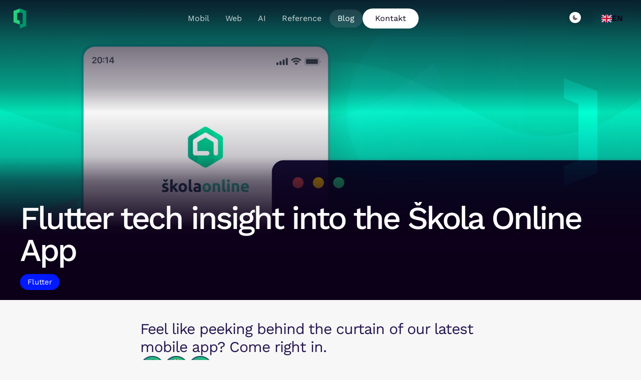

--- FILE ---
content_type: text/html
request_url: https://www.netglade.cz/blog/flutter-tech-insight-skola-online-app
body_size: 65662
content:
<!doctype html>
<!-- Made in Framer · framer.com ✨ -->
<!-- Published Jan 7, 2026, 11:55 AM UTC -->
<html lang="cs">
<head>
    <meta charset="utf-8">
    
    
    <script>try{if(localStorage.get("__framer_force_showing_editorbar_since")){const n=document.createElement("link");n.rel = "modulepreload";n.href="https://framer.com/edit/init.mjs";document.head.appendChild(n)}}catch(e){}</script>
    <!-- Start of headStart -->
    
    <!-- End of headStart -->
    <meta name="viewport" content="width=device-width">
    <meta name="generator" content="Framer f0ec45c">
    <title>Flutter tech insight into the Škola Online App - NetGlade | Blog</title>
    <meta name="description" content="Feel like peeking behind the curtain of our latest mobile app? Come right in.">
    <meta name="framer-search-index" content="https://framerusercontent.com/sites/5N2P04LGEyI0vNiBx9aIWn/searchIndex-rlduXG7kAYnE.json">
    <meta name="framer-search-index-fallback" content="https://framerusercontent.com/sites/5N2P04LGEyI0vNiBx9aIWn/searchIndex-YMKbMaLSjNXj.json">
    <link href="https://framerusercontent.com/images/mdh9zG2aemdBnaOEKr9CH5R5zE.png" rel="icon" media="(prefers-color-scheme: light)">
    <link href="https://framerusercontent.com/images/mdh9zG2aemdBnaOEKr9CH5R5zE.png" rel="icon" media="(prefers-color-scheme: dark)">
    <link rel="apple-touch-icon" href="https://framerusercontent.com/images/u4PVnSbelwEwpA41qpfYDVcHY.png">
    <!-- Open Graph / Facebook -->
    <meta property="og:type" content="website">
    <meta property="og:title" content="Flutter tech insight into the Škola Online App - NetGlade | Blog">
    <meta property="og:description" content="Feel like peeking behind the curtain of our latest mobile app? Come right in.">
    <meta property="og:image" content="https://framerusercontent.com/images/h7ldqzIS51sdLIJoMzIjKcIBMjE.png?width=1200&amp;height=676">
    <!-- Twitter -->
    <meta name="twitter:card" content="summary_large_image">
    <meta name="twitter:title" content="Flutter tech insight into the Škola Online App - NetGlade | Blog">
    <meta name="twitter:description" content="Feel like peeking behind the curtain of our latest mobile app? Come right in.">
    <meta name="twitter:image" content="https://framerusercontent.com/images/h7ldqzIS51sdLIJoMzIjKcIBMjE.png?width=1200&amp;height=676">
    
    <!-- Global site tag (gtag.js) - Google Analytics -->
    <script async src="https://www.googletagmanager.com/gtag/js?id=G-2QB4ZSPZY7"></script>
    <script>
      window.dataLayer = window.dataLayer || [];
      function gtag(){window.dataLayer.push(arguments);}
      gtag('js', new Date());
      gtag('config', 'G-2QB4ZSPZY7');
    </script>
    
    <style data-framer-font-css>/* devanagari */
@font-face {
  font-family: 'Poppins';
  font-style: normal;
  font-weight: 400;
  font-display: swap;
  src: url(https://fonts.gstatic.com/s/poppins/v24/pxiEyp8kv8JHgFVrJJbecmNE.woff2) format('woff2');
  unicode-range: U+0900-097F, U+1CD0-1CF9, U+200C-200D, U+20A8, U+20B9, U+20F0, U+25CC, U+A830-A839, U+A8E0-A8FF, U+11B00-11B09;
}
/* latin-ext */
@font-face {
  font-family: 'Poppins';
  font-style: normal;
  font-weight: 400;
  font-display: swap;
  src: url(https://fonts.gstatic.com/s/poppins/v24/pxiEyp8kv8JHgFVrJJnecmNE.woff2) format('woff2');
  unicode-range: U+0100-02BA, U+02BD-02C5, U+02C7-02CC, U+02CE-02D7, U+02DD-02FF, U+0304, U+0308, U+0329, U+1D00-1DBF, U+1E00-1E9F, U+1EF2-1EFF, U+2020, U+20A0-20AB, U+20AD-20C0, U+2113, U+2C60-2C7F, U+A720-A7FF;
}
/* latin */
@font-face {
  font-family: 'Poppins';
  font-style: normal;
  font-weight: 400;
  font-display: swap;
  src: url(https://fonts.gstatic.com/s/poppins/v24/pxiEyp8kv8JHgFVrJJfecg.woff2) format('woff2');
  unicode-range: U+0000-00FF, U+0131, U+0152-0153, U+02BB-02BC, U+02C6, U+02DA, U+02DC, U+0304, U+0308, U+0329, U+2000-206F, U+20AC, U+2122, U+2191, U+2193, U+2212, U+2215, U+FEFF, U+FFFD;
}
/* vietnamese */
@font-face {
  font-family: 'Work Sans';
  font-style: italic;
  font-weight: 400;
  font-display: swap;
  src: url(https://fonts.gstatic.com/s/worksans/v24/QGYqz_wNahGAdqQ43Rh_eZDkv_1w4A.woff2) format('woff2');
  unicode-range: U+0102-0103, U+0110-0111, U+0128-0129, U+0168-0169, U+01A0-01A1, U+01AF-01B0, U+0300-0301, U+0303-0304, U+0308-0309, U+0323, U+0329, U+1EA0-1EF9, U+20AB;
}
/* latin-ext */
@font-face {
  font-family: 'Work Sans';
  font-style: italic;
  font-weight: 400;
  font-display: swap;
  src: url(https://fonts.gstatic.com/s/worksans/v24/QGYqz_wNahGAdqQ43Rh_eZDlv_1w4A.woff2) format('woff2');
  unicode-range: U+0100-02BA, U+02BD-02C5, U+02C7-02CC, U+02CE-02D7, U+02DD-02FF, U+0304, U+0308, U+0329, U+1D00-1DBF, U+1E00-1E9F, U+1EF2-1EFF, U+2020, U+20A0-20AB, U+20AD-20C0, U+2113, U+2C60-2C7F, U+A720-A7FF;
}
/* latin */
@font-face {
  font-family: 'Work Sans';
  font-style: italic;
  font-weight: 400;
  font-display: swap;
  src: url(https://fonts.gstatic.com/s/worksans/v24/QGYqz_wNahGAdqQ43Rh_eZDrv_0.woff2) format('woff2');
  unicode-range: U+0000-00FF, U+0131, U+0152-0153, U+02BB-02BC, U+02C6, U+02DA, U+02DC, U+0304, U+0308, U+0329, U+2000-206F, U+20AC, U+2122, U+2191, U+2193, U+2212, U+2215, U+FEFF, U+FFFD;
}
/* vietnamese */
@font-face {
  font-family: 'Work Sans';
  font-style: italic;
  font-weight: 500;
  font-display: swap;
  src: url(https://fonts.gstatic.com/s/worksans/v24/QGYqz_wNahGAdqQ43Rh_eZDkv_1w4A.woff2) format('woff2');
  unicode-range: U+0102-0103, U+0110-0111, U+0128-0129, U+0168-0169, U+01A0-01A1, U+01AF-01B0, U+0300-0301, U+0303-0304, U+0308-0309, U+0323, U+0329, U+1EA0-1EF9, U+20AB;
}
/* latin-ext */
@font-face {
  font-family: 'Work Sans';
  font-style: italic;
  font-weight: 500;
  font-display: swap;
  src: url(https://fonts.gstatic.com/s/worksans/v24/QGYqz_wNahGAdqQ43Rh_eZDlv_1w4A.woff2) format('woff2');
  unicode-range: U+0100-02BA, U+02BD-02C5, U+02C7-02CC, U+02CE-02D7, U+02DD-02FF, U+0304, U+0308, U+0329, U+1D00-1DBF, U+1E00-1E9F, U+1EF2-1EFF, U+2020, U+20A0-20AB, U+20AD-20C0, U+2113, U+2C60-2C7F, U+A720-A7FF;
}
/* latin */
@font-face {
  font-family: 'Work Sans';
  font-style: italic;
  font-weight: 500;
  font-display: swap;
  src: url(https://fonts.gstatic.com/s/worksans/v24/QGYqz_wNahGAdqQ43Rh_eZDrv_0.woff2) format('woff2');
  unicode-range: U+0000-00FF, U+0131, U+0152-0153, U+02BB-02BC, U+02C6, U+02DA, U+02DC, U+0304, U+0308, U+0329, U+2000-206F, U+20AC, U+2122, U+2191, U+2193, U+2212, U+2215, U+FEFF, U+FFFD;
}
/* vietnamese */
@font-face {
  font-family: 'Work Sans';
  font-style: italic;
  font-weight: 700;
  font-display: swap;
  src: url(https://fonts.gstatic.com/s/worksans/v24/QGYqz_wNahGAdqQ43Rh_eZDkv_1w4A.woff2) format('woff2');
  unicode-range: U+0102-0103, U+0110-0111, U+0128-0129, U+0168-0169, U+01A0-01A1, U+01AF-01B0, U+0300-0301, U+0303-0304, U+0308-0309, U+0323, U+0329, U+1EA0-1EF9, U+20AB;
}
/* latin-ext */
@font-face {
  font-family: 'Work Sans';
  font-style: italic;
  font-weight: 700;
  font-display: swap;
  src: url(https://fonts.gstatic.com/s/worksans/v24/QGYqz_wNahGAdqQ43Rh_eZDlv_1w4A.woff2) format('woff2');
  unicode-range: U+0100-02BA, U+02BD-02C5, U+02C7-02CC, U+02CE-02D7, U+02DD-02FF, U+0304, U+0308, U+0329, U+1D00-1DBF, U+1E00-1E9F, U+1EF2-1EFF, U+2020, U+20A0-20AB, U+20AD-20C0, U+2113, U+2C60-2C7F, U+A720-A7FF;
}
/* latin */
@font-face {
  font-family: 'Work Sans';
  font-style: italic;
  font-weight: 700;
  font-display: swap;
  src: url(https://fonts.gstatic.com/s/worksans/v24/QGYqz_wNahGAdqQ43Rh_eZDrv_0.woff2) format('woff2');
  unicode-range: U+0000-00FF, U+0131, U+0152-0153, U+02BB-02BC, U+02C6, U+02DA, U+02DC, U+0304, U+0308, U+0329, U+2000-206F, U+20AC, U+2122, U+2191, U+2193, U+2212, U+2215, U+FEFF, U+FFFD;
}
/* vietnamese */
@font-face {
  font-family: 'Work Sans';
  font-style: normal;
  font-weight: 400;
  font-display: swap;
  src: url(https://fonts.gstatic.com/s/worksans/v24/QGYsz_wNahGAdqQ43Rh_c6Dpp_k.woff2) format('woff2');
  unicode-range: U+0102-0103, U+0110-0111, U+0128-0129, U+0168-0169, U+01A0-01A1, U+01AF-01B0, U+0300-0301, U+0303-0304, U+0308-0309, U+0323, U+0329, U+1EA0-1EF9, U+20AB;
}
/* latin-ext */
@font-face {
  font-family: 'Work Sans';
  font-style: normal;
  font-weight: 400;
  font-display: swap;
  src: url(https://fonts.gstatic.com/s/worksans/v24/QGYsz_wNahGAdqQ43Rh_cqDpp_k.woff2) format('woff2');
  unicode-range: U+0100-02BA, U+02BD-02C5, U+02C7-02CC, U+02CE-02D7, U+02DD-02FF, U+0304, U+0308, U+0329, U+1D00-1DBF, U+1E00-1E9F, U+1EF2-1EFF, U+2020, U+20A0-20AB, U+20AD-20C0, U+2113, U+2C60-2C7F, U+A720-A7FF;
}
/* latin */
@font-face {
  font-family: 'Work Sans';
  font-style: normal;
  font-weight: 400;
  font-display: swap;
  src: url(https://fonts.gstatic.com/s/worksans/v24/QGYsz_wNahGAdqQ43Rh_fKDp.woff2) format('woff2');
  unicode-range: U+0000-00FF, U+0131, U+0152-0153, U+02BB-02BC, U+02C6, U+02DA, U+02DC, U+0304, U+0308, U+0329, U+2000-206F, U+20AC, U+2122, U+2191, U+2193, U+2212, U+2215, U+FEFF, U+FFFD;
}
/* vietnamese */
@font-face {
  font-family: 'Work Sans';
  font-style: normal;
  font-weight: 500;
  font-display: swap;
  src: url(https://fonts.gstatic.com/s/worksans/v24/QGYsz_wNahGAdqQ43Rh_c6Dpp_k.woff2) format('woff2');
  unicode-range: U+0102-0103, U+0110-0111, U+0128-0129, U+0168-0169, U+01A0-01A1, U+01AF-01B0, U+0300-0301, U+0303-0304, U+0308-0309, U+0323, U+0329, U+1EA0-1EF9, U+20AB;
}
/* latin-ext */
@font-face {
  font-family: 'Work Sans';
  font-style: normal;
  font-weight: 500;
  font-display: swap;
  src: url(https://fonts.gstatic.com/s/worksans/v24/QGYsz_wNahGAdqQ43Rh_cqDpp_k.woff2) format('woff2');
  unicode-range: U+0100-02BA, U+02BD-02C5, U+02C7-02CC, U+02CE-02D7, U+02DD-02FF, U+0304, U+0308, U+0329, U+1D00-1DBF, U+1E00-1E9F, U+1EF2-1EFF, U+2020, U+20A0-20AB, U+20AD-20C0, U+2113, U+2C60-2C7F, U+A720-A7FF;
}
/* latin */
@font-face {
  font-family: 'Work Sans';
  font-style: normal;
  font-weight: 500;
  font-display: swap;
  src: url(https://fonts.gstatic.com/s/worksans/v24/QGYsz_wNahGAdqQ43Rh_fKDp.woff2) format('woff2');
  unicode-range: U+0000-00FF, U+0131, U+0152-0153, U+02BB-02BC, U+02C6, U+02DA, U+02DC, U+0304, U+0308, U+0329, U+2000-206F, U+20AC, U+2122, U+2191, U+2193, U+2212, U+2215, U+FEFF, U+FFFD;
}
/* vietnamese */
@font-face {
  font-family: 'Work Sans';
  font-style: normal;
  font-weight: 600;
  font-display: swap;
  src: url(https://fonts.gstatic.com/s/worksans/v24/QGYsz_wNahGAdqQ43Rh_c6Dpp_k.woff2) format('woff2');
  unicode-range: U+0102-0103, U+0110-0111, U+0128-0129, U+0168-0169, U+01A0-01A1, U+01AF-01B0, U+0300-0301, U+0303-0304, U+0308-0309, U+0323, U+0329, U+1EA0-1EF9, U+20AB;
}
/* latin-ext */
@font-face {
  font-family: 'Work Sans';
  font-style: normal;
  font-weight: 600;
  font-display: swap;
  src: url(https://fonts.gstatic.com/s/worksans/v24/QGYsz_wNahGAdqQ43Rh_cqDpp_k.woff2) format('woff2');
  unicode-range: U+0100-02BA, U+02BD-02C5, U+02C7-02CC, U+02CE-02D7, U+02DD-02FF, U+0304, U+0308, U+0329, U+1D00-1DBF, U+1E00-1E9F, U+1EF2-1EFF, U+2020, U+20A0-20AB, U+20AD-20C0, U+2113, U+2C60-2C7F, U+A720-A7FF;
}
/* latin */
@font-face {
  font-family: 'Work Sans';
  font-style: normal;
  font-weight: 600;
  font-display: swap;
  src: url(https://fonts.gstatic.com/s/worksans/v24/QGYsz_wNahGAdqQ43Rh_fKDp.woff2) format('woff2');
  unicode-range: U+0000-00FF, U+0131, U+0152-0153, U+02BB-02BC, U+02C6, U+02DA, U+02DC, U+0304, U+0308, U+0329, U+2000-206F, U+20AC, U+2122, U+2191, U+2193, U+2212, U+2215, U+FEFF, U+FFFD;
}
/* vietnamese */
@font-face {
  font-family: 'Work Sans';
  font-style: normal;
  font-weight: 700;
  font-display: swap;
  src: url(https://fonts.gstatic.com/s/worksans/v24/QGYsz_wNahGAdqQ43Rh_c6Dpp_k.woff2) format('woff2');
  unicode-range: U+0102-0103, U+0110-0111, U+0128-0129, U+0168-0169, U+01A0-01A1, U+01AF-01B0, U+0300-0301, U+0303-0304, U+0308-0309, U+0323, U+0329, U+1EA0-1EF9, U+20AB;
}
/* latin-ext */
@font-face {
  font-family: 'Work Sans';
  font-style: normal;
  font-weight: 700;
  font-display: swap;
  src: url(https://fonts.gstatic.com/s/worksans/v24/QGYsz_wNahGAdqQ43Rh_cqDpp_k.woff2) format('woff2');
  unicode-range: U+0100-02BA, U+02BD-02C5, U+02C7-02CC, U+02CE-02D7, U+02DD-02FF, U+0304, U+0308, U+0329, U+1D00-1DBF, U+1E00-1E9F, U+1EF2-1EFF, U+2020, U+20A0-20AB, U+20AD-20C0, U+2113, U+2C60-2C7F, U+A720-A7FF;
}
/* latin */
@font-face {
  font-family: 'Work Sans';
  font-style: normal;
  font-weight: 700;
  font-display: swap;
  src: url(https://fonts.gstatic.com/s/worksans/v24/QGYsz_wNahGAdqQ43Rh_fKDp.woff2) format('woff2');
  unicode-range: U+0000-00FF, U+0131, U+0152-0153, U+02BB-02BC, U+02C6, U+02DA, U+02DC, U+0304, U+0308, U+0329, U+2000-206F, U+20AC, U+2122, U+2191, U+2193, U+2212, U+2215, U+FEFF, U+FFFD;
}
/* cyrillic-ext */
@font-face {
  font-family: 'Fragment Mono';
  font-style: normal;
  font-weight: 400;
  src: url(https://fonts.gstatic.com/s/fragmentmono/v6/4iCr6K5wfMRRjxp0DA6-2CLnB45HhrUI.woff2) format('woff2');
  unicode-range: U+0460-052F, U+1C80-1C8A, U+20B4, U+2DE0-2DFF, U+A640-A69F, U+FE2E-FE2F;
}
/* latin-ext */
@font-face {
  font-family: 'Fragment Mono';
  font-style: normal;
  font-weight: 400;
  src: url(https://fonts.gstatic.com/s/fragmentmono/v6/4iCr6K5wfMRRjxp0DA6-2CLnB41HhrUI.woff2) format('woff2');
  unicode-range: U+0100-02BA, U+02BD-02C5, U+02C7-02CC, U+02CE-02D7, U+02DD-02FF, U+0304, U+0308, U+0329, U+1D00-1DBF, U+1E00-1E9F, U+1EF2-1EFF, U+2020, U+20A0-20AB, U+20AD-20C0, U+2113, U+2C60-2C7F, U+A720-A7FF;
}
/* latin */
@font-face {
  font-family: 'Fragment Mono';
  font-style: normal;
  font-weight: 400;
  src: url(https://fonts.gstatic.com/s/fragmentmono/v6/4iCr6K5wfMRRjxp0DA6-2CLnB4NHhg.woff2) format('woff2');
  unicode-range: U+0000-00FF, U+0131, U+0152-0153, U+02BB-02BC, U+02C6, U+02DA, U+02DC, U+0304, U+0308, U+0329, U+2000-206F, U+20AC, U+2122, U+2191, U+2193, U+2212, U+2215, U+FEFF, U+FFFD;
}

@font-face { font-family: "Inter"; src: url("https://framerusercontent.com/assets/5vvr9Vy74if2I6bQbJvbw7SY1pQ.woff2"); font-display: swap; font-style: normal; font-weight: 400; unicode-range: U+0460-052F, U+1C80-1C88, U+20B4, U+2DE0-2DFF, U+A640-A69F, U+FE2E-FE2F }
@font-face { font-family: "Inter"; src: url("https://framerusercontent.com/assets/EOr0mi4hNtlgWNn9if640EZzXCo.woff2"); font-display: swap; font-style: normal; font-weight: 400; unicode-range: U+0301, U+0400-045F, U+0490-0491, U+04B0-04B1, U+2116 }
@font-face { font-family: "Inter"; src: url("https://framerusercontent.com/assets/Y9k9QrlZAqio88Klkmbd8VoMQc.woff2"); font-display: swap; font-style: normal; font-weight: 400; unicode-range: U+1F00-1FFF }
@font-face { font-family: "Inter"; src: url("https://framerusercontent.com/assets/OYrD2tBIBPvoJXiIHnLoOXnY9M.woff2"); font-display: swap; font-style: normal; font-weight: 400; unicode-range: U+0370-03FF }
@font-face { font-family: "Inter"; src: url("https://framerusercontent.com/assets/JeYwfuaPfZHQhEG8U5gtPDZ7WQ.woff2"); font-display: swap; font-style: normal; font-weight: 400; unicode-range: U+0100-024F, U+0259, U+1E00-1EFF, U+2020, U+20A0-20AB, U+20AD-20CF, U+2113, U+2C60-2C7F, U+A720-A7FF }
@font-face { font-family: "Inter"; src: url("https://framerusercontent.com/assets/GrgcKwrN6d3Uz8EwcLHZxwEfC4.woff2"); font-display: swap; font-style: normal; font-weight: 400; unicode-range: U+0000-00FF, U+0131, U+0152-0153, U+02BB-02BC, U+02C6, U+02DA, U+02DC, U+2000-206F, U+2070, U+2074-207E, U+2080-208E, U+20AC, U+2122, U+2191, U+2193, U+2212, U+2215, U+FEFF, U+FFFD }
@font-face { font-family: "Inter"; src: url("https://framerusercontent.com/assets/b6Y37FthZeALduNqHicBT6FutY.woff2"); font-display: swap; font-style: normal; font-weight: 400; unicode-range: U+0102-0103, U+0110-0111, U+0128-0129, U+0168-0169, U+01A0-01A1, U+01AF-01B0, U+1EA0-1EF9, U+20AB }
@font-face { font-family: "Inter"; src: url("https://framerusercontent.com/assets/NXxvFRoY5LDh3yCm7MEP2jqYk.woff2"); font-style: normal; font-weight: 100; unicode-range: U+0460-052F, U+1C80-1C88, U+20B4, U+2DE0-2DFF, U+A640-A69F, U+FE2E-FE2F }
@font-face { font-family: "Inter"; src: url("https://framerusercontent.com/assets/5CcgcVyoWSqO1THBiISd6oCog.woff2"); font-style: normal; font-weight: 100; unicode-range: U+0301, U+0400-045F, U+0490-0491, U+04B0-04B1, U+2116 }
@font-face { font-family: "Inter"; src: url("https://framerusercontent.com/assets/MF544SVCvk3yNpLIz3pwDXFZPKM.woff2"); font-style: normal; font-weight: 100; unicode-range: U+1F00-1FFF }
@font-face { font-family: "Inter"; src: url("https://framerusercontent.com/assets/TNtxudDBkAm2RXdtU3rvTBwoM.woff2"); font-style: normal; font-weight: 100; unicode-range: U+0370-03FF }
@font-face { font-family: "Inter"; src: url("https://framerusercontent.com/assets/fIabp4VN5z7iJ3lNOz9qfNeQHc.woff2"); font-style: normal; font-weight: 100; unicode-range: U+0100-024F, U+0259, U+1E00-1EFF, U+2020, U+20A0-20AB, U+20AD-20CF, U+2113, U+2C60-2C7F, U+A720-A7FF }
@font-face { font-family: "Inter"; src: url("https://framerusercontent.com/assets/8kSLqTnVCEtjx0nu8PxTD4Nh5UU.woff2"); font-style: normal; font-weight: 100; unicode-range: U+0000-00FF, U+0131, U+0152-0153, U+02BB-02BC, U+02C6, U+02DA, U+02DC, U+2000-206F, U+2070, U+2074-207E, U+2080-208E, U+20AC, U+2122, U+2191, U+2193, U+2212, U+2215, U+FEFF, U+FFFD }
@font-face { font-family: "Inter"; src: url("https://framerusercontent.com/assets/9iRSYClnXA0RMygyIn6yjjWXJw.woff2"); font-style: normal; font-weight: 100; unicode-range: U+0102-0103, U+0110-0111, U+0128-0129, U+0168-0169, U+01A0-01A1, U+01AF-01B0, U+1EA0-1EF9, U+20AB }
@font-face { font-family: "Inter"; src: url("https://framerusercontent.com/assets/MVhJhYeDWxeyqT939zMNyw9p8.woff2"); font-style: normal; font-weight: 200; unicode-range: U+0460-052F, U+1C80-1C88, U+20B4, U+2DE0-2DFF, U+A640-A69F, U+FE2E-FE2F }
@font-face { font-family: "Inter"; src: url("https://framerusercontent.com/assets/WXQXYfAQJIi2pCJACAfWWXfIDqI.woff2"); font-style: normal; font-weight: 200; unicode-range: U+0301, U+0400-045F, U+0490-0491, U+04B0-04B1, U+2116 }
@font-face { font-family: "Inter"; src: url("https://framerusercontent.com/assets/RJeJJARdrtNUtic58kOz7hIgBuE.woff2"); font-style: normal; font-weight: 200; unicode-range: U+1F00-1FFF }
@font-face { font-family: "Inter"; src: url("https://framerusercontent.com/assets/4hBRAuM02i3fsxYDzyNvt5Az2so.woff2"); font-style: normal; font-weight: 200; unicode-range: U+0370-03FF }
@font-face { font-family: "Inter"; src: url("https://framerusercontent.com/assets/fz1JbBffNGgK7BNUI1mmbFBlgA8.woff2"); font-style: normal; font-weight: 200; unicode-range: U+0100-024F, U+0259, U+1E00-1EFF, U+2020, U+20A0-20AB, U+20AD-20CF, U+2113, U+2C60-2C7F, U+A720-A7FF }
@font-face { font-family: "Inter"; src: url("https://framerusercontent.com/assets/Z4sGWU2OKBoXPWulb5P25vULA.woff2"); font-style: normal; font-weight: 200; unicode-range: U+0000-00FF, U+0131, U+0152-0153, U+02BB-02BC, U+02C6, U+02DA, U+02DC, U+2000-206F, U+2070, U+2074-207E, U+2080-208E, U+20AC, U+2122, U+2191, U+2193, U+2212, U+2215, U+FEFF, U+FFFD }
@font-face { font-family: "Inter"; src: url("https://framerusercontent.com/assets/eIZyQwIlHYR0mnMSneEDMtqBPgw.woff2"); font-style: normal; font-weight: 200; unicode-range: U+0102-0103, U+0110-0111, U+0128-0129, U+0168-0169, U+01A0-01A1, U+01AF-01B0, U+1EA0-1EF9, U+20AB }
@font-face { font-family: "Inter"; src: url("https://framerusercontent.com/assets/BkDpl4ghaqvMi1btKFyG2tdbec.woff2"); font-display: swap; font-style: normal; font-weight: 300; unicode-range: U+0460-052F, U+1C80-1C88, U+20B4, U+2DE0-2DFF, U+A640-A69F, U+FE2E-FE2F }
@font-face { font-family: "Inter"; src: url("https://framerusercontent.com/assets/zAMK70AQRFSShJgUiaR5IiIhgzk.woff2"); font-display: swap; font-style: normal; font-weight: 300; unicode-range: U+0301, U+0400-045F, U+0490-0491, U+04B0-04B1, U+2116 }
@font-face { font-family: "Inter"; src: url("https://framerusercontent.com/assets/IETjvc5qzUaRoaruDpPSwCUM8.woff2"); font-display: swap; font-style: normal; font-weight: 300; unicode-range: U+1F00-1FFF }
@font-face { font-family: "Inter"; src: url("https://framerusercontent.com/assets/oLCoaT3ioA0fHdJnWR9W6k7NY.woff2"); font-display: swap; font-style: normal; font-weight: 300; unicode-range: U+0370-03FF }
@font-face { font-family: "Inter"; src: url("https://framerusercontent.com/assets/Sj0PCHQSBjFmEp6NBWg6FNaKc.woff2"); font-display: swap; font-style: normal; font-weight: 300; unicode-range: U+0100-024F, U+0259, U+1E00-1EFF, U+2020, U+20A0-20AB, U+20AD-20CF, U+2113, U+2C60-2C7F, U+A720-A7FF }
@font-face { font-family: "Inter"; src: url("https://framerusercontent.com/assets/aqiiD4LUKkKzXdjGL5UzHq8bo5w.woff2"); font-display: swap; font-style: normal; font-weight: 300; unicode-range: U+0000-00FF, U+0131, U+0152-0153, U+02BB-02BC, U+02C6, U+02DA, U+02DC, U+2000-206F, U+2070, U+2074-207E, U+2080-208E, U+20AC, U+2122, U+2191, U+2193, U+2212, U+2215, U+FEFF, U+FFFD }
@font-face { font-family: "Inter"; src: url("https://framerusercontent.com/assets/H4TfENUY1rh8R9UaSD6vngjJP3M.woff2"); font-display: swap; font-style: normal; font-weight: 300; unicode-range: U+0102-0103, U+0110-0111, U+0128-0129, U+0168-0169, U+01A0-01A1, U+01AF-01B0, U+1EA0-1EF9, U+20AB }
@font-face { font-family: "Inter"; src: url("https://framerusercontent.com/assets/5A3Ce6C9YYmCjpQx9M4inSaKU.woff2"); font-display: swap; font-style: normal; font-weight: 500; unicode-range: U+0460-052F, U+1C80-1C88, U+20B4, U+2DE0-2DFF, U+A640-A69F, U+FE2E-FE2F }
@font-face { font-family: "Inter"; src: url("https://framerusercontent.com/assets/Qx95Xyt0Ka3SGhinnbXIGpEIyP4.woff2"); font-display: swap; font-style: normal; font-weight: 500; unicode-range: U+0301, U+0400-045F, U+0490-0491, U+04B0-04B1, U+2116 }
@font-face { font-family: "Inter"; src: url("https://framerusercontent.com/assets/6mJuEAguuIuMog10gGvH5d3cl8.woff2"); font-display: swap; font-style: normal; font-weight: 500; unicode-range: U+1F00-1FFF }
@font-face { font-family: "Inter"; src: url("https://framerusercontent.com/assets/xYYWaj7wCU5zSQH0eXvSaS19wo.woff2"); font-display: swap; font-style: normal; font-weight: 500; unicode-range: U+0370-03FF }
@font-face { font-family: "Inter"; src: url("https://framerusercontent.com/assets/otTaNuNpVK4RbdlT7zDDdKvQBA.woff2"); font-display: swap; font-style: normal; font-weight: 500; unicode-range: U+0100-024F, U+0259, U+1E00-1EFF, U+2020, U+20A0-20AB, U+20AD-20CF, U+2113, U+2C60-2C7F, U+A720-A7FF }
@font-face { font-family: "Inter"; src: url("https://framerusercontent.com/assets/UjlFhCnUjxhNfep4oYBPqnEssyo.woff2"); font-display: swap; font-style: normal; font-weight: 500; unicode-range: U+0000-00FF, U+0131, U+0152-0153, U+02BB-02BC, U+02C6, U+02DA, U+02DC, U+2000-206F, U+2070, U+2074-207E, U+2080-208E, U+20AC, U+2122, U+2191, U+2193, U+2212, U+2215, U+FEFF, U+FFFD }
@font-face { font-family: "Inter"; src: url("https://framerusercontent.com/assets/DolVirEGb34pEXEp8t8FQBSK4.woff2"); font-display: swap; font-style: normal; font-weight: 500; unicode-range: U+0102-0103, U+0110-0111, U+0128-0129, U+0168-0169, U+01A0-01A1, U+01AF-01B0, U+1EA0-1EF9, U+20AB }
@font-face { font-family: "Inter"; src: url("https://framerusercontent.com/assets/hyOgCu0Xnghbimh0pE8QTvtt2AU.woff2"); font-display: swap; font-style: normal; font-weight: 600; unicode-range: U+0460-052F, U+1C80-1C88, U+20B4, U+2DE0-2DFF, U+A640-A69F, U+FE2E-FE2F }
@font-face { font-family: "Inter"; src: url("https://framerusercontent.com/assets/NeGmSOXrPBfEFIy5YZeHq17LEDA.woff2"); font-display: swap; font-style: normal; font-weight: 600; unicode-range: U+0301, U+0400-045F, U+0490-0491, U+04B0-04B1, U+2116 }
@font-face { font-family: "Inter"; src: url("https://framerusercontent.com/assets/oYaAX5himiTPYuN8vLWnqBbfD2s.woff2"); font-display: swap; font-style: normal; font-weight: 600; unicode-range: U+1F00-1FFF }
@font-face { font-family: "Inter"; src: url("https://framerusercontent.com/assets/lEJLP4R0yuCaMCjSXYHtJw72M.woff2"); font-display: swap; font-style: normal; font-weight: 600; unicode-range: U+0370-03FF }
@font-face { font-family: "Inter"; src: url("https://framerusercontent.com/assets/cRJyLNuTJR5jbyKzGi33wU9cqIQ.woff2"); font-display: swap; font-style: normal; font-weight: 600; unicode-range: U+0100-024F, U+0259, U+1E00-1EFF, U+2020, U+20A0-20AB, U+20AD-20CF, U+2113, U+2C60-2C7F, U+A720-A7FF }
@font-face { font-family: "Inter"; src: url("https://framerusercontent.com/assets/yDtI2UI8XcEg1W2je9XPN3Noo.woff2"); font-display: swap; font-style: normal; font-weight: 600; unicode-range: U+0000-00FF, U+0131, U+0152-0153, U+02BB-02BC, U+02C6, U+02DA, U+02DC, U+2000-206F, U+2070, U+2074-207E, U+2080-208E, U+20AC, U+2122, U+2191, U+2193, U+2212, U+2215, U+FEFF, U+FFFD }
@font-face { font-family: "Inter"; src: url("https://framerusercontent.com/assets/A0Wcc7NgXMjUuFdquHDrIZpzZw0.woff2"); font-display: swap; font-style: normal; font-weight: 600; unicode-range: U+0102-0103, U+0110-0111, U+0128-0129, U+0168-0169, U+01A0-01A1, U+01AF-01B0, U+1EA0-1EF9, U+20AB }
@font-face { font-family: "Inter"; src: url("https://framerusercontent.com/assets/DpPBYI0sL4fYLgAkX8KXOPVt7c.woff2"); font-display: swap; font-style: normal; font-weight: 700; unicode-range: U+0460-052F, U+1C80-1C88, U+20B4, U+2DE0-2DFF, U+A640-A69F, U+FE2E-FE2F }
@font-face { font-family: "Inter"; src: url("https://framerusercontent.com/assets/4RAEQdEOrcnDkhHiiCbJOw92Lk.woff2"); font-display: swap; font-style: normal; font-weight: 700; unicode-range: U+0301, U+0400-045F, U+0490-0491, U+04B0-04B1, U+2116 }
@font-face { font-family: "Inter"; src: url("https://framerusercontent.com/assets/1K3W8DizY3v4emK8Mb08YHxTbs.woff2"); font-display: swap; font-style: normal; font-weight: 700; unicode-range: U+1F00-1FFF }
@font-face { font-family: "Inter"; src: url("https://framerusercontent.com/assets/tUSCtfYVM1I1IchuyCwz9gDdQ.woff2"); font-display: swap; font-style: normal; font-weight: 700; unicode-range: U+0370-03FF }
@font-face { font-family: "Inter"; src: url("https://framerusercontent.com/assets/VgYFWiwsAC5OYxAycRXXvhze58.woff2"); font-display: swap; font-style: normal; font-weight: 700; unicode-range: U+0100-024F, U+0259, U+1E00-1EFF, U+2020, U+20A0-20AB, U+20AD-20CF, U+2113, U+2C60-2C7F, U+A720-A7FF }
@font-face { font-family: "Inter"; src: url("https://framerusercontent.com/assets/syRNPWzAMIrcJ3wIlPIP43KjQs.woff2"); font-display: swap; font-style: normal; font-weight: 700; unicode-range: U+0000-00FF, U+0131, U+0152-0153, U+02BB-02BC, U+02C6, U+02DA, U+02DC, U+2000-206F, U+2070, U+2074-207E, U+2080-208E, U+20AC, U+2122, U+2191, U+2193, U+2212, U+2215, U+FEFF, U+FFFD }
@font-face { font-family: "Inter"; src: url("https://framerusercontent.com/assets/GIryZETIX4IFypco5pYZONKhJIo.woff2"); font-display: swap; font-style: normal; font-weight: 700; unicode-range: U+0102-0103, U+0110-0111, U+0128-0129, U+0168-0169, U+01A0-01A1, U+01AF-01B0, U+1EA0-1EF9, U+20AB }
@font-face { font-family: "Inter"; src: url("https://framerusercontent.com/assets/PONfPc6h4EPYwJliXQBmjVx7QxI.woff2"); font-display: swap; font-style: normal; font-weight: 800; unicode-range: U+0460-052F, U+1C80-1C88, U+20B4, U+2DE0-2DFF, U+A640-A69F, U+FE2E-FE2F }
@font-face { font-family: "Inter"; src: url("https://framerusercontent.com/assets/zsnJN7Z1wdzUvepJniD3rbvJIyU.woff2"); font-display: swap; font-style: normal; font-weight: 800; unicode-range: U+0301, U+0400-045F, U+0490-0491, U+04B0-04B1, U+2116 }
@font-face { font-family: "Inter"; src: url("https://framerusercontent.com/assets/UrzZBOy7RyJEWAZGduzOeHiHuY.woff2"); font-display: swap; font-style: normal; font-weight: 800; unicode-range: U+1F00-1FFF }
@font-face { font-family: "Inter"; src: url("https://framerusercontent.com/assets/996sR9SfSDuYELz8oHhDOcErkY.woff2"); font-display: swap; font-style: normal; font-weight: 800; unicode-range: U+0370-03FF }
@font-face { font-family: "Inter"; src: url("https://framerusercontent.com/assets/ftN1HpyPVJEoEb4q36SOrNdLXU.woff2"); font-display: swap; font-style: normal; font-weight: 800; unicode-range: U+0100-024F, U+0259, U+1E00-1EFF, U+2020, U+20A0-20AB, U+20AD-20CF, U+2113, U+2C60-2C7F, U+A720-A7FF }
@font-face { font-family: "Inter"; src: url("https://framerusercontent.com/assets/Mput0MSwESKlJ6TMz9MPDXhgrk.woff2"); font-display: swap; font-style: normal; font-weight: 800; unicode-range: U+0000-00FF, U+0131, U+0152-0153, U+02BB-02BC, U+02C6, U+02DA, U+02DC, U+2000-206F, U+2070, U+2074-207E, U+2080-208E, U+20AC, U+2122, U+2191, U+2193, U+2212, U+2215, U+FEFF, U+FFFD }
@font-face { font-family: "Inter"; src: url("https://framerusercontent.com/assets/JAur4lGGSGRGyrFi59JSIKqVgU.woff2"); font-display: swap; font-style: normal; font-weight: 800; unicode-range: U+0102-0103, U+0110-0111, U+0128-0129, U+0168-0169, U+01A0-01A1, U+01AF-01B0, U+1EA0-1EF9, U+20AB }
@font-face { font-family: "Inter"; src: url("https://framerusercontent.com/assets/mkY5Sgyq51ik0AMrSBwhm9DJg.woff2"); font-style: normal; font-weight: 900; unicode-range: U+0460-052F, U+1C80-1C88, U+20B4, U+2DE0-2DFF, U+A640-A69F, U+FE2E-FE2F }
@font-face { font-family: "Inter"; src: url("https://framerusercontent.com/assets/X5hj6qzcHUYv7h1390c8Rhm6550.woff2"); font-style: normal; font-weight: 900; unicode-range: U+0301, U+0400-045F, U+0490-0491, U+04B0-04B1, U+2116 }
@font-face { font-family: "Inter"; src: url("https://framerusercontent.com/assets/gQhNpS3tN86g8RcVKYUUaKt2oMQ.woff2"); font-style: normal; font-weight: 900; unicode-range: U+1F00-1FFF }
@font-face { font-family: "Inter"; src: url("https://framerusercontent.com/assets/cugnVhSraaRyANCaUtI5FV17wk.woff2"); font-style: normal; font-weight: 900; unicode-range: U+0370-03FF }
@font-face { font-family: "Inter"; src: url("https://framerusercontent.com/assets/5HcVoGak8k5agFJSaKa4floXVu0.woff2"); font-style: normal; font-weight: 900; unicode-range: U+0100-024F, U+0259, U+1E00-1EFF, U+2020, U+20A0-20AB, U+20AD-20CF, U+2113, U+2C60-2C7F, U+A720-A7FF }
@font-face { font-family: "Inter"; src: url("https://framerusercontent.com/assets/rZ5DdENNqIdFTIyQQiP5isO7M.woff2"); font-style: normal; font-weight: 900; unicode-range: U+0000-00FF, U+0131, U+0152-0153, U+02BB-02BC, U+02C6, U+02DA, U+02DC, U+2000-206F, U+2070, U+2074-207E, U+2080-208E, U+20AC, U+2122, U+2191, U+2193, U+2212, U+2215, U+FEFF, U+FFFD }
@font-face { font-family: "Inter"; src: url("https://framerusercontent.com/assets/P2Bw01CtL0b9wqygO0sSVogWbo.woff2"); font-style: normal; font-weight: 900; unicode-range: U+0102-0103, U+0110-0111, U+0128-0129, U+0168-0169, U+01A0-01A1, U+01AF-01B0, U+1EA0-1EF9, U+20AB }
@font-face { font-family: "Inter"; src: url("https://framerusercontent.com/assets/YJsHMqeEm0oDHuxRTVCwg5eZuo.woff2"); font-style: italic; font-weight: 100; unicode-range: U+0460-052F, U+1C80-1C88, U+20B4, U+2DE0-2DFF, U+A640-A69F, U+FE2E-FE2F }
@font-face { font-family: "Inter"; src: url("https://framerusercontent.com/assets/oJJMyJlDykMObEyb5VexHSxd24.woff2"); font-style: italic; font-weight: 100; unicode-range: U+0301, U+0400-045F, U+0490-0491, U+04B0-04B1, U+2116 }
@font-face { font-family: "Inter"; src: url("https://framerusercontent.com/assets/IpeaX0WzLaonj68howNZg4SJJaY.woff2"); font-style: italic; font-weight: 100; unicode-range: U+1F00-1FFF }
@font-face { font-family: "Inter"; src: url("https://framerusercontent.com/assets/KCj1bV3vDXY5OLHttTeRYcu9J8.woff2"); font-style: italic; font-weight: 100; unicode-range: U+0370-03FF }
@font-face { font-family: "Inter"; src: url("https://framerusercontent.com/assets/biaVHhOprxbHaR3dIP7Z8cYurHg.woff2"); font-style: italic; font-weight: 100; unicode-range: U+0100-024F, U+0259, U+1E00-1EFF, U+2020, U+20A0-20AB, U+20AD-20CF, U+2113, U+2C60-2C7F, U+A720-A7FF }
@font-face { font-family: "Inter"; src: url("https://framerusercontent.com/assets/3on0VNjjmogkq1f9ziKFcrY72MI.woff2"); font-style: italic; font-weight: 100; unicode-range: U+0000-00FF, U+0131, U+0152-0153, U+02BB-02BC, U+02C6, U+02DA, U+02DC, U+2000-206F, U+2070, U+2074-207E, U+2080-208E, U+20AC, U+2122, U+2191, U+2193, U+2212, U+2215, U+FEFF, U+FFFD }
@font-face { font-family: "Inter"; src: url("https://framerusercontent.com/assets/gNa011yWpVpNFgUhhSlDX8nUiPQ.woff2"); font-style: italic; font-weight: 100; unicode-range: U+0102-0103, U+0110-0111, U+0128-0129, U+0168-0169, U+01A0-01A1, U+01AF-01B0, U+1EA0-1EF9, U+20AB }
@font-face { font-family: "Inter"; src: url("https://framerusercontent.com/assets/vpq17U0WM26sBGHgq9jnrUmUf8.woff2"); font-style: italic; font-weight: 200; unicode-range: U+0460-052F, U+1C80-1C88, U+20B4, U+2DE0-2DFF, U+A640-A69F, U+FE2E-FE2F }
@font-face { font-family: "Inter"; src: url("https://framerusercontent.com/assets/bNYh7lNMEpOegeRYAtyGel1WqBE.woff2"); font-style: italic; font-weight: 200; unicode-range: U+0301, U+0400-045F, U+0490-0491, U+04B0-04B1, U+2116 }
@font-face { font-family: "Inter"; src: url("https://framerusercontent.com/assets/FBzcXZYmdulcZC0z278U6o0cw.woff2"); font-style: italic; font-weight: 200; unicode-range: U+1F00-1FFF }
@font-face { font-family: "Inter"; src: url("https://framerusercontent.com/assets/ua60IRqWK94xCrq0SC639Hbsdjg.woff2"); font-style: italic; font-weight: 200; unicode-range: U+0370-03FF }
@font-face { font-family: "Inter"; src: url("https://framerusercontent.com/assets/Pd8gNPn2dSCh4FyjWFw9PJysoQ.woff2"); font-style: italic; font-weight: 200; unicode-range: U+0100-024F, U+0259, U+1E00-1EFF, U+2020, U+20A0-20AB, U+20AD-20CF, U+2113, U+2C60-2C7F, U+A720-A7FF }
@font-face { font-family: "Inter"; src: url("https://framerusercontent.com/assets/6OdIurwS6YHsVW2i5fR5CKn0gg.woff2"); font-style: italic; font-weight: 200; unicode-range: U+0000-00FF, U+0131, U+0152-0153, U+02BB-02BC, U+02C6, U+02DA, U+02DC, U+2000-206F, U+2070, U+2074-207E, U+2080-208E, U+20AC, U+2122, U+2191, U+2193, U+2212, U+2215, U+FEFF, U+FFFD }
@font-face { font-family: "Inter"; src: url("https://framerusercontent.com/assets/DtVQjTG8OGGKnwKYrMHRZVCyo.woff2"); font-style: italic; font-weight: 200; unicode-range: U+0102-0103, U+0110-0111, U+0128-0129, U+0168-0169, U+01A0-01A1, U+01AF-01B0, U+1EA0-1EF9, U+20AB }
@font-face { font-family: "Inter"; src: url("https://framerusercontent.com/assets/YYB6GZmCWnZq3RWZOghuZIOxQY.woff2"); font-display: swap; font-style: italic; font-weight: 300; unicode-range: U+0460-052F, U+1C80-1C88, U+20B4, U+2DE0-2DFF, U+A640-A69F, U+FE2E-FE2F }
@font-face { font-family: "Inter"; src: url("https://framerusercontent.com/assets/miJTzODdiyIr3tRo9KEoqXXk2PM.woff2"); font-display: swap; font-style: italic; font-weight: 300; unicode-range: U+0301, U+0400-045F, U+0490-0491, U+04B0-04B1, U+2116 }
@font-face { font-family: "Inter"; src: url("https://framerusercontent.com/assets/6ZMhcggRFfEfbf7lncCpaUbA.woff2"); font-display: swap; font-style: italic; font-weight: 300; unicode-range: U+1F00-1FFF }
@font-face { font-family: "Inter"; src: url("https://framerusercontent.com/assets/8sCN6PGUr4I8q5hC5twAXfcwqV0.woff2"); font-display: swap; font-style: italic; font-weight: 300; unicode-range: U+0370-03FF }
@font-face { font-family: "Inter"; src: url("https://framerusercontent.com/assets/aUYDUTztS7anQw5JuwCncXeLOBY.woff2"); font-display: swap; font-style: italic; font-weight: 300; unicode-range: U+0100-024F, U+0259, U+1E00-1EFF, U+2020, U+20A0-20AB, U+20AD-20CF, U+2113, U+2C60-2C7F, U+A720-A7FF }
@font-face { font-family: "Inter"; src: url("https://framerusercontent.com/assets/8mwKwShtYEXIZ5diRBT74yn9jdQ.woff2"); font-display: swap; font-style: italic; font-weight: 300; unicode-range: U+0000-00FF, U+0131, U+0152-0153, U+02BB-02BC, U+02C6, U+02DA, U+02DC, U+2000-206F, U+2070, U+2074-207E, U+2080-208E, U+20AC, U+2122, U+2191, U+2193, U+2212, U+2215, U+FEFF, U+FFFD }
@font-face { font-family: "Inter"; src: url("https://framerusercontent.com/assets/yDiPvYxioBHsicnYxpPW35WQmx8.woff2"); font-display: swap; font-style: italic; font-weight: 300; unicode-range: U+0102-0103, U+0110-0111, U+0128-0129, U+0168-0169, U+01A0-01A1, U+01AF-01B0, U+1EA0-1EF9, U+20AB }
@font-face { font-family: "Inter"; src: url("https://framerusercontent.com/assets/CfMzU8w2e7tHgF4T4rATMPuWosA.woff2"); font-display: swap; font-style: italic; font-weight: 400; unicode-range: U+0460-052F, U+1C80-1C88, U+20B4, U+2DE0-2DFF, U+A640-A69F, U+FE2E-FE2F }
@font-face { font-family: "Inter"; src: url("https://framerusercontent.com/assets/867QObYax8ANsfX4TGEVU9YiCM.woff2"); font-display: swap; font-style: italic; font-weight: 400; unicode-range: U+0301, U+0400-045F, U+0490-0491, U+04B0-04B1, U+2116 }
@font-face { font-family: "Inter"; src: url("https://framerusercontent.com/assets/Oyn2ZbENFdnW7mt2Lzjk1h9Zb9k.woff2"); font-display: swap; font-style: italic; font-weight: 400; unicode-range: U+1F00-1FFF }
@font-face { font-family: "Inter"; src: url("https://framerusercontent.com/assets/cdAe8hgZ1cMyLu9g005pAW3xMo.woff2"); font-display: swap; font-style: italic; font-weight: 400; unicode-range: U+0370-03FF }
@font-face { font-family: "Inter"; src: url("https://framerusercontent.com/assets/DOfvtmE1UplCq161m6Hj8CSQYg.woff2"); font-display: swap; font-style: italic; font-weight: 400; unicode-range: U+0100-024F, U+0259, U+1E00-1EFF, U+2020, U+20A0-20AB, U+20AD-20CF, U+2113, U+2C60-2C7F, U+A720-A7FF }
@font-face { font-family: "Inter"; src: url("https://framerusercontent.com/assets/pKRFNWFoZl77qYCAIp84lN1h944.woff2"); font-display: swap; font-style: italic; font-weight: 400; unicode-range: U+0000-00FF, U+0131, U+0152-0153, U+02BB-02BC, U+02C6, U+02DA, U+02DC, U+2000-206F, U+2070, U+2074-207E, U+2080-208E, U+20AC, U+2122, U+2191, U+2193, U+2212, U+2215, U+FEFF, U+FFFD }
@font-face { font-family: "Inter"; src: url("https://framerusercontent.com/assets/tKtBcDnBMevsEEJKdNGhhkLzYo.woff2"); font-display: swap; font-style: italic; font-weight: 400; unicode-range: U+0102-0103, U+0110-0111, U+0128-0129, U+0168-0169, U+01A0-01A1, U+01AF-01B0, U+1EA0-1EF9, U+20AB }
@font-face { font-family: "Inter"; src: url("https://framerusercontent.com/assets/khkJkwSL66WFg8SX6Wa726c.woff2"); font-display: swap; font-style: italic; font-weight: 500; unicode-range: U+0460-052F, U+1C80-1C88, U+20B4, U+2DE0-2DFF, U+A640-A69F, U+FE2E-FE2F }
@font-face { font-family: "Inter"; src: url("https://framerusercontent.com/assets/0E7IMbDzcGABpBwwqNEt60wU0w.woff2"); font-display: swap; font-style: italic; font-weight: 500; unicode-range: U+0301, U+0400-045F, U+0490-0491, U+04B0-04B1, U+2116 }
@font-face { font-family: "Inter"; src: url("https://framerusercontent.com/assets/NTJ0nQgIF0gcDelS14zQ9NR9Q.woff2"); font-display: swap; font-style: italic; font-weight: 500; unicode-range: U+1F00-1FFF }
@font-face { font-family: "Inter"; src: url("https://framerusercontent.com/assets/QrcNhgEPfRl0LS8qz5Ln8olanl8.woff2"); font-display: swap; font-style: italic; font-weight: 500; unicode-range: U+0370-03FF }
@font-face { font-family: "Inter"; src: url("https://framerusercontent.com/assets/JEXmejW8mXOYMtt0hyRg811kHac.woff2"); font-display: swap; font-style: italic; font-weight: 500; unicode-range: U+0100-024F, U+0259, U+1E00-1EFF, U+2020, U+20A0-20AB, U+20AD-20CF, U+2113, U+2C60-2C7F, U+A720-A7FF }
@font-face { font-family: "Inter"; src: url("https://framerusercontent.com/assets/Bo5CNzBv77CafbxOtKIkpw9egw.woff2"); font-display: swap; font-style: italic; font-weight: 500; unicode-range: U+0000-00FF, U+0131, U+0152-0153, U+02BB-02BC, U+02C6, U+02DA, U+02DC, U+2000-206F, U+2070, U+2074-207E, U+2080-208E, U+20AC, U+2122, U+2191, U+2193, U+2212, U+2215, U+FEFF, U+FFFD }
@font-face { font-family: "Inter"; src: url("https://framerusercontent.com/assets/uy9s0iWuxiNnVt8EpTI3gzohpwo.woff2"); font-display: swap; font-style: italic; font-weight: 500; unicode-range: U+0102-0103, U+0110-0111, U+0128-0129, U+0168-0169, U+01A0-01A1, U+01AF-01B0, U+1EA0-1EF9, U+20AB }
@font-face { font-family: "Inter"; src: url("https://framerusercontent.com/assets/vxBnBhH8768IFAXAb4Qf6wQHKs.woff2"); font-display: swap; font-style: italic; font-weight: 600; unicode-range: U+0460-052F, U+1C80-1C88, U+20B4, U+2DE0-2DFF, U+A640-A69F, U+FE2E-FE2F }
@font-face { font-family: "Inter"; src: url("https://framerusercontent.com/assets/zSsEuoJdh8mcFVk976C05ZfQr8.woff2"); font-display: swap; font-style: italic; font-weight: 600; unicode-range: U+0301, U+0400-045F, U+0490-0491, U+04B0-04B1, U+2116 }
@font-face { font-family: "Inter"; src: url("https://framerusercontent.com/assets/b8ezwLrN7h2AUoPEENcsTMVJ0.woff2"); font-display: swap; font-style: italic; font-weight: 600; unicode-range: U+1F00-1FFF }
@font-face { font-family: "Inter"; src: url("https://framerusercontent.com/assets/mvNEIBLyHbscgHtwfsByjXUz3XY.woff2"); font-display: swap; font-style: italic; font-weight: 600; unicode-range: U+0370-03FF }
@font-face { font-family: "Inter"; src: url("https://framerusercontent.com/assets/6FI2EneKzM3qBy5foOZXey7coCA.woff2"); font-display: swap; font-style: italic; font-weight: 600; unicode-range: U+0100-024F, U+0259, U+1E00-1EFF, U+2020, U+20A0-20AB, U+20AD-20CF, U+2113, U+2C60-2C7F, U+A720-A7FF }
@font-face { font-family: "Inter"; src: url("https://framerusercontent.com/assets/fuyXZpVvOjq8NesCOfgirHCWyg.woff2"); font-display: swap; font-style: italic; font-weight: 600; unicode-range: U+0000-00FF, U+0131, U+0152-0153, U+02BB-02BC, U+02C6, U+02DA, U+02DC, U+2000-206F, U+2070, U+2074-207E, U+2080-208E, U+20AC, U+2122, U+2191, U+2193, U+2212, U+2215, U+FEFF, U+FFFD }
@font-face { font-family: "Inter"; src: url("https://framerusercontent.com/assets/NHHeAKJVP0ZWHk5YZnQQChIsBM.woff2"); font-display: swap; font-style: italic; font-weight: 600; unicode-range: U+0102-0103, U+0110-0111, U+0128-0129, U+0168-0169, U+01A0-01A1, U+01AF-01B0, U+1EA0-1EF9, U+20AB }
@font-face { font-family: "Inter"; src: url("https://framerusercontent.com/assets/H89BbHkbHDzlxZzxi8uPzTsp90.woff2"); font-display: swap; font-style: italic; font-weight: 700; unicode-range: U+0460-052F, U+1C80-1C88, U+20B4, U+2DE0-2DFF, U+A640-A69F, U+FE2E-FE2F }
@font-face { font-family: "Inter"; src: url("https://framerusercontent.com/assets/u6gJwDuwB143kpNK1T1MDKDWkMc.woff2"); font-display: swap; font-style: italic; font-weight: 700; unicode-range: U+0301, U+0400-045F, U+0490-0491, U+04B0-04B1, U+2116 }
@font-face { font-family: "Inter"; src: url("https://framerusercontent.com/assets/43sJ6MfOPh1LCJt46OvyDuSbA6o.woff2"); font-display: swap; font-style: italic; font-weight: 700; unicode-range: U+1F00-1FFF }
@font-face { font-family: "Inter"; src: url("https://framerusercontent.com/assets/wccHG0r4gBDAIRhfHiOlq6oEkqw.woff2"); font-display: swap; font-style: italic; font-weight: 700; unicode-range: U+0370-03FF }
@font-face { font-family: "Inter"; src: url("https://framerusercontent.com/assets/WZ367JPwf9bRW6LdTHN8rXgSjw.woff2"); font-display: swap; font-style: italic; font-weight: 700; unicode-range: U+0100-024F, U+0259, U+1E00-1EFF, U+2020, U+20A0-20AB, U+20AD-20CF, U+2113, U+2C60-2C7F, U+A720-A7FF }
@font-face { font-family: "Inter"; src: url("https://framerusercontent.com/assets/ia3uin3hQWqDrVloC1zEtYHWw.woff2"); font-display: swap; font-style: italic; font-weight: 700; unicode-range: U+0000-00FF, U+0131, U+0152-0153, U+02BB-02BC, U+02C6, U+02DA, U+02DC, U+2000-206F, U+2070, U+2074-207E, U+2080-208E, U+20AC, U+2122, U+2191, U+2193, U+2212, U+2215, U+FEFF, U+FFFD }
@font-face { font-family: "Inter"; src: url("https://framerusercontent.com/assets/2A4Xx7CngadFGlVV4xrO06OBHY.woff2"); font-display: swap; font-style: italic; font-weight: 700; unicode-range: U+0102-0103, U+0110-0111, U+0128-0129, U+0168-0169, U+01A0-01A1, U+01AF-01B0, U+1EA0-1EF9, U+20AB }
@font-face { font-family: "Inter"; src: url("https://framerusercontent.com/assets/if4nAQEfO1l3iBiurvlUSTaMA.woff2"); font-display: swap; font-style: italic; font-weight: 800; unicode-range: U+0460-052F, U+1C80-1C88, U+20B4, U+2DE0-2DFF, U+A640-A69F, U+FE2E-FE2F }
@font-face { font-family: "Inter"; src: url("https://framerusercontent.com/assets/GdJ7SQjcmkU1sz7lk5lMpKUlKY.woff2"); font-display: swap; font-style: italic; font-weight: 800; unicode-range: U+0301, U+0400-045F, U+0490-0491, U+04B0-04B1, U+2116 }
@font-face { font-family: "Inter"; src: url("https://framerusercontent.com/assets/sOA6LVskcCqlqggyjIZe0Zh39UQ.woff2"); font-display: swap; font-style: italic; font-weight: 800; unicode-range: U+1F00-1FFF }
@font-face { font-family: "Inter"; src: url("https://framerusercontent.com/assets/zUCSsMbWBcHOQoATrhsPVigkc.woff2"); font-display: swap; font-style: italic; font-weight: 800; unicode-range: U+0370-03FF }
@font-face { font-family: "Inter"; src: url("https://framerusercontent.com/assets/6eYp9yIAUvPZY7o0yfI4e2OP6g.woff2"); font-display: swap; font-style: italic; font-weight: 800; unicode-range: U+0100-024F, U+0259, U+1E00-1EFF, U+2020, U+20A0-20AB, U+20AD-20CF, U+2113, U+2C60-2C7F, U+A720-A7FF }
@font-face { font-family: "Inter"; src: url("https://framerusercontent.com/assets/8AYN209PzikkmqPEbOGJlpgu6M.woff2"); font-display: swap; font-style: italic; font-weight: 800; unicode-range: U+0000-00FF, U+0131, U+0152-0153, U+02BB-02BC, U+02C6, U+02DA, U+02DC, U+2000-206F, U+2070, U+2074-207E, U+2080-208E, U+20AC, U+2122, U+2191, U+2193, U+2212, U+2215, U+FEFF, U+FFFD }
@font-face { font-family: "Inter"; src: url("https://framerusercontent.com/assets/L9nHaKi7ULzGWchEehsfwttxOwM.woff2"); font-display: swap; font-style: italic; font-weight: 800; unicode-range: U+0102-0103, U+0110-0111, U+0128-0129, U+0168-0169, U+01A0-01A1, U+01AF-01B0, U+1EA0-1EF9, U+20AB }
@font-face { font-family: "Inter"; src: url("https://framerusercontent.com/assets/05KsVHGDmqXSBXM4yRZ65P8i0s.woff2"); font-style: italic; font-weight: 900; unicode-range: U+0460-052F, U+1C80-1C88, U+20B4, U+2DE0-2DFF, U+A640-A69F, U+FE2E-FE2F }
@font-face { font-family: "Inter"; src: url("https://framerusercontent.com/assets/ky8ovPukK4dJ1Pxq74qGhOqCYI.woff2"); font-style: italic; font-weight: 900; unicode-range: U+0301, U+0400-045F, U+0490-0491, U+04B0-04B1, U+2116 }
@font-face { font-family: "Inter"; src: url("https://framerusercontent.com/assets/vvNSqIj42qeQ2bvCRBIWKHscrc.woff2"); font-style: italic; font-weight: 900; unicode-range: U+1F00-1FFF }
@font-face { font-family: "Inter"; src: url("https://framerusercontent.com/assets/3ZmXbBKToJifDV9gwcifVd1tEY.woff2"); font-style: italic; font-weight: 900; unicode-range: U+0370-03FF }
@font-face { font-family: "Inter"; src: url("https://framerusercontent.com/assets/FNfhX3dt4ChuLJq2PwdlxHO7PU.woff2"); font-style: italic; font-weight: 900; unicode-range: U+0100-024F, U+0259, U+1E00-1EFF, U+2020, U+20A0-20AB, U+20AD-20CF, U+2113, U+2C60-2C7F, U+A720-A7FF }
@font-face { font-family: "Inter"; src: url("https://framerusercontent.com/assets/gcnfba68tfm7qAyrWRCf9r34jg.woff2"); font-style: italic; font-weight: 900; unicode-range: U+0000-00FF, U+0131, U+0152-0153, U+02BB-02BC, U+02C6, U+02DA, U+02DC, U+2000-206F, U+2070, U+2074-207E, U+2080-208E, U+20AC, U+2122, U+2191, U+2193, U+2212, U+2215, U+FEFF, U+FFFD }
@font-face { font-family: "Inter"; src: url("https://framerusercontent.com/assets/efTfQcBJ53kM2pB1hezSZ3RDUFs.woff2"); font-style: italic; font-weight: 900; unicode-range: U+0102-0103, U+0110-0111, U+0128-0129, U+0168-0169, U+01A0-01A1, U+01AF-01B0, U+1EA0-1EF9, U+20AB }
@font-face { font-family: "Inter Variable"; src: url("https://framerusercontent.com/assets/mYcqTSergLb16PdbJJQMl9ebYm4.woff2"); font-display: swap; font-style: normal; font-weight: 400; unicode-range: U+0460-052F, U+1C80-1C88, U+20B4, U+2DE0-2DFF, U+A640-A69F, U+FE2E-FE2F }
@font-face { font-family: "Inter Variable"; src: url("https://framerusercontent.com/assets/ZRl8AlxwsX1m7xS1eJCiSPbztg.woff2"); font-display: swap; font-style: normal; font-weight: 400; unicode-range: U+0301, U+0400-045F, U+0490-0491, U+04B0-04B1, U+2116 }
@font-face { font-family: "Inter Variable"; src: url("https://framerusercontent.com/assets/nhSQpBRqFmXNUBY2p5SENQ8NplQ.woff2"); font-display: swap; font-style: normal; font-weight: 400; unicode-range: U+1F00-1FFF }
@font-face { font-family: "Inter Variable"; src: url("https://framerusercontent.com/assets/DYHjxG0qXjopUuruoacfl5SA.woff2"); font-display: swap; font-style: normal; font-weight: 400; unicode-range: U+0370-03FF }
@font-face { font-family: "Inter Variable"; src: url("https://framerusercontent.com/assets/s7NH6sl7w4NU984r5hcmo1tPSYo.woff2"); font-display: swap; font-style: normal; font-weight: 400; unicode-range: U+0100-024F, U+0259, U+1E00-1EFF, U+2020, U+20A0-20AB, U+20AD-20CF, U+2113, U+2C60-2C7F, U+A720-A7FF }
@font-face { font-family: "Inter Variable"; src: url("https://framerusercontent.com/assets/7lw0VWkeXrGYJT05oB3DsFy8BaY.woff2"); font-display: swap; font-style: normal; font-weight: 400; unicode-range: U+0000-00FF, U+0131, U+0152-0153, U+02BB-02BC, U+02C6, U+02DA, U+02DC, U+2000-206F, U+2070, U+2074-207E, U+2080-208E, U+20AC, U+2122, U+2191, U+2193, U+2212, U+2215, U+FEFF, U+FFFD }
@font-face { font-family: "Inter Variable"; src: url("https://framerusercontent.com/assets/wx5nfqEgOXnxuFaxB0Mn9OhmcZA.woff2"); font-display: swap; font-style: normal; font-weight: 400; unicode-range: U+0102-0103, U+0110-0111, U+0128-0129, U+0168-0169, U+01A0-01A1, U+01AF-01B0, U+1EA0-1EF9, U+20AB }
@font-face { font-family: "Inter Variable"; src: url("https://framerusercontent.com/assets/FMAZXZOvzvP9daUF2pk7jeNQE.woff2"); font-display: swap; font-style: italic; font-weight: 400; unicode-range: U+0460-052F, U+1C80-1C88, U+20B4, U+2DE0-2DFF, U+A640-A69F, U+FE2E-FE2F }
@font-face { font-family: "Inter Variable"; src: url("https://framerusercontent.com/assets/XRXDXcGEcHEhj5vRoCcaNzLUII.woff2"); font-display: swap; font-style: italic; font-weight: 400; unicode-range: U+0301, U+0400-045F, U+0490-0491, U+04B0-04B1, U+2116 }
@font-face { font-family: "Inter Variable"; src: url("https://framerusercontent.com/assets/WL8JiibS9vHU7Cb3NGaJKioRjQ.woff2"); font-display: swap; font-style: italic; font-weight: 400; unicode-range: U+1F00-1FFF }
@font-face { font-family: "Inter Variable"; src: url("https://framerusercontent.com/assets/LfqxQLLXCFxnUuZS8fkv9AT0uI.woff2"); font-display: swap; font-style: italic; font-weight: 400; unicode-range: U+0370-03FF }
@font-face { font-family: "Inter Variable"; src: url("https://framerusercontent.com/assets/3IqofWpyruZr7Qc3kaedPmw7o.woff2"); font-display: swap; font-style: italic; font-weight: 400; unicode-range: U+0100-024F, U+0259, U+1E00-1EFF, U+2020, U+20A0-20AB, U+20AD-20CF, U+2113, U+2C60-2C7F, U+A720-A7FF }
@font-face { font-family: "Inter Variable"; src: url("https://framerusercontent.com/assets/N9O1YBTY0ROZrE0GiMsoMSyPbQ.woff2"); font-display: swap; font-style: italic; font-weight: 400; unicode-range: U+0000-00FF, U+0131, U+0152-0153, U+02BB-02BC, U+02C6, U+02DA, U+02DC, U+2000-206F, U+2070, U+2074-207E, U+2080-208E, U+20AC, U+2122, U+2191, U+2193, U+2212, U+2215, U+FEFF, U+FFFD }
@font-face { font-family: "Inter Variable"; src: url("https://framerusercontent.com/assets/Qpek1Wzh1dJ3f8j88Vebg4yC92w.woff2"); font-display: swap; font-style: italic; font-weight: 400; unicode-range: U+0102-0103, U+0110-0111, U+0128-0129, U+0168-0169, U+01A0-01A1, U+01AF-01B0, U+1EA0-1EF9, U+20AB }
@font-face { font-family: "Inter Display"; src: url("https://framerusercontent.com/assets/2uIBiALfCHVpWbHqRMZutfT7giU.woff2"); font-display: swap; font-style: normal; font-weight: 400; unicode-range: U+0460-052F, U+1C80-1C88, U+20B4, U+2DE0-2DFF, U+A640-A69F, U+FE2E-FE2F }
@font-face { font-family: "Inter Display"; src: url("https://framerusercontent.com/assets/Zwfz6xbVe5pmcWRJRgBDHnMkOkI.woff2"); font-display: swap; font-style: normal; font-weight: 400; unicode-range: U+0301, U+0400-045F, U+0490-0491, U+04B0-04B1, U+2116 }
@font-face { font-family: "Inter Display"; src: url("https://framerusercontent.com/assets/U9LaDDmbRhzX3sB8g8glTy5feTE.woff2"); font-display: swap; font-style: normal; font-weight: 400; unicode-range: U+1F00-1FFF }
@font-face { font-family: "Inter Display"; src: url("https://framerusercontent.com/assets/tVew2LzXJ1t7QfxP1gdTIdj2o0g.woff2"); font-display: swap; font-style: normal; font-weight: 400; unicode-range: U+0370-03FF }
@font-face { font-family: "Inter Display"; src: url("https://framerusercontent.com/assets/DF7bjCRmStYPqSb945lAlMfCCVQ.woff2"); font-display: swap; font-style: normal; font-weight: 400; unicode-range: U+0100-024F, U+0259, U+1E00-1EFF, U+2020, U+20A0-20AB, U+20AD-20CF, U+2113, U+2C60-2C7F, U+A720-A7FF }
@font-face { font-family: "Inter Display"; src: url("https://framerusercontent.com/assets/bHYNJqzTyl2lqvmMiRRS6Y16Es.woff2"); font-display: swap; font-style: normal; font-weight: 400; unicode-range: U+0000-00FF, U+0131, U+0152-0153, U+02BB-02BC, U+02C6, U+02DA, U+02DC, U+2000-206F, U+2070, U+2074-207E, U+2080-208E, U+20AC, U+2122, U+2191, U+2193, U+2212, U+2215, U+FEFF, U+FFFD }
@font-face { font-family: "Inter Display"; src: url("https://framerusercontent.com/assets/vebZUMjGyKkYsfcY73iwWTzLNag.woff2"); font-display: swap; font-style: normal; font-weight: 400; unicode-range: U+0102-0103, U+0110-0111, U+0128-0129, U+0168-0169, U+01A0-01A1, U+01AF-01B0, U+1EA0-1EF9, U+20AB }
@font-face { font-family: "Inter Display"; src: url("https://framerusercontent.com/assets/Vu4RH4OOAYHIXg4LpXVzNVmbpY.woff2"); font-style: normal; font-weight: 100; unicode-range: U+0460-052F, U+1C80-1C88, U+20B4, U+2DE0-2DFF, U+A640-A69F, U+FE2E-FE2F }
@font-face { font-family: "Inter Display"; src: url("https://framerusercontent.com/assets/eOWZqb2nQ1SLbtYmcGBFYFSOE5U.woff2"); font-style: normal; font-weight: 100; unicode-range: U+0301, U+0400-045F, U+0490-0491, U+04B0-04B1, U+2116 }
@font-face { font-family: "Inter Display"; src: url("https://framerusercontent.com/assets/H0Z3dXk6VFBv9TPQedY7FZVVVQ.woff2"); font-style: normal; font-weight: 100; unicode-range: U+1F00-1FFF }
@font-face { font-family: "Inter Display"; src: url("https://framerusercontent.com/assets/sMud1BrfhejzYfhsGoUtjWdRb90.woff2"); font-style: normal; font-weight: 100; unicode-range: U+0370-03FF }
@font-face { font-family: "Inter Display"; src: url("https://framerusercontent.com/assets/SDel4nEmK9AyiBktaYZfYI9DrY.woff2"); font-style: normal; font-weight: 100; unicode-range: U+0100-024F, U+0259, U+1E00-1EFF, U+2020, U+20A0-20AB, U+20AD-20CF, U+2113, U+2C60-2C7F, U+A720-A7FF }
@font-face { font-family: "Inter Display"; src: url("https://framerusercontent.com/assets/GoWsxcsKZ1Hiy2Y8l40zBgNwYvo.woff2"); font-style: normal; font-weight: 100; unicode-range: U+0000-00FF, U+0131, U+0152-0153, U+02BB-02BC, U+02C6, U+02DA, U+02DC, U+2000-206F, U+2070, U+2074-207E, U+2080-208E, U+20AC, U+2122, U+2191, U+2193, U+2212, U+2215, U+FEFF, U+FFFD }
@font-face { font-family: "Inter Display"; src: url("https://framerusercontent.com/assets/iPDparXDXhfwSxmuiEXzr0b1vAU.woff2"); font-style: normal; font-weight: 100; unicode-range: U+0102-0103, U+0110-0111, U+0128-0129, U+0168-0169, U+01A0-01A1, U+01AF-01B0, U+1EA0-1EF9, U+20AB }
@font-face { font-family: "Inter Display"; src: url("https://framerusercontent.com/assets/kZK78sVb0ChIxwI4EF00ArQvpu0.woff2"); font-style: normal; font-weight: 200; unicode-range: U+0460-052F, U+1C80-1C88, U+20B4, U+2DE0-2DFF, U+A640-A69F, U+FE2E-FE2F }
@font-face { font-family: "Inter Display"; src: url("https://framerusercontent.com/assets/zLXnIInNs9VhCJZQ1B0FvHgtWDM.woff2"); font-style: normal; font-weight: 200; unicode-range: U+0301, U+0400-045F, U+0490-0491, U+04B0-04B1, U+2116 }
@font-face { font-family: "Inter Display"; src: url("https://framerusercontent.com/assets/yHa3FUh9QDCLkYGoHU44PsRbTI.woff2"); font-style: normal; font-weight: 200; unicode-range: U+1F00-1FFF }
@font-face { font-family: "Inter Display"; src: url("https://framerusercontent.com/assets/w3wwH92cnNPcZVAf63gAmGQW0k.woff2"); font-style: normal; font-weight: 200; unicode-range: U+0370-03FF }
@font-face { font-family: "Inter Display"; src: url("https://framerusercontent.com/assets/w9aHRXFhel7kScIgRMsPqEwE3AY.woff2"); font-style: normal; font-weight: 200; unicode-range: U+0100-024F, U+0259, U+1E00-1EFF, U+2020, U+20A0-20AB, U+20AD-20CF, U+2113, U+2C60-2C7F, U+A720-A7FF }
@font-face { font-family: "Inter Display"; src: url("https://framerusercontent.com/assets/t5RNiwIqoB2GvYhcdv6NPQF6kfk.woff2"); font-style: normal; font-weight: 200; unicode-range: U+0000-00FF, U+0131, U+0152-0153, U+02BB-02BC, U+02C6, U+02DA, U+02DC, U+2000-206F, U+2070, U+2074-207E, U+2080-208E, U+20AC, U+2122, U+2191, U+2193, U+2212, U+2215, U+FEFF, U+FFFD }
@font-face { font-family: "Inter Display"; src: url("https://framerusercontent.com/assets/eDNmF3DmGWYDX8NrhNZOl1SDyQ.woff2"); font-style: normal; font-weight: 200; unicode-range: U+0102-0103, U+0110-0111, U+0128-0129, U+0168-0169, U+01A0-01A1, U+01AF-01B0, U+1EA0-1EF9, U+20AB }
@font-face { font-family: "Inter Display"; src: url("https://framerusercontent.com/assets/MaMAn5Jp5gJg1z3VaLH65QwWPLc.woff2"); font-display: swap; font-style: normal; font-weight: 300; unicode-range: U+0460-052F, U+1C80-1C88, U+20B4, U+2DE0-2DFF, U+A640-A69F, U+FE2E-FE2F }
@font-face { font-family: "Inter Display"; src: url("https://framerusercontent.com/assets/fEqgEChcTaneQFxeugexHq7Bk.woff2"); font-display: swap; font-style: normal; font-weight: 300; unicode-range: U+0301, U+0400-045F, U+0490-0491, U+04B0-04B1, U+2116 }
@font-face { font-family: "Inter Display"; src: url("https://framerusercontent.com/assets/nL7d8Ph0ViwUQorApF89PoAagQI.woff2"); font-display: swap; font-style: normal; font-weight: 300; unicode-range: U+1F00-1FFF }
@font-face { font-family: "Inter Display"; src: url("https://framerusercontent.com/assets/YOHXUQlY1iC2t7qT4HeLSoBDtn4.woff2"); font-display: swap; font-style: normal; font-weight: 300; unicode-range: U+0370-03FF }
@font-face { font-family: "Inter Display"; src: url("https://framerusercontent.com/assets/TfzHIi6ZmZDuhnIFGcgM6Ipuim4.woff2"); font-display: swap; font-style: normal; font-weight: 300; unicode-range: U+0100-024F, U+0259, U+1E00-1EFF, U+2020, U+20A0-20AB, U+20AD-20CF, U+2113, U+2C60-2C7F, U+A720-A7FF }
@font-face { font-family: "Inter Display"; src: url("https://framerusercontent.com/assets/CnMzVKZxLPB68RITfNGUfLe65m4.woff2"); font-display: swap; font-style: normal; font-weight: 300; unicode-range: U+0000-00FF, U+0131, U+0152-0153, U+02BB-02BC, U+02C6, U+02DA, U+02DC, U+2000-206F, U+2070, U+2074-207E, U+2080-208E, U+20AC, U+2122, U+2191, U+2193, U+2212, U+2215, U+FEFF, U+FFFD }
@font-face { font-family: "Inter Display"; src: url("https://framerusercontent.com/assets/ub5XwqqEAMrXQz31ej6fNqbxnBc.woff2"); font-display: swap; font-style: normal; font-weight: 300; unicode-range: U+0102-0103, U+0110-0111, U+0128-0129, U+0168-0169, U+01A0-01A1, U+01AF-01B0, U+1EA0-1EF9, U+20AB }
@font-face { font-family: "Inter Display"; src: url("https://framerusercontent.com/assets/ePuN3mCjzajIHnyCdvKBFiZkyY0.woff2"); font-display: swap; font-style: normal; font-weight: 500; unicode-range: U+0460-052F, U+1C80-1C88, U+20B4, U+2DE0-2DFF, U+A640-A69F, U+FE2E-FE2F }
@font-face { font-family: "Inter Display"; src: url("https://framerusercontent.com/assets/V3j1L0o5vPFKe26Sw4HcpXCfHo.woff2"); font-display: swap; font-style: normal; font-weight: 500; unicode-range: U+0301, U+0400-045F, U+0490-0491, U+04B0-04B1, U+2116 }
@font-face { font-family: "Inter Display"; src: url("https://framerusercontent.com/assets/F3kdpd2N0cToWV5huaZjjgM.woff2"); font-display: swap; font-style: normal; font-weight: 500; unicode-range: U+1F00-1FFF }
@font-face { font-family: "Inter Display"; src: url("https://framerusercontent.com/assets/0iDmxkizU9goZoclqIqsV5rvETU.woff2"); font-display: swap; font-style: normal; font-weight: 500; unicode-range: U+0370-03FF }
@font-face { font-family: "Inter Display"; src: url("https://framerusercontent.com/assets/r0mv3NegmA0akcQsNFotG32Las.woff2"); font-display: swap; font-style: normal; font-weight: 500; unicode-range: U+0100-024F, U+0259, U+1E00-1EFF, U+2020, U+20A0-20AB, U+20AD-20CF, U+2113, U+2C60-2C7F, U+A720-A7FF }
@font-face { font-family: "Inter Display"; src: url("https://framerusercontent.com/assets/iwWTDc49ENF2tCHbqlNARXw6Ug.woff2"); font-display: swap; font-style: normal; font-weight: 500; unicode-range: U+0000-00FF, U+0131, U+0152-0153, U+02BB-02BC, U+02C6, U+02DA, U+02DC, U+2000-206F, U+2070, U+2074-207E, U+2080-208E, U+20AC, U+2122, U+2191, U+2193, U+2212, U+2215, U+FEFF, U+FFFD }
@font-face { font-family: "Inter Display"; src: url("https://framerusercontent.com/assets/Ii21jnSJkulBKsHHXKlapi7fv9w.woff2"); font-display: swap; font-style: normal; font-weight: 500; unicode-range: U+0102-0103, U+0110-0111, U+0128-0129, U+0168-0169, U+01A0-01A1, U+01AF-01B0, U+1EA0-1EF9, U+20AB }
@font-face { font-family: "Inter Display"; src: url("https://framerusercontent.com/assets/gazZKZuUEtvr9ULhdA4SprP0AZ0.woff2"); font-display: swap; font-style: normal; font-weight: 600; unicode-range: U+0460-052F, U+1C80-1C88, U+20B4, U+2DE0-2DFF, U+A640-A69F, U+FE2E-FE2F }
@font-face { font-family: "Inter Display"; src: url("https://framerusercontent.com/assets/pe8RoujoPxuTZhqoNzYqHX2MXA.woff2"); font-display: swap; font-style: normal; font-weight: 600; unicode-range: U+0301, U+0400-045F, U+0490-0491, U+04B0-04B1, U+2116 }
@font-face { font-family: "Inter Display"; src: url("https://framerusercontent.com/assets/teGhWnhH3bCqefKGsIsqFy3hK8.woff2"); font-display: swap; font-style: normal; font-weight: 600; unicode-range: U+1F00-1FFF }
@font-face { font-family: "Inter Display"; src: url("https://framerusercontent.com/assets/qQHxgTnEk6Czu1yW4xS82HQWFOk.woff2"); font-display: swap; font-style: normal; font-weight: 600; unicode-range: U+0370-03FF }
@font-face { font-family: "Inter Display"; src: url("https://framerusercontent.com/assets/MJ3N6lfN4iP5Um8rJGqLYl03tE.woff2"); font-display: swap; font-style: normal; font-weight: 600; unicode-range: U+0100-024F, U+0259, U+1E00-1EFF, U+2020, U+20A0-20AB, U+20AD-20CF, U+2113, U+2C60-2C7F, U+A720-A7FF }
@font-face { font-family: "Inter Display"; src: url("https://framerusercontent.com/assets/PfdOpgzFf7N2Uye9JX7xRKYTgSc.woff2"); font-display: swap; font-style: normal; font-weight: 600; unicode-range: U+0000-00FF, U+0131, U+0152-0153, U+02BB-02BC, U+02C6, U+02DA, U+02DC, U+2000-206F, U+2070, U+2074-207E, U+2080-208E, U+20AC, U+2122, U+2191, U+2193, U+2212, U+2215, U+FEFF, U+FFFD }
@font-face { font-family: "Inter Display"; src: url("https://framerusercontent.com/assets/0SEEmmWc3vovhaai4RlRQSWRrz0.woff2"); font-display: swap; font-style: normal; font-weight: 600; unicode-range: U+0102-0103, U+0110-0111, U+0128-0129, U+0168-0169, U+01A0-01A1, U+01AF-01B0, U+1EA0-1EF9, U+20AB }
@font-face { font-family: "Inter Display"; src: url("https://framerusercontent.com/assets/I11LrmuBDQZweplJ62KkVsklU5Y.woff2"); font-display: swap; font-style: normal; font-weight: 700; unicode-range: U+0460-052F, U+1C80-1C88, U+20B4, U+2DE0-2DFF, U+A640-A69F, U+FE2E-FE2F }
@font-face { font-family: "Inter Display"; src: url("https://framerusercontent.com/assets/UjFZPDy3qGuDktQM4q9CxhKfIa8.woff2"); font-display: swap; font-style: normal; font-weight: 700; unicode-range: U+0301, U+0400-045F, U+0490-0491, U+04B0-04B1, U+2116 }
@font-face { font-family: "Inter Display"; src: url("https://framerusercontent.com/assets/8exwVHJy2DhJ4N5prYlVMrEKmQ.woff2"); font-display: swap; font-style: normal; font-weight: 700; unicode-range: U+1F00-1FFF }
@font-face { font-family: "Inter Display"; src: url("https://framerusercontent.com/assets/UTeedEK21hO5jDxEUldzdScUqpg.woff2"); font-display: swap; font-style: normal; font-weight: 700; unicode-range: U+0370-03FF }
@font-face { font-family: "Inter Display"; src: url("https://framerusercontent.com/assets/Ig8B8nzy11hzIWEIYnkg91sofjo.woff2"); font-display: swap; font-style: normal; font-weight: 700; unicode-range: U+0100-024F, U+0259, U+1E00-1EFF, U+2020, U+20A0-20AB, U+20AD-20CF, U+2113, U+2C60-2C7F, U+A720-A7FF }
@font-face { font-family: "Inter Display"; src: url("https://framerusercontent.com/assets/qITWJ2WdG0wrgQPDb8lvnYnTXDg.woff2"); font-display: swap; font-style: normal; font-weight: 700; unicode-range: U+0000-00FF, U+0131, U+0152-0153, U+02BB-02BC, U+02C6, U+02DA, U+02DC, U+2000-206F, U+2070, U+2074-207E, U+2080-208E, U+20AC, U+2122, U+2191, U+2193, U+2212, U+2215, U+FEFF, U+FFFD }
@font-face { font-family: "Inter Display"; src: url("https://framerusercontent.com/assets/qctQFoJqJ9aIbRSIp0AhCQpFxn8.woff2"); font-display: swap; font-style: normal; font-weight: 700; unicode-range: U+0102-0103, U+0110-0111, U+0128-0129, U+0168-0169, U+01A0-01A1, U+01AF-01B0, U+1EA0-1EF9, U+20AB }
@font-face { font-family: "Inter Display"; src: url("https://framerusercontent.com/assets/RDJfWXA0aFdpD2OO2AJLBh2Z7E.woff2"); font-display: swap; font-style: normal; font-weight: 800; unicode-range: U+0460-052F, U+1C80-1C88, U+20B4, U+2DE0-2DFF, U+A640-A69F, U+FE2E-FE2F }
@font-face { font-family: "Inter Display"; src: url("https://framerusercontent.com/assets/e97VFGU1js4GGgvQCnvIiHpRf0.woff2"); font-display: swap; font-style: normal; font-weight: 800; unicode-range: U+0301, U+0400-045F, U+0490-0491, U+04B0-04B1, U+2116 }
@font-face { font-family: "Inter Display"; src: url("https://framerusercontent.com/assets/9WZaFuMg9OiQ7an8bugAJkUG04.woff2"); font-display: swap; font-style: normal; font-weight: 800; unicode-range: U+1F00-1FFF }
@font-face { font-family: "Inter Display"; src: url("https://framerusercontent.com/assets/Kc2pkIGjh9K7EmlGx2sorKHcJDw.woff2"); font-display: swap; font-style: normal; font-weight: 800; unicode-range: U+0370-03FF }
@font-face { font-family: "Inter Display"; src: url("https://framerusercontent.com/assets/pFve2DToKu0uyKsWs4NBTHpK7Vc.woff2"); font-display: swap; font-style: normal; font-weight: 800; unicode-range: U+0100-024F, U+0259, U+1E00-1EFF, U+2020, U+20A0-20AB, U+20AD-20CF, U+2113, U+2C60-2C7F, U+A720-A7FF }
@font-face { font-family: "Inter Display"; src: url("https://framerusercontent.com/assets/9Nu9BRcGkRrLnJCGqVdSUXJt2Ig.woff2"); font-display: swap; font-style: normal; font-weight: 800; unicode-range: U+0000-00FF, U+0131, U+0152-0153, U+02BB-02BC, U+02C6, U+02DA, U+02DC, U+2000-206F, U+2070, U+2074-207E, U+2080-208E, U+20AC, U+2122, U+2191, U+2193, U+2212, U+2215, U+FEFF, U+FFFD }
@font-face { font-family: "Inter Display"; src: url("https://framerusercontent.com/assets/4hhgqiTCDCCa8WhFmTB7QXODupk.woff2"); font-display: swap; font-style: normal; font-weight: 800; unicode-range: U+0102-0103, U+0110-0111, U+0128-0129, U+0168-0169, U+01A0-01A1, U+01AF-01B0, U+1EA0-1EF9, U+20AB }
@font-face { font-family: "Inter Display"; src: url("https://framerusercontent.com/assets/EZSFVoaPWKnZ6GuVk5dlS5pk.woff2"); font-style: normal; font-weight: 900; unicode-range: U+0460-052F, U+1C80-1C88, U+20B4, U+2DE0-2DFF, U+A640-A69F, U+FE2E-FE2F }
@font-face { font-family: "Inter Display"; src: url("https://framerusercontent.com/assets/TMYuLEOqLWgunxD5qCFeADEgk.woff2"); font-style: normal; font-weight: 900; unicode-range: U+0301, U+0400-045F, U+0490-0491, U+04B0-04B1, U+2116 }
@font-face { font-family: "Inter Display"; src: url("https://framerusercontent.com/assets/EL4v8OG6t2XwHSJLO1YF25DNiDw.woff2"); font-style: normal; font-weight: 900; unicode-range: U+1F00-1FFF }
@font-face { font-family: "Inter Display"; src: url("https://framerusercontent.com/assets/vSoBOmgqFUd0rVCgogjwL7jQI.woff2"); font-style: normal; font-weight: 900; unicode-range: U+0370-03FF }
@font-face { font-family: "Inter Display"; src: url("https://framerusercontent.com/assets/bIwBTbnyeAOa9wQIBagEdRDHXhE.woff2"); font-style: normal; font-weight: 900; unicode-range: U+0100-024F, U+0259, U+1E00-1EFF, U+2020, U+20A0-20AB, U+20AD-20CF, U+2113, U+2C60-2C7F, U+A720-A7FF }
@font-face { font-family: "Inter Display"; src: url("https://framerusercontent.com/assets/x8eJ5VkmPMHVhVbF0E8JYFJmwc.woff2"); font-style: normal; font-weight: 900; unicode-range: U+0000-00FF, U+0131, U+0152-0153, U+02BB-02BC, U+02C6, U+02DA, U+02DC, U+2000-206F, U+2070, U+2074-207E, U+2080-208E, U+20AC, U+2122, U+2191, U+2193, U+2212, U+2215, U+FEFF, U+FFFD }
@font-face { font-family: "Inter Display"; src: url("https://framerusercontent.com/assets/fmXYBApyDC604dR7g2aaACGvCk.woff2"); font-style: normal; font-weight: 900; unicode-range: U+0102-0103, U+0110-0111, U+0128-0129, U+0168-0169, U+01A0-01A1, U+01AF-01B0, U+1EA0-1EF9, U+20AB }
@font-face { font-family: "Inter Display"; src: url("https://framerusercontent.com/assets/fWaKVy6hRB8Z8aBaXHMiFEvPILU.woff2"); font-style: italic; font-weight: 100; unicode-range: U+0460-052F, U+1C80-1C88, U+20B4, U+2DE0-2DFF, U+A640-A69F, U+FE2E-FE2F }
@font-face { font-family: "Inter Display"; src: url("https://framerusercontent.com/assets/syX0favWwGMDkTs34aSUJp2FDg.woff2"); font-style: italic; font-weight: 100; unicode-range: U+0301, U+0400-045F, U+0490-0491, U+04B0-04B1, U+2116 }
@font-face { font-family: "Inter Display"; src: url("https://framerusercontent.com/assets/MRDnh8epalyri0qENYQVaYkjNjA.woff2"); font-style: italic; font-weight: 100; unicode-range: U+1F00-1FFF }
@font-face { font-family: "Inter Display"; src: url("https://framerusercontent.com/assets/dkR8k5Cze1rY2rQWCcFiLvNxm8M.woff2"); font-style: italic; font-weight: 100; unicode-range: U+0370-03FF }
@font-face { font-family: "Inter Display"; src: url("https://framerusercontent.com/assets/3RO0kKTqHkJmvsJcJAr5at0.woff2"); font-style: italic; font-weight: 100; unicode-range: U+0100-024F, U+0259, U+1E00-1EFF, U+2020, U+20A0-20AB, U+20AD-20CF, U+2113, U+2C60-2C7F, U+A720-A7FF }
@font-face { font-family: "Inter Display"; src: url("https://framerusercontent.com/assets/mKzAiDvphQ1qAmJcRwlQ0QOK3Dc.woff2"); font-style: italic; font-weight: 100; unicode-range: U+0000-00FF, U+0131, U+0152-0153, U+02BB-02BC, U+02C6, U+02DA, U+02DC, U+2000-206F, U+2070, U+2074-207E, U+2080-208E, U+20AC, U+2122, U+2191, U+2193, U+2212, U+2215, U+FEFF, U+FFFD }
@font-face { font-family: "Inter Display"; src: url("https://framerusercontent.com/assets/GSo3TkcX0SwmUNLnnUlsKhqgZI.woff2"); font-style: italic; font-weight: 100; unicode-range: U+0102-0103, U+0110-0111, U+0128-0129, U+0168-0169, U+01A0-01A1, U+01AF-01B0, U+1EA0-1EF9, U+20AB }
@font-face { font-family: "Inter Display"; src: url("https://framerusercontent.com/assets/7b925B3vAlG2atcrbV7LoSudp7c.woff2"); font-style: italic; font-weight: 200; unicode-range: U+0460-052F, U+1C80-1C88, U+20B4, U+2DE0-2DFF, U+A640-A69F, U+FE2E-FE2F }
@font-face { font-family: "Inter Display"; src: url("https://framerusercontent.com/assets/FuEG87bF2T2uEeI84KQYYAE9wA.woff2"); font-style: italic; font-weight: 200; unicode-range: U+0301, U+0400-045F, U+0490-0491, U+04B0-04B1, U+2116 }
@font-face { font-family: "Inter Display"; src: url("https://framerusercontent.com/assets/l72nQILmlFUAK8OXlvJB8Qybl2M.woff2"); font-style: italic; font-weight: 200; unicode-range: U+1F00-1FFF }
@font-face { font-family: "Inter Display"; src: url("https://framerusercontent.com/assets/PjAOIKsdFTryeYPWcKg4xHgWCTI.woff2"); font-style: italic; font-weight: 200; unicode-range: U+0370-03FF }
@font-face { font-family: "Inter Display"; src: url("https://framerusercontent.com/assets/5u1LyW8isA2RA3QfYvCc6TVeGSU.woff2"); font-style: italic; font-weight: 200; unicode-range: U+0100-024F, U+0259, U+1E00-1EFF, U+2020, U+20A0-20AB, U+20AD-20CF, U+2113, U+2C60-2C7F, U+A720-A7FF }
@font-face { font-family: "Inter Display"; src: url("https://framerusercontent.com/assets/OxW7bkxVYziGRnONbuXLAeuUEkQ.woff2"); font-style: italic; font-weight: 200; unicode-range: U+0000-00FF, U+0131, U+0152-0153, U+02BB-02BC, U+02C6, U+02DA, U+02DC, U+2000-206F, U+2070, U+2074-207E, U+2080-208E, U+20AC, U+2122, U+2191, U+2193, U+2212, U+2215, U+FEFF, U+FFFD }
@font-face { font-family: "Inter Display"; src: url("https://framerusercontent.com/assets/vFOa28RMJNgff4GnWLns8E8vGZw.woff2"); font-style: italic; font-weight: 200; unicode-range: U+0102-0103, U+0110-0111, U+0128-0129, U+0168-0169, U+01A0-01A1, U+01AF-01B0, U+1EA0-1EF9, U+20AB }
@font-face { font-family: "Inter Display"; src: url("https://framerusercontent.com/assets/JVGAsgKKXCCsDQ3MCrxIs5u1U.woff2"); font-display: swap; font-style: italic; font-weight: 300; unicode-range: U+0460-052F, U+1C80-1C88, U+20B4, U+2DE0-2DFF, U+A640-A69F, U+FE2E-FE2F }
@font-face { font-family: "Inter Display"; src: url("https://framerusercontent.com/assets/GeFYhvsobZhw8u0Xza2zCmC8Cw.woff2"); font-display: swap; font-style: italic; font-weight: 300; unicode-range: U+0301, U+0400-045F, U+0490-0491, U+04B0-04B1, U+2116 }
@font-face { font-family: "Inter Display"; src: url("https://framerusercontent.com/assets/8dxmIktsyEgZt0OloSu5gz6TgLI.woff2"); font-display: swap; font-style: italic; font-weight: 300; unicode-range: U+1F00-1FFF }
@font-face { font-family: "Inter Display"; src: url("https://framerusercontent.com/assets/f2kclCrwmFV8YeznrosrT3kcjE.woff2"); font-display: swap; font-style: italic; font-weight: 300; unicode-range: U+0370-03FF }
@font-face { font-family: "Inter Display"; src: url("https://framerusercontent.com/assets/HTPyW5jOpXfwIja9CrgNJUDriY4.woff2"); font-display: swap; font-style: italic; font-weight: 300; unicode-range: U+0100-024F, U+0259, U+1E00-1EFF, U+2020, U+20A0-20AB, U+20AD-20CF, U+2113, U+2C60-2C7F, U+A720-A7FF }
@font-face { font-family: "Inter Display"; src: url("https://framerusercontent.com/assets/raPlI8zqlyoXu4yBGiiecGg2dI.woff2"); font-display: swap; font-style: italic; font-weight: 300; unicode-range: U+0000-00FF, U+0131, U+0152-0153, U+02BB-02BC, U+02C6, U+02DA, U+02DC, U+2000-206F, U+2070, U+2074-207E, U+2080-208E, U+20AC, U+2122, U+2191, U+2193, U+2212, U+2215, U+FEFF, U+FFFD }
@font-face { font-family: "Inter Display"; src: url("https://framerusercontent.com/assets/xFtzow8wtMpaEQuIGgCbt25Qorg.woff2"); font-display: swap; font-style: italic; font-weight: 300; unicode-range: U+0102-0103, U+0110-0111, U+0128-0129, U+0168-0169, U+01A0-01A1, U+01AF-01B0, U+1EA0-1EF9, U+20AB }
@font-face { font-family: "Inter Display"; src: url("https://framerusercontent.com/assets/THWAFHoAcmqLMy81E8hCSdziVKA.woff2"); font-display: swap; font-style: italic; font-weight: 400; unicode-range: U+0460-052F, U+1C80-1C88, U+20B4, U+2DE0-2DFF, U+A640-A69F, U+FE2E-FE2F }
@font-face { font-family: "Inter Display"; src: url("https://framerusercontent.com/assets/sQxGYWDlRkDr0eOKqiNRl6g5rs.woff2"); font-display: swap; font-style: italic; font-weight: 400; unicode-range: U+0301, U+0400-045F, U+0490-0491, U+04B0-04B1, U+2116 }
@font-face { font-family: "Inter Display"; src: url("https://framerusercontent.com/assets/NNTAT1XAm8ZRkr824inYPkjNeL4.woff2"); font-display: swap; font-style: italic; font-weight: 400; unicode-range: U+1F00-1FFF }
@font-face { font-family: "Inter Display"; src: url("https://framerusercontent.com/assets/P2qr9PAWBt905929rHfxmneMUG0.woff2"); font-display: swap; font-style: italic; font-weight: 400; unicode-range: U+0370-03FF }
@font-face { font-family: "Inter Display"; src: url("https://framerusercontent.com/assets/2BmSa4TZZvFKAZg2DydxTbvKlTU.woff2"); font-display: swap; font-style: italic; font-weight: 400; unicode-range: U+0100-024F, U+0259, U+1E00-1EFF, U+2020, U+20A0-20AB, U+20AD-20CF, U+2113, U+2C60-2C7F, U+A720-A7FF }
@font-face { font-family: "Inter Display"; src: url("https://framerusercontent.com/assets/P0JCAnd2N1Q6qwTQohre3XmQ.woff2"); font-display: swap; font-style: italic; font-weight: 400; unicode-range: U+0000-00FF, U+0131, U+0152-0153, U+02BB-02BC, U+02C6, U+02DA, U+02DC, U+2000-206F, U+2070, U+2074-207E, U+2080-208E, U+20AC, U+2122, U+2191, U+2193, U+2212, U+2215, U+FEFF, U+FFFD }
@font-face { font-family: "Inter Display"; src: url("https://framerusercontent.com/assets/KMFW46iYsEZaUBwXbwPc9nQm71o.woff2"); font-display: swap; font-style: italic; font-weight: 400; unicode-range: U+0102-0103, U+0110-0111, U+0128-0129, U+0168-0169, U+01A0-01A1, U+01AF-01B0, U+1EA0-1EF9, U+20AB }
@font-face { font-family: "Inter Display"; src: url("https://framerusercontent.com/assets/A5P4nkYCJlLQxGxaS1lzG8PNSc.woff2"); font-display: swap; font-style: italic; font-weight: 500; unicode-range: U+0460-052F, U+1C80-1C88, U+20B4, U+2DE0-2DFF, U+A640-A69F, U+FE2E-FE2F }
@font-face { font-family: "Inter Display"; src: url("https://framerusercontent.com/assets/vuPfygr1n1zYxscvWgGI8hRf3LE.woff2"); font-display: swap; font-style: italic; font-weight: 500; unicode-range: U+0301, U+0400-045F, U+0490-0491, U+04B0-04B1, U+2116 }
@font-face { font-family: "Inter Display"; src: url("https://framerusercontent.com/assets/jplzYzqFHXreyADwk9yrkQlWQ.woff2"); font-display: swap; font-style: italic; font-weight: 500; unicode-range: U+1F00-1FFF }
@font-face { font-family: "Inter Display"; src: url("https://framerusercontent.com/assets/sSIKP2TfVPvfK7YVENPE5H87A.woff2"); font-display: swap; font-style: italic; font-weight: 500; unicode-range: U+0370-03FF }
@font-face { font-family: "Inter Display"; src: url("https://framerusercontent.com/assets/gawbeo7iEJSRZ4kcrh6YRrU8o.woff2"); font-display: swap; font-style: italic; font-weight: 500; unicode-range: U+0100-024F, U+0259, U+1E00-1EFF, U+2020, U+20A0-20AB, U+20AD-20CF, U+2113, U+2C60-2C7F, U+A720-A7FF }
@font-face { font-family: "Inter Display"; src: url("https://framerusercontent.com/assets/RkMAGv2iAm3rw7tZzs7FaZf0rM.woff2"); font-display: swap; font-style: italic; font-weight: 500; unicode-range: U+0000-00FF, U+0131, U+0152-0153, U+02BB-02BC, U+02C6, U+02DA, U+02DC, U+2000-206F, U+2070, U+2074-207E, U+2080-208E, U+20AC, U+2122, U+2191, U+2193, U+2212, U+2215, U+FEFF, U+FFFD }
@font-face { font-family: "Inter Display"; src: url("https://framerusercontent.com/assets/8E92vrr3j1gDqzepmeSbD2u0JxA.woff2"); font-display: swap; font-style: italic; font-weight: 500; unicode-range: U+0102-0103, U+0110-0111, U+0128-0129, U+0168-0169, U+01A0-01A1, U+01AF-01B0, U+1EA0-1EF9, U+20AB }
@font-face { font-family: "Inter Display"; src: url("https://framerusercontent.com/assets/KKQXBq6BF0xEmVbrTnWxh3Yw.woff2"); font-display: swap; font-style: italic; font-weight: 600; unicode-range: U+0460-052F, U+1C80-1C88, U+20B4, U+2DE0-2DFF, U+A640-A69F, U+FE2E-FE2F }
@font-face { font-family: "Inter Display"; src: url("https://framerusercontent.com/assets/ugFYeIKZEJXDxI6Kh0YQUX6EK9I.woff2"); font-display: swap; font-style: italic; font-weight: 600; unicode-range: U+0301, U+0400-045F, U+0490-0491, U+04B0-04B1, U+2116 }
@font-face { font-family: "Inter Display"; src: url("https://framerusercontent.com/assets/DgDysCLt0HkIpWMu2uN5tivgQ.woff2"); font-display: swap; font-style: italic; font-weight: 600; unicode-range: U+1F00-1FFF }
@font-face { font-family: "Inter Display"; src: url("https://framerusercontent.com/assets/2yEyxokC6poTg3Uc5E2ogfVi6WE.woff2"); font-display: swap; font-style: italic; font-weight: 600; unicode-range: U+0370-03FF }
@font-face { font-family: "Inter Display"; src: url("https://framerusercontent.com/assets/wmHLUqO4QxLaADUScavxvknnBQ.woff2"); font-display: swap; font-style: italic; font-weight: 600; unicode-range: U+0100-024F, U+0259, U+1E00-1EFF, U+2020, U+20A0-20AB, U+20AD-20CF, U+2113, U+2C60-2C7F, U+A720-A7FF }
@font-face { font-family: "Inter Display"; src: url("https://framerusercontent.com/assets/e3ySEnhUUpItjJUo5buJawUl4Y.woff2"); font-display: swap; font-style: italic; font-weight: 600; unicode-range: U+0000-00FF, U+0131, U+0152-0153, U+02BB-02BC, U+02C6, U+02DA, U+02DC, U+2000-206F, U+2070, U+2074-207E, U+2080-208E, U+20AC, U+2122, U+2191, U+2193, U+2212, U+2215, U+FEFF, U+FFFD }
@font-face { font-family: "Inter Display"; src: url("https://framerusercontent.com/assets/DuYGXsyDXsSnxlZ8qzmcA4x3JiI.woff2"); font-display: swap; font-style: italic; font-weight: 600; unicode-range: U+0102-0103, U+0110-0111, U+0128-0129, U+0168-0169, U+01A0-01A1, U+01AF-01B0, U+1EA0-1EF9, U+20AB }
@font-face { font-family: "Inter Display"; src: url("https://framerusercontent.com/assets/fXvVh2JeZlehNcEhKHpHH0frSl0.woff2"); font-display: swap; font-style: italic; font-weight: 700; unicode-range: U+0460-052F, U+1C80-1C88, U+20B4, U+2DE0-2DFF, U+A640-A69F, U+FE2E-FE2F }
@font-face { font-family: "Inter Display"; src: url("https://framerusercontent.com/assets/7pScaNeb6M7n2HF2jKemDqzCIr4.woff2"); font-display: swap; font-style: italic; font-weight: 700; unicode-range: U+0301, U+0400-045F, U+0490-0491, U+04B0-04B1, U+2116 }
@font-face { font-family: "Inter Display"; src: url("https://framerusercontent.com/assets/qS4UjQYyATcVV9rODk0Zx9KhkY8.woff2"); font-display: swap; font-style: italic; font-weight: 700; unicode-range: U+1F00-1FFF }
@font-face { font-family: "Inter Display"; src: url("https://framerusercontent.com/assets/VfD2n20yM7v0hrUEBHEyafsmMBY.woff2"); font-display: swap; font-style: italic; font-weight: 700; unicode-range: U+0370-03FF }
@font-face { font-family: "Inter Display"; src: url("https://framerusercontent.com/assets/4oIO9fB59bn3cKFWz7piCj28z9s.woff2"); font-display: swap; font-style: italic; font-weight: 700; unicode-range: U+0100-024F, U+0259, U+1E00-1EFF, U+2020, U+20A0-20AB, U+20AD-20CF, U+2113, U+2C60-2C7F, U+A720-A7FF }
@font-face { font-family: "Inter Display"; src: url("https://framerusercontent.com/assets/MzumQQZJQBC6KM1omtmwOtsogtI.woff2"); font-display: swap; font-style: italic; font-weight: 700; unicode-range: U+0000-00FF, U+0131, U+0152-0153, U+02BB-02BC, U+02C6, U+02DA, U+02DC, U+2000-206F, U+2070, U+2074-207E, U+2080-208E, U+20AC, U+2122, U+2191, U+2193, U+2212, U+2215, U+FEFF, U+FFFD }
@font-face { font-family: "Inter Display"; src: url("https://framerusercontent.com/assets/F5Lmfd3fCAu7TwiYbI4DLWw4ks.woff2"); font-display: swap; font-style: italic; font-weight: 700; unicode-range: U+0102-0103, U+0110-0111, U+0128-0129, U+0168-0169, U+01A0-01A1, U+01AF-01B0, U+1EA0-1EF9, U+20AB }
@font-face { font-family: "Inter Display"; src: url("https://framerusercontent.com/assets/toNasQAsgu8B7dP8n9xdXRzdNhU.woff2"); font-display: swap; font-style: italic; font-weight: 800; unicode-range: U+0460-052F, U+1C80-1C88, U+20B4, U+2DE0-2DFF, U+A640-A69F, U+FE2E-FE2F }
@font-face { font-family: "Inter Display"; src: url("https://framerusercontent.com/assets/xPVm3TFQkuvdIaC7nzaBBAiE5Y.woff2"); font-display: swap; font-style: italic; font-weight: 800; unicode-range: U+0301, U+0400-045F, U+0490-0491, U+04B0-04B1, U+2116 }
@font-face { font-family: "Inter Display"; src: url("https://framerusercontent.com/assets/xwWV9Y5bwNwM4PjHKFG1XmdwA.woff2"); font-display: swap; font-style: italic; font-weight: 800; unicode-range: U+1F00-1FFF }
@font-face { font-family: "Inter Display"; src: url("https://framerusercontent.com/assets/oG51mTqVfF2JDETyCzOOIQOpzY.woff2"); font-display: swap; font-style: italic; font-weight: 800; unicode-range: U+0370-03FF }
@font-face { font-family: "Inter Display"; src: url("https://framerusercontent.com/assets/1aaySnsnw0pKE2qUemKvHaM1tw.woff2"); font-display: swap; font-style: italic; font-weight: 800; unicode-range: U+0100-024F, U+0259, U+1E00-1EFF, U+2020, U+20A0-20AB, U+20AD-20CF, U+2113, U+2C60-2C7F, U+A720-A7FF }
@font-face { font-family: "Inter Display"; src: url("https://framerusercontent.com/assets/QTKFuIAPTQlFFMI0HG9beHs3Xc.woff2"); font-display: swap; font-style: italic; font-weight: 800; unicode-range: U+0000-00FF, U+0131, U+0152-0153, U+02BB-02BC, U+02C6, U+02DA, U+02DC, U+2000-206F, U+2070, U+2074-207E, U+2080-208E, U+20AC, U+2122, U+2191, U+2193, U+2212, U+2215, U+FEFF, U+FFFD }
@font-face { font-family: "Inter Display"; src: url("https://framerusercontent.com/assets/gLJVFeatQcrirAaS7jqVJIO4.woff2"); font-display: swap; font-style: italic; font-weight: 800; unicode-range: U+0102-0103, U+0110-0111, U+0128-0129, U+0168-0169, U+01A0-01A1, U+01AF-01B0, U+1EA0-1EF9, U+20AB }
@font-face { font-family: "Inter Display"; src: url("https://framerusercontent.com/assets/yHWoQPBZSEiCC3aW3JXtcoFby8o.woff2"); font-style: italic; font-weight: 900; unicode-range: U+0460-052F, U+1C80-1C88, U+20B4, U+2DE0-2DFF, U+A640-A69F, U+FE2E-FE2F }
@font-face { font-family: "Inter Display"; src: url("https://framerusercontent.com/assets/UHqhq621TbUtspKtPKPA1Ne8qY.woff2"); font-style: italic; font-weight: 900; unicode-range: U+0301, U+0400-045F, U+0490-0491, U+04B0-04B1, U+2116 }
@font-face { font-family: "Inter Display"; src: url("https://framerusercontent.com/assets/6dsy2CbviAWDcszGLlgyaLpRMk.woff2"); font-style: italic; font-weight: 900; unicode-range: U+1F00-1FFF }
@font-face { font-family: "Inter Display"; src: url("https://framerusercontent.com/assets/TQqnntSFYYGDv7XtyT3ZhfvDA.woff2"); font-style: italic; font-weight: 900; unicode-range: U+0370-03FF }
@font-face { font-family: "Inter Display"; src: url("https://framerusercontent.com/assets/nE03Xxh2GngsU8hDpg6CRGxqfoM.woff2"); font-style: italic; font-weight: 900; unicode-range: U+0100-024F, U+0259, U+1E00-1EFF, U+2020, U+20A0-20AB, U+20AD-20CF, U+2113, U+2C60-2C7F, U+A720-A7FF }
@font-face { font-family: "Inter Display"; src: url("https://framerusercontent.com/assets/U1kEiQQO1ar9PuYJyyRkclmq8o.woff2"); font-style: italic; font-weight: 900; unicode-range: U+0000-00FF, U+0131, U+0152-0153, U+02BB-02BC, U+02C6, U+02DA, U+02DC, U+2000-206F, U+2070, U+2074-207E, U+2080-208E, U+20AC, U+2122, U+2191, U+2193, U+2212, U+2215, U+FEFF, U+FFFD }
@font-face { font-family: "Inter Display"; src: url("https://framerusercontent.com/assets/dWFiPjtJpfcxAIDV8RPyuCq04.woff2"); font-style: italic; font-weight: 900; unicode-range: U+0102-0103, U+0110-0111, U+0128-0129, U+0168-0169, U+01A0-01A1, U+01AF-01B0, U+1EA0-1EF9, U+20AB }
@font-face { font-family: "Inter"; src: url("https://framerusercontent.com/assets/vQyevYAyHtARFwPqUzQGpnDs.woff2"); font-display: swap; font-style: normal; font-weight: 400; unicode-range: U+0000-00FF, U+0131, U+0152-0153, U+02BB-02BC, U+02C6, U+02DA, U+02DC, U+2000-206F, U+2074, U+20AC, U+2122, U+2191, U+2193, U+2212, U+2215, U+FEFF, U+FFFD }
@font-face { font-family: "Inter"; src: url("https://framerusercontent.com/assets/DXD0Q7LSl7HEvDzucnyLnGBHM.woff2"); font-display: swap; font-style: normal; font-weight: 700; unicode-range: U+0000-00FF, U+0131, U+0152-0153, U+02BB-02BC, U+02C6, U+02DA, U+02DC, U+2000-206F, U+2074, U+20AC, U+2122, U+2191, U+2193, U+2212, U+2215, U+FEFF, U+FFFD }
@font-face { font-family: "Inter"; src: url("https://framerusercontent.com/assets/QxmhnWTzLtyjIiZcfaLIJ8EFBXU.woff2"); font-display: swap; font-style: italic; font-weight: 700; unicode-range: U+0000-00FF, U+0131, U+0152-0153, U+02BB-02BC, U+02C6, U+02DA, U+02DC, U+2000-206F, U+2074, U+20AC, U+2122, U+2191, U+2193, U+2212, U+2215, U+FEFF, U+FFFD }
@font-face { font-family: "Inter"; src: url("https://framerusercontent.com/assets/vFzuJY0c65av44uhEKB6vyjFMg.woff2"); font-display: swap; font-style: italic; font-weight: 400; unicode-range: U+0000-00FF, U+0131, U+0152-0153, U+02BB-02BC, U+02C6, U+02DA, U+02DC, U+2000-206F, U+2074, U+20AC, U+2122, U+2191, U+2193, U+2212, U+2215, U+FEFF, U+FFFD }
@font-face { font-family: "Work Sans Placeholder"; src: local("Arial"); ascent-override: 82.98%; descent-override: 21.68%; line-gap-override: 0.00%; size-adjust: 112.07% }
@font-face { font-family: "Poppins Placeholder"; src: local("Arial"); ascent-override: 92.83%; descent-override: 30.94%; line-gap-override: 8.84%; size-adjust: 113.11% }
@font-face { font-family: "Inter Placeholder"; src: local("Arial"); ascent-override: 89.79%; descent-override: 22.36%; line-gap-override: 0.00%; size-adjust: 107.89% }
@font-face { font-family: "Inter Variable Placeholder"; src: local("Arial"); ascent-override: 89.79%; descent-override: 22.36%; line-gap-override: 0.00%; size-adjust: 107.89% }
@font-face { font-family: "Inter Display Placeholder"; src: local("Arial"); ascent-override: 98.56%; descent-override: 24.54%; line-gap-override: 0.00%; size-adjust: 98.29% }</style>
    <link href="https://fonts.gstatic.com" rel="preconnect" crossorigin>
    <meta name="robots" content="max-image-preview:large"><link rel="canonical" href="https://www.netglade.cz/blog/flutter-tech-insight-skola-online-app"><meta property="og:url" content="https://www.netglade.cz/blog/flutter-tech-insight-skola-online-app"><link rel="alternate" href="https://www.netglade.cz/blog/flutter-tech-insight-skola-online-app" hreflang="cs"><link rel="alternate" href="https://www.netglade.cz/en/blog/flutter-tech-insight-skola-online-app" hreflang="en"><link rel="alternate" href="https://www.netglade.cz/blog/flutter-tech-insight-skola-online-app" hreflang="x-default"><script>(()=>{function p(){function s(e){let t=new URL(e);return`${t.origin}${t.pathname}`.replace(/\/$/,"")}function c(e){return e.split("-")[0]}function g(){let e=window.location.hostname,t=new Map;return document.querySelectorAll('link[rel="alternate"]').forEach(n=>{let r=n.getAttribute("hreflang"),o=n.getAttribute("href");!r||!o||new URL(o).hostname!==e||t.set(r,o)}),t}function d(e,t){return t.has("x-default")?t.get(e)===t.get("x-default"):!1}function h(){let e=navigator.languages;try{let t=localStorage.preferredLocale;return t?[t,...e]:e}catch{return e}}function i(e){s(window.location.href)!==s(e)&&window.location.replace(e+window.location.search+window.location.hash)}if(navigator.webdriver||/bot|-google|google-|yandex|ia_archiver|crawl|spider/i.test(navigator.userAgent))return;let l=document.documentElement,u=l.getAttribute("lang");if(!u)return;let a=g();if(!d(u,a))return;let f=h();if(l.hasAttribute("data-redirect-timezone")){let e=Intl.DateTimeFormat().resolvedOptions().timeZone,t=f[0]?.startsWith("en"),n=e==="Europe/London";if(t&&!n||!t&&n)return;let r=a.get("en-GB");if(t&&n&&r){i(r);return}}for(let e of f){let t=a.get(e);if(t){i(t);return}let n=c(e);for(let[r,o]of a)if(c(r)===n){i(o);return}}}return p})()()</script><style data-framer-breakpoint-css>@media(min-width: 1440px){.hidden-1hrzro0{display:none!important}}@media(min-width: 810px) and (max-width: 1439.98px){.hidden-1b4ypxb{display:none!important}}@media(max-width: 809.98px){.hidden-o6fonb{display:none!important}}</style><style data-framer-css-ssr-minified data-framer-components="framer-lib-cursors-host framer-os95J PropertyOverrides framer-lib-combinedCSSRules framer-ig6Z6 framer-tHrM1 framer-RNyhR framer-kgDuq framer-sS103 framer-kjr66 framer-Zy0wF framer-fnyfB framer-teRJr framer-UC2zL framer-1mAlT framer-G0ZG4 framer-PxzMo framer-LfC0m framer-1Cr9y framer-A2xa2 framer-zNoYX">html,body,#main{box-sizing:border-box;margin:0;padding:0}:root{-webkit-font-smoothing:antialiased;-moz-osx-font-smoothing:grayscale}*{box-sizing:border-box;-webkit-font-smoothing:inherit}h1,h2,h3,h4,h5,h6,p,figure{margin:0}body,input,textarea,select,button{font-family:sans-serif;font-size:12px}body{--token-0431a5f4-4ca5-4c58-a73d-9fcd4b83b887:#f7f7f7;--token-01d29043-cbfe-48cd-a6f0-eb50746d1a62:#0d001a;--token-ab25eaba-dcb6-428b-96f3-f94a6e0a714d:#00001a08;--token-b36cfc62-4606-4403-8835-0f971b092d9b:#24144fcc;--token-12145882-fd04-498b-a190-f4966bd6bf8d:#24144f;--token-0b32df3f-8422-4f7a-bb8b-794b19758b84:#21124a;--token-04d379fd-7034-4886-a692-3d31a57ca6af:#00753d;--token-255802cf-53b9-428c-8380-7d4bb6062394:#00966c;--token-9bd7b0f8-db30-45b7-8099-4fbb83b2ed97:#7421ff;--token-f5fa5032-7750-4595-83be-1e432af82232:#1a0947;--token-f175bdc8-37af-40b0-a27b-b93afd1c3d6c:#26d07c;--token-6e6082e2-bb54-4a9b-bbe6-72bf21ab0c01:#0d001a;--token-fabb95b1-d9cc-47b1-b04d-fc4b3744e966:#001aff;--token-05dc09a0-2856-493d-aecd-04023482bc5e:#fe2b8f;--token-244a54a1-aec6-4bcd-86f5-54e8018b67f2:#ffc049;--token-3d8c3f02-260f-47d0-bfe4-268f1dbb09f4:#0072a3;--token-62530180-1146-4f65-b658-af27147271b5:#736f96;--token-45029d59-dfb1-4b92-84da-35472f8404ad:#272333;--token-49b92407-7431-41d1-aed3-e500793c1a24:#120f1f;--token-12dc5b3d-d615-45df-a46e-1c5f1763e73b:#ffffff1a;--token-9db65c22-3cba-4975-85f8-4d2e8098aad2:#d8d5e81a;--token-184db70e-af46-48e0-81aa-a953e0d3faf9:#4a6a9426;--token-b9cba28f-38aa-40c3-a32b-7339674f8e26:#ffffff1a;--token-929b5ff7-f33f-4488-a420-e80384a0ea4e:#150345;--token-7d6eee28-a92d-42c7-85f0-e71eb5846364:#fff0;--token-299f76c6-8faa-48cf-841b-c848cb80150e:#0d001a;--token-b04da416-fb4e-44c0-a109-8510c3288fcd:#fff0;--token-490602ce-0945-4209-9cee-ae933f3ae37a:#c4083700;--token-26c5e81e-6819-49d5-965a-5ba10c527e63:#d9a96a00;--token-2e68ac16-0b20-4b0d-a2dc-c4b415e99577:#00a2e200;--token-ae70202d-8bd4-4be0-84e3-f2556929fb2f:#e36b0900;--token-1f43fba6-8015-48d1-bd7d-60c54c253d75:#fff;--token-aaea4e81-0ee2-411d-8adb-908507cc0d9f:#0d001a;--token-8399775a-f927-48bd-83b8-1158b137e1c8:#26d07c00;--token-bc3a1ec6-a2e7-437b-9388-299ed23881af:#26d17b00;--token-9ac8a846-ac8d-4eda-a1ca-5e49b8274a21:#fffc;--token-078299d0-8154-42c9-ac21-d23ad0baa478:#0d001a12;--token-08a35eac-9c5c-4ce7-bbe0-38d72cd8dd68:#f7f7f7;--token-e460f31e-5a4a-455e-8791-cfb105d60cd8:#0d001a05;--token-373b35cf-bf8e-4c96-b725-0ce9b0cc7597:#24144f99;--token-73471d72-f3cd-45ca-8e78-4b0a40c0e47e:#001aff;--token-21d217ad-4960-4271-95d2-707c444acc2c:#fff;--token-6f432e07-7f4b-4315-a954-9db1b249b43a:#011225;--token-9d23b1e5-5170-4ce7-ae55-4b49a7af3f5c:#e7eef1}@media (prefers-color-scheme:dark){body{--token-0431a5f4-4ca5-4c58-a73d-9fcd4b83b887:#0d001a;--token-01d29043-cbfe-48cd-a6f0-eb50746d1a62:#fff;--token-ab25eaba-dcb6-428b-96f3-f94a6e0a714d:#ffffff12;--token-b36cfc62-4606-4403-8835-0f971b092d9b:#fffc;--token-12145882-fd04-498b-a190-f4966bd6bf8d:#e4f5ed;--token-0b32df3f-8422-4f7a-bb8b-794b19758b84:#c6b6f2;--token-04d379fd-7034-4886-a692-3d31a57ca6af:#42faa1;--token-9bd7b0f8-db30-45b7-8099-4fbb83b2ed97:#8d4dfa;--token-f5fa5032-7750-4595-83be-1e432af82232:#1a0947;--token-6e6082e2-bb54-4a9b-bbe6-72bf21ab0c01:#26d17b00;--token-3d8c3f02-260f-47d0-bfe4-268f1dbb09f4:#47c5fb;--token-12dc5b3d-d615-45df-a46e-1c5f1763e73b:#0907141a;--token-9db65c22-3cba-4975-85f8-4d2e8098aad2:#1b182b1a;--token-184db70e-af46-48e0-81aa-a953e0d3faf9:#a78fb840;--token-929b5ff7-f33f-4488-a420-e80384a0ea4e:#dad2f1;--token-7d6eee28-a92d-42c7-85f0-e71eb5846364:#7421ff;--token-b04da416-fb4e-44c0-a109-8510c3288fcd:#001aff;--token-490602ce-0945-4209-9cee-ae933f3ae37a:#c40837;--token-26c5e81e-6819-49d5-965a-5ba10c527e63:#d9a96a;--token-2e68ac16-0b20-4b0d-a2dc-c4b415e99577:#00a2e2;--token-ae70202d-8bd4-4be0-84e3-f2556929fb2f:#e36b09;--token-1f43fba6-8015-48d1-bd7d-60c54c253d75:#fff;--token-aaea4e81-0ee2-411d-8adb-908507cc0d9f:#0d001a00;--token-8399775a-f927-48bd-83b8-1158b137e1c8:#26d07c;--token-bc3a1ec6-a2e7-437b-9388-299ed23881af:#26d17b66;--token-9ac8a846-ac8d-4eda-a1ca-5e49b8274a21:#fffc;--token-078299d0-8154-42c9-ac21-d23ad0baa478:#ffffff26;--token-08a35eac-9c5c-4ce7-bbe0-38d72cd8dd68:#f7f7f700;--token-e460f31e-5a4a-455e-8791-cfb105d60cd8:#ffffff0d;--token-373b35cf-bf8e-4c96-b725-0ce9b0cc7597:#fff9}}@supports (background:-webkit-named-image(i)) and (not (grid-template-rows:subgrid)){body{--framer-will-change-override:transform}}@supports (background:-webkit-named-image(i)) and (not (position-area:top right)){body{--framer-will-change-filter-override:filter}}[data-framer-component-type=Text] div div span,[data-framer-component-type=Text] a div span,[data-framer-component-type=Text] span span span,[data-framer-component-type=Text] p span span,[data-framer-component-type=Text] h1 span span,[data-framer-component-type=Text] h2 span span,[data-framer-component-type=Text] h3 span span,[data-framer-component-type=Text] h4 span span,[data-framer-component-type=Text] h5 span span,[data-framer-component-type=Text] h6 span span,[data-framer-component-type=Text] a{font-family:var(--font-family);font-style:var(--font-style);font-weight:min(calc(var(--framer-font-weight-increase,0) + var(--font-weight,400)),900);color:var(--text-color);letter-spacing:var(--letter-spacing);font-size:var(--font-size);text-transform:var(--text-transform);--text-decoration:var(--framer-text-decoration-style,solid)var(--framer-text-decoration,none)var(--framer-text-decoration-color,currentcolor)var(--framer-text-decoration-thickness,auto);--text-decoration-skip-ink:var(--framer-text-decoration-skip-ink);--text-underline-offset:var(--framer-text-decoration-offset);line-height:var(--line-height);--font-family:var(--framer-font-family);--font-style:var(--framer-font-style);--font-weight:var(--framer-font-weight);--text-color:var(--framer-text-color);--letter-spacing:var(--framer-letter-spacing);--font-size:var(--framer-font-size);--text-transform:var(--framer-text-transform);--line-height:var(--framer-line-height)}@supports not (color:color(display-p3 1 1 1)){p.framer-text,div.framer-text,h1.framer-text,h2.framer-text,h3.framer-text,h4.framer-text,h5.framer-text,h6.framer-text,li.framer-text,ol.framer-text,ul.framer-text,span.framer-text:not([data-text-fill]){color:var(--framer-blockquote-text-color-rgb,var(--framer-blockquote-text-color,var(--framer-text-color-rgb,var(--framer-text-color,#000))));-webkit-text-stroke-color:var(--framer-text-stroke-color-rgb,var(--framer-text-stroke-color,initial))}mark.framer-text{background-color:var(--framer-blockquote-text-background-color-rgb,var(--framer-blockquote-text-background-color,var(--framer-text-background-color-rgb,var(--framer-text-background-color,initial))))}}@supports not (color:color(display-p3 1 1 1)){code.framer-text,code.framer-text span.framer-text:not([data-text-fill]){color:var(--framer-blockquote-text-color-rgb,var(--framer-blockquote-text-color,var(--framer-code-text-color-rgb,var(--framer-code-text-color,var(--framer-text-color-rgb,var(--framer-text-color,#000))))))}}@supports not (color:color(display-p3 1 1 1)){a.framer-text,span.framer-text[data-nested-link]{color:var(--framer-blockquote-text-color-rgb,var(--framer-blockquote-text-color,var(--framer-link-text-color-rgb,var(--framer-link-text-color,var(--framer-text-color-rgb,var(--framer-text-color,#000))))));background-color:var(--framer-link-text-background-color-rgb,var(--framer-link-text-background-color,initial));-webkit-text-decoration-color:var(--framer-link-text-decoration-color-rgb,var(--framer-link-text-decoration-color,var(--framer-text-decoration-color-rgb,var(--framer-text-decoration-color,currentcolor))));text-decoration-color:var(--framer-link-text-decoration-color-rgb,var(--framer-link-text-decoration-color,var(--framer-text-decoration-color-rgb,var(--framer-text-decoration-color,currentcolor))))}}@supports not (color:color(display-p3 1 1 1)){code.framer-text a.framer-text,code.framer-text a.framer-text span.framer-text:not([data-text-fill]),code.framer-text span.framer-text[data-nested-link],code.framer-text span.framer-text[data-nested-link] span.framer-text:not([data-text-fill]){color:var(--framer-blockquote-text-color-rgb,var(--framer-blockquote-text-color,var(--framer-link-text-color-rgb,var(--framer-link-text-color,var(--framer-code-text-color-rgb,var(--framer-code-text-color,var(--framer-text-color-rgb,var(--framer-text-color,#000))))))))}}@supports not (color:color(display-p3 1 1 1)){a.framer-text:hover,span.framer-text[data-nested-link]:hover{color:var(--framer-link-hover-text-color-rgb,var(--framer-link-hover-text-color,var(--framer-blockquote-text-color-rgb,var(--framer-blockquote-text-color,var(--framer-link-text-color-rgb,var(--framer-link-text-color,var(--framer-text-color-rgb,var(--framer-text-color,#000))))))));background-color:var(--framer-link-hover-text-background-color-rgb,var(--framer-link-hover-text-background-color,var(--framer-link-text-background-color-rgb,var(--framer-link-text-background-color,var(--framer-text-background-color-rgb,var(--framer-text-background-color,initial))))));-webkit-text-decoration-color:var(--framer-link-hover-text-decoration-color-rgb,var(--framer-link-hover-text-decoration-color,var(--framer-link-text-decoration-color-rgb,var(--framer-link-text-decoration-color,var(--framer-text-decoration-color-rgb,var(--framer-text-decoration-color,currentcolor))))));text-decoration-color:var(--framer-link-hover-text-decoration-color-rgb,var(--framer-link-hover-text-decoration-color,var(--framer-link-text-decoration-color-rgb,var(--framer-link-text-decoration-color,var(--framer-text-decoration-color-rgb,var(--framer-text-decoration-color,currentcolor))))))}}@supports not (color:color(display-p3 1 1 1)){code.framer-text a.framer-text:hover,code.framer-text span.framer-text[data-nested-link]:hover{color:var(--framer-link-hover-text-color-rgb,var(--framer-link-hover-text-color,var(--framer-blockquote-text-color-rgb,var(--framer-blockquote-text-color,var(--framer-link-text-color-rgb,var(--framer-link-text-color,var(--framer-code-text-color-rgb,var(--framer-code-text-color,var(--framer-text-color-rgb,var(--framer-text-color,#000))))))))))}}@supports not (color:color(display-p3 1 1 1)){a.framer-text[data-framer-page-link-current],span.framer-text[data-framer-page-link-current]{color:var(--framer-link-current-text-color-rgb,var(--framer-link-current-text-color,var(--framer-link-text-color-rgb,var(--framer-link-text-color,var(--framer-text-color-rgb,var(--framer-text-color,#000))))));background-color:var(--framer-link-current-text-background-color-rgb,var(--framer-link-current-text-background-color,var(--framer-link-text-background-color-rgb,var(--framer-link-text-background-color,var(--framer-text-background-color-rgb,var(--framer-text-background-color,initial))))));-webkit-text-decoration-color:var(--framer-link-current-text-decoration-color-rgb,var(--framer-link-current-text-decoration-color,var(--framer-link-text-decoration-color-rgb,var(--framer-link-text-decoration-color,var(--framer-text-decoration-color-rgb,var(--framer-text-decoration-color,currentcolor))))));text-decoration-color:var(--framer-link-current-text-decoration-color-rgb,var(--framer-link-current-text-decoration-color,var(--framer-link-text-decoration-color-rgb,var(--framer-link-text-decoration-color,var(--framer-text-decoration-color-rgb,var(--framer-text-decoration-color,currentcolor))))))}}@supports not (color:color(display-p3 1 1 1)){code.framer-text a.framer-text[data-framer-page-link-current],code.framer-text a.framer-text[data-framer-page-link-current] span.framer-text:not([data-text-fill]),code.framer-text span.framer-text[data-framer-page-link-current],code.framer-text span.framer-text[data-framer-page-link-current] span.framer-text:not([data-text-fill]){color:var(--framer-link-current-text-color-rgb,var(--framer-link-current-text-color,var(--framer-link-text-color-rgb,var(--framer-link-text-color,var(--framer-code-text-color-rgb,var(--framer-code-text-color,var(--framer-text-color-rgb,var(--framer-text-color,#000))))))));background-color:var(--framer-link-current-text-background-color-rgb,var(--framer-link-current-text-background-color,var(--framer-link-text-background-color-rgb,var(--framer-link-text-background-color,var(--framer-text-background-color-rgb,var(--framer-text-background-color,initial))))))}}@supports not (color:color(display-p3 1 1 1)){a.framer-text[data-framer-page-link-current]:hover,span.framer-text[data-framer-page-link-current]:hover{color:var(--framer-link-hover-text-color-rgb,var(--framer-link-hover-text-color,var(--framer-link-current-text-color-rgb,var(--framer-link-current-text-color,var(--framer-link-text-color-rgb,var(--framer-link-text-color,var(--framer-code-text-color-rgb,var(--framer-code-text-color,var(--framer-text-color-rgb,var(--framer-text-color,#000))))))))));background-color:var(--framer-link-hover-text-background-color-rgb,var(--framer-link-hover-text-background-color,var(--framer-link-current-text-background-color-rgb,var(--framer-link-current-text-background-color,var(--framer-link-text-background-color-rgb,var(--framer-link-text-background-color,initial))))));-webkit-text-decoration-color:var(--framer-link-hover-text-decoration-color-rgb,var(--framer-link-hover-text-decoration-color,var(--framer-link-current-text-decoration-color-rgb,var(--framer-link-current-text-decoration-color,var(--framer-link-text-decoration-color-rgb,var(--framer-link-text-decoration-color,var(--framer-text-decoration-color-rgb,var(--framer-text-decoration-color,currentcolor))))))));text-decoration-color:var(--framer-link-hover-text-decoration-color-rgb,var(--framer-link-hover-text-decoration-color,var(--framer-link-current-text-decoration-color-rgb,var(--framer-link-current-text-decoration-color,var(--framer-link-text-decoration-color-rgb,var(--framer-link-text-decoration-color,var(--framer-text-decoration-color-rgb,var(--framer-text-decoration-color,currentcolor))))))))}}@supports not (color:color(display-p3 1 1 1)){code.framer-text a.framer-text[data-framer-page-link-current]:hover,code.framer-text a.framer-text[data-framer-page-link-current]:hover span.framer-text:not([data-text-fill]),code.framer-text span.framer-text[data-framer-page-link-current]:hover,code.framer-text span.framer-text[data-framer-page-link-current]:hover span.framer-text:not([data-text-fill]){color:var(--framer-link-hover-text-color-rgb,var(--framer-link-hover-text-color,var(--framer-link-current-text-color-rgb,var(--framer-link-current-text-color,var(--framer-link-text-color-rgb,var(--framer-link-text-color,var(--framer-code-text-color-rgb,var(--framer-code-text-color,var(--framer-text-color-rgb,var(--framer-text-color,#000))))))))));background-color:var(--framer-link-hover-text-background-color-rgb,var(--framer-link-hover-text-background-color,var(--framer-link-current-text-background-color-rgb,var(--framer-link-current-text-background-color,var(--framer-link-text-background-color-rgb,var(--framer-link-text-background-color,initial))))))}}@supports not (aspect-ratio:1){.framer-text-module:not([data-width=fit])[style*=aspect-ratio]{position:relative}.framer-text-module:not([data-width=fit])[style*=aspect-ratio]:before{content:"";padding-bottom:calc(100%/calc(var(--aspect-ratio)));display:block}.framer-text-module[data-width=fill]>:first-child,.framer-text-module:not([data-width=fit])[style*=aspect-ratio]>:first-child{height:100%;position:absolute;top:0;left:0}}@supports not (overflow:clip){:root{--overflow-clip-fallback:hidden}}@supports (background:-webkit-named-image(i)) and (not (contain-intrinsic-size:inherit)){div.framer-text,p.framer-text,h1.framer-text,h2.framer-text,h3.framer-text,h4.framer-text,h5.framer-text,h6.framer-text,ol.framer-text,ul.framer-text,li.framer-text,blockquote.framer-text,.framer-text.framer-image{display:var(--text-truncation-display-inline-for-safari-16,revert)}div.framer-text:after,p.framer-text:after,h1.framer-text:after,h2.framer-text:after,h3.framer-text:after,h4.framer-text:after,h5.framer-text:after,h6.framer-text:after,ol.framer-text:after,ul.framer-text:after,li.framer-text:after,blockquote.framer-text:after,.framer-text.framer-image:after{content:var(--text-truncation-line-break-for-safari-16);white-space:pre}.framer-text.framer-text-module,.framer-text.framer-table-wrapper{display:var(--text-truncation-display-none-for-safari-16,revert)}p.framer-text[data-text-fill]{display:var(--text-truncation-display-inline-for-safari-16,inline-block)}}@supports (corner-shape:superellipse(2)){:root{--one-if-corner-shape-supported:1}}.framer-cursor-none,.framer-cursor-none *{cursor:none!important}.framer-pointer-events-none,.framer-pointer-events-none *{pointer-events:none!important}@supports (aspect-ratio:1){body{--framer-aspect-ratio-supported:auto}}.framer-os95J.framer-15za9k1,.framer-os95J .framer-15za9k1{display:block}.framer-os95J.framer-1hrzro0{background-color:var(--token-0431a5f4-4ca5-4c58-a73d-9fcd4b83b887,#090112);flex-flow:column;place-content:center flex-start;align-items:center;gap:0;width:1440px;height:min-content;padding:0;display:flex;position:relative;overflow:hidden}.framer-os95J .framer-1pfemno{flex-flow:column;flex:none;place-content:flex-start flex-end;align-items:flex-start;gap:120px;width:100%;max-width:100%;height:100vh;padding:0 80px 80px;scroll-margin-top:10px;display:flex;position:relative;overflow:hidden}.framer-os95J .framer-1ipg8gf{background-color:var(--token-f5fa5032-7750-4595-83be-1e432af82232,#1a0947);z-index:0;flex:none;width:100%;height:100%;position:absolute;top:-.125%;left:0%;overflow:hidden}.framer-os95J .framer-12s6gh4{will-change:var(--framer-will-change-filter-override,filter);z-index:0;flex:none;width:100%;height:100%;position:absolute;top:.125003%;left:0%;overflow:hidden}.framer-os95J .framer-x2povk{z-index:2;background:linear-gradient(#0d001acc 0%,#0d001a4d 29.3831%,#0d001a00 43.863%,#0d001a1a 51.3514%,#0d001a33 57.5028%,#0d001a99 67.9306%,#0d001a 93.3448%);flex:none;width:100%;height:100%;position:absolute;top:0;left:0%;overflow:hidden}.framer-os95J .framer-1wyohsd{z-index:2;flex-flow:column;flex:none;place-content:flex-start;align-items:flex-start;gap:40px;width:100%;max-width:1440px;height:min-content;padding:0;display:flex;position:relative;overflow:visible}.framer-os95J .framer-507xqj{will-change:var(--framer-will-change-effect-override,transform);flex-flow:column;flex:none;place-content:flex-start flex-end;align-items:flex-start;gap:16px;width:100%;height:235px;padding:0;display:flex;position:relative;overflow:visible}.framer-os95J .framer-5plno1{flex-flow:column;flex:none;place-content:center flex-start;align-items:center;gap:0;width:100%;height:min-content;padding:0 0 16px;display:flex;position:relative;overflow:hidden}.framer-os95J .framer-cg31m7{white-space:pre-wrap;will-change:var(--framer-will-change-effect-override,transform);word-break:break-word;word-wrap:break-word;flex:none;width:100%;height:auto;position:relative;overflow:visible}.framer-os95J .framer-31f8s2-container{flex:none;width:auto;height:auto;position:relative}.framer-os95J .framer-ibzos8-container{z-index:2;flex:none;width:100%;height:auto;position:fixed;top:0;left:50%;transform:translate(-50%)}.framer-os95J .framer-1nby285{flex-flow:column;flex:none;place-content:center flex-start;align-items:center;gap:40px;width:100%;height:min-content;padding:40px 0 0;display:flex;position:relative}.framer-os95J .framer-1tf18sq{white-space:pre-wrap;word-break:break-word;word-wrap:break-word;flex:none;width:100%;max-width:720px;height:auto;position:relative}.framer-os95J .framer-rvu4om{flex-flow:row;flex:none;place-content:center space-between;align-items:center;width:100%;max-width:720px;height:min-content;padding:0;display:flex;position:relative;overflow:hidden}.framer-os95J .framer-1yn2vrb{flex-flow:row;flex:none;place-content:center;align-items:center;gap:10px;width:min-content;height:min-content;padding:0;display:flex;position:relative;overflow:hidden}.framer-os95J .framer-1pp4nps{flex-flow:row;flex:none;place-content:center;align-items:center;gap:2px;width:min-content;height:min-content;padding:0;display:flex;position:relative;overflow:hidden}.framer-os95J .framer-1i4b1zx,.framer-os95J .framer-10eq0w5,.framer-os95J .framer-1lkhnif,.framer-os95J .framer-m5h022,.framer-os95J .framer-16qn9vv,.framer-os95J .framer-17gbg5z,.framer-os95J .framer-65gsdd{flex-flow:column;flex:none;place-content:flex-start;align-items:flex-start;gap:40px;width:min-content;height:min-content;padding:0;display:flex;position:relative}.framer-os95J .framer-1viqi89,.framer-os95J .framer-1jcretw,.framer-os95J .framer-1ozh7qq,.framer-os95J .framer-oxowfr,.framer-os95J .framer-19e5ghr,.framer-os95J .framer-1ge608q,.framer-os95J .framer-148ogjr,.framer-os95J .framer-1rzadzj{flex-flow:row;flex:none;place-content:center flex-start;align-items:center;gap:16px;width:min-content;height:min-content;padding:0;display:flex;position:relative}.framer-os95J .framer-8gsbx6,.framer-os95J .framer-3e4631,.framer-os95J .framer-17dic9,.framer-os95J .framer-1qtqgnl{aspect-ratio:1;height:var(--framer-aspect-ratio-supported,48px);border-radius:10px;flex:none;width:48px;position:relative}.framer-os95J .framer-6ownh6{z-index:1;flex-flow:column;flex:none;place-content:flex-start;align-items:flex-start;gap:40px;width:min-content;height:min-content;padding:0;display:flex;position:relative}.framer-os95J .framer-je0dvq{flex-flow:row;flex:none;place-content:center;align-items:center;gap:0;width:min-content;height:min-content;padding:0;display:flex;position:relative;overflow:hidden}.framer-os95J .framer-d1ig5w,.framer-os95J .framer-1wnm6jw,.framer-os95J .framer-11krc7z,.framer-os95J .framer-19f5dny,.framer-os95J .framer-1ua34s0{white-space:pre;flex:none;width:auto;height:auto;position:relative}.framer-os95J .framer-5csopz,.framer-os95J .framer-1jjmav9,.framer-os95J .framer-gwlre1,.framer-os95J .framer-3e5ss8,.framer-os95J .framer-7k9ta,.framer-os95J .framer-s66yk6{--framer-link-text-color:#09f;--framer-link-text-decoration:underline;white-space:pre;flex:none;width:auto;height:auto;position:relative}.framer-os95J .framer-1qqdcjs,.framer-os95J .framer-5xqc8y{--framer-paragraph-spacing:32px;white-space:pre-wrap;word-break:break-word;word-wrap:break-word;flex:none;width:100%;max-width:720px;height:auto;position:relative}.framer-os95J .framer-hrfgb-container{flex:none;width:100%;max-width:720px;height:auto;position:relative}.framer-os95J .framer-w39juf-container{flex:none;width:100%;max-width:720px;height:830px;position:relative}.framer-os95J .framer-1a28ec2-container{flex:none;width:600px;height:auto;position:relative}.framer-os95J .framer-r93v9e{flex-flow:column;flex:none;place-content:center;align-items:center;gap:40px;width:100%;max-width:1440px;height:min-content;padding:80px;display:flex;position:relative;overflow:hidden}.framer-os95J .framer-1dibhnc{white-space:pre-wrap;word-break:break-word;word-wrap:break-word;flex:none;width:100%;height:auto;position:relative}.framer-os95J .framer-1ynu95x{flex-flow:column;flex:none;place-content:flex-start;align-items:flex-start;gap:40px;width:100%;height:min-content;padding:0;display:flex;position:relative}.framer-os95J .framer-3thxtb-container,.framer-os95J .framer-ll9va5-container{flex:none;width:100%;height:auto;position:relative}.framer-mY9xJ .framer-styles-preset-4fm1iy:not(.rich-text-wrapper),.framer-mY9xJ .framer-styles-preset-4fm1iy.rich-text-wrapper h1{--framer-font-family:"Work Sans","Work Sans Placeholder",sans-serif;--framer-font-family-bold:"Work Sans","Work Sans Placeholder",sans-serif;--framer-font-family-bold-italic:"Work Sans","Work Sans Placeholder",sans-serif;--framer-font-family-italic:"Work Sans","Work Sans Placeholder",sans-serif;--framer-font-open-type-features:normal;--framer-font-size:100px;--framer-font-style:normal;--framer-font-style-bold:normal;--framer-font-style-bold-italic:italic;--framer-font-style-italic:italic;--framer-font-variation-axes:normal;--framer-font-weight:500;--framer-font-weight-bold:700;--framer-font-weight-bold-italic:700;--framer-font-weight-italic:500;--framer-letter-spacing:-5px;--framer-line-height:99%;--framer-paragraph-spacing:40px;--framer-text-alignment:left;--framer-text-color:#e6f0eb;--framer-text-decoration:none;--framer-text-stroke-color:initial;--framer-text-stroke-width:initial;--framer-text-transform:none}@media (max-width:1439px) and (min-width:500px){.framer-mY9xJ .framer-styles-preset-4fm1iy:not(.rich-text-wrapper),.framer-mY9xJ .framer-styles-preset-4fm1iy.rich-text-wrapper h1{--framer-font-family:"Work Sans","Work Sans Placeholder",sans-serif;--framer-font-family-bold:"Work Sans","Work Sans Placeholder",sans-serif;--framer-font-family-bold-italic:"Work Sans","Work Sans Placeholder",sans-serif;--framer-font-family-italic:"Work Sans","Work Sans Placeholder",sans-serif;--framer-font-open-type-features:normal;--framer-font-size:64px;--framer-font-style:normal;--framer-font-style-bold:normal;--framer-font-style-bold-italic:italic;--framer-font-style-italic:italic;--framer-font-variation-axes:normal;--framer-font-weight:500;--framer-font-weight-bold:700;--framer-font-weight-bold-italic:700;--framer-font-weight-italic:500;--framer-letter-spacing:-4px;--framer-line-height:100%;--framer-paragraph-spacing:40px;--framer-text-alignment:left;--framer-text-color:#e6f0eb;--framer-text-decoration:none;--framer-text-stroke-color:initial;--framer-text-stroke-width:initial;--framer-text-transform:none}}@media (max-width:499px) and (min-width:0){.framer-mY9xJ .framer-styles-preset-4fm1iy:not(.rich-text-wrapper),.framer-mY9xJ .framer-styles-preset-4fm1iy.rich-text-wrapper h1{--framer-font-family:"Work Sans","Work Sans Placeholder",sans-serif;--framer-font-family-bold:"Work Sans","Work Sans Placeholder",sans-serif;--framer-font-family-bold-italic:"Work Sans","Work Sans Placeholder",sans-serif;--framer-font-family-italic:"Work Sans","Work Sans Placeholder",sans-serif;--framer-font-open-type-features:normal;--framer-font-size:44px;--framer-font-style:normal;--framer-font-style-bold:normal;--framer-font-style-bold-italic:italic;--framer-font-style-italic:italic;--framer-font-variation-axes:normal;--framer-font-weight:500;--framer-font-weight-bold:700;--framer-font-weight-bold-italic:700;--framer-font-weight-italic:500;--framer-letter-spacing:-4px;--framer-line-height:100%;--framer-paragraph-spacing:49px;--framer-text-alignment:left;--framer-text-color:#e6f0eb;--framer-text-decoration:none;--framer-text-stroke-color:initial;--framer-text-stroke-width:initial;--framer-text-transform:none}}@media (max-width:1439px) and (min-width:810px){.framer-DTR4Q .framer-styles-preset-igk5hq:not(.rich-text-wrapper),.framer-DTR4Q .framer-styles-preset-igk5hq.rich-text-wrapper p{--framer-font-family:"Work Sans","Work Sans Placeholder",sans-serif;--framer-font-family-bold:"Work Sans","Work Sans Placeholder",sans-serif;--framer-font-family-bold-italic:"Work Sans","Work Sans Placeholder",sans-serif;--framer-font-family-italic:"Work Sans","Work Sans Placeholder",sans-serif;--framer-font-open-type-features:normal;--framer-font-size:30px;--framer-font-style:normal;--framer-font-style-bold:normal;--framer-font-style-bold-italic:italic;--framer-font-style-italic:italic;--framer-font-variation-axes:normal;--framer-font-weight:400;--framer-font-weight-bold:700;--framer-font-weight-bold-italic:700;--framer-font-weight-italic:400;--framer-letter-spacing:-1px;--framer-line-height:120%;--framer-paragraph-spacing:20px;--framer-text-alignment:start;--framer-text-color:var(--token-12145882-fd04-498b-a190-f4966bd6bf8d,#dad1f1);--framer-text-decoration:none;--framer-text-stroke-color:initial;--framer-text-stroke-width:initial;--framer-text-transform:none}}@media (max-width:809px) and (min-width:0){.framer-DTR4Q .framer-styles-preset-igk5hq:not(.rich-text-wrapper),.framer-DTR4Q .framer-styles-preset-igk5hq.rich-text-wrapper p{--framer-font-family:"Work Sans","Work Sans Placeholder",sans-serif;--framer-font-family-bold:"Work Sans","Work Sans Placeholder",sans-serif;--framer-font-family-bold-italic:"Work Sans","Work Sans Placeholder",sans-serif;--framer-font-family-italic:"Work Sans","Work Sans Placeholder",sans-serif;--framer-font-open-type-features:normal;--framer-font-size:28px;--framer-font-style:normal;--framer-font-style-bold:normal;--framer-font-style-bold-italic:italic;--framer-font-style-italic:italic;--framer-font-variation-axes:normal;--framer-font-weight:400;--framer-font-weight-bold:700;--framer-font-weight-bold-italic:700;--framer-font-weight-italic:400;--framer-letter-spacing:-1px;--framer-line-height:170%;--framer-paragraph-spacing:20px;--framer-text-alignment:start;--framer-text-color:var(--token-12145882-fd04-498b-a190-f4966bd6bf8d,#dad1f1);--framer-text-decoration:none;--framer-text-stroke-color:initial;--framer-text-stroke-width:initial;--framer-text-transform:none}}.framer-1uD9o .framer-styles-preset-x0yjoe:not(.rich-text-wrapper),.framer-1uD9o .framer-styles-preset-x0yjoe.rich-text-wrapper a{--framer-link-current-text-color:var(--token-01d29043-cbfe-48cd-a6f0-eb50746d1a62,#fff);--framer-link-current-text-decoration:none;--framer-link-hover-text-color:var(--token-04d379fd-7034-4886-a692-3d31a57ca6af,#42faa1);--framer-link-hover-text-decoration:underline;--framer-link-text-color:var(--token-04d379fd-7034-4886-a692-3d31a57ca6af,#42faa1);--framer-link-text-decoration:none;transition:color .3s cubic-bezier(.44,0,.56,1)}@media (max-width:1439px) and (min-width:810px){.framer-PGQnC .framer-styles-preset-48tihs:not(.rich-text-wrapper),.framer-PGQnC .framer-styles-preset-48tihs.rich-text-wrapper h2{--framer-font-family:"Work Sans","Work Sans Placeholder",sans-serif;--framer-font-family-bold:"Work Sans","Work Sans Placeholder",sans-serif;--framer-font-family-bold-italic:"Work Sans","Work Sans Placeholder",sans-serif;--framer-font-family-italic:"Work Sans","Work Sans Placeholder",sans-serif;--framer-font-open-type-features:normal;--framer-font-size:46px;--framer-font-style:normal;--framer-font-style-bold:normal;--framer-font-style-bold-italic:italic;--framer-font-style-italic:italic;--framer-font-variation-axes:normal;--framer-font-weight:400;--framer-font-weight-bold:700;--framer-font-weight-bold-italic:700;--framer-font-weight-italic:400;--framer-letter-spacing:-1px;--framer-line-height:115%;--framer-paragraph-spacing:40px;--framer-text-alignment:start;--framer-text-color:var(--token-12145882-fd04-498b-a190-f4966bd6bf8d,#dad1f1);--framer-text-decoration:none;--framer-text-stroke-color:initial;--framer-text-stroke-width:initial;--framer-text-transform:none}}@media (max-width:809px) and (min-width:0){.framer-PGQnC .framer-styles-preset-48tihs:not(.rich-text-wrapper),.framer-PGQnC .framer-styles-preset-48tihs.rich-text-wrapper h2{--framer-font-family:"Work Sans","Work Sans Placeholder",sans-serif;--framer-font-family-bold:"Work Sans","Work Sans Placeholder",sans-serif;--framer-font-family-bold-italic:"Work Sans","Work Sans Placeholder",sans-serif;--framer-font-family-italic:"Work Sans","Work Sans Placeholder",sans-serif;--framer-font-open-type-features:normal;--framer-font-size:33px;--framer-font-style:normal;--framer-font-style-bold:normal;--framer-font-style-bold-italic:italic;--framer-font-style-italic:italic;--framer-font-variation-axes:normal;--framer-font-weight:400;--framer-font-weight-bold:700;--framer-font-weight-bold-italic:700;--framer-font-weight-italic:400;--framer-letter-spacing:-1px;--framer-line-height:115%;--framer-paragraph-spacing:40px;--framer-text-alignment:start;--framer-text-color:var(--token-12145882-fd04-498b-a190-f4966bd6bf8d,#dad1f1);--framer-text-decoration:none;--framer-text-stroke-color:initial;--framer-text-stroke-width:initial;--framer-text-transform:none}}.framer-nCAcs .framer-styles-preset-2kp3lv:not(.rich-text-wrapper),.framer-nCAcs .framer-styles-preset-2kp3lv.rich-text-wrapper h3{--framer-font-family:"Work Sans","Work Sans Placeholder",sans-serif;--framer-font-family-bold:"Work Sans","Work Sans Placeholder",sans-serif;--framer-font-family-bold-italic:"Work Sans","Work Sans Placeholder",sans-serif;--framer-font-family-italic:"Work Sans","Work Sans Placeholder",sans-serif;--framer-font-size:34px;--framer-font-style:normal;--framer-font-style-bold:normal;--framer-font-style-bold-italic:italic;--framer-font-style-italic:italic;--framer-font-weight:400;--framer-font-weight-bold:700;--framer-font-weight-bold-italic:700;--framer-font-weight-italic:400;--framer-letter-spacing:-1px;--framer-line-height:110%;--framer-paragraph-spacing:40px;--framer-text-alignment:start;--framer-text-color:var(--token-12145882-fd04-498b-a190-f4966bd6bf8d,#dad1f1);--framer-text-decoration:none;--framer-text-transform:none}@media (max-width:1439px) and (min-width:810px){.framer-nCAcs .framer-styles-preset-2kp3lv:not(.rich-text-wrapper),.framer-nCAcs .framer-styles-preset-2kp3lv.rich-text-wrapper h3{--framer-font-family:"Work Sans","Work Sans Placeholder",sans-serif;--framer-font-family-bold:"Work Sans","Work Sans Placeholder",sans-serif;--framer-font-family-bold-italic:"Work Sans","Work Sans Placeholder",sans-serif;--framer-font-family-italic:"Work Sans","Work Sans Placeholder",sans-serif;--framer-font-size:32px;--framer-font-style:normal;--framer-font-style-bold:normal;--framer-font-style-bold-italic:italic;--framer-font-style-italic:italic;--framer-font-weight:400;--framer-font-weight-bold:700;--framer-font-weight-bold-italic:700;--framer-font-weight-italic:400;--framer-letter-spacing:-1px;--framer-line-height:120%;--framer-paragraph-spacing:40px;--framer-text-alignment:start;--framer-text-color:var(--token-12145882-fd04-498b-a190-f4966bd6bf8d,#dad1f1);--framer-text-decoration:none;--framer-text-transform:none}}@media (max-width:809px) and (min-width:0){.framer-nCAcs .framer-styles-preset-2kp3lv:not(.rich-text-wrapper),.framer-nCAcs .framer-styles-preset-2kp3lv.rich-text-wrapper h3{--framer-font-family:"Work Sans","Work Sans Placeholder",sans-serif;--framer-font-family-bold:"Work Sans","Work Sans Placeholder",sans-serif;--framer-font-family-bold-italic:"Work Sans","Work Sans Placeholder",sans-serif;--framer-font-family-italic:"Work Sans","Work Sans Placeholder",sans-serif;--framer-font-size:28px;--framer-font-style:normal;--framer-font-style-bold:normal;--framer-font-style-bold-italic:italic;--framer-font-style-italic:italic;--framer-font-weight:400;--framer-font-weight-bold:700;--framer-font-weight-bold-italic:700;--framer-font-weight-italic:400;--framer-letter-spacing:-1px;--framer-line-height:120%;--framer-paragraph-spacing:40px;--framer-text-alignment:start;--framer-text-color:var(--token-12145882-fd04-498b-a190-f4966bd6bf8d,#dad1f1);--framer-text-decoration:none;--framer-text-transform:none}}.framer-YpmyQ .framer-styles-preset-13fah2o:not(.rich-text-wrapper),.framer-YpmyQ .framer-styles-preset-13fah2o.rich-text-wrapper h4{--framer-font-family:"Inter-Bold","Inter","Inter Placeholder",sans-serif;--framer-font-family-bold:"Inter-Black","Inter",sans-serif;--framer-font-family-bold-italic:"Inter-BlackItalic","Inter",sans-serif;--framer-font-family-italic:"Inter-BoldItalic","Inter","Inter Placeholder",sans-serif;--framer-font-size:20px;--framer-font-style:normal;--framer-font-style-bold:normal;--framer-font-style-bold-italic:italic;--framer-font-style-italic:italic;--framer-font-weight:700;--framer-font-weight-bold:900;--framer-font-weight-bold-italic:900;--framer-font-weight-italic:700;--framer-letter-spacing:0em;--framer-line-height:1.4em;--framer-paragraph-spacing:40px;--framer-text-alignment:start;--framer-text-color:#333;--framer-text-decoration:none;--framer-text-transform:none}.framer-Wz80T .framer-styles-preset-1czsaa2:not(.rich-text-wrapper),.framer-Wz80T .framer-styles-preset-1czsaa2.rich-text-wrapper h5{--framer-font-family:"Inter-Bold","Inter","Inter Placeholder",sans-serif;--framer-font-family-bold:"Inter-Black","Inter",sans-serif;--framer-font-family-bold-italic:"Inter-BlackItalic","Inter",sans-serif;--framer-font-family-italic:"Inter-BoldItalic","Inter","Inter Placeholder",sans-serif;--framer-font-size:18px;--framer-font-style:normal;--framer-font-style-bold:normal;--framer-font-style-bold-italic:italic;--framer-font-style-italic:italic;--framer-font-weight:700;--framer-font-weight-bold:900;--framer-font-weight-bold-italic:900;--framer-font-weight-italic:700;--framer-letter-spacing:0em;--framer-line-height:1.4em;--framer-paragraph-spacing:40px;--framer-text-alignment:start;--framer-text-color:#333;--framer-text-decoration:none;--framer-text-transform:none}.framer-0G0A4 .framer-styles-preset-kdz1q8:not(.rich-text-wrapper),.framer-0G0A4 .framer-styles-preset-kdz1q8.rich-text-wrapper h6{--framer-font-family:"Inter-Bold","Inter","Inter Placeholder",sans-serif;--framer-font-family-bold:"Inter-Black","Inter",sans-serif;--framer-font-family-bold-italic:"Inter-BlackItalic","Inter",sans-serif;--framer-font-family-italic:"Inter-BoldItalic","Inter","Inter Placeholder",sans-serif;--framer-font-size:16px;--framer-font-style:normal;--framer-font-style-bold:normal;--framer-font-style-bold-italic:italic;--framer-font-style-italic:italic;--framer-font-weight:700;--framer-font-weight-bold:900;--framer-font-weight-bold-italic:900;--framer-font-weight-italic:700;--framer-letter-spacing:0em;--framer-line-height:1.4em;--framer-paragraph-spacing:40px;--framer-text-alignment:start;--framer-text-color:#333;--framer-text-decoration:none;--framer-text-transform:none}.framer-P3lOi .framer-styles-preset-4wpnyn:not(.rich-text-wrapper),.framer-P3lOi .framer-styles-preset-4wpnyn.rich-text-wrapper blockquote{--framer-blockquote-font-family:"Inter","Inter Placeholder",sans-serif;--framer-blockquote-font-family-bold:"Inter","Inter Placeholder",sans-serif;--framer-blockquote-font-family-bold-italic:"Inter","Inter Placeholder",sans-serif;--framer-blockquote-font-family-italic:"Inter","Inter Placeholder",sans-serif;--framer-blockquote-font-size:16px;--framer-blockquote-font-style:italic;--framer-blockquote-font-style-bold:normal;--framer-blockquote-font-style-bold-italic:italic;--framer-blockquote-font-style-italic:italic;--framer-blockquote-font-variation-axes:normal;--framer-blockquote-font-weight:400;--framer-blockquote-font-weight-bold:700;--framer-blockquote-font-weight-bold-italic:700;--framer-blockquote-font-weight-italic:400;--framer-blockquote-letter-spacing:0em;--framer-blockquote-line-height:1.8em;--framer-blockquote-paragraph-spacing:20px;--framer-blockquote-text-color:#999;--framer-blockquote-text-stroke-color:initial;--framer-blockquote-text-stroke-width:initial;--framer-font-open-type-features:normal;padding:0 0 0 22px;position:relative}.framer-P3lOi .framer-styles-preset-4wpnyn:not(.rich-text-wrapper):before,.framer-P3lOi .framer-styles-preset-4wpnyn.rich-text-wrapper blockquote:before{content:" ";background-color:#ddd;border-radius:1px;width:2px;height:100%;display:block;position:absolute;top:0;left:0}.framer-2tC7w .framer-styles-preset-3037if:not(.rich-text-wrapper),.framer-2tC7w .framer-styles-preset-3037if.rich-text-wrapper table{border:1px solid #99999940;border-radius:8px;overflow:hidden}.framer-2tC7w .framer-styles-preset-3037if:not(.rich-text-wrapper) th,.framer-2tC7w .framer-styles-preset-3037if.rich-text-wrapper table th,.framer-2tC7w .framer-styles-preset-3037if:not(.rich-text-wrapper) td,.framer-2tC7w .framer-styles-preset-3037if.rich-text-wrapper table td{padding:10px}.framer-2tC7w .framer-styles-preset-3037if:not(.rich-text-wrapper) th,.framer-2tC7w .framer-styles-preset-3037if.rich-text-wrapper table th{background-color:#9999991a}.framer-2tC7w .framer-styles-preset-3037if:not(.rich-text-wrapper) tr+tr td,.framer-2tC7w .framer-styles-preset-3037if:not(.rich-text-wrapper) tr+tr th,.framer-2tC7w .framer-styles-preset-3037if.rich-text-wrapper table tr+tr td,.framer-2tC7w .framer-styles-preset-3037if.rich-text-wrapper table tr+tr th{border-top:1px solid #99999940}.framer-2tC7w .framer-styles-preset-3037if:not(.rich-text-wrapper) td+td,.framer-2tC7w .framer-styles-preset-3037if:not(.rich-text-wrapper) th+th,.framer-2tC7w .framer-styles-preset-3037if:not(.rich-text-wrapper) td+th,.framer-2tC7w .framer-styles-preset-3037if:not(.rich-text-wrapper) th+td,.framer-2tC7w .framer-styles-preset-3037if.rich-text-wrapper table td+td,.framer-2tC7w .framer-styles-preset-3037if.rich-text-wrapper table th+th,.framer-2tC7w .framer-styles-preset-3037if.rich-text-wrapper table td+th,.framer-2tC7w .framer-styles-preset-3037if.rich-text-wrapper table th+td{border-left:1px solid #99999940}.framer-qiZ0C .framer-styles-preset-1ock48u{--framer-code-font-family:"Fragment Mono",monospace;--framer-code-font-style:normal;--framer-code-font-weight:400;--framer-code-text-color:var(--token-9bd7b0f8-db30-45b7-8099-4fbb83b2ed97,#7421ff);--framer-font-size-scale:.92;background-color:#7c30ff12;border-radius:6px;padding:.1em .2em}@media (min-width:810px) and (max-width:1439.98px){.framer-os95J.framer-1hrzro0{width:810px}.framer-os95J .framer-1pfemno{height:600px;padding:0 40px 20px}.framer-os95J .framer-12s6gh4{height:78%;top:0;left:0}.framer-os95J .framer-x2povk{background:linear-gradient(#0d001acc 0%,#0d001a4d 29.3831%,#0d001a00 37.3704%,#0d001a1a 44.5358%,#0d001a33 52.0269%,#0d001a99 60.1694%,#0d001afc 75.803%,#0d001a 100%)}.framer-os95J .framer-507xqj{height:min-content}.framer-os95J .framer-r93v9e{padding:80px 60px}}@media (max-width:809.98px){.framer-os95J.framer-1hrzro0{width:390px}.framer-os95J .framer-1pfemno{background-color:var(--token-299f76c6-8faa-48cf-841b-c848cb80150e,#0d001a);padding:0 20px 20px}.framer-os95J .framer-1ipg8gf{background-color:var(--token-299f76c6-8faa-48cf-841b-c848cb80150e,#0d001a);top:0}.framer-os95J .framer-12s6gh4{height:471px;top:0}.framer-os95J .framer-x2povk{background:linear-gradient(#0d001a33 0%,#0d001a4d 35.782%,#0d001ae6 43.4535%,#0d001a 47.2679%)}.framer-os95J .framer-1nby285{padding:40px 20px 0}.framer-os95J .framer-rvu4om{flex-wrap:wrap;justify-content:center;gap:0;width:min-content;min-width:100px}.framer-os95J .framer-8gsbx6,.framer-os95J .framer-3e4631,.framer-os95J .framer-17dic9,.framer-os95J .framer-1qtqgnl{height:var(--framer-aspect-ratio-supported,24px);width:24px}.framer-os95J .framer-w39juf-container{height:630px}.framer-os95J .framer-1a28ec2-container{width:100%}.framer-os95J .framer-r93v9e{padding:80px 0}}.ssr-variant{display:contents}body{--framer-will-change-override:none}@supports (background:-webkit-named-image(i)) and (not (grid-template-rows:subgrid)){body{--framer-will-change-override:transform}}body{--framer-will-change-filter-override:none}@supports (background:-webkit-named-image(i)) and (not (position-area:top right)){body{--framer-will-change-filter-override:filter}}[data-framer-component-type]{position:absolute}[data-framer-component-type=Text]{cursor:inherit}[data-framer-component-text-autosized] *{white-space:pre}[data-framer-component-type=Text]>*{text-align:var(--framer-text-alignment,start)}[data-framer-component-type=Text] span span,[data-framer-component-type=Text] p span,[data-framer-component-type=Text] h1 span,[data-framer-component-type=Text] h2 span,[data-framer-component-type=Text] h3 span,[data-framer-component-type=Text] h4 span,[data-framer-component-type=Text] h5 span,[data-framer-component-type=Text] h6 span{display:block}[data-framer-component-type=Text] span span span,[data-framer-component-type=Text] p span span,[data-framer-component-type=Text] h1 span span,[data-framer-component-type=Text] h2 span span,[data-framer-component-type=Text] h3 span span,[data-framer-component-type=Text] h4 span span,[data-framer-component-type=Text] h5 span span,[data-framer-component-type=Text] h6 span span{display:unset}[data-framer-component-type=Text] div div span,[data-framer-component-type=Text] a div span,[data-framer-component-type=Text] span span span,[data-framer-component-type=Text] p span span,[data-framer-component-type=Text] h1 span span,[data-framer-component-type=Text] h2 span span,[data-framer-component-type=Text] h3 span span,[data-framer-component-type=Text] h4 span span,[data-framer-component-type=Text] h5 span span,[data-framer-component-type=Text] h6 span span,[data-framer-component-type=Text] a{font-family:var(--font-family);font-style:var(--font-style);font-weight:min(calc(var(--framer-font-weight-increase,0) + var(--font-weight,400)),900);color:var(--text-color);letter-spacing:var(--letter-spacing);font-size:var(--font-size);text-transform:var(--text-transform);--text-decoration:var(--framer-text-decoration-style,solid)var(--framer-text-decoration,none)var(--framer-text-decoration-color,currentcolor)var(--framer-text-decoration-thickness,auto);--text-decoration-skip-ink:var(--framer-text-decoration-skip-ink);--text-underline-offset:var(--framer-text-decoration-offset);line-height:var(--line-height);--font-family:var(--framer-font-family);--font-style:var(--framer-font-style);--font-weight:var(--framer-font-weight);--text-color:var(--framer-text-color);--letter-spacing:var(--framer-letter-spacing);--font-size:var(--framer-font-size);--text-transform:var(--framer-text-transform);--line-height:var(--framer-line-height)}[data-framer-component-type=Text] a,[data-framer-component-type=Text] a div span,[data-framer-component-type=Text] a span span span,[data-framer-component-type=Text] a p span span,[data-framer-component-type=Text] a h1 span span,[data-framer-component-type=Text] a h2 span span,[data-framer-component-type=Text] a h3 span span,[data-framer-component-type=Text] a h4 span span,[data-framer-component-type=Text] a h5 span span,[data-framer-component-type=Text] a h6 span span{--font-family:var(--framer-link-font-family,var(--framer-font-family));--font-style:var(--framer-link-font-style,var(--framer-font-style));--font-weight:var(--framer-link-font-weight,var(--framer-font-weight));--text-color:var(--framer-link-text-color,var(--framer-text-color));--font-size:var(--framer-link-font-size,var(--framer-font-size));--text-transform:var(--framer-link-text-transform,var(--framer-text-transform));--text-decoration:var(--framer-link-text-decoration-style,var(--framer-text-decoration-style,solid))var(--framer-link-text-decoration,var(--framer-text-decoration,none))var(--framer-link-text-decoration-color,var(--framer-text-decoration-color,currentcolor))var(--framer-link-text-decoration-thickness,var(--framer-text-decoration-thickness,auto));--text-decoration-skip-ink:var(--framer-link-text-decoration-skip-ink,var(--framer-text-decoration-skip-ink));--text-underline-offset:var(--framer-link-text-decoration-offset,var(--framer-text-decoration-offset))}[data-framer-component-type=Text] a:hover,[data-framer-component-type=Text] a div span:hover,[data-framer-component-type=Text] a span span span:hover,[data-framer-component-type=Text] a p span span:hover,[data-framer-component-type=Text] a h1 span span:hover,[data-framer-component-type=Text] a h2 span span:hover,[data-framer-component-type=Text] a h3 span span:hover,[data-framer-component-type=Text] a h4 span span:hover,[data-framer-component-type=Text] a h5 span span:hover,[data-framer-component-type=Text] a h6 span span:hover{--font-family:var(--framer-link-hover-font-family,var(--framer-link-font-family,var(--framer-font-family)));--font-style:var(--framer-link-hover-font-style,var(--framer-link-font-style,var(--framer-font-style)));--font-weight:var(--framer-link-hover-font-weight,var(--framer-link-font-weight,var(--framer-font-weight)));--text-color:var(--framer-link-hover-text-color,var(--framer-link-text-color,var(--framer-text-color)));--font-size:var(--framer-link-hover-font-size,var(--framer-link-font-size,var(--framer-font-size)));--text-transform:var(--framer-link-hover-text-transform,var(--framer-link-text-transform,var(--framer-text-transform)));--text-decoration:var(--framer-link-hover-text-decoration-style,var(--framer-link-text-decoration-style,var(--framer-text-decoration-style,solid)))var(--framer-link-hover-text-decoration,var(--framer-link-text-decoration,var(--framer-text-decoration,none)))var(--framer-link-hover-text-decoration-color,var(--framer-link-text-decoration-color,var(--framer-text-decoration-color,currentcolor)))var(--framer-link-hover-text-decoration-thickness,var(--framer-link-text-decoration-thickness,var(--framer-text-decoration-thickness,auto)));--text-decoration-skip-ink:var(--framer-link-hover-text-decoration-skip-ink,var(--framer-link-text-decoration-skip-ink,var(--framer-text-decoration-skip-ink)));--text-underline-offset:var(--framer-link-hover-text-decoration-offset,var(--framer-link-text-decoration-offset,var(--framer-text-decoration-offset)))}[data-framer-component-type=Text].isCurrent a,[data-framer-component-type=Text].isCurrent a div span,[data-framer-component-type=Text].isCurrent a span span span,[data-framer-component-type=Text].isCurrent a p span span,[data-framer-component-type=Text].isCurrent a h1 span span,[data-framer-component-type=Text].isCurrent a h2 span span,[data-framer-component-type=Text].isCurrent a h3 span span,[data-framer-component-type=Text].isCurrent a h4 span span,[data-framer-component-type=Text].isCurrent a h5 span span,[data-framer-component-type=Text].isCurrent a h6 span span{--font-family:var(--framer-link-current-font-family,var(--framer-link-font-family,var(--framer-font-family)));--font-style:var(--framer-link-current-font-style,var(--framer-link-font-style,var(--framer-font-style)));--font-weight:var(--framer-link-current-font-weight,var(--framer-link-font-weight,var(--framer-font-weight)));--text-color:var(--framer-link-current-text-color,var(--framer-link-text-color,var(--framer-text-color)));--font-size:var(--framer-link-current-font-size,var(--framer-link-font-size,var(--framer-font-size)));--text-transform:var(--framer-link-current-text-transform,var(--framer-link-text-transform,var(--framer-text-transform)));--text-decoration:var(--framer-link-current-text-decoration-style,var(--framer-link-text-decoration-style,var(--framer-text-decoration-style,solid)))var(--framer-link-current-text-decoration,var(--framer-link-text-decoration,var(--framer-text-decoration,none)))var(--framer-link-current-text-decoration-color,var(--framer-link-text-decoration-color,var(--framer-text-decoration-color,currentcolor)))var(--framer-link-current-text-decoration-thickness,var(--framer-link-text-decoration-thickness,var(--framer-text-decoration-thickness,auto)));--text-decoration-skip-ink:var(--framer-link-current-text-decoration-skip-ink,var(--framer-link-text-decoration-skip-ink,var(--framer-text-decoration-skip-ink)));--text-underline-offset:var(--framer-link-current-text-decoration-offset,var(--framer-link-text-decoration-offset,var(--framer-text-decoration-offset)))}[data-framer-component-type=RichTextContainer]{outline:none;flex-direction:column;flex-shrink:0;justify-content:flex-start;display:flex}p.framer-text,div.framer-text,figure.framer-text,h1.framer-text,h2.framer-text,h3.framer-text,h4.framer-text,h5.framer-text,h6.framer-text,ol.framer-text,ul.framer-text{margin:0;padding:0}p.framer-text,div.framer-text,h1.framer-text,h2.framer-text,h3.framer-text,h4.framer-text,h5.framer-text,h6.framer-text,li.framer-text,ol.framer-text,ul.framer-text,mark.framer-text,span.framer-text:not([data-text-fill]){font-family:var(--framer-blockquote-font-family,var(--framer-font-family,Inter,Inter Placeholder,sans-serif));font-style:var(--framer-blockquote-font-style,var(--framer-font-style,normal));font-weight:var(--framer-blockquote-font-weight,var(--framer-font-weight,400));color:var(--framer-blockquote-text-color,var(--framer-text-color,#000));font-size:calc(var(--framer-blockquote-font-size,var(--framer-font-size,16px))*var(--framer-font-size-scale,1));letter-spacing:var(--framer-blockquote-letter-spacing,var(--framer-letter-spacing,0));text-transform:var(--framer-blockquote-text-transform,var(--framer-text-transform,none));-webkit-text-decoration-line:var(--framer-blockquote-text-decoration,var(--framer-text-decoration,initial));text-decoration-line:var(--framer-blockquote-text-decoration,var(--framer-text-decoration,initial));-webkit-text-decoration-style:var(--framer-blockquote-text-decoration-style,var(--framer-text-decoration-style,initial));text-decoration-style:var(--framer-blockquote-text-decoration-style,var(--framer-text-decoration-style,initial));-webkit-text-decoration-color:var(--framer-blockquote-text-decoration-color,var(--framer-text-decoration-color,initial));text-decoration-color:var(--framer-blockquote-text-decoration-color,var(--framer-text-decoration-color,initial));text-decoration-thickness:var(--framer-blockquote-text-decoration-thickness,var(--framer-text-decoration-thickness,initial));text-decoration-skip-ink:var(--framer-blockquote-text-decoration-skip-ink,var(--framer-text-decoration-skip-ink,initial));text-underline-offset:var(--framer-blockquote-text-decoration-offset,var(--framer-text-decoration-offset,initial));line-height:var(--framer-blockquote-line-height,var(--framer-line-height,1.2em));text-align:var(--framer-blockquote-text-alignment,var(--framer-text-alignment,start));-webkit-text-stroke-width:var(--framer-text-stroke-width,initial);-webkit-text-stroke-color:var(--framer-text-stroke-color,initial);-moz-font-feature-settings:var(--framer-font-open-type-features,initial);-webkit-font-feature-settings:var(--framer-font-open-type-features,initial);font-feature-settings:var(--framer-font-open-type-features,initial);font-variation-settings:var(--framer-font-variation-axes,normal);text-wrap:var(--framer-text-wrap-override,var(--framer-text-wrap))}mark.framer-text,p.framer-text,div.framer-text,h1.framer-text,h2.framer-text,h3.framer-text,h4.framer-text,h5.framer-text,h6.framer-text,li.framer-text,ol.framer-text,ul.framer-text{background-color:var(--framer-blockquote-text-background-color,var(--framer-text-background-color,initial));border-radius:var(--framer-blockquote-text-background-radius,var(--framer-text-background-radius,initial));corner-shape:var(--framer-blockquote-text-background-corner-shape,var(--framer-text-background-corner-shape,initial));padding:var(--framer-blockquote-text-background-padding,var(--framer-text-background-padding,initial))}@supports not (color:color(display-p3 1 1 1)){p.framer-text,div.framer-text,h1.framer-text,h2.framer-text,h3.framer-text,h4.framer-text,h5.framer-text,h6.framer-text,li.framer-text,ol.framer-text,ul.framer-text,span.framer-text:not([data-text-fill]){color:var(--framer-blockquote-text-color-rgb,var(--framer-blockquote-text-color,var(--framer-text-color-rgb,var(--framer-text-color,#000))));-webkit-text-stroke-color:var(--framer-text-stroke-color-rgb,var(--framer-text-stroke-color,initial))}mark.framer-text{background-color:var(--framer-blockquote-text-background-color-rgb,var(--framer-blockquote-text-background-color,var(--framer-text-background-color-rgb,var(--framer-text-background-color,initial))))}}.framer-fit-text .framer-text{white-space:nowrap;white-space-collapse:preserve}strong.framer-text{font-family:var(--framer-blockquote-font-family-bold,var(--framer-font-family-bold));font-style:var(--framer-blockquote-font-style-bold,var(--framer-font-style-bold));font-weight:var(--framer-blockquote-font-weight-bold,var(--framer-font-weight-bold,bolder));font-variation-settings:var(--framer-blockquote-font-variation-axes-bold,var(--framer-font-variation-axes-bold))}em.framer-text{font-family:var(--framer-blockquote-font-family-italic,var(--framer-font-family-italic));font-style:var(--framer-blockquote-font-style-italic,var(--framer-font-style-italic,italic));font-weight:var(--framer-blockquote-font-weight-italic,var(--framer-font-weight-italic));font-variation-settings:var(--framer-blockquote-font-variation-axes-italic,var(--framer-font-variation-axes-italic))}em.framer-text>strong.framer-text{font-family:var(--framer-blockquote-font-family-bold-italic,var(--framer-font-family-bold-italic));font-style:var(--framer-blockquote-font-style-bold-italic,var(--framer-font-style-bold-italic,italic));font-weight:var(--framer-blockquote-font-weight-bold-italic,var(--framer-font-weight-bold-italic,bolder));font-variation-settings:var(--framer-blockquote-font-variation-axes-bold-italic,var(--framer-font-variation-axes-bold-italic))}p.framer-text:not(:first-child),div.framer-text:not(:first-child),h1.framer-text:not(:first-child),h2.framer-text:not(:first-child),h3.framer-text:not(:first-child),h4.framer-text:not(:first-child),h5.framer-text:not(:first-child),h6.framer-text:not(:first-child),ol.framer-text:not(:first-child),ul.framer-text:not(:first-child),blockquote.framer-text:not(:first-child),table.framer-text:not(:first-child),figure.framer-text:not(:first-child),.framer-image.framer-text:not(:first-child){margin-top:var(--framer-blockquote-paragraph-spacing,var(--framer-paragraph-spacing,0))}li.framer-text>ul.framer-text:nth-child(2),li.framer-text>ol.framer-text:nth-child(2){margin-top:0}.framer-text[data-text-fill]{-webkit-text-fill-color:transparent;padding:max(0em,calc(calc(1.3em - var(--framer-blockquote-line-height,var(--framer-line-height,1.3em)))/2));margin:min(0em,calc(calc(1.3em - var(--framer-blockquote-line-height,var(--framer-line-height,1.3em)))/-2));-webkit-background-clip:text;background-clip:text;display:inline-block}code.framer-text,code.framer-text span.framer-text:not([data-text-fill]){font-family:var(--framer-code-font-family,var(--framer-font-family,Inter,Inter Placeholder,sans-serif));font-style:var(--framer-blockquote-font-style,var(--framer-code-font-style,var(--framer-font-style,normal)));font-weight:var(--framer-blockquote-font-weight,var(--framer-code-font-weight,var(--framer-font-weight,400)));color:var(--framer-blockquote-text-color,var(--framer-code-text-color,var(--framer-text-color,#000)));font-size:calc(var(--framer-blockquote-font-size,var(--framer-font-size,16px))*var(--framer-font-size-scale,1));letter-spacing:var(--framer-blockquote-letter-spacing,var(--framer-letter-spacing,0));line-height:var(--framer-blockquote-line-height,var(--framer-line-height,1.2em))}@supports not (color:color(display-p3 1 1 1)){code.framer-text,code.framer-text span.framer-text:not([data-text-fill]){color:var(--framer-blockquote-text-color-rgb,var(--framer-blockquote-text-color,var(--framer-code-text-color-rgb,var(--framer-code-text-color,var(--framer-text-color-rgb,var(--framer-text-color,#000))))))}}blockquote.framer-text{unicode-bidi:initial;margin-block-start:initial;margin-block-end:initial;margin-inline-start:initial;margin-inline-end:initial}a.framer-text,a.framer-text span.framer-text:not([data-text-fill]),span.framer-text[data-nested-link],span.framer-text[data-nested-link] span.framer-text:not([data-text-fill]){color:inherit;font-family:var(--framer-blockquote-font-family,var(--framer-link-font-family,var(--framer-font-family,Inter,Inter Placeholder,sans-serif)));font-style:var(--framer-blockquote-font-style,var(--framer-link-font-style,var(--framer-font-style,normal)));font-weight:var(--framer-blockquote-font-weight,var(--framer-link-font-weight,var(--framer-font-weight,400)));font-size:calc(var(--framer-blockquote-font-size,var(--framer-font-size,16px))*var(--framer-font-size-scale,1));text-transform:var(--framer-blockquote-text-transform,var(--framer-link-text-transform,var(--framer-text-transform,none)));cursor:var(--framer-custom-cursors,pointer);background-color:initial;border-radius:var(--framer-link-text-background-radius,initial);corner-shape:var(--framer-link-text-background-corner-shape,initial);padding:var(--framer-link-text-background-padding,initial)}a.framer-text,span.framer-text[data-nested-link]{color:var(--framer-blockquote-text-color,var(--framer-link-text-color,var(--framer-text-color,#000)));-webkit-text-decoration-line:var(--framer-blockquote-text-decoration,var(--framer-link-text-decoration,var(--framer-text-decoration,initial)));text-decoration-line:var(--framer-blockquote-text-decoration,var(--framer-link-text-decoration,var(--framer-text-decoration,initial)));-webkit-text-decoration-style:var(--framer-blockquote-text-decoration-style,var(--framer-link-text-decoration-style,var(--framer-text-decoration-style,initial)));text-decoration-style:var(--framer-blockquote-text-decoration-style,var(--framer-link-text-decoration-style,var(--framer-text-decoration-style,initial)));-webkit-text-decoration-color:var(--framer-blockquote-text-decoration-color,var(--framer-link-text-decoration-color,var(--framer-text-decoration-color,initial)));text-decoration-color:var(--framer-blockquote-text-decoration-color,var(--framer-link-text-decoration-color,var(--framer-text-decoration-color,initial)));text-decoration-thickness:var(--framer-blockquote-text-decoration-thickness,var(--framer-link-text-decoration-thickness,var(--framer-text-decoration-thickness,initial)));text-decoration-skip-ink:var(--framer-blockquote-text-decoration-skip-ink,var(--framer-link-text-decoration-skip-ink,var(--framer-text-decoration-skip-ink,initial)));text-underline-offset:var(--framer-blockquote-text-decoration-offset,var(--framer-link-text-decoration-offset,var(--framer-text-decoration-offset,initial)));background-color:var(--framer-link-text-background-color,initial)}@supports not (color:color(display-p3 1 1 1)){a.framer-text,span.framer-text[data-nested-link]{color:var(--framer-blockquote-text-color-rgb,var(--framer-blockquote-text-color,var(--framer-link-text-color-rgb,var(--framer-link-text-color,var(--framer-text-color-rgb,var(--framer-text-color,#000))))));background-color:var(--framer-link-text-background-color-rgb,var(--framer-link-text-background-color,initial));-webkit-text-decoration-color:var(--framer-link-text-decoration-color-rgb,var(--framer-link-text-decoration-color,var(--framer-text-decoration-color-rgb,var(--framer-text-decoration-color,currentcolor))));text-decoration-color:var(--framer-link-text-decoration-color-rgb,var(--framer-link-text-decoration-color,var(--framer-text-decoration-color-rgb,var(--framer-text-decoration-color,currentcolor))))}}code.framer-text a.framer-text,code.framer-text a.framer-text span.framer-text:not([data-text-fill]),code.framer-text span.framer-text[data-nested-link],code.framer-text span.framer-text[data-nested-link] span.framer-text:not([data-text-fill]){font-family:var(--framer-code-font-family,var(--framer-font-family,Inter,Inter Placeholder,sans-serif));font-style:var(--framer-blockquote-font-style,var(--framer-code-font-style,var(--framer-font-style,normal)));font-weight:var(--framer-blockquote-font-weight,var(--framer-code-font-weight,var(--framer-font-weight,400)));color:inherit;font-size:calc(var(--framer-blockquote-font-size,var(--framer-font-size,16px))*var(--framer-font-size-scale,1))}code.framer-text a.framer-text,code.framer-text span.framer-text[data-nested-link]{color:var(--framer-blockquote-text-color,var(--framer-link-text-color,var(--framer-code-text-color,var(--framer-text-color,#000))))}@supports not (color:color(display-p3 1 1 1)){code.framer-text a.framer-text,code.framer-text a.framer-text span.framer-text:not([data-text-fill]),code.framer-text span.framer-text[data-nested-link],code.framer-text span.framer-text[data-nested-link] span.framer-text:not([data-text-fill]){color:var(--framer-blockquote-text-color-rgb,var(--framer-blockquote-text-color,var(--framer-link-text-color-rgb,var(--framer-link-text-color,var(--framer-code-text-color-rgb,var(--framer-code-text-color,var(--framer-text-color-rgb,var(--framer-text-color,#000))))))))}}a.framer-text:hover,a.framer-text:hover span.framer-text:not([data-text-fill]),span.framer-text[data-nested-link]:hover,span.framer-text[data-nested-link]:hover span.framer-text:not([data-text-fill]){font-family:var(--framer-link-hover-font-family,var(--framer-blockquote-font-family,var(--framer-link-font-family,var(--framer-font-family,Inter,Inter Placeholder,sans-serif))));font-style:var(--framer-link-hover-font-style,var(--framer-blockquote-font-style,var(--framer-link-font-style,var(--framer-font-style,normal))));font-weight:var(--framer-link-hover-font-weight,var(--framer-blockquote-font-weight,var(--framer-link-font-weight,var(--framer-font-weight,400))));font-size:calc(var(--framer-link-hover-font-size,var(--framer-blockquote-font-size,var(--framer-font-size,16px)))*var(--framer-font-size-scale,1));text-transform:var(--framer-link-hover-text-transform,var(--framer-blockquote-text-transform,var(--framer-link-text-transform,var(--framer-text-transform,none))));border-radius:var(--framer-link-hover-text-background-radius,var(--framer-link-text-background-radius,var(--framer-text-background-radius,initial)));corner-shape:var(--framer-link-hover-text-background-corner-shape,var(--framer-link-text-background-corner-shape,var(--framer-text-background-corner-shape,initial)));padding:var(--framer-link-hover-text-background-padding,var(--framer-link-text-background-padding,var(--framer-text-background-padding,initial)))}a.framer-text:hover,span.framer-text[data-nested-link]:hover{color:var(--framer-link-hover-text-color,var(--framer-blockquote-text-color,var(--framer-link-text-color,var(--framer-text-color,#000))));-webkit-text-decoration-line:var(--framer-link-hover-text-decoration,var(--framer-blockquote-text-decoration,var(--framer-link-text-decoration,var(--framer-text-decoration,initial))));text-decoration-line:var(--framer-link-hover-text-decoration,var(--framer-blockquote-text-decoration,var(--framer-link-text-decoration,var(--framer-text-decoration,initial))));-webkit-text-decoration-style:var(--framer-link-hover-text-decoration-style,var(--framer-blockquote-text-decoration-style,var(--framer-link-text-decoration-style,var(--framer-text-decoration-style,initial))));text-decoration-style:var(--framer-link-hover-text-decoration-style,var(--framer-blockquote-text-decoration-style,var(--framer-link-text-decoration-style,var(--framer-text-decoration-style,initial))));-webkit-text-decoration-color:var(--framer-link-hover-text-decoration-color,var(--framer-blockquote-text-decoration-color,var(--framer-link-text-decoration-color,var(--framer-text-decoration-color,initial))));text-decoration-color:var(--framer-link-hover-text-decoration-color,var(--framer-blockquote-text-decoration-color,var(--framer-link-text-decoration-color,var(--framer-text-decoration-color,initial))));text-decoration-thickness:var(--framer-link-hover-text-decoration-thickness,var(--framer-blockquote-text-decoration-thickness,var(--framer-link-text-decoration-thickness,var(--framer-text-decoration-thickness,initial))));text-decoration-skip-ink:var(--framer-link-hover-text-decoration-skip-ink,var(--framer-blockquote-text-decoration-skip-ink,var(--framer-link-text-decoration-skip-ink,var(--framer-text-decoration-skip-ink,initial))));text-underline-offset:var(--framer-link-hover-text-decoration-offset,var(--framer-blockquote-text-decoration-offset,var(--framer-link-text-decoration-offset,var(--framer-text-decoration-offset,initial))));background-color:var(--framer-link-hover-text-background-color,var(--framer-link-text-background-color,var(--framer-text-background-color,initial)))}@supports not (color:color(display-p3 1 1 1)){a.framer-text:hover,span.framer-text[data-nested-link]:hover{color:var(--framer-link-hover-text-color-rgb,var(--framer-link-hover-text-color,var(--framer-blockquote-text-color-rgb,var(--framer-blockquote-text-color,var(--framer-link-text-color-rgb,var(--framer-link-text-color,var(--framer-text-color-rgb,var(--framer-text-color,#000))))))));background-color:var(--framer-link-hover-text-background-color-rgb,var(--framer-link-hover-text-background-color,var(--framer-link-text-background-color-rgb,var(--framer-link-text-background-color,var(--framer-text-background-color-rgb,var(--framer-text-background-color,initial))))));-webkit-text-decoration-color:var(--framer-link-hover-text-decoration-color-rgb,var(--framer-link-hover-text-decoration-color,var(--framer-link-text-decoration-color-rgb,var(--framer-link-text-decoration-color,var(--framer-text-decoration-color-rgb,var(--framer-text-decoration-color,currentcolor))))));text-decoration-color:var(--framer-link-hover-text-decoration-color-rgb,var(--framer-link-hover-text-decoration-color,var(--framer-link-text-decoration-color-rgb,var(--framer-link-text-decoration-color,var(--framer-text-decoration-color-rgb,var(--framer-text-decoration-color,currentcolor))))))}}code.framer-text a.framer-text:hover,code.framer-text span.framer-text[data-nested-link]:hover{color:var(--framer-link-hover-text-color,var(--framer-blockquote-text-color,var(--framer-link-text-color,var(--framer-code-text-color,var(--framer-text-color,#000)))))}@supports not (color:color(display-p3 1 1 1)){code.framer-text a.framer-text:hover,code.framer-text span.framer-text[data-nested-link]:hover{color:var(--framer-link-hover-text-color-rgb,var(--framer-link-hover-text-color,var(--framer-blockquote-text-color-rgb,var(--framer-blockquote-text-color,var(--framer-link-text-color-rgb,var(--framer-link-text-color,var(--framer-code-text-color-rgb,var(--framer-code-text-color,var(--framer-text-color-rgb,var(--framer-text-color,#000))))))))))}}a.framer-text[data-framer-page-link-current],a.framer-text[data-framer-page-link-current] span.framer-text:not([data-text-fill]),span.framer-text[data-framer-page-link-current],span.framer-text[data-framer-page-link-current] span.framer-text:not([data-text-fill]){font-family:var(--framer-link-current-font-family,var(--framer-link-font-family,var(--framer-font-family,Inter,Inter Placeholder,sans-serif)));font-style:var(--framer-link-current-font-style,var(--framer-link-font-style,var(--framer-font-style,normal)));font-weight:var(--framer-link-current-font-weight,var(--framer-link-font-weight,var(--framer-font-weight,400)));font-size:calc(var(--framer-link-current-font-size,var(--framer-link-font-size,var(--framer-font-size,16px)))*var(--framer-font-size-scale,1));text-transform:var(--framer-link-current-text-transform,var(--framer-link-text-transform,var(--framer-text-transform,none)));border-radius:var(--framer-link-current-text-background-radius,var(--framer-link-text-background-radius,initial));corner-shape:var(--framer-link-current-text-background-corner-shape,var(--framer-link-text-background-corner-shape,initial));padding:var(--framer-link-current-text-background-padding,var(--framer-link-text-background-padding,initial))}a.framer-text[data-framer-page-link-current],span.framer-text[data-framer-page-link-current]{color:var(--framer-link-current-text-color,var(--framer-link-text-color,var(--framer-text-color,#000)));-webkit-text-decoration-line:var(--framer-link-current-text-decoration,var(--framer-link-text-decoration,var(--framer-text-decoration,initial)));text-decoration-line:var(--framer-link-current-text-decoration,var(--framer-link-text-decoration,var(--framer-text-decoration,initial)));-webkit-text-decoration-style:var(--framer-link-current-text-decoration-style,var(--framer-link-text-decoration-style,var(--framer-text-decoration-style,initial)));text-decoration-style:var(--framer-link-current-text-decoration-style,var(--framer-link-text-decoration-style,var(--framer-text-decoration-style,initial)));-webkit-text-decoration-color:var(--framer-link-current-text-decoration-color,var(--framer-link-text-decoration-color,var(--framer-text-decoration-color,initial)));text-decoration-color:var(--framer-link-current-text-decoration-color,var(--framer-link-text-decoration-color,var(--framer-text-decoration-color,initial)));text-decoration-thickness:var(--framer-link-current-text-decoration-thickness,var(--framer-link-text-decoration-thickness,var(--framer-text-decoration-thickness,initial)));text-decoration-skip-ink:var(--framer-link-current-text-decoration-skip-ink,var(--framer-link-text-decoration-skip-ink,var(--framer-text-decoration-skip-ink,initial)));text-underline-offset:var(--framer-link-current-text-decoration-offset,var(--framer-link-text-decoration-offset,var(--framer-text-decoration-offset,initial)));background-color:var(--framer-link-current-text-background-color,var(--framer-link-text-background-color,var(--framer-text-background-color,initial)))}@supports not (color:color(display-p3 1 1 1)){a.framer-text[data-framer-page-link-current],span.framer-text[data-framer-page-link-current]{color:var(--framer-link-current-text-color-rgb,var(--framer-link-current-text-color,var(--framer-link-text-color-rgb,var(--framer-link-text-color,var(--framer-text-color-rgb,var(--framer-text-color,#000))))));background-color:var(--framer-link-current-text-background-color-rgb,var(--framer-link-current-text-background-color,var(--framer-link-text-background-color-rgb,var(--framer-link-text-background-color,var(--framer-text-background-color-rgb,var(--framer-text-background-color,initial))))));-webkit-text-decoration-color:var(--framer-link-current-text-decoration-color-rgb,var(--framer-link-current-text-decoration-color,var(--framer-link-text-decoration-color-rgb,var(--framer-link-text-decoration-color,var(--framer-text-decoration-color-rgb,var(--framer-text-decoration-color,currentcolor))))));text-decoration-color:var(--framer-link-current-text-decoration-color-rgb,var(--framer-link-current-text-decoration-color,var(--framer-link-text-decoration-color-rgb,var(--framer-link-text-decoration-color,var(--framer-text-decoration-color-rgb,var(--framer-text-decoration-color,currentcolor))))))}}code.framer-text a.framer-text[data-framer-page-link-current],code.framer-text a.framer-text[data-framer-page-link-current] span.framer-text:not([data-text-fill]),code.framer-text span.framer-text[data-framer-page-link-current],code.framer-text span.framer-text[data-framer-page-link-current] span.framer-text:not([data-text-fill]){font-family:var(--framer-code-font-family,var(--framer-font-family,Inter,Inter Placeholder,sans-serif));font-style:var(--framer-code-font-style,var(--framer-font-style,normal));font-weight:var(--framer-code-font-weight,var(--framer-font-weight,400));color:inherit;font-size:calc(var(--framer-link-current-font-size,var(--framer-link-font-size,var(--framer-font-size,16px)))*var(--framer-font-size-scale,1))}code.framer-text a.framer-text[data-framer-page-link-current],code.framer-text span.framer-text[data-framer-page-link-current]{color:var(--framer-link-current-text-color,var(--framer-link-text-color,var(--framer-code-text-color,var(--framer-text-color,#000))))}@supports not (color:color(display-p3 1 1 1)){code.framer-text a.framer-text[data-framer-page-link-current],code.framer-text a.framer-text[data-framer-page-link-current] span.framer-text:not([data-text-fill]),code.framer-text span.framer-text[data-framer-page-link-current],code.framer-text span.framer-text[data-framer-page-link-current] span.framer-text:not([data-text-fill]){color:var(--framer-link-current-text-color-rgb,var(--framer-link-current-text-color,var(--framer-link-text-color-rgb,var(--framer-link-text-color,var(--framer-code-text-color-rgb,var(--framer-code-text-color,var(--framer-text-color-rgb,var(--framer-text-color,#000))))))));background-color:var(--framer-link-current-text-background-color-rgb,var(--framer-link-current-text-background-color,var(--framer-link-text-background-color-rgb,var(--framer-link-text-background-color,var(--framer-text-background-color-rgb,var(--framer-text-background-color,initial))))))}}a.framer-text[data-framer-page-link-current]:hover,a.framer-text[data-framer-page-link-current]:hover span.framer-text:not([data-text-fill]),span.framer-text[data-framer-page-link-current]:hover,span.framer-text[data-framer-page-link-current]:hover span.framer-text:not([data-text-fill]){color:inherit;font-family:var(--framer-link-hover-font-family,var(--framer-link-current-font-family,var(--framer-link-font-family,var(--framer-font-family,Inter,Inter Placeholder,sans-serif))));font-style:var(--framer-link-hover-font-style,var(--framer-link-current-font-style,var(--framer-link-font-style,var(--framer-font-style,normal))));font-weight:var(--framer-link-hover-font-weight,var(--framer-link-current-font-weight,var(--framer-link-font-weight,var(--framer-font-weight,400))));font-size:calc(var(--framer-link-hover-font-size,var(--framer-link-current-font-size,var(--framer-link-font-size,var(--framer-font-size,16px))))*var(--framer-font-size-scale,1));text-transform:var(--framer-link-hover-text-transform,var(--framer-link-current-text-transform,var(--framer-link-text-transform,var(--framer-text-transform,none))));border-radius:var(--framer-link-hover-text-background-radius,var(--framer-link-current-text-background-radius,var(--framer-link-text-background-radius,initial)));corner-shape:var(--framer-link-hover-text-background-corner-shape,var(--framer-link-current-text-background-corner-shape,var(--framer-link-text-background-corner-shape,initial)));padding:var(--framer-link-hover-text-background-padding,var(--framer-link-current-text-background-padding,var(--framer-link-text-background-padding,initial)))}a.framer-text[data-framer-page-link-current]:hover,span.framer-text[data-framer-page-link-current]:hover{color:var(--framer-link-hover-text-color,var(--framer-link-current-text-color,var(--framer-link-text-color,var(--framer-text-color,#000))));-webkit-text-decoration-line:var(--framer-link-hover-text-decoration,var(--framer-link-current-text-decoration,var(--framer-link-text-decoration,var(--framer-text-decoration,initial))));text-decoration-line:var(--framer-link-hover-text-decoration,var(--framer-link-current-text-decoration,var(--framer-link-text-decoration,var(--framer-text-decoration,initial))));-webkit-text-decoration-style:var(--framer-link-hover-text-decoration-style,var(--framer-link-current-text-decoration-style,var(--framer-link-text-decoration-style,var(--framer-text-decoration-style,initial))));text-decoration-style:var(--framer-link-hover-text-decoration-style,var(--framer-link-current-text-decoration-style,var(--framer-link-text-decoration-style,var(--framer-text-decoration-style,initial))));-webkit-text-decoration-color:var(--framer-link-hover-text-decoration-color,var(--framer-link-current-text-decoration-color,var(--framer-link-text-decoration-color,var(--framer-text-decoration-color,initial))));text-decoration-color:var(--framer-link-hover-text-decoration-color,var(--framer-link-current-text-decoration-color,var(--framer-link-text-decoration-color,var(--framer-text-decoration-color,initial))));text-decoration-thickness:var(--framer-link-hover-text-decoration-thickness,var(--framer-link-current-text-decoration-thickness,var(--framer-link-text-decoration-thickness,var(--framer-text-decoration-thickness,initial))));text-decoration-skip-ink:var(--framer-link-hover-text-decoration-skip-ink,var(--framer-link-current-text-decoration-skip-ink,var(--framer-link-text-decoration-skip-ink,var(--framer-text-decoration-skip-ink,initial))));text-underline-offset:var(--framer-link-hover-text-decoration-offset,var(--framer-link-current-text-decoration-offset,var(--framer-link-text-decoration-offset,var(--framer-text-decoration-offset,initial))));background-color:var(--framer-link-hover-text-background-color,var(--framer-link-current-text-background-color,var(--framer-link-text-background-color,initial)))}@supports not (color:color(display-p3 1 1 1)){a.framer-text[data-framer-page-link-current]:hover,span.framer-text[data-framer-page-link-current]:hover{color:var(--framer-link-hover-text-color-rgb,var(--framer-link-hover-text-color,var(--framer-link-current-text-color-rgb,var(--framer-link-current-text-color,var(--framer-link-text-color-rgb,var(--framer-link-text-color,var(--framer-code-text-color-rgb,var(--framer-code-text-color,var(--framer-text-color-rgb,var(--framer-text-color,#000))))))))));background-color:var(--framer-link-hover-text-background-color-rgb,var(--framer-link-hover-text-background-color,var(--framer-link-current-text-background-color-rgb,var(--framer-link-current-text-background-color,var(--framer-link-text-background-color-rgb,var(--framer-link-text-background-color,initial))))));-webkit-text-decoration-color:var(--framer-link-hover-text-decoration-color-rgb,var(--framer-link-hover-text-decoration-color,var(--framer-link-current-text-decoration-color-rgb,var(--framer-link-current-text-decoration-color,var(--framer-link-text-decoration-color-rgb,var(--framer-link-text-decoration-color,var(--framer-text-decoration-color-rgb,var(--framer-text-decoration-color,currentcolor))))))));text-decoration-color:var(--framer-link-hover-text-decoration-color-rgb,var(--framer-link-hover-text-decoration-color,var(--framer-link-current-text-decoration-color-rgb,var(--framer-link-current-text-decoration-color,var(--framer-link-text-decoration-color-rgb,var(--framer-link-text-decoration-color,var(--framer-text-decoration-color-rgb,var(--framer-text-decoration-color,currentcolor))))))))}}code.framer-text a.framer-text[data-framer-page-link-current]:hover,code.framer-text span.framer-text[data-framer-page-link-current]:hover{color:var(--framer-link-hover-text-color,var(--framer-link-current-text-color,var(--framer-link-text-color,var(--framer-code-text-color,var(--framer-text-color,#000)))))}@supports not (color:color(display-p3 1 1 1)){code.framer-text a.framer-text[data-framer-page-link-current]:hover,code.framer-text a.framer-text[data-framer-page-link-current]:hover span.framer-text:not([data-text-fill]),code.framer-text span.framer-text[data-framer-page-link-current]:hover,code.framer-text span.framer-text[data-framer-page-link-current]:hover span.framer-text:not([data-text-fill]){color:var(--framer-link-hover-text-color-rgb,var(--framer-link-hover-text-color,var(--framer-link-current-text-color-rgb,var(--framer-link-current-text-color,var(--framer-link-text-color-rgb,var(--framer-link-text-color,var(--framer-code-text-color-rgb,var(--framer-code-text-color,var(--framer-text-color-rgb,var(--framer-text-color,#000))))))))));background-color:var(--framer-link-hover-text-background-color-rgb,var(--framer-link-hover-text-background-color,var(--framer-link-current-text-background-color-rgb,var(--framer-link-current-text-background-color,var(--framer-link-text-background-color-rgb,var(--framer-link-text-background-color,initial))))))}}.framer-image.framer-text{max-width:100%;height:auto;display:block}.text-styles-preset-reset.framer-text{--framer-font-family:Inter,Inter Placeholder,sans-serif;--framer-font-style:normal;--framer-font-weight:500;--framer-text-color:#000;--framer-font-size:16px;--framer-letter-spacing:0;--framer-text-transform:none;--framer-text-decoration:none;--framer-text-decoration-style:none;--framer-text-decoration-color:none;--framer-text-decoration-thickness:none;--framer-text-decoration-skip-ink:none;--framer-text-decoration-offset:none;--framer-line-height:1.2em;--framer-text-alignment:start;--framer-font-open-type-features:normal;--framer-text-background-color:initial;--framer-text-background-radius:initial;--framer-text-background-corner-shape:initial;--framer-text-background-padding:initial}ol.framer-text{--list-style-type:decimal}ul.framer-text,ol.framer-text{padding-inline-start:0;position:relative}li.framer-text{counter-increment:list-item;padding-inline-start:2ch;list-style:none}ol.framer-text>li.framer-text:before{content:counter(list-item,var(--list-style-type))".";font-variant-numeric:tabular-nums;position:absolute;inset-inline-start:0}ol.framer-text>li.framer-text:nth-last-child(n+10),ol.framer-text>li.framer-text:nth-last-child(n+10)~li{padding-inline-start:3ch}ol.framer-text>li.framer-text:nth-last-child(n+100),ol.framer-text>li.framer-text:nth-last-child(n+100)~li{padding-inline-start:4ch}ol.framer-text>li.framer-text:nth-last-child(n+1000),ol.framer-text>li.framer-text:nth-last-child(n+1000)~li{padding-inline-start:5ch}ol.framer-text>li.framer-text:nth-last-child(n+10000),ol.framer-text>li.framer-text:nth-last-child(n+10000)~li{padding-inline-start:6ch}ol.framer-text>li.framer-text:nth-last-child(n+100000),ol.framer-text>li.framer-text:nth-last-child(n+100000)~li{padding-inline-start:7ch}ol.framer-text>li.framer-text:nth-last-child(n+1000000),ol.framer-text>li.framer-text:nth-last-child(n+1000000)~li{padding-inline-start:8ch}ul.framer-text>li.framer-text:before{content:"•";position:absolute;inset-inline-start:0}.framer-table-wrapper{overflow-x:auto}table.framer-text,.framer-table-wrapper table.framer-text{border-collapse:separate;border-spacing:0;table-layout:auto;word-break:normal;width:100%}td.framer-text,th.framer-text{vertical-align:top;min-width:16ch}.framer-text-module[data-width=fill]>:first-child,.framer-text-module:not([data-width=fit])[style*=aspect-ratio]>:first-child{width:100%}@supports not (aspect-ratio:1){.framer-text-module:not([data-width=fit])[style*=aspect-ratio]{position:relative}.framer-text-module:not([data-width=fit])[style*=aspect-ratio]:before{content:"";padding-bottom:calc(100%/calc(var(--aspect-ratio)));display:block}.framer-text-module[data-width=fill]>:first-child,.framer-text-module:not([data-width=fit])[style*=aspect-ratio]>:first-child{height:100%;position:absolute;top:0;left:0}}[data-framer-component-type=DeprecatedRichText]{cursor:inherit}[data-framer-component-type=DeprecatedRichText] .text-styles-preset-reset{--framer-font-family:Inter,Inter Placeholder,sans-serif;--framer-font-style:normal;--framer-font-weight:500;--framer-text-color:#000;--framer-font-size:16px;--framer-letter-spacing:0;--framer-text-transform:none;--framer-text-decoration:none;--framer-line-height:1.2em;--framer-text-alignment:start;--framer-font-open-type-features:normal;--font-variation-settings:normal}[data-framer-component-type=DeprecatedRichText] p,[data-framer-component-type=DeprecatedRichText] div,[data-framer-component-type=DeprecatedRichText] h1,[data-framer-component-type=DeprecatedRichText] h2,[data-framer-component-type=DeprecatedRichText] h3,[data-framer-component-type=DeprecatedRichText] h4,[data-framer-component-type=DeprecatedRichText] h5,[data-framer-component-type=DeprecatedRichText] h6{margin:0;padding:0}[data-framer-component-type=DeprecatedRichText] p,[data-framer-component-type=DeprecatedRichText] div,[data-framer-component-type=DeprecatedRichText] h1,[data-framer-component-type=DeprecatedRichText] h2,[data-framer-component-type=DeprecatedRichText] h3,[data-framer-component-type=DeprecatedRichText] h4,[data-framer-component-type=DeprecatedRichText] h5,[data-framer-component-type=DeprecatedRichText] h6,[data-framer-component-type=DeprecatedRichText] li,[data-framer-component-type=DeprecatedRichText] ol,[data-framer-component-type=DeprecatedRichText] ul,[data-framer-component-type=DeprecatedRichText] span:not([data-text-fill]){font-family:var(--framer-font-family,Inter,Inter Placeholder,sans-serif);font-style:var(--framer-font-style,normal);font-weight:var(--framer-font-weight,400);color:var(--framer-text-color,#000);font-size:var(--framer-font-size,16px);letter-spacing:var(--framer-letter-spacing,0);text-transform:var(--framer-text-transform,none);-webkit-text-decoration:var(--framer-text-decoration,none);text-decoration:var(--framer-text-decoration,none);line-height:var(--framer-line-height,1.2em);text-align:var(--framer-text-alignment,start)}[data-framer-component-type=DeprecatedRichText] p:not(:first-child),[data-framer-component-type=DeprecatedRichText] div:not(:first-child),[data-framer-component-type=DeprecatedRichText] h1:not(:first-child),[data-framer-component-type=DeprecatedRichText] h2:not(:first-child),[data-framer-component-type=DeprecatedRichText] h3:not(:first-child),[data-framer-component-type=DeprecatedRichText] h4:not(:first-child),[data-framer-component-type=DeprecatedRichText] h5:not(:first-child),[data-framer-component-type=DeprecatedRichText] h6:not(:first-child),[data-framer-component-type=DeprecatedRichText] ol:not(:first-child),[data-framer-component-type=DeprecatedRichText] ul:not(:first-child),[data-framer-component-type=DeprecatedRichText] .framer-image:not(:first-child){margin-top:var(--framer-paragraph-spacing,0)}[data-framer-component-type=DeprecatedRichText] span[data-text-fill]{-webkit-text-fill-color:transparent;-webkit-background-clip:text;background-clip:text;display:inline-block}[data-framer-component-type=DeprecatedRichText] a,[data-framer-component-type=DeprecatedRichText] a span:not([data-text-fill]){font-family:var(--framer-link-font-family,var(--framer-font-family,Inter,Inter Placeholder,sans-serif));font-style:var(--framer-link-font-style,var(--framer-font-style,normal));font-weight:var(--framer-link-font-weight,var(--framer-font-weight,400));color:var(--framer-link-text-color,var(--framer-text-color,#000));font-size:var(--framer-link-font-size,var(--framer-font-size,16px));text-transform:var(--framer-link-text-transform,var(--framer-text-transform,none));-webkit-text-decoration:var(--framer-link-text-decoration,var(--framer-text-decoration,none));text-decoration:var(--framer-link-text-decoration,var(--framer-text-decoration,none))}[data-framer-component-type=DeprecatedRichText] a:hover,[data-framer-component-type=DeprecatedRichText] a:hover span:not([data-text-fill]){font-family:var(--framer-link-hover-font-family,var(--framer-link-font-family,var(--framer-font-family,Inter,Inter Placeholder,sans-serif)));font-style:var(--framer-link-hover-font-style,var(--framer-link-font-style,var(--framer-font-style,normal)));font-weight:var(--framer-link-hover-font-weight,var(--framer-link-font-weight,var(--framer-font-weight,400)));color:var(--framer-link-hover-text-color,var(--framer-link-text-color,var(--framer-text-color,#000)));font-size:var(--framer-link-hover-font-size,var(--framer-link-font-size,var(--framer-font-size,16px)));text-transform:var(--framer-link-hover-text-transform,var(--framer-link-text-transform,var(--framer-text-transform,none)));-webkit-text-decoration:var(--framer-link-hover-text-decoration,var(--framer-link-text-decoration,var(--framer-text-decoration,none)));text-decoration:var(--framer-link-hover-text-decoration,var(--framer-link-text-decoration,var(--framer-text-decoration,none)))}[data-framer-component-type=DeprecatedRichText] a[data-framer-page-link-current],[data-framer-component-type=DeprecatedRichText] a[data-framer-page-link-current] span:not([data-text-fill]):not([data-nested-link]){font-family:var(--framer-link-current-font-family,var(--framer-link-font-family,var(--framer-font-family,Inter,Inter Placeholder,sans-serif)));font-style:var(--framer-link-current-font-style,var(--framer-link-font-style,var(--framer-font-style,normal)));font-weight:var(--framer-link-current-font-weight,var(--framer-link-font-weight,var(--framer-font-weight,400)));color:var(--framer-link-current-text-color,var(--framer-link-text-color,var(--framer-text-color,#000)));font-size:var(--framer-link-current-font-size,var(--framer-link-font-size,var(--framer-font-size,16px)));text-transform:var(--framer-link-current-text-transform,var(--framer-link-text-transform,var(--framer-text-transform,none)));-webkit-text-decoration:var(--framer-link-current-text-decoration,var(--framer-link-text-decoration,var(--framer-text-decoration,none)));text-decoration:var(--framer-link-current-text-decoration,var(--framer-link-text-decoration,var(--framer-text-decoration,none)))}[data-framer-component-type=DeprecatedRichText] a[data-framer-page-link-current]:hover,[data-framer-component-type=DeprecatedRichText] a[data-framer-page-link-current]:hover span:not([data-text-fill]):not([data-nested-link]){font-family:var(--framer-link-hover-font-family,var(--framer-link-current-font-family,var(--framer-link-font-family,var(--framer-font-family,Inter,Inter Placeholder,sans-serif))));font-style:var(--framer-link-hover-font-style,var(--framer-link-current-font-style,var(--framer-link-font-style,var(--framer-font-style,normal))));font-weight:var(--framer-link-hover-font-weight,var(--framer-link-current-font-weight,var(--framer-link-font-weight,var(--framer-font-weight,400))));color:var(--framer-link-hover-text-color,var(--framer-link-current-text-color,var(--framer-link-text-color,var(--framer-text-color,#000))));font-size:var(--framer-link-hover-font-size,var(--framer-link-current-font-size,var(--framer-link-font-size,var(--framer-font-size,16px))));text-transform:var(--framer-link-hover-text-transform,var(--framer-link-current-text-transform,var(--framer-link-text-transform,var(--framer-text-transform,none))));-webkit-text-decoration:var(--framer-link-hover-text-decoration,var(--framer-link-current-text-decoration,var(--framer-link-text-decoration,var(--framer-text-decoration,none))));text-decoration:var(--framer-link-hover-text-decoration,var(--framer-link-current-text-decoration,var(--framer-link-text-decoration,var(--framer-text-decoration,none))))}[data-framer-component-type=DeprecatedRichText] strong{font-weight:bolder}[data-framer-component-type=DeprecatedRichText] em{font-style:italic}[data-framer-component-type=DeprecatedRichText] .framer-image{max-width:100%;height:auto;display:block}[data-framer-component-type=DeprecatedRichText] ul,[data-framer-component-type=DeprecatedRichText] ol{width:100%;margin:0;padding-left:0;display:table}[data-framer-component-type=DeprecatedRichText] li{counter-increment:list-item;list-style:none;display:table-row}[data-framer-component-type=DeprecatedRichText] ol>li:before{box-sizing:border-box;content:counter(list-item)".";white-space:nowrap;width:2.25ch;padding-right:.75ch;display:table-cell}[data-framer-component-type=DeprecatedRichText] ul>li:before{box-sizing:border-box;content:"•";width:2.25ch;padding-right:.75ch;display:table-cell}:not([data-framer-generated])>[data-framer-stack-content-wrapper]>*,:not([data-framer-generated])>[data-framer-stack-content-wrapper]>[data-framer-component-type],:not([data-framer-generated])>[data-framer-stack-content-wrapper]>[data-framer-legacy-stack-gap-enabled]>*,:not([data-framer-generated])>[data-framer-stack-content-wrapper]>[data-framer-legacy-stack-gap-enabled]>[data-framer-component-type]{position:relative}.flexbox-gap-not-supported [data-framer-legacy-stack-gap-enabled=true]>*,[data-framer-legacy-stack-gap-enabled=true][data-framer-stack-flexbox-gap=false]{margin-top:calc(var(--stack-gap-y)/2);margin-bottom:calc(var(--stack-gap-y)/2);margin-right:calc(var(--stack-gap-x)/2);margin-left:calc(var(--stack-gap-x)/2)}[data-framer-stack-content-wrapper][data-framer-stack-gap-enabled=true]{row-gap:var(--stack-native-row-gap);column-gap:var(--stack-native-column-gap)}.flexbox-gap-not-supported [data-framer-stack-content-wrapper][data-framer-stack-gap-enabled=true]{row-gap:unset;column-gap:unset}.flexbox-gap-not-supported [data-framer-stack-direction-reverse=false] [data-framer-legacy-stack-gap-enabled=true]>:first-child,[data-framer-stack-direction-reverse=false] [data-framer-legacy-stack-gap-enabled=true][data-framer-stack-flexbox-gap=false]>:first-child,.flexbox-gap-not-supported [data-framer-stack-direction-reverse=true] [data-framer-legacy-stack-gap-enabled=true]>:last-child,[data-framer-stack-direction-reverse=true] [data-framer-legacy-stack-gap-enabled=true][data-framer-stack-flexbox-gap=false]>:last-child{margin-top:0;margin-left:0}.flexbox-gap-not-supported [data-framer-stack-direction-reverse=false] [data-framer-legacy-stack-gap-enabled=true]>:last-child,[data-framer-stack-direction-reverse=false] [data-framer-legacy-stack-gap-enabled=true][data-framer-stack-flexbox-gap=false]>:last-child,.flexbox-gap-not-supported [data-framer-stack-direction-reverse=true] [data-framer-legacy-stack-gap-enabled=true]>:first-child,[data-framer-stack-direction-reverse=true] [data-framer-legacy-stack-gap-enabled=true][data-framer-stack-flexbox-gap=false]>:first-child{margin-bottom:0;margin-right:0}NavigationContainer [data-framer-component-type=NavigationContainer]>*,[data-framer-component-type=NavigationContainer]>[data-framer-component-type]{position:relative}[data-framer-component-type=Scroll]::-webkit-scrollbar{display:none}[data-framer-component-type=ScrollContentWrapper]>*{position:relative}[data-framer-component-type=NativeScroll]{-webkit-overflow-scrolling:touch}[data-framer-component-type=NativeScroll]>*{position:relative}[data-framer-component-type=NativeScroll].direction-both{overflow:auto}[data-framer-component-type=NativeScroll].direction-vertical{overflow:hidden auto}[data-framer-component-type=NativeScroll].direction-horizontal{overflow:auto hidden}[data-framer-component-type=NativeScroll].direction-vertical>*{width:100%!important}[data-framer-component-type=NativeScroll].direction-horizontal>*{height:100%!important}[data-framer-component-type=NativeScroll].scrollbar-hidden::-webkit-scrollbar{display:none}[data-framer-component-type=PageContentWrapper]>*,[data-framer-component-type=PageContentWrapper]>[data-framer-component-type]{position:relative}[data-framer-component-type=DeviceComponent].no-device>*{width:100%!important;height:100%!important}[data-is-present=false],[data-is-present=false] *{pointer-events:none!important}[data-framer-cursor=pointer]{cursor:pointer}[data-framer-cursor=grab]{cursor:grab}[data-framer-cursor=grab]:active{cursor:grabbing}[data-framer-component-type=Frame] *,[data-framer-component-type=Stack] *{pointer-events:auto}[data-framer-generated] *{pointer-events:unset}.svgContainer svg{display:block}[data-reset=button]{background:0 0;border-width:0;padding:0}[data-hide-scrollbars=true]::-webkit-scrollbar{width:0;height:0}[data-hide-scrollbars=true]::-webkit-scrollbar-thumb{background:0 0}[data-hide-scrollbars=true]{scrollbar-width:none}@supports not (overflow:clip){:root{--overflow-clip-fallback:hidden}}.framer-lightbox-container{opacity:1!important;pointer-events:auto!important}@supports (background:-webkit-named-image(i)) and (not (contain-intrinsic-size:inherit)){div.framer-text,p.framer-text,h1.framer-text,h2.framer-text,h3.framer-text,h4.framer-text,h5.framer-text,h6.framer-text,ol.framer-text,ul.framer-text,li.framer-text,blockquote.framer-text,.framer-text.framer-image{display:var(--text-truncation-display-inline-for-safari-16,revert)}div.framer-text:after,p.framer-text:after,h1.framer-text:after,h2.framer-text:after,h3.framer-text:after,h4.framer-text:after,h5.framer-text:after,h6.framer-text:after,ol.framer-text:after,ul.framer-text:after,li.framer-text:after,blockquote.framer-text:after,.framer-text.framer-image:after{content:var(--text-truncation-line-break-for-safari-16);white-space:pre}.framer-text.framer-text-module,.framer-text.framer-table-wrapper{display:var(--text-truncation-display-none-for-safari-16,revert)}p.framer-text[data-text-fill]{display:var(--text-truncation-display-inline-for-safari-16,inline-block)}}@supports (corner-shape:superellipse(2)){:root{--one-if-corner-shape-supported:1}}@supports (aspect-ratio:1){body{--framer-aspect-ratio-supported:auto}}.framer-ig6Z6.framer-k4lpm6,.framer-ig6Z6 .framer-k4lpm6{display:block}.framer-ig6Z6.framer-1gt40t5{flex-flow:row;place-content:flex-start;align-items:flex-start;gap:10px;width:min-content;height:min-content;padding:8px 15px;display:flex;position:relative;overflow:visible}.framer-ig6Z6 .framer-ocen03{white-space:pre;flex:none;width:auto;height:auto;position:relative}@supports (aspect-ratio:1){body{--framer-aspect-ratio-supported:auto}}.framer-tHrM1.framer-18pwiy5,.framer-tHrM1 .framer-18pwiy5{display:block}.framer-tHrM1.framer-1m01qgh{flex-flow:row;place-content:center space-between;align-items:center;width:1440px;height:min-content;padding:16px 80px;display:flex;position:relative;overflow:visible}.framer-tHrM1 .framer-1vp4x2v{flex-flow:row;flex:none;place-content:center;align-items:center;gap:10px;width:min-content;height:64px;padding:0;display:flex;position:relative;overflow:visible}.framer-tHrM1 .framer-1xw9qc8-container,.framer-tHrM1 .framer-1ml2i25-container,.framer-tHrM1 .framer-skktsx-container,.framer-tHrM1 .framer-ajdivp-container,.framer-tHrM1 .framer-3fqooj-container{flex:none;width:auto;height:auto;position:relative}.framer-tHrM1 .framer-ee3qhs-container{aspect-ratio:1;height:var(--framer-aspect-ratio-supported,35px);flex:none;width:32px;position:relative}.framer-tHrM1 .framer-12r34ya,.framer-tHrM1 .framer-16ln1iq,.framer-tHrM1 .framer-pyvy7d{flex-flow:row;flex:none;place-content:center;align-items:center;gap:16px;width:min-content;height:41px;padding:0;display:flex;position:relative;overflow:visible}.framer-tHrM1 .framer-tv2wlv{flex:none;width:111px;height:40px;position:relative;overflow:visible}.framer-tHrM1 .framer-1n8a3gl-container{flex:none;width:auto;height:auto;position:absolute;top:50%;left:50%}.framer-tHrM1.framer-v-1w2ws3t.framer-1m01qgh,.framer-tHrM1.framer-v-1qn87qa.framer-1m01qgh{width:810px;padding:16px 20px}.framer-tHrM1.framer-v-1w2ws3t .framer-1vp4x2v{justify-content:flex-start;height:min-content}.framer-tHrM1.framer-v-1w2ws3t .framer-1xw9qc8-container,.framer-tHrM1.framer-v-1qn87qa .framer-1vp4x2v,.framer-tHrM1.framer-v-1qn87qa .framer-1xw9qc8-container{aspect-ratio:1;height:var(--framer-aspect-ratio-supported,40px);width:40px}.framer-tHrM1.framer-v-1w2ws3t .framer-16ln1iq{gap:24px}.framer-tHrM1.framer-v-s9a7xp.framer-1m01qgh{flex-direction:column;place-content:flex-start;align-items:flex-start;gap:80px;width:min-content;padding:16px 20px 40px}.framer-tHrM1.framer-v-s9a7xp .framer-1vp4x2v{align-self:stretch;gap:unset;justify-content:space-between;width:auto;height:min-content}.framer-tHrM1.framer-v-s9a7xp .framer-ee3qhs-container,.framer-tHrM1.framer-v-uqotk .framer-ee3qhs-container,.framer-tHrM1.framer-v-4775h7 .framer-ee3qhs-container{will-change:var(--framer-will-change-effect-override,transform)}.framer-tHrM1.framer-v-s9a7xp .framer-12r34ya{flex-direction:column;align-content:flex-start;align-items:flex-start;gap:0;height:290px}.framer-tHrM1.framer-v-s9a7xp .framer-1ml2i25-container{order:0}.framer-tHrM1.framer-v-s9a7xp .framer-tv2wlv{flex-flow:column;order:1;place-content:center;align-self:stretch;align-items:center;gap:10px;width:auto;height:min-content;padding:0;display:flex}.framer-tHrM1.framer-v-s9a7xp .framer-1n8a3gl-container{left:unset;top:unset;width:100%;position:relative}.framer-tHrM1.framer-v-s9a7xp .framer-16ln1iq{align-self:stretch;gap:unset;justify-content:space-between;width:auto}.framer-tHrM1.framer-v-uqotk.framer-1m01qgh,.framer-tHrM1.framer-v-4775h7.framer-1m01qgh{flex-direction:column;width:390px;padding:16px 20px}.framer-tHrM1.framer-v-uqotk .framer-1vp4x2v{gap:unset;order:0;justify-content:space-between;width:100%}.framer-tHrM1.framer-v-buv310.framer-1m01qgh{padding:16px 60px}.framer-tHrM1.framer-v-4775h7 .framer-1vp4x2v{gap:unset;justify-content:space-between;width:100%}.framer-RNyhR[data-border=true]:after,.framer-RNyhR [data-border=true]:after{content:"";border-width:var(--border-top-width,0)var(--border-right-width,0)var(--border-bottom-width,0)var(--border-left-width,0);border-color:var(--border-color,none);border-style:var(--border-style,none);box-sizing:border-box;border-radius:inherit;pointer-events:none;width:100%;height:100%;position:absolute;top:0;left:0}@supports (aspect-ratio:1){body{--framer-aspect-ratio-supported:auto}}.framer-RNyhR.framer-10okxr1,.framer-RNyhR .framer-10okxr1{display:block}.framer-RNyhR.framer-1meg7ru{cursor:pointer;width:150px;height:62px;text-decoration:none;position:relative}.framer-RNyhR .framer-5cs1cb{flex:none;width:100%;position:absolute;top:0;bottom:0;left:0}.framer-RNyhR .framer-2b0guv{flex:none;width:150px;height:39px;position:absolute;top:calc(51.6129% - 19.5px);left:0}.framer-RNyhR.framer-v-1lrop2b.framer-1meg7ru{flex-flow:column;place-content:center;align-items:center;gap:10px;width:min-content;height:min-content;padding:0;display:flex}.framer-RNyhR.framer-v-1lrop2b .framer-2b0guv{height:28px;left:unset;top:unset;width:110px;position:relative}@supports (background:-webkit-named-image(i)) and (not (font-palette:dark)){.framer-RNyhR.framer-v-1lrop2b.framer-1meg7ru{gap:0}.framer-RNyhR.framer-v-1lrop2b.framer-1meg7ru>*{margin:5px 0}.framer-RNyhR.framer-v-1lrop2b.framer-1meg7ru>:first-child{margin-top:0}.framer-RNyhR.framer-v-1lrop2b.framer-1meg7ru>:last-child{margin-bottom:0}}.framer-RNyhR.framer-v-1x4c7zr.framer-1meg7ru,.framer-RNyhR.framer-v-a4pc6g.framer-1meg7ru{aspect-ratio:2.40964;height:var(--framer-aspect-ratio-supported,62px)}.framer-RNyhR.framer-v-crw3c1.framer-1meg7ru{width:62px}.framer-RNyhR.framer-v-1u7as0i.framer-1meg7ru{flex-flow:row;place-content:center;align-items:center;gap:10px;width:min-content;height:min-content;padding:0;display:flex}.framer-RNyhR.framer-v-1u7as0i .framer-2b0guv{height:40px;left:unset;top:unset;width:39px;position:relative}@supports (background:-webkit-named-image(i)) and (not (font-palette:dark)){.framer-RNyhR.framer-v-1u7as0i.framer-1meg7ru{gap:0}.framer-RNyhR.framer-v-1u7as0i.framer-1meg7ru>*{margin:0 5px}.framer-RNyhR.framer-v-1u7as0i.framer-1meg7ru>:first-child{margin-left:0}.framer-RNyhR.framer-v-1u7as0i.framer-1meg7ru>:last-child{margin-right:0}}.framer-kgDuq[data-border=true]:after,.framer-kgDuq [data-border=true]:after{content:"";border-width:var(--border-top-width,0)var(--border-right-width,0)var(--border-bottom-width,0)var(--border-left-width,0);border-color:var(--border-color,none);border-style:var(--border-style,none);box-sizing:border-box;border-radius:inherit;pointer-events:none;width:100%;height:100%;position:absolute;top:0;left:0}@supports (aspect-ratio:1){body{--framer-aspect-ratio-supported:auto}}.framer-kgDuq.framer-mwywly,.framer-kgDuq .framer-mwywly{display:block}.framer-kgDuq.framer-zpbqqp{flex-flow:row;place-content:center flex-start;align-items:center;gap:4px;width:min-content;height:min-content;padding:0;display:flex;position:relative;overflow:visible}.framer-kgDuq .framer-obimui-container,.framer-kgDuq .framer-n146ah-container,.framer-kgDuq .framer-p8g8w8-container,.framer-kgDuq .framer-1f5rjek-container,.framer-kgDuq .framer-1f58orv-container{flex:none;width:auto;height:auto;position:relative}@supports (background:-webkit-named-image(i)) and (not (font-palette:dark)){.framer-kgDuq.framer-zpbqqp{gap:0}.framer-kgDuq.framer-zpbqqp>*{margin:0 2px}.framer-kgDuq.framer-zpbqqp>:first-child{margin-left:0}.framer-kgDuq.framer-zpbqqp>:last-child{margin-right:0}}.framer-kgDuq.framer-v-1xk3w9f.framer-zpbqqp{flex-direction:column;align-content:flex-start;align-items:flex-start;gap:16px;padding:0 0 20px}@supports (background:-webkit-named-image(i)) and (not (font-palette:dark)){.framer-kgDuq.framer-v-1xk3w9f.framer-zpbqqp{gap:0}.framer-kgDuq.framer-v-1xk3w9f.framer-zpbqqp>*{margin:8px 0}.framer-kgDuq.framer-v-1xk3w9f.framer-zpbqqp>:first-child{margin-top:0}.framer-kgDuq.framer-v-1xk3w9f.framer-zpbqqp>:last-child{margin-bottom:0}}.framer-kgDuq.framer-v-w9xsbz .framer-obimui-container{order:0}.framer-kgDuq.framer-v-w9xsbz .framer-n146ah-container{order:1}.framer-kgDuq.framer-v-w9xsbz .framer-p8g8w8-container{order:2}.framer-kgDuq.framer-v-w9xsbz .framer-1f5rjek-container{order:3}.framer-kgDuq.framer-v-w9xsbz .framer-1f58orv-container{order:4}@supports (aspect-ratio:1){body{--framer-aspect-ratio-supported:auto}}.framer-sS103.framer-unu7af,.framer-sS103 .framer-unu7af{display:block}.framer-sS103.framer-150p0uw{cursor:pointer;will-change:var(--framer-will-change-override,transform);flex-flow:column;place-content:center;align-items:center;gap:10px;width:min-content;height:min-content;padding:8px 16px;text-decoration:none;display:flex;position:relative;overflow:hidden}.framer-sS103 .framer-fwcm3e{white-space:pre;flex:none;width:auto;height:auto;position:relative;overflow:visible}@supports (background:-webkit-named-image(i)) and (not (font-palette:dark)){.framer-sS103.framer-150p0uw{gap:0}.framer-sS103.framer-150p0uw>*{margin:5px 0}.framer-sS103.framer-150p0uw>:first-child{margin-top:0}.framer-sS103.framer-150p0uw>:last-child{margin-bottom:0}}.framer-SYV70 .framer-styles-preset-1e6qhbv:not(.rich-text-wrapper),.framer-SYV70 .framer-styles-preset-1e6qhbv.rich-text-wrapper p{--framer-font-family:"Work Sans","Work Sans Placeholder",sans-serif;--framer-font-family-bold:"Inter","Inter Placeholder",sans-serif;--framer-font-family-bold-italic:"Inter","Inter Placeholder",sans-serif;--framer-font-family-italic:"Inter","Inter Placeholder",sans-serif;--framer-font-open-type-features:normal;--framer-font-size:30px;--framer-font-style:normal;--framer-font-style-bold:normal;--framer-font-style-bold-italic:italic;--framer-font-style-italic:italic;--framer-font-variation-axes:normal;--framer-font-weight:400;--framer-font-weight-bold:700;--framer-font-weight-bold-italic:700;--framer-font-weight-italic:400;--framer-letter-spacing:-1px;--framer-line-height:125%;--framer-paragraph-spacing:20px;--framer-text-alignment:start;--framer-text-color:var(--token-12145882-fd04-498b-a190-f4966bd6bf8d,#dad1f1);--framer-text-decoration:none;--framer-text-stroke-color:initial;--framer-text-stroke-width:initial;--framer-text-transform:none}@media (max-width:1199px) and (min-width:810px){.framer-SYV70 .framer-styles-preset-1e6qhbv:not(.rich-text-wrapper),.framer-SYV70 .framer-styles-preset-1e6qhbv.rich-text-wrapper p{--framer-font-family:"Work Sans","Work Sans Placeholder",sans-serif;--framer-font-family-bold:"Inter","Inter Placeholder",sans-serif;--framer-font-family-bold-italic:"Inter","Inter Placeholder",sans-serif;--framer-font-family-italic:"Inter","Inter Placeholder",sans-serif;--framer-font-open-type-features:normal;--framer-font-size:30px;--framer-font-style:normal;--framer-font-style-bold:normal;--framer-font-style-bold-italic:italic;--framer-font-style-italic:italic;--framer-font-variation-axes:normal;--framer-font-weight:400;--framer-font-weight-bold:700;--framer-font-weight-bold-italic:700;--framer-font-weight-italic:400;--framer-letter-spacing:-1px;--framer-line-height:125%;--framer-paragraph-spacing:20px;--framer-text-alignment:start;--framer-text-color:var(--token-12145882-fd04-498b-a190-f4966bd6bf8d,#dad1f1);--framer-text-decoration:none;--framer-text-stroke-color:initial;--framer-text-stroke-width:initial;--framer-text-transform:none}}@media (max-width:809px) and (min-width:0){.framer-SYV70 .framer-styles-preset-1e6qhbv:not(.rich-text-wrapper),.framer-SYV70 .framer-styles-preset-1e6qhbv.rich-text-wrapper p{--framer-font-family:"Work Sans","Work Sans Placeholder",sans-serif;--framer-font-family-bold:"Inter","Inter Placeholder",sans-serif;--framer-font-family-bold-italic:"Inter","Inter Placeholder",sans-serif;--framer-font-family-italic:"Inter","Inter Placeholder",sans-serif;--framer-font-open-type-features:normal;--framer-font-size:28px;--framer-font-style:normal;--framer-font-style-bold:normal;--framer-font-style-bold-italic:italic;--framer-font-style-italic:italic;--framer-font-variation-axes:normal;--framer-font-weight:400;--framer-font-weight-bold:700;--framer-font-weight-bold-italic:700;--framer-font-weight-italic:400;--framer-letter-spacing:-1px;--framer-line-height:125%;--framer-paragraph-spacing:20px;--framer-text-alignment:start;--framer-text-color:var(--token-12145882-fd04-498b-a190-f4966bd6bf8d,#dad1f1);--framer-text-decoration:none;--framer-text-stroke-color:initial;--framer-text-stroke-width:initial;--framer-text-transform:none}}@supports (aspect-ratio:1){body{--framer-aspect-ratio-supported:auto}}.framer-kjr66.framer-8sckbe,.framer-kjr66 .framer-8sckbe{display:block}.framer-kjr66.framer-w3dsdf{cursor:pointer;flex-flow:row;place-content:center;align-items:center;gap:20px;width:min-content;height:min-content;padding:20px 25px;text-decoration:none;display:flex;position:relative;overflow:visible}.framer-kjr66 .framer-4ow43s{white-space:pre;flex:none;width:auto;height:auto;position:relative}@supports (background:-webkit-named-image(i)) and (not (font-palette:dark)){.framer-kjr66.framer-w3dsdf{gap:0}.framer-kjr66.framer-w3dsdf>*{margin:0 10px}.framer-kjr66.framer-w3dsdf>:first-child{margin-left:0}.framer-kjr66.framer-w3dsdf>:last-child{margin-right:0}}.framer-kjr66.framer-v-ydnq06.framer-w3dsdf,.framer-kjr66.framer-v-1ejfpg6.framer-w3dsdf{padding:10px 25px}.framer-xAetu .framer-styles-preset-r2x7v5:not(.rich-text-wrapper),.framer-xAetu .framer-styles-preset-r2x7v5.rich-text-wrapper p{--framer-font-family:"Work Sans","Work Sans Placeholder",sans-serif;--framer-font-family-bold:"Inter-Bold","Inter","Inter Placeholder",sans-serif;--framer-font-family-bold-italic:"Inter-BoldItalic","Inter","Inter Placeholder",sans-serif;--framer-font-family-italic:"Inter-Italic","Inter","Inter Placeholder",sans-serif;--framer-font-size:16px;--framer-font-style:normal;--framer-font-style-bold:normal;--framer-font-style-bold-italic:italic;--framer-font-style-italic:italic;--framer-font-weight:400;--framer-font-weight-bold:700;--framer-font-weight-bold-italic:700;--framer-font-weight-italic:400;--framer-letter-spacing:0px;--framer-line-height:130%;--framer-paragraph-spacing:20px;--framer-text-alignment:start;--framer-text-color:var(--token-01d29043-cbfe-48cd-a6f0-eb50746d1a62,#fff);--framer-text-decoration:none;--framer-text-transform:none}@supports (aspect-ratio:1){body{--framer-aspect-ratio-supported:auto}}.framer-Zy0wF.framer-12c9gp5,.framer-Zy0wF .framer-12c9gp5{display:block}.framer-Zy0wF.framer-20cj25{cursor:pointer;will-change:var(--framer-will-change-override,transform);flex-flow:row;place-content:center;align-items:center;gap:6px;width:min-content;height:min-content;padding:8px 16px;display:flex;position:relative;overflow:hidden}.framer-Zy0wF .framer-10xmrh4-container,.framer-Zy0wF .framer-1x2sbj8-container{flex:none;width:auto;height:auto;position:relative}.framer-Zy0wF .framer-3tecso,.framer-Zy0wF .framer-dpzsi9{white-space:pre;flex:none;width:auto;height:auto;position:relative;overflow:visible}@supports (aspect-ratio:1){body{--framer-aspect-ratio-supported:auto}}.framer-fnyfB.framer-1s24fgq,.framer-fnyfB .framer-1s24fgq{display:block}.framer-fnyfB.framer-1s511zi{will-change:var(--framer-will-change-override,transform);flex-flow:column;place-content:center;align-items:center;gap:40px;width:min-content;height:min-content;padding:0;display:flex;position:relative;overflow:hidden}.framer-fnyfB .framer-pjoiub,.framer-fnyfB .framer-1urnrh0{aspect-ratio:1.33333;height:var(--framer-aspect-ratio-supported,16px);flex:none;width:21px;position:relative}@supports (background:-webkit-named-image(i)) and (not (font-palette:dark)){.framer-fnyfB.framer-1s511zi{gap:0}.framer-fnyfB.framer-1s511zi>*{margin:20px 0}.framer-fnyfB.framer-1s511zi>:first-child{margin-top:0}.framer-fnyfB.framer-1s511zi>:last-child{margin-bottom:0}}@supports (aspect-ratio:1){body{--framer-aspect-ratio-supported:auto}}.framer-teRJr.framer-lzofto,.framer-teRJr .framer-lzofto{display:block}.framer-teRJr.framer-hojak4{flex-flow:column;place-content:center;align-items:center;gap:0;width:1440px;height:min-content;padding:0;display:flex;position:relative;overflow:hidden}.framer-teRJr .framer-m69pcj{flex-flow:row;flex:none;place-content:center;align-items:center;gap:10px;width:100%;height:min-content;padding:0 80px 80px;display:flex;position:relative;overflow:hidden}.framer-teRJr .framer-1a42fp9-container{z-index:0;flex:none;width:100%;height:100%;position:absolute;top:.0657886%;left:0%}.framer-teRJr .framer-13y97jw-container{flex:1 0 0;width:1px;max-width:1280px;height:auto;position:relative}.framer-teRJr .framer-k9vgx5-container{flex:none;width:100%;height:auto;position:relative}@supports (background:-webkit-named-image(i)) and (not (font-palette:dark)){.framer-teRJr.framer-hojak4,.framer-teRJr .framer-m69pcj{gap:0}.framer-teRJr.framer-hojak4>*{margin:0}.framer-teRJr.framer-hojak4>:first-child{margin-top:0}.framer-teRJr.framer-hojak4>:last-child{margin-bottom:0}.framer-teRJr .framer-m69pcj>*{margin:0 5px}.framer-teRJr .framer-m69pcj>:first-child{margin-left:0}.framer-teRJr .framer-m69pcj>:last-child{margin-right:0}}.framer-teRJr.framer-v-1mpvn2p.framer-hojak4{width:1200px}.framer-teRJr.framer-v-1ir3iyk.framer-hojak4{width:810px}.framer-teRJr.framer-v-1ir3iyk .framer-m69pcj{padding:40px}.framer-teRJr.framer-v-10pnicg.framer-hojak4{width:390px}.framer-teRJr.framer-v-10pnicg .framer-m69pcj{padding:20px}@supports (aspect-ratio:1){body{--framer-aspect-ratio-supported:auto}}.framer-UC2zL.framer-bchxao,.framer-UC2zL .framer-bchxao{display:block}.framer-UC2zL.framer-1w22q54{flex-flow:column;place-content:flex-start center;align-items:flex-start;gap:0;width:1440px;height:min-content;padding:0;display:flex;position:relative;overflow:visible}.framer-UC2zL .framer-1svclhi-container{flex:none;width:100%;height:112px;position:relative}.framer-UC2zL .framer-15o8v9o{flex-flow:row;flex:none;place-content:center;align-items:center;gap:80px;width:100%;height:min-content;padding:80px;display:flex;position:relative;overflow:visible}.framer-UC2zL .framer-eyhbuj{flex-flow:column;flex:none;place-content:flex-start flex-end;align-items:flex-start;gap:20px;width:25%;height:min-content;padding:0;display:flex;position:relative;overflow:visible}.framer-UC2zL .framer-125w5av{aspect-ratio:.824627;height:var(--framer-aspect-ratio-supported,379px);z-index:1;flex:none;width:312px;position:relative;overflow:visible}.framer-UC2zL .framer-10i5mmd{flex-flow:row;flex:none;place-content:center;align-items:center;gap:24px;width:min-content;height:min-content;padding:0;display:flex;position:relative;overflow:visible}.framer-UC2zL .framer-10foymf{aspect-ratio:1;height:var(--framer-aspect-ratio-supported,90px);flex:none;width:90px;position:relative}.framer-UC2zL .framer-1d574pw{flex-flow:column;flex:none;place-content:flex-start;align-items:flex-start;gap:10px;width:min-content;height:min-content;padding:0;display:flex;position:relative;overflow:visible}.framer-UC2zL .framer-41op4m,.framer-UC2zL .framer-7pcawc,.framer-UC2zL .framer-cww00,.framer-UC2zL .framer-o2g165{white-space:pre;flex:none;width:auto;height:auto;position:relative}.framer-UC2zL .framer-t0ige8{flex-flow:column;flex:1 0 0;place-content:flex-start;align-items:flex-start;gap:32px;width:1px;height:min-content;padding:0;display:flex;position:relative;overflow:visible}.framer-UC2zL .framer-1c4r8ig{flex-flow:column;flex:none;place-content:flex-start;align-items:flex-start;gap:16px;width:100%;height:min-content;padding:0;display:flex;position:relative;overflow:visible}.framer-UC2zL .framer-qi80gw{white-space:pre-wrap;word-break:break-word;word-wrap:break-word;flex:none;width:100%;height:auto;position:relative}.framer-UC2zL .framer-1n8u1p-container{flex:none;width:100%;height:290px;position:relative}@supports (background:-webkit-named-image(i)) and (not (font-palette:dark)){.framer-UC2zL.framer-1w22q54,.framer-UC2zL .framer-15o8v9o,.framer-UC2zL .framer-eyhbuj,.framer-UC2zL .framer-10i5mmd,.framer-UC2zL .framer-1d574pw,.framer-UC2zL .framer-t0ige8,.framer-UC2zL .framer-1c4r8ig{gap:0}.framer-UC2zL.framer-1w22q54>*{margin:0}.framer-UC2zL.framer-1w22q54>:first-child,.framer-UC2zL .framer-eyhbuj>:first-child,.framer-UC2zL .framer-1d574pw>:first-child,.framer-UC2zL .framer-t0ige8>:first-child,.framer-UC2zL .framer-1c4r8ig>:first-child{margin-top:0}.framer-UC2zL.framer-1w22q54>:last-child,.framer-UC2zL .framer-eyhbuj>:last-child,.framer-UC2zL .framer-1d574pw>:last-child,.framer-UC2zL .framer-t0ige8>:last-child,.framer-UC2zL .framer-1c4r8ig>:last-child{margin-bottom:0}.framer-UC2zL .framer-15o8v9o>*{margin:0 40px}.framer-UC2zL .framer-15o8v9o>:first-child,.framer-UC2zL .framer-10i5mmd>:first-child{margin-left:0}.framer-UC2zL .framer-15o8v9o>:last-child,.framer-UC2zL .framer-10i5mmd>:last-child{margin-right:0}.framer-UC2zL .framer-eyhbuj>*{margin:10px 0}.framer-UC2zL .framer-10i5mmd>*{margin:0 12px}.framer-UC2zL .framer-1d574pw>*{margin:5px 0}.framer-UC2zL .framer-t0ige8>*{margin:16px 0}.framer-UC2zL .framer-1c4r8ig>*{margin:8px 0}}.framer-UC2zL.framer-v-1s349jq.framer-1w22q54{width:810px}.framer-UC2zL.framer-v-1s349jq .framer-15o8v9o{flex-direction:column;align-content:flex-start;align-items:flex-start;padding:40px}.framer-UC2zL.framer-v-1s349jq .framer-eyhbuj{flex-direction:row;order:1;place-content:center;align-items:center;gap:40px;width:100%}.framer-UC2zL.framer-v-1s349jq .framer-125w5av{height:var(--framer-aspect-ratio-supported,340px);width:280px}.framer-UC2zL.framer-v-1s349jq .framer-t0ige8{flex:none;order:0;gap:40px;width:100%;height:475px}@supports (background:-webkit-named-image(i)) and (not (font-palette:dark)){.framer-UC2zL.framer-v-1s349jq .framer-15o8v9o,.framer-UC2zL.framer-v-1s349jq .framer-eyhbuj,.framer-UC2zL.framer-v-1s349jq .framer-t0ige8{gap:0}.framer-UC2zL.framer-v-1s349jq .framer-15o8v9o>*{margin:40px 0}.framer-UC2zL.framer-v-1s349jq .framer-15o8v9o>:first-child,.framer-UC2zL.framer-v-1s349jq .framer-t0ige8>:first-child{margin-top:0}.framer-UC2zL.framer-v-1s349jq .framer-15o8v9o>:last-child,.framer-UC2zL.framer-v-1s349jq .framer-t0ige8>:last-child{margin-bottom:0}.framer-UC2zL.framer-v-1s349jq .framer-eyhbuj>*{margin:0 20px}.framer-UC2zL.framer-v-1s349jq .framer-eyhbuj>:first-child{margin-left:0}.framer-UC2zL.framer-v-1s349jq .framer-eyhbuj>:last-child{margin-right:0}.framer-UC2zL.framer-v-1s349jq .framer-t0ige8>*{margin:20px 0}}.framer-UC2zL.framer-v-fayj0i.framer-1w22q54{width:390px}.framer-UC2zL.framer-v-fayj0i .framer-15o8v9o{flex-direction:column;align-content:flex-start;align-items:flex-start;gap:60px;padding:20px 20px 60px}.framer-UC2zL.framer-v-fayj0i .framer-eyhbuj{order:1;place-content:center;align-items:center;gap:16px;width:100%}.framer-UC2zL.framer-v-fayj0i .framer-125w5av{height:var(--framer-aspect-ratio-supported,378px)}.framer-UC2zL.framer-v-fayj0i .framer-10i5mmd{gap:16px}.framer-UC2zL.framer-v-fayj0i .framer-t0ige8{flex:none;order:0;width:100%}.framer-UC2zL.framer-v-fayj0i .framer-o2g165{white-space:pre-wrap;word-break:break-word;word-wrap:break-word;width:100%}@supports (background:-webkit-named-image(i)) and (not (font-palette:dark)){.framer-UC2zL.framer-v-fayj0i .framer-15o8v9o,.framer-UC2zL.framer-v-fayj0i .framer-eyhbuj,.framer-UC2zL.framer-v-fayj0i .framer-10i5mmd{gap:0}.framer-UC2zL.framer-v-fayj0i .framer-15o8v9o>*{margin:30px 0}.framer-UC2zL.framer-v-fayj0i .framer-15o8v9o>:first-child,.framer-UC2zL.framer-v-fayj0i .framer-eyhbuj>:first-child{margin-top:0}.framer-UC2zL.framer-v-fayj0i .framer-15o8v9o>:last-child,.framer-UC2zL.framer-v-fayj0i .framer-eyhbuj>:last-child{margin-bottom:0}.framer-UC2zL.framer-v-fayj0i .framer-eyhbuj>*{margin:8px 0}.framer-UC2zL.framer-v-fayj0i .framer-10i5mmd>*{margin:0 8px}.framer-UC2zL.framer-v-fayj0i .framer-10i5mmd>:first-child{margin-left:0}.framer-UC2zL.framer-v-fayj0i .framer-10i5mmd>:last-child{margin-right:0}}.framer-UC2zL.framer-v-8s73i1.framer-1w22q54{width:1200px}.framer-UC2zL.framer-v-8s73i1 .framer-15o8v9o{align-content:flex-start;align-items:flex-start;gap:118px;padding:79px}.framer-UC2zL.framer-v-8s73i1 .framer-eyhbuj{flex:.3 0 0;place-content:center;align-items:center;gap:40px;width:1px}.framer-UC2zL.framer-v-8s73i1 .framer-125w5av{height:var(--framer-aspect-ratio-supported,340px);order:0;width:280px}.framer-UC2zL.framer-v-8s73i1 .framer-10i5mmd{order:1;gap:16px}.framer-UC2zL.framer-v-8s73i1 .framer-t0ige8{flex:.7 0 0}@supports (background:-webkit-named-image(i)) and (not (font-palette:dark)){.framer-UC2zL.framer-v-8s73i1 .framer-15o8v9o,.framer-UC2zL.framer-v-8s73i1 .framer-eyhbuj,.framer-UC2zL.framer-v-8s73i1 .framer-10i5mmd{gap:0}.framer-UC2zL.framer-v-8s73i1 .framer-15o8v9o>*{margin:0 59px}.framer-UC2zL.framer-v-8s73i1 .framer-15o8v9o>:first-child,.framer-UC2zL.framer-v-8s73i1 .framer-10i5mmd>:first-child{margin-left:0}.framer-UC2zL.framer-v-8s73i1 .framer-15o8v9o>:last-child,.framer-UC2zL.framer-v-8s73i1 .framer-10i5mmd>:last-child{margin-right:0}.framer-UC2zL.framer-v-8s73i1 .framer-eyhbuj>*{margin:20px 0}.framer-UC2zL.framer-v-8s73i1 .framer-eyhbuj>:first-child{margin-top:0}.framer-UC2zL.framer-v-8s73i1 .framer-eyhbuj>:last-child{margin-bottom:0}.framer-UC2zL.framer-v-8s73i1 .framer-10i5mmd>*{margin:0 8px}}.framer-Hsi0d .framer-styles-preset-1mf3x2c:not(.rich-text-wrapper),.framer-Hsi0d .framer-styles-preset-1mf3x2c.rich-text-wrapper p{--framer-font-family:"Work Sans","Work Sans Placeholder",sans-serif;--framer-font-family-bold:"Work Sans","Work Sans Placeholder",sans-serif;--framer-font-family-bold-italic:"Work Sans","Work Sans Placeholder",sans-serif;--framer-font-family-italic:"Work Sans","Work Sans Placeholder",sans-serif;--framer-font-size:22px;--framer-font-style:normal;--framer-font-style-bold:normal;--framer-font-style-bold-italic:italic;--framer-font-style-italic:italic;--framer-font-weight:500;--framer-font-weight-bold:700;--framer-font-weight-bold-italic:700;--framer-font-weight-italic:500;--framer-letter-spacing:-.02em;--framer-line-height:170%;--framer-paragraph-spacing:20px;--framer-text-alignment:start;--framer-text-color:var(--token-b36cfc62-4606-4403-8835-0f971b092d9b,#aaa3b8);--framer-text-decoration:none;--framer-text-transform:none}@media (max-width:1439px) and (min-width:810px){.framer-Hsi0d .framer-styles-preset-1mf3x2c:not(.rich-text-wrapper),.framer-Hsi0d .framer-styles-preset-1mf3x2c.rich-text-wrapper p{--framer-font-family:"Work Sans","Work Sans Placeholder",sans-serif;--framer-font-family-bold:"Work Sans","Work Sans Placeholder",sans-serif;--framer-font-family-bold-italic:"Work Sans","Work Sans Placeholder",sans-serif;--framer-font-family-italic:"Work Sans","Work Sans Placeholder",sans-serif;--framer-font-size:20px;--framer-font-style:normal;--framer-font-style-bold:normal;--framer-font-style-bold-italic:italic;--framer-font-style-italic:italic;--framer-font-weight:500;--framer-font-weight-bold:700;--framer-font-weight-bold-italic:700;--framer-font-weight-italic:500;--framer-letter-spacing:-.02em;--framer-line-height:170%;--framer-paragraph-spacing:20px;--framer-text-alignment:start;--framer-text-color:var(--token-b36cfc62-4606-4403-8835-0f971b092d9b,#aaa3b8);--framer-text-decoration:none;--framer-text-transform:none}}@media (max-width:809px) and (min-width:0){.framer-Hsi0d .framer-styles-preset-1mf3x2c:not(.rich-text-wrapper),.framer-Hsi0d .framer-styles-preset-1mf3x2c.rich-text-wrapper p{--framer-font-family:"Work Sans","Work Sans Placeholder",sans-serif;--framer-font-family-bold:"Work Sans","Work Sans Placeholder",sans-serif;--framer-font-family-bold-italic:"Work Sans","Work Sans Placeholder",sans-serif;--framer-font-family-italic:"Work Sans","Work Sans Placeholder",sans-serif;--framer-font-size:18px;--framer-font-style:normal;--framer-font-style-bold:normal;--framer-font-style-bold-italic:italic;--framer-font-style-italic:italic;--framer-font-weight:500;--framer-font-weight-bold:700;--framer-font-weight-bold-italic:700;--framer-font-weight-italic:500;--framer-letter-spacing:-.02em;--framer-line-height:170%;--framer-paragraph-spacing:20px;--framer-text-alignment:start;--framer-text-color:var(--token-b36cfc62-4606-4403-8835-0f971b092d9b,#aaa3b8);--framer-text-decoration:none;--framer-text-transform:none}}.framer-3T9vD .framer-styles-preset-qjlwcu:not(.rich-text-wrapper),.framer-3T9vD .framer-styles-preset-qjlwcu.rich-text-wrapper p{--framer-font-family:"Work Sans","Work Sans Placeholder",sans-serif;--framer-font-family-bold:"Work Sans","Work Sans Placeholder",sans-serif;--framer-font-family-bold-italic:"Work Sans","Work Sans Placeholder",sans-serif;--framer-font-family-italic:"Work Sans","Work Sans Placeholder",sans-serif;--framer-font-size:18px;--framer-font-style:normal;--framer-font-style-bold:normal;--framer-font-style-bold-italic:italic;--framer-font-style-italic:italic;--framer-font-weight:400;--framer-font-weight-bold:700;--framer-font-weight-bold-italic:700;--framer-font-weight-italic:400;--framer-letter-spacing:0em;--framer-line-height:130%;--framer-paragraph-spacing:20px;--framer-text-alignment:start;--framer-text-color:var(--token-12145882-fd04-498b-a190-f4966bd6bf8d,#dad1f1);--framer-text-decoration:none;--framer-text-transform:none}.framer-maIft .framer-styles-preset-12expcd:not(.rich-text-wrapper),.framer-maIft .framer-styles-preset-12expcd.rich-text-wrapper a{--framer-link-current-text-color:var(--token-1f43fba6-8015-48d1-bd7d-60c54c253d75,#fff);--framer-link-current-text-decoration:none;--framer-link-hover-text-color:var(--token-04d379fd-7034-4886-a692-3d31a57ca6af,#42faa1);--framer-link-hover-text-decoration:none;--framer-link-text-color:var(--token-1f43fba6-8015-48d1-bd7d-60c54c253d75,#fff);--framer-link-text-decoration:none}.framer-PGQnC .framer-styles-preset-48tihs:not(.rich-text-wrapper),.framer-PGQnC .framer-styles-preset-48tihs.rich-text-wrapper h2{--framer-font-family:"Work Sans","Work Sans Placeholder",sans-serif;--framer-font-family-bold:"Work Sans","Work Sans Placeholder",sans-serif;--framer-font-family-bold-italic:"Work Sans","Work Sans Placeholder",sans-serif;--framer-font-family-italic:"Work Sans","Work Sans Placeholder",sans-serif;--framer-font-open-type-features:normal;--framer-font-size:55px;--framer-font-style:normal;--framer-font-style-bold:normal;--framer-font-style-bold-italic:italic;--framer-font-style-italic:italic;--framer-font-variation-axes:normal;--framer-font-weight:400;--framer-font-weight-bold:700;--framer-font-weight-bold-italic:700;--framer-font-weight-italic:400;--framer-letter-spacing:-2px;--framer-line-height:115%;--framer-paragraph-spacing:40px;--framer-text-alignment:start;--framer-text-color:var(--token-12145882-fd04-498b-a190-f4966bd6bf8d,#dad1f1);--framer-text-decoration:none;--framer-text-stroke-color:initial;--framer-text-stroke-width:initial;--framer-text-transform:none}@media (max-width:1439px) and (min-width:810px){.framer-PGQnC .framer-styles-preset-48tihs:not(.rich-text-wrapper),.framer-PGQnC .framer-styles-preset-48tihs.rich-text-wrapper h2{--framer-font-family:"Work Sans","Work Sans Placeholder",sans-serif;--framer-font-family-bold:"Work Sans","Work Sans Placeholder",sans-serif;--framer-font-family-bold-italic:"Work Sans","Work Sans Placeholder",sans-serif;--framer-font-family-italic:"Work Sans","Work Sans Placeholder",sans-serif;--framer-font-open-type-features:normal;--framer-font-size:46px;--framer-font-style:normal;--framer-font-style-bold:normal;--framer-font-style-bold-italic:italic;--framer-font-style-italic:italic;--framer-font-variation-axes:normal;--framer-font-weight:400;--framer-font-weight-bold:700;--framer-font-weight-bold-italic:700;--framer-font-weight-italic:400;--framer-letter-spacing:-1px;--framer-line-height:115%;--framer-paragraph-spacing:40px;--framer-text-alignment:start;--framer-text-color:var(--token-12145882-fd04-498b-a190-f4966bd6bf8d,#dad1f1);--framer-text-decoration:none;--framer-text-stroke-color:initial;--framer-text-stroke-width:initial;--framer-text-transform:none}}@media (max-width:809px) and (min-width:0){.framer-PGQnC .framer-styles-preset-48tihs:not(.rich-text-wrapper),.framer-PGQnC .framer-styles-preset-48tihs.rich-text-wrapper h2{--framer-font-family:"Work Sans","Work Sans Placeholder",sans-serif;--framer-font-family-bold:"Work Sans","Work Sans Placeholder",sans-serif;--framer-font-family-bold-italic:"Work Sans","Work Sans Placeholder",sans-serif;--framer-font-family-italic:"Work Sans","Work Sans Placeholder",sans-serif;--framer-font-open-type-features:normal;--framer-font-size:33px;--framer-font-style:normal;--framer-font-style-bold:normal;--framer-font-style-bold-italic:italic;--framer-font-style-italic:italic;--framer-font-variation-axes:normal;--framer-font-weight:400;--framer-font-weight-bold:700;--framer-font-weight-bold-italic:700;--framer-font-weight-italic:400;--framer-letter-spacing:-1px;--framer-line-height:115%;--framer-paragraph-spacing:40px;--framer-text-alignment:start;--framer-text-color:var(--token-12145882-fd04-498b-a190-f4966bd6bf8d,#dad1f1);--framer-text-decoration:none;--framer-text-stroke-color:initial;--framer-text-stroke-width:initial;--framer-text-transform:none}}.framer-UC2zL[data-border=true]:after,.framer-UC2zL [data-border=true]:after{content:"";border-width:var(--border-top-width,0)var(--border-right-width,0)var(--border-bottom-width,0)var(--border-left-width,0);border-color:var(--border-color,none);border-style:var(--border-style,none);box-sizing:border-box;border-radius:inherit;pointer-events:none;width:100%;height:100%;position:absolute;top:0;left:0}.framer-formspark-input::placeholder{color:var(--framer-formspark-placeholder-color)!important}@supports (aspect-ratio:1){body{--framer-aspect-ratio-supported:auto}}.framer-1mAlT.framer-h5t3fc,.framer-1mAlT .framer-h5t3fc{display:block}.framer-1mAlT.framer-16tj93p{flex-flow:column;place-content:flex-start;align-items:flex-start;gap:80px;width:1440px;height:min-content;padding:60px 80px 40px;display:flex;position:relative;overflow:visible}.framer-1mAlT .framer-rmd9fw{flex-flow:row;flex:none;place-content:center;align-items:center;gap:32px;width:100%;height:348px;padding:0;display:flex;position:relative;overflow:visible}.framer-1mAlT .framer-16srztc{flex-flow:column;flex:none;place-content:flex-start space-between;align-items:flex-start;width:49%;height:100%;padding:0;display:flex;position:relative;overflow:visible}.framer-1mAlT .framer-1lzqy8l{flex:none;width:191px;height:60px;position:relative}.framer-1mAlT .framer-pyldcw{flex-flow:column;flex:none;place-content:flex-start;align-items:flex-start;gap:16px;width:min-content;height:min-content;padding:0;display:flex;position:relative;overflow:visible}.framer-1mAlT .framer-2hdby0,.framer-1mAlT .framer-1objsfs,.framer-1mAlT .framer-71tmkw,.framer-1mAlT .framer-1pqyjnr,.framer-1mAlT .framer-reobpd,.framer-1mAlT .framer-y7z8y5{white-space:pre;flex:none;width:auto;height:auto;position:relative}.framer-1mAlT .framer-z6f63v{flex-flow:row;flex:none;place-content:flex-start;align-items:flex-start;gap:16px;width:min-content;height:min-content;padding:0;display:flex;position:relative;overflow:visible}.framer-1mAlT .framer-x5g7k0-container,.framer-1mAlT .framer-1slf3cs-container,.framer-1mAlT .framer-wu102v-container,.framer-1mAlT .framer-1urhe7g-container,.framer-1mAlT .framer-1pavksu-container,.framer-1mAlT .framer-gk2ppe-container,.framer-1mAlT .framer-1crjfvs-container,.framer-1mAlT .framer-1qwm77o-container{flex:none;width:auto;height:auto;position:relative}.framer-1mAlT .framer-eopjjw{flex-flow:row;flex:1 0 0;place-content:flex-start space-between;align-items:flex-start;width:1px;height:min-content;padding:0;display:flex;position:relative;overflow:visible}.framer-1mAlT .framer-1t4hl22-container{flex:1 0 0;width:1px;height:auto;position:relative}.framer-1mAlT .framer-660fjc{flex-flow:column;flex:1 0 0;place-content:flex-start;align-items:flex-start;gap:16px;width:1px;height:min-content;padding:3px 0 0;display:flex;position:relative;overflow:visible}.framer-1mAlT .framer-19infg4{flex-flow:row;flex:none;place-content:flex-start space-between;align-items:flex-start;width:100%;height:min-content;padding:0;display:flex;position:relative;overflow:visible}.framer-1mAlT .framer-1ik3stx{flex-flow:row;flex:none;place-content:center flex-start;align-items:center;gap:16px;width:min-content;height:min-content;padding:0;display:flex;position:relative;overflow:visible}.framer-1mAlT.framer-v-16949zk.framer-16tj93p{width:810px;padding:60px 40px 40px}.framer-1mAlT.framer-v-16949zk .framer-rmd9fw{align-content:flex-start;align-items:flex-start;gap:80px;height:min-content}.framer-1mAlT.framer-v-16949zk .framer-16srztc,.framer-1mAlT.framer-v-5g3lo3 .framer-16srztc{align-self:stretch;height:auto}.framer-1mAlT.framer-v-16949zk .framer-eopjjw,.framer-1mAlT.framer-v-5g3lo3 .framer-eopjjw{flex-direction:column;place-content:center;align-items:center;gap:40px}.framer-1mAlT.framer-v-16949zk .framer-1t4hl22-container,.framer-1mAlT.framer-v-1lmmirw .framer-1t4hl22-container,.framer-1mAlT.framer-v-5g3lo3 .framer-1t4hl22-container{flex:none;width:100%}.framer-1mAlT.framer-v-16949zk .framer-660fjc,.framer-1mAlT.framer-v-1lmmirw .framer-660fjc,.framer-1mAlT.framer-v-5g3lo3 .framer-660fjc{flex:none;gap:12px;width:100%}.framer-1mAlT.framer-v-1lmmirw.framer-16tj93p{gap:40px;width:390px;padding:40px 20px 60px}.framer-1mAlT.framer-v-1lmmirw .framer-rmd9fw{flex-direction:column;align-content:flex-start;align-items:flex-start;gap:60px;height:min-content}.framer-1mAlT.framer-v-1lmmirw .framer-16srztc{justify-content:center;gap:32px;width:100%;height:min-content}.framer-1mAlT.framer-v-1lmmirw .framer-pyldcw{width:100%}.framer-1mAlT.framer-v-1lmmirw .framer-eopjjw{flex-direction:column;flex:none;place-content:center;align-items:center;gap:40px;width:100%}.framer-1mAlT.framer-v-1lmmirw .framer-19infg4{flex-direction:column;justify-content:center;gap:40px}.framer-1mAlT.framer-v-1lmmirw .framer-reobpd{order:1}.framer-1mAlT.framer-v-1lmmirw .framer-1ik3stx{flex-direction:column;order:0;align-content:flex-start;align-items:flex-start;gap:12px}.framer-1mAlT.framer-v-5g3lo3.framer-16tj93p{width:810px;padding:60px 60px 40px}.framer-1mAlT.framer-v-5g3lo3 .framer-rmd9fw{align-content:flex-start;align-items:flex-start;gap:118px;height:min-content}.framer-1mAlT[data-border=true]:after,.framer-1mAlT [data-border=true]:after{content:"";border-width:var(--border-top-width,0)var(--border-right-width,0)var(--border-bottom-width,0)var(--border-left-width,0);border-color:var(--border-color,none);border-style:var(--border-style,none);box-sizing:border-box;border-radius:inherit;corner-shape:inherit;pointer-events:none;width:100%;height:100%;position:absolute;top:0;left:0}@supports (aspect-ratio:1){body{--framer-aspect-ratio-supported:auto}}.framer-G0ZG4.framer-6jz3lb,.framer-G0ZG4 .framer-6jz3lb{display:block}.framer-G0ZG4.framer-1c8fqkk{cursor:pointer;flex-flow:row;place-content:center;align-items:center;gap:16px;width:min-content;height:min-content;padding:15px 25px;text-decoration:none;display:flex;position:relative;overflow:visible}.framer-G0ZG4 .framer-1mgiene-container{flex:none;width:32px;height:32px;position:relative}.framer-G0ZG4 .framer-clzr2u-container{flex:none;width:auto;height:auto;position:relative}.framer-G0ZG4 .framer-1uym4o1{white-space:pre;flex:none;width:auto;height:auto;position:relative}.framer-G0ZG4.framer-v-z5kts5.framer-1c8fqkk{padding:20px 25px}.framer-G0ZG4.framer-v-16ohue9.framer-1c8fqkk,.framer-G0ZG4.framer-v-e8w41z.framer-1c8fqkk,.framer-G0ZG4.framer-v-fe5j53.framer-1c8fqkk{padding:10px 25px}.framer-G0ZG4.framer-v-aec2yh.framer-1c8fqkk{padding:15px}.framer-G0ZG4.framer-v-1e3ya6h.framer-1c8fqkk{padding:0}.framer-G0ZG4.framer-v-4udo3w.framer-1c8fqkk{cursor:unset;padding:10px 25px}.framer-G0ZG4[data-border=true]:after,.framer-G0ZG4 [data-border=true]:after{content:"";border-width:var(--border-top-width,0)var(--border-right-width,0)var(--border-bottom-width,0)var(--border-left-width,0);border-color:var(--border-color,none);border-style:var(--border-style,none);box-sizing:border-box;border-radius:inherit;corner-shape:inherit;pointer-events:none;width:100%;height:100%;position:absolute;top:0;left:0}@supports (aspect-ratio:1){body{--framer-aspect-ratio-supported:auto}}.framer-PxzMo.framer-benr5j,.framer-PxzMo .framer-benr5j{display:block}.framer-PxzMo.framer-17ti1fl{flex-flow:row;place-content:center;align-items:center;gap:0;width:min-content;height:min-content;padding:0;display:flex;position:relative}.framer-PxzMo .framer-1bkdfdb,.framer-PxzMo .framer-1ok9cr0,.framer-PxzMo .framer-12jdlk7{flex:none;width:32px;height:32px;position:relative}@supports (aspect-ratio:1){body{--framer-aspect-ratio-supported:auto}}.framer-LfC0m.framer-mtjua5,.framer-LfC0m .framer-mtjua5{display:block}.framer-LfC0m.framer-w8tq6g{cursor:pointer;flex-flow:row;place-content:center;align-items:center;gap:10px;width:min-content;height:min-content;padding:0;text-decoration:none;display:flex;position:relative;overflow:hidden}.framer-LfC0m .framer-75plwy{flex:none;width:238px;height:88px;position:relative}@supports (background:-webkit-named-image(i)) and (not (font-palette:dark)){.framer-LfC0m.framer-w8tq6g{gap:0}.framer-LfC0m.framer-w8tq6g>*{margin:0 5px}.framer-LfC0m.framer-w8tq6g>:first-child{margin-left:0}.framer-LfC0m.framer-w8tq6g>:last-child{margin-right:0}}.framer-LfC0m.framer-v-1e1ncxe.framer-w8tq6g{cursor:unset}.framer-LfC0m.framer-v-w8tq6g.hover.framer-w8tq6g{will-change:var(--framer-will-change-override,transform)}@supports (aspect-ratio:1){body{--framer-aspect-ratio-supported:auto}}.framer-1Cr9y.framer-u54pv,.framer-1Cr9y .framer-u54pv{display:block}.framer-1Cr9y.framer-1sbafpq{flex-flow:column;place-content:flex-start;align-items:flex-start;gap:16px;width:312px;height:min-content;padding:0;display:flex;position:relative;overflow:visible}.framer-1Cr9y .framer-271ggl,.framer-1Cr9y .framer-1ufxgb1,.framer-1Cr9y .framer-55f9nw,.framer-1Cr9y .framer-1esxj1n,.framer-1Cr9y .framer-x2st47,.framer-1Cr9y .framer-mjlazf{cursor:pointer;flex-flow:row;flex:none;place-content:center;align-items:center;gap:10px;width:min-content;height:43px;padding:0;display:flex;position:relative;overflow:visible}.framer-1Cr9y .framer-1qry6i5,.framer-1Cr9y .framer-wziw9m,.framer-1Cr9y .framer-yj207n,.framer-1Cr9y .framer-cb0dz8,.framer-1Cr9y .framer-1bped71,.framer-1Cr9y .framer-11mlv0j{white-space:pre;flex:none;width:auto;height:auto;position:relative}@supports (background:-webkit-named-image(i)) and (not (font-palette:dark)){.framer-1Cr9y.framer-1sbafpq,.framer-1Cr9y .framer-271ggl,.framer-1Cr9y .framer-1ufxgb1,.framer-1Cr9y .framer-55f9nw,.framer-1Cr9y .framer-1esxj1n,.framer-1Cr9y .framer-x2st47,.framer-1Cr9y .framer-mjlazf{gap:0}.framer-1Cr9y.framer-1sbafpq>*{margin:8px 0}.framer-1Cr9y.framer-1sbafpq>:first-child{margin-top:0}.framer-1Cr9y.framer-1sbafpq>:last-child{margin-bottom:0}.framer-1Cr9y .framer-271ggl>*,.framer-1Cr9y .framer-1ufxgb1>*,.framer-1Cr9y .framer-55f9nw>*,.framer-1Cr9y .framer-1esxj1n>*,.framer-1Cr9y .framer-x2st47>*,.framer-1Cr9y .framer-mjlazf>*{margin:0 5px}.framer-1Cr9y .framer-271ggl>:first-child,.framer-1Cr9y .framer-1ufxgb1>:first-child,.framer-1Cr9y .framer-55f9nw>:first-child,.framer-1Cr9y .framer-1esxj1n>:first-child,.framer-1Cr9y .framer-x2st47>:first-child,.framer-1Cr9y .framer-mjlazf>:first-child{margin-left:0}.framer-1Cr9y .framer-271ggl>:last-child,.framer-1Cr9y .framer-1ufxgb1>:last-child,.framer-1Cr9y .framer-55f9nw>:last-child,.framer-1Cr9y .framer-1esxj1n>:last-child,.framer-1Cr9y .framer-x2st47>:last-child,.framer-1Cr9y .framer-mjlazf>:last-child{margin-right:0}}.framer-1Cr9y.framer-v-pg6pig.framer-1sbafpq{gap:12px}@supports (background:-webkit-named-image(i)) and (not (font-palette:dark)){.framer-1Cr9y.framer-v-pg6pig.framer-1sbafpq{gap:0}.framer-1Cr9y.framer-v-pg6pig.framer-1sbafpq>*{margin:6px 0}.framer-1Cr9y.framer-v-pg6pig.framer-1sbafpq>:first-child{margin-top:0}.framer-1Cr9y.framer-v-pg6pig.framer-1sbafpq>:last-child{margin-bottom:0}}.framer-DTR4Q .framer-styles-preset-igk5hq:not(.rich-text-wrapper),.framer-DTR4Q .framer-styles-preset-igk5hq.rich-text-wrapper p{--framer-font-family:"Work Sans","Work Sans Placeholder",sans-serif;--framer-font-family-bold:"Work Sans","Work Sans Placeholder",sans-serif;--framer-font-family-bold-italic:"Work Sans","Work Sans Placeholder",sans-serif;--framer-font-family-italic:"Work Sans","Work Sans Placeholder",sans-serif;--framer-font-open-type-features:normal;--framer-font-size:30px;--framer-font-style:normal;--framer-font-style-bold:normal;--framer-font-style-bold-italic:italic;--framer-font-style-italic:italic;--framer-font-variation-axes:normal;--framer-font-weight:400;--framer-font-weight-bold:700;--framer-font-weight-bold-italic:700;--framer-font-weight-italic:400;--framer-letter-spacing:-1px;--framer-line-height:125%;--framer-paragraph-spacing:20px;--framer-text-alignment:start;--framer-text-color:var(--token-12145882-fd04-498b-a190-f4966bd6bf8d,#dad1f1);--framer-text-decoration:none;--framer-text-stroke-color:initial;--framer-text-stroke-width:initial;--framer-text-transform:none}@media (max-width:1439px) and (min-width:810px){.framer-DTR4Q .framer-styles-preset-igk5hq:not(.rich-text-wrapper),.framer-DTR4Q .framer-styles-preset-igk5hq.rich-text-wrapper p{--framer-font-family:"Work Sans","Work Sans Placeholder",sans-serif;--framer-font-family-bold:"Work Sans","Work Sans Placeholder",sans-serif;--framer-font-family-bold-italic:"Work Sans","Work Sans Placeholder",sans-serif;--framer-font-family-italic:"Work Sans","Work Sans Placeholder",sans-serif;--framer-font-open-type-features:normal;--framer-font-size:30px;--framer-font-style:normal;--framer-font-style-bold:normal;--framer-font-style-bold-italic:italic;--framer-font-style-italic:italic;--framer-font-variation-axes:normal;--framer-font-weight:400;--framer-font-weight-bold:700;--framer-font-weight-bold-italic:700;--framer-font-weight-italic:400;--framer-letter-spacing:-1px;--framer-line-height:120%;--framer-paragraph-spacing:20px;--framer-text-alignment:start;--framer-text-color:var(--token-12145882-fd04-498b-a190-f4966bd6bf8d,#dad1f1);--framer-text-decoration:none;--framer-text-stroke-color:initial;--framer-text-stroke-width:initial;--framer-text-transform:none}}@media (max-width:809px) and (min-width:0){.framer-DTR4Q .framer-styles-preset-igk5hq:not(.rich-text-wrapper),.framer-DTR4Q .framer-styles-preset-igk5hq.rich-text-wrapper p{--framer-font-family:"Work Sans","Work Sans Placeholder",sans-serif;--framer-font-family-bold:"Work Sans","Work Sans Placeholder",sans-serif;--framer-font-family-bold-italic:"Work Sans","Work Sans Placeholder",sans-serif;--framer-font-family-italic:"Work Sans","Work Sans Placeholder",sans-serif;--framer-font-open-type-features:normal;--framer-font-size:28px;--framer-font-style:normal;--framer-font-style-bold:normal;--framer-font-style-bold-italic:italic;--framer-font-style-italic:italic;--framer-font-variation-axes:normal;--framer-font-weight:400;--framer-font-weight-bold:700;--framer-font-weight-bold-italic:700;--framer-font-weight-italic:400;--framer-letter-spacing:-1px;--framer-line-height:170%;--framer-paragraph-spacing:20px;--framer-text-alignment:start;--framer-text-color:var(--token-12145882-fd04-498b-a190-f4966bd6bf8d,#dad1f1);--framer-text-decoration:none;--framer-text-stroke-color:initial;--framer-text-stroke-width:initial;--framer-text-transform:none}}.framer-fE6yd .framer-styles-preset-1nhu2zb:not(.rich-text-wrapper),.framer-fE6yd .framer-styles-preset-1nhu2zb.rich-text-wrapper a{--framer-link-current-text-color:var(--token-1f43fba6-8015-48d1-bd7d-60c54c253d75,#fff);--framer-link-current-text-decoration:none;--framer-link-hover-text-color:var(--token-04d379fd-7034-4886-a692-3d31a57ca6af,#42faa1);--framer-link-hover-text-decoration:underline;--framer-link-text-color:var(--token-f175bdc8-37af-40b0-a27b-b93afd1c3d6c,#26d07c);--framer-link-text-decoration:none}.__framer-cookie-component-button:focus:not(:focus-visible){outline-color:#0000}@supports (aspect-ratio:1){body{--framer-aspect-ratio-supported:auto}}.framer-A2xa2.framer-1ce3eb1,.framer-A2xa2 .framer-1ce3eb1{display:block}.framer-A2xa2.framer-1x31usb{cursor:pointer;flex-flow:row;place-content:flex-start;align-items:flex-start;gap:40px;width:700px;height:min-content;padding:0;text-decoration:none;display:flex;position:relative;overflow:visible}.framer-A2xa2 .framer-154wnyx{will-change:var(--framer-will-change-override,transform);flex-flow:column;flex:none;place-content:center;align-items:center;gap:249px;width:30%;height:min-content;padding:0;display:flex;position:relative;overflow:hidden}.framer-A2xa2 .framer-8m8ece{aspect-ratio:1.73554;height:var(--framer-aspect-ratio-supported,121px);flex:none;width:100%;position:relative;overflow:hidden}.framer-A2xa2 .framer-gpsv6d{flex-flow:column;flex:1 0 0;place-content:flex-start;align-items:flex-start;gap:10px;width:1px;height:min-content;padding:0;display:flex;position:relative;overflow:hidden}.framer-A2xa2 .framer-1a7iv06-container{flex:none;width:auto;height:auto;position:relative}.framer-A2xa2 .framer-8q7t1o{white-space:pre-wrap;word-break:break-word;word-wrap:break-word;flex:none;width:100%;min-width:350px;height:auto;position:relative}.framer-A2xa2 .framer-je2xcc{white-space:pre-wrap;word-break:break-word;word-wrap:break-word;flex:none;width:100%;height:auto;position:relative}.framer-A2xa2 .framer-f2wjoy{flex-flow:row;flex:none;place-content:center flex-end;align-items:center;gap:10px;width:100%;height:min-content;padding:0;display:flex;position:relative;overflow:visible}.framer-A2xa2 .framer-1uhd9ov-container{flex:none;width:48px;height:48px;position:relative}@supports (background:-webkit-named-image(i)) and (not (font-palette:dark)){.framer-A2xa2.framer-1x31usb,.framer-A2xa2 .framer-154wnyx,.framer-A2xa2 .framer-gpsv6d,.framer-A2xa2 .framer-f2wjoy{gap:0}.framer-A2xa2.framer-1x31usb>*{margin:0 20px}.framer-A2xa2.framer-1x31usb>:first-child,.framer-A2xa2 .framer-f2wjoy>:first-child{margin-left:0}.framer-A2xa2.framer-1x31usb>:last-child,.framer-A2xa2 .framer-f2wjoy>:last-child{margin-right:0}.framer-A2xa2 .framer-154wnyx>*{margin:124.5px 0}.framer-A2xa2 .framer-154wnyx>:first-child,.framer-A2xa2 .framer-gpsv6d>:first-child{margin-top:0}.framer-A2xa2 .framer-154wnyx>:last-child,.framer-A2xa2 .framer-gpsv6d>:last-child{margin-bottom:0}.framer-A2xa2 .framer-gpsv6d>*{margin:5px 0}.framer-A2xa2 .framer-f2wjoy>*{margin:0 5px}}.framer-A2xa2.framer-v-14o8b41.framer-1x31usb{cursor:unset;flex-direction:column;gap:20px;width:400px}.framer-A2xa2.framer-v-14o8b41 .framer-154wnyx{width:100%}.framer-A2xa2.framer-v-14o8b41 .framer-8m8ece{height:var(--framer-aspect-ratio-supported,230px)}.framer-A2xa2.framer-v-14o8b41 .framer-gpsv6d{flex:none;width:100%}.framer-A2xa2.framer-v-14o8b41 .framer-f2wjoy{padding:10px 0 0}@supports (background:-webkit-named-image(i)) and (not (font-palette:dark)){.framer-A2xa2.framer-v-14o8b41.framer-1x31usb{gap:0}.framer-A2xa2.framer-v-14o8b41.framer-1x31usb>*{margin:10px 0}.framer-A2xa2.framer-v-14o8b41.framer-1x31usb>:first-child{margin-top:0}.framer-A2xa2.framer-v-14o8b41.framer-1x31usb>:last-child{margin-bottom:0}}.framer-A2xa2.framer-v-1ypm8s0.framer-1x31usb{width:1440px}.framer-A2xa2.framer-v-1ypm8s0 .framer-154wnyx{width:60%}.framer-A2xa2.framer-v-1ypm8s0 .framer-8m8ece{aspect-ratio:1.70079;height:var(--framer-aspect-ratio-supported,508px)}.framer-A2xa2.framer-v-1ypm8s0 .framer-gpsv6d{flex:none;width:34%}.framer-A2xa2.framer-v-1ypm8s0 .framer-8q7t1o,.framer-A2xa2.framer-v-1ypm8s0.hover .framer-8q7t1o{min-width:unset}.framer-A2xa2.framer-v-1x31usb.hover .framer-8m8ece,.framer-A2xa2.framer-v-1ypm8s0.hover .framer-8m8ece{will-change:var(--framer-will-change-effect-override,transform)}.framer-5Ay6A .framer-styles-preset-1swt52n:not(.rich-text-wrapper),.framer-5Ay6A .framer-styles-preset-1swt52n.rich-text-wrapper h3{--framer-font-family:"Work Sans","Work Sans Placeholder",sans-serif;--framer-font-family-bold:"Work Sans","Work Sans Placeholder",sans-serif;--framer-font-family-bold-italic:"Work Sans","Work Sans Placeholder",sans-serif;--framer-font-family-italic:"Work Sans","Work Sans Placeholder",sans-serif;--framer-font-size:36px;--framer-font-style:normal;--framer-font-style-bold:normal;--framer-font-style-bold-italic:italic;--framer-font-style-italic:italic;--framer-font-weight:400;--framer-font-weight-bold:700;--framer-font-weight-bold-italic:700;--framer-font-weight-italic:400;--framer-letter-spacing:-1px;--framer-line-height:120%;--framer-paragraph-spacing:40px;--framer-text-alignment:start;--framer-text-color:var(--token-12145882-fd04-498b-a190-f4966bd6bf8d,#dad1f1);--framer-text-decoration:none;--framer-text-transform:none}.framer-cMBDZ .framer-styles-preset-1f4om1:not(.rich-text-wrapper),.framer-cMBDZ .framer-styles-preset-1f4om1.rich-text-wrapper p{--framer-font-family:"Work Sans","Work Sans Placeholder",sans-serif;--framer-font-family-bold:"Work Sans","Work Sans Placeholder",sans-serif;--framer-font-family-bold-italic:"Work Sans","Work Sans Placeholder",sans-serif;--framer-font-family-italic:"Work Sans","Work Sans Placeholder",sans-serif;--framer-font-open-type-features:normal;--framer-font-size:18px;--framer-font-style:normal;--framer-font-style-bold:normal;--framer-font-style-bold-italic:italic;--framer-font-style-italic:italic;--framer-font-variation-axes:normal;--framer-font-weight:400;--framer-font-weight-bold:600;--framer-font-weight-bold-italic:700;--framer-font-weight-italic:400;--framer-letter-spacing:0px;--framer-line-height:170%;--framer-paragraph-spacing:20px;--framer-text-alignment:start;--framer-text-color:var(--token-01d29043-cbfe-48cd-a6f0-eb50746d1a62,#fff);--framer-text-decoration:none;--framer-text-stroke-color:initial;--framer-text-stroke-width:initial;--framer-text-transform:none}.framer-A2xa2[data-border=true]:after,.framer-A2xa2 [data-border=true]:after{content:"";border-width:var(--border-top-width,0)var(--border-right-width,0)var(--border-bottom-width,0)var(--border-left-width,0);border-color:var(--border-color,none);border-style:var(--border-style,none);box-sizing:border-box;border-radius:inherit;pointer-events:none;width:100%;height:100%;position:absolute;top:0;left:0}@supports (aspect-ratio:1){body{--framer-aspect-ratio-supported:auto}}.framer-zNoYX.framer-1v1stqt,.framer-zNoYX .framer-1v1stqt{display:block}.framer-zNoYX.framer-1ozipb1{will-change:var(--framer-will-change-override,transform);flex-flow:row;place-content:center;align-items:center;gap:10px;width:48px;height:48px;padding:3px 0 0;display:flex;position:relative;overflow:hidden}.framer-zNoYX .framer-1sfk7dd-container{aspect-ratio:.930233;height:var(--framer-aspect-ratio-supported,34px);flex:none;width:32px;position:relative}@supports (background:-webkit-named-image(i)) and (not (font-palette:dark)){.framer-zNoYX.framer-1ozipb1{gap:0}.framer-zNoYX.framer-1ozipb1>*{margin:0 5px}.framer-zNoYX.framer-1ozipb1>:first-child{margin-left:0}.framer-zNoYX.framer-1ozipb1>:last-child{margin-right:0}}.framer-zNoYX.framer-v-1p92xvl.framer-1ozipb1{aspect-ratio:1;height:var(--framer-aspect-ratio-supported,48px)}</style><!-- Start of headEnd -->
    <!-- Snippet: legacy-headEnd -->
<style>
#content .framer-text.framer-image, #content-2 .framer-text.framer-image {
    margin-inline: auto;
    width: 100%;
}
</style>
<!-- SnippetEnd: legacy-headEnd -->

    <!-- End of headEnd -->
</head>
<body>
    <script async src="https://events.framer.com/script?v=2" data-fid="b5dcbb0933eaa26aa9ec66153edb1b0d5cfbdd1d59540eb626d8a597e551fc9d" data-no-nt></script>
    <!-- Start of bodyStart -->
    
    <!-- End of bodyStart -->
    
    <div id="main" data-framer-hydrate-v2="{&quot;routeId&quot;:&quot;lgTzqx72w&quot;,&quot;localeId&quot;:&quot;default&quot;,&quot;pathVariables&quot;:{&quot;G6drGBuP1&quot;:&quot;flutter-tech-insight-skola-online-app&quot;},&quot;breakpoints&quot;:[{&quot;hash&quot;:&quot;1hrzro0&quot;,&quot;mediaQuery&quot;:&quot;(min-width: 1440px)&quot;},{&quot;hash&quot;:&quot;1b4ypxb&quot;,&quot;mediaQuery&quot;:&quot;(min-width: 810px) and (max-width: 1439.98px)&quot;},{&quot;hash&quot;:&quot;o6fonb&quot;,&quot;mediaQuery&quot;:&quot;(max-width: 809.98px)&quot;}]}" data-framer-ssr-released-at="2026-01-07T11:01:08.700Z" data-framer-page-optimized-at="2026-01-07T23:40:39.703Z" data-framer-generated-page><!--$--><style data-framer-html-style>html body { background: var(--token-0431a5f4-4ca5-4c58-a73d-9fcd4b83b887, rgb(9, 1, 18)); }</style><div data-framer-root class="framer-os95J framer-mY9xJ framer-DTR4Q framer-cMBDZ framer-1uD9o framer-PGQnC framer-nCAcs framer-YpmyQ framer-Wz80T framer-0G0A4 framer-P3lOi framer-2tC7w framer-qiZ0C framer-SLEel framer-1hrzro0" style="min-height:100vh;width:auto"><header class="framer-1pfemno" data-framer-name="Blog Header" id="blog-header"><div class="framer-1ipg8gf" data-framer-name="Accent Color BG"></div><div class="ssr-variant hidden-1b4ypxb hidden-o6fonb"><div class="framer-12s6gh4" data-framer-name="Blog Image" style="will-change:transform;opacity:1;transform:perspective(1200px)"><div style="position:absolute;border-radius:inherit;corner-shape:inherit;top:0;right:0;bottom:0;left:0" data-framer-background-image-wrapper="true"><img decoding="async" width="1920" height="1080" sizes="(min-width: 1440px) 100vw, (min-width: 810px) and (max-width: 1439.98px) 100vw, (max-width: 809.98px) 100vw" srcset="https://framerusercontent.com/images/DFHulM6BpmHgXMKKjS9Ksa4FxBY.png?scale-down-to=512&amp;width=1920&amp;height=1080 512w,https://framerusercontent.com/images/DFHulM6BpmHgXMKKjS9Ksa4FxBY.png?scale-down-to=1024&amp;width=1920&amp;height=1080 1024w,https://framerusercontent.com/images/DFHulM6BpmHgXMKKjS9Ksa4FxBY.png?width=1920&amp;height=1080 1920w" src="https://framerusercontent.com/images/DFHulM6BpmHgXMKKjS9Ksa4FxBY.png?width=1920&amp;height=1080" alt="Flutter tech insight into the Škola Online App" style="display:block;width:100%;height:100%;border-radius:inherit;corner-shape:inherit;object-position:center;object-fit:cover" data-framer-original-sizes="100vw"></div></div></div><div class="ssr-variant hidden-1hrzro0 hidden-o6fonb"><div class="framer-12s6gh4" data-framer-name="Blog Image" style="will-change:transform;opacity:1;transform:perspective(1200px)"><div style="position:absolute;border-radius:inherit;corner-shape:inherit;top:0;right:0;bottom:0;left:0" data-framer-background-image-wrapper="true"><img decoding="async" width="1920" height="1080" sizes="(min-width: 1440px) 100vw, (min-width: 810px) and (max-width: 1439.98px) 100vw, (max-width: 809.98px) 100vw" srcset="https://framerusercontent.com/images/DFHulM6BpmHgXMKKjS9Ksa4FxBY.png?scale-down-to=512&amp;width=1920&amp;height=1080 512w,https://framerusercontent.com/images/DFHulM6BpmHgXMKKjS9Ksa4FxBY.png?scale-down-to=1024&amp;width=1920&amp;height=1080 1024w,https://framerusercontent.com/images/DFHulM6BpmHgXMKKjS9Ksa4FxBY.png?width=1920&amp;height=1080 1920w" src="https://framerusercontent.com/images/DFHulM6BpmHgXMKKjS9Ksa4FxBY.png?width=1920&amp;height=1080" alt="Flutter tech insight into the Škola Online App" style="display:block;width:100%;height:100%;border-radius:inherit;corner-shape:inherit;object-position:center top;object-fit:cover" data-framer-original-sizes="100vw"></div></div></div><div class="ssr-variant hidden-1hrzro0 hidden-1b4ypxb"><div class="framer-12s6gh4" data-framer-name="Blog Image" style="will-change:transform;opacity:1;transform:perspective(1200px)"><div style="position:absolute;border-radius:inherit;corner-shape:inherit;top:0;right:0;bottom:0;left:0" data-framer-background-image-wrapper="true"><img decoding="async" width="1920" height="1080" sizes="(min-width: 1440px) 100vw, (min-width: 810px) and (max-width: 1439.98px) 100vw, (max-width: 809.98px) 100vw" srcset="https://framerusercontent.com/images/DFHulM6BpmHgXMKKjS9Ksa4FxBY.png?scale-down-to=512&amp;width=1920&amp;height=1080 512w,https://framerusercontent.com/images/DFHulM6BpmHgXMKKjS9Ksa4FxBY.png?scale-down-to=1024&amp;width=1920&amp;height=1080 1024w,https://framerusercontent.com/images/DFHulM6BpmHgXMKKjS9Ksa4FxBY.png?width=1920&amp;height=1080 1920w" src="https://framerusercontent.com/images/DFHulM6BpmHgXMKKjS9Ksa4FxBY.png?width=1920&amp;height=1080" alt="Flutter tech insight into the Škola Online App" style="display:block;width:100%;height:100%;border-radius:inherit;corner-shape:inherit;object-position:center top;object-fit:cover" data-framer-original-sizes="100vw"></div></div></div><div class="framer-x2povk" data-framer-name="Image Overlay"></div><div class="framer-1wyohsd" data-framer-name="Content"><div class="framer-507xqj" data-framer-appear-id="507xqj" data-framer-name="Row" style="opacity:0.001;transform:perspective(1200px)"><div class="framer-5plno1" data-framer-name="Text Wrapper"><div class="framer-cg31m7" data-framer-appear-id="cg31m7" data-framer-name="Blog Title" data-framer-component-type="RichTextContainer" style="opacity:1;transform:perspective(1200px) translateY(50px)"><h1 class="framer-text framer-styles-preset-4fm1iy" data-styles-preset="Kpg0gMnOT" style="--framer-text-color:var(--token-1f43fba6-8015-48d1-bd7d-60c54c253d75, rgb(255, 255, 255))">Flutter tech insight into the Škola Online App</h1></div></div><div class="ssr-variant hidden-1b4ypxb hidden-o6fonb"><div class="framer-31f8s2-container"><div class="framer-ig6Z6 framer-1gt40t5 framer-v-1gt40t5" data-framer-name="Flutter" style="background-color:var(--token-fabb95b1-d9cc-47b1-b04d-fc4b3744e966, rgb(42, 57, 229));border-bottom-left-radius:32px;border-bottom-right-radius:32px;border-top-left-radius:32px;border-top-right-radius:32px"><div class="framer-ocen03" data-framer-name="Section Name" data-framer-component-type="RichTextContainer" style="--extracted-r6o4lv:var(--token-1f43fba6-8015-48d1-bd7d-60c54c253d75, rgb(255, 255, 255));transform:none"><p class="framer-text" style="--font-selector:R0Y7V29yayBTYW5zLXJlZ3VsYXI=;--framer-font-family:&quot;Work Sans&quot;, &quot;Work Sans Placeholder&quot;, sans-serif;--framer-font-size:15px;--framer-line-height:110%;--framer-text-color:var(--extracted-r6o4lv, var(--token-1f43fba6-8015-48d1-bd7d-60c54c253d75, rgb(255, 255, 255)))">Flutter</p></div></div></div></div><div class="ssr-variant hidden-1hrzro0 hidden-o6fonb"><div class="framer-31f8s2-container"><div class="framer-ig6Z6 framer-1gt40t5 framer-v-1gt40t5" data-framer-name="Flutter" style="background-color:var(--token-fabb95b1-d9cc-47b1-b04d-fc4b3744e966, rgb(42, 57, 229));border-bottom-left-radius:32px;border-bottom-right-radius:32px;border-top-left-radius:32px;border-top-right-radius:32px"><div class="framer-ocen03" data-framer-name="Section Name" data-framer-component-type="RichTextContainer" style="--extracted-r6o4lv:var(--token-1f43fba6-8015-48d1-bd7d-60c54c253d75, rgb(255, 255, 255));transform:none"><p class="framer-text" style="--font-selector:R0Y7V29yayBTYW5zLXJlZ3VsYXI=;--framer-font-family:&quot;Work Sans&quot;, &quot;Work Sans Placeholder&quot;, sans-serif;--framer-font-size:15px;--framer-line-height:110%;--framer-text-color:var(--extracted-r6o4lv, var(--token-1f43fba6-8015-48d1-bd7d-60c54c253d75, rgb(255, 255, 255)))">Flutter</p></div></div></div></div><div class="ssr-variant hidden-1hrzro0 hidden-1b4ypxb"><div class="framer-31f8s2-container"><div class="framer-ig6Z6 framer-1gt40t5 framer-v-1gt40t5" data-framer-name="Flutter" style="background-color:var(--token-fabb95b1-d9cc-47b1-b04d-fc4b3744e966, rgb(42, 57, 229));border-bottom-left-radius:32px;border-bottom-right-radius:32px;border-top-left-radius:32px;border-top-right-radius:32px"><div class="framer-ocen03" data-framer-name="Section Name" data-framer-component-type="RichTextContainer" style="--extracted-r6o4lv:var(--token-1f43fba6-8015-48d1-bd7d-60c54c253d75, rgb(255, 255, 255));transform:none"><p class="framer-text" style="--font-selector:R0Y7V29yayBTYW5zLXJlZ3VsYXI=;--framer-font-family:&quot;Work Sans&quot;, &quot;Work Sans Placeholder&quot;, sans-serif;--framer-font-size:15px;--framer-line-height:110%;--framer-text-color:var(--extracted-r6o4lv, var(--token-1f43fba6-8015-48d1-bd7d-60c54c253d75, rgb(255, 255, 255)))">Flutter</p></div></div></div></div></div></div></header><div class="framer-ibzos8-container"><div class="ssr-variant hidden-1b4ypxb hidden-o6fonb"><header class="framer-tHrM1 framer-1m01qgh framer-v-jdi7wr" data-framer-name="Desktop HD - White Static" style="backdrop-filter:blur(10px);background-color:rgba(0, 0, 0, 0);-webkit-backdrop-filter:blur(10px);width:100%;will-change:transform;opacity:1;background:linear-gradient(180deg, rgba(13, 0, 26, 0.3) 0%, rgba(13, 0, 26, 0) 90%);transform:none"><div class="framer-1vp4x2v" data-framer-name="Logo Wrapper"><div class="framer-1xw9qc8-container"><!--$--><a aria-label="Homepage - Netglade Logo" background="[object Object]" class="framer-RNyhR framer-1meg7ru framer-v-a4pc6g framer-10okxr1" data-framer-name="Always White" data-highlight="true" href="../" tabindex="0"><div data-framer-component-type="SVG" data-framer-name="logo" parentsize="0" _constraints="[object Object]" rotation="0" shadows class="framer-2b0guv" aria-hidden="true" style="image-rendering:pixelated;flex-shrink:0"><div class="svgContainer" style="width:100%;height:100%;aspect-ratio:inherit"><svg style="width:100%;height:100%;"><use href="#svg2240388218"/></svg></div></div></a><!--/$--></div></div><div class="framer-12r34ya"><div class="framer-1ml2i25-container" data-framer-name="Links" name="Links"><nav name="Links" class="framer-kgDuq framer-zpbqqp framer-v-7eyd3x" data-framer-name="Blog White Static" tabindex="0"><div class="framer-obimui-container"><!--$--><a class="framer-sS103 framer-xAetu framer-SYV70 framer-150p0uw framer-v-150p0uw framer-unu7af" data-framer-name="Default" data-highlight="true" href="../flutter" tabindex="0" style="background-color:rgba(255, 255, 255, 0);border-bottom-left-radius:50px;border-bottom-right-radius:50px;border-top-left-radius:50px;border-top-right-radius:50px"><div class="framer-fwcm3e" data-framer-name="Mobile Apps" data-framer-component-type="RichTextContainer" style="--extracted-r6o4lv:var(--variable-reference-VJS8xdPRh-tlULUBCvS);--variable-reference-VJS8xdPRh-tlULUBCvS:var(--token-9ac8a846-ac8d-4eda-a1ca-5e49b8274a21, rgb(255, 255, 255)) /* {&quot;name&quot;:&quot;White Static Copy&quot;} */;transform:none"><p class="framer-text framer-styles-preset-r2x7v5" data-styles-preset="HfSanUO5y" style="--framer-text-color:var(--extracted-r6o4lv, var(--variable-reference-VJS8xdPRh-tlULUBCvS))">Mobilní aplikace</p></div></a><!--/$--></div><div class="framer-n146ah-container"><!--$--><a class="framer-sS103 framer-xAetu framer-SYV70 framer-150p0uw framer-v-150p0uw framer-unu7af" data-framer-name="Default" data-highlight="true" href="../web" tabindex="0" style="background-color:rgba(255, 255, 255, 0);border-bottom-left-radius:50px;border-bottom-right-radius:50px;border-top-left-radius:50px;border-top-right-radius:50px"><div class="framer-fwcm3e" data-framer-name="Mobile Apps" data-framer-component-type="RichTextContainer" style="--extracted-r6o4lv:var(--variable-reference-VJS8xdPRh-tlULUBCvS);--variable-reference-VJS8xdPRh-tlULUBCvS:var(--token-9ac8a846-ac8d-4eda-a1ca-5e49b8274a21, rgb(255, 255, 255)) /* {&quot;name&quot;:&quot;White Static Copy&quot;} */;transform:none"><p class="framer-text framer-styles-preset-r2x7v5" data-styles-preset="HfSanUO5y" style="--framer-text-color:var(--extracted-r6o4lv, var(--variable-reference-VJS8xdPRh-tlULUBCvS))">Webové aplikace</p></div></a><!--/$--></div><div class="framer-p8g8w8-container"><!--$--><a class="framer-sS103 framer-xAetu framer-SYV70 framer-150p0uw framer-v-150p0uw framer-unu7af" data-framer-name="Default" data-highlight="true" href="../ai" tabindex="0" style="background-color:rgba(255, 255, 255, 0);border-bottom-left-radius:50px;border-bottom-right-radius:50px;border-top-left-radius:50px;border-top-right-radius:50px"><div class="framer-fwcm3e" data-framer-name="Mobile Apps" data-framer-component-type="RichTextContainer" style="--extracted-r6o4lv:var(--variable-reference-VJS8xdPRh-tlULUBCvS);--variable-reference-VJS8xdPRh-tlULUBCvS:var(--token-9ac8a846-ac8d-4eda-a1ca-5e49b8274a21, rgb(255, 255, 255)) /* {&quot;name&quot;:&quot;White Static Copy&quot;} */;transform:none"><p class="framer-text framer-styles-preset-r2x7v5" data-styles-preset="HfSanUO5y" style="--framer-text-color:var(--extracted-r6o4lv, var(--variable-reference-VJS8xdPRh-tlULUBCvS))">AI</p></div></a><!--/$--></div><div class="framer-1f5rjek-container"><!--$--><a class="framer-sS103 framer-xAetu framer-SYV70 framer-150p0uw framer-v-150p0uw framer-unu7af" data-framer-name="Default" data-highlight="true" href="../reference" tabindex="0" style="background-color:rgba(255, 255, 255, 0);border-bottom-left-radius:50px;border-bottom-right-radius:50px;border-top-left-radius:50px;border-top-right-radius:50px"><div class="framer-fwcm3e" data-framer-name="Mobile Apps" data-framer-component-type="RichTextContainer" style="--extracted-r6o4lv:var(--variable-reference-VJS8xdPRh-tlULUBCvS);--variable-reference-VJS8xdPRh-tlULUBCvS:var(--token-9ac8a846-ac8d-4eda-a1ca-5e49b8274a21, rgb(255, 255, 255)) /* {&quot;name&quot;:&quot;White Static Copy&quot;} */;transform:none"><p class="framer-text framer-styles-preset-r2x7v5" data-styles-preset="HfSanUO5y" style="--framer-text-color:var(--extracted-r6o4lv, var(--variable-reference-VJS8xdPRh-tlULUBCvS))">Reference</p></div></a><!--/$--></div><div class="framer-1f58orv-container"><!--$--><a class="framer-sS103 framer-xAetu framer-SYV70 framer-150p0uw framer-v-150p0uw framer-unu7af" data-framer-name="Default" data-highlight="true" href="../blog" tabindex="0" style="background-color:var(--token-b9cba28f-38aa-40c3-a32b-7339674f8e26, rgba(255, 255, 255, 0.1)) /* {&quot;name&quot;:&quot;White - 10%&quot;} */;border-bottom-left-radius:50px;border-bottom-right-radius:50px;border-top-left-radius:50px;border-top-right-radius:50px"><div class="framer-fwcm3e" data-framer-name="Mobile Apps" data-framer-component-type="RichTextContainer" style="--extracted-r6o4lv:var(--variable-reference-VJS8xdPRh-tlULUBCvS);--variable-reference-VJS8xdPRh-tlULUBCvS:var(--token-1f43fba6-8015-48d1-bd7d-60c54c253d75, rgb(255, 255, 255)) /* {&quot;name&quot;:&quot;White Static&quot;} */;transform:none"><p class="framer-text framer-styles-preset-r2x7v5" data-styles-preset="HfSanUO5y" style="--framer-text-color:var(--extracted-r6o4lv, var(--variable-reference-VJS8xdPRh-tlULUBCvS))">Blog</p></div></a><!--/$--></div></nav></div><div class="framer-tv2wlv" data-framer-name="Link"><!--$--><div class="framer-1n8a3gl-container" data-framer-name="Contact" name="Contact" style="transform:translate(-50%, -50%)"><!--$--><a name="Contact" class="framer-kjr66 framer-xAetu framer-w3dsdf framer-v-1ejfpg6 framer-8sckbe" data-framer-name="White Static" data-highlight="true" href="../contact" tabindex="0" style="background-color:var(--token-1f43fba6-8015-48d1-bd7d-60c54c253d75, rgb(255, 255, 255));border-bottom-left-radius:63px;border-bottom-right-radius:63px;border-top-left-radius:63px;border-top-right-radius:63px"><div class="framer-4ow43s" data-framer-name="Get your tickets" data-framer-component-type="RichTextContainer" style="--extracted-r6o4lv:var(--token-299f76c6-8faa-48cf-841b-c848cb80150e, rgb(13, 0, 26));transform:none"><p class="framer-text framer-styles-preset-r2x7v5" data-styles-preset="HfSanUO5y" style="--framer-text-color:var(--extracted-r6o4lv, var(--token-299f76c6-8faa-48cf-841b-c848cb80150e, rgb(13, 0, 26)))">Kontakt</p></div></a><!--/$--></div><!--/$--></div></div><div class="framer-16ln1iq"><div class="framer-pyvy7d"><div class="framer-skktsx-container" data-code-component-plugin-id="84d4c1"><!--$--><button type="button" aria-pressed="false" style="width:50.4px;height:28px;background:var(--token-078299d0-8154-42c9-ac21-d23ad0baa478, rgba(13, 0, 26, 0.07));border:none;border-radius:14px;position:relative;cursor:pointer;transition:background 0.2s;box-shadow:0 2px 8px rgba(0,0,0,0.10);outline:none;padding:0"><span style="position:absolute;top:2.799999999999999px;left:2.799999999999999px;width:22.400000000000002px;height:22.400000000000002px;border-radius:50%;background:#FFFFFF;box-shadow:0 1px 4px rgba(0,0,0,0.10);transition:left 0.2s cubic-bezier(.4,1.2,.6,1);display:flex;align-items:center;justify-content:center;z-index:10"><svg width="13.440000000000001" height="13.440000000000001" viewBox="0 0 24 24" fill="none" xmlns="http://www.w3.org/2000/svg"><path d="M21 12.79A9 9 0 1 1 11.21 3 7 7 0 0 0 21 12.79z" fill="rgb(107, 107, 107)"/></svg></span></button><!--/$--></div><div class="framer-ajdivp-container" data-framer-name="Toggle CZ" name="Toggle CZ"><div name="Toggle CZ" aria-label="Přepnout do Češtiny" class="framer-Zy0wF framer-20cj25 framer-v-13onuim" data-framer-name="English" data-highlight="true" tabindex="0" style="background-color:rgba(0, 0, 0, 0);border-bottom-left-radius:50px;border-bottom-right-radius:50px;border-top-left-radius:50px;border-top-right-radius:50px"><div class="framer-1x2sbj8-container"><!--$--><div class="framer-fnyfB framer-1s511zi framer-v-1muakgo" data-framer-name="GB" style="border-bottom-left-radius:4px;border-bottom-right-radius:4px;border-top-left-radius:4px;border-top-right-radius:4px"><div data-framer-component-type="SVG" data-framer-name="United Kingdom (GB)" parentsize="0" _constraints="[object Object]" rotation="0" shadows class="framer-1urnrh0" aria-hidden="true" style="image-rendering:pixelated;flex-shrink:0;fill:black;color:black"><div class="svgContainer" style="width:100%;height:100%;aspect-ratio:inherit"><svg style="width:100%;height:100%;" viewBox="0 0 32 24"><use href="#svg-807165225_640"/></svg></div></div></div><!--/$--></div><div class="framer-dpzsi9" data-framer-name="EN" data-framer-component-type="RichTextContainer" style="--extracted-r6o4lv:var(--variable-reference-i__WNPRkp-BYJzcwlZo);--variable-reference-i__WNPRkp-BYJzcwlZo:var(--token-01d29043-cbfe-48cd-a6f0-eb50746d1a62, rgb(13, 0, 26));transform:none"><p class="framer-text" style="--font-selector:R0Y7V29yayBTYW5zLTYwMA==;--framer-font-family:&quot;Work Sans&quot;, &quot;Work Sans Placeholder&quot;, sans-serif;--framer-font-weight:600;--framer-letter-spacing:0px;--framer-line-height:130%;--framer-text-color:var(--extracted-r6o4lv, var(--variable-reference-i__WNPRkp-BYJzcwlZo))">EN</p></div></div></div></div></div></header></div><div class="ssr-variant hidden-1hrzro0 hidden-o6fonb"><header class="framer-tHrM1 framer-1m01qgh framer-v-1qn87qa" data-framer-name="Tablet - White static" style="backdrop-filter:blur(10px);background-color:rgba(0, 0, 0, 0);-webkit-backdrop-filter:blur(10px);width:100%;will-change:transform;opacity:1;background:linear-gradient(180deg, rgba(13, 0, 26, 0.3) 0%, rgba(13, 0, 26, 0) 90%);transform:none"><div class="framer-1vp4x2v" data-framer-name="Logo Wrapper"><div class="framer-1xw9qc8-container"><!--$--><a aria-label="Homepage - Netglade Logo" background="[object Object]" class="framer-RNyhR framer-1meg7ru framer-v-crw3c1 framer-10okxr1" data-framer-name="Symbol" data-highlight="true" href="../" tabindex="0" style="height:100%;width:100%"><div class="framer-5cs1cb" data-framer-name="desktop"><div style="position:absolute;border-radius:inherit;corner-shape:inherit;top:0;right:0;bottom:0;left:0" data-framer-background-image-wrapper="true"><img decoding="async" width="75" height="118" src="https://framerusercontent.com/images/kMy0Khb3YTPI76oNwWXrhpWLvKQ.svg" alt="Netglade Symbol" style="display:block;width:100%;height:100%;border-radius:inherit;corner-shape:inherit;object-position:center;object-fit:contain"></div></div></a><!--/$--></div></div><div class="framer-12r34ya"><div class="framer-1ml2i25-container" data-framer-name="Links" name="Links"><nav name="Links" class="framer-kgDuq framer-zpbqqp framer-v-7eyd3x" data-framer-name="Blog White Static" tabindex="0"><div class="framer-obimui-container"><!--$--><a class="framer-sS103 framer-xAetu framer-SYV70 framer-150p0uw framer-v-150p0uw framer-unu7af" data-framer-name="Default" data-highlight="true" href="../flutter" tabindex="0" style="background-color:rgba(255, 255, 255, 0);border-bottom-left-radius:50px;border-bottom-right-radius:50px;border-top-left-radius:50px;border-top-right-radius:50px"><div class="framer-fwcm3e" data-framer-name="Mobile Apps" data-framer-component-type="RichTextContainer" style="--extracted-r6o4lv:var(--variable-reference-VJS8xdPRh-tlULUBCvS);--variable-reference-VJS8xdPRh-tlULUBCvS:var(--token-9ac8a846-ac8d-4eda-a1ca-5e49b8274a21, rgb(255, 255, 255)) /* {&quot;name&quot;:&quot;White Static Copy&quot;} */;transform:none"><p class="framer-text framer-styles-preset-r2x7v5" data-styles-preset="HfSanUO5y" style="--framer-text-color:var(--extracted-r6o4lv, var(--variable-reference-VJS8xdPRh-tlULUBCvS))">Mobil</p></div></a><!--/$--></div><div class="framer-n146ah-container"><!--$--><a class="framer-sS103 framer-xAetu framer-SYV70 framer-150p0uw framer-v-150p0uw framer-unu7af" data-framer-name="Default" data-highlight="true" href="../web" tabindex="0" style="background-color:rgba(255, 255, 255, 0);border-bottom-left-radius:50px;border-bottom-right-radius:50px;border-top-left-radius:50px;border-top-right-radius:50px"><div class="framer-fwcm3e" data-framer-name="Mobile Apps" data-framer-component-type="RichTextContainer" style="--extracted-r6o4lv:var(--variable-reference-VJS8xdPRh-tlULUBCvS);--variable-reference-VJS8xdPRh-tlULUBCvS:var(--token-9ac8a846-ac8d-4eda-a1ca-5e49b8274a21, rgb(255, 255, 255)) /* {&quot;name&quot;:&quot;White Static Copy&quot;} */;transform:none"><p class="framer-text framer-styles-preset-r2x7v5" data-styles-preset="HfSanUO5y" style="--framer-text-color:var(--extracted-r6o4lv, var(--variable-reference-VJS8xdPRh-tlULUBCvS))">Web</p></div></a><!--/$--></div><div class="framer-p8g8w8-container"><!--$--><a class="framer-sS103 framer-xAetu framer-SYV70 framer-150p0uw framer-v-150p0uw framer-unu7af" data-framer-name="Default" data-highlight="true" href="../ai" tabindex="0" style="background-color:rgba(255, 255, 255, 0);border-bottom-left-radius:50px;border-bottom-right-radius:50px;border-top-left-radius:50px;border-top-right-radius:50px"><div class="framer-fwcm3e" data-framer-name="Mobile Apps" data-framer-component-type="RichTextContainer" style="--extracted-r6o4lv:var(--variable-reference-VJS8xdPRh-tlULUBCvS);--variable-reference-VJS8xdPRh-tlULUBCvS:var(--token-9ac8a846-ac8d-4eda-a1ca-5e49b8274a21, rgb(255, 255, 255)) /* {&quot;name&quot;:&quot;White Static Copy&quot;} */;transform:none"><p class="framer-text framer-styles-preset-r2x7v5" data-styles-preset="HfSanUO5y" style="--framer-text-color:var(--extracted-r6o4lv, var(--variable-reference-VJS8xdPRh-tlULUBCvS))">AI</p></div></a><!--/$--></div><div class="framer-1f5rjek-container"><!--$--><a class="framer-sS103 framer-xAetu framer-SYV70 framer-150p0uw framer-v-150p0uw framer-unu7af" data-framer-name="Default" data-highlight="true" href="../reference" tabindex="0" style="background-color:rgba(255, 255, 255, 0);border-bottom-left-radius:50px;border-bottom-right-radius:50px;border-top-left-radius:50px;border-top-right-radius:50px"><div class="framer-fwcm3e" data-framer-name="Mobile Apps" data-framer-component-type="RichTextContainer" style="--extracted-r6o4lv:var(--variable-reference-VJS8xdPRh-tlULUBCvS);--variable-reference-VJS8xdPRh-tlULUBCvS:var(--token-9ac8a846-ac8d-4eda-a1ca-5e49b8274a21, rgb(255, 255, 255)) /* {&quot;name&quot;:&quot;White Static Copy&quot;} */;transform:none"><p class="framer-text framer-styles-preset-r2x7v5" data-styles-preset="HfSanUO5y" style="--framer-text-color:var(--extracted-r6o4lv, var(--variable-reference-VJS8xdPRh-tlULUBCvS))">Reference</p></div></a><!--/$--></div><div class="framer-1f58orv-container"><!--$--><a class="framer-sS103 framer-xAetu framer-SYV70 framer-150p0uw framer-v-150p0uw framer-unu7af" data-framer-name="Default" data-highlight="true" href="../blog" tabindex="0" style="background-color:var(--token-b9cba28f-38aa-40c3-a32b-7339674f8e26, rgba(255, 255, 255, 0.1)) /* {&quot;name&quot;:&quot;White - 10%&quot;} */;border-bottom-left-radius:50px;border-bottom-right-radius:50px;border-top-left-radius:50px;border-top-right-radius:50px"><div class="framer-fwcm3e" data-framer-name="Mobile Apps" data-framer-component-type="RichTextContainer" style="--extracted-r6o4lv:var(--variable-reference-VJS8xdPRh-tlULUBCvS);--variable-reference-VJS8xdPRh-tlULUBCvS:var(--token-1f43fba6-8015-48d1-bd7d-60c54c253d75, rgb(255, 255, 255)) /* {&quot;name&quot;:&quot;White Static&quot;} */;transform:none"><p class="framer-text framer-styles-preset-r2x7v5" data-styles-preset="HfSanUO5y" style="--framer-text-color:var(--extracted-r6o4lv, var(--variable-reference-VJS8xdPRh-tlULUBCvS))">Blog</p></div></a><!--/$--></div></nav></div><div class="framer-tv2wlv" data-framer-name="Link"><!--$--><div class="framer-1n8a3gl-container" data-framer-name="Contact" name="Contact" style="transform:translate(-50%, -50%)"><!--$--><a name="Contact" class="framer-kjr66 framer-xAetu framer-w3dsdf framer-v-1ejfpg6 framer-8sckbe" data-framer-name="White Static" data-highlight="true" href="../contact" tabindex="0" style="background-color:var(--token-1f43fba6-8015-48d1-bd7d-60c54c253d75, rgb(255, 255, 255));border-bottom-left-radius:63px;border-bottom-right-radius:63px;border-top-left-radius:63px;border-top-right-radius:63px"><div class="framer-4ow43s" data-framer-name="Get your tickets" data-framer-component-type="RichTextContainer" style="--extracted-r6o4lv:var(--token-299f76c6-8faa-48cf-841b-c848cb80150e, rgb(13, 0, 26));transform:none"><p class="framer-text framer-styles-preset-r2x7v5" data-styles-preset="HfSanUO5y" style="--framer-text-color:var(--extracted-r6o4lv, var(--token-299f76c6-8faa-48cf-841b-c848cb80150e, rgb(13, 0, 26)))">Kontakt</p></div></a><!--/$--></div><!--/$--></div></div><div class="framer-16ln1iq"><div class="framer-pyvy7d"><div class="framer-skktsx-container" data-code-component-plugin-id="84d4c1"><!--$--><button type="button" aria-pressed="false" style="width:50.4px;height:28px;background:var(--token-078299d0-8154-42c9-ac21-d23ad0baa478, rgba(13, 0, 26, 0.07));border:none;border-radius:14px;position:relative;cursor:pointer;transition:background 0.2s;box-shadow:0 2px 8px rgba(0,0,0,0.10);outline:none;padding:0"><span style="position:absolute;top:2.799999999999999px;left:2.799999999999999px;width:22.400000000000002px;height:22.400000000000002px;border-radius:50%;background:#FFFFFF;box-shadow:0 1px 4px rgba(0,0,0,0.10);transition:left 0.2s cubic-bezier(.4,1.2,.6,1);display:flex;align-items:center;justify-content:center;z-index:10"><svg width="13.440000000000001" height="13.440000000000001" viewBox="0 0 24 24" fill="none" xmlns="http://www.w3.org/2000/svg"><path d="M21 12.79A9 9 0 1 1 11.21 3 7 7 0 0 0 21 12.79z" fill="rgb(107, 107, 107)"/></svg></span></button><!--/$--></div><div class="framer-ajdivp-container" data-framer-name="Toggle CZ" name="Toggle CZ"><div name="Toggle CZ" aria-label="Přepnout do Češtiny" class="framer-Zy0wF framer-20cj25 framer-v-13onuim" data-framer-name="English" data-highlight="true" tabindex="0" style="background-color:rgba(0, 0, 0, 0);border-bottom-left-radius:50px;border-bottom-right-radius:50px;border-top-left-radius:50px;border-top-right-radius:50px"><div class="framer-1x2sbj8-container"><!--$--><div class="framer-fnyfB framer-1s511zi framer-v-1muakgo" data-framer-name="GB" style="border-bottom-left-radius:4px;border-bottom-right-radius:4px;border-top-left-radius:4px;border-top-right-radius:4px"><div data-framer-component-type="SVG" data-framer-name="United Kingdom (GB)" parentsize="0" _constraints="[object Object]" rotation="0" shadows class="framer-1urnrh0" aria-hidden="true" style="image-rendering:pixelated;flex-shrink:0;fill:black;color:black"><div class="svgContainer" style="width:100%;height:100%;aspect-ratio:inherit"><svg style="width:100%;height:100%;" viewBox="0 0 32 24"><use href="#svg-807165225_640"/></svg></div></div></div><!--/$--></div><div class="framer-dpzsi9" data-framer-name="EN" data-framer-component-type="RichTextContainer" style="--extracted-r6o4lv:var(--variable-reference-i__WNPRkp-BYJzcwlZo);--variable-reference-i__WNPRkp-BYJzcwlZo:var(--token-01d29043-cbfe-48cd-a6f0-eb50746d1a62, rgb(13, 0, 26));transform:none"><p class="framer-text" style="--font-selector:R0Y7V29yayBTYW5zLTYwMA==;--framer-font-family:&quot;Work Sans&quot;, &quot;Work Sans Placeholder&quot;, sans-serif;--framer-font-weight:600;--framer-letter-spacing:0px;--framer-line-height:130%;--framer-text-color:var(--extracted-r6o4lv, var(--variable-reference-i__WNPRkp-BYJzcwlZo))">EN</p></div></div></div></div></div></header></div><div class="ssr-variant hidden-1hrzro0 hidden-1b4ypxb"><header class="framer-tHrM1 framer-1m01qgh framer-v-4775h7" data-framer-name="Phone Closed - White Static" style="backdrop-filter:blur(10px);background-color:rgba(0, 0, 0, 0);-webkit-backdrop-filter:blur(10px);width:100%;will-change:transform;opacity:1;background:linear-gradient(180deg, rgba(13, 0, 26, 0.3) 0%, rgba(13, 0, 26, 0) 90%);transform:none"><div class="framer-1vp4x2v" data-framer-name="Logo Wrapper"><div class="framer-1xw9qc8-container"><!--$--><a aria-label="Homepage - Netglade Logo" background="[object Object]" class="framer-RNyhR framer-1meg7ru framer-v-a4pc6g framer-10okxr1" data-framer-name="Always White" data-highlight="true" href="../" tabindex="0"><div data-framer-component-type="SVG" data-framer-name="logo" parentsize="0" _constraints="[object Object]" rotation="0" shadows class="framer-2b0guv" aria-hidden="true" style="image-rendering:pixelated;flex-shrink:0"><div class="svgContainer" style="width:100%;height:100%;aspect-ratio:inherit"><svg style="width:100%;height:100%;"><use href="#svg2240388218"/></svg></div></div></a><!--/$--></div><div class="framer-ee3qhs-container" data-framer-name="Menu-icon" name="Menu-icon" tabindex="0"><!--$--><div style="display:contents"></div><!--/$--></div></div></header></div></div><div class="framer-1nby285" data-framer-name="Post" id="post"><div class="framer-1tf18sq" data-framer-name="Everything you love about the conference packed into a one-day online experience." data-framer-component-type="RichTextContainer" style="transform:none"><p class="framer-text framer-styles-preset-igk5hq" data-styles-preset="IaF2uwuVm">Feel like peeking behind the curtain of our latest mobile app? Come right in.</p></div><div class="framer-rvu4om" data-framer-name="Authors and Date"><div class="framer-1yn2vrb" data-framer-name="Authors"><div class="framer-1pp4nps" data-framer-name="Avatars"><div class="framer-1i4b1zx" data-framer-name="Author 1 Avatar"><!--$--><div class="framer-1viqi89"><div class="ssr-variant hidden-1b4ypxb hidden-o6fonb"><div class="framer-8gsbx6" data-framer-name="Avatar"><div style="position:absolute;border-radius:inherit;corner-shape:inherit;top:0;right:0;bottom:0;left:0" data-framer-background-image-wrapper="true"><img decoding="async" loading="lazy" width="415" height="415" src="https://framerusercontent.com/images/ijuGD1f7F0gi3zrU6bQJoJhlJk.png?width=415&amp;height=415" alt style="display:block;width:100%;height:100%;border-radius:inherit;corner-shape:inherit;object-position:center;object-fit:cover"></div></div></div><div class="ssr-variant hidden-1hrzro0 hidden-o6fonb"><div class="framer-8gsbx6" data-framer-name="Avatar"><div style="position:absolute;border-radius:inherit;corner-shape:inherit;top:0;right:0;bottom:0;left:0" data-framer-background-image-wrapper="true"><img decoding="async" width="415" height="415" src="https://framerusercontent.com/images/ijuGD1f7F0gi3zrU6bQJoJhlJk.png?width=415&amp;height=415" alt style="display:block;width:100%;height:100%;border-radius:inherit;corner-shape:inherit;object-position:center;object-fit:cover"></div></div></div><div class="ssr-variant hidden-1hrzro0 hidden-1b4ypxb"><div class="framer-8gsbx6" data-framer-name="Avatar"><div style="position:absolute;border-radius:inherit;corner-shape:inherit;top:0;right:0;bottom:0;left:0" data-framer-background-image-wrapper="true"><img decoding="async" width="415" height="415" src="https://framerusercontent.com/images/ijuGD1f7F0gi3zrU6bQJoJhlJk.png?width=415&amp;height=415" alt style="display:block;width:100%;height:100%;border-radius:inherit;corner-shape:inherit;object-position:center;object-fit:cover"></div></div></div></div><!--/$--></div><div class="framer-6ownh6" data-framer-name="Author 2 Avatar"><!--$--><div class="framer-1jcretw"><div class="ssr-variant hidden-1b4ypxb hidden-o6fonb"><div class="framer-3e4631" data-framer-name="Avatar"><div style="position:absolute;border-radius:inherit;corner-shape:inherit;top:0;right:0;bottom:0;left:0" data-framer-background-image-wrapper="true"><img decoding="async" loading="lazy" width="415" height="415" src="https://framerusercontent.com/images/VLiBH5uyqjC34aC7fJBbI1t4.png?width=415&amp;height=415" alt style="display:block;width:100%;height:100%;border-radius:inherit;corner-shape:inherit;object-position:center;object-fit:cover"></div></div></div><div class="ssr-variant hidden-1hrzro0 hidden-o6fonb"><div class="framer-3e4631" data-framer-name="Avatar"><div style="position:absolute;border-radius:inherit;corner-shape:inherit;top:0;right:0;bottom:0;left:0" data-framer-background-image-wrapper="true"><img decoding="async" width="415" height="415" src="https://framerusercontent.com/images/VLiBH5uyqjC34aC7fJBbI1t4.png?width=415&amp;height=415" alt style="display:block;width:100%;height:100%;border-radius:inherit;corner-shape:inherit;object-position:center;object-fit:cover"></div></div></div><div class="ssr-variant hidden-1hrzro0 hidden-1b4ypxb"><div class="framer-3e4631" data-framer-name="Avatar"><div style="position:absolute;border-radius:inherit;corner-shape:inherit;top:0;right:0;bottom:0;left:0" data-framer-background-image-wrapper="true"><img decoding="async" width="415" height="415" src="https://framerusercontent.com/images/VLiBH5uyqjC34aC7fJBbI1t4.png?width=415&amp;height=415" alt style="display:block;width:100%;height:100%;border-radius:inherit;corner-shape:inherit;object-position:center;object-fit:cover"></div></div></div></div><!--/$--></div><div class="framer-10eq0w5" data-framer-name="Author 3 Avatar"><!--$--><div class="framer-1ozh7qq"><div class="ssr-variant hidden-1b4ypxb hidden-o6fonb"><div class="framer-17dic9" data-framer-name="Avatar"><div style="position:absolute;border-radius:inherit;corner-shape:inherit;top:0;right:0;bottom:0;left:0" data-framer-background-image-wrapper="true"><img decoding="async" loading="lazy" width="415" height="415" src="https://framerusercontent.com/images/SgN6YEvmDnqbIjwKGRnsFMz6ug.png?width=415&amp;height=415" alt style="display:block;width:100%;height:100%;border-radius:inherit;corner-shape:inherit;object-position:center;object-fit:cover"></div></div></div><div class="ssr-variant hidden-1hrzro0 hidden-o6fonb"><div class="framer-17dic9" data-framer-name="Avatar"><div style="position:absolute;border-radius:inherit;corner-shape:inherit;top:0;right:0;bottom:0;left:0" data-framer-background-image-wrapper="true"><img decoding="async" width="415" height="415" src="https://framerusercontent.com/images/SgN6YEvmDnqbIjwKGRnsFMz6ug.png?width=415&amp;height=415" alt style="display:block;width:100%;height:100%;border-radius:inherit;corner-shape:inherit;object-position:center;object-fit:cover"></div></div></div><div class="ssr-variant hidden-1hrzro0 hidden-1b4ypxb"><div class="framer-17dic9" data-framer-name="Avatar"><div style="position:absolute;border-radius:inherit;corner-shape:inherit;top:0;right:0;bottom:0;left:0" data-framer-background-image-wrapper="true"><img decoding="async" width="415" height="415" src="https://framerusercontent.com/images/SgN6YEvmDnqbIjwKGRnsFMz6ug.png?width=415&amp;height=415" alt style="display:block;width:100%;height:100%;border-radius:inherit;corner-shape:inherit;object-position:center;object-fit:cover"></div></div></div></div><!--/$--></div></div><div class="framer-je0dvq" data-framer-name="Author Names"><div class="framer-m5h022" data-framer-name="Author 1 Name"><!--$--><div class="framer-19e5ghr"><div class="framer-d1ig5w" data-framer-name="Author Name" data-framer-component-type="RichTextContainer" style="transform:none"><p class="framer-text framer-styles-preset-1f4om1" data-styles-preset="J1k63gYZB" style="--framer-text-color:var(--token-04d379fd-7034-4886-a692-3d31a57ca6af, rgb(66, 250, 161))"><!--$--><a class="framer-text framer-styles-preset-x0yjoe" data-styles-preset="XUnXxBeb6" href="../author/jitka">Jitka</a><!--/$--></p></div></div><!--/$--></div><div class="framer-5csopz" data-framer-component-type="RichTextContainer" style="transform:none"><p style="--framer-text-color:var(--token-04d379fd-7034-4886-a692-3d31a57ca6af, rgb(66, 250, 161))" class="framer-text">, </p></div><div class="framer-16qn9vv" data-framer-name="Author 2 Name"><!--$--><div class="framer-1ge608q"><div class="framer-1wnm6jw" data-framer-name="Author Name" data-framer-component-type="RichTextContainer" style="transform:none"><p class="framer-text framer-styles-preset-1f4om1" data-styles-preset="J1k63gYZB" style="--framer-text-color:var(--token-04d379fd-7034-4886-a692-3d31a57ca6af, rgb(66, 250, 161))"><!--$--><a class="framer-text framer-styles-preset-x0yjoe" data-styles-preset="XUnXxBeb6" href="../author/honza">Honza</a><!--/$--></p></div></div><!--/$--></div><div class="framer-7k9ta" data-framer-component-type="RichTextContainer" style="transform:none"><p style="--framer-text-color:var(--token-04d379fd-7034-4886-a692-3d31a57ca6af, rgb(66, 250, 161))" class="framer-text"> &amp; </p></div><div class="framer-17gbg5z" data-framer-name="Author 3 Name"><!--$--><div class="framer-148ogjr"><div class="framer-11krc7z" data-framer-name="Author Name" data-framer-component-type="RichTextContainer" style="transform:none"><p class="framer-text framer-styles-preset-1f4om1" data-styles-preset="J1k63gYZB" style="--framer-text-color:var(--token-04d379fd-7034-4886-a692-3d31a57ca6af, rgb(66, 250, 161))"><!--$--><a class="framer-text framer-styles-preset-x0yjoe" data-styles-preset="XUnXxBeb6" href="../author/petr">Petr</a><!--/$--></p></div></div><!--/$--></div></div></div><div class="framer-1ua34s0" data-framer-name="Date" data-framer-component-type="RichTextContainer" style="transform:none"><p class="framer-text framer-styles-preset-1f4om1" data-styles-preset="J1k63gYZB" style="--framer-text-color:var(--token-0b32df3f-8422-4f7a-bb8b-794b19758b84, rgb(181, 164, 227))">23. 5. 2023</p></div></div><div class="framer-1qqdcjs" data-framer-name="Content" id="content" data-framer-component-type="RichTextContainer" style="transform:none"><p class="framer-text framer-styles-preset-1f4om1">Recently, we celebrated the launch of the new Škola Online app, a school information system that enables principals, teachers, students, and parents to access daily curricular activities, by publishing <!--$--><a class="framer-text framer-styles-preset-x0yjoe" href="https://www.netglade.com/en/reference/skolaonline" rel="noopener">a showcase of all its vital updates</a><!--/$-->. Today, we’re delving a little deeper, shedding light on many technical decisions made while conceiving the app. Additionally, we’ve selected a few tools and libraries that helped us bring it into life.</p><h2 class="framer-text framer-styles-preset-48tihs">Flavors</h2><p class="framer-text framer-styles-preset-1f4om1">Android and iOS platforms utilize a concept of flavors (build schemes in iOS), which allow for creation of different “build flavors” of the application. Think different icons for paid and free versions of games. Our case came with three specific requirements for the entire development process:</p><ul style="--framer-text-color:rgb(235, 244, 241);--framer-font-size:18px;--framer-text-transform:none;--framer-line-height:2em;--framer-text-alignment:left" class="framer-text"><li data-preset-tag="p" style="--framer-font-size:18px" class="framer-text framer-styles-preset-1f4om1"><p class="framer-text framer-styles-preset-1f4om1">First of all, every new feature or bug fix found during development should immediately be available for testers to test.</p></li><li data-preset-tag="p" style="--framer-font-size:18px" class="framer-text framer-styles-preset-1f4om1"><p class="framer-text framer-styles-preset-1f4om1">When there is a new production release candidate, we want an easy approach to getting this candidate to testers.</p></li><li data-preset-tag="p" style="--framer-font-size:18px" class="framer-text framer-styles-preset-1f4om1"><p class="framer-text framer-styles-preset-1f4om1">And finally, we need to have the development version and the production version of the app installed simultaneously.</p></li></ul><p class="framer-text framer-styles-preset-1f4om1">These requirements conclude a few things, but most importantly, each flavor should have its own “application id” (<code class="framer-text framer-styles-preset-1ock48u">ApplicationId</code> in Android, <code class="framer-text framer-styles-preset-1ock48u">Bundle Identifier</code> in iOS). If the application id isn’t different, there is no way to have multiple application flavors installed simultaneously.</p><p class="framer-text framer-styles-preset-1f4om1">For development version testing and production candidates (staging), we are using the <!--$--><a class="framer-text framer-styles-preset-x0yjoe" href="https://firebase.google.com/docs/app-distribution" rel="noopener">Firebase App Distribution</a><!--/$--> service. It lets us quickly share new builds with testers and other clients without uploading packages into stores (Google Play, AppStore). But, even more importantly, each new build in the store has to increase a “code version” (BuildNumber), which is inconvenient because we could upload many “intermediate” versions of the application which were never meant to be promoted to production.</p><p class="framer-text framer-styles-preset-1f4om1">We also set different customizations for each flavor, such as custom icons, labels, and more. This way, we could easily fulfill our needs and achieve a butter-smooth development process.</p><h2 class="framer-text framer-styles-preset-48tihs">Testing</h2><p class="framer-text framer-styles-preset-1f4om1">At NetGlade, testing is treated with utmost care, so we perform different kinds of tests like unit or integration. We don’t do a lot of widget tests, but we try to cover as much code as possible with unit tests, which help us prevent bugs when changing services, APIs, or logic.</p><p class="framer-text framer-styles-preset-1f4om1">By conducting integration tests, we tried to explore and familiarize ourselves with different options. Tools such as <!--$--><a class="framer-text framer-styles-preset-x0yjoe" href="https://patrol.leancode.co/" rel="noopener">Patrol</a><!--/$--> by <!--$--><a class="framer-text framer-styles-preset-x0yjoe" href="https://twitter.com/LeanCodePl" rel="noopener">LeanCode</a><!--/$-->, <!--$--><a class="framer-text framer-styles-preset-x0yjoe" href="https://fluttium.dev/" rel="noopener">Fluttium</a><!--/$--> by <!--$--><a class="framer-text framer-styles-preset-x0yjoe" href="https://twitter.com/wolfenrain" rel="noopener">Wolfenrain</a><!--/$-->, and <!--$--><a class="framer-text framer-styles-preset-x0yjoe" href="https://maestro.mobile.dev/" rel="noopener">Maestro</a><!--/$--> by <!--$--><a class="framer-text framer-styles-preset-x0yjoe" href="https://twitter.com/mobile__dev" rel="noopener">mobile.dev</a><!--/$--> were among the most rigorously tested. Patrol and Fluttium, which are built around Flutter, caught our eye, but since they are still in active development, quite a few features are missing. Instead, we decided to use Maestro, which suits us just perfectly and can be written with a simple yaml syntax to black-box test the app.</p><img alt width="647" height="593" src="https://framerusercontent.com/images/xHdkNQIgIvbKunPM7lCkDmnzLs.png?width=1294&amp;height=1186" srcset="https://framerusercontent.com/images/xHdkNQIgIvbKunPM7lCkDmnzLs.png?scale-down-to=512&amp;width=1294&amp;height=1186 512w,https://framerusercontent.com/images/xHdkNQIgIvbKunPM7lCkDmnzLs.png?scale-down-to=1024&amp;width=1294&amp;height=1186 1024w,https://framerusercontent.com/images/xHdkNQIgIvbKunPM7lCkDmnzLs.png?width=1294&amp;height=1186 1294w" class="framer-text framer-image framer-styles-preset-pefokr" style="aspect-ratio:1294 / 1186" data-framer-original-sizes sizes="(min-width: 1440px) 100vw, (min-width: 810px) and (max-width: 1439.98px) 100vw, (max-width: 809.98px) 100vw"><p class="framer-text framer-styles-preset-1f4om1"><em class="framer-text">Integration testing using Maestro (NetGlade)</em></p><h2 class="framer-text framer-styles-preset-48tihs">Managing Flutter versions</h2><p class="framer-text framer-styles-preset-1f4om1">As is often the case in development, we cannot keep up with the frequency of Flutter updates for each project we work on. A new version brings a new set of features and deprecations, not to mention all developers must have the same version to experience the same conditions. And differences across different versions of Flutter are common. We also cannot install a new version every morning and keep every project up to date with it.</p><p class="framer-text framer-styles-preset-1f4om1">However, to partially solve this long-standing issue, there is a fantastical tool called <!--$--><a class="framer-text framer-styles-preset-x0yjoe" href="https://fvm.app/" rel="noopener">fvm (Flutter Version Management)</a><!--/$-->. It’s a CLI that works as a proxy for Dart and Flutter and automatically selects the correct Flutter version for the current project. Each project can set its version, so developers can maintain multiple iterations at once. When a project version changes, the correct one is used or downloaded if missing.</p><h2 class="framer-text framer-styles-preset-48tihs">Monitoring</h2><p class="framer-text framer-styles-preset-1f4om1">We use a variety of tools to keep monitoring comprehensive yet simple. Tools like <!--$--><a class="framer-text framer-styles-preset-x0yjoe" href="https://firebase.google.com/products/crashlytics" rel="noopener">Firebase Crashlytics</a><!--/$-->, <!--$--><a class="framer-text framer-styles-preset-x0yjoe" href="https://www.google.com/url?sa=t&amp;rct=j&amp;q=&amp;esrc=s&amp;source=web&amp;cd=&amp;ved=2ahUKEwinlu-Dq6n-AhW98rsIHbJkA7MQFnoECAwQAQ&amp;url=https%3A%2F%2Fanalytics.google.com%2Fanalytics%2Fweb%2F&amp;usg=AOvVaw095EntAfOjiijSk290zWyQ" rel="noopener">Google Analytics</a><!--/$-->, and <!--$--><a class="framer-text framer-styles-preset-x0yjoe" href="https://bugfender.com/" rel="noopener">Bugfender</a><!--/$-->, which we selected based on targeted app flavor. Bugfender is for logging everything during the development and testing phases. If a production crash occurs, Crashlytics is there to keep record.</p><p class="framer-text framer-styles-preset-1f4om1">Considering Škola Online's massive user base, it’s crucial to keep track of which app modules are actually being used, identify any crashes, and measure the duration of user actions. Google Analytics for Firebase provides a solution for gathering and analyzing these critical statistics. We use Analytics to track the frequency of various user actions, such as using individual features and visits to different screens.</p><p class="framer-text framer-styles-preset-1f4om1">Firebase Crashlytics, another powerful tool in our arsenal, detects and tracks all unhandled code exceptions and crashes. We can categorize these occurrences by device, user, or operating system. Thus, it serves as a big helper in troubleshooting and resolving bugs.</p><p class="framer-text framer-styles-preset-1f4om1">Additionally, to measure our API response time, we use Firebase Performance, which monitors all API requests. That is how we detect potential server outages.</p><p class="framer-text framer-styles-preset-1f4om1">We also use Firebase Messaging for push notifications distribution and App Distribution for delivering the latest app development versions to testers.</p><p class="framer-text framer-styles-preset-1f4om1">For logging, we use the <code class="framer-text framer-styles-preset-1ock48u"><!--$--><a class="framer-text framer-styles-preset-x0yjoe" href="https://pub.dev/packages/loggy" rel="noopener">loggy</a><!--/$--></code> package that helps us customize logs. This way, we can forward logs to tools we want to use for a given app flavor.</p><h2 class="framer-text framer-styles-preset-48tihs">Multiple user profiles</h2><p class="framer-text framer-styles-preset-1f4om1">One exciting feature of the ŠkolaOnline app is the support of multiple user accounts, allowing users to switch between them. Usually, applications offer active sign-in against one profile, and if a user needs to hop onto a different account, they have to log off entirely and then switch. Implementing this feature was more challenging than we initially thought.</p><p class="framer-text framer-styles-preset-1f4om1">For instance, handling received notifications posed a significant challenge. The application must handle various scenarios, such as opening notifications for multiple accounts, leaving unfinished forms, and switching to the new one. Or, for example, what the application does when a profile receives a notification, where the user needs to fill in the password again because the session has expired.</p><img alt="Flutter app netglade" width="205" height="366" src="https://framerusercontent.com/images/dXhsf8DO1q2Pby4OlMjQ4gAdlLI.png?width=411&amp;height=733" srcset="https://framerusercontent.com/images/dXhsf8DO1q2Pby4OlMjQ4gAdlLI.png?width=411&amp;height=733 411w" class="framer-text framer-image framer-styles-preset-pefokr" style="aspect-ratio:411 / 733" data-framer-original-sizes sizes="(min-width: 1440px) 100vw, (min-width: 810px) and (max-width: 1439.98px) 100vw, (max-width: 809.98px) 100vw"><p class="framer-text framer-styles-preset-1f4om1"><em class="framer-text">Management of multiple profiles, including children-profiles (NetGlade)</em></p><h2 class="framer-text framer-styles-preset-48tihs">Navigation</h2><p class="framer-text framer-styles-preset-1f4om1">With Flutter making everything as declarative as possible, Navigation 2.0 comes into play. Essentially, it’s a redesign of imperative operations around the navigation stack into declarations of the stack and moving between “states.” Because Navigation 2.0 is very generic and hard to implement correctly, we decided to go with the officially supported package <code class="framer-text framer-styles-preset-1ock48u"><!--$--><a class="framer-text framer-styles-preset-x0yjoe" href="https://pub.dev/packages/go_router" rel="noopener">go_router</a><!--/$--></code>, which provides a convenient API around the router. You define a list of routes, each initialized with its identifying path and a screen builder. The cool thing about it is you can nest routes.</p><h2 class="framer-text framer-styles-preset-48tihs">Managing dependencies</h2><p class="framer-text framer-styles-preset-1f4om1">We use dependency injection using the service locator library <code class="framer-text framer-styles-preset-1ock48u"><!--$--><a class="framer-text framer-styles-preset-x0yjoe" href="https://pub.dev/packages/get_it" rel="noopener">get_it</a><!--/$--></code> to centralize dependencies and their initializing across the app. This allowed us to set up dependencies to be initialized as singletons, factories, or even lazy singletons. It can also help with testing because we can easily swap implementation for a mocked version with zero effort.</p><p class="framer-text framer-styles-preset-1f4om1">When using blocs or services in the app, we do not pass get_it’s location to a constructor call but rather to a constructor definition. Therefore we write it like this: <code class="framer-text framer-styles-preset-1ock48u">this.param = param ?? GetIt.I.get&lt;MyDependency&gt;()</code>. That lets us manually provide the dependency, for example, when testing, while also not passing anything, and it still figures out.</p><h2 class="framer-text framer-styles-preset-48tihs">State management</h2><p class="framer-text framer-styles-preset-1f4om1">Currently, state management is being discussed everywhere, and Flutter is no different. We opted to use <!--$--><a class="framer-text framer-styles-preset-x0yjoe" href="https://pub.dev/packages/bloc" rel="noopener">the Bloc library</a><!--/$-->, which provides predictable state management for our needs. With Bloc, you can go with two approaches: <strong class="framer-text">blocs</strong> or <strong class="framer-text">cubits</strong>.</p><p class="framer-text framer-styles-preset-1f4om1">In ŠkolaOnline, we tend to use cubits, which excel in their simplicity. You don’t have to define events separately; you use functions as events, which shaves off a bit of excess code. We use blocs in places where they’re beneficial, such as event transformations.</p><p class="framer-text framer-styles-preset-1f4om1">For small local UI states, we often don’t even use Bloc but rather <code class="framer-text framer-styles-preset-1ock48u"><!--$--><a class="framer-text framer-styles-preset-x0yjoe" href="https://pub.dev/packages/flutter_hooks" rel="noopener">flutter_hooks</a><!--/$--></code>, with which we can <!--$--><a class="framer-text framer-styles-preset-x0yjoe" href="https://www.netglade.com/en/blog/hook-into-flutter-hooks" rel="noopener">keep it simple</a><!--/$--> while using stateless classes.</p><h2 class="framer-text framer-styles-preset-48tihs">Smooth experience</h2><p class="framer-text framer-styles-preset-1f4om1">As we all know, apps need to feel natural and smooth, which means including a decent amount of transitions and animations. Naturally, we couldn’t let this aspect fall behind the rest of the app. Our ways to smoothen the experience were action-based, eye-catching features or arbitrary features.</p><p class="framer-text framer-styles-preset-1f4om1">The entire app is focused on scrolling. In some places, we even use slivers, which we described in a dedicated blog post about <!--$--><a class="framer-text framer-styles-preset-x0yjoe" href="https://www.netglade.com/en/blog/the-basics-of-scrolling-in-flutter-slivers" rel="noopener">the basics of scrolling</a><!--/$-->. Simply put: slivers are great low-level APIs for scrolling that you should use in case <code class="framer-text framer-styles-preset-1ock48u">ListView</code> is insufficient. One of our pretty animated features is an app bar that moves stuff on the scroll, so you never miss them when scrolling down. We developed the <code class="framer-text framer-styles-preset-1ock48u"><!--$--><a class="framer-text framer-styles-preset-x0yjoe" href="https://pub.dev/packages/sliver_app_bar_builder" rel="noopener">sliver_app_bar_builder</a><!--/$--></code> for it. Check out <!--$--><a class="framer-text framer-styles-preset-x0yjoe" href="https://www.netglade.com/en/blog/sliver-app-bar-builder-for-flutter" rel="noopener">why we build it</a><!--/$-->.</p><img alt="Flutter app netglade" width="200" height="433" src="https://framerusercontent.com/images/E6U3VkgnG2oAYVDvCCrPMEAtrU.gif?width=400&amp;height=867" srcset="https://framerusercontent.com/images/E6U3VkgnG2oAYVDvCCrPMEAtrU.gif?width=400&amp;height=867 400w" class="framer-text framer-image framer-styles-preset-pefokr" style="aspect-ratio:400 / 867" data-framer-original-sizes sizes="(min-width: 1440px) 100vw, (min-width: 810px) and (max-width: 1439.98px) 100vw, (max-width: 809.98px) 100vw"><p class="framer-text framer-styles-preset-1f4om1"><em class="framer-text">How sliver_app_bar_builder is used in the ŠOL app (NetGlade)</em></p><p class="framer-text framer-styles-preset-1f4om1">Tweens and lerps are there to smoothen transitions, making changes look more appealing in certain areas. While playing with entry animations, we found the <code class="framer-text framer-styles-preset-1ock48u"><!--$--><a class="framer-text framer-styles-preset-x0yjoe" href="https://pub.dev/packages/entry" rel="noopener">entry</a><!--/$--></code> package to be extremely helpful and a good companion to screen smoothening.</p><h2 class="framer-text framer-styles-preset-48tihs">Local storage</h2><p class="framer-text framer-styles-preset-1f4om1">In the Škola Online app, we store a small amount of data on the device. These are secure or non-secure data, with different storage types utilized based on that. For instance, we store non-secure data in <code class="framer-text framer-styles-preset-1ock48u">SharedPreferences</code> on Android and <code class="framer-text framer-styles-preset-1ock48u">NSUserDefaults</code> on iOS using the <code class="framer-text framer-styles-preset-1ock48u"><!--$--><a class="framer-text framer-styles-preset-x0yjoe" href="https://pub.dev/packages/shared_preferences" rel="noopener">shared_preferences</a><!--/$--></code> package. We keep just a few things there, such as whether the user saw a help tooltip or completed the onboarding. Most of the time, they are simple booleans as the mentioned examples, or we store numbers related to an active profile. For user profile data, we use <code class="framer-text framer-styles-preset-1ock48u"><!--$--><a class="framer-text framer-styles-preset-x0yjoe" href="https://pub.dev/packages/drift" rel="noopener">Drift</a><!--/$--></code>, which is type-safe, fast, and easy to use while also sporting a <code class="framer-text framer-styles-preset-1ock48u">sqlite</code> database underneath.</p><h2 class="framer-text framer-styles-preset-48tihs">Separation of concerns</h2><p class="framer-text framer-styles-preset-1f4om1">We separate our project into different layers and features that separate concerns. Each part can have different models, and to separate their responsibilities, we map between them. But since manual mapping is a boring process and no other library was sufficient for us, we created a a dedicated library called <code class="framer-text framer-styles-preset-1ock48u"><!--$--><a class="framer-text framer-styles-preset-x0yjoe" href="https://pub.dev/packages/auto_mappr" rel="noopener">auto_mappr</a><!--/$--></code>. It's already built with many features, and it helps us automate mapping. There’s even a whole <!--$--><a class="framer-text framer-styles-preset-x0yjoe" href="https://www.netglade.com/en/blog/object-mapping-dart-flutter" rel="noopener">blog post about it</a><!--/$-->, so check it out to learn more.</p><img alt="flutter package netglade" width="559" height="290" src="https://framerusercontent.com/images/THAUZSUW8BR8GNKENCWDB8iZLA.png?width=1118&amp;height=581" srcset="https://framerusercontent.com/images/THAUZSUW8BR8GNKENCWDB8iZLA.png?scale-down-to=512&amp;width=1118&amp;height=581 512w,https://framerusercontent.com/images/THAUZSUW8BR8GNKENCWDB8iZLA.png?scale-down-to=1024&amp;width=1118&amp;height=581 1024w,https://framerusercontent.com/images/THAUZSUW8BR8GNKENCWDB8iZLA.png?width=1118&amp;height=581 1118w" class="framer-text framer-image framer-styles-preset-pefokr" style="aspect-ratio:1118 / 581" data-framer-original-sizes sizes="(min-width: 1440px) 100vw, (min-width: 810px) and (max-width: 1439.98px) 100vw, (max-width: 809.98px) 100vw"><p class="framer-text framer-styles-preset-1f4om1">Selection of our custom tools on pub.dev (NetGlade)</p><h2 class="framer-text framer-styles-preset-48tihs">Keeping the codebase strict</h2><p class="framer-text framer-styles-preset-1f4om1">Keeping the code consistent and compliant with standards matters to us more than we’d like to admit, especially in big code bases, which is why we went through <!--$--><a class="framer-text framer-styles-preset-x0yjoe" href="https://www.netglade.com/en/blog/fluter-apps-linter-dart-netglade_analysis" rel="noopener">the process of selecting our list of most useful strict lints</a><!--/$-->. Essentially, it’s a list of strict rules that helped us write better code with strict typing, inference, and unified code using our <code class="framer-text framer-styles-preset-1ock48u"><!--$--><a class="framer-text framer-styles-preset-x0yjoe" href="https://pub.dev/packages/netglade_analysis" rel="noopener">netglade_analysis</a><!--/$--></code> package that has predefined <!--$--><a class="framer-text framer-styles-preset-x0yjoe" href="https://dart.dev/tools/linter-rules" rel="noopener">Dart lints</a><!--/$--> and <!--$--><a class="framer-text framer-styles-preset-x0yjoe" href="https://dcm.dev/docs/individuals/rules/" rel="noopener">DCM lints</a><!--/$-->.</p><p class="framer-text framer-styles-preset-1f4om1">Thus, no matter how many developers work on which project, it’s easy to move between them or help on another project.</p></div><div class="framer-r93v9e"><div class="ssr-variant hidden-1b4ypxb hidden-o6fonb"><div class="framer-1dibhnc" data-framer-name="Expect only the best" data-framer-component-type="RichTextContainer" style="transform:none"><h2 class="framer-text framer-styles-preset-48tihs" data-styles-preset="ZkAEvoMyE">Podobné články</h2></div></div><div class="ssr-variant hidden-1hrzro0 hidden-o6fonb"><div class="framer-1dibhnc" data-framer-name="Expect only the best" data-framer-component-type="RichTextContainer" style="transform:none"><h2 class="framer-text framer-styles-preset-48tihs" data-styles-preset="ZkAEvoMyE" style="--framer-text-alignment:left">Podobné články</h2></div></div><div class="ssr-variant hidden-1hrzro0 hidden-1b4ypxb"><div class="framer-1dibhnc" data-framer-name="Expect only the best" data-framer-component-type="RichTextContainer" style="transform:none"><h2 class="framer-text framer-styles-preset-48tihs" data-styles-preset="ZkAEvoMyE" style="--framer-text-alignment:left">Podobné články</h2></div></div><div class="framer-1ynu95x"><!--$--><!--$--><div class="ssr-variant hidden-1b4ypxb hidden-o6fonb"><div class="framer-3thxtb-container" style="will-change:transform;opacity:0;transform:perspective(1200px) translateY(20px)"><!--$--><a class="framer-A2xa2 framer-5Ay6A framer-cMBDZ framer-1x31usb framer-v-1x31usb framer-1ce3eb1" data-framer-name="Desktop - Featured" href="./je-flutter-jen-pro-mobilni-aplikace#blog-header" style="width:100%;will-change:transform;border-bottom-left-radius:24px;border-bottom-right-radius:24px;border-top-left-radius:24px;border-top-right-radius:24px;opacity:0;transform:translateY(20px)"><div class="framer-154wnyx" data-border="true" data-framer-name="Image Wrapper" style="--border-bottom-width:1px;--border-color:var(--token-184db70e-af46-48e0-81aa-a953e0d3faf9, rgba(74, 106, 148, 0.15));--border-left-width:1px;--border-right-width:1px;--border-style:solid;--border-top-width:1px;background:linear-gradient(-81.7782962697992deg, rgba(9, 7, 20, 1) 0%, rgba(27, 24, 43, 1) 100%);border-bottom-left-radius:24px;border-bottom-right-radius:24px;border-top-left-radius:24px;border-top-right-radius:24px"><figure as="figure" class="framer-8m8ece" data-framer-name="Image"><div style="position:absolute;border-radius:inherit;corner-shape:inherit;top:0;right:0;bottom:0;left:0" data-framer-background-image-wrapper="true"><img decoding="async" loading="lazy" width="1920" height="1080" sizes="(min-width: 1440px) calc(calc(min(100vw, 1440px) - 160px) * 0.3), (min-width: 810px) and (max-width: 1439.98px) calc(calc(min(100vw, 1440px) - 120px) * 0.3), (max-width: 809.98px) min(100vw - 40px, 1440px)" srcset="https://framerusercontent.com/images/Dh5XziuU7K41NPs4v70BqmbRnAo.png?scale-down-to=512&amp;width=1920&amp;height=1080 512w,https://framerusercontent.com/images/Dh5XziuU7K41NPs4v70BqmbRnAo.png?scale-down-to=1024&amp;width=1920&amp;height=1080 1024w,https://framerusercontent.com/images/Dh5XziuU7K41NPs4v70BqmbRnAo.png?width=1920&amp;height=1080 1920w" src="https://framerusercontent.com/images/Dh5XziuU7K41NPs4v70BqmbRnAo.png?width=1920&amp;height=1080" alt="Flutter WEB " style="display:block;width:100%;height:100%;border-radius:inherit;corner-shape:inherit;object-position:center;object-fit:cover" data-framer-original-sizes="calc(calc(min(100vw, 1440px) - 160px) * 0.3)"></div></figure></div><div class="framer-gpsv6d"><div class="framer-1a7iv06-container"><div class="framer-ig6Z6 framer-1gt40t5 framer-v-1gt40t5" data-framer-name="Flutter" style="background-color:var(--token-fabb95b1-d9cc-47b1-b04d-fc4b3744e966, rgb(42, 57, 229));border-bottom-left-radius:32px;border-bottom-right-radius:32px;border-top-left-radius:32px;border-top-right-radius:32px"><div class="framer-ocen03" data-framer-name="Section Name" data-framer-component-type="RichTextContainer" style="--extracted-r6o4lv:var(--token-1f43fba6-8015-48d1-bd7d-60c54c253d75, rgb(255, 255, 255));transform:none"><p class="framer-text" style="--font-selector:R0Y7V29yayBTYW5zLXJlZ3VsYXI=;--framer-font-family:&quot;Work Sans&quot;, &quot;Work Sans Placeholder&quot;, sans-serif;--framer-font-size:15px;--framer-line-height:110%;--framer-text-color:var(--extracted-r6o4lv, var(--token-1f43fba6-8015-48d1-bd7d-60c54c253d75, rgb(255, 255, 255)))">Flutter</p></div></div></div><div class="framer-8q7t1o" data-framer-name="Article Title" data-framer-component-type="RichTextContainer" style="transform:none"><h3 class="framer-text framer-styles-preset-1swt52n" data-styles-preset="Lg0PZmJEb">Je Flutter v roce 2025 jen pro mobilní aplikace?</h3></div><div class="framer-je2xcc" data-framer-name="Article Description" data-framer-component-type="RichTextContainer" style="--extracted-r6o4lv:var(--token-0b32df3f-8422-4f7a-bb8b-794b19758b84, rgb(33, 18, 74));transform:none"><p class="framer-text framer-styles-preset-1f4om1" data-styles-preset="J1k63gYZB" style="--framer-text-color:var(--extracted-r6o4lv, var(--token-0b32df3f-8422-4f7a-bb8b-794b19758b84, rgb(33, 18, 74)))">Efektivita Flutteru při tvorbě webových aplikací se často zpochybňuje. Právem? Odpověď je poněkud komplikovanější.</p></div><div class="framer-f2wjoy"><div class="framer-1uhd9ov-container" style="transform:none"><div class="framer-zNoYX framer-1ozipb1 framer-v-1ozipb1" data-framer-name="Default" style="background-color:var(--token-184db70e-af46-48e0-81aa-a953e0d3faf9, rgba(207, 179, 255, 0.15));height:100%;width:100%;border-bottom-left-radius:70px;border-bottom-right-radius:70px;border-top-left-radius:70px;border-top-right-radius:70px"><div class="framer-1sfk7dd-container"><div style="display:contents"></div></div></div></div></div></div></a><!--/$--></div></div><div class="ssr-variant hidden-1hrzro0 hidden-o6fonb"><div class="framer-3thxtb-container" style="will-change:transform;opacity:0;transform:perspective(1200px) translateY(20px)"><!--$--><a class="framer-A2xa2 framer-5Ay6A framer-cMBDZ framer-1x31usb framer-v-1x31usb framer-1ce3eb1" data-framer-name="Desktop - Featured" href="./je-flutter-jen-pro-mobilni-aplikace#blog-header" style="width:100%;will-change:transform;border-bottom-left-radius:24px;border-bottom-right-radius:24px;border-top-left-radius:24px;border-top-right-radius:24px;opacity:0;transform:translateY(20px)"><div class="framer-154wnyx" data-border="true" data-framer-name="Image Wrapper" style="--border-bottom-width:1px;--border-color:var(--token-184db70e-af46-48e0-81aa-a953e0d3faf9, rgba(74, 106, 148, 0.15));--border-left-width:1px;--border-right-width:1px;--border-style:solid;--border-top-width:1px;background:linear-gradient(-81.7782962697992deg, rgba(9, 7, 20, 1) 0%, rgba(27, 24, 43, 1) 100%);border-bottom-left-radius:24px;border-bottom-right-radius:24px;border-top-left-radius:24px;border-top-right-radius:24px"><figure as="figure" class="framer-8m8ece" data-framer-name="Image"><div style="position:absolute;border-radius:inherit;corner-shape:inherit;top:0;right:0;bottom:0;left:0" data-framer-background-image-wrapper="true"><img decoding="async" loading="lazy" width="1920" height="1080" sizes="(min-width: 1440px) calc(calc(min(100vw, 1440px) - 160px) * 0.3), (min-width: 810px) and (max-width: 1439.98px) calc(calc(min(100vw, 1440px) - 120px) * 0.3), (max-width: 809.98px) min(100vw - 40px, 1440px)" srcset="https://framerusercontent.com/images/Dh5XziuU7K41NPs4v70BqmbRnAo.png?scale-down-to=512&amp;width=1920&amp;height=1080 512w,https://framerusercontent.com/images/Dh5XziuU7K41NPs4v70BqmbRnAo.png?scale-down-to=1024&amp;width=1920&amp;height=1080 1024w,https://framerusercontent.com/images/Dh5XziuU7K41NPs4v70BqmbRnAo.png?width=1920&amp;height=1080 1920w" src="https://framerusercontent.com/images/Dh5XziuU7K41NPs4v70BqmbRnAo.png?width=1920&amp;height=1080" alt="Flutter WEB " style="display:block;width:100%;height:100%;border-radius:inherit;corner-shape:inherit;object-position:center;object-fit:cover" data-framer-original-sizes="calc(calc(min(100vw, 1440px) - 120px) * 0.3)"></div></figure></div><div class="framer-gpsv6d"><div class="framer-1a7iv06-container"><div class="framer-ig6Z6 framer-1gt40t5 framer-v-1gt40t5" data-framer-name="Flutter" style="background-color:var(--token-fabb95b1-d9cc-47b1-b04d-fc4b3744e966, rgb(42, 57, 229));border-bottom-left-radius:32px;border-bottom-right-radius:32px;border-top-left-radius:32px;border-top-right-radius:32px"><div class="framer-ocen03" data-framer-name="Section Name" data-framer-component-type="RichTextContainer" style="--extracted-r6o4lv:var(--token-1f43fba6-8015-48d1-bd7d-60c54c253d75, rgb(255, 255, 255));transform:none"><p class="framer-text" style="--font-selector:R0Y7V29yayBTYW5zLXJlZ3VsYXI=;--framer-font-family:&quot;Work Sans&quot;, &quot;Work Sans Placeholder&quot;, sans-serif;--framer-font-size:15px;--framer-line-height:110%;--framer-text-color:var(--extracted-r6o4lv, var(--token-1f43fba6-8015-48d1-bd7d-60c54c253d75, rgb(255, 255, 255)))">Flutter</p></div></div></div><div class="framer-8q7t1o" data-framer-name="Article Title" data-framer-component-type="RichTextContainer" style="transform:none"><h3 class="framer-text framer-styles-preset-1swt52n" data-styles-preset="Lg0PZmJEb">Je Flutter v roce 2025 jen pro mobilní aplikace?</h3></div><div class="framer-je2xcc" data-framer-name="Article Description" data-framer-component-type="RichTextContainer" style="--extracted-r6o4lv:var(--token-0b32df3f-8422-4f7a-bb8b-794b19758b84, rgb(33, 18, 74));transform:none"><p class="framer-text framer-styles-preset-1f4om1" data-styles-preset="J1k63gYZB" style="--framer-text-color:var(--extracted-r6o4lv, var(--token-0b32df3f-8422-4f7a-bb8b-794b19758b84, rgb(33, 18, 74)))">Efektivita Flutteru při tvorbě webových aplikací se často zpochybňuje. Právem? Odpověď je poněkud komplikovanější.</p></div><div class="framer-f2wjoy"><div class="framer-1uhd9ov-container" style="transform:none"><div class="framer-zNoYX framer-1ozipb1 framer-v-1ozipb1" data-framer-name="Default" style="background-color:var(--token-184db70e-af46-48e0-81aa-a953e0d3faf9, rgba(207, 179, 255, 0.15));height:100%;width:100%;border-bottom-left-radius:70px;border-bottom-right-radius:70px;border-top-left-radius:70px;border-top-right-radius:70px"><div class="framer-1sfk7dd-container"><div style="display:contents"></div></div></div></div></div></div></a><!--/$--></div></div><div class="ssr-variant hidden-1hrzro0 hidden-1b4ypxb"><div class="framer-3thxtb-container" style="will-change:transform;opacity:0;transform:perspective(1200px) translateY(20px)"><!--$--><a class="framer-A2xa2 framer-5Ay6A framer-cMBDZ framer-1x31usb framer-v-14o8b41 framer-1ce3eb1" data-framer-name="Mobile" href="./je-flutter-jen-pro-mobilni-aplikace#blog-header" style="width:100%;will-change:transform;border-bottom-left-radius:24px;border-bottom-right-radius:24px;border-top-left-radius:24px;border-top-right-radius:24px;opacity:0;transform:translateY(20px)"><div class="framer-154wnyx" data-border="true" data-framer-name="Image Wrapper" style="--border-bottom-width:1px;--border-color:var(--token-184db70e-af46-48e0-81aa-a953e0d3faf9, rgba(74, 106, 148, 0.15));--border-left-width:1px;--border-right-width:1px;--border-style:solid;--border-top-width:1px;background:linear-gradient(-81.7782962697992deg, rgba(9, 7, 20, 1) 0%, rgba(27, 24, 43, 1) 100%);border-bottom-left-radius:24px;border-bottom-right-radius:24px;border-top-left-radius:24px;border-top-right-radius:24px"><figure as="figure" class="framer-8m8ece" data-framer-name="Image"><div style="position:absolute;border-radius:inherit;corner-shape:inherit;top:0;right:0;bottom:0;left:0" data-framer-background-image-wrapper="true"><img decoding="async" width="1920" height="1080" sizes="(min-width: 1440px) calc(calc(min(100vw, 1440px) - 160px) * 0.3), (min-width: 810px) and (max-width: 1439.98px) calc(calc(min(100vw, 1440px) - 120px) * 0.3), (max-width: 809.98px) min(100vw - 40px, 1440px)" srcset="https://framerusercontent.com/images/Dh5XziuU7K41NPs4v70BqmbRnAo.png?scale-down-to=512&amp;width=1920&amp;height=1080 512w,https://framerusercontent.com/images/Dh5XziuU7K41NPs4v70BqmbRnAo.png?scale-down-to=1024&amp;width=1920&amp;height=1080 1024w,https://framerusercontent.com/images/Dh5XziuU7K41NPs4v70BqmbRnAo.png?width=1920&amp;height=1080 1920w" src="https://framerusercontent.com/images/Dh5XziuU7K41NPs4v70BqmbRnAo.png?width=1920&amp;height=1080" alt="Flutter WEB " style="display:block;width:100%;height:100%;border-radius:inherit;corner-shape:inherit;object-position:center;object-fit:cover" data-framer-original-sizes="min(100vw - 40px, 1440px)"></div></figure></div><div class="framer-gpsv6d"><div class="framer-1a7iv06-container"><div class="framer-ig6Z6 framer-1gt40t5 framer-v-1gt40t5" data-framer-name="Flutter" style="background-color:var(--token-fabb95b1-d9cc-47b1-b04d-fc4b3744e966, rgb(42, 57, 229));border-bottom-left-radius:32px;border-bottom-right-radius:32px;border-top-left-radius:32px;border-top-right-radius:32px"><div class="framer-ocen03" data-framer-name="Section Name" data-framer-component-type="RichTextContainer" style="--extracted-r6o4lv:var(--token-1f43fba6-8015-48d1-bd7d-60c54c253d75, rgb(255, 255, 255));transform:none"><p class="framer-text" style="--font-selector:R0Y7V29yayBTYW5zLXJlZ3VsYXI=;--framer-font-family:&quot;Work Sans&quot;, &quot;Work Sans Placeholder&quot;, sans-serif;--framer-font-size:15px;--framer-line-height:110%;--framer-text-color:var(--extracted-r6o4lv, var(--token-1f43fba6-8015-48d1-bd7d-60c54c253d75, rgb(255, 255, 255)))">Flutter</p></div></div></div><div class="framer-8q7t1o" data-framer-name="Article Title" data-framer-component-type="RichTextContainer" style="transform:none"><h3 class="framer-text framer-styles-preset-1swt52n" data-styles-preset="Lg0PZmJEb">Je Flutter v roce 2025 jen pro mobilní aplikace?</h3></div><div class="framer-je2xcc" data-framer-name="Article Description" data-framer-component-type="RichTextContainer" style="--extracted-r6o4lv:var(--token-0b32df3f-8422-4f7a-bb8b-794b19758b84, rgb(33, 18, 74));transform:none"><p class="framer-text framer-styles-preset-1f4om1" data-styles-preset="J1k63gYZB" style="--framer-text-color:var(--extracted-r6o4lv, var(--token-0b32df3f-8422-4f7a-bb8b-794b19758b84, rgb(33, 18, 74)))">Efektivita Flutteru při tvorbě webových aplikací se často zpochybňuje. Právem? Odpověď je poněkud komplikovanější.</p></div><div class="framer-f2wjoy"><div class="framer-1uhd9ov-container" style="transform:none"><div class="framer-zNoYX framer-1ozipb1 framer-v-1ozipb1" data-framer-name="Default" style="background-color:var(--token-184db70e-af46-48e0-81aa-a953e0d3faf9, rgba(207, 179, 255, 0.15));height:100%;width:100%;border-bottom-left-radius:70px;border-bottom-right-radius:70px;border-top-left-radius:70px;border-top-right-radius:70px"><div class="framer-1sfk7dd-container"><div style="display:contents"></div></div></div></div></div></div></a><!--/$--></div></div><!--/$--><!--$--><div class="ssr-variant hidden-1b4ypxb hidden-o6fonb"><div class="framer-3thxtb-container" style="will-change:transform;opacity:0;transform:perspective(1200px) translateY(20px)"><!--$--><a class="framer-A2xa2 framer-5Ay6A framer-cMBDZ framer-1x31usb framer-v-1x31usb framer-1ce3eb1" data-framer-name="Desktop - Featured" href="./flutter-flash-news-09-2025#blog-header" style="width:100%;will-change:transform;border-bottom-left-radius:24px;border-bottom-right-radius:24px;border-top-left-radius:24px;border-top-right-radius:24px;opacity:0;transform:translateY(20px)"><div class="framer-154wnyx" data-border="true" data-framer-name="Image Wrapper" style="--border-bottom-width:1px;--border-color:var(--token-184db70e-af46-48e0-81aa-a953e0d3faf9, rgba(74, 106, 148, 0.15));--border-left-width:1px;--border-right-width:1px;--border-style:solid;--border-top-width:1px;background:linear-gradient(-81.7782962697992deg, rgba(9, 7, 20, 1) 0%, rgba(27, 24, 43, 1) 100%);border-bottom-left-radius:24px;border-bottom-right-radius:24px;border-top-left-radius:24px;border-top-right-radius:24px"><figure as="figure" class="framer-8m8ece" data-framer-name="Image"><div style="position:absolute;border-radius:inherit;corner-shape:inherit;top:0;right:0;bottom:0;left:0" data-framer-background-image-wrapper="true"><img decoding="async" loading="lazy" width="1920" height="1080" sizes="(min-width: 1440px) calc(calc(min(100vw, 1440px) - 160px) * 0.3), (min-width: 810px) and (max-width: 1439.98px) calc(calc(min(100vw, 1440px) - 120px) * 0.3), (max-width: 809.98px) min(100vw - 40px, 1440px)" srcset="https://framerusercontent.com/images/7uGkkqEpUCFUDi6ijtOCOzH3frI.png?scale-down-to=512&amp;width=1920&amp;height=1080 512w,https://framerusercontent.com/images/7uGkkqEpUCFUDi6ijtOCOzH3frI.png?scale-down-to=1024&amp;width=1920&amp;height=1080 1024w,https://framerusercontent.com/images/7uGkkqEpUCFUDi6ijtOCOzH3frI.png?width=1920&amp;height=1080 1920w" src="https://framerusercontent.com/images/7uGkkqEpUCFUDi6ijtOCOzH3frI.png?width=1920&amp;height=1080" alt="Flutter Flash News 09/2025" style="display:block;width:100%;height:100%;border-radius:inherit;corner-shape:inherit;object-position:center;object-fit:cover" data-framer-original-sizes="calc(calc(min(100vw, 1440px) - 160px) * 0.3)"></div></figure></div><div class="framer-gpsv6d"><div class="framer-1a7iv06-container"><div class="framer-ig6Z6 framer-1gt40t5 framer-v-1gt40t5" data-framer-name="Flutter" style="background-color:var(--token-fabb95b1-d9cc-47b1-b04d-fc4b3744e966, rgb(42, 57, 229));border-bottom-left-radius:32px;border-bottom-right-radius:32px;border-top-left-radius:32px;border-top-right-radius:32px"><div class="framer-ocen03" data-framer-name="Section Name" data-framer-component-type="RichTextContainer" style="--extracted-r6o4lv:var(--token-1f43fba6-8015-48d1-bd7d-60c54c253d75, rgb(255, 255, 255));transform:none"><p class="framer-text" style="--font-selector:R0Y7V29yayBTYW5zLXJlZ3VsYXI=;--framer-font-family:&quot;Work Sans&quot;, &quot;Work Sans Placeholder&quot;, sans-serif;--framer-font-size:15px;--framer-line-height:110%;--framer-text-color:var(--extracted-r6o4lv, var(--token-1f43fba6-8015-48d1-bd7d-60c54c253d75, rgb(255, 255, 255)))">Flutter</p></div></div></div><div class="framer-8q7t1o" data-framer-name="Article Title" data-framer-component-type="RichTextContainer" style="transform:none"><h3 class="framer-text framer-styles-preset-1swt52n" data-styles-preset="Lg0PZmJEb">Flutter Flash News 09/2025</h3></div><div class="framer-je2xcc" data-framer-name="Article Description" data-framer-component-type="RichTextContainer" style="--extracted-r6o4lv:var(--token-0b32df3f-8422-4f7a-bb8b-794b19758b84, rgb(33, 18, 74));transform:none"><p class="framer-text framer-styles-preset-1f4om1" data-styles-preset="J1k63gYZB" style="--framer-text-color:var(--extracted-r6o4lv, var(--token-0b32df3f-8422-4f7a-bb8b-794b19758b84, rgb(33, 18, 74)))">Flutter 3.35 si žádá důkladný rozbor. Material a Cupertino jsou zase příkladem, že separace není vždycky bolestivá, naopak.</p></div><div class="framer-f2wjoy"><div class="framer-1uhd9ov-container" style="transform:none"><div class="framer-zNoYX framer-1ozipb1 framer-v-1ozipb1" data-framer-name="Default" style="background-color:var(--token-184db70e-af46-48e0-81aa-a953e0d3faf9, rgba(207, 179, 255, 0.15));height:100%;width:100%;border-bottom-left-radius:70px;border-bottom-right-radius:70px;border-top-left-radius:70px;border-top-right-radius:70px"><div class="framer-1sfk7dd-container"><div style="display:contents"></div></div></div></div></div></div></a><!--/$--></div></div><div class="ssr-variant hidden-1hrzro0 hidden-o6fonb"><div class="framer-3thxtb-container" style="will-change:transform;opacity:0;transform:perspective(1200px) translateY(20px)"><!--$--><a class="framer-A2xa2 framer-5Ay6A framer-cMBDZ framer-1x31usb framer-v-1x31usb framer-1ce3eb1" data-framer-name="Desktop - Featured" href="./flutter-flash-news-09-2025#blog-header" style="width:100%;will-change:transform;border-bottom-left-radius:24px;border-bottom-right-radius:24px;border-top-left-radius:24px;border-top-right-radius:24px;opacity:0;transform:translateY(20px)"><div class="framer-154wnyx" data-border="true" data-framer-name="Image Wrapper" style="--border-bottom-width:1px;--border-color:var(--token-184db70e-af46-48e0-81aa-a953e0d3faf9, rgba(74, 106, 148, 0.15));--border-left-width:1px;--border-right-width:1px;--border-style:solid;--border-top-width:1px;background:linear-gradient(-81.7782962697992deg, rgba(9, 7, 20, 1) 0%, rgba(27, 24, 43, 1) 100%);border-bottom-left-radius:24px;border-bottom-right-radius:24px;border-top-left-radius:24px;border-top-right-radius:24px"><figure as="figure" class="framer-8m8ece" data-framer-name="Image"><div style="position:absolute;border-radius:inherit;corner-shape:inherit;top:0;right:0;bottom:0;left:0" data-framer-background-image-wrapper="true"><img decoding="async" loading="lazy" width="1920" height="1080" sizes="(min-width: 1440px) calc(calc(min(100vw, 1440px) - 160px) * 0.3), (min-width: 810px) and (max-width: 1439.98px) calc(calc(min(100vw, 1440px) - 120px) * 0.3), (max-width: 809.98px) min(100vw - 40px, 1440px)" srcset="https://framerusercontent.com/images/7uGkkqEpUCFUDi6ijtOCOzH3frI.png?scale-down-to=512&amp;width=1920&amp;height=1080 512w,https://framerusercontent.com/images/7uGkkqEpUCFUDi6ijtOCOzH3frI.png?scale-down-to=1024&amp;width=1920&amp;height=1080 1024w,https://framerusercontent.com/images/7uGkkqEpUCFUDi6ijtOCOzH3frI.png?width=1920&amp;height=1080 1920w" src="https://framerusercontent.com/images/7uGkkqEpUCFUDi6ijtOCOzH3frI.png?width=1920&amp;height=1080" alt="Flutter Flash News 09/2025" style="display:block;width:100%;height:100%;border-radius:inherit;corner-shape:inherit;object-position:center;object-fit:cover" data-framer-original-sizes="calc(calc(min(100vw, 1440px) - 120px) * 0.3)"></div></figure></div><div class="framer-gpsv6d"><div class="framer-1a7iv06-container"><div class="framer-ig6Z6 framer-1gt40t5 framer-v-1gt40t5" data-framer-name="Flutter" style="background-color:var(--token-fabb95b1-d9cc-47b1-b04d-fc4b3744e966, rgb(42, 57, 229));border-bottom-left-radius:32px;border-bottom-right-radius:32px;border-top-left-radius:32px;border-top-right-radius:32px"><div class="framer-ocen03" data-framer-name="Section Name" data-framer-component-type="RichTextContainer" style="--extracted-r6o4lv:var(--token-1f43fba6-8015-48d1-bd7d-60c54c253d75, rgb(255, 255, 255));transform:none"><p class="framer-text" style="--font-selector:R0Y7V29yayBTYW5zLXJlZ3VsYXI=;--framer-font-family:&quot;Work Sans&quot;, &quot;Work Sans Placeholder&quot;, sans-serif;--framer-font-size:15px;--framer-line-height:110%;--framer-text-color:var(--extracted-r6o4lv, var(--token-1f43fba6-8015-48d1-bd7d-60c54c253d75, rgb(255, 255, 255)))">Flutter</p></div></div></div><div class="framer-8q7t1o" data-framer-name="Article Title" data-framer-component-type="RichTextContainer" style="transform:none"><h3 class="framer-text framer-styles-preset-1swt52n" data-styles-preset="Lg0PZmJEb">Flutter Flash News 09/2025</h3></div><div class="framer-je2xcc" data-framer-name="Article Description" data-framer-component-type="RichTextContainer" style="--extracted-r6o4lv:var(--token-0b32df3f-8422-4f7a-bb8b-794b19758b84, rgb(33, 18, 74));transform:none"><p class="framer-text framer-styles-preset-1f4om1" data-styles-preset="J1k63gYZB" style="--framer-text-color:var(--extracted-r6o4lv, var(--token-0b32df3f-8422-4f7a-bb8b-794b19758b84, rgb(33, 18, 74)))">Flutter 3.35 si žádá důkladný rozbor. Material a Cupertino jsou zase příkladem, že separace není vždycky bolestivá, naopak.</p></div><div class="framer-f2wjoy"><div class="framer-1uhd9ov-container" style="transform:none"><div class="framer-zNoYX framer-1ozipb1 framer-v-1ozipb1" data-framer-name="Default" style="background-color:var(--token-184db70e-af46-48e0-81aa-a953e0d3faf9, rgba(207, 179, 255, 0.15));height:100%;width:100%;border-bottom-left-radius:70px;border-bottom-right-radius:70px;border-top-left-radius:70px;border-top-right-radius:70px"><div class="framer-1sfk7dd-container"><div style="display:contents"></div></div></div></div></div></div></a><!--/$--></div></div><div class="ssr-variant hidden-1hrzro0 hidden-1b4ypxb"><div class="framer-3thxtb-container" style="will-change:transform;opacity:0;transform:perspective(1200px) translateY(20px)"><!--$--><a class="framer-A2xa2 framer-5Ay6A framer-cMBDZ framer-1x31usb framer-v-14o8b41 framer-1ce3eb1" data-framer-name="Mobile" href="./flutter-flash-news-09-2025#blog-header" style="width:100%;will-change:transform;border-bottom-left-radius:24px;border-bottom-right-radius:24px;border-top-left-radius:24px;border-top-right-radius:24px;opacity:0;transform:translateY(20px)"><div class="framer-154wnyx" data-border="true" data-framer-name="Image Wrapper" style="--border-bottom-width:1px;--border-color:var(--token-184db70e-af46-48e0-81aa-a953e0d3faf9, rgba(74, 106, 148, 0.15));--border-left-width:1px;--border-right-width:1px;--border-style:solid;--border-top-width:1px;background:linear-gradient(-81.7782962697992deg, rgba(9, 7, 20, 1) 0%, rgba(27, 24, 43, 1) 100%);border-bottom-left-radius:24px;border-bottom-right-radius:24px;border-top-left-radius:24px;border-top-right-radius:24px"><figure as="figure" class="framer-8m8ece" data-framer-name="Image"><div style="position:absolute;border-radius:inherit;corner-shape:inherit;top:0;right:0;bottom:0;left:0" data-framer-background-image-wrapper="true"><img decoding="async" width="1920" height="1080" sizes="(min-width: 1440px) calc(calc(min(100vw, 1440px) - 160px) * 0.3), (min-width: 810px) and (max-width: 1439.98px) calc(calc(min(100vw, 1440px) - 120px) * 0.3), (max-width: 809.98px) min(100vw - 40px, 1440px)" srcset="https://framerusercontent.com/images/7uGkkqEpUCFUDi6ijtOCOzH3frI.png?scale-down-to=512&amp;width=1920&amp;height=1080 512w,https://framerusercontent.com/images/7uGkkqEpUCFUDi6ijtOCOzH3frI.png?scale-down-to=1024&amp;width=1920&amp;height=1080 1024w,https://framerusercontent.com/images/7uGkkqEpUCFUDi6ijtOCOzH3frI.png?width=1920&amp;height=1080 1920w" src="https://framerusercontent.com/images/7uGkkqEpUCFUDi6ijtOCOzH3frI.png?width=1920&amp;height=1080" alt="Flutter Flash News 09/2025" style="display:block;width:100%;height:100%;border-radius:inherit;corner-shape:inherit;object-position:center;object-fit:cover" data-framer-original-sizes="min(100vw - 40px, 1440px)"></div></figure></div><div class="framer-gpsv6d"><div class="framer-1a7iv06-container"><div class="framer-ig6Z6 framer-1gt40t5 framer-v-1gt40t5" data-framer-name="Flutter" style="background-color:var(--token-fabb95b1-d9cc-47b1-b04d-fc4b3744e966, rgb(42, 57, 229));border-bottom-left-radius:32px;border-bottom-right-radius:32px;border-top-left-radius:32px;border-top-right-radius:32px"><div class="framer-ocen03" data-framer-name="Section Name" data-framer-component-type="RichTextContainer" style="--extracted-r6o4lv:var(--token-1f43fba6-8015-48d1-bd7d-60c54c253d75, rgb(255, 255, 255));transform:none"><p class="framer-text" style="--font-selector:R0Y7V29yayBTYW5zLXJlZ3VsYXI=;--framer-font-family:&quot;Work Sans&quot;, &quot;Work Sans Placeholder&quot;, sans-serif;--framer-font-size:15px;--framer-line-height:110%;--framer-text-color:var(--extracted-r6o4lv, var(--token-1f43fba6-8015-48d1-bd7d-60c54c253d75, rgb(255, 255, 255)))">Flutter</p></div></div></div><div class="framer-8q7t1o" data-framer-name="Article Title" data-framer-component-type="RichTextContainer" style="transform:none"><h3 class="framer-text framer-styles-preset-1swt52n" data-styles-preset="Lg0PZmJEb">Flutter Flash News 09/2025</h3></div><div class="framer-je2xcc" data-framer-name="Article Description" data-framer-component-type="RichTextContainer" style="--extracted-r6o4lv:var(--token-0b32df3f-8422-4f7a-bb8b-794b19758b84, rgb(33, 18, 74));transform:none"><p class="framer-text framer-styles-preset-1f4om1" data-styles-preset="J1k63gYZB" style="--framer-text-color:var(--extracted-r6o4lv, var(--token-0b32df3f-8422-4f7a-bb8b-794b19758b84, rgb(33, 18, 74)))">Flutter 3.35 si žádá důkladný rozbor. Material a Cupertino jsou zase příkladem, že separace není vždycky bolestivá, naopak.</p></div><div class="framer-f2wjoy"><div class="framer-1uhd9ov-container" style="transform:none"><div class="framer-zNoYX framer-1ozipb1 framer-v-1ozipb1" data-framer-name="Default" style="background-color:var(--token-184db70e-af46-48e0-81aa-a953e0d3faf9, rgba(207, 179, 255, 0.15));height:100%;width:100%;border-bottom-left-radius:70px;border-bottom-right-radius:70px;border-top-left-radius:70px;border-top-right-radius:70px"><div class="framer-1sfk7dd-container"><div style="display:contents"></div></div></div></div></div></div></a><!--/$--></div></div><!--/$--><!--$--><div class="ssr-variant hidden-1b4ypxb hidden-o6fonb"><div class="framer-3thxtb-container" style="will-change:transform;opacity:0;transform:perspective(1200px) translateY(20px)"><!--$--><a class="framer-A2xa2 framer-5Ay6A framer-cMBDZ framer-1x31usb framer-v-1x31usb framer-1ce3eb1" data-framer-name="Desktop - Featured" href="./to-nejlepsi-z-mdevcamp-2025#blog-header" style="width:100%;will-change:transform;border-bottom-left-radius:24px;border-bottom-right-radius:24px;border-top-left-radius:24px;border-top-right-radius:24px;opacity:0;transform:translateY(20px)"><div class="framer-154wnyx" data-border="true" data-framer-name="Image Wrapper" style="--border-bottom-width:1px;--border-color:var(--token-184db70e-af46-48e0-81aa-a953e0d3faf9, rgba(74, 106, 148, 0.15));--border-left-width:1px;--border-right-width:1px;--border-style:solid;--border-top-width:1px;background:linear-gradient(-81.7782962697992deg, rgba(9, 7, 20, 1) 0%, rgba(27, 24, 43, 1) 100%);border-bottom-left-radius:24px;border-bottom-right-radius:24px;border-top-left-radius:24px;border-top-right-radius:24px"><figure as="figure" class="framer-8m8ece" data-framer-name="Image"><div style="position:absolute;border-radius:inherit;corner-shape:inherit;top:0;right:0;bottom:0;left:0" data-framer-background-image-wrapper="true"><img decoding="async" loading="lazy" width="1920" height="1080" sizes="(min-width: 1440px) calc(calc(min(100vw, 1440px) - 160px) * 0.3), (min-width: 810px) and (max-width: 1439.98px) calc(calc(min(100vw, 1440px) - 120px) * 0.3), (max-width: 809.98px) min(100vw - 40px, 1440px)" srcset="https://framerusercontent.com/images/U4N82HYxMf0VMbhH3bvXGWnXyu4.png?scale-down-to=512&amp;width=1920&amp;height=1080 512w,https://framerusercontent.com/images/U4N82HYxMf0VMbhH3bvXGWnXyu4.png?scale-down-to=1024&amp;width=1920&amp;height=1080 1024w,https://framerusercontent.com/images/U4N82HYxMf0VMbhH3bvXGWnXyu4.png?width=1920&amp;height=1080 1920w" src="https://framerusercontent.com/images/U4N82HYxMf0VMbhH3bvXGWnXyu4.png?width=1920&amp;height=1080" alt="mdevcamp netglade 2025" style="display:block;width:100%;height:100%;border-radius:inherit;corner-shape:inherit;object-position:center;object-fit:cover" data-framer-original-sizes="calc(calc(min(100vw, 1440px) - 160px) * 0.3)"></div></figure></div><div class="framer-gpsv6d"><div class="framer-1a7iv06-container"><div class="framer-ig6Z6 framer-1gt40t5 framer-v-1gt40t5" data-framer-name="Flutter" style="background-color:var(--token-fabb95b1-d9cc-47b1-b04d-fc4b3744e966, rgb(42, 57, 229));border-bottom-left-radius:32px;border-bottom-right-radius:32px;border-top-left-radius:32px;border-top-right-radius:32px"><div class="framer-ocen03" data-framer-name="Section Name" data-framer-component-type="RichTextContainer" style="--extracted-r6o4lv:var(--token-1f43fba6-8015-48d1-bd7d-60c54c253d75, rgb(255, 255, 255));transform:none"><p class="framer-text" style="--font-selector:R0Y7V29yayBTYW5zLXJlZ3VsYXI=;--framer-font-family:&quot;Work Sans&quot;, &quot;Work Sans Placeholder&quot;, sans-serif;--framer-font-size:15px;--framer-line-height:110%;--framer-text-color:var(--extracted-r6o4lv, var(--token-1f43fba6-8015-48d1-bd7d-60c54c253d75, rgb(255, 255, 255)))">Flutter</p></div></div></div><div class="framer-8q7t1o" data-framer-name="Article Title" data-framer-component-type="RichTextContainer" style="transform:none"><h3 class="framer-text framer-styles-preset-1swt52n" data-styles-preset="Lg0PZmJEb">To nejlepší z mDevCamp 2025</h3></div><div class="framer-je2xcc" data-framer-name="Article Description" data-framer-component-type="RichTextContainer" style="--extracted-r6o4lv:var(--token-0b32df3f-8422-4f7a-bb8b-794b19758b84, rgb(33, 18, 74));transform:none"><p class="framer-text framer-styles-preset-1f4om1" data-styles-preset="J1k63gYZB" style="--framer-text-color:var(--extracted-r6o4lv, var(--token-0b32df3f-8422-4f7a-bb8b-794b19758b84, rgb(33, 18, 74)))">mDevCamp 2025 už je vzpomínkou, ale v mnohých z nás zanechal ty nejzářivější dojmy.</p></div><div class="framer-f2wjoy"><div class="framer-1uhd9ov-container" style="transform:none"><div class="framer-zNoYX framer-1ozipb1 framer-v-1ozipb1" data-framer-name="Default" style="background-color:var(--token-184db70e-af46-48e0-81aa-a953e0d3faf9, rgba(207, 179, 255, 0.15));height:100%;width:100%;border-bottom-left-radius:70px;border-bottom-right-radius:70px;border-top-left-radius:70px;border-top-right-radius:70px"><div class="framer-1sfk7dd-container"><div style="display:contents"></div></div></div></div></div></div></a><!--/$--></div></div><div class="ssr-variant hidden-1hrzro0 hidden-o6fonb"><div class="framer-3thxtb-container" style="will-change:transform;opacity:0;transform:perspective(1200px) translateY(20px)"><!--$--><a class="framer-A2xa2 framer-5Ay6A framer-cMBDZ framer-1x31usb framer-v-1x31usb framer-1ce3eb1" data-framer-name="Desktop - Featured" href="./to-nejlepsi-z-mdevcamp-2025#blog-header" style="width:100%;will-change:transform;border-bottom-left-radius:24px;border-bottom-right-radius:24px;border-top-left-radius:24px;border-top-right-radius:24px;opacity:0;transform:translateY(20px)"><div class="framer-154wnyx" data-border="true" data-framer-name="Image Wrapper" style="--border-bottom-width:1px;--border-color:var(--token-184db70e-af46-48e0-81aa-a953e0d3faf9, rgba(74, 106, 148, 0.15));--border-left-width:1px;--border-right-width:1px;--border-style:solid;--border-top-width:1px;background:linear-gradient(-81.7782962697992deg, rgba(9, 7, 20, 1) 0%, rgba(27, 24, 43, 1) 100%);border-bottom-left-radius:24px;border-bottom-right-radius:24px;border-top-left-radius:24px;border-top-right-radius:24px"><figure as="figure" class="framer-8m8ece" data-framer-name="Image"><div style="position:absolute;border-radius:inherit;corner-shape:inherit;top:0;right:0;bottom:0;left:0" data-framer-background-image-wrapper="true"><img decoding="async" loading="lazy" width="1920" height="1080" sizes="(min-width: 1440px) calc(calc(min(100vw, 1440px) - 160px) * 0.3), (min-width: 810px) and (max-width: 1439.98px) calc(calc(min(100vw, 1440px) - 120px) * 0.3), (max-width: 809.98px) min(100vw - 40px, 1440px)" srcset="https://framerusercontent.com/images/U4N82HYxMf0VMbhH3bvXGWnXyu4.png?scale-down-to=512&amp;width=1920&amp;height=1080 512w,https://framerusercontent.com/images/U4N82HYxMf0VMbhH3bvXGWnXyu4.png?scale-down-to=1024&amp;width=1920&amp;height=1080 1024w,https://framerusercontent.com/images/U4N82HYxMf0VMbhH3bvXGWnXyu4.png?width=1920&amp;height=1080 1920w" src="https://framerusercontent.com/images/U4N82HYxMf0VMbhH3bvXGWnXyu4.png?width=1920&amp;height=1080" alt="mdevcamp netglade 2025" style="display:block;width:100%;height:100%;border-radius:inherit;corner-shape:inherit;object-position:center;object-fit:cover" data-framer-original-sizes="calc(calc(min(100vw, 1440px) - 120px) * 0.3)"></div></figure></div><div class="framer-gpsv6d"><div class="framer-1a7iv06-container"><div class="framer-ig6Z6 framer-1gt40t5 framer-v-1gt40t5" data-framer-name="Flutter" style="background-color:var(--token-fabb95b1-d9cc-47b1-b04d-fc4b3744e966, rgb(42, 57, 229));border-bottom-left-radius:32px;border-bottom-right-radius:32px;border-top-left-radius:32px;border-top-right-radius:32px"><div class="framer-ocen03" data-framer-name="Section Name" data-framer-component-type="RichTextContainer" style="--extracted-r6o4lv:var(--token-1f43fba6-8015-48d1-bd7d-60c54c253d75, rgb(255, 255, 255));transform:none"><p class="framer-text" style="--font-selector:R0Y7V29yayBTYW5zLXJlZ3VsYXI=;--framer-font-family:&quot;Work Sans&quot;, &quot;Work Sans Placeholder&quot;, sans-serif;--framer-font-size:15px;--framer-line-height:110%;--framer-text-color:var(--extracted-r6o4lv, var(--token-1f43fba6-8015-48d1-bd7d-60c54c253d75, rgb(255, 255, 255)))">Flutter</p></div></div></div><div class="framer-8q7t1o" data-framer-name="Article Title" data-framer-component-type="RichTextContainer" style="transform:none"><h3 class="framer-text framer-styles-preset-1swt52n" data-styles-preset="Lg0PZmJEb">To nejlepší z mDevCamp 2025</h3></div><div class="framer-je2xcc" data-framer-name="Article Description" data-framer-component-type="RichTextContainer" style="--extracted-r6o4lv:var(--token-0b32df3f-8422-4f7a-bb8b-794b19758b84, rgb(33, 18, 74));transform:none"><p class="framer-text framer-styles-preset-1f4om1" data-styles-preset="J1k63gYZB" style="--framer-text-color:var(--extracted-r6o4lv, var(--token-0b32df3f-8422-4f7a-bb8b-794b19758b84, rgb(33, 18, 74)))">mDevCamp 2025 už je vzpomínkou, ale v mnohých z nás zanechal ty nejzářivější dojmy.</p></div><div class="framer-f2wjoy"><div class="framer-1uhd9ov-container" style="transform:none"><div class="framer-zNoYX framer-1ozipb1 framer-v-1ozipb1" data-framer-name="Default" style="background-color:var(--token-184db70e-af46-48e0-81aa-a953e0d3faf9, rgba(207, 179, 255, 0.15));height:100%;width:100%;border-bottom-left-radius:70px;border-bottom-right-radius:70px;border-top-left-radius:70px;border-top-right-radius:70px"><div class="framer-1sfk7dd-container"><div style="display:contents"></div></div></div></div></div></div></a><!--/$--></div></div><div class="ssr-variant hidden-1hrzro0 hidden-1b4ypxb"><div class="framer-3thxtb-container" style="will-change:transform;opacity:0;transform:perspective(1200px) translateY(20px)"><!--$--><a class="framer-A2xa2 framer-5Ay6A framer-cMBDZ framer-1x31usb framer-v-14o8b41 framer-1ce3eb1" data-framer-name="Mobile" href="./to-nejlepsi-z-mdevcamp-2025#blog-header" style="width:100%;will-change:transform;border-bottom-left-radius:24px;border-bottom-right-radius:24px;border-top-left-radius:24px;border-top-right-radius:24px;opacity:0;transform:translateY(20px)"><div class="framer-154wnyx" data-border="true" data-framer-name="Image Wrapper" style="--border-bottom-width:1px;--border-color:var(--token-184db70e-af46-48e0-81aa-a953e0d3faf9, rgba(74, 106, 148, 0.15));--border-left-width:1px;--border-right-width:1px;--border-style:solid;--border-top-width:1px;background:linear-gradient(-81.7782962697992deg, rgba(9, 7, 20, 1) 0%, rgba(27, 24, 43, 1) 100%);border-bottom-left-radius:24px;border-bottom-right-radius:24px;border-top-left-radius:24px;border-top-right-radius:24px"><figure as="figure" class="framer-8m8ece" data-framer-name="Image"><div style="position:absolute;border-radius:inherit;corner-shape:inherit;top:0;right:0;bottom:0;left:0" data-framer-background-image-wrapper="true"><img decoding="async" width="1920" height="1080" sizes="(min-width: 1440px) calc(calc(min(100vw, 1440px) - 160px) * 0.3), (min-width: 810px) and (max-width: 1439.98px) calc(calc(min(100vw, 1440px) - 120px) * 0.3), (max-width: 809.98px) min(100vw - 40px, 1440px)" srcset="https://framerusercontent.com/images/U4N82HYxMf0VMbhH3bvXGWnXyu4.png?scale-down-to=512&amp;width=1920&amp;height=1080 512w,https://framerusercontent.com/images/U4N82HYxMf0VMbhH3bvXGWnXyu4.png?scale-down-to=1024&amp;width=1920&amp;height=1080 1024w,https://framerusercontent.com/images/U4N82HYxMf0VMbhH3bvXGWnXyu4.png?width=1920&amp;height=1080 1920w" src="https://framerusercontent.com/images/U4N82HYxMf0VMbhH3bvXGWnXyu4.png?width=1920&amp;height=1080" alt="mdevcamp netglade 2025" style="display:block;width:100%;height:100%;border-radius:inherit;corner-shape:inherit;object-position:center;object-fit:cover" data-framer-original-sizes="min(100vw - 40px, 1440px)"></div></figure></div><div class="framer-gpsv6d"><div class="framer-1a7iv06-container"><div class="framer-ig6Z6 framer-1gt40t5 framer-v-1gt40t5" data-framer-name="Flutter" style="background-color:var(--token-fabb95b1-d9cc-47b1-b04d-fc4b3744e966, rgb(42, 57, 229));border-bottom-left-radius:32px;border-bottom-right-radius:32px;border-top-left-radius:32px;border-top-right-radius:32px"><div class="framer-ocen03" data-framer-name="Section Name" data-framer-component-type="RichTextContainer" style="--extracted-r6o4lv:var(--token-1f43fba6-8015-48d1-bd7d-60c54c253d75, rgb(255, 255, 255));transform:none"><p class="framer-text" style="--font-selector:R0Y7V29yayBTYW5zLXJlZ3VsYXI=;--framer-font-family:&quot;Work Sans&quot;, &quot;Work Sans Placeholder&quot;, sans-serif;--framer-font-size:15px;--framer-line-height:110%;--framer-text-color:var(--extracted-r6o4lv, var(--token-1f43fba6-8015-48d1-bd7d-60c54c253d75, rgb(255, 255, 255)))">Flutter</p></div></div></div><div class="framer-8q7t1o" data-framer-name="Article Title" data-framer-component-type="RichTextContainer" style="transform:none"><h3 class="framer-text framer-styles-preset-1swt52n" data-styles-preset="Lg0PZmJEb">To nejlepší z mDevCamp 2025</h3></div><div class="framer-je2xcc" data-framer-name="Article Description" data-framer-component-type="RichTextContainer" style="--extracted-r6o4lv:var(--token-0b32df3f-8422-4f7a-bb8b-794b19758b84, rgb(33, 18, 74));transform:none"><p class="framer-text framer-styles-preset-1f4om1" data-styles-preset="J1k63gYZB" style="--framer-text-color:var(--extracted-r6o4lv, var(--token-0b32df3f-8422-4f7a-bb8b-794b19758b84, rgb(33, 18, 74)))">mDevCamp 2025 už je vzpomínkou, ale v mnohých z nás zanechal ty nejzářivější dojmy.</p></div><div class="framer-f2wjoy"><div class="framer-1uhd9ov-container" style="transform:none"><div class="framer-zNoYX framer-1ozipb1 framer-v-1ozipb1" data-framer-name="Default" style="background-color:var(--token-184db70e-af46-48e0-81aa-a953e0d3faf9, rgba(207, 179, 255, 0.15));height:100%;width:100%;border-bottom-left-radius:70px;border-bottom-right-radius:70px;border-top-left-radius:70px;border-top-right-radius:70px"><div class="framer-1sfk7dd-container"><div style="display:contents"></div></div></div></div></div></div></a><!--/$--></div></div><!--/$--><!--/$--></div></div></div><div class="ssr-variant hidden-1b4ypxb hidden-o6fonb"><div class="framer-ll9va5-container"><div class="framer-teRJr framer-hojak4 framer-v-hojak4" data-framer-name="Desktop HD" tabindex="0" style="width:100%"><div class="framer-m69pcj" data-framer-name="Footer CTA Wrapper" style="background:linear-gradient(180deg, rgba(13, 0, 26, 0) 26.32495777027027%, var(--token-f175bdc8-37af-40b0-a27b-b93afd1c3d6c, rgb(38, 208, 124)) /* {&quot;name&quot;:&quot;Green - 500 - Frontend&quot;} */ 100%)"><div class="framer-1a42fp9-container" style="opacity:0.8"><div style="width:100%;height:100%;overflow:hidden;background-color:rgba(0, 0, 0, 0);transform:translateZ(0);border-radius:0;position:relative"><div id="Two"><canvas style="width:100%;height:100%;position:absolute"></canvas></div></div></div><div class="framer-13y97jw-container"><footer class="framer-UC2zL framer-Hsi0d framer-3T9vD framer-maIft framer-PGQnC framer-1w22q54 framer-v-1w22q54" data-border="true" data-framer-name="Desktop HD" style="--border-bottom-width:1px;--border-color:var(--token-f175bdc8-37af-40b0-a27b-b93afd1c3d6c, rgb(38, 208, 124));--border-left-width:1px;--border-right-width:1px;--border-style:solid;--border-top-width:1px;background:linear-gradient(180deg, var(--token-aaea4e81-0ee2-411d-8adb-908507cc0d9f, rgb(13, 0, 26)) /* {&quot;name&quot;:&quot;Purple - 0% in Dark&quot;} */ 14.430250563063062%, var(--token-299f76c6-8faa-48cf-841b-c848cb80150e, rgb(13, 0, 26)) /* {&quot;name&quot;:&quot;Purple Solid&quot;} */ 100%);max-width:100%;width:100%;border-bottom-left-radius:24px;border-bottom-right-radius:24px;border-top-left-radius:24px;border-top-right-radius:24px"><div class="framer-15o8v9o" data-framer-name="Footer"><div class="framer-eyhbuj" data-framer-name="Right"><div class="framer-125w5av" data-framer-name="HonzaCTA"><div style="position:absolute;border-radius:inherit;corner-shape:inherit;top:0;right:0;bottom:0;left:0" data-framer-background-image-wrapper="true"><img decoding="async" width="663" height="804" sizes="(min-width: 1440px) 312px, (min-width: 810px) and (max-width: 1439.98px) 280px, (max-width: 809.98px) 312px" srcset="https://framerusercontent.com/images/UGOFRjDzZek4i94h5JIQpMvPs.webp 663w" src="https://framerusercontent.com/images/UGOFRjDzZek4i94h5JIQpMvPs.webp" alt="Jan Hořejší" style="display:block;width:100%;height:100%;border-radius:inherit;corner-shape:inherit;object-position:center;object-fit:cover" data-framer-original-sizes="312px"></div></div><div class="framer-10i5mmd"><div data-framer-component-type="SVG" data-framer-name="favicon" parentsize="0" _constraints="[object Object]" rotation="0" shadows class="framer-10foymf" aria-hidden="true" style="image-rendering:pixelated;flex-shrink:0;fill:black;color:black"><div class="svgContainer" style="width:100%;height:100%;aspect-ratio:inherit"><svg style="width:100%;height:100%;" viewBox="0 0 128 128"><use href="#svg1900806009_313"/></svg></div></div><div class="framer-1d574pw"><div class="framer-41op4m" data-framer-component-type="RichTextContainer" style="--extracted-r6o4lv:var(--token-1f43fba6-8015-48d1-bd7d-60c54c253d75, rgb(255, 255, 255));--framer-link-text-color:rgb(0, 153, 255);--framer-link-text-decoration:underline;transform:none"><p class="framer-text framer-styles-preset-1mf3x2c" data-styles-preset="GKQ2ZZ6lN" style="--framer-text-color:var(--extracted-r6o4lv, var(--token-1f43fba6-8015-48d1-bd7d-60c54c253d75, rgb(255, 255, 255)))">Jan Hořejší | CEO</p></div><div class="framer-7pcawc" data-framer-component-type="RichTextContainer" style="--extracted-r6o4lv:var(--token-1f43fba6-8015-48d1-bd7d-60c54c253d75, rgb(255, 255, 255));transform:none"><p class="framer-text framer-styles-preset-qjlwcu" data-styles-preset="bM70VgGE2" style="--framer-text-color:var(--extracted-r6o4lv, var(--token-1f43fba6-8015-48d1-bd7d-60c54c253d75, rgb(255, 255, 255)))"><!--$--><a class="framer-text framer-styles-preset-12expcd" data-styles-preset="FjjPpzBdZ" href="/cdn-cgi/l/email-protection#92fafde0f7f8e1fbd2fcf7e6f5fef3f6f7bcf1e8" target="_blank" rel="noopener"><span class="__cf_email__" data-cfemail="026a6d706768716b426c6776656e6366672c6178">[email&#160;protected]</span></a><!--/$--></p></div><div class="framer-cww00" data-framer-component-type="RichTextContainer" style="--extracted-r6o4lv:var(--token-1f43fba6-8015-48d1-bd7d-60c54c253d75, rgb(255, 255, 255));transform:none"><p class="framer-text framer-styles-preset-qjlwcu" data-styles-preset="bM70VgGE2" style="--framer-text-color:var(--extracted-r6o4lv, var(--token-1f43fba6-8015-48d1-bd7d-60c54c253d75, rgb(255, 255, 255)))"><!--$--><a class="framer-text framer-styles-preset-12expcd" data-styles-preset="FjjPpzBdZ" href="tel:+420777018084" target="_blank" rel="noopener">+420 777 018 084</a><!--/$--></p></div></div></div></div><div class="framer-t0ige8" data-framer-name="Left"><div class="framer-1c4r8ig"><div class="framer-qi80gw" data-framer-component-type="RichTextContainer" style="--extracted-1of0zx5:var(--token-1f43fba6-8015-48d1-bd7d-60c54c253d75, rgb(255, 255, 255));--framer-link-text-color:rgb(0, 153, 255);--framer-link-text-decoration:underline;transform:none"><h2 class="framer-text framer-styles-preset-48tihs" data-styles-preset="ZkAEvoMyE" style="--framer-text-color:var(--extracted-1of0zx5, var(--token-1f43fba6-8015-48d1-bd7d-60c54c253d75, rgb(255, 255, 255)))">Vyneseme váš projekt ke hvězdám!</h2></div><div class="framer-o2g165" data-framer-component-type="RichTextContainer" style="--extracted-r6o4lv:var(--token-1f43fba6-8015-48d1-bd7d-60c54c253d75, rgb(255, 255, 255));--framer-link-text-color:rgb(0, 153, 255);--framer-link-text-decoration:underline;opacity:0.8;transform:none"><p class="framer-text framer-styles-preset-1mf3x2c" data-styles-preset="GKQ2ZZ6lN" style="--framer-text-color:var(--extracted-r6o4lv, var(--token-1f43fba6-8015-48d1-bd7d-60c54c253d75, rgb(255, 255, 255)))">Jak vám můžeme pomoci?</p></div></div><div class="framer-1n8u1p-container"><div style="height:100%;width:100%;position:relative;display:flex;justify-content:center;align-items:center;flex-direction:column;--framer-formspark-placeholder-color:var(--token-04d379fd-7034-4886-a692-3d31a57ca6af, rgb(24, 168, 98))"><form style="display:grid;grid-template-rows:max-content 1fr max-content;grid-template-columns:1fr;gap:16px;width:100%;height:100%" method="POST"><div style="width:100%;display:grid;grid-auto-flow:column;gap:16px"><input class="framer-formspark-input" type="text" name="name" placeholder="Jméno" style="-webkit-appearance:none;display:inline-block;width:100%;line-height:1.4em;outline:none;border:none;padding:16px;border-radius:8px;font-family:&quot;Work Sans Medium&quot;, &quot;Work Sans&quot;, &quot;Inter&quot;, system-ui, -apple-system, BlinkMacSystemFont, &quot;Segoe UI&quot;, Roboto, Helvetica, Arial, sans-serif, &quot;Apple Color Emoji&quot;, &quot;Segoe UI Emoji&quot;, &quot;Segoe UI Symbol&quot;;font-weight:500;font-size:16px;background:var(--token-0431a5f4-4ca5-4c58-a73d-9fcd4b83b887, rgb(13, 0, 26));color:var(--token-01d29043-cbfe-48cd-a6f0-eb50746d1a62, rgb(255, 255, 255));box-shadow:inset 0 0 0 1px transparent" value><input class="framer-formspark-input" type="email" name="email" placeholder="Email" style="-webkit-appearance:none;display:inline-block;width:100%;line-height:1.4em;outline:none;border:none;padding:16px;border-radius:8px;font-family:&quot;Work Sans Medium&quot;, &quot;Work Sans&quot;, &quot;Inter&quot;, system-ui, -apple-system, BlinkMacSystemFont, &quot;Segoe UI&quot;, Roboto, Helvetica, Arial, sans-serif, &quot;Apple Color Emoji&quot;, &quot;Segoe UI Emoji&quot;, &quot;Segoe UI Symbol&quot;;font-weight:500;font-size:16px;background:var(--token-0431a5f4-4ca5-4c58-a73d-9fcd4b83b887, rgb(13, 0, 26));color:var(--token-01d29043-cbfe-48cd-a6f0-eb50746d1a62, rgb(255, 255, 255));box-shadow:inset 0 0 0 1px transparent" value></div><textarea class="framer-formspark-input" placeholder="Zpráva" name="message" style="-webkit-appearance:none;display:inline-block;width:100%;line-height:1.4em;outline:none;border:none;min-height:0;padding:16px;resize:vertical;border-radius:8px;background:var(--token-0431a5f4-4ca5-4c58-a73d-9fcd4b83b887, rgb(13, 0, 26));font-family:&quot;Work Sans Medium&quot;, &quot;Work Sans&quot;, &quot;Inter&quot;, system-ui, -apple-system, BlinkMacSystemFont, &quot;Segoe UI&quot;, Roboto, Helvetica, Arial, sans-serif, &quot;Apple Color Emoji&quot;, &quot;Segoe UI Emoji&quot;, &quot;Segoe UI Symbol&quot;;font-weight:500;font-size:16px;color:var(--token-01d29043-cbfe-48cd-a6f0-eb50746d1a62, rgb(255, 255, 255));box-shadow:inset 0 0 0 1px transparent"></textarea><div><input type="submit" style="-webkit-appearance:none;display:inline-block;width:100%;line-height:1.4em;outline:none;border:none;border-radius:8px;padding:16px;font-family:&quot;Work Sans Medium&quot;, &quot;Work Sans&quot;, &quot;Inter&quot;, system-ui, -apple-system, BlinkMacSystemFont, &quot;Segoe UI&quot;, Roboto, Helvetica, Arial, sans-serif, &quot;Apple Color Emoji&quot;, &quot;Segoe UI Emoji&quot;, &quot;Segoe UI Symbol&quot;;font-weight:600;font-size:16px;background:var(--token-f175bdc8-37af-40b0-a27b-b93afd1c3d6c, rgb(38, 208, 124));cursor:pointer;color:var(--token-299f76c6-8faa-48cf-841b-c848cb80150e, rgb(13, 0, 26));z-index:1" value="Napište nám"></div></form></div></div></div></div></footer></div></div><div class="framer-k9vgx5-container"><footer class="framer-1mAlT framer-cMBDZ framer-fE6yd framer-16tj93p framer-v-16tj93p" data-border="true" data-framer-name="Desktop HD" style="--border-bottom-width:0px;--border-color:var(--token-45029d59-dfb1-4b92-84da-35472f8404ad, rgb(39, 35, 51));--border-left-width:0px;--border-right-width:0px;--border-style:solid;--border-top-width:1px;background-color:var(--token-299f76c6-8faa-48cf-841b-c848cb80150e, rgb(240, 240, 240));width:100%"><div class="framer-rmd9fw" data-framer-name="Footer"><div class="framer-16srztc" data-framer-name="Left"><div class="framer-1lzqy8l" data-framer-name="Logo"><div style="position:absolute;border-radius:inherit;corner-shape:inherit;top:0;right:0;bottom:0;left:0" data-framer-background-image-wrapper="true"><img decoding="async" width="187" height="62" src="https://framerusercontent.com/images/XdejUfjSV1buNVBibVt6Bdf6uc.svg?width=187&amp;height=62" alt style="display:block;width:100%;height:100%;border-radius:inherit;corner-shape:inherit;object-position:center;object-fit:contain"></div></div><div class="framer-pyldcw" data-framer-name="Socials"><div class="framer-2hdby0" data-framer-name="Stay connected" data-framer-component-type="RichTextContainer" style="--extracted-r6o4lv:var(--token-1f43fba6-8015-48d1-bd7d-60c54c253d75, rgb(255, 255, 255));opacity:0.8;transform:none"><p class="framer-text framer-styles-preset-1f4om1" data-styles-preset="J1k63gYZB" style="--framer-text-color:var(--extracted-r6o4lv, var(--token-1f43fba6-8015-48d1-bd7d-60c54c253d75, rgb(255, 255, 255)))">Spojte se s námi</p></div><div class="framer-z6f63v" data-framer-name="CTAs"><div class="framer-x5g7k0-container" style="will-change:transform;opacity:0;transform:perspective(1200px)"><!--$--><a class="framer-G0ZG4 framer-cMBDZ framer-1c8fqkk framer-v-1e3ya6h framer-6jz3lb" data-border="true" data-framer-name="IconOnly - No Border" data-highlight="true" aria-label="button" href="https://www.linkedin.com/company/netglade-s-r-o/" target="_blank" rel="noopener" style="--border-bottom-width:0px;--border-color:var(--token-184db70e-af46-48e0-81aa-a953e0d3faf9, rgba(74, 106, 148, 0.15));--border-left-width:0px;--border-right-width:0px;--border-style:solid;--border-top-width:0px;background-color:rgba(0, 0, 0, 0);filter:none;-webkit-filter:none;border-bottom-left-radius:63px;border-bottom-right-radius:63px;border-top-left-radius:63px;border-top-right-radius:63px;box-shadow:none"><div class="framer-1mgiene-container"><!--$--><div style="display:contents"></div><!--/$--></div></a><!--/$--></div><div class="framer-1slf3cs-container" style="will-change:transform;opacity:0;transform:perspective(1200px)"><!--$--><a class="framer-G0ZG4 framer-cMBDZ framer-1c8fqkk framer-v-1e3ya6h framer-6jz3lb" data-border="true" data-framer-name="IconOnly - No Border" data-highlight="true" aria-label="button" href="https://www.facebook.com/netglade/" target="_blank" rel="noopener" style="--border-bottom-width:0px;--border-color:var(--token-184db70e-af46-48e0-81aa-a953e0d3faf9, rgba(74, 106, 148, 0.15));--border-left-width:0px;--border-right-width:0px;--border-style:solid;--border-top-width:0px;background-color:rgba(0, 0, 0, 0);filter:none;-webkit-filter:none;border-bottom-left-radius:63px;border-bottom-right-radius:63px;border-top-left-radius:63px;border-top-right-radius:63px;box-shadow:none"><div class="framer-1mgiene-container"><!--$--><div style="display:contents"></div><!--/$--></div></a><!--/$--></div><div class="framer-wu102v-container" style="will-change:transform;opacity:0;transform:perspective(1200px)"><!--$--><a class="framer-G0ZG4 framer-cMBDZ framer-1c8fqkk framer-v-1e3ya6h framer-6jz3lb" data-border="true" data-framer-name="IconOnly - No Border" data-highlight="true" aria-label="button" href="https://twitter.com/netglade" target="_blank" rel="noopener" style="--border-bottom-width:0px;--border-color:var(--token-184db70e-af46-48e0-81aa-a953e0d3faf9, rgba(74, 106, 148, 0.15));--border-left-width:0px;--border-right-width:0px;--border-style:solid;--border-top-width:0px;background-color:rgba(0, 0, 0, 0);filter:none;-webkit-filter:none;border-bottom-left-radius:63px;border-bottom-right-radius:63px;border-top-left-radius:63px;border-top-right-radius:63px;box-shadow:none"><div class="framer-clzr2u-container"><div class="framer-PxzMo framer-17ti1fl framer-v-1lyrwlj" data-framer-name="XTwitter" style="border-bottom-left-radius:50px;border-bottom-right-radius:50px;border-top-left-radius:50px;border-top-right-radius:50px"><div data-framer-component-type="SVG" data-framer-name="XTwitter" parentsize="0" _constraints="[object Object]" rotation="0" shadows class="framer-1ok9cr0" aria-hidden="true" style="image-rendering:pixelated;flex-shrink:0"><div class="svgContainer" style="width:100%;height:100%;aspect-ratio:inherit"><svg style="width:100%;height:100%;"><use href="#svg9286872522"/></svg></div></div></div></div></a><!--/$--></div><div class="framer-1urhe7g-container" style="will-change:transform;opacity:0;transform:perspective(1200px)"><!--$--><a class="framer-G0ZG4 framer-cMBDZ framer-1c8fqkk framer-v-1e3ya6h framer-6jz3lb" data-border="true" data-framer-name="IconOnly - No Border" data-highlight="true" aria-label="button" href="https://github.com/netglade/" target="_blank" rel="noopener" style="--border-bottom-width:0px;--border-color:var(--token-184db70e-af46-48e0-81aa-a953e0d3faf9, rgba(74, 106, 148, 0.15));--border-left-width:0px;--border-right-width:0px;--border-style:solid;--border-top-width:0px;background-color:rgba(0, 0, 0, 0);filter:none;-webkit-filter:none;border-bottom-left-radius:63px;border-bottom-right-radius:63px;border-top-left-radius:63px;border-top-right-radius:63px;box-shadow:none"><div class="framer-1mgiene-container"><!--$--><div style="display:contents"></div><!--/$--></div></a><!--/$--></div><div class="framer-1pavksu-container" style="will-change:transform;opacity:0;transform:perspective(1200px)"><!--$--><a class="framer-G0ZG4 framer-cMBDZ framer-1c8fqkk framer-v-1e3ya6h framer-6jz3lb" data-border="true" data-framer-name="IconOnly - No Border" data-highlight="true" aria-label="button" href="https://pub.dev/publishers/netglade.cz/packages" target="_blank" rel="noopener" style="--border-bottom-width:0px;--border-color:var(--token-184db70e-af46-48e0-81aa-a953e0d3faf9, rgba(74, 106, 148, 0.15));--border-left-width:0px;--border-right-width:0px;--border-style:solid;--border-top-width:0px;background-color:rgba(0, 0, 0, 0);filter:none;-webkit-filter:none;border-bottom-left-radius:63px;border-bottom-right-radius:63px;border-top-left-radius:63px;border-top-right-radius:63px;box-shadow:none"><div class="framer-clzr2u-container"><div class="framer-PxzMo framer-17ti1fl framer-v-17ti1fl" data-framer-name="Dart" style="border-bottom-left-radius:50px;border-bottom-right-radius:50px;border-top-left-radius:50px;border-top-right-radius:50px"><div data-framer-component-type="SVG" data-framer-name="DartLogo" parentsize="0" _constraints="[object Object]" rotation="0" shadows class="framer-1bkdfdb" aria-hidden="true" style="image-rendering:pixelated;flex-shrink:0"><div class="svgContainer" style="width:100%;height:100%;aspect-ratio:inherit"><svg style="width:100%;height:100%;"><use href="#svg11049509916"/></svg></div></div></div></div></a><!--/$--></div><div class="framer-gk2ppe-container" style="will-change:transform;opacity:0;transform:perspective(1200px)"><!--$--><a class="framer-G0ZG4 framer-cMBDZ framer-1c8fqkk framer-v-1e3ya6h framer-6jz3lb" data-border="true" data-framer-name="IconOnly - No Border" data-highlight="true" aria-label="button" href="https://www.meetup.com/flutter-prague/" target="_blank" rel="noopener" style="--border-bottom-width:0px;--border-color:var(--token-184db70e-af46-48e0-81aa-a953e0d3faf9, rgba(74, 106, 148, 0.15));--border-left-width:0px;--border-right-width:0px;--border-style:solid;--border-top-width:0px;background-color:rgba(0, 0, 0, 0);filter:none;-webkit-filter:none;border-bottom-left-radius:63px;border-bottom-right-radius:63px;border-top-left-radius:63px;border-top-right-radius:63px;box-shadow:none"><div class="framer-clzr2u-container"><div class="framer-PxzMo framer-17ti1fl framer-v-1n6a4d3" data-framer-name="MeetupPurple" style="border-bottom-left-radius:50px;border-bottom-right-radius:50px;border-top-left-radius:50px;border-top-right-radius:50px"><div data-framer-component-type="SVG" data-framer-name="Simple-icons meetup" parentsize="0" _constraints="[object Object]" rotation="0" shadows class="framer-12jdlk7" aria-hidden="true" style="image-rendering:pixelated;flex-shrink:0"><div class="svgContainer" style="width:100%;height:100%;aspect-ratio:inherit"><svg style="width:100%;height:100%;"><use href="#svg11210089077"/></svg></div></div></div></div></a><!--/$--></div></div></div><div class="framer-1crjfvs-container"><!--$--><a aria-label="See us on Clutch" class="framer-LfC0m framer-w8tq6g framer-v-1e1ncxe framer-mtjua5" data-framer-name="Clutch Review Solid White" tabindex="-1" href="https://clutch.co/profile/netglade#highlights" target="_blank" rel="noopener" style="border-bottom-left-radius:0px;border-bottom-right-radius:0px;border-top-left-radius:0px;border-top-right-radius:0px"><div data-framer-component-type="SVG" data-framer-name="Clutch" parentsize="0" _constraints="[object Object]" rotation="0" shadows class="framer-75plwy" aria-hidden="true" style="background-color:rgba(0, 0, 0, 0);image-rendering:pixelated;flex-shrink:0"><div class="svgContainer" style="width:100%;height:100%;aspect-ratio:inherit"><svg style="width:100%;height:100%;"><use href="#svg9254395999"/></svg></div></div></a><!--/$--></div></div><div class="framer-eopjjw" data-framer-name="Right"><div class="framer-1t4hl22-container"><div class="framer-1Cr9y framer-DTR4Q framer-fE6yd framer-1sbafpq framer-v-1sbafpq" data-framer-name="Default" style="width:100%"><div class="framer-271ggl" data-framer-name="Web Apps"><div class="framer-1qry6i5" data-framer-name="Web Apps" data-framer-component-type="RichTextContainer" style="--extracted-tcooor:var(--variable-reference-eHSBC1Fko-DdR57SgMf);--variable-reference-eHSBC1Fko-DdR57SgMf:var(--token-f175bdc8-37af-40b0-a27b-b93afd1c3d6c, rgb(38, 208, 124));transform:none"><div class="framer-text framer-styles-preset-igk5hq" data-styles-preset="IaF2uwuVm" style="--framer-text-color:var(--extracted-tcooor, var(--variable-reference-eHSBC1Fko-DdR57SgMf))"><!--$--><a class="framer-text framer-styles-preset-1nhu2zb" data-styles-preset="nPEa6Kki1" href="../web">Webové aplikace</a><!--/$--></div></div></div><div class="framer-1ufxgb1" data-framer-name="Flutter"><div class="framer-wziw9m" data-framer-name="Flutter" data-framer-component-type="RichTextContainer" style="--extracted-tcooor:var(--variable-reference-eHSBC1Fko-DdR57SgMf);--variable-reference-eHSBC1Fko-DdR57SgMf:var(--token-f175bdc8-37af-40b0-a27b-b93afd1c3d6c, rgb(38, 208, 124));transform:none"><div class="framer-text framer-styles-preset-igk5hq" data-styles-preset="IaF2uwuVm" style="--framer-text-color:var(--extracted-tcooor, var(--variable-reference-eHSBC1Fko-DdR57SgMf))"><!--$--><a class="framer-text framer-styles-preset-1nhu2zb" data-styles-preset="nPEa6Kki1" href="../flutter">Mobilní aplikace</a><!--/$--></div></div></div><div class="framer-55f9nw" data-framer-name="AI"><div class="framer-yj207n" data-framer-name="AI" data-framer-component-type="RichTextContainer" style="--extracted-tcooor:var(--variable-reference-eHSBC1Fko-DdR57SgMf);--variable-reference-eHSBC1Fko-DdR57SgMf:var(--token-f175bdc8-37af-40b0-a27b-b93afd1c3d6c, rgb(38, 208, 124));transform:none"><div class="framer-text framer-styles-preset-igk5hq" data-styles-preset="IaF2uwuVm" style="--framer-text-color:var(--extracted-tcooor, var(--variable-reference-eHSBC1Fko-DdR57SgMf))"><!--$--><a class="framer-text framer-styles-preset-1nhu2zb" data-styles-preset="nPEa6Kki1" href="../ai">AI</a><!--/$--></div></div></div><div class="framer-1esxj1n" data-framer-name="References"><div class="framer-cb0dz8" data-framer-name="References" data-framer-component-type="RichTextContainer" style="--extracted-tcooor:var(--variable-reference-eHSBC1Fko-DdR57SgMf);--variable-reference-eHSBC1Fko-DdR57SgMf:var(--token-f175bdc8-37af-40b0-a27b-b93afd1c3d6c, rgb(38, 208, 124));transform:none"><div class="framer-text framer-styles-preset-igk5hq" data-styles-preset="IaF2uwuVm" style="--framer-text-color:var(--extracted-tcooor, var(--variable-reference-eHSBC1Fko-DdR57SgMf))"><!--$--><a class="framer-text framer-styles-preset-1nhu2zb" data-styles-preset="nPEa6Kki1" href="../reference">Reference</a><!--/$--></div></div></div><div class="framer-x2st47" data-framer-name="Blog"><div class="framer-1bped71" data-framer-name="Blog" data-framer-component-type="RichTextContainer" style="transform:none"><div class="framer-text framer-styles-preset-igk5hq" data-styles-preset="IaF2uwuVm"><!--$--><a class="framer-text framer-styles-preset-1nhu2zb" data-styles-preset="nPEa6Kki1" href="../blog">Blog</a><!--/$--></div></div></div><div class="framer-mjlazf" data-framer-name="Kontakt"><div class="framer-11mlv0j" data-framer-name="Kontakt" data-framer-component-type="RichTextContainer" style="transform:none"><div class="framer-text framer-styles-preset-igk5hq" data-styles-preset="IaF2uwuVm"><!--$--><a class="framer-text framer-styles-preset-1nhu2zb" data-styles-preset="nPEa6Kki1" href="../contact">Kontakt</a><!--/$--></div></div></div></div></div><div class="framer-660fjc" data-framer-name="Another Links"><div class="framer-1objsfs" data-framer-name="Carreer" data-framer-component-type="RichTextContainer" style="--extracted-r6o4lv:var(--token-62530180-1146-4f65-b658-af27147271b5, rgb(74, 72, 97));transform:none"><p class="framer-text framer-styles-preset-1f4om1" data-styles-preset="J1k63gYZB" style="--framer-text-color:var(--extracted-r6o4lv, var(--token-62530180-1146-4f65-b658-af27147271b5, rgb(74, 72, 97)))"><!--$--><a class="framer-text framer-styles-preset-1nhu2zb" data-styles-preset="nPEa6Kki1" href="../careers">Kariéra</a><!--/$--></p></div><div class="framer-71tmkw" data-framer-name="Integration" data-framer-component-type="RichTextContainer" style="--extracted-r6o4lv:var(--token-62530180-1146-4f65-b658-af27147271b5, rgb(74, 72, 97));transform:none"><p class="framer-text framer-styles-preset-1f4om1" data-styles-preset="J1k63gYZB" style="--framer-text-color:var(--extracted-r6o4lv, var(--token-62530180-1146-4f65-b658-af27147271b5, rgb(74, 72, 97)))"><!--$--><a class="framer-text framer-styles-preset-1nhu2zb" data-styles-preset="nPEa6Kki1" href="../integrations">IoT, Security a Integrace</a><!--/$--></p></div><div class="framer-1pqyjnr" data-framer-name="Integration" data-framer-component-type="RichTextContainer" style="--extracted-r6o4lv:var(--token-62530180-1146-4f65-b658-af27147271b5, rgb(74, 72, 97));transform:none"><p class="framer-text framer-styles-preset-1f4om1" data-styles-preset="J1k63gYZB" style="--framer-text-color:var(--extracted-r6o4lv, var(--token-62530180-1146-4f65-b658-af27147271b5, rgb(74, 72, 97)))"><!--$--><a class="framer-text framer-styles-preset-1nhu2zb" data-styles-preset="nPEa6Kki1" href="https://www.flutter.cz" target="_blank" rel="noopener">Flutter.cz</a><!--/$--></p></div></div></div></div><div class="framer-19infg4" data-framer-name="Copyright"><div class="framer-reobpd" data-framer-name="@ 2023" data-framer-component-type="RichTextContainer" style="--extracted-r6o4lv:var(--token-9ac8a846-ac8d-4eda-a1ca-5e49b8274a21, rgba(255, 255, 255, 0.8));transform:none"><p class="framer-text framer-styles-preset-1f4om1" data-styles-preset="J1k63gYZB" style="--framer-text-color:var(--extracted-r6o4lv, var(--token-9ac8a846-ac8d-4eda-a1ca-5e49b8274a21, rgba(255, 255, 255, 0.8)))">Vyvíjíme s 💚 od roku 2014</p></div><div class="framer-1ik3stx" data-framer-name="Links"><div class="framer-1qwm77o-container"><!--$--><button class="__framer-cookie-component-button" aria-label="Cookie Trigger" style="width:100%;height:100%;background:none;display:flex;border:none;padding:0;color:var(--token-f175bdc8-37af-40b0-a27b-b93afd1c3d6c, rgb(38, 208, 124));font-size:18px;cursor:pointer;font-family:&quot;Work Sans&quot;, &quot;Work Sans Placeholder&quot;, sans-serif;font-style:normal;font-weight:400;letter-spacing:0em;line-height:1em"><span style="white-space:nowrap">Nastavení Cookie</span></button><!--/$--></div><div class="framer-y7z8y5" data-framer-name="Privacy Policy" data-framer-component-type="RichTextContainer" style="--extracted-r6o4lv:var(--token-62530180-1146-4f65-b658-af27147271b5, rgb(74, 72, 97));transform:none"><p class="framer-text framer-styles-preset-1f4om1" data-styles-preset="J1k63gYZB" style="--framer-text-color:var(--extracted-r6o4lv, var(--token-62530180-1146-4f65-b658-af27147271b5, rgb(74, 72, 97)))"><!--$--><a class="framer-text framer-styles-preset-1nhu2zb" data-styles-preset="nPEa6Kki1" href="../cookie">Ochrana osobních údajů</a><!--/$--></p></div></div></div></footer></div></div></div></div><div class="ssr-variant hidden-1hrzro0 hidden-o6fonb"><div class="framer-ll9va5-container"><div class="framer-teRJr framer-hojak4 framer-v-1ir3iyk" data-framer-name="Tablet" tabindex="0" style="width:100%"><div class="framer-m69pcj" data-framer-name="Footer CTA Wrapper" style="background:linear-gradient(180deg, rgba(13, 0, 26, 0) 26.32495777027027%, var(--token-f175bdc8-37af-40b0-a27b-b93afd1c3d6c, rgb(38, 208, 124)) /* {&quot;name&quot;:&quot;Green - 500 - Frontend&quot;} */ 100%)"><div class="framer-1a42fp9-container" style="opacity:0.8"><div style="width:100%;height:100%;overflow:hidden;background-color:rgba(0, 0, 0, 0);transform:translateZ(0);border-radius:0;position:relative"><div id="Two"><canvas style="width:100%;height:100%;position:absolute"></canvas></div></div></div><div class="framer-13y97jw-container"><footer class="framer-UC2zL framer-Hsi0d framer-3T9vD framer-maIft framer-PGQnC framer-1w22q54 framer-v-1s349jq" data-border="true" data-framer-name="Tablet" style="--border-bottom-width:1px;--border-color:var(--token-f175bdc8-37af-40b0-a27b-b93afd1c3d6c, rgb(38, 208, 124));--border-left-width:1px;--border-right-width:1px;--border-style:solid;--border-top-width:1px;background:linear-gradient(180deg, var(--token-aaea4e81-0ee2-411d-8adb-908507cc0d9f, rgb(13, 0, 26)) /* {&quot;name&quot;:&quot;Purple - 0% in Dark&quot;} */ 14.430250563063062%, var(--token-299f76c6-8faa-48cf-841b-c848cb80150e, rgb(13, 0, 26)) /* {&quot;name&quot;:&quot;Purple Solid&quot;} */ 100%);max-width:100%;width:100%;border-bottom-left-radius:24px;border-bottom-right-radius:24px;border-top-left-radius:24px;border-top-right-radius:24px"><div class="framer-15o8v9o" data-framer-name="Footer"><div class="framer-eyhbuj" data-framer-name="Right"><div class="framer-125w5av" data-framer-name="HonzaCTA"><div style="position:absolute;border-radius:inherit;corner-shape:inherit;top:0;right:0;bottom:0;left:0" data-framer-background-image-wrapper="true"><img decoding="async" width="663" height="804" sizes="(min-width: 1440px) 312px, (min-width: 810px) and (max-width: 1439.98px) 280px, (max-width: 809.98px) 312px" srcset="https://framerusercontent.com/images/UGOFRjDzZek4i94h5JIQpMvPs.webp 663w" src="https://framerusercontent.com/images/UGOFRjDzZek4i94h5JIQpMvPs.webp" alt="Jan Hořejší" style="display:block;width:100%;height:100%;border-radius:inherit;corner-shape:inherit;object-position:center;object-fit:cover" data-framer-original-sizes="280px"></div></div><div class="framer-10i5mmd"><div data-framer-component-type="SVG" data-framer-name="favicon" parentsize="0" _constraints="[object Object]" rotation="0" shadows class="framer-10foymf" aria-hidden="true" style="image-rendering:pixelated;flex-shrink:0;fill:black;color:black"><div class="svgContainer" style="width:100%;height:100%;aspect-ratio:inherit"><svg style="width:100%;height:100%;" viewBox="0 0 128 128"><use href="#svg1900806009_313"/></svg></div></div><div class="framer-1d574pw"><div class="framer-41op4m" data-framer-component-type="RichTextContainer" style="--extracted-r6o4lv:var(--token-1f43fba6-8015-48d1-bd7d-60c54c253d75, rgb(255, 255, 255));--framer-link-text-color:rgb(0, 153, 255);--framer-link-text-decoration:underline;transform:none"><p class="framer-text framer-styles-preset-1mf3x2c" data-styles-preset="GKQ2ZZ6lN" style="--framer-text-color:var(--extracted-r6o4lv, var(--token-1f43fba6-8015-48d1-bd7d-60c54c253d75, rgb(255, 255, 255)))">Jan Hořejší | CEO</p></div><div class="framer-7pcawc" data-framer-component-type="RichTextContainer" style="--extracted-r6o4lv:var(--token-1f43fba6-8015-48d1-bd7d-60c54c253d75, rgb(255, 255, 255));transform:none"><p class="framer-text framer-styles-preset-qjlwcu" data-styles-preset="bM70VgGE2" style="--framer-text-color:var(--extracted-r6o4lv, var(--token-1f43fba6-8015-48d1-bd7d-60c54c253d75, rgb(255, 255, 255)))"><!--$--><a class="framer-text framer-styles-preset-12expcd" data-styles-preset="FjjPpzBdZ" href="/cdn-cgi/l/email-protection#51393e23343b2238113f3425363d3035347f322b" target="_blank" rel="noopener"><span class="__cf_email__" data-cfemail="d2babda0b7b8a1bb92bcb7a6b5beb3b6b7fcb1a8">[email&#160;protected]</span></a><!--/$--></p></div><div class="framer-cww00" data-framer-component-type="RichTextContainer" style="--extracted-r6o4lv:var(--token-1f43fba6-8015-48d1-bd7d-60c54c253d75, rgb(255, 255, 255));transform:none"><p class="framer-text framer-styles-preset-qjlwcu" data-styles-preset="bM70VgGE2" style="--framer-text-color:var(--extracted-r6o4lv, var(--token-1f43fba6-8015-48d1-bd7d-60c54c253d75, rgb(255, 255, 255)))"><!--$--><a class="framer-text framer-styles-preset-12expcd" data-styles-preset="FjjPpzBdZ" href="tel:+420777018084" target="_blank" rel="noopener">+420 777 018 084</a><!--/$--></p></div></div></div></div><div class="framer-t0ige8" data-framer-name="Left"><div class="framer-1c4r8ig"><div class="framer-qi80gw" data-framer-component-type="RichTextContainer" style="--extracted-1of0zx5:var(--token-1f43fba6-8015-48d1-bd7d-60c54c253d75, rgb(255, 255, 255));--framer-link-text-color:rgb(0, 153, 255);--framer-link-text-decoration:underline;transform:none"><h2 class="framer-text framer-styles-preset-48tihs" data-styles-preset="ZkAEvoMyE" style="--framer-text-color:var(--extracted-1of0zx5, var(--token-1f43fba6-8015-48d1-bd7d-60c54c253d75, rgb(255, 255, 255)))">Vyneseme váš projekt ke hvězdám!</h2></div><div class="framer-o2g165" data-framer-component-type="RichTextContainer" style="--extracted-r6o4lv:var(--token-1f43fba6-8015-48d1-bd7d-60c54c253d75, rgb(255, 255, 255));--framer-link-text-color:rgb(0, 153, 255);--framer-link-text-decoration:underline;opacity:0.8;transform:none"><p class="framer-text framer-styles-preset-1mf3x2c" data-styles-preset="GKQ2ZZ6lN" style="--framer-text-color:var(--extracted-r6o4lv, var(--token-1f43fba6-8015-48d1-bd7d-60c54c253d75, rgb(255, 255, 255)))">Jak vám můžeme pomoci?</p></div></div><div class="framer-1n8u1p-container"><div style="height:100%;width:100%;position:relative;display:flex;justify-content:center;align-items:center;flex-direction:column;--framer-formspark-placeholder-color:var(--token-04d379fd-7034-4886-a692-3d31a57ca6af, rgb(24, 168, 98))"><form style="display:grid;grid-template-rows:max-content 1fr max-content;grid-template-columns:1fr;gap:16px;width:100%;height:100%" method="POST"><div style="width:100%;display:grid;grid-auto-flow:column;gap:16px"><input class="framer-formspark-input" type="text" name="name" placeholder="Jméno" style="-webkit-appearance:none;display:inline-block;width:100%;line-height:1.4em;outline:none;border:none;padding:16px;border-radius:8px;font-family:&quot;Work Sans Medium&quot;, &quot;Work Sans&quot;, &quot;Inter&quot;, system-ui, -apple-system, BlinkMacSystemFont, &quot;Segoe UI&quot;, Roboto, Helvetica, Arial, sans-serif, &quot;Apple Color Emoji&quot;, &quot;Segoe UI Emoji&quot;, &quot;Segoe UI Symbol&quot;;font-weight:500;font-size:16px;background:var(--token-0431a5f4-4ca5-4c58-a73d-9fcd4b83b887, rgb(13, 0, 26));color:var(--token-01d29043-cbfe-48cd-a6f0-eb50746d1a62, rgb(255, 255, 255));box-shadow:inset 0 0 0 1px transparent" value><input class="framer-formspark-input" type="email" name="email" placeholder="Email" style="-webkit-appearance:none;display:inline-block;width:100%;line-height:1.4em;outline:none;border:none;padding:16px;border-radius:8px;font-family:&quot;Work Sans Medium&quot;, &quot;Work Sans&quot;, &quot;Inter&quot;, system-ui, -apple-system, BlinkMacSystemFont, &quot;Segoe UI&quot;, Roboto, Helvetica, Arial, sans-serif, &quot;Apple Color Emoji&quot;, &quot;Segoe UI Emoji&quot;, &quot;Segoe UI Symbol&quot;;font-weight:500;font-size:16px;background:var(--token-0431a5f4-4ca5-4c58-a73d-9fcd4b83b887, rgb(13, 0, 26));color:var(--token-01d29043-cbfe-48cd-a6f0-eb50746d1a62, rgb(255, 255, 255));box-shadow:inset 0 0 0 1px transparent" value></div><textarea class="framer-formspark-input" placeholder="Zpráva" name="message" style="-webkit-appearance:none;display:inline-block;width:100%;line-height:1.4em;outline:none;border:none;min-height:0;padding:16px;resize:vertical;border-radius:8px;background:var(--token-0431a5f4-4ca5-4c58-a73d-9fcd4b83b887, rgb(13, 0, 26));font-family:&quot;Work Sans Medium&quot;, &quot;Work Sans&quot;, &quot;Inter&quot;, system-ui, -apple-system, BlinkMacSystemFont, &quot;Segoe UI&quot;, Roboto, Helvetica, Arial, sans-serif, &quot;Apple Color Emoji&quot;, &quot;Segoe UI Emoji&quot;, &quot;Segoe UI Symbol&quot;;font-weight:500;font-size:16px;color:var(--token-01d29043-cbfe-48cd-a6f0-eb50746d1a62, rgb(255, 255, 255));box-shadow:inset 0 0 0 1px transparent"></textarea><div><input type="submit" style="-webkit-appearance:none;display:inline-block;width:100%;line-height:1.4em;outline:none;border:none;border-radius:8px;padding:16px;font-family:&quot;Work Sans Medium&quot;, &quot;Work Sans&quot;, &quot;Inter&quot;, system-ui, -apple-system, BlinkMacSystemFont, &quot;Segoe UI&quot;, Roboto, Helvetica, Arial, sans-serif, &quot;Apple Color Emoji&quot;, &quot;Segoe UI Emoji&quot;, &quot;Segoe UI Symbol&quot;;font-weight:600;font-size:16px;background:var(--token-f175bdc8-37af-40b0-a27b-b93afd1c3d6c, rgb(38, 208, 124));cursor:pointer;color:var(--token-299f76c6-8faa-48cf-841b-c848cb80150e, rgb(13, 0, 26));z-index:1" value="Napište nám"></div></form></div></div></div></div></footer></div></div><div class="framer-k9vgx5-container"><footer class="framer-1mAlT framer-cMBDZ framer-fE6yd framer-16tj93p framer-v-16949zk" data-border="true" data-framer-name="Tablet" style="--border-bottom-width:0px;--border-color:var(--token-45029d59-dfb1-4b92-84da-35472f8404ad, rgb(39, 35, 51));--border-left-width:0px;--border-right-width:0px;--border-style:solid;--border-top-width:1px;background-color:var(--token-299f76c6-8faa-48cf-841b-c848cb80150e, rgb(240, 240, 240));width:100%"><div class="framer-rmd9fw" data-framer-name="Footer"><div class="framer-16srztc" data-framer-name="Left"><div class="framer-1lzqy8l" data-framer-name="Logo"><div style="position:absolute;border-radius:inherit;corner-shape:inherit;top:0;right:0;bottom:0;left:0" data-framer-background-image-wrapper="true"><img decoding="async" width="187" height="62" src="https://framerusercontent.com/images/XdejUfjSV1buNVBibVt6Bdf6uc.svg?width=187&amp;height=62" alt style="display:block;width:100%;height:100%;border-radius:inherit;corner-shape:inherit;object-position:center;object-fit:contain"></div></div><div class="framer-pyldcw" data-framer-name="Socials"><div class="framer-2hdby0" data-framer-name="Stay connected" data-framer-component-type="RichTextContainer" style="--extracted-r6o4lv:var(--token-1f43fba6-8015-48d1-bd7d-60c54c253d75, rgb(255, 255, 255));opacity:0.8;transform:none"><p class="framer-text framer-styles-preset-1f4om1" data-styles-preset="J1k63gYZB" style="--framer-text-color:var(--extracted-r6o4lv, var(--token-1f43fba6-8015-48d1-bd7d-60c54c253d75, rgb(255, 255, 255)))">Spojte se s námi</p></div><div class="framer-z6f63v" data-framer-name="CTAs"><div class="framer-x5g7k0-container" style="will-change:transform;opacity:0;transform:perspective(1200px)"><!--$--><a class="framer-G0ZG4 framer-cMBDZ framer-1c8fqkk framer-v-1e3ya6h framer-6jz3lb" data-border="true" data-framer-name="IconOnly - No Border" data-highlight="true" aria-label="button" href="https://www.linkedin.com/company/netglade-s-r-o/" target="_blank" rel="noopener" style="--border-bottom-width:0px;--border-color:var(--token-184db70e-af46-48e0-81aa-a953e0d3faf9, rgba(74, 106, 148, 0.15));--border-left-width:0px;--border-right-width:0px;--border-style:solid;--border-top-width:0px;background-color:rgba(0, 0, 0, 0);filter:none;-webkit-filter:none;border-bottom-left-radius:63px;border-bottom-right-radius:63px;border-top-left-radius:63px;border-top-right-radius:63px;box-shadow:none"><div class="framer-1mgiene-container"><!--$--><div style="display:contents"></div><!--/$--></div></a><!--/$--></div><div class="framer-1slf3cs-container" style="will-change:transform;opacity:0;transform:perspective(1200px)"><!--$--><a class="framer-G0ZG4 framer-cMBDZ framer-1c8fqkk framer-v-1e3ya6h framer-6jz3lb" data-border="true" data-framer-name="IconOnly - No Border" data-highlight="true" aria-label="button" href="https://www.facebook.com/netglade/" target="_blank" rel="noopener" style="--border-bottom-width:0px;--border-color:var(--token-184db70e-af46-48e0-81aa-a953e0d3faf9, rgba(74, 106, 148, 0.15));--border-left-width:0px;--border-right-width:0px;--border-style:solid;--border-top-width:0px;background-color:rgba(0, 0, 0, 0);filter:none;-webkit-filter:none;border-bottom-left-radius:63px;border-bottom-right-radius:63px;border-top-left-radius:63px;border-top-right-radius:63px;box-shadow:none"><div class="framer-1mgiene-container"><!--$--><div style="display:contents"></div><!--/$--></div></a><!--/$--></div><div class="framer-wu102v-container" style="will-change:transform;opacity:0;transform:perspective(1200px)"><!--$--><a class="framer-G0ZG4 framer-cMBDZ framer-1c8fqkk framer-v-1e3ya6h framer-6jz3lb" data-border="true" data-framer-name="IconOnly - No Border" data-highlight="true" aria-label="button" href="https://twitter.com/netglade" target="_blank" rel="noopener" style="--border-bottom-width:0px;--border-color:var(--token-184db70e-af46-48e0-81aa-a953e0d3faf9, rgba(74, 106, 148, 0.15));--border-left-width:0px;--border-right-width:0px;--border-style:solid;--border-top-width:0px;background-color:rgba(0, 0, 0, 0);filter:none;-webkit-filter:none;border-bottom-left-radius:63px;border-bottom-right-radius:63px;border-top-left-radius:63px;border-top-right-radius:63px;box-shadow:none"><div class="framer-clzr2u-container"><div class="framer-PxzMo framer-17ti1fl framer-v-1lyrwlj" data-framer-name="XTwitter" style="border-bottom-left-radius:50px;border-bottom-right-radius:50px;border-top-left-radius:50px;border-top-right-radius:50px"><div data-framer-component-type="SVG" data-framer-name="XTwitter" parentsize="0" _constraints="[object Object]" rotation="0" shadows class="framer-1ok9cr0" aria-hidden="true" style="image-rendering:pixelated;flex-shrink:0"><div class="svgContainer" style="width:100%;height:100%;aspect-ratio:inherit"><svg style="width:100%;height:100%;"><use href="#svg9286872522"/></svg></div></div></div></div></a><!--/$--></div><div class="framer-1urhe7g-container" style="will-change:transform;opacity:0;transform:perspective(1200px)"><!--$--><a class="framer-G0ZG4 framer-cMBDZ framer-1c8fqkk framer-v-1e3ya6h framer-6jz3lb" data-border="true" data-framer-name="IconOnly - No Border" data-highlight="true" aria-label="button" href="https://github.com/netglade/" target="_blank" rel="noopener" style="--border-bottom-width:0px;--border-color:var(--token-184db70e-af46-48e0-81aa-a953e0d3faf9, rgba(74, 106, 148, 0.15));--border-left-width:0px;--border-right-width:0px;--border-style:solid;--border-top-width:0px;background-color:rgba(0, 0, 0, 0);filter:none;-webkit-filter:none;border-bottom-left-radius:63px;border-bottom-right-radius:63px;border-top-left-radius:63px;border-top-right-radius:63px;box-shadow:none"><div class="framer-1mgiene-container"><!--$--><div style="display:contents"></div><!--/$--></div></a><!--/$--></div><div class="framer-1pavksu-container" style="will-change:transform;opacity:0;transform:perspective(1200px)"><!--$--><a class="framer-G0ZG4 framer-cMBDZ framer-1c8fqkk framer-v-1e3ya6h framer-6jz3lb" data-border="true" data-framer-name="IconOnly - No Border" data-highlight="true" aria-label="button" href="https://pub.dev/publishers/netglade.cz/packages" target="_blank" rel="noopener" style="--border-bottom-width:0px;--border-color:var(--token-184db70e-af46-48e0-81aa-a953e0d3faf9, rgba(74, 106, 148, 0.15));--border-left-width:0px;--border-right-width:0px;--border-style:solid;--border-top-width:0px;background-color:rgba(0, 0, 0, 0);filter:none;-webkit-filter:none;border-bottom-left-radius:63px;border-bottom-right-radius:63px;border-top-left-radius:63px;border-top-right-radius:63px;box-shadow:none"><div class="framer-clzr2u-container"><div class="framer-PxzMo framer-17ti1fl framer-v-17ti1fl" data-framer-name="Dart" style="border-bottom-left-radius:50px;border-bottom-right-radius:50px;border-top-left-radius:50px;border-top-right-radius:50px"><div data-framer-component-type="SVG" data-framer-name="DartLogo" parentsize="0" _constraints="[object Object]" rotation="0" shadows class="framer-1bkdfdb" aria-hidden="true" style="image-rendering:pixelated;flex-shrink:0"><div class="svgContainer" style="width:100%;height:100%;aspect-ratio:inherit"><svg style="width:100%;height:100%;"><use href="#svg11049509916"/></svg></div></div></div></div></a><!--/$--></div><div class="framer-gk2ppe-container" style="will-change:transform;opacity:0;transform:perspective(1200px)"><!--$--><a class="framer-G0ZG4 framer-cMBDZ framer-1c8fqkk framer-v-1e3ya6h framer-6jz3lb" data-border="true" data-framer-name="IconOnly - No Border" data-highlight="true" aria-label="button" href="https://www.meetup.com/flutter-prague/" target="_blank" rel="noopener" style="--border-bottom-width:0px;--border-color:var(--token-184db70e-af46-48e0-81aa-a953e0d3faf9, rgba(74, 106, 148, 0.15));--border-left-width:0px;--border-right-width:0px;--border-style:solid;--border-top-width:0px;background-color:rgba(0, 0, 0, 0);filter:none;-webkit-filter:none;border-bottom-left-radius:63px;border-bottom-right-radius:63px;border-top-left-radius:63px;border-top-right-radius:63px;box-shadow:none"><div class="framer-clzr2u-container"><div class="framer-PxzMo framer-17ti1fl framer-v-1n6a4d3" data-framer-name="MeetupPurple" style="border-bottom-left-radius:50px;border-bottom-right-radius:50px;border-top-left-radius:50px;border-top-right-radius:50px"><div data-framer-component-type="SVG" data-framer-name="Simple-icons meetup" parentsize="0" _constraints="[object Object]" rotation="0" shadows class="framer-12jdlk7" aria-hidden="true" style="image-rendering:pixelated;flex-shrink:0"><div class="svgContainer" style="width:100%;height:100%;aspect-ratio:inherit"><svg style="width:100%;height:100%;"><use href="#svg11210089077"/></svg></div></div></div></div></a><!--/$--></div></div></div><div class="framer-1crjfvs-container"><!--$--><a aria-label="See us on Clutch" class="framer-LfC0m framer-w8tq6g framer-v-1e1ncxe framer-mtjua5" data-framer-name="Clutch Review Solid White" tabindex="-1" href="https://clutch.co/profile/netglade#highlights" target="_blank" rel="noopener" style="border-bottom-left-radius:0px;border-bottom-right-radius:0px;border-top-left-radius:0px;border-top-right-radius:0px"><div data-framer-component-type="SVG" data-framer-name="Clutch" parentsize="0" _constraints="[object Object]" rotation="0" shadows class="framer-75plwy" aria-hidden="true" style="background-color:rgba(0, 0, 0, 0);image-rendering:pixelated;flex-shrink:0"><div class="svgContainer" style="width:100%;height:100%;aspect-ratio:inherit"><svg style="width:100%;height:100%;"><use href="#svg9254395999"/></svg></div></div></a><!--/$--></div></div><div class="framer-eopjjw" data-framer-name="Right"><div class="framer-1t4hl22-container"><div class="framer-1Cr9y framer-DTR4Q framer-fE6yd framer-1sbafpq framer-v-1sbafpq" data-framer-name="Default" style="width:100%"><div class="framer-271ggl" data-framer-name="Web Apps"><div class="framer-1qry6i5" data-framer-name="Web Apps" data-framer-component-type="RichTextContainer" style="--extracted-tcooor:var(--variable-reference-eHSBC1Fko-DdR57SgMf);--variable-reference-eHSBC1Fko-DdR57SgMf:var(--token-f175bdc8-37af-40b0-a27b-b93afd1c3d6c, rgb(38, 208, 124));transform:none"><div class="framer-text framer-styles-preset-igk5hq" data-styles-preset="IaF2uwuVm" style="--framer-text-color:var(--extracted-tcooor, var(--variable-reference-eHSBC1Fko-DdR57SgMf))"><!--$--><a class="framer-text framer-styles-preset-1nhu2zb" data-styles-preset="nPEa6Kki1" href="../web">Webové aplikace</a><!--/$--></div></div></div><div class="framer-1ufxgb1" data-framer-name="Flutter"><div class="framer-wziw9m" data-framer-name="Flutter" data-framer-component-type="RichTextContainer" style="--extracted-tcooor:var(--variable-reference-eHSBC1Fko-DdR57SgMf);--variable-reference-eHSBC1Fko-DdR57SgMf:var(--token-f175bdc8-37af-40b0-a27b-b93afd1c3d6c, rgb(38, 208, 124));transform:none"><div class="framer-text framer-styles-preset-igk5hq" data-styles-preset="IaF2uwuVm" style="--framer-text-color:var(--extracted-tcooor, var(--variable-reference-eHSBC1Fko-DdR57SgMf))"><!--$--><a class="framer-text framer-styles-preset-1nhu2zb" data-styles-preset="nPEa6Kki1" href="../flutter">Mobilní aplikace</a><!--/$--></div></div></div><div class="framer-55f9nw" data-framer-name="AI"><div class="framer-yj207n" data-framer-name="AI" data-framer-component-type="RichTextContainer" style="--extracted-tcooor:var(--variable-reference-eHSBC1Fko-DdR57SgMf);--variable-reference-eHSBC1Fko-DdR57SgMf:var(--token-f175bdc8-37af-40b0-a27b-b93afd1c3d6c, rgb(38, 208, 124));transform:none"><div class="framer-text framer-styles-preset-igk5hq" data-styles-preset="IaF2uwuVm" style="--framer-text-color:var(--extracted-tcooor, var(--variable-reference-eHSBC1Fko-DdR57SgMf))"><!--$--><a class="framer-text framer-styles-preset-1nhu2zb" data-styles-preset="nPEa6Kki1" href="../ai">AI</a><!--/$--></div></div></div><div class="framer-1esxj1n" data-framer-name="References"><div class="framer-cb0dz8" data-framer-name="References" data-framer-component-type="RichTextContainer" style="--extracted-tcooor:var(--variable-reference-eHSBC1Fko-DdR57SgMf);--variable-reference-eHSBC1Fko-DdR57SgMf:var(--token-f175bdc8-37af-40b0-a27b-b93afd1c3d6c, rgb(38, 208, 124));transform:none"><div class="framer-text framer-styles-preset-igk5hq" data-styles-preset="IaF2uwuVm" style="--framer-text-color:var(--extracted-tcooor, var(--variable-reference-eHSBC1Fko-DdR57SgMf))"><!--$--><a class="framer-text framer-styles-preset-1nhu2zb" data-styles-preset="nPEa6Kki1" href="../reference">Reference</a><!--/$--></div></div></div><div class="framer-x2st47" data-framer-name="Blog"><div class="framer-1bped71" data-framer-name="Blog" data-framer-component-type="RichTextContainer" style="transform:none"><div class="framer-text framer-styles-preset-igk5hq" data-styles-preset="IaF2uwuVm"><!--$--><a class="framer-text framer-styles-preset-1nhu2zb" data-styles-preset="nPEa6Kki1" href="../blog">Blog</a><!--/$--></div></div></div><div class="framer-mjlazf" data-framer-name="Kontakt"><div class="framer-11mlv0j" data-framer-name="Kontakt" data-framer-component-type="RichTextContainer" style="transform:none"><div class="framer-text framer-styles-preset-igk5hq" data-styles-preset="IaF2uwuVm"><!--$--><a class="framer-text framer-styles-preset-1nhu2zb" data-styles-preset="nPEa6Kki1" href="../contact">Kontakt</a><!--/$--></div></div></div></div></div><div class="framer-660fjc" data-framer-name="Another Links"><div class="framer-1objsfs" data-framer-name="Carreer" data-framer-component-type="RichTextContainer" style="--extracted-r6o4lv:var(--token-62530180-1146-4f65-b658-af27147271b5, rgb(74, 72, 97));transform:none"><p class="framer-text framer-styles-preset-1f4om1" data-styles-preset="J1k63gYZB" style="--framer-text-color:var(--extracted-r6o4lv, var(--token-62530180-1146-4f65-b658-af27147271b5, rgb(74, 72, 97)))"><!--$--><a class="framer-text framer-styles-preset-1nhu2zb" data-styles-preset="nPEa6Kki1" href="../careers">Kariéra</a><!--/$--></p></div><div class="framer-71tmkw" data-framer-name="Integration" data-framer-component-type="RichTextContainer" style="--extracted-r6o4lv:var(--token-62530180-1146-4f65-b658-af27147271b5, rgb(74, 72, 97));transform:none"><p class="framer-text framer-styles-preset-1f4om1" data-styles-preset="J1k63gYZB" style="--framer-text-color:var(--extracted-r6o4lv, var(--token-62530180-1146-4f65-b658-af27147271b5, rgb(74, 72, 97)))"><!--$--><a class="framer-text framer-styles-preset-1nhu2zb" data-styles-preset="nPEa6Kki1" href="../integrations">IoT, Security a Integrace</a><!--/$--></p></div><div class="framer-1pqyjnr" data-framer-name="Integration" data-framer-component-type="RichTextContainer" style="--extracted-r6o4lv:var(--token-62530180-1146-4f65-b658-af27147271b5, rgb(74, 72, 97));transform:none"><p class="framer-text framer-styles-preset-1f4om1" data-styles-preset="J1k63gYZB" style="--framer-text-color:var(--extracted-r6o4lv, var(--token-62530180-1146-4f65-b658-af27147271b5, rgb(74, 72, 97)))"><!--$--><a class="framer-text framer-styles-preset-1nhu2zb" data-styles-preset="nPEa6Kki1" href="https://www.flutter.cz" target="_blank" rel="noopener">Flutter.cz</a><!--/$--></p></div></div></div></div><div class="framer-19infg4" data-framer-name="Copyright"><div class="framer-reobpd" data-framer-name="@ 2023" data-framer-component-type="RichTextContainer" style="--extracted-r6o4lv:var(--token-9ac8a846-ac8d-4eda-a1ca-5e49b8274a21, rgba(255, 255, 255, 0.8));transform:none"><p class="framer-text framer-styles-preset-1f4om1" data-styles-preset="J1k63gYZB" style="--framer-text-color:var(--extracted-r6o4lv, var(--token-9ac8a846-ac8d-4eda-a1ca-5e49b8274a21, rgba(255, 255, 255, 0.8)))">Vyvíjíme s 💚 od roku 2014</p></div><div class="framer-1ik3stx" data-framer-name="Links"><div class="framer-1qwm77o-container"><!--$--><button class="__framer-cookie-component-button" aria-label="Cookie Trigger" style="width:100%;height:100%;background:none;display:flex;border:none;padding:0;color:var(--token-f175bdc8-37af-40b0-a27b-b93afd1c3d6c, rgb(38, 208, 124));font-size:18px;cursor:pointer;font-family:&quot;Work Sans&quot;, &quot;Work Sans Placeholder&quot;, sans-serif;font-style:normal;font-weight:400;letter-spacing:0em;line-height:1em"><span style="white-space:nowrap">Nastavení Cookie</span></button><!--/$--></div><div class="framer-y7z8y5" data-framer-name="Privacy Policy" data-framer-component-type="RichTextContainer" style="--extracted-r6o4lv:var(--token-62530180-1146-4f65-b658-af27147271b5, rgb(74, 72, 97));transform:none"><p class="framer-text framer-styles-preset-1f4om1" data-styles-preset="J1k63gYZB" style="--framer-text-color:var(--extracted-r6o4lv, var(--token-62530180-1146-4f65-b658-af27147271b5, rgb(74, 72, 97)))"><!--$--><a class="framer-text framer-styles-preset-1nhu2zb" data-styles-preset="nPEa6Kki1" href="../cookie">Ochrana osobních údajů</a><!--/$--></p></div></div></div></footer></div></div></div></div><div class="ssr-variant hidden-1hrzro0 hidden-1b4ypxb"><div class="framer-ll9va5-container"><div class="framer-teRJr framer-hojak4 framer-v-10pnicg" data-framer-name="Phone" tabindex="0" style="width:100%"><div class="framer-m69pcj" data-framer-name="Footer CTA Wrapper" style="background:linear-gradient(180deg, rgba(13, 0, 26, 0) 12.246431254695718%, var(--token-f175bdc8-37af-40b0-a27b-b93afd1c3d6c, rgb(38, 208, 124)) /* {&quot;name&quot;:&quot;Green - 500 - Frontend&quot;} */ 100%)"><div class="framer-1a42fp9-container" style="opacity:0.8"><div style="width:100%;height:100%;overflow:hidden;background-color:rgba(0, 0, 0, 0);transform:translateZ(0);border-radius:0;position:relative"><div id="Two"><canvas style="width:100%;height:100%;position:absolute"></canvas></div></div></div><div class="framer-13y97jw-container"><footer class="framer-UC2zL framer-Hsi0d framer-3T9vD framer-maIft framer-PGQnC framer-1w22q54 framer-v-fayj0i" data-border="true" data-framer-name="Phone" style="--border-bottom-width:1px;--border-color:var(--token-f175bdc8-37af-40b0-a27b-b93afd1c3d6c, rgb(38, 208, 124));--border-left-width:1px;--border-right-width:1px;--border-style:solid;--border-top-width:1px;background:linear-gradient(180deg, var(--token-aaea4e81-0ee2-411d-8adb-908507cc0d9f, rgb(13, 0, 26)) /* {&quot;name&quot;:&quot;Purple - 0% in Dark&quot;} */ 14.430250563063062%, var(--token-299f76c6-8faa-48cf-841b-c848cb80150e, rgb(13, 0, 26)) /* {&quot;name&quot;:&quot;Purple Solid&quot;} */ 100%);max-width:100%;width:100%;border-bottom-left-radius:24px;border-bottom-right-radius:24px;border-top-left-radius:24px;border-top-right-radius:24px"><div class="framer-15o8v9o" data-framer-name="Footer"><div class="framer-eyhbuj" data-framer-name="Right"><div class="framer-125w5av" data-framer-name="HonzaCTA"><div style="position:absolute;border-radius:inherit;corner-shape:inherit;top:0;right:0;bottom:0;left:0" data-framer-background-image-wrapper="true"><img decoding="async" width="663" height="804" sizes="(min-width: 1440px) 312px, (min-width: 810px) and (max-width: 1439.98px) 280px, (max-width: 809.98px) 312px" srcset="https://framerusercontent.com/images/UGOFRjDzZek4i94h5JIQpMvPs.webp 663w" src="https://framerusercontent.com/images/UGOFRjDzZek4i94h5JIQpMvPs.webp" alt="Jan Hořejší" style="display:block;width:100%;height:100%;border-radius:inherit;corner-shape:inherit;object-position:center;object-fit:cover" data-framer-original-sizes="312px"></div></div><div class="framer-10i5mmd"><div data-framer-component-type="SVG" data-framer-name="favicon" parentsize="0" _constraints="[object Object]" rotation="0" shadows class="framer-10foymf" aria-hidden="true" style="image-rendering:pixelated;flex-shrink:0;fill:black;color:black"><div class="svgContainer" style="width:100%;height:100%;aspect-ratio:inherit"><svg style="width:100%;height:100%;" viewBox="0 0 128 128"><use href="#svg1900806009_313"/></svg></div></div><div class="framer-1d574pw"><div class="framer-41op4m" data-framer-component-type="RichTextContainer" style="--extracted-r6o4lv:var(--token-1f43fba6-8015-48d1-bd7d-60c54c253d75, rgb(255, 255, 255));--framer-link-text-color:rgb(0, 153, 255);--framer-link-text-decoration:underline;transform:none"><p class="framer-text framer-styles-preset-1mf3x2c" data-styles-preset="GKQ2ZZ6lN" style="--framer-text-color:var(--extracted-r6o4lv, var(--token-1f43fba6-8015-48d1-bd7d-60c54c253d75, rgb(255, 255, 255)))">Jan Hořejší | CEO</p></div><div class="framer-7pcawc" data-framer-component-type="RichTextContainer" style="--extracted-r6o4lv:var(--token-1f43fba6-8015-48d1-bd7d-60c54c253d75, rgb(255, 255, 255));transform:none"><p class="framer-text framer-styles-preset-qjlwcu" data-styles-preset="bM70VgGE2" style="--framer-text-color:var(--extracted-r6o4lv, var(--token-1f43fba6-8015-48d1-bd7d-60c54c253d75, rgb(255, 255, 255)))"><!--$--><a class="framer-text framer-styles-preset-12expcd" data-styles-preset="FjjPpzBdZ" href="/cdn-cgi/l/email-protection#563e3924333c253f16383322313a37323378352c" target="_blank" rel="noopener"><span class="__cf_email__" data-cfemail="5a3235283f3029331a343f2e3d363b3e3f743920">[email&#160;protected]</span></a><!--/$--></p></div><div class="framer-cww00" data-framer-component-type="RichTextContainer" style="--extracted-r6o4lv:var(--token-1f43fba6-8015-48d1-bd7d-60c54c253d75, rgb(255, 255, 255));transform:none"><p class="framer-text framer-styles-preset-qjlwcu" data-styles-preset="bM70VgGE2" style="--framer-text-color:var(--extracted-r6o4lv, var(--token-1f43fba6-8015-48d1-bd7d-60c54c253d75, rgb(255, 255, 255)))"><!--$--><a class="framer-text framer-styles-preset-12expcd" data-styles-preset="FjjPpzBdZ" href="tel:+420777018084" target="_blank" rel="noopener">+420 777 018 084</a><!--/$--></p></div></div></div></div><div class="framer-t0ige8" data-framer-name="Left"><div class="framer-1c4r8ig"><div class="framer-qi80gw" data-framer-component-type="RichTextContainer" style="--extracted-1of0zx5:var(--token-1f43fba6-8015-48d1-bd7d-60c54c253d75, rgb(255, 255, 255));--framer-link-text-color:rgb(0, 153, 255);--framer-link-text-decoration:underline;transform:none"><h2 class="framer-text framer-styles-preset-48tihs" data-styles-preset="ZkAEvoMyE" style="--framer-text-color:var(--extracted-1of0zx5, var(--token-1f43fba6-8015-48d1-bd7d-60c54c253d75, rgb(255, 255, 255)))">Vyneseme váš projekt ke hvězdám!</h2></div><div class="framer-o2g165" data-framer-component-type="RichTextContainer" style="--extracted-r6o4lv:var(--token-1f43fba6-8015-48d1-bd7d-60c54c253d75, rgb(255, 255, 255));--framer-link-text-color:rgb(0, 153, 255);--framer-link-text-decoration:underline;opacity:0.8;transform:none"><p class="framer-text framer-styles-preset-1mf3x2c" data-styles-preset="GKQ2ZZ6lN" style="--framer-text-color:var(--extracted-r6o4lv, var(--token-1f43fba6-8015-48d1-bd7d-60c54c253d75, rgb(255, 255, 255)))">Jak vám můžeme pomoci?</p></div></div><div class="framer-1n8u1p-container"><div style="height:100%;width:100%;position:relative;display:flex;justify-content:center;align-items:center;flex-direction:column;--framer-formspark-placeholder-color:var(--token-04d379fd-7034-4886-a692-3d31a57ca6af, rgb(24, 168, 98))"><form style="display:grid;grid-template-rows:max-content 1fr max-content;grid-template-columns:1fr;gap:16px;width:100%;height:100%" method="POST"><div style="width:100%;display:grid;grid-auto-flow:row;gap:16px"><input class="framer-formspark-input" type="text" name="name" placeholder="Jméno" style="-webkit-appearance:none;display:inline-block;width:100%;line-height:1.4em;outline:none;border:none;padding:16px;border-radius:8px;font-family:&quot;Work Sans Medium&quot;, &quot;Work Sans&quot;, &quot;Inter&quot;, system-ui, -apple-system, BlinkMacSystemFont, &quot;Segoe UI&quot;, Roboto, Helvetica, Arial, sans-serif, &quot;Apple Color Emoji&quot;, &quot;Segoe UI Emoji&quot;, &quot;Segoe UI Symbol&quot;;font-weight:500;font-size:16px;background:var(--token-0431a5f4-4ca5-4c58-a73d-9fcd4b83b887, rgb(13, 0, 26));color:var(--token-01d29043-cbfe-48cd-a6f0-eb50746d1a62, rgb(255, 255, 255));box-shadow:inset 0 0 0 1px transparent" value><input class="framer-formspark-input" type="email" name="email" placeholder="Email" style="-webkit-appearance:none;display:inline-block;width:100%;line-height:1.4em;outline:none;border:none;padding:16px;border-radius:8px;font-family:&quot;Work Sans Medium&quot;, &quot;Work Sans&quot;, &quot;Inter&quot;, system-ui, -apple-system, BlinkMacSystemFont, &quot;Segoe UI&quot;, Roboto, Helvetica, Arial, sans-serif, &quot;Apple Color Emoji&quot;, &quot;Segoe UI Emoji&quot;, &quot;Segoe UI Symbol&quot;;font-weight:500;font-size:16px;background:var(--token-0431a5f4-4ca5-4c58-a73d-9fcd4b83b887, rgb(13, 0, 26));color:var(--token-01d29043-cbfe-48cd-a6f0-eb50746d1a62, rgb(255, 255, 255));box-shadow:inset 0 0 0 1px transparent" value></div><textarea class="framer-formspark-input" placeholder="Zpráva" name="message" style="-webkit-appearance:none;display:inline-block;width:100%;line-height:1.4em;outline:none;border:none;min-height:0;padding:16px;resize:vertical;border-radius:8px;background:var(--token-0431a5f4-4ca5-4c58-a73d-9fcd4b83b887, rgb(13, 0, 26));font-family:&quot;Work Sans Medium&quot;, &quot;Work Sans&quot;, &quot;Inter&quot;, system-ui, -apple-system, BlinkMacSystemFont, &quot;Segoe UI&quot;, Roboto, Helvetica, Arial, sans-serif, &quot;Apple Color Emoji&quot;, &quot;Segoe UI Emoji&quot;, &quot;Segoe UI Symbol&quot;;font-weight:500;font-size:16px;color:var(--token-01d29043-cbfe-48cd-a6f0-eb50746d1a62, rgb(255, 255, 255));box-shadow:inset 0 0 0 1px transparent"></textarea><div><input type="submit" style="-webkit-appearance:none;display:inline-block;width:100%;line-height:1.4em;outline:none;border:none;border-radius:8px;padding:16px;font-family:&quot;Work Sans Medium&quot;, &quot;Work Sans&quot;, &quot;Inter&quot;, system-ui, -apple-system, BlinkMacSystemFont, &quot;Segoe UI&quot;, Roboto, Helvetica, Arial, sans-serif, &quot;Apple Color Emoji&quot;, &quot;Segoe UI Emoji&quot;, &quot;Segoe UI Symbol&quot;;font-weight:600;font-size:16px;background:var(--token-f175bdc8-37af-40b0-a27b-b93afd1c3d6c, rgb(38, 208, 124));cursor:pointer;color:var(--token-299f76c6-8faa-48cf-841b-c848cb80150e, rgb(13, 0, 26));z-index:1" value="Napište nám"></div></form></div></div></div></div></footer></div></div><div class="framer-k9vgx5-container"><footer class="framer-1mAlT framer-cMBDZ framer-fE6yd framer-16tj93p framer-v-1lmmirw" data-border="true" data-framer-name="Phone" style="--border-bottom-width:0px;--border-color:var(--token-45029d59-dfb1-4b92-84da-35472f8404ad, rgb(39, 35, 51));--border-left-width:0px;--border-right-width:0px;--border-style:solid;--border-top-width:1px;background-color:var(--token-299f76c6-8faa-48cf-841b-c848cb80150e, rgb(240, 240, 240));width:100%"><div class="framer-rmd9fw" data-framer-name="Footer"><div class="framer-16srztc" data-framer-name="Left"><div class="framer-1lzqy8l" data-framer-name="Logo"><div style="position:absolute;border-radius:inherit;corner-shape:inherit;top:0;right:0;bottom:0;left:0" data-framer-background-image-wrapper="true"><img decoding="async" width="187" height="62" src="https://framerusercontent.com/images/XdejUfjSV1buNVBibVt6Bdf6uc.svg?width=187&amp;height=62" alt style="display:block;width:100%;height:100%;border-radius:inherit;corner-shape:inherit;object-position:center;object-fit:contain"></div></div><div class="framer-pyldcw" data-framer-name="Socials"><div class="framer-2hdby0" data-framer-name="Stay connected" data-framer-component-type="RichTextContainer" style="--extracted-r6o4lv:var(--token-1f43fba6-8015-48d1-bd7d-60c54c253d75, rgb(255, 255, 255));opacity:0.8;transform:none"><p class="framer-text framer-styles-preset-1f4om1" data-styles-preset="J1k63gYZB" style="--framer-text-color:var(--extracted-r6o4lv, var(--token-1f43fba6-8015-48d1-bd7d-60c54c253d75, rgb(255, 255, 255)))">Spojte se s námi</p></div><div class="framer-z6f63v" data-framer-name="CTAs"><div class="framer-x5g7k0-container" style="will-change:transform;opacity:0;transform:perspective(1200px)"><!--$--><a class="framer-G0ZG4 framer-cMBDZ framer-1c8fqkk framer-v-1e3ya6h framer-6jz3lb" data-border="true" data-framer-name="IconOnly - No Border" data-highlight="true" aria-label="button" href="https://www.linkedin.com/company/netglade-s-r-o/" target="_blank" rel="noopener" style="--border-bottom-width:0px;--border-color:var(--token-184db70e-af46-48e0-81aa-a953e0d3faf9, rgba(74, 106, 148, 0.15));--border-left-width:0px;--border-right-width:0px;--border-style:solid;--border-top-width:0px;background-color:rgba(0, 0, 0, 0);filter:none;-webkit-filter:none;border-bottom-left-radius:63px;border-bottom-right-radius:63px;border-top-left-radius:63px;border-top-right-radius:63px;box-shadow:none"><div class="framer-1mgiene-container"><!--$--><div style="display:contents"></div><!--/$--></div></a><!--/$--></div><div class="framer-1slf3cs-container" style="will-change:transform;opacity:0;transform:perspective(1200px)"><!--$--><a class="framer-G0ZG4 framer-cMBDZ framer-1c8fqkk framer-v-1e3ya6h framer-6jz3lb" data-border="true" data-framer-name="IconOnly - No Border" data-highlight="true" aria-label="button" href="https://www.facebook.com/netglade/" target="_blank" rel="noopener" style="--border-bottom-width:0px;--border-color:var(--token-184db70e-af46-48e0-81aa-a953e0d3faf9, rgba(74, 106, 148, 0.15));--border-left-width:0px;--border-right-width:0px;--border-style:solid;--border-top-width:0px;background-color:rgba(0, 0, 0, 0);filter:none;-webkit-filter:none;border-bottom-left-radius:63px;border-bottom-right-radius:63px;border-top-left-radius:63px;border-top-right-radius:63px;box-shadow:none"><div class="framer-1mgiene-container"><!--$--><div style="display:contents"></div><!--/$--></div></a><!--/$--></div><div class="framer-wu102v-container" style="will-change:transform;opacity:0;transform:perspective(1200px)"><!--$--><a class="framer-G0ZG4 framer-cMBDZ framer-1c8fqkk framer-v-1e3ya6h framer-6jz3lb" data-border="true" data-framer-name="IconOnly - No Border" data-highlight="true" aria-label="button" href="https://twitter.com/netglade" target="_blank" rel="noopener" style="--border-bottom-width:0px;--border-color:var(--token-184db70e-af46-48e0-81aa-a953e0d3faf9, rgba(74, 106, 148, 0.15));--border-left-width:0px;--border-right-width:0px;--border-style:solid;--border-top-width:0px;background-color:rgba(0, 0, 0, 0);filter:none;-webkit-filter:none;border-bottom-left-radius:63px;border-bottom-right-radius:63px;border-top-left-radius:63px;border-top-right-radius:63px;box-shadow:none"><div class="framer-clzr2u-container"><div class="framer-PxzMo framer-17ti1fl framer-v-1lyrwlj" data-framer-name="XTwitter" style="border-bottom-left-radius:50px;border-bottom-right-radius:50px;border-top-left-radius:50px;border-top-right-radius:50px"><div data-framer-component-type="SVG" data-framer-name="XTwitter" parentsize="0" _constraints="[object Object]" rotation="0" shadows class="framer-1ok9cr0" aria-hidden="true" style="image-rendering:pixelated;flex-shrink:0"><div class="svgContainer" style="width:100%;height:100%;aspect-ratio:inherit"><svg style="width:100%;height:100%;"><use href="#svg9286872522"/></svg></div></div></div></div></a><!--/$--></div><div class="framer-1urhe7g-container" style="will-change:transform;opacity:0;transform:perspective(1200px)"><!--$--><a class="framer-G0ZG4 framer-cMBDZ framer-1c8fqkk framer-v-1e3ya6h framer-6jz3lb" data-border="true" data-framer-name="IconOnly - No Border" data-highlight="true" aria-label="button" href="https://github.com/netglade/" target="_blank" rel="noopener" style="--border-bottom-width:0px;--border-color:var(--token-184db70e-af46-48e0-81aa-a953e0d3faf9, rgba(74, 106, 148, 0.15));--border-left-width:0px;--border-right-width:0px;--border-style:solid;--border-top-width:0px;background-color:rgba(0, 0, 0, 0);filter:none;-webkit-filter:none;border-bottom-left-radius:63px;border-bottom-right-radius:63px;border-top-left-radius:63px;border-top-right-radius:63px;box-shadow:none"><div class="framer-1mgiene-container"><!--$--><div style="display:contents"></div><!--/$--></div></a><!--/$--></div><div class="framer-1pavksu-container" style="will-change:transform;opacity:0;transform:perspective(1200px)"><!--$--><a class="framer-G0ZG4 framer-cMBDZ framer-1c8fqkk framer-v-1e3ya6h framer-6jz3lb" data-border="true" data-framer-name="IconOnly - No Border" data-highlight="true" aria-label="button" href="https://pub.dev/publishers/netglade.cz/packages" target="_blank" rel="noopener" style="--border-bottom-width:0px;--border-color:var(--token-184db70e-af46-48e0-81aa-a953e0d3faf9, rgba(74, 106, 148, 0.15));--border-left-width:0px;--border-right-width:0px;--border-style:solid;--border-top-width:0px;background-color:rgba(0, 0, 0, 0);filter:none;-webkit-filter:none;border-bottom-left-radius:63px;border-bottom-right-radius:63px;border-top-left-radius:63px;border-top-right-radius:63px;box-shadow:none"><div class="framer-clzr2u-container"><div class="framer-PxzMo framer-17ti1fl framer-v-17ti1fl" data-framer-name="Dart" style="border-bottom-left-radius:50px;border-bottom-right-radius:50px;border-top-left-radius:50px;border-top-right-radius:50px"><div data-framer-component-type="SVG" data-framer-name="DartLogo" parentsize="0" _constraints="[object Object]" rotation="0" shadows class="framer-1bkdfdb" aria-hidden="true" style="image-rendering:pixelated;flex-shrink:0"><div class="svgContainer" style="width:100%;height:100%;aspect-ratio:inherit"><svg style="width:100%;height:100%;"><use href="#svg11049509916"/></svg></div></div></div></div></a><!--/$--></div><div class="framer-gk2ppe-container" style="will-change:transform;opacity:0;transform:perspective(1200px)"><!--$--><a class="framer-G0ZG4 framer-cMBDZ framer-1c8fqkk framer-v-1e3ya6h framer-6jz3lb" data-border="true" data-framer-name="IconOnly - No Border" data-highlight="true" aria-label="button" href="https://www.meetup.com/flutter-prague/" target="_blank" rel="noopener" style="--border-bottom-width:0px;--border-color:var(--token-184db70e-af46-48e0-81aa-a953e0d3faf9, rgba(74, 106, 148, 0.15));--border-left-width:0px;--border-right-width:0px;--border-style:solid;--border-top-width:0px;background-color:rgba(0, 0, 0, 0);filter:none;-webkit-filter:none;border-bottom-left-radius:63px;border-bottom-right-radius:63px;border-top-left-radius:63px;border-top-right-radius:63px;box-shadow:none"><div class="framer-clzr2u-container"><div class="framer-PxzMo framer-17ti1fl framer-v-1n6a4d3" data-framer-name="MeetupPurple" style="border-bottom-left-radius:50px;border-bottom-right-radius:50px;border-top-left-radius:50px;border-top-right-radius:50px"><div data-framer-component-type="SVG" data-framer-name="Simple-icons meetup" parentsize="0" _constraints="[object Object]" rotation="0" shadows class="framer-12jdlk7" aria-hidden="true" style="image-rendering:pixelated;flex-shrink:0"><div class="svgContainer" style="width:100%;height:100%;aspect-ratio:inherit"><svg style="width:100%;height:100%;"><use href="#svg11210089077"/></svg></div></div></div></div></a><!--/$--></div></div></div><div class="framer-1crjfvs-container"><!--$--><a aria-label="See us on Clutch" class="framer-LfC0m framer-w8tq6g framer-v-1e1ncxe framer-mtjua5" data-framer-name="Clutch Review Solid White" tabindex="-1" href="https://clutch.co/profile/netglade#highlights" target="_blank" rel="noopener" style="border-bottom-left-radius:0px;border-bottom-right-radius:0px;border-top-left-radius:0px;border-top-right-radius:0px"><div data-framer-component-type="SVG" data-framer-name="Clutch" parentsize="0" _constraints="[object Object]" rotation="0" shadows class="framer-75plwy" aria-hidden="true" style="background-color:rgba(0, 0, 0, 0);image-rendering:pixelated;flex-shrink:0"><div class="svgContainer" style="width:100%;height:100%;aspect-ratio:inherit"><svg style="width:100%;height:100%;"><use href="#svg9254395999"/></svg></div></div></a><!--/$--></div></div><div class="framer-eopjjw" data-framer-name="Right"><div class="framer-1t4hl22-container"><div class="framer-1Cr9y framer-DTR4Q framer-fE6yd framer-1sbafpq framer-v-1sbafpq" data-framer-name="Default" style="width:100%"><div class="framer-271ggl" data-framer-name="Web Apps"><div class="framer-1qry6i5" data-framer-name="Web Apps" data-framer-component-type="RichTextContainer" style="--extracted-tcooor:var(--variable-reference-eHSBC1Fko-DdR57SgMf);--variable-reference-eHSBC1Fko-DdR57SgMf:var(--token-f175bdc8-37af-40b0-a27b-b93afd1c3d6c, rgb(38, 208, 124));transform:none"><div class="framer-text framer-styles-preset-igk5hq" data-styles-preset="IaF2uwuVm" style="--framer-text-color:var(--extracted-tcooor, var(--variable-reference-eHSBC1Fko-DdR57SgMf))"><!--$--><a class="framer-text framer-styles-preset-1nhu2zb" data-styles-preset="nPEa6Kki1" href="../web">Webové aplikace</a><!--/$--></div></div></div><div class="framer-1ufxgb1" data-framer-name="Flutter"><div class="framer-wziw9m" data-framer-name="Flutter" data-framer-component-type="RichTextContainer" style="--extracted-tcooor:var(--variable-reference-eHSBC1Fko-DdR57SgMf);--variable-reference-eHSBC1Fko-DdR57SgMf:var(--token-f175bdc8-37af-40b0-a27b-b93afd1c3d6c, rgb(38, 208, 124));transform:none"><div class="framer-text framer-styles-preset-igk5hq" data-styles-preset="IaF2uwuVm" style="--framer-text-color:var(--extracted-tcooor, var(--variable-reference-eHSBC1Fko-DdR57SgMf))"><!--$--><a class="framer-text framer-styles-preset-1nhu2zb" data-styles-preset="nPEa6Kki1" href="../flutter">Mobilní aplikace</a><!--/$--></div></div></div><div class="framer-55f9nw" data-framer-name="AI"><div class="framer-yj207n" data-framer-name="AI" data-framer-component-type="RichTextContainer" style="--extracted-tcooor:var(--variable-reference-eHSBC1Fko-DdR57SgMf);--variable-reference-eHSBC1Fko-DdR57SgMf:var(--token-f175bdc8-37af-40b0-a27b-b93afd1c3d6c, rgb(38, 208, 124));transform:none"><div class="framer-text framer-styles-preset-igk5hq" data-styles-preset="IaF2uwuVm" style="--framer-text-color:var(--extracted-tcooor, var(--variable-reference-eHSBC1Fko-DdR57SgMf))"><!--$--><a class="framer-text framer-styles-preset-1nhu2zb" data-styles-preset="nPEa6Kki1" href="../ai">AI</a><!--/$--></div></div></div><div class="framer-1esxj1n" data-framer-name="References"><div class="framer-cb0dz8" data-framer-name="References" data-framer-component-type="RichTextContainer" style="--extracted-tcooor:var(--variable-reference-eHSBC1Fko-DdR57SgMf);--variable-reference-eHSBC1Fko-DdR57SgMf:var(--token-f175bdc8-37af-40b0-a27b-b93afd1c3d6c, rgb(38, 208, 124));transform:none"><div class="framer-text framer-styles-preset-igk5hq" data-styles-preset="IaF2uwuVm" style="--framer-text-color:var(--extracted-tcooor, var(--variable-reference-eHSBC1Fko-DdR57SgMf))"><!--$--><a class="framer-text framer-styles-preset-1nhu2zb" data-styles-preset="nPEa6Kki1" href="../reference">Reference</a><!--/$--></div></div></div><div class="framer-x2st47" data-framer-name="Blog"><div class="framer-1bped71" data-framer-name="Blog" data-framer-component-type="RichTextContainer" style="transform:none"><div class="framer-text framer-styles-preset-igk5hq" data-styles-preset="IaF2uwuVm"><!--$--><a class="framer-text framer-styles-preset-1nhu2zb" data-styles-preset="nPEa6Kki1" href="../blog">Blog</a><!--/$--></div></div></div><div class="framer-mjlazf" data-framer-name="Kontakt"><div class="framer-11mlv0j" data-framer-name="Kontakt" data-framer-component-type="RichTextContainer" style="transform:none"><div class="framer-text framer-styles-preset-igk5hq" data-styles-preset="IaF2uwuVm"><!--$--><a class="framer-text framer-styles-preset-1nhu2zb" data-styles-preset="nPEa6Kki1" href="../contact">Kontakt</a><!--/$--></div></div></div></div></div><div class="framer-660fjc" data-framer-name="Another Links"><div class="framer-1objsfs" data-framer-name="Carreer" data-framer-component-type="RichTextContainer" style="--extracted-r6o4lv:var(--token-f175bdc8-37af-40b0-a27b-b93afd1c3d6c, rgb(38, 208, 124));transform:none"><p class="framer-text framer-styles-preset-1f4om1" data-styles-preset="J1k63gYZB" style="--framer-text-color:var(--extracted-r6o4lv, var(--token-f175bdc8-37af-40b0-a27b-b93afd1c3d6c, rgb(38, 208, 124)))"><!--$--><a class="framer-text framer-styles-preset-1nhu2zb" data-styles-preset="nPEa6Kki1" href="../careers">Kariéra</a><!--/$--></p></div><div class="framer-71tmkw" data-framer-name="Integration" data-framer-component-type="RichTextContainer" style="--extracted-r6o4lv:var(--token-62530180-1146-4f65-b658-af27147271b5, rgb(74, 72, 97));transform:none"><p class="framer-text framer-styles-preset-1f4om1" data-styles-preset="J1k63gYZB" style="--framer-text-color:var(--extracted-r6o4lv, var(--token-62530180-1146-4f65-b658-af27147271b5, rgb(74, 72, 97)))"><!--$--><a class="framer-text framer-styles-preset-1nhu2zb" data-styles-preset="nPEa6Kki1" href="../integrations">IoT, Security a Integrace</a><!--/$--></p></div><div class="framer-1pqyjnr" data-framer-name="Integration" data-framer-component-type="RichTextContainer" style="--extracted-r6o4lv:var(--token-62530180-1146-4f65-b658-af27147271b5, rgb(74, 72, 97));transform:none"><p class="framer-text framer-styles-preset-1f4om1" data-styles-preset="J1k63gYZB" style="--framer-text-color:var(--extracted-r6o4lv, var(--token-62530180-1146-4f65-b658-af27147271b5, rgb(74, 72, 97)))"><!--$--><a class="framer-text framer-styles-preset-1nhu2zb" data-styles-preset="nPEa6Kki1" href="https://www.flutter.cz" target="_blank" rel="noopener">Flutter.cz</a><!--/$--></p></div></div></div></div><div class="framer-19infg4" data-framer-name="Copyright"><div class="framer-reobpd" data-framer-name="@ 2023" data-framer-component-type="RichTextContainer" style="--extracted-r6o4lv:var(--token-9ac8a846-ac8d-4eda-a1ca-5e49b8274a21, rgba(255, 255, 255, 0.8));transform:none"><p class="framer-text framer-styles-preset-1f4om1" data-styles-preset="J1k63gYZB" style="--framer-text-color:var(--extracted-r6o4lv, var(--token-9ac8a846-ac8d-4eda-a1ca-5e49b8274a21, rgba(255, 255, 255, 0.8)))">Vyvíjíme s 💚 od roku 2014</p></div><div class="framer-1ik3stx" data-framer-name="Links"><div class="framer-1qwm77o-container"><!--$--><button class="__framer-cookie-component-button" aria-label="Cookie Trigger" style="width:100%;height:100%;background:none;display:flex;border:none;padding:0;color:var(--token-f175bdc8-37af-40b0-a27b-b93afd1c3d6c, rgb(38, 208, 124));font-size:18px;cursor:pointer;font-family:&quot;Work Sans&quot;, &quot;Work Sans Placeholder&quot;, sans-serif;font-style:normal;font-weight:400;letter-spacing:0em;line-height:1em"><span style="white-space:nowrap">Nastavení Cookie</span></button><!--/$--></div><div class="framer-y7z8y5" data-framer-name="Privacy Policy" data-framer-component-type="RichTextContainer" style="--extracted-r6o4lv:var(--token-62530180-1146-4f65-b658-af27147271b5, rgb(74, 72, 97));transform:none"><p class="framer-text framer-styles-preset-1f4om1" data-styles-preset="J1k63gYZB" style="--framer-text-color:var(--extracted-r6o4lv, var(--token-62530180-1146-4f65-b658-af27147271b5, rgb(74, 72, 97)))"><!--$--><a class="framer-text framer-styles-preset-1nhu2zb" data-styles-preset="nPEa6Kki1" href="../cookie">Ochrana osobních údajů</a><!--/$--></p></div></div></div></footer></div></div></div></div></div><div id="overlay"></div><!--/$--></div><script data-cfasync="false" src="/cdn-cgi/scripts/5c5dd728/cloudflare-static/email-decode.min.js"></script><script>(()=>{function u(){function n(t,e,i){let r=document.createElement("a");r.href=t,r.target=i,r.rel=e,document.body.appendChild(r),r.click(),r.remove()}function o(t){if(this.dataset.hydrated){this.removeEventListener("click",o);return}t.preventDefault(),t.stopPropagation();let e=this.getAttribute("href");if(!e)return;if(/Mac|iPod|iPhone|iPad/u.test(navigator.userAgent)?t.metaKey:t.ctrlKey)return n(e,"","_blank");let r=this.getAttribute("rel")??"",c=this.getAttribute("target")??"";n(e,r,c)}function a(t){if(this.dataset.hydrated){this.removeEventListener("auxclick",o);return}t.preventDefault(),t.stopPropagation();let e=this.getAttribute("href");e&&n(e,"","_blank")}function s(t){if(this.dataset.hydrated){this.removeEventListener("keydown",s);return}if(t.key!=="Enter")return;t.preventDefault(),t.stopPropagation();let e=this.getAttribute("href");if(!e)return;let i=this.getAttribute("rel")??"",r=this.getAttribute("target")??"";n(e,i,r)}document.querySelectorAll("[data-nested-link]").forEach(t=>{t instanceof HTMLElement&&(t.addEventListener("click",o),t.addEventListener("auxclick",a),t.addEventListener("keydown",s))})}return u})()()</script><script>(()=>{function i(){for(let e of document.querySelectorAll("[data-framer-original-sizes]")){let t=e.getAttribute("data-framer-original-sizes");t===""?e.removeAttribute("sizes"):e.setAttribute("sizes",t),e.removeAttribute("data-framer-original-sizes")}}function a(){window.__framer_onRewriteBreakpoints=i}return a})()()</script>
    <script>!function(){var l="framer_variant";function u(a,r){let n=r.indexOf("#"),e=n===-1?r:r.substring(0,n),o=n===-1?"":r.substring(n),t=e.indexOf("?"),m=t===-1?e:e.substring(0,t),d=t===-1?"":e.substring(t),s=new URLSearchParams(d),h=new URLSearchParams(a);for(let[i,g]of h)s.has(i)||i!==l&&s.append(i,g);let c=s.toString();return c===""?e+o:m+"?"+c+o}var w='div#main a[href^="#"],div#main a[href^="/"],div#main a[href^="."]',f="div#main a[data-framer-preserve-params]",p=document.currentScript?.hasAttribute("data-preserve-internal-params");if(window.location.search&&!navigator.webdriver&&!/bot|-google|google-|yandex|ia_archiver|crawl|spider/iu.test(navigator.userAgent)){let a=document.querySelectorAll(p?`${w},${f}`:f);for(let r of a){let n=u(window.location.search,r.href);r.setAttribute("href",n)}}
}()</script>
    
    
    <script>var animator=(()=>{var k=(e,t,r)=>r>t?t:r<e?e:r;var F=()=>{};function W(e){let t;return()=>(t===void 0&&(t=e()),t)}var j=e=>e;var w=e=>e*1e3,v=e=>e/1e3;function X(e,t){return t?e*(1e3/t):0}var Y=e=>Array.isArray(e)&&typeof e[0]=="number";var q={value:null,addProjectionMetrics:null};var Z={layout:0,mainThread:0,waapi:0};var z=(e,t,r=10)=>{let o="",s=Math.max(Math.round(t/r),2);for(let n=0;n<s;n++)o+=Math.round(e(n/(s-1))*1e4)/1e4+", ";return`linear(${o.substring(0,o.length-2)})`};function $(e){let t=0,r=50,o=e.next(t);for(;!o.done&&t<2e4;)t+=r,o=e.next(t);return t>=2e4?1/0:t}function pe(e,t=100,r){let o=r({...e,keyframes:[0,t]}),s=Math.min($(o),2e4);return{type:"keyframes",ease:n=>o.next(s*n).value/t,duration:v(s)}}var Ee=5;function me(e,t,r){let o=Math.max(t-Ee,0);return X(r-e(o),t-o)}var l={stiffness:100,damping:10,mass:1,velocity:0,duration:800,bounce:.3,visualDuration:.3,restSpeed:{granular:.01,default:2},restDelta:{granular:.005,default:.5},minDuration:.01,maxDuration:10,minDamping:.05,maxDamping:1};var H=.001;function fe({duration:e=l.duration,bounce:t=l.bounce,velocity:r=l.velocity,mass:o=l.mass}){let s,n;F(e<=w(l.maxDuration),"Spring duration must be 10 seconds or less","spring-duration-limit");let i=1-t;i=k(l.minDamping,l.maxDamping,i),e=k(l.minDuration,l.maxDuration,v(e)),i<1?(s=m=>{let p=m*i,c=p*e,u=p-r,d=L(m,i),g=Math.exp(-c);return H-u/d*g},n=m=>{let c=m*i*e,u=c*r+r,d=Math.pow(i,2)*Math.pow(m,2)*e,g=Math.exp(-c),y=L(Math.pow(m,2),i);return(-s(m)+H>0?-1:1)*((u-d)*g)/y}):(s=m=>{let p=Math.exp(-m*e),c=(m-r)*e+1;return-H+p*c},n=m=>{let p=Math.exp(-m*e),c=(r-m)*(e*e);return p*c});let f=5/e,a=Ce(s,n,f);if(e=w(e),isNaN(a))return{stiffness:l.stiffness,damping:l.damping,duration:e};{let m=Math.pow(a,2)*o;return{stiffness:m,damping:i*2*Math.sqrt(o*m),duration:e}}}var Pe=12;function Ce(e,t,r){let o=r;for(let s=1;s<Pe;s++)o=o-e(o)/t(o);return o}function L(e,t){return e*Math.sqrt(1-t*t)}var Ie=["duration","bounce"],Ke=["stiffness","damping","mass"];function ce(e,t){return t.some(r=>e[r]!==void 0)}function Be(e){let t={velocity:l.velocity,stiffness:l.stiffness,damping:l.damping,mass:l.mass,isResolvedFromDuration:!1,...e};if(!ce(e,Ke)&&ce(e,Ie))if(e.visualDuration){let r=e.visualDuration,o=2*Math.PI/(r*1.2),s=o*o,n=2*k(.05,1,1-(e.bounce||0))*Math.sqrt(s);t={...t,mass:l.mass,stiffness:s,damping:n}}else{let r=fe(e);t={...t,...r,mass:l.mass},t.isResolvedFromDuration=!0}return t}function D(e=l.visualDuration,t=l.bounce){let r=typeof e!="object"?{visualDuration:e,keyframes:[0,1],bounce:t}:e,{restSpeed:o,restDelta:s}=r,n=r.keyframes[0],i=r.keyframes[r.keyframes.length-1],f={done:!1,value:n},{stiffness:a,damping:m,mass:p,duration:c,velocity:u,isResolvedFromDuration:d}=Be({...r,velocity:-v(r.velocity||0)}),g=u||0,y=m/(2*Math.sqrt(a*p)),h=i-n,T=v(Math.sqrt(a/p)),B=Math.abs(h)<5;o||(o=B?l.restSpeed.granular:l.restSpeed.default),s||(s=B?l.restDelta.granular:l.restDelta.default);let b;if(y<1){let x=L(T,y);b=A=>{let S=Math.exp(-y*T*A);return i-S*((g+y*T*h)/x*Math.sin(x*A)+h*Math.cos(x*A))}}else if(y===1)b=x=>i-Math.exp(-T*x)*(h+(g+T*h)*x);else{let x=T*Math.sqrt(y*y-1);b=A=>{let S=Math.exp(-y*T*A),G=Math.min(x*A,300);return i-S*((g+y*T*h)*Math.sinh(G)+x*h*Math.cosh(G))/x}}let V={calculatedDuration:d&&c||null,next:x=>{let A=b(x);if(d)f.done=x>=c;else{let S=x===0?g:0;y<1&&(S=x===0?w(g):me(b,x,A));let G=Math.abs(S)<=o,ke=Math.abs(i-A)<=s;f.done=G&&ke}return f.value=f.done?i:A,f},toString:()=>{let x=Math.min($(V),2e4),A=z(S=>V.next(x*S).value,x,30);return x+"ms "+A},toTransition:()=>{}};return V}D.applyToOptions=e=>{let t=pe(e,100,D);return e.ease=t.ease,e.duration=w(t.duration),e.type="keyframes",e};var ue=["transformPerspective","x","y","z","translateX","translateY","translateZ","scale","scaleX","scaleY","rotate","rotateX","rotateY","rotateZ","skew","skewX","skewY"],_=new Set(ue);var le={};function de(e,t){let r=W(e);return()=>le[t]??r()}var xe=de(()=>{try{document.createElement("div").animate({opacity:0},{easing:"linear(0, 1)"})}catch{return!1}return!0},"linearEasing");var O=([e,t,r,o])=>`cubic-bezier(${e}, ${t}, ${r}, ${o})`;var Q={linear:"linear",ease:"ease",easeIn:"ease-in",easeOut:"ease-out",easeInOut:"ease-in-out",circIn:O([0,.65,.55,1]),circOut:O([.55,0,1,.45]),backIn:O([.31,.01,.66,-.59]),backOut:O([.33,1.53,.69,.99])};function J(e,t){if(e)return typeof e=="function"?xe()?z(e,t):"ease-out":Y(e)?O(e):Array.isArray(e)?e.map(r=>J(r,t)||Q.easeOut):Q[e]}function R(e,t,r,{delay:o=0,duration:s=300,repeat:n=0,repeatType:i="loop",ease:f="easeOut",times:a}={},m=void 0){let p={[t]:r};a&&(p.offset=a);let c=J(f,s);Array.isArray(c)&&(p.easing=c),q.value&&Z.waapi++;let u={delay:o,duration:s,easing:Array.isArray(c)?"linear":c,fill:"both",iterations:n+1,direction:i==="reverse"?"alternate":"normal"};m&&(u.pseudoElement=m);let d=e.animate(p,u);return q.value&&d.finished.finally(()=>{Z.waapi--}),d}var ge=e=>e.replace(/([a-z])([A-Z])/gu,"$1-$2").toLowerCase();var ee="framerAppearId",ye="data-"+ge(ee);function Ae(e){return e.props[ye]}var M=new Map,E=new Map;var P=(e,t)=>{let r=_.has(t)?"transform":t;return`${e}: ${r}`};function te(e,t,r){let o=P(e,t),s=M.get(o);if(!s)return null;let{animation:n,startTime:i}=s;function f(){window.MotionCancelOptimisedAnimation?.(e,t,r)}return n.onfinish=f,i===null||window.MotionHandoffIsComplete?.(e)?(f(),null):i}var N,C,re=new Set;function Ge(){re.forEach(e=>{e.animation.play(),e.animation.startTime=e.startTime}),re.clear()}function oe(e,t,r,o,s){if(window.MotionIsMounted)return;let n=e.dataset[ee];if(!n)return;window.MotionHandoffAnimation=te;let i=P(n,t);C||(C=R(e,t,[r[0],r[0]],{duration:1e4,ease:"linear"}),M.set(i,{animation:C,startTime:null}),window.MotionHandoffAnimation=te,window.MotionHasOptimisedAnimation=(a,m)=>{if(!a)return!1;if(!m)return E.has(a);let p=P(a,m);return!!M.get(p)},window.MotionHandoffMarkAsComplete=a=>{E.has(a)&&E.set(a,!0)},window.MotionHandoffIsComplete=a=>E.get(a)===!0,window.MotionCancelOptimisedAnimation=(a,m,p,c)=>{let u=P(a,m),d=M.get(u);d&&(p&&c===void 0?p.postRender(()=>{p.postRender(()=>{d.animation.cancel()})}):d.animation.cancel(),p&&c?(re.add(d),p.render(Ge)):(M.delete(u),M.size||(window.MotionCancelOptimisedAnimation=void 0)))},window.MotionCheckAppearSync=(a,m,p)=>{let c=Ae(a);if(!c)return;let u=window.MotionHasOptimisedAnimation?.(c,m),d=a.props.values?.[m];if(!u||!d)return;let g=p.on("change",y=>{d.get()!==y&&(window.MotionCancelOptimisedAnimation?.(c,m),g())});return g});let f=()=>{C.cancel();let a=R(e,t,r,o);N===void 0&&(N=performance.now()),a.startTime=N,M.set(i,{animation:a,startTime:N}),s&&s(a)};E.set(n,!1),C.ready?C.ready.then(f).catch(j):f()}var ne=["transformPerspective","x","y","z","translateX","translateY","translateZ","scale","scaleX","scaleY","rotate","rotateX","rotateY","rotateZ","skew","skewX","skewY"],ze={x:"translateX",y:"translateY",z:"translateZ",transformPerspective:"perspective"},$e={translateX:"px",translateY:"px",translateZ:"px",x:"px",y:"px",z:"px",perspective:"px",transformPerspective:"px",rotate:"deg",rotateX:"deg",rotateY:"deg"};function he(e,t){let r=$e[e];return!r||typeof t=="string"&&t.endsWith(r)?t:`${t}${r}`}function ie(e){return ne.includes(e)}var Le=(e,t)=>ne.indexOf(e)-ne.indexOf(t);function Te({transform:e,transformKeys:t},r){let o={},s=!0,n="";t.sort(Le);for(let i of t){let f=e[i],a=!0;typeof f=="number"?a=f===(i.startsWith("scale")?1:0):a=parseFloat(f)===0,a||(s=!1,n+=`${ze[i]||i}(${e[i]}) `),r&&(o[i]=e[i])}return n=n.trim(),r?n=r(o,n):s&&(n="none"),n}function ae(e,t){let r=new Set(Object.keys(e));for(let o in t)r.add(o);return Array.from(r)}function se(e,t){let r=t-e.length;if(r<=0)return e;let o=new Array(r).fill(e[e.length-1]);return e.concat(o)}function I(e){return e*1e3}var Se={duration:.001},K={opacity:1,scale:1,translateX:0,translateY:0,translateZ:0,x:0,y:0,z:0,rotate:0,rotateX:0,rotateY:0};function ve(e,t,r,o,s){return r.delay&&(r.delay=I(r.delay)),r.type==="spring"?Ne(e,t,r,o,s):We(e,t,r,o,s)}function Re(e,t,r){let o={},s=0,n=0;for(let i of ae(e,t)){let f=e[i]??K[i],a=t[i]??K[i];if(f===void 0||a===void 0||i!=="transformPerspective"&&f===a&&f===K[i])continue;i==="transformPerspective"&&(o[i]=[f,a]);let m=Ze(f,a,r),{duration:p,keyframes:c}=m;p===void 0||c===void 0||(p>s&&(s=p,n=c.length),o[i]=c)}return{keyframeValuesByProps:o,longestDuration:s,longestLength:n}}function Ne(e,t,r,o,s){let n={},{keyframeValuesByProps:i,longestDuration:f,longestLength:a}=Re(e,t,r);if(!a)return n;let m={ease:"linear",duration:f,delay:r.delay},p=s?Se:m,c={};for(let[d,g]of Object.entries(i))ie(d)?c[d]=se(g,a):n[d]={keyframes:se(g,a),options:d==="opacity"?m:p};let u=De(c,o);return u&&(n.transform={keyframes:u,options:p}),n}function Fe(e){let{type:t,duration:r,...o}=e;return{duration:I(r),...o}}function We(e,t,r,o,s){let n=Fe(r);if(!n)return;let i={},f=s?Se:n,a={};for(let p of ae(e,t)){let c=e[p]??K[p],u=t[p]??K[p];c===void 0||u===void 0||p!=="transformPerspective"&&c===u||(ie(p)?a[p]=[c,u]:i[p]={keyframes:[c,u],options:p==="opacity"?n:f})}let m=De(a,o);return m&&(i.transform={keyframes:m,options:f}),i}var je=["duration","bounce"],Xe=["stiffness","damping","mass"];function we(e){return Xe.some(t=>t in e)?!1:je.some(t=>t in e)}function Ye(e,t,r){return we(r)?`${e}-${t}-${r.duration}-${r.bounce}`:`${e}-${t}-${r.damping}-${r.stiffness}-${r.mass}`}function qe(e){return we(e)?{...e,duration:I(e.duration)}:e}var Me=new Map,be=10;function Ze(e,t,r){let o=Ye(e,t,r),s=Me.get(o);if(s)return s;let n=[e,t],i=D({...qe(r),keyframes:n}),f={done:!1,value:n[0]},a=[],m=0;for(;!f.done&&m<I(10);)f=i.next(m),a.push(f.value),m+=be;n=a;let p=m-be,u={keyframes:n,duration:p,ease:"linear"};return Me.set(o,u),u}function De(e,t){let r=[],o=Object.values(e)[0]?.length;if(!o)return;let s=Object.keys(e);for(let n=0;n<o;n++){let i={};for(let[a,m]of Object.entries(e)){let p=m[n];p!==void 0&&(i[a]=he(a,p))}let f=Te({transform:i,transformKeys:s},t);r.push(f)}return r}function Ue(e,t){if(!t)for(let r in e){let o=e[r];return o?.legacy===!0?o:void 0}}function Oe(e,t,r,o,s,n){for(let[i,f]of Object.entries(e)){let a=n?f[n]:void 0;if(a===null||!a&&f.default===null)continue;let m=a??f.default??Ue(f,n);if(!m)continue;let{initial:p,animate:c,transformTemplate:u}=m;if(!p||!c)continue;let{transition:d,...g}=c,y=ve(p,g,d,He(u,o),s);if(!y)continue;let h={},T={};for(let[b,V]of Object.entries(y))h[b]=V.keyframes,T[b]=V.options;let B=n?`:not(.hidden-${n}) `:"";t(`${B}[${r}="${i}"]`,h,T)}}function He(e,t){if(!(!e||!t))return(r,o)=>e.replace(t,o)}function Ve(e){return e?e.find(r=>r.mediaQuery?window.matchMedia(r.mediaQuery).matches===!0:!1)?.hash:void 0}var Lr={animateAppearEffects:Oe,getActiveVariantHash:Ve,spring:D,startOptimizedAppearAnimation:oe};return Lr})()</script>
                <script type="framer/appear" id="__framer__appearAnimationsContent">{"507xqj":{"default":{"initial":{"opacity":0.001,"rotate":0,"rotateX":0,"rotateY":0,"scale":1,"skewX":0,"skewY":0,"transformPerspective":1200,"x":0,"y":0},"animate":{"opacity":1,"rotate":0,"rotateX":0,"rotateY":0,"scale":1,"skewX":0,"skewY":0,"transformPerspective":1200,"transition":{"damping":40,"delay":0.6,"mass":1,"stiffness":160,"type":"spring"},"x":0,"y":0}}},"cg31m7":{"default":{"initial":{"opacity":1,"rotate":0,"rotateX":0,"rotateY":0,"scale":1,"skewX":0,"skewY":0,"transformPerspective":1200,"x":0,"y":50},"animate":{"opacity":1,"rotate":0,"rotateX":0,"rotateY":0,"scale":1,"skewX":0,"skewY":0,"transformPerspective":1200,"transition":{"damping":50,"delay":0.7,"mass":1,"stiffness":180,"type":"spring"},"x":0,"y":0}}}}</script>
                <script type="framer/appear" id="__framer__breakpoints">[{"hash":"1hrzro0","mediaQuery":"(min-width: 1440px)"},{"hash":"1b4ypxb","mediaQuery":"(min-width: 810px) and (max-width: 1439.98px)"},{"hash":"o6fonb","mediaQuery":"(max-width: 809.98px)"}]</script><script data-framer-appear-animation="reduce">(()=>{function c(i,o,s){if(window.__framer_disable_appear_effects_optimization__||typeof animator>"u")return;let e={detail:{bg:document.hidden}};requestAnimationFrame(()=>{let a="framer-appear-start";performance.mark(a,e),animator.animateAppearEffects(JSON.parse(window.__framer__appearAnimationsContent.text),(m,p,d)=>{let t=document.querySelector(m);if(t)for(let[r,f]of Object.entries(p))animator.startOptimizedAppearAnimation(t,r,f,d[r])},i,o,s&&window.matchMedia("(prefers-reduced-motion:reduce)").matches===!0,animator.getActiveVariantHash(JSON.parse(window.__framer__breakpoints.text)));let n="framer-appear-end";performance.mark(n,e),performance.measure("framer-appear",{start:a,end:n,detail:e.detail})})}return c})()("data-framer-appear-id","__Appear_Animation_Transform__",true)</script><script>(()=>{function d(e){let t=Date.prototype.toLocaleString,o=Date.prototype.toLocaleDateString;t&&(Date.prototype.toLocaleString=function(r,n){let i=s(this,r,n);return u(e.current.Date.toLocaleString,i,()=>t.call(this,r,n))}),o&&(Date.prototype.toLocaleDateString=function(r,n){let i=s(this,r,n);return u(e.current.Date.toLocaleDateString,i,()=>o.call(this,r,n))});let a=Object.getOwnPropertyDescriptors(Intl.DateTimeFormat.prototype).format.get,c=Intl.DateTimeFormat.prototype.formatRange,b=Intl.DateTimeFormat.prototype.formatToParts,D=Intl.DateTimeFormat.prototype.formatRangeToParts;a&&Object.defineProperty(Intl.DateTimeFormat.prototype,"format",{get(){function m(r){let n=p(this),i=s(r,n);return u(e.current.DateTimeFormat.format,i,()=>a.call(this)(r))}return m.bind(this)}}),c&&(Intl.DateTimeFormat.prototype.formatRange=function(r,n){let i=p(this),l=s(r,n,i);return u(e.current.DateTimeFormat.formatRange,l,()=>c.call(this,r,n))}),b&&(Intl.DateTimeFormat.prototype.formatToParts=function(r){let n=p(this),i=s(r,n);return u(e.current.DateTimeFormat.formatToParts,i,()=>b.call(this,r)).map(g)}),D&&(Intl.DateTimeFormat.prototype.formatRangeToParts=function(r,n){let i=p(this),l=s(r,n,i);return u(e.current.DateTimeFormat.formatRangeToParts,l,()=>D.call(this,r,n)).map(g)});let y=Number.prototype.toLocaleString;y&&(Number.prototype.toLocaleString=function(r,n){let i=s(this,r,n);return u(e.current.Number.toLocaleString,i,()=>y.call(this,r,n))});let h=Object.getOwnPropertyDescriptors(Intl.NumberFormat.prototype).format.get,F=Intl.NumberFormat.prototype.formatRange,T=Intl.NumberFormat.prototype.formatToParts,I=Intl.NumberFormat.prototype.formatRangeToParts;h&&Object.defineProperty(Intl.NumberFormat.prototype,"format",{get(){function m(r){let n=f(this),i=s(r,n);return u(e.current.NumberFormat.format,i,()=>h.call(this)(r))}return m.bind(this)}}),F&&(Intl.NumberFormat.prototype.formatRange=function(r,n){let i=f(this),l=s(r,n,i);return u(e.current.NumberFormat.formatRange,l,()=>F.call(this,r,n))}),T&&(Intl.NumberFormat.prototype.formatToParts=function(r){let n=f(this),i=s(r,n);return u(e.current.NumberFormat.formatToParts,i,()=>T.call(this,r)).map(g)}),I&&(Intl.NumberFormat.prototype.formatRangeToParts=function(r,n){let i=f(this),l=s(r,n,i);return u(e.current.NumberFormat.formatRangeToParts,l,()=>I.call(this,r,n)).map(g)})}function P(e,t){return typeof t=="bigint"?`${t}n`:t instanceof Date?t.getTime():t}function s(...e){let t=JSON.stringify(e,P),o=0;for(let a=0;a<t.length;a++)o+=t.charCodeAt(a),o+=o<<10,o^=o>>6;return o+=o<<3,o^=o>>11,o+=o<<15,o>>>0}function u(e,t,o){let a=e[t];if(typeof a<"u")return a;let c=o();return e[t]=c,c}function g(e){return{...e}}function p(e){let t=e.resolvedOptions(),o={locale:t.locale,calendar:t.calendar,numberingSystem:t.numberingSystem,timeZone:t.timeZone,hour12:t.hour12,weekday:t.weekday,era:t.era,year:t.year,month:t.month,day:t.day,hour:t.hour,minute:t.minute,second:t.second,timeZoneName:t.timeZoneName};for(let a in t)a in o||(o[a]=t[a]);return o}function f(e){let t=e.resolvedOptions(),o={locale:t.locale,numberingSystem:t.numberingSystem,style:t.style,currency:t.currency,currencyDisplay:t.currencyDisplay,currencySign:t.currencySign,unit:t.unit,unitDisplay:t.unitDisplay,minimumIntegerDigits:t.minimumIntegerDigits,minimumFractionDigits:t.minimumFractionDigits,maximumFractionDigits:t.maximumFractionDigits,minimumSignificantDigits:t.minimumSignificantDigits,maximumSignificantDigits:t.maximumSignificantDigits,useGrouping:t.useGrouping===!0?"auto":t.useGrouping,notation:t.notation,compactDisplay:t.compactDisplay,signDisplay:t.signDisplay,roundingIncrement:t.roundingIncrement??1,roundingMode:t.roundingMode??"halfExpand",roundingPriority:t.roundingPriority??"auto",trailingZeroDisplay:t.trailingZeroDisplay??"auto"};for(let a in t)a in o||(o[a]=t[a]);return o}return d})()({current:{"Date":{"toLocaleString":{"1370452051":"23. 5. 2023"},"toLocaleDateString":{}},"DateTimeFormat":{"format":{},"formatRange":{},"formatToParts":{},"formatRangeToParts":{}},"Number":{"toLocaleString":{}},"NumberFormat":{"format":{},"formatRange":{},"formatToParts":{},"formatRangeToParts":{}}}})</script>
    <script>typeof document<"u"&&(window.process={...window.process,env:{...window.process?.env,NODE_ENV:"production"}});</script>
    <link rel="modulepreload" fetchpriority="low" href="https://framerusercontent.com/sites/5N2P04LGEyI0vNiBx9aIWn/react.xYZm3Yp1.mjs"><link rel="modulepreload" fetchpriority="low" href="https://framerusercontent.com/sites/5N2P04LGEyI0vNiBx9aIWn/rolldown-runtime.p8eEpTWT.mjs"><link rel="modulepreload" fetchpriority="low" href="https://framerusercontent.com/sites/5N2P04LGEyI0vNiBx9aIWn/framer.DjazRVfs.mjs"><link rel="modulepreload" fetchpriority="low" href="https://framerusercontent.com/sites/5N2P04LGEyI0vNiBx9aIWn/motion.60f6DVkZ.mjs"><link rel="modulepreload" fetchpriority="low" href="https://framerusercontent.com/sites/5N2P04LGEyI0vNiBx9aIWn/JqBo81phqRjM-KymHj3B4kqsyHDQ4BfsVo1n6d3NzSw.BhxV3Qwn.mjs"><link rel="modulepreload" fetchpriority="low" href="https://framerusercontent.com/sites/5N2P04LGEyI0vNiBx9aIWn/shared-lib.CdeCBf6t.mjs"><link rel="modulepreload" fetchpriority="low" href="https://framerusercontent.com/sites/5N2P04LGEyI0vNiBx9aIWn/UXF329_E_.6hzPu8_g.mjs"><link rel="modulepreload" fetchpriority="low" href="https://framerusercontent.com/sites/5N2P04LGEyI0vNiBx9aIWn/ixkYFWvEm.DY5sL6-2.mjs"><link rel="modulepreload" fetchpriority="low" href="https://framerusercontent.com/sites/5N2P04LGEyI0vNiBx9aIWn/Lg0PZmJEb.X5ZpohRJ.mjs"><link rel="modulepreload" fetchpriority="low" href="https://framerusercontent.com/sites/5N2P04LGEyI0vNiBx9aIWn/FJW1LGzqz.C7k2plT0.mjs"><link rel="modulepreload" fetchpriority="low" href="https://framerusercontent.com/sites/5N2P04LGEyI0vNiBx9aIWn/Yox5NbY_B.985YpTfo.mjs"><link rel="modulepreload" fetchpriority="low" href="https://framerusercontent.com/sites/5N2P04LGEyI0vNiBx9aIWn/UBVPNp5pC.Jhmgoq1Y.mjs"><link rel="modulepreload" fetchpriority="low" href="https://framerusercontent.com/sites/5N2P04LGEyI0vNiBx9aIWn/zIuqJRMh8.CkQkHD_Y.mjs"><link rel="modulepreload" fetchpriority="low" href="https://framerusercontent.com/sites/5N2P04LGEyI0vNiBx9aIWn/lgTzqx72w.s6kIVCep.mjs"><link rel="modulepreload" fetchpriority="low" href="https://framerusercontent.com/sites/5N2P04LGEyI0vNiBx9aIWn/g6N57Yr4H.DBajk8Ao.mjs"><link rel="modulepreload" fetchpriority="low" href="https://framerusercontent.com/sites/5N2P04LGEyI0vNiBx9aIWn/hES50ZT8m.IP6idX4_.mjs"><link rel="modulepreload" fetchpriority="low" href="https://framerusercontent.com/sites/5N2P04LGEyI0vNiBx9aIWn/kYAOgRDQR.ChGGw_kf.mjs"><link rel="modulepreload" fetchpriority="low" href="https://framerusercontent.com/sites/5N2P04LGEyI0vNiBx9aIWn/XUnXxBeb6.BvJ5ZqkG.mjs"><link rel="modulepreload" fetchpriority="low" href="https://framerusercontent.com/sites/5N2P04LGEyI0vNiBx9aIWn/script_main.D33I8UgA.mjs"><script type="module" async data-framer-bundle="main" fetchPriority="low" src="https://framerusercontent.com/sites/5N2P04LGEyI0vNiBx9aIWn/script_main.D33I8UgA.mjs"></script><script type="framer/handover" id="__framer__handoverData">[{"0":1,"1":142},["Map",2,3,53,54,99,100,110,111,120,121,130,131,134,135,138,139],"{\"from\":\"76763ea6-e245-4958-9ea1-7dbb3adbd525\",\"select\":[{\"collection\":\"lgTzqx72w\",\"name\":\"Kx0gEexBD\",\"type\":\"Identifier\"},{\"collection\":\"lgTzqx72w\",\"name\":\"IQVfA80JE\",\"type\":\"Identifier\"},{\"collection\":\"lgTzqx72w\",\"name\":\"vNu0uoF69\",\"type\":\"Identifier\"},{\"collection\":\"lgTzqx72w\",\"name\":\"JVuiQdxNI\",\"type\":\"Identifier\"},{\"collection\":\"lgTzqx72w\",\"name\":\"MFHumcP86\",\"type\":\"Identifier\"},{\"collection\":\"lgTzqx72w\",\"name\":\"IewDImXsO\",\"type\":\"Identifier\"},{\"collection\":\"lgTzqx72w\",\"name\":\"t7Qdw3Hb8\",\"type\":\"Identifier\"},{\"collection\":\"lgTzqx72w\",\"name\":\"TsQeHcbqL\",\"type\":\"Identifier\"},{\"collection\":\"lgTzqx72w\",\"name\":\"ZEa_V9M_b\",\"type\":\"Identifier\"},{\"collection\":\"lgTzqx72w\",\"name\":\"oALAirZ8I\",\"type\":\"Identifier\"},{\"collection\":\"lgTzqx72w\",\"name\":\"zqGE08kvY\",\"type\":\"Identifier\"},{\"collection\":\"lgTzqx72w\",\"name\":\"SfVcURf9f\",\"type\":\"Identifier\"},{\"collection\":\"lgTzqx72w\",\"name\":\"dSClFGWVR\",\"type\":\"Identifier\"},{\"collection\":\"lgTzqx72w\",\"name\":\"MHhESyIf1\",\"type\":\"Identifier\"},{\"collection\":\"lgTzqx72w\",\"name\":\"zwrmUfgKk\",\"type\":\"Identifier\"},{\"collection\":\"lgTzqx72w\",\"name\":\"I90IVYE0Y\",\"type\":\"Identifier\"},{\"collection\":\"lgTzqx72w\",\"name\":\"aSYO4AF4n\",\"type\":\"Identifier\"}],\"where\":{\"type\":\"BinaryOperation\",\"operator\":\"==\",\"left\":{\"type\":\"TypeCast\",\"value\":{\"type\":\"Identifier\",\"name\":\"G6drGBuP1\",\"collection\":\"lgTzqx72w\"},\"dataType\":\"STRING\"},\"right\":{\"type\":\"LiteralValue\",\"value\":\"flutter-tech-insight-skola-online-app\"}}}default",[4],{"Kx0gEexBD":5,"IQVfA80JE":8,"vNu0uoF69":10,"JVuiQdxNI":13,"MFHumcP86":20,"IewDImXsO":27,"t7Qdw3Hb8":30,"TsQeHcbqL":32,"ZEa_V9M_b":34,"oALAirZ8I":36,"zqGE08kvY":38,"SfVcURf9f":40,"dSClFGWVR":45,"MHhESyIf1":48,"zwrmUfgKk":49,"I90IVYE0Y":51,"aSYO4AF4n":52},{"type":6,"value":7},"string","Flutter tech insight into the Škola Online App",{"type":6,"value":9},"Feel like peeking behind the curtain of our latest mobile app? Come right in.",{"type":11,"value":12},"date","2023-05-23T00:00:00.000Z",{"type":14,"value":15},"responsiveimage",{"src":16,"srcSet":17,"pixelWidth":18,"pixelHeight":19,"alt":7},"https://framerusercontent.com/images/DFHulM6BpmHgXMKKjS9Ksa4FxBY.png?width=1920&height=1080","https://framerusercontent.com/images/DFHulM6BpmHgXMKKjS9Ksa4FxBY.png?scale-down-to=512&width=1920&height=1080 512w,https://framerusercontent.com/images/DFHulM6BpmHgXMKKjS9Ksa4FxBY.png?scale-down-to=1024&width=1920&height=1080 1024w,https://framerusercontent.com/images/DFHulM6BpmHgXMKKjS9Ksa4FxBY.png?width=1920&height=1080 1920w",1920,1080,{"type":14,"value":21},{"src":22,"srcSet":23,"pixelWidth":24,"pixelHeight":25,"alt":26},"https://framerusercontent.com/images/h7ldqzIS51sdLIJoMzIjKcIBMjE.png?width=1200&height=676","https://framerusercontent.com/images/h7ldqzIS51sdLIJoMzIjKcIBMjE.png?scale-down-to=512&width=1200&height=676 512w,https://framerusercontent.com/images/h7ldqzIS51sdLIJoMzIjKcIBMjE.png?scale-down-to=1024&width=1200&height=676 1024w,https://framerusercontent.com/images/h7ldqzIS51sdLIJoMzIjKcIBMjE.png?width=1200&height=676 1200w",1200,676,"Flutter tech insight into the Škola Online App SEO",{"type":28,"value":29},"enum","szUGKDwaJ",{"type":28,"value":31},"MmD8M1aK_",{"type":6,"value":33},"Jitka",{"type":6,"value":35},"Honza",{"type":6,"value":37},"Petr",{"type":6,"value":39},"",{"type":41,"value":42},"richtext",{"collectionId":43,"pointer":44},"76763ea6-e245-4958-9ea1-7dbb3adbd525default","[1,[4,\"p\",null,[5,\"Recently, we celebrated the launch of the new Škola Online app, a school information system that enables principals, teachers, students, and parents to access daily curricular activities, by publishing \"],[2,{\"href\":\"https://www.netglade.com/en/reference/skolaonline\",\"openInNewTab\":false,\"smoothScroll\":false,\"relValues\":[],\"motionChild\":true,\"nodeId\":\"g6N57Yr4H\",\"scopeId\":\"contentManagement\"},[4,\"a\",null,[5,\"a showcase of all its vital updates\"]]],[5,\". Today, we’re delving a little deeper, shedding light on many technical decisions made while conceiving the app. Additionally, we’ve selected a few tools and libraries that helped us bring it into life.\"]],[4,\"h2\",null,[5,\"Flavors\"]],[4,\"p\",null,[5,\"Android and iOS platforms utilize a concept of flavors (build schemes in iOS), which allow for creation of different “build flavors” of the application. Think different icons for paid and free versions of games. Our case came with three specific requirements for the entire development process:\"]],[4,\"ul\",{\"style\":{\"--framer-text-color\":\"rgb(235, 244, 241)\",\"--framer-font-size\":\"18px\",\"--framer-text-transform\":\"none\",\"--framer-line-height\":\"2em\",\"--framer-text-alignment\":\"left\"}},[4,\"li\",{\"data-preset-tag\":\"p\",\"style\":{\"--framer-font-size\":\"18px\"}},[4,\"p\",null,[5,\"First of all, every new feature or bug fix found during development should immediately be available for testers to test.\"]]],[4,\"li\",{\"data-preset-tag\":\"p\",\"style\":{\"--framer-font-size\":\"18px\"}},[4,\"p\",null,[5,\"When there is a new production release candidate, we want an easy approach to getting this candidate to testers.\"]]],[4,\"li\",{\"data-preset-tag\":\"p\",\"style\":{\"--framer-font-size\":\"18px\"}},[4,\"p\",null,[5,\"And finally, we need to have the development version and the production version of the app installed simultaneously.\"]]]],[4,\"p\",null,[5,\"These requirements conclude a few things, but most importantly, each flavor should have its own “application id” (\"],[4,\"code\",null,[5,\"ApplicationId\"]],[5,\" in Android, \"],[4,\"code\",null,[5,\"Bundle Identifier\"]],[5,\" in iOS). If the application id isn’t different, there is no way to have multiple application flavors installed simultaneously.\"]],[4,\"p\",null,[5,\"For development version testing and production candidates (staging), we are using the \"],[2,{\"href\":\"https://firebase.google.com/docs/app-distribution\",\"openInNewTab\":false,\"smoothScroll\":false,\"relValues\":[],\"motionChild\":true,\"nodeId\":\"g6N57Yr4H\",\"scopeId\":\"contentManagement\"},[4,\"a\",null,[5,\"Firebase App Distribution\"]]],[5,\" service. It lets us quickly share new builds with testers and other clients without uploading packages into stores (Google Play, AppStore). But, even more importantly, each new build in the store has to increase a “code version” (BuildNumber), which is inconvenient because we could upload many “intermediate” versions of the application which were never meant to be promoted to production.\"]],[4,\"p\",null,[5,\"We also set different customizations for each flavor, such as custom icons, labels, and more. This way, we could easily fulfill our needs and achieve a butter-smooth development process.\"]],[4,\"h2\",null,[5,\"Testing\"]],[4,\"p\",null,[5,\"At NetGlade, testing is treated with utmost care, so we perform different kinds of tests like unit or integration. We don’t do a lot of widget tests, but we try to cover as much code as possible with unit tests, which help us prevent bugs when changing services, APIs, or logic.\"]],[4,\"p\",null,[5,\"By conducting integration tests, we tried to explore and familiarize ourselves with different options. Tools such as \"],[2,{\"href\":\"https://patrol.leancode.co/\",\"openInNewTab\":false,\"smoothScroll\":false,\"relValues\":[],\"motionChild\":true,\"nodeId\":\"g6N57Yr4H\",\"scopeId\":\"contentManagement\"},[4,\"a\",null,[5,\"Patrol\"]]],[5,\" by \"],[2,{\"href\":\"https://twitter.com/LeanCodePl\",\"openInNewTab\":false,\"smoothScroll\":false,\"relValues\":[],\"motionChild\":true,\"nodeId\":\"g6N57Yr4H\",\"scopeId\":\"contentManagement\"},[4,\"a\",null,[5,\"LeanCode\"]]],[5,\", \"],[2,{\"href\":\"https://fluttium.dev/\",\"openInNewTab\":false,\"smoothScroll\":false,\"relValues\":[],\"motionChild\":true,\"nodeId\":\"g6N57Yr4H\",\"scopeId\":\"contentManagement\"},[4,\"a\",null,[5,\"Fluttium\"]]],[5,\" by \"],[2,{\"href\":\"https://twitter.com/wolfenrain\",\"openInNewTab\":false,\"smoothScroll\":false,\"relValues\":[],\"motionChild\":true,\"nodeId\":\"g6N57Yr4H\",\"scopeId\":\"contentManagement\"},[4,\"a\",null,[5,\"Wolfenrain\"]]],[5,\", and \"],[2,{\"href\":\"https://maestro.mobile.dev/\",\"openInNewTab\":false,\"smoothScroll\":false,\"relValues\":[],\"motionChild\":true,\"nodeId\":\"g6N57Yr4H\",\"scopeId\":\"contentManagement\"},[4,\"a\",null,[5,\"Maestro\"]]],[5,\" by \"],[2,{\"href\":\"https://twitter.com/mobile__dev\",\"openInNewTab\":false,\"smoothScroll\":false,\"relValues\":[],\"motionChild\":true,\"nodeId\":\"g6N57Yr4H\",\"scopeId\":\"contentManagement\"},[4,\"a\",null,[5,\"mobile.dev\"]]],[5,\" were among the most rigorously tested. Patrol and Fluttium, which are built around Flutter, caught our eye, but since they are still in active development, quite a few features are missing. Instead, we decided to use Maestro, which suits us just perfectly and can be written with a simple yaml syntax to black-box test the app.\"]],[4,\"img\",{\"alt\":\"\",\"width\":\"647\",\"height\":\"593\",\"src\":\"https://framerusercontent.com/images/xHdkNQIgIvbKunPM7lCkDmnzLs.png?width=1294&height=1186\",\"srcSet\":\"https://framerusercontent.com/images/xHdkNQIgIvbKunPM7lCkDmnzLs.png?scale-down-to=512&width=1294&height=1186 512w,https://framerusercontent.com/images/xHdkNQIgIvbKunPM7lCkDmnzLs.png?scale-down-to=1024&width=1294&height=1186 1024w,https://framerusercontent.com/images/xHdkNQIgIvbKunPM7lCkDmnzLs.png?width=1294&height=1186 1294w\",\"className\":\"framer-image\",\"style\":{\"aspectRatio\":\"1294 / 1186\"}}],[4,\"p\",null,[4,\"em\",null,[5,\"Integration testing using Maestro (NetGlade)\"]]],[4,\"h2\",null,[5,\"Managing Flutter versions\"]],[4,\"p\",null,[5,\"As is often the case in development, we cannot keep up with the frequency of Flutter updates for each project we work on. A new version brings a new set of features and deprecations, not to mention all developers must have the same version to experience the same conditions. And differences across different versions of Flutter are common. We also cannot install a new version every morning and keep every project up to date with it.\"]],[4,\"p\",null,[5,\"However, to partially solve this long-standing issue, there is a fantastical tool called \"],[2,{\"href\":\"https://fvm.app/\",\"openInNewTab\":false,\"smoothScroll\":false,\"relValues\":[],\"motionChild\":true,\"nodeId\":\"g6N57Yr4H\",\"scopeId\":\"contentManagement\"},[4,\"a\",null,[5,\"fvm (Flutter Version Management)\"]]],[5,\". It’s a CLI that works as a proxy for Dart and Flutter and automatically selects the correct Flutter version for the current project. Each project can set its version, so developers can maintain multiple iterations at once. When a project version changes, the correct one is used or downloaded if missing.\"]],[4,\"h2\",null,[5,\"Monitoring\"]],[4,\"p\",null,[5,\"We use a variety of tools to keep monitoring comprehensive yet simple. Tools like \"],[2,{\"href\":\"https://firebase.google.com/products/crashlytics\",\"openInNewTab\":false,\"smoothScroll\":false,\"relValues\":[],\"motionChild\":true,\"nodeId\":\"g6N57Yr4H\",\"scopeId\":\"contentManagement\"},[4,\"a\",null,[5,\"Firebase Crashlytics\"]]],[5,\", \"],[2,{\"href\":\"https://www.google.com/url?sa=t&rct=j&q=&esrc=s&source=web&cd=&ved=2ahUKEwinlu-Dq6n-AhW98rsIHbJkA7MQFnoECAwQAQ&url=https%3A%2F%2Fanalytics.google.com%2Fanalytics%2Fweb%2F&usg=AOvVaw095EntAfOjiijSk290zWyQ\",\"openInNewTab\":false,\"smoothScroll\":false,\"relValues\":[],\"motionChild\":true,\"nodeId\":\"g6N57Yr4H\",\"scopeId\":\"contentManagement\"},[4,\"a\",null,[5,\"Google Analytics\"]]],[5,\", and \"],[2,{\"href\":\"https://bugfender.com/\",\"openInNewTab\":false,\"smoothScroll\":false,\"relValues\":[],\"motionChild\":true,\"nodeId\":\"g6N57Yr4H\",\"scopeId\":\"contentManagement\"},[4,\"a\",null,[5,\"Bugfender\"]]],[5,\", which we selected based on targeted app flavor. Bugfender is for logging everything during the development and testing phases. If a production crash occurs, Crashlytics is there to keep record.\"]],[4,\"p\",null,[5,\"Considering Škola Online's massive user base, it’s crucial to keep track of which app modules are actually being used, identify any crashes, and measure the duration of user actions. Google Analytics for Firebase provides a solution for gathering and analyzing these critical statistics. We use Analytics to track the frequency of various user actions, such as using individual features and visits to different screens.\"]],[4,\"p\",null,[5,\"Firebase Crashlytics, another powerful tool in our arsenal, detects and tracks all unhandled code exceptions and crashes. We can categorize these occurrences by device, user, or operating system. Thus, it serves as a big helper in troubleshooting and resolving bugs.\"]],[4,\"p\",null,[5,\"Additionally, to measure our API response time, we use Firebase Performance, which monitors all API requests. That is how we detect potential server outages.\"]],[4,\"p\",null,[5,\"We also use Firebase Messaging for push notifications distribution and App Distribution for delivering the latest app development versions to testers.\"]],[4,\"p\",null,[5,\"For logging, we use the \"],[4,\"code\",null,[2,{\"href\":\"https://pub.dev/packages/loggy\",\"openInNewTab\":false,\"smoothScroll\":false,\"relValues\":[],\"motionChild\":true,\"nodeId\":\"g6N57Yr4H\",\"scopeId\":\"contentManagement\"},[4,\"a\",null,[5,\"loggy\"]]]],[5,\" package that helps us customize logs. This way, we can forward logs to tools we want to use for a given app flavor.\"]],[4,\"h2\",null,[5,\"Multiple user profiles\"]],[4,\"p\",null,[5,\"One exciting feature of the ŠkolaOnline app is the support of multiple user accounts, allowing users to switch between them. Usually, applications offer active sign-in against one profile, and if a user needs to hop onto a different account, they have to log off entirely and then switch. Implementing this feature was more challenging than we initially thought.\"]],[4,\"p\",null,[5,\"For instance, handling received notifications posed a significant challenge. The application must handle various scenarios, such as opening notifications for multiple accounts, leaving unfinished forms, and switching to the new one. Or, for example, what the application does when a profile receives a notification, where the user needs to fill in the password again because the session has expired.\"]],[4,\"img\",{\"alt\":\"Flutter app netglade\",\"width\":\"205\",\"height\":\"366\",\"src\":\"https://framerusercontent.com/images/dXhsf8DO1q2Pby4OlMjQ4gAdlLI.png?width=411&height=733\",\"srcSet\":\"https://framerusercontent.com/images/dXhsf8DO1q2Pby4OlMjQ4gAdlLI.png?width=411&height=733 411w\",\"className\":\"framer-image\",\"style\":{\"aspectRatio\":\"411 / 733\"}}],[4,\"p\",null,[4,\"em\",null,[5,\"Management of multiple profiles, including children-profiles (NetGlade)\"]]],[4,\"h2\",null,[5,\"Navigation\"]],[4,\"p\",null,[5,\"With Flutter making everything as declarative as possible, Navigation 2.0 comes into play. Essentially, it’s a redesign of imperative operations around the navigation stack into declarations of the stack and moving between “states.” Because Navigation 2.0 is very generic and hard to implement correctly, we decided to go with the officially supported package \"],[4,\"code\",null,[2,{\"href\":\"https://pub.dev/packages/go_router\",\"openInNewTab\":false,\"smoothScroll\":false,\"relValues\":[],\"motionChild\":true,\"nodeId\":\"g6N57Yr4H\",\"scopeId\":\"contentManagement\"},[4,\"a\",null,[5,\"go_router\"]]]],[5,\", which provides a convenient API around the router. You define a list of routes, each initialized with its identifying path and a screen builder. The cool thing about it is you can nest routes.\"]],[4,\"h2\",null,[5,\"Managing dependencies\"]],[4,\"p\",null,[5,\"We use dependency injection using the service locator library \"],[4,\"code\",null,[2,{\"href\":\"https://pub.dev/packages/get_it\",\"openInNewTab\":false,\"smoothScroll\":false,\"relValues\":[],\"motionChild\":true,\"nodeId\":\"g6N57Yr4H\",\"scopeId\":\"contentManagement\"},[4,\"a\",null,[5,\"get_it\"]]]],[5,\" to centralize dependencies and their initializing across the app. This allowed us to set up dependencies to be initialized as singletons, factories, or even lazy singletons. It can also help with testing because we can easily swap implementation for a mocked version with zero effort.\"]],[4,\"p\",null,[5,\"When using blocs or services in the app, we do not pass get_it’s location to a constructor call but rather to a constructor definition. Therefore we write it like this: \"],[4,\"code\",null,[5,\"this.param = param ?? GetIt.I.get\u003CMyDependency>()\"]],[5,\". That lets us manually provide the dependency, for example, when testing, while also not passing anything, and it still figures out.\"]],[4,\"h2\",null,[5,\"State management\"]],[4,\"p\",null,[5,\"Currently, state management is being discussed everywhere, and Flutter is no different. We opted to use \"],[2,{\"href\":\"https://pub.dev/packages/bloc\",\"openInNewTab\":false,\"smoothScroll\":false,\"relValues\":[],\"motionChild\":true,\"nodeId\":\"g6N57Yr4H\",\"scopeId\":\"contentManagement\"},[4,\"a\",null,[5,\"the Bloc library\"]]],[5,\", which provides predictable state management for our needs. With Bloc, you can go with two approaches: \"],[4,\"strong\",null,[5,\"blocs\"]],[5,\" or \"],[4,\"strong\",null,[5,\"cubits\"]],[5,\".\"]],[4,\"p\",null,[5,\"In ŠkolaOnline, we tend to use cubits, which excel in their simplicity. You don’t have to define events separately; you use functions as events, which shaves off a bit of excess code. We use blocs in places where they’re beneficial, such as event transformations.\"]],[4,\"p\",null,[5,\"For small local UI states, we often don’t even use Bloc but rather \"],[4,\"code\",null,[2,{\"href\":\"https://pub.dev/packages/flutter_hooks\",\"openInNewTab\":false,\"smoothScroll\":false,\"relValues\":[],\"motionChild\":true,\"nodeId\":\"g6N57Yr4H\",\"scopeId\":\"contentManagement\"},[4,\"a\",null,[5,\"flutter_hooks\"]]]],[5,\", with which we can \"],[2,{\"href\":\"https://www.netglade.com/en/blog/hook-into-flutter-hooks\",\"openInNewTab\":false,\"smoothScroll\":false,\"relValues\":[],\"motionChild\":true,\"nodeId\":\"g6N57Yr4H\",\"scopeId\":\"contentManagement\"},[4,\"a\",null,[5,\"keep it simple\"]]],[5,\" while using stateless classes.\"]],[4,\"h2\",null,[5,\"Smooth experience\"]],[4,\"p\",null,[5,\"As we all know, apps need to feel natural and smooth, which means including a decent amount of transitions and animations. Naturally, we couldn’t let this aspect fall behind the rest of the app. Our ways to smoothen the experience were action-based, eye-catching features or arbitrary features.\"]],[4,\"p\",null,[5,\"The entire app is focused on scrolling. In some places, we even use slivers, which we described in a dedicated blog post about \"],[2,{\"href\":\"https://www.netglade.com/en/blog/the-basics-of-scrolling-in-flutter-slivers\",\"openInNewTab\":false,\"smoothScroll\":false,\"relValues\":[],\"motionChild\":true,\"nodeId\":\"g6N57Yr4H\",\"scopeId\":\"contentManagement\"},[4,\"a\",null,[5,\"the basics of scrolling\"]]],[5,\". Simply put: slivers are great low-level APIs for scrolling that you should use in case \"],[4,\"code\",null,[5,\"ListView\"]],[5,\" is insufficient. One of our pretty animated features is an app bar that moves stuff on the scroll, so you never miss them when scrolling down. We developed the \"],[4,\"code\",null,[2,{\"href\":\"https://pub.dev/packages/sliver_app_bar_builder\",\"openInNewTab\":false,\"smoothScroll\":false,\"relValues\":[],\"motionChild\":true,\"nodeId\":\"g6N57Yr4H\",\"scopeId\":\"contentManagement\"},[4,\"a\",null,[5,\"sliver_app_bar_builder\"]]]],[5,\" for it. Check out \"],[2,{\"href\":\"https://www.netglade.com/en/blog/sliver-app-bar-builder-for-flutter\",\"openInNewTab\":false,\"smoothScroll\":false,\"relValues\":[],\"motionChild\":true,\"nodeId\":\"g6N57Yr4H\",\"scopeId\":\"contentManagement\"},[4,\"a\",null,[5,\"why we build it\"]]],[5,\".\"]],[4,\"img\",{\"alt\":\"Flutter app netglade\",\"width\":\"200\",\"height\":\"433\",\"src\":\"https://framerusercontent.com/images/E6U3VkgnG2oAYVDvCCrPMEAtrU.gif?width=400&height=867\",\"srcSet\":\"https://framerusercontent.com/images/E6U3VkgnG2oAYVDvCCrPMEAtrU.gif?width=400&height=867 400w\",\"className\":\"framer-image\",\"style\":{\"aspectRatio\":\"400 / 867\"}}],[4,\"p\",null,[4,\"em\",null,[5,\"How sliver_app_bar_builder is used in the ŠOL app (NetGlade)\"]]],[4,\"p\",null,[5,\"Tweens and lerps are there to smoothen transitions, making changes look more appealing in certain areas. While playing with entry animations, we found the \"],[4,\"code\",null,[2,{\"href\":\"https://pub.dev/packages/entry\",\"openInNewTab\":false,\"smoothScroll\":false,\"relValues\":[],\"motionChild\":true,\"nodeId\":\"g6N57Yr4H\",\"scopeId\":\"contentManagement\"},[4,\"a\",null,[5,\"entry\"]]]],[5,\" package to be extremely helpful and a good companion to screen smoothening.\"]],[4,\"h2\",null,[5,\"Local storage\"]],[4,\"p\",null,[5,\"In the Škola Online app, we store a small amount of data on the device. These are secure or non-secure data, with different storage types utilized based on that. For instance, we store non-secure data in \"],[4,\"code\",null,[5,\"SharedPreferences\"]],[5,\" on Android and \"],[4,\"code\",null,[5,\"NSUserDefaults\"]],[5,\" on iOS using the \"],[4,\"code\",null,[2,{\"href\":\"https://pub.dev/packages/shared_preferences\",\"openInNewTab\":false,\"smoothScroll\":false,\"relValues\":[],\"motionChild\":true,\"nodeId\":\"g6N57Yr4H\",\"scopeId\":\"contentManagement\"},[4,\"a\",null,[5,\"shared_preferences\"]]]],[5,\" package. We keep just a few things there, such as whether the user saw a help tooltip or completed the onboarding. Most of the time, they are simple booleans as the mentioned examples, or we store numbers related to an active profile. For user profile data, we use \"],[4,\"code\",null,[2,{\"href\":\"https://pub.dev/packages/drift\",\"openInNewTab\":false,\"smoothScroll\":false,\"relValues\":[],\"motionChild\":true,\"nodeId\":\"g6N57Yr4H\",\"scopeId\":\"contentManagement\"},[4,\"a\",null,[5,\"Drift\"]]]],[5,\", which is type-safe, fast, and easy to use while also sporting a \"],[4,\"code\",null,[5,\"sqlite\"]],[5,\" database underneath.\"]],[4,\"h2\",null,[5,\"Separation of concerns\"]],[4,\"p\",null,[5,\"We separate our project into different layers and features that separate concerns. Each part can have different models, and to separate their responsibilities, we map between them. But since manual mapping is a boring process and no other library was sufficient for us, we created a a dedicated library called \"],[4,\"code\",null,[2,{\"href\":\"https://pub.dev/packages/auto_mappr\",\"openInNewTab\":false,\"smoothScroll\":false,\"relValues\":[],\"motionChild\":true,\"nodeId\":\"g6N57Yr4H\",\"scopeId\":\"contentManagement\"},[4,\"a\",null,[5,\"auto_mappr\"]]]],[5,\". It's already built with many features, and it helps us automate mapping. There’s even a whole \"],[2,{\"href\":\"https://www.netglade.com/en/blog/object-mapping-dart-flutter\",\"openInNewTab\":false,\"smoothScroll\":false,\"relValues\":[],\"motionChild\":true,\"nodeId\":\"g6N57Yr4H\",\"scopeId\":\"contentManagement\"},[4,\"a\",null,[5,\"blog post about it\"]]],[5,\", so check it out to learn more.\"]],[4,\"img\",{\"alt\":\"flutter package netglade\",\"width\":\"559\",\"height\":\"290\",\"src\":\"https://framerusercontent.com/images/THAUZSUW8BR8GNKENCWDB8iZLA.png?width=1118&height=581\",\"srcSet\":\"https://framerusercontent.com/images/THAUZSUW8BR8GNKENCWDB8iZLA.png?scale-down-to=512&width=1118&height=581 512w,https://framerusercontent.com/images/THAUZSUW8BR8GNKENCWDB8iZLA.png?scale-down-to=1024&width=1118&height=581 1024w,https://framerusercontent.com/images/THAUZSUW8BR8GNKENCWDB8iZLA.png?width=1118&height=581 1118w\",\"className\":\"framer-image\",\"style\":{\"aspectRatio\":\"1118 / 581\"}}],[4,\"p\",null,[5,\"Selection of our custom tools on pub.dev (NetGlade)\"]],[4,\"h2\",null,[5,\"Keeping the codebase strict\"]],[4,\"p\",null,[5,\"Keeping the code consistent and compliant with standards matters to us more than we’d like to admit, especially in big code bases, which is why we went through \"],[2,{\"href\":\"https://www.netglade.com/en/blog/fluter-apps-linter-dart-netglade_analysis\",\"openInNewTab\":false,\"smoothScroll\":false,\"relValues\":[],\"motionChild\":true,\"nodeId\":\"g6N57Yr4H\",\"scopeId\":\"contentManagement\"},[4,\"a\",null,[5,\"the process of selecting our list of most useful strict lints\"]]],[5,\". Essentially, it’s a list of strict rules that helped us write better code with strict typing, inference, and unified code using our \"],[4,\"code\",null,[2,{\"href\":\"https://pub.dev/packages/netglade_analysis\",\"openInNewTab\":false,\"smoothScroll\":false,\"relValues\":[],\"motionChild\":true,\"nodeId\":\"g6N57Yr4H\",\"scopeId\":\"contentManagement\"},[4,\"a\",null,[5,\"netglade_analysis\"]]]],[5,\" package that has predefined \"],[2,{\"href\":\"https://dart.dev/tools/linter-rules\",\"openInNewTab\":false,\"smoothScroll\":false,\"relValues\":[],\"motionChild\":true,\"nodeId\":\"g6N57Yr4H\",\"scopeId\":\"contentManagement\"},[4,\"a\",null,[5,\"Dart lints\"]]],[5,\" and \"],[2,{\"href\":\"https://dcm.dev/docs/individuals/rules/\",\"openInNewTab\":false,\"smoothScroll\":false,\"relValues\":[],\"motionChild\":true,\"nodeId\":\"g6N57Yr4H\",\"scopeId\":\"contentManagement\"},[4,\"a\",null,[5,\"DCM lints\"]]],[5,\".\"]],[4,\"p\",null,[5,\"Thus, no matter how many developers work on which project, it’s easy to move between them or help on another project.\"]]]",{"type":46,"value":47},"boolean",false,{"type":6,"value":39},{"type":28,"value":50},"KGcOK44Ff",{"type":6,"value":39},null,"{\"from\":\"76763ea6-e245-4958-9ea1-7dbb3adbd525\",\"limit\":{\"type\":\"LiteralValue\",\"value\":3},\"select\":[{\"collection\":\"atNw1ptSR\",\"name\":\"Kx0gEexBD\",\"type\":\"Identifier\"},{\"collection\":\"atNw1ptSR\",\"name\":\"IQVfA80JE\",\"type\":\"Identifier\"},{\"collection\":\"atNw1ptSR\",\"name\":\"JVuiQdxNI\",\"type\":\"Identifier\"},{\"collection\":\"atNw1ptSR\",\"name\":\"G6drGBuP1\",\"type\":\"Identifier\"},{\"collection\":\"atNw1ptSR\",\"name\":\"IewDImXsO\",\"type\":\"Identifier\"},{\"collection\":\"atNw1ptSR\",\"name\":\"id\",\"type\":\"Identifier\"}],\"where\":{\"operator\":\"not\",\"type\":\"UnaryOperation\",\"value\":{\"left\":{\"collection\":\"atNw1ptSR\",\"name\":\"Kx0gEexBD\",\"type\":\"Identifier\"},\"operator\":\"==\",\"right\":{\"type\":\"LiteralValue\",\"value\":\"Flutter tech insight into the Škola Online App\"},\"type\":\"BinaryOperation\"}}}default",[55,70,84],{"Kx0gEexBD":56,"IQVfA80JE":58,"JVuiQdxNI":60,"G6drGBuP1":65,"IewDImXsO":67,"id":68},{"type":6,"value":57},"Je Flutter v roce 2025 jen pro mobilní aplikace?",{"type":6,"value":59},"Efektivita Flutteru při tvorbě webových aplikací se často zpochybňuje. Právem? Odpověď je poněkud komplikovanější.",{"type":14,"value":61},{"src":62,"srcSet":63,"pixelWidth":18,"pixelHeight":19,"alt":64},"https://framerusercontent.com/images/Dh5XziuU7K41NPs4v70BqmbRnAo.png?width=1920&height=1080","https://framerusercontent.com/images/Dh5XziuU7K41NPs4v70BqmbRnAo.png?scale-down-to=512&width=1920&height=1080 512w,https://framerusercontent.com/images/Dh5XziuU7K41NPs4v70BqmbRnAo.png?scale-down-to=1024&width=1920&height=1080 1024w,https://framerusercontent.com/images/Dh5XziuU7K41NPs4v70BqmbRnAo.png?width=1920&height=1080 1920w","Flutter WEB ",{"type":6,"value":66},"je-flutter-jen-pro-mobilni-aplikace",{"type":28,"value":29},{"type":6,"value":69},"dQTXDyAGm",{"Kx0gEexBD":71,"IQVfA80JE":73,"JVuiQdxNI":75,"G6drGBuP1":79,"IewDImXsO":81,"id":82},{"type":6,"value":72},"Flutter Flash News 09/2025",{"type":6,"value":74},"Flutter 3.35 si žádá důkladný rozbor. Material a Cupertino jsou zase příkladem, že separace není vždycky bolestivá, naopak.",{"type":14,"value":76},{"src":77,"srcSet":78,"pixelWidth":18,"pixelHeight":19,"alt":72},"https://framerusercontent.com/images/7uGkkqEpUCFUDi6ijtOCOzH3frI.png?width=1920&height=1080","https://framerusercontent.com/images/7uGkkqEpUCFUDi6ijtOCOzH3frI.png?scale-down-to=512&width=1920&height=1080 512w,https://framerusercontent.com/images/7uGkkqEpUCFUDi6ijtOCOzH3frI.png?scale-down-to=1024&width=1920&height=1080 1024w,https://framerusercontent.com/images/7uGkkqEpUCFUDi6ijtOCOzH3frI.png?width=1920&height=1080 1920w",{"type":6,"value":80},"flutter-flash-news-09-2025",{"type":28,"value":29},{"type":6,"value":83},"KAmiJwyW3",{"Kx0gEexBD":85,"IQVfA80JE":87,"JVuiQdxNI":89,"G6drGBuP1":94,"IewDImXsO":96,"id":97},{"type":6,"value":86},"To nejlepší z mDevCamp 2025",{"type":6,"value":88},"mDevCamp 2025 už je vzpomínkou, ale v mnohých z nás zanechal ty nejzářivější dojmy.",{"type":14,"value":90},{"src":91,"srcSet":92,"pixelWidth":18,"pixelHeight":19,"alt":93},"https://framerusercontent.com/images/U4N82HYxMf0VMbhH3bvXGWnXyu4.png?width=1920&height=1080","https://framerusercontent.com/images/U4N82HYxMf0VMbhH3bvXGWnXyu4.png?scale-down-to=512&width=1920&height=1080 512w,https://framerusercontent.com/images/U4N82HYxMf0VMbhH3bvXGWnXyu4.png?scale-down-to=1024&width=1920&height=1080 1024w,https://framerusercontent.com/images/U4N82HYxMf0VMbhH3bvXGWnXyu4.png?width=1920&height=1080 1920w","mdevcamp netglade 2025",{"type":6,"value":95},"to-nejlepsi-z-mdevcamp-2025",{"type":28,"value":29},{"type":6,"value":98},"PRoqLmtDO","{\"from\":\"f2c345e2-f4a1-45d1-965c-edbc579ee872\",\"select\":[{\"collection\":\"zVicSFfKV\",\"name\":\"ZbhObglsr\",\"type\":\"Identifier\"},{\"collection\":\"zVicSFfKV\",\"name\":\"tFV5GtCc6\",\"type\":\"Identifier\"},{\"collection\":\"zVicSFfKV\",\"name\":\"id\",\"type\":\"Identifier\"}],\"where\":{\"left\":{\"collection\":\"zVicSFfKV\",\"name\":\"vS7DuQnjl\",\"type\":\"Identifier\"},\"operator\":\"==\",\"right\":{\"type\":\"LiteralValue\",\"value\":\"Jitka\"},\"type\":\"BinaryOperation\"}}default",[101],{"ZbhObglsr":102,"tFV5GtCc6":106,"id":108},{"type":14,"value":103},{"src":104,"pixelWidth":105,"pixelHeight":105,"alt":39},"https://framerusercontent.com/images/ijuGD1f7F0gi3zrU6bQJoJhlJk.png?width=415&height=415",415,{"type":6,"value":107},"jitka",{"type":6,"value":109},"ZIVh052Rk","{\"from\":\"f2c345e2-f4a1-45d1-965c-edbc579ee872\",\"select\":[{\"collection\":\"HUynkH46j\",\"name\":\"ZbhObglsr\",\"type\":\"Identifier\"},{\"collection\":\"HUynkH46j\",\"name\":\"tFV5GtCc6\",\"type\":\"Identifier\"},{\"collection\":\"HUynkH46j\",\"name\":\"id\",\"type\":\"Identifier\"}],\"where\":{\"left\":{\"collection\":\"HUynkH46j\",\"name\":\"vS7DuQnjl\",\"type\":\"Identifier\"},\"operator\":\"==\",\"right\":{\"type\":\"LiteralValue\",\"value\":\"Honza\"},\"type\":\"BinaryOperation\"}}default",[112],{"ZbhObglsr":113,"tFV5GtCc6":116,"id":118},{"type":14,"value":114},{"src":115,"pixelWidth":105,"pixelHeight":105,"alt":39},"https://framerusercontent.com/images/VLiBH5uyqjC34aC7fJBbI1t4.png?width=415&height=415",{"type":6,"value":117},"honza",{"type":6,"value":119},"A6t7MNg26","{\"from\":\"f2c345e2-f4a1-45d1-965c-edbc579ee872\",\"select\":[{\"collection\":\"WGcauN7Nc\",\"name\":\"ZbhObglsr\",\"type\":\"Identifier\"},{\"collection\":\"WGcauN7Nc\",\"name\":\"tFV5GtCc6\",\"type\":\"Identifier\"},{\"collection\":\"WGcauN7Nc\",\"name\":\"id\",\"type\":\"Identifier\"}],\"where\":{\"left\":{\"collection\":\"WGcauN7Nc\",\"name\":\"vS7DuQnjl\",\"type\":\"Identifier\"},\"operator\":\"==\",\"right\":{\"type\":\"LiteralValue\",\"value\":\"Petr\"},\"type\":\"BinaryOperation\"}}default",[122],{"ZbhObglsr":123,"tFV5GtCc6":126,"id":128},{"type":14,"value":124},{"src":125,"pixelWidth":105,"pixelHeight":105,"alt":39},"https://framerusercontent.com/images/SgN6YEvmDnqbIjwKGRnsFMz6ug.png?width=415&height=415",{"type":6,"value":127},"petr",{"type":6,"value":129},"YCp1Wf2Eg","{\"from\":\"f2c345e2-f4a1-45d1-965c-edbc579ee872\",\"select\":[{\"collection\":\"LYePy0PLM\",\"name\":\"tFV5GtCc6\",\"type\":\"Identifier\"},{\"collection\":\"LYePy0PLM\",\"name\":\"vS7DuQnjl\",\"type\":\"Identifier\"},{\"collection\":\"LYePy0PLM\",\"name\":\"id\",\"type\":\"Identifier\"}],\"where\":{\"arguments\":[{\"collection\":\"LYePy0PLM\",\"name\":\"vS7DuQnjl\",\"type\":\"Identifier\"},{\"type\":\"LiteralValue\",\"value\":\"Jitka\"}],\"functionName\":\"CONTAINS\",\"type\":\"FunctionCall\"}}default",[132],{"tFV5GtCc6":106,"vS7DuQnjl":133,"id":108},{"type":6,"value":33},"{\"from\":\"f2c345e2-f4a1-45d1-965c-edbc579ee872\",\"select\":[{\"collection\":\"tctoFonPj\",\"name\":\"tFV5GtCc6\",\"type\":\"Identifier\"},{\"collection\":\"tctoFonPj\",\"name\":\"vS7DuQnjl\",\"type\":\"Identifier\"},{\"collection\":\"tctoFonPj\",\"name\":\"id\",\"type\":\"Identifier\"}],\"where\":{\"arguments\":[{\"collection\":\"tctoFonPj\",\"name\":\"vS7DuQnjl\",\"type\":\"Identifier\"},{\"type\":\"LiteralValue\",\"value\":\"Honza\"}],\"functionName\":\"CONTAINS\",\"type\":\"FunctionCall\"}}default",[136],{"tFV5GtCc6":116,"vS7DuQnjl":137,"id":118},{"type":6,"value":35},"{\"from\":\"f2c345e2-f4a1-45d1-965c-edbc579ee872\",\"select\":[{\"collection\":\"eZHmt8GX0\",\"name\":\"tFV5GtCc6\",\"type\":\"Identifier\"},{\"collection\":\"eZHmt8GX0\",\"name\":\"vS7DuQnjl\",\"type\":\"Identifier\"},{\"collection\":\"eZHmt8GX0\",\"name\":\"id\",\"type\":\"Identifier\"}],\"where\":{\"left\":{\"collection\":\"eZHmt8GX0\",\"name\":\"vS7DuQnjl\",\"type\":\"Identifier\"},\"operator\":\"==\",\"right\":{\"type\":\"LiteralValue\",\"value\":\"Petr\"},\"type\":\"BinaryOperation\"}}default",[140],{"tFV5GtCc6":126,"vS7DuQnjl":141,"id":128},{"type":6,"value":37},["Map"]]</script><div id="svg-templates" style="position: absolute; overflow: hidden; bottom: 0; left: 0; width: 0; height: 0; z-index: 0; contain: strict" aria-hidden="true">
<svg viewBox="0 0 150 39" id="svg2240388218"><path d="M 43.145 11.736 L 43.145 13.884 L 43.235 13.884 C 43.773 12.989 44.471 12.338 45.327 11.931 C 46.147 11.531 47.047 11.321 47.959 11.317 C 49.094 11.317 50.026 11.471 50.755 11.78 C 51.481 12.09 52.055 12.518 52.473 13.064 C 52.891 13.612 53.184 14.278 53.355 15.064 C 53.524 15.85 53.609 16.72 53.609 17.674 L 53.609 27.162 L 49.364 27.162 L 49.364 18.451 C 49.364 17.177 49.165 16.227 48.766 15.599 C 48.366 14.974 47.659 14.659 46.643 14.659 C 45.486 14.659 44.649 15.003 44.133 15.689 C 43.613 16.375 43.355 17.506 43.355 19.076 L 43.355 27.162 L 39.109 27.162 L 39.109 11.736 Z M 59.956 23.462 C 60.594 24.08 61.51 24.388 62.706 24.388 C 63.563 24.388 64.299 24.173 64.917 23.747 C 65.535 23.318 65.915 22.867 66.054 22.389 L 69.791 22.389 C 69.193 24.237 68.277 25.561 67.041 26.355 C 65.804 27.152 64.311 27.55 62.557 27.55 C 61.341 27.55 60.244 27.356 59.267 26.968 C 58.292 26.58 57.464 26.029 56.786 25.313 C 56.094 24.573 55.56 23.7 55.217 22.747 C 54.848 21.753 54.664 20.657 54.664 19.464 C 54.664 18.311 54.854 17.237 55.232 16.242 C 55.589 15.281 56.138 14.403 56.846 13.662 C 57.554 12.928 58.403 12.344 59.342 11.945 C 60.309 11.528 61.38 11.317 62.557 11.317 C 63.871 11.317 65.017 11.571 65.994 12.079 C 66.944 12.564 67.769 13.264 68.401 14.124 C 69.039 15.001 69.501 15.994 69.761 17.047 C 70.042 18.168 70.143 19.326 70.061 20.479 L 58.91 20.479 C 58.968 21.852 59.318 22.846 59.956 23.462 Z M 64.755 15.347 C 64.246 14.79 63.473 14.511 62.437 14.511 C 61.759 14.511 61.197 14.626 60.747 14.854 C 60.299 15.084 59.941 15.366 59.672 15.705 C 59.413 16.022 59.22 16.387 59.104 16.779 C 59.003 17.109 58.938 17.449 58.91 17.793 L 65.816 17.793 C 65.616 16.72 65.262 15.903 64.755 15.347 Z M 79.458 11.736 L 79.458 14.571 L 76.35 14.571 L 76.35 22.209 C 76.35 22.925 76.469 23.403 76.709 23.642 C 76.948 23.88 77.426 24 78.144 24 C 78.384 24 78.612 23.99 78.831 23.97 C 79.051 23.95 79.259 23.92 79.458 23.88 L 79.458 27.162 C 79.1 27.22 78.701 27.262 78.264 27.282 C 77.824 27.302 77.397 27.312 76.978 27.312 C 76.32 27.312 75.697 27.265 75.11 27.177 C 74.563 27.102 74.036 26.925 73.554 26.656 C 73.104 26.395 72.736 26.011 72.494 25.55 C 72.234 25.073 72.106 24.448 72.106 23.671 L 72.106 14.571 L 69.534 14.571 L 69.534 11.736 L 72.106 11.736 L 72.106 7.112 L 76.35 7.112 L 76.35 11.736 Z" fill="var(--token-1f43fba6-8015-48d1-bd7d-60c54c253d75, rgb(255, 255, 255))"/><path d="M 94.4 28.297 C 94.23 29.093 93.866 29.832 93.31 30.52 C 92.75 31.206 91.944 31.788 90.888 32.266 C 89.831 32.742 88.416 32.981 86.642 32.981 C 85.862 32.978 85.084 32.883 84.326 32.698 C 83.566 32.52 82.839 32.223 82.173 31.817 C 81.531 31.426 80.981 30.902 80.559 30.28 C 80.13 29.655 79.887 28.902 79.827 28.029 L 84.042 28.029 C 84.242 28.823 84.629 29.376 85.208 29.684 C 85.786 29.992 86.453 30.146 87.211 30.146 C 88.407 30.146 89.278 29.788 89.826 29.072 C 90.375 28.356 90.638 27.452 90.618 26.355 L 90.618 24.327 L 90.558 24.327 C 90.119 25.126 89.432 25.76 88.601 26.133 C 87.762 26.519 86.849 26.718 85.925 26.714 C 84.77 26.714 83.772 26.51 82.935 26.104 C 82.125 25.718 81.418 25.145 80.872 24.433 C 80.334 23.726 79.941 22.901 79.692 21.956 C 79.439 20.977 79.313 19.969 79.319 18.958 C 79.319 17.962 79.462 17.003 79.752 16.077 C 80.02 15.19 80.451 14.361 81.023 13.632 C 81.583 12.924 82.292 12.348 83.1 11.945 C 83.927 11.528 84.88 11.317 85.955 11.317 C 86.971 11.317 87.865 11.508 88.631 11.885 C 89.397 12.263 90.041 12.899 90.559 13.795 L 90.619 13.795 L 90.619 11.735 L 94.655 11.735 L 94.655 26.178 C 94.655 26.796 94.569 27.5 94.4 28.297 Z M 88.586 23.165 C 89.032 22.936 89.42 22.609 89.722 22.209 C 90.022 21.811 90.245 21.359 90.395 20.851 C 90.545 20.344 90.618 19.812 90.618 19.256 C 90.621 18.65 90.561 18.045 90.439 17.451 C 90.333 16.916 90.13 16.405 89.841 15.943 C 89.565 15.509 89.185 15.15 88.736 14.899 C 88.276 14.64 87.699 14.511 87.001 14.511 C 86.403 14.511 85.891 14.631 85.461 14.87 C 85.033 15.107 84.666 15.439 84.385 15.839 C 84.089 16.263 83.876 16.739 83.757 17.242 C 83.626 17.784 83.561 18.34 83.563 18.897 C 83.563 19.455 83.617 20.006 83.728 20.554 C 83.828 21.076 84.02 21.575 84.296 22.029 C 84.562 22.464 84.925 22.832 85.356 23.104 C 85.794 23.383 86.344 23.522 87.001 23.522 C 87.599 23.522 88.127 23.403 88.586 23.165 Z M 100.885 5.859 L 100.885 27.162 L 96.64 27.162 L 96.64 5.86 L 100.885 5.86 Z M 102.633 16.48 C 102.694 15.487 102.942 14.66 103.381 14.004 C 103.811 13.356 104.384 12.815 105.055 12.423 C 105.764 12.013 106.537 11.726 107.342 11.572 C 108.183 11.404 109.039 11.319 109.897 11.318 C 110.675 11.318 111.463 11.374 112.26 11.484 C 113.017 11.582 113.753 11.798 114.443 12.124 C 115.1 12.443 115.638 12.884 116.057 13.452 C 116.475 14.02 116.685 14.77 116.685 15.705 L 116.685 23.732 C 116.685 24.428 116.724 25.095 116.805 25.732 C 116.884 26.367 117.023 26.845 117.222 27.162 L 112.918 27.162 C 112.756 26.68 112.656 26.179 112.62 25.671 C 111.961 26.355 111.137 26.859 110.228 27.133 C 109.317 27.411 108.37 27.552 107.417 27.551 C 106.721 27.557 106.027 27.466 105.355 27.281 C 104.746 27.118 104.176 26.834 103.68 26.445 C 103.198 26.064 102.813 25.574 102.558 25.015 C 102.289 24.438 102.155 23.751 102.155 22.955 C 102.155 22.081 102.309 21.359 102.619 20.792 C 102.904 20.252 103.314 19.787 103.814 19.435 C 104.324 19.087 104.89 18.829 105.488 18.674 C 106.117 18.504 106.749 18.371 107.387 18.27 C 108.012 18.173 108.64 18.093 109.27 18.032 C 109.824 17.984 110.373 17.894 110.913 17.763 C 111.392 17.645 111.772 17.47 112.05 17.243 C 112.33 17.013 112.458 16.68 112.439 16.243 C 112.439 15.784 112.365 15.423 112.215 15.152 C 112.075 14.894 111.868 14.678 111.617 14.527 C 111.35 14.372 111.056 14.27 110.75 14.227 C 110.399 14.176 110.044 14.151 109.689 14.153 C 108.852 14.153 108.194 14.332 107.717 14.69 C 107.238 15.048 106.958 15.645 106.878 16.48 Z M 112.439 19.614 C 112.242 19.782 112.013 19.909 111.766 19.986 C 111.498 20.076 111.208 20.151 110.899 20.211 C 110.59 20.27 110.267 20.32 109.929 20.359 C 109.588 20.4 109.25 20.449 108.911 20.509 C 108.593 20.569 108.279 20.649 107.97 20.747 C 107.681 20.837 107.408 20.974 107.163 21.151 C 106.933 21.321 106.749 21.533 106.61 21.792 C 106.47 22.052 106.401 22.379 106.401 22.777 C 106.401 23.155 106.47 23.474 106.61 23.732 C 106.749 23.99 106.938 24.192 107.178 24.342 C 107.417 24.493 107.695 24.597 108.014 24.656 C 108.333 24.715 108.663 24.746 109.001 24.746 C 109.838 24.746 110.486 24.606 110.945 24.327 C 111.402 24.05 111.74 23.717 111.961 23.327 C 112.18 22.94 112.315 22.548 112.365 22.15 C 112.408 21.833 112.432 21.514 112.439 21.195 Z M 129.406 25.194 C 128.907 26.029 128.254 26.631 127.447 26.998 C 126.64 27.366 125.727 27.551 124.711 27.551 C 123.556 27.551 122.539 27.326 121.662 26.879 C 120.807 26.45 120.065 25.826 119.494 25.059 C 118.911 24.263 118.476 23.369 118.209 22.419 C 117.918 21.41 117.772 20.366 117.775 19.316 C 117.775 18.282 117.92 17.281 118.209 16.316 C 118.477 15.394 118.912 14.529 119.494 13.765 C 120.068 13.024 120.798 12.418 121.632 11.99 C 122.489 11.543 123.486 11.318 124.622 11.318 C 125.526 11.316 126.42 11.515 127.238 11.901 C 128.044 12.27 128.724 12.866 129.195 13.616 L 129.255 13.616 L 129.255 5.859 L 133.5 5.859 L 133.5 27.162 L 129.465 27.162 L 129.465 25.194 Z M 129.226 17.571 C 129.12 17.019 128.912 16.492 128.612 16.017 C 128.327 15.574 127.943 15.202 127.492 14.93 C 127.033 14.65 126.455 14.511 125.758 14.511 C 125.06 14.511 124.472 14.651 123.994 14.93 C 123.527 15.198 123.132 15.577 122.843 16.032 C 122.555 16.491 122.345 17.012 122.215 17.599 C 122.084 18.202 122.019 18.818 122.021 19.435 C 122.021 20.031 122.091 20.628 122.23 21.224 C 122.369 21.821 122.593 22.354 122.903 22.821 C 123.212 23.288 123.601 23.666 124.07 23.954 C 124.537 24.244 125.101 24.388 125.758 24.388 C 126.455 24.388 127.038 24.248 127.507 23.969 C 127.969 23.697 128.355 23.313 128.628 22.852 C 128.907 22.382 129.106 21.852 129.227 21.254 C 129.467 20.038 129.466 18.787 129.226 17.571 Z M 139.868 23.462 C 140.506 24.08 141.423 24.388 142.618 24.388 C 143.475 24.388 144.213 24.173 144.831 23.747 C 145.448 23.318 145.827 22.867 145.967 22.389 L 149.703 22.389 C 149.107 24.237 148.189 25.561 146.954 26.355 C 145.718 27.152 144.223 27.55 142.47 27.55 C 141.253 27.55 140.157 27.356 139.18 26.968 C 138.204 26.58 137.377 26.029 136.7 25.313 C 136.007 24.573 135.473 23.7 135.13 22.747 C 134.76 21.753 134.577 20.657 134.577 19.464 C 134.577 18.311 134.766 17.237 135.145 16.242 C 135.502 15.281 136.051 14.404 136.759 13.662 C 137.468 12.928 138.317 12.344 139.256 11.945 C 140.222 11.528 141.293 11.317 142.47 11.317 C 143.784 11.317 144.931 11.571 145.907 12.079 C 146.857 12.565 147.681 13.265 148.315 14.124 C 148.952 15.002 149.414 15.994 149.675 17.047 C 149.952 18.142 150.053 19.286 149.974 20.479 L 138.822 20.479 C 138.88 21.852 139.23 22.846 139.868 23.462 Z M 144.667 15.347 C 144.158 14.79 143.386 14.511 142.349 14.511 C 141.673 14.511 141.109 14.626 140.66 14.854 C 140.211 15.084 139.853 15.366 139.584 15.705 C 139.326 16.022 139.133 16.387 139.016 16.779 C 138.916 17.109 138.851 17.449 138.822 17.793 L 145.728 17.793 C 145.527 16.72 145.174 15.903 144.667 15.347 Z" fill="var(--token-1f43fba6-8015-48d1-bd7d-60c54c253d75, rgb(255, 255, 255))"/><path d="M 24.257 4.72 L 12.13 0 L 12.13 7.263 L 17.401 9.313 L 17.401 29.647 L 12.13 31.698 L 12.13 38.962 L 24.258 34.242 L 24.258 4.72 Z" fill="rgb(0,150,108)"/><path d="M 0 26.98 L 12.129 31.698 L 12.129 24.435 L 6.857 22.385 L 6.857 9.313 L 12.129 7.263 L 12.129 0 L 0 4.718 Z" fill="rgb(38,208,124)"/></svg>
<svg width="32" height="24" fill="none" id="svg-807165225_640"><g clip-path="url(#svg-807165225_640_a)"><path d="M0 0h32v24H0V0Z" fill="#012169"/><path d="m3.75 0 12.2 9.05L28.1 0H32v3.1l-12 8.95 12 8.9V24h-4l-12-8.95L4.05 24H0v-3l11.95-8.9L0 3.2V0h3.75Z" fill="#fff"/><path d="M21.2 14.05 32 22v2l-13.55-9.95h2.75Zm-9.2 1 .3 1.75L2.7 24H0l12-8.95ZM32 0v.15l-12.45 9.4.1-2.2L29.5 0H32ZM0 0l11.95 8.8h-3L0 2.1V0Z" fill="#C8102E"/><path d="M12.05 0v24h8V0h-8ZM0 8v8h32V8H0Z" fill="#fff"/><path d="M0 9.65v4.8h32v-4.8H0ZM13.65 0v24h4.8V0h-4.8Z" fill="#C8102E"/></g><defs><clipPath id="svg-807165225_640_a"><path fill="#fff" d="M0 0h32v24H0z"/></clipPath></defs></svg>
<svg width="128" height="128" fill="none" id="svg1900806009_313"><path d="M48.239 71.533V33.555l15.777-5.909V5.32L27 19.188v66.71l37.016 13.865V77.44l-15.777-5.907Z" fill="#26D07C"/><path d="M64.129 5v22.321l16.632 6.233v60.343l-16.632 6.232v22.324L102 108.268V19.186L64.129 5Z" fill="#00966C"/></svg>
<svg viewBox="0 0 32 32" id="svg9286872522"><path d="M 18.234 14.162 L 26.977 4 L 24.905 4 L 17.314 12.824 L 11.25 4 L 4.258 4 L 13.427 17.343 L 4.257 28 L 6.33 28 L 14.346 18.682 L 20.75 28 L 27.743 28 L 18.235 14.162 Z M 7.078 5.56 L 10.26 5.56 L 24.907 26.511 L 21.725 26.511 Z" fill="var(--token-9bd7b0f8-db30-45b7-8099-4fbb83b2ed97, rgb(116, 33, 255))"/><path d="M 18.232 14.163 L 18.233 14.163 L 27.741 28 L 20.748 28 L 14.344 18.682 L 6.328 28 L 4.256 28 L 13.426 17.343 L 4.255 4 L 11.247 4 L 17.311 12.824 L 24.903 4 L 26.975 4 L 18.232 14.162 Z M 17.33 12.498 L 11.354 3.8 L 3.876 3.8 L 13.173 17.33 L 3.82 28.2 L 6.42 28.2 L 14.326 19.01 L 20.643 28.2 L 28.121 28.2 L 18.485 14.175 L 27.41 3.8 L 24.81 3.8 L 17.329 12.497 Z M 7.076 5.56 L 21.723 26.51 L 24.905 26.51 L 10.258 5.562 L 7.076 5.562 Z M 7.46 5.76 L 21.827 26.31 L 24.521 26.31 L 10.154 5.762 L 7.46 5.762 Z" fill="transparent"/></svg>
<svg viewBox="0 0 32 32" id="svg11049509916"><path d="M 8.647 22.463 C 8.233 22.048 8 21.486 8 20.9 L 8 8 L 20.9 8 C 21.486 8 22.048 8.232 22.463 8.647 L 29 15.184 L 29 23.474 L 23.474 23.474 L 23.474 29 L 15.184 29 Z" fill="transparent" stroke-width="2" stroke="var(--token-9bd7b0f8-db30-45b7-8099-4fbb83b2ed97, rgb(116, 33, 255))" stroke-linecap="round" stroke-linejoin="round" stroke-dasharray=""/><path d="M 29 14.868 L 17.778 3.66 C 17.062 2.945 15.958 2.793 15.076 3.288 C 12.56 4.701 10.042 6.111 7.523 7.52 L 3.29 15.073 C 2.793 15.956 2.945 17.062 3.662 17.779 L 14.871 29 M 23 23 L 8 8" fill="transparent" stroke-width="2" stroke="var(--token-9bd7b0f8-db30-45b7-8099-4fbb83b2ed97, rgb(116, 33, 255))" stroke-linecap="round" stroke-linejoin="round" stroke-dasharray=""/></svg>
<svg viewBox="0 0 32 32" id="svg11210089077"><g transform="translate(0 0)"><path d="M 0 0 L 32 0 L 32 32 L 0 32 Z" fill="transparent"/><path d="M 9.307 0.74 C 9.045 0.729 8.799 0.864 8.666 1.09 C 8.534 1.316 8.537 1.597 8.675 1.82 C 8.812 2.043 9.062 2.173 9.323 2.156 C 9.704 2.138 10.003 1.821 9.999 1.44 C 9.994 1.058 9.689 0.748 9.307 0.739 Z M 17.913 1.59 C 17.238 1.578 16.663 2.077 16.579 2.746 C 16.496 3.416 16.931 4.041 17.588 4.195 C 18.082 4.314 18.6 4.14 18.921 3.747 C 19.242 3.354 19.31 2.812 19.095 2.352 C 18.88 1.892 18.421 1.596 17.913 1.59 Z M 13.873 4.571 C 11.103 4.591 8.631 6.312 7.65 8.902 C 6.952 8.989 6.285 9.241 5.704 9.637 C 3.73 11.005 3.178 13.682 4.45 15.719 C 2.706 17.312 2.366 19.932 3.644 21.918 C 4.387 23.062 5.582 23.837 6.93 24.048 C 6.954 25.023 7.248 26.002 7.845 26.866 C 9.477 29.226 12.713 29.819 15.075 28.189 C 15.166 28.126 15.235 28.047 15.321 27.979 C 16.637 29.154 18.614 29.347 20.131 28.299 C 20.904 27.761 21.454 26.96 21.68 26.046 C 22.905 26.1 24.114 25.754 25.125 25.061 C 27.634 23.327 28.334 19.925 26.712 17.342 C 28.02 16.245 28.271 14.329 27.289 12.932 C 26.862 12.33 26.243 11.891 25.534 11.686 C 25.641 10.328 25.275 8.976 24.5 7.856 C 22.961 5.632 20.116 4.725 17.573 5.647 C 16.47 4.94 15.186 4.566 13.876 4.571 L 13.874 4.571 Z M 6.403 5.661 C 6.035 5.655 5.692 5.849 5.508 6.169 C 5.325 6.488 5.329 6.882 5.52 7.198 C 5.711 7.513 6.059 7.699 6.427 7.684 C 6.974 7.662 7.404 7.208 7.398 6.661 C 7.391 6.113 6.95 5.67 6.403 5.661 Z M 27.728 8.821 C 27.105 8.828 26.605 9.34 26.613 9.964 C 26.62 10.587 27.132 11.086 27.755 11.079 C 28.379 11.072 28.878 10.56 28.871 9.937 C 28.863 9.313 28.352 8.814 27.728 8.821 Z M 16.86 10.19 C 16.944 10.19 17.026 10.197 17.103 10.209 C 17.322 10.235 17.53 10.322 17.703 10.459 C 17.928 10.637 18.067 10.779 18.279 10.982 C 18.599 11.285 18.831 11.101 18.991 11.009 C 19.268 10.846 19.483 10.717 20.303 10.732 C 21.147 10.746 22.12 11.048 22.322 12.488 C 22.546 14.086 19.7 18.206 19.899 20.117 C 20.04 21.464 22.319 20.516 22.512 21.744 C 22.76 23.341 19.664 22.748 18.956 22.401 C 17.846 21.857 17.174 20.614 17.463 19.388 C 17.676 18.47 19.73 14.724 19.806 14.148 C 19.884 13.561 19.57 13.513 19.374 13.502 C 19.12 13.489 18.92 13.61 18.672 13.985 C 18.447 14.325 15.896 19.432 15.675 19.849 C 15.28 20.596 14.782 20.774 14.283 20.748 C 13.553 20.709 13.219 20.321 13.323 19.617 C 13.386 19.204 15.003 15.552 15.087 14.982 C 15.139 14.629 15.07 14.254 14.72 14.076 C 14.37 13.896 13.958 14.169 13.835 14.378 C 13.665 14.665 11.371 20.653 11.125 21.096 C 10.705 21.864 10.259 22.109 9.59 22.141 C 8.008 22.216 6.836 20.914 7.352 19.32 C 7.582 18.61 9.107 13.225 9.879 11.854 C 10.398 10.934 11.836 10.233 12.835 10.665 C 13.351 10.888 14.068 11.248 14.28 11.341 C 14.768 11.558 15.292 10.971 15.498 10.791 C 15.704 10.613 15.9 10.424 16.151 10.316 C 16.341 10.236 16.608 10.189 16.861 10.19 Z M 31.367 12.933 C 31.09 12.933 30.847 13.116 30.77 13.382 C 30.693 13.648 30.801 13.933 31.035 14.081 C 31.325 14.267 31.711 14.184 31.899 13.895 C 32.072 13.625 32.014 13.269 31.764 13.068 C 31.651 12.978 31.511 12.93 31.367 12.932 Z M 1.343 14.013 C 0.99 14.01 0.65 14.146 0.398 14.394 C 0.147 14.641 0.003 14.978 0 15.331 C -0.006 15.871 0.313 16.361 0.809 16.573 C 1.306 16.785 1.881 16.677 2.266 16.299 C 2.651 15.921 2.771 15.349 2.569 14.848 C 2.367 14.348 1.884 14.018 1.344 14.014 Z M 29.735 16.805 C 29.366 16.809 29.043 17.055 28.94 17.41 C 28.838 17.764 28.98 18.145 29.29 18.345 C 29.591 18.541 29.984 18.524 30.266 18.301 C 30.548 18.079 30.658 17.701 30.537 17.363 C 30.417 17.024 30.094 16.8 29.735 16.805 Z M 5.415 24.935 C 5.229 24.938 5.054 25.024 4.939 25.169 C 4.823 25.315 4.778 25.504 4.817 25.686 C 4.887 26.005 5.191 26.215 5.514 26.167 C 5.837 26.119 6.067 25.83 6.041 25.504 C 6.015 25.179 5.741 24.93 5.415 24.934 Z M 23.648 27.001 C 22.876 27.01 22.258 27.643 22.267 28.415 C 22.276 29.187 22.909 29.805 23.681 29.796 C 24.453 29.787 25.071 29.154 25.062 28.382 C 25.053 27.61 24.42 26.992 23.648 27.001 Z M 15.198 29.537 C 14.909 29.54 14.641 29.689 14.485 29.932 C 14.271 30.264 14.31 30.699 14.58 30.988 C 14.85 31.276 15.281 31.344 15.627 31.153 C 15.973 30.962 16.144 30.56 16.043 30.178 C 15.942 29.796 15.594 29.532 15.199 29.537 Z" fill="var(--token-9bd7b0f8-db30-45b7-8099-4fbb83b2ed97, rgb(116, 33, 255)) /* {&quot;name&quot;:&quot;Purple - Neti - 500&quot;} */"/></g></svg>
<svg viewBox="0 0 238 88" id="svg9254395999"><path d="M 91.776 60.829 C 93.429 60.829 94.769 59.479 94.769 57.814 C 94.769 56.148 93.429 54.799 91.776 54.799 C 90.123 54.799 88.783 56.148 88.783 57.814 C 88.783 59.479 90.123 60.828 91.776 60.828 Z" fill="rgb(230,36,21)"/><path d="M 48.214 40.741 L 52.173 40.741 L 52.173 66.475 L 48.214 66.475 Z M 66.597 58.54 C 66.597 62.53 63.357 62.847 62.367 62.847 C 59.891 62.847 59.532 60.511 59.532 59.107 L 59.532 49.151 L 55.549 49.151 L 55.549 59.082 C 55.527 61.554 56.224 63.595 57.574 64.955 C 60.093 67.221 63.854 67.42 66.597 65.43 L 66.597 66.473 L 70.58 66.473 L 70.58 49.154 L 66.597 49.154 L 66.597 58.54 Z M 79.176 43.325 L 75.193 43.325 L 75.193 49.153 L 72.425 49.153 L 72.425 52.939 L 75.193 52.939 L 75.193 66.475 L 79.176 66.475 L 79.176 52.939 L 82.438 52.939 L 82.438 49.153 L 79.176 49.153 Z M 95.332 61.554 C 94.432 62.371 93.239 62.825 91.934 62.825 C 90.591 62.863 89.293 62.341 88.352 61.384 C 87.883 60.91 87.517 60.345 87.274 59.723 C 87.031 59.101 86.917 58.436 86.939 57.768 C 86.939 54.843 88.987 52.802 91.934 52.802 C 93.217 52.802 94.432 53.234 95.354 54.049 L 95.984 54.594 L 98.775 51.783 L 98.077 51.148 C 96.392 49.631 94.201 48.798 91.934 48.812 C 86.759 48.812 83.001 52.577 83.001 57.746 C 82.974 58.937 83.186 60.121 83.624 61.229 C 84.062 62.335 84.718 63.341 85.554 64.188 C 86.387 65.032 87.382 65.698 88.48 66.147 C 89.576 66.595 90.751 66.814 91.934 66.792 C 94.297 66.792 96.502 65.953 98.122 64.434 L 98.797 63.799 L 95.962 60.988 Z M 113.715 50.672 C 112.493 49.571 110.93 48.923 109.287 48.836 C 107.645 48.75 106.023 49.23 104.692 50.195 L 104.692 40.741 L 100.71 40.741 L 100.71 66.475 L 104.692 66.475 L 104.692 57.11 C 104.692 53.12 107.933 52.802 108.922 52.802 C 111.398 52.802 111.758 55.139 111.758 56.544 L 111.758 66.497 L 115.74 66.497 L 115.74 56.544 C 115.861 54.397 115.133 52.288 113.714 50.672 Z M 42.34 60.308 C 41.567 61.109 40.64 61.745 39.614 62.179 C 38.589 62.61 37.488 62.83 36.378 62.825 C 31.765 62.825 28.412 59.174 28.412 54.163 C 28.412 49.13 31.765 45.48 36.378 45.48 C 38.606 45.48 40.721 46.364 42.318 47.973 L 42.948 48.609 L 45.716 45.819 L 45.108 45.184 C 43.969 44.016 42.606 43.088 41.101 42.456 C 39.599 41.825 37.985 41.504 36.355 41.512 C 29.582 41.512 24.452 46.953 24.452 54.186 C 24.452 61.372 29.582 66.815 36.355 66.815 C 39.708 66.815 42.813 65.5 45.108 63.119 L 45.716 62.484 L 42.97 59.65 Z" fill="var(--token-1f43fba6-8015-48d1-bd7d-60c54c253d75, rgb(255, 255, 255)) /* {&quot;name&quot;:&quot;White Static&quot;} */"/><path d="M 8.151 0.815 L 229.849 0.815 C 233.901 0.815 237.185 4.098 237.185 8.148 L 237.185 79.852 C 237.185 83.902 233.901 87.185 229.849 87.185 L 8.151 87.185 C 4.099 87.185 0.815 83.902 0.815 79.852 L 0.815 8.148 C 0.815 4.098 4.099 0.815 8.151 0.815 Z" fill="transparent" stroke-width="1.63" stroke="var(--token-1f43fba6-8015-48d1-bd7d-60c54c253d75, rgb(255, 255, 255)) /* {&quot;name&quot;:&quot;White Static&quot;} */" stroke-miterlimit="10" opacity="0.3"/><path d="M 144.715 29.496 L 141.764 32.169 L 142.648 36.148 C 142.695 36.356 142.682 36.574 142.609 36.774 C 142.539 36.973 142.412 37.146 142.244 37.274 C 141.907 37.53 141.446 37.551 141.088 37.326 L 137.743 35.22 L 134.404 37.326 C 134.045 37.551 133.584 37.531 133.247 37.274 C 133.08 37.146 132.953 36.973 132.882 36.774 C 132.81 36.574 132.797 36.356 132.844 36.148 L 133.727 32.172 L 130.774 29.495 C 130.617 29.354 130.504 29.17 130.449 28.966 C 130.394 28.759 130.399 28.542 130.462 28.338 C 130.526 28.134 130.646 27.955 130.808 27.821 C 130.969 27.688 131.165 27.608 131.37 27.59 L 135.262 27.24 L 136.782 23.481 C 136.861 23.283 136.994 23.115 137.166 22.997 C 137.514 22.755 137.976 22.755 138.324 22.997 C 138.496 23.115 138.629 23.283 138.708 23.481 L 140.233 27.24 L 144.123 27.59 C 144.328 27.608 144.524 27.688 144.685 27.821 C 144.847 27.955 144.967 28.134 145.031 28.338 C 145.094 28.541 145.099 28.759 145.044 28.965 C 144.988 29.171 144.875 29.356 144.719 29.495 L 144.715 29.495 Z M 161.017 29.496 L 158.065 32.169 L 158.95 36.148 C 158.996 36.356 158.983 36.574 158.911 36.774 C 158.84 36.973 158.713 37.146 158.545 37.274 C 158.209 37.53 157.748 37.551 157.389 37.326 L 154.044 35.22 L 150.705 37.326 C 150.347 37.551 149.886 37.531 149.549 37.274 C 149.381 37.146 149.254 36.973 149.184 36.774 C 149.112 36.574 149.098 36.356 149.145 36.148 L 150.028 32.172 L 147.076 29.495 C 146.919 29.354 146.806 29.17 146.751 28.966 C 146.695 28.759 146.7 28.542 146.764 28.338 C 146.827 28.134 146.947 27.955 147.109 27.821 C 147.271 27.688 147.466 27.608 147.672 27.59 L 151.564 27.24 L 153.083 23.481 C 153.162 23.283 153.296 23.115 153.468 22.997 C 153.816 22.755 154.277 22.755 154.625 22.997 C 154.797 23.115 154.931 23.283 155.01 23.481 L 156.534 27.24 L 160.424 27.59 C 160.63 27.608 160.825 27.688 160.987 27.821 C 161.149 27.955 161.269 28.134 161.332 28.338 C 161.396 28.541 161.401 28.759 161.345 28.965 C 161.289 29.171 161.177 29.356 161.02 29.495 L 161.017 29.495 Z M 177.318 29.496 L 174.367 32.169 L 175.251 36.148 C 175.298 36.356 175.285 36.574 175.212 36.774 C 175.141 36.973 175.015 37.146 174.847 37.274 C 174.51 37.53 174.049 37.551 173.69 37.326 L 170.345 35.22 L 167.007 37.326 C 166.648 37.551 166.187 37.531 165.85 37.274 C 165.682 37.146 165.556 36.973 165.485 36.774 C 165.413 36.574 165.4 36.356 165.447 36.148 L 166.329 32.172 L 163.377 29.495 C 163.22 29.354 163.107 29.17 163.052 28.966 C 162.997 28.759 163.001 28.542 163.065 28.338 C 163.129 28.134 163.248 27.955 163.411 27.821 C 163.572 27.688 163.768 27.608 163.973 27.59 L 167.865 27.24 L 169.384 23.481 C 169.463 23.283 169.597 23.115 169.769 22.997 C 170.117 22.755 170.578 22.755 170.926 22.997 C 171.098 23.115 171.232 23.283 171.311 23.481 L 172.835 27.24 L 176.726 27.59 C 176.931 27.608 177.127 27.688 177.288 27.821 C 177.45 27.955 177.57 28.134 177.634 28.338 C 177.697 28.541 177.702 28.759 177.647 28.965 C 177.59 29.171 177.478 29.356 177.321 29.495 L 177.318 29.495 Z M 193.62 29.496 L 190.668 32.169 L 191.553 36.148 C 191.599 36.356 191.586 36.574 191.513 36.774 C 191.443 36.973 191.316 37.146 191.148 37.274 C 190.811 37.53 190.35 37.551 189.992 37.326 L 186.647 35.22 L 183.308 37.326 C 182.949 37.551 182.488 37.531 182.152 37.274 C 181.984 37.146 181.857 36.973 181.786 36.774 C 181.714 36.574 181.701 36.356 181.748 36.148 L 182.631 32.172 L 179.679 29.495 C 179.521 29.354 179.408 29.17 179.353 28.966 C 179.298 28.759 179.303 28.542 179.366 28.338 C 179.43 28.134 179.55 27.955 179.712 27.821 C 179.873 27.688 180.069 27.608 180.274 27.59 L 184.166 27.24 L 185.686 23.481 C 185.765 23.283 185.898 23.115 186.07 22.997 C 186.418 22.755 186.88 22.755 187.228 22.997 C 187.4 23.115 187.533 23.283 187.612 23.481 L 189.137 27.24 L 193.027 27.59 C 193.232 27.608 193.428 27.688 193.589 27.821 C 193.752 27.955 193.871 28.134 193.935 28.338 C 193.999 28.541 194.003 28.759 193.948 28.965 C 193.892 29.171 193.779 29.356 193.623 29.495 L 193.62 29.495 Z M 209.921 29.496 L 206.97 32.169 L 207.854 36.148 C 207.9 36.356 207.887 36.574 207.815 36.774 C 207.744 36.973 207.617 37.146 207.45 37.274 C 207.113 37.53 206.652 37.551 206.293 37.326 L 202.948 35.22 L 199.609 37.326 C 199.251 37.551 198.79 37.531 198.453 37.274 C 198.285 37.146 198.158 36.973 198.088 36.774 C 198.016 36.574 198.002 36.356 198.049 36.148 L 198.932 32.172 L 195.98 29.495 C 195.823 29.354 195.71 29.17 195.655 28.966 C 195.599 28.759 195.604 28.542 195.668 28.338 C 195.731 28.134 195.851 27.955 196.013 27.821 C 196.175 27.688 196.37 27.608 196.576 27.59 L 200.468 27.24 L 201.987 23.481 C 202.066 23.283 202.2 23.115 202.372 22.997 C 202.72 22.755 203.181 22.755 203.529 22.997 C 203.701 23.115 203.835 23.283 203.914 23.481 L 205.438 27.24 L 209.328 27.59 C 209.534 27.608 209.729 27.688 209.891 27.821 C 210.053 27.955 210.173 28.134 210.236 28.338 C 210.3 28.541 210.305 28.759 210.249 28.965 C 210.193 29.171 210.081 29.356 209.924 29.495 L 209.921 29.495 Z" fill="rgb(230,36,21)"/><path d="M 25.388 31.778 L 25.388 22.297 L 28.945 22.297 C 29.673 22.297 30.285 22.423 30.779 22.676 C 31.276 22.929 31.651 23.284 31.903 23.74 C 32.16 24.194 32.288 24.724 32.288 25.329 C 32.288 25.936 32.158 26.464 31.899 26.913 C 31.643 27.357 31.264 27.7 30.765 27.944 C 30.264 28.185 29.65 28.306 28.921 28.306 L 26.388 28.306 L 26.388 26.88 L 28.69 26.88 C 29.117 26.88 29.465 26.821 29.737 26.704 C 30.009 26.583 30.21 26.409 30.339 26.181 C 30.472 25.949 30.538 25.665 30.538 25.329 C 30.538 24.992 30.472 24.705 30.339 24.468 C 30.203 24.224 29.989 24.032 29.732 23.921 C 29.461 23.795 29.11 23.731 28.681 23.731 L 27.107 23.731 L 27.107 31.778 L 25.389 31.778 Z M 30.287 27.481 L 32.635 31.778 L 30.718 31.778 L 28.412 27.481 Z M 33.869 31.778 L 33.869 22.297 L 40.038 22.297 L 40.038 23.736 L 35.588 23.736 L 35.588 26.31 L 39.718 26.31 L 39.718 27.75 L 35.588 27.75 L 35.588 30.338 L 40.075 30.338 L 40.075 31.778 Z M 43.06 22.297 L 45.528 29.759 L 45.626 29.759 L 48.089 22.296 L 49.978 22.296 L 46.635 31.778 L 44.514 31.778 L 41.175 22.297 Z M 52.946 22.297 L 52.946 31.778 L 51.228 31.778 L 51.228 22.297 Z M 54.807 31.778 L 54.807 22.297 L 60.975 22.297 L 60.975 23.736 L 56.525 23.736 L 56.525 26.31 L 60.656 26.31 L 60.656 27.75 L 56.525 27.75 L 56.525 30.338 L 61.012 30.338 L 61.012 31.778 Z M 64.725 31.778 L 62.047 22.297 L 63.895 22.297 L 65.604 29.263 L 65.692 29.263 L 67.516 22.297 L 69.198 22.297 L 71.027 29.268 L 71.111 29.268 L 72.819 22.297 L 74.667 22.297 L 71.99 31.778 L 70.295 31.778 L 68.396 25.125 L 68.323 25.125 L 66.418 31.778 L 64.723 31.778 Z M 75.858 31.778 L 75.858 22.297 L 82.027 22.297 L 82.027 23.736 L 77.577 23.736 L 77.577 26.31 L 81.707 26.31 L 81.707 27.75 L 77.577 27.75 L 77.577 30.338 L 82.064 30.338 L 82.064 31.778 Z M 86.994 31.778 L 83.78 31.778 L 83.78 22.297 L 87.058 22.297 C 88 22.297 88.809 22.486 89.486 22.865 C 90.159 23.237 90.705 23.803 91.05 24.491 C 91.415 25.197 91.597 26.043 91.597 27.027 C 91.597 28.016 91.413 28.864 91.046 29.574 C 90.698 30.267 90.147 30.837 89.467 31.208 C 88.781 31.588 87.957 31.778 86.994 31.778 Z M 85.498 30.292 L 86.91 30.292 C 87.571 30.292 88.122 30.171 88.564 29.931 C 89.005 29.686 89.337 29.324 89.559 28.843 C 89.781 28.358 89.893 27.753 89.893 27.027 C 89.893 26.302 89.781 25.701 89.559 25.223 C 89.337 24.741 89.008 24.381 88.573 24.144 C 88.141 23.903 87.604 23.782 86.961 23.782 L 85.498 23.782 L 85.498 30.292 Z M 104.939 27.037 C 104.939 28.059 104.748 28.934 104.365 29.662 C 103.985 30.387 103.466 30.943 102.809 31.329 C 102.154 31.714 101.412 31.907 100.581 31.907 C 99.751 31.907 99.006 31.714 98.349 31.329 C 97.695 30.94 97.176 30.383 96.793 29.658 C 96.414 28.929 96.224 28.056 96.224 27.037 C 96.224 26.015 96.414 25.142 96.793 24.417 C 97.176 23.688 97.695 23.131 98.349 22.746 C 99.006 22.359 99.751 22.167 100.581 22.167 C 101.412 22.167 102.154 22.359 102.809 22.746 C 103.466 23.131 103.985 23.688 104.365 24.417 C 104.748 25.142 104.939 26.015 104.939 27.037 Z M 103.211 27.037 C 103.211 26.318 103.099 25.711 102.874 25.218 C 102.651 24.721 102.342 24.346 101.947 24.093 C 101.552 23.837 101.097 23.709 100.581 23.709 C 100.066 23.709 99.61 23.837 99.215 24.092 C 98.82 24.345 98.51 24.721 98.284 25.217 C 98.062 25.711 97.951 26.318 97.951 27.037 C 97.951 27.756 98.062 28.365 98.284 28.861 C 98.51 29.355 98.82 29.73 99.215 29.986 C 99.61 30.239 100.066 30.366 100.581 30.366 C 101.097 30.366 101.552 30.239 101.947 29.986 C 102.342 29.73 102.651 29.355 102.874 28.862 C 103.099 28.365 103.211 27.756 103.211 27.036 Z M 114.357 22.297 L 114.357 31.778 L 112.829 31.778 L 108.36 25.32 L 108.282 25.32 L 108.282 31.778 L 106.564 31.778 L 106.564 22.297 L 108.101 22.297 L 112.565 28.759 L 112.649 28.759 L 112.649 22.297 Z M 135.283 60.442 C 134.504 60.442 133.813 60.301 133.209 60.02 C 132.604 59.739 132.127 59.352 131.776 58.859 C 131.429 58.366 131.248 57.8 131.234 57.161 L 133.735 57.161 C 133.756 57.554 133.916 57.87 134.214 58.109 C 134.513 58.345 134.869 58.463 135.283 58.463 C 135.583 58.469 135.879 58.395 136.142 58.249 C 136.392 58.107 136.588 57.907 136.731 57.651 C 136.873 57.39 136.943 57.092 136.939 56.754 C 136.95 56.44 136.876 56.129 136.725 55.854 C 136.588 55.602 136.383 55.394 136.132 55.254 C 135.868 55.105 135.57 55.03 135.267 55.036 C 134.957 55.033 134.664 55.1 134.386 55.24 C 134.112 55.378 133.904 55.567 133.761 55.807 L 131.484 55.38 L 131.948 49.63 L 138.794 49.63 L 138.794 51.707 L 134.068 51.707 L 133.824 54.223 L 133.886 54.223 C 134.063 53.929 134.348 53.686 134.741 53.494 C 135.137 53.299 135.587 53.203 136.09 53.203 C 136.729 53.203 137.299 53.352 137.799 53.651 C 138.3 53.943 138.711 54.369 138.987 54.879 C 139.278 55.404 139.424 56.005 139.424 56.682 C 139.424 57.415 139.25 58.064 138.903 58.629 C 138.554 59.2 138.053 59.662 137.455 59.963 C 136.837 60.282 136.112 60.442 135.283 60.442 Z M 141.978 60.447 C 141.603 60.447 141.282 60.315 141.015 60.052 C 140.756 59.801 140.614 59.453 140.624 59.093 C 140.615 58.738 140.758 58.396 141.015 58.151 C 141.268 57.893 141.617 57.75 141.978 57.755 C 142.333 57.755 142.645 57.887 142.917 58.151 C 143.376 58.567 143.468 59.253 143.135 59.776 C 143.013 59.977 142.843 60.145 142.64 60.265 C 142.439 60.387 142.218 60.447 141.978 60.447 Z M 148.95 60.557 C 148.019 60.557 147.216 60.337 146.543 59.895 C 145.869 59.451 145.35 58.813 144.984 57.984 C 144.62 57.15 144.439 56.149 144.443 54.979 C 144.446 53.809 144.629 52.815 144.99 51.999 C 145.354 51.18 145.872 50.557 146.543 50.13 C 147.216 49.699 148.019 49.484 148.95 49.484 C 149.88 49.484 150.683 49.699 151.357 50.13 C 152.034 50.557 152.555 51.18 152.919 51.999 C 153.284 52.819 153.464 53.812 153.461 54.979 C 153.461 56.152 153.279 57.156 152.914 57.989 C 152.55 58.822 152.031 59.459 151.357 59.9 C 150.686 60.338 149.884 60.557 148.95 60.557 Z M 148.95 58.447 C 149.506 58.447 149.955 58.165 150.299 57.598 C 150.643 57.029 150.813 56.156 150.81 54.979 C 150.81 54.208 150.731 53.572 150.575 53.072 C 150.418 52.569 150.202 52.194 149.924 51.948 C 149.658 51.706 149.31 51.573 148.95 51.578 C 148.397 51.578 147.951 51.857 147.611 52.416 C 147.27 52.972 147.098 53.826 147.095 54.979 C 147.091 55.76 147.166 56.407 147.319 56.921 C 147.475 57.435 147.694 57.819 147.975 58.073 C 148.257 58.322 148.581 58.447 148.95 58.447 Z M 158.843 60.296 L 158.843 49.63 L 162.844 49.63 C 163.664 49.63 164.352 49.772 164.908 50.057 C 165.467 50.342 165.888 50.741 166.174 51.254 C 166.462 51.765 166.606 52.361 166.606 53.041 C 166.606 53.726 166.46 54.319 166.168 54.822 C 165.88 55.323 165.455 55.71 164.892 55.983 C 164.329 56.255 163.638 56.39 162.818 56.39 L 159.969 56.39 L 159.969 54.786 L 162.558 54.786 C 163.037 54.786 163.429 54.721 163.735 54.588 C 164.041 54.452 164.266 54.256 164.412 53.999 C 164.562 53.739 164.637 53.419 164.637 53.041 C 164.637 52.662 164.562 52.34 164.412 52.072 C 164.259 51.798 164.019 51.582 163.73 51.458 C 163.425 51.315 163.03 51.245 162.547 51.245 L 160.776 51.245 L 160.776 60.296 Z M 164.355 55.463 L 166.997 60.296 L 164.839 60.296 L 162.245 55.463 Z M 169.755 60.296 L 167.692 60.296 L 171.449 49.63 L 173.835 49.63 L 177.596 60.296 L 175.533 60.296 L 172.684 51.817 L 172.6 51.817 Z M 169.823 56.114 L 175.45 56.114 L 175.45 57.666 L 169.823 57.666 Z M 177.243 51.249 L 177.243 49.63 L 185.757 49.63 L 185.757 51.25 L 182.459 51.25 L 182.459 60.296 L 180.541 60.296 L 180.541 51.249 Z M 189.331 49.63 L 189.331 60.296 L 187.397 60.296 L 187.397 49.63 Z M 200.192 49.63 L 200.192 60.296 L 198.472 60.296 L 193.445 53.031 L 193.356 53.031 L 193.356 60.296 L 191.424 60.296 L 191.424 49.63 L 193.153 49.63 L 198.176 56.9 L 198.269 56.9 L 198.269 49.63 Z M 209.447 53.036 C 209.365 52.768 209.244 52.513 209.087 52.281 C 208.941 52.059 208.757 51.863 208.545 51.702 C 208.33 51.54 208.086 51.418 207.826 51.344 C 207.539 51.258 207.24 51.216 206.94 51.218 C 206.367 51.218 205.856 51.363 205.409 51.65 C 204.96 51.939 204.607 52.362 204.351 52.921 C 204.097 53.477 203.971 54.154 203.971 54.953 C 203.971 55.758 204.097 56.441 204.351 57 C 204.604 57.559 204.957 57.984 205.409 58.276 C 205.86 58.564 206.384 58.707 206.982 58.707 C 207.524 58.707 207.992 58.604 208.389 58.395 C 208.788 58.187 209.095 57.892 209.31 57.51 C 209.526 57.124 209.634 56.673 209.634 56.155 L 210.072 56.223 L 207.175 56.223 L 207.175 54.713 L 211.504 54.713 L 211.504 55.994 C 211.504 56.907 211.31 57.697 210.921 58.364 C 210.543 59.02 209.986 59.555 209.316 59.906 C 208.636 60.264 207.854 60.442 206.971 60.442 C 205.988 60.442 205.125 60.222 204.382 59.781 C 203.642 59.336 203.064 58.706 202.647 57.89 C 202.234 57.07 202.027 56.098 202.027 54.973 C 202.027 54.113 202.148 53.343 202.392 52.666 C 202.638 51.989 202.982 51.415 203.423 50.942 C 203.856 50.472 204.386 50.103 204.976 49.859 C 205.59 49.605 206.249 49.477 206.914 49.484 C 207.504 49.484 208.055 49.571 208.565 49.744 C 209.059 49.905 209.519 50.152 209.926 50.474 C 210.321 50.785 210.654 51.166 210.91 51.598 C 211.167 52.032 211.336 52.512 211.416 53.035 L 209.447 53.035 Z" fill="var(--token-1f43fba6-8015-48d1-bd7d-60c54c253d75, rgb(255, 255, 255)) /* {&quot;name&quot;:&quot;White Static&quot;} */"/></svg>
</div>
    <!-- Start of bodyEnd -->
    
    <!-- End of bodyEnd -->
<script defer src="https://static.cloudflareinsights.com/beacon.min.js/vcd15cbe7772f49c399c6a5babf22c1241717689176015" integrity="sha512-ZpsOmlRQV6y907TI0dKBHq9Md29nnaEIPlkf84rnaERnq6zvWvPUqr2ft8M1aS28oN72PdrCzSjY4U6VaAw1EQ==" data-cf-beacon='{"version":"2024.11.0","token":"d365d86ee7e64c68a640a9151d916e87","r":1,"server_timing":{"name":{"cfCacheStatus":true,"cfEdge":true,"cfExtPri":true,"cfL4":true,"cfOrigin":true,"cfSpeedBrain":true},"location_startswith":null}}' crossorigin="anonymous"></script>
</body>
</html>


--- FILE ---
content_type: text/javascript
request_url: https://framerusercontent.com/sites/5N2P04LGEyI0vNiBx9aIWn/JqBo81phqRjM-KymHj3B4kqsyHDQ4BfsVo1n6d3NzSw.BhxV3Qwn.mjs
body_size: 18255
content:
import{t as e}from"./rolldown-runtime.p8eEpTWT.mjs";import{A as t,B as n,F as r,H as i,I as a,L as ee,M as o,N as s,T as c,_ as l,c as u,l as d,o as f,s as p,y as te}from"./react.xYZm3Yp1.mjs";import{a as m,r as h,t as g,w as _}from"./motion.60f6DVkZ.mjs";import{B as v,C as ne,Ct as y,D as b,Et as re,H as x,J as S,M as C,N as w,O as T,St as ie,Tt as E,V as D,W as ae,_t as oe,a as O,b as k,bt as se,f as A,ft as ce,g as le,gt as ue,h as j,ht as de,i as fe,lt as pe,mt as me,o as M,p as he,pt as ge,rt as N,s as P,t as F,u as _e,ut as ve,w as I,wt as L,xt as ye,y as R,z}from"./framer.DjazRVfs.mjs";import{$ as be,B as xe,C as Se,E as Ce,L as we,M as Te,T as Ee,b as De,c as B,et as Oe,i as ke,l as V,n as Ae,nt as je,r as Me,s as Ne,t as Pe,tt as H,u as Fe,w as Ie,y as Le,z as Re}from"./shared-lib.CdeCBf6t.mjs";import{i as ze,n as U,r as Be,t as Ve}from"./hES50ZT8m.IP6idX4_.mjs";import{a as He,i as Ue,o as We,r as Ge}from"./UXF329_E_.6hzPu8_g.mjs";import{n as Ke,t as qe}from"./zIuqJRMh8.CkQkHD_Y.mjs";import{i as Je,n as Ye,r as Xe,t as Ze}from"./ixkYFWvEm.DY5sL6-2.mjs";import{a as Qe,i as $e}from"./g6N57Yr4H.DBajk8Ao.mjs";import{i as et,n as tt,r as nt,t as rt}from"./XUnXxBeb6.BvJ5ZqkG.mjs";import{n as it,t as at}from"./kYAOgRDQR.ChGGw_kf.mjs";import{A as ot,C as st,D as ct,E as lt,O as ut,S as dt,T as ft,_ as pt,a as mt,b as ht,c as gt,d as _t,f as vt,g as yt,h as bt,i as xt,j as W,k as G,l as St,m as Ct,n as wt,o as Tt,p as Et,r as Dt,s as Ot,t as kt,u as At,v as jt,w as Mt,x as Nt,y as Pt}from"./Yox5NbY_B.985YpTfo.mjs";import{i as Ft,t as K}from"./UBVPNp5pC.Jhmgoq1Y.mjs";import{a as It,i as Lt}from"./lgTzqx72w.s6kIVCep.mjs";var Rt=e((()=>{Te()}));function zt({type:e,url:t,html:n,style:r={}}){return e===`url`&&t?u(Vt,{url:t,style:r}):e===`html`&&n?u(Ut,{html:n,style:r}):u(Bt,{style:r})}function Bt({style:e}){return u(`div`,{style:{minHeight:Xt(e),...xe,overflow:`hidden`,...e},children:u(`div`,{style:$t,children:`To embed a website or widget, add it to the properties\xA0panel.`})})}function Vt({url:e,style:t}){let n=!t.height;/[a-z]+:\/\//.test(e)||(e=`https://`+e);let i=we(),[a,o]=ee(i?void 0:!1);return r(()=>{if(!i)return;let t=!0;o(void 0);async function n(){let n=await fetch(`https://api.framer.com/functions/check-iframe-url?url=`+encodeURIComponent(e));if(n.status==200){let{isBlocked:e}=await n.json();t&&o(e)}else{let e=await n.text();console.error(e),o(Error(`This site can’t be reached.`))}}return n().catch(e=>{console.error(e),o(e)}),()=>{t=!1}},[e]),i&&n?u(Yt,{message:`URL embeds do not support auto height.`,style:t}):e.startsWith(`https://`)?a===void 0?u(Jt,{}):a instanceof Error?u(Yt,{message:a.message,style:t}):a===!0?u(Yt,{message:`Can’t embed ${e} due to its content security policy.`,style:t}):u(`iframe`,{src:e,style:{...Zt,...t},loading:`lazy`,fetchPriority:i?`low`:`auto`,referrerPolicy:`no-referrer`,sandbox:Ht(i)}):u(Yt,{message:`Unsupported protocol.`,style:t})}function Ht(e){let t=[`allow-same-origin`,`allow-scripts`];return e||t.push(`allow-downloads`,`allow-forms`,`allow-modals`,`allow-orientation-lock`,`allow-pointer-lock`,`allow-popups`,`allow-popups-to-escape-sandbox`,`allow-presentation`,`allow-storage-access-by-user-activation`,`allow-top-navigation-by-user-activation`),t.join(` `)}function Ut({html:e,...t}){if(e.includes(`<\/script>`)){let n=e.includes(`</spline-viewer>`),r=e.includes(`<!-- framer-direct-embed -->`);return u(n||r?Gt:Wt,{html:e,...t})}return u(Kt,{html:e,...t})}function Wt({html:e,style:n}){let a=t(),[o,s]=ee(0);r(()=>{let e=a.current?.contentWindow;function t(t){if(t.source!==e)return;let n=t.data;if(typeof n!=`object`||!n)return;let r=n.embedHeight;typeof r==`number`&&s(r)}return i.addEventListener(`message`,t),e?.postMessage(`getEmbedHeight`,`*`),()=>{i.removeEventListener(`message`,t)}},[]);let c=`
<html>
    <head>
        <style>
            html, body {
                margin: 0;
                padding: 0;
            }

            body {
                display: flex;
                justify-content: center;
                align-items: center;
                min-height: 100vh;
            }

            :root {
                -webkit-font-smoothing: antialiased;
                -moz-osx-font-smoothing: grayscale;
            }

            * {
                box-sizing: border-box;
                -webkit-font-smoothing: inherit;
            }

            h1, h2, h3, h4, h5, h6, p, figure {
                margin: 0;
            }

            body, input, textarea, select, button {
                font-size: 12px;
                font-family: sans-serif;
            }
        </style>
    </head>
    <body>
        ${e}
        <script type="module">
            let height = 0

            function sendEmbedHeight() {
                window.parent.postMessage({
                    embedHeight: height
                }, "*")
            }

            const observer = new ResizeObserver((entries) => {
                if (entries.length !== 1) return
                const entry = entries[0]
                if (entry.target !== document.body) return

                height = entry.contentRect.height
                sendEmbedHeight()
            })

            observer.observe(document.body)

            window.addEventListener("message", (event) => {
                if (event.source !== window.parent) return
                if (event.data !== "getEmbedHeight") return
                sendEmbedHeight()
            })
        <\/script>
    <body>
</html>
`,l={...Zt,...n};return n.height||(l.height=o+`px`),u(`iframe`,{ref:a,style:l,srcDoc:c})}function Gt({html:e,style:n}){let i=t();return r(()=>{let t=i.current;if(t)return t.innerHTML=e,qt(t),()=>{t.innerHTML=``}},[e]),u(`div`,{ref:i,style:{...Qt,...n}})}function Kt({html:e,style:t}){return u(`div`,{style:{...Qt,...t},dangerouslySetInnerHTML:{__html:e}})}function qt(e){if(e instanceof Element&&e.tagName===`SCRIPT`){let t=document.createElement(`script`);t.text=e.innerHTML;for(let{name:n,value:r}of e.attributes)t.setAttribute(n,r);e.parentElement.replaceChild(t,e)}else for(let t of e.childNodes)qt(t)}function Jt(){return u(`div`,{className:`framerInternalUI-componentPlaceholder`,style:{...Re,overflow:`hidden`},children:u(`div`,{style:$t,children:`Loading…`})})}function Yt({message:e,style:t}){return u(`div`,{className:`framerInternalUI-errorPlaceholder`,style:{minHeight:Xt(t),...Re,overflow:`hidden`,...t},children:u(`div`,{style:$t,children:e})})}function Xt(e){if(!e.height)return 200}var Zt,Qt,$t,en=e((()=>{n(),f(),c(),S(),Rt(),T(zt,{type:{type:P.Enum,defaultValue:`url`,displaySegmentedControl:!0,options:[`url`,`html`],optionTitles:[`URL`,`HTML`]},url:{title:`URL`,type:P.String,description:`Some websites don’t support embedding.`,hidden(e){return e.type!==`url`}},html:{title:`HTML`,type:P.String,displayTextArea:!0,hidden(e){return e.type!==`html`}}}),Zt={width:`100%`,height:`100%`,border:`none`},Qt={width:`100%`,height:`100%`,display:`flex`,flexDirection:`column`,justifyContent:`center`,alignItems:`center`},$t={textAlign:`center`,minWidth:140}})),tn,nn,rn,an=e((()=>{S(),w.loadFonts([`GF;Work Sans-regular`,`GF;Work Sans-700`,`GF;Work Sans-700italic`,`GF;Work Sans-italic`]),tn=[{family:`Work Sans`,source:`google`,style:`normal`,url:`https://fonts.gstatic.com/s/worksans/v19/QGY_z_wNahGAdqQ43RhVcIgYT2Xz5u32K0nXNi0Dp6_cOyA.woff2`,weight:`400`},{family:`Work Sans`,source:`google`,style:`normal`,url:`https://fonts.gstatic.com/s/worksans/v19/QGY_z_wNahGAdqQ43RhVcIgYT2Xz5u32K67QNi0Dp6_cOyA.woff2`,weight:`700`},{family:`Work Sans`,source:`google`,style:`italic`,url:`https://fonts.gstatic.com/s/worksans/v19/QGY9z_wNahGAdqQ43Rh_ebrnlwyYfEPxPoGUOWwJpo3ZKyDSQQ.woff2`,weight:`700`},{family:`Work Sans`,source:`google`,style:`italic`,url:`https://fonts.gstatic.com/s/worksans/v19/QGY9z_wNahGAdqQ43Rh_ebrnlwyYfEPxPoGU3msJpo3ZKyDSQQ.woff2`,weight:`400`}],nn=[`.framer-ZYI0N .framer-styles-preset-1ft0kqt:not(.rich-text-wrapper), .framer-ZYI0N .framer-styles-preset-1ft0kqt.rich-text-wrapper p { --framer-font-family: "Work Sans", "Work Sans Placeholder", sans-serif; --framer-font-family-bold: "Work Sans", "Work Sans Placeholder", sans-serif; --framer-font-family-bold-italic: "Work Sans", "Work Sans Placeholder", sans-serif; --framer-font-family-italic: "Work Sans", "Work Sans Placeholder", sans-serif; --framer-font-size: 18px; --framer-font-style: normal; --framer-font-style-bold: normal; --framer-font-style-bold-italic: italic; --framer-font-style-italic: italic; --framer-font-weight: 400; --framer-font-weight-bold: 700; --framer-font-weight-bold-italic: 700; --framer-font-weight-italic: 400; --framer-letter-spacing: 0em; --framer-line-height: 1.3em; --framer-paragraph-spacing: 20px; --framer-text-alignment: start; --framer-text-color: var(--token-1f43fba6-8015-48d1-bd7d-60c54c253d75, #ffffff); --framer-text-decoration: none; --framer-text-transform: none; }`],rn=`framer-ZYI0N`})),on,sn,cn,ln=e((()=>{S(),w.loadFonts([]),on=[],sn=[`.framer-NwnD4 .framer-styles-preset-13maw6v:not(.rich-text-wrapper), .framer-NwnD4 .framer-styles-preset-13maw6v.rich-text-wrapper a { --framer-link-current-text-decoration: underline; --framer-link-hover-text-color: var(--token-1f43fba6-8015-48d1-bd7d-60c54c253d75, #ffffff); --framer-link-hover-text-decoration: underline; --framer-link-text-color: var(--token-1f43fba6-8015-48d1-bd7d-60c54c253d75, #ffffff); --framer-link-text-decoration: underline; }`],cn=`framer-NwnD4`}));function un(e,...t){let n={};return t?.forEach(t=>t&&Object.assign(n,e[t])),n}var dn,fn,pn,mn,hn,gn,_n,vn,yn,q,J,bn=e((()=>{f(),S(),g(),c(),ot(),We(),ze(),an(),je(),ut(),Mt(),ht(),ke(),yt(),vt(),ln(),gt(),xt(),Fe(),dn=[`WsZqhciAQ`,`eg2BdPfc6`],fn=`framer-8UuwD`,pn={eg2BdPfc6:`framer-v-17aq9ke`,WsZqhciAQ:`framer-v-zvstt0`},mn={damping:60,delay:0,mass:1,stiffness:500,type:`spring`},hn=({value:e,children:t})=>{let n=o(m),r=e??n.transition,i=s(()=>({...n,transition:r}),[JSON.stringify(r)]);return u(m.Provider,{value:i,children:t})},gn=_.create(a),_n={Answer:`eg2BdPfc6`,Question:`WsZqhciAQ`},vn=({bubbleContent:e,height:t,id:n,width:r,...i})=>({...i,Dff3Vhuja:e??i.Dff3Vhuja??u(a,{children:u(_.p,{children:`It way okay mate! 🧐`})}),variant:_n[i.variant]??i.variant??`WsZqhciAQ`}),yn=(e,t)=>e.layoutDependency?t.join(`-`)+e.layoutDependency:t.join(`-`),q=L(l(function(e,n){let r=t(null),i=n??r,a=te(),{activeLocale:ee,setLocale:o}=ue();pe();let{style:s,className:c,layoutId:l,variant:d,Dff3Vhuja:f,...p}=vn(e),{baseVariant:m,classNames:g,clearLoadingGesture:v,gestureHandlers:ne,gestureVariant:b,isLoading:re,setGestureState:x,setVariant:S,variants:w}=y({cycleOrder:dn,defaultVariant:`WsZqhciAQ`,ref:i,variant:d,variantClassNames:pn}),T=yn(e,w),ie=C(fn,Pe,Ne,Ve,St,kt,Et,be,Ge,Nt,ft,mt,pt,rn,cn);return u(h,{id:l??a,children:u(gn,{animate:w,initial:!1,children:u(hn,{value:mn,children:u(_.div,{...p,...ne,className:C(ie,`framer-zvstt0`,c,g),"data-framer-name":`Question`,layoutDependency:T,layoutId:`WsZqhciAQ`,ref:i,style:{backgroundColor:`var(--token-ab25eaba-dcb6-428b-96f3-f94a6e0a714d, rgba(255, 255, 255, 0.05))`,borderBottomLeftRadius:20,borderBottomRightRadius:20,borderTopLeftRadius:20,borderTopRightRadius:20,...s},variants:{eg2BdPfc6:{backgroundColor:`var(--token-f175bdc8-37af-40b0-a27b-b93afd1c3d6c, rgb(38, 208, 124))`}},...un({eg2BdPfc6:{"data-framer-name":`Answer`}},m,b),children:u(fe,{presets:{"module:NEd4VmDdsxM3StIUbddO/1de6WpgIbCrKkRcPfQcW/YouTube.js:Youtube":W.x5LvOxgFn,"module:pVk4QsoHxASnVtUBp6jr/F3DAaPbkrr19izpZS3jO/CodeBlock.js:default":W.icjR_slka},children:u(I,{__fromCanvasComponent:!0,children:f,className:`framer-8pppvz`,fonts:[`Inter`],layoutDependency:T,layoutId:`ZWD8Z4Ocu`,stylesPresetsClassNames:{a:`framer-styles-preset-12expcd`,blockquote:`framer-styles-preset-4wpnyn`,code:`framer-styles-preset-1ock48u`,h1:`framer-styles-preset-4fm1iy`,h2:`framer-styles-preset-48tihs`,h3:`framer-styles-preset-2kp3lv`,h4:`framer-styles-preset-13fah2o`,h5:`framer-styles-preset-1czsaa2`,h6:`framer-styles-preset-kdz1q8`,img:`framer-styles-preset-pefokr`,p:`framer-styles-preset-1f4om1`,table:`framer-styles-preset-3037if`},variants:{eg2BdPfc6:{"--extracted-r6o4lv":`var(--token-1f43fba6-8015-48d1-bd7d-60c54c253d75, rgb(255, 255, 255))`}},verticalAlignment:`top`,withExternalLayout:!0,...un({eg2BdPfc6:{stylesPresetsClassNames:{a:`framer-styles-preset-13maw6v`,blockquote:`framer-styles-preset-4wpnyn`,code:`framer-styles-preset-1ock48u`,h1:`framer-styles-preset-4fm1iy`,h2:`framer-styles-preset-48tihs`,h3:`framer-styles-preset-2kp3lv`,h4:`framer-styles-preset-13fah2o`,h5:`framer-styles-preset-1czsaa2`,h6:`framer-styles-preset-kdz1q8`,img:`framer-styles-preset-pefokr`,p:`framer-styles-preset-1ft0kqt`,table:`framer-styles-preset-3037if`}}},m,b)})})})})})})}),[`@supports (aspect-ratio: 1) { body { --framer-aspect-ratio-supported: auto; } }`,`.framer-8UuwD.framer-rs8uh, .framer-8UuwD .framer-rs8uh { display: block; }`,`.framer-8UuwD.framer-zvstt0 { align-content: flex-end; align-items: flex-end; display: flex; flex-direction: column; flex-wrap: nowrap; gap: 10px; height: min-content; justify-content: center; padding: 12px 16px 12px 16px; position: relative; width: 100px; }`,`.framer-8UuwD .framer-8pppvz { flex: none; height: auto; max-width: 400px; position: relative; white-space: pre-wrap; width: 100%; word-break: break-word; word-wrap: break-word; }`,`@supports (background: -webkit-named-image(i)) and (not (font-palette:dark)) { .framer-8UuwD.framer-zvstt0 { gap: 0px; } .framer-8UuwD.framer-zvstt0 > * { margin: 0px; margin-bottom: calc(10px / 2); margin-top: calc(10px / 2); } .framer-8UuwD.framer-zvstt0 > :first-child { margin-top: 0px; } .framer-8UuwD.framer-zvstt0 > :last-child { margin-bottom: 0px; } }`,`.framer-8UuwD.framer-v-17aq9ke.framer-zvstt0 { align-content: flex-start; align-items: flex-start; }`,`.framer-8UuwD.framer-v-17aq9ke .framer-8pppvz { width: auto; }`,...Ae,...B,...U,...At,...wt,...Ct,...Oe,...Ue,...dt,...lt,...Tt,...jt,...nn,...sn],`framer-8UuwD`),J=q,q.displayName=`Chat Bubble`,q.defaultProps={height:120,width:100},T(q,{variant:{options:[`WsZqhciAQ`,`eg2BdPfc6`],optionTitles:[`Question`,`Answer`],title:`Variant`,type:P.Enum},Dff3Vhuja:{defaultValue:`<p>It way okay mate! 🧐</p>`,title:`Bubble Content`,type:P.RichText}}),b(q,[{explicitInter:!0,fonts:[{family:`Inter`,source:`framer`,style:`normal`,unicodeRange:`U+0460-052F, U+1C80-1C88, U+20B4, U+2DE0-2DFF, U+A640-A69F, U+FE2E-FE2F`,url:`https://framerusercontent.com/assets/5vvr9Vy74if2I6bQbJvbw7SY1pQ.woff2`,weight:`400`},{family:`Inter`,source:`framer`,style:`normal`,unicodeRange:`U+0301, U+0400-045F, U+0490-0491, U+04B0-04B1, U+2116`,url:`https://framerusercontent.com/assets/EOr0mi4hNtlgWNn9if640EZzXCo.woff2`,weight:`400`},{family:`Inter`,source:`framer`,style:`normal`,unicodeRange:`U+1F00-1FFF`,url:`https://framerusercontent.com/assets/Y9k9QrlZAqio88Klkmbd8VoMQc.woff2`,weight:`400`},{family:`Inter`,source:`framer`,style:`normal`,unicodeRange:`U+0370-03FF`,url:`https://framerusercontent.com/assets/OYrD2tBIBPvoJXiIHnLoOXnY9M.woff2`,weight:`400`},{family:`Inter`,source:`framer`,style:`normal`,unicodeRange:`U+0100-024F, U+0259, U+1E00-1EFF, U+2020, U+20A0-20AB, U+20AD-20CF, U+2113, U+2C60-2C7F, U+A720-A7FF`,url:`https://framerusercontent.com/assets/JeYwfuaPfZHQhEG8U5gtPDZ7WQ.woff2`,weight:`400`},{family:`Inter`,source:`framer`,style:`normal`,unicodeRange:`U+0000-00FF, U+0131, U+0152-0153, U+02BB-02BC, U+02C6, U+02DA, U+02DC, U+2000-206F, U+2074, U+20AC, U+2122, U+2191, U+2193, U+2212, U+2215, U+FEFF, U+FFFD`,url:`https://framerusercontent.com/assets/vQyevYAyHtARFwPqUzQGpnDs.woff2`,weight:`400`},{family:`Inter`,source:`framer`,style:`normal`,unicodeRange:`U+0102-0103, U+0110-0111, U+0128-0129, U+0168-0169, U+01A0-01A1, U+01AF-01B0, U+1EA0-1EF9, U+20AB`,url:`https://framerusercontent.com/assets/b6Y37FthZeALduNqHicBT6FutY.woff2`,weight:`400`}]},...D(Me),...D(V),...D(Be),...D(_t),...D(Dt),...D(bt),...D(H),...D(He),...D(st),...D(ct),...D(Ot),...D(Pt),...D(tn),...D(on),...G.icjR_slka?v(G.icjR_slka):[],...G.x5LvOxgFn?v(G.x5LvOxgFn):[]],{supportsExplicitInterCodegen:!0})})),xn,Sn,Cn,wn,Tn,En,Dn,On,Y,kn,An=e((()=>{f(),S(),g(),c(),bn(),xn=z(J),Sn=`framer-42uRH`,Cn={uLEV9Rhdp:`framer-v-1ewra34`},wn={damping:60,delay:0,mass:1,stiffness:500,type:`spring`},Tn=({value:e,children:t})=>{let n=o(m),r=e??n.transition,i=s(()=>({...n,transition:r}),[JSON.stringify(r)]);return u(m.Provider,{value:i,children:t})},En=_.create(a),Dn=({height:e,id:t,width:n,...r})=>({...r}),On=(e,t)=>e.layoutDependency?t.join(`-`)+e.layoutDependency:t.join(`-`),Y=L(l(function(e,n){let{activeLocale:r,setLocale:i}=ue(),{style:ee,className:o,layoutId:s,variant:c,...l}=Dn(e),{baseVariant:f,classNames:p,clearLoadingGesture:m,gestureHandlers:g,gestureVariant:v,isLoading:ne,setGestureState:b,setVariant:re,variants:x}=y({defaultVariant:`uLEV9Rhdp`,variant:c,variantClassNames:Cn}),S=On(e,x),w=t(null),T=te(),ie=[],E=pe();return u(h,{id:s??T,children:u(En,{animate:x,initial:!1,children:u(Tn,{value:wn,children:d(_.div,{...l,...g,className:C(Sn,...ie,`framer-1ewra34`,o,p),"data-framer-name":`DCM Dmitry`,layoutDependency:S,layoutId:`uLEV9Rhdp`,ref:n??w,style:{...ee},children:[u(_.div,{className:`framer-yx17yg`,"data-framer-name":`Question 1`,layoutDependency:S,layoutId:`FgbaRG398`,children:u(O,{height:120,width:`min(max(${E?.width||`100vw`}, 1px), 400px)`,y:(E?.y||0)+0+0+0+0,children:u(_.div,{className:`framer-1jpggdx-container`,layoutDependency:S,layoutId:`hkHjqOHLI-container`,children:u(J,{Dff3Vhuja:u(a,{children:d(`p`,{children:[u(`strong`,{children:`Honza:`}),` First of all, thank you for doing a great job with DCM! I use DCM every day and love it. Could you tell us why you started developing a tool for additional lints for Dart? Weren’t Dart lints enough?`]})}),height:`100%`,id:`hkHjqOHLI`,layoutId:`hkHjqOHLI`,style:{maxWidth:`100%`,width:`100%`},variant:`WsZqhciAQ`,width:`100%`})})})}),u(_.div,{className:`framer-yuupb1`,"data-framer-name":`Answer 1`,layoutDependency:S,layoutId:`Pu6yJcX0i`,children:u(O,{height:120,width:`min(max(${E?.width||`100vw`}, 1px), 400px)`,y:(E?.y||0)+0+130+0+0,children:u(_.div,{className:`framer-1dqrkaa-container`,layoutDependency:S,layoutId:`wYoBPPIHb-container`,children:u(J,{Dff3Vhuja:u(a,{children:d(`p`,{children:[u(`strong`,{children:`Dmitry:`})," The tool was created about 3.5 years ago in Wrike by another developer with the initial idea of calculating metrics (which is why it has ''metrics'' in its name). Then, they discovered the analyzer plugin's API and created the first few rules. Soon after, I joined the project and helped fix bugs (mostly stabilize the way we used the API) and introduce the first complex rules like `prefer-conditional-expressions`, `prefer-trailing-comma`, `no-equal-arguments`, and `member-ordering`. As for the standard Dart lints, we first had, and still have two main differences: configurability and release schedule. Not every team can and should write code the same way as others, and configurability helped a lot here. It’s hard to imagine rules like `member-ordering` to not be configurable. But another difference is more philosophical: The Dart team doesn’t add rules that they disagree with or don't see much value in (even if it’s clear to other teams). So, instead of wasting time trying to convince them, we came up with our own solution. And this has also shaped our philosophy — we are very open to different suggestions for rules, and add most of what our users ask us to."]})}),height:`100%`,id:`wYoBPPIHb`,layoutId:`wYoBPPIHb`,style:{maxWidth:`100%`,width:`100%`},variant:`eg2BdPfc6`,width:`100%`})})})}),u(_.div,{className:`framer-1u389sh`,"data-framer-name":`Question 2`,layoutDependency:S,layoutId:`l27jauLNP`,children:u(O,{height:120,width:`min(max(${E?.width||`100vw`}, 1px), 400px)`,y:(E?.y||0)+0+260+0,children:u(_.div,{className:`framer-1ovtqxo-container`,layoutDependency:S,layoutId:`YJJvGiO2L-container`,children:u(J,{Dff3Vhuja:u(a,{children:d(`p`,{children:[u(`strong`,{children:`H: `}),`I agree! I don’t like Dart lints for that, at least something like 80 chars per line should have configuration, or they should have added a rule for 120 at least a few years ago! Generally, DCM is\xA0`,u(`strong`,{children:`really\xA0`}),`fast. What language and tools do you use to develop it?`]})}),height:`100%`,id:`YJJvGiO2L`,layoutId:`YJJvGiO2L`,style:{maxWidth:`100%`,width:`100%`},variant:`WsZqhciAQ`,width:`100%`})})})}),u(_.div,{className:`framer-1g1xasp`,"data-framer-name":`Answer 2`,layoutDependency:S,layoutId:`JZXX7ppNs`,children:u(O,{height:120,width:`min(max(min(${E?.width||`100vw`}, 720px), 1px), 400px)`,y:(E?.y||0)+0+390+0,children:u(_.div,{className:`framer-2mladv-container`,layoutDependency:S,layoutId:`HSzOlnIzX-container`,children:u(J,{Dff3Vhuja:u(a,{children:d(`p`,{children:[u(`strong`,{children:`D:`}),` DCM reuses some parts of the Dart analyzer (eg. parsing, element model resolution) and is written in Dart. VS Code extension and our backend are written in TypeScript and the IntelliJ / AS plugin is written in Kotlin. Aside from the IDE as the main tool for development, we use Codemagic and Github Actions to compile the tool and upload it to different package managers (Brew, Choco, and apt). `]})}),height:`100%`,id:`HSzOlnIzX`,layoutId:`HSzOlnIzX`,style:{maxWidth:`100%`,width:`100%`},variant:`eg2BdPfc6`,width:`100%`})})})}),u(_.div,{className:`framer-1j4edee`,"data-framer-name":`Question 3`,layoutDependency:S,layoutId:`l04HgKt8B`,children:u(O,{height:120,width:`min(max(${E?.width||`100vw`}, 1px), 400px)`,y:(E?.y||0)+0+520+0,children:u(_.div,{className:`framer-l6rlqs-container`,layoutDependency:S,layoutId:`JeTJxQ6zX-container`,children:u(J,{Dff3Vhuja:u(a,{children:d(`p`,{children:[u(`strong`,{children:`H:`}),` So, do you use DCM to validate DCM? 😅`]})}),height:`100%`,id:`JeTJxQ6zX`,layoutId:`JeTJxQ6zX`,style:{maxWidth:`100%`,width:`100%`},variant:`WsZqhciAQ`,width:`100%`})})})}),u(_.div,{className:`framer-14imaoc`,"data-framer-name":`Answer 3`,layoutDependency:S,layoutId:`Cn0GG7L49`,children:u(O,{height:120,width:`min(max(min(${E?.width||`100vw`}, 720px), 1px), 400px)`,y:(E?.y||0)+0+650+0,children:u(_.div,{className:`framer-153kc8s-container`,layoutDependency:S,layoutId:`VirKJupGs-container`,children:u(J,{Dff3Vhuja:u(a,{children:d(`p`,{children:[u(`strong`,{children:`D: `}),`Yes! I strongly believe that developers should dogfood their own creations in order to better understand users. Plus it helps to find stupid mistakes.`]})}),height:`100%`,id:`VirKJupGs`,layoutId:`VirKJupGs`,style:{maxWidth:`100%`,width:`100%`},variant:`eg2BdPfc6`,width:`100%`})})})}),u(_.div,{className:`framer-144h7qw`,"data-framer-name":`Question 4`,layoutDependency:S,layoutId:`ZKsP0uW2Z`,children:u(O,{height:120,width:`min(max(${E?.width||`100vw`}, 1px), 400px)`,y:(E?.y||0)+0+780+0,children:u(_.div,{className:`framer-5j0vau-container`,layoutDependency:S,layoutId:`ABsRItaTP-container`,children:u(J,{Dff3Vhuja:u(a,{children:d(`p`,{children:[u(`strong`,{children:`H:`}),` Could you briefly describe your journey in software engineering/ development?`]})}),height:`100%`,id:`ABsRItaTP`,layoutId:`ABsRItaTP`,style:{maxWidth:`100%`,width:`100%`},variant:`WsZqhciAQ`,width:`100%`})})})}),u(_.div,{className:`framer-1ckhtxm`,"data-framer-name":`Answer 4`,layoutDependency:S,layoutId:`yZJBpJKCc`,children:u(O,{height:120,width:`min(max(${E?.width||`100vw`}, 1px), 400px)`,y:(E?.y||0)+0+910+0,children:u(_.div,{className:`framer-uejobi-container`,layoutDependency:S,layoutId:`wISX8ze_V-container`,children:u(J,{Dff3Vhuja:u(a,{children:d(`p`,{children:[u(`strong`,{children:`D:`}),` Well, my journey started at university with C# as my main language. I worked on a gaming side project with a friend, then got my first full-time job and combined it with university for 2 years before finally graduating. But when I first discovered HTML, CSS, and JS, something clicked inside me, and I really enjoyed working on the frontend. I think it’s mostly related to the ability to see the changes fast and the overall result of your work. So, I spent the next 1.5 years at an outsourcing company, working mostly on the frontend (and some other stuff, like Python backend). And then I found out about Dart. My first thought was, “hm, this is something not many people do, so why not try it.” As you can see, I really love challenges 😀. That's why I joined Wrike and continued my frontend journey, but this time with Dart. By the way, for those who remember that Wrike at some point decided to switch from Dart to TS, I was one of the main developers who worked on it. But it seems that this is a topic for another article. 😀 Afterwards, I joined the team to work on the browser as a frontend department lead until I decided it was time to work on DCM full-time. `]})}),height:`100%`,id:`wISX8ze_V`,layoutId:`wISX8ze_V`,style:{maxWidth:`100%`,width:`100%`},variant:`eg2BdPfc6`,width:`100%`})})})}),u(_.div,{className:`framer-1pvk8hk`,"data-framer-name":`Question 5`,layoutDependency:S,layoutId:`OPx9GrQXH`,children:u(O,{height:120,width:`min(max(${E?.width||`100vw`}, 1px), 400px)`,y:(E?.y||0)+0+1040+0,children:u(_.div,{className:`framer-yb0bpi-container`,layoutDependency:S,layoutId:`rqapFp3D1-container`,children:u(J,{Dff3Vhuja:u(a,{children:d(`p`,{children:[u(`strong`,{children:`H:`}),` Do you think that a technical/ university background is important, or would you, on the contrary, go the self-taught route?`]})}),height:`100%`,id:`rqapFp3D1`,layoutId:`rqapFp3D1`,style:{maxWidth:`100%`,width:`100%`},variant:`WsZqhciAQ`,width:`100%`})})})}),u(_.div,{className:`framer-hpafmp`,"data-framer-name":`Answer 5`,layoutDependency:S,layoutId:`QxCDXOCye`,children:u(O,{height:120,width:`min(max(${E?.width||`100vw`}, 1px), 400px)`,y:(E?.y||0)+0+1170+0,children:u(_.div,{className:`framer-z64x5j-container`,layoutDependency:S,layoutId:`sIOA1d06x-container`,children:u(J,{Dff3Vhuja:u(a,{children:d(`p`,{children:[u(`strong`,{children:`D: `}),`I think it's more important to learn how to learn new things and develop critical thinking. Where you get these skills is not that important. For me it was at the university, one particular professor to be exact. With these skills, you can learn basically anything, which gives you a huge advantage. On the other hand, you never know how specific knowledge can help you in the future. In this regard, life can be quite unpredictable. For example, if you only work on frontend/mobile, learning backend can help you see the bigger picture and make better decisions. And the university provides you with a great opportunity to learn the basics.`]})}),height:`100%`,id:`sIOA1d06x`,layoutId:`sIOA1d06x`,style:{maxWidth:`100%`,width:`100%`},variant:`eg2BdPfc6`,width:`100%`})})})}),u(_.div,{className:`framer-qc5w4p`,"data-framer-name":`Question 6`,layoutDependency:S,layoutId:`AfUJeCIWS`,children:u(O,{height:120,width:`min(max(${E?.width||`100vw`}, 1px), 400px)`,y:(E?.y||0)+0+1300+0,children:u(_.div,{className:`framer-73jzq6-container`,layoutDependency:S,layoutId:`gIVnoFvFU-container`,children:u(J,{Dff3Vhuja:u(a,{children:d(`p`,{children:[u(`strong`,{children:`H: `}),`Where do you get inspiration for new lints? How long does one lint take to finish on average?`]})}),height:`100%`,id:`gIVnoFvFU`,layoutId:`gIVnoFvFU`,style:{maxWidth:`100%`,width:`100%`},variant:`WsZqhciAQ`,width:`100%`})})})}),u(_.div,{className:`framer-1ie8wh0`,"data-framer-name":`Answer 6`,layoutDependency:S,layoutId:`Tg5Mu71b3`,children:u(O,{height:120,width:`min(max(${E?.width||`100vw`}, 1px), 400px)`,y:(E?.y||0)+0+1430+0,children:u(_.div,{className:`framer-1038qfr-container`,layoutDependency:S,layoutId:`vEtjEKmzL-container`,children:u(J,{Dff3Vhuja:u(a,{children:d(`p`,{children:[u(`strong`,{children:`D: `}),`From different places. Some lint rules are based on experience, some are based on user feedback. Others are already implemented in other linters and we are simply porting them to Dart. The time it takes to implement a rule depends on the rule itself. Implementing and testing one rule can take on average from 30 minutes to 6-8 hours. The more flexible the rules, the longer it takes.`]})}),height:`100%`,id:`vEtjEKmzL`,layoutId:`vEtjEKmzL`,style:{maxWidth:`100%`,width:`100%`},variant:`eg2BdPfc6`,width:`100%`})})})}),u(_.div,{className:`framer-1a3wrme`,"data-framer-name":`Question 7`,layoutDependency:S,layoutId:`SKZW6HnTQ`,children:u(O,{height:120,width:`min(max(${E?.width||`100vw`}, 1px), 400px)`,y:(E?.y||0)+0+1560+0,children:u(_.div,{className:`framer-sm6d6c-container`,layoutDependency:S,layoutId:`Ep8UiInYX-container`,children:u(J,{Dff3Vhuja:u(a,{children:d(`p`,{children:[u(`strong`,{children:`H: `}),`That’s actually pretty fast! What advantages does DCM have over packages that support creating their lints?`]})}),height:`100%`,id:`Ep8UiInYX`,layoutId:`Ep8UiInYX`,style:{maxWidth:`100%`,width:`100%`},variant:`WsZqhciAQ`,width:`100%`})})})}),u(_.div,{className:`framer-xbmvh5`,"data-framer-name":`Answer 7`,layoutDependency:S,layoutId:`v67r6IEND`,children:u(O,{height:120,width:`min(max(${E?.width||`100vw`}, 1px), 400px)`,y:(E?.y||0)+0+1690+0,children:u(_.div,{className:`framer-88hb1e-container`,layoutDependency:S,layoutId:`CJ86G4u4B-container`,children:u(J,{Dff3Vhuja:u(a,{children:d(`p`,{children:[u(`strong`,{children:`D: `}),`First of all, DCM is not only about lint rules. We provide additional features, like unused code and file detection, code metrics calculation, etc. And if we look closer into DCM’s goal — it’s mostly about saving time. Recreating the rules that DCM provides on your own will probably take more time for you to implement and maintain than just buying a license. Plus, the “linting” domain your team needs to get familiar with to support these rules is very different from the day-to-day Flutter developer job. `]})}),height:`100%`,id:`CJ86G4u4B`,layoutId:`CJ86G4u4B`,style:{maxWidth:`100%`,width:`100%`},variant:`eg2BdPfc6`,width:`100%`})})})}),u(_.div,{className:`framer-1sj3ycu`,"data-framer-name":`Question 8`,layoutDependency:S,layoutId:`tpA7kFfmk`,children:u(O,{height:120,width:`min(max(${E?.width||`100vw`}, 1px), 400px)`,y:(E?.y||0)+0+1820+0,children:u(_.div,{className:`framer-hzb1c9-container`,layoutDependency:S,layoutId:`w170Xuv7n-container`,children:u(J,{Dff3Vhuja:u(a,{children:d(`p`,{children:[u(`strong`,{children:`H:`}),` Do you plan a web admin for managing team licenses?`]})}),height:`100%`,id:`w170Xuv7n`,layoutId:`w170Xuv7n`,style:{maxWidth:`100%`,width:`100%`},variant:`WsZqhciAQ`,width:`100%`})})})}),u(_.div,{className:`framer-19rad7i`,"data-framer-name":`Answer 8`,layoutDependency:S,layoutId:`ipkCC39yB`,children:u(O,{height:120,width:`min(max(${E?.width||`100vw`}, 1px), 400px)`,y:(E?.y||0)+0+1950+0,children:u(_.div,{className:`framer-szh5h3-container`,layoutDependency:S,layoutId:`lDTtA5DoG-container`,children:u(J,{Dff3Vhuja:u(a,{children:d(`p`,{children:[u(`strong`,{children:`D:`}),` Yes. I initially wanted to avoid storing any user-related data (you can’t really expose the thing you don’t have), but this has a huge downside in managing licenses. So, an admin panel is a thing that we need to introduce to help our users with it.`]})}),height:`100%`,id:`lDTtA5DoG`,layoutId:`lDTtA5DoG`,style:{maxWidth:`100%`,width:`100%`},variant:`eg2BdPfc6`,width:`100%`})})})}),u(_.div,{className:`framer-149ty8c`,"data-framer-name":`Question 9`,layoutDependency:S,layoutId:`Co_kVZy20`,children:u(O,{height:120,width:`min(max(${E?.width||`100vw`}, 1px), 400px)`,y:(E?.y||0)+0+2080+0,children:u(_.div,{className:`framer-1702ijo-container`,layoutDependency:S,layoutId:`B4D2WgsJP-container`,children:u(J,{Dff3Vhuja:u(a,{children:d(`p`,{children:[u(`strong`,{children:`H:`}),` Is there anything you can share about the future of DCM? Any interesting plans?`]})}),height:`100%`,id:`B4D2WgsJP`,layoutId:`B4D2WgsJP`,style:{maxWidth:`100%`,width:`100%`},variant:`WsZqhciAQ`,width:`100%`})})})}),u(_.div,{className:`framer-uwslpn`,"data-framer-name":`Answer 9`,layoutDependency:S,layoutId:`ooHAKcmGk`,children:u(O,{height:120,width:`min(max(${E?.width||`100vw`}, 1px), 400px)`,y:(E?.y||0)+0+2210+0,children:u(_.div,{className:`framer-19mmfmr-container`,layoutDependency:S,layoutId:`SmF57pt6I-container`,children:u(J,{Dff3Vhuja:u(a,{children:d(`p`,{children:[u(`strong`,{children:`D: `}),`Well, as I mentioned `,u(j,{href:`https://dcm.dev/blog/2023/06/06/announcing-dcm-free-version-sunset/`,nodeId:`SmF57pt6I`,openInNewTab:!0,smoothScroll:!1,children:u(`a`,{children:`here`})}),`, I believe that there are plenty of things that can be improved in Dart static analysis. I'm not giving a specific release date yet, but making unused code and files to display their output in real-time in the IDE is one of the features we want to implement next. Then there are various plans for new commands, such as an AST-based code duplication check command that allows even renamed code to be marked as duplicate. Similarly, much remains to be done to improve the overall metrics experience. In addition, we receive a lot of feedback from users, so there will be something that we decide to implement as well.`]})}),height:`100%`,id:`SmF57pt6I`,layoutId:`SmF57pt6I`,style:{maxWidth:`100%`,width:`100%`},variant:`eg2BdPfc6`,width:`100%`})})})}),u(_.div,{className:`framer-1llpufv`,"data-framer-name":`Question 10`,layoutDependency:S,layoutId:`K919jUwRU`,children:u(O,{height:120,width:`min(max(${E?.width||`100vw`}, 1px), 400px)`,y:(E?.y||0)+0+2340+0,children:u(_.div,{className:`framer-qi10ml-container`,layoutDependency:S,layoutId:`cx0PHqS27-container`,children:u(J,{Dff3Vhuja:u(a,{children:d(`p`,{children:[u(`strong`,{children:`H:`}),` That sounds great; I hope everything goes well. And lastly: Does pineapple belong on pizza? 🍕`]})}),height:`100%`,id:`cx0PHqS27`,layoutId:`cx0PHqS27`,style:{maxWidth:`100%`,width:`100%`},variant:`WsZqhciAQ`,width:`100%`})})})}),u(_.div,{className:`framer-vk9tqh`,"data-framer-name":`Answer 10`,layoutDependency:S,layoutId:`NczWkR_0g`,children:u(O,{height:120,width:`min(max(${E?.width||`100vw`}, 1px), 200px)`,y:(E?.y||0)+0+2470+0,children:u(_.div,{className:`framer-h5t8v9-container`,layoutDependency:S,layoutId:`qoRDUZ8iX-container`,children:u(J,{Dff3Vhuja:u(a,{children:d(`p`,{children:[u(`strong`,{children:`D: `}),`For me, no. 🙂`]})}),height:`100%`,id:`qoRDUZ8iX`,layoutId:`qoRDUZ8iX`,style:{maxWidth:`100%`,width:`100%`},variant:`eg2BdPfc6`,width:`100%`})})})})]})})})})}),[`@supports (aspect-ratio: 1) { body { --framer-aspect-ratio-supported: auto; } }`,`.framer-42uRH.framer-1tt3kxe, .framer-42uRH .framer-1tt3kxe { display: block; }`,`.framer-42uRH.framer-1ewra34 { align-content: center; align-items: center; display: flex; flex-direction: column; flex-wrap: nowrap; gap: 10px; height: min-content; justify-content: flex-start; overflow: hidden; padding: 0px; position: relative; width: 720px; }`,`.framer-42uRH .framer-yx17yg { align-content: flex-end; align-items: flex-end; display: flex; flex: none; flex-direction: row; flex-wrap: nowrap; gap: 10px; height: min-content; justify-content: flex-end; padding: 0px; position: relative; width: 100%; }`,`.framer-42uRH .framer-1jpggdx-container, .framer-42uRH .framer-1dqrkaa-container, .framer-42uRH .framer-1ovtqxo-container, .framer-42uRH .framer-2mladv-container, .framer-42uRH .framer-l6rlqs-container, .framer-42uRH .framer-153kc8s-container, .framer-42uRH .framer-5j0vau-container, .framer-42uRH .framer-uejobi-container, .framer-42uRH .framer-yb0bpi-container, .framer-42uRH .framer-z64x5j-container, .framer-42uRH .framer-73jzq6-container, .framer-42uRH .framer-1038qfr-container, .framer-42uRH .framer-sm6d6c-container, .framer-42uRH .framer-88hb1e-container, .framer-42uRH .framer-hzb1c9-container, .framer-42uRH .framer-szh5h3-container, .framer-42uRH .framer-1702ijo-container, .framer-42uRH .framer-19mmfmr-container, .framer-42uRH .framer-qi10ml-container { flex: 1 0 0px; height: auto; max-width: 400px; position: relative; width: 1px; }`,`.framer-42uRH .framer-yuupb1 { align-content: flex-end; align-items: flex-end; display: flex; flex: none; flex-direction: row; flex-wrap: nowrap; gap: 10px; height: min-content; justify-content: flex-start; padding: 0px; position: relative; width: 100%; }`,`.framer-42uRH .framer-1u389sh, .framer-42uRH .framer-1j4edee, .framer-42uRH .framer-144h7qw, .framer-42uRH .framer-1pvk8hk, .framer-42uRH .framer-qc5w4p, .framer-42uRH .framer-1a3wrme, .framer-42uRH .framer-1sj3ycu, .framer-42uRH .framer-149ty8c, .framer-42uRH .framer-1llpufv { align-content: center; align-items: center; display: flex; flex: none; flex-direction: row; flex-wrap: nowrap; gap: 10px; height: min-content; justify-content: flex-end; padding: 0px; position: relative; width: 100%; }`,`.framer-42uRH .framer-1g1xasp, .framer-42uRH .framer-14imaoc { align-content: center; align-items: center; display: flex; flex: none; flex-direction: row; flex-wrap: nowrap; gap: 10px; height: min-content; justify-content: flex-start; max-width: 720px; padding: 0px; position: relative; width: 100%; }`,`.framer-42uRH .framer-1ckhtxm, .framer-42uRH .framer-hpafmp, .framer-42uRH .framer-1ie8wh0, .framer-42uRH .framer-xbmvh5, .framer-42uRH .framer-19rad7i, .framer-42uRH .framer-uwslpn, .framer-42uRH .framer-vk9tqh { align-content: center; align-items: center; display: flex; flex: none; flex-direction: row; flex-wrap: nowrap; gap: 10px; height: min-content; justify-content: flex-start; padding: 0px; position: relative; width: 100%; }`,`.framer-42uRH .framer-h5t8v9-container { flex: 1 0 0px; height: auto; max-width: 200px; position: relative; width: 1px; }`,`@supports (background: -webkit-named-image(i)) and (not (font-palette:dark)) { .framer-42uRH.framer-1ewra34, .framer-42uRH .framer-yx17yg, .framer-42uRH .framer-yuupb1, .framer-42uRH .framer-1u389sh, .framer-42uRH .framer-1g1xasp, .framer-42uRH .framer-1j4edee, .framer-42uRH .framer-14imaoc, .framer-42uRH .framer-144h7qw, .framer-42uRH .framer-1ckhtxm, .framer-42uRH .framer-1pvk8hk, .framer-42uRH .framer-hpafmp, .framer-42uRH .framer-qc5w4p, .framer-42uRH .framer-1ie8wh0, .framer-42uRH .framer-1a3wrme, .framer-42uRH .framer-xbmvh5, .framer-42uRH .framer-1sj3ycu, .framer-42uRH .framer-19rad7i, .framer-42uRH .framer-149ty8c, .framer-42uRH .framer-uwslpn, .framer-42uRH .framer-1llpufv, .framer-42uRH .framer-vk9tqh { gap: 0px; } .framer-42uRH.framer-1ewra34 > * { margin: 0px; margin-bottom: calc(10px / 2); margin-top: calc(10px / 2); } .framer-42uRH.framer-1ewra34 > :first-child { margin-top: 0px; } .framer-42uRH.framer-1ewra34 > :last-child { margin-bottom: 0px; } .framer-42uRH .framer-yx17yg > *, .framer-42uRH .framer-yuupb1 > *, .framer-42uRH .framer-1u389sh > *, .framer-42uRH .framer-1g1xasp > *, .framer-42uRH .framer-1j4edee > *, .framer-42uRH .framer-14imaoc > *, .framer-42uRH .framer-144h7qw > *, .framer-42uRH .framer-1ckhtxm > *, .framer-42uRH .framer-1pvk8hk > *, .framer-42uRH .framer-hpafmp > *, .framer-42uRH .framer-qc5w4p > *, .framer-42uRH .framer-1ie8wh0 > *, .framer-42uRH .framer-1a3wrme > *, .framer-42uRH .framer-xbmvh5 > *, .framer-42uRH .framer-1sj3ycu > *, .framer-42uRH .framer-19rad7i > *, .framer-42uRH .framer-149ty8c > *, .framer-42uRH .framer-uwslpn > *, .framer-42uRH .framer-1llpufv > *, .framer-42uRH .framer-vk9tqh > * { margin: 0px; margin-left: calc(10px / 2); margin-right: calc(10px / 2); } .framer-42uRH .framer-yx17yg > :first-child, .framer-42uRH .framer-yuupb1 > :first-child, .framer-42uRH .framer-1u389sh > :first-child, .framer-42uRH .framer-1g1xasp > :first-child, .framer-42uRH .framer-1j4edee > :first-child, .framer-42uRH .framer-14imaoc > :first-child, .framer-42uRH .framer-144h7qw > :first-child, .framer-42uRH .framer-1ckhtxm > :first-child, .framer-42uRH .framer-1pvk8hk > :first-child, .framer-42uRH .framer-hpafmp > :first-child, .framer-42uRH .framer-qc5w4p > :first-child, .framer-42uRH .framer-1ie8wh0 > :first-child, .framer-42uRH .framer-1a3wrme > :first-child, .framer-42uRH .framer-xbmvh5 > :first-child, .framer-42uRH .framer-1sj3ycu > :first-child, .framer-42uRH .framer-19rad7i > :first-child, .framer-42uRH .framer-149ty8c > :first-child, .framer-42uRH .framer-uwslpn > :first-child, .framer-42uRH .framer-1llpufv > :first-child, .framer-42uRH .framer-vk9tqh > :first-child { margin-left: 0px; } .framer-42uRH .framer-yx17yg > :last-child, .framer-42uRH .framer-yuupb1 > :last-child, .framer-42uRH .framer-1u389sh > :last-child, .framer-42uRH .framer-1g1xasp > :last-child, .framer-42uRH .framer-1j4edee > :last-child, .framer-42uRH .framer-14imaoc > :last-child, .framer-42uRH .framer-144h7qw > :last-child, .framer-42uRH .framer-1ckhtxm > :last-child, .framer-42uRH .framer-1pvk8hk > :last-child, .framer-42uRH .framer-hpafmp > :last-child, .framer-42uRH .framer-qc5w4p > :last-child, .framer-42uRH .framer-1ie8wh0 > :last-child, .framer-42uRH .framer-1a3wrme > :last-child, .framer-42uRH .framer-xbmvh5 > :last-child, .framer-42uRH .framer-1sj3ycu > :last-child, .framer-42uRH .framer-19rad7i > :last-child, .framer-42uRH .framer-149ty8c > :last-child, .framer-42uRH .framer-uwslpn > :last-child, .framer-42uRH .framer-1llpufv > :last-child, .framer-42uRH .framer-vk9tqh > :last-child { margin-right: 0px; } }`],`framer-42uRH`),kn=Y,Y.displayName=`Chat`,Y.defaultProps={height:4792,width:720},b(Y,[{explicitInter:!0,fonts:[]},...xn],{supportsExplicitInterCodegen:!0})}));function jn(e,t){for(;t;){let n=Pn[t.id];if(n){let t=n.read()[e];if(t)return t}t=t.fallback}}function Mn(e){let t=[];for(;e;){let n=Pn[e.id];if(n){let e=n.preload();e&&t.push(e)}e=e.fallback}if(t.length>0)return Promise.all(t)}function Nn(e){let t=Mn(e);if(t)throw t}var Pn,Fn=e((()=>{S(),Pn={OlDnri8__:new he(()=>import(`./lgTzqx72w-0.DDHbJdc9.mjs`))}})),In,Ln,Rn,zn,Bn,Vn,Hn,Un,Wn,Gn,Kn,qn,Jn,Yn,Xn,X,Zn,Qn,$n,er,tr,nr,Z,Q,rr,ir,ar,or,sr,cr,lr,ur,dr,fr,pr,mr,hr,gr,_r,vr,yr,br,xr,Sr,$,Cr,wr;e((()=>{f(),S(),g(),c(),en(),An(),Ze(),at(),De(),Je(),qe(),Qe(),Ft(),ot(),ze(),Ce(),je(),ut(),Mt(),ht(),ke(),yt(),vt(),gt(),et(),xt(),Fe(),Fn(),Lt(),In=E(A),Ln=re(I),Rn=z(Xe),zn=re(_.div),Bn=z(Le),Vn=z(kn),Hn=z(zt),Un=z(it),Wn=z(Ye),Gn=E(M),Kn=z(Ke),qn={G1XgIZuni:`(min-width: 1440px)`,O00M08Ez7:`(min-width: 810px) and (max-width: 1439.98px)`,wJRSMK_jS:`(max-width: 809.98px)`},Jn=`framer-os95J`,Yn={G1XgIZuni:`framer-v-1hrzro0`,O00M08Ez7:`framer-v-1b4ypxb`,wJRSMK_jS:`framer-v-o6fonb`},Xn=(e,t,n)=>e&&t?`position`:n,X=e=>typeof e==`object`&&e&&typeof e.src==`string`?e:typeof e==`string`?{src:e}:void 0,Zn={opacity:1,rotate:0,rotateX:0,rotateY:0,scale:1,skewX:0,skewY:0,transformPerspective:1200,transition:{damping:40,delay:.6,mass:1,stiffness:160,type:`spring`},x:0,y:0},Qn={opacity:.001,rotate:0,rotateX:0,rotateY:0,scale:1,skewX:0,skewY:0,transformPerspective:1200,x:0,y:0},$n={opacity:1,rotate:0,rotateX:0,rotateY:0,scale:1,skewX:0,skewY:0,transformPerspective:1200,transition:{damping:50,delay:.7,mass:1,stiffness:180,type:`spring`},x:0,y:0},er={opacity:1,rotate:0,rotateX:0,rotateY:0,scale:1,skewX:0,skewY:0,transformPerspective:1200,x:0,y:50},tr=(e,t)=>{switch(e){case`szUGKDwaJ`:return`CRMrQKJDt`;case`J5X7FMmgZ`:return`ZqHZHXyx9`;case`b5WC6hHAJ`:return`uDD1Gy_7t`;case`t9XStM5Ga`:return`pL66cqj51`;case`WnfLRR6rP`:return`wGEx3QwhM`;case`afiNj61NA`:return`gmNk6WB0h`;default:return`CRMrQKJDt`}},nr=e=>({from:{alias:`zVicSFfKV`,data:K,type:`Collection`},select:[{collection:`zVicSFfKV`,name:`ZbhObglsr`,type:`Identifier`},{collection:`zVicSFfKV`,name:`tFV5GtCc6`,type:`Identifier`},{collection:`zVicSFfKV`,name:`id`,type:`Identifier`}],where:{left:{collection:`zVicSFfKV`,name:`vS7DuQnjl`,type:`Identifier`},operator:`==`,right:{type:`LiteralValue`,value:e},type:`BinaryOperation`}}),Z=({query:e,pageSize:t,children:n})=>n(se(e)),Q=e=>Array.isArray(e)?e.length>0:e!=null&&e!==``,rr=e=>({from:{alias:`HUynkH46j`,data:K,type:`Collection`},select:[{collection:`HUynkH46j`,name:`ZbhObglsr`,type:`Identifier`},{collection:`HUynkH46j`,name:`tFV5GtCc6`,type:`Identifier`},{collection:`HUynkH46j`,name:`id`,type:`Identifier`}],where:{left:{collection:`HUynkH46j`,name:`vS7DuQnjl`,type:`Identifier`},operator:`==`,right:{type:`LiteralValue`,value:e},type:`BinaryOperation`}}),ir=e=>({from:{alias:`WGcauN7Nc`,data:K,type:`Collection`},select:[{collection:`WGcauN7Nc`,name:`ZbhObglsr`,type:`Identifier`},{collection:`WGcauN7Nc`,name:`tFV5GtCc6`,type:`Identifier`},{collection:`WGcauN7Nc`,name:`id`,type:`Identifier`}],where:{left:{collection:`WGcauN7Nc`,name:`vS7DuQnjl`,type:`Identifier`},operator:`==`,right:{type:`LiteralValue`,value:e},type:`BinaryOperation`}}),ar=e=>({from:{alias:`UmCRpuHwf`,data:K,type:`Collection`},select:[{collection:`UmCRpuHwf`,name:`ZbhObglsr`,type:`Identifier`},{collection:`UmCRpuHwf`,name:`tFV5GtCc6`,type:`Identifier`},{collection:`UmCRpuHwf`,name:`id`,type:`Identifier`}],where:{left:{collection:`UmCRpuHwf`,name:`vS7DuQnjl`,type:`Identifier`},operator:`==`,right:{type:`LiteralValue`,value:e},type:`BinaryOperation`}}),or=e=>({from:{alias:`LYePy0PLM`,data:K,type:`Collection`},select:[{collection:`LYePy0PLM`,name:`tFV5GtCc6`,type:`Identifier`},{collection:`LYePy0PLM`,name:`vS7DuQnjl`,type:`Identifier`},{collection:`LYePy0PLM`,name:`id`,type:`Identifier`}],where:{arguments:[{collection:`LYePy0PLM`,name:`vS7DuQnjl`,type:`Identifier`},{type:`LiteralValue`,value:e}],functionName:`CONTAINS`,type:`FunctionCall`}}),sr=(e,t)=>typeof e==`string`&&typeof t==`string`?e.toLowerCase()===t.toLowerCase():e===t,cr=e=>({from:{alias:`tctoFonPj`,data:K,type:`Collection`},select:[{collection:`tctoFonPj`,name:`tFV5GtCc6`,type:`Identifier`},{collection:`tctoFonPj`,name:`vS7DuQnjl`,type:`Identifier`},{collection:`tctoFonPj`,name:`id`,type:`Identifier`}],where:{arguments:[{collection:`tctoFonPj`,name:`vS7DuQnjl`,type:`Identifier`},{type:`LiteralValue`,value:e}],functionName:`CONTAINS`,type:`FunctionCall`}}),lr=e=>({from:{alias:`eZHmt8GX0`,data:K,type:`Collection`},select:[{collection:`eZHmt8GX0`,name:`tFV5GtCc6`,type:`Identifier`},{collection:`eZHmt8GX0`,name:`vS7DuQnjl`,type:`Identifier`},{collection:`eZHmt8GX0`,name:`id`,type:`Identifier`}],where:{left:{collection:`eZHmt8GX0`,name:`vS7DuQnjl`,type:`Identifier`},operator:`==`,right:{type:`LiteralValue`,value:e},type:`BinaryOperation`}}),ur=e=>({from:{alias:`TK9xNIlOo`,data:K,type:`Collection`},select:[{collection:`TK9xNIlOo`,name:`tFV5GtCc6`,type:`Identifier`},{collection:`TK9xNIlOo`,name:`vS7DuQnjl`,type:`Identifier`},{collection:`TK9xNIlOo`,name:`id`,type:`Identifier`}],where:{left:{collection:`TK9xNIlOo`,name:`vS7DuQnjl`,type:`Identifier`},operator:`==`,right:{type:`LiteralValue`,value:e},type:`BinaryOperation`}}),dr=(e,t,n)=>{if(typeof e!=`string`)return``;let r=new Date(e);if(isNaN(r.getTime()))return``;let i=`en-US`;try{return r.toLocaleString(n||i,t)}catch{return r.toLocaleString(i,t)}},fr={dateStyle:`medium`,timeZone:`UTC`},pr=(e,t)=>dr(e,fr,t),mr=(e,t)=>{switch(e){case`KGcOK44Ff`:return`url`;case`LKC7cDXOM`:return`html`;default:return`url`}},hr={opacity:0,rotate:0,rotateX:0,rotateY:0,scale:1,skewX:0,skewY:0,transformPerspective:1200,x:0,y:20},gr={damping:30,delay:.1,mass:1,stiffness:180,type:`spring`},_r=(e,t)=>{switch(e){case`szUGKDwaJ`:return`CRMrQKJDt`;case`J5X7FMmgZ`:return`ZqHZHXyx9`;case`b5WC6hHAJ`:return`uDD1Gy_7t`;case`t9XStM5Ga`:return`pL66cqj51`;case`K0A42JDtc`:return`CRMrQKJDt`;case`WnfLRR6rP`:return`wGEx3QwhM`;case`afiNj61NA`:return`gmNk6WB0h`;default:return`CRMrQKJDt`}},vr=e=>({from:{alias:`atNw1ptSR`,data:$e,type:`Collection`},limit:{type:`LiteralValue`,value:3},select:[{collection:`atNw1ptSR`,name:`Kx0gEexBD`,type:`Identifier`},{collection:`atNw1ptSR`,name:`IQVfA80JE`,type:`Identifier`},{collection:`atNw1ptSR`,name:`JVuiQdxNI`,type:`Identifier`},{collection:`atNw1ptSR`,name:`G6drGBuP1`,type:`Identifier`},{collection:`atNw1ptSR`,name:`IewDImXsO`,type:`Identifier`},{collection:`atNw1ptSR`,name:`id`,type:`Identifier`}],where:{operator:`not`,type:`UnaryOperation`,value:{left:{collection:`atNw1ptSR`,name:`Kx0gEexBD`,type:`Identifier`},operator:`==`,right:{type:`LiteralValue`,value:e},type:`BinaryOperation`}}}),yr=({value:e})=>me()?null:u(`style`,{dangerouslySetInnerHTML:{__html:e},"data-framer-html-style":``}),br=e=>({from:{alias:`lgTzqx72w`,data:$e,type:`Collection`},select:[{collection:`lgTzqx72w`,name:`Kx0gEexBD`,type:`Identifier`},{collection:`lgTzqx72w`,name:`IQVfA80JE`,type:`Identifier`},{collection:`lgTzqx72w`,name:`vNu0uoF69`,type:`Identifier`},{collection:`lgTzqx72w`,name:`JVuiQdxNI`,type:`Identifier`},{collection:`lgTzqx72w`,name:`MFHumcP86`,type:`Identifier`},{collection:`lgTzqx72w`,name:`IewDImXsO`,type:`Identifier`},{collection:`lgTzqx72w`,name:`t7Qdw3Hb8`,type:`Identifier`},{collection:`lgTzqx72w`,name:`TsQeHcbqL`,type:`Identifier`},{collection:`lgTzqx72w`,name:`ZEa_V9M_b`,type:`Identifier`},{collection:`lgTzqx72w`,name:`oALAirZ8I`,type:`Identifier`},{collection:`lgTzqx72w`,name:`zqGE08kvY`,type:`Identifier`},{collection:`lgTzqx72w`,name:`SfVcURf9f`,type:`Identifier`},{collection:`lgTzqx72w`,name:`dSClFGWVR`,type:`Identifier`},{collection:`lgTzqx72w`,name:`MHhESyIf1`,type:`Identifier`},{collection:`lgTzqx72w`,name:`zwrmUfgKk`,type:`Identifier`},{collection:`lgTzqx72w`,name:`I90IVYE0Y`,type:`Identifier`},{collection:`lgTzqx72w`,name:`aSYO4AF4n`,type:`Identifier`}],where:e}),xr={Desktop:`G1XgIZuni`,Phone:`wJRSMK_jS`,Tablet:`O00M08Ez7`},Sr=({height:e,id:t,width:n,...r})=>({...r,variant:xr[r.variant]??r.variant??`G1XgIZuni`}),$=L(l(function(e,n){let r=t(null),i=n??r,ee=te(),{activeLocale:c,setLocale:l}=ue(),f=pe(),g=ve(),[v]=se(br(ae(g,`lgTzqx72w`))),y=e=>{if(!v)throw new le(`No data matches path variables: ${JSON.stringify(g)}`);return v[e]},{style:b,className:re,layoutId:S,variant:w,Kx0gEexBD:T=y(`Kx0gEexBD`)??``,IQVfA80JE:E=y(`IQVfA80JE`)??``,vNu0uoF69:D=y(`vNu0uoF69`),JVuiQdxNI:me=y(`JVuiQdxNI`),MFHumcP86:he=y(`MFHumcP86`),IewDImXsO:N=y(`IewDImXsO`),t7Qdw3Hb8:P=y(`t7Qdw3Hb8`),TsQeHcbqL:L=y(`TsQeHcbqL`)??``,ZEa_V9M_b:z=y(`ZEa_V9M_b`)??``,oALAirZ8I:xe=y(`oALAirZ8I`)??``,zqGE08kvY:Ce=y(`zqGE08kvY`)??``,SfVcURf9f:we=y(`SfVcURf9f`)??``,dSClFGWVR:Te=y(`dSClFGWVR`)??!0,MHhESyIf1:Ee=y(`MHhESyIf1`)??``,zwrmUfgKk:De=y(`zwrmUfgKk`),I90IVYE0Y:B=y(`I90IVYE0Y`)??``,aSYO4AF4n:Oe=y(`aSYO4AF4n`)??``,...ke}=Sr(e);oe(s(()=>It({IQVfA80JE:E,Kx0gEexBD:T,MFHumcP86:he},c),[T,he,E,c]));let[V,Ae]=ge(w,qn,!1),je=C(Jn,Pe,Se,be,rt,Ne,Ve,St,kt,Et,Nt,ft,mt,pt),Me=o(_e)?.isLayoutTemplate,H=Xn(Me,!!o(m)?.transition?.layout),Fe=ye(`vRYFxLfxY`),Ie=t(null),Re=ye(`YV4YxqRo7`),ze=t(null),U=Q(z),Be=Q(xe),He=Q(Ce),Ue=sr(P,`MmD8M1aK_`),We=sr(P,`sM4nzGE8n`),Ge=sr(P,`ZaSZzY7fw`),qe=pr(D,de()),Je=ye(`VBf7smDuC`),Ze=t(null),Qe=Q(B),$e=Q(Ee),et=Q(Oe),tt=ye(`xWpsEAGj2`),nt=t(null);return Nn(c),ie(),ce({}),u(_e.Provider,{value:{primaryVariantId:`G1XgIZuni`,variantClassNames:Yn},children:d(h,{id:S??ee,children:[u(yr,{value:`html body { background: var(--token-0431a5f4-4ca5-4c58-a73d-9fcd4b83b887, rgb(9, 1, 18)); }`}),d(_.div,{...ke,className:C(je,`framer-1hrzro0`,re),ref:i,style:{...b},children:[d(_.header,{className:`framer-1pfemno`,"data-framer-name":`Blog Header`,id:Fe,layout:H,ref:Ie,children:[u(`div`,{className:`framer-1ipg8gf`,"data-framer-name":`Accent Color BG`}),u(k,{breakpoint:V,overrides:{O00M08Ez7:{background:{alt:`Flutter WEB `,fit:`fill`,loading:x((f?.y||0)+0+0+0),pixelHeight:1080,pixelWidth:1920,sizes:f?.width||`100vw`,...X(me),positionX:`center`,positionY:`top`}},wJRSMK_jS:{background:{alt:`Flutter WEB `,fit:`fill`,pixelHeight:1080,pixelWidth:1920,sizes:f?.width||`100vw`,...X(me),positionX:`center`,positionY:`top`}}},children:u(In,{__framer__styleTransformEffectEnabled:!0,__framer__transformTargets:[{target:{opacity:1,rotate:0,rotateX:0,rotateY:0,scale:1,skewX:0,skewY:0,x:0,y:0}},{target:{opacity:.4,rotate:0,rotateX:20,rotateY:0,scale:2,skewX:0,skewY:0,x:0,y:0}}],__framer__transformTrigger:`onScroll`,__perspectiveFX:!1,__targetOpacity:1,background:{alt:`Flutter WEB `,fit:`fill`,loading:x((f?.y||0)+0+0+1.25),pixelHeight:1080,pixelWidth:1920,sizes:f?.width||`100vw`,...X(me)},className:`framer-12s6gh4`,"data-framer-name":`Blog Image`,style:{transformPerspective:1200}})}),u(`div`,{className:`framer-x2povk`,"data-framer-name":`Image Overlay`}),u(`div`,{className:`framer-1wyohsd`,"data-framer-name":`Content`,children:d(zn,{animate:Zn,className:`framer-507xqj`,"data-framer-appear-id":`507xqj`,"data-framer-name":`Row`,initial:Qn,optimized:!0,style:{transformPerspective:1200},children:[u(`div`,{className:`framer-5plno1`,"data-framer-name":`Text Wrapper`,children:u(Ln,{__fromCanvasComponent:!0,animate:$n,children:u(a,{children:u(`h1`,{className:`framer-styles-preset-4fm1iy`,"data-styles-preset":`Kpg0gMnOT`,style:{"--framer-text-color":`var(--token-1f43fba6-8015-48d1-bd7d-60c54c253d75, rgb(255, 255, 255))`},children:`Title`})}),className:`framer-cg31m7`,"data-framer-appear-id":`cg31m7`,"data-framer-name":`Blog Title`,fonts:[`Inter`],initial:er,optimized:!0,style:{transformPerspective:1200},text:T,verticalAlignment:`top`,withExternalLayout:!0})}),u(k,{breakpoint:V,overrides:{O00M08Ez7:{y:(f?.y||0)+0+0+0+416+0+0+0+131},wJRSMK_jS:{y:void 0}},children:u(O,{height:33,y:(f?.y||0)+0+0+0+685+0+0+0+202,children:u(M,{className:`framer-31f8s2-container`,nodeId:`Y2iNkscuy`,scopeId:`lgTzqx72w`,children:u(Xe,{height:`100%`,id:`Y2iNkscuy`,layoutId:`Y2iNkscuy`,variant:tr(N,c),width:`100%`})})})})]})})]}),u(O,{height:96,width:`100vw`,y:0,children:u(M,{className:`framer-ibzos8-container`,layout:H,layoutScroll:!0,nodeId:`FQX0Nl9Wv`,scopeId:`lgTzqx72w`,children:u(k,{breakpoint:V,overrides:{O00M08Ez7:{KP5NFN0j8:`wudXByQ0i`,variant:`uSKUIypr9`},wJRSMK_jS:{variant:`nbqE2LDbs`}},children:u(Le,{height:`100%`,id:`FQX0Nl9Wv`,KP5NFN0j8:`R9TLnXVeX`,layoutId:`FQX0Nl9Wv`,rznzImwFE:`KRzzSKySN`,style:{width:`100%`},variant:`LsxQaUb2_`,width:`100%`})})})}),d(_.div,{className:`framer-1nby285`,"data-framer-name":`Post`,id:Re,layout:H,ref:ze,children:[u(I,{__fromCanvasComponent:!0,children:u(a,{children:u(`p`,{className:`framer-styles-preset-igk5hq`,"data-styles-preset":`IaF2uwuVm`,children:`Article Description`})}),className:`framer-1tf18sq`,"data-framer-name":`Everything you love about the conference packed into a one-day online experience.`,fonts:[`Inter`],text:E,verticalAlignment:`top`,withExternalLayout:!0}),d(`div`,{className:`framer-rvu4om`,"data-framer-name":`Authors and Date`,children:[d(`div`,{className:`framer-1yn2vrb`,"data-framer-name":`Authors`,children:[d(`div`,{className:`framer-1pp4nps`,"data-framer-name":`Avatars`,children:[u(`div`,{className:`framer-1i4b1zx`,"data-framer-name":`Author 1 Avatar`,children:u(F,{children:u(Z,{query:nr(L),children:(e,t,n)=>u(p,{children:e?.map(({id:e,tFV5GtCc6:t,ZbhObglsr:n},r)=>(t??=``,u(h,{id:`zVicSFfKV-${e}`,children:u(R.Provider,{value:{tFV5GtCc6:t},children:u(`div`,{className:`framer-1viqi89`,children:u(k,{breakpoint:V,overrides:{O00M08Ez7:{background:{alt:``,fit:`fill`,loading:x((f?.y||0)+0+600+40+227.5+0+0+0+0+0+0),pixelHeight:415,pixelWidth:415,sizes:`48px`,...X(n)}},wJRSMK_jS:{background:{alt:``,fit:`fill`,pixelHeight:415,pixelWidth:415,sizes:`24px`,...X(n)}}},children:u(A,{background:{alt:``,fit:`fill`,loading:x((f?.y||0)+0+1e3+40+227.5+0+0+0+0+0+0),pixelHeight:415,pixelWidth:415,sizes:`48px`,...X(n)},className:`framer-8gsbx6`,"data-framer-name":`Avatar`})})})})},e)))})})})}),U&&u(`div`,{className:`framer-6ownh6`,"data-framer-name":`Author 2 Avatar`,children:u(F,{children:u(Z,{query:rr(z),children:(e,t,n)=>u(p,{children:e?.map(({id:e,tFV5GtCc6:t,ZbhObglsr:n},r)=>(t??=``,u(h,{id:`HUynkH46j-${e}`,children:u(R.Provider,{value:{tFV5GtCc6:t},children:u(`div`,{className:`framer-1jcretw`,children:u(k,{breakpoint:V,overrides:{O00M08Ez7:{background:{alt:``,fit:`fill`,loading:x((f?.y||0)+0+600+40+227.5+0+0+0+0+0+0),sizes:`48px`,...X(n)}},wJRSMK_jS:{background:{alt:``,fit:`fill`,sizes:`24px`,...X(n)}}},children:u(A,{background:{alt:``,fit:`fill`,loading:x((f?.y||0)+0+1e3+40+227.5+0+0+0+0+0+0),sizes:`48px`,...X(n)},className:`framer-3e4631`,"data-framer-name":`Avatar`})})})})},e)))})})})}),Be&&u(`div`,{className:`framer-10eq0w5`,"data-framer-name":`Author 3 Avatar`,children:u(F,{children:u(Z,{query:ir(xe),children:(e,t,n)=>u(p,{children:e?.map(({id:e,tFV5GtCc6:t,ZbhObglsr:n},r)=>(t??=``,u(h,{id:`WGcauN7Nc-${e}`,children:u(R.Provider,{value:{tFV5GtCc6:t},children:u(`div`,{className:`framer-1ozh7qq`,children:u(k,{breakpoint:V,overrides:{O00M08Ez7:{background:{alt:``,fit:`fill`,loading:x((f?.y||0)+0+600+40+227.5+0+0+0+0+0+0),sizes:`48px`,...X(n)}},wJRSMK_jS:{background:{alt:``,fit:`fill`,sizes:`24px`,...X(n)}}},children:u(A,{background:{alt:``,fit:`fill`,loading:x((f?.y||0)+0+1e3+40+227.5+0+0+0+0+0+0),sizes:`48px`,...X(n)},className:`framer-17dic9`,"data-framer-name":`Avatar`})})})})},e)))})})})}),He&&u(`div`,{className:`framer-1lkhnif`,"data-framer-name":`Author 4 Avatar`,children:u(F,{children:u(Z,{query:ar(Ce),children:(e,t,n)=>u(p,{children:e?.map(({id:e,tFV5GtCc6:t,ZbhObglsr:n},r)=>(t??=``,u(h,{id:`UmCRpuHwf-${e}`,children:u(R.Provider,{value:{tFV5GtCc6:t},children:u(`div`,{className:`framer-oxowfr`,children:u(k,{breakpoint:V,overrides:{O00M08Ez7:{background:{alt:``,fit:`fill`,loading:x((f?.y||0)+0+600+40+227.5+0+0+0+0+0+0),sizes:`48px`,...X(n)}},wJRSMK_jS:{background:{alt:``,fit:`fill`,sizes:`24px`,...X(n)}}},children:u(A,{background:{alt:``,fit:`fill`,loading:x((f?.y||0)+0+1e3+40+227.5+0+0+0+0+0+0),sizes:`48px`,...X(n)},className:`framer-1qtqgnl`,"data-framer-name":`Avatar`})})})})},e)))})})})})]}),d(`div`,{className:`framer-je0dvq`,"data-framer-name":`Author Names`,children:[u(`div`,{className:`framer-m5h022`,"data-framer-name":`Author 1 Name`,children:u(F,{children:u(Z,{query:or(L),children:(e,t,n)=>u(p,{children:e?.map(({id:e,tFV5GtCc6:t,vS7DuQnjl:n},r)=>(t??=``,n??=``,u(h,{id:`LYePy0PLM-${e}`,children:u(R.Provider,{value:{tFV5GtCc6:t},children:u(`div`,{className:`framer-19e5ghr`,children:u(I,{__fromCanvasComponent:!0,children:u(a,{children:u(`p`,{className:`framer-styles-preset-1f4om1`,"data-styles-preset":`J1k63gYZB`,style:{"--framer-text-color":`var(--token-04d379fd-7034-4886-a692-3d31a57ca6af, rgb(66, 250, 161))`},children:u(j,{href:{pathVariables:{tFV5GtCc6:t},webPageId:`domRhaseA`},motionChild:!0,nodeId:`wAcE_oS31`,openInNewTab:!1,relValues:[],scopeId:`lgTzqx72w`,smoothScroll:!1,children:u(_.a,{className:`framer-styles-preset-x0yjoe`,"data-styles-preset":`XUnXxBeb6`,children:`Author Name`})})})}),className:`framer-d1ig5w`,"data-framer-name":`Author Name`,fonts:[`Inter`],text:n,verticalAlignment:`top`,withExternalLayout:!0})})})},e)))})})})}),Ue&&u(I,{__fromCanvasComponent:!0,children:u(a,{children:u(`p`,{style:{"--framer-text-color":`var(--token-04d379fd-7034-4886-a692-3d31a57ca6af, rgb(66, 250, 161))`},children:`, `})}),className:`framer-5csopz`,fonts:[`Inter`],verticalAlignment:`top`,withExternalLayout:!0}),We&&u(I,{__fromCanvasComponent:!0,children:u(a,{children:u(`p`,{style:{"--framer-text-color":`var(--token-04d379fd-7034-4886-a692-3d31a57ca6af, rgb(66, 250, 161))`},children:`, `})}),className:`framer-1jjmav9`,fonts:[`Inter`],verticalAlignment:`top`,withExternalLayout:!0}),Ge&&u(I,{__fromCanvasComponent:!0,children:u(a,{children:u(`p`,{style:{"--framer-text-color":`var(--token-04d379fd-7034-4886-a692-3d31a57ca6af, rgb(66, 250, 161))`},children:` & `})}),className:`framer-gwlre1`,fonts:[`Inter`],verticalAlignment:`top`,withExternalLayout:!0}),U&&u(`div`,{className:`framer-16qn9vv`,"data-framer-name":`Author 2 Name`,children:u(F,{children:u(Z,{query:cr(z),children:(e,t,n)=>u(p,{children:e?.map(({id:e,tFV5GtCc6:t,vS7DuQnjl:n},r)=>(t??=``,n??=``,u(h,{id:`tctoFonPj-${e}`,children:u(R.Provider,{value:{tFV5GtCc6:t},children:u(`div`,{className:`framer-1ge608q`,children:u(I,{__fromCanvasComponent:!0,children:u(a,{children:u(`p`,{className:`framer-styles-preset-1f4om1`,"data-styles-preset":`J1k63gYZB`,style:{"--framer-text-color":`var(--token-04d379fd-7034-4886-a692-3d31a57ca6af, rgb(66, 250, 161))`},children:u(j,{href:{pathVariables:{tFV5GtCc6:t},webPageId:`domRhaseA`},motionChild:!0,nodeId:`Pt199CioP`,openInNewTab:!1,relValues:[],scopeId:`lgTzqx72w`,smoothScroll:!1,children:u(_.a,{className:`framer-styles-preset-x0yjoe`,"data-styles-preset":`XUnXxBeb6`,children:`Author Name`})})})}),className:`framer-1wnm6jw`,"data-framer-name":`Author Name`,fonts:[`Inter`],text:n,verticalAlignment:`top`,withExternalLayout:!0})})})},e)))})})})}),We&&u(I,{__fromCanvasComponent:!0,children:u(a,{children:u(`p`,{style:{"--framer-text-color":`var(--token-04d379fd-7034-4886-a692-3d31a57ca6af, rgb(66, 250, 161))`},children:`, `})}),className:`framer-3e5ss8`,fonts:[`Inter`],verticalAlignment:`top`,withExternalLayout:!0}),Ue&&u(I,{__fromCanvasComponent:!0,children:u(a,{children:u(`p`,{style:{"--framer-text-color":`var(--token-04d379fd-7034-4886-a692-3d31a57ca6af, rgb(66, 250, 161))`},children:` & `})}),className:`framer-7k9ta`,fonts:[`Inter`],verticalAlignment:`top`,withExternalLayout:!0}),Be&&u(`div`,{className:`framer-17gbg5z`,"data-framer-name":`Author 3 Name`,children:u(F,{children:u(Z,{query:lr(xe),children:(e,t,n)=>u(p,{children:e?.map(({id:e,tFV5GtCc6:t,vS7DuQnjl:n},r)=>(t??=``,n??=``,u(h,{id:`eZHmt8GX0-${e}`,children:u(R.Provider,{value:{tFV5GtCc6:t},children:u(`div`,{className:`framer-148ogjr`,children:u(I,{__fromCanvasComponent:!0,children:u(a,{children:u(`p`,{className:`framer-styles-preset-1f4om1`,"data-styles-preset":`J1k63gYZB`,style:{"--framer-text-color":`var(--token-04d379fd-7034-4886-a692-3d31a57ca6af, rgb(66, 250, 161))`},children:u(j,{href:{pathVariables:{tFV5GtCc6:t},webPageId:`domRhaseA`},motionChild:!0,nodeId:`Zy7e2pg17`,openInNewTab:!1,relValues:[],scopeId:`lgTzqx72w`,smoothScroll:!1,children:u(_.a,{className:`framer-styles-preset-x0yjoe`,"data-styles-preset":`XUnXxBeb6`,children:`Author Name`})})})}),className:`framer-11krc7z`,"data-framer-name":`Author Name`,fonts:[`Inter`],text:n,verticalAlignment:`top`,withExternalLayout:!0})})})},e)))})})})}),We&&u(I,{__fromCanvasComponent:!0,children:u(a,{children:u(`p`,{style:{"--framer-text-color":`var(--token-04d379fd-7034-4886-a692-3d31a57ca6af, rgb(66, 250, 161))`},children:` & `})}),className:`framer-s66yk6`,fonts:[`Inter`],verticalAlignment:`top`,withExternalLayout:!0}),He&&u(`div`,{className:`framer-65gsdd`,"data-framer-name":`Author 4 Name`,children:u(F,{children:u(Z,{query:ur(Ce),children:(e,t,n)=>u(p,{children:e?.map(({id:e,tFV5GtCc6:t,vS7DuQnjl:n},r)=>(t??=``,n??=``,u(h,{id:`TK9xNIlOo-${e}`,children:u(R.Provider,{value:{tFV5GtCc6:t},children:u(`div`,{className:`framer-1rzadzj`,children:u(I,{__fromCanvasComponent:!0,children:u(a,{children:u(`p`,{className:`framer-styles-preset-1f4om1`,"data-styles-preset":`J1k63gYZB`,style:{"--framer-text-color":`var(--token-04d379fd-7034-4886-a692-3d31a57ca6af, rgb(66, 250, 161))`},children:u(j,{href:{pathVariables:{tFV5GtCc6:t},webPageId:`domRhaseA`},motionChild:!0,nodeId:`uWvYTGLae`,openInNewTab:!1,relValues:[],scopeId:`lgTzqx72w`,smoothScroll:!1,children:u(_.a,{className:`framer-styles-preset-x0yjoe`,"data-styles-preset":`XUnXxBeb6`,children:`Author Name`})})})}),className:`framer-19f5dny`,"data-framer-name":`Author Name`,fonts:[`Inter`],text:n,verticalAlignment:`top`,withExternalLayout:!0})})})},e)))})})})})]})]}),u(I,{__fromCanvasComponent:!0,children:u(a,{children:u(`p`,{className:`framer-styles-preset-1f4om1`,"data-styles-preset":`J1k63gYZB`,style:{"--framer-text-color":`var(--token-0b32df3f-8422-4f7a-bb8b-794b19758b84, rgb(181, 164, 227))`},children:`Content`})}),className:`framer-1ua34s0`,"data-framer-name":`Date`,fonts:[`Inter`],text:qe,verticalAlignment:`top`,withExternalLayout:!0})]}),u(fe,{presets:{"module:NEd4VmDdsxM3StIUbddO/1de6WpgIbCrKkRcPfQcW/YouTube.js:Youtube":W.x5LvOxgFn,"module:pVk4QsoHxASnVtUBp6jr/F3DAaPbkrr19izpZS3jO/CodeBlock.js:default":W.icjR_slka},children:u(I,{__fromCanvasComponent:!0,children:we,className:`framer-1qqdcjs`,"data-framer-name":`Content`,fonts:[`Inter`],id:Je,ref:Ze,stylesPresetsClassNames:{a:`framer-styles-preset-x0yjoe`,blockquote:`framer-styles-preset-4wpnyn`,code:`framer-styles-preset-1ock48u`,h1:`framer-styles-preset-4fm1iy`,h2:`framer-styles-preset-48tihs`,h3:`framer-styles-preset-2kp3lv`,h4:`framer-styles-preset-13fah2o`,h5:`framer-styles-preset-1czsaa2`,h6:`framer-styles-preset-kdz1q8`,img:`framer-styles-preset-pefokr`,p:`framer-styles-preset-1f4om1`,table:`framer-styles-preset-3037if`},verticalAlignment:`top`,withExternalLayout:!0})}),Te&&u(k,{breakpoint:V,overrides:{O00M08Ez7:{y:(f?.y||0)+0+600+40+451.5},wJRSMK_jS:{width:`min(${f?.width||`100vw`} - 40px, 720px)`,y:void 0}},children:u(O,{height:4792,width:`min(${f?.width||`100vw`}, 720px)`,y:(f?.y||0)+0+1e3+40+451.5,children:u(M,{className:`framer-hrfgb-container`,nodeId:`zNzi0KACW`,scopeId:`lgTzqx72w`,children:u(kn,{height:`100%`,id:`zNzi0KACW`,layoutId:`zNzi0KACW`,style:{maxWidth:`100%`,width:`100%`},width:`100%`})})})}),Qe&&u(O,{children:u(M,{className:`framer-w39juf-container`,isAuthoredByUser:!0,isModuleExternal:!0,nodeId:`gO1A9M4jL`,scopeId:`lgTzqx72w`,children:u(zt,{height:`100%`,html:B,id:`gO1A9M4jL`,layoutId:`gO1A9M4jL`,style:{height:`100%`,maxWidth:`100%`,width:`100%`},type:mr(De,c),url:B,width:`100%`})})}),$e&&u(k,{breakpoint:V,overrides:{O00M08Ez7:{y:(f?.y||0)+0+600+40+451.5},wJRSMK_jS:{width:`calc(${f?.width||`100vw`} - 40px)`,y:void 0}},children:u(O,{height:110,width:`600px`,y:(f?.y||0)+0+1e3+40+451.5,children:u(M,{className:`framer-1a28ec2-container`,nodeId:`qj51d00fS`,scopeId:`lgTzqx72w`,children:u(it,{fPrd7I79t:Ee,gvfHQJEDe:`var(--token-f175bdc8-37af-40b0-a27b-b93afd1c3d6c, rgb(38, 208, 124))`,height:`100%`,id:`qj51d00fS`,KbHXpMWac:!0,layoutId:`qj51d00fS`,style:{width:`100%`},variant:`ovCBoFemC`,width:`100%`})})})}),et&&u(fe,{presets:{"module:NEd4VmDdsxM3StIUbddO/1de6WpgIbCrKkRcPfQcW/YouTube.js:Youtube":W.x5LvOxgFn,"module:pVk4QsoHxASnVtUBp6jr/F3DAaPbkrr19izpZS3jO/CodeBlock.js:default":W.icjR_slka},children:u(I,{__fromCanvasComponent:!0,children:Oe,className:`framer-5xqc8y`,"data-framer-name":`Content 2`,fonts:[`Inter`],id:tt,ref:nt,stylesPresetsClassNames:{a:`framer-styles-preset-x0yjoe`,blockquote:`framer-styles-preset-4wpnyn`,code:`framer-styles-preset-1ock48u`,h1:`framer-styles-preset-4fm1iy`,h2:`framer-styles-preset-48tihs`,h3:`framer-styles-preset-2kp3lv`,h4:`framer-styles-preset-13fah2o`,h5:`framer-styles-preset-1czsaa2`,h6:`framer-styles-preset-kdz1q8`,img:`framer-styles-preset-pefokr`,p:`framer-styles-preset-1f4om1`,table:`framer-styles-preset-3037if`},verticalAlignment:`top`,withExternalLayout:!0})}),d(`div`,{className:`framer-r93v9e`,children:[u(k,{breakpoint:V,overrides:{O00M08Ez7:{children:jn(`v1`,c)??u(a,{children:u(`h2`,{className:`framer-styles-preset-48tihs`,"data-styles-preset":`ZkAEvoMyE`,style:{"--framer-text-alignment":`left`},children:`Podobné články`})})},wJRSMK_jS:{children:jn(`v1`,c)??u(a,{children:u(`h2`,{className:`framer-styles-preset-48tihs`,"data-styles-preset":`ZkAEvoMyE`,style:{"--framer-text-alignment":`left`},children:`Podobné články`})})}},children:u(I,{__fromCanvasComponent:!0,children:jn(`v0`,c)??u(a,{children:u(`h2`,{className:`framer-styles-preset-48tihs`,"data-styles-preset":`ZkAEvoMyE`,children:`Podobné články`})}),className:`framer-1dibhnc`,"data-framer-name":`Expect only the best`,fonts:[`Inter`],verticalAlignment:`top`,withExternalLayout:!0})}),u(`div`,{className:`framer-1ynu95x`,children:u(F,{children:u(Z,{query:vr(T),children:(e,t,n)=>u(p,{children:e?.map(({G6drGBuP1:e,id:t,IewDImXsO:n,IQVfA80JE:r,JVuiQdxNI:i,Kx0gEexBD:a},ee)=>(a??=``,r??=``,e??=``,u(h,{id:`atNw1ptSR-${t}`,children:u(R.Provider,{value:{G6drGBuP1:e},children:u(ne,{links:[{href:{hash:`:vRYFxLfxY`,pathVariables:{G6drGBuP1:e},webPageId:`lgTzqx72w`},implicitPathVariables:void 0},{href:{hash:`:vRYFxLfxY`,pathVariables:{G6drGBuP1:e},webPageId:`lgTzqx72w`},implicitPathVariables:void 0},{href:{hash:`:vRYFxLfxY`,pathVariables:{G6drGBuP1:e},webPageId:`lgTzqx72w`},implicitPathVariables:void 0}],children:e=>u(k,{breakpoint:V,overrides:{O00M08Ez7:{width:`calc(min(${f?.width||`100vw`}, 1440px) - 120px)`,y:(f?.y||0)+0+600+40+451.5+80+103.25+0+0},wJRSMK_jS:{width:`min(${f?.width||`100vw`} - 40px, 1440px)`,y:void 0}},children:u(O,{height:301,width:`calc(min(${f?.width||`100vw`}, 1440px) - 160px)`,y:(f?.y||0)+0+1e3+40+451.5+80+103.25+0+0,children:u(Gn,{__framer__animate:{transition:gr},__framer__animateOnce:!0,__framer__enter:hr,__framer__styleAppearEffectEnabled:!0,__framer__threshold:.5,__perspectiveFX:!1,__targetOpacity:1,className:`framer-3thxtb-container`,nodeId:`qGUmpeeqe`,rendersWithMotion:!0,scopeId:`lgTzqx72w`,style:{transformPerspective:1200},children:u(k,{breakpoint:V,overrides:{O00M08Ez7:{SYrX04BNg:e[1]},wJRSMK_jS:{SYrX04BNg:e[2],variant:`LfTNj5mkj`}},children:u(Ye,{gm_y55CtU:X(i),height:`100%`,id:`qGUmpeeqe`,layoutId:`qGUmpeeqe`,MRm4Ux5Ve:`#Flutter`,style:{width:`100%`},SYrX04BNg:e[0],tvBdxa7a6:_r(n,c),variant:`z3q9DHkFe`,VwAhqApIZ:r,VxOMeUJyX:a,width:`100%`})})})})})})})},t)))})})})})]})]}),u(k,{breakpoint:V,overrides:{O00M08Ez7:{y:(f?.y||0)+0+1655.75},wJRSMK_jS:{y:void 0}},children:u(O,{height:1301,width:f?.width||`100vw`,y:(f?.y||0)+0+2055.75,children:u(M,{className:`framer-ll9va5-container`,layout:H,nodeId:`MtnbHAccP`,scopeId:`lgTzqx72w`,children:u(k,{breakpoint:V,overrides:{O00M08Ez7:{variant:`hoBd_SLY9`},wJRSMK_jS:{variant:`gU7d0xQQd`}},children:u(Ke,{height:`100%`,id:`MtnbHAccP`,layoutId:`MtnbHAccP`,style:{width:`100%`},variant:`KZQE5lCJt`,width:`100%`})})})})})]}),u(`div`,{id:`overlay`})]})})}),[`@supports (aspect-ratio: 1) { body { --framer-aspect-ratio-supported: auto; } }`,`.framer-os95J.framer-15za9k1, .framer-os95J .framer-15za9k1 { display: block; }`,`.framer-os95J.framer-1hrzro0 { align-content: center; align-items: center; background-color: var(--token-0431a5f4-4ca5-4c58-a73d-9fcd4b83b887, #090112); display: flex; flex-direction: column; flex-wrap: nowrap; gap: 0px; height: min-content; justify-content: flex-start; overflow: hidden; padding: 0px; position: relative; width: 1440px; }`,`.framer-os95J .framer-1pfemno { align-content: flex-start; align-items: flex-start; display: flex; flex: none; flex-direction: column; flex-wrap: nowrap; gap: 120px; height: 100vh; justify-content: flex-end; max-width: 100%; overflow: hidden; padding: 0px 80px 80px 80px; position: relative; scroll-margin-top: 10px; width: 100%; }`,`.framer-os95J .framer-1ipg8gf { background-color: var(--token-f5fa5032-7750-4595-83be-1e432af82232, #1a0947); flex: none; height: 100%; left: calc(50.00000000000002% - 100% / 2); overflow: hidden; position: absolute; top: calc(49.87500000000003% - 100% / 2); width: 100%; z-index: 0; }`,`.framer-os95J .framer-12s6gh4 { flex: none; height: 100%; left: calc(50.00000000000002% - 100% / 2); overflow: hidden; position: absolute; top: calc(50.12500000000002% - 100% / 2); width: 100%; will-change: var(--framer-will-change-filter-override, filter); z-index: 0; }`,`.framer-os95J .framer-x2povk { background: linear-gradient(180deg, rgba(13, 0, 26, 0.8) 0%, rgba(13, 0, 26, 0.3) 29.38309403153153%, rgba(13, 0, 26, 0) 43.86304492882563%, rgba(13, 0, 26, 0.1) 51.35135135135135%, rgba(13, 0, 26, 0.2) 57.50281531531532%, rgba(13, 0, 26, 0.6) 67.93055555555556%, rgb(13, 0, 26) 93.34476039260969%); flex: none; height: 100%; left: calc(50.00000000000002% - 100% / 2); overflow: hidden; position: absolute; top: 0px; width: 100%; z-index: 2; }`,`.framer-os95J .framer-1wyohsd { align-content: flex-start; align-items: flex-start; display: flex; flex: none; flex-direction: column; flex-wrap: nowrap; gap: 40px; height: min-content; justify-content: flex-start; max-width: 1440px; overflow: visible; padding: 0px; position: relative; width: 100%; z-index: 2; }`,`.framer-os95J .framer-507xqj { align-content: flex-start; align-items: flex-start; display: flex; flex: none; flex-direction: column; flex-wrap: nowrap; gap: 16px; height: 235px; justify-content: flex-end; overflow: visible; padding: 0px; position: relative; width: 100%; will-change: var(--framer-will-change-effect-override, transform); }`,`.framer-os95J .framer-5plno1 { align-content: center; align-items: center; display: flex; flex: none; flex-direction: column; flex-wrap: nowrap; gap: 0px; height: min-content; justify-content: flex-start; overflow: hidden; padding: 0px 0px 16px 0px; position: relative; width: 100%; }`,`.framer-os95J .framer-cg31m7 { flex: none; height: auto; overflow: visible; position: relative; white-space: pre-wrap; width: 100%; will-change: var(--framer-will-change-effect-override, transform); word-break: break-word; word-wrap: break-word; }`,`.framer-os95J .framer-31f8s2-container { flex: none; height: auto; position: relative; width: auto; }`,`.framer-os95J .framer-ibzos8-container { flex: none; height: auto; left: 50%; position: fixed; top: 0px; transform: translateX(-50%); width: 100%; z-index: 2; }`,`.framer-os95J .framer-1nby285 { align-content: center; align-items: center; display: flex; flex: none; flex-direction: column; flex-wrap: nowrap; gap: 40px; height: min-content; justify-content: flex-start; padding: 40px 0px 0px 0px; position: relative; width: 100%; }`,`.framer-os95J .framer-1tf18sq { flex: none; height: auto; max-width: 720px; position: relative; white-space: pre-wrap; width: 100%; word-break: break-word; word-wrap: break-word; }`,`.framer-os95J .framer-rvu4om { align-content: center; align-items: center; display: flex; flex: none; flex-direction: row; flex-wrap: nowrap; height: min-content; justify-content: space-between; max-width: 720px; overflow: hidden; padding: 0px; position: relative; width: 100%; }`,`.framer-os95J .framer-1yn2vrb { align-content: center; align-items: center; display: flex; flex: none; flex-direction: row; flex-wrap: nowrap; gap: 10px; height: min-content; justify-content: center; overflow: hidden; padding: 0px; position: relative; width: min-content; }`,`.framer-os95J .framer-1pp4nps { align-content: center; align-items: center; display: flex; flex: none; flex-direction: row; flex-wrap: nowrap; gap: 2px; height: min-content; justify-content: center; overflow: hidden; padding: 0px; position: relative; width: min-content; }`,`.framer-os95J .framer-1i4b1zx, .framer-os95J .framer-10eq0w5, .framer-os95J .framer-1lkhnif, .framer-os95J .framer-m5h022, .framer-os95J .framer-16qn9vv, .framer-os95J .framer-17gbg5z, .framer-os95J .framer-65gsdd { align-content: flex-start; align-items: flex-start; display: flex; flex: none; flex-direction: column; flex-wrap: nowrap; gap: 40px; height: min-content; justify-content: flex-start; padding: 0px; position: relative; width: min-content; }`,`.framer-os95J .framer-1viqi89, .framer-os95J .framer-1jcretw, .framer-os95J .framer-1ozh7qq, .framer-os95J .framer-oxowfr, .framer-os95J .framer-19e5ghr, .framer-os95J .framer-1ge608q, .framer-os95J .framer-148ogjr, .framer-os95J .framer-1rzadzj { align-content: center; align-items: center; display: flex; flex: none; flex-direction: row; flex-wrap: nowrap; gap: 16px; height: min-content; justify-content: flex-start; padding: 0px; position: relative; width: min-content; }`,`.framer-os95J .framer-8gsbx6, .framer-os95J .framer-3e4631, .framer-os95J .framer-17dic9, .framer-os95J .framer-1qtqgnl { aspect-ratio: 1 / 1; border-bottom-left-radius: 10px; border-bottom-right-radius: 10px; border-top-left-radius: 10px; border-top-right-radius: 10px; flex: none; height: var(--framer-aspect-ratio-supported, 48px); position: relative; width: 48px; }`,`.framer-os95J .framer-6ownh6 { align-content: flex-start; align-items: flex-start; display: flex; flex: none; flex-direction: column; flex-wrap: nowrap; gap: 40px; height: min-content; justify-content: flex-start; padding: 0px; position: relative; width: min-content; z-index: 1; }`,`.framer-os95J .framer-je0dvq { align-content: center; align-items: center; display: flex; flex: none; flex-direction: row; flex-wrap: nowrap; gap: 0px; height: min-content; justify-content: center; overflow: hidden; padding: 0px; position: relative; width: min-content; }`,`.framer-os95J .framer-d1ig5w, .framer-os95J .framer-1wnm6jw, .framer-os95J .framer-11krc7z, .framer-os95J .framer-19f5dny, .framer-os95J .framer-1ua34s0 { flex: none; height: auto; position: relative; white-space: pre; width: auto; }`,`.framer-os95J .framer-5csopz, .framer-os95J .framer-1jjmav9, .framer-os95J .framer-gwlre1, .framer-os95J .framer-3e5ss8, .framer-os95J .framer-7k9ta, .framer-os95J .framer-s66yk6 { --framer-link-text-color: #0099ff; --framer-link-text-decoration: underline; flex: none; height: auto; position: relative; white-space: pre; width: auto; }`,`.framer-os95J .framer-1qqdcjs, .framer-os95J .framer-5xqc8y { --framer-paragraph-spacing: 32px; flex: none; height: auto; max-width: 720px; position: relative; white-space: pre-wrap; width: 100%; word-break: break-word; word-wrap: break-word; }`,`.framer-os95J .framer-hrfgb-container { flex: none; height: auto; max-width: 720px; position: relative; width: 100%; }`,`.framer-os95J .framer-w39juf-container { flex: none; height: 830px; max-width: 720px; position: relative; width: 100%; }`,`.framer-os95J .framer-1a28ec2-container { flex: none; height: auto; position: relative; width: 600px; }`,`.framer-os95J .framer-r93v9e { align-content: center; align-items: center; display: flex; flex: none; flex-direction: column; flex-wrap: nowrap; gap: 40px; height: min-content; justify-content: center; max-width: 1440px; overflow: hidden; padding: 80px; position: relative; width: 100%; }`,`.framer-os95J .framer-1dibhnc { flex: none; height: auto; position: relative; white-space: pre-wrap; width: 100%; word-break: break-word; word-wrap: break-word; }`,`.framer-os95J .framer-1ynu95x { align-content: flex-start; align-items: flex-start; display: flex; flex: none; flex-direction: column; flex-wrap: nowrap; gap: 40px; height: min-content; justify-content: flex-start; padding: 0px; position: relative; width: 100%; }`,`.framer-os95J .framer-3thxtb-container, .framer-os95J .framer-ll9va5-container { flex: none; height: auto; position: relative; width: 100%; }`,...Ae,...Ie,...Oe,...tt,...B,...U,...At,...wt,...Ct,...dt,...lt,...Tt,...jt,`@media (min-width: 810px) and (max-width: 1439.98px) { .framer-os95J.framer-1hrzro0 { width: 810px; } .framer-os95J .framer-1pfemno { height: 600px; padding: 0px 40px 20px 40px; } .framer-os95J .framer-12s6gh4 { height: 78%; left: 0px; top: 0px; } .framer-os95J .framer-x2povk { background: linear-gradient(180deg, rgba(13, 0, 26, 0.8) 0%, rgba(13, 0, 26, 0.3) 29.38309403153153%, rgba(13, 0, 26, 0) 37.370388040712484%, rgba(13, 0, 26, 0.1) 44.535782442748086%, rgba(13, 0, 26, 0.2) 52.02687659033081%, rgba(13, 0, 26, 0.6) 60.16937022900765%, rgba(13, 0, 26, 0.99) 75.80295801526721%, rgb(13, 0, 26) 100%); } .framer-os95J .framer-507xqj { height: min-content; } .framer-os95J .framer-r93v9e { padding: 80px 60px 80px 60px; }}`,`@media (max-width: 809.98px) { .framer-os95J.framer-1hrzro0 { width: 390px; } .framer-os95J .framer-1pfemno { background-color: var(--token-299f76c6-8faa-48cf-841b-c848cb80150e, #0d001a); padding: 0px 20px 20px 20px; } .framer-os95J .framer-1ipg8gf { background-color: var(--token-299f76c6-8faa-48cf-841b-c848cb80150e, #0d001a); top: 0px; } .framer-os95J .framer-12s6gh4 { height: 471px; top: 0px; } .framer-os95J .framer-x2povk { background: linear-gradient(180deg, rgba(13, 0, 26, 0.2) 0%, rgba(13, 0, 26, 0.3) 35.78199052132701%, rgba(13, 0, 26, 0.9) 43.453541654770746%, rgb(13, 0, 26) 47.26791190409813%); } .framer-os95J .framer-1nby285 { padding: 40px 20px 0px 20px; } .framer-os95J .framer-rvu4om { flex-wrap: wrap; gap: 0px; justify-content: center; min-width: 100px; width: min-content; } .framer-os95J .framer-8gsbx6, .framer-os95J .framer-3e4631, .framer-os95J .framer-17dic9, .framer-os95J .framer-1qtqgnl { height: var(--framer-aspect-ratio-supported, 24px); width: 24px; } .framer-os95J .framer-w39juf-container { height: 630px; } .framer-os95J .framer-1a28ec2-container { width: 100%; } .framer-os95J .framer-r93v9e { padding: 80px 0px 80px 0px; }}`],`framer-os95J`),Cr=$,$.displayName=`Blog Detail`,$.defaultProps={height:7577,width:1440},b($,[{explicitInter:!0,fonts:[{cssFamilyName:`Inter`,source:`framer`,style:`normal`,uiFamilyName:`Inter`,unicodeRange:`U+0460-052F, U+1C80-1C88, U+20B4, U+2DE0-2DFF, U+A640-A69F, U+FE2E-FE2F`,url:`https://framerusercontent.com/assets/5vvr9Vy74if2I6bQbJvbw7SY1pQ.woff2`,weight:`400`},{cssFamilyName:`Inter`,source:`framer`,style:`normal`,uiFamilyName:`Inter`,unicodeRange:`U+0301, U+0400-045F, U+0490-0491, U+04B0-04B1, U+2116`,url:`https://framerusercontent.com/assets/EOr0mi4hNtlgWNn9if640EZzXCo.woff2`,weight:`400`},{cssFamilyName:`Inter`,source:`framer`,style:`normal`,uiFamilyName:`Inter`,unicodeRange:`U+1F00-1FFF`,url:`https://framerusercontent.com/assets/Y9k9QrlZAqio88Klkmbd8VoMQc.woff2`,weight:`400`},{cssFamilyName:`Inter`,source:`framer`,style:`normal`,uiFamilyName:`Inter`,unicodeRange:`U+0370-03FF`,url:`https://framerusercontent.com/assets/OYrD2tBIBPvoJXiIHnLoOXnY9M.woff2`,weight:`400`},{cssFamilyName:`Inter`,source:`framer`,style:`normal`,uiFamilyName:`Inter`,unicodeRange:`U+0100-024F, U+0259, U+1E00-1EFF, U+2020, U+20A0-20AB, U+20AD-20CF, U+2113, U+2C60-2C7F, U+A720-A7FF`,url:`https://framerusercontent.com/assets/JeYwfuaPfZHQhEG8U5gtPDZ7WQ.woff2`,weight:`400`},{cssFamilyName:`Inter`,source:`framer`,style:`normal`,uiFamilyName:`Inter`,unicodeRange:`U+0000-00FF, U+0131, U+0152-0153, U+02BB-02BC, U+02C6, U+02DA, U+02DC, U+2000-206F, U+2070, U+2074-207E, U+2080-208E, U+20AC, U+2122, U+2191, U+2193, U+2212, U+2215, U+FEFF, U+FFFD`,url:`https://framerusercontent.com/assets/GrgcKwrN6d3Uz8EwcLHZxwEfC4.woff2`,weight:`400`},{cssFamilyName:`Inter`,source:`framer`,style:`normal`,uiFamilyName:`Inter`,unicodeRange:`U+0102-0103, U+0110-0111, U+0128-0129, U+0168-0169, U+01A0-01A1, U+01AF-01B0, U+1EA0-1EF9, U+20AB`,url:`https://framerusercontent.com/assets/b6Y37FthZeALduNqHicBT6FutY.woff2`,weight:`400`}]},...Rn,...Bn,...Vn,...Hn,...Un,...Wn,...Kn,...D(Me),...D(Ee),...D(H),...D(nt),...D(V),...D(Be),...D(_t),...D(Dt),...D(bt),...D(st),...D(ct),...D(Ot),...D(Pt),...G.icjR_slka?v(G.icjR_slka):[],...G.x5LvOxgFn?v(G.x5LvOxgFn):[]],{supportsExplicitInterCodegen:!0}),$.loader={load:(e,t)=>Promise.allSettled([(async()=>{let[e]=await N.get(br(ae(t.pathVariables,`lgTzqx72w`)),t.locale).readMaybeAsync()??[];return Promise.allSettled([N.get(nr(e?.TsQeHcbqL),t.locale).preload(),N.get(rr(e?.ZEa_V9M_b),t.locale).preload(),N.get(ir(e?.oALAirZ8I),t.locale).preload(),N.get(ar(e?.zqGE08kvY),t.locale).preload(),N.get(or(e?.TsQeHcbqL),t.locale).preload(),N.get(cr(e?.ZEa_V9M_b),t.locale).preload(),N.get(lr(e?.oALAirZ8I),t.locale).preload(),N.get(ur(e?.zqGE08kvY),t.locale).preload(),N.get(vr(e?.Kx0gEexBD),t.locale).preload()])})()])},wr={exports:{default:{type:`reactComponent`,name:`FramerlgTzqx72w`,slots:[],annotations:{framerContractVersion:`1`,framerAcceptsLayoutTemplate:`true`,framerImmutableVariables:`true`,framerScrollSections:`{"vRYFxLfxY":{"pattern":":vRYFxLfxY","name":"blog-header"},"YV4YxqRo7":{"pattern":":YV4YxqRo7","name":"post"},"VBf7smDuC":{"pattern":":VBf7smDuC","name":"content"},"xWpsEAGj2":{"pattern":":xWpsEAGj2","name":"content-2"}}`,framerResponsiveScreen:`true`,framerComponentViewportWidth:`true`,framerLayoutTemplateFlowEffect:`true`,framerCanvasComponentVariantDetails:`{"propertyName":"variant","data":{"default":{"layout":["fixed","auto"]},"O00M08Ez7":{"layout":["fixed","auto"]},"wJRSMK_jS":{"layout":["fixed","auto"]}}}`,framerIntrinsicHeight:`7577`,framerIntrinsicWidth:`1440`,framerDisplayContentsDiv:`false`,framerColorSyntax:`true`,framerAutoSizeImages:`true`}},Props:{type:`tsType`,annotations:{framerContractVersion:`1`}},__FramerMetadata__:{type:`variable`}}}}))();export{wr as __FramerMetadata__,Cr as default};
//# sourceMappingURL=JqBo81phqRjM-KymHj3B4kqsyHDQ4BfsVo1n6d3NzSw.BhxV3Qwn.mjs.map

--- FILE ---
content_type: text/javascript
request_url: https://framerusercontent.com/sites/5N2P04LGEyI0vNiBx9aIWn/g6N57Yr4H.DBajk8Ao.mjs
body_size: 9468
content:
import{t as e}from"./rolldown-runtime.p8eEpTWT.mjs";import{B as t,H as n,I as r,T as i,c as a,f as o,o as s,u as c}from"./react.xYZm3Yp1.mjs";import{w as l}from"./motion.60f6DVkZ.mjs";import{J as u,O as d,X as ee,h as te,r as ne,s as f,x as re}from"./framer.DjazRVfs.mjs";function p(e){return new DataView(e.buffer,e.byteOffset,e.byteLength)}function m(e,...t){if(!e)throw Error(`Assertion Error`+(t.length>0?`: `+t.join(` `):``))}function h(e){throw Error(`Unexpected value: ${e}`)}function g(e,t,n,r){m(e>=t,e,`outside lower bound for`,r),m(e<=n,e,`outside upper bound for`,r)}function _(e){return typeof e==`string`}function v(e){return Number.isFinite(e)}function y(e){return e===null}function b(e){if(y(e))return 0;switch(e.type){case f.Array:return 1;case f.Boolean:return 2;case f.Color:return 3;case f.Date:return 4;case f.Enum:return 5;case f.File:return 6;case f.ResponsiveImage:return 10;case f.Link:return 7;case f.Number:return 8;case f.Object:return 9;case f.RichText:return 11;case f.String:return 12;case f.VectorSetItem:return 13;default:h(e)}}function ie(e){let t=e.readUint16(),n=[];for(let r=0;r<t;r++){let t=x.read(e);n.push(t)}return{type:f.Array,value:n}}function ae(e,t){for(let n of(e.writeUint16(t.value.length),t.value))x.write(e,n)}function oe(e,t,n){let r=e.value.length,i=t.value.length;if(r<i)return-1;if(r>i)return 1;for(let i=0;i<r;i++){let r=e.value[i],a=t.value[i],o=x.compare(r,a,n);if(o!==0)return o}return 0}function se(e){return{type:f.Boolean,value:e.readUint8()!==0}}function ce(e,t){e.writeUint8(t.value?1:0)}function le(e,t){return e.value<t.value?-1:e.value>t.value?1:0}function ue(e){return{type:f.Color,value:e.readString()}}function de(e,t){e.writeString(t.value)}function fe(e,t){return e.value<t.value?-1:e.value>t.value?1:0}function pe(e){let t=e.readInt64(),n=new Date(t);return{type:f.Date,value:n.toISOString()}}function me(e,t){let n=new Date(t.value).getTime();e.writeInt64(n)}function he(e,t){let n=new Date(e.value),r=new Date(t.value);return n<r?-1:n>r?1:0}function ge(e){return{type:f.Enum,value:e.readString()}}function _e(e,t){e.writeString(t.value)}function ve(e,t){return e.value<t.value?-1:e.value>t.value?1:0}function ye(e){return{type:f.File,value:e.readString()}}function be(e,t){e.writeString(t.value)}function xe(e,t){return e.value<t.value?-1:e.value>t.value?1:0}function Se(e){return{type:f.Link,value:e.readJson()}}function Ce(e,t){e.writeJson(t.value)}function we(e,t){let n=JSON.stringify(e.value),r=JSON.stringify(t.value);return n<r?-1:n>r?1:0}function Te(e){return{type:f.Number,value:e.readFloat64()}}function Ee(e,t){e.writeFloat64(t.value)}function De(e,t){return e.value<t.value?-1:e.value>t.value?1:0}function Oe(e){let t=e.readUint16(),n={};for(let r=0;r<t;r++){let t=e.readString();n[t]=x.read(e)}return{type:f.Object,value:n}}function ke(e,t){let n=Object.entries(t.value);for(let[t,r]of(e.writeUint16(n.length),n))e.writeString(t),x.write(e,r)}function Ae(e,t,n){let r=Object.keys(e.value).sort(),i=Object.keys(t.value).sort();if(r.length<i.length)return-1;if(r.length>i.length)return 1;for(let a=0;a<r.length;a++){let o=r[a],s=i[a];if(o<s)return-1;if(o>s)return 1;let c=e.value[o]??null,l=t.value[s]??null,u=x.compare(c,l,n);if(u!==0)return u}return 0}function je(e){return{type:f.ResponsiveImage,value:e.readJson()}}function Me(e,t){e.writeJson(t.value)}function Ne(e,t){let n=JSON.stringify(e.value),r=JSON.stringify(t.value);return n<r?-1:n>r?1:0}function Pe(e){let t=e.readInt8();if(t===0)return{type:f.RichText,value:e.readUint32()};if(t===1)return{type:f.RichText,value:e.readString()};throw Error(`Invalid rich text pointer`)}function Fe(e,t){if(v(t.value)){e.writeInt8(0),e.writeUint32(t.value);return}if(_(t.value)){e.writeInt8(1),e.writeString(t.value);return}throw Error(`Invalid rich text pointer`)}function Ie(e,t){let n=e.value,r=t.value;if(v(n)&&v(r)||_(n)&&_(r))return n<r?-1:n>r?1:0;throw Error(`Invalid rich text pointer`)}function Le(e){return{type:f.String,value:e.readString()}}function Re(e,t){e.writeString(t.value)}function ze(e,t,n){let r=e.value,i=t.value;return n.type===0&&(r=e.value.toLowerCase(),i=t.value.toLowerCase()),r<i?-1:r>i?1:0}function Be(e){return{type:f.VectorSetItem,value:e.readUint32()}}function Ve(e,t){e.writeUint32(t.value)}function He(e,t){let n=e.value,r=t.value;return n<r?-1:n>r?1:0}async function Ue(e){let t=Math.floor(ot*(Math.random()+1)*2**(e-1));await new Promise(e=>{setTimeout(e,t)})}async function We(e,t){let n=Ke(t),r=[],i=0;for(let e of n)r.push(`${e.from}-${e.to-1}`),i+=e.to-e.from;let a=new URL(e),o=r.join(`,`);a.searchParams.set(`range`,o);let s=await P(a);if(s.status!==200)throw Error(`Request failed: ${s.status} ${s.statusText}`);let c=await s.arrayBuffer(),l=new Uint8Array(c);if(l.length!==i)throw Error(`Request failed: Unexpected response length`);let u=new ct,d=0;for(let e of n){let t=e.to-e.from,n=d+t,r=l.subarray(d,n);u.write(e.from,r),d=n}return t.map(e=>u.read(e.from,e.to-e.from))}function Ge(e,t){let n=e.length+t.length,r=new Uint8Array(n);return r.set(e,0),r.set(t,e.length),r}function Ke(e){m(e.length>0,`Must have at least one range`);let t=[...e].sort((e,t)=>e.from-t.from),n=[];for(let e of t){let t=n.length-1,r=n[t];r&&e.from<=r.to?n[t]={from:r.from,to:Math.max(r.to,e.to)}:n.push(e)}return n}var x,qe,S,Je,C,Ye,Xe,Ze,Qe,$e,et,w,tt,T,E,nt,rt,D,O,k,A,j,it,M,at,N,ot,st,P,ct,F,I,lt,L,ut=e((()=>{t(),u(),qe=Object.create,S=Object.defineProperty,Je=Object.getOwnPropertyDescriptor,C=Object.getOwnPropertyNames,Ye=Object.getPrototypeOf,Xe=Object.prototype.hasOwnProperty,Ze=(e,t,n)=>t in e?S(e,t,{enumerable:!0,configurable:!0,writable:!0,value:n}):e[t]=n,Qe=(e,t)=>function(){return t||(0,e[C(e)[0]])((t={exports:{}}).exports,t),t.exports},$e=(e,t,n,r)=>{if(t&&typeof t==`object`||typeof t==`function`)for(let i of C(t))Xe.call(e,i)||i===n||S(e,i,{get:()=>t[i],enumerable:!(r=Je(t,i))||r.enumerable});return e},et=(e,t,n)=>(n=e==null?{}:qe(Ye(e)),$e(!t&&e&&e.__esModule?n:S(n,`default`,{value:e,enumerable:!0}),e)),w=(e,t,n)=>Ze(e,typeof t==`symbol`?t:t+``,n),tt=et(Qe({"../../../node_modules/dataloader/index.js"(e,t){var n,r=function(){function e(e,t){if(typeof e!=`function`)throw TypeError(`DataLoader must be constructed with a function which accepts Array<key> and returns Promise<Array<value>>, but got: `+e+`.`);this._batchLoadFn=e,this._maxBatchSize=function(e){if(!(!e||!1!==e.batch))return 1;var t=e&&e.maxBatchSize;if(t===void 0)return 1/0;if(typeof t!=`number`||t<1)throw TypeError(`maxBatchSize must be a positive number: `+t);return t}(t),this._batchScheduleFn=function(e){var t=e&&e.batchScheduleFn;if(t===void 0)return i;if(typeof t!=`function`)throw TypeError(`batchScheduleFn must be a function: `+t);return t}(t),this._cacheKeyFn=function(e){var t=e&&e.cacheKeyFn;if(t===void 0)return function(e){return e};if(typeof t!=`function`)throw TypeError(`cacheKeyFn must be a function: `+t);return t}(t),this._cacheMap=function(e){if(!(!e||!1!==e.cache))return null;var t=e&&e.cacheMap;if(t===void 0)return new Map;if(t!==null){var n=[`get`,`set`,`delete`,`clear`].filter(function(e){return t&&typeof t[e]!=`function`});if(n.length!==0)throw TypeError(`Custom cacheMap missing methods: `+n.join(`, `))}return t}(t),this._batch=null,this.name=t&&t.name?t.name:null}var t=e.prototype;return t.load=function(e){if(e==null)throw TypeError(`The loader.load() function must be called with a value, but got: `+String(e)+`.`);var t=function(e){var t=e._batch;if(t!==null&&!t.hasDispatched&&t.keys.length<e._maxBatchSize)return t;var n={hasDispatched:!1,keys:[],callbacks:[]};return e._batch=n,e._batchScheduleFn(function(){(function(e,t){var n;if(t.hasDispatched=!0,t.keys.length===0){o(t);return}try{n=e._batchLoadFn(t.keys)}catch(n){return a(e,t,TypeError(`DataLoader must be constructed with a function which accepts Array<key> and returns Promise<Array<value>>, but the function errored synchronously: `+String(n)+`.`))}if(!n||typeof n.then!=`function`)return a(e,t,TypeError(`DataLoader must be constructed with a function which accepts Array<key> and returns Promise<Array<value>>, but the function did not return a Promise: `+String(n)+`.`));n.then(function(e){if(!s(e))throw TypeError(`DataLoader must be constructed with a function which accepts Array<key> and returns Promise<Array<value>>, but the function did not return a Promise of an Array: `+String(e)+`.`);if(e.length!==t.keys.length)throw TypeError(`DataLoader must be constructed with a function which accepts Array<key> and returns Promise<Array<value>>, but the function did not return a Promise of an Array of the same length as the Array of keys.

Keys:
`+String(t.keys)+`

Values:
`+String(e));o(t);for(var n=0;n<t.callbacks.length;n++){var r=e[n];r instanceof Error?t.callbacks[n].reject(r):t.callbacks[n].resolve(r)}}).catch(function(n){a(e,t,n)})})(e,n)}),n}(this),n=this._cacheMap,r=this._cacheKeyFn(e);if(n){var i=n.get(r);if(i){var c=t.cacheHits||=[];return new Promise(function(e){c.push(function(){e(i)})})}}t.keys.push(e);var l=new Promise(function(e,n){t.callbacks.push({resolve:e,reject:n})});return n&&n.set(r,l),l},t.loadMany=function(e){if(!s(e))throw TypeError(`The loader.loadMany() function must be called with Array<key> but got: `+e+`.`);for(var t=[],n=0;n<e.length;n++)t.push(this.load(e[n]).catch(function(e){return e}));return Promise.all(t)},t.clear=function(e){var t=this._cacheMap;if(t){var n=this._cacheKeyFn(e);t.delete(n)}return this},t.clearAll=function(){var e=this._cacheMap;return e&&e.clear(),this},t.prime=function(e,t){var n=this._cacheMap;if(n){var r,i=this._cacheKeyFn(e);n.get(i)===void 0&&(t instanceof Error?(r=Promise.reject(t)).catch(function(){}):r=Promise.resolve(t),n.set(i,r))}return this},e}(),i=typeof process==`object`&&typeof process.nextTick==`function`?function(e){n||=Promise.resolve(),n.then(function(){process.nextTick(e)})}:typeof setImmediate==`function`?function(e){setImmediate(e)}:function(e){setTimeout(e)};function a(e,t,n){o(t);for(var r=0;r<t.keys.length;r++)e.clear(t.keys[r]),t.callbacks[r].reject(n)}function o(e){if(e.cacheHits)for(var t=0;t<e.cacheHits.length;t++)e.cacheHits[t]()}function s(e){return typeof e==`object`&&!!e&&typeof e.length==`number`&&(e.length===0||e.length>0&&Object.prototype.hasOwnProperty.call(e,e.length-1))}t.exports=r}})()),T={Uint8:1,Uint16:2,Uint32:4,BigUint64:8,Int8:1,Int16:2,Int32:4,BigInt64:8,Float32:4,Float64:8},E=class{getOffset(){return this.offset}ensureLength(e){let t=this.bytes.length;if(!(this.offset+e<=t))throw Error(`Reading out of bounds`)}readUint8(){let e=T.Uint8;this.ensureLength(e);let t=this.view.getUint8(this.offset);return this.offset+=e,t}readUint16(){let e=T.Uint16;this.ensureLength(e);let t=this.view.getUint16(this.offset);return this.offset+=e,t}readUint32(){let e=T.Uint32;this.ensureLength(e);let t=this.view.getUint32(this.offset);return this.offset+=e,t}readUint64(){let e=this.readBigUint64();return Number(e)}readBigUint64(){let e=T.BigUint64;this.ensureLength(e);let t=this.view.getBigUint64(this.offset);return this.offset+=e,t}readInt8(){let e=T.Int8;this.ensureLength(e);let t=this.view.getInt8(this.offset);return this.offset+=e,t}readInt16(){let e=T.Int16;this.ensureLength(e);let t=this.view.getInt16(this.offset);return this.offset+=e,t}readInt32(){let e=T.Int32;this.ensureLength(e);let t=this.view.getInt32(this.offset);return this.offset+=e,t}readInt64(){let e=this.readBigInt64();return Number(e)}readBigInt64(){let e=T.BigInt64;this.ensureLength(e);let t=this.view.getBigInt64(this.offset);return this.offset+=e,t}readFloat32(){let e=T.Float32;this.ensureLength(e);let t=this.view.getFloat32(this.offset);return this.offset+=e,t}readFloat64(){let e=T.Float64;this.ensureLength(e);let t=this.view.getFloat64(this.offset);return this.offset+=e,t}readBytes(e){let t=this.offset,n=t+e,r=this.bytes.subarray(t,n);return this.offset=n,r}readString(){let e=this.readUint32(),t=this.readBytes(e);return this.decoder.decode(t)}readJson(){let e=this.readString();return JSON.parse(e)}constructor(e){this.bytes=e,w(this,`offset`,0),w(this,`view`),w(this,`decoder`,new TextDecoder),this.view=p(this.bytes)}},n!==void 0&&n.requestIdleCallback,nt=1024,rt=1.5,D=e=>2**e-1,O=e=>-(2**(e-1)),k=e=>2**(e-1)-1,A={Uint8:0,Uint16:0,Uint32:0,Uint64:0,BigUint64:0,Int8:O(8),Int16:O(16),Int32:O(32),Int64:-(2**53-1),BigInt64:-(BigInt(2)**BigInt(63))},j={Uint8:D(8),Uint16:D(16),Uint32:D(32),Uint64:2**53-1,BigUint64:BigInt(2)**BigInt(64)-BigInt(1),Int8:k(8),Int16:k(16),Int32:k(32),Int64:2**53-1,BigInt64:BigInt(2)**BigInt(63)-BigInt(1)},it=class{getOffset(){return this.offset}slice(e=0,t=this.offset){return this.bytes.slice(e,t)}subarray(e=0,t=this.offset){return this.bytes.subarray(e,t)}ensureLength(e){let t=this.bytes.length;if(this.offset+e<=t)return;let n=new Uint8Array(Math.ceil(t*rt)+e);n.set(this.bytes),this.bytes=n,this.view=p(n)}writeUint8(e){g(e,A.Uint8,j.Uint8,`Uint8`);let t=T.Uint8;this.ensureLength(t),this.view.setUint8(this.offset,e),this.offset+=t}writeUint16(e){g(e,A.Uint16,j.Uint16,`Uint16`);let t=T.Uint16;this.ensureLength(t),this.view.setUint16(this.offset,e),this.offset+=t}writeUint32(e){g(e,A.Uint32,j.Uint32,`Uint32`);let t=T.Uint32;this.ensureLength(t),this.view.setUint32(this.offset,e),this.offset+=t}writeUint64(e){g(e,A.Uint64,j.Uint64,`Uint64`);let t=BigInt(e);this.writeBigUint64(t)}writeBigUint64(e){g(e,A.BigUint64,j.BigUint64,`BigUint64`);let t=T.BigUint64;this.ensureLength(t),this.view.setBigUint64(this.offset,e),this.offset+=t}writeInt8(e){g(e,A.Int8,j.Int8,`Int8`);let t=T.Int8;this.ensureLength(t),this.view.setInt8(this.offset,e),this.offset+=t}writeInt16(e){g(e,A.Int16,j.Int16,`Int16`);let t=T.Int16;this.ensureLength(t),this.view.setInt16(this.offset,e),this.offset+=t}writeInt32(e){g(e,A.Int32,j.Int32,`Int32`);let t=T.Int32;this.ensureLength(t),this.view.setInt32(this.offset,e),this.offset+=t}writeInt64(e){g(e,A.Int64,j.Int64,`Int64`);let t=BigInt(e);this.writeBigInt64(t)}writeBigInt64(e){g(e,A.BigInt64,j.BigInt64,`BigInt64`);let t=T.BigInt64;this.ensureLength(t),this.view.setBigInt64(this.offset,e),this.offset+=t}writeFloat32(e){let t=T.Float32;this.ensureLength(t),this.view.setFloat32(this.offset,e),this.offset+=t}writeFloat64(e){let t=T.Float64;this.ensureLength(t),this.view.setFloat64(this.offset,e),this.offset+=t}writeBytes(e){let t=e.length;this.ensureLength(t),this.bytes.set(e,this.offset),this.offset+=t}encodeString(e){let t=this.encodedStrings.get(e);if(t)return t;let n=this.encoder.encode(e);return this.encodedStrings.set(e,n),n}writeString(e){let t=this.encodeString(e),n=t.length;this.writeUint32(n),this.writeBytes(t)}writeJson(e){let t=JSON.stringify(e);this.writeString(t)}constructor(){w(this,`offset`,0),w(this,`bytes`,new Uint8Array(nt)),w(this,`view`,p(this.bytes)),w(this,`encoder`,new TextEncoder),w(this,`encodedStrings`,new Map)}},M=class e{static fromString(t){let[n,r,i]=t.split(`/`).map(Number);return m(v(n),`Invalid chunkId`),m(v(r),`Invalid offset`),m(v(i),`Invalid length`),new e(n,r,i)}toString(){return`${this.chunkId}/${this.offset}/${this.length}`}static read(t){return new e(t.readUint16(),t.readUint32(),t.readUint32())}write(e){e.writeUint16(this.chunkId),e.writeUint32(this.offset),e.writeUint32(this.length)}compare(e){return this.chunkId<e.chunkId?-1:this.chunkId>e.chunkId?1:this.offset<e.offset?-1:this.offset>e.offset?1:(m(this.length===e.length),0)}constructor(e,t,n){this.chunkId=e,this.offset=t,this.length=n}},(e=>{e.read=function(e){let t=e.readUint8();switch(t){case 0:return null;case 1:return ie(e);case 2:return se(e);case 3:return ue(e);case 4:return pe(e);case 5:return ge(e);case 6:return ye(e);case 7:return Se(e);case 8:return Te(e);case 9:return Oe(e);case 10:return je(e);case 11:return Pe(e);case 12:return Le(e);case 13:return Be(e);default:h(t)}},e.write=function(e,t){let n=b(t);if(e.writeUint8(n),!y(t))switch(t.type){case f.Array:return ae(e,t);case f.Boolean:return ce(e,t);case f.Color:return de(e,t);case f.Date:return me(e,t);case f.Enum:return _e(e,t);case f.File:return be(e,t);case f.Link:return Ce(e,t);case f.Number:return Ee(e,t);case f.Object:return ke(e,t);case f.ResponsiveImage:return Me(e,t);case f.RichText:return Fe(e,t);case f.VectorSetItem:return Ve(e,t);case f.String:return Re(e,t);default:h(t)}},e.compare=function(e,t,n){let r=b(e),i=b(t);if(r<i)return-1;if(r>i)return 1;if(y(e)||y(t))return 0;switch(e.type){case f.Array:return m(t.type===f.Array),oe(e,t,n);case f.Boolean:return m(t.type===f.Boolean),le(e,t);case f.Color:return m(t.type===f.Color),fe(e,t);case f.Date:return m(t.type===f.Date),he(e,t);case f.Enum:return m(t.type===f.Enum),ve(e,t);case f.File:return m(t.type===f.File),xe(e,t);case f.Link:return m(t.type===f.Link),we(e,t);case f.Number:return m(t.type===f.Number),De(e,t);case f.Object:return m(t.type===f.Object),Ae(e,t,n);case f.ResponsiveImage:return m(t.type===f.ResponsiveImage),Ne(e,t);case f.RichText:return m(t.type===f.RichText),Ie(e,t);case f.VectorSetItem:return m(t.type===f.VectorSetItem),He(e,t);case f.String:return m(t.type===f.String),ze(e,t,n);default:h(e)}}})(x||={}),at=class e{sortEntries(){this.entries.sort((e,t)=>{for(let n=0;n<this.fieldNames.length;n++){let r=e.values[n],i=t.values[n],a=x.compare(r,i,this.options.collation);if(a!==0)return a}return e.pointer.compare(t.pointer)})}static deserialize(t){let n=new E(t),r=n.readJson(),i=n.readUint8(),a=[];for(let e=0;e<i;e++){let e=n.readString();a.push(e)}let o=new e(a,{collation:r}),s=n.readUint32();for(let e=0;e<s;e++){let e=[];for(let t=0;t<i;t++){let t=x.read(n);e.push(t)}let t=M.read(n);o.entries.push({values:e,pointer:t})}return o}serialize(){let e=new it;for(let t of(e.writeJson(this.options.collation),e.writeUint8(this.fieldNames.length),this.fieldNames))e.writeString(t);for(let t of(this.sortEntries(),e.writeUint32(this.entries.length),this.entries)){let{values:n,pointer:r}=t;for(let t of n)x.write(e,t);r.write(e)}return e.subarray()}addItem(e,t){let n=this.fieldNames.map(t=>e.getField(t)??null);this.entries.push({values:n,pointer:t})}constructor(e,t){this.fieldNames=e,this.options=t,w(this,`entries`,[])}},N=3,ot=250,st=[408,429,500,502,503,504],P=async(e,t)=>{let n=0;for(;;){try{let r=await fetch(e,t);if(!st.includes(r.status)||++n>N)return r}catch(e){if(t?.signal?.aborted||++n>N)throw e}await Ue(n)}},ct=class{read(e,t){for(let n of this.chunks){if(e<n.start)break;if(e>n.end)continue;if(e+t>n.end)break;let r=e-n.start,i=r+t;return n.data.slice(r,i)}throw Error(`Missing data`)}write(e,t){let n=e,r=n+t.length,i=0,a=this.chunks.length;for(;i<a;i++){let e=this.chunks[i];if(m(e,`Missing chunk`),!(n>e.end)){if(n>e.start){let r=n-e.start;t=Ge(e.data.subarray(0,r),t),n=e.start}break}}for(;a>i;a--){let e=this.chunks[a-1];if(m(e,`Missing chunk`),!(r<e.start)){if(r<e.end){let n=r-e.start,i=e.data.subarray(n);t=Ge(t,i),r=e.end}break}}let o={start:n,end:r,data:t},s=a-i;this.chunks.splice(i,s,o)}constructor(){w(this,`chunks`,[])}},F=class{async loadModel(){let[e]=await We(this.options.url,[this.options.range]);return m(e,`Failed to load model`),at.deserialize(e)}async getModel(){return this.modelPromise??=this.loadModel(),this.model??=await this.modelPromise,this.model}async lookupItems(e){m(e.length===this.fields.length,`Invalid query length`);let t=await this.getModel(),n=e.reduce((e,t,n)=>e.flatMap(e=>{switch(t.type){case`All`:return[e];case`Equals`:return this.queryEquals(e,t,n);case`NotEquals`:return this.queryNotEquals(e,t,n);case`LessThan`:return this.queryLessThan(e,t,n);case`GreaterThan`:return this.queryGreaterThan(e,t,n);case`Contains`:return this.queryContains(e,t,n);case`StartsWith`:return this.queryStartsWith(e,t,n);case`EndsWith`:return this.queryEndsWith(e,t,n);default:h(t)}}),[t.entries]),r=[];for(let e of n)for(let t of e){let e={};for(let n=0;n<this.options.fieldNames.length;n++){let r=this.options.fieldNames[n];e[r]=t.values[n]}r.push({pointer:t.pointer.toString(),data:e})}return r}queryEquals(e,t,n){let r=this.getLeftMost(e,n,t.value),i=this.getRightMost(e,n,t.value),a=e.slice(r,i+1);return a.length>0?[a]:[]}queryNotEquals(e,t,n){let r=this.getLeftMost(e,n,t.value),i=this.getRightMost(e,n,t.value),a=[],o=e.slice(0,r);o.length>0&&a.push(o);let s=e.slice(i+1);return s.length>0&&a.push(s),a}queryLessThan(e,t,n){let r=this.getRightMost(e,n,null);if(e=e.slice(r+1),t.inclusive){let r=this.getRightMost(e,n,t.value),i=e.slice(0,r+1);return i.length>0?[i]:[]}let i=this.getLeftMost(e,n,t.value),a=e.slice(0,i);return a.length>0?[a]:[]}queryGreaterThan(e,t,n){let r=this.getRightMost(e,n,null);if(e=e.slice(r+1),t.inclusive){let r=this.getLeftMost(e,n,t.value),i=e.slice(r);return i.length>0?[i]:[]}let i=this.getRightMost(e,n,t.value),a=e.slice(i+1);return a.length>0?[a]:[]}queryContains(e,t,n){return this.findItems(e,n,e=>{if(e?.type!==f.String||t.value?.type!==f.String)return!1;let n=e.value,r=t.value.value;return this.collation.type===0&&(n=n.toLowerCase(),r=r.toLowerCase()),n.includes(r)})}queryStartsWith(e,t,n){return this.findItems(e,n,e=>{if(e?.type!==f.String||t.value?.type!==f.String)return!1;let n=e.value,r=t.value.value;return this.collation.type===0&&(n=n.toLowerCase(),r=r.toLowerCase()),n.startsWith(r)})}queryEndsWith(e,t,n){return this.findItems(e,n,e=>{if(e?.type!==f.String||t.value?.type!==f.String)return!1;let n=e.value,r=t.value.value;return this.collation.type===0&&(n=n.toLowerCase(),r=r.toLowerCase()),n.endsWith(r)})}getLeftMost(e,t,n){let r=0,i=e.length;for(;r<i;){let a=r+i>>1,o=e[a].values[t];0>x.compare(o,n,this.collation)?r=a+1:i=a}return r}getRightMost(e,t,n){let r=0,i=e.length;for(;r<i;){let a=r+i>>1,o=e[a].values[t];x.compare(o,n,this.collation)>0?i=a:r=a+1}return i-1}findItems(e,t,n){let r=[],i=0;for(let a=0;a<e.length;a++){let o=e[a].values[t];if(!n(o)){if(i<a){let t=e.slice(i,a);r.push(t)}i=a+1}}if(i<e.length){let t=e.slice(i);r.push(t)}return r}constructor(e){this.options=e,w(this,`schema`),w(this,`fields`),w(this,`supportedLookupTypes`,[`All`,`Equals`,`NotEquals`,`LessThan`,`GreaterThan`,`Contains`,`StartsWith`,`EndsWith`]),w(this,`modelPromise`),w(this,`model`),w(this,`collation`);let t={},n=[];for(let e of this.options.fieldNames){let r=this.options.collectionSchema[e];m(r,`Missing definition for field`,e),t[e]=r,n.push({type:`Identifier`,name:e})}this.schema=t,this.fields=n,this.collation=this.options.collation}},I=class e{static read(t){let n=new e,r=t.readUint16();for(let e=0;e<r;e++){let e=t.readString(),r=x.read(t);n.setField(e,r)}return n}write(e){for(let[t,n]of(e.writeUint16(this.fields.size),this.fields))e.writeString(t),x.write(e,n)}getData(){let e={};for(let[t,n]of this.fields)e[t]=n;return e}setField(e,t){this.fields.set(e,t)}getField(e){return this.fields.get(e)}constructor(){w(this,`fields`,new Map)}},lt=class{scanItems(){return this.itemsPromise??=P(this.url).then(async e=>{if(!e.ok)throw Error(`Request failed: ${e.status} ${e.statusText}`);let t=await e.arrayBuffer(),n=new E(new Uint8Array(t)),r=[],i=n.readUint32();for(let e=0;e<i;e++){let e=n.getOffset(),t=I.read(n),i=n.getOffset()-e,a=new M(this.id,e,i).toString(),o={pointer:a,data:t.getData()};this.itemLoader.prime(a,o),r.push(o)}return r}),this.itemsPromise}resolveItem(e){return this.itemLoader.load(e)}constructor(e,t){this.id=e,this.url=t,w(this,`itemsPromise`),w(this,`itemLoader`,new tt.default(async e=>{let t=e.map(e=>{let t=M.fromString(e);return{from:t.offset,to:t.offset+t.length}});return(await We(this.url,t)).map((t,n)=>{let r=new E(t),i=I.read(r),a=e[n];return m(a,`Missing pointer`),{pointer:a,data:i.getData()}})}))}},L=class{async scanItems(){return(await Promise.all(this.chunks.map(async e=>e.scanItems()))).flat()}resolveItems(e){return Promise.all(e.map(e=>{let t=M.fromString(e),n=this.chunks[t.chunkId];return m(n,`Missing chunk`),n.resolveItem(e)}))}compareItems(e,t){let n=M.fromString(e.pointer),r=M.fromString(t.pointer);return n.compare(r)}compareValues(e,t,n){return x.compare(e,t,n)}constructor(e){this.options=e,w(this,`id`),w(this,`schema`),w(this,`indexes`),w(this,`resolveRichText`),w(this,`resolveVectorSetItem`),w(this,`chunks`),this.chunks=this.options.chunks.map((e,t)=>new lt(t,e)),this.schema=e.schema,this.indexes=e.indexes,this.resolveRichText=e.resolveRichText,this.resolveVectorSetItem=e.resolveVectorSetItem,this.id=e.id}}}));function dt(e){return typeof e==`object`&&!!e&&!o(e)&&mt in e}function ft(e,...t){if(!e)throw Error(`Assertion Error`+(t.length>0?`: `+t.join(` `):``))}function pt(e){let t=new Map;return n=>{let i=t.get(n);if(i)return i;let o=function t(n){switch(n[0]){case 1:{let[,...e]=n;return c(r,void 0,...e.map(t))}case 2:{let[,e,...r]=n;return c(te,e,...r.map(t))}case 3:{let[,r,i,o]=n;for(let e of o){let n=i[e];n&&(i[e]=t(n))}let s=e[r];return ft(s,`Module not found`),dt(s)&&s.preload(),a(ne,{componentIdentifier:r,children:e=>a(s,{...e,...i})})}case 4:{let[,e,r,...i]=n,a=i.map(t);return c(e===`a`?l.a:e,r,...a)}case 5:{let[,e]=n;return e}}}(JSON.parse(n));return t.set(n,o),o}}var R,mt,ht,gt=e((()=>{t(),s(),u(),i(),n!==void 0&&n.requestIdleCallback,mt=`preload`,ht=((R=ht||{})[R.Fragment=1]=`Fragment`,R[R.Link=2]=`Link`,R[R.Module=3]=`Module`,R[R.Tag=4]=`Tag`,R[R.Text=5]=`Text`,R)})),_t,vt,z,B,V,H,U,W,G,K,q,J,yt,Y,X,bt,xt,St,Ct,wt,Tt,Et,Dt,Ot,Z,kt,At,jt,Mt,Nt,Pt,Ft,Q,It,Lt,Rt,$,zt,Bt,Vt,Ht=e((()=>{u(),ut(),gt(),_t=ee(()=>import(`./CodeBlock.D4-K7xtb.mjs`),void 0,`ntprcnujqj39`),vt=ee(()=>import(`./CodeBlock.DPoSlBzK.mjs`),void 0,`3tfczy6nmmqxv`),z={aSYO4AF4n:{isNullable:!0,type:f.RichText},createdAt:{isNullable:!0,type:f.Date},dSClFGWVR:{isNullable:!0,type:f.Boolean},G6drGBuP1:{isNullable:!0,type:f.String},I90IVYE0Y:{isNullable:!0,type:f.String},id:{isNullable:!1,type:f.String},IewDImXsO:{isNullable:!0,type:f.Enum},IQVfA80JE:{isNullable:!0,type:f.String},JVuiQdxNI:{isNullable:!0,type:f.ResponsiveImage},Kx0gEexBD:{isNullable:!0,type:f.String},MFHumcP86:{isNullable:!0,type:f.ResponsiveImage},MHhESyIf1:{isNullable:!0,type:f.String},nextItemId:{isNullable:!0,type:f.String},oALAirZ8I:{isNullable:!0,type:f.String},previousItemId:{isNullable:!0,type:f.String},SfVcURf9f:{isNullable:!0,type:f.RichText},t7Qdw3Hb8:{isNullable:!0,type:f.Enum},TsQeHcbqL:{isNullable:!0,type:f.String},updatedAt:{isNullable:!0,type:f.Date},vNu0uoF69:{isNullable:!0,type:f.Date},ZEa_V9M_b:{isNullable:!0,type:f.String},zqGE08kvY:{isNullable:!0,type:f.String},zwrmUfgKk:{isNullable:!0,type:f.Enum}},B=[`id`],V={type:1},H=[`previousItemId`],U=[`nextItemId`],W=[`id`,`G6drGBuP1`],G=[`G6drGBuP1`,`id`],K=[`Kx0gEexBD`],q={type:0},J=[`IQVfA80JE`],yt=[`G6drGBuP1`],Y=[`vNu0uoF69`],X=[`JVuiQdxNI`],bt=[`MFHumcP86`],xt=[`IewDImXsO`],St=[`t7Qdw3Hb8`],Ct=[`TsQeHcbqL`],wt=[`ZEa_V9M_b`],Tt=[`oALAirZ8I`],Et=[`zqGE08kvY`],Dt=[`SfVcURf9f`],Ot=[`dSClFGWVR`],Z=[`MHhESyIf1`],kt=[`zwrmUfgKk`],At=[`I90IVYE0Y`],jt=[`aSYO4AF4n`],Mt=[],Nt=e=>{let t=Mt[e];if(t)return t().then(e=>e.default)},Pt=pt({"module:pVk4QsoHxASnVtUBp6jr/F3DAaPbkrr19izpZS3jO/CodeBlock.js:default":_t,"module:pVk4QsoHxASnVtUBp6jr/TbhpORLndv1iOkZzyo83/CodeBlock.js:default":vt}),Ft=new re,Q={collectionByLocaleId:{default:new L({chunks:[new URL(`./g6N57Yr4H-chunk-default-0.framercms`,`https://framerusercontent.com/modules/xGVQShJmAp224V9V9mkk/xVXcHb6vh010TIIB3iWf/g6N57Yr4H.js`).href.replace(`/modules/`,`/cms/`)],id:`76763ea6-e245-4958-9ea1-7dbb3adbd525default`,indexes:[new F({collation:V,collectionSchema:z,fieldNames:B,range:{from:0,to:937},url:new URL(`./g6N57Yr4H-indexes-default-0.framercms`,`https://framerusercontent.com/modules/xGVQShJmAp224V9V9mkk/xVXcHb6vh010TIIB3iWf/g6N57Yr4H.js`).href.replace(`/modules/`,`/cms/`)}),new F({collation:V,collectionSchema:z,fieldNames:H,range:{from:937,to:1873},url:new URL(`./g6N57Yr4H-indexes-default-0.framercms`,`https://framerusercontent.com/modules/xGVQShJmAp224V9V9mkk/xVXcHb6vh010TIIB3iWf/g6N57Yr4H.js`).href.replace(`/modules/`,`/cms/`)}),new F({collation:V,collectionSchema:z,fieldNames:U,range:{from:1873,to:2805},url:new URL(`./g6N57Yr4H-indexes-default-0.framercms`,`https://framerusercontent.com/modules/xGVQShJmAp224V9V9mkk/xVXcHb6vh010TIIB3iWf/g6N57Yr4H.js`).href.replace(`/modules/`,`/cms/`)}),new F({collation:V,collectionSchema:z,fieldNames:W,range:{from:2805,to:5095},url:new URL(`./g6N57Yr4H-indexes-default-0.framercms`,`https://framerusercontent.com/modules/xGVQShJmAp224V9V9mkk/xVXcHb6vh010TIIB3iWf/g6N57Yr4H.js`).href.replace(`/modules/`,`/cms/`)}),new F({collation:V,collectionSchema:z,fieldNames:G,range:{from:5095,to:7385},url:new URL(`./g6N57Yr4H-indexes-default-0.framercms`,`https://framerusercontent.com/modules/xGVQShJmAp224V9V9mkk/xVXcHb6vh010TIIB3iWf/g6N57Yr4H.js`).href.replace(`/modules/`,`/cms/`)}),new F({collation:q,collectionSchema:z,fieldNames:K,range:{from:7385,to:9644},url:new URL(`./g6N57Yr4H-indexes-default-0.framercms`,`https://framerusercontent.com/modules/xGVQShJmAp224V9V9mkk/xVXcHb6vh010TIIB3iWf/g6N57Yr4H.js`).href.replace(`/modules/`,`/cms/`)}),new F({collation:q,collectionSchema:z,fieldNames:J,range:{from:9644,to:15475},url:new URL(`./g6N57Yr4H-indexes-default-0.framercms`,`https://framerusercontent.com/modules/xGVQShJmAp224V9V9mkk/xVXcHb6vh010TIIB3iWf/g6N57Yr4H.js`).href.replace(`/modules/`,`/cms/`)}),new F({collation:q,collectionSchema:z,fieldNames:yt,range:{from:15475,to:17227},url:new URL(`./g6N57Yr4H-indexes-default-0.framercms`,`https://framerusercontent.com/modules/xGVQShJmAp224V9V9mkk/xVXcHb6vh010TIIB3iWf/g6N57Yr4H.js`).href.replace(`/modules/`,`/cms/`)}),new F({collation:q,collectionSchema:z,fieldNames:Y,range:{from:17227,to:17981},url:new URL(`./g6N57Yr4H-indexes-default-0.framercms`,`https://framerusercontent.com/modules/xGVQShJmAp224V9V9mkk/xVXcHb6vh010TIIB3iWf/g6N57Yr4H.js`).href.replace(`/modules/`,`/cms/`)}),new F({collation:q,collectionSchema:z,fieldNames:X,range:{from:17981,to:38158},url:new URL(`./g6N57Yr4H-indexes-default-0.framercms`,`https://framerusercontent.com/modules/xGVQShJmAp224V9V9mkk/xVXcHb6vh010TIIB3iWf/g6N57Yr4H.js`).href.replace(`/modules/`,`/cms/`)}),new F({collation:q,collectionSchema:z,fieldNames:bt,range:{from:38158,to:58210},url:new URL(`./g6N57Yr4H-indexes-default-0.framercms`,`https://framerusercontent.com/modules/xGVQShJmAp224V9V9mkk/xVXcHb6vh010TIIB3iWf/g6N57Yr4H.js`).href.replace(`/modules/`,`/cms/`)}),new F({collation:q,collectionSchema:z,fieldNames:xt,range:{from:58210,to:59154},url:new URL(`./g6N57Yr4H-indexes-default-0.framercms`,`https://framerusercontent.com/modules/xGVQShJmAp224V9V9mkk/xVXcHb6vh010TIIB3iWf/g6N57Yr4H.js`).href.replace(`/modules/`,`/cms/`)}),new F({collation:q,collectionSchema:z,fieldNames:St,range:{from:59154,to:60098},url:new URL(`./g6N57Yr4H-indexes-default-0.framercms`,`https://framerusercontent.com/modules/xGVQShJmAp224V9V9mkk/xVXcHb6vh010TIIB3iWf/g6N57Yr4H.js`).href.replace(`/modules/`,`/cms/`)}),new F({collation:q,collectionSchema:z,fieldNames:Ct,range:{from:60098,to:60911},url:new URL(`./g6N57Yr4H-indexes-default-0.framercms`,`https://framerusercontent.com/modules/xGVQShJmAp224V9V9mkk/xVXcHb6vh010TIIB3iWf/g6N57Yr4H.js`).href.replace(`/modules/`,`/cms/`)}),new F({collation:q,collectionSchema:z,fieldNames:wt,range:{from:60911,to:61577},url:new URL(`./g6N57Yr4H-indexes-default-0.framercms`,`https://framerusercontent.com/modules/xGVQShJmAp224V9V9mkk/xVXcHb6vh010TIIB3iWf/g6N57Yr4H.js`).href.replace(`/modules/`,`/cms/`)}),new F({collation:q,collectionSchema:z,fieldNames:Tt,range:{from:61577,to:62210},url:new URL(`./g6N57Yr4H-indexes-default-0.framercms`,`https://framerusercontent.com/modules/xGVQShJmAp224V9V9mkk/xVXcHb6vh010TIIB3iWf/g6N57Yr4H.js`).href.replace(`/modules/`,`/cms/`)}),new F({collation:q,collectionSchema:z,fieldNames:Et,range:{from:62210,to:62827},url:new URL(`./g6N57Yr4H-indexes-default-0.framercms`,`https://framerusercontent.com/modules/xGVQShJmAp224V9V9mkk/xVXcHb6vh010TIIB3iWf/g6N57Yr4H.js`).href.replace(`/modules/`,`/cms/`)}),new F({collation:q,collectionSchema:z,fieldNames:Dt,range:{from:62827,to:412402},url:new URL(`./g6N57Yr4H-indexes-default-0.framercms`,`https://framerusercontent.com/modules/xGVQShJmAp224V9V9mkk/xVXcHb6vh010TIIB3iWf/g6N57Yr4H.js`).href.replace(`/modules/`,`/cms/`)}),new F({collation:q,collectionSchema:z,fieldNames:Ot,range:{from:412402,to:412890},url:new URL(`./g6N57Yr4H-indexes-default-0.framercms`,`https://framerusercontent.com/modules/xGVQShJmAp224V9V9mkk/xVXcHb6vh010TIIB3iWf/g6N57Yr4H.js`).href.replace(`/modules/`,`/cms/`)}),new F({collation:q,collectionSchema:z,fieldNames:Z,range:{from:412890,to:413666},url:new URL(`./g6N57Yr4H-indexes-default-0.framercms`,`https://framerusercontent.com/modules/xGVQShJmAp224V9V9mkk/xVXcHb6vh010TIIB3iWf/g6N57Yr4H.js`).href.replace(`/modules/`,`/cms/`)}),new F({collation:q,collectionSchema:z,fieldNames:kt,range:{from:413666,to:414610},url:new URL(`./g6N57Yr4H-indexes-default-0.framercms`,`https://framerusercontent.com/modules/xGVQShJmAp224V9V9mkk/xVXcHb6vh010TIIB3iWf/g6N57Yr4H.js`).href.replace(`/modules/`,`/cms/`)}),new F({collation:q,collectionSchema:z,fieldNames:At,range:{from:414610,to:415729},url:new URL(`./g6N57Yr4H-indexes-default-0.framercms`,`https://framerusercontent.com/modules/xGVQShJmAp224V9V9mkk/xVXcHb6vh010TIIB3iWf/g6N57Yr4H.js`).href.replace(`/modules/`,`/cms/`)}),new F({collation:q,collectionSchema:z,fieldNames:jt,range:{from:415729,to:444307},url:new URL(`./g6N57Yr4H-indexes-default-0.framercms`,`https://framerusercontent.com/modules/xGVQShJmAp224V9V9mkk/xVXcHb6vh010TIIB3iWf/g6N57Yr4H.js`).href.replace(`/modules/`,`/cms/`)})],resolveRichText:Pt,resolveVectorSetItem:Nt,schema:z}),OlDnri8__:new L({chunks:[new URL(`./g6N57Yr4H-chunk-OlDnri8__-0.framercms`,`https://framerusercontent.com/modules/xGVQShJmAp224V9V9mkk/xVXcHb6vh010TIIB3iWf/g6N57Yr4H.js`).href.replace(`/modules/`,`/cms/`)],id:`76763ea6-e245-4958-9ea1-7dbb3adbd525OlDnri8__`,indexes:[new F({collation:V,collectionSchema:z,fieldNames:B,range:{from:0,to:937},url:new URL(`./g6N57Yr4H-indexes-OlDnri8__-0.framercms`,`https://framerusercontent.com/modules/xGVQShJmAp224V9V9mkk/xVXcHb6vh010TIIB3iWf/g6N57Yr4H.js`).href.replace(`/modules/`,`/cms/`)}),new F({collation:V,collectionSchema:z,fieldNames:H,range:{from:937,to:1873},url:new URL(`./g6N57Yr4H-indexes-OlDnri8__-0.framercms`,`https://framerusercontent.com/modules/xGVQShJmAp224V9V9mkk/xVXcHb6vh010TIIB3iWf/g6N57Yr4H.js`).href.replace(`/modules/`,`/cms/`)}),new F({collation:V,collectionSchema:z,fieldNames:U,range:{from:1873,to:2805},url:new URL(`./g6N57Yr4H-indexes-OlDnri8__-0.framercms`,`https://framerusercontent.com/modules/xGVQShJmAp224V9V9mkk/xVXcHb6vh010TIIB3iWf/g6N57Yr4H.js`).href.replace(`/modules/`,`/cms/`)}),new F({collation:V,collectionSchema:z,fieldNames:W,range:{from:2805,to:5095},url:new URL(`./g6N57Yr4H-indexes-OlDnri8__-0.framercms`,`https://framerusercontent.com/modules/xGVQShJmAp224V9V9mkk/xVXcHb6vh010TIIB3iWf/g6N57Yr4H.js`).href.replace(`/modules/`,`/cms/`)}),new F({collation:V,collectionSchema:z,fieldNames:G,range:{from:5095,to:7385},url:new URL(`./g6N57Yr4H-indexes-OlDnri8__-0.framercms`,`https://framerusercontent.com/modules/xGVQShJmAp224V9V9mkk/xVXcHb6vh010TIIB3iWf/g6N57Yr4H.js`).href.replace(`/modules/`,`/cms/`)}),new F({collation:q,collectionSchema:z,fieldNames:K,range:{from:7385,to:9586},url:new URL(`./g6N57Yr4H-indexes-OlDnri8__-0.framercms`,`https://framerusercontent.com/modules/xGVQShJmAp224V9V9mkk/xVXcHb6vh010TIIB3iWf/g6N57Yr4H.js`).href.replace(`/modules/`,`/cms/`)}),new F({collation:q,collectionSchema:z,fieldNames:J,range:{from:9586,to:15156},url:new URL(`./g6N57Yr4H-indexes-OlDnri8__-0.framercms`,`https://framerusercontent.com/modules/xGVQShJmAp224V9V9mkk/xVXcHb6vh010TIIB3iWf/g6N57Yr4H.js`).href.replace(`/modules/`,`/cms/`)}),new F({collation:q,collectionSchema:z,fieldNames:yt,range:{from:15156,to:16908},url:new URL(`./g6N57Yr4H-indexes-OlDnri8__-0.framercms`,`https://framerusercontent.com/modules/xGVQShJmAp224V9V9mkk/xVXcHb6vh010TIIB3iWf/g6N57Yr4H.js`).href.replace(`/modules/`,`/cms/`)}),new F({collation:q,collectionSchema:z,fieldNames:Y,range:{from:16908,to:17662},url:new URL(`./g6N57Yr4H-indexes-OlDnri8__-0.framercms`,`https://framerusercontent.com/modules/xGVQShJmAp224V9V9mkk/xVXcHb6vh010TIIB3iWf/g6N57Yr4H.js`).href.replace(`/modules/`,`/cms/`)}),new F({collation:q,collectionSchema:z,fieldNames:X,range:{from:17662,to:37839},url:new URL(`./g6N57Yr4H-indexes-OlDnri8__-0.framercms`,`https://framerusercontent.com/modules/xGVQShJmAp224V9V9mkk/xVXcHb6vh010TIIB3iWf/g6N57Yr4H.js`).href.replace(`/modules/`,`/cms/`)}),new F({collation:q,collectionSchema:z,fieldNames:bt,range:{from:37839,to:57891},url:new URL(`./g6N57Yr4H-indexes-OlDnri8__-0.framercms`,`https://framerusercontent.com/modules/xGVQShJmAp224V9V9mkk/xVXcHb6vh010TIIB3iWf/g6N57Yr4H.js`).href.replace(`/modules/`,`/cms/`)}),new F({collation:q,collectionSchema:z,fieldNames:xt,range:{from:57891,to:58835},url:new URL(`./g6N57Yr4H-indexes-OlDnri8__-0.framercms`,`https://framerusercontent.com/modules/xGVQShJmAp224V9V9mkk/xVXcHb6vh010TIIB3iWf/g6N57Yr4H.js`).href.replace(`/modules/`,`/cms/`)}),new F({collation:q,collectionSchema:z,fieldNames:St,range:{from:58835,to:59779},url:new URL(`./g6N57Yr4H-indexes-OlDnri8__-0.framercms`,`https://framerusercontent.com/modules/xGVQShJmAp224V9V9mkk/xVXcHb6vh010TIIB3iWf/g6N57Yr4H.js`).href.replace(`/modules/`,`/cms/`)}),new F({collation:q,collectionSchema:z,fieldNames:Ct,range:{from:59779,to:60592},url:new URL(`./g6N57Yr4H-indexes-OlDnri8__-0.framercms`,`https://framerusercontent.com/modules/xGVQShJmAp224V9V9mkk/xVXcHb6vh010TIIB3iWf/g6N57Yr4H.js`).href.replace(`/modules/`,`/cms/`)}),new F({collation:q,collectionSchema:z,fieldNames:wt,range:{from:60592,to:61258},url:new URL(`./g6N57Yr4H-indexes-OlDnri8__-0.framercms`,`https://framerusercontent.com/modules/xGVQShJmAp224V9V9mkk/xVXcHb6vh010TIIB3iWf/g6N57Yr4H.js`).href.replace(`/modules/`,`/cms/`)}),new F({collation:q,collectionSchema:z,fieldNames:Tt,range:{from:61258,to:61891},url:new URL(`./g6N57Yr4H-indexes-OlDnri8__-0.framercms`,`https://framerusercontent.com/modules/xGVQShJmAp224V9V9mkk/xVXcHb6vh010TIIB3iWf/g6N57Yr4H.js`).href.replace(`/modules/`,`/cms/`)}),new F({collation:q,collectionSchema:z,fieldNames:Et,range:{from:61891,to:62508},url:new URL(`./g6N57Yr4H-indexes-OlDnri8__-0.framercms`,`https://framerusercontent.com/modules/xGVQShJmAp224V9V9mkk/xVXcHb6vh010TIIB3iWf/g6N57Yr4H.js`).href.replace(`/modules/`,`/cms/`)}),new F({collation:q,collectionSchema:z,fieldNames:Dt,range:{from:62508,to:408116},url:new URL(`./g6N57Yr4H-indexes-OlDnri8__-0.framercms`,`https://framerusercontent.com/modules/xGVQShJmAp224V9V9mkk/xVXcHb6vh010TIIB3iWf/g6N57Yr4H.js`).href.replace(`/modules/`,`/cms/`)}),new F({collation:q,collectionSchema:z,fieldNames:Ot,range:{from:408116,to:408604},url:new URL(`./g6N57Yr4H-indexes-OlDnri8__-0.framercms`,`https://framerusercontent.com/modules/xGVQShJmAp224V9V9mkk/xVXcHb6vh010TIIB3iWf/g6N57Yr4H.js`).href.replace(`/modules/`,`/cms/`)}),new F({collation:q,collectionSchema:z,fieldNames:Z,range:{from:408604,to:409380},url:new URL(`./g6N57Yr4H-indexes-OlDnri8__-0.framercms`,`https://framerusercontent.com/modules/xGVQShJmAp224V9V9mkk/xVXcHb6vh010TIIB3iWf/g6N57Yr4H.js`).href.replace(`/modules/`,`/cms/`)}),new F({collation:q,collectionSchema:z,fieldNames:kt,range:{from:409380,to:410324},url:new URL(`./g6N57Yr4H-indexes-OlDnri8__-0.framercms`,`https://framerusercontent.com/modules/xGVQShJmAp224V9V9mkk/xVXcHb6vh010TIIB3iWf/g6N57Yr4H.js`).href.replace(`/modules/`,`/cms/`)}),new F({collation:q,collectionSchema:z,fieldNames:At,range:{from:410324,to:411443},url:new URL(`./g6N57Yr4H-indexes-OlDnri8__-0.framercms`,`https://framerusercontent.com/modules/xGVQShJmAp224V9V9mkk/xVXcHb6vh010TIIB3iWf/g6N57Yr4H.js`).href.replace(`/modules/`,`/cms/`)}),new F({collation:q,collectionSchema:z,fieldNames:jt,range:{from:411443,to:440026},url:new URL(`./g6N57Yr4H-indexes-OlDnri8__-0.framercms`,`https://framerusercontent.com/modules/xGVQShJmAp224V9V9mkk/xVXcHb6vh010TIIB3iWf/g6N57Yr4H.js`).href.replace(`/modules/`,`/cms/`)})],resolveRichText:Pt,resolveVectorSetItem:Nt,schema:z})},displayName:`Blog`,id:`76763ea6-e245-4958-9ea1-7dbb3adbd525`},It=Q,d(Q,{Kx0gEexBD:{defaultValue:``,title:`Title`,type:f.String},IQVfA80JE:{defaultValue:``,title:`Article Description`,type:f.String},G6drGBuP1:{preventLocalization:!0,title:`Slug`,type:f.String},vNu0uoF69:{defaultValue:``,title:`Date`,type:f.Date},JVuiQdxNI:{title:`Article Image`,type:f.ResponsiveImage},MFHumcP86:{title:`SEO Image`,type:f.ResponsiveImage},IewDImXsO:{defaultValue:`szUGKDwaJ`,options:[`szUGKDwaJ`,`J5X7FMmgZ`,`b5WC6hHAJ`,`t9XStM5Ga`,`K0A42JDtc`,`WnfLRR6rP`,`afiNj61NA`],optionTitles:[`Flutter`,`Frontend`,`Backend`,`UX/UI`,`Team`,`AI`,`Vývoj`],title:`Blog Category`,type:f.Enum},t7Qdw3Hb8:{defaultValue:`GfxiEMzrY`,options:[`GfxiEMzrY`,`ZaSZzY7fw`,`MmD8M1aK_`,`sM4nzGE8n`],optionTitles:[`1`,`2`,`3`,`4`],title:`Number of Authors`,type:f.Enum},TsQeHcbqL:{defaultValue:``,title:`Author 1`,type:f.String},ZEa_V9M_b:{defaultValue:``,title:`Author 2`,type:f.String},oALAirZ8I:{defaultValue:``,title:`Author 3`,type:f.String},zqGE08kvY:{defaultValue:``,title:`Author 4`,type:f.String},SfVcURf9f:{defaultValue:``,title:`Content `,type:f.RichText},dSClFGWVR:{defaultValue:!1,title:`Has Interview`,type:f.Boolean},MHhESyIf1:{defaultValue:``,displayTextArea:!0,title:`Quote`,type:f.String},zwrmUfgKk:{defaultValue:`KGcOK44Ff`,options:[`KGcOK44Ff`,`LKC7cDXOM`],optionTitles:[`URL`,`HTML`],title:`Embed Type`,type:f.Enum},I90IVYE0Y:{defaultValue:``,displayTextArea:!1,title:`Embed URL/HTML`,type:f.String},aSYO4AF4n:{defaultValue:``,title:`Content 2`,type:f.RichText},createdAt:{title:`Created`,type:f.Date},updatedAt:{title:`Updated`,type:f.Date},previousItemId:{dataIdentifier:`local-module:collection/g6N57Yr4H:default`,title:`Previous`,type:f.CollectionReference},nextItemId:{dataIdentifier:`local-module:collection/g6N57Yr4H:default`,title:`Next`,type:f.CollectionReference}}),Lt=(e,t)=>{switch(t?.fallback,e){case`szUGKDwaJ`:return`Flutter`;case`J5X7FMmgZ`:return`Frontend`;case`b5WC6hHAJ`:return`Backend`;case`t9XStM5Ga`:return`UX/UI`;case`K0A42JDtc`:return`Team`;case`WnfLRR6rP`:return`AI`;case`afiNj61NA`:return`Vývoj`;default:return``}},Rt=(e,t)=>{switch(t?.fallback,e){case`GfxiEMzrY`:return`1`;case`ZaSZzY7fw`:return`2`;case`MmD8M1aK_`:return`3`;case`sM4nzGE8n`:return`4`;default:return``}},$=(e,t)=>{switch(t?.fallback,e){case`KGcOK44Ff`:return`URL`;case`LKC7cDXOM`:return`HTML`;default:return``}},zt={IewDImXsO:Lt,t7Qdw3Hb8:Rt,zwrmUfgKk:$},Bt={async getSlugByRecordId(e,t){let[n]=await Ft.query({from:{data:Q,type:`Collection`},limit:{type:`LiteralValue`,value:1},select:[{name:`G6drGBuP1`,type:`Identifier`}],where:{left:{name:`id`,type:`Identifier`},operator:`==`,right:{type:`LiteralValue`,value:e},type:`BinaryOperation`}},t);return n?.G6drGBuP1},async getRecordIdBySlug(e,t){let[n]=await Ft.query({from:{data:Q,type:`Collection`},limit:{type:`LiteralValue`,value:1},select:[{name:`id`,type:`Identifier`}],where:{left:{name:`G6drGBuP1`,type:`Identifier`},operator:`==`,right:{type:`LiteralValue`,value:e},type:`BinaryOperation`}},t);return n?.id}},Vt={exports:{t7Qdw3Hb8ToDisplayName:{type:`variable`,annotations:{framerContractVersion:`1`}},default:{type:`data`,name:`data`,annotations:{framerCollectionId:`g6N57Yr4H`,framerColorSyntax:`false`,framerData:`true`,framerContractVersion:`1`,framerCollectionUtils:`1`,framerAutoSizeImages:`true`,framerSlug:`G6drGBuP1`,framerRecordIdKey:`id`,framerEnumToDisplayNameUtils:`2`}},utils:{type:`variable`,annotations:{framerContractVersion:`1`}},zwrmUfgKkToDisplayName:{type:`variable`,annotations:{framerContractVersion:`1`}},enumToDisplayNameFunctions:{type:`variable`,annotations:{framerContractVersion:`1`}},IewDImXsOToDisplayName:{type:`variable`,annotations:{framerContractVersion:`1`}},__FramerMetadata__:{type:`variable`}}}}));export{Ht as a,$ as c,It as i,Vt as n,Rt as o,zt as r,Bt as s,Lt as t};
//# sourceMappingURL=g6N57Yr4H.DBajk8Ao.mjs.map

--- FILE ---
content_type: image/svg+xml
request_url: https://framerusercontent.com/images/kMy0Khb3YTPI76oNwWXrhpWLvKQ.svg
body_size: -24
content:
<svg xmlns="http://www.w3.org/2000/svg" width="75" height="118" fill="none"><path fill="#26D07C" d="M21.239 66.533V28.555l15.777-5.909V.32L0 14.188v66.71l37.016 13.865V72.44l-15.777-5.907z"/><path fill="#00966C" d="M37.129 0v22.321l16.632 6.233v60.343L37.13 95.129v22.324L75 103.268V14.186L37.13 0z"/></svg>

--- FILE ---
content_type: text/javascript
request_url: https://framerusercontent.com/sites/5N2P04LGEyI0vNiBx9aIWn/lgTzqx72w.s6kIVCep.mjs
body_size: 674
content:
import{t as e}from"./rolldown-runtime.p8eEpTWT.mjs";import{J as t,W as n,x as r}from"./framer.DjazRVfs.mjs";import{a as i,i as a}from"./g6N57Yr4H.DBajk8Ao.mjs";function o(e,t){let n=e?.Kx0gEexBD,r=e?.IQVfA80JE,i=e?.MFHumcP86;return{breakpoints:[{hash:`1hrzro0`,mediaQuery:`(min-width: 1440px)`},{hash:`1b4ypxb`,mediaQuery:`(min-width: 810px) and (max-width: 1439.98px)`},{hash:`o6fonb`,mediaQuery:`(max-width: 809.98px)`}],description:`${r===void 0?`{{IQVfA80JE}}`:l(r)}`,elements:{VBf7smDuC:`content`,vRYFxLfxY:`blog-header`,xWpsEAGj2:`content-2`,YV4YxqRo7:`post`},framerSearch:{index:!0},robots:`max-image-preview:large`,serializationId:`framer-os95J`,socialImage:u(i),title:`${n===void 0?`{{Kx0gEexBD}}`:l(n)} - NetGlade | Blog`,viewport:`width=device-width`}}async function s(e,t){let i=new r,s={from:{alias:`lgTzqx72w`,data:a,type:`Collection`},select:[{collection:`lgTzqx72w`,name:`Kx0gEexBD`,type:`Identifier`},{collection:`lgTzqx72w`,name:`IQVfA80JE`,type:`Identifier`},{collection:`lgTzqx72w`,name:`MFHumcP86`,type:`Identifier`}],where:n(e,`lgTzqx72w`)},c=await i.query(s,t);if(c.length===0)throw Error(`No data matches pathVariables`);let l=c[0];return o(l,t)}async function c(e,t){let n=new r,i={from:{alias:`lgTzqx72w`,data:a,type:`Collection`},select:[{collection:`lgTzqx72w`,name:`Kx0gEexBD`,type:`Identifier`},{collection:`lgTzqx72w`,name:`IQVfA80JE`,type:`Identifier`},{collection:`lgTzqx72w`,name:`MFHumcP86`,type:`Identifier`}]};for(let t of e)i.select.push({collection:`lgTzqx72w`,name:t,type:`Identifier`});return(await n.query(i,t)).map(n=>({metadata:o(n,t),pathVariables:Object.fromEntries(e.map(e=>[e,n[e]]))}))}var l,u,d,f,p=e((()=>{t(),i(),l=e=>typeof e==`string`?e:String(e),u=e=>typeof e==`object`&&e&&typeof e.src==`string`?e.src:typeof e==`string`?e:void 0,d=1,f={exports:{metadataVersion:{type:`variable`,annotations:{framerContractVersion:`1`}},fetchMetadata:{type:`function`,annotations:{framerContractVersion:`1`}},default:{type:`function`,annotations:{framerContractVersion:`1`}},fetchAllMetadata:{type:`function`,annotations:{framerContractVersion:`1`}},__FramerMetadata__:{type:`variable`}}}}));export{o as a,p as i,c as n,d as o,s as r,f as t};
//# sourceMappingURL=lgTzqx72w.s6kIVCep.mjs.map

--- FILE ---
content_type: text/javascript
request_url: https://framerusercontent.com/sites/5N2P04LGEyI0vNiBx9aIWn/UBVPNp5pC.Jhmgoq1Y.mjs
body_size: 8381
content:
import{t as e}from"./rolldown-runtime.p8eEpTWT.mjs";import{B as t,H as n,I as r,T as i,c as a,f as o,o as s,u as c}from"./react.xYZm3Yp1.mjs";import{w as l}from"./motion.60f6DVkZ.mjs";import{J as u,O as d,h as ee,r as te,s as f,x as ne}from"./framer.DjazRVfs.mjs";function p(e){return new DataView(e.buffer,e.byteOffset,e.byteLength)}function m(e,...t){if(!e)throw Error(`Assertion Error`+(t.length>0?`: `+t.join(` `):``))}function h(e){throw Error(`Unexpected value: ${e}`)}function g(e,t,n,r){m(e>=t,e,`outside lower bound for`,r),m(e<=n,e,`outside upper bound for`,r)}function _(e){return typeof e==`string`}function v(e){return Number.isFinite(e)}function y(e){return e===null}function b(e){if(y(e))return 0;switch(e.type){case f.Array:return 1;case f.Boolean:return 2;case f.Color:return 3;case f.Date:return 4;case f.Enum:return 5;case f.File:return 6;case f.ResponsiveImage:return 10;case f.Link:return 7;case f.Number:return 8;case f.Object:return 9;case f.RichText:return 11;case f.String:return 12;case f.VectorSetItem:return 13;default:h(e)}}function re(e){let t=e.readUint16(),n=[];for(let r=0;r<t;r++){let t=x.read(e);n.push(t)}return{type:f.Array,value:n}}function ie(e,t){for(let n of(e.writeUint16(t.value.length),t.value))x.write(e,n)}function ae(e,t,n){let r=e.value.length,i=t.value.length;if(r<i)return-1;if(r>i)return 1;for(let i=0;i<r;i++){let r=e.value[i],a=t.value[i],o=x.compare(r,a,n);if(o!==0)return o}return 0}function oe(e){return{type:f.Boolean,value:e.readUint8()!==0}}function se(e,t){e.writeUint8(t.value?1:0)}function ce(e,t){return e.value<t.value?-1:e.value>t.value?1:0}function le(e){return{type:f.Color,value:e.readString()}}function ue(e,t){e.writeString(t.value)}function de(e,t){return e.value<t.value?-1:e.value>t.value?1:0}function fe(e){let t=e.readInt64(),n=new Date(t);return{type:f.Date,value:n.toISOString()}}function pe(e,t){let n=new Date(t.value).getTime();e.writeInt64(n)}function me(e,t){let n=new Date(e.value),r=new Date(t.value);return n<r?-1:n>r?1:0}function he(e){return{type:f.Enum,value:e.readString()}}function ge(e,t){e.writeString(t.value)}function _e(e,t){return e.value<t.value?-1:e.value>t.value?1:0}function ve(e){return{type:f.File,value:e.readString()}}function ye(e,t){e.writeString(t.value)}function be(e,t){return e.value<t.value?-1:e.value>t.value?1:0}function xe(e){return{type:f.Link,value:e.readJson()}}function Se(e,t){e.writeJson(t.value)}function Ce(e,t){let n=JSON.stringify(e.value),r=JSON.stringify(t.value);return n<r?-1:n>r?1:0}function we(e){return{type:f.Number,value:e.readFloat64()}}function Te(e,t){e.writeFloat64(t.value)}function Ee(e,t){return e.value<t.value?-1:e.value>t.value?1:0}function De(e){let t=e.readUint16(),n={};for(let r=0;r<t;r++){let t=e.readString();n[t]=x.read(e)}return{type:f.Object,value:n}}function Oe(e,t){let n=Object.entries(t.value);for(let[t,r]of(e.writeUint16(n.length),n))e.writeString(t),x.write(e,r)}function ke(e,t,n){let r=Object.keys(e.value).sort(),i=Object.keys(t.value).sort();if(r.length<i.length)return-1;if(r.length>i.length)return 1;for(let a=0;a<r.length;a++){let o=r[a],s=i[a];if(o<s)return-1;if(o>s)return 1;let c=e.value[o]??null,l=t.value[s]??null,u=x.compare(c,l,n);if(u!==0)return u}return 0}function Ae(e){return{type:f.ResponsiveImage,value:e.readJson()}}function je(e,t){e.writeJson(t.value)}function Me(e,t){let n=JSON.stringify(e.value),r=JSON.stringify(t.value);return n<r?-1:n>r?1:0}function Ne(e){let t=e.readInt8();if(t===0)return{type:f.RichText,value:e.readUint32()};if(t===1)return{type:f.RichText,value:e.readString()};throw Error(`Invalid rich text pointer`)}function Pe(e,t){if(v(t.value)){e.writeInt8(0),e.writeUint32(t.value);return}if(_(t.value)){e.writeInt8(1),e.writeString(t.value);return}throw Error(`Invalid rich text pointer`)}function Fe(e,t){let n=e.value,r=t.value;if(v(n)&&v(r)||_(n)&&_(r))return n<r?-1:n>r?1:0;throw Error(`Invalid rich text pointer`)}function Ie(e){return{type:f.String,value:e.readString()}}function Le(e,t){e.writeString(t.value)}function Re(e,t,n){let r=e.value,i=t.value;return n.type===0&&(r=e.value.toLowerCase(),i=t.value.toLowerCase()),r<i?-1:r>i?1:0}function ze(e){return{type:f.VectorSetItem,value:e.readUint32()}}function Be(e,t){e.writeUint32(t.value)}function Ve(e,t){let n=e.value,r=t.value;return n<r?-1:n>r?1:0}async function He(e){let t=Math.floor(at*(Math.random()+1)*2**(e-1));await new Promise(e=>{setTimeout(e,t)})}async function Ue(e,t){let n=Ge(t),r=[],i=0;for(let e of n)r.push(`${e.from}-${e.to-1}`),i+=e.to-e.from;let a=new URL(e),o=r.join(`,`);a.searchParams.set(`range`,o);let s=await P(a);if(s.status!==200)throw Error(`Request failed: ${s.status} ${s.statusText}`);let c=await s.arrayBuffer(),l=new Uint8Array(c);if(l.length!==i)throw Error(`Request failed: Unexpected response length`);let u=new st,d=0;for(let e of n){let t=e.to-e.from,n=d+t,r=l.subarray(d,n);u.write(e.from,r),d=n}return t.map(e=>u.read(e.from,e.to-e.from))}function We(e,t){let n=e.length+t.length,r=new Uint8Array(n);return r.set(e,0),r.set(t,e.length),r}function Ge(e){m(e.length>0,`Must have at least one range`);let t=[...e].sort((e,t)=>e.from-t.from),n=[];for(let e of t){let t=n.length-1,r=n[t];r&&e.from<=r.to?n[t]={from:r.from,to:Math.max(r.to,e.to)}:n.push(e)}return n}var x,Ke,S,qe,C,Je,Ye,Xe,Ze,Qe,$e,w,et,T,E,tt,nt,D,O,k,A,j,rt,M,it,N,at,ot,P,st,F,I,ct,L,lt=e((()=>{t(),u(),Ke=Object.create,S=Object.defineProperty,qe=Object.getOwnPropertyDescriptor,C=Object.getOwnPropertyNames,Je=Object.getPrototypeOf,Ye=Object.prototype.hasOwnProperty,Xe=(e,t,n)=>t in e?S(e,t,{enumerable:!0,configurable:!0,writable:!0,value:n}):e[t]=n,Ze=(e,t)=>function(){return t||(0,e[C(e)[0]])((t={exports:{}}).exports,t),t.exports},Qe=(e,t,n,r)=>{if(t&&typeof t==`object`||typeof t==`function`)for(let i of C(t))Ye.call(e,i)||i===n||S(e,i,{get:()=>t[i],enumerable:!(r=qe(t,i))||r.enumerable});return e},$e=(e,t,n)=>(n=e==null?{}:Ke(Je(e)),Qe(!t&&e&&e.__esModule?n:S(n,`default`,{value:e,enumerable:!0}),e)),w=(e,t,n)=>Xe(e,typeof t==`symbol`?t:t+``,n),et=$e(Ze({"../../../node_modules/dataloader/index.js"(e,t){var n,r=function(){function e(e,t){if(typeof e!=`function`)throw TypeError(`DataLoader must be constructed with a function which accepts Array<key> and returns Promise<Array<value>>, but got: `+e+`.`);this._batchLoadFn=e,this._maxBatchSize=function(e){if(!(!e||!1!==e.batch))return 1;var t=e&&e.maxBatchSize;if(t===void 0)return 1/0;if(typeof t!=`number`||t<1)throw TypeError(`maxBatchSize must be a positive number: `+t);return t}(t),this._batchScheduleFn=function(e){var t=e&&e.batchScheduleFn;if(t===void 0)return i;if(typeof t!=`function`)throw TypeError(`batchScheduleFn must be a function: `+t);return t}(t),this._cacheKeyFn=function(e){var t=e&&e.cacheKeyFn;if(t===void 0)return function(e){return e};if(typeof t!=`function`)throw TypeError(`cacheKeyFn must be a function: `+t);return t}(t),this._cacheMap=function(e){if(!(!e||!1!==e.cache))return null;var t=e&&e.cacheMap;if(t===void 0)return new Map;if(t!==null){var n=[`get`,`set`,`delete`,`clear`].filter(function(e){return t&&typeof t[e]!=`function`});if(n.length!==0)throw TypeError(`Custom cacheMap missing methods: `+n.join(`, `))}return t}(t),this._batch=null,this.name=t&&t.name?t.name:null}var t=e.prototype;return t.load=function(e){if(e==null)throw TypeError(`The loader.load() function must be called with a value, but got: `+String(e)+`.`);var t=function(e){var t=e._batch;if(t!==null&&!t.hasDispatched&&t.keys.length<e._maxBatchSize)return t;var n={hasDispatched:!1,keys:[],callbacks:[]};return e._batch=n,e._batchScheduleFn(function(){(function(e,t){var n;if(t.hasDispatched=!0,t.keys.length===0){o(t);return}try{n=e._batchLoadFn(t.keys)}catch(n){return a(e,t,TypeError(`DataLoader must be constructed with a function which accepts Array<key> and returns Promise<Array<value>>, but the function errored synchronously: `+String(n)+`.`))}if(!n||typeof n.then!=`function`)return a(e,t,TypeError(`DataLoader must be constructed with a function which accepts Array<key> and returns Promise<Array<value>>, but the function did not return a Promise: `+String(n)+`.`));n.then(function(e){if(!s(e))throw TypeError(`DataLoader must be constructed with a function which accepts Array<key> and returns Promise<Array<value>>, but the function did not return a Promise of an Array: `+String(e)+`.`);if(e.length!==t.keys.length)throw TypeError(`DataLoader must be constructed with a function which accepts Array<key> and returns Promise<Array<value>>, but the function did not return a Promise of an Array of the same length as the Array of keys.

Keys:
`+String(t.keys)+`

Values:
`+String(e));o(t);for(var n=0;n<t.callbacks.length;n++){var r=e[n];r instanceof Error?t.callbacks[n].reject(r):t.callbacks[n].resolve(r)}}).catch(function(n){a(e,t,n)})})(e,n)}),n}(this),n=this._cacheMap,r=this._cacheKeyFn(e);if(n){var i=n.get(r);if(i){var c=t.cacheHits||=[];return new Promise(function(e){c.push(function(){e(i)})})}}t.keys.push(e);var l=new Promise(function(e,n){t.callbacks.push({resolve:e,reject:n})});return n&&n.set(r,l),l},t.loadMany=function(e){if(!s(e))throw TypeError(`The loader.loadMany() function must be called with Array<key> but got: `+e+`.`);for(var t=[],n=0;n<e.length;n++)t.push(this.load(e[n]).catch(function(e){return e}));return Promise.all(t)},t.clear=function(e){var t=this._cacheMap;if(t){var n=this._cacheKeyFn(e);t.delete(n)}return this},t.clearAll=function(){var e=this._cacheMap;return e&&e.clear(),this},t.prime=function(e,t){var n=this._cacheMap;if(n){var r,i=this._cacheKeyFn(e);n.get(i)===void 0&&(t instanceof Error?(r=Promise.reject(t)).catch(function(){}):r=Promise.resolve(t),n.set(i,r))}return this},e}(),i=typeof process==`object`&&typeof process.nextTick==`function`?function(e){n||=Promise.resolve(),n.then(function(){process.nextTick(e)})}:typeof setImmediate==`function`?function(e){setImmediate(e)}:function(e){setTimeout(e)};function a(e,t,n){o(t);for(var r=0;r<t.keys.length;r++)e.clear(t.keys[r]),t.callbacks[r].reject(n)}function o(e){if(e.cacheHits)for(var t=0;t<e.cacheHits.length;t++)e.cacheHits[t]()}function s(e){return typeof e==`object`&&!!e&&typeof e.length==`number`&&(e.length===0||e.length>0&&Object.prototype.hasOwnProperty.call(e,e.length-1))}t.exports=r}})()),T={Uint8:1,Uint16:2,Uint32:4,BigUint64:8,Int8:1,Int16:2,Int32:4,BigInt64:8,Float32:4,Float64:8},E=class{getOffset(){return this.offset}ensureLength(e){let t=this.bytes.length;if(!(this.offset+e<=t))throw Error(`Reading out of bounds`)}readUint8(){let e=T.Uint8;this.ensureLength(e);let t=this.view.getUint8(this.offset);return this.offset+=e,t}readUint16(){let e=T.Uint16;this.ensureLength(e);let t=this.view.getUint16(this.offset);return this.offset+=e,t}readUint32(){let e=T.Uint32;this.ensureLength(e);let t=this.view.getUint32(this.offset);return this.offset+=e,t}readUint64(){let e=this.readBigUint64();return Number(e)}readBigUint64(){let e=T.BigUint64;this.ensureLength(e);let t=this.view.getBigUint64(this.offset);return this.offset+=e,t}readInt8(){let e=T.Int8;this.ensureLength(e);let t=this.view.getInt8(this.offset);return this.offset+=e,t}readInt16(){let e=T.Int16;this.ensureLength(e);let t=this.view.getInt16(this.offset);return this.offset+=e,t}readInt32(){let e=T.Int32;this.ensureLength(e);let t=this.view.getInt32(this.offset);return this.offset+=e,t}readInt64(){let e=this.readBigInt64();return Number(e)}readBigInt64(){let e=T.BigInt64;this.ensureLength(e);let t=this.view.getBigInt64(this.offset);return this.offset+=e,t}readFloat32(){let e=T.Float32;this.ensureLength(e);let t=this.view.getFloat32(this.offset);return this.offset+=e,t}readFloat64(){let e=T.Float64;this.ensureLength(e);let t=this.view.getFloat64(this.offset);return this.offset+=e,t}readBytes(e){let t=this.offset,n=t+e,r=this.bytes.subarray(t,n);return this.offset=n,r}readString(){let e=this.readUint32(),t=this.readBytes(e);return this.decoder.decode(t)}readJson(){let e=this.readString();return JSON.parse(e)}constructor(e){this.bytes=e,w(this,`offset`,0),w(this,`view`),w(this,`decoder`,new TextDecoder),this.view=p(this.bytes)}},n!==void 0&&n.requestIdleCallback,tt=1024,nt=1.5,D=e=>2**e-1,O=e=>-(2**(e-1)),k=e=>2**(e-1)-1,A={Uint8:0,Uint16:0,Uint32:0,Uint64:0,BigUint64:0,Int8:O(8),Int16:O(16),Int32:O(32),Int64:-(2**53-1),BigInt64:-(BigInt(2)**BigInt(63))},j={Uint8:D(8),Uint16:D(16),Uint32:D(32),Uint64:2**53-1,BigUint64:BigInt(2)**BigInt(64)-BigInt(1),Int8:k(8),Int16:k(16),Int32:k(32),Int64:2**53-1,BigInt64:BigInt(2)**BigInt(63)-BigInt(1)},rt=class{getOffset(){return this.offset}slice(e=0,t=this.offset){return this.bytes.slice(e,t)}subarray(e=0,t=this.offset){return this.bytes.subarray(e,t)}ensureLength(e){let t=this.bytes.length;if(this.offset+e<=t)return;let n=new Uint8Array(Math.ceil(t*nt)+e);n.set(this.bytes),this.bytes=n,this.view=p(n)}writeUint8(e){g(e,A.Uint8,j.Uint8,`Uint8`);let t=T.Uint8;this.ensureLength(t),this.view.setUint8(this.offset,e),this.offset+=t}writeUint16(e){g(e,A.Uint16,j.Uint16,`Uint16`);let t=T.Uint16;this.ensureLength(t),this.view.setUint16(this.offset,e),this.offset+=t}writeUint32(e){g(e,A.Uint32,j.Uint32,`Uint32`);let t=T.Uint32;this.ensureLength(t),this.view.setUint32(this.offset,e),this.offset+=t}writeUint64(e){g(e,A.Uint64,j.Uint64,`Uint64`);let t=BigInt(e);this.writeBigUint64(t)}writeBigUint64(e){g(e,A.BigUint64,j.BigUint64,`BigUint64`);let t=T.BigUint64;this.ensureLength(t),this.view.setBigUint64(this.offset,e),this.offset+=t}writeInt8(e){g(e,A.Int8,j.Int8,`Int8`);let t=T.Int8;this.ensureLength(t),this.view.setInt8(this.offset,e),this.offset+=t}writeInt16(e){g(e,A.Int16,j.Int16,`Int16`);let t=T.Int16;this.ensureLength(t),this.view.setInt16(this.offset,e),this.offset+=t}writeInt32(e){g(e,A.Int32,j.Int32,`Int32`);let t=T.Int32;this.ensureLength(t),this.view.setInt32(this.offset,e),this.offset+=t}writeInt64(e){g(e,A.Int64,j.Int64,`Int64`);let t=BigInt(e);this.writeBigInt64(t)}writeBigInt64(e){g(e,A.BigInt64,j.BigInt64,`BigInt64`);let t=T.BigInt64;this.ensureLength(t),this.view.setBigInt64(this.offset,e),this.offset+=t}writeFloat32(e){let t=T.Float32;this.ensureLength(t),this.view.setFloat32(this.offset,e),this.offset+=t}writeFloat64(e){let t=T.Float64;this.ensureLength(t),this.view.setFloat64(this.offset,e),this.offset+=t}writeBytes(e){let t=e.length;this.ensureLength(t),this.bytes.set(e,this.offset),this.offset+=t}encodeString(e){let t=this.encodedStrings.get(e);if(t)return t;let n=this.encoder.encode(e);return this.encodedStrings.set(e,n),n}writeString(e){let t=this.encodeString(e),n=t.length;this.writeUint32(n),this.writeBytes(t)}writeJson(e){let t=JSON.stringify(e);this.writeString(t)}constructor(){w(this,`offset`,0),w(this,`bytes`,new Uint8Array(tt)),w(this,`view`,p(this.bytes)),w(this,`encoder`,new TextEncoder),w(this,`encodedStrings`,new Map)}},M=class e{static fromString(t){let[n,r,i]=t.split(`/`).map(Number);return m(v(n),`Invalid chunkId`),m(v(r),`Invalid offset`),m(v(i),`Invalid length`),new e(n,r,i)}toString(){return`${this.chunkId}/${this.offset}/${this.length}`}static read(t){return new e(t.readUint16(),t.readUint32(),t.readUint32())}write(e){e.writeUint16(this.chunkId),e.writeUint32(this.offset),e.writeUint32(this.length)}compare(e){return this.chunkId<e.chunkId?-1:this.chunkId>e.chunkId?1:this.offset<e.offset?-1:this.offset>e.offset?1:(m(this.length===e.length),0)}constructor(e,t,n){this.chunkId=e,this.offset=t,this.length=n}},(e=>{e.read=function(e){let t=e.readUint8();switch(t){case 0:return null;case 1:return re(e);case 2:return oe(e);case 3:return le(e);case 4:return fe(e);case 5:return he(e);case 6:return ve(e);case 7:return xe(e);case 8:return we(e);case 9:return De(e);case 10:return Ae(e);case 11:return Ne(e);case 12:return Ie(e);case 13:return ze(e);default:h(t)}},e.write=function(e,t){let n=b(t);if(e.writeUint8(n),!y(t))switch(t.type){case f.Array:return ie(e,t);case f.Boolean:return se(e,t);case f.Color:return ue(e,t);case f.Date:return pe(e,t);case f.Enum:return ge(e,t);case f.File:return ye(e,t);case f.Link:return Se(e,t);case f.Number:return Te(e,t);case f.Object:return Oe(e,t);case f.ResponsiveImage:return je(e,t);case f.RichText:return Pe(e,t);case f.VectorSetItem:return Be(e,t);case f.String:return Le(e,t);default:h(t)}},e.compare=function(e,t,n){let r=b(e),i=b(t);if(r<i)return-1;if(r>i)return 1;if(y(e)||y(t))return 0;switch(e.type){case f.Array:return m(t.type===f.Array),ae(e,t,n);case f.Boolean:return m(t.type===f.Boolean),ce(e,t);case f.Color:return m(t.type===f.Color),de(e,t);case f.Date:return m(t.type===f.Date),me(e,t);case f.Enum:return m(t.type===f.Enum),_e(e,t);case f.File:return m(t.type===f.File),be(e,t);case f.Link:return m(t.type===f.Link),Ce(e,t);case f.Number:return m(t.type===f.Number),Ee(e,t);case f.Object:return m(t.type===f.Object),ke(e,t,n);case f.ResponsiveImage:return m(t.type===f.ResponsiveImage),Me(e,t);case f.RichText:return m(t.type===f.RichText),Fe(e,t);case f.VectorSetItem:return m(t.type===f.VectorSetItem),Ve(e,t);case f.String:return m(t.type===f.String),Re(e,t,n);default:h(e)}}})(x||={}),it=class e{sortEntries(){this.entries.sort((e,t)=>{for(let n=0;n<this.fieldNames.length;n++){let r=e.values[n],i=t.values[n],a=x.compare(r,i,this.options.collation);if(a!==0)return a}return e.pointer.compare(t.pointer)})}static deserialize(t){let n=new E(t),r=n.readJson(),i=n.readUint8(),a=[];for(let e=0;e<i;e++){let e=n.readString();a.push(e)}let o=new e(a,{collation:r}),s=n.readUint32();for(let e=0;e<s;e++){let e=[];for(let t=0;t<i;t++){let t=x.read(n);e.push(t)}let t=M.read(n);o.entries.push({values:e,pointer:t})}return o}serialize(){let e=new rt;for(let t of(e.writeJson(this.options.collation),e.writeUint8(this.fieldNames.length),this.fieldNames))e.writeString(t);for(let t of(this.sortEntries(),e.writeUint32(this.entries.length),this.entries)){let{values:n,pointer:r}=t;for(let t of n)x.write(e,t);r.write(e)}return e.subarray()}addItem(e,t){let n=this.fieldNames.map(t=>e.getField(t)??null);this.entries.push({values:n,pointer:t})}constructor(e,t){this.fieldNames=e,this.options=t,w(this,`entries`,[])}},N=3,at=250,ot=[408,429,500,502,503,504],P=async(e,t)=>{let n=0;for(;;){try{let r=await fetch(e,t);if(!ot.includes(r.status)||++n>N)return r}catch(e){if(t?.signal?.aborted||++n>N)throw e}await He(n)}},st=class{read(e,t){for(let n of this.chunks){if(e<n.start)break;if(e>n.end)continue;if(e+t>n.end)break;let r=e-n.start,i=r+t;return n.data.slice(r,i)}throw Error(`Missing data`)}write(e,t){let n=e,r=n+t.length,i=0,a=this.chunks.length;for(;i<a;i++){let e=this.chunks[i];if(m(e,`Missing chunk`),!(n>e.end)){if(n>e.start){let r=n-e.start;t=We(e.data.subarray(0,r),t),n=e.start}break}}for(;a>i;a--){let e=this.chunks[a-1];if(m(e,`Missing chunk`),!(r<e.start)){if(r<e.end){let n=r-e.start,i=e.data.subarray(n);t=We(t,i),r=e.end}break}}let o={start:n,end:r,data:t},s=a-i;this.chunks.splice(i,s,o)}constructor(){w(this,`chunks`,[])}},F=class{async loadModel(){let[e]=await Ue(this.options.url,[this.options.range]);return m(e,`Failed to load model`),it.deserialize(e)}async getModel(){return this.modelPromise??=this.loadModel(),this.model??=await this.modelPromise,this.model}async lookupItems(e){m(e.length===this.fields.length,`Invalid query length`);let t=await this.getModel(),n=e.reduce((e,t,n)=>e.flatMap(e=>{switch(t.type){case`All`:return[e];case`Equals`:return this.queryEquals(e,t,n);case`NotEquals`:return this.queryNotEquals(e,t,n);case`LessThan`:return this.queryLessThan(e,t,n);case`GreaterThan`:return this.queryGreaterThan(e,t,n);case`Contains`:return this.queryContains(e,t,n);case`StartsWith`:return this.queryStartsWith(e,t,n);case`EndsWith`:return this.queryEndsWith(e,t,n);default:h(t)}}),[t.entries]),r=[];for(let e of n)for(let t of e){let e={};for(let n=0;n<this.options.fieldNames.length;n++){let r=this.options.fieldNames[n];e[r]=t.values[n]}r.push({pointer:t.pointer.toString(),data:e})}return r}queryEquals(e,t,n){let r=this.getLeftMost(e,n,t.value),i=this.getRightMost(e,n,t.value),a=e.slice(r,i+1);return a.length>0?[a]:[]}queryNotEquals(e,t,n){let r=this.getLeftMost(e,n,t.value),i=this.getRightMost(e,n,t.value),a=[],o=e.slice(0,r);o.length>0&&a.push(o);let s=e.slice(i+1);return s.length>0&&a.push(s),a}queryLessThan(e,t,n){let r=this.getRightMost(e,n,null);if(e=e.slice(r+1),t.inclusive){let r=this.getRightMost(e,n,t.value),i=e.slice(0,r+1);return i.length>0?[i]:[]}let i=this.getLeftMost(e,n,t.value),a=e.slice(0,i);return a.length>0?[a]:[]}queryGreaterThan(e,t,n){let r=this.getRightMost(e,n,null);if(e=e.slice(r+1),t.inclusive){let r=this.getLeftMost(e,n,t.value),i=e.slice(r);return i.length>0?[i]:[]}let i=this.getRightMost(e,n,t.value),a=e.slice(i+1);return a.length>0?[a]:[]}queryContains(e,t,n){return this.findItems(e,n,e=>{if(e?.type!==f.String||t.value?.type!==f.String)return!1;let n=e.value,r=t.value.value;return this.collation.type===0&&(n=n.toLowerCase(),r=r.toLowerCase()),n.includes(r)})}queryStartsWith(e,t,n){return this.findItems(e,n,e=>{if(e?.type!==f.String||t.value?.type!==f.String)return!1;let n=e.value,r=t.value.value;return this.collation.type===0&&(n=n.toLowerCase(),r=r.toLowerCase()),n.startsWith(r)})}queryEndsWith(e,t,n){return this.findItems(e,n,e=>{if(e?.type!==f.String||t.value?.type!==f.String)return!1;let n=e.value,r=t.value.value;return this.collation.type===0&&(n=n.toLowerCase(),r=r.toLowerCase()),n.endsWith(r)})}getLeftMost(e,t,n){let r=0,i=e.length;for(;r<i;){let a=r+i>>1,o=e[a].values[t];0>x.compare(o,n,this.collation)?r=a+1:i=a}return r}getRightMost(e,t,n){let r=0,i=e.length;for(;r<i;){let a=r+i>>1,o=e[a].values[t];x.compare(o,n,this.collation)>0?i=a:r=a+1}return i-1}findItems(e,t,n){let r=[],i=0;for(let a=0;a<e.length;a++){let o=e[a].values[t];if(!n(o)){if(i<a){let t=e.slice(i,a);r.push(t)}i=a+1}}if(i<e.length){let t=e.slice(i);r.push(t)}return r}constructor(e){this.options=e,w(this,`schema`),w(this,`fields`),w(this,`supportedLookupTypes`,[`All`,`Equals`,`NotEquals`,`LessThan`,`GreaterThan`,`Contains`,`StartsWith`,`EndsWith`]),w(this,`modelPromise`),w(this,`model`),w(this,`collation`);let t={},n=[];for(let e of this.options.fieldNames){let r=this.options.collectionSchema[e];m(r,`Missing definition for field`,e),t[e]=r,n.push({type:`Identifier`,name:e})}this.schema=t,this.fields=n,this.collation=this.options.collation}},I=class e{static read(t){let n=new e,r=t.readUint16();for(let e=0;e<r;e++){let e=t.readString(),r=x.read(t);n.setField(e,r)}return n}write(e){for(let[t,n]of(e.writeUint16(this.fields.size),this.fields))e.writeString(t),x.write(e,n)}getData(){let e={};for(let[t,n]of this.fields)e[t]=n;return e}setField(e,t){this.fields.set(e,t)}getField(e){return this.fields.get(e)}constructor(){w(this,`fields`,new Map)}},ct=class{scanItems(){return this.itemsPromise??=P(this.url).then(async e=>{if(!e.ok)throw Error(`Request failed: ${e.status} ${e.statusText}`);let t=await e.arrayBuffer(),n=new E(new Uint8Array(t)),r=[],i=n.readUint32();for(let e=0;e<i;e++){let e=n.getOffset(),t=I.read(n),i=n.getOffset()-e,a=new M(this.id,e,i).toString(),o={pointer:a,data:t.getData()};this.itemLoader.prime(a,o),r.push(o)}return r}),this.itemsPromise}resolveItem(e){return this.itemLoader.load(e)}constructor(e,t){this.id=e,this.url=t,w(this,`itemsPromise`),w(this,`itemLoader`,new et.default(async e=>{let t=e.map(e=>{let t=M.fromString(e);return{from:t.offset,to:t.offset+t.length}});return(await Ue(this.url,t)).map((t,n)=>{let r=new E(t),i=I.read(r),a=e[n];return m(a,`Missing pointer`),{pointer:a,data:i.getData()}})}))}},L=class{async scanItems(){return(await Promise.all(this.chunks.map(async e=>e.scanItems()))).flat()}resolveItems(e){return Promise.all(e.map(e=>{let t=M.fromString(e),n=this.chunks[t.chunkId];return m(n,`Missing chunk`),n.resolveItem(e)}))}compareItems(e,t){let n=M.fromString(e.pointer),r=M.fromString(t.pointer);return n.compare(r)}compareValues(e,t,n){return x.compare(e,t,n)}constructor(e){this.options=e,w(this,`id`),w(this,`schema`),w(this,`indexes`),w(this,`resolveRichText`),w(this,`resolveVectorSetItem`),w(this,`chunks`),this.chunks=this.options.chunks.map((e,t)=>new ct(t,e)),this.schema=e.schema,this.indexes=e.indexes,this.resolveRichText=e.resolveRichText,this.resolveVectorSetItem=e.resolveVectorSetItem,this.id=e.id}}}));function ut(e){return typeof e==`object`&&!!e&&!o(e)&&pt in e}function dt(e,...t){if(!e)throw Error(`Assertion Error`+(t.length>0?`: `+t.join(` `):``))}function ft(e){let t=new Map;return n=>{let i=t.get(n);if(i)return i;let o=function t(n){switch(n[0]){case 1:{let[,...e]=n;return c(r,void 0,...e.map(t))}case 2:{let[,e,...r]=n;return c(ee,e,...r.map(t))}case 3:{let[,r,i,o]=n;for(let e of o){let n=i[e];n&&(i[e]=t(n))}let s=e[r];return dt(s,`Module not found`),ut(s)&&s.preload(),a(te,{componentIdentifier:r,children:e=>a(s,{...e,...i})})}case 4:{let[,e,r,...i]=n,a=i.map(t);return c(e===`a`?l.a:e,r,...a)}case 5:{let[,e]=n;return e}}}(JSON.parse(n));return t.set(n,o),o}}var R,pt,mt,ht=e((()=>{t(),s(),u(),i(),n!==void 0&&n.requestIdleCallback,pt=`preload`,mt=((R=mt||{})[R.Fragment=1]=`Fragment`,R[R.Link=2]=`Link`,R[R.Module=3]=`Module`,R[R.Tag=4]=`Tag`,R[R.Text=5]=`Text`,R)})),z,B,V,H,U,W,G,K,q,J,Y,X,Z,gt,_t,vt,yt,bt,xt,Q,$,St,Ct,wt,Tt,Et=e((()=>{u(),lt(),ht(),z={createdAt:{isNullable:!0,type:f.Date},eO4thMymc:{isNullable:!0,type:f.String},hfElrtgWI:{isNullable:!0,type:f.Link},id:{isNullable:!1,type:f.String},nextItemId:{isNullable:!0,type:f.String},pCmvsqaxO:{isNullable:!0,type:f.Link},previousItemId:{isNullable:!0,type:f.String},rEMXsayMD:{isNullable:!0,type:f.Link},tFV5GtCc6:{isNullable:!0,type:f.String},updatedAt:{isNullable:!0,type:f.Date},vS7DuQnjl:{isNullable:!0,type:f.String},Z6UKH8Pmb:{isNullable:!0,type:f.RichText},ZbhObglsr:{isNullable:!0,type:f.ResponsiveImage}},B=[`id`],V={type:1},H=[`previousItemId`],U=[`nextItemId`],W=[`id`,`tFV5GtCc6`],G=[`tFV5GtCc6`,`id`],K=[`vS7DuQnjl`],q={type:0},J=[`ZbhObglsr`],Y=[`tFV5GtCc6`],X=[`eO4thMymc`],Z=[`Z6UKH8Pmb`],gt=[`rEMXsayMD`],_t=[`hfElrtgWI`],vt=[`pCmvsqaxO`],yt=[],bt=e=>{let t=yt[e];if(t)return t().then(e=>e.default)},xt=ft({}),Q=new ne,$={collectionByLocaleId:{default:new L({chunks:[new URL(`./UBVPNp5pC-chunk-default-0.framercms`,`https://framerusercontent.com/modules/Xjr0eHaP4Xf7BQQr8Ng9/IDakjQrI6sZuaz1KVdAq/UBVPNp5pC.js`).href.replace(`/modules/`,`/cms/`)],id:`f2c345e2-f4a1-45d1-965c-edbc579ee872default`,indexes:[new F({collation:V,collectionSchema:z,fieldNames:B,range:{from:0,to:361},url:new URL(`./UBVPNp5pC-indexes-default-0.framercms`,`https://framerusercontent.com/modules/Xjr0eHaP4Xf7BQQr8Ng9/IDakjQrI6sZuaz1KVdAq/UBVPNp5pC.js`).href.replace(`/modules/`,`/cms/`)}),new F({collation:V,collectionSchema:z,fieldNames:H,range:{from:361,to:721},url:new URL(`./UBVPNp5pC-indexes-default-0.framercms`,`https://framerusercontent.com/modules/Xjr0eHaP4Xf7BQQr8Ng9/IDakjQrI6sZuaz1KVdAq/UBVPNp5pC.js`).href.replace(`/modules/`,`/cms/`)}),new F({collation:V,collectionSchema:z,fieldNames:U,range:{from:721,to:1077},url:new URL(`./UBVPNp5pC-indexes-default-0.framercms`,`https://framerusercontent.com/modules/Xjr0eHaP4Xf7BQQr8Ng9/IDakjQrI6sZuaz1KVdAq/UBVPNp5pC.js`).href.replace(`/modules/`,`/cms/`)}),new F({collation:V,collectionSchema:z,fieldNames:W,range:{from:1077,to:1608},url:new URL(`./UBVPNp5pC-indexes-default-0.framercms`,`https://framerusercontent.com/modules/Xjr0eHaP4Xf7BQQr8Ng9/IDakjQrI6sZuaz1KVdAq/UBVPNp5pC.js`).href.replace(`/modules/`,`/cms/`)}),new F({collation:V,collectionSchema:z,fieldNames:G,range:{from:1608,to:2139},url:new URL(`./UBVPNp5pC-indexes-default-0.framercms`,`https://framerusercontent.com/modules/Xjr0eHaP4Xf7BQQr8Ng9/IDakjQrI6sZuaz1KVdAq/UBVPNp5pC.js`).href.replace(`/modules/`,`/cms/`)}),new F({collation:q,collectionSchema:z,fieldNames:K,range:{from:2139,to:2477},url:new URL(`./UBVPNp5pC-indexes-default-0.framercms`,`https://framerusercontent.com/modules/Xjr0eHaP4Xf7BQQr8Ng9/IDakjQrI6sZuaz1KVdAq/UBVPNp5pC.js`).href.replace(`/modules/`,`/cms/`)}),new F({collation:q,collectionSchema:z,fieldNames:J,range:{from:2477,to:4668},url:new URL(`./UBVPNp5pC-indexes-default-0.framercms`,`https://framerusercontent.com/modules/Xjr0eHaP4Xf7BQQr8Ng9/IDakjQrI6sZuaz1KVdAq/UBVPNp5pC.js`).href.replace(`/modules/`,`/cms/`)}),new F({collation:q,collectionSchema:z,fieldNames:Y,range:{from:4668,to:4997},url:new URL(`./UBVPNp5pC-indexes-default-0.framercms`,`https://framerusercontent.com/modules/Xjr0eHaP4Xf7BQQr8Ng9/IDakjQrI6sZuaz1KVdAq/UBVPNp5pC.js`).href.replace(`/modules/`,`/cms/`)}),new F({collation:q,collectionSchema:z,fieldNames:X,range:{from:4997,to:5579},url:new URL(`./UBVPNp5pC-indexes-default-0.framercms`,`https://framerusercontent.com/modules/Xjr0eHaP4Xf7BQQr8Ng9/IDakjQrI6sZuaz1KVdAq/UBVPNp5pC.js`).href.replace(`/modules/`,`/cms/`)}),new F({collation:q,collectionSchema:z,fieldNames:Z,range:{from:5579,to:7109},url:new URL(`./UBVPNp5pC-indexes-default-0.framercms`,`https://framerusercontent.com/modules/Xjr0eHaP4Xf7BQQr8Ng9/IDakjQrI6sZuaz1KVdAq/UBVPNp5pC.js`).href.replace(`/modules/`,`/cms/`)}),new F({collation:q,collectionSchema:z,fieldNames:gt,range:{from:7109,to:7392},url:new URL(`./UBVPNp5pC-indexes-default-0.framercms`,`https://framerusercontent.com/modules/Xjr0eHaP4Xf7BQQr8Ng9/IDakjQrI6sZuaz1KVdAq/UBVPNp5pC.js`).href.replace(`/modules/`,`/cms/`)}),new F({collation:q,collectionSchema:z,fieldNames:_t,range:{from:7392,to:7677},url:new URL(`./UBVPNp5pC-indexes-default-0.framercms`,`https://framerusercontent.com/modules/Xjr0eHaP4Xf7BQQr8Ng9/IDakjQrI6sZuaz1KVdAq/UBVPNp5pC.js`).href.replace(`/modules/`,`/cms/`)}),new F({collation:q,collectionSchema:z,fieldNames:vt,range:{from:7677,to:8006},url:new URL(`./UBVPNp5pC-indexes-default-0.framercms`,`https://framerusercontent.com/modules/Xjr0eHaP4Xf7BQQr8Ng9/IDakjQrI6sZuaz1KVdAq/UBVPNp5pC.js`).href.replace(`/modules/`,`/cms/`)})],resolveRichText:xt,resolveVectorSetItem:bt,schema:z}),OlDnri8__:new L({chunks:[new URL(`./UBVPNp5pC-chunk-OlDnri8__-0.framercms`,`https://framerusercontent.com/modules/Xjr0eHaP4Xf7BQQr8Ng9/IDakjQrI6sZuaz1KVdAq/UBVPNp5pC.js`).href.replace(`/modules/`,`/cms/`)],id:`f2c345e2-f4a1-45d1-965c-edbc579ee872OlDnri8__`,indexes:[new F({collation:V,collectionSchema:z,fieldNames:B,range:{from:0,to:361},url:new URL(`./UBVPNp5pC-indexes-OlDnri8__-0.framercms`,`https://framerusercontent.com/modules/Xjr0eHaP4Xf7BQQr8Ng9/IDakjQrI6sZuaz1KVdAq/UBVPNp5pC.js`).href.replace(`/modules/`,`/cms/`)}),new F({collation:V,collectionSchema:z,fieldNames:H,range:{from:361,to:721},url:new URL(`./UBVPNp5pC-indexes-OlDnri8__-0.framercms`,`https://framerusercontent.com/modules/Xjr0eHaP4Xf7BQQr8Ng9/IDakjQrI6sZuaz1KVdAq/UBVPNp5pC.js`).href.replace(`/modules/`,`/cms/`)}),new F({collation:V,collectionSchema:z,fieldNames:U,range:{from:721,to:1077},url:new URL(`./UBVPNp5pC-indexes-OlDnri8__-0.framercms`,`https://framerusercontent.com/modules/Xjr0eHaP4Xf7BQQr8Ng9/IDakjQrI6sZuaz1KVdAq/UBVPNp5pC.js`).href.replace(`/modules/`,`/cms/`)}),new F({collation:V,collectionSchema:z,fieldNames:W,range:{from:1077,to:1608},url:new URL(`./UBVPNp5pC-indexes-OlDnri8__-0.framercms`,`https://framerusercontent.com/modules/Xjr0eHaP4Xf7BQQr8Ng9/IDakjQrI6sZuaz1KVdAq/UBVPNp5pC.js`).href.replace(`/modules/`,`/cms/`)}),new F({collation:V,collectionSchema:z,fieldNames:G,range:{from:1608,to:2139},url:new URL(`./UBVPNp5pC-indexes-OlDnri8__-0.framercms`,`https://framerusercontent.com/modules/Xjr0eHaP4Xf7BQQr8Ng9/IDakjQrI6sZuaz1KVdAq/UBVPNp5pC.js`).href.replace(`/modules/`,`/cms/`)}),new F({collation:q,collectionSchema:z,fieldNames:K,range:{from:2139,to:2477},url:new URL(`./UBVPNp5pC-indexes-OlDnri8__-0.framercms`,`https://framerusercontent.com/modules/Xjr0eHaP4Xf7BQQr8Ng9/IDakjQrI6sZuaz1KVdAq/UBVPNp5pC.js`).href.replace(`/modules/`,`/cms/`)}),new F({collation:q,collectionSchema:z,fieldNames:J,range:{from:2477,to:4668},url:new URL(`./UBVPNp5pC-indexes-OlDnri8__-0.framercms`,`https://framerusercontent.com/modules/Xjr0eHaP4Xf7BQQr8Ng9/IDakjQrI6sZuaz1KVdAq/UBVPNp5pC.js`).href.replace(`/modules/`,`/cms/`)}),new F({collation:q,collectionSchema:z,fieldNames:Y,range:{from:4668,to:4997},url:new URL(`./UBVPNp5pC-indexes-OlDnri8__-0.framercms`,`https://framerusercontent.com/modules/Xjr0eHaP4Xf7BQQr8Ng9/IDakjQrI6sZuaz1KVdAq/UBVPNp5pC.js`).href.replace(`/modules/`,`/cms/`)}),new F({collation:q,collectionSchema:z,fieldNames:X,range:{from:4997,to:5579},url:new URL(`./UBVPNp5pC-indexes-OlDnri8__-0.framercms`,`https://framerusercontent.com/modules/Xjr0eHaP4Xf7BQQr8Ng9/IDakjQrI6sZuaz1KVdAq/UBVPNp5pC.js`).href.replace(`/modules/`,`/cms/`)}),new F({collation:q,collectionSchema:z,fieldNames:Z,range:{from:5579,to:7109},url:new URL(`./UBVPNp5pC-indexes-OlDnri8__-0.framercms`,`https://framerusercontent.com/modules/Xjr0eHaP4Xf7BQQr8Ng9/IDakjQrI6sZuaz1KVdAq/UBVPNp5pC.js`).href.replace(`/modules/`,`/cms/`)}),new F({collation:q,collectionSchema:z,fieldNames:gt,range:{from:7109,to:7392},url:new URL(`./UBVPNp5pC-indexes-OlDnri8__-0.framercms`,`https://framerusercontent.com/modules/Xjr0eHaP4Xf7BQQr8Ng9/IDakjQrI6sZuaz1KVdAq/UBVPNp5pC.js`).href.replace(`/modules/`,`/cms/`)}),new F({collation:q,collectionSchema:z,fieldNames:_t,range:{from:7392,to:7677},url:new URL(`./UBVPNp5pC-indexes-OlDnri8__-0.framercms`,`https://framerusercontent.com/modules/Xjr0eHaP4Xf7BQQr8Ng9/IDakjQrI6sZuaz1KVdAq/UBVPNp5pC.js`).href.replace(`/modules/`,`/cms/`)}),new F({collation:q,collectionSchema:z,fieldNames:vt,range:{from:7677,to:8006},url:new URL(`./UBVPNp5pC-indexes-OlDnri8__-0.framercms`,`https://framerusercontent.com/modules/Xjr0eHaP4Xf7BQQr8Ng9/IDakjQrI6sZuaz1KVdAq/UBVPNp5pC.js`).href.replace(`/modules/`,`/cms/`)})],resolveRichText:xt,resolveVectorSetItem:bt,schema:z})},displayName:`Author`,id:`f2c345e2-f4a1-45d1-965c-edbc579ee872`},St=$,d($,{vS7DuQnjl:{defaultValue:``,placeholder:`Author Name`,title:`Author Name`,type:f.String},ZbhObglsr:{__defaultAssetReference:`data:framer/asset-reference,lovOVyeZCetWvuhuzafD7FQ4KA.png?originalFilename=DefaultAuthor.png&preferredSize=auto`,title:`Author Avatar`,type:f.ResponsiveImage},tFV5GtCc6:{preventLocalization:!0,title:`Slug`,type:f.String},eO4thMymc:{defaultValue:``,title:`Author Position`,type:f.String},Z6UKH8Pmb:{defaultValue:``,title:`Author Descritpion`,type:f.RichText},rEMXsayMD:{title:`GitHub URL`,type:f.Link},hfElrtgWI:{title:`Twitter URL`,type:f.Link},pCmvsqaxO:{title:`Linkedin URL`,type:f.Link},createdAt:{title:`Created`,type:f.Date},updatedAt:{title:`Updated`,type:f.Date},previousItemId:{dataIdentifier:`local-module:collection/UBVPNp5pC:default`,title:`Previous`,type:f.CollectionReference},nextItemId:{dataIdentifier:`local-module:collection/UBVPNp5pC:default`,title:`Next`,type:f.CollectionReference}}),Ct={},wt={async getSlugByRecordId(e,t){let[n]=await Q.query({from:{data:$,type:`Collection`},limit:{type:`LiteralValue`,value:1},select:[{name:`tFV5GtCc6`,type:`Identifier`}],where:{left:{name:`id`,type:`Identifier`},operator:`==`,right:{type:`LiteralValue`,value:e},type:`BinaryOperation`}},t);return n?.tFV5GtCc6},async getRecordIdBySlug(e,t){let[n]=await Q.query({from:{data:$,type:`Collection`},limit:{type:`LiteralValue`,value:1},select:[{name:`id`,type:`Identifier`}],where:{left:{name:`tFV5GtCc6`,type:`Identifier`},operator:`==`,right:{type:`LiteralValue`,value:e},type:`BinaryOperation`}},t);return n?.id}},Tt={exports:{enumToDisplayNameFunctions:{type:`variable`,annotations:{framerContractVersion:`1`}},default:{type:`data`,name:`data`,annotations:{framerRecordIdKey:`id`,framerEnumToDisplayNameUtils:`2`,framerContractVersion:`1`,framerAutoSizeImages:`true`,framerColorSyntax:`false`,framerCollectionUtils:`1`,framerData:`true`,framerSlug:`tFV5GtCc6`,framerCollectionId:`UBVPNp5pC`}},utils:{type:`variable`,annotations:{framerContractVersion:`1`}},__FramerMetadata__:{type:`variable`}}}}));export{wt as a,Et as i,Tt as n,Ct as r,St as t};
//# sourceMappingURL=UBVPNp5pC.Jhmgoq1Y.mjs.map

--- FILE ---
content_type: text/javascript
request_url: https://framerusercontent.com/sites/5N2P04LGEyI0vNiBx9aIWn/kYAOgRDQR.ChGGw_kf.mjs
body_size: 2624
content:
import{t as e}from"./rolldown-runtime.p8eEpTWT.mjs";import{A as t,I as n,M as r,N as i,T as a,_ as o,c as s,l as c,o as l,y as u}from"./react.xYZm3Yp1.mjs";import{a as d,r as f,t as p,w as m}from"./motion.60f6DVkZ.mjs";import{Ct as h,D as g,J as _,M as v,O as y,V as b,gt as x,lt as S,s as C,w,wt as T}from"./framer.DjazRVfs.mjs";import{G as E,H as D,U as O,W as k}from"./shared-lib.CdeCBf6t.mjs";function A(e,...t){let n={};return t?.forEach(t=>t&&Object.assign(n,e[t])),n}var j,M,N,P,F,I,L,R,z,B,V,H=e((()=>{l(),_(),p(),a(),E(),j=[`ovCBoFemC`,`yAkBUBcHR`],M=`framer-Feg5x`,N={ovCBoFemC:`framer-v-easmaz`,yAkBUBcHR:`framer-v-1stmwj3`},P={damping:60,delay:0,mass:1,stiffness:500,type:`spring`},F=({value:e,children:t})=>{let n=r(d),a=e??n.transition,o=i(()=>({...n,transition:a}),[JSON.stringify(a)]);return s(d.Provider,{value:o,children:t})},I=m.create(n),L={"Variant 1":`ovCBoFemC`,"Without Quote Mark":`yAkBUBcHR`},R=({color:e,height:t,id:n,quote:r,visibleQuoteMark:i,width:a,...o})=>({...o,fPrd7I79t:r??o.fPrd7I79t??`When I wrote this code, only God and I understood what I did. Now only God knows.`,gvfHQJEDe:e??o.gvfHQJEDe??`var(--token-f175bdc8-37af-40b0-a27b-b93afd1c3d6c, rgb(38, 208, 124))`,KbHXpMWac:i??o.KbHXpMWac??!0,variant:L[o.variant]??o.variant??`ovCBoFemC`}),z=(e,t)=>e.layoutDependency?t.join(`-`)+e.layoutDependency:t.join(`-`),B=T(o(function(e,r){let{activeLocale:i,setLocale:a}=x(),{style:o,className:l,layoutId:d,variant:p,fPrd7I79t:g,gvfHQJEDe:_,KbHXpMWac:y,...b}=R(e),{baseVariant:C,classNames:T,clearLoadingGesture:E,gestureHandlers:O,gestureVariant:k,isLoading:L,setGestureState:B,setVariant:V,variants:H}=h({cycleOrder:j,defaultVariant:`ovCBoFemC`,variant:p,variantClassNames:N}),U=z(e,H),W=t(null),G=e=>C===`yAkBUBcHR`?!1:e,K=u(),q=[D];return S(),s(f,{id:d??K,children:s(I,{animate:H,initial:!1,children:s(F,{value:P,children:c(m.div,{...b,...O,className:v(M,...q,`framer-easmaz`,l,T),"data-framer-name":`Variant 1`,layoutDependency:U,layoutId:`ovCBoFemC`,ref:r??W,style:{...o},...A({yAkBUBcHR:{"data-framer-name":`Without Quote Mark`}},C,k),children:[G(y)&&s(w,{__fromCanvasComponent:!0,children:s(n,{children:s(m.div,{style:{"--font-selector":`R0Y7V29yayBTYW5zLTUwMA==`,"--framer-font-family":`"Work Sans", "Work Sans Placeholder", sans-serif`,"--framer-font-size":`100px`,"--framer-font-weight":`500`,"--framer-letter-spacing":`-5px`,"--framer-line-height":`99%`,"--framer-text-alignment":`left`,"--framer-text-color":`var(--extracted-tcooor, var(--variable-reference-gvfHQJEDe-kYAOgRDQR))`},children:`„`})}),className:`framer-1dvmjw0`,fonts:[`GF;Work Sans-500`],layoutDependency:U,layoutId:`qbsrgEgtx`,style:{"--extracted-tcooor":`var(--variable-reference-gvfHQJEDe-kYAOgRDQR)`,"--framer-link-text-color":`rgb(0, 153, 255)`,"--framer-link-text-decoration":`underline`,"--variable-reference-gvfHQJEDe-kYAOgRDQR":_},verticalAlignment:`top`,withExternalLayout:!0}),s(w,{__fromCanvasComponent:!0,children:s(n,{children:s(m.p,{className:`framer-styles-preset-1mf3x2c`,"data-styles-preset":`GKQ2ZZ6lN`,style:{"--framer-text-color":`var(--extracted-r6o4lv, var(--token-01d29043-cbfe-48cd-a6f0-eb50746d1a62, rgb(13, 0, 26)))`},children:`When I wrote this code, only God and I understood what I did. Now only God knows.`})}),className:`framer-1dlnjsp`,fonts:[`Inter`],layoutDependency:U,layoutId:`K2Xhr7mgW`,style:{"--extracted-r6o4lv":`var(--token-01d29043-cbfe-48cd-a6f0-eb50746d1a62, rgb(13, 0, 26))`,"--framer-link-text-color":`rgb(0, 153, 255)`,"--framer-link-text-decoration":`underline`},text:g,verticalAlignment:`top`,withExternalLayout:!0})]})})})})}),[`@supports (aspect-ratio: 1) { body { --framer-aspect-ratio-supported: auto; } }`,`.framer-Feg5x.framer-170s0ah, .framer-Feg5x .framer-170s0ah { display: block; }`,`.framer-Feg5x.framer-easmaz { align-content: center; align-items: center; display: flex; flex-direction: column; flex-wrap: nowrap; gap: 10px; height: min-content; justify-content: center; padding: 40px 32px 0px 32px; position: relative; width: 600px; }`,`.framer-Feg5x .framer-1dvmjw0 { flex: none; height: auto; left: -4px; position: absolute; top: -68px; white-space: pre; width: auto; z-index: 0; }`,`.framer-Feg5x .framer-1dlnjsp { flex: none; height: auto; position: relative; white-space: pre-wrap; width: 100%; word-break: break-word; word-wrap: break-word; }`,`@supports (background: -webkit-named-image(i)) and (not (font-palette:dark)) { .framer-Feg5x.framer-easmaz { gap: 0px; } .framer-Feg5x.framer-easmaz > * { margin: 0px; margin-bottom: calc(10px / 2); margin-top: calc(10px / 2); } .framer-Feg5x.framer-easmaz > :first-child { margin-top: 0px; } .framer-Feg5x.framer-easmaz > :last-child { margin-bottom: 0px; } }`,`.framer-Feg5x.framer-v-1stmwj3.framer-easmaz { padding: 0px; }`,...O],`framer-Feg5x`),V=B,B.displayName=`Quote`,B.defaultProps={height:110,width:600},y(B,{variant:{options:[`ovCBoFemC`,`yAkBUBcHR`],optionTitles:[`Variant 1`,`Without Quote Mark`],title:`Variant`,type:C.Enum},fPrd7I79t:{defaultValue:`When I wrote this code, only God and I understood what I did. Now only God knows.`,displayTextArea:!1,title:`Quote`,type:C.String},gvfHQJEDe:{defaultValue:`var(--token-f175bdc8-37af-40b0-a27b-b93afd1c3d6c, rgb(38, 208, 124))`,title:`Color`,type:C.Color},KbHXpMWac:{defaultValue:!0,title:`Visible Quote Mark`,type:C.Boolean}}),g(B,[{explicitInter:!0,fonts:[{family:`Work Sans`,source:`google`,style:`normal`,url:`https://fonts.gstatic.com/s/worksans/v19/QGY_z_wNahGAdqQ43RhVcIgYT2Xz5u32K3vXNi0Dp6_cOyA.woff2`,weight:`500`},{family:`Inter`,source:`framer`,style:`normal`,unicodeRange:`U+0460-052F, U+1C80-1C88, U+20B4, U+2DE0-2DFF, U+A640-A69F, U+FE2E-FE2F`,url:`https://framerusercontent.com/assets/5vvr9Vy74if2I6bQbJvbw7SY1pQ.woff2`,weight:`400`},{family:`Inter`,source:`framer`,style:`normal`,unicodeRange:`U+0301, U+0400-045F, U+0490-0491, U+04B0-04B1, U+2116`,url:`https://framerusercontent.com/assets/EOr0mi4hNtlgWNn9if640EZzXCo.woff2`,weight:`400`},{family:`Inter`,source:`framer`,style:`normal`,unicodeRange:`U+1F00-1FFF`,url:`https://framerusercontent.com/assets/Y9k9QrlZAqio88Klkmbd8VoMQc.woff2`,weight:`400`},{family:`Inter`,source:`framer`,style:`normal`,unicodeRange:`U+0370-03FF`,url:`https://framerusercontent.com/assets/OYrD2tBIBPvoJXiIHnLoOXnY9M.woff2`,weight:`400`},{family:`Inter`,source:`framer`,style:`normal`,unicodeRange:`U+0100-024F, U+0259, U+1E00-1EFF, U+2020, U+20A0-20AB, U+20AD-20CF, U+2113, U+2C60-2C7F, U+A720-A7FF`,url:`https://framerusercontent.com/assets/JeYwfuaPfZHQhEG8U5gtPDZ7WQ.woff2`,weight:`400`},{family:`Inter`,source:`framer`,style:`normal`,unicodeRange:`U+0000-00FF, U+0131, U+0152-0153, U+02BB-02BC, U+02C6, U+02DA, U+02DC, U+2000-206F, U+2074, U+20AC, U+2122, U+2191, U+2193, U+2212, U+2215, U+FEFF, U+FFFD`,url:`https://framerusercontent.com/assets/vQyevYAyHtARFwPqUzQGpnDs.woff2`,weight:`400`},{family:`Inter`,source:`framer`,style:`normal`,unicodeRange:`U+0102-0103, U+0110-0111, U+0128-0129, U+0168-0169, U+01A0-01A1, U+01AF-01B0, U+1EA0-1EF9, U+20AB`,url:`https://framerusercontent.com/assets/b6Y37FthZeALduNqHicBT6FutY.woff2`,weight:`400`}]},...b(k)],{supportsExplicitInterCodegen:!0})}));export{V as n,H as t};
//# sourceMappingURL=kYAOgRDQR.ChGGw_kf.mjs.map

--- FILE ---
content_type: text/javascript
request_url: https://framerusercontent.com/sites/5N2P04LGEyI0vNiBx9aIWn/UXF329_E_.6hzPu8_g.mjs
body_size: 58023
content:
import{n as e,t}from"./rolldown-runtime.p8eEpTWT.mjs";import{A as n,B as r,H as i,I as a,L as o,M as s,N as c,P as l,S as u,T as d,_ as f,c as p,d as m,l as h,o as g,y as ee}from"./react.xYZm3Yp1.mjs";import{a as _,r as te,t as ne,w as v}from"./motion.60f6DVkZ.mjs";import{Ct as y,D as re,H as ie,J as ae,M as oe,N as se,O as ce,S as le,T as ue,U as b,V as de,a as fe,f as pe,gt as me,h as he,lt as ge,n as _e,s as x,w as ve,wt as S,z as ye}from"./framer.DjazRVfs.mjs";import{F as be,G as xe,H as Se,I as Ce,N as we,P as Te,R as Ee,U as De,V as Oe,W as ke,a as Ae,c as je,j as Me,l as Ne,o as Pe,s as Fe,u as Ie,z as Le}from"./shared-lib.CdeCBf6t.mjs";function C(){return w(Xt(),0,.9999999999999999)}function w(e,t,n){return Math.min(Math.max(e,t),n)}function Re(e,t,n,r){return Math.floor((e*n+t*r)/(n+r))}function T(e){let t=D(e),n=ze(e);return t===n&&(n=0),C()*(t-n)+n}function E(e){return typeof e==`number`?e:T(e)}function ze(e){return typeof e==`number`?e:e.min}function D(e){return typeof e==`number`?e:e.max}function O(e,t){if(e===t||t===void 0&&typeof e==`number`)return e;let n=ze(e),r=D(e);return t===void 0?O(n,r):{min:Math.min(n,t),max:Math.max(r,t)}}function Be(e){let t=e.random,{enable:n,minimumValue:r}=typeof t==`boolean`?{enable:t,minimumValue:0}:t;return E(n?O(e.value,r):e.value)}function k(e,t){let n=e.x-t.x,r=e.y-t.y;return{dx:n,dy:r,distance:Math.sqrt(n*n+r*r)}}function A(e,t){return k(e,t).distance}function Ve(e,t,n){if(typeof e==`number`)return e*Math.PI/180;switch(e){case`top`:return-Math.PI/2;case`top-right`:return-Math.PI/4;case`right`:return 0;case`bottom-right`:return Math.PI/4;case`bottom`:return Math.PI/2;case`bottom-left`:return 3*Math.PI/4;case`left`:return Math.PI;case`top-left`:return-3*Math.PI/4;case`inside`:return Math.atan2(n.y-t.y,n.x-t.x);case`outside`:return Math.atan2(t.y-n.y,t.x-n.x);case`none`:default:return C()*Math.PI*2}}function He(e){let t=z.origin;return t.length=1,t.angle=e,t}function Ue(e,t,n,r){return z.create(e.x*(n-r)/(n+r)+2*t.x*r/(n+r),e.y)}function We(e,t){switch(t){case`ease-out-quad`:return 1-(1-e)**2;case`ease-out-cubic`:return 1-(1-e)**3;case`ease-out-quart`:return 1-(1-e)**4;case`ease-out-quint`:return 1-(1-e)**5;case`ease-out-expo`:return e===1?1:1-2**(-10*e);case`ease-out-sine`:return Math.sin(e*Math.PI/2);case`ease-out-back`:{let t=1.70158;return 1+(t+1)*(e-1)**3+t*(e-1)**2}case`ease-out-circ`:return Math.sqrt(1-(e-1)**2);default:return e}}function Ge(e){return e.position?.x!==void 0&&e.position?.y!==void 0?{x:e.position.x*e.size.width/100,y:e.position.y*e.size.height/100}:void 0}function Ke(e){return{x:(e.position?.x??100*C())*e.size.width/100,y:(e.position?.y??100*C())*e.size.height/100}}function qe(e){let t={x:e.position?.x===void 0?void 0:E(e.position.x),y:e.position?.y===void 0?void 0:E(e.position.y)};return Ke({size:e.size,position:t})}function Je(e){return{x:e.position?.x??C()*e.size.width,y:e.position?.y??C()*e.size.height}}function Ye(e){return e.endsWith(`%`)?parseFloat(e)/100:parseFloat(e)}function Xe(e,t,n,r,i,a){let o={bounced:!1};return t.min<r.min||t.min>r.max||t.max<r.min||t.max>r.max||(e.max>=n.min&&e.max<=(n.max+n.min)/2&&i>0||e.min<=n.max&&e.min>(n.max+n.min)/2&&i<0)&&(o.velocity=i*-a,o.bounced=!0),o}function Ze(e,t){if(!(t instanceof Array))return e.matches(t);for(let n of t)if(e.matches(n))return!0;return!1}function Qe(){return i===void 0||!i||i.document===void 0||!i.document}function $e(){return Qe()?e=>setTimeout(e):e=>(i.requestAnimationFrame||i.webkitRequestAnimationFrame||i.mozRequestAnimationFrame||i.oRequestAnimationFrame||i.msRequestAnimationFrame||i.setTimeout)(e)}function et(){return Qe()?e=>clearTimeout(e):e=>(i.cancelAnimationFrame||i.webkitCancelRequestAnimationFrame||i.mozCancelRequestAnimationFrame||i.oCancelRequestAnimationFrame||i.msCancelRequestAnimationFrame||i.clearTimeout)(e)}function j(e,t){return e===t||t instanceof Array&&t.indexOf(e)>-1}async function tt(e,t){try{await document.fonts.load(`${t??`400`} 36px '${e??`Verdana`}'`)}catch{}}function nt(e){return Math.floor(C()*e.length)}function M(e,t,n=!0){return e[t!==void 0&&n?t%e.length:nt(e)]}function rt(e,t,n,r,i){return it(at(e,r??0),t,n,i)}function it(e,t,n,r){let i=!0;return r&&r!==`bottom`||(i=e.top<t.height+n.x),!i||r&&r!==`left`||(i=e.right>n.x),!i||r&&r!==`right`||(i=e.left<t.width+n.y),!i||r&&r!==`top`||(i=e.bottom>n.y),i}function at(e,t){return{bottom:e.y+t,left:e.x-t,right:e.x+t,top:e.y-t}}function N(e,...t){for(let n of t){if(n==null)continue;if(typeof n!=`object`){e=n;continue}let t=Array.isArray(n);for(let r in!t||typeof e==`object`&&e&&Array.isArray(e)?t||typeof e==`object`&&e&&!Array.isArray(e)||(e={}):e=[],n){if(r===`__proto__`)continue;let t=n[r],i=typeof t==`object`,a=e;a[r]=i&&Array.isArray(t)?t.map((e=>N(a[r],e))):N(a[r],t)}}return e}function ot(e,t){return t instanceof Array?!!t.find((t=>t.enable&&j(e,t.mode))):j(e,t.mode)}function st(e,t,n){if(t instanceof Array)for(let r of t){let t=r.mode;r.enable&&j(e,t)&&ct(r,n)}else{let r=t.mode;t.enable&&j(e,r)&&ct(t,n)}}function ct(e,t){let n=e.selectors;if(n instanceof Array)for(let r of n)t(r,e);else t(n,e)}function lt(e,t){if(t&&e)return e instanceof Array?e.find((e=>Ze(t,e.selectors))):Ze(t,e.selectors)?e:void 0}function ut(e){return{position:e.getPosition(),radius:e.getRadius(),mass:e.getMass(),velocity:e.velocity,factor:z.create(Be(e.options.bounce.horizontal),Be(e.options.bounce.vertical))}}function dt(e,t){let{x:n,y:r}=e.velocity.sub(t.velocity),[i,a]=[e.position,t.position],{dx:o,dy:s}=k(a,i);if(n*o+r*s<0)return;let c=-Math.atan2(s,o),l=e.mass,u=t.mass,d=e.velocity.rotate(c),f=t.velocity.rotate(c),p=Ue(d,f,l,u),m=Ue(f,d,l,u),h=p.rotate(-c),g=m.rotate(-c);e.velocity.x=h.x*e.factor.x,e.velocity.y=h.y*e.factor.y,t.velocity.x=g.x*t.factor.x,t.velocity.y=g.y*t.factor.y}function ft(e,t){let n=at(e.getPosition(),e.getRadius()),r=Xe({min:n.left,max:n.right},{min:n.top,max:n.bottom},{min:t.left,max:t.right},{min:t.top,max:t.bottom},e.velocity.x,Be(e.options.bounce.horizontal));r.bounced&&(r.velocity!==void 0&&(e.velocity.x=r.velocity),r.position!==void 0&&(e.position.x=r.position));let i=Xe({min:n.top,max:n.bottom},{min:n.left,max:n.right},{min:t.top,max:t.bottom},{min:t.left,max:t.right},e.velocity.y,Be(e.options.bounce.vertical));i.bounced&&(i.velocity!==void 0&&(e.velocity.y=i.velocity),i.position!==void 0&&(e.position.y=i.position))}function pt(e,t){$t.set(e,t)}function mt(e,t,n){return n<0&&(n+=1),n>1&&--n,n<1/6?e+6*(t-e)*n:n<.5?t:n<2/3?e+(t-e)*(2/3-n)*6:e}function ht(e){for(let[,t]of $t)if(e.startsWith(t.stringPrefix))return t.parseString(e);let t=e.replace(/^#?([a-f\d])([a-f\d])([a-f\d])([a-f\d])?$/i,((e,t,n,r,i)=>t+t+n+n+r+r+(i===void 0?``:i+i))),n=/^#?([a-f\d]{2})([a-f\d]{2})([a-f\d]{2})([a-f\d]{2})?$/i.exec(t);return n?{a:n[4]===void 0?1:parseInt(n[4],16)/255,b:parseInt(n[3],16),g:parseInt(n[2],16),r:parseInt(n[1],16)}:void 0}function P(e,t,n=!0){if(!e)return;let r=typeof e==`string`?{value:e}:e;if(typeof r.value==`string`)return gt(r.value,t,n);if(r.value instanceof Array)return P({value:M(r.value,t,n)});for(let[,e]of $t){let t=e.handleRangeColor(r);if(t)return t}}function gt(e,t,n=!0){if(!e)return;let r=typeof e==`string`?{value:e}:e;if(typeof r.value==`string`)return r.value===Zt?Ct():bt(r.value);if(r.value instanceof Array)return gt({value:M(r.value,t,n)});for(let[,e]of $t){let t=e.handleColor(r);if(t)return t}}function _t(e,t,n=!0){let r=P(e,t,n);return r?vt(r):void 0}function vt(e){let t=e.r/255,n=e.g/255,r=e.b/255,i=Math.max(t,n,r),a=Math.min(t,n,r),o={h:0,l:(i+a)/2,s:0};return i!==a&&(o.s=o.l<.5?(i-a)/(i+a):(i-a)/(2-i-a),o.h=t===i?(n-r)/(i-a):o.h=n===i?2+(r-t)/(i-a):4+(t-n)/(i-a)),o.l*=100,o.s*=100,o.h*=60,o.h<0&&(o.h+=360),o.h>=360&&(o.h-=360),o}function yt(e){return ht(e)?.a}function bt(e){return ht(e)}function xt(e){let t={b:0,g:0,r:0},n={h:e.h/360,l:e.l/100,s:e.s/100};if(n.s){let e=n.l<.5?n.l*(1+n.s):n.l+n.s-n.l*n.s,r=2*n.l-e;t.r=mt(r,e,n.h+1/3),t.g=mt(r,e,n.h),t.b=mt(r,e,n.h-1/3)}else t.b=n.l,t.g=n.l,t.r=n.l;return t.r=Math.floor(255*t.r),t.g=Math.floor(255*t.g),t.b=Math.floor(255*t.b),t}function St(e){let t=xt(e);return{a:e.a,b:t.b,g:t.g,r:t.r}}function Ct(e){let t=e??0;return{b:Math.floor(T(O(t,256))),g:Math.floor(T(O(t,256))),r:Math.floor(T(O(t,256)))}}function F(e,t){return`rgba(${e.r}, ${e.g}, ${e.b}, ${t??1})`}function wt(e,t){return`hsla(${e.h}, ${e.s}%, ${e.l}%, ${t??1})`}function Tt(e,t,n,r){let i=e,a=t;return i.r===void 0&&(i=xt(e)),a.r===void 0&&(a=xt(t)),{b:Re(i.b,a.b,n,r),g:Re(i.g,a.g,n,r),r:Re(i.r,a.r,n,r)}}function Et(e,t,n){if(n===Zt)return Ct();if(n!==Qt)return n;{let n=e.getFillColor()??e.getStrokeColor(),r=t?.getFillColor()??t?.getStrokeColor();if(n&&r&&t)return Tt(n,r,e.getRadius(),t.getRadius());{let e=n??r;if(e)return xt(e)}}}function Dt(e,t,n){let r=typeof e==`string`?e:e.value;return r===Zt?n?P({value:r}):t?Zt:Qt:P({value:r})}function Ot(e){return e===void 0?void 0:{h:e.h.value,s:e.s.value,l:e.l.value}}function kt(e,t,n){let r={h:{enable:!1,value:e.h},s:{enable:!1,value:e.s},l:{enable:!1,value:e.l}};return t&&(At(r.h,t.h,n),At(r.s,t.s,n),At(r.l,t.l,n)),r}function At(e,t,n){e.enable=t.enable,e.enable?(e.velocity=E(t.speed)/100*n,e.decay=1-E(t.decay),e.status=0,t.sync||(e.velocity*=C(),e.value*=C())):e.velocity=0}function jt(e,t,n){e.beginPath(),e.moveTo(t.x,t.y),e.lineTo(n.x,n.y),e.closePath()}function Mt(e,t,n,r){e.beginPath(),e.moveTo(t.x,t.y),e.lineTo(n.x,n.y),e.lineTo(r.x,r.y),e.closePath()}function Nt(e,t,n){e.save(),e.fillStyle=n??`rgba(0,0,0,0)`,e.fillRect(0,0,t.width,t.height),e.restore()}function Pt(e,t){e.clearRect(0,0,t.width,t.height)}function Ft(e){let{container:t,context:n,particle:r,delta:i,colorStyles:a,backgroundMask:o,composite:s,radius:c,opacity:l,shadow:u,transform:d}=e,f=r.getPosition();n.save(),d.a!==void 0||d.b!==void 0||d.c!==void 0||d.d!==void 0?n.setTransform(d.a??1,d.b??0,d.c??0,d.d??1,f.x,f.y):n.translate(f.x,f.y),n.beginPath();let p=r.rotation+(r.options.rotate.path?r.velocity.angle:0);p!==0&&n.rotate(p),o&&(n.globalCompositeOperation=s);let m=r.shadowColor;u.enable&&m&&(n.shadowBlur=u.blur,n.shadowColor=F(m),n.shadowOffsetX=u.offset.x,n.shadowOffsetY=u.offset.y),a.fill&&(n.fillStyle=a.fill);let h=r.stroke;n.lineWidth=r.strokeWidth??0,a.stroke&&(n.strokeStyle=a.stroke),It(t,n,r,c,l,i),(h?.width??0)>0&&n.stroke(),r.close&&n.closePath(),r.fill&&n.fill(),n.restore(),n.save(),d.a!==void 0||d.b!==void 0||d.c!==void 0||d.d!==void 0?n.setTransform(d.a??1,d.b??0,d.c??0,d.d??1,f.x,f.y):n.translate(f.x,f.y),r.rotation&&n.rotate(r.rotation),o&&(n.globalCompositeOperation=s),Lt(t,n,r,c,l,i),n.restore()}function It(e,t,n,r,i,a){if(!n.shape)return;let o=e.drawers.get(n.shape);o&&o.draw(t,n,r,i,a,e.retina.pixelRatio)}function Lt(e,t,n,r,i,a){if(!n.shape)return;let o=e.drawers.get(n.shape);o!=null&&o.afterEffect&&o.afterEffect(t,n,r,i,a,e.retina.pixelRatio)}function Rt(e,t,n){t.draw&&(e.save(),t.draw(e,n),e.restore())}function zt(e,t,n,r){t.drawParticle&&(e.save(),t.drawParticle(e,n,r),e.restore())}function Bt(e,t,n){return{h:e.h,s:e.s,l:e.l+(t===`darken`?-1:1)*n}}function Vt(e,t,n){let r=t[n];r!==void 0&&(e[n]=(e[n]??1)*r)}function I(e,t,n,r,i){if(r){let r={passive:!0};typeof i==`boolean`?r.capture=i:i!==void 0&&(r=i),e.addEventListener(t,n,r)}else{let r=i;e.removeEventListener(t,n,r)}}function Ht(e,...t){for(let n of t)e.load(n)}function Ut(e,t,...n){let r=new Mr(e,t);return Ht(r,...n),r}function L(e){return e!==void 0&&!e.destroyed}function Wt(e,t,...n){let r=new zr(e,t);return Ht(r,...n),r}function Gt(e){console.error(`tsParticles - Error ${e} while retrieving config file`)}async function Kt(e,t){let n=e instanceof Array?M(e,t):e;if(!n)return;let r=await fetch(n);if(r.ok)return r.json();Gt(r.status)}var qt,Jt,R,Yt,z,Xt,Zt,Qt,$t,en,tn,nn,rn,an,on,sn,cn,ln,un,dn,fn,pn,mn,B,V,hn,gn,_n,vn,yn,bn,xn,Sn,H,Cn,wn,Tn,En,Dn,On,kn,An,jn,Mn,Nn,Pn,Fn,In,Ln,Rn,zn,Bn,Vn,Hn,Un,Wn,Gn,Kn,qn,Jn,Yn,Xn,Zn,Qn,U,$n,er,tr,nr,rr,ir,ar,or,sr,cr,lr,ur,dr,fr,pr,mr,hr,gr,_r,vr,yr,br,xr,Sr,Cr,wr,Tr,Er,Dr,Or,kr,Ar,jr,Mr,Nr,Pr,Fr,Ir,Lr,Rr,zr,Br,Vr,Hr,Ur,Wr,Gr,Kr,qr,Jr,Yr,Xr,Zr,Qr,W,G,$r,ei,ti,ni,K,ri,ii,ai,q,J,oi,si,ci,li,ui,di,fi,pi,mi,hi,gi,_i,vi,yi,bi,Y,xi,Si,Ci,wi,Ti,Ei,Di,Oi,ki,Ai,ji,Mi,X=t((()=>{r(),qt=function(e,t,n,r,i){if(r===`m`)throw TypeError(`Private method is not writable`);if(r===`a`&&!i)throw TypeError(`Private accessor was defined without a setter`);if(typeof t==`function`?e!==t||!i:!t.has(e))throw TypeError(`Cannot write private member to an object whose class did not declare it`);return r===`a`?i.call(e,n):i?i.value=n:t.set(e,n),n},Jt=function(e,t,n,r){if(n===`a`&&!r)throw TypeError(`Private accessor was defined without a getter`);if(typeof t==`function`?e!==t||!r:!t.has(e))throw TypeError(`Cannot read private member from an object whose class did not declare it`);return n===`m`?r:n===`a`?r.call(e):r?r.value:t.get(e)},Yt=class{constructor(){R.set(this,void 0),qt(this,R,new Map,`f`)}addEventListener(e,t){var n;this.removeEventListener(e,t),Jt(this,R,`f`).get(e)||Jt(this,R,`f`).set(e,[]),(n=Jt(this,R,`f`).get(e))==null||n.push(t)}dispatchEvent(e,t){var n;(n=Jt(this,R,`f`).get(e))==null||n.forEach((e=>e(t)))}hasEventListener(e){return!!Jt(this,R,`f`).get(e)}removeAllEventListeners(e){e?Jt(this,R,`f`).delete(e):qt(this,R,new Map,`f`)}removeEventListener(e,t){let n=Jt(this,R,`f`).get(e);if(!n)return;let r=n.length,i=n.indexOf(t);i<0||(r===1?Jt(this,R,`f`).delete(e):n.splice(i,1))}},R=new WeakMap,z=class e{constructor(e,t){if(typeof e!=`number`&&e)this.x=e.x,this.y=e.y;else{if(e===void 0||t===void 0)throw Error(`tsParticles - Vector not initialized correctly`);this.x=e,this.y=t}}static get origin(){return e.create(0,0)}get angle(){return Math.atan2(this.y,this.x)}set angle(e){this.updateFromAngle(e,this.length)}get length(){return Math.sqrt(this.getLengthSq())}set length(e){this.updateFromAngle(this.angle,e)}static clone(t){return e.create(t.x,t.y)}static create(t,n){return new e(t,n)}add(t){return e.create(this.x+t.x,this.y+t.y)}addTo(e){this.x+=e.x,this.y+=e.y}copy(){return e.clone(this)}distanceTo(e){return this.sub(e).length}distanceToSq(e){return this.sub(e).getLengthSq()}div(t){return e.create(this.x/t,this.y/t)}divTo(e){this.x/=e,this.y/=e}getLengthSq(){return this.x**2+this.y**2}manhattanDistanceTo(e){return Math.abs(e.x-this.x)+Math.abs(e.y-this.y)}mult(t){return e.create(this.x*t,this.y*t)}multTo(e){this.x*=e,this.y*=e}rotate(t){return e.create(this.x*Math.cos(t)-this.y*Math.sin(t),this.x*Math.sin(t)+this.y*Math.cos(t))}setTo(e){this.x=e.x,this.y=e.y}sub(t){return e.create(this.x-t.x,this.y-t.y)}subFrom(e){this.x-=e.x,this.y-=e.y}updateFromAngle(e,t){this.x=Math.cos(e)*t,this.y=Math.sin(e)*t}},Xt=Math.random,Zt=`random`,Qt=`mid`,$t=new Map,en=`generated`,tn=`touchend`,nn=`pointerdown`,rn=`pointerup`,an=`pointermove`,on=`touchstart`,sn=`touchmove`,cn=`pointerleave`,ln=`pointerout`,un=`touchcancel`,dn=`resize`,fn=`visibilitychange`,pn=`No polygon data loaded.`,mn=`No polygon found, you need to specify SVG url in config.`,B=function(e,t,n,r,i){if(r===`m`)throw TypeError(`Private method is not writable`);if(r===`a`&&!i)throw TypeError(`Private accessor was defined without a setter`);if(typeof t==`function`?e!==t||!i:!t.has(e))throw TypeError(`Cannot write private member to an object whose class did not declare it`);return r===`a`?i.call(e,n):i?i.value=n:t.set(e,n),n},V=function(e,t,n,r){if(n===`a`&&!r)throw TypeError(`Private accessor was defined without a getter`);if(typeof t==`function`?e!==t||!r:!t.has(e))throw TypeError(`Cannot read private member from an object whose class did not declare it`);return n===`m`?r:n===`a`?r.call(e):r?r.value:t.get(e)},bn=class{constructor(e){this.container=e,hn.set(this,void 0),gn.set(this,void 0),_n.set(this,void 0),vn.set(this,void 0),yn.set(this,void 0),this.size={height:0,width:0},B(this,gn,null,`f`),this.generatedCanvas=!1,B(this,vn,[],`f`),B(this,_n,[],`f`),B(this,yn,[],`f`),B(this,hn,[],`f`)}clear(){let e=this.container.actualOptions,t=e.particles.move.trail;e.backgroundMask.enable?this.paint():t.enable&&t.length>0&&this.trailFillColor?this.paintBase(F(this.trailFillColor,1/t.length)):this.draw((e=>{Pt(e,this.size)}))}destroy(){var e;this.generatedCanvas?(e=this.element)==null||e.remove():this.resetOriginalStyle(),this.draw((e=>{Pt(e,this.size)})),B(this,vn,[],`f`),B(this,_n,[],`f`),B(this,yn,[],`f`),B(this,hn,[],`f`)}draw(e){if(V(this,gn,`f`))return e(V(this,gn,`f`))}drawParticle(e,t){if(e.spawning||e.destroyed)return;let n=e.getRadius();if(n<=0)return;let r=e.getFillColor(),i=e.getStrokeColor()??r,[a,o]=this.getPluginParticleColors(e);a||=r,o||=i,(a||o)&&this.draw((r=>{let i=this.container.actualOptions,s=e.options.zIndex,c=(1-e.zIndexFactor)**s.opacityRate,l=e.bubble.opacity??e.opacity?.value??1,u=e.stroke?.opacity??l,d=l*c,f=u*c,p={},m={fill:a?wt(a,d):void 0};m.stroke=o?wt(o,f):m.fill,this.applyPreDrawUpdaters(r,e,n,d,m,p),Ft({container:this.container,context:r,particle:e,delta:t,colorStyles:m,backgroundMask:i.backgroundMask.enable,composite:i.backgroundMask.composite,radius:n*(1-e.zIndexFactor)**s.sizeRate,opacity:d,shadow:e.options.shadow,transform:p}),this.applyPostDrawUpdaters(e)}))}drawParticlePlugin(e,t,n){this.draw((r=>{zt(r,e,t,n)}))}drawPlugin(e,t){this.draw((n=>{Rt(n,e,t)}))}init(){this.resize(),this.initStyle(),this.initCover(),this.initTrail(),this.initBackground(),this.initUpdaters(),this.initPlugins(),this.paint()}initBackground(){let e=this.container.actualOptions.background,t=this.element?.style;if(t){if(e.color){let n=P(e.color);t.backgroundColor=n?F(n,e.opacity):``}else t.backgroundColor=``;t.backgroundImage=e.image||``,t.backgroundPosition=e.position||``,t.backgroundRepeat=e.repeat||``,t.backgroundSize=e.size||``}}initPlugins(){B(this,yn,[],`f`);for(let[,e]of this.container.plugins)e.resize&&V(this,yn,`f`).push(e),(e.particleFillColor||e.particleStrokeColor)&&V(this,hn,`f`).push(e)}initUpdaters(){B(this,vn,[],`f`),B(this,_n,[],`f`);for(let e of this.container.particles.updaters)e.afterDraw&&V(this,_n,`f`).push(e),(e.getColorStyles||e.getTransformValues||e.beforeDraw)&&V(this,vn,`f`).push(e)}loadCanvas(e){var t;this.generatedCanvas&&((t=this.element)==null||t.remove()),this.generatedCanvas=e.dataset&&en in e.dataset?e.dataset[en]===`true`:this.generatedCanvas,this.element=e,this.originalStyle=N({},this.element.style),this.size.height=e.offsetHeight,this.size.width=e.offsetWidth,B(this,gn,this.element.getContext(`2d`),`f`),this.container.retina.init(),this.initBackground()}paint(){let e=this.container.actualOptions;this.draw((t=>{e.backgroundMask.enable&&e.backgroundMask.cover?(Pt(t,this.size),this.paintBase(this.coverColorStyle)):this.paintBase()}))}resize(){if(!this.element)return;let e=this.container,t=e.retina.pixelRatio,n=e.canvas.size,r={width:this.element.offsetWidth*t,height:this.element.offsetHeight*t};if(r.height===n.height&&r.width===n.width&&r.height===this.element.height&&r.width===this.element.width)return;let i=Object.assign({},n);this.element.width=n.width=this.element.offsetWidth*t,this.element.height=n.height=this.element.offsetHeight*t,this.container.started&&(this.resizeFactor={width:n.width/i.width,height:n.height/i.height})}async windowResize(){if(!this.element)return;this.resize();let e=this.container,t=e.updateActualOptions();e.particles.setDensity(),this.applyResizePlugins(),t&&await e.refresh()}applyPostDrawUpdaters(e){var t;for(let n of V(this,_n,`f`))(t=n.afterDraw)==null||t.call(n,e)}applyPreDrawUpdaters(e,t,n,r,i,a){var o;for(let s of V(this,vn,`f`)){if(s.getColorStyles){let{fill:a,stroke:o}=s.getColorStyles(t,e,n,r);a&&(i.fill=a),o&&(i.stroke=o)}if(s.getTransformValues){let e=s.getTransformValues(t);for(let t in e)Vt(a,e,t)}(o=s.beforeDraw)==null||o.call(s,t)}}applyResizePlugins(){var e;for(let t of V(this,yn,`f`))(e=t.resize)==null||e.call(t)}getPluginParticleColors(e){let t,n;for(let r of V(this,hn,`f`))if(!t&&r.particleFillColor&&(t=_t(r.particleFillColor(e))),!n&&r.particleStrokeColor&&(n=_t(r.particleStrokeColor(e))),t&&n)break;return[t,n]}initCover(){let e=this.container.actualOptions.backgroundMask.cover,t=e.color,n=P(t);if(n){let t={r:n.r,g:n.g,b:n.b,a:e.opacity};this.coverColorStyle=F(t,t.a)}}initStyle(){let e=this.element,t=this.container.actualOptions;if(e)for(let n in t.fullScreen.enable?(this.originalStyle=N({},e.style),e.style.setProperty(`position`,`fixed`,`important`),e.style.setProperty(`z-index`,t.fullScreen.zIndex.toString(10),`important`),e.style.setProperty(`top`,`0`,`important`),e.style.setProperty(`left`,`0`,`important`),e.style.setProperty(`width`,`100%`,`important`),e.style.setProperty(`height`,`100%`,`important`)):this.resetOriginalStyle(),t.style){if(!n||!t.style)continue;let r=t.style[n];r&&e.style.setProperty(n,r,`important`)}}initTrail(){let e=this.container.actualOptions,t=e.particles.move.trail,n=P(t.fillColor);if(n){let t=e.particles.move.trail;this.trailFillColor={r:n.r,g:n.g,b:n.b,a:1/t.length}}}paintBase(e){this.draw((t=>{Nt(t,this.size,e)}))}resetOriginalStyle(){let e=this.element,t=this.originalStyle;e&&t&&(e.style.position=t.position,e.style.zIndex=t.zIndex,e.style.top=t.top,e.style.left=t.left,e.style.width=t.width,e.style.height=t.height)}},hn=new WeakMap,gn=new WeakMap,_n=new WeakMap,vn=new WeakMap,yn=new WeakMap,xn=class{constructor(e){this.container=e,this.canPush=!0,this.mouseMoveHandler=e=>this.mouseTouchMove(e),this.touchStartHandler=e=>this.mouseTouchMove(e),this.touchMoveHandler=e=>this.mouseTouchMove(e),this.touchEndHandler=()=>this.mouseTouchFinish(),this.mouseLeaveHandler=()=>this.mouseTouchFinish(),this.touchCancelHandler=()=>this.mouseTouchFinish(),this.touchEndClickHandler=e=>this.mouseTouchClick(e),this.mouseUpHandler=e=>this.mouseTouchClick(e),this.mouseDownHandler=()=>this.mouseDown(),this.visibilityChangeHandler=()=>this.handleVisibilityChange(),this.themeChangeHandler=e=>this.handleThemeChange(e),this.oldThemeChangeHandler=e=>this.handleThemeChange(e),this.resizeHandler=()=>this.handleWindowResize()}addListeners(){this.manageListeners(!0)}removeListeners(){this.manageListeners(!1)}doMouseTouchClick(e){let t=this.container,n=t.actualOptions;if(this.canPush){let e=t.interactivity.mouse.position;if(!e)return;t.interactivity.mouse.clickPosition={x:e.x,y:e.y},t.interactivity.mouse.clickTime=new Date().getTime();let r=n.interactivity.events.onClick;if(r.mode instanceof Array)for(let e of r.mode)this.handleClickMode(e);else this.handleClickMode(r.mode)}e.type===`touchend`&&setTimeout((()=>this.mouseTouchFinish()),500)}handleClickMode(e){this.container.handleClickMode(e)}handleThemeChange(e){let t=e.matches?this.container.options.defaultDarkTheme:this.container.options.defaultLightTheme,n=this.container.options.themes.find((e=>e.name===t));n&&n.default.auto&&this.container.loadTheme(t)}handleVisibilityChange(){let e=this.container,t=e.actualOptions;this.mouseTouchFinish(),t.pauseOnBlur&&(document!=null&&document.hidden?(e.pageHidden=!0,e.pause()):(e.pageHidden=!1,e.getAnimationStatus()?e.play(!0):e.draw(!0)))}handleWindowResize(){this.resizeTimeout&&(clearTimeout(this.resizeTimeout),delete this.resizeTimeout),this.resizeTimeout=setTimeout((async()=>this.container.canvas?.windowResize()),500)}manageListeners(e){let t=this.container,n=t.actualOptions,r=n.interactivity.detectsOn,a=cn;if(r===`window`)t.interactivity.element=i,a=ln;else if(r===`parent`&&t.canvas.element){let e=t.canvas.element;t.interactivity.element=e.parentElement??e.parentNode}else t.interactivity.element=t.canvas.element;let o=!Qe()&&typeof matchMedia<`u`&&matchMedia(`(prefers-color-scheme: dark)`);o&&(o.addEventListener===void 0?o.addListener!==void 0&&(e?o.addListener(this.oldThemeChangeHandler):o.removeListener(this.oldThemeChangeHandler)):I(o,`change`,this.themeChangeHandler,e));let s=t.interactivity.element;if(!s)return;let c=s;(n.interactivity.events.onHover.enable||n.interactivity.events.onClick.enable)&&(I(s,an,this.mouseMoveHandler,e),I(s,on,this.touchStartHandler,e),I(s,sn,this.touchMoveHandler,e),n.interactivity.events.onClick.enable?(I(s,tn,this.touchEndClickHandler,e),I(s,rn,this.mouseUpHandler,e),I(s,nn,this.mouseDownHandler,e)):I(s,tn,this.touchEndHandler,e),I(s,a,this.mouseLeaveHandler,e),I(s,un,this.touchCancelHandler,e)),t.canvas.element&&(t.canvas.element.style.pointerEvents=c===t.canvas.element?`initial`:`none`),n.interactivity.events.resize&&(typeof ResizeObserver<`u`?this.resizeObserver&&!e?(t.canvas.element&&this.resizeObserver.unobserve(t.canvas.element),this.resizeObserver.disconnect(),delete this.resizeObserver):!this.resizeObserver&&e&&t.canvas.element&&(this.resizeObserver=new ResizeObserver((e=>{e.find((e=>e.target===t.canvas.element))&&this.handleWindowResize()})),this.resizeObserver.observe(t.canvas.element)):I(i,dn,this.resizeHandler,e)),document&&I(document,fn,this.visibilityChangeHandler,e,!1)}mouseDown(){let e=this.container.interactivity;if(e){let t=e.mouse;t.clicking=!0,t.downPosition=t.position}}mouseTouchClick(e){let t=this.container,n=t.actualOptions,r=t.interactivity.mouse;r.inside=!0;let i=!1,a=r.position;if(a&&n.interactivity.events.onClick.enable){for(let[,e]of t.plugins)if(e.clickPositionValid&&(i=e.clickPositionValid(a),i))break;i||this.doMouseTouchClick(e),r.clicking=!1}}mouseTouchFinish(){let e=this.container.interactivity;if(!e)return;let t=e.mouse;delete t.position,delete t.clickPosition,delete t.downPosition,e.status=cn,t.inside=!1,t.clicking=!1}mouseTouchMove(e){let t=this.container,n=t.actualOptions;if(!t.interactivity?.element)return;t.interactivity.mouse.inside=!0;let r,a=t.canvas.element;if(e.type.startsWith(`pointer`)){this.canPush=!0;let o=e;if(t.interactivity.element===i){if(a){let e=a.getBoundingClientRect();r={x:o.clientX-e.left,y:o.clientY-e.top}}}else if(n.interactivity.detectsOn===`parent`){let e=o.target,n=o.currentTarget,i=t.canvas.element;if(e&&n&&i){let t=e.getBoundingClientRect(),a=n.getBoundingClientRect(),s=i.getBoundingClientRect();r={x:o.offsetX+2*t.left-(a.left+s.left),y:o.offsetY+2*t.top-(a.top+s.top)}}else r={x:o.offsetX??o.clientX,y:o.offsetY??o.clientY}}else o.target===t.canvas.element&&(r={x:o.offsetX??o.clientX,y:o.offsetY??o.clientY})}else{this.canPush=e.type!==`touchmove`;let t=e,n=t.touches[t.touches.length-1],i=a?.getBoundingClientRect();r={x:n.clientX-(i?.left??0),y:n.clientY-(i?.top??0)}}let o=t.retina.pixelRatio;r&&(r.x*=o,r.y*=o),t.interactivity.mouse.position=r,t.interactivity.status=an}},Sn=class{constructor(e){this.container=e}async nextFrame(e){try{let t=this.container;if(t.lastFrameTime!==void 0&&e<t.lastFrameTime+1e3/t.fpsLimit){t.draw(!1);return}t.lastFrameTime??=e;let n=e-t.lastFrameTime,r={value:n,factor:60*n/1e3};if(t.lifeTime+=r.value,t.lastFrameTime=e,n>1e3){t.draw(!1);return}if(await t.particles.draw(r),t.duration>0&&t.lifeTime>t.duration){t.destroy();return}t.getAnimationStatus()&&t.draw(!1)}catch(e){console.error(`tsParticles error in animation loop`,e)}}},H=class e{constructor(){this.value=``}static create(t,n){let r=new e;return r.load(t),n!==void 0&&(typeof n==`string`||n instanceof Array?r.load({value:n}):r.load(n)),r}load(e){e?.value!==void 0&&(this.value=e.value)}},Cn=class{constructor(){this.color=new H,this.color.value=``,this.image=``,this.position=``,this.repeat=``,this.size=``,this.opacity=1}load(e){e&&(e.color!==void 0&&(this.color=H.create(this.color,e.color)),e.image!==void 0&&(this.image=e.image),e.position!==void 0&&(this.position=e.position),e.repeat!==void 0&&(this.repeat=e.repeat),e.size!==void 0&&(this.size=e.size),e.opacity!==void 0&&(this.opacity=e.opacity))}},wn=class{constructor(){this.color=new H,this.color.value=`#fff`,this.opacity=1}load(e){e&&(e.color!==void 0&&(this.color=H.create(this.color,e.color)),e.opacity!==void 0&&(this.opacity=e.opacity))}},Tn=class{constructor(){this.composite=`destination-out`,this.cover=new wn,this.enable=!1}load(e){if(e){if(e.composite!==void 0&&(this.composite=e.composite),e.cover!==void 0){let t=e.cover,n=typeof e.cover==`string`?{color:e.cover}:e.cover;this.cover.load(t.color===void 0?{color:n}:t)}e.enable!==void 0&&(this.enable=e.enable)}}},En=class{constructor(){this.enable=!0,this.zIndex=0}load(e){e&&(e.enable!==void 0&&(this.enable=e.enable),e.zIndex!==void 0&&(this.zIndex=e.zIndex))}},Dn=class{constructor(){this.enable=!1,this.mode=[]}load(e){e&&(e.enable!==void 0&&(this.enable=e.enable),e.mode!==void 0&&(this.mode=e.mode))}},On=class{constructor(){this.selectors=[],this.enable=!1,this.mode=[],this.type=`circle`}get el(){return this.elementId}set el(e){this.elementId=e}get elementId(){return this.ids}set elementId(e){this.ids=e}get ids(){return this.selectors instanceof Array?this.selectors.map((e=>e.replace(`#`,``))):this.selectors.replace(`#`,``)}set ids(e){this.selectors=e instanceof Array?e.map((e=>`#${e}`)):`#${e}`}load(e){if(!e)return;let t=e.ids??e.elementId??e.el;t!==void 0&&(this.ids=t),e.selectors!==void 0&&(this.selectors=e.selectors),e.enable!==void 0&&(this.enable=e.enable),e.mode!==void 0&&(this.mode=e.mode),e.type!==void 0&&(this.type=e.type)}},kn=class{constructor(){this.enable=!1,this.force=2,this.smooth=10}load(e){e&&(e.enable!==void 0&&(this.enable=e.enable),e.force!==void 0&&(this.force=e.force),e.smooth!==void 0&&(this.smooth=e.smooth))}},An=class{constructor(){this.enable=!1,this.mode=[],this.parallax=new kn}load(e){e&&(e.enable!==void 0&&(this.enable=e.enable),e.mode!==void 0&&(this.mode=e.mode),this.parallax.load(e.parallax))}},jn=class{constructor(){this.onClick=new Dn,this.onDiv=new On,this.onHover=new An,this.resize=!0}get onclick(){return this.onClick}set onclick(e){this.onClick=e}get ondiv(){return this.onDiv}set ondiv(e){this.onDiv=e}get onhover(){return this.onHover}set onhover(e){this.onHover=e}load(e){if(!e)return;this.onClick.load(e.onClick??e.onclick);let t=e.onDiv??e.ondiv;t!==void 0&&(t instanceof Array?this.onDiv=t.map((e=>{let t=new On;return t.load(e),t})):(this.onDiv=new On,this.onDiv.load(t))),this.onHover.load(e.onHover??e.onhover),e.resize!==void 0&&(this.resize=e.resize)}},Mn=class{constructor(){this.factor=3,this.radius=200}load(e){e&&(e.factor!==void 0&&(this.factor=e.factor),e.radius!==void 0&&(this.radius=e.radius))}},Nn=function(e,t,n,r,i){if(r===`m`)throw TypeError(`Private method is not writable`);if(r===`a`&&!i)throw TypeError(`Private accessor was defined without a setter`);if(typeof t==`function`?e!==t||!i:!t.has(e))throw TypeError(`Cannot write private member to an object whose class did not declare it`);return r===`a`?i.call(e,n):i?i.value=n:t.set(e,n),n},Pn=function(e,t,n,r){if(n===`a`&&!r)throw TypeError(`Private accessor was defined without a getter`);if(typeof t==`function`?e!==t||!r:!t.has(e))throw TypeError(`Cannot read private member from an object whose class did not declare it`);return n===`m`?r:n===`a`?r.call(e):r?r.value:t.get(e)},Ln=class{constructor(e,t){Fn.set(this,void 0),In.set(this,void 0),Nn(this,In,e,`f`),Nn(this,Fn,t,`f`),this.slow=new Mn}load(e){if(e&&(this.slow.load(e.slow),Pn(this,Fn,`f`))){let t=Pn(this,In,`f`).plugins.interactors.get(Pn(this,Fn,`f`));if(t)for(let n of t)n.loadModeOptions&&n.loadModeOptions(this,e)}}},Fn=new WeakMap,In=new WeakMap,Rn=function(e,t,n,r,i){if(r===`m`)throw TypeError(`Private method is not writable`);if(r===`a`&&!i)throw TypeError(`Private accessor was defined without a setter`);if(typeof t==`function`?e!==t||!i:!t.has(e))throw TypeError(`Cannot write private member to an object whose class did not declare it`);return r===`a`?i.call(e,n):i?i.value=n:t.set(e,n),n},Vn=class{constructor(e,t){zn.set(this,void 0),Bn.set(this,void 0),Rn(this,Bn,e,`f`),Rn(this,zn,t,`f`),this.detectsOn=`window`,this.events=new jn,this.modes=new Ln(e,t)}get detect_on(){return this.detectsOn}set detect_on(e){this.detectsOn=e}load(e){if(!e)return;let t=e.detectsOn??e.detect_on;t!==void 0&&(this.detectsOn=t),this.events.load(e.events),this.modes.load(e.modes)}},zn=new WeakMap,Bn=new WeakMap,Hn=class{load(e){e&&(e.position!==void 0&&(this.position={x:e.position.x??50,y:e.position.y??50}),e.options!==void 0&&(this.options=N({},e.options)))}},Un=class{constructor(){this.factor=4,this.value=!0}load(e){e&&(e.factor!==void 0&&(this.factor=e.factor),e.value!==void 0&&(this.value=e.value))}},Wn=class{constructor(){this.disable=!1,this.reduce=new Un}load(e){e&&(e.disable!==void 0&&(this.disable=e.disable),this.reduce.load(e.reduce))}},Gn=class{constructor(){this.maxWidth=1/0,this.options={},this.mode=`canvas`}load(e){e&&(e.maxWidth!==void 0&&(this.maxWidth=e.maxWidth),e.mode!==void 0&&(e.mode===`screen`?this.mode=`screen`:this.mode=`canvas`),e.options!==void 0&&(this.options=N({},e.options)))}},Kn=class{constructor(){this.auto=!1,this.mode=`any`,this.value=!1}load(e){e&&(e.auto!==void 0&&(this.auto=e.auto),e.mode!==void 0&&(this.mode=e.mode),e.value!==void 0&&(this.value=e.value))}},qn=class{constructor(){this.name=``,this.default=new Kn}load(e){e&&(e.name!==void 0&&(this.name=e.name),this.default.load(e.default),e.options!==void 0&&(this.options=N({},e.options)))}},Jn=class{constructor(){this.count=0,this.enable=!1,this.offset=0,this.speed=1,this.decay=0,this.sync=!0}load(e){e&&(e.count!==void 0&&(this.count=O(e.count)),e.enable!==void 0&&(this.enable=e.enable),e.offset!==void 0&&(this.offset=O(e.offset)),e.speed!==void 0&&(this.speed=O(e.speed)),e.decay!==void 0&&(this.decay=O(e.decay)),e.sync!==void 0&&(this.sync=e.sync))}},Yn=class{constructor(){this.h=new Jn,this.s=new Jn,this.l=new Jn}load(e){e&&(this.h.load(e.h),this.s.load(e.s),this.l.load(e.l))}},Xn=class e extends H{constructor(){super(),this.animation=new Yn}static create(t,n){let r=new e;return r.load(t),n!==void 0&&(typeof n==`string`||n instanceof Array?r.load({value:n}):r.load(n)),r}load(e){if(super.load(e),!e)return;let t=e.animation;t!==void 0&&(t.enable===void 0?this.animation.load(e.animation):this.animation.h.load(t))}},Zn=class{constructor(){this.enable=!0,this.retries=0}load(e){e&&(e.enable!==void 0&&(this.enable=e.enable),e.retries!==void 0&&(this.retries=e.retries))}},Qn=class{constructor(){this.enable=!1,this.minimumValue=0}load(e){e&&(e.enable!==void 0&&(this.enable=e.enable),e.minimumValue!==void 0&&(this.minimumValue=e.minimumValue))}},U=class{constructor(){this.random=new Qn,this.value=0}load(e){e&&(typeof e.random==`boolean`?this.random.enable=e.random:this.random.load(e.random),e.value!==void 0&&(this.value=O(e.value,this.random.enable?this.random.minimumValue:void 0)))}},$n=class extends U{constructor(){super(),this.random.minimumValue=.1,this.value=1}},er=class{constructor(){this.horizontal=new $n,this.vertical=new $n}load(e){e&&(this.horizontal.load(e.horizontal),this.vertical.load(e.vertical))}},tr=class{constructor(){this.bounce=new er,this.enable=!1,this.mode=`bounce`,this.overlap=new Zn}load(e){e&&(this.bounce.load(e.bounce),e.enable!==void 0&&(this.enable=e.enable),e.mode!==void 0&&(this.mode=e.mode),this.overlap.load(e.overlap))}},nr=class extends U{constructor(){super(),this.value=3}},rr=class extends U{constructor(){super(),this.value={min:4,max:9}}},ir=class{constructor(){this.count=1,this.factor=new nr,this.rate=new rr,this.sizeOffset=!0}load(e){e&&(e.count!==void 0&&(this.count=e.count),this.factor.load(e.factor),this.rate.load(e.rate),e.particles!==void 0&&(e.particles instanceof Array?this.particles=e.particles.map((e=>N({},e))):this.particles=N({},e.particles)),e.sizeOffset!==void 0&&(this.sizeOffset=e.sizeOffset))}},ar=class{constructor(){this.mode=`none`,this.split=new ir}load(e){e&&(e.mode!==void 0&&(this.mode=e.mode),this.split.load(e.split))}},or=class{constructor(){this.offset=0,this.value=90}load(e){e&&(e.offset!==void 0&&(this.offset=O(e.offset)),e.value!==void 0&&(this.value=O(e.value)))}},sr=class{constructor(){this.distance=200,this.enable=!1,this.rotate={x:3e3,y:3e3}}get rotateX(){return this.rotate.x}set rotateX(e){this.rotate.x=e}get rotateY(){return this.rotate.y}set rotateY(e){this.rotate.y=e}load(e){if(!e)return;e.distance!==void 0&&(this.distance=O(e.distance)),e.enable!==void 0&&(this.enable=e.enable);let t=e.rotate?.x??e.rotateX;t!==void 0&&(this.rotate.x=t);let n=e.rotate?.y??e.rotateY;n!==void 0&&(this.rotate.y=n)}},cr=class{constructor(){this.acceleration=9.81,this.enable=!1,this.inverse=!1,this.maxSpeed=50}load(e){e&&(e.acceleration!==void 0&&(this.acceleration=O(e.acceleration)),e.enable!==void 0&&(this.enable=e.enable),e.inverse!==void 0&&(this.inverse=e.inverse),e.maxSpeed!==void 0&&(this.maxSpeed=O(e.maxSpeed)))}},lr=class extends U{constructor(){super()}},ur=class{constructor(){this.clamp=!0,this.delay=new lr,this.enable=!1,this.options={}}load(e){e&&(e.clamp!==void 0&&(this.clamp=e.clamp),this.delay.load(e.delay),e.enable!==void 0&&(this.enable=e.enable),this.generator=e.generator,e.options&&(this.options=N(this.options,e.options)))}},dr=class{constructor(){this.enable=!1,this.length=10,this.fillColor=new H,this.fillColor.value=`#000000`}load(e){e&&(e.enable!==void 0&&(this.enable=e.enable),this.fillColor=H.create(this.fillColor,e.fillColor),e.length!==void 0&&(this.length=e.length))}},fr=class{constructor(){this.default=`out`}load(e){e&&(e.default!==void 0&&(this.default=e.default),this.bottom=e.bottom??e.default,this.left=e.left??e.default,this.right=e.right??e.default,this.top=e.top??e.default)}},pr=class{constructor(){this.acceleration=0,this.enable=!1}load(e){e&&(e.acceleration!==void 0&&(this.acceleration=O(e.acceleration)),e.enable!==void 0&&(this.enable=e.enable),this.position=e.position?N({},e.position):void 0)}},mr=class{constructor(){this.angle=new or,this.attract=new sr,this.center={x:50,y:50,radius:0},this.decay=0,this.distance={},this.direction=`none`,this.drift=0,this.enable=!1,this.gravity=new cr,this.path=new ur,this.outModes=new fr,this.random=!1,this.size=!1,this.speed=2,this.spin=new pr,this.straight=!1,this.trail=new dr,this.vibrate=!1,this.warp=!1}get bounce(){return this.collisions}set bounce(e){this.collisions=e}get collisions(){return!1}set collisions(e){}get noise(){return this.path}set noise(e){this.path=e}get outMode(){return this.outModes.default}set outMode(e){this.outModes.default=e}get out_mode(){return this.outMode}set out_mode(e){this.outMode=e}load(e){if(!e)return;e.angle!==void 0&&(typeof e.angle==`number`?this.angle.value=e.angle:this.angle.load(e.angle)),this.attract.load(e.attract),this.center=N(this.center,e.center),e.decay!==void 0&&(this.decay=e.decay),e.direction!==void 0&&(this.direction=e.direction),e.distance!==void 0&&(this.distance=typeof e.distance==`number`?{horizontal:e.distance,vertical:e.distance}:N({},e.distance)),e.drift!==void 0&&(this.drift=O(e.drift)),e.enable!==void 0&&(this.enable=e.enable),this.gravity.load(e.gravity);let t=e.outMode??e.out_mode;e.outModes===void 0&&t===void 0||(typeof e.outModes==`string`||e.outModes===void 0&&t!==void 0?this.outModes.load({default:e.outModes??t}):this.outModes.load(e.outModes)),this.path.load(e.path??e.noise),e.random!==void 0&&(this.random=e.random),e.size!==void 0&&(this.size=e.size),e.speed!==void 0&&(this.speed=O(e.speed)),this.spin.load(e.spin),e.straight!==void 0&&(this.straight=e.straight),this.trail.load(e.trail),e.vibrate!==void 0&&(this.vibrate=e.vibrate),e.warp!==void 0&&(this.warp=e.warp)}},hr=class{constructor(){this.count=0,this.enable=!1,this.speed=1,this.decay=0,this.sync=!1}load(e){e&&(e.count!==void 0&&(this.count=O(e.count)),e.enable!==void 0&&(this.enable=e.enable),e.speed!==void 0&&(this.speed=O(e.speed)),e.decay!==void 0&&(this.decay=O(e.decay)),e.sync!==void 0&&(this.sync=e.sync))}},gr=class extends hr{constructor(){super(),this.destroy=`none`,this.enable=!1,this.speed=2,this.startValue=`random`,this.sync=!1}get opacity_min(){return this.minimumValue}set opacity_min(e){this.minimumValue=e}load(e){e&&(super.load(e),e.destroy!==void 0&&(this.destroy=e.destroy),e.enable!==void 0&&(this.enable=e.enable),this.minimumValue=e.minimumValue??e.opacity_min,e.speed!==void 0&&(this.speed=e.speed),e.startValue!==void 0&&(this.startValue=e.startValue),e.sync!==void 0&&(this.sync=e.sync))}},_r=class extends U{constructor(){super(),this.animation=new gr,this.random.minimumValue=.1,this.value=1}get anim(){return this.animation}set anim(e){this.animation=e}load(e){if(!e)return;super.load(e);let t=e.animation??e.anim;t!==void 0&&(this.animation.load(t),this.value=O(this.value,this.animation.enable?this.animation.minimumValue:void 0))}},vr=class{constructor(){this.enable=!1,this.area=800,this.factor=1e3}get value_area(){return this.area}set value_area(e){this.area=e}load(e){if(!e)return;e.enable!==void 0&&(this.enable=e.enable);let t=e.area??e.value_area;t!==void 0&&(this.area=t),e.factor!==void 0&&(this.factor=e.factor)}},yr=class{constructor(){this.density=new vr,this.limit=0,this.value=100}get max(){return this.limit}set max(e){this.limit=e}load(e){if(!e)return;this.density.load(e.density);let t=e.limit??e.max;t!==void 0&&(this.limit=t),e.value!==void 0&&(this.value=e.value)}},br=class{constructor(){this.enable=!1,this.speed=0,this.decay=0,this.sync=!1}load(e){e&&(e.enable!==void 0&&(this.enable=e.enable),e.speed!==void 0&&(this.speed=O(e.speed)),e.decay!==void 0&&(this.decay=O(e.decay)),e.sync!==void 0&&(this.sync=e.sync))}},xr=class extends U{constructor(){super(),this.animation=new br,this.direction=`clockwise`,this.path=!1,this.value=0}load(e){e&&(super.load(e),e.direction!==void 0&&(this.direction=e.direction),this.animation.load(e.animation),e.path!==void 0&&(this.path=e.path))}},Sr=class{constructor(){this.blur=0,this.color=new H,this.enable=!1,this.offset={x:0,y:0},this.color.value=`#000`}load(e){e&&(e.blur!==void 0&&(this.blur=e.blur),this.color=H.create(this.color,e.color),e.enable!==void 0&&(this.enable=e.enable),e.offset!==void 0&&(e.offset.x!==void 0&&(this.offset.x=e.offset.x),e.offset.y!==void 0&&(this.offset.y=e.offset.y)))}},Cr=class{constructor(){this.options={},this.type=`circle`}get character(){return this.options.character??this.options.char}set character(e){this.options.character=e,this.options.char=e}get custom(){return this.options}set custom(e){this.options=e}get image(){return this.options.image??this.options.images}set image(e){this.options.image=e,this.options.images=e}get images(){return this.image}set images(e){this.image=e}get polygon(){return this.options.polygon??this.options.star}set polygon(e){this.options.polygon=e,this.options.star=e}get stroke(){return[]}set stroke(e){}load(e){if(!e)return;let t=e.options??e.custom;if(t!==void 0)for(let e in t){let n=t[e];n&&(this.options[e]=N(this.options[e]??{},n))}this.loadShape(e.character,`character`,`char`,!0),this.loadShape(e.polygon,`polygon`,`star`,!1),this.loadShape(e.image??e.images,`image`,`images`,!0),e.type!==void 0&&(this.type=e.type)}loadShape(e,t,n,r){if(!e)return;let i=e instanceof Array?[]:{},a=e instanceof Array!=this.options[t]instanceof Array,o=e instanceof Array!=this.options[n]instanceof Array;a&&(this.options[t]=i),o&&r&&(this.options[n]=i),this.options[t]=N(this.options[t]??i,e),this.options[n]&&!r||(this.options[n]=N(this.options[n]??i,e))}},wr=class extends hr{constructor(){super(),this.destroy=`none`,this.enable=!1,this.speed=5,this.startValue=`random`,this.sync=!1}get size_min(){return this.minimumValue}set size_min(e){this.minimumValue=e}load(e){super.load(e),e&&(e.destroy!==void 0&&(this.destroy=e.destroy),e.enable!==void 0&&(this.enable=e.enable),this.minimumValue=e.minimumValue??e.size_min,e.speed!==void 0&&(this.speed=e.speed),e.startValue!==void 0&&(this.startValue=e.startValue),e.sync!==void 0&&(this.sync=e.sync))}},Tr=class extends U{constructor(){super(),this.animation=new wr,this.random.minimumValue=1,this.value=3}get anim(){return this.animation}set anim(e){this.animation=e}load(e){if(super.load(e),!e)return;let t=e.animation??e.anim;t!==void 0&&(this.animation.load(t),this.value=O(this.value,this.animation.enable?this.animation.minimumValue:void 0))}},Er=class{constructor(){this.width=0}load(e){e&&(e.color!==void 0&&(this.color=Xn.create(this.color,e.color)),e.width!==void 0&&(this.width=e.width),e.opacity!==void 0&&(this.opacity=e.opacity))}},Dr=class extends U{constructor(){super(),this.opacityRate=1,this.sizeRate=1,this.velocityRate=1}load(e){super.load(e),e&&(e.opacityRate!==void 0&&(this.opacityRate=e.opacityRate),e.sizeRate!==void 0&&(this.sizeRate=e.sizeRate),e.velocityRate!==void 0&&(this.velocityRate=e.velocityRate))}},Or=function(e,t,n,r,i){if(r===`m`)throw TypeError(`Private method is not writable`);if(r===`a`&&!i)throw TypeError(`Private accessor was defined without a setter`);if(typeof t==`function`?e!==t||!i:!t.has(e))throw TypeError(`Cannot write private member to an object whose class did not declare it`);return r===`a`?i.call(e,n):i?i.value=n:t.set(e,n),n},kr=function(e,t,n,r){if(n===`a`&&!r)throw TypeError(`Private accessor was defined without a getter`);if(typeof t==`function`?e!==t||!r:!t.has(e))throw TypeError(`Cannot read private member from an object whose class did not declare it`);return n===`m`?r:n===`a`?r.call(e):r?r.value:t.get(e)},Mr=class{constructor(e,t){Ar.set(this,void 0),jr.set(this,void 0),Or(this,jr,e,`f`),Or(this,Ar,t,`f`),this.bounce=new er,this.collisions=new tr,this.color=new Xn,this.color.value=`#fff`,this.destroy=new ar,this.groups={},this.move=new mr,this.number=new yr,this.opacity=new _r,this.reduceDuplicates=!1,this.rotate=new xr,this.shadow=new Sr,this.shape=new Cr,this.size=new Tr,this.stroke=new Er,this.zIndex=new Dr}load(e){if(!e)return;if(this.bounce.load(e.bounce),this.color.load(Xn.create(this.color,e.color)),this.destroy.load(e.destroy),e.groups!==void 0)for(let t in e.groups){let n=e.groups[t];n!==void 0&&(this.groups[t]=N(this.groups[t]??{},n))}this.move.load(e.move),this.number.load(e.number),this.opacity.load(e.opacity),e.reduceDuplicates!==void 0&&(this.reduceDuplicates=e.reduceDuplicates),this.rotate.load(e.rotate),this.shape.load(e.shape),this.size.load(e.size),this.shadow.load(e.shadow),this.zIndex.load(e.zIndex);let t=e.move?.collisions??e.move?.bounce;t!==void 0&&(this.collisions.enable=t),this.collisions.load(e.collisions),e.interactivity!==void 0&&(this.interactivity=N({},e.interactivity));let n=e.stroke??e.shape?.stroke;if(n&&(n instanceof Array?this.stroke=n.map((e=>{let t=new Er;return t.load(e),t})):(this.stroke instanceof Array&&(this.stroke=new Er),this.stroke.load(n))),kr(this,Ar,`f`)){let t=kr(this,jr,`f`).plugins.updaters.get(kr(this,Ar,`f`));if(t)for(let n of t)n.loadOptions&&n.loadOptions(this,e);let n=kr(this,jr,`f`).plugins.interactors.get(kr(this,Ar,`f`));if(n)for(let t of n)t.loadParticlesOptions&&t.loadParticlesOptions(this,e)}}},Ar=new WeakMap,jr=new WeakMap,Nr=function(e,t,n,r,i){if(r===`m`)throw TypeError(`Private method is not writable`);if(r===`a`&&!i)throw TypeError(`Private accessor was defined without a setter`);if(typeof t==`function`?e!==t||!i:!t.has(e))throw TypeError(`Cannot write private member to an object whose class did not declare it`);return r===`a`?i.call(e,n):i?i.value=n:t.set(e,n),n},Pr=function(e,t,n,r){if(n===`a`&&!r)throw TypeError(`Private accessor was defined without a getter`);if(typeof t==`function`?e!==t||!r:!t.has(e))throw TypeError(`Cannot read private member from an object whose class did not declare it`);return n===`m`?r:n===`a`?r.call(e):r?r.value:t.get(e)},zr=class{constructor(e,t){Fr.add(this),Ir.set(this,void 0),Lr.set(this,void 0),Nr(this,Lr,e,`f`),Nr(this,Ir,t,`f`),this.autoPlay=!0,this.background=new Cn,this.backgroundMask=new Tn,this.fullScreen=new En,this.detectRetina=!0,this.duration=0,this.fpsLimit=120,this.interactivity=new Vn(e,t),this.manualParticles=[],this.motion=new Wn,this.particles=Ut(Pr(this,Lr,`f`),Pr(this,Ir,`f`)),this.pauseOnBlur=!0,this.pauseOnOutsideViewport=!0,this.responsive=[],this.style={},this.themes=[],this.zLayers=100}get backgroundMode(){return this.fullScreen}set backgroundMode(e){this.fullScreen.load(e)}get fps_limit(){return this.fpsLimit}set fps_limit(e){this.fpsLimit=e}get retina_detect(){return this.detectRetina}set retina_detect(e){this.detectRetina=e}load(e){if(!e)return;if(e.preset!==void 0)if(e.preset instanceof Array)for(let t of e.preset)this.importPreset(t);else this.importPreset(e.preset);e.autoPlay!==void 0&&(this.autoPlay=e.autoPlay);let t=e.detectRetina??e.retina_detect;t!==void 0&&(this.detectRetina=t),e.duration!==void 0&&(this.duration=e.duration);let n=e.fpsLimit??e.fps_limit;n!==void 0&&(this.fpsLimit=n),e.pauseOnBlur!==void 0&&(this.pauseOnBlur=e.pauseOnBlur),e.pauseOnOutsideViewport!==void 0&&(this.pauseOnOutsideViewport=e.pauseOnOutsideViewport),e.zLayers!==void 0&&(this.zLayers=e.zLayers),this.background.load(e.background);let r=e.fullScreen??e.backgroundMode;typeof r==`boolean`?this.fullScreen.enable=r:this.fullScreen.load(r),this.backgroundMask.load(e.backgroundMask),this.interactivity.load(e.interactivity),e.manualParticles!==void 0&&(this.manualParticles=e.manualParticles.map((e=>{let t=new Hn;return t.load(e),t}))),this.motion.load(e.motion),this.particles.load(e.particles),this.style=N(this.style,e.style),Pr(this,Lr,`f`).plugins.loadOptions(this,e);let i=Pr(this,Lr,`f`).plugins.interactors.get(Pr(this,Ir,`f`));if(i)for(let t of i)t.loadOptions&&t.loadOptions(this,e);if(e.responsive!==void 0)for(let t of e.responsive){let e=new Gn;e.load(t),this.responsive.push(e)}if(this.responsive.sort(((e,t)=>e.maxWidth-t.maxWidth)),e.themes!==void 0)for(let t of e.themes){let e=new qn;e.load(t),this.themes.push(e)}this.defaultDarkTheme=Pr(this,Fr,`m`,Rr).call(this,`dark`)?.name,this.defaultLightTheme=Pr(this,Fr,`m`,Rr).call(this,`light`)?.name}setResponsive(e,t,n){this.load(n);let r=this.responsive.find((n=>n.mode===`screen`&&screen?n.maxWidth>screen.availWidth:n.maxWidth*t>e));return this.load(r?.options),r?.maxWidth}setTheme(e){if(e){let t=this.themes.find((t=>t.name===e));t&&this.load(t.options)}else{let e=typeof matchMedia<`u`&&matchMedia(`(prefers-color-scheme: dark)`),t=e&&e.matches,n=Pr(this,Fr,`m`,Rr).call(this,t?`dark`:`light`);n&&this.load(n.options)}}importPreset(e){this.load(Pr(this,Lr,`f`).plugins.getPreset(e))}},Ir=new WeakMap,Lr=new WeakMap,Fr=new WeakSet,Rr=function(e){return this.themes.find((t=>t.default.value&&t.default.mode===e))??this.themes.find((e=>e.default.value&&e.default.mode===`any`))},Br=function(e,t,n,r,i){if(r===`m`)throw TypeError(`Private method is not writable`);if(r===`a`&&!i)throw TypeError(`Private accessor was defined without a setter`);if(typeof t==`function`?e!==t||!i:!t.has(e))throw TypeError(`Cannot write private member to an object whose class did not declare it`);return r===`a`?i.call(e,n):i?i.value=n:t.set(e,n),n},Vr=function(e,t,n,r){if(n===`a`&&!r)throw TypeError(`Private accessor was defined without a getter`);if(typeof t==`function`?e!==t||!r:!t.has(e))throw TypeError(`Cannot read private member from an object whose class did not declare it`);return n===`m`?r:n===`a`?r.call(e):r?r.value:t.get(e)},Wr=class{constructor(e,t){this.container=t,Hr.set(this,void 0),Ur.set(this,void 0),Br(this,Hr,e,`f`),Br(this,Ur,Vr(this,Hr,`f`).plugins.getInteractors(this.container,!0),`f`),this.externalInteractors=[],this.particleInteractors=[]}async externalInteract(e){for(let t of this.externalInteractors)t.isEnabled()&&await t.interact(e)}handleClickMode(e){for(let t of this.externalInteractors)t.handleClickMode&&t.handleClickMode(e)}init(){this.externalInteractors=[],this.particleInteractors=[];for(let e of Vr(this,Ur,`f`)){switch(e.type){case 0:this.externalInteractors.push(e);break;case 1:this.particleInteractors.push(e);break}e.init()}}async particlesInteract(e,t){for(let t of this.externalInteractors)t.clear(e);for(let n of this.particleInteractors)n.isEnabled(e)&&await n.interact(e,t)}async reset(e){for(let t of this.externalInteractors)t.isEnabled()&&await t.reset(e);for(let t of this.particleInteractors)t.isEnabled(e)&&await t.reset(e)}},Hr=new WeakMap,Ur=new WeakMap,Gr=class e extends z{constructor(e,t,n){if(super(e,t),typeof e!=`number`&&e)this.z=e.z;else{if(n===void 0)throw Error(`tsParticles - Vector not initialized correctly`);this.z=n}}static get origin(){return e.create(0,0,0)}static clone(t){return e.create(t.x,t.y,t.z)}static create(t,n,r){return new e(t,n,r)}add(t){return t instanceof e?e.create(this.x+t.x,this.y+t.y,this.z+t.z):super.add(t)}addTo(t){super.addTo(t),t instanceof e&&(this.z+=t.z)}copy(){return e.clone(this)}div(t){return e.create(this.x/t,this.y/t,this.z/t)}divTo(e){super.divTo(e),this.z/=e}mult(t){return e.create(this.x*t,this.y*t,this.z*t)}multTo(e){super.multTo(e),this.z*=e}setTo(e){super.setTo(e);let t=e;t.z!==void 0&&(this.z=t.z)}sub(t){return t instanceof e?e.create(this.x-t.x,this.y-t.y,this.z-t.z):super.sub(t)}subFrom(t){super.subFrom(t),t instanceof e&&(this.z-=t.z)}},Kr=function(e,t,n,r,i){if(r===`m`)throw TypeError(`Private method is not writable`);if(r===`a`&&!i)throw TypeError(`Private accessor was defined without a setter`);if(typeof t==`function`?e!==t||!i:!t.has(e))throw TypeError(`Cannot write private member to an object whose class did not declare it`);return r===`a`?i.call(e,n):i?i.value=n:t.set(e,n),n},qr=function(e,t,n,r){if(n===`a`&&!r)throw TypeError(`Private accessor was defined without a getter`);if(typeof t==`function`?e!==t||!r:!t.has(e))throw TypeError(`Cannot read private member from an object whose class did not declare it`);return n===`m`?r:n===`a`?r.call(e):r?r.value:t.get(e)},Yr=e=>{(j(e.outMode,e.checkModes)||j(e.outMode,e.checkModes))&&(e.coord>e.maxCoord-2*e.radius?e.setCb(-e.radius):e.coord<2*e.radius&&e.setCb(e.radius))},Xr=class{constructor(e,t,n,r,i,a){var o,s,c;this.id=t,this.container=n,this.group=a,Jr.set(this,void 0),Kr(this,Jr,e,`f`),this.fill=!0,this.close=!0,this.lastPathTime=0,this.destroyed=!1,this.unbreakable=!1,this.splitCount=0,this.rotation=0,this.misplaced=!1,this.retina={maxDistance:{}},this.outType=`normal`,this.ignoresResizeRatio=!0;let l=n.retina.pixelRatio,u=n.actualOptions,d=Ut(qr(this,Jr,`f`),n,u.particles),f=d.shape.type,p=d.reduceDuplicates;if(this.shape=f instanceof Array?M(f,this.id,p):f,i?.shape){if(i.shape.type){let e=i.shape.type;this.shape=e instanceof Array?M(e,this.id,p):e}let e=new Cr;e.load(i.shape),this.shape&&(this.shapeData=this.loadShapeData(e,p))}else this.shapeData=this.loadShapeData(d.shape,p);d.load(i),d.load(this.shapeData?.particles),this.interactivity=new Vn(e,n),this.interactivity.load(n.actualOptions.interactivity),this.interactivity.load(d.interactivity),this.fill=this.shapeData?.fill??this.fill,this.close=this.shapeData?.close??this.close,this.options=d;let m=this.options.move.path;this.pathDelay=1e3*Be(m.delay),m.generator&&(this.pathGenerator=qr(this,Jr,`f`).plugins.getPathGenerator(m.generator),this.pathGenerator&&n.addPath(m.generator,this.pathGenerator)&&this.pathGenerator.init(n));let h=E(this.options.zIndex.value);n.retina.initParticle(this);let g=this.options.size,ee=g.value,_=g.animation;if(this.size={enable:g.animation.enable,value:E(g.value)*n.retina.pixelRatio,max:D(ee)*l,min:ze(ee)*l,loops:0,maxLoops:E(g.animation.count)},_.enable){switch(this.size.status=0,this.size.decay=1-E(_.decay),_.startValue){case`min`:this.size.value=this.size.min,this.size.status=0;break;case`random`:this.size.value=T(this.size)*l,this.size.status=C()>=.5?0:1;break;case`max`:default:this.size.value=this.size.max,this.size.status=1;break}this.size.velocity=(this.retina.sizeAnimationSpeed??n.retina.sizeAnimationSpeed)/100*n.retina.reduceFactor,_.sync||(this.size.velocity*=C())}this.bubble={inRange:!1},this.position=this.calcPosition(n,r,w(h,0,n.zLayers)),this.initialPosition=this.position.copy();let te=n.canvas.size,ne=this.options.move.center;switch(this.moveCenter={x:te.width*ne.x/100,y:te.height*ne.y/100,radius:this.options.move.center.radius},this.direction=Ve(this.options.move.direction,this.position,this.moveCenter),this.options.move.direction){case`inside`:this.outType=`inside`;break;case`outside`:this.outType=`outside`;break}this.initialVelocity=this.calculateVelocity(),this.velocity=this.initialVelocity.copy(),this.moveDecay=1-E(this.options.move.decay),this.offset=z.origin;let v=n.particles;v.needsSort=v.needsSort||v.lastZIndex<this.position.z,v.lastZIndex=this.position.z,this.zIndexFactor=this.position.z/n.zLayers,this.sides=24;let y=n.drawers.get(this.shape);y||(y=qr(this,Jr,`f`).plugins.getShapeDrawer(this.shape),y&&n.drawers.set(this.shape,y)),y!=null&&y.loadShape&&y?.loadShape(this);let re=y?.getSidesCount;re&&(this.sides=re(this)),this.spawning=!1,this.shadowColor=P(this.options.shadow.color);for(let e of n.particles.updaters)(o=e.init)==null||o.call(e,this);for(let e of n.particles.movers)(s=e.init)==null||s.call(e,this);y!=null&&y.particleInit&&y.particleInit(n,this);for(let[,e]of n.plugins)(c=e.particleCreated)==null||c.call(e,this)}destroy(e){if(!(this.unbreakable||this.destroyed)){this.destroyed=!0,this.bubble.inRange=!1;for(let[,t]of this.container.plugins)t.particleDestroyed&&t.particleDestroyed(this,e);e||this.options.destroy.mode===`split`&&this.split()}}draw(e){let t=this.container;for(let[,n]of t.plugins)t.canvas.drawParticlePlugin(n,this,e);t.canvas.drawParticle(this,e)}getFillColor(){let e=this.bubble.color??Ot(this.color);if(e&&this.roll&&(this.backColor||this.roll.alter)){let t=this.roll.horizontal&&this.roll.vertical?2:1,n=this.roll.horizontal?Math.PI/2:0;if(Math.floor(((this.roll.angle??0)+n)/(Math.PI/t))%2){if(this.backColor)return this.backColor;if(this.roll.alter)return Bt(e,this.roll.alter.type,this.roll.alter.value)}}return e}getMass(){return this.getRadius()**2*Math.PI/2}getPosition(){return{x:this.position.x+this.offset.x,y:this.position.y+this.offset.y,z:this.position.z}}getRadius(){return this.bubble.radius??this.size.value}getStrokeColor(){return this.bubble.color??Ot(this.strokeColor)??this.getFillColor()}isInsideCanvas(){let e=this.getRadius(),t=this.container.canvas.size;return this.position.x>=-e&&this.position.y>=-e&&this.position.y<=t.height+e&&this.position.x<=t.width+e}isVisible(){return!this.destroyed&&!this.spawning&&this.isInsideCanvas()}reset(){this.opacity&&(this.opacity.loops=0),this.size.loops=0}calcPosition(e,t,n,r=0){for(let[,r]of e.plugins){let e=r.particlePosition===void 0?void 0:r.particlePosition(t,this);if(e!==void 0)return Gr.create(e.x,e.y,n)}let i=e.canvas.size,a=Je({size:i,position:t}),o=Gr.create(a.x,a.y,n),s=this.getRadius(),c=this.options.move.outModes,l=t=>{Yr({outMode:t,checkModes:[`bounce`,`bounce-horizontal`],coord:o.x,maxCoord:e.canvas.size.width,setCb:e=>o.x+=e,radius:s})},u=t=>{Yr({outMode:t,checkModes:[`bounce`,`bounce-vertical`],coord:o.y,maxCoord:e.canvas.size.height,setCb:e=>o.y+=e,radius:s})};return l(c.left??c.default),l(c.right??c.default),u(c.top??c.default),u(c.bottom??c.default),this.checkOverlap(o,r)?this.calcPosition(e,void 0,n,r+1):o}calculateVelocity(){let e=He(this.direction).copy(),t=this.options.move;if(t.direction===`inside`||t.direction===`outside`)return e;let n=Math.PI/180*E(t.angle.value),r=Math.PI/180*E(t.angle.offset),i={left:r-n/2,right:r+n/2};return t.straight||(e.angle+=T(O(i.left,i.right))),t.random&&typeof t.speed==`number`&&(e.length*=C()),e}checkOverlap(e,t=0){let n=this.options.collisions,r=this.getRadius();if(!n.enable)return!1;let i=n.overlap;if(i.enable)return!1;let a=i.retries;if(a>=0&&t>a)throw Error(`Particle is overlapping and can't be placed`);let o=!1;for(let t of this.container.particles.array)if(A(e,t.position)<r+t.getRadius()){o=!0;break}return o}loadShapeData(e,t){let n=e.options[this.shape];if(n)return N({},n instanceof Array?M(n,this.id,t):n)}split(){let e=this.options.destroy.split;if(e.count>=0&&this.splitCount++>e.count)return;let t=Be(e.rate),n=e.particles instanceof Array?M(e.particles):e.particles;for(let e=0;e<t;e++)this.container.particles.addSplitParticle(this,n)}},Jr=new WeakMap,Zr=class{constructor(e,t){this.position=e,this.particle=t}},Qr=class{constructor(e,t){this.position={x:e,y:t}}},W=class extends Qr{constructor(e,t,n){super(e,t),this.radius=n}contains(e){return A(e,this.position)<=this.radius}intersects(e){let t=e,n=e,r=this.position,i=e.position,a=Math.abs(i.x-r.x),o=Math.abs(i.y-r.y),s=this.radius;if(n.radius!==void 0)return s+n.radius>Math.sqrt(a*a+o+o);if(t.size!==void 0){let e=t.size.width,n=t.size.height,r=(a-e)**2+(o-n)**2;return!(a>s+e||o>s+n)&&(a<=e||o<=n||r<=s*s)}return!1}},G=class extends Qr{constructor(e,t,n,r){super(e,t),this.size={height:r,width:n}}contains(e){let t=this.size.width,n=this.size.height,r=this.position;return e.x>=r.x&&e.x<=r.x+t&&e.y>=r.y&&e.y<=r.y+n}intersects(e){let t=e,n=e,r=this.size.width,i=this.size.height,a=this.position,o=e.position;if(n.radius!==void 0)return n.intersects(this);if(!t.size)return!1;let s=t.size,c=s.width,l=s.height;return o.x<a.x+r&&o.x+c>a.x&&o.y<a.y+i&&o.y+l>a.y}},$r=class extends W{constructor(e,t,n,r){super(e,t,n),this.canvasSize=r,this.canvasSize=Object.assign({},r)}contains(e){if(super.contains(e))return!0;let t={x:e.x-this.canvasSize.width,y:e.y};if(super.contains(t))return!0;let n={x:e.x-this.canvasSize.width,y:e.y-this.canvasSize.height};if(super.contains(n))return!0;let r={x:e.x,y:e.y-this.canvasSize.height};return super.contains(r)}intersects(e){if(super.intersects(e))return!0;let t=e,n=e,r={x:e.position.x-this.canvasSize.width,y:e.position.y-this.canvasSize.height};if(n.radius!==void 0){let e=new W(r.x,r.y,2*n.radius);return super.intersects(e)}if(t.size!==void 0){let e=new G(r.x,r.y,2*t.size.width,2*t.size.height);return super.intersects(e)}return!1}},ei=class e{constructor(e,t){this.rectangle=e,this.capacity=t,this.points=[],this.divided=!1}insert(e){var t;return this.rectangle.contains(e.position)?this.points.length<this.capacity?(this.points.push(e),!0):(this.divided||this.subdivide(),(t=this.northEast?.insert(e)||this.northWest?.insert(e)||this.southEast?.insert(e)||this.southWest?.insert(e))!=null&&t):!1}query(e,t,n){var r,i,a,o;let s=n??[];if(!e.intersects(this.rectangle))return[];for(let n of this.points)!e.contains(n.position)&&A(e.position,n.position)>n.particle.getRadius()&&(!t||t(n.particle))||s.push(n.particle);return this.divided&&((r=this.northEast)==null||r.query(e,t,s),(i=this.northWest)==null||i.query(e,t,s),(a=this.southEast)==null||a.query(e,t,s),(o=this.southWest)==null||o.query(e,t,s)),s}queryCircle(e,t,n){return this.query(new W(e.x,e.y,t),n)}queryCircleWarp(e,t,n,r){let i=n,a=n;return this.query(new $r(e.x,e.y,t,i.canvas===void 0?a:i.canvas.size),r)}queryRectangle(e,t,n){return this.query(new G(e.x,e.y,t.width,t.height),n)}subdivide(){let t=this.rectangle.position.x,n=this.rectangle.position.y,r=this.rectangle.size.width,i=this.rectangle.size.height,a=this.capacity;this.northEast=new e(new G(t,n,r/2,i/2),a),this.northWest=new e(new G(t+r/2,n,r/2,i/2),a),this.southEast=new e(new G(t,n+i/2,r/2,i/2),a),this.southWest=new e(new G(t+r/2,n+i/2,r/2,i/2),a),this.divided=!0}},ti=function(e,t,n,r,i){if(r===`m`)throw TypeError(`Private method is not writable`);if(r===`a`&&!i)throw TypeError(`Private accessor was defined without a setter`);if(typeof t==`function`?e!==t||!i:!t.has(e))throw TypeError(`Cannot write private member to an object whose class did not declare it`);return r===`a`?i.call(e,n):i?i.value=n:t.set(e,n),n},ni=function(e,t,n,r){if(n===`a`&&!r)throw TypeError(`Private accessor was defined without a getter`);if(typeof t==`function`?e!==t||!r:!t.has(e))throw TypeError(`Cannot read private member from an object whose class did not declare it`);return n===`m`?r:n===`a`?r.call(e):r?r.value:t.get(e)},ri=class{constructor(e,t){this.container=t,K.set(this,void 0),ti(this,K,e,`f`),this.nextId=0,this.array=[],this.zArray=[],this.limit=0,this.needsSort=!1,this.lastZIndex=0,this.freqs={links:new Map,triangles:new Map},this.interactionManager=new Wr(ni(this,K,`f`),t);let n=this.container.canvas.size;this.quadTree=new ei(new G(-n.width/4,-n.height/4,3*n.width/2,3*n.height/2),4),this.movers=ni(this,K,`f`).plugins.getMovers(t,!0),this.updaters=ni(this,K,`f`).plugins.getUpdaters(t,!0)}get count(){return this.array.length}addManualParticles(){let e=this.container,t=e.actualOptions;for(let n of t.manualParticles)this.addParticle(Ge({size:e.canvas.size,position:n.position}),n.options)}addParticle(e,t,n){let r=this.container.actualOptions.particles.number.limit;if(r>0){let e=this.count+1-r;e>0&&this.removeQuantity(e)}return this.pushParticle(e,t,n)}addSplitParticle(e,t){let n=e.options.destroy.split,r=Ut(ni(this,K,`f`),this.container,e.options),i=Be(n.factor);r.color.load({value:{hsl:e.getFillColor()}}),typeof r.size.value==`number`?r.size.value/=i:(r.size.value.min/=i,r.size.value.max/=i),r.load(t);let a=n.sizeOffset?O(-e.size.value,e.size.value):0,o={x:e.position.x+T(a),y:e.position.y+T(a)};return this.pushParticle(o,r,e.group,(t=>t.size.value<.5?!1:(t.velocity.length=T(O(e.velocity.length,t.velocity.length)),t.splitCount=e.splitCount+1,t.unbreakable=!0,setTimeout((()=>{t.unbreakable=!1}),500),!0)))}clear(){this.array=[],this.zArray=[]}destroy(){this.array=[],this.zArray=[],this.movers=[],this.updaters=[]}async draw(e){let t=this.container,n=this.container.canvas.size;this.quadTree=new ei(new G(-n.width/4,-n.height/4,3*n.width/2,3*n.height/2),4),t.canvas.clear(),await this.update(e),this.needsSort&&=(this.zArray.sort(((e,t)=>t.position.z-e.position.z||e.id-t.id)),this.lastZIndex=this.zArray[this.zArray.length-1].position.z,!1);for(let[,n]of t.plugins)t.canvas.drawPlugin(n,e);for(let t of this.zArray)t.draw(e)}getLinkFrequency(e,t){let n=O(e.id,t.id),r=`${ze(n)}_${D(n)}`,i=this.freqs.links.get(r);return i===void 0&&(i=C(),this.freqs.links.set(r,i)),i}getTriangleFrequency(e,t,n){let[r,i,a]=[e.id,t.id,n.id];r>i&&([i,r]=[r,i]),i>a&&([a,i]=[i,a]),r>a&&([a,r]=[r,a]);let o=`${r}_${i}_${a}`,s=this.freqs.triangles.get(o);return s===void 0&&(s=C(),this.freqs.triangles.set(o,s)),s}handleClickMode(e){this.interactionManager.handleClickMode(e)}init(){let e=this.container,t=e.actualOptions;this.lastZIndex=0,this.needsSort=!1,this.freqs.links=new Map,this.freqs.triangles=new Map;let n=!1;this.updaters=ni(this,K,`f`).plugins.getUpdaters(e,!0),this.interactionManager.init();for(let[,t]of e.plugins)if(t.particlesInitialization!==void 0&&(n=t.particlesInitialization()),n)break;this.interactionManager.init();for(let[,t]of e.pathGenerators)t.init(e);if(this.addManualParticles(),!n){for(let e in t.particles.groups){let n=t.particles.groups[e];for(let r=this.count,i=0;i<n.number?.value&&r<t.particles.number.value;r++,i++)this.addParticle(void 0,n,e)}for(let e=this.count;e<t.particles.number.value;e++)this.addParticle()}}push(e,t,n,r){this.pushing=!0;for(let i=0;i<e;i++)this.addParticle(t?.position,n,r);this.pushing=!1}async redraw(){this.clear(),this.init(),await this.draw({value:0,factor:0})}remove(e,t,n){this.removeAt(this.array.indexOf(e),void 0,t,n)}removeAt(e,t=1,n,r){if(!(e>=0&&e<=this.count))return;let i=0;for(let a=e;i<t&&a<this.count;a++){let e=this.array[a];if(!e||e.group!==n)continue;e.destroy(r),this.array.splice(a--,1);let t=this.zArray.indexOf(e);this.zArray.splice(t,1),i++,ni(this,K,`f`).dispatchEvent(`particleRemoved`,{container:this.container,data:{particle:e}})}}removeQuantity(e,t){this.removeAt(0,e,t)}setDensity(){let e=this.container.actualOptions;for(let t in e.particles.groups)this.applyDensity(e.particles.groups[t],0,t);this.applyDensity(e.particles,e.manualParticles.length)}async update(e){var t,n;let r=this.container,i=[];for(let[,e]of r.pathGenerators)e.update();for(let[,n]of r.plugins)(t=n.update)==null||t.call(n,e);for(let t of this.array){let a=r.canvas.resizeFactor;a&&!t.ignoresResizeRatio&&(t.position.x*=a.width,t.position.y*=a.height),t.ignoresResizeRatio=!1,await this.interactionManager.reset(t);for(let[,r]of this.container.plugins){if(t.destroyed)break;(n=r.particleUpdate)==null||n.call(r,t,e)}for(let n of this.movers)n.isEnabled(t)&&n.move(t,e);t.destroyed?i.push(t):this.quadTree.insert(new Zr(t.getPosition(),t))}for(let e of i)this.remove(e);await this.interactionManager.externalInteract(e);for(let t of r.particles.array){for(let n of this.updaters)n.update(t,e);t.destroyed||t.spawning||await this.interactionManager.particlesInteract(t,e)}delete r.canvas.resizeFactor}applyDensity(e,t,n){if(!e.number.density?.enable)return;let r=e.number,i=this.initDensityFactor(r.density),a=r.value,o=r.limit>0?r.limit:a,s=Math.min(a,o)*i+t,c=Math.min(this.count,this.array.filter((e=>e.group===n)).length);this.limit=r.limit*i,c<s?this.push(Math.abs(s-c),void 0,e,n):c>s&&this.removeQuantity(c-s,n)}initDensityFactor(e){let t=this.container;if(!t.canvas.element||!e.enable)return 1;let n=t.canvas.element,r=t.retina.pixelRatio;return n.width*n.height/(e.factor*r**2*e.area)}pushParticle(e,t,n,r){try{let i=new Xr(ni(this,K,`f`),this.nextId,this.container,e,t,n),a=!0;return r&&(a=r(i)),a?(this.array.push(i),this.zArray.push(i),this.nextId++,ni(this,K,`f`).dispatchEvent(`particleAdded`,{container:this.container,data:{particle:i}}),i):void 0}catch(e){console.warn(`error adding particle: ${e}`);return}}},K=new WeakMap,ii=class{constructor(e){this.container=e}init(){let e=this.container,t=e.actualOptions;this.pixelRatio=!t.detectRetina||Qe()?1:i.devicePixelRatio;let n=this.container.actualOptions.motion;if(n&&(n.disable||n.reduce.value))if(Qe()||typeof matchMedia>`u`||!matchMedia)this.reduceFactor=1;else{let t=matchMedia(`(prefers-reduced-motion: reduce)`);if(t){this.handleMotionChange(t);let n=()=>{this.handleMotionChange(t),e.refresh().catch((()=>{}))};t.addEventListener===void 0?t.addListener!==void 0&&t.addListener(n):t.addEventListener(`change`,n)}}else this.reduceFactor=1;let r=this.pixelRatio;if(e.canvas.element){let t=e.canvas.element;e.canvas.size.width=t.offsetWidth*r,e.canvas.size.height=t.offsetHeight*r}let a=t.particles;this.attractDistance=E(a.move.attract.distance)*r,this.sizeAnimationSpeed=E(a.size.animation.speed)*r,this.maxSpeed=E(a.move.gravity.maxSpeed)*r,this.slowModeRadius=t.interactivity.modes.slow.radius*r}initParticle(e){let t=e.options,n=this.pixelRatio,r=t.move.distance,i=e.retina;i.attractDistance=E(t.move.attract.distance)*n,i.moveDrift=E(t.move.drift)*n,i.moveSpeed=E(t.move.speed)*n,i.sizeAnimationSpeed=E(t.size.animation.speed)*n;let a=i.maxDistance;a.horizontal=r.horizontal===void 0?void 0:r.horizontal*n,a.vertical=r.vertical===void 0?void 0:r.vertical*n,i.maxSpeed=E(t.move.gravity.maxSpeed)*n}handleMotionChange(e){let t=this.container.actualOptions;if(e.matches){let e=t.motion;this.reduceFactor=e.disable?0:e.reduce.value?1/e.reduce.factor:1}else this.reduceFactor=1}},ai=function(e,t,n,r,i){if(r===`m`)throw TypeError(`Private method is not writable`);if(r===`a`&&!i)throw TypeError(`Private accessor was defined without a setter`);if(typeof t==`function`?e!==t||!i:!t.has(e))throw TypeError(`Cannot write private member to an object whose class did not declare it`);return r===`a`?i.call(e,n):i?i.value=n:t.set(e,n),n},q=function(e,t,n,r){if(n===`a`&&!r)throw TypeError(`Private accessor was defined without a getter`);if(typeof t==`function`?e!==t||!r:!t.has(e))throw TypeError(`Cannot read private member from an object whose class did not declare it`);return n===`m`?r:n===`a`?r.call(e):r?r.value:t.get(e)},ui=`default`,di={generate:e=>{let t=e.velocity.copy();return t.angle+=t.length*Math.PI/180,t},init:()=>{},update:()=>{}},fi=class{constructor(e,t,n){this.id=t,J.set(this,void 0),oi.set(this,void 0),si.set(this,void 0),ci.set(this,void 0),li.set(this,void 0),ai(this,J,e,`f`),this.fpsLimit=120,this.duration=0,this.lifeTime=0,this.firstStart=!0,this.started=!1,this.destroyed=!1,this.paused=!0,this.lastFrameTime=0,this.zLayers=100,this.pageHidden=!1,ai(this,li,n,`f`),this._initialSourceOptions=n,this.retina=new ii(this),this.canvas=new bn(this),this.particles=new ri(q(this,J,`f`),this),this.frameManager=new Sn(this),this.pathGenerators=new Map,this.interactivity={mouse:{clicking:!1,inside:!1}},this.plugins=new Map,this.drawers=new Map,ai(this,ci,Wt(q(this,J,`f`),this),`f`),this.actualOptions=Wt(q(this,J,`f`),this),ai(this,oi,new xn(this),`f`),typeof IntersectionObserver<`u`&&IntersectionObserver&&ai(this,si,new IntersectionObserver((e=>this.intersectionManager(e))),`f`),q(this,J,`f`).dispatchEvent(`containerBuilt`,{container:this})}get options(){return q(this,ci,`f`)}get sourceOptions(){return q(this,li,`f`)}addClickHandler(e){if(!L(this))return;let t=this.interactivity.element;if(!t)return;let n=(t,n,r)=>{if(!L(this))return;let i=this.retina.pixelRatio,a={x:n.x*i,y:n.y*i};e(t,this.particles.quadTree.queryCircle(a,r*i))},r=e=>{if(!L(this))return;let t=e;n(e,{x:t.offsetX||t.clientX,y:t.offsetY||t.clientY},1)},i=()=>{L(this)&&(c=!0,l=!1)},a=()=>{L(this)&&(l=!0)},o=e=>{if(L(this)){if(c&&!l){let t=e,r=t.touches[t.touches.length-1];if(!r&&(r=t.changedTouches[t.changedTouches.length-1],!r))return;let i=this.canvas.element?.getBoundingClientRect();n(e,{x:r.clientX-(i?.left??0),y:r.clientY-(i?.top??0)},Math.max(r.radiusX,r.radiusY))}c=!1,l=!1}},s=()=>{L(this)&&(c=!1,l=!1)},c=!1,l=!1;t.addEventListener(`click`,r),t.addEventListener(`touchstart`,i),t.addEventListener(`touchmove`,a),t.addEventListener(`touchend`,o),t.addEventListener(`touchcancel`,s)}addPath(e,t,n=!1){return!L(this)||!n&&this.pathGenerators.has(e)?!1:(this.pathGenerators.set(e,t??di),!0)}destroy(){if(!L(this))return;this.stop(),this.particles.destroy(),this.canvas.destroy();for(let[,e]of this.drawers)e.destroy&&e.destroy(this);for(let e of this.drawers.keys())this.drawers.delete(e);q(this,J,`f`).plugins.destroy(this),this.destroyed=!0;let e=q(this,J,`f`).dom(),t=e.findIndex((e=>e===this));t>=0&&e.splice(t,1),q(this,J,`f`).dispatchEvent(`containerDestroyed`,{container:this})}draw(e){if(!L(this))return;let t=e;this.drawAnimationFrame=$e()((async e=>{t&&=(this.lastFrameTime=void 0,!1),await this.frameManager.nextFrame(e)}))}exportConfiguration(){return JSON.stringify(this.actualOptions,void 0,2)}exportImage(e,t,n){return this.canvas.element?.toBlob(e,t??`image/png`,n)}exportImg(e){this.exportImage(e)}getAnimationStatus(){return!this.paused&&!this.pageHidden&&L(this)}handleClickMode(e){if(L(this)){this.particles.handleClickMode(e);for(let[,t]of this.plugins)t.handleClickMode&&t.handleClickMode(e)}}async init(){if(!L(this))return;let e=q(this,J,`f`).plugins.getSupportedShapes();for(let t of e){let e=q(this,J,`f`).plugins.getShapeDrawer(t);e&&this.drawers.set(t,e)}ai(this,ci,Wt(q(this,J,`f`),this,this._initialSourceOptions,this.sourceOptions),`f`),this.actualOptions=Wt(q(this,J,`f`),this,q(this,ci,`f`)),this.retina.init(),this.canvas.init(),this.updateActualOptions(),this.canvas.initBackground(),this.canvas.resize(),this.zLayers=this.actualOptions.zLayers,this.duration=E(this.actualOptions.duration),this.lifeTime=0,this.fpsLimit=this.actualOptions.fpsLimit>0?this.actualOptions.fpsLimit:120;let t=q(this,J,`f`).plugins.getAvailablePlugins(this);for(let[e,n]of t)this.plugins.set(e,n);for(let[,e]of this.drawers)e.init&&await e.init(this);for(let[,e]of this.plugins)e.init?e.init(this.actualOptions):e.initAsync!==void 0&&await e.initAsync(this.actualOptions);q(this,J,`f`).dispatchEvent(`containerInit`,{container:this}),this.particles.init(),this.particles.setDensity();for(let[,e]of this.plugins)e.particlesSetup!==void 0&&e.particlesSetup();q(this,J,`f`).dispatchEvent(`particlesSetup`,{container:this})}async loadTheme(e){L(this)&&(this.currentTheme=e,await this.refresh())}pause(){if(L(this)&&(this.drawAnimationFrame!==void 0&&(et()(this.drawAnimationFrame),delete this.drawAnimationFrame),!this.paused)){for(let[,e]of this.plugins)e.pause&&e.pause();this.pageHidden||(this.paused=!0),q(this,J,`f`).dispatchEvent(`containerPaused`,{container:this})}}play(e){if(!L(this))return;let t=this.paused||e;if(!this.firstStart||this.actualOptions.autoPlay){if(this.paused&&=!1,t)for(let[,e]of this.plugins)e.play&&e.play();q(this,J,`f`).dispatchEvent(`containerPlay`,{container:this}),this.draw(t||!1)}else this.firstStart=!1}async refresh(){if(L(this))return this.stop(),this.start()}async reset(){if(L(this))return ai(this,ci,Wt(q(this,J,`f`),this),`f`),this.refresh()}setNoise(e,t,n){L(this)&&this.setPath(e,t,n)}setPath(e,t,n){if(!e||!L(this))return;let r=Object.assign({},di);if(typeof e==`function`)r.generate=e,t&&(r.init=t),n&&(r.update=n);else{let t=r;r.generate=e.generate||t.generate,r.init=e.init||t.init,r.update=e.update||t.update}this.addPath(ui,r,!0)}async start(){if(!this.started&&L(this)){await this.init(),this.started=!0,q(this,oi,`f`).addListeners(),this.interactivity.element instanceof HTMLElement&&q(this,si,`f`)&&q(this,si,`f`).observe(this.interactivity.element);for(let[,e]of this.plugins)e.startAsync===void 0?e.start!==void 0&&e.start():await e.startAsync();q(this,J,`f`).dispatchEvent(`containerStarted`,{container:this}),this.play()}}stop(){var e;if(this.started&&L(this)){this.firstStart=!0,this.started=!1,q(this,oi,`f`).removeListeners(),this.pause(),this.particles.clear(),this.canvas.clear(),this.interactivity.element instanceof HTMLElement&&q(this,si,`f`)&&q(this,si,`f`).unobserve(this.interactivity.element);for(let[,t]of this.plugins)(e=t.stop)==null||e.call(t);for(let e of this.plugins.keys())this.plugins.delete(e);ai(this,li,q(this,ci,`f`),`f`),q(this,J,`f`).dispatchEvent(`containerStopped`,{container:this})}}updateActualOptions(){this.actualOptions.responsive=[];let e=this.actualOptions.setResponsive(this.canvas.size.width,this.retina.pixelRatio,q(this,ci,`f`));return this.actualOptions.setTheme(this.currentTheme),this.responsiveMaxWidth==e?!1:(this.responsiveMaxWidth=e,!0)}intersectionManager(e){if(L(this)&&this.actualOptions.pauseOnOutsideViewport)for(let t of e)t.target===this.interactivity.element&&(t.isIntersecting?this.play:this.pause)()}},J=new WeakMap,oi=new WeakMap,si=new WeakMap,ci=new WeakMap,li=new WeakMap,pi=function(e,t,n,r,i){if(r===`m`)throw TypeError(`Private method is not writable`);if(r===`a`&&!i)throw TypeError(`Private accessor was defined without a setter`);if(typeof t==`function`?e!==t||!i:!t.has(e))throw TypeError(`Cannot write private member to an object whose class did not declare it`);return r===`a`?i.call(e,n):i?i.value=n:t.set(e,n),n},mi=function(e,t,n,r){if(n===`a`&&!r)throw TypeError(`Private accessor was defined without a getter`);if(typeof t==`function`?e!==t||!r:!t.has(e))throw TypeError(`Cannot read private member from an object whose class did not declare it`);return n===`m`?r:n===`a`?r.call(e):r?r.value:t.get(e)},gi=class{constructor(e){hi.set(this,void 0),pi(this,hi,e,`f`)}load(e,t,n){let r={index:n,remote:!1};return typeof e==`string`?r.tagId=e:r.options=e,typeof t==`number`?r.index=t:r.options=t??r.options,this.loadOptions(r)}async loadJSON(e,t,n){let r,i;return typeof t==`number`||t===void 0?r=e:(i=e,r=t),this.loadRemoteOptions({tagId:i,url:r,index:n,remote:!0})}async loadOptions(e){var t;let n=e.tagId??`tsparticles${Math.floor(1e4*C())}`,{index:r,url:i,remote:a}=e,o=a?await Kt(i,r):e.options,s=e.element??document.getElementById(n);s||(s=document.createElement(`div`),s.id=n,(t=document.querySelector(`body`))==null||t.append(s));let c=o instanceof Array?M(o,r):o,l=mi(this,hi,`f`).dom(),u=l.findIndex((e=>e.id===n));if(u>=0){let e=mi(this,hi,`f`).domItem(u);e&&!e.destroyed&&(e.destroy(),l.splice(u,1))}let d;if(s.tagName.toLowerCase()===`canvas`)d=s,d.dataset[en]=`false`;else{let e=s.getElementsByTagName(`canvas`);e.length?(d=e[0],d.dataset[en]=`false`):(d=document.createElement(`canvas`),d.dataset[en]=`true`,s.appendChild(d))}d.style.width||(d.style.width=`100%`),d.style.height||(d.style.height=`100%`);let f=new fi(mi(this,hi,`f`),n,c);return u>=0?l.splice(u,0,f):l.push(f),f.canvas.loadCanvas(d),await f.start(),f}async loadRemoteOptions(e){return this.loadOptions(e)}async set(e,t,n,r){let i={index:r,remote:!1};return typeof e==`string`?i.tagId=e:i.element=e,t instanceof HTMLElement?i.element=t:i.options=t,typeof n==`number`?i.index=n:i.options=n??i.options,this.loadOptions(i)}async setJSON(e,t,n,r){let i,a,o,s;return e instanceof HTMLElement?(s=e,i=t,o=n):(a=e,s=t,i=n,o=r),this.loadRemoteOptions({tagId:a,url:i,index:o,element:s,remote:!0})}},hi=new WeakMap,_i=function(e,t,n,r,i){if(r===`m`)throw TypeError(`Private method is not writable`);if(r===`a`&&!i)throw TypeError(`Private accessor was defined without a setter`);if(typeof t==`function`?e!==t||!i:!t.has(e))throw TypeError(`Cannot write private member to an object whose class did not declare it`);return r===`a`?i.call(e,n):i?i.value=n:t.set(e,n),n},yi=class{constructor(e){vi.set(this,void 0),_i(this,vi,e,`f`),this.plugins=[],this.interactorsInitializers=new Map,this.moversInitializers=new Map,this.updatersInitializers=new Map,this.interactors=new Map,this.movers=new Map,this.updaters=new Map,this.presets=new Map,this.drawers=new Map,this.pathGenerators=new Map}addInteractor(e,t){this.interactorsInitializers.set(e,t)}addParticleMover(e,t){this.moversInitializers.set(e,t)}addParticleUpdater(e,t){this.updatersInitializers.set(e,t)}addPathGenerator(e,t){this.getPathGenerator(e)||this.pathGenerators.set(e,t)}addPlugin(e){this.getPlugin(e.id)||this.plugins.push(e)}addPreset(e,t,n=!1){!n&&this.getPreset(e)||this.presets.set(e,t)}addShapeDrawer(e,t){this.getShapeDrawer(e)||this.drawers.set(e,t)}destroy(e){this.updaters.delete(e),this.movers.delete(e),this.interactors.delete(e)}getAvailablePlugins(e){let t=new Map;for(let n of this.plugins)n.needsPlugin(e.actualOptions)&&t.set(n.id,n.getPlugin(e));return t}getInteractors(e,t=!1){let n=this.interactors.get(e);return(!n||t)&&(n=[...this.interactorsInitializers.values()].map((t=>t(e))),this.interactors.set(e,n)),n}getMovers(e,t=!1){let n=this.movers.get(e);return(!n||t)&&(n=[...this.moversInitializers.values()].map((t=>t(e))),this.movers.set(e,n)),n}getPathGenerator(e){return this.pathGenerators.get(e)}getPlugin(e){return this.plugins.find((t=>t.id===e))}getPreset(e){return this.presets.get(e)}getShapeDrawer(e){return this.drawers.get(e)}getSupportedShapes(){return this.drawers.keys()}getUpdaters(e,t=!1){let n=this.updaters.get(e);return(!n||t)&&(n=[...this.updatersInitializers.values()].map((t=>t(e))),this.updaters.set(e,n)),n}loadOptions(e,t){for(let n of this.plugins)n.loadOptions(e,t)}loadParticlesOptions(e,t,...n){let r=this.updaters.get(e);if(r)for(let e of r)e.loadOptions&&e.loadOptions(t,...n)}},vi=new WeakMap,bi=function(e,t,n,r,i){if(r===`m`)throw TypeError(`Private method is not writable`);if(r===`a`&&!i)throw TypeError(`Private accessor was defined without a setter`);if(typeof t==`function`?e!==t||!i:!t.has(e))throw TypeError(`Cannot write private member to an object whose class did not declare it`);return r===`a`?i.call(e,n):i?i.value=n:t.set(e,n),n},Y=function(e,t,n,r){if(n===`a`&&!r)throw TypeError(`Private accessor was defined without a getter`);if(typeof t==`function`?e!==t||!r:!t.has(e))throw TypeError(`Cannot read private member from an object whose class did not declare it`);return n===`m`?r:n===`a`?r.call(e):r?r.value:t.get(e)},Ti=class{constructor(){xi.set(this,void 0),Si.set(this,void 0),Ci.set(this,void 0),wi.set(this,void 0),bi(this,xi,[],`f`),bi(this,Si,new Yt,`f`),bi(this,Ci,!1,`f`),bi(this,wi,new gi(this),`f`),this.plugins=new yi(this)}addEventListener(e,t){Y(this,Si,`f`).addEventListener(e,t)}async addInteractor(e,t){this.plugins.addInteractor(e,t),await this.refresh()}async addMover(e,t){this.plugins.addParticleMover(e,t),await this.refresh()}async addParticleUpdater(e,t){this.plugins.addParticleUpdater(e,t),await this.refresh()}async addPathGenerator(e,t){this.plugins.addPathGenerator(e,t),await this.refresh()}async addPlugin(e){this.plugins.addPlugin(e),await this.refresh()}async addPreset(e,t,n=!1){this.plugins.addPreset(e,t,n),await this.refresh()}async addShape(e,t,n,r,i){let a;a=typeof t==`function`?{afterEffect:r,destroy:i,draw:t,init:n}:t,this.plugins.addShapeDrawer(e,a),await this.refresh()}dispatchEvent(e,t){Y(this,Si,`f`).dispatchEvent(e,t)}dom(){return Y(this,xi,`f`)}domItem(e){let t=this.dom(),n=t[e];if(n&&!n.destroyed)return n;t.splice(e,1)}init(){Y(this,Ci,`f`)||bi(this,Ci,!0,`f`)}async load(e,t){return Y(this,wi,`f`).load(e,t)}async loadFromArray(e,t,n){return Y(this,wi,`f`).load(e,t,n)}async loadJSON(e,t,n){return Y(this,wi,`f`).loadJSON(e,t,n)}async refresh(){for(let e of this.dom())await e.refresh()}removeEventListener(e,t){Y(this,Si,`f`).removeEventListener(e,t)}async set(e,t,n){return Y(this,wi,`f`).set(e,t,n)}async setJSON(e,t,n,r){return Y(this,wi,`f`).setJSON(e,t,n,r)}setOnClickHandler(e){let t=this.dom();if(!t.length)throw Error(`Can only set click handlers after calling tsParticles.load() or tsParticles.loadJSON()`);for(let n of t)n.addClickHandler(e)}},xi=new WeakMap,Si=new WeakMap,Ci=new WeakMap,wi=new WeakMap,Ei=class{constructor(){this.stringPrefix=`hsl`}handleColor(e){let t=e.value.hsl??e.value;if(t.h!==void 0&&t.l!==void 0)return xt(t)}handleRangeColor(e){let t=e.value.hsl??e.value;if(t.h!==void 0&&t.l!==void 0)return xt({h:E(t.h),l:E(t.l),s:E(t.s)})}parseString(e){if(!e.startsWith(`hsl`))return;let t=/hsla?\(\s*(\d+)\s*,\s*(\d+)%\s*,\s*(\d+)%\s*(,\s*([\d.%]+)\s*)?\)/i.exec(e);return t?St({a:t.length>4?Ye(t[5]):1,h:parseInt(t[1],10),l:parseInt(t[3],10),s:parseInt(t[2],10)}):void 0}},Di=class{constructor(){this.stringPrefix=`rgb`}handleColor(e){let t=e.value.rgb??e.value;if(t.r!==void 0)return t}handleRangeColor(e){let t=e.value.rgb??e.value;if(t.r!==void 0)return{r:E(t.r),g:E(t.g),b:E(t.b)}}parseString(e){if(!e.startsWith(this.stringPrefix))return;let t=/rgba?\(\s*(\d+)\s*,\s*(\d+)\s*,\s*(\d+)\s*(,\s*([\d.%]+)\s*)?\)/i.exec(e);return t?{a:t.length>4?Ye(t[5]):1,b:parseInt(t[3],10),g:parseInt(t[2],10),r:parseInt(t[1],10)}:void 0}},Oi=class{constructor(e){this.container=e,this.type=0}},ki=class{constructor(e){this.container=e,this.type=1}},Ai=new Di,ji=new Ei,pt(`rgb`,Ai),pt(`hsl`,ji),Mi=new Ti,Mi.init()})),Ni,Pi,Fi,Ii=t((()=>{Ni={},Ni=function e(t,n){if(t===n)return!0;if(t&&n&&typeof t==`object`&&typeof n==`object`){if(t.constructor!==n.constructor)return!1;var r,i,a;if(Array.isArray(t)){if(r=t.length,r!=n.length)return!1;for(i=r;i--!==0;)if(!e(t[i],n[i]))return!1;return!0}if(t.constructor===RegExp)return t.source===n.source&&t.flags===n.flags;if(t.valueOf!==Object.prototype.valueOf)return t.valueOf()===n.valueOf();if(t.toString!==Object.prototype.toString)return t.toString()===n.toString();if(a=Object.keys(t),r=a.length,r!==Object.keys(n).length)return!1;for(i=r;i--!==0;)if(!Object.prototype.hasOwnProperty.call(n,a[i]))return!1;for(i=r;i--!==0;){var o=a[i];if((o!==`_owner`||!t.$$typeof)&&!e(t[o],n[o]))return!1}return!0}return t!==t&&n!==n},Pi=Ni,Fi=Pi})),Li,Ri,zi=t((()=>{d(),X(),Ii(),Li=`tsparticles`,Ri=class e extends m{constructor(e){super(e),this.state={init:!1,library:void 0}}destroy(){this.state.library&&(this.state.library.destroy(),this.setState({library:void 0}))}shouldComponentUpdate(e){return!Fi(e,this.props)}componentDidUpdate(){this.refresh()}forceUpdate(){this.refresh().then((()=>{super.forceUpdate()}))}componentDidMount(){(async()=>{this.props.init&&await this.props.init(Mi),this.setState({init:!0},(async()=>{await this.loadParticles()}))})()}componentWillUnmount(){this.destroy()}render(){let{width:e,height:t,className:n,canvasClassName:r,id:i}=this.props;return u.createElement(`div`,{className:n,id:i},u.createElement(`canvas`,{className:r,style:Object.assign(Object.assign({},this.props.style),{width:e,height:t})}))}async refresh(){this.destroy(),await this.loadParticles()}async loadParticles(){if(!this.state.init)return;let t=async e=>{this.props.container&&(this.props.container.current=e),this.setState({library:e}),this.props.loaded&&await this.props.loaded(e)},n=this.props.id??e.defaultProps.id??Li;await t(this.props.url?await Mi.loadJSON(n,this.props.url):await Mi.load(n,this.props.params??this.props.options))}},Ri.defaultProps={width:`100%`,height:`100%`,options:{},style:{},url:void 0,id:Li}}));async function Bi(e){let t=new Ki;await e.addPlugin(t)}var Vi,Hi,Ui,Wi,Gi,Ki,qi=t((()=>{X(),Vi=class{constructor(){this.radius=0,this.mass=0}load(e){e&&(e.mass!==void 0&&(this.mass=e.mass),e.radius!==void 0&&(this.radius=e.radius))}},Hi=class extends U{constructor(){super(),this.density=5,this.value=50,this.limit=new Vi}load(e){e&&(super.load(e),e.density!==void 0&&(this.density=e.density),typeof e.limit==`number`?this.limit.radius=e.limit:this.limit.load(e.limit))}},Ui=class{constructor(){this.color=new H,this.color.value=`#000000`,this.draggable=!1,this.opacity=1,this.destroy=!0,this.orbits=!1,this.size=new Hi}load(e){e!==void 0&&(e.color!==void 0&&(this.color=H.create(this.color,e.color)),e.draggable!==void 0&&(this.draggable=e.draggable),this.name=e.name,e.opacity!==void 0&&(this.opacity=e.opacity),e.position!==void 0&&(this.position={},e.position.x!==void 0&&(this.position.x=O(e.position.x)),e.position.y!==void 0&&(this.position.y=O(e.position.y))),e.size!==void 0&&this.size.load(e.size),e.destroy!==void 0&&(this.destroy=e.destroy),e.orbits!==void 0&&(this.orbits=e.orbits))}},Wi=class{constructor(e,t,n,r){this.absorbers=e,this.container=t,this.initialPosition=r?z.create(r.x,r.y):void 0,n instanceof Ui?this.options=n:(this.options=new Ui,this.options.load(n)),this.dragging=!1,this.name=this.options.name,this.opacity=this.options.opacity,this.size=E(this.options.size.value)*t.retina.pixelRatio,this.mass=this.size*this.options.size.density*t.retina.reduceFactor;let i=this.options.size.limit;this.limit={radius:i.radius*t.retina.pixelRatio*t.retina.reduceFactor,mass:i.mass},this.color=P(this.options.color)??{b:0,g:0,r:0},this.position=this.initialPosition?.copy()??this.calcPosition()}attract(e){let t=this.container,n=this.options;if(n.draggable){let e=t.interactivity.mouse;e.clicking&&e.downPosition?A(this.position,e.downPosition)<=this.size&&(this.dragging=!0):this.dragging=!1,this.dragging&&e.position&&(this.position.x=e.position.x,this.position.y=e.position.y)}let r=e.getPosition(),{dx:i,dy:a,distance:o}=k(this.position,r),s=z.create(i,a);if(s.length=this.mass/o**2*t.retina.reduceFactor,o<this.size+e.getRadius()){let r=.033*e.getRadius()*t.retina.pixelRatio;this.size>e.getRadius()&&o<this.size-e.getRadius()||e.absorberOrbit!==void 0&&e.absorberOrbit.length<0?n.destroy?e.destroy():(e.needsNewPosition=!0,this.updateParticlePosition(e,s)):(n.destroy&&(e.size.value-=r),this.updateParticlePosition(e,s)),(this.limit.radius<=0||this.size<this.limit.radius)&&(this.size+=r),(this.limit.mass<=0||this.mass<this.limit.mass)&&(this.mass+=r*this.options.size.density*t.retina.reduceFactor)}else this.updateParticlePosition(e,s)}draw(e){e.translate(this.position.x,this.position.y),e.beginPath(),e.arc(0,0,this.size,0,2*Math.PI,!1),e.closePath(),e.fillStyle=F(this.color,this.opacity),e.fill()}resize(){let e=this.initialPosition;this.position=e&&rt(e,this.container.canvas.size,z.origin)?e:this.calcPosition()}calcPosition(){let e=qe({size:this.container.canvas.size,position:this.options.position});return z.create(e.x,e.y)}updateParticlePosition(e,t){if(e.destroyed)return;let n=this.container,r=n.canvas.size;if(e.needsNewPosition){let t=Ke({size:r});e.position.setTo(t),e.velocity.setTo(e.initialVelocity),e.absorberOrbit=void 0,e.needsNewPosition=!1}if(this.options.orbits){if(e.absorberOrbit===void 0&&(e.absorberOrbit=z.create(0,0),e.absorberOrbit.length=A(e.getPosition(),this.position),e.absorberOrbit.angle=C()*Math.PI*2),e.absorberOrbit.length<=this.size&&!this.options.destroy){let t=Math.min(r.width,r.height);e.absorberOrbit.length=t*(.2*C()-.1+1)}e.absorberOrbitDirection===void 0&&(e.absorberOrbitDirection=e.velocity.x>=0?`clockwise`:`counter-clockwise`);let i=e.absorberOrbit.length,a=e.absorberOrbit.angle,o=e.absorberOrbitDirection;e.velocity.setTo(z.origin);let s={x:o===`clockwise`?Math.cos:Math.sin,y:o===`clockwise`?Math.sin:Math.cos};e.position.x=this.position.x+i*s.x(a),e.position.y=this.position.y+i*s.y(a),e.absorberOrbit.length-=t.length,e.absorberOrbit.angle+=(e.retina.moveSpeed??0)*n.retina.pixelRatio/100*n.retina.reduceFactor}else{let n=z.origin;n.length=t.length,n.angle=t.angle,e.velocity.addTo(n)}}},Gi=class{constructor(e){this.container=e,this.array=[],this.absorbers=[],this.interactivityAbsorbers=[],e.getAbsorber=e=>e===void 0||typeof e==`number`?this.array[e||0]:this.array.find((t=>t.name===e)),e.addAbsorber=(e,t)=>this.addAbsorber(e,t)}addAbsorber(e,t){let n=new Wi(this,this.container,e,t);return this.array.push(n),n}draw(e){for(let t of this.array)e.save(),t.draw(e),e.restore()}handleClickMode(e){let t=this.absorbers,n=this.interactivityAbsorbers;if(e===`absorber`){let e;n instanceof Array?n.length>0&&(e=M(n)):e=n;let r=e??(t instanceof Array?M(t):t),i=this.container.interactivity.mouse.clickPosition;this.addAbsorber(r,i)}}init(e){if(!e)return;e.absorbers&&(e.absorbers instanceof Array?this.absorbers=e.absorbers.map((e=>{let t=new Ui;return t.load(e),t})):(this.absorbers instanceof Array&&(this.absorbers=new Ui),this.absorbers.load(e.absorbers)));let t=e.interactivity?.modes?.absorbers;if(t&&(t instanceof Array?this.interactivityAbsorbers=t.map((e=>{let t=new Ui;return t.load(e),t})):(this.interactivityAbsorbers instanceof Array&&(this.interactivityAbsorbers=new Ui),this.interactivityAbsorbers.load(t))),this.absorbers instanceof Array)for(let e of this.absorbers)this.addAbsorber(e);else this.addAbsorber(this.absorbers)}particleUpdate(e){for(let t of this.array)if(t.attract(e),e.destroyed)break}removeAbsorber(e){let t=this.array.indexOf(e);t>=0&&this.array.splice(t,1)}resize(){for(let e of this.array)e.resize()}stop(){this.array=[]}},Ki=class{constructor(){this.id=`absorbers`}getPlugin(e){return new Gi(e)}loadOptions(e,t){if(!this.needsPlugin(e)&&!this.needsPlugin(t))return;let n=e;if(t?.absorbers)if(t?.absorbers instanceof Array)n.absorbers=t?.absorbers.map((e=>{let t=new Ui;return t.load(e),t}));else{let e=n.absorbers;e?.load===void 0&&(n.absorbers=e=new Ui),e.load(t?.absorbers)}let r=t?.interactivity?.modes?.absorbers;if(r)if(r instanceof Array)n.interactivity.modes.absorbers=r.map((e=>{let t=new Ui;return t.load(e),t}));else{let e=n.interactivity.modes.absorbers;e?.load===void 0&&(n.interactivity.modes.absorbers=e=new Ui),e.load(r)}}needsPlugin(e){if(!e)return!1;let t=e.absorbers;return t instanceof Array?!!t.length:!!t||!(!e.interactivity?.events?.onClick?.mode||!j(`absorber`,e.interactivity.events.onClick.mode))}}}));function Ji(e,t){return e+t*(C()-.5)}async function Yi(e){e.emitterShapeManager||=new pa(e),e.addEmitterShape||=(t,n)=>{var r;(r=e.emitterShapeManager)==null||r.addShape(t,n)};let t=new va(e);await e.addPlugin(t),e.addEmitterShape(`circle`,new Xi),e.addEmitterShape(`square`,new ma)}var Xi,Zi,Qi,$i,Z,ea,ta,na,ra,ia,aa,oa,sa,ca,la,ua,da,fa,pa,ma,ha,ga,_a,va,ya=t((()=>{X(),Xi=class{randomPosition(e,t,n){let r=(e,t)=>{let n=C()/4,r=Math.atan(t/e*Math.tan(2*Math.PI*n)),i=C();return i<.25?r:i<.5?Math.PI-r:i<.75?Math.PI+r:-r},i=(e,t,n)=>e*t/Math.sqrt((t*Math.cos(n))**2+(e*Math.sin(n))**2),[a,o]=[t.width/2,t.height/2],s=r(a,o),c=i(a,o,s),l=n?c*Math.sqrt(C()):c;return{x:e.x+l*Math.cos(s),y:e.y+l*Math.sin(s)}}},Zi=class{constructor(){this.wait=!1}load(e){e!==void 0&&(e.count!==void 0&&(this.count=e.count),e.delay!==void 0&&(this.delay=e.delay),e.duration!==void 0&&(this.duration=e.duration),e.wait!==void 0&&(this.wait=e.wait))}},Qi=class{constructor(){this.quantity=1,this.delay=.1}load(e){e!==void 0&&(e.quantity!==void 0&&(this.quantity=O(e.quantity)),e.delay!==void 0&&(this.delay=O(e.delay)))}},$i=class{constructor(){this.mode=`percent`,this.height=0,this.width=0}load(e){e!==void 0&&(e.mode!==void 0&&(this.mode=e.mode),e.height!==void 0&&(this.height=e.height),e.width!==void 0&&(this.width=e.width))}},Z=class{constructor(){this.autoPlay=!0,this.fill=!0,this.life=new Zi,this.rate=new Qi,this.shape=`square`,this.startCount=0}load(e){e!==void 0&&(e.autoPlay!==void 0&&(this.autoPlay=e.autoPlay),e.size!==void 0&&(this.size===void 0&&(this.size=new $i),this.size.load(e.size)),e.direction!==void 0&&(this.direction=e.direction),this.domId=e.domId,e.fill!==void 0&&(this.fill=e.fill),this.life.load(e.life),this.name=e.name,e.particles!==void 0&&(e.particles instanceof Array?this.particles=e.particles.map((e=>N({},e))):this.particles=N({},e.particles)),this.rate.load(e.rate),e.shape!==void 0&&(this.shape=e.shape),e.position!==void 0&&(this.position={},e.position.x!==void 0&&(this.position.x=O(e.position.x)),e.position.y!==void 0&&(this.position.y=O(e.position.y))),e.spawnColor!==void 0&&(this.spawnColor===void 0&&(this.spawnColor=new Xn),this.spawnColor.load(e.spawnColor)),e.startCount!==void 0&&(this.startCount=e.startCount))}},ea=function(e,t,n,r,i){if(r===`m`)throw TypeError(`Private method is not writable`);if(r===`a`&&!i)throw TypeError(`Private accessor was defined without a setter`);if(typeof t==`function`?e!==t||!i:!t.has(e))throw TypeError(`Cannot write private member to an object whose class did not declare it`);return r===`a`?i.call(e,n):i?i.value=n:t.set(e,n),n},ta=function(e,t,n,r){if(n===`a`&&!r)throw TypeError(`Private accessor was defined without a getter`);if(typeof t==`function`?e!==t||!r:!t.has(e))throw TypeError(`Cannot read private member from an object whose class did not declare it`);return n===`m`?r:n===`a`?r.call(e):r?r.value:t.get(e)},aa=class{constructor(e,t,n,r,i){var a;this.emitters=t,this.container=n,na.set(this,void 0),ra.set(this,void 0),ia.set(this,void 0),ea(this,na,e,`f`),this.currentDuration=0,this.currentEmitDelay=0,this.currentSpawnDelay=0,this.initialPosition=i,r instanceof Z?this.options=r:(this.options=new Z,this.options.load(r)),this.spawnDelay=1e3*(this.options.life.delay??0)/this.container.retina.reduceFactor,this.position=this.initialPosition??this.calcPosition(),this.name=this.options.name,this.shape=ta(this,na,`f`).emitterShapeManager?.getShape(this.options.shape),this.fill=this.options.fill,ea(this,ra,!this.options.life.wait,`f`),ea(this,ia,!1,`f`);let o=N({},this.options.particles);o??={},o.move??={},(a=o.move).direction??(a.direction=this.options.direction),this.options.spawnColor&&(this.spawnColor=_t(this.options.spawnColor)),this.paused=!this.options.autoPlay,this.particlesOptions=o,this.size=this.options.size??(()=>{let e=new $i;return e.load({height:0,mode:`percent`,width:0}),e})(),this.lifeCount=this.options.life.count??-1,this.immortal=this.lifeCount<=0,ta(this,na,`f`).dispatchEvent(`emitterCreated`,{container:n,data:{emitter:this}}),this.play()}externalPause(){this.paused=!0,this.pause()}externalPlay(){this.paused=!1,this.play()}getPosition(){if(this.options.domId){let e=this.container,t=document.getElementById(this.options.domId);if(t){let n=t.getBoundingClientRect();return{x:(n.x+n.width/2)*e.retina.pixelRatio,y:(n.y+n.height/2)*e.retina.pixelRatio}}}return this.position}getSize(){let e=this.container;if(this.options.domId){let t=document.getElementById(this.options.domId);if(t){let n=t.getBoundingClientRect();return{width:n.width*e.retina.pixelRatio,height:n.height*e.retina.pixelRatio}}}return{width:this.size.mode===`percent`?e.canvas.size.width*this.size.width/100:this.size.width,height:this.size.mode===`percent`?e.canvas.size.height*this.size.height/100:this.size.height}}pause(){this.paused||delete this.emitDelay}play(){!this.paused&&this.container.retina.reduceFactor&&(this.lifeCount>0||this.immortal||!this.options.life.count)&&(ta(this,ra,`f`)||this.currentSpawnDelay>=(this.spawnDelay??0))&&(this.emitDelay===void 0&&(this.emitDelay=1e3*E(this.options.rate.delay)/this.container.retina.reduceFactor),(this.lifeCount>0||this.immortal)&&this.prepareToDie())}resize(){let e=this.initialPosition;this.position=e&&rt(e,this.container.canvas.size,z.origin)?e:this.calcPosition()}update(e){this.paused||(ta(this,ra,`f`)&&(ea(this,ra,!1,`f`),this.currentSpawnDelay=this.spawnDelay??0,this.currentEmitDelay=this.emitDelay??0),ta(this,ia,`f`)||(ea(this,ia,!0,`f`),this.emitParticles(this.options.startCount)),this.duration!==void 0&&(this.currentDuration+=e.value,this.currentDuration>=this.duration&&(this.pause(),this.spawnDelay!==void 0&&delete this.spawnDelay,this.immortal||this.lifeCount--,this.lifeCount>0||this.immortal?(this.position=this.calcPosition(),this.spawnDelay=1e3*(this.options.life.delay??0)/this.container.retina.reduceFactor):this.destroy(),this.currentDuration-=this.duration,delete this.duration)),this.spawnDelay!==void 0&&(this.currentSpawnDelay+=e.value,this.currentSpawnDelay>=this.spawnDelay&&(ta(this,na,`f`).dispatchEvent(`emitterPlay`,{container:this.container}),this.play(),this.currentSpawnDelay-=this.currentSpawnDelay,delete this.spawnDelay)),this.emitDelay!==void 0&&(this.currentEmitDelay+=e.value,this.currentEmitDelay>=this.emitDelay&&(this.emit(),this.currentEmitDelay-=this.emitDelay)))}calcPosition(){return qe({size:this.container.canvas.size,position:this.options.position})}destroy(){this.emitters.removeEmitter(this),ta(this,na,`f`).dispatchEvent(`emitterDestroyed`,{container:this.container,data:{emitter:this}})}emit(){if(this.paused)return;let e=E(this.options.rate.quantity);this.emitParticles(e)}emitParticles(e){let t=this.getPosition(),n=this.getSize(),r=this.particlesOptions instanceof Array?M(this.particlesOptions):this.particlesOptions;for(let i=0;i<e;i++){let e=N({},r);if(this.spawnColor){let t=this.options.spawnColor?.animation;t&&(this.spawnColor.h=this.setColorAnimation(t.h,this.spawnColor.h,360),this.spawnColor.s=this.setColorAnimation(t.s,this.spawnColor.s,100),this.spawnColor.l=this.setColorAnimation(t.l,this.spawnColor.l,100)),e.color?e.color.value=this.spawnColor:e.color={value:this.spawnColor}}if(!t)return;let i=this.shape?.randomPosition(t,n,this.fill)??t;this.container.particles.addParticle(i,e)}}prepareToDie(){if(this.paused)return;let e=this.options.life?.duration;this.container.retina.reduceFactor&&(this.lifeCount>0||this.immortal)&&e!==void 0&&e>0&&(this.duration=1e3*e)}setColorAnimation(e,t,n){let r=this.container;if(!e.enable)return t;let i=T(e.offset),a=1e3*E(this.options.rate.delay)/r.retina.reduceFactor;return(t+E(e.speed??0)*r.fpsLimit/a+3.6*i)%n}},na=new WeakMap,ra=new WeakMap,ia=new WeakMap,oa=function(e,t,n,r,i){if(r===`m`)throw TypeError(`Private method is not writable`);if(r===`a`&&!i)throw TypeError(`Private accessor was defined without a setter`);if(typeof t==`function`?e!==t||!i:!t.has(e))throw TypeError(`Cannot write private member to an object whose class did not declare it`);return r===`a`?i.call(e,n):i?i.value=n:t.set(e,n),n},sa=function(e,t,n,r){if(n===`a`&&!r)throw TypeError(`Private accessor was defined without a getter`);if(typeof t==`function`?e!==t||!r:!t.has(e))throw TypeError(`Cannot read private member from an object whose class did not declare it`);return n===`m`?r:n===`a`?r.call(e):r?r.value:t.get(e)},la=class{constructor(e,t){this.container=t,ca.set(this,void 0),oa(this,ca,e,`f`),this.array=[],this.emitters=[],this.interactivityEmitters={random:{count:1,enable:!1},value:[]},t.getEmitter=e=>e===void 0||typeof e==`number`?this.array[e||0]:this.array.find((t=>t.name===e)),t.addEmitter=(e,t)=>this.addEmitter(e,t),t.removeEmitter=e=>{let n=t.getEmitter(e);n&&this.removeEmitter(n)},t.playEmitter=e=>{let n=t.getEmitter(e);n&&n.externalPlay()},t.pauseEmitter=e=>{let n=t.getEmitter(e);n&&n.externalPause()}}addEmitter(e,t){let n=new Z;n.load(e);let r=new aa(sa(this,ca,`f`),this,this.container,n,t);return this.array.push(r),r}handleClickMode(e){let t=this.emitters,n=this.interactivityEmitters;if(e===`emitter`){let e;if(n&&n.value instanceof Array)if(n.value.length>0&&n.random.enable){e=[];let t=[];for(let r=0;r<n.random.count;r++){let i=nt(n.value);t.includes(i)&&t.length<n.value.length?r--:(t.push(i),e.push(M(n.value,i)))}}else e=n.value;else e=n?.value;let r=e??t,i=this.container.interactivity.mouse.clickPosition;if(r instanceof Array)for(let e of r)this.addEmitter(e,i);else this.addEmitter(N({},r),i)}}init(e){var t,n,r;if(!e)return;e.emitters&&(e.emitters instanceof Array?this.emitters=e.emitters.map((e=>{let t=new Z;return t.load(e),t})):(this.emitters instanceof Array&&(this.emitters=new Z),this.emitters.load(e.emitters)));let i=e.interactivity?.modes?.emitters;if(i)if(i instanceof Array)this.interactivityEmitters={random:{count:1,enable:!0},value:i.map((e=>{let t=new Z;return t.load(e),t}))};else{let e=i;if(e.value!==void 0)if(e.value instanceof Array)this.interactivityEmitters={random:{count:this.interactivityEmitters.random.count??1,enable:(t=this.interactivityEmitters.random.enable)!=null&&t},value:e.value.map((e=>{let t=new Z;return t.load(e),t}))};else{let t=new Z;t.load(e.value),this.interactivityEmitters={random:{count:this.interactivityEmitters.random.count??1,enable:(n=this.interactivityEmitters.random.enable)!=null&&n},value:t}}else{let e=new Z;e.load(i),this.interactivityEmitters={random:{count:this.interactivityEmitters.random.count??1,enable:(r=this.interactivityEmitters.random.enable)!=null&&r},value:e}}}if(this.emitters instanceof Array)for(let e of this.emitters)this.addEmitter(e);else this.addEmitter(this.emitters)}pause(){for(let e of this.array)e.pause()}play(){for(let e of this.array)e.play()}removeEmitter(e){let t=this.array.indexOf(e);t>=0&&this.array.splice(t,1)}resize(){for(let e of this.array)e.resize()}stop(){this.array=[]}update(e){for(let t of this.array)t.update(e)}},ca=new WeakMap,ua=function(e,t,n,r,i){if(r===`m`)throw TypeError(`Private method is not writable`);if(r===`a`&&!i)throw TypeError(`Private accessor was defined without a setter`);if(typeof t==`function`?e!==t||!i:!t.has(e))throw TypeError(`Cannot write private member to an object whose class did not declare it`);return r===`a`?i.call(e,n):i?i.value=n:t.set(e,n),n},fa=new Map,pa=class{constructor(e){da.set(this,void 0),ua(this,da,e,`f`)}addShape(e,t){this.getShape(e)||fa.set(e,t)}getShape(e){return fa.get(e)}getSupportedShapes(){return fa.keys()}},da=new WeakMap,ma=class{randomPosition(e,t,n){if(n)return{x:Ji(e.x,t.width),y:Ji(e.y,t.height)};{let n=t.width/2,r=t.height/2,i=Math.floor(4*C()),a=2*(C()-.5);switch(i){case 0:return{x:e.x+a*n,y:e.y-r};case 1:return{x:e.x-n,y:e.y+a*r};case 2:return{x:e.x+a*n,y:e.y+r};case 3:default:return{x:e.x+n,y:e.y+a*r}}}}},ha=function(e,t,n,r,i){if(r===`m`)throw TypeError(`Private method is not writable`);if(r===`a`&&!i)throw TypeError(`Private accessor was defined without a setter`);if(typeof t==`function`?e!==t||!i:!t.has(e))throw TypeError(`Cannot write private member to an object whose class did not declare it`);return r===`a`?i.call(e,n):i?i.value=n:t.set(e,n),n},ga=function(e,t,n,r){if(n===`a`&&!r)throw TypeError(`Private accessor was defined without a getter`);if(typeof t==`function`?e!==t||!r:!t.has(e))throw TypeError(`Cannot read private member from an object whose class did not declare it`);return n===`m`?r:n===`a`?r.call(e):r?r.value:t.get(e)},va=class{constructor(e){_a.set(this,void 0),ha(this,_a,e,`f`),this.id=`emitters`}getPlugin(e){return new la(ga(this,_a,`f`),e)}loadOptions(e,t){var n,r;if(!this.needsPlugin(e)&&!this.needsPlugin(t))return;let i=e;if(t?.emitters)if(t?.emitters instanceof Array)i.emitters=t?.emitters.map((e=>{let t=new Z;return t.load(e),t}));else{let e=i.emitters;e?.load===void 0&&(i.emitters=e=new Z),e.load(t?.emitters)}let a=t?.interactivity?.modes?.emitters;if(a)if(a instanceof Array)i.interactivity.modes.emitters={random:{count:1,enable:!0},value:a.map((e=>{let t=new Z;return t.load(e),t}))};else{let e=a;if(e.value!==void 0)if(e.value instanceof Array)i.interactivity.modes.emitters={random:{count:e.random.count??1,enable:(n=e.random.enable)!=null&&n},value:e.value.map((e=>{let t=new Z;return t.load(e),t}))};else{let t=new Z;t.load(e.value),i.interactivity.modes.emitters={random:{count:e.random.count??1,enable:(r=e.random.enable)!=null&&r},value:t}}else (i.interactivity.modes.emitters={random:{count:1,enable:!1},value:new Z}).value.load(a)}}needsPlugin(e){if(!e)return!1;let t=e.emitters;return t instanceof Array&&!!t.length||t!==void 0||!!e.interactivity?.events?.onClick?.mode&&j(`emitter`,e.interactivity.events.onClick.mode)}},_a=new WeakMap}));async function ba(e){await e.addInteractor(`externalTrail`,(e=>new Ta(e)))}var xa,Sa,Ca,wa,Ta,Ea=t((()=>{X(),xa=class{constructor(){this.delay=1,this.pauseOnStop=!1,this.quantity=1}load(e){e&&(e.delay!==void 0&&(this.delay=e.delay),e.quantity!==void 0&&(this.quantity=e.quantity),e.particles!==void 0&&(this.particles=N({},e.particles)),e.pauseOnStop!==void 0&&(this.pauseOnStop=e.pauseOnStop))}},Sa=function(e,t,n,r,i){if(r===`m`)throw TypeError(`Private method is not writable`);if(r===`a`&&!i)throw TypeError(`Private accessor was defined without a setter`);if(typeof t==`function`?e!==t||!i:!t.has(e))throw TypeError(`Cannot write private member to an object whose class did not declare it`);return r===`a`?i.call(e,n):i?i.value=n:t.set(e,n),n},Ca=function(e,t,n,r){if(n===`a`&&!r)throw TypeError(`Private accessor was defined without a getter`);if(typeof t==`function`?e!==t||!r:!t.has(e))throw TypeError(`Cannot read private member from an object whose class did not declare it`);return n===`m`?r:n===`a`?r.call(e):r?r.value:t.get(e)},Ta=class extends Oi{constructor(e){super(e),wa.set(this,void 0),Sa(this,wa,e,`f`),this.delay=0}clear(){}init(){}async interact(e){if(!this.container.retina.reduceFactor)return;let t=Ca(this,wa,`f`),n=t.actualOptions.interactivity.modes.trail;if(!n)return;let r=1e3*n.delay/this.container.retina.reduceFactor;if(this.delay<r&&(this.delay+=e.value),this.delay<r)return;let i=!0;n.pauseOnStop&&(t.interactivity.mouse.position===this.lastPosition||t.interactivity.mouse.position?.x===this.lastPosition?.x&&t.interactivity.mouse.position?.y===this.lastPosition?.y)&&(i=!1),t.interactivity.mouse.position?this.lastPosition={x:t.interactivity.mouse.position.x,y:t.interactivity.mouse.position.y}:delete this.lastPosition,i&&t.particles.push(n.quantity,t.interactivity.mouse,n.particles),this.delay-=r}isEnabled(e){let t=this.container,n=t.actualOptions,r=t.interactivity.mouse,i=(e?.interactivity??n.interactivity).events;return r.clicking&&r.inside&&!!r.position&&j(`trail`,i.onClick.mode)||r.inside&&!!r.position&&j(`trail`,i.onHover.mode)}loadModeOptions(e,...t){e.trail||=new xa;for(let n of t)e.trail.load(n?.trail)}reset(){}},wa=new WeakMap}));function Da(e,t,n){let r=P(n.color);if(r){e.beginPath(),e.moveTo(t[0].x,t[0].y);for(let n of t)e.lineTo(n.x,n.y);e.closePath(),e.strokeStyle=F(r),e.lineWidth=n.width,e.stroke()}}function Oa(e,t,n,r){e.translate(r.x,r.y);let i=P(n.color);i&&(e.strokeStyle=F(i,n.opacity),e.lineWidth=n.width,e.stroke(t))}function ka(e,t,n){let r=[];for(let a of e){let e=a.element.pathSegList,o=e?.numberOfItems??0,s={x:0,y:0};for(let a=0;a<o;a++){let o=e?.getItem(a),c=i.SVGPathSeg;switch(o?.pathSegType){case c.PATHSEG_MOVETO_ABS:case c.PATHSEG_LINETO_ABS:case c.PATHSEG_CURVETO_CUBIC_ABS:case c.PATHSEG_CURVETO_QUADRATIC_ABS:case c.PATHSEG_ARC_ABS:case c.PATHSEG_CURVETO_CUBIC_SMOOTH_ABS:case c.PATHSEG_CURVETO_QUADRATIC_SMOOTH_ABS:{let e=o;s.x=e.x,s.y=e.y;break}case c.PATHSEG_LINETO_HORIZONTAL_ABS:s.x=o.x;break;case c.PATHSEG_LINETO_VERTICAL_ABS:s.y=o.y;break;case c.PATHSEG_LINETO_REL:case c.PATHSEG_MOVETO_REL:case c.PATHSEG_CURVETO_CUBIC_REL:case c.PATHSEG_CURVETO_QUADRATIC_REL:case c.PATHSEG_ARC_REL:case c.PATHSEG_CURVETO_CUBIC_SMOOTH_REL:case c.PATHSEG_CURVETO_QUADRATIC_SMOOTH_REL:{let e=o;s.x+=e.x,s.y+=e.y;break}case c.PATHSEG_LINETO_HORIZONTAL_REL:s.x+=o.x;break;case c.PATHSEG_LINETO_VERTICAL_REL:s.y+=o.y;break;case c.PATHSEG_UNKNOWN:case c.PATHSEG_CLOSEPATH:continue}r.push({x:s.x*t+n.x,y:s.y*t+n.y})}}return r}function Aa(e,t,n){let{dx:r,dy:i}=k(n,e),{dx:a,dy:o}=k(t,e),s=(r*a+i*o)/(a**2+o**2),c={x:e.x+a*s,y:e.x+o*s,isOnSegment:s>=0&&s<=1};return s<0?(c.x=e.x,c.y=e.y):s>1&&(c.x=t.x,c.y=t.y),c}function ja(e,t,n){let{dx:r,dy:i}=k(e,t),a=Math.atan2(i,r),o=z.create(Math.sin(a),-Math.cos(a)),s=2*(n.x*o.x+n.y*o.y);o.multTo(s),n.subFrom(o)}async function Ma(e){let t=new Ka(e);await e.addPlugin(t)}var Na,Pa,Fa,Ia,La,Ra,za,Ba,Va,Ha,Ua,Wa,Ga,Ka,qa=t((()=>{r(),X(),(function(){try{if(i===void 0)return;`SVGPathSeg`in i||(i.SVGPathSeg=function(e,t,n){this.pathSegType=e,this.pathSegTypeAsLetter=t,this._owningPathSegList=n},i.SVGPathSeg.prototype.classname=`SVGPathSeg`,i.SVGPathSeg.PATHSEG_UNKNOWN=0,i.SVGPathSeg.PATHSEG_CLOSEPATH=1,i.SVGPathSeg.PATHSEG_MOVETO_ABS=2,i.SVGPathSeg.PATHSEG_MOVETO_REL=3,i.SVGPathSeg.PATHSEG_LINETO_ABS=4,i.SVGPathSeg.PATHSEG_LINETO_REL=5,i.SVGPathSeg.PATHSEG_CURVETO_CUBIC_ABS=6,i.SVGPathSeg.PATHSEG_CURVETO_CUBIC_REL=7,i.SVGPathSeg.PATHSEG_CURVETO_QUADRATIC_ABS=8,i.SVGPathSeg.PATHSEG_CURVETO_QUADRATIC_REL=9,i.SVGPathSeg.PATHSEG_ARC_ABS=10,i.SVGPathSeg.PATHSEG_ARC_REL=11,i.SVGPathSeg.PATHSEG_LINETO_HORIZONTAL_ABS=12,i.SVGPathSeg.PATHSEG_LINETO_HORIZONTAL_REL=13,i.SVGPathSeg.PATHSEG_LINETO_VERTICAL_ABS=14,i.SVGPathSeg.PATHSEG_LINETO_VERTICAL_REL=15,i.SVGPathSeg.PATHSEG_CURVETO_CUBIC_SMOOTH_ABS=16,i.SVGPathSeg.PATHSEG_CURVETO_CUBIC_SMOOTH_REL=17,i.SVGPathSeg.PATHSEG_CURVETO_QUADRATIC_SMOOTH_ABS=18,i.SVGPathSeg.PATHSEG_CURVETO_QUADRATIC_SMOOTH_REL=19,i.SVGPathSeg.prototype._segmentChanged=function(){this._owningPathSegList&&this._owningPathSegList.segmentChanged(this)},i.SVGPathSegClosePath=function(e){i.SVGPathSeg.call(this,i.SVGPathSeg.PATHSEG_CLOSEPATH,`z`,e)},i.SVGPathSegClosePath.prototype=Object.create(i.SVGPathSeg.prototype),i.SVGPathSegClosePath.prototype.toString=function(){return`[object SVGPathSegClosePath]`},i.SVGPathSegClosePath.prototype._asPathString=function(){return this.pathSegTypeAsLetter},i.SVGPathSegClosePath.prototype.clone=function(){return new i.SVGPathSegClosePath(void 0)},i.SVGPathSegMovetoAbs=function(e,t,n){i.SVGPathSeg.call(this,i.SVGPathSeg.PATHSEG_MOVETO_ABS,`M`,e),this._x=t,this._y=n},i.SVGPathSegMovetoAbs.prototype=Object.create(i.SVGPathSeg.prototype),i.SVGPathSegMovetoAbs.prototype.toString=function(){return`[object SVGPathSegMovetoAbs]`},i.SVGPathSegMovetoAbs.prototype._asPathString=function(){return this.pathSegTypeAsLetter+` `+this._x+` `+this._y},i.SVGPathSegMovetoAbs.prototype.clone=function(){return new i.SVGPathSegMovetoAbs(void 0,this._x,this._y)},Object.defineProperty(i.SVGPathSegMovetoAbs.prototype,`x`,{get:function(){return this._x},set:function(e){this._x=e,this._segmentChanged()},enumerable:!0}),Object.defineProperty(i.SVGPathSegMovetoAbs.prototype,`y`,{get:function(){return this._y},set:function(e){this._y=e,this._segmentChanged()},enumerable:!0}),i.SVGPathSegMovetoRel=function(e,t,n){i.SVGPathSeg.call(this,i.SVGPathSeg.PATHSEG_MOVETO_REL,`m`,e),this._x=t,this._y=n},i.SVGPathSegMovetoRel.prototype=Object.create(i.SVGPathSeg.prototype),i.SVGPathSegMovetoRel.prototype.toString=function(){return`[object SVGPathSegMovetoRel]`},i.SVGPathSegMovetoRel.prototype._asPathString=function(){return this.pathSegTypeAsLetter+` `+this._x+` `+this._y},i.SVGPathSegMovetoRel.prototype.clone=function(){return new i.SVGPathSegMovetoRel(void 0,this._x,this._y)},Object.defineProperty(i.SVGPathSegMovetoRel.prototype,`x`,{get:function(){return this._x},set:function(e){this._x=e,this._segmentChanged()},enumerable:!0}),Object.defineProperty(i.SVGPathSegMovetoRel.prototype,`y`,{get:function(){return this._y},set:function(e){this._y=e,this._segmentChanged()},enumerable:!0}),i.SVGPathSegLinetoAbs=function(e,t,n){i.SVGPathSeg.call(this,i.SVGPathSeg.PATHSEG_LINETO_ABS,`L`,e),this._x=t,this._y=n},i.SVGPathSegLinetoAbs.prototype=Object.create(i.SVGPathSeg.prototype),i.SVGPathSegLinetoAbs.prototype.toString=function(){return`[object SVGPathSegLinetoAbs]`},i.SVGPathSegLinetoAbs.prototype._asPathString=function(){return this.pathSegTypeAsLetter+` `+this._x+` `+this._y},i.SVGPathSegLinetoAbs.prototype.clone=function(){return new i.SVGPathSegLinetoAbs(void 0,this._x,this._y)},Object.defineProperty(i.SVGPathSegLinetoAbs.prototype,`x`,{get:function(){return this._x},set:function(e){this._x=e,this._segmentChanged()},enumerable:!0}),Object.defineProperty(i.SVGPathSegLinetoAbs.prototype,`y`,{get:function(){return this._y},set:function(e){this._y=e,this._segmentChanged()},enumerable:!0}),i.SVGPathSegLinetoRel=function(e,t,n){i.SVGPathSeg.call(this,i.SVGPathSeg.PATHSEG_LINETO_REL,`l`,e),this._x=t,this._y=n},i.SVGPathSegLinetoRel.prototype=Object.create(i.SVGPathSeg.prototype),i.SVGPathSegLinetoRel.prototype.toString=function(){return`[object SVGPathSegLinetoRel]`},i.SVGPathSegLinetoRel.prototype._asPathString=function(){return this.pathSegTypeAsLetter+` `+this._x+` `+this._y},i.SVGPathSegLinetoRel.prototype.clone=function(){return new i.SVGPathSegLinetoRel(void 0,this._x,this._y)},Object.defineProperty(i.SVGPathSegLinetoRel.prototype,`x`,{get:function(){return this._x},set:function(e){this._x=e,this._segmentChanged()},enumerable:!0}),Object.defineProperty(i.SVGPathSegLinetoRel.prototype,`y`,{get:function(){return this._y},set:function(e){this._y=e,this._segmentChanged()},enumerable:!0}),i.SVGPathSegCurvetoCubicAbs=function(e,t,n,r,a,o,s){i.SVGPathSeg.call(this,i.SVGPathSeg.PATHSEG_CURVETO_CUBIC_ABS,`C`,e),this._x=t,this._y=n,this._x1=r,this._y1=a,this._x2=o,this._y2=s},i.SVGPathSegCurvetoCubicAbs.prototype=Object.create(i.SVGPathSeg.prototype),i.SVGPathSegCurvetoCubicAbs.prototype.toString=function(){return`[object SVGPathSegCurvetoCubicAbs]`},i.SVGPathSegCurvetoCubicAbs.prototype._asPathString=function(){return this.pathSegTypeAsLetter+` `+this._x1+` `+this._y1+` `+this._x2+` `+this._y2+` `+this._x+` `+this._y},i.SVGPathSegCurvetoCubicAbs.prototype.clone=function(){return new i.SVGPathSegCurvetoCubicAbs(void 0,this._x,this._y,this._x1,this._y1,this._x2,this._y2)},Object.defineProperty(i.SVGPathSegCurvetoCubicAbs.prototype,`x`,{get:function(){return this._x},set:function(e){this._x=e,this._segmentChanged()},enumerable:!0}),Object.defineProperty(i.SVGPathSegCurvetoCubicAbs.prototype,`y`,{get:function(){return this._y},set:function(e){this._y=e,this._segmentChanged()},enumerable:!0}),Object.defineProperty(i.SVGPathSegCurvetoCubicAbs.prototype,`x1`,{get:function(){return this._x1},set:function(e){this._x1=e,this._segmentChanged()},enumerable:!0}),Object.defineProperty(i.SVGPathSegCurvetoCubicAbs.prototype,`y1`,{get:function(){return this._y1},set:function(e){this._y1=e,this._segmentChanged()},enumerable:!0}),Object.defineProperty(i.SVGPathSegCurvetoCubicAbs.prototype,`x2`,{get:function(){return this._x2},set:function(e){this._x2=e,this._segmentChanged()},enumerable:!0}),Object.defineProperty(i.SVGPathSegCurvetoCubicAbs.prototype,`y2`,{get:function(){return this._y2},set:function(e){this._y2=e,this._segmentChanged()},enumerable:!0}),i.SVGPathSegCurvetoCubicRel=function(e,t,n,r,a,o,s){i.SVGPathSeg.call(this,i.SVGPathSeg.PATHSEG_CURVETO_CUBIC_REL,`c`,e),this._x=t,this._y=n,this._x1=r,this._y1=a,this._x2=o,this._y2=s},i.SVGPathSegCurvetoCubicRel.prototype=Object.create(i.SVGPathSeg.prototype),i.SVGPathSegCurvetoCubicRel.prototype.toString=function(){return`[object SVGPathSegCurvetoCubicRel]`},i.SVGPathSegCurvetoCubicRel.prototype._asPathString=function(){return this.pathSegTypeAsLetter+` `+this._x1+` `+this._y1+` `+this._x2+` `+this._y2+` `+this._x+` `+this._y},i.SVGPathSegCurvetoCubicRel.prototype.clone=function(){return new i.SVGPathSegCurvetoCubicRel(void 0,this._x,this._y,this._x1,this._y1,this._x2,this._y2)},Object.defineProperty(i.SVGPathSegCurvetoCubicRel.prototype,`x`,{get:function(){return this._x},set:function(e){this._x=e,this._segmentChanged()},enumerable:!0}),Object.defineProperty(i.SVGPathSegCurvetoCubicRel.prototype,`y`,{get:function(){return this._y},set:function(e){this._y=e,this._segmentChanged()},enumerable:!0}),Object.defineProperty(i.SVGPathSegCurvetoCubicRel.prototype,`x1`,{get:function(){return this._x1},set:function(e){this._x1=e,this._segmentChanged()},enumerable:!0}),Object.defineProperty(i.SVGPathSegCurvetoCubicRel.prototype,`y1`,{get:function(){return this._y1},set:function(e){this._y1=e,this._segmentChanged()},enumerable:!0}),Object.defineProperty(i.SVGPathSegCurvetoCubicRel.prototype,`x2`,{get:function(){return this._x2},set:function(e){this._x2=e,this._segmentChanged()},enumerable:!0}),Object.defineProperty(i.SVGPathSegCurvetoCubicRel.prototype,`y2`,{get:function(){return this._y2},set:function(e){this._y2=e,this._segmentChanged()},enumerable:!0}),i.SVGPathSegCurvetoQuadraticAbs=function(e,t,n,r,a){i.SVGPathSeg.call(this,i.SVGPathSeg.PATHSEG_CURVETO_QUADRATIC_ABS,`Q`,e),this._x=t,this._y=n,this._x1=r,this._y1=a},i.SVGPathSegCurvetoQuadraticAbs.prototype=Object.create(i.SVGPathSeg.prototype),i.SVGPathSegCurvetoQuadraticAbs.prototype.toString=function(){return`[object SVGPathSegCurvetoQuadraticAbs]`},i.SVGPathSegCurvetoQuadraticAbs.prototype._asPathString=function(){return this.pathSegTypeAsLetter+` `+this._x1+` `+this._y1+` `+this._x+` `+this._y},i.SVGPathSegCurvetoQuadraticAbs.prototype.clone=function(){return new i.SVGPathSegCurvetoQuadraticAbs(void 0,this._x,this._y,this._x1,this._y1)},Object.defineProperty(i.SVGPathSegCurvetoQuadraticAbs.prototype,`x`,{get:function(){return this._x},set:function(e){this._x=e,this._segmentChanged()},enumerable:!0}),Object.defineProperty(i.SVGPathSegCurvetoQuadraticAbs.prototype,`y`,{get:function(){return this._y},set:function(e){this._y=e,this._segmentChanged()},enumerable:!0}),Object.defineProperty(i.SVGPathSegCurvetoQuadraticAbs.prototype,`x1`,{get:function(){return this._x1},set:function(e){this._x1=e,this._segmentChanged()},enumerable:!0}),Object.defineProperty(i.SVGPathSegCurvetoQuadraticAbs.prototype,`y1`,{get:function(){return this._y1},set:function(e){this._y1=e,this._segmentChanged()},enumerable:!0}),i.SVGPathSegCurvetoQuadraticRel=function(e,t,n,r,a){i.SVGPathSeg.call(this,i.SVGPathSeg.PATHSEG_CURVETO_QUADRATIC_REL,`q`,e),this._x=t,this._y=n,this._x1=r,this._y1=a},i.SVGPathSegCurvetoQuadraticRel.prototype=Object.create(i.SVGPathSeg.prototype),i.SVGPathSegCurvetoQuadraticRel.prototype.toString=function(){return`[object SVGPathSegCurvetoQuadraticRel]`},i.SVGPathSegCurvetoQuadraticRel.prototype._asPathString=function(){return this.pathSegTypeAsLetter+` `+this._x1+` `+this._y1+` `+this._x+` `+this._y},i.SVGPathSegCurvetoQuadraticRel.prototype.clone=function(){return new i.SVGPathSegCurvetoQuadraticRel(void 0,this._x,this._y,this._x1,this._y1)},Object.defineProperty(i.SVGPathSegCurvetoQuadraticRel.prototype,`x`,{get:function(){return this._x},set:function(e){this._x=e,this._segmentChanged()},enumerable:!0}),Object.defineProperty(i.SVGPathSegCurvetoQuadraticRel.prototype,`y`,{get:function(){return this._y},set:function(e){this._y=e,this._segmentChanged()},enumerable:!0}),Object.defineProperty(i.SVGPathSegCurvetoQuadraticRel.prototype,`x1`,{get:function(){return this._x1},set:function(e){this._x1=e,this._segmentChanged()},enumerable:!0}),Object.defineProperty(i.SVGPathSegCurvetoQuadraticRel.prototype,`y1`,{get:function(){return this._y1},set:function(e){this._y1=e,this._segmentChanged()},enumerable:!0}),i.SVGPathSegArcAbs=function(e,t,n,r,a,o,s,c){i.SVGPathSeg.call(this,i.SVGPathSeg.PATHSEG_ARC_ABS,`A`,e),this._x=t,this._y=n,this._r1=r,this._r2=a,this._angle=o,this._largeArcFlag=s,this._sweepFlag=c},i.SVGPathSegArcAbs.prototype=Object.create(i.SVGPathSeg.prototype),i.SVGPathSegArcAbs.prototype.toString=function(){return`[object SVGPathSegArcAbs]`},i.SVGPathSegArcAbs.prototype._asPathString=function(){return this.pathSegTypeAsLetter+` `+this._r1+` `+this._r2+` `+this._angle+` `+(this._largeArcFlag?`1`:`0`)+` `+(this._sweepFlag?`1`:`0`)+` `+this._x+` `+this._y},i.SVGPathSegArcAbs.prototype.clone=function(){return new i.SVGPathSegArcAbs(void 0,this._x,this._y,this._r1,this._r2,this._angle,this._largeArcFlag,this._sweepFlag)},Object.defineProperty(i.SVGPathSegArcAbs.prototype,`x`,{get:function(){return this._x},set:function(e){this._x=e,this._segmentChanged()},enumerable:!0}),Object.defineProperty(i.SVGPathSegArcAbs.prototype,`y`,{get:function(){return this._y},set:function(e){this._y=e,this._segmentChanged()},enumerable:!0}),Object.defineProperty(i.SVGPathSegArcAbs.prototype,`r1`,{get:function(){return this._r1},set:function(e){this._r1=e,this._segmentChanged()},enumerable:!0}),Object.defineProperty(i.SVGPathSegArcAbs.prototype,`r2`,{get:function(){return this._r2},set:function(e){this._r2=e,this._segmentChanged()},enumerable:!0}),Object.defineProperty(i.SVGPathSegArcAbs.prototype,`angle`,{get:function(){return this._angle},set:function(e){this._angle=e,this._segmentChanged()},enumerable:!0}),Object.defineProperty(i.SVGPathSegArcAbs.prototype,`largeArcFlag`,{get:function(){return this._largeArcFlag},set:function(e){this._largeArcFlag=e,this._segmentChanged()},enumerable:!0}),Object.defineProperty(i.SVGPathSegArcAbs.prototype,`sweepFlag`,{get:function(){return this._sweepFlag},set:function(e){this._sweepFlag=e,this._segmentChanged()},enumerable:!0}),i.SVGPathSegArcRel=function(e,t,n,r,a,o,s,c){i.SVGPathSeg.call(this,i.SVGPathSeg.PATHSEG_ARC_REL,`a`,e),this._x=t,this._y=n,this._r1=r,this._r2=a,this._angle=o,this._largeArcFlag=s,this._sweepFlag=c},i.SVGPathSegArcRel.prototype=Object.create(i.SVGPathSeg.prototype),i.SVGPathSegArcRel.prototype.toString=function(){return`[object SVGPathSegArcRel]`},i.SVGPathSegArcRel.prototype._asPathString=function(){return this.pathSegTypeAsLetter+` `+this._r1+` `+this._r2+` `+this._angle+` `+(this._largeArcFlag?`1`:`0`)+` `+(this._sweepFlag?`1`:`0`)+` `+this._x+` `+this._y},i.SVGPathSegArcRel.prototype.clone=function(){return new i.SVGPathSegArcRel(void 0,this._x,this._y,this._r1,this._r2,this._angle,this._largeArcFlag,this._sweepFlag)},Object.defineProperty(i.SVGPathSegArcRel.prototype,`x`,{get:function(){return this._x},set:function(e){this._x=e,this._segmentChanged()},enumerable:!0}),Object.defineProperty(i.SVGPathSegArcRel.prototype,`y`,{get:function(){return this._y},set:function(e){this._y=e,this._segmentChanged()},enumerable:!0}),Object.defineProperty(i.SVGPathSegArcRel.prototype,`r1`,{get:function(){return this._r1},set:function(e){this._r1=e,this._segmentChanged()},enumerable:!0}),Object.defineProperty(i.SVGPathSegArcRel.prototype,`r2`,{get:function(){return this._r2},set:function(e){this._r2=e,this._segmentChanged()},enumerable:!0}),Object.defineProperty(i.SVGPathSegArcRel.prototype,`angle`,{get:function(){return this._angle},set:function(e){this._angle=e,this._segmentChanged()},enumerable:!0}),Object.defineProperty(i.SVGPathSegArcRel.prototype,`largeArcFlag`,{get:function(){return this._largeArcFlag},set:function(e){this._largeArcFlag=e,this._segmentChanged()},enumerable:!0}),Object.defineProperty(i.SVGPathSegArcRel.prototype,`sweepFlag`,{get:function(){return this._sweepFlag},set:function(e){this._sweepFlag=e,this._segmentChanged()},enumerable:!0}),i.SVGPathSegLinetoHorizontalAbs=function(e,t){i.SVGPathSeg.call(this,i.SVGPathSeg.PATHSEG_LINETO_HORIZONTAL_ABS,`H`,e),this._x=t},i.SVGPathSegLinetoHorizontalAbs.prototype=Object.create(i.SVGPathSeg.prototype),i.SVGPathSegLinetoHorizontalAbs.prototype.toString=function(){return`[object SVGPathSegLinetoHorizontalAbs]`},i.SVGPathSegLinetoHorizontalAbs.prototype._asPathString=function(){return this.pathSegTypeAsLetter+` `+this._x},i.SVGPathSegLinetoHorizontalAbs.prototype.clone=function(){return new i.SVGPathSegLinetoHorizontalAbs(void 0,this._x)},Object.defineProperty(i.SVGPathSegLinetoHorizontalAbs.prototype,`x`,{get:function(){return this._x},set:function(e){this._x=e,this._segmentChanged()},enumerable:!0}),i.SVGPathSegLinetoHorizontalRel=function(e,t){i.SVGPathSeg.call(this,i.SVGPathSeg.PATHSEG_LINETO_HORIZONTAL_REL,`h`,e),this._x=t},i.SVGPathSegLinetoHorizontalRel.prototype=Object.create(i.SVGPathSeg.prototype),i.SVGPathSegLinetoHorizontalRel.prototype.toString=function(){return`[object SVGPathSegLinetoHorizontalRel]`},i.SVGPathSegLinetoHorizontalRel.prototype._asPathString=function(){return this.pathSegTypeAsLetter+` `+this._x},i.SVGPathSegLinetoHorizontalRel.prototype.clone=function(){return new i.SVGPathSegLinetoHorizontalRel(void 0,this._x)},Object.defineProperty(i.SVGPathSegLinetoHorizontalRel.prototype,`x`,{get:function(){return this._x},set:function(e){this._x=e,this._segmentChanged()},enumerable:!0}),i.SVGPathSegLinetoVerticalAbs=function(e,t){i.SVGPathSeg.call(this,i.SVGPathSeg.PATHSEG_LINETO_VERTICAL_ABS,`V`,e),this._y=t},i.SVGPathSegLinetoVerticalAbs.prototype=Object.create(i.SVGPathSeg.prototype),i.SVGPathSegLinetoVerticalAbs.prototype.toString=function(){return`[object SVGPathSegLinetoVerticalAbs]`},i.SVGPathSegLinetoVerticalAbs.prototype._asPathString=function(){return this.pathSegTypeAsLetter+` `+this._y},i.SVGPathSegLinetoVerticalAbs.prototype.clone=function(){return new i.SVGPathSegLinetoVerticalAbs(void 0,this._y)},Object.defineProperty(i.SVGPathSegLinetoVerticalAbs.prototype,`y`,{get:function(){return this._y},set:function(e){this._y=e,this._segmentChanged()},enumerable:!0}),i.SVGPathSegLinetoVerticalRel=function(e,t){i.SVGPathSeg.call(this,i.SVGPathSeg.PATHSEG_LINETO_VERTICAL_REL,`v`,e),this._y=t},i.SVGPathSegLinetoVerticalRel.prototype=Object.create(i.SVGPathSeg.prototype),i.SVGPathSegLinetoVerticalRel.prototype.toString=function(){return`[object SVGPathSegLinetoVerticalRel]`},i.SVGPathSegLinetoVerticalRel.prototype._asPathString=function(){return this.pathSegTypeAsLetter+` `+this._y},i.SVGPathSegLinetoVerticalRel.prototype.clone=function(){return new i.SVGPathSegLinetoVerticalRel(void 0,this._y)},Object.defineProperty(i.SVGPathSegLinetoVerticalRel.prototype,`y`,{get:function(){return this._y},set:function(e){this._y=e,this._segmentChanged()},enumerable:!0}),i.SVGPathSegCurvetoCubicSmoothAbs=function(e,t,n,r,a){i.SVGPathSeg.call(this,i.SVGPathSeg.PATHSEG_CURVETO_CUBIC_SMOOTH_ABS,`S`,e),this._x=t,this._y=n,this._x2=r,this._y2=a},i.SVGPathSegCurvetoCubicSmoothAbs.prototype=Object.create(i.SVGPathSeg.prototype),i.SVGPathSegCurvetoCubicSmoothAbs.prototype.toString=function(){return`[object SVGPathSegCurvetoCubicSmoothAbs]`},i.SVGPathSegCurvetoCubicSmoothAbs.prototype._asPathString=function(){return this.pathSegTypeAsLetter+` `+this._x2+` `+this._y2+` `+this._x+` `+this._y},i.SVGPathSegCurvetoCubicSmoothAbs.prototype.clone=function(){return new i.SVGPathSegCurvetoCubicSmoothAbs(void 0,this._x,this._y,this._x2,this._y2)},Object.defineProperty(i.SVGPathSegCurvetoCubicSmoothAbs.prototype,`x`,{get:function(){return this._x},set:function(e){this._x=e,this._segmentChanged()},enumerable:!0}),Object.defineProperty(i.SVGPathSegCurvetoCubicSmoothAbs.prototype,`y`,{get:function(){return this._y},set:function(e){this._y=e,this._segmentChanged()},enumerable:!0}),Object.defineProperty(i.SVGPathSegCurvetoCubicSmoothAbs.prototype,`x2`,{get:function(){return this._x2},set:function(e){this._x2=e,this._segmentChanged()},enumerable:!0}),Object.defineProperty(i.SVGPathSegCurvetoCubicSmoothAbs.prototype,`y2`,{get:function(){return this._y2},set:function(e){this._y2=e,this._segmentChanged()},enumerable:!0}),i.SVGPathSegCurvetoCubicSmoothRel=function(e,t,n,r,a){i.SVGPathSeg.call(this,i.SVGPathSeg.PATHSEG_CURVETO_CUBIC_SMOOTH_REL,`s`,e),this._x=t,this._y=n,this._x2=r,this._y2=a},i.SVGPathSegCurvetoCubicSmoothRel.prototype=Object.create(i.SVGPathSeg.prototype),i.SVGPathSegCurvetoCubicSmoothRel.prototype.toString=function(){return`[object SVGPathSegCurvetoCubicSmoothRel]`},i.SVGPathSegCurvetoCubicSmoothRel.prototype._asPathString=function(){return this.pathSegTypeAsLetter+` `+this._x2+` `+this._y2+` `+this._x+` `+this._y},i.SVGPathSegCurvetoCubicSmoothRel.prototype.clone=function(){return new i.SVGPathSegCurvetoCubicSmoothRel(void 0,this._x,this._y,this._x2,this._y2)},Object.defineProperty(i.SVGPathSegCurvetoCubicSmoothRel.prototype,`x`,{get:function(){return this._x},set:function(e){this._x=e,this._segmentChanged()},enumerable:!0}),Object.defineProperty(i.SVGPathSegCurvetoCubicSmoothRel.prototype,`y`,{get:function(){return this._y},set:function(e){this._y=e,this._segmentChanged()},enumerable:!0}),Object.defineProperty(i.SVGPathSegCurvetoCubicSmoothRel.prototype,`x2`,{get:function(){return this._x2},set:function(e){this._x2=e,this._segmentChanged()},enumerable:!0}),Object.defineProperty(i.SVGPathSegCurvetoCubicSmoothRel.prototype,`y2`,{get:function(){return this._y2},set:function(e){this._y2=e,this._segmentChanged()},enumerable:!0}),i.SVGPathSegCurvetoQuadraticSmoothAbs=function(e,t,n){i.SVGPathSeg.call(this,i.SVGPathSeg.PATHSEG_CURVETO_QUADRATIC_SMOOTH_ABS,`T`,e),this._x=t,this._y=n},i.SVGPathSegCurvetoQuadraticSmoothAbs.prototype=Object.create(i.SVGPathSeg.prototype),i.SVGPathSegCurvetoQuadraticSmoothAbs.prototype.toString=function(){return`[object SVGPathSegCurvetoQuadraticSmoothAbs]`},i.SVGPathSegCurvetoQuadraticSmoothAbs.prototype._asPathString=function(){return this.pathSegTypeAsLetter+` `+this._x+` `+this._y},i.SVGPathSegCurvetoQuadraticSmoothAbs.prototype.clone=function(){return new i.SVGPathSegCurvetoQuadraticSmoothAbs(void 0,this._x,this._y)},Object.defineProperty(i.SVGPathSegCurvetoQuadraticSmoothAbs.prototype,`x`,{get:function(){return this._x},set:function(e){this._x=e,this._segmentChanged()},enumerable:!0}),Object.defineProperty(i.SVGPathSegCurvetoQuadraticSmoothAbs.prototype,`y`,{get:function(){return this._y},set:function(e){this._y=e,this._segmentChanged()},enumerable:!0}),i.SVGPathSegCurvetoQuadraticSmoothRel=function(e,t,n){i.SVGPathSeg.call(this,i.SVGPathSeg.PATHSEG_CURVETO_QUADRATIC_SMOOTH_REL,`t`,e),this._x=t,this._y=n},i.SVGPathSegCurvetoQuadraticSmoothRel.prototype=Object.create(i.SVGPathSeg.prototype),i.SVGPathSegCurvetoQuadraticSmoothRel.prototype.toString=function(){return`[object SVGPathSegCurvetoQuadraticSmoothRel]`},i.SVGPathSegCurvetoQuadraticSmoothRel.prototype._asPathString=function(){return this.pathSegTypeAsLetter+` `+this._x+` `+this._y},i.SVGPathSegCurvetoQuadraticSmoothRel.prototype.clone=function(){return new i.SVGPathSegCurvetoQuadraticSmoothRel(void 0,this._x,this._y)},Object.defineProperty(i.SVGPathSegCurvetoQuadraticSmoothRel.prototype,`x`,{get:function(){return this._x},set:function(e){this._x=e,this._segmentChanged()},enumerable:!0}),Object.defineProperty(i.SVGPathSegCurvetoQuadraticSmoothRel.prototype,`y`,{get:function(){return this._y},set:function(e){this._y=e,this._segmentChanged()},enumerable:!0}),i.SVGPathElement.prototype.createSVGPathSegClosePath=function(){return new i.SVGPathSegClosePath(void 0)},i.SVGPathElement.prototype.createSVGPathSegMovetoAbs=function(e,t){return new i.SVGPathSegMovetoAbs(void 0,e,t)},i.SVGPathElement.prototype.createSVGPathSegMovetoRel=function(e,t){return new i.SVGPathSegMovetoRel(void 0,e,t)},i.SVGPathElement.prototype.createSVGPathSegLinetoAbs=function(e,t){return new i.SVGPathSegLinetoAbs(void 0,e,t)},i.SVGPathElement.prototype.createSVGPathSegLinetoRel=function(e,t){return new i.SVGPathSegLinetoRel(void 0,e,t)},i.SVGPathElement.prototype.createSVGPathSegCurvetoCubicAbs=function(e,t,n,r,a,o){return new i.SVGPathSegCurvetoCubicAbs(void 0,e,t,n,r,a,o)},i.SVGPathElement.prototype.createSVGPathSegCurvetoCubicRel=function(e,t,n,r,a,o){return new i.SVGPathSegCurvetoCubicRel(void 0,e,t,n,r,a,o)},i.SVGPathElement.prototype.createSVGPathSegCurvetoQuadraticAbs=function(e,t,n,r){return new i.SVGPathSegCurvetoQuadraticAbs(void 0,e,t,n,r)},i.SVGPathElement.prototype.createSVGPathSegCurvetoQuadraticRel=function(e,t,n,r){return new i.SVGPathSegCurvetoQuadraticRel(void 0,e,t,n,r)},i.SVGPathElement.prototype.createSVGPathSegArcAbs=function(e,t,n,r,a,o,s){return new i.SVGPathSegArcAbs(void 0,e,t,n,r,a,o,s)},i.SVGPathElement.prototype.createSVGPathSegArcRel=function(e,t,n,r,a,o,s){return new i.SVGPathSegArcRel(void 0,e,t,n,r,a,o,s)},i.SVGPathElement.prototype.createSVGPathSegLinetoHorizontalAbs=function(e){return new i.SVGPathSegLinetoHorizontalAbs(void 0,e)},i.SVGPathElement.prototype.createSVGPathSegLinetoHorizontalRel=function(e){return new i.SVGPathSegLinetoHorizontalRel(void 0,e)},i.SVGPathElement.prototype.createSVGPathSegLinetoVerticalAbs=function(e){return new i.SVGPathSegLinetoVerticalAbs(void 0,e)},i.SVGPathElement.prototype.createSVGPathSegLinetoVerticalRel=function(e){return new i.SVGPathSegLinetoVerticalRel(void 0,e)},i.SVGPathElement.prototype.createSVGPathSegCurvetoCubicSmoothAbs=function(e,t,n,r){return new i.SVGPathSegCurvetoCubicSmoothAbs(void 0,e,t,n,r)},i.SVGPathElement.prototype.createSVGPathSegCurvetoCubicSmoothRel=function(e,t,n,r){return new i.SVGPathSegCurvetoCubicSmoothRel(void 0,e,t,n,r)},i.SVGPathElement.prototype.createSVGPathSegCurvetoQuadraticSmoothAbs=function(e,t){return new i.SVGPathSegCurvetoQuadraticSmoothAbs(void 0,e,t)},i.SVGPathElement.prototype.createSVGPathSegCurvetoQuadraticSmoothRel=function(e,t){return new i.SVGPathSegCurvetoQuadraticSmoothRel(void 0,e,t)},`getPathSegAtLength`in i.SVGPathElement.prototype||(i.SVGPathElement.prototype.getPathSegAtLength=function(e){if(e===void 0||!isFinite(e))throw`Invalid arguments.`;let t=document.createElementNS(`http://www.w3.org/2000/svg`,`path`);t.setAttribute(`d`,this.getAttribute(`d`));let n=t.pathSegList.numberOfItems-1;if(n<=0)return 0;do{if(t.pathSegList.removeItem(n),e>t.getTotalLength())break;n--}while(n>0);return n})),(!(`SVGPathSegList`in i)||!(`appendItem`in i.SVGPathSegList.prototype))&&(i.SVGPathSegList=function(e){this._pathElement=e,this._list=this._parsePath(this._pathElement.getAttribute(`d`)),this._mutationObserverConfig={attributes:!0,attributeFilter:[`d`]},this._pathElementMutationObserver=new MutationObserver(this._updateListFromPathMutations.bind(this)),this._pathElementMutationObserver.observe(this._pathElement,this._mutationObserverConfig)},i.SVGPathSegList.prototype.classname=`SVGPathSegList`,Object.defineProperty(i.SVGPathSegList.prototype,`numberOfItems`,{get:function(){return this._checkPathSynchronizedToList(),this._list.length},enumerable:!0}),Object.defineProperty(i.SVGPathSegList.prototype,`length`,{get:function(){return this._checkPathSynchronizedToList(),this._list.length},enumerable:!0}),Object.defineProperty(i.SVGPathElement.prototype,`pathSegList`,{get:function(){return this._pathSegList||=new i.SVGPathSegList(this),this._pathSegList},enumerable:!0}),Object.defineProperty(i.SVGPathElement.prototype,`normalizedPathSegList`,{get:function(){return this.pathSegList},enumerable:!0}),Object.defineProperty(i.SVGPathElement.prototype,`animatedPathSegList`,{get:function(){return this.pathSegList},enumerable:!0}),Object.defineProperty(i.SVGPathElement.prototype,`animatedNormalizedPathSegList`,{get:function(){return this.pathSegList},enumerable:!0}),i.SVGPathSegList.prototype._checkPathSynchronizedToList=function(){this._updateListFromPathMutations(this._pathElementMutationObserver.takeRecords())},i.SVGPathSegList.prototype._updateListFromPathMutations=function(e){if(!this._pathElement)return;let t=!1;e.forEach((function(e){e.attributeName==`d`&&(t=!0)})),t&&(this._list=this._parsePath(this._pathElement.getAttribute(`d`)))},i.SVGPathSegList.prototype._writeListToPath=function(){this._pathElementMutationObserver.disconnect(),this._pathElement.setAttribute(`d`,i.SVGPathSegList._pathSegArrayAsString(this._list)),this._pathElementMutationObserver.observe(this._pathElement,this._mutationObserverConfig)},i.SVGPathSegList.prototype.segmentChanged=function(e){this._writeListToPath()},i.SVGPathSegList.prototype.clear=function(){this._checkPathSynchronizedToList(),this._list.forEach((function(e){e._owningPathSegList=null})),this._list=[],this._writeListToPath()},i.SVGPathSegList.prototype.initialize=function(e){return this._checkPathSynchronizedToList(),this._list=[e],e._owningPathSegList=this,this._writeListToPath(),e},i.SVGPathSegList.prototype._checkValidIndex=function(e){if(isNaN(e)||e<0||e>=this.numberOfItems)throw`INDEX_SIZE_ERR`},i.SVGPathSegList.prototype.getItem=function(e){return this._checkPathSynchronizedToList(),this._checkValidIndex(e),this._list[e]},i.SVGPathSegList.prototype.insertItemBefore=function(e,t){return this._checkPathSynchronizedToList(),t>this.numberOfItems&&(t=this.numberOfItems),e._owningPathSegList&&(e=e.clone()),this._list.splice(t,0,e),e._owningPathSegList=this,this._writeListToPath(),e},i.SVGPathSegList.prototype.replaceItem=function(e,t){return this._checkPathSynchronizedToList(),e._owningPathSegList&&(e=e.clone()),this._checkValidIndex(t),this._list[t]=e,e._owningPathSegList=this,this._writeListToPath(),e},i.SVGPathSegList.prototype.removeItem=function(e){this._checkPathSynchronizedToList(),this._checkValidIndex(e);let t=this._list[e];return this._list.splice(e,1),this._writeListToPath(),t},i.SVGPathSegList.prototype.appendItem=function(e){return this._checkPathSynchronizedToList(),e._owningPathSegList&&(e=e.clone()),this._list.push(e),e._owningPathSegList=this,this._writeListToPath(),e},i.SVGPathSegList._pathSegArrayAsString=function(e){let t=``,n=!0;return e.forEach((function(e){n?(n=!1,t+=e._asPathString()):t+=` `+e._asPathString()})),t},i.SVGPathSegList.prototype._parsePath=function(e){if(!e||e.length==0)return[];let t=this,n=function(){this.pathSegList=[]};n.prototype.appendSegment=function(e){this.pathSegList.push(e)};let r=function(e){this._string=e,this._currentIndex=0,this._endIndex=this._string.length,this._previousCommand=i.SVGPathSeg.PATHSEG_UNKNOWN,this._skipOptionalSpaces()};r.prototype._isCurrentSpace=function(){let e=this._string[this._currentIndex];return e<=` `&&(e==` `||e==`
`||e==`	`||e==`\r`||e==`\f`)},r.prototype._skipOptionalSpaces=function(){for(;this._currentIndex<this._endIndex&&this._isCurrentSpace();)this._currentIndex++;return this._currentIndex<this._endIndex},r.prototype._skipOptionalSpacesOrDelimiter=function(){return this._currentIndex<this._endIndex&&!this._isCurrentSpace()&&this._string.charAt(this._currentIndex)!=`,`?!1:(this._skipOptionalSpaces()&&this._currentIndex<this._endIndex&&this._string.charAt(this._currentIndex)==`,`&&(this._currentIndex++,this._skipOptionalSpaces()),this._currentIndex<this._endIndex)},r.prototype.hasMoreData=function(){return this._currentIndex<this._endIndex},r.prototype.peekSegmentType=function(){let e=this._string[this._currentIndex];return this._pathSegTypeFromChar(e)},r.prototype._pathSegTypeFromChar=function(e){switch(e){case`Z`:case`z`:return i.SVGPathSeg.PATHSEG_CLOSEPATH;case`M`:return i.SVGPathSeg.PATHSEG_MOVETO_ABS;case`m`:return i.SVGPathSeg.PATHSEG_MOVETO_REL;case`L`:return i.SVGPathSeg.PATHSEG_LINETO_ABS;case`l`:return i.SVGPathSeg.PATHSEG_LINETO_REL;case`C`:return i.SVGPathSeg.PATHSEG_CURVETO_CUBIC_ABS;case`c`:return i.SVGPathSeg.PATHSEG_CURVETO_CUBIC_REL;case`Q`:return i.SVGPathSeg.PATHSEG_CURVETO_QUADRATIC_ABS;case`q`:return i.SVGPathSeg.PATHSEG_CURVETO_QUADRATIC_REL;case`A`:return i.SVGPathSeg.PATHSEG_ARC_ABS;case`a`:return i.SVGPathSeg.PATHSEG_ARC_REL;case`H`:return i.SVGPathSeg.PATHSEG_LINETO_HORIZONTAL_ABS;case`h`:return i.SVGPathSeg.PATHSEG_LINETO_HORIZONTAL_REL;case`V`:return i.SVGPathSeg.PATHSEG_LINETO_VERTICAL_ABS;case`v`:return i.SVGPathSeg.PATHSEG_LINETO_VERTICAL_REL;case`S`:return i.SVGPathSeg.PATHSEG_CURVETO_CUBIC_SMOOTH_ABS;case`s`:return i.SVGPathSeg.PATHSEG_CURVETO_CUBIC_SMOOTH_REL;case`T`:return i.SVGPathSeg.PATHSEG_CURVETO_QUADRATIC_SMOOTH_ABS;case`t`:return i.SVGPathSeg.PATHSEG_CURVETO_QUADRATIC_SMOOTH_REL;default:return i.SVGPathSeg.PATHSEG_UNKNOWN}},r.prototype._nextCommandHelper=function(e,t){return(e==`+`||e==`-`||e==`.`||e>=`0`&&e<=`9`)&&t!=i.SVGPathSeg.PATHSEG_CLOSEPATH?t==i.SVGPathSeg.PATHSEG_MOVETO_ABS?i.SVGPathSeg.PATHSEG_LINETO_ABS:t==i.SVGPathSeg.PATHSEG_MOVETO_REL?i.SVGPathSeg.PATHSEG_LINETO_REL:t:i.SVGPathSeg.PATHSEG_UNKNOWN},r.prototype.initialCommandIsMoveTo=function(){if(!this.hasMoreData())return!0;let e=this.peekSegmentType();return e==i.SVGPathSeg.PATHSEG_MOVETO_ABS||e==i.SVGPathSeg.PATHSEG_MOVETO_REL},r.prototype._parseNumber=function(){let e=0,t=0,n=1,r=0,i=1,a=1,o=this._currentIndex;if(this._skipOptionalSpaces(),this._currentIndex<this._endIndex&&this._string.charAt(this._currentIndex)==`+`?this._currentIndex++:this._currentIndex<this._endIndex&&this._string.charAt(this._currentIndex)==`-`&&(this._currentIndex++,i=-1),this._currentIndex==this._endIndex||(this._string.charAt(this._currentIndex)<`0`||this._string.charAt(this._currentIndex)>`9`)&&this._string.charAt(this._currentIndex)!=`.`)return;let s=this._currentIndex;for(;this._currentIndex<this._endIndex&&this._string.charAt(this._currentIndex)>=`0`&&this._string.charAt(this._currentIndex)<=`9`;)this._currentIndex++;if(this._currentIndex!=s){let e=this._currentIndex-1,n=1;for(;e>=s;)t+=n*(this._string.charAt(e--)-`0`),n*=10}if(this._currentIndex<this._endIndex&&this._string.charAt(this._currentIndex)==`.`){if(this._currentIndex++,this._currentIndex>=this._endIndex||this._string.charAt(this._currentIndex)<`0`||this._string.charAt(this._currentIndex)>`9`)return;for(;this._currentIndex<this._endIndex&&this._string.charAt(this._currentIndex)>=`0`&&this._string.charAt(this._currentIndex)<=`9`;)n*=10,r+=(this._string.charAt(this._currentIndex)-`0`)/n,this._currentIndex+=1}if(this._currentIndex!=o&&this._currentIndex+1<this._endIndex&&(this._string.charAt(this._currentIndex)==`e`||this._string.charAt(this._currentIndex)==`E`)&&this._string.charAt(this._currentIndex+1)!=`x`&&this._string.charAt(this._currentIndex+1)!=`m`){if(this._currentIndex++,this._string.charAt(this._currentIndex)==`+`?this._currentIndex++:this._string.charAt(this._currentIndex)==`-`&&(this._currentIndex++,a=-1),this._currentIndex>=this._endIndex||this._string.charAt(this._currentIndex)<`0`||this._string.charAt(this._currentIndex)>`9`)return;for(;this._currentIndex<this._endIndex&&this._string.charAt(this._currentIndex)>=`0`&&this._string.charAt(this._currentIndex)<=`9`;)e*=10,e+=this._string.charAt(this._currentIndex)-`0`,this._currentIndex++}let c=t+r;if(c*=i,e&&(c*=10**(a*e)),o!=this._currentIndex)return this._skipOptionalSpacesOrDelimiter(),c},r.prototype._parseArcFlag=function(){if(this._currentIndex>=this._endIndex)return;let e=!1,t=this._string.charAt(this._currentIndex++);if(t==`0`)e=!1;else{if(t!=`1`)return;e=!0}return this._skipOptionalSpacesOrDelimiter(),e},r.prototype.parseSegment=function(){let e=this._string[this._currentIndex],n=this._pathSegTypeFromChar(e);if(n==i.SVGPathSeg.PATHSEG_UNKNOWN){if(this._previousCommand==i.SVGPathSeg.PATHSEG_UNKNOWN||(n=this._nextCommandHelper(e,this._previousCommand),n==i.SVGPathSeg.PATHSEG_UNKNOWN))return null}else this._currentIndex++;this._previousCommand=n;let r;switch(n){case i.SVGPathSeg.PATHSEG_MOVETO_REL:return new i.SVGPathSegMovetoRel(t,this._parseNumber(),this._parseNumber());case i.SVGPathSeg.PATHSEG_MOVETO_ABS:return new i.SVGPathSegMovetoAbs(t,this._parseNumber(),this._parseNumber());case i.SVGPathSeg.PATHSEG_LINETO_REL:return new i.SVGPathSegLinetoRel(t,this._parseNumber(),this._parseNumber());case i.SVGPathSeg.PATHSEG_LINETO_ABS:return new i.SVGPathSegLinetoAbs(t,this._parseNumber(),this._parseNumber());case i.SVGPathSeg.PATHSEG_LINETO_HORIZONTAL_REL:return new i.SVGPathSegLinetoHorizontalRel(t,this._parseNumber());case i.SVGPathSeg.PATHSEG_LINETO_HORIZONTAL_ABS:return new i.SVGPathSegLinetoHorizontalAbs(t,this._parseNumber());case i.SVGPathSeg.PATHSEG_LINETO_VERTICAL_REL:return new i.SVGPathSegLinetoVerticalRel(t,this._parseNumber());case i.SVGPathSeg.PATHSEG_LINETO_VERTICAL_ABS:return new i.SVGPathSegLinetoVerticalAbs(t,this._parseNumber());case i.SVGPathSeg.PATHSEG_CLOSEPATH:return this._skipOptionalSpaces(),new i.SVGPathSegClosePath(t);case i.SVGPathSeg.PATHSEG_CURVETO_CUBIC_REL:return r={x1:this._parseNumber(),y1:this._parseNumber(),x2:this._parseNumber(),y2:this._parseNumber(),x:this._parseNumber(),y:this._parseNumber()},new i.SVGPathSegCurvetoCubicRel(t,r.x,r.y,r.x1,r.y1,r.x2,r.y2);case i.SVGPathSeg.PATHSEG_CURVETO_CUBIC_ABS:return r={x1:this._parseNumber(),y1:this._parseNumber(),x2:this._parseNumber(),y2:this._parseNumber(),x:this._parseNumber(),y:this._parseNumber()},new i.SVGPathSegCurvetoCubicAbs(t,r.x,r.y,r.x1,r.y1,r.x2,r.y2);case i.SVGPathSeg.PATHSEG_CURVETO_CUBIC_SMOOTH_REL:return r={x2:this._parseNumber(),y2:this._parseNumber(),x:this._parseNumber(),y:this._parseNumber()},new i.SVGPathSegCurvetoCubicSmoothRel(t,r.x,r.y,r.x2,r.y2);case i.SVGPathSeg.PATHSEG_CURVETO_CUBIC_SMOOTH_ABS:return r={x2:this._parseNumber(),y2:this._parseNumber(),x:this._parseNumber(),y:this._parseNumber()},new i.SVGPathSegCurvetoCubicSmoothAbs(t,r.x,r.y,r.x2,r.y2);case i.SVGPathSeg.PATHSEG_CURVETO_QUADRATIC_REL:return r={x1:this._parseNumber(),y1:this._parseNumber(),x:this._parseNumber(),y:this._parseNumber()},new i.SVGPathSegCurvetoQuadraticRel(t,r.x,r.y,r.x1,r.y1);case i.SVGPathSeg.PATHSEG_CURVETO_QUADRATIC_ABS:return r={x1:this._parseNumber(),y1:this._parseNumber(),x:this._parseNumber(),y:this._parseNumber()},new i.SVGPathSegCurvetoQuadraticAbs(t,r.x,r.y,r.x1,r.y1);case i.SVGPathSeg.PATHSEG_CURVETO_QUADRATIC_SMOOTH_REL:return new i.SVGPathSegCurvetoQuadraticSmoothRel(t,this._parseNumber(),this._parseNumber());case i.SVGPathSeg.PATHSEG_CURVETO_QUADRATIC_SMOOTH_ABS:return new i.SVGPathSegCurvetoQuadraticSmoothAbs(t,this._parseNumber(),this._parseNumber());case i.SVGPathSeg.PATHSEG_ARC_REL:return r={x1:this._parseNumber(),y1:this._parseNumber(),arcAngle:this._parseNumber(),arcLarge:this._parseArcFlag(),arcSweep:this._parseArcFlag(),x:this._parseNumber(),y:this._parseNumber()},new i.SVGPathSegArcRel(t,r.x,r.y,r.x1,r.y1,r.arcAngle,r.arcLarge,r.arcSweep);case i.SVGPathSeg.PATHSEG_ARC_ABS:return r={x1:this._parseNumber(),y1:this._parseNumber(),arcAngle:this._parseNumber(),arcLarge:this._parseArcFlag(),arcSweep:this._parseArcFlag(),x:this._parseNumber(),y:this._parseNumber()},new i.SVGPathSegArcAbs(t,r.x,r.y,r.x1,r.y1,r.arcAngle,r.arcLarge,r.arcSweep);default:throw`Unknown path seg type.`}};let a=new n,o=new r(e);if(!o.initialCommandIsMoveTo())return[];for(;o.hasMoreData();){let e=o.parseSegment();if(!e)return[];a.appendSegment(e)}return a.pathSegList})}catch(e){console.warn(`An error occurred in tsParticles pathseg polyfill. If the Polygon Mask is not working, please open an issue here: https://github.com/matteobruni/tsparticles`,e)}})(),Na=class{constructor(){this.color=new H,this.width=.5,this.opacity=1}load(e){e&&(this.color=H.create(this.color,e.color),typeof this.color.value==`string`&&(this.opacity=yt(this.color.value)??this.opacity),e.opacity!==void 0&&(this.opacity=e.opacity),e.width!==void 0&&(this.width=e.width))}},Pa=class{constructor(){this.enable=!1,this.stroke=new Na}get lineColor(){return this.stroke.color}set lineColor(e){this.stroke.color=H.create(this.stroke.color,e)}get lineWidth(){return this.stroke.width}set lineWidth(e){this.stroke.width=e}load(e){if(!e)return;e.enable!==void 0&&(this.enable=e.enable);let t=e.stroke??{color:e.lineColor,width:e.lineWidth};this.stroke.load(t)}},Fa=class{constructor(){this.arrangement=`one-per-point`}load(e){e&&e.arrangement!==void 0&&(this.arrangement=e.arrangement)}},Ia=class{constructor(){this.path=[],this.size={height:0,width:0}}load(e){e&&(e.path!==void 0&&(this.path=e.path),e.size!==void 0&&(e.size.width!==void 0&&(this.size.width=e.size.width),e.size.height!==void 0&&(this.size.height=e.size.height)))}},La=class{constructor(){this.radius=10,this.type=`path`}load(e){e&&(e.radius!==void 0&&(this.radius=e.radius),e.type!==void 0&&(this.type=e.type))}},Ra=class{constructor(){this.draw=new Pa,this.enable=!1,this.inline=new Fa,this.move=new La,this.scale=1,this.type=`none`}get inlineArrangement(){return this.inline.arrangement}set inlineArrangement(e){this.inline.arrangement=e}load(e){e&&(this.draw.load(e.draw),this.inline.load(e.inline),this.move.load(e.move),e.scale!==void 0&&(this.scale=e.scale),e.type!==void 0&&(this.type=e.type),e.enable===void 0?this.enable=this.type!==`none`:this.enable=e.enable,e.url!==void 0&&(this.url=e.url),e.data!==void 0&&(typeof e.data==`string`?this.data=e.data:(this.data=new Ia,this.data.load(e.data))),e.position!==void 0&&(this.position=N({},e.position)))}},za=function(e,t,n,r,i){if(r===`m`)throw TypeError(`Private method is not writable`);if(r===`a`&&!i)throw TypeError(`Private accessor was defined without a setter`);if(typeof t==`function`?e!==t||!i:!t.has(e))throw TypeError(`Cannot write private member to an object whose class did not declare it`);return r===`a`?i.call(e,n):i?i.value=n:t.set(e,n),n},Ba=function(e,t,n,r){if(n===`a`&&!r)throw TypeError(`Private accessor was defined without a getter`);if(typeof t==`function`?e!==t||!r:!t.has(e))throw TypeError(`Cannot read private member from an object whose class did not declare it`);return n===`m`?r:n===`a`?r.call(e):r?r.value:t.get(e)},Ha=class{constructor(e,t){this.container=e,Va.set(this,void 0),za(this,Va,t,`f`),this.dimension={height:0,width:0},this.path2DSupported=!!i.Path2D,this.options=new Ra,this.polygonMaskMoveRadius=this.options.move.radius*e.retina.pixelRatio}clickPositionValid(e){let t=this.options;return t.enable&&t.type!==`none`&&t.type!==`inline`&&this.checkInsidePolygon(e)}draw(e){if(!this.paths?.length)return;let t=this.options,n=t.draw;if(!t.enable||!n.enable)return;let r=this.raw;for(let t of this.paths){let i=t.path2d,a=this.path2DSupported;e&&(a&&i&&this.offset?Oa(e,i,n.stroke,this.offset):r&&Da(e,r,n.stroke))}}async initAsync(e){this.options.load(e?.polygon);let t=this.options;this.polygonMaskMoveRadius=t.move.radius*this.container.retina.pixelRatio,t.enable&&await this.initRawData()}particleBounce(e,t,n){return this.polygonBounce(e,t,n)}particlePosition(e){if(this.options.enable&&(this.raw?.length??0)>0)return N({},e||this.randomPoint())}particlesInitialization(){let e=this.options;return e.enable&&e.type===`inline`&&(e.inline.arrangement===`one-per-point`||e.inline.arrangement===`per-point`)?(this.drawPoints(),!0):!1}resize(){let e=this.container,t=this.options;t.enable&&t.type!==`none`&&(this.redrawTimeout&&clearTimeout(this.redrawTimeout),this.redrawTimeout=i.setTimeout((async()=>{await this.initRawData(!0),await e.particles.redraw()}),250))}stop(){delete this.raw,delete this.paths}checkInsidePolygon(e){let t=this.container,n=this.options;if(!n.enable||n.type===`none`||n.type===`inline`)return!0;if(!this.raw)throw Error(mn);let r=t.canvas.size,i=e?.x??C()*r.width,a=e?.y??C()*r.height,o=!1;for(let e=0,t=this.raw.length-1;e<this.raw.length;t=e++){let n=this.raw[e],r=this.raw[t];n.y>a!=r.y>a&&i<(r.x-n.x)*(a-n.y)/(r.y-n.y)+n.x&&(o=!o)}return n.type===`inside`?o:n.type===`outside`&&!o}createPath2D(){let e=this.options;if(this.path2DSupported&&this.paths?.length)for(let t of this.paths){let n=t.element?.getAttribute(`d`);if(n){let r=new Path2D(n),i=document.createElementNS(`http://www.w3.org/2000/svg`,`svg`).createSVGMatrix(),a=new Path2D,o=i.scale(e.scale);a.addPath?(a.addPath(r,o),t.path2d=a):delete t.path2d}else delete t.path2d;!t.path2d&&this.raw&&(t.path2d=new Path2D,t.path2d.moveTo(this.raw[0].x,this.raw[0].y),this.raw.forEach(((e,n)=>{var r;n>0&&((r=t.path2d)==null||r.lineTo(e.x,e.y))})),t.path2d.closePath())}}async downloadSvgPath(e,t){let n=this.options,r=e||n.url,i=t!=null&&t;if(!r||this.paths!==void 0&&!i)return this.raw;let a=await fetch(r);if(!a.ok)throw Error(`tsParticles Error - Error occurred during polygon mask download`);return this.parseSvgPath(await a.text(),t)}drawPoints(){if(this.raw)for(let e of this.raw)this.container.particles.addParticle({x:e.x,y:e.y})}getEquidistantPointByIndex(e){let t=this.container.actualOptions,n=this.options;if(!this.raw||!this.raw.length||!this.paths?.length)throw Error(pn);let r,i=0,a=this.paths.reduce(((e,t)=>e+t.length),0)/t.particles.number.value;for(let t of this.paths){let n=a*e-i;if(n<=t.length){r=t.element.getPointAtLength(n);break}i+=t.length}return{x:(r?.x??0)*n.scale+(this.offset?.x??0),y:(r?.y??0)*n.scale+(this.offset?.y??0)}}getPointByIndex(e){if(!this.raw||!this.raw.length)throw Error(pn);let t=this.raw[e%this.raw.length];return{x:t.x,y:t.y}}getRandomPoint(){if(!this.raw||!this.raw.length)throw Error(pn);let e=M(this.raw);return{x:e.x,y:e.y}}getRandomPointByLength(){let e=this.options;if(!this.raw||!this.raw.length||!this.paths?.length)throw Error(pn);let t=M(this.paths),n=Math.floor(C()*t.length)+1,r=t.element.getPointAtLength(n);return{x:r.x*e.scale+(this.offset?.x||0),y:r.y*e.scale+(this.offset?.y||0)}}async initRawData(e){let t=this.options;if(t.url)this.raw=await this.downloadSvgPath(t.url,e);else if(t.data){let n=t.data,r;if(typeof n!=`string`){let e=n.path instanceof Array?n.path.map((e=>`<path d="${e}" />`)).join(``):`<path d="${n.path}" />`;r=`<svg xmlns="http://www.w3.org/2000/svg" xmlns:xlink="http://www.w3.org/1999/xlink" width="${n.size.width}" height="${n.size.height}">${e}</svg>`}else r=n;this.raw=this.parseSvgPath(r,e)}this.createPath2D(),Ba(this,Va,`f`).dispatchEvent(`polygonMaskLoaded`,{container:this.container})}parseSvgPath(e,t){let n=t!=null&&t;if(this.paths!==void 0&&!n)return this.raw;let r=this.container,i=this.options,a=new DOMParser().parseFromString(e,`image/svg+xml`),o=a.getElementsByTagName(`svg`)[0],s=o.getElementsByTagName(`path`);s.length||(s=a.getElementsByTagName(`path`)),this.paths=[];for(let e=0;e<s.length;e++){let t=s.item(e);t&&this.paths.push({element:t,length:t.getTotalLength()})}let c=r.retina.pixelRatio,l=i.scale/c;this.dimension.width=parseFloat(o.getAttribute(`width`)??`0`)*l,this.dimension.height=parseFloat(o.getAttribute(`height`)??`0`)*l;let u=i.position??{x:50,y:50};return this.offset={x:r.canvas.size.width*u.x/(100*c)-this.dimension.width/2,y:r.canvas.size.height*u.y/(100*c)-this.dimension.height/2},ka(this.paths,l,this.offset)}polygonBounce(e,t,n){let r=this.options;if(!this.raw||!r.enable||n!==`top`)return!1;if(r.type===`inside`||r.type===`outside`){let t,n,r,i=e.getPosition(),a=e.getRadius();for(let o=0,s=this.raw.length-1;o<this.raw.length;s=o++){let c=this.raw[o],l=this.raw[s];t=Aa(c,l,i);let u=k(i,t);if([n,r]=[u.dx,u.dy],u.distance<a)return ja(c,l,e.velocity),!0}if(t&&n!==void 0&&r!==void 0&&!this.checkInsidePolygon(i)){let n={x:1,y:1};return e.position.x>=t.x&&(n.x=-1),e.position.y>=t.y&&(n.y=-1),e.position.x=t.x+2*a*n.x,e.position.y=t.y+2*a*n.y,e.velocity.mult(-1),!0}}else if(r.type===`inline`&&e.initialPosition&&A(e.initialPosition,e.getPosition())>this.polygonMaskMoveRadius)return e.velocity.x=e.velocity.y/2-e.velocity.x,e.velocity.y=e.velocity.x/2-e.velocity.y,!0;return!1}randomPoint(){let e=this.container,t=this.options,n;if(t.type===`inline`)switch(t.inline.arrangement){case`random-point`:n=this.getRandomPoint();break;case`random-length`:n=this.getRandomPointByLength();break;case`equidistant`:n=this.getEquidistantPointByIndex(e.particles.count);break;case`one-per-point`:case`per-point`:default:n=this.getPointByIndex(e.particles.count)}else n={x:C()*e.canvas.size.width,y:C()*e.canvas.size.height};return this.checkInsidePolygon(n)?n:this.randomPoint()}},Va=new WeakMap,Ua=function(e,t,n,r,i){if(r===`m`)throw TypeError(`Private method is not writable`);if(r===`a`&&!i)throw TypeError(`Private accessor was defined without a setter`);if(typeof t==`function`?e!==t||!i:!t.has(e))throw TypeError(`Cannot write private member to an object whose class did not declare it`);return r===`a`?i.call(e,n):i?i.value=n:t.set(e,n),n},Wa=function(e,t,n,r){if(n===`a`&&!r)throw TypeError(`Private accessor was defined without a getter`);if(typeof t==`function`?e!==t||!r:!t.has(e))throw TypeError(`Cannot read private member from an object whose class did not declare it`);return n===`m`?r:n===`a`?r.call(e):r?r.value:t.get(e)},Ka=class{constructor(e){Ga.set(this,void 0),this.id=`polygonMask`,Ua(this,Ga,e,`f`)}getPlugin(e){return new Ha(e,Wa(this,Ga,`f`))}loadOptions(e,t){if(!this.needsPlugin(t))return;let n=e,r=n.polygon;r?.load===void 0&&(n.polygon=r=new Ra),r.load(t?.polygon)}needsPlugin(e){return e?.polygon?.enable??(e?.polygon?.type!==void 0&&e.polygon.type!==`none`)}},Ga=new WeakMap}));function Ja(e,t){let n=e.options.roll;if(!e.roll||!n?.enable)return;let r=e.roll.speed*t.factor,i=2*Math.PI;e.roll.angle+=r,e.roll.angle>i&&(e.roll.angle-=i)}async function Ya(e){await e.addParticleUpdater(`roll`,(()=>new Qa))}var Xa,Za,Qa,$a=t((()=>{X(),Xa=class{constructor(){this.enable=!1,this.value=0}load(e){e&&(e.enable!==void 0&&(this.enable=e.enable),e.value!==void 0&&(this.value=O(e.value)))}},Za=class{constructor(){this.darken=new Xa,this.enable=!1,this.enlighten=new Xa,this.mode=`vertical`,this.speed=25}load(e){e&&(e.backColor!==void 0&&(this.backColor=H.create(this.backColor,e.backColor)),this.darken.load(e.darken),e.enable!==void 0&&(this.enable=e.enable),this.enlighten.load(e.enlighten),e.mode!==void 0&&(this.mode=e.mode),e.speed!==void 0&&(this.speed=O(e.speed)))}},Qa=class{getTransformValues(e){let t=e.roll?.enable&&e.roll,n=t&&t.horizontal,r=t&&t.vertical;return{a:n?Math.cos(t.angle):void 0,d:r?Math.sin(t.angle):void 0}}init(e){let t=e.options.roll;if(t?.enable)if(e.roll={enable:t.enable,horizontal:t.mode===`horizontal`||t.mode===`both`,vertical:t.mode===`vertical`||t.mode===`both`,angle:C()*Math.PI*2,speed:E(t.speed)/360},t.backColor)e.backColor=_t(t.backColor);else if(t.darken.enable&&t.enlighten.enable){let n=C()>=.5?`darken`:`enlighten`;e.roll.alter={type:n,value:E(n===`darken`?t.darken.value:t.enlighten.value)}}else t.darken.enable?e.roll.alter={type:`darken`,value:E(t.darken.value)}:t.enlighten.enable&&(e.roll.alter={type:`enlighten`,value:E(t.enlighten.value)});else e.roll={enable:!1,horizontal:!1,vertical:!1,angle:0,speed:0}}isEnabled(e){let t=e.options.roll;return!e.destroyed&&!e.spawning&&!!t?.enable}loadOptions(e,...t){e.roll||=new Za;for(let n of t)e.roll.load(n?.roll)}update(e,t){this.isEnabled(e)&&Ja(e,t)}}})),eo,to=t((()=>{eo=e=>{let t=(t,n)=>e.load(t,n);return t.load=(t,n,r)=>{e.loadJSON(t,n).then((e=>{e&&r(e)})).catch((()=>{r(void 0)}))},t.setOnClickHandler=t=>{e.setOnClickHandler(t)},{particlesJS:t,pJSDom:e.dom()}}}));function no(e,t){let n=e.rotate;if(!n)return;let r=e.options.rotate.animation,i=(n.velocity??0)*t.factor,a=2*Math.PI,o=n.decay??1;if(r.enable){switch(n.status){case 0:n.value+=i,n.value>a&&(n.value-=a);break;case 1:default:n.value-=i,n.value<0&&(n.value+=a);break}n.velocity&&o!==1&&(n.velocity*=o)}}async function ro(e){await e.addParticleUpdater(`angle`,(e=>new io(e)))}var io,ao=t((()=>{X(),io=class{constructor(e){this.container=e}init(e){let t=e.options.rotate;e.rotate={enable:t.animation.enable,value:E(t.value)*Math.PI/180};let n=t.direction;switch(n===`random`&&(n=Math.floor(2*C())>0?`counter-clockwise`:`clockwise`),n){case`counter-clockwise`:case`counterClockwise`:e.rotate.status=1;break;case`clockwise`:e.rotate.status=0;break}let r=e.options.rotate.animation;r.enable&&(e.rotate.decay=1-E(r.decay),e.rotate.velocity=E(r.speed)/360*this.container.retina.reduceFactor,r.sync||(e.rotate.velocity*=C())),e.rotation=e.rotate.value}isEnabled(e){let t=e.options.rotate,n=t.animation;return!e.destroyed&&!e.spawning&&n.enable&&!t.path}update(e,t){this.isEnabled(e)&&(no(e,t),e.rotation=e.rotate?.value??0)}}}));function oo(e){let t=e.initialPosition,{dx:n,dy:r}=k(t,e.position),i=Math.abs(n),a=Math.abs(r),o=e.retina.maxDistance.horizontal,s=e.retina.maxDistance.vertical;if(o||s){if((o&&i>=o||s&&a>=s)&&!e.misplaced)e.misplaced=!!o&&i>o||!!s&&a>s,o&&(e.velocity.x=e.velocity.y/2-e.velocity.x),s&&(e.velocity.y=e.velocity.x/2-e.velocity.y);else if((!o||i<o)&&(!s||a<s)&&e.misplaced)e.misplaced=!1;else if(e.misplaced){let n=e.position,r=e.velocity;o&&(n.x<t.x&&r.x<0||n.x>t.x&&r.x>0)&&(r.x*=-C()),s&&(n.y<t.y&&r.y<0||n.y>t.y&&r.y>0)&&(r.y*=-C())}}}function so(e,t){let n=e.container;if(!e.spin)return;let r={x:e.spin.direction===`clockwise`?Math.cos:Math.sin,y:e.spin.direction===`clockwise`?Math.sin:Math.cos};e.position.x=e.spin.center.x+e.spin.radius*r.x(e.spin.angle),e.position.y=e.spin.center.y+e.spin.radius*r.y(e.spin.angle),e.spin.radius+=e.spin.acceleration;let i=Math.max(n.canvas.size.width,n.canvas.size.height);e.spin.radius>i/2?(e.spin.radius=i/2,e.spin.acceleration*=-1):e.spin.radius<0&&(e.spin.radius=0,e.spin.acceleration*=-1),e.spin.angle+=t/100*(1-e.spin.radius/i)}function co(e,t){let n=e.options.move.path;if(!n.enable)return;if(e.lastPathTime<=e.pathDelay){e.lastPathTime+=t.value;return}let r=e.pathGenerator?.generate(e);r&&e.velocity.addTo(r),n.clamp&&(e.velocity.x=w(e.velocity.x,-1,1),e.velocity.y=w(e.velocity.y,-1,1)),e.lastPathTime-=e.pathDelay}function lo(e){let t=e.container,n=t.actualOptions;if(!j(`slow`,n.interactivity.events.onHover.mode))return 1;let r=e.container.interactivity.mouse.position;if(!r)return 1;let i=A(r,e.getPosition()),a=t.retina.slowModeRadius;return i>a?1:(i/a||0)/n.interactivity.modes.slow.factor}async function uo(e){e.addMover(`base`,(()=>new fo))}var fo,po=t((()=>{X(),fo=class{init(e){let t=e.container,n=e.options,r=n.move.gravity,i=n.move.spin;if(e.gravity={enable:r.enable,acceleration:E(r.acceleration),inverse:r.inverse},i.enable){let n=i.position??{x:50,y:50},r={x:n.x/100*t.canvas.size.width,y:n.y/100*t.canvas.size.height},a=A(e.getPosition(),r),o=E(i.acceleration);e.retina.spinAcceleration=o*t.retina.pixelRatio,e.spin={center:r,direction:e.velocity.x>=0?`clockwise`:`counter-clockwise`,angle:e.velocity.angle,radius:a,acceleration:e.retina.spinAcceleration}}}isEnabled(e){return!e.destroyed&&e.options.move.enable}move(e,t){var n,r;let i=e.options,a=i.move;if(!a.enable)return;let o=e.container,s=lo(e),c=((n=e.retina).moveSpeed??(n.moveSpeed=E(a.speed)*o.retina.pixelRatio))*o.retina.reduceFactor,l=(r=e.retina).moveDrift??(r.moveDrift=E(e.options.move.drift)*o.retina.pixelRatio),u=D(i.size.value)*o.retina.pixelRatio,d=c*((a.size?e.getRadius()/u:1)*s*(t.factor||1))/2;co(e,t);let f=e.gravity,p=f?.enable&&f.inverse?-1:1;f!=null&&f.enable&&d&&(e.velocity.y+=p*(f.acceleration*t.factor)/(60*d)),l&&d&&(e.velocity.x+=l*t.factor/(60*d));let m=e.moveDecay;m!=1&&e.velocity.multTo(m);let h=e.velocity.mult(d),g=e.retina.maxSpeed??o.retina.maxSpeed;f?.enable&&g>0&&(!f.inverse&&h.y>=0&&h.y>=g||f.inverse&&h.y<=0&&h.y<=-g)&&(h.y=p*g,d&&(e.velocity.y=h.y/d));let ee=e.options.zIndex,_=(1-e.zIndexFactor)**ee.velocityRate;a.spin.enable?so(e,d):(_!=1&&h.multTo(_),e.position.addTo(h),a.vibrate&&(e.position.x+=Math.sin(e.position.x*Math.cos(e.position.y)),e.position.y+=Math.cos(e.position.y*Math.sin(e.position.x)))),oo(e)}}}));async function mo(e){await e.addShape(`circle`,new ho)}var ho,go=t((()=>{ho=class{draw(e,t,n){e.arc(0,0,n,0,2*Math.PI,!1)}getSidesCount(){return 12}}}));function _o(e,t,n,r,i){let a=t;if(!a||!n.enable)return;let o=T(n.offset),s=(t.velocity??0)*e.factor+3.6*o,c=t.decay??1;i&&a.status!==0?(a.value-=s,a.value<0&&(a.status=0,a.value+=a.value)):(a.value+=s,i&&a.value>r&&(a.status=1,a.value-=a.value%r)),a.velocity&&c!==1&&(a.velocity*=c),a.value>r&&(a.value%=r)}function vo(e,t){let n=e.options.color.animation;e.color?.h!==void 0&&_o(t,e.color.h,n.h,360,!1),e.color?.s!==void 0&&_o(t,e.color.s,n.s,100,!0),e.color?.l!==void 0&&_o(t,e.color.l,n.l,100,!0)}async function yo(e){await e.addParticleUpdater(`color`,(e=>new bo(e)))}var bo,xo=t((()=>{X(),bo=class{constructor(e){this.container=e}init(e){let t=_t(e.options.color,e.id,e.options.reduceDuplicates);t&&(e.color=kt(t,e.options.color.animation,this.container.retina.reduceFactor))}isEnabled(e){let t=e.options.color.animation;return!e.destroyed&&!e.spawning&&(e.color?.h.value!==void 0&&t.h.enable||e.color?.s.value!==void 0&&t.s.enable||e.color?.l.value!==void 0&&t.l.enable)}update(e,t){vo(e,t)}}}));async function So(e){await e.addInteractor(`externalAttract`,(e=>new Do(e)))}var Co,wo,To,Eo,Do,Oo=t((()=>{X(),Co=class{constructor(){this.distance=200,this.duration=.4,this.easing=`ease-out-quad`,this.factor=1,this.maxSpeed=50,this.speed=1}load(e){e&&(e.distance!==void 0&&(this.distance=e.distance),e.duration!==void 0&&(this.duration=e.duration),e.easing!==void 0&&(this.easing=e.easing),e.factor!==void 0&&(this.factor=e.factor),e.maxSpeed!==void 0&&(this.maxSpeed=e.maxSpeed),e.speed!==void 0&&(this.speed=e.speed))}},wo=function(e,t,n,r,i){if(r===`m`)throw TypeError(`Private method is not writable`);if(r===`a`&&!i)throw TypeError(`Private accessor was defined without a setter`);if(typeof t==`function`?e!==t||!i:!t.has(e))throw TypeError(`Cannot write private member to an object whose class did not declare it`);return r===`a`?i.call(e,n):i?i.value=n:t.set(e,n),n},To=function(e,t,n,r){if(n===`a`&&!r)throw TypeError(`Private accessor was defined without a getter`);if(typeof t==`function`?e!==t||!r:!t.has(e))throw TypeError(`Cannot read private member from an object whose class did not declare it`);return n===`m`?r:n===`a`?r.call(e):r?r.value:t.get(e)},Do=class extends Oi{constructor(e){super(e),Eo.set(this,void 0),wo(this,Eo,e,`f`),e.attract||={particles:[]},this.handleClickMode=t=>{let n=To(this,Eo,`f`).actualOptions.interactivity.modes.attract;if(n&&t===`attract`){e.attract||={particles:[]},e.attract.clicking=!0,e.attract.count=0;for(let t of e.attract.particles)this.isEnabled(t)&&t.velocity.setTo(t.initialVelocity);e.attract.particles=[],e.attract.finish=!1,setTimeout((()=>{e.destroyed||(e.attract||={particles:[]},e.attract.clicking=!1)}),1e3*n.duration)}}}clear(){}init(){let e=To(this,Eo,`f`),t=e.actualOptions.interactivity.modes.attract;t&&(e.retina.attractModeDistance=t.distance*e.retina.pixelRatio)}async interact(){let e=To(this,Eo,`f`),t=e.actualOptions,n=e.interactivity.status===an,r=t.interactivity.events,i=r.onHover.enable,a=r.onHover.mode,o=r.onClick.enable,s=r.onClick.mode;n&&i&&j(`attract`,a)?this.hoverAttract():o&&j(`attract`,s)&&this.clickAttract()}isEnabled(e){let t=To(this,Eo,`f`),n=t.actualOptions,r=t.interactivity.mouse,i=(e?.interactivity??n.interactivity).events;if((!r.position||!i.onHover.enable)&&(!r.clickPosition||!i.onClick.enable))return!1;let a=i.onHover.mode,o=i.onClick.mode;return j(`attract`,a)||j(`attract`,o)}loadModeOptions(e,...t){e.attract||=new Co;for(let n of t)e.attract.load(n?.attract)}reset(){}clickAttract(){let e=To(this,Eo,`f`);if(e.attract||={particles:[]},e.attract.finish||(e.attract.count||(e.attract.count=0),e.attract.count++,e.attract.count===e.particles.count&&(e.attract.finish=!0)),e.attract.clicking){let t=e.interactivity.mouse.clickPosition,n=e.retina.attractModeDistance;if(!n||n<0||!t)return;this.processAttract(t,n,new W(t.x,t.y,n))}else !1===e.attract.clicking&&(e.attract.particles=[])}hoverAttract(){let e=To(this,Eo,`f`),t=e.interactivity.mouse.position,n=e.retina.attractModeDistance;!n||n<0||!t||this.processAttract(t,n,new W(t.x,t.y,n))}processAttract(e,t,n){let r=To(this,Eo,`f`),i=r.actualOptions.interactivity.modes.attract;if(!i)return;let a=r.particles.quadTree.query(n,(e=>this.isEnabled(e)));for(let n of a){let{dx:r,dy:a,distance:o}=k(n.position,e),s=i.speed*i.factor,c=w(We(1-o/t,i.easing)*s,0,i.maxSpeed),l=z.create(o===0?s:r/o*c,o===0?s:a/o*c);n.position.subFrom(l)}}},Eo=new WeakMap}));async function ko(e){await e.addInteractor(`externalBounce`,(e=>new Po(e)))}var Ao,jo,Mo,No,Po,Fo=t((()=>{X(),Ao=class{constructor(){this.distance=200}load(e){e&&e.distance!==void 0&&(this.distance=e.distance)}},jo=function(e,t,n,r,i){if(r===`m`)throw TypeError(`Private method is not writable`);if(r===`a`&&!i)throw TypeError(`Private accessor was defined without a setter`);if(typeof t==`function`?e!==t||!i:!t.has(e))throw TypeError(`Cannot write private member to an object whose class did not declare it`);return r===`a`?i.call(e,n):i?i.value=n:t.set(e,n),n},Mo=function(e,t,n,r){if(n===`a`&&!r)throw TypeError(`Private accessor was defined without a getter`);if(typeof t==`function`?e!==t||!r:!t.has(e))throw TypeError(`Cannot read private member from an object whose class did not declare it`);return n===`m`?r:n===`a`?r.call(e):r?r.value:t.get(e)},Po=class extends Oi{constructor(e){super(e),No.set(this,void 0),jo(this,No,e,`f`)}clear(){}init(){let e=Mo(this,No,`f`),t=e.actualOptions.interactivity.modes.bounce;t&&(e.retina.bounceModeDistance=t.distance*e.retina.pixelRatio)}async interact(){let e=Mo(this,No,`f`),t=e.actualOptions.interactivity.events,n=e.interactivity.status===an,r=t.onHover.enable,i=t.onHover.mode,a=t.onDiv;n&&r&&j(`bounce`,i)?this.processMouseBounce():st(`bounce`,a,((e,t)=>this.singleSelectorBounce(e,t)))}isEnabled(e){let t=Mo(this,No,`f`),n=t.actualOptions,r=t.interactivity.mouse,i=(e?.interactivity??n.interactivity).events,a=i.onDiv;return r.position&&i.onHover.enable&&j(`bounce`,i.onHover.mode)||ot(`bounce`,a)}loadModeOptions(e,...t){e.bounce||=new Ao;for(let n of t)e.bounce.load(n?.bounce)}reset(){}processBounce(e,t,n){let r=Mo(this,No,`f`).particles.quadTree.query(n,(e=>this.isEnabled(e)));for(let i of r)n instanceof W?dt(ut(i),{position:e,radius:t,mass:t**2*Math.PI/2,velocity:z.origin,factor:z.origin}):n instanceof G&&ft(i,at(e,t))}processMouseBounce(){let e=Mo(this,No,`f`),t=10*e.retina.pixelRatio,n=e.interactivity.mouse.position,r=e.retina.bounceModeDistance;!r||r<0||!n||this.processBounce(n,r,new W(n.x,n.y,r+t))}singleSelectorBounce(e,t){let n=Mo(this,No,`f`),r=document.querySelectorAll(e);r.length&&r.forEach((e=>{let r=e,i=n.retina.pixelRatio,a={x:(r.offsetLeft+r.offsetWidth/2)*i,y:(r.offsetTop+r.offsetHeight/2)*i},o=r.offsetWidth/2*i,s=10*i,c=t.type===`circle`?new W(a.x,a.y,o+s):new G(r.offsetLeft*i-s,r.offsetTop*i-s,r.offsetWidth*i+2*s,r.offsetHeight*i+2*s);this.processBounce(a,o,c)}))}},No=new WeakMap}));function Io(e,t,n,r){if(t>=n)return w(e+(t-n)*r,e,t);if(t<n)return w(e-(n-t)*r,t,e)}async function Lo(e){await e.addInteractor(`externalBubble`,(e=>new Uo(e)))}var Ro,zo,Bo,Vo,Ho,Q,Uo,Wo=t((()=>{X(),Ro=class{constructor(){this.distance=200,this.duration=.4,this.mix=!1}load(e){e&&(e.distance!==void 0&&(this.distance=e.distance),e.duration!==void 0&&(this.duration=e.duration),e.mix!==void 0&&(this.mix=e.mix),e.opacity!==void 0&&(this.opacity=e.opacity),e.color!==void 0&&(e.color instanceof Array?this.color=e.color.map((e=>H.create(void 0,e))):(this.color instanceof Array&&(this.color=new H),this.color=H.create(this.color,e.color))),e.size!==void 0&&(this.size=e.size))}},zo=class extends Ro{constructor(){super(),this.selectors=[]}get ids(){return this.selectors instanceof Array?this.selectors.map((e=>e.replace(`#`,``))):this.selectors.replace(`#`,``)}set ids(e){this.selectors=e instanceof Array?e.map((e=>`#${e}`)):`#${e}`}load(e){super.load(e),e&&(e.ids!==void 0&&(this.ids=e.ids),e.selectors!==void 0&&(this.selectors=e.selectors))}},Bo=class extends Ro{load(e){super.load(e),e&&(e.divs instanceof Array?this.divs=e.divs.map((e=>{let t=new zo;return t.load(e),t})):((this.divs instanceof Array||!this.divs)&&(this.divs=new zo),this.divs.load(e.divs)))}},Vo=function(e,t,n,r,i){if(r===`m`)throw TypeError(`Private method is not writable`);if(r===`a`&&!i)throw TypeError(`Private accessor was defined without a setter`);if(typeof t==`function`?e!==t||!i:!t.has(e))throw TypeError(`Cannot write private member to an object whose class did not declare it`);return r===`a`?i.call(e,n):i?i.value=n:t.set(e,n),n},Ho=function(e,t,n,r){if(n===`a`&&!r)throw TypeError(`Private accessor was defined without a getter`);if(typeof t==`function`?e!==t||!r:!t.has(e))throw TypeError(`Cannot read private member from an object whose class did not declare it`);return n===`m`?r:n===`a`?r.call(e):r?r.value:t.get(e)},Uo=class extends Oi{constructor(e){super(e),Q.set(this,void 0),Vo(this,Q,e,`f`),e.bubble||={},this.handleClickMode=t=>{t===`bubble`&&(e.bubble||={},e.bubble.clicking=!0)}}clear(e,t){(!e.bubble.inRange||t)&&(delete e.bubble.div,delete e.bubble.opacity,delete e.bubble.radius,delete e.bubble.color)}init(){let e=Ho(this,Q,`f`),t=e.actualOptions.interactivity.modes.bubble;t&&(e.retina.bubbleModeDistance=t.distance*e.retina.pixelRatio,t.size!==void 0&&(e.retina.bubbleModeSize=t.size*e.retina.pixelRatio))}async interact(){let e=Ho(this,Q,`f`).actualOptions.interactivity.events,t=e.onHover,n=e.onClick,r=t.enable,i=t.mode,a=n.enable,o=n.mode,s=e.onDiv;r&&j(`bubble`,i)?this.hoverBubble():a&&j(`bubble`,o)?this.clickBubble():st(`bubble`,s,((e,t)=>this.singleSelectorHover(e,t)))}isEnabled(e){let t=Ho(this,Q,`f`),n=t.actualOptions,r=t.interactivity.mouse,i=(e?.interactivity??n.interactivity).events,a=i.onDiv,o=ot(`bubble`,a);if(!(o||i.onHover.enable&&r.position||i.onClick.enable&&r.clickPosition))return!1;let s=i.onHover.mode,c=i.onClick.mode;return j(`bubble`,s)||j(`bubble`,c)||o}loadModeOptions(e,...t){e.bubble||=new Bo;for(let n of t)e.bubble.load(n?.bubble)}reset(e){e.bubble.inRange=!1}clickBubble(){let e=Ho(this,Q,`f`),t=e.actualOptions,n=e.interactivity.mouse.clickPosition,r=t.interactivity.modes.bubble;if(!r||!n)return;e.bubble||={};let i=e.retina.bubbleModeDistance;if(!i||i<0)return;let a=e.particles.quadTree.queryCircle(n,i,(e=>this.isEnabled(e)));for(let t of a){if(!e.bubble.clicking)continue;t.bubble.inRange=!e.bubble.durationEnd;let a=A(t.getPosition(),n),o=(new Date().getTime()-(e.interactivity.mouse.clickTime||0))/1e3;o>r.duration&&(e.bubble.durationEnd=!0),o>2*r.duration&&(e.bubble.clicking=!1,e.bubble.durationEnd=!1);let s={bubbleObj:{optValue:e.retina.bubbleModeSize,value:t.bubble.radius},particlesObj:{optValue:D(t.options.size.value)*e.retina.pixelRatio,value:t.size.value},type:`size`};this.process(t,a,o,s);let c={bubbleObj:{optValue:r.opacity,value:t.bubble.opacity},particlesObj:{optValue:D(t.options.opacity.value),value:t.opacity?.value??1},type:`opacity`};this.process(t,a,o,c),e.bubble.durationEnd?delete t.bubble.color:a<=i?this.hoverBubbleColor(t,a):delete t.bubble.color}}hoverBubble(){let e=Ho(this,Q,`f`),t=e.interactivity.mouse.position,n=e.retina.bubbleModeDistance;if(!n||n<0||t===void 0)return;let r=e.particles.quadTree.queryCircle(t,n,(e=>this.isEnabled(e)));for(let i of r){i.bubble.inRange=!0;let r=A(i.getPosition(),t),a=1-r/n;r<=n?a>=0&&e.interactivity.status===an&&(this.hoverBubbleSize(i,a),this.hoverBubbleOpacity(i,a),this.hoverBubbleColor(i,a)):this.reset(i),e.interactivity.status===cn&&this.reset(i)}}hoverBubbleColor(e,t,n){let r=Ho(this,Q,`f`).actualOptions,i=n??r.interactivity.modes.bubble;if(i){if(!e.bubble.finalColor){let t=i.color;if(!t)return;let n=t instanceof Array?M(t):t;e.bubble.finalColor=_t(n)}if(e.bubble.finalColor)if(i.mix){e.bubble.color=void 0;let n=e.getFillColor();e.bubble.color=n?vt(Tt(n,e.bubble.finalColor,1-t,t)):e.bubble.finalColor}else e.bubble.color=e.bubble.finalColor}}hoverBubbleOpacity(e,t,n){let r=Ho(this,Q,`f`).actualOptions,i=n?.opacity??r.interactivity.modes.bubble?.opacity;if(!i)return;let a=e.options.opacity.value,o=Io(e.opacity?.value??1,i,D(a),t);o!==void 0&&(e.bubble.opacity=o)}hoverBubbleSize(e,t,n){let r=Ho(this,Q,`f`),i=n?.size?n.size*r.retina.pixelRatio:r.retina.bubbleModeSize;if(i===void 0)return;let a=D(e.options.size.value)*r.retina.pixelRatio,o=e.size.value,s=Io(o,i,a,t);s!==void 0&&(e.bubble.radius=s)}process(e,t,n,r){let i=Ho(this,Q,`f`),a=r.bubbleObj.optValue,o=i.actualOptions.interactivity.modes.bubble;if(!o||a===void 0)return;let s=o.duration,c=i.retina.bubbleModeDistance,l=r.particlesObj.optValue,u=r.bubbleObj.value,d=r.particlesObj.value||0,f=r.type;if(c&&!(c<0)&&a!==l)if(i.bubble||={},i.bubble.durationEnd)u&&(f===`size`&&delete e.bubble.radius,f===`opacity`&&delete e.bubble.opacity);else if(t<=c){if((u??d)!==a){let t=d-n*(d-a)/s;f===`size`&&(e.bubble.radius=t),f===`opacity`&&(e.bubble.opacity=t)}}else f===`size`&&delete e.bubble.radius,f===`opacity`&&delete e.bubble.opacity}singleSelectorHover(e,t){let n=Ho(this,Q,`f`),r=document.querySelectorAll(e),i=n.actualOptions.interactivity.modes.bubble;i&&r.length&&r.forEach((e=>{let r=e,a=n.retina.pixelRatio,o={x:(r.offsetLeft+r.offsetWidth/2)*a,y:(r.offsetTop+r.offsetHeight/2)*a},s=r.offsetWidth/2*a,c=t.type===`circle`?new W(o.x,o.y,s):new G(r.offsetLeft*a,r.offsetTop*a,r.offsetWidth*a,r.offsetHeight*a),l=n.particles.quadTree.query(c,(e=>this.isEnabled(e)));for(let e of l){if(!c.contains(e.getPosition()))continue;e.bubble.inRange=!0;let t=i.divs,n=lt(t,r);(!e.bubble.div||e.bubble.div!==r)&&(this.clear(e,!0),e.bubble.div=r),this.hoverBubbleSize(e,1,n),this.hoverBubbleOpacity(e,1,n),this.hoverBubbleColor(e,1,n)}}))}},Q=new WeakMap}));function Go(e,t,n,r){let i=Math.floor(n.getRadius()/t.getRadius()),a=t.getFillColor(),o=n.getFillColor();if(!a||!o)return;let s=t.getPosition(),c=n.getPosition(),l=Tt(a,o,t.getRadius(),n.getRadius()),u=e.createLinearGradient(s.x,s.y,c.x,c.y);return u.addColorStop(0,wt(a,r)),u.addColorStop(i>1?1:i,F(l,r)),u.addColorStop(1,wt(o,r)),u}function Ko(e,t,n,r,i){e.save(),jt(e,r,i),e.lineWidth=t,e.strokeStyle=n,e.stroke(),e.restore()}function qo(e,t,n,r){let i=e.actualOptions.interactivity.modes.connect;if(i)return Go(t,n,r,i.links.opacity)}function Jo(e,t,n){e.canvas.draw((r=>{let i=qo(e,r,t,n);if(!i)return;let a=t.getPosition(),o=n.getPosition();Ko(r,t.retina.linksWidth??0,i,a,o)}))}async function Yo(e){await e.addInteractor(`externalConnect`,(e=>new ts(e)))}var Xo,Zo,Qo,$o,es,ts,ns=t((()=>{X(),Xo=class{constructor(){this.opacity=.5}load(e){e&&e.opacity!==void 0&&(this.opacity=e.opacity)}},Zo=class{constructor(){this.distance=80,this.links=new Xo,this.radius=60}get lineLinked(){return this.links}set lineLinked(e){this.links=e}get line_linked(){return this.links}set line_linked(e){this.links=e}load(e){e&&(e.distance!==void 0&&(this.distance=e.distance),this.links.load(e.links??e.lineLinked??e.line_linked),e.radius!==void 0&&(this.radius=e.radius))}},Qo=function(e,t,n,r,i){if(r===`m`)throw TypeError(`Private method is not writable`);if(r===`a`&&!i)throw TypeError(`Private accessor was defined without a setter`);if(typeof t==`function`?e!==t||!i:!t.has(e))throw TypeError(`Cannot write private member to an object whose class did not declare it`);return r===`a`?i.call(e,n):i?i.value=n:t.set(e,n),n},$o=function(e,t,n,r){if(n===`a`&&!r)throw TypeError(`Private accessor was defined without a getter`);if(typeof t==`function`?e!==t||!r:!t.has(e))throw TypeError(`Cannot read private member from an object whose class did not declare it`);return n===`m`?r:n===`a`?r.call(e):r?r.value:t.get(e)},ts=class extends Oi{constructor(e){super(e),es.set(this,void 0),Qo(this,es,e,`f`)}clear(){}init(){let e=$o(this,es,`f`),t=e.actualOptions.interactivity.modes.connect;t&&(e.retina.connectModeDistance=t.distance*e.retina.pixelRatio,e.retina.connectModeRadius=t.radius*e.retina.pixelRatio)}async interact(){let e=$o(this,es,`f`);if(e.actualOptions.interactivity.events.onHover.enable&&e.interactivity.status===`pointermove`){let t=e.interactivity.mouse.position;if(!e.retina.connectModeDistance||e.retina.connectModeDistance<0||!e.retina.connectModeRadius||e.retina.connectModeRadius<0||!t)return;let n=Math.abs(e.retina.connectModeRadius),r=e.particles.quadTree.queryCircle(t,n,(e=>this.isEnabled(e))),i=0;for(let t of r){let n=t.getPosition();for(let a of r.slice(i+1)){let r=a.getPosition(),i=Math.abs(e.retina.connectModeDistance),o=Math.abs(n.x-r.x),s=Math.abs(n.y-r.y);o<i&&s<i&&Jo(e,t,a)}++i}}}isEnabled(e){let t=this.container,n=t.interactivity.mouse,r=(e?.interactivity??t.actualOptions.interactivity).events;return!(!r.onHover.enable||!n.position)&&j(`connect`,r.onHover.mode)}loadModeOptions(e,...t){e.connect||=new Zo;for(let n of t)e.connect.load(n?.connect)}reset(){}},es=new WeakMap}));function rs(e,t,n,r,i,a){e.save(),jt(e,n,r),e.strokeStyle=F(i,a),e.lineWidth=t,e.stroke(),e.restore()}function is(e,t,n,r,i){e.canvas.draw((e=>{let a=t.getPosition();rs(e,t.retina.linksWidth??0,a,i,n,r)}))}async function as(e){await e.addInteractor(`externalGrab`,(e=>new ds(e)))}var os,ss,cs,ls,us,ds,fs=t((()=>{X(),os=class{constructor(){this.blink=!1,this.consent=!1,this.opacity=1}load(e){e&&(e.blink!==void 0&&(this.blink=e.blink),e.color!==void 0&&(this.color=H.create(this.color,e.color)),e.consent!==void 0&&(this.consent=e.consent),e.opacity!==void 0&&(this.opacity=e.opacity))}},ss=class{constructor(){this.distance=100,this.links=new os}get lineLinked(){return this.links}set lineLinked(e){this.links=e}get line_linked(){return this.links}set line_linked(e){this.links=e}load(e){e&&(e.distance!==void 0&&(this.distance=e.distance),this.links.load(e.links??e.lineLinked??e.line_linked))}},cs=function(e,t,n,r,i){if(r===`m`)throw TypeError(`Private method is not writable`);if(r===`a`&&!i)throw TypeError(`Private accessor was defined without a setter`);if(typeof t==`function`?e!==t||!i:!t.has(e))throw TypeError(`Cannot write private member to an object whose class did not declare it`);return r===`a`?i.call(e,n):i?i.value=n:t.set(e,n),n},ls=function(e,t,n,r){if(n===`a`&&!r)throw TypeError(`Private accessor was defined without a getter`);if(typeof t==`function`?e!==t||!r:!t.has(e))throw TypeError(`Cannot read private member from an object whose class did not declare it`);return n===`m`?r:n===`a`?r.call(e):r?r.value:t.get(e)},ds=class extends Oi{constructor(e){super(e),us.set(this,void 0),cs(this,us,e,`f`)}clear(){}init(){let e=ls(this,us,`f`),t=e.actualOptions.interactivity.modes.grab;t&&(e.retina.grabModeDistance=t.distance*e.retina.pixelRatio)}async interact(){let e=ls(this,us,`f`),t=e.actualOptions.interactivity;if(!t.modes.grab||!t.events.onHover.enable||e.interactivity.status!==an)return;let n=e.interactivity.mouse.position;if(!n)return;let r=e.retina.grabModeDistance;if(!r||r<0)return;let i=e.particles.quadTree.queryCircle(n,r,(e=>this.isEnabled(e)));for(let a of i){let i=A(a.getPosition(),n);if(i>r)continue;let o=t.modes.grab.links,s=o.opacity,c=s-i*s/r;if(c<=0)continue;let l=o.color??a.options.links?.color;if(!e.particles.grabLineColor&&l){let n=t.modes.grab.links;e.particles.grabLineColor=Dt(l,n.blink,n.consent)}let u=Et(a,void 0,e.particles.grabLineColor);if(!u)return;is(e,a,u,c,n)}}isEnabled(e){let t=this.container,n=t.interactivity.mouse,r=(e?.interactivity??t.actualOptions.interactivity).events;return r.onHover.enable&&!!n.position&&j(`grab`,r.onHover.mode)}loadModeOptions(e,...t){e.grab||=new ss;for(let n of t)e.grab.load(n?.grab)}reset(){}},us=new WeakMap}));function ps(e){e.addInteractor(`externalPause`,(e=>new ms(e)))}var ms,hs=t((()=>{X(),ms=class extends Oi{constructor(e){super(e),this.handleClickMode=e=>{if(e!==`pause`)return;let t=this.container;t.getAnimationStatus()?t.pause():t.play()}}clear(){}init(){}async interact(){}isEnabled(){return!0}reset(){}}}));async function gs(e){await e.addInteractor(`externalPush`,(e=>new xs(e)))}var _s,vs,ys,bs,xs,Ss=t((()=>{X(),_s=class{constructor(){this.default=!0,this.groups=[],this.quantity=4}get particles_nb(){return this.quantity}set particles_nb(e){this.quantity=e}load(e){if(!e)return;e.default!==void 0&&(this.default=e.default),e.groups!==void 0&&(this.groups=e.groups.map((e=>e))),this.groups.length||(this.default=!0);let t=e.quantity??e.particles_nb;t!==void 0&&(this.quantity=t)}},vs=function(e,t,n,r,i){if(r===`m`)throw TypeError(`Private method is not writable`);if(r===`a`&&!i)throw TypeError(`Private accessor was defined without a setter`);if(typeof t==`function`?e!==t||!i:!t.has(e))throw TypeError(`Cannot write private member to an object whose class did not declare it`);return r===`a`?i.call(e,n):i?i.value=n:t.set(e,n),n},ys=function(e,t,n,r){if(n===`a`&&!r)throw TypeError(`Private accessor was defined without a getter`);if(typeof t==`function`?e!==t||!r:!t.has(e))throw TypeError(`Cannot read private member from an object whose class did not declare it`);return n===`m`?r:n===`a`?r.call(e):r?r.value:t.get(e)},xs=class extends Oi{constructor(e){super(e),bs.set(this,void 0),vs(this,bs,e,`f`),this.handleClickMode=e=>{if(e!==`push`)return;let t=ys(this,bs,`f`),n=t.actualOptions.interactivity.modes.push;if(!n)return;let r=n.quantity;if(r<=0)return;let i=M([void 0,...n.groups]),a=i===void 0?void 0:t.actualOptions.particles.groups[i];t.particles.push(r,t.interactivity.mouse,a,i)}}clear(){}init(){}async interact(){}isEnabled(){return!0}loadModeOptions(e,...t){e.push||=new _s;for(let n of t)e.push.load(n?.push)}reset(){}},bs=new WeakMap}));function Cs(e){e.addInteractor(`externalRemove`,(e=>new Os(e)))}var ws,Ts,Es,Ds,Os,ks=t((()=>{X(),ws=class{constructor(){this.quantity=2}get particles_nb(){return this.quantity}set particles_nb(e){this.quantity=e}load(e){if(!e)return;let t=e.quantity??e.particles_nb;t!==void 0&&(this.quantity=t)}},Ts=function(e,t,n,r,i){if(r===`m`)throw TypeError(`Private method is not writable`);if(r===`a`&&!i)throw TypeError(`Private accessor was defined without a setter`);if(typeof t==`function`?e!==t||!i:!t.has(e))throw TypeError(`Cannot write private member to an object whose class did not declare it`);return r===`a`?i.call(e,n):i?i.value=n:t.set(e,n),n},Es=function(e,t,n,r){if(n===`a`&&!r)throw TypeError(`Private accessor was defined without a getter`);if(typeof t==`function`?e!==t||!r:!t.has(e))throw TypeError(`Cannot read private member from an object whose class did not declare it`);return n===`m`?r:n===`a`?r.call(e):r?r.value:t.get(e)},Os=class extends Oi{constructor(e){super(e),Ds.set(this,void 0),Ts(this,Ds,e,`f`),this.handleClickMode=e=>{let t=Es(this,Ds,`f`),n=t.actualOptions;if(!n.interactivity.modes.remove||e!==`remove`)return;let r=n.interactivity.modes.remove.quantity;t.particles.removeQuantity(r)}}clear(){}init(){}async interact(){}isEnabled(){return!0}loadModeOptions(e,...t){e.remove||=new ws;for(let n of t)e.remove.load(n?.remove)}reset(){}},Ds=new WeakMap}));async function As(e){await e.addInteractor(`externalRepulse`,(e=>new Ls(e)))}var js,Ms,Ns,Ps,Fs,Is,Ls,Rs=t((()=>{X(),js=class{constructor(){this.distance=200,this.duration=.4,this.factor=100,this.speed=1,this.maxSpeed=50,this.easing=`ease-out-quad`}load(e){e&&(e.distance!==void 0&&(this.distance=e.distance),e.duration!==void 0&&(this.duration=e.duration),e.easing!==void 0&&(this.easing=e.easing),e.factor!==void 0&&(this.factor=e.factor),e.speed!==void 0&&(this.speed=e.speed),e.maxSpeed!==void 0&&(this.maxSpeed=e.maxSpeed))}},Ms=class extends js{constructor(){super(),this.selectors=[]}get ids(){return this.selectors instanceof Array?this.selectors.map((e=>e.replace(`#`,``))):this.selectors.replace(`#`,``)}set ids(e){this.selectors=e instanceof Array?e.map((()=>`#${e}`)):`#${e}`}load(e){super.load(e),e&&(e.ids!==void 0&&(this.ids=e.ids),e.selectors!==void 0&&(this.selectors=e.selectors))}},Ns=class extends js{load(e){super.load(e),e&&(e.divs instanceof Array?this.divs=e.divs.map((e=>{let t=new Ms;return t.load(e),t})):((this.divs instanceof Array||!this.divs)&&(this.divs=new Ms),this.divs.load(e.divs)))}},Ps=function(e,t,n,r,i){if(r===`m`)throw TypeError(`Private method is not writable`);if(r===`a`&&!i)throw TypeError(`Private accessor was defined without a setter`);if(typeof t==`function`?e!==t||!i:!t.has(e))throw TypeError(`Cannot write private member to an object whose class did not declare it`);return r===`a`?i.call(e,n):i?i.value=n:t.set(e,n),n},Fs=function(e,t,n,r){if(n===`a`&&!r)throw TypeError(`Private accessor was defined without a getter`);if(typeof t==`function`?e!==t||!r:!t.has(e))throw TypeError(`Cannot read private member from an object whose class did not declare it`);return n===`m`?r:n===`a`?r.call(e):r?r.value:t.get(e)},Ls=class extends Oi{constructor(e){super(e),Is.set(this,void 0),Ps(this,Is,e,`f`),e.repulse||={particles:[]},this.handleClickMode=t=>{let n=Fs(this,Is,`f`).actualOptions.interactivity.modes.repulse;if(n&&t===`repulse`){e.repulse||={particles:[]},e.repulse.clicking=!0,e.repulse.count=0;for(let t of e.repulse.particles)this.isEnabled(t)&&t.velocity.setTo(t.initialVelocity);e.repulse.particles=[],e.repulse.finish=!1,setTimeout((()=>{e.destroyed||(e.repulse||={particles:[]},e.repulse.clicking=!1)}),1e3*n.duration)}}}clear(){}init(){let e=Fs(this,Is,`f`),t=e.actualOptions.interactivity.modes.repulse;t&&(e.retina.repulseModeDistance=t.distance*e.retina.pixelRatio)}async interact(){let e=Fs(this,Is,`f`),t=e.actualOptions,n=e.interactivity.status===an,r=t.interactivity.events,i=r.onHover.enable,a=r.onHover.mode,o=r.onClick.enable,s=r.onClick.mode,c=r.onDiv;n&&i&&j(`repulse`,a)?this.hoverRepulse():o&&j(`repulse`,s)?this.clickRepulse():st(`repulse`,c,((e,t)=>this.singleSelectorRepulse(e,t)))}isEnabled(e){let t=Fs(this,Is,`f`),n=t.actualOptions,r=t.interactivity.mouse,i=(e?.interactivity??n.interactivity).events,a=i.onDiv,o=ot(`repulse`,a);if(!(o||i.onHover.enable&&r.position||i.onClick.enable&&r.clickPosition))return!1;let s=i.onHover.mode,c=i.onClick.mode;return j(`repulse`,s)||j(`repulse`,c)||o}loadModeOptions(e,...t){e.repulse||=new Ns;for(let n of t)e.repulse.load(n?.repulse)}reset(){}clickRepulse(){let e=Fs(this,Is,`f`),t=e.actualOptions.interactivity.modes.repulse;if(t){if(e.repulse||={particles:[]},e.repulse.finish||(e.repulse.count||(e.repulse.count=0),e.repulse.count++,e.repulse.count===e.particles.count&&(e.repulse.finish=!0)),e.repulse.clicking){let n=e.retina.repulseModeDistance;if(!n||n<0)return;let r=(n/6)**3,i=e.interactivity.mouse.clickPosition;if(i===void 0)return;let a=new W(i.x,i.y,r),o=e.particles.quadTree.query(a,(e=>this.isEnabled(e)));for(let n of o){let{dx:a,dy:o,distance:s}=k(i,n.position),c=s**2,l=t.speed,u=-r*l/c;if(c<=r){e.repulse.particles.push(n);let t=z.create(a,o);t.length=u,n.velocity.setTo(t)}}}else if(!1===e.repulse.clicking){for(let t of e.repulse.particles)t.velocity.setTo(t.initialVelocity);e.repulse.particles=[]}}}hoverRepulse(){let e=Fs(this,Is,`f`),t=e.interactivity.mouse.position,n=e.retina.repulseModeDistance;!n||n<0||!t||this.processRepulse(t,n,new W(t.x,t.y,n))}processRepulse(e,t,n,r){let i=Fs(this,Is,`f`),a=i.particles.quadTree.query(n,(e=>this.isEnabled(e))),o=i.actualOptions.interactivity.modes.repulse;if(o)for(let n of a){let{dx:i,dy:a,distance:s}=k(n.position,e),c=(r?.speed??o.speed)*o.factor,l=w(We(1-s/t,o.easing)*c,0,o.maxSpeed),u=z.create(s===0?c:i/s*l,s===0?c:a/s*l);n.position.addTo(u)}}singleSelectorRepulse(e,t){let n=Fs(this,Is,`f`),r=n.actualOptions.interactivity.modes.repulse;if(!r)return;let i=document.querySelectorAll(e);i.length&&i.forEach((e=>{let i=e,a=n.retina.pixelRatio,o={x:(i.offsetLeft+i.offsetWidth/2)*a,y:(i.offsetTop+i.offsetHeight/2)*a},s=i.offsetWidth/2*a,c=t.type===`circle`?new W(o.x,o.y,s):new G(i.offsetLeft*a,i.offsetTop*a,i.offsetWidth*a,i.offsetHeight*a),l=r.divs,u=lt(l,i);this.processRepulse(o,s,c,u)}))}},Is=new WeakMap}));function zs(e,t,n){let{svgData:r}=e;if(!r)return``;let i=wt(t,n);if(r.includes(`fill`))return r.replace(Ws,(()=>i));let a=r.indexOf(`>`);return`${r.substring(0,a)} fill="${i}"${r.substring(a)}`}async function Bs(e){return new Promise((t=>{e.loading=!0;let n=new Image;e.element=n,n.addEventListener(`load`,(()=>{e.loading=!1,t()})),n.addEventListener(`error`,(()=>{e.element=void 0,e.error=!0,e.loading=!1,console.error(`Error tsParticles - loading image: ${e.source}`),t()})),n.src=e.source}))}async function Vs(e){if(e.type!==`svg`){await Bs(e);return}e.loading=!0;let t=await fetch(e.source);t.ok||(console.error(`Error tsParticles - Image not found`),e.error=!0),e.error||(e.svgData=await t.text()),e.loading=!1}function Hs(e,t,n,r){let a=zs(e,n,r.opacity?.value??1),o={color:n,data:Object.assign(Object.assign({},e),{svgData:a}),loaded:!1,ratio:t.width/t.height,replaceColor:t.replaceColor??t.replace_color,source:t.src};return new Promise((t=>{let n=new Blob([a],{type:`image/svg+xml`}),r=URL||i.URL||i.webkitURL||i,s=r.createObjectURL(n),c=new Image;c.addEventListener(`load`,(()=>{o.loaded=!0,o.element=c,t(o),r.revokeObjectURL(s)})),c.addEventListener(`error`,(async()=>{r.revokeObjectURL(s);let n=Object.assign(Object.assign({},e),{error:!1,loading:!0});await Bs(n),o.loaded=!0,o.element=n.element,t(o)})),c.src=s}))}async function Us(e){let t=new Js;await e.addShape(`image`,t),await e.addShape(`images`,t)}var Ws,Gs,Ks,qs,Js,Ys=t((()=>{r(),X(),Ws=/(#(?:[0-9a-f]{2}){2,4}|(#[0-9a-f]{3})|(rgb|hsl)a?\((-?\d+%?[,\s]+){2,3}\s*[\d.]+%?\))|currentcolor/gi,Gs=function(e,t,n,r,i){if(r===`m`)throw TypeError(`Private method is not writable`);if(r===`a`&&!i)throw TypeError(`Private accessor was defined without a setter`);if(typeof t==`function`?e!==t||!i:!t.has(e))throw TypeError(`Cannot write private member to an object whose class did not declare it`);return r===`a`?i.call(e,n):i?i.value=n:t.set(e,n),n},Ks=function(e,t,n,r){if(n===`a`&&!r)throw TypeError(`Private accessor was defined without a getter`);if(typeof t==`function`?e!==t||!r:!t.has(e))throw TypeError(`Cannot read private member from an object whose class did not declare it`);return n===`m`?r:n===`a`?r.call(e):r?r.value:t.get(e)},Js=class{constructor(){qs.set(this,void 0),Gs(this,qs,[],`f`)}addImage(e,t){this.getImages(e)?.images.push(t)}destroy(){Gs(this,qs,[],`f`)}draw(e,t,n,r){let i=t.image,a=i?.element;if(!a)return;let o=i?.ratio??1,s={x:-n,y:-n};e.globalAlpha=r,e.drawImage(a,s.x,s.y,2*n,2*n/o),e.globalAlpha=1}getImages(e){return Ks(this,qs,`f`).find((t=>t.id===e.id))||(Ks(this,qs,`f`).push({id:e.id,images:[]}),this.getImages(e))}getSidesCount(){return 12}loadShape(e){if(e.shape!==`image`&&e.shape!==`images`)return;let t=e.container,n=this.getImages(t).images,r=e.shapeData,i=n.find((e=>e.source===r.src));i?i.error:this.loadImageShape(t,r).then((()=>{this.loadShape(e)}))}particleInit(e,t){if(t.shape!==`image`&&t.shape!==`images`)return;let n=this.getImages(e).images,r=t.shapeData,i=t.getFillColor(),a=r.replaceColor??r.replace_color,o=n.find((e=>e.source===r.src));o&&(o.loading?setTimeout((()=>{this.particleInit(e,t)})):(async()=>{let e;e=o.svgData&&a&&i?await Hs(o,r,i,t):{color:i,data:o,element:o.element,loaded:!0,ratio:r.width/r.height,replaceColor:a,source:r.src},e.ratio||=1;let n=r.fill??t.fill,s=r.close??t.close,c={image:e,fill:n,close:s};t.image=c.image,t.fill=c.fill,t.close=c.close})())}async loadImageShape(e,t){let n=t.src;if(!n)throw Error(`Error tsParticles - No image.src`);try{let r={source:n,type:n.substring(n.length-3),error:!1,loading:!0};this.addImage(e,r),await(t.replaceColor??t.replace_color?Vs:Bs)(r)}catch{throw Error(`tsParticles error - ${t.src} not found`)}}},qs=new WeakMap}));async function Xs(e){await e.addParticleUpdater(`life`,(e=>new ec(e)))}var Zs,Qs,$s,ec,tc=t((()=>{X(),Zs=class extends U{constructor(){super(),this.sync=!1}load(e){e&&(super.load(e),e.sync!==void 0&&(this.sync=e.sync))}},Qs=class extends U{constructor(){super(),this.random.minimumValue=1e-4,this.sync=!1}load(e){e&&(super.load(e),e.sync!==void 0&&(this.sync=e.sync))}},$s=class{constructor(){this.count=0,this.delay=new Zs,this.duration=new Qs}load(e){e&&(e.count!==void 0&&(this.count=e.count),this.delay.load(e.delay),this.duration.load(e.duration))}},ec=class{constructor(e){this.container=e}init(e){let t=this.container,n=e.options.life;n&&(e.life={delay:t.retina.reduceFactor?E(n.delay.value)*(n.delay.sync?1:C())/t.retina.reduceFactor*1e3:0,delayTime:0,duration:t.retina.reduceFactor?E(n.duration.value)*(n.duration.sync?1:C())/t.retina.reduceFactor*1e3:0,time:0,count:n.count},e.life.duration<=0&&(e.life.duration=-1),e.life.count<=0&&(e.life.count=-1),e.life&&(e.spawning=e.life.delay>0))}isEnabled(e){return!e.destroyed}loadOptions(e,...t){e.life||=new $s;for(let n of t)e.life.load(n?.life)}update(e,t){if(!this.isEnabled(e)||!e.life)return;let n=e.life,r=!1;if(e.spawning){if(n.delayTime+=t.value,!(n.delayTime>=e.life.delay))return;r=!0,e.spawning=!1,n.delayTime=0,n.time=0}if(n.duration===-1||e.spawning||(r?n.time=0:n.time+=t.value,n.time<n.duration))return;if(n.time=0,e.life.count>0&&e.life.count--,e.life.count===0){e.destroy();return}let i=this.container.canvas.size,a=O(0,i.width),o=O(0,i.width);e.position.x=T(a),e.position.y=T(o),e.spawning=!0,n.delayTime=0,n.time=0,e.reset();let s=e.options.life;s&&(n.delay=1e3*E(s.delay.value),n.duration=1e3*E(s.duration.value))}}}));async function nc(e){await e.addShape(`line`,new rc)}var rc,ic=t((()=>{rc=class{draw(e,t,n){e.moveTo(-n/2,0),e.lineTo(n/2,0)}getSidesCount(){return 1}}}));function ac(e,t,n,r){switch(e.options.opacity.animation.destroy){case`max`:t>=r&&e.destroy();break;case`min`:t<=n&&e.destroy();break}}function oc(e,t){if(!e.opacity)return;let n=e.opacity.min,r=e.opacity.max,i=e.opacity.decay??1;if(!(e.destroyed||!e.opacity.enable||(e.opacity.maxLoops??0)>0&&(e.opacity.loops??0)>(e.opacity.maxLoops??0))){switch(e.opacity.status){case 0:e.opacity.value>=r?(e.opacity.status=1,e.opacity.loops||(e.opacity.loops=0),e.opacity.loops++):e.opacity.value+=(e.opacity.velocity??0)*t.factor;break;case 1:e.opacity.value<=n?(e.opacity.status=0,e.opacity.loops||(e.opacity.loops=0),e.opacity.loops++):e.opacity.value-=(e.opacity.velocity??0)*t.factor;break}e.opacity.velocity&&e.opacity.decay!==1&&(e.opacity.velocity*=i),ac(e,e.opacity.value,n,r),e.destroyed||(e.opacity.value=w(e.opacity.value,n,r))}}async function sc(e){await e.addParticleUpdater(`opacity`,(e=>new cc(e)))}var cc,lc=t((()=>{X(),cc=class{constructor(e){this.container=e}init(e){let t=e.options.opacity;e.opacity={enable:t.animation.enable,max:D(t.value),min:ze(t.value),value:E(t.value),loops:0,maxLoops:E(t.animation.count)};let n=t.animation;if(n.enable){e.opacity.decay=1-E(n.decay),e.opacity.status=0;let r=t.value;switch(e.opacity.min=ze(r),e.opacity.max=D(r),n.startValue){case`min`:e.opacity.value=e.opacity.min,e.opacity.status=0;break;case`random`:e.opacity.value=T(e.opacity),e.opacity.status=C()>=.5?0:1;break;case`max`:default:e.opacity.value=e.opacity.max,e.opacity.status=1;break}e.opacity.velocity=E(n.speed)/100*this.container.retina.reduceFactor,n.sync||(e.opacity.velocity*=C())}}isEnabled(e){return!e.destroyed&&!e.spawning&&!!e.opacity&&e.opacity.enable&&((e.opacity.maxLoops??0)<=0||(e.opacity.maxLoops??0)>0&&(e.opacity.loops??0)<(e.opacity.maxLoops??0))}update(e,t){this.isEnabled(e)&&oc(e,t)}}}));function uc(e){if(e.outMode!==`bounce`&&e.outMode!==`bounce-horizontal`&&e.outMode!==`bounceHorizontal`&&e.outMode!==`split`)return;e.bounds.right<0?e.particle.position.x=e.size+e.offset.x:e.bounds.left>e.canvasSize.width&&(e.particle.position.x=e.canvasSize.width-e.size-e.offset.x);let t=e.particle.velocity.x,n=!1;if(e.direction===`right`&&e.bounds.right>=e.canvasSize.width&&t>0||e.direction===`left`&&e.bounds.left<=0&&t<0){let t=Be(e.particle.options.bounce.horizontal);e.particle.velocity.x*=-t,n=!0}if(!n)return;let r=e.offset.x+e.size;e.bounds.right>=e.canvasSize.width?e.particle.position.x=e.canvasSize.width-r:e.bounds.left<=0&&(e.particle.position.x=r),e.outMode===`split`&&e.particle.destroy()}function dc(e){if(e.outMode!==`bounce`&&e.outMode!==`bounce-vertical`&&e.outMode!==`bounceVertical`&&e.outMode!==`split`)return;e.bounds.bottom<0?e.particle.position.y=e.size+e.offset.y:e.bounds.top>e.canvasSize.height&&(e.particle.position.y=e.canvasSize.height-e.size-e.offset.y);let t=e.particle.velocity.y,n=!1;if(e.direction===`bottom`&&e.bounds.bottom>=e.canvasSize.height&&t>0||e.direction===`top`&&e.bounds.top<=0&&t<0){let t=Be(e.particle.options.bounce.vertical);e.particle.velocity.y*=-t,n=!0}if(!n)return;let r=e.offset.y+e.size;e.bounds.bottom>=e.canvasSize.height?e.particle.position.y=e.canvasSize.height-r:e.bounds.top<=0&&(e.particle.position.y=r),e.outMode===`split`&&e.particle.destroy()}async function fc(e){await e.addParticleUpdater(`outModes`,(e=>new _c(e)))}var pc,mc,hc,gc,_c,vc=t((()=>{X(),pc=class{constructor(e){this.container=e,this.modes=[`bounce`,`bounce-vertical`,`bounce-horizontal`,`bounceVertical`,`bounceHorizontal`,`split`]}update(e,t,n,r){if(!this.modes.includes(r))return;let i=this.container,a=!1;for(let[,r]of i.plugins)if(r.particleBounce!==void 0&&(a=r.particleBounce(e,n,t)),a)break;if(a)return;let o=e.getPosition(),s=e.offset,c=e.getRadius(),l=at(o,c),u=i.canvas.size;uc({particle:e,outMode:r,direction:t,bounds:l,canvasSize:u,offset:s,size:c}),dc({particle:e,outMode:r,direction:t,bounds:l,canvasSize:u,offset:s,size:c})}},mc=class{constructor(e){this.container=e,this.modes=[`destroy`]}update(e,t,n,r){if(!this.modes.includes(r))return;let i=this.container;switch(e.outType){case`normal`:case`outside`:if(rt(e.position,i.canvas.size,z.origin,e.getRadius(),t))return;break;case`inside`:{let{dx:t,dy:n}=k(e.position,e.moveCenter),{x:r,y:i}=e.velocity;if(r<0&&t>e.moveCenter.radius||i<0&&n>e.moveCenter.radius||r>=0&&t<-e.moveCenter.radius||i>=0&&n<-e.moveCenter.radius)return;break}}i.particles.remove(e,void 0,!0)}},hc=class{constructor(e){this.container=e,this.modes=[`none`]}update(e,t,n,r){if(!this.modes.includes(r)||e.options.move.distance.horizontal&&(t===`left`||t===`right`)||e.options.move.distance.vertical&&(t===`top`||t===`bottom`))return;let i=e.options.move.gravity,a=this.container,o=a.canvas.size,s=e.getRadius();if(i.enable){let n=e.position;(!i.inverse&&n.y>o.height+s&&t===`bottom`||i.inverse&&n.y<-s&&t===`top`)&&a.particles.remove(e)}else{if(e.velocity.y>0&&e.position.y<=o.height+s||e.velocity.y<0&&e.position.y>=-s||e.velocity.x>0&&e.position.x<=o.width+s||e.velocity.x<0&&e.position.x>=-s)return;rt(e.position,a.canvas.size,z.origin,s,t)||a.particles.remove(e)}}},gc=class{constructor(e){this.container=e,this.modes=[`out`]}update(e,t,n,r){if(!this.modes.includes(r))return;let i=this.container;switch(e.outType){case`inside`:{let{x:t,y:n}=e.velocity,r=z.origin;r.length=e.moveCenter.radius,r.angle=e.velocity.angle+Math.PI,r.addTo(z.create(e.moveCenter));let{dx:a,dy:o}=k(e.position,r);if(t<=0&&a>=0||n<=0&&o>=0||t>=0&&a<=0||n>=0&&o<=0)return;e.position.x=Math.floor(T({min:0,max:i.canvas.size.width})),e.position.y=Math.floor(T({min:0,max:i.canvas.size.height}));let{dx:s,dy:c}=k(e.position,e.moveCenter);e.direction=Math.atan2(-c,-s),e.velocity.angle=e.direction;break}default:if(rt(e.position,i.canvas.size,z.origin,e.getRadius(),t))return;switch(e.outType){case`outside`:{e.position.x=Math.floor(T({min:-e.moveCenter.radius,max:e.moveCenter.radius}))+e.moveCenter.x,e.position.y=Math.floor(T({min:-e.moveCenter.radius,max:e.moveCenter.radius}))+e.moveCenter.y;let{dx:t,dy:n}=k(e.position,e.moveCenter);e.moveCenter.radius&&(e.direction=Math.atan2(n,t),e.velocity.angle=e.direction);break}case`normal`:{let n=e.options.move.warp,r=i.canvas.size,a={bottom:r.height+e.getRadius()+e.offset.y,left:-e.getRadius()-e.offset.x,right:r.width+e.getRadius()+e.offset.x,top:-e.getRadius()-e.offset.y},o=e.getRadius(),s=at(e.position,o);t===`right`&&s.left>r.width+e.offset.x?(e.position.x=a.left,e.initialPosition.x=e.position.x,n||(e.position.y=C()*r.height,e.initialPosition.y=e.position.y)):t===`left`&&s.right<-e.offset.x&&(e.position.x=a.right,e.initialPosition.x=e.position.x,n||(e.position.y=C()*r.height,e.initialPosition.y=e.position.y)),t===`bottom`&&s.top>r.height+e.offset.y?(n||(e.position.x=C()*r.width,e.initialPosition.x=e.position.x),e.position.y=a.top,e.initialPosition.y=e.position.y):t===`top`&&s.bottom<-e.offset.y&&(n||(e.position.x=C()*r.width,e.initialPosition.x=e.position.x),e.position.y=a.bottom,e.initialPosition.y=e.position.y);break}}break}}},_c=class{constructor(e){this.container=e,this.updaters=[new pc(e),new mc(e),new gc(e),new hc(e)]}init(){}isEnabled(e){return!e.destroyed&&!e.spawning}update(e,t){let n=e.options.move.outModes;this.updateOutMode(e,t,n.bottom??n.default,`bottom`),this.updateOutMode(e,t,n.left??n.default,`left`),this.updateOutMode(e,t,n.right??n.default,`right`),this.updateOutMode(e,t,n.top??n.default,`top`)}updateOutMode(e,t,n,r){for(let i of this.updaters)i.update(e,r,t,n)}}}));async function yc(e){e.addMover(`parallax`,(()=>new bc))}var bc,xc=t((()=>{X(),bc=class{init(){}isEnabled(e){return!Qe()&&!e.destroyed&&e.container.actualOptions.interactivity.events.onHover.parallax.enable}move(e){let t=e.container,n=t.actualOptions;if(Qe()||!n.interactivity.events.onHover.parallax.enable)return;let r=n.interactivity.events.onHover.parallax.force,i=t.interactivity.mouse.position;if(!i)return;let a={x:t.canvas.size.width/2,y:t.canvas.size.height/2},o=n.interactivity.events.onHover.parallax.smooth,s=e.getRadius()/r,c={x:(i.x-a.x)*s,y:(i.y-a.y)*s};e.offset.x+=(c.x-e.offset.x)/o,e.offset.y+=(c.y-e.offset.y)/o}}}));async function Sc(e){await e.addInteractor(`particlesAttract`,(e=>new Cc(e)))}var Cc,wc=t((()=>{X(),Cc=class extends ki{constructor(e){super(e)}clear(){}init(){}async interact(e){let t=this.container,n=e.retina.attractDistance??t.retina.attractDistance,r=e.getPosition(),i=t.particles.quadTree.queryCircle(r,n);for(let t of i){if(e===t||!t.options.move.attract.enable||t.destroyed||t.spawning)continue;let{dx:n,dy:i}=k(r,t.getPosition()),a=e.options.move.attract.rotate,o=n/(1e3*a.x),s=i/(1e3*a.y),c=t.size.value/e.size.value,l=1/c;e.velocity.x-=o*c,e.velocity.y-=s*c,t.velocity.x+=o*l,t.velocity.y+=s*l}}isEnabled(e){return e.options.move.attract.enable}reset(){}}}));function Tc(e,t,n,r){if(e.getRadius()===void 0&&t.getRadius()!==void 0)e.destroy();else if(e.getRadius()!==void 0&&t.getRadius()===void 0)t.destroy();else if(e.getRadius()!==void 0&&t.getRadius()!==void 0)if(e.getRadius()>=t.getRadius()){let i=w(e.getRadius()/t.getRadius(),0,t.getRadius())*n;e.size.value+=i,t.size.value-=i,t.getRadius()<=r&&(t.size.value=0,t.destroy())}else{let i=w(t.getRadius()/e.getRadius(),0,e.getRadius())*n;e.size.value-=i,t.size.value+=i,e.getRadius()<=r&&(e.size.value=0,e.destroy())}}function Ec(e,t){dt(ut(e),ut(t))}function Dc(e,t){e.unbreakable||t.unbreakable||Ec(e,t),e.getRadius()===void 0&&t.getRadius()!==void 0?e.destroy():e.getRadius()!==void 0&&t.getRadius()===void 0?t.destroy():e.getRadius()!==void 0&&t.getRadius()!==void 0&&(e.getRadius()>=t.getRadius()?t.destroy():e.destroy())}function Oc(e,t,n,r){switch(e.options.collisions.mode){case`absorb`:Tc(e,t,n,r);break;case`bounce`:Ec(e,t);break;case`destroy`:Dc(e,t);break}}async function kc(e){await e.addInteractor(`particlesCollisions`,(e=>new Ac(e)))}var Ac,jc=t((()=>{X(),Ac=class extends ki{constructor(e){super(e)}clear(){}init(){}async interact(e){let t=this.container,n=e.getPosition(),r=e.getRadius(),i=t.particles.quadTree.queryCircle(n,2*r);for(let a of i){if(e===a||!a.options.collisions.enable||e.options.collisions.mode!==a.options.collisions.mode||a.destroyed||a.spawning)continue;let i=a.getPosition(),o=a.getRadius();Math.abs(Math.round(n.z)-Math.round(i.z))>r+o||A(n,i)>r+o||Oc(e,a,t.fpsLimit/1e3,t.retina.pixelRatio)}}isEnabled(e){return e.options.collisions.enable}reset(){}}}));function Mc(e,t,n,r,i){let a=A(e,t);return!i||a<=n||(a=A(e,{x:t.x-r.width,y:t.y}),a<=n)||(a=A(e,{x:t.x-r.width,y:t.y-r.height}),a<=n)||(a=A(e,{x:t.x,y:t.y-r.height})),a}async function Nc(e){await e.addInteractor(`particlesLinks`,(e=>new Vc(e)))}function Pc(e,t,n,r,i,a,o,s,c,l,u,d){let f=!1;if(A(n,r)<=i)jt(e,n,r),f=!0;else if(o){let t,o,s=k(n,{x:r.x-a.width,y:r.y});if(s.distance<=i){let e=n.y-s.dy/s.dx*n.x;t={x:0,y:e},o={x:a.width,y:e}}else{let e=k(n,{x:r.x,y:r.y-a.height});if(e.distance<=i){let r=-(n.y-e.dy/e.dx*n.x)/(e.dy/e.dx);t={x:r,y:0},o={x:r,y:a.height}}else{let e=k(n,{x:r.x-a.width,y:r.y-a.height});if(e.distance<=i){let r=n.y-e.dy/e.dx*n.x;t={x:-r/(e.dy/e.dx),y:r},o={x:t.x+a.width,y:t.y+a.height}}}}t&&o&&(jt(e,n,t),jt(e,r,o),f=!0)}if(f){if(e.lineWidth=t,s&&(e.globalCompositeOperation=c),e.strokeStyle=F(l,u),d.enable){let t=P(d.color);t&&(e.shadowBlur=d.blur,e.shadowColor=F(t))}e.stroke()}}function Fc(e,t,n,r,i,a,o,s){Mt(e,t,n,r),i&&(e.globalCompositeOperation=a),e.fillStyle=F(o,s),e.fill()}async function Ic(e){let t=new Uc;await e.addPlugin(t)}async function Lc(e){await Nc(e),await Ic(e)}var Rc,zc,Bc,Vc,Hc,Uc,Wc=t((()=>{X(),Rc=class{constructor(){this.blur=5,this.color=new H,this.color.value=`#000`,this.enable=!1}load(e){e&&(e.blur!==void 0&&(this.blur=e.blur),this.color=H.create(this.color,e.color),e.enable!==void 0&&(this.enable=e.enable))}},zc=class{constructor(){this.enable=!1,this.frequency=1}load(e){e&&(e.color!==void 0&&(this.color=H.create(this.color,e.color)),e.enable!==void 0&&(this.enable=e.enable),e.frequency!==void 0&&(this.frequency=e.frequency),e.opacity!==void 0&&(this.opacity=e.opacity))}},Bc=class{constructor(){this.blink=!1,this.color=new H,this.color.value=`#fff`,this.consent=!1,this.distance=100,this.enable=!1,this.frequency=1,this.opacity=1,this.shadow=new Rc,this.triangles=new zc,this.width=1,this.warp=!1}load(e){e&&(e.id!==void 0&&(this.id=e.id),e.blink!==void 0&&(this.blink=e.blink),this.color=H.create(this.color,e.color),e.consent!==void 0&&(this.consent=e.consent),e.distance!==void 0&&(this.distance=e.distance),e.enable!==void 0&&(this.enable=e.enable),e.frequency!==void 0&&(this.frequency=e.frequency),e.opacity!==void 0&&(this.opacity=e.opacity),this.shadow.load(e.shadow),this.triangles.load(e.triangles),e.width!==void 0&&(this.width=e.width),e.warp!==void 0&&(this.warp=e.warp))}},Vc=class extends ki{constructor(e){super(e),this.linkContainer=e}clear(){}init(){this.linkContainer.particles.linksColors=new Map}async interact(e){if(!e.options.links)return;e.links=[];let t=e.getPosition(),n=this.container,r=n.canvas.size;if(t.x<0||t.y<0||t.x>r.width||t.y>r.height)return;let i=e.options.links,a=i.opacity,o=e.retina.linksDistance??0,s=i.warp,c=s?new $r(t.x,t.y,o,r):new W(t.x,t.y,o),l=n.particles.quadTree.query(c);for(let n of l){let c=n.options.links;if(e===n||!c?.enable||i.id!==c.id||n.spawning||n.destroyed||!n.links||e.links.map((e=>e.destination)).indexOf(n)!==-1||n.links.map((e=>e.destination)).indexOf(e)!==-1)continue;let l=n.getPosition();if(l.x<0||l.y<0||l.x>r.width||l.y>r.height)continue;let u=Mc(t,l,o,r,s&&c.warp);if(u>o)return;let d=(1-u/o)*a;this.setColor(e),e.links.push({destination:n,opacity:d})}}isEnabled(e){return!!e.options.links?.enable}loadParticlesOptions(e,...t){e.links||=new Bc;for(let n of t)e.links.load(n?.links??n?.lineLinked??n?.line_linked)}reset(){}setColor(e){if(!e.options.links)return;let t=this.linkContainer,n=e.options.links,r=n.id===void 0?t.particles.linksColor:t.particles.linksColors.get(n.id);if(r)return;let i=n.color;r=Dt(i,n.blink,n.consent),n.id===void 0?t.particles.linksColor=r:t.particles.linksColors.set(n.id,r)}},Hc=class{constructor(e){this.container=e}drawParticle(e,t){let n=this.container,r=t.options;if(!t.links||t.links.length<=0)return;e.save();let i=t.links.filter((e=>r.links&&n.particles.getLinkFrequency(t,e.destination)<=r.links.frequency));for(let e of i)this.drawTriangles(n,r,t,e,i),e.opacity>0&&(t.retina.linksWidth??0)>0&&this.drawLinkLine(t,e);e.restore()}particleCreated(e){if(e.links=[],!e.options.links)return;let t=this.container.retina.pixelRatio;e.retina.linksDistance=e.options.links.distance*t,e.retina.linksWidth=e.options.links.width*t}particleDestroyed(e){e.links=[]}drawLinkLine(e,t){let n=this.container,r=n.actualOptions,i=t.destination,a=e.getPosition(),o=i.getPosition(),s=t.opacity;n.canvas.draw((t=>{if(!e.options.links)return;let c,l=e.options.twinkle?.lines;if(l?.enable){let e=l.frequency,t=P(l.color);C()<e&&t&&(c=t,s=E(l.opacity))}if(!c){let t=e.options.links;c=Et(e,i,t?.id===void 0?n.particles.linksColor:n.particles.linksColors.get(t.id))}c&&Pc(t,e.retina.linksWidth??0,a,o,e.retina.linksDistance??0,n.canvas.size,e.options.links.warp,r.backgroundMask.enable,r.backgroundMask.composite,c,s,e.options.links.shadow)}))}drawLinkTriangle(e,t,n){if(!e.options.links)return;let r=this.container,i=r.actualOptions,a=t.destination,o=n.destination,s=e.options.links.triangles,c=s.opacity??(t.opacity+n.opacity)/2;c<=0||r.canvas.draw((t=>{let n=e.getPosition(),l=a.getPosition(),u=o.getPosition(),d=e.retina.linksDistance??0;if(A(n,l)>d||A(u,l)>d||A(u,n)>d)return;let f=P(s.color);if(!f){let t=e.options.links;f=Et(e,a,t?.id===void 0?r.particles.linksColor:r.particles.linksColors.get(t.id))}f&&Fc(t,n,l,u,i.backgroundMask.enable,i.backgroundMask.composite,f,c)}))}drawTriangles(e,t,n,r,i){let a=r.destination,o=e.particles;if(!(t.links?.triangles.enable&&a.options.links?.triangles.enable))return;let s=a.links?.filter((t=>{let n=e.particles.getLinkFrequency(a,t.destination);return a.options.links&&n<=a.options.links.frequency&&i.findIndex((e=>e.destination===t.destination))>=0}));if(s?.length)for(let e of s){let i=e.destination;o.getTriangleFrequency(n,a,i)>t.links.triangles.frequency||this.drawLinkTriangle(n,r,e)}}},Uc=class{constructor(){this.id=`links`}getPlugin(e){return new Hc(e)}loadOptions(){}needsPlugin(){return!0}}}));async function Gc(e){await e.addShape(`polygon`,new Yc)}async function Kc(e){await e.addShape(`triangle`,new Xc)}async function qc(e){await Gc(e),await Kc(e)}var Jc,Yc,Xc,Zc=t((()=>{Jc=class{draw(e,t,n){let r=this.getCenter(t,n),i=this.getSidesData(t,n),a=i.count.numerator*i.count.denominator,o=i.count.numerator/i.count.denominator,s=180*(o-2)/o,c=Math.PI-Math.PI*s/180;if(e){e.beginPath(),e.translate(r.x,r.y),e.moveTo(0,0);for(let t=0;t<a;t++)e.lineTo(i.length,0),e.translate(i.length,0),e.rotate(c)}}getSidesCount(e){let t=e.shapeData;return t?.sides??t?.nb_sides??5}},Yc=class extends Jc{getCenter(e,t){let n=this.getSidesCount(e);return{x:-t/(n/3.5),y:-t/.76}}getSidesData(e,t){let n=e.shapeData,r=n?.sides??n?.nb_sides??5;return{count:{denominator:1,numerator:r},length:2.66*t/(r/3)}}},Xc=class extends Jc{getCenter(e,t){return{x:-t,y:t/1.66}}getSidesCount(){return 3}getSidesData(e,t){return{count:{denominator:2,numerator:3},length:2*t}}}}));function Qc(e,t,n,r){switch(e.options.size.animation.destroy){case`max`:t>=r&&e.destroy();break;case`min`:t<=n&&e.destroy();break}}function $c(e,t){let n=(e.size.velocity??0)*t.factor,r=e.size.min,i=e.size.max,a=e.size.decay??1;if(!(e.destroyed||!e.size.enable||(e.size.maxLoops??0)>0&&(e.size.loops??0)>(e.size.maxLoops??0))){switch(e.size.status){case 0:e.size.value>=i?(e.size.status=1,e.size.loops||(e.size.loops=0),e.size.loops++):e.size.value+=n;break;case 1:e.size.value<=r?(e.size.status=0,e.size.loops||(e.size.loops=0),e.size.loops++):e.size.value-=n}e.size.velocity&&a!==1&&(e.size.velocity*=a),Qc(e,e.size.value,r,i),e.destroyed||(e.size.value=w(e.size.value,r,i))}}async function el(e){await e.addParticleUpdater(`size`,(()=>new tl))}var tl,nl=t((()=>{X(),tl=class{init(){}isEnabled(e){return!e.destroyed&&!e.spawning&&e.size.enable&&((e.size.maxLoops??0)<=0||(e.size.maxLoops??0)>0&&(e.size.loops??0)<(e.size.maxLoops??0))}update(e,t){this.isEnabled(e)&&$c(e,t)}}}));async function rl(e){let t=new al;await e.addShape(`edge`,t),await e.addShape(`square`,t)}var il,al,ol=t((()=>{il=Math.sqrt(2),al=class{draw(e,t,n){e.rect(-n/il,-n/il,2*n/il,2*n/il)}getSidesCount(){return 4}}}));async function sl(e){await e.addShape(`star`,new cl)}var cl,ll=t((()=>{cl=class{draw(e,t,n){let r=t.shapeData,i=this.getSidesCount(t),a=r?.inset??2;e.moveTo(0,0-n);for(let t=0;t<i;t++)e.rotate(Math.PI/i),e.lineTo(0,0-n*a),e.rotate(Math.PI/i),e.lineTo(0,0-n)}getSidesCount(e){let t=e.shapeData;return t?.sides??t?.nb_sides??5}}}));function ul(e,t,n,r,i){let a=t;if(!a||!a.enable)return;let o=T(n.offset),s=(t.velocity??0)*e.factor+3.6*o,c=t.decay??1;i&&a.status!==0?(a.value-=s,a.value<0&&(a.status=0,a.value+=a.value)):(a.value+=s,i&&a.value>r&&(a.status=1,a.value-=a.value%r)),a.velocity&&c!==1&&(a.velocity*=c),a.value>r&&(a.value%=r)}function dl(e,t){if(!e.stroke?.color)return;let n=e.stroke.color.animation,r=e.strokeColor?.h??e.color?.h;r&&ul(t,r,n.h,360,!1);let i=e.strokeColor?.s??e.color?.s;i&&ul(t,i,n.s,100,!0);let a=e.strokeColor?.l??e.color?.l;a&&ul(t,a,n.l,100,!0)}async function fl(e){await e.addParticleUpdater(`strokeColor`,(e=>new pl(e)))}var pl,ml=t((()=>{X(),pl=class{constructor(e){this.container=e}init(e){let t=this.container;e.stroke=e.options.stroke instanceof Array?M(e.options.stroke,e.id,e.options.reduceDuplicates):e.options.stroke,e.strokeWidth=e.stroke.width*t.retina.pixelRatio;let n=_t(e.stroke.color)??e.getFillColor();n&&(e.strokeColor=kt(n,e.stroke.color?.animation,t.retina.reduceFactor))}isEnabled(e){let t=e.stroke?.color;return!e.destroyed&&!e.spawning&&!!t&&(e.strokeColor?.h.value!==void 0&&t.animation.h.enable||e.strokeColor?.s.value!==void 0&&t.animation.s.enable||e.strokeColor?.l.value!==void 0&&t.animation.l.enable)}update(e,t){this.isEnabled(e)&&dl(e,t)}}}));async function hl(e){let t=new _l;for(let n of gl)await e.addShape(n,t)}var gl,_l,vl=t((()=>{X(),gl=[`text`,`character`,`char`],_l=class{draw(e,t,n,r){let i=t.shapeData;if(i===void 0)return;let a=i.value;if(a===void 0)return;let o=t;o.text===void 0&&(o.text=a instanceof Array?M(a,t.randomIndexData):a);let s=o.text,c=i.style??``,l=i.weight??`400`,u=2*Math.round(n),d=i.font??`Verdana`,f=t.fill,p=s.length*n/2;e.font=`${c} ${l} ${u}px "${d}"`;let m={x:-p,y:n/2};e.globalAlpha=r,f?e.fillText(s,m.x,m.y):e.strokeText(s,m.x,m.y),e.globalAlpha=1}getSidesCount(){return 12}async init(e){let t=e.actualOptions;if(gl.find((e=>j(e,t.particles.shape.type)))){let e=gl.map((e=>t.particles.shape.options[e])).find((e=>!!e));if(e instanceof Array){let t=[];for(let n of e){let e=n;t.push(tt(e.font,e.weight))}await Promise.allSettled(t)}else if(e!==void 0){let t=e;await tt(t.font,t.weight)}}}}}));async function yl(e){await uo(e),await yc(e),await So(e),await ko(e),await Lo(e),await Yo(e),await as(e),await ps(e),await gs(e),await Cs(e),await As(e),await Sc(e),await kc(e),await Lc(e),await mo(e),await Us(e),await nc(e),await qc(e),await rl(e),await sl(e),await hl(e),await Xs(e),await sc(e),await el(e),await ro(e),await yo(e),await fl(e),await fc(e),await eo(e)}var bl=t((()=>{to(),ao(),po(),go(),xo(),Oo(),Fo(),Wo(),ns(),fs(),hs(),Ss(),ks(),Rs(),Ys(),tc(),ic(),lc(),vc(),xc(),wc(),jc(),Wc(),Zc(),nl(),ol(),ll(),ml(),vl()}));function xl(e,t){if(!e.tilt||!e.options.tilt)return;let n=e.options.tilt.animation,r=(e.tilt.velocity??0)*t.factor,i=2*Math.PI,a=e.tilt.decay??1;if(n.enable){switch(e.tilt.status){case 0:e.tilt.value+=r,e.tilt.value>i&&(e.tilt.value-=i);break;case 1:default:e.tilt.value-=r,e.tilt.value<0&&(e.tilt.value+=i);break}e.tilt.velocity&&a!==1&&(e.tilt.velocity*=a)}}async function Sl(e){await e.addParticleUpdater(`tilt`,(e=>new Tl(e)))}var Cl,wl,Tl,El=t((()=>{X(),Cl=class{constructor(){this.enable=!1,this.speed=0,this.decay=0,this.sync=!1}load(e){e&&(e.enable!==void 0&&(this.enable=e.enable),e.speed!==void 0&&(this.speed=O(e.speed)),e.decay!==void 0&&(this.decay=O(e.decay)),e.sync!==void 0&&(this.sync=e.sync))}},wl=class extends U{constructor(){super(),this.animation=new Cl,this.direction=`clockwise`,this.enable=!1,this.value=0}load(e){super.load(e),e&&(this.animation.load(e.animation),e.direction!==void 0&&(this.direction=e.direction),e.enable!==void 0&&(this.enable=e.enable))}},Tl=class{constructor(e){this.container=e}getTransformValues(e){let t=e.tilt?.enable&&e.tilt;return{b:t?Math.cos(t.value)*t.cosDirection:void 0,c:t?Math.sin(t.value)*t.sinDirection:void 0}}init(e){let t=e.options.tilt;if(!t)return;e.tilt={enable:t.enable,value:E(t.value)*Math.PI/180,sinDirection:C()>=.5?1:-1,cosDirection:C()>=.5?1:-1};let n=t.direction;switch(n===`random`&&(n=Math.floor(2*C())>0?`counter-clockwise`:`clockwise`),n){case`counter-clockwise`:case`counterClockwise`:e.tilt.status=1;break;case`clockwise`:e.tilt.status=0;break}let r=e.options.tilt?.animation;r?.enable&&(e.tilt.decay=1-E(r.decay),e.tilt.velocity=E(r.speed)/360*this.container.retina.reduceFactor,r.sync||(e.tilt.velocity*=C()))}isEnabled(e){let t=e.options.tilt?.animation;return!e.destroyed&&!e.spawning&&!!t?.enable}loadOptions(e,...t){e.tilt||=new wl;for(let n of t)e.tilt.load(n?.tilt)}update(e,t){this.isEnabled(e)&&xl(e,t)}}}));async function Dl(e){await e.addParticleUpdater(`twinkle`,(()=>new Al))}var Ol,kl,Al,jl=t((()=>{X(),Ol=class{constructor(){this.enable=!1,this.frequency=.05,this.opacity=1}load(e){e&&(e.color!==void 0&&(this.color=H.create(this.color,e.color)),e.enable!==void 0&&(this.enable=e.enable),e.frequency!==void 0&&(this.frequency=e.frequency),e.opacity!==void 0&&(this.opacity=O(e.opacity)))}},kl=class{constructor(){this.lines=new Ol,this.particles=new Ol}load(e){e&&(this.lines.load(e.lines),this.particles.load(e.particles))}},Al=class{getColorStyles(e,t,n,r){let i=e.options.twinkle;if(!i)return{};let a=i.particles,o=a.enable&&C()<a.frequency,s=e.options.zIndex,c=(1-e.zIndexFactor)**s.opacityRate,l=o?E(a.opacity)*c:r,u=_t(a.color),d=u?wt(u,l):void 0,f={},p=o&&d;return f.fill=p?d:void 0,f.stroke=p?d:void 0,f}init(){}isEnabled(e){let t=e.options.twinkle;return!!t&&t.particles.enable}loadOptions(e,...t){e.twinkle||=new kl;for(let n of t)e.twinkle.load(n?.twinkle)}update(){}}}));function Ml(e,t){if(!e.options.wobble?.enable||!e.wobble)return;let n=e.wobble.angleSpeed*t.factor,r=e.wobble.moveSpeed*t.factor*((e.retina.wobbleDistance??0)*t.factor)/(1e3/60),i=2*Math.PI;e.wobble.angle+=n,e.wobble.angle>i&&(e.wobble.angle-=i),e.position.x+=r*Math.cos(e.wobble.angle),e.position.y+=r*Math.abs(Math.sin(e.wobble.angle))}async function Nl(e){await e.addParticleUpdater(`wobble`,(e=>new Il(e)))}var Pl,Fl,Il,Ll=t((()=>{X(),Pl=class{constructor(){this.angle=50,this.move=10}load(e){e&&(e.angle!==void 0&&(this.angle=O(e.angle)),e.move!==void 0&&(this.move=O(e.move)))}},Fl=class{constructor(){this.distance=5,this.enable=!1,this.speed=new Pl}load(e){if(e&&(e.distance!==void 0&&(this.distance=O(e.distance)),e.enable!==void 0&&(this.enable=e.enable),e.speed!==void 0))if(typeof e.speed==`number`)this.speed.load({angle:e.speed});else{let t=e.speed;t.min===void 0?this.speed.load(e.speed):this.speed.load({angle:t})}}},Il=class{constructor(e){this.container=e}init(e){let t=e.options.wobble;t?.enable?e.wobble={angle:C()*Math.PI*2,angleSpeed:E(t.speed.angle)/360,moveSpeed:E(t.speed.move)/10}:e.wobble={angle:0,angleSpeed:0,moveSpeed:0},e.retina.wobbleDistance=E(t?.distance??0)*this.container.retina.pixelRatio}isEnabled(e){return!e.destroyed&&!e.spawning&&!!e.options.wobble?.enable}loadOptions(e,...t){e.wobble||=new Fl;for(let n of t)e.wobble.load(n?.wobble)}update(e,t){this.isEnabled(e)&&Ml(e,t)}}}));async function Rl(e){await yl(e),await Ya(e),await Sl(e),await Dl(e),await Nl(e),await ba(e),await Bi(e),await Yi(e),await Ma(e)}var zl=t((()=>{qi(),ya(),Ea(),qa(),$a(),bl(),El(),jl(),Ll()}));function $(e){let{background:t,color:n,radius:r,number:i,densityOptions:a,sizeOptions:o,opacityOptions:s,linksOptions:c,modeOptions:u,moveOptions:d,shapeOptions:f,clickOptions:m,hoverOptions:h,rotateOptions:g,particlesID:ee,fpsOptions:_,colors:te}=e,{densityEnable:ne,densityArea:v,densityFactor:y}=a,{linksEnabled:re,linksColor:ie,linksOpacity:ae,linksDistance:oe,linksWidth:se}=c,{size:ce,sizeType:ue,sizeMin:b,sizeMax:de}=o,{opacity:fe,opacityType:pe,opacityMin:me,opacityMax:he}=s,{connectDistance:ge,connectRadius:_e,connectLinksOpacity:x,grabDistance:ve,grabLinksOpacity:S,bubbleDistance:ye,bubbleSize:be,bubbleDuration:xe,repulseDistance:Se,repulseDuration:Ce,pushQuantity:we,removeQuantity:Te,trailQuantity:Ee,trailDelay:De}=u,{moveEnabled:Oe,moveDirection:ke,moveSpeed:Ae,moveRandom:je,moveStraight:Me,moveOut:Ne,moveVibrate:Pe,moveGravityEnabled:Fe,moveGravityAcceleration:Ie,moveGravityMaxSpeed:Le,moveTrailEnabled:C,moveTrailAmount:w,moveSpinEnabled:Re,moveSpinAcceleration:T,moveAttractEnabled:E,moveAttractDistance:ze}=d,{shapeType:D,characterType:O,imageSource:Be,imageWidth:k,imageHeight:A}=f,{clickEnabled:Ve,clickModes:He}=m,{hoverEnabled:Ue,hoverModes:We,hoverParallax:Ge,hoverForce:Ke,hoverSmooth:qe}=h,{rotateDirection:Je,rotateValue:Ye,rotateAnimation:Xe,rotateSpeed:Ze,rotateSync:Qe}=g,$e=l(async e=>{await Rl(e)},[]),et=le.current()===le.canvas,j=te.length>0;return p(`div`,{style:{width:`100%`,height:`100%`,overflow:`hidden`,backgroundColor:t,transform:`translateZ(0)`,borderRadius:r,position:`relative`},children:p(Ri,{id:ee,init:$e,style:{width:`100%`,height:`100%`,position:`absolute`},options:{background:{color:{value:`transparent`}},fpsLimit:et?1:_,fullScreen:!1,pauseOnBlur:!0,pauseOnOutsideViewport:!0,interactivity:et?{}:{events:{resize:!0,onClick:{enable:et?!1:Ve,mode:He},onHover:{enable:et?!1:Ue,mode:We,parallax:{enable:et?!1:Ue?Ge:!1,force:Ke,smooth:Ke}}},modes:{connect:{distance:ge,radius:_e,links:{opacity:x}},grab:{distance:ve,links:{opacity:S}},bubble:{distance:ye,size:be,duration:xe},repulse:{distance:Se,duration:Ce},push:{quantity:we},remove:{quantity:Te},trail:{delay:De,quantity:Ee}}},particles:{color:{value:j?te.map(e=>Bl(e)):Bl(n)},collisions:{enable:!1},rotate:{direction:Je,value:Ye,animation:!et&&{enable:Xe,speed:Ze}},move:{direction:ke,outMode:Ne,enable:et?!1:Oe,random:je,speed:Ae,straight:Me,trail:{enable:C,length:w},spin:{enable:Re,acceleration:T},attract:{enable:E,distance:ze},gravity:{enable:Fe,acceleration:Ie,maxSpeed:Le},vibrate:Pe},links:{enable:re,color:Bl(ie),opacity:ae,distance:oe,width:se},number:{value:i,density:{enable:ne,area:ne&&v,factor:ne&&y}},opacity:{value:pe?fe:{min:me,max:he}},shape:{type:D,character:{value:O},image:{src:Be,width:k,height:A}},size:{value:ue?ce:{min:b,max:de}}},detectRetina:!0}})})}var Bl,Vl=t((()=>{g(),ae(),zi(),zl(),d(),$.defaultProps={background:`#000000`,color:`#ffffff`,radius:0,number:100,densityOptions:{densityEnable:!1,densityArea:5e3,densityFactor:50},sizeOptions:{sizeType:!0,size:1,sizeMin:1,sizeMax:10},opacityOptions:{opacityType:!0,opacity:1,opacityMin:0,opacityMax:1},linksOptions:{linksEnabled:!1,linksColor:`#ffffff`,linksOpacity:.2,linksDistance:100,linksWidth:1},modeOptions:{connectDistance:100,connectRadius:50,connectLinksOpacity:.2,grabDistance:100,grabLinksOpacity:.2,bubbleDistance:100,bubbleSize:40,bubbleDuration:.4,repulseDistance:200,repulseDuration:1.2,pushQuantity:4,removeQuantity:4,trailDelay:.1,trailQuantity:10},moveOptions:{moveEnabled:!0,moveDirection:`none`,moveSpeed:1,moveRandom:!1,moveStraight:!1,moveOut:`out`,moveVibrate:!1,moveGravityEnabled:!1,moveGravityAcceleration:1,moveGravityMaxSpeed:2,moveTrailEnabled:!1,moveTrailAmount:100,moveSpinEnabled:!1,moveSpinAcceleration:1,moveAttractEnabled:!1,moveAttractDistance:100},shapeOptions:{shapeType:`circle`,characterType:`😎`,imageWidth:100,imageHeight:100},clickOptions:{clickEnabled:!1,clickModes:`push`},hoverOptions:{hoverEnabled:!0,hoverModes:`none`,hoverParallax:!0,hoverForce:10,hoverSmooth:10},rotateOptions:{rotateDirection:`random`,rotateValue:0,rotateAnimation:!1,rotateSpeed:5,rotateSync:!1},particlesID:`Unique ID`,colors:[]},$.displayName=`Particles`,ce($,{background:{type:x.Color,defaultValue:$.defaultProps.background,title:`Backdrop`},color:{type:x.Color,defaultValue:$.defaultProps.color,title:`Color`},colors:{type:x.Array,control:{type:x.Color},defaultValue:$.defaultProps.colors},fpsOptions:{type:x.Enum,title:`FPS`,options:[30,60,120],optionTitles:[`30`,`60`,`120`],defaultValue:60,displaySegmentedControl:!0},number:{type:x.Number,title:`Amount`,min:0,max:1e3,step:1,defaultValue:$.defaultProps.number},densityOptions:{type:x.Object,title:`Density`,controls:{densityEnable:{type:x.Boolean,title:`Enable`,defaultValue:$.defaultProps.densityOptions.densityEnable},densityArea:{type:x.Number,title:`Area`,min:100,max:1e4,step:1,defaultValue:$.defaultProps.densityOptions.densityArea,hidden:e=>!e.densityEnable},densityFactor:{type:x.Number,title:`Factor`,min:0,max:100,step:.5,displayStepper:!0,defaultValue:$.defaultProps.densityOptions.densityFactor,description:`Decrease the amount property when using these, as too many particles in dense areas can cause slowdowns.`,hidden:e=>!e.densityEnable}}},sizeOptions:{type:x.Object,title:`Size`,controls:{sizeType:{type:x.Boolean,title:`Type`,enabledTitle:`Value`,disabledTitle:`Range`,defaultValue:$.defaultProps.sizeOptions.sizeType},size:{type:x.Number,title:`Size`,min:0,max:1e3,step:.5,displayStepper:!0,defaultValue:$.defaultProps.sizeOptions.size,hidden:e=>!e.sizeType},sizeMin:{type:x.Number,title:`Min`,min:0,max:1e3,step:.5,displayStepper:!0,defaultValue:$.defaultProps.sizeOptions.sizeMin,hidden:e=>e.sizeType},sizeMax:{type:x.Number,title:`Max`,min:0,max:1e3,step:.5,displayStepper:!0,defaultValue:$.defaultProps.sizeOptions.sizeMax,hidden:e=>e.sizeType}}},opacityOptions:{type:x.Object,title:`Opacity`,controls:{opacityType:{type:x.Boolean,title:`Type`,enabledTitle:`Value`,disabledTitle:`Range`,defaultValue:$.defaultProps.opacityOptions.opacityType},opacity:{type:x.Number,title:`Opacity`,min:0,max:1,step:.1,displayStepper:!0,defaultValue:$.defaultProps.opacityOptions.opacity,hidden:e=>!e.opacityType},opacityMin:{type:x.Number,title:`Min`,min:0,max:1,step:.05,displayStepper:!0,defaultValue:$.defaultProps.opacityOptions.opacityMin,hidden:e=>e.opacityType},opacityMax:{type:x.Number,title:`Max`,min:0,max:1,step:.05,displayStepper:!0,defaultValue:$.defaultProps.opacityOptions.opacityMax,hidden:e=>e.opacityType}}},linksOptions:{type:x.Object,title:`Links`,controls:{linksEnabled:{type:x.Boolean,title:`Enable`,defaultValue:$.defaultProps.linksOptions.linksEnabled},linksColor:{type:x.Color,title:`Color`,defaultValue:$.defaultProps.linksOptions.linksColor,hidden:e=>!e.linksEnabled},linksOpacity:{type:x.Number,title:`Opacity`,min:0,max:1,step:.1,displayStepper:!0,defaultValue:$.defaultProps.linksOptions.linksOpacity,hidden:e=>!e.linksEnabled},linksDistance:{type:x.Number,title:`Distance`,min:0,max:500,step:1,defaultValue:$.defaultProps.linksOptions.linksDistance,hidden:e=>!e.linksEnabled},linksWidth:{type:x.Number,title:`Width`,min:0,max:10,step:1,defaultValue:$.defaultProps.linksOptions.linksWidth,hidden:e=>!e.linksEnabled}}},modeOptions:{type:x.Object,title:`Modes`,controls:{connectDistance:{type:x.Number,title:`Connect`,min:0,max:1e3,step:1,defaultValue:$.defaultProps.modeOptions.connectDistance},connectRadius:{type:x.Number,title:`Connect Radius`,min:0,max:1e3,step:1,defaultValue:$.defaultProps.modeOptions.connectRadius},connectLinksOpacity:{type:x.Number,title:`Connect Links`,min:0,max:1,step:.1,displayStepper:!0,defaultValue:$.defaultProps.modeOptions.connectLinksOpacity},grabDistance:{type:x.Number,title:`Grab`,min:0,max:1e3,step:1,defaultValue:$.defaultProps.modeOptions.grabDistance},grabLinksOpacity:{type:x.Number,title:`Grab Links`,min:0,max:1,step:.1,displayStepper:!0,defaultValue:$.defaultProps.modeOptions.grabLinksOpacity},bubbleDistance:{type:x.Number,title:`Bubble`,min:0,max:1e3,step:1,defaultValue:$.defaultProps.modeOptions.bubbleDistance},bubbleSize:{type:x.Number,title:`Bubble Size`,min:0,max:1e3,step:1,defaultValue:$.defaultProps.modeOptions.bubbleSize},bubbleDuration:{type:x.Number,title:`Bubble Duration`,min:0,max:1,step:.1,displayStepper:!0,defaultValue:$.defaultProps.modeOptions.bubbleDuration},repulseDistance:{type:x.Number,title:`Repulse`,min:0,max:1e3,defaultValue:$.defaultProps.modeOptions.repulseDistance},repulseDuration:{type:x.Number,title:`Repulse Duration`,min:0,max:10,step:.1,displayStepper:!0,defaultValue:$.defaultProps.modeOptions.repulseDuration},pushQuantity:{type:x.Number,title:`Push`,min:0,max:100,step:1,defaultValue:$.defaultProps.modeOptions.pushQuantity},removeQuantity:{type:x.Number,title:`Remove`,min:0,max:100,step:1,defaultValue:$.defaultProps.modeOptions.removeQuantity},trailQuantity:{type:x.Number,title:`Trail`,min:0,max:100,step:1,defaultValue:$.defaultProps.modeOptions.trailQuantity},trailDelay:{type:x.Number,title:`Trail Delay`,min:0,max:10,step:.1,defaultValue:$.defaultProps.modeOptions.trailDelay}}},moveOptions:{type:x.Object,title:`Move`,controls:{moveEnabled:{type:x.Boolean,title:`Enable`,defaultValue:$.defaultProps.moveOptions.moveEnabled},moveDirection:{type:x.Enum,title:`Direction`,options:[`none`,`bottom`,`left`,`right`,`top`,`bottom-left`,`bottom-right`,`top-left`,`top-right`,`outside`,`inside`],optionTitles:[`Random`,`Bottom`,`Left`,`Right`,`Top`,`Bottom Left`,`Bottom Right`,`Top Left`,`Top Right`,`Outside`,`Inside`],defaultValue:$.defaultProps.moveOptions.moveDirection,hidden:e=>!e.moveEnabled},moveSpeed:{type:x.Number,title:`Speed`,min:0,max:100,step:.1,defaultValue:$.defaultProps.moveOptions.moveSpeed,hidden:e=>!e.moveEnabled},moveRandom:{type:x.Boolean,title:`Random`,defaultValue:$.defaultProps.moveOptions.moveRandom,hidden:e=>!e.moveEnabled},moveStraight:{type:x.Boolean,title:`Straight`,defaultValue:$.defaultProps.moveOptions.moveStraight,hidden:e=>!e.moveEnabled},moveOut:{type:x.Enum,title:`Out`,options:[`none`,`split`,`bounce`,`destroy`,`out`,`bounceHorizontal`,`bounceVertical`],optionTitles:[`None`,`Split`,`Bounce`,`Destroy`,`Out`,`Bounce Horizontal`,`Bounce Vertical`],defaultValue:$.defaultProps.moveOptions.moveOut,hidden:e=>!e.moveEnabled},moveVibrate:{type:x.Boolean,title:`Vibrate`,defaultValue:$.defaultProps.moveOptions.moveVibrate,hidden:e=>!e.moveEnabled},moveGravityEnabled:{type:x.Boolean,title:`Gravity`,defaultValue:$.defaultProps.moveOptions.moveGravityEnabled,hidden:e=>!e.moveEnabled},moveGravityAcceleration:{type:x.Number,title:`Gravity Acceleration`,min:0,max:100,step:.1,defaultValue:$.defaultProps.moveOptions.moveGravityAcceleration,hidden:e=>!e.moveEnabled||!e.moveGravityEnabled},moveGravityMaxSpeed:{type:x.Number,title:`Gravity Max Speed`,min:0,max:100,step:.1,defaultValue:$.defaultProps.moveOptions.moveGravityAcceleration,hidden:e=>!e.moveEnabled||!e.moveGravityEnabled},moveTrailEnabled:{type:x.Boolean,title:`Trail`,defaultValue:$.defaultProps.moveOptions.moveTrailEnabled,hidden:e=>!e.moveEnabled},moveTrailAmount:{type:x.Number,title:` `,min:0,max:1e3,step:1,defaultValue:$.defaultProps.moveOptions.moveTrailAmount,hidden:e=>!e.moveEnabled||!e.moveTrailEnabled},moveSpinEnabled:{type:x.Boolean,title:`Spin`,defaultValue:$.defaultProps.moveOptions.moveSpinEnabled,hidden:e=>!e.moveEnabled},moveSpinAcceleration:{type:x.Number,title:` `,min:0,max:1e3,step:1,defaultValue:$.defaultProps.moveOptions.moveSpinAcceleration,hidden:e=>!e.moveEnabled||!e.moveSpinEnabled},moveAttractEnabled:{type:x.Boolean,title:`Attract`,defaultValue:$.defaultProps.moveOptions.moveAttractEnabled,hidden:e=>!e.moveEnabled},moveAttractDistance:{type:x.Number,title:` `,min:0,max:1e3,step:1,defaultValue:$.defaultProps.moveOptions.moveAttractDistance,hidden:e=>!e.moveEnabled||!e.moveAttractEnabled}}},shapeOptions:{type:x.Object,title:`Shape`,controls:{shapeType:{type:x.Enum,title:`Shape`,options:[`circle`,`edge`,`triangle`,`polygon`,`star`,`character`,`image`],optionTitles:[`Circle`,`Square`,`Triangle`,`Polygon`,`Star`,`Character`,`Image`],defaultValue:$.defaultProps.shapeOptions.characterType},characterType:{type:x.String,title:`Character`,defaultValue:$.defaultProps.shapeOptions.characterType,hidden:e=>e.shapeType!==`character`},imageSource:{type:x.Image,title:`Image`,hidden:e=>e.shapeType!==`image`},imageWidth:{type:x.Number,title:`Width`,min:0,max:1e3,defaultValue:$.defaultProps.shapeOptions.imageWidth,hidden:e=>e.shapeType!==`image`},imageHeight:{type:x.Number,title:`Height`,min:0,max:1e3,defaultValue:$.defaultProps.shapeOptions.imageWidth,hidden:e=>e.shapeType!==`image`}}},clickOptions:{type:x.Object,title:`Click`,controls:{clickEnabled:{type:x.Boolean,title:`Enable`,defaultValue:$.defaultProps.clickOptions.clickEnabled},clickModes:{type:x.Enum,title:`Mode`,options:[`attract`,`bubble`,`push`,`remove`,`repulse`,`pause`,`trail`],optionTitles:[`Attract`,`Bubble`,`Push`,`Remove`,`Repulse`,`Pause`,`Trail`],defaultValue:$.defaultProps.clickOptions.clickModes,hidden:e=>!e.clickEnabled}}},hoverOptions:{type:x.Object,title:`Hover`,controls:{hoverEnabled:{type:x.Boolean,title:`Enable`,defaultValue:$.defaultProps.hoverOptions.hoverEnabled},hoverModes:{type:x.Enum,title:`Mode`,options:[`none`,`attract`,`bounce`,`bubble`,`connect`,`grab`,`light`,`repulse`,`slow`,`trail`],optionTitles:[`None`,`Attract`,`Bounce`,`Bubble`,`Connect`,`Grab`,`Light`,`Repulse`,`Slow`,`Trail`],defaultValue:$.defaultProps.hoverOptions.hoverModes,hidden:e=>!e.hoverEnabled},hoverParallax:{type:x.Boolean,title:`Parallax`,defaultValue:$.defaultProps.hoverOptions.hoverParallax,hidden:e=>!e.hoverEnabled},hoverForce:{type:x.Number,min:0,max:50,step:1,displayStepper:!0,title:`Force`,defaultValue:$.defaultProps.hoverOptions.hoverForce,hidden:e=>!e.hoverParallax||!e.hoverEnabled},hoverSmooth:{type:x.Number,min:0,max:50,step:1,displayStepper:!0,title:`Smooth`,defaultValue:$.defaultProps.hoverOptions.hoverSmooth,hidden:e=>!e.hoverParallax||!e.hoverEnabled}}},rotateOptions:{type:x.Object,title:`Rotate`,controls:{rotateValue:{type:x.Number,title:`Value`,min:-360,max:360,step:1,displayStepper:!0,defaultValue:$.defaultProps.rotateOptions.rotateValue},rotateDirection:{type:x.Enum,title:`Direction`,options:[`clockwise`,`counter-clockwise`,`random`],optionTitles:[`Clockwise`,`Counter Clockwise`,`Random`],defaultValue:$.defaultProps.rotateOptions.rotateDirection},rotateAnimation:{type:x.Boolean,title:`Animate`,defaultValue:$.defaultProps.rotateOptions.rotateAnimation},rotateSpeed:{type:x.Number,title:`Speed`,min:0,max:100,step:1,defaultValue:$.defaultProps.rotateOptions.rotateSpeed,hidden:e=>!e.rotateAnimation},rotateSync:{type:x.Boolean,title:`Sync`,defaultValue:$.defaultProps.rotateOptions.rotateSync,hidden:e=>!e.rotateAnimation}}},radius:{type:x.Number,min:0,max:1e3,step:1,displayStepper:!0,defaultValue:$.defaultProps.radius},particlesID:{type:x.String,title:`ID`,defaultValue:`One`,placeholder:$.defaultProps.particlesID}}),Bl=e=>_e.toHexString(_e(e))})),Hl,Ul,Wl,Gl,Kl,ql=t((()=>{g(),ae(),ne(),Me(),d(),Hl=/^(([^<>()[\]\\.,;:\s@"]+(\.[^<>()[\]\\.,;:\s@"]+)*)|(".+"))@((\[[0-9]{1,3}\.[0-9]{1,3}\.[0-9]{1,3}\.[0-9]{1,3}\])|(([a-zA-Z\-0-9]+\.)+[a-zA-Z]{2,}))$/,Ul=e=>Hl.test(String(e).toLowerCase()),Wl=S(function({formId:e,withName:t,nameField:n,withEmail:r,email:i,withMessage:a,message:s,layout:u,inputs:d,button:f,style:m,gap:g,onSubmit:ee,..._}){let[te,ne]=o(n?.value),[y,re]=o(i?.value),[ie,ae]=o(s?.value),[oe,se]=o(!1),[ce,ue]=o(!1),[b,de]=o(!1),[fe,pe]=o(!1),[me,he]=o(!1),ge=c(()=>le.current()===le.canvas,[]),_e=c(()=>{let e=[];return(t||a)&&e.push(`max-content`),a&&e.push(`1fr`),[...e,`max-content`].join(` `)},[t,r,a]),x=c(()=>(t&&!r||r&&!t)&&!a&&u===`horizontal`?`1fr max-content`:`1fr`,[t,r,a,u]),{fontFamily:ve,fontSize:S,fontWeight:ye}=Ee(_),xe=Ce(_),Se=be(_),we=l(()=>{let e=!1;return se(!1),ue(!1),de(!1),t&&!te&&(se(!0),e=!0),r&&(!y||!Ul(y))&&(ue(!0),e=!0),a&&!ie&&(de(!0),e=!0),e},[Ul,t,r,a,te,y,ie]),Te=l(t=>{if(pe(!0),t.preventDefault(),we())pe(!1);else{let n=new FormData(t.target),r=Object.fromEntries(n.entries());fetch(`https://api.formspark.io/${e}`,{method:`POST`,headers:{"Content-Type":`application/json`,Accept:`application/json`},body:JSON.stringify(r)}).then(()=>{he(!0),ee()}).catch(()=>pe(!1))}},[e,ee,we]),De=l(e=>{se(!1),ne(e.target.value)},[]),Oe=l(e=>{ue(!1),re(e.target.value)},[]),ke=l(e=>{de(!1),ae(e.target.value)},[]);return p(v.div,{style:{...m,...Le,flexDirection:`column`,"--framer-formspark-placeholder-color":d.placeholderColor},children:me?p(v.div,{style:{height:`60px`,width:`60px`,background:f.fill,color:f.color,borderRadius:`50%`,display:`flex`,justifyContent:`center`,alignItems:`center`},initial:{scale:0},animate:{scale:1},transition:{duration:.3},children:p(`svg`,{xmlns:`http://www.w3.org/2000/svg`,width:`28`,height:`28`,children:p(`path`,{d:`M 2 14 L 10 22 L 26 6`,fill:`transparent`,strokeWidth:`4`,stroke:`currentColor`,strokeLinecap:`round`})})}):h(`form`,{style:{display:`grid`,gridTemplateRows:_e,gridTemplateColumns:x,gap:g,width:`100%`,height:`100%`},onSubmit:Te,method:`POST`,children:[(t||r)&&h(`div`,{style:{width:`100%`,display:`grid`,gridAutoFlow:u===`horizontal`?`column`:`row`,gap:g},children:[t&&p(`input`,{className:`framer-formspark-input`,type:`text`,name:`name`,placeholder:n.placeholder,value:ge?n.value:te,onChange:De,style:{...Gl,padding:Se,borderRadius:xe,fontFamily:ve,fontWeight:ye,fontSize:S,background:d.fill,color:d.color,boxShadow:`inset 0 0 0 1px ${oe?d.error:`transparent`}`}}),r&&p(`input`,{className:`framer-formspark-input`,type:`email`,name:`email`,placeholder:i.placeholder,value:ge?i.value:y,onChange:Oe,style:{...Gl,padding:Se,borderRadius:xe,fontFamily:ve,fontWeight:ye,fontSize:S,background:d.fill,color:d.color,boxShadow:`inset 0 0 0 1px ${ce?d.error:`transparent`}`}})]}),a&&p(`textarea`,{className:`framer-formspark-input`,placeholder:s.placeholder,name:`message`,value:ge?s.value:ie,onChange:ke,style:{...Gl,minHeight:0,padding:Se,resize:`vertical`,borderRadius:xe,background:d.fill,fontFamily:ve,fontWeight:ye,fontSize:S,color:d.color,boxShadow:`inset 0 0 0 1px ${b?d.error:`transparent`}`}}),h(`div`,{children:[p(v.input,{type:`submit`,value:f.label,style:{...Gl,borderRadius:xe,padding:Se,fontFamily:ve,fontWeight:f.fontWeight,fontSize:S,background:f.fill,cursor:`pointer`,color:f.color,zIndex:1},transition:{type:`ease`,duration:.3},whileHover:{opacity:.8}}),fe&&p(`div`,{style:{borderRadius:xe,position:`absolute`,display:`flex`,justifyContent:`center`,alignItems:`center`,width:`100%`,height:`100%`,left:0,top:0,zIndex:2,color:f.color,background:f.fill},children:p(v.div,{style:{height:16,width:16},initial:{rotate:0},animate:{rotate:360},transition:{duration:2,repeat:1/0},children:h(`svg`,{xmlns:`http://www.w3.org/2000/svg`,width:`16`,height:`16`,children:[p(`path`,{d:`M 8 0 C 3.582 0 0 3.582 0 8 C 0 12.419 3.582 16 8 16 C 12.418 16 16 12.419 16 8 C 15.999 3.582 12.418 0 8 0 Z M 8 14 C 4.687 14 2 11.314 2 8 C 2 4.687 4.687 2 8 2 C 11.314 2 14 4.687 14 8 C 14 11.314 11.314 14 8 14 Z`,fill:`currentColor`,opacity:`0.2`}),p(`path`,{d:`M 8 0 C 12.418 0 15.999 3.582 16 8 C 16 8 16 9 15 9 C 14 9 14 8 14 8 C 14 4.687 11.314 2 8 2 C 4.687 2 2 4.687 2 8 C 2 8 2 9 1 9 C 0 9 0 8 0 8 C 0 3.582 3.582 0 8 0 Z`,fill:`currentColor`})]})})})]})]})})},[`.framer-formspark-input::placeholder { color: var(--framer-formspark-placeholder-color) !important; }`]),Wl.defaultProps={fontSize:16,fontFamily:`Inter`,fontWeight:400,padding:15,paddingTop:15,paddingBottom:15,paddingLeft:15,paddingRight:15,borderRadius:8,topLeftRadius:8,topRightRadius:8,bottomRightRadius:8,bottomLeftRadius:8,gap:15,nameField:{value:void 0,placeholder:`Name`},email:{value:void 0,placeholder:`Email`},message:{value:void 0,placeholder:`Message`},inputs:{fill:`#EBEBEB`,color:`#000`,placeholderColor:`rgba(0, 0, 0, 0.5)`,error:`#EE4444`},layout:{fill:`#EBEBEB`,color:`#000`,placeholderColor:`rgba(0, 0, 0, 0.5)`,error:`#EE4444`},button:{label:`Sign Up`,fontWeight:600,fill:`#000`,color:`#FFF`}},ce(Wl,{formId:{title:`ID`,placeholder:`7PbPpGN3`,type:x.String,description:`Create a [FormSpark](https://formspark.io/) account, add a new form and copy its ID. [Learn more…](https://www.framer.com/sites/integrations/formspark/)`},withName:{title:`Name`,type:x.Boolean,enabledTitle:`Show`,disabledTitle:`Hide`,defaultValue:!0},nameField:{title:` `,type:x.Object,controls:{placeholder:{title:`Placeholder`,type:x.String,defaultValue:`Name`},value:{title:`Value`,type:x.String,defaultValue:``}},hidden:e=>!e.withName},withEmail:{title:`Email`,type:x.Boolean,enabledTitle:`Show`,disabledTitle:`Hide`,defaultValue:!0},email:{title:` `,type:x.Object,controls:{placeholder:{title:`Placeholder`,type:x.String,defaultValue:`Email`},value:{title:`Value`,type:x.String}},hidden:e=>!e.withEmail},withMessage:{title:`Message`,type:x.Boolean,enabledTitle:`Show`,disabledTitle:`Hide`,defaultValue:!0},message:{title:` `,type:x.Object,controls:{placeholder:{title:`Placeholder`,type:x.String,defaultValue:`Message`},value:{title:`Value`,type:x.String}},hidden:e=>!e.withMessage},layout:{title:`Layout`,type:x.Enum,options:[`horizontal`,`vertical`],displaySegmentedControl:!0,defaultValue:`horizontal`},inputs:{title:`Inputs`,type:x.Object,controls:{fill:{title:`Fill`,type:x.Color,defaultValue:`#EBEBEB`},color:{title:`Text`,type:x.Color,defaultValue:`#000`},placeholderColor:{title:`Placeholder`,type:x.Color,defaultValue:`rgba(0, 0, 0, 0.5)`},error:{title:`Error`,type:x.Color,defaultValue:`#EE4444`}}},button:{title:`Button`,type:x.Object,controls:{label:{title:`Label`,type:x.String,defaultValue:`Sign Up`},fontWeight:{...Oe.fontWeight,defaultValue:600},fill:{title:`Fill`,type:x.Color,defaultValue:`#000`},color:{title:`Text`,type:x.Color,defaultValue:`#FFF`}}},...Oe,fontSize:{title:`Font Size`,type:x.Number,displayStepper:!0,defaultValue:16},...Te,...we,gap:{title:`Gap`,type:x.Number,displayStepper:!0,min:0},onSubmit:{type:x.EventHandler}}),Gl={WebkitAppearance:`none`,display:`inline-block`,width:`100%`,lineHeight:`1.4em`,outline:`none`,border:`none`},Kl=Wl})),Jl,Yl,Xl,Zl=t((()=>{ae(),se.loadWebFontsFromSelectors([`GF;Work Sans-regular`,`GF;Work Sans-700`,`GF;Work Sans-700italic`,`GF;Work Sans-italic`]),Jl=[{family:`Work Sans`,moduleAsset:{localModuleIdentifier:`local-module:css/bM70VgGE2:default`,url:`https://fonts.gstatic.com/s/worksans/v19/QGY_z_wNahGAdqQ43RhVcIgYT2Xz5u32K0nXNi0Dp6_cOyA.woff2`},style:`normal`,url:`https://fonts.gstatic.com/s/worksans/v19/QGY_z_wNahGAdqQ43RhVcIgYT2Xz5u32K0nXNi0Dp6_cOyA.woff2`,weight:`400`},{family:`Work Sans`,moduleAsset:{localModuleIdentifier:`local-module:css/bM70VgGE2:default`,url:`https://fonts.gstatic.com/s/worksans/v19/QGY_z_wNahGAdqQ43RhVcIgYT2Xz5u32K67QNi0Dp6_cOyA.woff2`},style:`normal`,url:`https://fonts.gstatic.com/s/worksans/v19/QGY_z_wNahGAdqQ43RhVcIgYT2Xz5u32K67QNi0Dp6_cOyA.woff2`,weight:`700`},{family:`Work Sans`,moduleAsset:{localModuleIdentifier:`local-module:css/bM70VgGE2:default`,url:`https://fonts.gstatic.com/s/worksans/v19/QGY9z_wNahGAdqQ43Rh_ebrnlwyYfEPxPoGUOWwJpo3ZKyDSQQ.woff2`},style:`italic`,url:`https://fonts.gstatic.com/s/worksans/v19/QGY9z_wNahGAdqQ43Rh_ebrnlwyYfEPxPoGUOWwJpo3ZKyDSQQ.woff2`,weight:`700`},{family:`Work Sans`,moduleAsset:{localModuleIdentifier:`local-module:css/bM70VgGE2:default`,url:`https://fonts.gstatic.com/s/worksans/v19/QGY9z_wNahGAdqQ43Rh_ebrnlwyYfEPxPoGU3msJpo3ZKyDSQQ.woff2`},style:`italic`,url:`https://fonts.gstatic.com/s/worksans/v19/QGY9z_wNahGAdqQ43Rh_ebrnlwyYfEPxPoGU3msJpo3ZKyDSQQ.woff2`,weight:`400`}],Yl=[`.framer-3T9vD .framer-styles-preset-qjlwcu:not(.rich-text-wrapper), .framer-3T9vD .framer-styles-preset-qjlwcu.rich-text-wrapper p { --framer-font-family: "Work Sans", "Work Sans Placeholder", sans-serif; --framer-font-family-bold: "Work Sans", "Work Sans Placeholder", sans-serif; --framer-font-family-bold-italic: "Work Sans", "Work Sans Placeholder", sans-serif; --framer-font-family-italic: "Work Sans", "Work Sans Placeholder", sans-serif; --framer-font-size: 18px; --framer-font-style: normal; --framer-font-style-bold: normal; --framer-font-style-bold-italic: italic; --framer-font-style-italic: italic; --framer-font-weight: 400; --framer-font-weight-bold: 700; --framer-font-weight-bold-italic: 700; --framer-font-weight-italic: 400; --framer-letter-spacing: 0em; --framer-line-height: 130%; --framer-paragraph-spacing: 20px; --framer-text-alignment: start; --framer-text-color: var(--token-12145882-fd04-498b-a190-f4966bd6bf8d, #dad1f1); --framer-text-decoration: none; --framer-text-transform: none; }`],Xl=`framer-3T9vD`})),Ql,$l,eu,tu=t((()=>{ae(),se.loadFonts([]),Ql=[],$l=[`.framer-maIft .framer-styles-preset-12expcd:not(.rich-text-wrapper), .framer-maIft .framer-styles-preset-12expcd.rich-text-wrapper a { --framer-link-current-text-color: var(--token-1f43fba6-8015-48d1-bd7d-60c54c253d75, #ffffff); --framer-link-current-text-decoration: none; --framer-link-hover-text-color: var(--token-04d379fd-7034-4886-a692-3d31a57ca6af, #42faa1); --framer-link-hover-text-decoration: none; --framer-link-text-color: var(--token-1f43fba6-8015-48d1-bd7d-60c54c253d75, #ffffff); --framer-link-text-decoration: none; }`],eu=`framer-maIft`})),nu=e({__FramerMetadata__:()=>cu,v0:()=>ru,v1:()=>iu,v2:()=>au,v3:()=>ou,v4:()=>su}),ru,iu,au,ou,su,cu,lu=t((()=>{g(),ne(),d(),ru=p(a,{children:p(v.h2,{className:`framer-styles-preset-48tihs`,"data-styles-preset":`ZkAEvoMyE`,style:{"--framer-text-color":`var(--extracted-1of0zx5, var(--token-1f43fba6-8015-48d1-bd7d-60c54c253d75, rgb(255, 255, 255)))`},children:`We'll take your project to the moon!`})}),iu=p(a,{children:p(v.p,{className:`framer-styles-preset-1mf3x2c`,"data-styles-preset":`GKQ2ZZ6lN`,style:{"--framer-text-color":`var(--extracted-r6o4lv, var(--token-1f43fba6-8015-48d1-bd7d-60c54c253d75, rgb(255, 255, 255)))`},children:`How can we help you?`})}),au=`Name`,ou=`Message`,su=`Contact us`,cu={exports:{v1:{type:`variable`,annotations:{framerContractVersion:`1`}},v4:{type:`variable`,annotations:{framerContractVersion:`1`}},v3:{type:`variable`,annotations:{framerContractVersion:`1`}},v0:{type:`variable`,annotations:{framerContractVersion:`1`}},v2:{type:`variable`,annotations:{framerContractVersion:`1`}},__FramerMetadata__:{type:`variable`}}}}));function uu(e,t){for(;t;){let n=du[t.id];if(n){let t=n[e];if(t)return t}t=t.fallback}}var du,fu=t((()=>{lu(),du={OlDnri8__:nu}}));function pu(e,...t){let n={};return t?.forEach(t=>t&&Object.assign(n,e[t])),n}var mu,hu,gu,_u,vu,yu,bu,xu,Su,Cu,wu,Tu,Eu,Du,Ou,ku=t((()=>{g(),ae(),ne(),d(),ql(),Zl(),tu(),xe(),Ie(),fu(),Pe(),mu=ye(Ae),hu=ye(Kl),gu=b(Ae),_u=[`yiEwKICtt`,`FjDATDSxw`,`HwPvhBpd2`,`TiXVeEoBc`],vu=`framer-UC2zL`,yu={FjDATDSxw:`framer-v-1s349jq`,HwPvhBpd2:`framer-v-fayj0i`,TiXVeEoBc:`framer-v-8s73i1`,yiEwKICtt:`framer-v-1w22q54`},bu={damping:60,delay:0,mass:1,stiffness:500,type:`spring`},xu=({value:e,children:t})=>{let n=s(_),r=e??n.transition,i=c(()=>({...n,transition:r}),[JSON.stringify(r)]);return p(_.Provider,{value:i,children:t})},Su=v.create(a),Cu={"Variant 1":`F4gQAODFt`,Phone:`wO1fiHr6W`},wu={"Desktop HD":`yiEwKICtt`,Desktop:`TiXVeEoBc`,Phone:`HwPvhBpd2`,Tablet:`FjDATDSxw`},Tu=({arrowsVariant:e,hasArrows:t,height:n,id:r,width:i,...a})=>({...a,jZDKqpWxx:Cu[e]??e??a.jZDKqpWxx??`F4gQAODFt`,ToOeC3VNk:t??a.ToOeC3VNk,variant:wu[a.variant]??a.variant??`yiEwKICtt`}),Eu=(e,t)=>e.layoutDependency?t.join(`-`)+e.layoutDependency:t.join(`-`),Du=S(f(function(e,t){let{activeLocale:r,setLocale:i}=me(),{style:o,className:s,layoutId:c,variant:l,ToOeC3VNk:u,jZDKqpWxx:d,...f}=Tu(e),{baseVariant:m,classNames:g,clearLoadingGesture:_,gestureHandlers:ne,gestureVariant:re,isLoading:ae,setGestureState:se,setVariant:ce,variants:le}=y({cycleOrder:_u,defaultVariant:`yiEwKICtt`,variant:l,variantClassNames:yu}),b=Eu(e,le),de=oe(vu,Se,Xl,eu,Fe),_e=n(null),x=ee(),S=ge();return p(te,{id:c??x,children:p(Su,{animate:le,initial:!1,children:p(xu,{value:bu,children:h(v.footer,{...f,...ne,className:oe(de,`framer-1w22q54`,s,g),"data-border":!0,"data-framer-name":`Desktop HD`,layoutDependency:b,layoutId:`yiEwKICtt`,ref:t??_e,style:{"--border-bottom-width":`1px`,"--border-color":`var(--token-f175bdc8-37af-40b0-a27b-b93afd1c3d6c, rgb(38, 208, 124))`,"--border-left-width":`1px`,"--border-right-width":`1px`,"--border-style":`solid`,"--border-top-width":`1px`,background:`linear-gradient(180deg, var(--token-aaea4e81-0ee2-411d-8adb-908507cc0d9f, rgb(13, 0, 26)) /* {"name":"Purple - 0% in Dark"} */ 14.430250563063062%, var(--token-299f76c6-8faa-48cf-841b-c848cb80150e, rgb(13, 0, 26)) /* {"name":"Purple Solid"} */ 100%)`,borderBottomLeftRadius:24,borderBottomRightRadius:24,borderTopLeftRadius:24,borderTopRightRadius:24,...o},...pu({FjDATDSxw:{"data-framer-name":`Tablet`},HwPvhBpd2:{"data-framer-name":`Phone`},TiXVeEoBc:{"data-framer-name":`Desktop`}},m,re),children:[u&&p(fe,{height:112,width:S?.width||`100vw`,y:(S?.y||0)+0+(((S?.height||662.5)-0-774.2)/2+0+0),...pu({FjDATDSxw:{y:(S?.y||0)+0+(((S?.height||200)-0-1086.5475113122172)/2+0+0)},HwPvhBpd2:{y:(S?.y||0)+0+(((S?.height||200)-0-1338.45)/2+0+0)},TiXVeEoBc:{y:(S?.y||0)+0+(((S?.height||660)-0-753.7475113122172)/2+0+0)}},m,re),children:p(v.div,{className:`framer-1svclhi-container`,layoutDependency:b,layoutId:`kr_22gZDp-container`,children:p(Ae,{height:`100%`,id:`kr_22gZDp`,layoutId:`kr_22gZDp`,style:{height:`100%`,width:`100%`},variant:d,width:`100%`})})}),h(v.div,{className:`framer-15o8v9o`,"data-framer-name":`Footer`,layoutDependency:b,layoutId:`t1IaKp7pB`,children:[h(v.div,{className:`framer-eyhbuj`,"data-framer-name":`Right`,layoutDependency:b,layoutId:`HyGwfwhnC`,children:[p(pe,{background:{alt:`Jan Hořejší`,fit:`fill`,intrinsicHeight:804,intrinsicWidth:663,loading:ie((S?.y||0)+0+(((S?.height||662.5)-0-774.2)/2+112+0)+80.00000000000003+0+0),pixelHeight:804,pixelWidth:663,sizes:`312px`,src:`https://framerusercontent.com/images/UGOFRjDzZek4i94h5JIQpMvPs.webp`,srcSet:`https://framerusercontent.com/images/UGOFRjDzZek4i94h5JIQpMvPs.webp 663w`},className:`framer-125w5av`,"data-framer-name":`HonzaCTA`,layoutDependency:b,layoutId:`sW1qJXOzS`,...pu({FjDATDSxw:{background:{alt:`Jan Hořejší`,fit:`fill`,intrinsicHeight:804,intrinsicWidth:663,loading:ie((S?.y||0)+0+(((S?.height||200)-0-1086.5475113122172)/2+112+0)+40+555+0),pixelHeight:804,pixelWidth:663,sizes:`280px`,src:`https://framerusercontent.com/images/UGOFRjDzZek4i94h5JIQpMvPs.webp`,srcSet:`https://framerusercontent.com/images/UGOFRjDzZek4i94h5JIQpMvPs.webp 663w`}},HwPvhBpd2:{background:{alt:`Jan Hořejší`,fit:`fill`,intrinsicHeight:804,intrinsicWidth:663,loading:ie((S?.y||0)+0+(((S?.height||200)-0-1338.45)/2+112+0)+20+648.25+0+0),pixelHeight:804,pixelWidth:663,sizes:`312px`,src:`https://framerusercontent.com/images/UGOFRjDzZek4i94h5JIQpMvPs.webp`,srcSet:`https://framerusercontent.com/images/UGOFRjDzZek4i94h5JIQpMvPs.webp 663w`}},TiXVeEoBc:{background:{alt:`Jan Hořejší`,fit:`fill`,intrinsicHeight:804,intrinsicWidth:663,loading:ie((S?.y||0)+0+(((S?.height||660)-0-753.7475113122172)/2+112+0)+79+0+0),pixelHeight:804,pixelWidth:663,sizes:`280px`,src:`https://framerusercontent.com/images/UGOFRjDzZek4i94h5JIQpMvPs.webp`,srcSet:`https://framerusercontent.com/images/UGOFRjDzZek4i94h5JIQpMvPs.webp 663w`}}},m,re)}),h(v.div,{className:`framer-10i5mmd`,layoutDependency:b,layoutId:`oc38LvOPb`,children:[p(ue,{className:`framer-10foymf`,"data-framer-name":`favicon`,fill:`black`,intrinsicHeight:128,intrinsicWidth:128,layoutDependency:b,layoutId:`z7hoA7CAj`,svg:`<svg width="128" height="128" fill="none" xmlns="http://www.w3.org/2000/svg"><path d="M48.239 71.533V33.555l15.777-5.909V5.32L27 19.188v66.71l37.016 13.865V77.44l-15.777-5.907Z" fill="#26D07C"/><path d="M64.129 5v22.321l16.632 6.233v60.343l-16.632 6.232v22.324L102 108.268V19.186L64.129 5Z" fill="#00966C"/></svg>`,withExternalLayout:!0}),h(v.div,{className:`framer-1d574pw`,layoutDependency:b,layoutId:`eWXj1ftOJ`,children:[p(ve,{__fromCanvasComponent:!0,children:p(a,{children:p(v.p,{className:`framer-styles-preset-1mf3x2c`,"data-styles-preset":`GKQ2ZZ6lN`,style:{"--framer-text-color":`var(--extracted-r6o4lv, var(--token-1f43fba6-8015-48d1-bd7d-60c54c253d75, rgb(255, 255, 255)))`},children:`Jan Hořejší | CEO`})}),className:`framer-41op4m`,fonts:[`Inter`],layoutDependency:b,layoutId:`yZA1rEgQC`,style:{"--extracted-r6o4lv":`var(--token-1f43fba6-8015-48d1-bd7d-60c54c253d75, rgb(255, 255, 255))`,"--framer-link-text-color":`rgb(0, 153, 255)`,"--framer-link-text-decoration":`underline`},verticalAlignment:`top`,withExternalLayout:!0}),p(ve,{__fromCanvasComponent:!0,children:p(a,{children:p(v.p,{className:`framer-styles-preset-qjlwcu`,"data-styles-preset":`bM70VgGE2`,style:{"--framer-text-color":`var(--extracted-r6o4lv, var(--token-1f43fba6-8015-48d1-bd7d-60c54c253d75, rgb(255, 255, 255)))`},children:p(he,{href:`mailto:horejsi@netglade.cz`,nodeId:`Uzf7bpuPv`,openInNewTab:!0,smoothScroll:!1,children:p(v.a,{className:`framer-styles-preset-12expcd`,"data-styles-preset":`FjjPpzBdZ`,children:`horejsi@netglade.cz`})})})}),className:`framer-7pcawc`,fonts:[`Inter`],layoutDependency:b,layoutId:`Uzf7bpuPv`,style:{"--extracted-r6o4lv":`var(--token-1f43fba6-8015-48d1-bd7d-60c54c253d75, rgb(255, 255, 255))`},verticalAlignment:`top`,withExternalLayout:!0}),p(ve,{__fromCanvasComponent:!0,children:p(a,{children:p(v.p,{className:`framer-styles-preset-qjlwcu`,"data-styles-preset":`bM70VgGE2`,style:{"--framer-text-color":`var(--extracted-r6o4lv, var(--token-1f43fba6-8015-48d1-bd7d-60c54c253d75, rgb(255, 255, 255)))`},children:p(he,{href:`tel:+420777018084`,nodeId:`cg9QrJree`,openInNewTab:!0,smoothScroll:!1,children:p(v.a,{className:`framer-styles-preset-12expcd`,"data-styles-preset":`FjjPpzBdZ`,children:`+420 777 018 084`})})})}),className:`framer-cww00`,fonts:[`Inter`],layoutDependency:b,layoutId:`cg9QrJree`,style:{"--extracted-r6o4lv":`var(--token-1f43fba6-8015-48d1-bd7d-60c54c253d75, rgb(255, 255, 255))`},verticalAlignment:`top`,withExternalLayout:!0})]})]})]}),h(v.div,{className:`framer-t0ige8`,"data-framer-name":`Left`,layoutDependency:b,layoutId:`Spm5hyTv3`,children:[h(v.div,{className:`framer-1c4r8ig`,layoutDependency:b,layoutId:`i_TCZ4XCT`,children:[p(ve,{__fromCanvasComponent:!0,children:uu(`v0`,r)??p(a,{children:p(v.h2,{className:`framer-styles-preset-48tihs`,"data-styles-preset":`ZkAEvoMyE`,style:{"--framer-text-color":`var(--extracted-1of0zx5, var(--token-1f43fba6-8015-48d1-bd7d-60c54c253d75, rgb(255, 255, 255)))`},children:`Vyneseme váš projekt ke hvězdám!`})}),className:`framer-qi80gw`,fonts:[`Inter`],layoutDependency:b,layoutId:`oRhHZLUFQ`,style:{"--extracted-1of0zx5":`var(--token-1f43fba6-8015-48d1-bd7d-60c54c253d75, rgb(255, 255, 255))`,"--framer-link-text-color":`rgb(0, 153, 255)`,"--framer-link-text-decoration":`underline`},verticalAlignment:`top`,withExternalLayout:!0}),p(ve,{__fromCanvasComponent:!0,children:uu(`v1`,r)??p(a,{children:p(v.p,{className:`framer-styles-preset-1mf3x2c`,"data-styles-preset":`GKQ2ZZ6lN`,style:{"--framer-text-color":`var(--extracted-r6o4lv, var(--token-1f43fba6-8015-48d1-bd7d-60c54c253d75, rgb(255, 255, 255)))`},children:`Jak vám můžeme pomoci?`})}),className:`framer-o2g165`,fonts:[`Inter`],layoutDependency:b,layoutId:`Gyssn4dUL`,style:{"--extracted-r6o4lv":`var(--token-1f43fba6-8015-48d1-bd7d-60c54c253d75, rgb(255, 255, 255))`,"--framer-link-text-color":`rgb(0, 153, 255)`,"--framer-link-text-decoration":`underline`,opacity:.8},verticalAlignment:`top`,withExternalLayout:!0})]}),p(fe,{children:p(v.div,{className:`framer-1n8u1p-container`,layoutDependency:b,layoutId:`jAt4QuOgP-container`,children:p(Kl,{borderRadius:8,bottomLeftRadius:8,bottomRightRadius:8,button:{color:`var(--token-299f76c6-8faa-48cf-841b-c848cb80150e, rgb(13, 0, 26))`,fill:`var(--token-f175bdc8-37af-40b0-a27b-b93afd1c3d6c, rgb(38, 208, 124))`,fontWeight:600,label:uu(`v4`,r)??`Napište nám`},email:{placeholder:`Email`,value:``},font:!0,fontFamily:`Work Sans`,fontSize:16,fontWeight:500,formId:`2dqhrdHX`,gap:16,height:`100%`,id:`jAt4QuOgP`,inputs:{color:`var(--token-01d29043-cbfe-48cd-a6f0-eb50746d1a62, rgb(255, 255, 255))`,error:`var(--token-05dc09a0-2856-493d-aecd-04023482bc5e, rgb(254, 43, 143))`,fill:`var(--token-0431a5f4-4ca5-4c58-a73d-9fcd4b83b887, rgb(13, 0, 26))`,placeholderColor:`var(--token-04d379fd-7034-4886-a692-3d31a57ca6af, rgb(24, 168, 98))`},isMixedBorderRadius:!1,layout:`horizontal`,layoutId:`jAt4QuOgP`,message:{placeholder:uu(`v3`,r)??`Zpráva`,value:``},nameField:{placeholder:uu(`v2`,r)??`Jméno`,value:``},padding:16,paddingBottom:16,paddingLeft:16,paddingPerSide:!1,paddingRight:16,paddingTop:16,style:{height:`100%`,width:`100%`},topLeftRadius:8,topRightRadius:8,width:`100%`,withEmail:!0,withMessage:!0,withName:!0,...pu({HwPvhBpd2:{layout:`vertical`}},m,re)})})})]})]})]})})})})}),[`@supports (aspect-ratio: 1) { body { --framer-aspect-ratio-supported: auto; } }`,`.framer-UC2zL.framer-bchxao, .framer-UC2zL .framer-bchxao { display: block; }`,`.framer-UC2zL.framer-1w22q54 { align-content: flex-start; align-items: flex-start; display: flex; flex-direction: column; flex-wrap: nowrap; gap: 0px; height: min-content; justify-content: center; overflow: visible; padding: 0px; position: relative; width: 1440px; }`,`.framer-UC2zL .framer-1svclhi-container { flex: none; height: 112px; position: relative; width: 100%; }`,`.framer-UC2zL .framer-15o8v9o { align-content: center; align-items: center; display: flex; flex: none; flex-direction: row; flex-wrap: nowrap; gap: 80px; height: min-content; justify-content: center; overflow: visible; padding: 80px; position: relative; width: 100%; }`,`.framer-UC2zL .framer-eyhbuj { align-content: flex-start; align-items: flex-start; display: flex; flex: none; flex-direction: column; flex-wrap: nowrap; gap: 20px; height: min-content; justify-content: flex-end; overflow: visible; padding: 0px; position: relative; width: 25%; }`,`.framer-UC2zL .framer-125w5av { aspect-ratio: 0.8246268656716418 / 1; flex: none; height: var(--framer-aspect-ratio-supported, 379px); overflow: visible; position: relative; width: 312px; z-index: 1; }`,`.framer-UC2zL .framer-10i5mmd { align-content: center; align-items: center; display: flex; flex: none; flex-direction: row; flex-wrap: nowrap; gap: 24px; height: min-content; justify-content: center; overflow: visible; padding: 0px; position: relative; width: min-content; }`,`.framer-UC2zL .framer-10foymf { aspect-ratio: 1 / 1; flex: none; height: var(--framer-aspect-ratio-supported, 90px); position: relative; width: 90px; }`,`.framer-UC2zL .framer-1d574pw { align-content: flex-start; align-items: flex-start; display: flex; flex: none; flex-direction: column; flex-wrap: nowrap; gap: 10px; height: min-content; justify-content: flex-start; overflow: visible; padding: 0px; position: relative; width: min-content; }`,`.framer-UC2zL .framer-41op4m, .framer-UC2zL .framer-7pcawc, .framer-UC2zL .framer-cww00, .framer-UC2zL .framer-o2g165 { flex: none; height: auto; position: relative; white-space: pre; width: auto; }`,`.framer-UC2zL .framer-t0ige8 { align-content: flex-start; align-items: flex-start; display: flex; flex: 1 0 0px; flex-direction: column; flex-wrap: nowrap; gap: 32px; height: min-content; justify-content: flex-start; overflow: visible; padding: 0px; position: relative; width: 1px; }`,`.framer-UC2zL .framer-1c4r8ig { align-content: flex-start; align-items: flex-start; display: flex; flex: none; flex-direction: column; flex-wrap: nowrap; gap: 16px; height: min-content; justify-content: flex-start; overflow: visible; padding: 0px; position: relative; width: 100%; }`,`.framer-UC2zL .framer-qi80gw { flex: none; height: auto; position: relative; white-space: pre-wrap; width: 100%; word-break: break-word; word-wrap: break-word; }`,`.framer-UC2zL .framer-1n8u1p-container { flex: none; height: 290px; position: relative; width: 100%; }`,`@supports (background: -webkit-named-image(i)) and (not (font-palette:dark)) { .framer-UC2zL.framer-1w22q54, .framer-UC2zL .framer-15o8v9o, .framer-UC2zL .framer-eyhbuj, .framer-UC2zL .framer-10i5mmd, .framer-UC2zL .framer-1d574pw, .framer-UC2zL .framer-t0ige8, .framer-UC2zL .framer-1c4r8ig { gap: 0px; } .framer-UC2zL.framer-1w22q54 > * { margin: 0px; margin-bottom: calc(0px / 2); margin-top: calc(0px / 2); } .framer-UC2zL.framer-1w22q54 > :first-child, .framer-UC2zL .framer-eyhbuj > :first-child, .framer-UC2zL .framer-1d574pw > :first-child, .framer-UC2zL .framer-t0ige8 > :first-child, .framer-UC2zL .framer-1c4r8ig > :first-child { margin-top: 0px; } .framer-UC2zL.framer-1w22q54 > :last-child, .framer-UC2zL .framer-eyhbuj > :last-child, .framer-UC2zL .framer-1d574pw > :last-child, .framer-UC2zL .framer-t0ige8 > :last-child, .framer-UC2zL .framer-1c4r8ig > :last-child { margin-bottom: 0px; } .framer-UC2zL .framer-15o8v9o > * { margin: 0px; margin-left: calc(80px / 2); margin-right: calc(80px / 2); } .framer-UC2zL .framer-15o8v9o > :first-child, .framer-UC2zL .framer-10i5mmd > :first-child { margin-left: 0px; } .framer-UC2zL .framer-15o8v9o > :last-child, .framer-UC2zL .framer-10i5mmd > :last-child { margin-right: 0px; } .framer-UC2zL .framer-eyhbuj > * { margin: 0px; margin-bottom: calc(20px / 2); margin-top: calc(20px / 2); } .framer-UC2zL .framer-10i5mmd > * { margin: 0px; margin-left: calc(24px / 2); margin-right: calc(24px / 2); } .framer-UC2zL .framer-1d574pw > * { margin: 0px; margin-bottom: calc(10px / 2); margin-top: calc(10px / 2); } .framer-UC2zL .framer-t0ige8 > * { margin: 0px; margin-bottom: calc(32px / 2); margin-top: calc(32px / 2); } .framer-UC2zL .framer-1c4r8ig > * { margin: 0px; margin-bottom: calc(16px / 2); margin-top: calc(16px / 2); } }`,`.framer-UC2zL.framer-v-1s349jq.framer-1w22q54 { width: 810px; }`,`.framer-UC2zL.framer-v-1s349jq .framer-15o8v9o { align-content: flex-start; align-items: flex-start; flex-direction: column; padding: 40px; }`,`.framer-UC2zL.framer-v-1s349jq .framer-eyhbuj { align-content: center; align-items: center; flex-direction: row; gap: 40px; justify-content: center; order: 1; width: 100%; }`,`.framer-UC2zL.framer-v-1s349jq .framer-125w5av { height: var(--framer-aspect-ratio-supported, 340px); width: 280px; }`,`.framer-UC2zL.framer-v-1s349jq .framer-t0ige8 { flex: none; gap: 40px; height: 475px; order: 0; width: 100%; }`,`@supports (background: -webkit-named-image(i)) and (not (font-palette:dark)) { .framer-UC2zL.framer-v-1s349jq .framer-15o8v9o, .framer-UC2zL.framer-v-1s349jq .framer-eyhbuj, .framer-UC2zL.framer-v-1s349jq .framer-t0ige8 { gap: 0px; } .framer-UC2zL.framer-v-1s349jq .framer-15o8v9o > * { margin: 0px; margin-bottom: calc(80px / 2); margin-top: calc(80px / 2); } .framer-UC2zL.framer-v-1s349jq .framer-15o8v9o > :first-child, .framer-UC2zL.framer-v-1s349jq .framer-t0ige8 > :first-child { margin-top: 0px; } .framer-UC2zL.framer-v-1s349jq .framer-15o8v9o > :last-child, .framer-UC2zL.framer-v-1s349jq .framer-t0ige8 > :last-child { margin-bottom: 0px; } .framer-UC2zL.framer-v-1s349jq .framer-eyhbuj > * { margin: 0px; margin-left: calc(40px / 2); margin-right: calc(40px / 2); } .framer-UC2zL.framer-v-1s349jq .framer-eyhbuj > :first-child { margin-left: 0px; } .framer-UC2zL.framer-v-1s349jq .framer-eyhbuj > :last-child { margin-right: 0px; } .framer-UC2zL.framer-v-1s349jq .framer-t0ige8 > * { margin: 0px; margin-bottom: calc(40px / 2); margin-top: calc(40px / 2); } }`,`.framer-UC2zL.framer-v-fayj0i.framer-1w22q54 { width: 390px; }`,`.framer-UC2zL.framer-v-fayj0i .framer-15o8v9o { align-content: flex-start; align-items: flex-start; flex-direction: column; gap: 60px; padding: 20px 20px 60px 20px; }`,`.framer-UC2zL.framer-v-fayj0i .framer-eyhbuj { align-content: center; align-items: center; gap: 16px; justify-content: center; order: 1; width: 100%; }`,`.framer-UC2zL.framer-v-fayj0i .framer-125w5av { height: var(--framer-aspect-ratio-supported, 378px); }`,`.framer-UC2zL.framer-v-fayj0i .framer-10i5mmd { gap: 16px; }`,`.framer-UC2zL.framer-v-fayj0i .framer-t0ige8 { flex: none; order: 0; width: 100%; }`,`.framer-UC2zL.framer-v-fayj0i .framer-o2g165 { white-space: pre-wrap; width: 100%; word-break: break-word; word-wrap: break-word; }`,`@supports (background: -webkit-named-image(i)) and (not (font-palette:dark)) { .framer-UC2zL.framer-v-fayj0i .framer-15o8v9o, .framer-UC2zL.framer-v-fayj0i .framer-eyhbuj, .framer-UC2zL.framer-v-fayj0i .framer-10i5mmd { gap: 0px; } .framer-UC2zL.framer-v-fayj0i .framer-15o8v9o > * { margin: 0px; margin-bottom: calc(60px / 2); margin-top: calc(60px / 2); } .framer-UC2zL.framer-v-fayj0i .framer-15o8v9o > :first-child, .framer-UC2zL.framer-v-fayj0i .framer-eyhbuj > :first-child { margin-top: 0px; } .framer-UC2zL.framer-v-fayj0i .framer-15o8v9o > :last-child, .framer-UC2zL.framer-v-fayj0i .framer-eyhbuj > :last-child { margin-bottom: 0px; } .framer-UC2zL.framer-v-fayj0i .framer-eyhbuj > * { margin: 0px; margin-bottom: calc(16px / 2); margin-top: calc(16px / 2); } .framer-UC2zL.framer-v-fayj0i .framer-10i5mmd > * { margin: 0px; margin-left: calc(16px / 2); margin-right: calc(16px / 2); } .framer-UC2zL.framer-v-fayj0i .framer-10i5mmd > :first-child { margin-left: 0px; } .framer-UC2zL.framer-v-fayj0i .framer-10i5mmd > :last-child { margin-right: 0px; } }`,`.framer-UC2zL.framer-v-8s73i1.framer-1w22q54 { width: 1200px; }`,`.framer-UC2zL.framer-v-8s73i1 .framer-15o8v9o { align-content: flex-start; align-items: flex-start; gap: 118px; padding: 79px; }`,`.framer-UC2zL.framer-v-8s73i1 .framer-eyhbuj { align-content: center; align-items: center; flex: 0.3 0 0px; gap: 40px; justify-content: center; width: 1px; }`,`.framer-UC2zL.framer-v-8s73i1 .framer-125w5av { height: var(--framer-aspect-ratio-supported, 340px); order: 0; width: 280px; }`,`.framer-UC2zL.framer-v-8s73i1 .framer-10i5mmd { gap: 16px; order: 1; }`,`.framer-UC2zL.framer-v-8s73i1 .framer-t0ige8 { flex: 0.7 0 0px; }`,`@supports (background: -webkit-named-image(i)) and (not (font-palette:dark)) { .framer-UC2zL.framer-v-8s73i1 .framer-15o8v9o, .framer-UC2zL.framer-v-8s73i1 .framer-eyhbuj, .framer-UC2zL.framer-v-8s73i1 .framer-10i5mmd { gap: 0px; } .framer-UC2zL.framer-v-8s73i1 .framer-15o8v9o > * { margin: 0px; margin-left: calc(118px / 2); margin-right: calc(118px / 2); } .framer-UC2zL.framer-v-8s73i1 .framer-15o8v9o > :first-child, .framer-UC2zL.framer-v-8s73i1 .framer-10i5mmd > :first-child { margin-left: 0px; } .framer-UC2zL.framer-v-8s73i1 .framer-15o8v9o > :last-child, .framer-UC2zL.framer-v-8s73i1 .framer-10i5mmd > :last-child { margin-right: 0px; } .framer-UC2zL.framer-v-8s73i1 .framer-eyhbuj > * { margin: 0px; margin-bottom: calc(40px / 2); margin-top: calc(40px / 2); } .framer-UC2zL.framer-v-8s73i1 .framer-eyhbuj > :first-child { margin-top: 0px; } .framer-UC2zL.framer-v-8s73i1 .framer-eyhbuj > :last-child { margin-bottom: 0px; } .framer-UC2zL.framer-v-8s73i1 .framer-10i5mmd > * { margin: 0px; margin-left: calc(16px / 2); margin-right: calc(16px / 2); } }`,...De,...Yl,...$l,...je,`.framer-UC2zL[data-border="true"]::after, .framer-UC2zL [data-border="true"]::after { content: ""; border-width: var(--border-top-width, 0) var(--border-right-width, 0) var(--border-bottom-width, 0) var(--border-left-width, 0); border-color: var(--border-color, none); border-style: var(--border-style, none); width: 100%; height: 100%; position: absolute; box-sizing: border-box; left: 0; top: 0; border-radius: inherit; pointer-events: none; }`],`framer-UC2zL`),Ou=Du,Du.displayName=`Footer CTA`,Du.defaultProps={height:662.5,width:1440},ce(Du,{variant:{options:[`yiEwKICtt`,`FjDATDSxw`,`HwPvhBpd2`,`TiXVeEoBc`],optionTitles:[`Desktop HD`,`Tablet`,`Phone`,`Desktop`],title:`Variant`,type:x.Enum},ToOeC3VNk:{defaultValue:!1,title:`Has Arrows`,type:x.Boolean},jZDKqpWxx:gu?.variant&&{...gu.variant,defaultValue:`F4gQAODFt`,description:void 0,hidden:void 0,title:`Arrows Variant`}}),re(Du,[{explicitInter:!0,fonts:[{family:`Inter`,source:`framer`,style:`normal`,unicodeRange:`U+0460-052F, U+1C80-1C88, U+20B4, U+2DE0-2DFF, U+A640-A69F, U+FE2E-FE2F`,url:`https://framerusercontent.com/assets/5vvr9Vy74if2I6bQbJvbw7SY1pQ.woff2`,weight:`400`},{family:`Inter`,source:`framer`,style:`normal`,unicodeRange:`U+0301, U+0400-045F, U+0490-0491, U+04B0-04B1, U+2116`,url:`https://framerusercontent.com/assets/EOr0mi4hNtlgWNn9if640EZzXCo.woff2`,weight:`400`},{family:`Inter`,source:`framer`,style:`normal`,unicodeRange:`U+1F00-1FFF`,url:`https://framerusercontent.com/assets/Y9k9QrlZAqio88Klkmbd8VoMQc.woff2`,weight:`400`},{family:`Inter`,source:`framer`,style:`normal`,unicodeRange:`U+0370-03FF`,url:`https://framerusercontent.com/assets/OYrD2tBIBPvoJXiIHnLoOXnY9M.woff2`,weight:`400`},{family:`Inter`,source:`framer`,style:`normal`,unicodeRange:`U+0100-024F, U+0259, U+1E00-1EFF, U+2020, U+20A0-20AB, U+20AD-20CF, U+2113, U+2C60-2C7F, U+A720-A7FF`,url:`https://framerusercontent.com/assets/JeYwfuaPfZHQhEG8U5gtPDZ7WQ.woff2`,weight:`400`},{family:`Inter`,source:`framer`,style:`normal`,unicodeRange:`U+0000-00FF, U+0131, U+0152-0153, U+02BB-02BC, U+02C6, U+02DA, U+02DC, U+2000-206F, U+2074, U+20AC, U+2122, U+2191, U+2193, U+2212, U+2215, U+FEFF, U+FFFD`,url:`https://framerusercontent.com/assets/vQyevYAyHtARFwPqUzQGpnDs.woff2`,weight:`400`},{family:`Inter`,source:`framer`,style:`normal`,unicodeRange:`U+0102-0103, U+0110-0111, U+0128-0129, U+0168-0169, U+01A0-01A1, U+01AF-01B0, U+1EA0-1EF9, U+20AB`,url:`https://framerusercontent.com/assets/b6Y37FthZeALduNqHicBT6FutY.woff2`,weight:`400`}]},...mu,...hu,...de(ke),...de(Jl),...de(Ql),...de(Ne)],{supportsExplicitInterCodegen:!0})}));export{Ql as a,Yl as c,$ as d,Vl as f,$l as i,Jl as l,ku as n,tu as o,eu as r,Xl as s,Ou as t,Zl as u};
//# sourceMappingURL=UXF329_E_.6hzPu8_g.mjs.map

--- FILE ---
content_type: text/javascript
request_url: https://framerusercontent.com/sites/5N2P04LGEyI0vNiBx9aIWn/hES50ZT8m.IP6idX4_.mjs
body_size: 507
content:
import{t as e}from"./rolldown-runtime.p8eEpTWT.mjs";import{J as t,N as n}from"./framer.DjazRVfs.mjs";var r,i,a,o=e((()=>{t(),n.loadFonts([`GF;Work Sans-regular`,`GF;Work Sans-700`,`GF;Work Sans-700italic`,`GF;Work Sans-italic`]),r=[{family:`Work Sans`,style:`normal`,url:`https://fonts.gstatic.com/s/worksans/v19/QGY_z_wNahGAdqQ43RhVcIgYT2Xz5u32K0nXNi0Dp6_cOyA.woff2`,weight:`400`},{family:`Work Sans`,style:`normal`,url:`https://fonts.gstatic.com/s/worksans/v19/QGY_z_wNahGAdqQ43RhVcIgYT2Xz5u32K67QNi0Dp6_cOyA.woff2`,weight:`700`},{family:`Work Sans`,style:`italic`,url:`https://fonts.gstatic.com/s/worksans/v19/QGY9z_wNahGAdqQ43Rh_ebrnlwyYfEPxPoGUOWwJpo3ZKyDSQQ.woff2`,weight:`700`},{family:`Work Sans`,style:`italic`,url:`https://fonts.gstatic.com/s/worksans/v19/QGY9z_wNahGAdqQ43Rh_ebrnlwyYfEPxPoGU3msJpo3ZKyDSQQ.woff2`,weight:`400`}],i=[`.framer-nCAcs .framer-styles-preset-2kp3lv:not(.rich-text-wrapper), .framer-nCAcs .framer-styles-preset-2kp3lv.rich-text-wrapper h3 { --framer-font-family: "Work Sans", "Work Sans Placeholder", sans-serif; --framer-font-family-bold: "Work Sans", "Work Sans Placeholder", sans-serif; --framer-font-family-bold-italic: "Work Sans", "Work Sans Placeholder", sans-serif; --framer-font-family-italic: "Work Sans", "Work Sans Placeholder", sans-serif; --framer-font-size: 34px; --framer-font-style: normal; --framer-font-style-bold: normal; --framer-font-style-bold-italic: italic; --framer-font-style-italic: italic; --framer-font-weight: 400; --framer-font-weight-bold: 700; --framer-font-weight-bold-italic: 700; --framer-font-weight-italic: 400; --framer-letter-spacing: -1px; --framer-line-height: 110%; --framer-paragraph-spacing: 40px; --framer-text-alignment: start; --framer-text-color: var(--token-12145882-fd04-498b-a190-f4966bd6bf8d, #dad1f1); --framer-text-decoration: none; --framer-text-transform: none; }`,`@media (max-width: 1439px) and (min-width: 810px) { .framer-nCAcs .framer-styles-preset-2kp3lv:not(.rich-text-wrapper), .framer-nCAcs .framer-styles-preset-2kp3lv.rich-text-wrapper h3 { --framer-font-family: "Work Sans", "Work Sans Placeholder", sans-serif; --framer-font-family-bold: "Work Sans", "Work Sans Placeholder", sans-serif; --framer-font-family-bold-italic: "Work Sans", "Work Sans Placeholder", sans-serif; --framer-font-family-italic: "Work Sans", "Work Sans Placeholder", sans-serif; --framer-font-size: 32px; --framer-font-style: normal; --framer-font-style-bold: normal; --framer-font-style-bold-italic: italic; --framer-font-style-italic: italic; --framer-font-weight: 400; --framer-font-weight-bold: 700; --framer-font-weight-bold-italic: 700; --framer-font-weight-italic: 400; --framer-letter-spacing: -1px; --framer-line-height: 120%; --framer-paragraph-spacing: 40px; --framer-text-alignment: start; --framer-text-color: var(--token-12145882-fd04-498b-a190-f4966bd6bf8d, #dad1f1); --framer-text-decoration: none; --framer-text-transform: none; } }`,`@media (max-width: 809px) and (min-width: 0px) { .framer-nCAcs .framer-styles-preset-2kp3lv:not(.rich-text-wrapper), .framer-nCAcs .framer-styles-preset-2kp3lv.rich-text-wrapper h3 { --framer-font-family: "Work Sans", "Work Sans Placeholder", sans-serif; --framer-font-family-bold: "Work Sans", "Work Sans Placeholder", sans-serif; --framer-font-family-bold-italic: "Work Sans", "Work Sans Placeholder", sans-serif; --framer-font-family-italic: "Work Sans", "Work Sans Placeholder", sans-serif; --framer-font-size: 28px; --framer-font-style: normal; --framer-font-style-bold: normal; --framer-font-style-bold-italic: italic; --framer-font-style-italic: italic; --framer-font-weight: 400; --framer-font-weight-bold: 700; --framer-font-weight-bold-italic: 700; --framer-font-weight-italic: 400; --framer-letter-spacing: -1px; --framer-line-height: 120%; --framer-paragraph-spacing: 40px; --framer-text-alignment: start; --framer-text-color: var(--token-12145882-fd04-498b-a190-f4966bd6bf8d, #dad1f1); --framer-text-decoration: none; --framer-text-transform: none; } }`],a=`framer-nCAcs`}));export{o as i,i as n,r,a as t};
//# sourceMappingURL=hES50ZT8m.IP6idX4_.mjs.map

--- FILE ---
content_type: text/javascript
request_url: https://framerusercontent.com/sites/5N2P04LGEyI0vNiBx9aIWn/XUnXxBeb6.BvJ5ZqkG.mjs
body_size: 610
content:
import{t as e}from"./rolldown-runtime.p8eEpTWT.mjs";import{J as t,N as n}from"./framer.DjazRVfs.mjs";var r,i,a,o=e((()=>{t(),n.loadFonts([]),r=[],i=[`.framer-1uD9o .framer-styles-preset-x0yjoe:not(.rich-text-wrapper), .framer-1uD9o .framer-styles-preset-x0yjoe.rich-text-wrapper a { --framer-link-current-text-color: var(--token-01d29043-cbfe-48cd-a6f0-eb50746d1a62, #ffffff); --framer-link-current-text-decoration: none; --framer-link-hover-text-color: var(--token-04d379fd-7034-4886-a692-3d31a57ca6af, #42faa1); --framer-link-hover-text-decoration: underline; --framer-link-text-color: var(--token-04d379fd-7034-4886-a692-3d31a57ca6af, #42faa1); --framer-link-text-decoration: none; transition: color 0.3s cubic-bezier(0.44, 0, 0.56, 1) 0s; }`],a=`framer-1uD9o`}));export{o as i,i as n,r,a as t};
//# sourceMappingURL=XUnXxBeb6.BvJ5ZqkG.mjs.map

--- FILE ---
content_type: text/javascript
request_url: https://framerusercontent.com/sites/5N2P04LGEyI0vNiBx9aIWn/Lg0PZmJEb.X5ZpohRJ.mjs
body_size: 445
content:
import{t as e}from"./rolldown-runtime.p8eEpTWT.mjs";import{J as t,N as n}from"./framer.DjazRVfs.mjs";var r,i,a,o=e((()=>{t(),n.loadFonts([`GF;Work Sans-regular`,`GF;Work Sans-700`,`GF;Work Sans-700italic`,`GF;Work Sans-italic`]),r=[{family:`Work Sans`,style:`normal`,url:`https://fonts.gstatic.com/s/worksans/v19/QGY_z_wNahGAdqQ43RhVcIgYT2Xz5u32K0nXNi0Dp6_cOyA.woff2`,weight:`400`},{family:`Work Sans`,style:`normal`,url:`https://fonts.gstatic.com/s/worksans/v19/QGY_z_wNahGAdqQ43RhVcIgYT2Xz5u32K67QNi0Dp6_cOyA.woff2`,weight:`700`},{family:`Work Sans`,style:`italic`,url:`https://fonts.gstatic.com/s/worksans/v19/QGY9z_wNahGAdqQ43Rh_ebrnlwyYfEPxPoGUOWwJpo3ZKyDSQQ.woff2`,weight:`700`},{family:`Work Sans`,style:`italic`,url:`https://fonts.gstatic.com/s/worksans/v19/QGY9z_wNahGAdqQ43Rh_ebrnlwyYfEPxPoGU3msJpo3ZKyDSQQ.woff2`,weight:`400`}],i=[`.framer-5Ay6A .framer-styles-preset-1swt52n:not(.rich-text-wrapper), .framer-5Ay6A .framer-styles-preset-1swt52n.rich-text-wrapper h3 { --framer-font-family: "Work Sans", "Work Sans Placeholder", sans-serif; --framer-font-family-bold: "Work Sans", "Work Sans Placeholder", sans-serif; --framer-font-family-bold-italic: "Work Sans", "Work Sans Placeholder", sans-serif; --framer-font-family-italic: "Work Sans", "Work Sans Placeholder", sans-serif; --framer-font-size: 36px; --framer-font-style: normal; --framer-font-style-bold: normal; --framer-font-style-bold-italic: italic; --framer-font-style-italic: italic; --framer-font-weight: 400; --framer-font-weight-bold: 700; --framer-font-weight-bold-italic: 700; --framer-font-weight-italic: 400; --framer-letter-spacing: -1px; --framer-line-height: 120%; --framer-paragraph-spacing: 40px; --framer-text-alignment: start; --framer-text-color: var(--token-12145882-fd04-498b-a190-f4966bd6bf8d, #dad1f1); --framer-text-decoration: none; --framer-text-transform: none; }`],a=`framer-5Ay6A`}));export{o as i,i as n,r,a as t};
//# sourceMappingURL=Lg0PZmJEb.X5ZpohRJ.mjs.map

--- FILE ---
content_type: text/javascript
request_url: https://framerusercontent.com/sites/5N2P04LGEyI0vNiBx9aIWn/ixkYFWvEm.DY5sL6-2.mjs
body_size: 5877
content:
import{n as e,t}from"./rolldown-runtime.p8eEpTWT.mjs";import{A as n,I as r,M as i,N as a,T as o,_ as s,c,l,o as u,y as d}from"./react.xYZm3Yp1.mjs";import{a as f,r as p,t as m,w as h}from"./motion.60f6DVkZ.mjs";import{Ct as g,D as _,E as v,H as y,J as b,M as x,O as S,Tt as C,U as w,V as T,a as ee,f as te,gt as ne,h as E,lt as D,s as O,w as k,wt as A,z as j}from"./framer.DjazRVfs.mjs";import{$ as re,et as ie,nt as M,tt as ae}from"./shared-lib.CdeCBf6t.mjs";import{n as oe,t as se}from"./FJW1LGzqz.C7k2plT0.mjs";import{i as ce,n as N,r as le,t as ue}from"./Lg0PZmJEb.X5ZpohRJ.mjs";var de=e({__FramerMetadata__:()=>F,v0:()=>P}),P,F,I=t((()=>{u(),m(),o(),P=c(r,{children:c(h.p,{style:{"--font-selector":`R0Y7V29yayBTYW5zLXJlZ3VsYXI=`,"--framer-font-family":`"Work Sans", "Work Sans Placeholder", sans-serif`,"--framer-font-size":`15px`,"--framer-line-height":`110%`,"--framer-text-color":`var(--extracted-r6o4lv, var(--token-1f43fba6-8015-48d1-bd7d-60c54c253d75, rgb(255, 255, 255)))`},children:`Dev`})}),F={exports:{v0:{type:`variable`,annotations:{framerContractVersion:`1`}},__FramerMetadata__:{type:`variable`}}}}));function L(e,t){for(;t;){let n=R[t.id];if(n){let t=n[e];if(t)return t}t=t.fallback}}var R,fe=t((()=>{I(),R={OlDnri8__:de}}));function z(e,...t){let n={};return t?.forEach(t=>t&&Object.assign(n,e[t])),n}var B,V,H,U,W,G,pe,me,he,K,q,ge=t((()=>{u(),b(),m(),o(),fe(),B=[`CRMrQKJDt`,`ZqHZHXyx9`,`uDD1Gy_7t`,`pL66cqj51`,`wGEx3QwhM`,`gmNk6WB0h`],V=`framer-ig6Z6`,H={CRMrQKJDt:`framer-v-1gt40t5`,gmNk6WB0h:`framer-v-1f128n3`,pL66cqj51:`framer-v-15dayvx`,uDD1Gy_7t:`framer-v-dcbatu`,wGEx3QwhM:`framer-v-1k1kfl7`,ZqHZHXyx9:`framer-v-68h2x3`},U={damping:60,delay:0,mass:1,stiffness:500,type:`spring`},W=({value:e,children:t})=>{let n=i(f),r=e??n.transition,o=a(()=>({...n,transition:r}),[JSON.stringify(r)]);return c(f.Provider,{value:o,children:t})},G=h.create(r),pe={"UX/UI":`pL66cqj51`,AI:`wGEx3QwhM`,Backend:`uDD1Gy_7t`,Development:`gmNk6WB0h`,Flutter:`CRMrQKJDt`,Frontend:`ZqHZHXyx9`},me=({height:e,id:t,width:n,...r})=>({...r,variant:pe[r.variant]??r.variant??`CRMrQKJDt`}),he=(e,t)=>e.layoutDependency?t.join(`-`)+e.layoutDependency:t.join(`-`),K=A(s(function(e,t){let i=n(null),a=t??i,o=d(),{activeLocale:s,setLocale:l}=ne();D();let{style:u,className:f,layoutId:m,variant:_,...v}=me(e),{baseVariant:y,classNames:b,clearLoadingGesture:S,gestureHandlers:C,gestureVariant:w,isLoading:T,setGestureState:ee,setVariant:te,variants:E}=g({cycleOrder:B,defaultVariant:`CRMrQKJDt`,ref:a,variant:_,variantClassNames:H}),O=he(e,E),A=x(V);return c(p,{id:m??o,children:c(G,{animate:E,initial:!1,children:c(W,{value:U,children:c(h.div,{...v,...C,className:x(A,`framer-1gt40t5`,f,b),"data-framer-name":`Flutter`,layoutDependency:O,layoutId:`CRMrQKJDt`,ref:a,style:{backgroundColor:`var(--token-fabb95b1-d9cc-47b1-b04d-fc4b3744e966, rgb(42, 57, 229))`,borderBottomLeftRadius:32,borderBottomRightRadius:32,borderTopLeftRadius:32,borderTopRightRadius:32,...u},variants:{gmNk6WB0h:{backgroundColor:`var(--token-05dc09a0-2856-493d-aecd-04023482bc5e, rgb(254, 43, 143))`},pL66cqj51:{backgroundColor:`var(--token-244a54a1-aec6-4bcd-86f5-54e8018b67f2, rgb(255, 192, 73))`},uDD1Gy_7t:{backgroundColor:`var(--token-f5fa5032-7750-4595-83be-1e432af82232, rgb(232, 228, 242))`},wGEx3QwhM:{backgroundColor:`var(--token-9bd7b0f8-db30-45b7-8099-4fbb83b2ed97, rgb(116, 33, 255))`},ZqHZHXyx9:{backgroundColor:`var(--token-f175bdc8-37af-40b0-a27b-b93afd1c3d6c, rgb(38, 208, 124))`}},...z({gmNk6WB0h:{"data-framer-name":`Development`},pL66cqj51:{"data-framer-name":`UX/UI`},uDD1Gy_7t:{"data-framer-name":`Backend`},wGEx3QwhM:{"data-framer-name":`AI`},ZqHZHXyx9:{"data-framer-name":`Frontend`}},y,w),children:c(k,{__fromCanvasComponent:!0,children:c(r,{children:c(h.p,{style:{"--font-selector":`R0Y7V29yayBTYW5zLXJlZ3VsYXI=`,"--framer-font-family":`"Work Sans", "Work Sans Placeholder", sans-serif`,"--framer-font-size":`15px`,"--framer-line-height":`110%`,"--framer-text-color":`var(--extracted-r6o4lv, var(--token-1f43fba6-8015-48d1-bd7d-60c54c253d75, rgb(255, 255, 255)))`},children:`Flutter`})}),className:`framer-ocen03`,"data-framer-name":`Section Name`,fonts:[`GF;Work Sans-regular`],layoutDependency:O,layoutId:`lSKQl7TEv`,style:{"--extracted-r6o4lv":`var(--token-1f43fba6-8015-48d1-bd7d-60c54c253d75, rgb(255, 255, 255))`},variants:{pL66cqj51:{"--extracted-r6o4lv":`var(--token-299f76c6-8faa-48cf-841b-c848cb80150e, rgb(13, 0, 26))`},ZqHZHXyx9:{"--extracted-r6o4lv":`var(--token-299f76c6-8faa-48cf-841b-c848cb80150e, rgb(13, 0, 26))`}},verticalAlignment:`top`,withExternalLayout:!0,...z({gmNk6WB0h:{children:L(`v0`,s)??c(r,{children:c(h.p,{style:{"--font-selector":`R0Y7V29yayBTYW5zLXJlZ3VsYXI=`,"--framer-font-family":`"Work Sans", "Work Sans Placeholder", sans-serif`,"--framer-font-size":`15px`,"--framer-line-height":`110%`,"--framer-text-color":`var(--extracted-r6o4lv, var(--token-1f43fba6-8015-48d1-bd7d-60c54c253d75, rgb(255, 255, 255)))`},children:`Vývoj`})})},pL66cqj51:{children:c(r,{children:c(h.p,{style:{"--font-selector":`R0Y7V29yayBTYW5zLXJlZ3VsYXI=`,"--framer-font-family":`"Work Sans", "Work Sans Placeholder", sans-serif`,"--framer-font-size":`15px`,"--framer-line-height":`110%`,"--framer-text-color":`var(--extracted-r6o4lv, var(--token-299f76c6-8faa-48cf-841b-c848cb80150e, rgb(13, 0, 26)))`},children:`UX/UI`})})},uDD1Gy_7t:{children:c(r,{children:c(h.p,{style:{"--font-selector":`R0Y7V29yayBTYW5zLXJlZ3VsYXI=`,"--framer-font-family":`"Work Sans", "Work Sans Placeholder", sans-serif`,"--framer-font-size":`15px`,"--framer-line-height":`110%`,"--framer-text-color":`var(--extracted-r6o4lv, var(--token-1f43fba6-8015-48d1-bd7d-60c54c253d75, rgb(255, 255, 255)))`},children:`Backend`})})},wGEx3QwhM:{children:c(r,{children:c(h.p,{style:{"--font-selector":`R0Y7V29yayBTYW5zLXJlZ3VsYXI=`,"--framer-font-family":`"Work Sans", "Work Sans Placeholder", sans-serif`,"--framer-font-size":`15px`,"--framer-line-height":`110%`,"--framer-text-color":`var(--extracted-r6o4lv, var(--token-1f43fba6-8015-48d1-bd7d-60c54c253d75, rgb(255, 255, 255)))`},children:`AI`})})},ZqHZHXyx9:{children:c(r,{children:c(h.p,{style:{"--font-selector":`R0Y7V29yayBTYW5zLXJlZ3VsYXI=`,"--framer-font-family":`"Work Sans", "Work Sans Placeholder", sans-serif`,"--framer-font-size":`15px`,"--framer-line-height":`110%`,"--framer-text-color":`var(--extracted-r6o4lv, var(--token-299f76c6-8faa-48cf-841b-c848cb80150e, rgb(13, 0, 26)))`},children:`Frontend`})})}},y,w)})})})})})}),[`@supports (aspect-ratio: 1) { body { --framer-aspect-ratio-supported: auto; } }`,`.framer-ig6Z6.framer-k4lpm6, .framer-ig6Z6 .framer-k4lpm6 { display: block; }`,`.framer-ig6Z6.framer-1gt40t5 { align-content: flex-start; align-items: flex-start; display: flex; flex-direction: row; flex-wrap: nowrap; gap: 10px; height: min-content; justify-content: flex-start; overflow: visible; padding: 8px 15px 8px 15px; position: relative; width: min-content; }`,`.framer-ig6Z6 .framer-ocen03 { flex: none; height: auto; position: relative; white-space: pre; width: auto; }`],`framer-ig6Z6`),q=K,K.displayName=`Article Badge`,K.defaultProps={height:33,width:79},S(K,{variant:{options:[`CRMrQKJDt`,`ZqHZHXyx9`,`uDD1Gy_7t`,`pL66cqj51`,`wGEx3QwhM`,`gmNk6WB0h`],optionTitles:[`Flutter`,`Frontend`,`Backend`,`UX/UI`,`AI`,`Development`],title:`Variant`,type:O.Enum}}),_(K,[{explicitInter:!0,fonts:[{family:`Work Sans`,source:`google`,style:`normal`,url:`https://fonts.gstatic.com/s/worksans/v19/QGY_z_wNahGAdqQ43RhVcIgYT2Xz5u32K0nXNi0Dp6_cOyA.woff2`,weight:`400`}]}],{supportsExplicitInterCodegen:!0})}));function J(e,...t){let n={};return t?.forEach(t=>t&&Object.assign(n,e[t])),n}var _e,ve,ye,Y,be,xe,Se,Ce,we,Te,Ee,X,Z,De,Oe,ke,Ae,je,Q,Me,$,Ne,Pe=t((()=>{u(),b(),m(),o(),M(),ce(),oe(),ge(),_e=j(q),ve=j(se),ye=C(h.a),Y=w(q),be={iPjIMLu4d:{hover:!0},z3q9DHkFe:{hover:!0}},xe=[`z3q9DHkFe`,`LfTNj5mkj`,`iPjIMLu4d`],Se=`framer-A2xa2`,Ce={iPjIMLu4d:`framer-v-1ypm8s0`,LfTNj5mkj:`framer-v-14o8b41`,z3q9DHkFe:`framer-v-1x31usb`},we={opacity:0,rotate:0,rotateX:0,rotateY:0,scale:1,skewX:0,skewY:0,transformPerspective:1200,x:0,y:20},Te={damping:30,delay:.1,mass:1,stiffness:180,type:`spring`},Ee={damping:60,delay:0,mass:1,stiffness:500,type:`spring`},X=e=>typeof e==`object`&&e&&typeof e.src==`string`?e:typeof e==`string`?{src:e}:void 0,Z={opacity:1,rotate:0,rotateX:0,rotateY:0,scale:1.025,skewX:0,skewY:0,transition:{damping:30,delay:0,mass:1,stiffness:400,type:`spring`}},De=e=>Array.isArray(e)?e.length>0:e!=null&&e!==``,Oe=({value:e,children:t})=>{let n=i(f),r=e??n.transition,o=a(()=>({...n,transition:r}),[JSON.stringify(r)]);return c(f.Provider,{value:o,children:t})},ke=h.create(r),Ae={"UX/UI":`pL66cqj51`,Backend:`uDD1Gy_7t`,Development:`gmNk6WB0h`,Flutter:`CRMrQKJDt`,Frontend:`ZqHZHXyx9`,Neti:`wGEx3QwhM`,Team:`lZqemqtaM`},je={"Desktop - Featured":`z3q9DHkFe`,Default:`iPjIMLu4d`,Mobile:`LfTNj5mkj`},Q=({articleDescription:e,articleImage:t,articleSection:n,articleTitle:r,height:i,id:a,link:o,variant1:s,width:c,...l})=>({...l,gm_y55CtU:t??l.gm_y55CtU??{src:`https://framerusercontent.com/images/de81sigQiMYRnz3k8crHWciC8.png`},MRm4Ux5Ve:n??l.MRm4Ux5Ve??`#Flutter`,SYrX04BNg:o??l.SYrX04BNg,tvBdxa7a6:Ae[s]??s??l.tvBdxa7a6??`CRMrQKJDt`,variant:je[l.variant]??l.variant??`z3q9DHkFe`,VwAhqApIZ:e??l.VwAhqApIZ??`Short description of the article. Usually is a  paragraph of about one or two sentences.`,VxOMeUJyX:r??l.VxOMeUJyX??`Generic Title of a Tech Article. Could be long, short, you never know!`}),Me=(e,t)=>e.layoutDependency?t.join(`-`)+e.layoutDependency:t.join(`-`),$=A(s(function(e,t){let i=n(null),a=t??i,o=d(),{activeLocale:s,setLocale:u}=ne(),f=D(),{style:m,className:_,layoutId:b,variant:S,VxOMeUJyX:C,VwAhqApIZ:w,gm_y55CtU:T,MRm4Ux5Ve:O,SYrX04BNg:A,tvBdxa7a6:j,...ie}=Q(e),{baseVariant:M,classNames:ae,clearLoadingGesture:oe,gestureHandlers:ce,gestureVariant:N,isLoading:le,setGestureState:de,setVariant:P,variants:F}=g({cycleOrder:xe,defaultVariant:`z3q9DHkFe`,enabledGestures:be,ref:a,variant:S,variantClassNames:Ce}),I=Me(e,F),L=x(Se,ue,re),R=De(O);return c(p,{id:b??o,children:c(ke,{animate:F,initial:!1,children:c(Oe,{value:Ee,children:c(E,{href:A,motionChild:!0,nodeId:`z3q9DHkFe`,openInNewTab:!1,scopeId:`ixkYFWvEm`,smoothScroll:!1,children:l(ye,{...ie,...ce,__framer__animate:{transition:Te},__framer__animateOnce:!0,__framer__enter:we,__framer__styleAppearEffectEnabled:!0,__framer__threshold:.5,__perspectiveFX:!1,__smartComponentFX:!0,__targetOpacity:1,className:`${x(L,`framer-1x31usb`,_,ae)} framer-1ce3eb1`,"data-framer-name":`Desktop - Featured`,layoutDependency:I,layoutId:`z3q9DHkFe`,ref:a,style:{borderBottomLeftRadius:24,borderBottomRightRadius:24,borderTopLeftRadius:24,borderTopRightRadius:24,...m},...J({"iPjIMLu4d-hover":{"data-framer-name":void 0},"z3q9DHkFe-hover":{"data-framer-name":void 0},iPjIMLu4d:{"data-framer-name":`Default`},LfTNj5mkj:{"data-framer-name":`Mobile`}},M,N),children:[c(h.div,{className:`framer-154wnyx`,"data-border":!0,"data-framer-name":`Image Wrapper`,layoutDependency:I,layoutId:`Vct1kpda4`,style:{"--border-bottom-width":`1px`,"--border-color":`var(--token-184db70e-af46-48e0-81aa-a953e0d3faf9, rgba(74, 106, 148, 0.15))`,"--border-left-width":`1px`,"--border-right-width":`1px`,"--border-style":`solid`,"--border-top-width":`1px`,background:`linear-gradient(-81.7782962697992deg, rgba(9, 7, 20, 1) 0%, rgba(27, 24, 43, 1) 100%)`,borderBottomLeftRadius:24,borderBottomRightRadius:24,borderTopLeftRadius:24,borderTopRightRadius:24},children:c(te,{as:`figure`,background:{alt:``,fit:`fill`,intrinsicHeight:777,intrinsicWidth:778,loading:y((f?.y||0)+0+0+0),pixelHeight:777,pixelWidth:778,sizes:`calc(${f?.width||`100vw`} * 0.3)`,...X(T)},className:`framer-8m8ece`,"data-framer-name":`Image`,layoutDependency:I,layoutId:`y9SeT3i4m`,...J({"iPjIMLu4d-hover":{whileHover:Z},"z3q9DHkFe-hover":{whileHover:Z},iPjIMLu4d:{background:{alt:``,fit:`fill`,intrinsicHeight:777,intrinsicWidth:778,loading:y((f?.y||0)+0+0+0),pixelHeight:777,pixelWidth:778,sizes:`calc(${f?.width||`100vw`} * 0.6)`,...X(T)}},LfTNj5mkj:{background:{alt:``,fit:`fill`,intrinsicHeight:777,intrinsicWidth:778,loading:y((f?.y||0)+0+0+0+0),pixelHeight:777,pixelWidth:778,sizes:f?.width||`100vw`,...X(T)}}},M,N)})}),l(h.div,{className:`framer-gpsv6d`,layoutDependency:I,layoutId:`Jheup8sT9`,children:[R&&c(ee,{height:32,y:(f?.y||0)+0+0+0,...J({LfTNj5mkj:{y:(f?.y||0)+0+141+0+0}},M,N),children:c(v,{className:`framer-1a7iv06-container`,layoutDependency:I,layoutId:`s39zmiX0G-container`,nodeId:`s39zmiX0G`,rendersWithMotion:!0,scopeId:`ixkYFWvEm`,children:c(q,{height:`100%`,id:`s39zmiX0G`,layoutId:`s39zmiX0G`,variant:j,width:`100%`})})}),c(k,{__fromCanvasComponent:!0,children:c(r,{children:c(h.h3,{className:`framer-styles-preset-1swt52n`,"data-styles-preset":`Lg0PZmJEb`,children:`Generic Title of a Tech Article. Could be long, short, you never know!`})}),className:`framer-8q7t1o`,"data-framer-name":`Article Title`,fonts:[`Inter`],layoutDependency:I,layoutId:`XE_FgW_eO`,text:C,verticalAlignment:`top`,withExternalLayout:!0}),c(k,{__fromCanvasComponent:!0,children:c(r,{children:c(h.p,{className:`framer-styles-preset-1f4om1`,"data-styles-preset":`J1k63gYZB`,style:{"--framer-text-color":`var(--extracted-r6o4lv, var(--token-0b32df3f-8422-4f7a-bb8b-794b19758b84, rgb(33, 18, 74)))`},children:`Short description of the article. Usually is a  paragraph of about one or two sentences.`})}),className:`framer-je2xcc`,"data-framer-name":`Article Description`,fonts:[`Inter`],layoutDependency:I,layoutId:`ziHISrg_G`,style:{"--extracted-r6o4lv":`var(--token-0b32df3f-8422-4f7a-bb8b-794b19758b84, rgb(33, 18, 74))`},text:w,verticalAlignment:`top`,withExternalLayout:!0}),c(h.div,{className:`framer-f2wjoy`,layoutDependency:I,layoutId:`SPhWkLMcs`,children:c(ee,{height:48,width:`48px`,y:(f?.y||0)+0+0+258.2+0,...J({LfTNj5mkj:{y:(f?.y||0)+0+141+0+258.2+10}},M,N),children:c(v,{className:`framer-1uhd9ov-container`,layoutDependency:I,layoutId:`xlMhss6DP-container`,nodeId:`xlMhss6DP`,rendersWithMotion:!0,scopeId:`ixkYFWvEm`,style:{rotate:0},variants:{"iPjIMLu4d-hover":{rotate:-45},"z3q9DHkFe-hover":{rotate:-45}},children:c(se,{FFbrxMfGK:`var(--token-f5fa5032-7750-4595-83be-1e432af82232, rgb(21, 8, 55))`,height:`100%`,id:`xlMhss6DP`,layoutId:`xlMhss6DP`,style:{height:`100%`,width:`100%`},variant:`ce9srpD3f`,width:`100%`})})})})]})]})})})})})}),[`@supports (aspect-ratio: 1) { body { --framer-aspect-ratio-supported: auto; } }`,`.framer-A2xa2.framer-1ce3eb1, .framer-A2xa2 .framer-1ce3eb1 { display: block; }`,`.framer-A2xa2.framer-1x31usb { align-content: flex-start; align-items: flex-start; cursor: pointer; display: flex; flex-direction: row; flex-wrap: nowrap; gap: 40px; height: min-content; justify-content: flex-start; overflow: visible; padding: 0px; position: relative; text-decoration: none; width: 700px; }`,`.framer-A2xa2 .framer-154wnyx { align-content: center; align-items: center; display: flex; flex: none; flex-direction: column; flex-wrap: nowrap; gap: 249px; height: min-content; justify-content: center; overflow: hidden; padding: 0px; position: relative; width: 30%; will-change: var(--framer-will-change-override, transform); }`,`.framer-A2xa2 .framer-8m8ece { aspect-ratio: 1.7355371900826446 / 1; flex: none; height: var(--framer-aspect-ratio-supported, 121px); overflow: hidden; position: relative; width: 100%; }`,`.framer-A2xa2 .framer-gpsv6d { align-content: flex-start; align-items: flex-start; display: flex; flex: 1 0 0px; flex-direction: column; flex-wrap: nowrap; gap: 10px; height: min-content; justify-content: flex-start; overflow: hidden; padding: 0px; position: relative; width: 1px; }`,`.framer-A2xa2 .framer-1a7iv06-container { flex: none; height: auto; position: relative; width: auto; }`,`.framer-A2xa2 .framer-8q7t1o { flex: none; height: auto; min-width: 350px; position: relative; white-space: pre-wrap; width: 100%; word-break: break-word; word-wrap: break-word; }`,`.framer-A2xa2 .framer-je2xcc { flex: none; height: auto; position: relative; white-space: pre-wrap; width: 100%; word-break: break-word; word-wrap: break-word; }`,`.framer-A2xa2 .framer-f2wjoy { align-content: center; align-items: center; display: flex; flex: none; flex-direction: row; flex-wrap: nowrap; gap: 10px; height: min-content; justify-content: flex-end; overflow: visible; padding: 0px; position: relative; width: 100%; }`,`.framer-A2xa2 .framer-1uhd9ov-container { flex: none; height: 48px; position: relative; width: 48px; }`,`@supports (background: -webkit-named-image(i)) and (not (font-palette:dark)) { .framer-A2xa2.framer-1x31usb, .framer-A2xa2 .framer-154wnyx, .framer-A2xa2 .framer-gpsv6d, .framer-A2xa2 .framer-f2wjoy { gap: 0px; } .framer-A2xa2.framer-1x31usb > * { margin: 0px; margin-left: calc(40px / 2); margin-right: calc(40px / 2); } .framer-A2xa2.framer-1x31usb > :first-child, .framer-A2xa2 .framer-f2wjoy > :first-child { margin-left: 0px; } .framer-A2xa2.framer-1x31usb > :last-child, .framer-A2xa2 .framer-f2wjoy > :last-child { margin-right: 0px; } .framer-A2xa2 .framer-154wnyx > * { margin: 0px; margin-bottom: calc(249px / 2); margin-top: calc(249px / 2); } .framer-A2xa2 .framer-154wnyx > :first-child, .framer-A2xa2 .framer-gpsv6d > :first-child { margin-top: 0px; } .framer-A2xa2 .framer-154wnyx > :last-child, .framer-A2xa2 .framer-gpsv6d > :last-child { margin-bottom: 0px; } .framer-A2xa2 .framer-gpsv6d > * { margin: 0px; margin-bottom: calc(10px / 2); margin-top: calc(10px / 2); } .framer-A2xa2 .framer-f2wjoy > * { margin: 0px; margin-left: calc(10px / 2); margin-right: calc(10px / 2); } }`,`.framer-A2xa2.framer-v-14o8b41.framer-1x31usb { cursor: unset; flex-direction: column; gap: 20px; width: 400px; }`,`.framer-A2xa2.framer-v-14o8b41 .framer-154wnyx { width: 100%; }`,`.framer-A2xa2.framer-v-14o8b41 .framer-8m8ece { height: var(--framer-aspect-ratio-supported, 230px); }`,`.framer-A2xa2.framer-v-14o8b41 .framer-gpsv6d { flex: none; width: 100%; }`,`.framer-A2xa2.framer-v-14o8b41 .framer-f2wjoy { padding: 10px 0px 0px 0px; }`,`@supports (background: -webkit-named-image(i)) and (not (font-palette:dark)) { .framer-A2xa2.framer-v-14o8b41.framer-1x31usb { gap: 0px; } .framer-A2xa2.framer-v-14o8b41.framer-1x31usb > * { margin: 0px; margin-bottom: calc(20px / 2); margin-top: calc(20px / 2); } .framer-A2xa2.framer-v-14o8b41.framer-1x31usb > :first-child { margin-top: 0px; } .framer-A2xa2.framer-v-14o8b41.framer-1x31usb > :last-child { margin-bottom: 0px; } }`,`.framer-A2xa2.framer-v-1ypm8s0.framer-1x31usb { width: 1440px; }`,`.framer-A2xa2.framer-v-1ypm8s0 .framer-154wnyx { width: 60%; }`,`.framer-A2xa2.framer-v-1ypm8s0 .framer-8m8ece { aspect-ratio: 1.7007874015748032 / 1; height: var(--framer-aspect-ratio-supported, 508px); }`,`.framer-A2xa2.framer-v-1ypm8s0 .framer-gpsv6d { flex: none; width: 34%; }`,`.framer-A2xa2.framer-v-1ypm8s0 .framer-8q7t1o, .framer-A2xa2.framer-v-1ypm8s0.hover .framer-8q7t1o { min-width: unset; }`,`.framer-A2xa2.framer-v-1x31usb.hover .framer-8m8ece, .framer-A2xa2.framer-v-1ypm8s0.hover .framer-8m8ece { will-change: var(--framer-will-change-effect-override, transform); }`,...N,...ie,`.framer-A2xa2[data-border="true"]::after, .framer-A2xa2 [data-border="true"]::after { content: ""; border-width: var(--border-top-width, 0) var(--border-right-width, 0) var(--border-bottom-width, 0) var(--border-left-width, 0); border-color: var(--border-color, none); border-style: var(--border-style, none); width: 100%; height: 100%; position: absolute; box-sizing: border-box; left: 0; top: 0; border-radius: inherit; pointer-events: none; }`],`framer-A2xa2`),Ne=$,$.displayName=`Article Card`,$.defaultProps={height:301,width:700},S($,{variant:{options:[`z3q9DHkFe`,`LfTNj5mkj`,`iPjIMLu4d`],optionTitles:[`Desktop - Featured`,`Mobile`,`Default`],title:`Variant`,type:O.Enum},VxOMeUJyX:{defaultValue:`Generic Title of a Tech Article. Could be long, short, you never know!`,displayTextArea:!0,title:`Article Title`,type:O.String},VwAhqApIZ:{defaultValue:`Short description of the article. Usually is a  paragraph of about one or two sentences.`,title:`Article Description`,type:O.String},gm_y55CtU:{__defaultAssetReference:`data:framer/asset-reference,de81sigQiMYRnz3k8crHWciC8.png?originalFilename=blog.png&preferredSize=full`,title:`Article Image`,type:O.ResponsiveImage},MRm4Ux5Ve:{defaultValue:`#Flutter`,displayTextArea:!1,title:`Article Section`,type:O.String},SYrX04BNg:{title:`Link`,type:O.Link},tvBdxa7a6:Y?.variant&&{...Y.variant,defaultValue:`CRMrQKJDt`,description:void 0,hidden:void 0,title:`Variant`}}),_($,[{explicitInter:!0,fonts:[{family:`Inter`,source:`framer`,style:`normal`,unicodeRange:`U+0460-052F, U+1C80-1C88, U+20B4, U+2DE0-2DFF, U+A640-A69F, U+FE2E-FE2F`,url:`https://framerusercontent.com/assets/5vvr9Vy74if2I6bQbJvbw7SY1pQ.woff2`,weight:`400`},{family:`Inter`,source:`framer`,style:`normal`,unicodeRange:`U+0301, U+0400-045F, U+0490-0491, U+04B0-04B1, U+2116`,url:`https://framerusercontent.com/assets/EOr0mi4hNtlgWNn9if640EZzXCo.woff2`,weight:`400`},{family:`Inter`,source:`framer`,style:`normal`,unicodeRange:`U+1F00-1FFF`,url:`https://framerusercontent.com/assets/Y9k9QrlZAqio88Klkmbd8VoMQc.woff2`,weight:`400`},{family:`Inter`,source:`framer`,style:`normal`,unicodeRange:`U+0370-03FF`,url:`https://framerusercontent.com/assets/OYrD2tBIBPvoJXiIHnLoOXnY9M.woff2`,weight:`400`},{family:`Inter`,source:`framer`,style:`normal`,unicodeRange:`U+0100-024F, U+0259, U+1E00-1EFF, U+2020, U+20A0-20AB, U+20AD-20CF, U+2113, U+2C60-2C7F, U+A720-A7FF`,url:`https://framerusercontent.com/assets/JeYwfuaPfZHQhEG8U5gtPDZ7WQ.woff2`,weight:`400`},{family:`Inter`,source:`framer`,style:`normal`,unicodeRange:`U+0000-00FF, U+0131, U+0152-0153, U+02BB-02BC, U+02C6, U+02DA, U+02DC, U+2000-206F, U+2074, U+20AC, U+2122, U+2191, U+2193, U+2212, U+2215, U+FEFF, U+FFFD`,url:`https://framerusercontent.com/assets/vQyevYAyHtARFwPqUzQGpnDs.woff2`,weight:`400`},{family:`Inter`,source:`framer`,style:`normal`,unicodeRange:`U+0102-0103, U+0110-0111, U+0128-0129, U+0168-0169, U+01A0-01A1, U+01AF-01B0, U+1EA0-1EF9, U+20AB`,url:`https://framerusercontent.com/assets/b6Y37FthZeALduNqHicBT6FutY.woff2`,weight:`400`}]},..._e,...ve,...T(le),...T(ae)],{supportsExplicitInterCodegen:!0})}));export{ge as i,Ne as n,q as r,Pe as t};
//# sourceMappingURL=ixkYFWvEm.DY5sL6-2.mjs.map

--- FILE ---
content_type: text/javascript
request_url: https://framerusercontent.com/sites/5N2P04LGEyI0vNiBx9aIWn/zIuqJRMh8.CkQkHD_Y.mjs
body_size: 2619
content:
import{t as e}from"./rolldown-runtime.p8eEpTWT.mjs";import{A as t,I as n,M as r,N as i,T as a,_ as o,c as s,l as c,o as l,y as u}from"./react.xYZm3Yp1.mjs";import{a as d,r as f,t as p,w as m}from"./motion.60f6DVkZ.mjs";import{Ct as h,D as g,J as _,M as v,O as y,a as b,gt as x,lt as S,s as C,wt as w,z as T}from"./framer.DjazRVfs.mjs";import{d as E,f as D}from"./shared-lib.CdeCBf6t.mjs";import{d as O,f as k,n as A,t as j}from"./UXF329_E_.6hzPu8_g.mjs";function M(e,...t){let n={};return t?.forEach(t=>t&&Object.assign(n,e[t])),n}var N,P,F,I,L,R,z,B,V,H,U,W,G,K,q=e((()=>{l(),_(),p(),a(),k(),D(),A(),N=T(O),P=T(j),F=T(E),I=[`KZQE5lCJt`,`IQpSEP9IN`,`hoBd_SLY9`,`gU7d0xQQd`],L=`framer-teRJr`,R={gU7d0xQQd:`framer-v-10pnicg`,hoBd_SLY9:`framer-v-1ir3iyk`,IQpSEP9IN:`framer-v-1mpvn2p`,KZQE5lCJt:`framer-v-hojak4`},z={damping:60,delay:0,mass:1,stiffness:500,type:`spring`},B=({value:e,children:t})=>{let n=r(d),a=e??n.transition,o=i(()=>({...n,transition:a}),[JSON.stringify(a)]);return s(d.Provider,{value:o,children:t})},V=m(n),H={"Desktop HD":`KZQE5lCJt`,Desktop:`IQpSEP9IN`,Phone:`gU7d0xQQd`,Tablet:`hoBd_SLY9`},U=({height:e,id:t,width:n,...r})=>({...r,variant:H[r.variant]??r.variant??`KZQE5lCJt`}),W=(e,t)=>t.join(`-`)+e.layoutDependency,G=w(o(function(e,n){let{activeLocale:r,setLocale:i}=x(),{style:a,className:o,layoutId:l,variant:d,...p}=U(e),{baseVariant:g,classNames:_,gestureVariant:y,setGestureState:C,setVariant:w,variants:T}=h({cycleOrder:I,defaultVariant:`KZQE5lCJt`,variant:d,variantClassNames:R}),D=W(e,T),k=t(null),A=u(),N=[],P=S();return s(f,{id:l??A,children:s(V,{animate:T,initial:!1,children:s(B,{value:z,children:c(m.div,{...p,className:v(L,...N,`framer-hojak4`,o,_),"data-framer-name":`Desktop HD`,layoutDependency:D,layoutId:`KZQE5lCJt`,onHoverEnd:()=>C({isHovered:!1}),onHoverStart:()=>C({isHovered:!0}),onTap:()=>C({isPressed:!1}),onTapCancel:()=>C({isPressed:!1}),onTapStart:()=>C({isPressed:!0}),ref:n??k,style:{...a},...M({gU7d0xQQd:{"data-framer-name":`Phone`},hoBd_SLY9:{"data-framer-name":`Tablet`},IQpSEP9IN:{"data-framer-name":`Desktop`}},g,y),children:[c(m.div,{className:`framer-m69pcj`,"data-framer-name":`Footer CTA Wrapper`,layoutDependency:D,layoutId:`EE0Htk4L9`,style:{background:`linear-gradient(180deg, rgba(13, 0, 26, 0) 26.32495777027027%, var(--token-f175bdc8-37af-40b0-a27b-b93afd1c3d6c, rgb(38, 208, 124)) /* {"name":"Green - 500 - Frontend"} */ 100%)`},variants:{gU7d0xQQd:{background:`linear-gradient(180deg, rgba(13, 0, 26, 0) 12.246431254695718%, var(--token-f175bdc8-37af-40b0-a27b-b93afd1c3d6c, rgb(38, 208, 124)) /* {"name":"Green - 500 - Frontend"} */ 100%)`}},children:[s(b,{children:s(m.div,{className:`framer-1a42fp9-container`,layoutDependency:D,layoutId:`V0uuNnSN3-container`,style:{opacity:.8},children:s(O,{background:`rgba(0, 0, 0, 0)`,clickOptions:{clickEnabled:!1,clickModes:`push`},color:`rgb(255, 255, 255)`,colors:[`rgb(255, 255, 255)`,`rgba(255, 255, 255, 0.8)`,`rgba(255, 255, 255, 0.04)`],densityOptions:{densityArea:5e3,densityEnable:!1,densityFactor:50},fpsOptions:60,height:`100%`,hoverOptions:{hoverEnabled:!0,hoverForce:10,hoverModes:`none`,hoverParallax:!0,hoverSmooth:10},id:`V0uuNnSN3`,layoutId:`V0uuNnSN3`,linksOptions:{linksColor:`rgb(255, 255, 255)`,linksDistance:100,linksEnabled:!1,linksOpacity:.2,linksWidth:1},modeOptions:{bubbleDistance:100,bubbleDuration:.4,bubbleSize:40,connectDistance:100,connectLinksOpacity:.2,connectRadius:50,grabDistance:100,grabLinksOpacity:.2,pushQuantity:4,removeQuantity:4,repulseDistance:200,repulseDuration:1.2,trailDelay:.1,trailQuantity:10},moveOptions:{moveAttractDistance:100,moveAttractEnabled:!1,moveDirection:`none`,moveEnabled:!1,moveGravityAcceleration:1,moveGravityEnabled:!1,moveGravityMaxSpeed:2,moveOut:`out`,moveRandom:!1,moveSpeed:1,moveSpinAcceleration:1,moveSpinEnabled:!1,moveStraight:!1,moveTrailAmount:100,moveTrailEnabled:!1,moveVibrate:!1},number:100,opacityOptions:{opacity:1,opacityMax:1,opacityMin:0,opacityType:!0},particlesID:`Two`,radius:0,rotateOptions:{rotateAnimation:!1,rotateDirection:`random`,rotateSpeed:5,rotateSync:!1,rotateValue:0},shapeOptions:{characterType:`😎`,imageHeight:100,imageWidth:100,shapeType:`circle`},sizeOptions:{size:1,sizeMax:10,sizeMin:1,sizeType:!0},style:{height:`100%`,width:`100%`},width:`100%`})})}),s(b,{children:s(m.div,{className:`framer-13y97jw-container`,layoutDependency:D,layoutId:`mFEEvkwsY-container`,children:s(j,{height:`100%`,id:`mFEEvkwsY`,jZDKqpWxx:`F4gQAODFt`,layoutId:`mFEEvkwsY`,style:{maxWidth:`100%`,width:`100%`},ToOeC3VNk:!1,variant:`yiEwKICtt`,width:`100%`,...M({gU7d0xQQd:{variant:`HwPvhBpd2`},hoBd_SLY9:{variant:`FjDATDSxw`},IQpSEP9IN:{variant:`TiXVeEoBc`}},g,y)})})})]}),s(b,{width:P?.width||`100vw`,children:s(m.div,{className:`framer-k9vgx5-container`,layoutDependency:D,layoutId:`H3lerUSFo-container`,children:s(E,{height:`100%`,id:`H3lerUSFo`,layoutId:`H3lerUSFo`,style:{width:`100%`},variant:`izDDvYpgL`,width:`100%`,yjDhh013E:`fEZ5nEL6H`,...M({gU7d0xQQd:{variant:`zpuIApp9v`},hoBd_SLY9:{variant:`fqoIthIS4`},IQpSEP9IN:{variant:`JTdlJpYtN`}},g,y)})})})]})})})})}),[`@supports (aspect-ratio: 1) { body { --framer-aspect-ratio-supported: auto; } }`,`.framer-teRJr.framer-lzofto, .framer-teRJr .framer-lzofto { display: block; }`,`.framer-teRJr.framer-hojak4 { align-content: center; align-items: center; display: flex; flex-direction: column; flex-wrap: nowrap; gap: 0px; height: min-content; justify-content: center; overflow: hidden; padding: 0px 0px 0px 0px; position: relative; width: 1440px; }`,`.framer-teRJr .framer-m69pcj { align-content: center; align-items: center; display: flex; flex: none; flex-direction: row; flex-wrap: nowrap; gap: 10px; height: min-content; justify-content: center; overflow: hidden; padding: 0px 80px 80px 80px; position: relative; width: 100%; }`,`.framer-teRJr .framer-1a42fp9-container { flex: none; height: 100%; left: calc(50.00000000000002% - 100% / 2); position: absolute; top: calc(50.00000000000002% - 99.86842105263159% / 2); width: 100%; z-index: 0; }`,`.framer-teRJr .framer-13y97jw-container { flex: 1 0 0px; height: auto; max-width: 1280px; position: relative; width: 1px; }`,`.framer-teRJr .framer-k9vgx5-container { flex: none; height: auto; position: relative; width: 100%; }`,`@supports (background: -webkit-named-image(i)) and (not (font-palette:dark)) { .framer-teRJr.framer-hojak4, .framer-teRJr .framer-m69pcj { gap: 0px; } .framer-teRJr.framer-hojak4 > * { margin: 0px; margin-bottom: calc(0px / 2); margin-top: calc(0px / 2); } .framer-teRJr.framer-hojak4 > :first-child { margin-top: 0px; } .framer-teRJr.framer-hojak4 > :last-child { margin-bottom: 0px; } .framer-teRJr .framer-m69pcj > * { margin: 0px; margin-left: calc(10px / 2); margin-right: calc(10px / 2); } .framer-teRJr .framer-m69pcj > :first-child { margin-left: 0px; } .framer-teRJr .framer-m69pcj > :last-child { margin-right: 0px; } }`,`.framer-teRJr.framer-v-1mpvn2p.framer-hojak4 { width: 1200px; }`,`.framer-teRJr.framer-v-1ir3iyk.framer-hojak4 { width: 810px; }`,`.framer-teRJr.framer-v-1ir3iyk .framer-m69pcj { padding: 40px 40px 40px 40px; }`,`.framer-teRJr.framer-v-10pnicg.framer-hojak4 { width: 390px; }`,`.framer-teRJr.framer-v-10pnicg .framer-m69pcj { padding: 20px 20px 20px 20px; }`],`framer-teRJr`),K=G,G.displayName=`Big Footer`,G.defaultProps={height:1301,width:1440},y(G,{variant:{options:[`KZQE5lCJt`,`IQpSEP9IN`,`hoBd_SLY9`,`gU7d0xQQd`],optionTitles:[`Desktop HD`,`Desktop`,`Tablet`,`Phone`],title:`Variant`,type:C.Enum}}),g(G,[{explicitInter:!0,fonts:[]},...N,...P,...F],{supportsExplicitInterCodegen:!0})}));export{K as n,q as t};
//# sourceMappingURL=zIuqJRMh8.CkQkHD_Y.mjs.map

--- FILE ---
content_type: text/javascript
request_url: https://framerusercontent.com/sites/5N2P04LGEyI0vNiBx9aIWn/script_main.D33I8UgA.mjs
body_size: 4299
content:
import{t as e}from"./rolldown-runtime.p8eEpTWT.mjs";import{A as t,B as n,C as r,F as i,H as a,I as o,L as s,P as c,T as l,V as u,a as d,g as f,i as p,n as m,r as h,t as g,u as _,v}from"./react.xYZm3Yp1.mjs";import{Dt as y,J as b,K as x,Ot as S,Q as C,St as w,X as T,Y as E,_ as D,d as O,dt as k,gt as A,it as j,l as M,m as N,nt as P,p as F,q as I,st as L,v as R}from"./framer.DjazRVfs.mjs";async function z({routeId:e,pathVariables:n,localeId:l}){let d=H[e].page.preload(),m=_(D,{children:_(O,{children:_(N,{children:_(R,{isWebsite:!0,routeId:e,pathVariables:n,routes:H,collectionUtils:W,framerSiteId:G,notFoundPage:T(()=>import(`./nzA7Prrkyx0dcVgmnIHDhXnD5NtdYe2M34RVnHYoaQU.SCZw_pOm.mjs`)),isReducedMotion:!0,localeId:l,locales:U,preserveQueryParams:void 0,siteCanonicalURL:`https://www.netglade.cz`,EditorBar:a===void 0?void 0:(()=>{if(/bot|-google|google-|yandex|ia_archiver|crawl|spider/iu.test(u.userAgent)){console.log(`[Framer On-Page Editing] Unavailable because navigator is bot`);return}return T(async()=>{a.__framer_editorBarDependencies={__version:3,framer:{useCurrentRoute:k,useLocaleInfo:A,useRouter:w},react:{createElement:_,Fragment:o,memo:f,useCallback:c,useEffect:i,useRef:t,useState:s,useLayoutEffect:r},"react-dom":{createPortal:p}};let{createEditorBar:e}=await import(`https://framer.com/edit/init.mjs`);return{default:e()}})})(),adaptLayoutToTextDirection:!1,loadSnippetsModule:new F(()=>import(`./DHWaePWyeOw9YG48iMx6ZTOOj_FmrfbKaaCyys_czoM.Dt9DxMxe.mjs`))}),value:{autobahnNavigation:!1,editorBarDisableFrameAncestorsSecurity:!1,motionDivToDiv:!1,onPageLocalizationSupport:!1,onPageMoveTool:!1,synchronousNavigationOnDesktop:!1,yieldOnTap:!1}})}),value:{routes:{}}});return await d,m}function B(){K&&a.__framer_events.push(arguments)}async function V(e,t){function n(e,t,n=!0){if(e.caught||a.__framer_hadFatalError)return;let r=t?.componentStack;if(n){if(console.warn(`Caught a recoverable error. The site is still functional, but might have some UI flickering or degraded page load performance. If you are the author of this website, update external components and check recently added custom code or code overrides to fix the following server/client mismatches:
`,e,r),Math.random()>.01)return}else console.error(`Caught a fatal error. Please report the following to the Framer team via https://www.framer.com/contact/:
`,e,r);B(n?`published_site_load_recoverable_error`:`published_site_load_error`,{message:String(e),componentStack:r,stack:r?void 0:e instanceof Error&&typeof e.stack==`string`?e.stack:null})}try{let r,i,o,s;if(e){let e=JSON.parse(t.dataset.framerHydrateV2);r=e.routeId,i=e.localeId,o=e.pathVariables,s=e.breakpoints,r=P(H,r)}else{P(H,void 0);let e=performance.getEntriesByType(`navigation`)[0]?.serverTiming?.find(e=>e.name===`route`)?.description;if(e){let t=new URLSearchParams(e);r=t.get(`id`),i=t.get(`locale`);for(let[e,n]of t.entries())e.startsWith(`var.`)&&(o??={},o[e.slice(4)]=n)}if(!r||!i){let e=x(H,decodeURIComponent(location.pathname),!0,U);r=e.routeId,i=e.localeId,o=e.pathVariables}}let c=z({routeId:r,localeId:i,pathVariables:o});a!==void 0&&(async()=>{let e=H[r],t=U.find(({id:e})=>i?e===i:e===`default`).code,n=null;if(e?.collectionId&&W){let r=await W[e.collectionId]?.(),[i]=Object.values(o);r&&typeof i==`string`&&(n=await r.getRecordIdBySlug(i,t||void 0)??null)}let s=Intl.DateTimeFormat().resolvedOptions(),c=s.timeZone,l=s.locale;await new Promise(e=>{document.prerendering?document.addEventListener(`prerenderingchange`,e,{once:!0}):e()}),a.__framer_events.push([`published_site_pageview`,{framerSiteId:G??null,version:2,routePath:e?.path||`/`,collectionItemId:n,framerLocale:t||null,webPageId:e?.abTestingVariantId??r,abTestId:e?.abTestId,referrer:document.referrer||null,url:a.location.href,hostname:a.location.hostname||null,pathname:a.location.pathname||null,hash:a.location.hash||null,search:a.location.search||null,timezone:c,locale:l},`eager`]),await S({priority:`background`,ensureContinueBeforeUnload:!0,continueAfter:`paint`}),document.dispatchEvent(new CustomEvent(`framer:pageview`,{detail:{framerLocale:t||null}}))})();let l=await c;e?(y(`framer-rewrite-breakpoints`,()=>{j(s),a.__framer_onRewriteBreakpoints?.(s)}),v(()=>{C(),L(),g(t,l,{onRecoverableError:n})})):h(t,{onRecoverableError:n}).render(l)}catch(e){throw n(e,void 0,!1),e}}var H,U,W,G,K;e((()=>{if(n(),b(),l(),d(),m(),H={augiA20Il:{elements:{BXdlm0NWN:`hero`,d_YpVl3cR:`services`,FzQ1GAusD:`planet`,m_uRM420N:`code-in-action-1`,Muh9tsPk6:`accomplishments`,n9Qwf60by:`testimonial`,pWTyIXY5a:`code-in-action`,Yz5JxA4iD:`accomplishments-row`},page:T(()=>import(`./iyWYVz-QCuRh2h0VXX8Ntov3HQDmvHYHM5io74nhto4.DEI-LNDm.mjs`)),path:`/`},SE0TBbc8S:{elements:{IOSzONdPS:`articles`,o1uQAoQln:`hero`},page:T(()=>import(`./nzA7Prrkyx0dcVgmnIHDhXnD5NtdYe2M34RVnHYoaQU.SCZw_pOm.mjs`)),path:`/404`},vLgGNPAlq:{elements:{ccluDjCGg:`why-flutter`,d9aWDnnIj:`hotreload`,Hk1ujkJek:`crossplatform`,I8_Uhr2_N:`toolbox`,IaV_9Pdwp:`inner-crossplatform`,JEk8jaI0H:`get-in-touch`,KBZN1jqet:`accomplishments-row`,LNY768F5o:`code-in-action-1`,O0e0K6Hfv:`accomplishments`,OCVEOSz2f:`articles`,P9irpM_NP:`code-in-action`,qT7eeWBsS:`what-is-flutter`,rHc4RtGLI:`hero`,tdHyRVw5u:`performance`,WiXkg6C_e:`community`,Y7mgfuWjh:`toolbox-row`,zZ7Hq2y3v:`widgets`},page:T(()=>import(`./6PM4B8q1tJ6cv3S_xJUh3On3-OKsN2LO8leYvyS61gE.kBalEDq9.mjs`)),path:`/flutter`},jCBTT1Red:{elements:{D9eq1W6_i:`toolbox`,MeyfT34T1:`code-in-action`,OQ_qwlHrb:`hero`,owvFGJPh3:`technologies`,q2nFBieJH:`articles`,Xlsi2jtEZ:`toolbox-row`},page:T(()=>import(`./3BRhxOPfEae9reF051lrJzMS1IHTPZkEmsgVeTjiCHI.Be3L3ECl.mjs`)),path:`/web`},ELwfSsj3Q:{elements:{LAyoo22bR:`hero`,rz0AZyCTQ:`code-in-action`},page:T(()=>import(`./xQs6VP27XsgHpoviP6FyPPi0f9qnBOgb7vkLG-kLceg.BYYHza5o.mjs`)),path:`/integrations`},y_aHcPq_5:{elements:{ldggAEtgV:`code-in-action`,Vj_U8QZqx:`ai-tools`,zJE8fnOVg:`hero`},page:T(()=>import(`./WCTwYUFpJmRHIlvsyLNprNsJ4RzMozfdzzkqxVCvaio.-7oEfGsH.mjs`)),path:`/ai`},y_ndcHcAZ:{elements:{MqYPoWa8H:`articles`,XhjC_dz1c:`header`},page:T(()=>import(`./kPInAFiULJ1mUvF-FvSSqsfHpqmavJKW-mZeuze3WV4.tJmpXHmq.mjs`)),path:`/blog`},zxJXto01g:{elements:{PdEYkHM7a:`header`},page:T(()=>import(`./ZRD-Fj7iJbKKcUp7fI1oQeioZ6vM2xjZ_du9PVoCBk8.CCgf50gF.mjs`)),path:`/cookie`},KYxRvzToq:{elements:{MWRcI_nqN:`carreers`,uDxsIBMSg:`header`},page:T(()=>import(`./jyQT0uPiraPbW__1jM8WS7C1RUVn0rEGE3kd6kCqyCU.CLSMSI1z.mjs`)),path:`/careers`},d6M2LBTcM:{elements:{BiMnWB3_M:`header`},page:T(()=>import(`./Trw5YkW4xywma2VEscjgpTHtuQ6ymMH9e0_IZ_YulrY.Di7Azvy1.mjs`)),path:`/about`},nl9CgEYLL:{elements:{dJ1yxF3If:`ctafooter`,FZwXFaFLV:`code-in-action`,GI0ULfx0s:`follow`,RhC9VIAtc:`get-in-touch`,U0zPgrijc:`header`,XKTWLSxiA:`people`},page:T(()=>import(`./OTP1Qg_UExX9Z4Fj0xudSOexm3Yi5kkIOlAqxuuZwK4.D-V9PD9-.mjs`)),path:`/contact`},YoBQA5NQU:{elements:{d_4AuAw7_:`flutter`,qb_bKyoH3:`web`,R6hJ3S11N:`ai`,RKyVMqFCn:`integration`,uWycQ4IMH:`hero`},page:T(()=>import(`./OdivgfH_imLxpXImCBtue5SpmJSKPMMS3bV3MATGQwY.Deq6XhzN.mjs`)),path:`/reference`},f7ASlqvP8:{collectionId:`sQmnTbCMh`,elements:{gU9McNst2:`more`,rZVksgr19:`content`,XLPLaAWIc:`content-1`,y22CTW0mn:`blog-header`},page:T(()=>import(`./nXW2PHWg86Rd5q9BptcuDpH6LR6QKg7CKlq1_iGKUhA.Ca6P7p6b.mjs`)),path:`/reference/:Vhu3ioo7T`},lgTzqx72w:{collectionId:`g6N57Yr4H`,elements:{VBf7smDuC:`content`,vRYFxLfxY:`blog-header`,xWpsEAGj2:`content-2`,YV4YxqRo7:`post`},page:T(()=>import(`./JqBo81phqRjM-KymHj3B4kqsyHDQ4BfsVo1n6d3NzSw.BhxV3Qwn.mjs`)),path:`/blog/:G6drGBuP1`},VqLjtmYfW:{collectionId:`bR_UNThvn`,elements:{RK8Ekelt7:`blog-header`},page:T(()=>import(`./46sDHkfpMuO1pdGALCVp9pocE1ucMkAFIEVdAtbiJbI.DkjppjKI.mjs`)),path:`/careers/:GDdYdnomy`},domRhaseA:{collectionId:`UBVPNp5pC`,elements:{eXfZLED7kMqYPoWa8H:`articles`,rwZcgQFgY:`header`},page:T(()=>import(`./_7tnxyzXtS7Xc2iQVnF7I6XZGr-7vgdM8cEx7EPlAWI.DyI1mY2z.mjs`)),path:`/author/:tFV5GtCc6`}},U=[{code:`cs`,id:`default`,name:`Czech`,slug:``,textDirection:`ltr`},{code:`en`,id:`OlDnri8__`,name:`English`,slug:`en`,textDirection:`ltr`}],W={bR_UNThvn:async()=>(await import(`./uaIfMXeagIU1uz90Xs5TV7KWfXodFyHvpY9ezV87R-Q.BieDGwtk.mjs`))?.utils,g6N57Yr4H:async()=>(await import(`./utTiqkv-V4RTxDzJIwwksVTGdweBvy7EOf1Cn7gLNMQ.DIXTgrA0.mjs`))?.utils,sQmnTbCMh:async()=>(await import(`./tdM29ZI2Mjy79OeJ4NZjoLS2NpkHds_nJdkJmE3Nb90.BofkL3xi.mjs`))?.utils,UBVPNp5pC:async()=>(await import(`./0J12vis_HniaLTU8ZjTPC-_R11fHXfKSfOus6p4q77o.DPPKwqeu.mjs`))?.utils},G=`b5dcbb0933eaa26aa9ec66153edb1b0d5cfbdd1d59540eb626d8a597e551fc9d`,K=typeof document<`u`,K){a.__framer_importFromPackage=(e,t)=>()=>_(M,{error:`Package component not supported: "`+t+`" in "`+e+`"`}),a.__framer_events=a.__framer_events||[],I(),E();let e=document.getElementById(`main`);`framerHydrateV2`in e.dataset?V(!0,e):V(!1,e)}}))();export{z as getPageRoot};
//# sourceMappingURL=script_main.D33I8UgA.mjs.map

--- FILE ---
content_type: text/javascript
request_url: https://framerusercontent.com/sites/5N2P04LGEyI0vNiBx9aIWn/FJW1LGzqz.C7k2plT0.mjs
body_size: 1611
content:
import{t as e}from"./rolldown-runtime.p8eEpTWT.mjs";import{A as t,I as n,M as r,N as i,T as a,_ as o,c as s,o as c,y as l}from"./react.xYZm3Yp1.mjs";import{a as u,r as d,t as f,w as p}from"./motion.60f6DVkZ.mjs";import{Ct as m,D as h,J as g,M as _,O as v,a as y,gt as b,lt as x,s as S,wt as C,z as w}from"./framer.DjazRVfs.mjs";import{K as T,q as E}from"./shared-lib.CdeCBf6t.mjs";function D(e,...t){let n={};return t?.forEach(t=>t&&Object.assign(n,e[t])),n}var O,k,A,j,M,N,P,F,I,L,R,z,B=e((()=>{c(),g(),f(),a(),E(),O=w(T),k=[`ce9srpD3f`,`lQtWQRzyZ`],A=`framer-zNoYX`,j={ce9srpD3f:`framer-v-1ozipb1`,lQtWQRzyZ:`framer-v-1p92xvl`},M={delay:0,duration:.5,ease:[.44,0,.56,1],type:`tween`},N=({value:e,children:t})=>{let n=r(u),a=e??n.transition,o=i(()=>({...n,transition:a}),[JSON.stringify(a)]);return s(u.Provider,{value:o,children:t})},P=p.create(n),F={Dark:`lQtWQRzyZ`,Default:`ce9srpD3f`},I=({background:e,height:t,id:n,width:r,...i})=>({...i,FFbrxMfGK:e??i.FFbrxMfGK??`var(--token-f5fa5032-7750-4595-83be-1e432af82232, rgb(21, 8, 55))`,variant:F[i.variant]??i.variant??`ce9srpD3f`}),L=(e,t)=>e.layoutDependency?t.join(`-`)+e.layoutDependency:t.join(`-`),R=C(o(function(e,n){let{activeLocale:r,setLocale:i}=b(),{style:a,className:o,layoutId:c,variant:u,FFbrxMfGK:f,...h}=I(e),{baseVariant:g,classNames:v,clearLoadingGesture:S,gestureHandlers:C,gestureVariant:w,isLoading:E,setGestureState:O,setVariant:F,variants:R}=m({cycleOrder:k,defaultVariant:`ce9srpD3f`,variant:u,variantClassNames:j}),z=L(e,R),B=t(null),V=l(),H=[];return x(),s(d,{id:c??V,children:s(P,{animate:R,initial:!1,children:s(N,{value:M,children:s(p.div,{...h,...C,className:_(A,...H,`framer-1ozipb1`,o,v),"data-framer-name":`Default`,layoutDependency:z,layoutId:`ce9srpD3f`,ref:n??B,style:{backgroundColor:`var(--token-184db70e-af46-48e0-81aa-a953e0d3faf9, rgba(207, 179, 255, 0.15))`,borderBottomLeftRadius:70,borderBottomRightRadius:70,borderTopLeftRadius:70,borderTopRightRadius:70,...a},variants:{lQtWQRzyZ:{backgroundColor:f}},...D({lQtWQRzyZ:{"data-framer-name":`Dark`}},g,w),children:s(y,{children:s(p.div,{className:`framer-1sfk7dd-container`,layoutDependency:z,layoutId:`TFLgpdCKo-container`,children:s(T,{color:`var(--token-12145882-fd04-498b-a190-f4966bd6bf8d, rgb(218, 209, 241))`,height:`100%`,iconSearch:`Home`,iconSelection:`arrow-right`,id:`TFLgpdCKo`,layoutId:`TFLgpdCKo`,mirrored:!1,selectByList:!0,style:{height:`100%`,width:`100%`},width:`100%`})})})})})})})}),[`@supports (aspect-ratio: 1) { body { --framer-aspect-ratio-supported: auto; } }`,`.framer-zNoYX.framer-1v1stqt, .framer-zNoYX .framer-1v1stqt { display: block; }`,`.framer-zNoYX.framer-1ozipb1 { align-content: center; align-items: center; display: flex; flex-direction: row; flex-wrap: nowrap; gap: 10px; height: 48px; justify-content: center; overflow: hidden; padding: 3px 0px 0px 0px; position: relative; width: 48px; will-change: var(--framer-will-change-override, transform); }`,`.framer-zNoYX .framer-1sfk7dd-container { aspect-ratio: 0.9302325581395349 / 1; flex: none; height: var(--framer-aspect-ratio-supported, 34px); position: relative; width: 32px; }`,`@supports (background: -webkit-named-image(i)) and (not (font-palette:dark)) { .framer-zNoYX.framer-1ozipb1 { gap: 0px; } .framer-zNoYX.framer-1ozipb1 > * { margin: 0px; margin-left: calc(10px / 2); margin-right: calc(10px / 2); } .framer-zNoYX.framer-1ozipb1 > :first-child { margin-left: 0px; } .framer-zNoYX.framer-1ozipb1 > :last-child { margin-right: 0px; } }`,`.framer-zNoYX.framer-v-1p92xvl.framer-1ozipb1 { aspect-ratio: 1 / 1; height: var(--framer-aspect-ratio-supported, 48px); }`],`framer-zNoYX`),z=R,R.displayName=`Link Icon`,R.defaultProps={height:48,width:48},v(R,{variant:{options:[`ce9srpD3f`,`lQtWQRzyZ`],optionTitles:[`Default`,`Dark`],title:`Variant`,type:S.Enum},FFbrxMfGK:{defaultValue:`var(--token-f5fa5032-7750-4595-83be-1e432af82232, rgb(21, 8, 55)) /* {"name":"Purple - 850"} */`,title:`Background`,type:S.Color}}),h(R,[{explicitInter:!0,fonts:[]},...O],{supportsExplicitInterCodegen:!0})}));export{B as n,z as t};
//# sourceMappingURL=FJW1LGzqz.C7k2plT0.mjs.map

--- FILE ---
content_type: image/svg+xml
request_url: https://framerusercontent.com/images/XdejUfjSV1buNVBibVt6Bdf6uc.svg?width=187&height=62
body_size: 5785
content:
<svg xmlns="http://www.w3.org/2000/svg" width="187" height="62" fill="none"><path fill="#fff" d="M49.204 22.13v2.45h.102c.614-1.022 1.41-1.764 2.387-2.228a6.908 6.908 0 0 1 3.001-.7c1.295 0 2.357.176 3.188.528.828.353 1.484.841 1.96 1.464.477.625.811 1.385 1.006 2.28.193.897.29 1.89.29 2.978v10.82h-4.841v-9.934c0-1.453-.227-2.537-.683-3.252-.455-.713-1.262-1.072-2.42-1.072-1.32 0-2.274.392-2.864 1.174-.592.783-.887 2.072-.887 3.862v9.222h-4.842V22.13h4.603zm19.172 13.372c.727.705 1.772 1.056 3.137 1.056.977 0 1.816-.245 2.521-.73.705-.49 1.137-1.005 1.296-1.55h4.262c-.682 2.109-1.727 3.618-3.135 4.524-1.412.909-3.115 1.363-5.115 1.363-1.386 0-2.637-.222-3.75-.664-1.114-.443-2.058-1.071-2.831-1.888-.772-.817-1.369-1.793-1.789-2.926-.421-1.134-.63-2.383-.63-3.744 0-1.315.215-2.54.647-3.674a8.604 8.604 0 0 1 1.84-2.943 8.654 8.654 0 0 1 2.847-1.957c1.102-.477 2.325-.717 3.666-.717 1.5 0 2.807.29 3.92.869a7.823 7.823 0 0 1 2.745 2.332c.716.973 1.232 2.086 1.551 3.334.318 1.248.431 2.553.342 3.913H67.183c.066 1.566.465 2.7 1.192 3.402zm5.473-9.254c-.58-.636-1.462-.954-2.644-.954-.773 0-1.414.131-1.926.392s-.92.583-1.227.97a3.527 3.527 0 0 0-.648 1.225c-.126.43-.2.817-.221 1.156h7.875c-.228-1.223-.63-2.154-1.21-2.789zm16.768-4.118v3.233h-3.545v8.71c0 .817.136 1.362.41 1.634.272.273.818.409 1.636.409.273 0 .534-.012.783-.035.251-.021.49-.056.716-.102v3.743c-.408.066-.863.113-1.362.136-.5.023-.989.034-1.467.034-.75 0-1.46-.052-2.13-.153a5.06 5.06 0 0 1-1.774-.594 3.153 3.153 0 0 1-1.21-1.261c-.295-.544-.442-1.257-.442-2.143V25.363H79.3V22.13h2.933v-5.274h4.84v5.273h3.545z"/><path fill="#fff" d="M107.657 41.017c-.193.907-.608 1.75-1.244 2.534-.636.783-1.556 1.447-2.761 1.992-1.205.542-2.819.815-4.842.815a11.31 11.31 0 0 1-2.642-.322 8.402 8.402 0 0 1-2.455-1.005 5.997 5.997 0 0 1-1.84-1.753c-.49-.713-.767-1.571-.836-2.567h4.808c.227.906.67 1.536 1.33 1.888.658.35 1.419.526 2.284.526 1.364 0 2.357-.408 2.982-1.224.626-.817.926-1.849.904-3.099V36.49h-.068a4.782 4.782 0 0 1-2.233 2.06 7.24 7.24 0 0 1-3.052.662c-1.318 0-2.455-.232-3.41-.696a6.477 6.477 0 0 1-2.352-1.906c-.614-.805-1.062-1.746-1.346-2.824a13.342 13.342 0 0 1-.425-3.42c0-1.135.163-2.229.493-3.285a8.498 8.498 0 0 1 1.45-2.788 6.993 6.993 0 0 1 2.368-1.923c.943-.477 2.03-.717 3.256-.717 1.159 0 2.178.218 3.053.648.873.43 1.606 1.156 2.198 2.178h.068V22.13h4.603V38.6c0 .706-.098 1.509-.291 2.418zm-6.63-5.853a3.793 3.793 0 0 0 1.295-1.09 4.79 4.79 0 0 0 .767-1.549 6.35 6.35 0 0 0 .256-1.819c0-.726-.068-1.412-.204-2.059a5.147 5.147 0 0 0-.683-1.72 3.543 3.543 0 0 0-1.261-1.19c-.523-.295-1.182-.443-1.978-.443-.682 0-1.267.137-1.756.41-.489.271-.898.64-1.227 1.105a4.66 4.66 0 0 0-.716 1.6 7.89 7.89 0 0 0-.221 1.888c0 .635.06 1.264.187 1.889.125.622.34 1.184.648 1.682.307.5.71.91 1.21 1.226.499.318 1.126.477 1.875.477.682 0 1.285-.136 1.808-.407zm14.026-19.737v24.296h-4.841V15.427h4.841zm1.993 12.113c.07-1.133.353-2.075.853-2.824a5.82 5.82 0 0 1 1.91-1.803 8.34 8.34 0 0 1 2.608-.97c.966-.192 1.937-.29 2.914-.29.887 0 1.785.064 2.694.189.909.124 1.74.368 2.49.73a4.92 4.92 0 0 1 1.841 1.515c.476.647.716 1.503.716 2.57v9.153c0 .794.044 1.554.136 2.28.091.725.25 1.27.477 1.633h-4.909a6.849 6.849 0 0 1-.34-1.702 6.33 6.33 0 0 1-2.728 1.668 10.948 10.948 0 0 1-3.206.477 8.608 8.608 0 0 1-2.351-.308 5.332 5.332 0 0 1-1.911-.953 4.432 4.432 0 0 1-1.279-1.631c-.307-.659-.46-1.441-.46-2.35 0-.996.176-1.82.529-2.467a4.41 4.41 0 0 1 1.363-1.547 6.126 6.126 0 0 1 1.909-.868 20.92 20.92 0 0 1 2.166-.46 38.21 38.21 0 0 1 2.147-.272c.706-.067 1.33-.17 1.875-.306.546-.136.979-.335 1.296-.595.32-.261.465-.641.444-1.14 0-.523-.085-.935-.256-1.244a1.882 1.882 0 0 0-.682-.712 2.703 2.703 0 0 0-.988-.341 8.066 8.066 0 0 0-1.211-.086c-.954 0-1.705.204-2.249.612-.546.41-.865 1.09-.956 2.042h-4.842zm11.184 3.574a2.18 2.18 0 0 1-.769.425 7.46 7.46 0 0 1-.988.256c-.352.067-.721.124-1.106.169-.389.047-.774.102-1.16.171a8.969 8.969 0 0 0-1.074.271 3.214 3.214 0 0 0-.921.461 2.178 2.178 0 0 0-.631.731c-.158.296-.238.67-.238 1.123 0 .43.079.795.238 1.089.159.294.375.526.649.697.272.171.59.29.954.357.363.067.739.103 1.124.103.955 0 1.694-.16 2.218-.478.522-.316.907-.695 1.158-1.14.25-.442.404-.889.461-1.342.055-.453.085-.816.085-1.09v-1.803zm19.349 6.363c-.569.953-1.313 1.64-2.233 2.059-.921.419-1.962.63-3.121.63-1.317 0-2.478-.257-3.478-.766a6.993 6.993 0 0 1-2.471-2.077 9.426 9.426 0 0 1-1.467-3.011 12.647 12.647 0 0 1-.494-3.537c0-1.18.165-2.321.494-3.421.331-1.101.82-2.071 1.467-2.91a7.302 7.302 0 0 1 2.438-2.025c.976-.509 2.114-.767 3.409-.767a6.96 6.96 0 0 1 2.984.666 5.19 5.19 0 0 1 2.232 1.955h.068v-8.846h4.842v24.296h-4.602v-2.245h-.068zm-.204-8.693a5.172 5.172 0 0 0-.701-1.772 3.936 3.936 0 0 0-1.278-1.24c-.523-.318-1.182-.477-1.977-.477-.795 0-1.466.159-2.012.477a3.782 3.782 0 0 0-1.312 1.257 5.575 5.575 0 0 0-.716 1.787 9.673 9.673 0 0 0-.221 2.094c0 .68.079 1.36.238 2.04.158.681.413 1.288.767 1.822a4.24 4.24 0 0 0 1.331 1.292c.533.33 1.175.494 1.926.494.794 0 1.459-.159 1.993-.477a3.625 3.625 0 0 0 1.279-1.275c.319-.535.545-1.14.683-1.821.135-.681.204-1.383.204-2.11 0-.726-.069-1.422-.204-2.091zm12.135 6.718c.728.705 1.774 1.056 3.137 1.056.977 0 1.819-.245 2.524-.73.703-.49 1.136-1.005 1.295-1.55h4.261c-.68 2.109-1.727 3.618-3.135 4.524-1.41.909-3.115 1.363-5.114 1.363-1.388 0-2.638-.222-3.752-.664-1.113-.443-2.056-1.071-2.829-1.888-.773-.817-1.37-1.793-1.79-2.926-.421-1.134-.631-2.383-.631-3.744 0-1.315.216-2.54.648-3.674a8.61 8.61 0 0 1 1.841-2.943 8.657 8.657 0 0 1 2.848-1.957c1.102-.477 2.323-.717 3.665-.717 1.499 0 2.806.29 3.92.869a7.856 7.856 0 0 1 2.746 2.332c.714.973 1.231 2.086 1.551 3.334.316 1.248.431 2.553.341 3.913h-12.718c.066 1.566.465 2.7 1.192 3.402zm5.473-9.254c-.58-.636-1.46-.954-2.643-.954-.771 0-1.414.131-1.926.392s-.921.583-1.227.97a3.526 3.526 0 0 0-.648 1.225 5.5 5.5 0 0 0-.221 1.156h7.875c-.228-1.223-.631-2.154-1.21-2.789z"/><path fill="#00966C" d="M27.664 14.128 13.832 8.747v8.283l6.012 2.338v23.189l-6.012 2.34v8.283l13.832-5.382v-33.67z"/><path fill="#26D07C" d="m0 39.515 13.832 5.38v-8.283L7.82 34.273V19.368l6.012-2.34V8.747L0 14.126v25.389z"/></svg>

--- FILE ---
content_type: text/javascript
request_url: https://framerusercontent.com/sites/5N2P04LGEyI0vNiBx9aIWn/shared-lib.CdeCBf6t.mjs
body_size: 61764
content:
import{n as e,t}from"./rolldown-runtime.p8eEpTWT.mjs";import{A as n,B as r,D as i,F as a,H as o,I as s,L as c,M as l,N as u,O as d,T as f,V as p,_ as m,a as h,c as g,i as _,l as v,m as y,o as b,p as x,s as S,v as C,y as w}from"./react.xYZm3Yp1.mjs";import{a as T,n as E,r as D,t as O,w as k,y as A}from"./motion.60f6DVkZ.mjs";import{C as j,Ct as M,D as N,E as P,H as ee,J as F,M as I,N as L,O as R,S as te,St as ne,T as z,Tt as re,U as ie,V as ae,a as B,at as oe,ct as se,f as ce,gt as V,h as H,lt as U,mt as le,s as W,w as G,wt as K,z as q}from"./framer.DjazRVfs.mjs";var ue,de,fe,pe=t((()=>{F(),L.loadFonts([`GF;Work Sans-regular`,`GF;Work Sans-600`,`GF;Work Sans-700italic`,`GF;Work Sans-italic`]),ue=[{explicitInter:!0,fonts:[{family:`Work Sans`,source:`google`,style:`normal`,url:`https://fonts.gstatic.com/s/worksans/v19/QGY_z_wNahGAdqQ43RhVcIgYT2Xz5u32K0nXNi0Dp6_cOyA.woff2`,weight:`400`},{family:`Work Sans`,source:`google`,style:`normal`,url:`https://fonts.gstatic.com/s/worksans/v19/QGY_z_wNahGAdqQ43RhVcIgYT2Xz5u32K5fQNi0Dp6_cOyA.woff2`,weight:`600`},{family:`Work Sans`,source:`google`,style:`italic`,url:`https://fonts.gstatic.com/s/worksans/v19/QGY9z_wNahGAdqQ43Rh_ebrnlwyYfEPxPoGUOWwJpo3ZKyDSQQ.woff2`,weight:`700`},{family:`Work Sans`,source:`google`,style:`italic`,url:`https://fonts.gstatic.com/s/worksans/v19/QGY9z_wNahGAdqQ43Rh_ebrnlwyYfEPxPoGU3msJpo3ZKyDSQQ.woff2`,weight:`400`}]}],de=[`.framer-cMBDZ .framer-styles-preset-1f4om1:not(.rich-text-wrapper), .framer-cMBDZ .framer-styles-preset-1f4om1.rich-text-wrapper p { --framer-font-family: "Work Sans", "Work Sans Placeholder", sans-serif; --framer-font-family-bold: "Work Sans", "Work Sans Placeholder", sans-serif; --framer-font-family-bold-italic: "Work Sans", "Work Sans Placeholder", sans-serif; --framer-font-family-italic: "Work Sans", "Work Sans Placeholder", sans-serif; --framer-font-open-type-features: normal; --framer-font-size: 18px; --framer-font-style: normal; --framer-font-style-bold: normal; --framer-font-style-bold-italic: italic; --framer-font-style-italic: italic; --framer-font-variation-axes: normal; --framer-font-weight: 400; --framer-font-weight-bold: 600; --framer-font-weight-bold-italic: 700; --framer-font-weight-italic: 400; --framer-letter-spacing: 0px; --framer-line-height: 170%; --framer-paragraph-spacing: 20px; --framer-text-alignment: start; --framer-text-color: var(--token-01d29043-cbfe-48cd-a6f0-eb50746d1a62, #ffffff); --framer-text-decoration: none; --framer-text-stroke-color: initial; --framer-text-stroke-width: initial; --framer-text-transform: none; }`],fe=`framer-cMBDZ`})),me,he,ge,_e=t((()=>{b(),f(),me={width:`100%`,height:`100%`,display:`flex`,justifyContent:`center`,alignItems:`center`},he={...me,borderRadius:6,background:`rgba(149, 149, 149, 0.1)`,border:`1px dashed rgba(149, 149, 149, 0.15)`,color:`#a5a5a5`,flexDirection:`column`},ge=m((e,t)=>g(`div`,{style:he,ref:t}))})),ve=t((()=>{_e()})),ye,be,xe=t((()=>{be=e=>{if(!ye){let t=e.forwardRef(({color:t=`currentColor`,size:n=24,...r},i)=>e.createElement(`svg`,{ref:i,xmlns:`http://www.w3.org/2000/svg`,width:n,height:n,viewBox:`0 0 24 24`,fill:`none`,stroke:t,strokeWidth:`2`,strokeLinecap:`round`,strokeLinejoin:`round`,...r},e.createElement(`path`,{d:`M3 9l9-7 9 7v11a2 2 0 0 1-2 2H5a2 2 0 0 1-2-2z`}),e.createElement(`polyline`,{points:`9 22 9 12 15 12 15 22`})));t.displayName=`Home`,ye=t}return ye}})),Se=t((()=>{xe(),xe()}));function Ce(e,t,n=``,r,i){let a=u(()=>{if(n==null||n?.length===0)return null;let t=n.toLowerCase().replace(/-|\s/g,``);return i[t]??Te(e,t)},[r,n]);return t?r:a}var we,Te,Ee=t((()=>{f(),F(),we={onClick:{type:W.EventHandler},onMouseDown:{type:W.EventHandler},onMouseUp:{type:W.EventHandler},onMouseEnter:{type:W.EventHandler},onMouseLeave:{type:W.EventHandler}},Te=(e,t)=>e.find(e=>e.toLowerCase().includes(t))}));function De(e){let{color:t,selectByList:r,iconSearch:i,iconSelection:o,onClick:s,onMouseDown:l,onMouseUp:u,onMouseEnter:f,onMouseLeave:p,mirrored:m}=e;n(!1);let h=Ce(Oe,r,i,o,je),[_,v]=c(h===`Home`?be(d):null);async function y(){let e=!0;try{let t=await import(`${ke}${h}.js@0.0.29`);e&&v(t.default(d))}catch(t){console.log(t),e&&v(null)}return()=>{e=!1}}a(()=>{y()},[h]);let b=te.current()===te.canvas?g(ge,{}):null;return g(`div`,{style:{display:`contents`},onClick:s,onMouseEnter:f,onMouseLeave:p,onMouseDown:l,onMouseUp:u,children:_?g(_,{style:{width:`100%`,height:`100%`,transform:m?`scale(-1, 1)`:void 0},color:t}):b})}var Oe,ke,Ae,je,Me=t((()=>{b(),f(),F(),ve(),Se(),Ee(),Oe=`activity.airplay.alert-circle.alert-octagon.alert-triangle.align-center.align-justify.align-left.align-right.anchor.aperture.archive.arrow-down.arrow-down-circle.arrow-down-left.arrow-down-right.arrow-left.arrow-left-circle.arrow-right.arrow-right-circle.arrow-up.arrow-up-circle.arrow-up-left.arrow-up-right.at-sign.award.bar-chart.bar-chart-2.battery.battery-charging.bell.bell-off.bluetooth.bold.book.book-open.bookmark.box.briefcase.calendar.camera.camera-off.cast.check.check-circle.check-square.chevron-down.chevron-left.chevron-right.chevron-up.chevrons-down.chevrons-left.chevrons-right.chevrons-up.chrome.circle.clipboard.clock.cloud.cloud-drizzle.cloud-lightning.cloud-off.cloud-rain.cloud-snow.code.codepen.codesandbox.coffee.columns.command.compass.copy.corner-down-left.corner-down-right.corner-left-down.corner-left-up.corner-right-down.corner-right-up.corner-up-left.corner-up-right.cpu.credit-card.crop.crosshair.database.delete.disc.divide.divide-circle.divide-square.dollar-sign.download.download-cloud.dribbble.droplet.edit.edit-2.edit-3.external-link.eye.eye-off.facebook.fast-forward.feather.figma.file.file-minus.file-plus.file-text.film.filter.flag.folder.folder-minus.folder-plus.framer.frown.gift.git-branch.git-commit.git-merge.git-pull-request.github.gitlab.globe.grid.hard-drive.hash.headphones.heart.help-circle.hexagon.home.image.inbox.info.instagram.italic.key.layers.layout.life-buoy.link.link-2.linkedin.list.loader.lock.log-in.log-out.mail.map.map-pin.maximize.maximize-2.meh.menu.message-circle.message-square.mic.mic-off.minimize.minimize-2.minus.minus-circle.minus-square.monitor.moon.more-horizontal.more-vertical.mouse-pointer.move.music.navigation.navigation-2.octagon.package.paperclip.pause.pause-circle.pen-tool.percent.phone.phone-call.phone-forwarded.phone-incoming.phone-missed.phone-off.phone-outgoing.pie-chart.play.play-circle.plus.plus-circle.plus-square.pocket.power.printer.radio.refresh-ccw.refresh-cw.repeat.rewind.rotate-ccw.rotate-cw.rss.save.scissors.search.send.server.settings.share.share-2.shield.shield-off.shopping-bag.shopping-cart.shuffle.sidebar.skip-back.skip-forward.slack.slash.sliders.smartphone.smile.speaker.square.star.stop-circle.sun.sunrise.sunset.tablet.tag.target.terminal.thermometer.thumbs-down.thumbs-up.toggle-left.toggle-right.tool.trash.trash-2.trello.trending-down.trending-up.triangle.truck.tv.twitch.twitter.type.umbrella.underline.unlock.upload.upload-cloud.user.user-check.user-minus.user-plus.user-x.users.video.video-off.voicemail.volume.volume-1.volume-2.volume-x.watch.wifi.wifi-off.wind.x.x-circle.x-octagon.x-square.youtube.zap.zap-off.zoom-in.zoom-out`.split(`.`),ke=`https://framer.com/m/feather-icons/`,Ae=Oe.map(e=>e.charAt(0).toUpperCase()+e.slice(1)),je=Oe.reduce((e,t)=>(e[t.toLowerCase()]=t,e),{}),De.displayName=`Feather`,De.defaultProps={width:24,height:24,iconSelection:`home`,iconSearch:`Home`,color:`#66F`,selectByList:!0,mirrored:!1},R(De,{selectByList:{type:W.Boolean,title:`Select`,enabledTitle:`List`,disabledTitle:`Search`,defaultValue:De.defaultProps.selectByList},iconSelection:{type:W.Enum,options:Oe,optionTitles:Ae,defaultValue:De.defaultProps.iconSelection,title:`Name`,hidden:({selectByList:e})=>!e,description:`Find every icon name on the [Feather site](https://feathericons.com/)`},iconSearch:{type:W.String,title:`Name`,placeholder:`Menu, Wifi, Box…`,hidden:({selectByList:e})=>e},mirrored:{type:W.Boolean,enabledTitle:`Yes`,disabledTitle:`No`,defaultValue:De.defaultProps.mirrored},color:{type:W.Color,title:`Color`,defaultValue:De.defaultProps.color},...we})})),Ne,Pe,Fe,Ie=t((()=>{F(),L.loadFonts([`GF;Work Sans-500`,`GF;Work Sans-700`,`GF;Work Sans-700italic`,`GF;Work Sans-500italic`]),Ne=[{family:`Work Sans`,style:`normal`,url:`https://fonts.gstatic.com/s/worksans/v19/QGY_z_wNahGAdqQ43RhVcIgYT2Xz5u32K3vXNi0Dp6_cOyA.woff2`,weight:`500`},{family:`Work Sans`,style:`normal`,url:`https://fonts.gstatic.com/s/worksans/v19/QGY_z_wNahGAdqQ43RhVcIgYT2Xz5u32K67QNi0Dp6_cOyA.woff2`,weight:`700`},{family:`Work Sans`,style:`italic`,url:`https://fonts.gstatic.com/s/worksans/v19/QGY9z_wNahGAdqQ43Rh_ebrnlwyYfEPxPoGUOWwJpo3ZKyDSQQ.woff2`,weight:`700`},{family:`Work Sans`,style:`italic`,url:`https://fonts.gstatic.com/s/worksans/v19/QGY9z_wNahGAdqQ43Rh_ebrnlwyYfEPxPoGU7GsJpo3ZKyDSQQ.woff2`,weight:`500`}],Pe=[`.framer-Hsi0d .framer-styles-preset-1mf3x2c:not(.rich-text-wrapper), .framer-Hsi0d .framer-styles-preset-1mf3x2c.rich-text-wrapper p { --framer-font-family: "Work Sans", "Work Sans Placeholder", sans-serif; --framer-font-family-bold: "Work Sans", "Work Sans Placeholder", sans-serif; --framer-font-family-bold-italic: "Work Sans", "Work Sans Placeholder", sans-serif; --framer-font-family-italic: "Work Sans", "Work Sans Placeholder", sans-serif; --framer-font-size: 22px; --framer-font-style: normal; --framer-font-style-bold: normal; --framer-font-style-bold-italic: italic; --framer-font-style-italic: italic; --framer-font-weight: 500; --framer-font-weight-bold: 700; --framer-font-weight-bold-italic: 700; --framer-font-weight-italic: 500; --framer-letter-spacing: -0.02em; --framer-line-height: 170%; --framer-paragraph-spacing: 20px; --framer-text-alignment: start; --framer-text-color: var(--token-b36cfc62-4606-4403-8835-0f971b092d9b, #aaa3b8); --framer-text-decoration: none; --framer-text-transform: none; }`,`@media (max-width: 1439px) and (min-width: 810px) { .framer-Hsi0d .framer-styles-preset-1mf3x2c:not(.rich-text-wrapper), .framer-Hsi0d .framer-styles-preset-1mf3x2c.rich-text-wrapper p { --framer-font-family: "Work Sans", "Work Sans Placeholder", sans-serif; --framer-font-family-bold: "Work Sans", "Work Sans Placeholder", sans-serif; --framer-font-family-bold-italic: "Work Sans", "Work Sans Placeholder", sans-serif; --framer-font-family-italic: "Work Sans", "Work Sans Placeholder", sans-serif; --framer-font-size: 20px; --framer-font-style: normal; --framer-font-style-bold: normal; --framer-font-style-bold-italic: italic; --framer-font-style-italic: italic; --framer-font-weight: 500; --framer-font-weight-bold: 700; --framer-font-weight-bold-italic: 700; --framer-font-weight-italic: 500; --framer-letter-spacing: -0.02em; --framer-line-height: 170%; --framer-paragraph-spacing: 20px; --framer-text-alignment: start; --framer-text-color: var(--token-b36cfc62-4606-4403-8835-0f971b092d9b, #aaa3b8); --framer-text-decoration: none; --framer-text-transform: none; } }`,`@media (max-width: 809px) and (min-width: 0px) { .framer-Hsi0d .framer-styles-preset-1mf3x2c:not(.rich-text-wrapper), .framer-Hsi0d .framer-styles-preset-1mf3x2c.rich-text-wrapper p { --framer-font-family: "Work Sans", "Work Sans Placeholder", sans-serif; --framer-font-family-bold: "Work Sans", "Work Sans Placeholder", sans-serif; --framer-font-family-bold-italic: "Work Sans", "Work Sans Placeholder", sans-serif; --framer-font-family-italic: "Work Sans", "Work Sans Placeholder", sans-serif; --framer-font-size: 18px; --framer-font-style: normal; --framer-font-style-bold: normal; --framer-font-style-bold-italic: italic; --framer-font-style-italic: italic; --framer-font-weight: 500; --framer-font-weight-bold: 700; --framer-font-weight-bold-italic: 700; --framer-font-weight-italic: 500; --framer-letter-spacing: -0.02em; --framer-line-height: 170%; --framer-paragraph-spacing: 20px; --framer-text-alignment: start; --framer-text-color: var(--token-b36cfc62-4606-4403-8835-0f971b092d9b, #aaa3b8); --framer-text-decoration: none; --framer-text-transform: none; } }`],Fe=`framer-Hsi0d`})),Le,Re,ze,Be,Ve=t((()=>{F(),Le=`"Inter", system-ui, -apple-system, BlinkMacSystemFont, "Segoe UI", Roboto, Helvetica, Arial, sans-serif, "Apple Color Emoji", "Segoe UI Emoji", "Segoe UI Symbol"`,Re={position:`relative`,width:`100%`,height:`100%`,display:`flex`,justifyContent:`center`,alignItems:`center`},ze={...Re,borderRadius:6,background:`rgba(136, 85, 255, 0.3)`,color:`#85F`,border:`1px dashed #85F`,flexDirection:`column`},W.EventHandler,W.EventHandler,W.EventHandler,W.Number,Be={font:{type:W.Boolean,title:`Font`,defaultValue:!1,disabledTitle:`Default`,enabledTitle:`Custom`},fontFamily:{type:W.String,title:`Family`,placeholder:`Inter`,hidden:({font:e})=>!e},fontWeight:{type:W.Enum,title:`Weight`,options:[100,200,300,400,500,600,700,800,900],optionTitles:[`Thin`,`Extra-light`,`Light`,`Regular`,`Medium`,`Semi-bold`,`Bold`,`Extra-bold`,`Black`],hidden:({font:e})=>!e}}})),He=t((()=>{F(),f()})),Ue=t((()=>{f()})),We=t((()=>{F()})),Ge=t((()=>{F()})),Ke=t((()=>{f()})),qe=t((()=>{F()})),Je=t((()=>{r(),f()})),Ye=t((()=>{f(),Ge()})),Xe=t((()=>{f(),F(),Ge(),Ue()}));function Ze(e){let{fontFamily:t=`Inter`,fontSize:n=16,fontWeight:r=400,font:i=!1}=e,o=Qe[r],s=`"${t} ${o}", "${t}", ${Le}`,c=t?{fontSize:n,fontWeight:r,fontFamily:s}:{fontSize:n,fontWeight:r},l=async()=>{await L.loadWebFontsFromSelectors([`CUSTOM;${t}`,`CUSTOM;${t} ${o}`,`GF;${t}-${o.toLowerCase()}`]).catch(e=>console.error(e))};return a(()=>{i&&l()},[i,t,r]),c}var Qe,$e=t((()=>{F(),f(),Ve(),Qe={100:`Thin`,200:`Extra-light`,300:`Light`,400:`Regular`,500:`Medium`,600:`Semi-bold`,700:`Bold`,800:`Extra-bold`,900:`Black`}}));function et(){return u(()=>te.current()===te.canvas,[])}var tt=t((()=>{f(),F()})),nt=t((()=>{f()}));function rt(e){let{borderRadius:t,isMixedBorderRadius:n,topLeftRadius:r,topRightRadius:i,bottomRightRadius:a,bottomLeftRadius:o}=e;return u(()=>n?`${r}px ${i}px ${a}px ${o}px`:`${t}px`,[t,n,r,i,a,o])}function it(e){let{padding:t,paddingPerSide:n,paddingTop:r,paddingRight:i,paddingBottom:a,paddingLeft:o}=e;return u(()=>n?`${r}px ${i}px ${a}px ${o}px`:t,[t,n,r,i,a,o])}var at,ot,st=t((()=>{f(),F(),at={borderRadius:{title:`Radius`,type:W.FusedNumber,toggleKey:`isMixedBorderRadius`,toggleTitles:[`Radius`,`Radius per corner`],valueKeys:[`topLeftRadius`,`topRightRadius`,`bottomRightRadius`,`bottomLeftRadius`],valueLabels:[`TL`,`TR`,`BR`,`BL`],min:0}},ot={padding:{type:W.FusedNumber,toggleKey:`paddingPerSide`,toggleTitles:[`Padding`,`Padding per side`],valueKeys:[`paddingTop`,`paddingRight`,`paddingBottom`,`paddingLeft`],valueLabels:[`T`,`R`,`B`,`L`],min:0,title:`Padding`}}})),ct=t((()=>{Ve(),He(),Ue(),We(),Ge(),Ke(),qe(),Je(),Ye(),Xe(),$e(),tt(),nt(),st()})),lt=t((()=>{ct()})),ut,dt,ft,pt=t((()=>{F(),L.loadFonts([`GF;Work Sans-regular`,`Inter-Bold`,`Inter-BoldItalic`,`Inter-Italic`]),ut=[{explicitInter:!0,fonts:[{family:`Work Sans`,source:`google`,style:`normal`,url:`https://fonts.gstatic.com/s/worksans/v23/QGY_z_wNahGAdqQ43RhVcIgYT2Xz5u32K0nXNi0Dp6_cOyA.woff2`,weight:`400`},{family:`Inter`,source:`framer`,style:`normal`,unicodeRange:`U+0460-052F, U+1C80-1C88, U+20B4, U+2DE0-2DFF, U+A640-A69F, U+FE2E-FE2F`,url:`https://framerusercontent.com/assets/DpPBYI0sL4fYLgAkX8KXOPVt7c.woff2`,weight:`700`},{family:`Inter`,source:`framer`,style:`normal`,unicodeRange:`U+0301, U+0400-045F, U+0490-0491, U+04B0-04B1, U+2116`,url:`https://framerusercontent.com/assets/4RAEQdEOrcnDkhHiiCbJOw92Lk.woff2`,weight:`700`},{family:`Inter`,source:`framer`,style:`normal`,unicodeRange:`U+1F00-1FFF`,url:`https://framerusercontent.com/assets/1K3W8DizY3v4emK8Mb08YHxTbs.woff2`,weight:`700`},{family:`Inter`,source:`framer`,style:`normal`,unicodeRange:`U+0370-03FF`,url:`https://framerusercontent.com/assets/tUSCtfYVM1I1IchuyCwz9gDdQ.woff2`,weight:`700`},{family:`Inter`,source:`framer`,style:`normal`,unicodeRange:`U+0100-024F, U+0259, U+1E00-1EFF, U+2020, U+20A0-20AB, U+20AD-20CF, U+2113, U+2C60-2C7F, U+A720-A7FF`,url:`https://framerusercontent.com/assets/VgYFWiwsAC5OYxAycRXXvhze58.woff2`,weight:`700`},{family:`Inter`,source:`framer`,style:`normal`,unicodeRange:`U+0000-00FF, U+0131, U+0152-0153, U+02BB-02BC, U+02C6, U+02DA, U+02DC, U+2000-206F, U+2074, U+20AC, U+2122, U+2191, U+2193, U+2212, U+2215, U+FEFF, U+FFFD`,url:`https://framerusercontent.com/assets/DXD0Q7LSl7HEvDzucnyLnGBHM.woff2`,weight:`700`},{family:`Inter`,source:`framer`,style:`normal`,unicodeRange:`U+0102-0103, U+0110-0111, U+0128-0129, U+0168-0169, U+01A0-01A1, U+01AF-01B0, U+1EA0-1EF9, U+20AB`,url:`https://framerusercontent.com/assets/GIryZETIX4IFypco5pYZONKhJIo.woff2`,weight:`700`},{family:`Inter`,source:`framer`,style:`italic`,unicodeRange:`U+0460-052F, U+1C80-1C88, U+20B4, U+2DE0-2DFF, U+A640-A69F, U+FE2E-FE2F`,url:`https://framerusercontent.com/assets/H89BbHkbHDzlxZzxi8uPzTsp90.woff2`,weight:`700`},{family:`Inter`,source:`framer`,style:`italic`,unicodeRange:`U+0301, U+0400-045F, U+0490-0491, U+04B0-04B1, U+2116`,url:`https://framerusercontent.com/assets/u6gJwDuwB143kpNK1T1MDKDWkMc.woff2`,weight:`700`},{family:`Inter`,source:`framer`,style:`italic`,unicodeRange:`U+1F00-1FFF`,url:`https://framerusercontent.com/assets/43sJ6MfOPh1LCJt46OvyDuSbA6o.woff2`,weight:`700`},{family:`Inter`,source:`framer`,style:`italic`,unicodeRange:`U+0370-03FF`,url:`https://framerusercontent.com/assets/wccHG0r4gBDAIRhfHiOlq6oEkqw.woff2`,weight:`700`},{family:`Inter`,source:`framer`,style:`italic`,unicodeRange:`U+0100-024F, U+0259, U+1E00-1EFF, U+2020, U+20A0-20AB, U+20AD-20CF, U+2113, U+2C60-2C7F, U+A720-A7FF`,url:`https://framerusercontent.com/assets/WZ367JPwf9bRW6LdTHN8rXgSjw.woff2`,weight:`700`},{family:`Inter`,source:`framer`,style:`italic`,unicodeRange:`U+0000-00FF, U+0131, U+0152-0153, U+02BB-02BC, U+02C6, U+02DA, U+02DC, U+2000-206F, U+2074, U+20AC, U+2122, U+2191, U+2193, U+2212, U+2215, U+FEFF, U+FFFD`,url:`https://framerusercontent.com/assets/QxmhnWTzLtyjIiZcfaLIJ8EFBXU.woff2`,weight:`700`},{family:`Inter`,source:`framer`,style:`italic`,unicodeRange:`U+0102-0103, U+0110-0111, U+0128-0129, U+0168-0169, U+01A0-01A1, U+01AF-01B0, U+1EA0-1EF9, U+20AB`,url:`https://framerusercontent.com/assets/2A4Xx7CngadFGlVV4xrO06OBHY.woff2`,weight:`700`},{family:`Inter`,source:`framer`,style:`italic`,unicodeRange:`U+0460-052F, U+1C80-1C88, U+20B4, U+2DE0-2DFF, U+A640-A69F, U+FE2E-FE2F`,url:`https://framerusercontent.com/assets/CfMzU8w2e7tHgF4T4rATMPuWosA.woff2`,weight:`400`},{family:`Inter`,source:`framer`,style:`italic`,unicodeRange:`U+0301, U+0400-045F, U+0490-0491, U+04B0-04B1, U+2116`,url:`https://framerusercontent.com/assets/867QObYax8ANsfX4TGEVU9YiCM.woff2`,weight:`400`},{family:`Inter`,source:`framer`,style:`italic`,unicodeRange:`U+1F00-1FFF`,url:`https://framerusercontent.com/assets/Oyn2ZbENFdnW7mt2Lzjk1h9Zb9k.woff2`,weight:`400`},{family:`Inter`,source:`framer`,style:`italic`,unicodeRange:`U+0370-03FF`,url:`https://framerusercontent.com/assets/cdAe8hgZ1cMyLu9g005pAW3xMo.woff2`,weight:`400`},{family:`Inter`,source:`framer`,style:`italic`,unicodeRange:`U+0100-024F, U+0259, U+1E00-1EFF, U+2020, U+20A0-20AB, U+20AD-20CF, U+2113, U+2C60-2C7F, U+A720-A7FF`,url:`https://framerusercontent.com/assets/DOfvtmE1UplCq161m6Hj8CSQYg.woff2`,weight:`400`},{family:`Inter`,source:`framer`,style:`italic`,unicodeRange:`U+0000-00FF, U+0131, U+0152-0153, U+02BB-02BC, U+02C6, U+02DA, U+02DC, U+2000-206F, U+2074, U+20AC, U+2122, U+2191, U+2193, U+2212, U+2215, U+FEFF, U+FFFD`,url:`https://framerusercontent.com/assets/vFzuJY0c65av44uhEKB6vyjFMg.woff2`,weight:`400`},{family:`Inter`,source:`framer`,style:`italic`,unicodeRange:`U+0102-0103, U+0110-0111, U+0128-0129, U+0168-0169, U+01A0-01A1, U+01AF-01B0, U+1EA0-1EF9, U+20AB`,url:`https://framerusercontent.com/assets/tKtBcDnBMevsEEJKdNGhhkLzYo.woff2`,weight:`400`}]}],dt=[`.framer-SYV70 .framer-styles-preset-1e6qhbv:not(.rich-text-wrapper), .framer-SYV70 .framer-styles-preset-1e6qhbv.rich-text-wrapper p { --framer-font-family: "Work Sans", "Work Sans Placeholder", sans-serif; --framer-font-family-bold: "Inter", "Inter Placeholder", sans-serif; --framer-font-family-bold-italic: "Inter", "Inter Placeholder", sans-serif; --framer-font-family-italic: "Inter", "Inter Placeholder", sans-serif; --framer-font-open-type-features: normal; --framer-font-size: 30px; --framer-font-style: normal; --framer-font-style-bold: normal; --framer-font-style-bold-italic: italic; --framer-font-style-italic: italic; --framer-font-variation-axes: normal; --framer-font-weight: 400; --framer-font-weight-bold: 700; --framer-font-weight-bold-italic: 700; --framer-font-weight-italic: 400; --framer-letter-spacing: -1px; --framer-line-height: 125%; --framer-paragraph-spacing: 20px; --framer-text-alignment: start; --framer-text-color: var(--token-12145882-fd04-498b-a190-f4966bd6bf8d, #dad1f1); --framer-text-decoration: none; --framer-text-stroke-color: initial; --framer-text-stroke-width: initial; --framer-text-transform: none; }`,`@media (max-width: 1199px) and (min-width: 810px) { .framer-SYV70 .framer-styles-preset-1e6qhbv:not(.rich-text-wrapper), .framer-SYV70 .framer-styles-preset-1e6qhbv.rich-text-wrapper p { --framer-font-family: "Work Sans", "Work Sans Placeholder", sans-serif; --framer-font-family-bold: "Inter", "Inter Placeholder", sans-serif; --framer-font-family-bold-italic: "Inter", "Inter Placeholder", sans-serif; --framer-font-family-italic: "Inter", "Inter Placeholder", sans-serif; --framer-font-open-type-features: normal; --framer-font-size: 30px; --framer-font-style: normal; --framer-font-style-bold: normal; --framer-font-style-bold-italic: italic; --framer-font-style-italic: italic; --framer-font-variation-axes: normal; --framer-font-weight: 400; --framer-font-weight-bold: 700; --framer-font-weight-bold-italic: 700; --framer-font-weight-italic: 400; --framer-letter-spacing: -1px; --framer-line-height: 125%; --framer-paragraph-spacing: 20px; --framer-text-alignment: start; --framer-text-color: var(--token-12145882-fd04-498b-a190-f4966bd6bf8d, #dad1f1); --framer-text-decoration: none; --framer-text-stroke-color: initial; --framer-text-stroke-width: initial; --framer-text-transform: none; } }`,`@media (max-width: 809px) and (min-width: 0px) { .framer-SYV70 .framer-styles-preset-1e6qhbv:not(.rich-text-wrapper), .framer-SYV70 .framer-styles-preset-1e6qhbv.rich-text-wrapper p { --framer-font-family: "Work Sans", "Work Sans Placeholder", sans-serif; --framer-font-family-bold: "Inter", "Inter Placeholder", sans-serif; --framer-font-family-bold-italic: "Inter", "Inter Placeholder", sans-serif; --framer-font-family-italic: "Inter", "Inter Placeholder", sans-serif; --framer-font-open-type-features: normal; --framer-font-size: 28px; --framer-font-style: normal; --framer-font-style-bold: normal; --framer-font-style-bold-italic: italic; --framer-font-style-italic: italic; --framer-font-variation-axes: normal; --framer-font-weight: 400; --framer-font-weight-bold: 700; --framer-font-weight-bold-italic: 700; --framer-font-weight-italic: 400; --framer-letter-spacing: -1px; --framer-line-height: 125%; --framer-paragraph-spacing: 20px; --framer-text-alignment: start; --framer-text-color: var(--token-12145882-fd04-498b-a190-f4966bd6bf8d, #dad1f1); --framer-text-decoration: none; --framer-text-stroke-color: initial; --framer-text-stroke-width: initial; --framer-text-transform: none; } }`],ft=`framer-SYV70`})),mt,ht,gt,_t=t((()=>{F(),L.loadFonts([`GF;Work Sans-regular`,`GF;Work Sans-700`,`GF;Work Sans-700italic`,`GF;Work Sans-italic`]),mt=[{explicitInter:!0,fonts:[{family:`Work Sans`,source:`google`,style:`normal`,url:`https://fonts.gstatic.com/s/worksans/v23/QGY_z_wNahGAdqQ43RhVcIgYT2Xz5u32K0nXNi0Dp6_cOyA.woff2`,weight:`400`},{family:`Work Sans`,source:`google`,style:`normal`,url:`https://fonts.gstatic.com/s/worksans/v23/QGY_z_wNahGAdqQ43RhVcIgYT2Xz5u32K67QNi0Dp6_cOyA.woff2`,weight:`700`},{family:`Work Sans`,source:`google`,style:`italic`,url:`https://fonts.gstatic.com/s/worksans/v23/QGY9z_wNahGAdqQ43Rh_ebrnlwyYfEPxPoGUOWwJpo3ZKyDSQQ.woff2`,weight:`700`},{family:`Work Sans`,source:`google`,style:`italic`,url:`https://fonts.gstatic.com/s/worksans/v23/QGY9z_wNahGAdqQ43Rh_ebrnlwyYfEPxPoGU3msJpo3ZKyDSQQ.woff2`,weight:`400`}]}],ht=[`.framer-DTR4Q .framer-styles-preset-igk5hq:not(.rich-text-wrapper), .framer-DTR4Q .framer-styles-preset-igk5hq.rich-text-wrapper p { --framer-font-family: "Work Sans", "Work Sans Placeholder", sans-serif; --framer-font-family-bold: "Work Sans", "Work Sans Placeholder", sans-serif; --framer-font-family-bold-italic: "Work Sans", "Work Sans Placeholder", sans-serif; --framer-font-family-italic: "Work Sans", "Work Sans Placeholder", sans-serif; --framer-font-open-type-features: normal; --framer-font-size: 30px; --framer-font-style: normal; --framer-font-style-bold: normal; --framer-font-style-bold-italic: italic; --framer-font-style-italic: italic; --framer-font-variation-axes: normal; --framer-font-weight: 400; --framer-font-weight-bold: 700; --framer-font-weight-bold-italic: 700; --framer-font-weight-italic: 400; --framer-letter-spacing: -1px; --framer-line-height: 125%; --framer-paragraph-spacing: 20px; --framer-text-alignment: start; --framer-text-color: var(--token-12145882-fd04-498b-a190-f4966bd6bf8d, #dad1f1); --framer-text-decoration: none; --framer-text-stroke-color: initial; --framer-text-stroke-width: initial; --framer-text-transform: none; }`,`@media (max-width: 1439px) and (min-width: 810px) { .framer-DTR4Q .framer-styles-preset-igk5hq:not(.rich-text-wrapper), .framer-DTR4Q .framer-styles-preset-igk5hq.rich-text-wrapper p { --framer-font-family: "Work Sans", "Work Sans Placeholder", sans-serif; --framer-font-family-bold: "Work Sans", "Work Sans Placeholder", sans-serif; --framer-font-family-bold-italic: "Work Sans", "Work Sans Placeholder", sans-serif; --framer-font-family-italic: "Work Sans", "Work Sans Placeholder", sans-serif; --framer-font-open-type-features: normal; --framer-font-size: 30px; --framer-font-style: normal; --framer-font-style-bold: normal; --framer-font-style-bold-italic: italic; --framer-font-style-italic: italic; --framer-font-variation-axes: normal; --framer-font-weight: 400; --framer-font-weight-bold: 700; --framer-font-weight-bold-italic: 700; --framer-font-weight-italic: 400; --framer-letter-spacing: -1px; --framer-line-height: 120%; --framer-paragraph-spacing: 20px; --framer-text-alignment: start; --framer-text-color: var(--token-12145882-fd04-498b-a190-f4966bd6bf8d, #dad1f1); --framer-text-decoration: none; --framer-text-stroke-color: initial; --framer-text-stroke-width: initial; --framer-text-transform: none; } }`,`@media (max-width: 809px) and (min-width: 0px) { .framer-DTR4Q .framer-styles-preset-igk5hq:not(.rich-text-wrapper), .framer-DTR4Q .framer-styles-preset-igk5hq.rich-text-wrapper p { --framer-font-family: "Work Sans", "Work Sans Placeholder", sans-serif; --framer-font-family-bold: "Work Sans", "Work Sans Placeholder", sans-serif; --framer-font-family-bold-italic: "Work Sans", "Work Sans Placeholder", sans-serif; --framer-font-family-italic: "Work Sans", "Work Sans Placeholder", sans-serif; --framer-font-open-type-features: normal; --framer-font-size: 28px; --framer-font-style: normal; --framer-font-style-bold: normal; --framer-font-style-bold-italic: italic; --framer-font-style-italic: italic; --framer-font-variation-axes: normal; --framer-font-weight: 400; --framer-font-weight-bold: 700; --framer-font-weight-bold-italic: 700; --framer-font-weight-italic: 400; --framer-letter-spacing: -1px; --framer-line-height: 170%; --framer-paragraph-spacing: 20px; --framer-text-alignment: start; --framer-text-color: var(--token-12145882-fd04-498b-a190-f4966bd6bf8d, #dad1f1); --framer-text-decoration: none; --framer-text-stroke-color: initial; --framer-text-stroke-width: initial; --framer-text-transform: none; } }`],gt=`framer-DTR4Q`}));function vt(e){let{toggleType:t=`Button`,lightIconColor:n=`#FF8C00`,darkIconColor:r=`#949494`,SunIconColor:i=`#FF9100`,MoonIconColor:s=`#6B6B6B`,size:l=30,defaultTheme:u=`Light`,switchTrackColor:d=`#424242`,switchActiveColor:f=`#DBDBDB`,sunSvg:p,moonSvg:m}=e,[h,_]=c(`system`),[,v]=c(!1);a(()=>{if(o===void 0)return;let e=localStorage.getItem(`theme`),t=u.toLowerCase(),n=`light`;n=e||(t===`light`||t===`dark`?t:o.matchMedia(`(prefers-color-scheme: dark)`).matches?`dark`:`light`),C(()=>_(n)),yt(n);let r=document.getElementsByTagName(`html`)[0],i=document.getElementsByTagName(`body`)[0];r.setAttribute(`toggle-theme`,n),i.setAttribute(`toggle-theme`,n);let a=[],s=``;for(let e=0;e<document.styleSheets.length;e++){let t=document.styleSheets[e];try{let e=t.cssRules||[];for(let t=0;t<e.length;t++){let n=e[t];if(`selectorText`in n&&n.selectorText===`body`){let e=n.style;for(let t=0;t<e.length;t++){let n=e[t];if(n.includes(`--token`)){let t=`${n}: ${e.getPropertyValue(n)};`;a.push(t)}}}else if(`conditionText`in n&&n.conditionText===`(prefers-color-scheme: dark)`){let e=n.cssRules||[];if(e.length>0){let t=e[0].cssText;t=t.replace(`body`,``).replace(/\s*{\s*/,``).replace(/\s*}\s*$/,``),s=t}}}}catch{console.warn(`Cannot access stylesheet:`,t.href)}}let c=document.createElement(`style`);return c.id=`toggle-theme`,c.textContent=`body[toggle-theme="light"] {${a.join(` `)}} body[toggle-theme="dark"]{${s}} html[toggle-theme="light"] { color-scheme: light; } html[toggle-theme="dark"] { color-scheme: dark; }`,document.head.appendChild(c),C(()=>v(!0)),()=>{let e=document.getElementById(`toggle-theme`);e&&document.head.removeChild(e),r.setAttribute(`toggle-theme`,`system`),i.setAttribute(`toggle-theme`,`system`)}},[u]);let y=()=>{let e=h===`dark`?`light`:`dark`;C(()=>_(e)),yt(e)},b=h===`light`,x=l*.8;if(t===`Button`)return g(`div`,{onClick:y,style:{display:`flex`,alignItems:`center`,justifyContent:`center`,cursor:`pointer`,transition:`transform 0.3s ease`,background:`transparent`,border:`none`,boxShadow:`none`,padding:0,width:`100%`,height:`100%`},onMouseEnter:e=>{e.currentTarget.style.transform=`scale(1.1)`},onMouseLeave:e=>{e.currentTarget.style.transform=`scale(1)`},children:b?p?g(Ct,{svgString:p,size:x,color:n}):g(bt,{size:x,color:n}):m?g(Ct,{svgString:m,size:x,color:r}):g(xt,{size:x,color:r})});let S=l*1.8,w=l*1,T=w*.8,E=T*.6,D=w/2;return g(`button`,{type:`button`,"aria-pressed":b,onClick:y,style:{width:S,height:w,background:b?f:d,border:`none`,borderRadius:D,position:`relative`,cursor:`pointer`,transition:`background 0.2s`,boxShadow:b?`0 1px 3px rgba(0,0,0,0.06)`:`0 2px 8px rgba(0,0,0,0.10)`,outline:`none`,padding:0},children:g(`span`,{style:{position:`absolute`,top:(w-T)/2,left:b?S-T-(w-T)/2:(w-T)/2,width:T,height:T,borderRadius:`50%`,background:`#FFFFFF`,boxShadow:`0 1px 4px rgba(0,0,0,0.10)`,transition:`left 0.2s cubic-bezier(.4,1.2,.6,1)`,display:`flex`,alignItems:`center`,justifyContent:`center`,zIndex:10},children:b?p?g(Ct,{svgString:p,size:E,color:i}):g(bt,{size:E,color:i}):m?g(Ct,{svgString:m,size:E,color:s}):g(xt,{size:E,color:s})})})}var yt,bt,xt,St,Ct,wt=t((()=>{r(),b(),F(),f(),yt=e=>{let t=document.getElementsByTagName(`html`)[0],n=document.getElementsByTagName(`body`)[0];t.setAttribute(`toggle-theme`,e),n.setAttribute(`toggle-theme`,e),localStorage.setItem(`theme`,e);let r=new Event(`themeChange`);o.dispatchEvent(r)},bt=({size:e,color:t})=>v(`svg`,{width:e,height:e,viewBox:`0 0 24 24`,fill:`none`,xmlns:`http://www.w3.org/2000/svg`,children:[g(`circle`,{cx:`12`,cy:`12`,r:`5`,fill:t}),g(`path`,{d:`M12 1v2m0 18v2M4.22 4.22l1.42 1.42m12.72 12.72l1.42 1.42M1 12h2m18 0h2M4.22 19.78l1.42-1.42M18.36 5.64l1.42-1.42`,stroke:t,strokeWidth:`2`,strokeLinecap:`round`})]}),xt=({size:e,color:t})=>g(`svg`,{width:e,height:e,viewBox:`0 0 24 24`,fill:`none`,xmlns:`http://www.w3.org/2000/svg`,children:g(`path`,{d:`M21 12.79A9 9 0 1 1 11.21 3 7 7 0 0 0 21 12.79z`,fill:t})}),St=(e,t)=>{if(!e)return``;let n=e.replace(/fill="[^"]*"/g,`fill="${t}"`);return n=n.replace(/stroke="[^"]*"/g,`stroke="${t}"`),!e.includes(`fill=`)&&!e.includes(`stroke=`)&&(n=n.replace(/<(path|circle|rect|ellipse|polygon|polyline)([^>]*?)>/g,`<$1$2 fill="${t}">`)),n},Ct=({svgString:e,size:t,color:n})=>{let r=St(e,n);return g(`div`,{style:{width:t,height:t,display:`flex`,alignItems:`center`,justifyContent:`center`},dangerouslySetInnerHTML:{__html:r}})},R(vt,{toggleType:{type:W.Enum,title:`Toggle Type`,options:[`Button`,`Switch`],defaultValue:`Button`},lightIconColor:{type:W.Color,title:`Sun button Icon Color`,defaultValue:`#FF8C00`,hidden:e=>e.toggleType!==`Button`},darkIconColor:{type:W.Color,title:`Moon button Icon Color`,defaultValue:`#949494`,hidden:e=>e.toggleType!==`Button`},SunIconColor:{type:W.Color,title:`Sun Icon Color`,defaultValue:`#FF9100`,hidden:e=>e.toggleType!==`Switch`},MoonIconColor:{type:W.Color,title:`Moon Icon Color`,defaultValue:`#6B6B6B`,hidden:e=>e.toggleType!==`Switch`},size:{type:W.Number,title:`Size`,defaultValue:60,min:20,max:120,step:5},switchTrackColor:{type:W.Color,title:`Switch Track Color`,defaultValue:`#424242`,hidden:e=>e.toggleType!==`Switch`},switchActiveColor:{type:W.Color,title:`Switch Active Color`,defaultValue:`#DBDBDB`,hidden:e=>e.toggleType!==`Switch`},defaultTheme:{type:W.Enum,title:`Default Theme`,options:[`Light`,`Dark`,`System`],defaultValue:`Light`},sunSvg:{type:W.String,title:`Sun SVG`,placeholder:`Paste your sun SVG code here...`,displayTextArea:!0},moonSvg:{type:W.String,title:`Moon SVG`,placeholder:`Paste your moon SVG code here...`,displayTextArea:!0}})})),Tt=e({__FramerMetadata__:()=>Mt,v0:()=>Et,v1:()=>Dt,v2:()=>Ot,v3:()=>kt,v4:()=>At,v5:()=>jt}),Et,Dt,Ot,kt,At,jt,Mt,Nt=t((()=>{Et=`Mobile Apps`,Dt=`Web Apps`,Ot=`Mobile`,kt=`Mobile Applications`,At=`Web Applications`,jt=`Contact`,Mt={exports:{v2:{type:`variable`,annotations:{framerContractVersion:`1`}},v3:{type:`variable`,annotations:{framerContractVersion:`1`}},v4:{type:`variable`,annotations:{framerContractVersion:`1`}},v5:{type:`variable`,annotations:{framerContractVersion:`1`}},v1:{type:`variable`,annotations:{framerContractVersion:`1`}},v0:{type:`variable`,annotations:{framerContractVersion:`1`}},__FramerMetadata__:{type:`variable`}}}}));function Pt(e,t){for(;t;){let n=Ft[t.id];if(n){let t=n[e];if(t)return t}t=t.fallback}}var Ft,It=t((()=>{Nt(),Ft={OlDnri8__:Tt}}));function Lt(e,...t){let n={};return t?.forEach(t=>t&&Object.assign(n,e[t])),n}var Rt,zt,Bt,Vt,Ht,Ut,Wt,Gt,Kt,qt,Jt,Yt=t((()=>{b(),F(),O(),f(),Rt=[`tBgvlaZtg`,`jwIaRXf_N`],zt=`framer-fnyfB`,Bt={jwIaRXf_N:`framer-v-1muakgo`,tBgvlaZtg:`framer-v-1s511zi`},Vt={bounce:.2,delay:0,duration:.4,type:`spring`},Ht=({value:e,children:t})=>{let n=l(T),r=e??n.transition,i=u(()=>({...n,transition:r}),[JSON.stringify(r)]);return g(T.Provider,{value:i,children:t})},Ut=k.create(s),Wt={CZ:`tBgvlaZtg`,GB:`jwIaRXf_N`},Gt=({height:e,id:t,width:n,...r})=>({...r,variant:Wt[r.variant]??r.variant??`tBgvlaZtg`}),Kt=(e,t)=>e.layoutDependency?t.join(`-`)+e.layoutDependency:t.join(`-`),qt=K(m(function(e,t){let{activeLocale:r,setLocale:i}=V(),{style:a,className:o,layoutId:s,variant:c,...l}=Gt(e),{baseVariant:u,classNames:d,clearLoadingGesture:f,gestureHandlers:p,gestureVariant:m,isLoading:h,setGestureState:_,setVariant:y,variants:b}=M({cycleOrder:Rt,defaultVariant:`tBgvlaZtg`,variant:c,variantClassNames:Bt}),x=Kt(e,b),S=I(zt),C=n(null),T=()=>u!==`jwIaRXf_N`,E=()=>u===`jwIaRXf_N`,O=w();return U(),g(D,{id:s??O,children:g(Ut,{animate:b,initial:!1,children:g(Ht,{value:Vt,children:v(k.div,{...l,...p,className:I(S,`framer-1s511zi`,o,d),"data-framer-name":`CZ`,layoutDependency:x,layoutId:`tBgvlaZtg`,ref:t??C,style:{borderBottomLeftRadius:4,borderBottomRightRadius:4,borderTopLeftRadius:4,borderTopRightRadius:4,...a},...Lt({jwIaRXf_N:{"data-framer-name":`GB`}},u,m),children:[T()&&g(z,{className:`framer-pjoiub`,"data-framer-name":`Czech Republic (CZ)`,fill:`black`,intrinsicHeight:24,intrinsicWidth:32,layoutDependency:x,layoutId:`BlEZYwk0Q`,svg:`<svg width="32" height="24" fill="none" xmlns="http://www.w3.org/2000/svg"><g clip-path="url(#a)"><path d="M0 0h32v12H0V0Z" fill="#fff"/><path d="M0 12h32v12H0V12Z" fill="#D7141A"/><path d="M18 12 0 0v24l18-12Z" fill="#11457E"/></g><defs><clipPath id="a"><path fill="#fff" d="M0 0h32v24H0z"/></clipPath></defs></svg>`,withExternalLayout:!0}),E()&&g(z,{className:`framer-1urnrh0`,"data-framer-name":`United Kingdom (GB)`,fill:`black`,intrinsicHeight:24,intrinsicWidth:32,layoutDependency:x,layoutId:`SjYY0hQm2`,svg:`<svg width="32" height="24" fill="none" xmlns="http://www.w3.org/2000/svg"><g clip-path="url(#a)"><path d="M0 0h32v24H0V0Z" fill="#012169"/><path d="m3.75 0 12.2 9.05L28.1 0H32v3.1l-12 8.95 12 8.9V24h-4l-12-8.95L4.05 24H0v-3l11.95-8.9L0 3.2V0h3.75Z" fill="#fff"/><path d="M21.2 14.05 32 22v2l-13.55-9.95h2.75Zm-9.2 1 .3 1.75L2.7 24H0l12-8.95ZM32 0v.15l-12.45 9.4.1-2.2L29.5 0H32ZM0 0l11.95 8.8h-3L0 2.1V0Z" fill="#C8102E"/><path d="M12.05 0v24h8V0h-8ZM0 8v8h32V8H0Z" fill="#fff"/><path d="M0 9.65v4.8h32v-4.8H0ZM13.65 0v24h4.8V0h-4.8Z" fill="#C8102E"/></g><defs><clipPath id="a"><path fill="#fff" d="M0 0h32v24H0z"/></clipPath></defs></svg>`,withExternalLayout:!0})]})})})})}),[`@supports (aspect-ratio: 1) { body { --framer-aspect-ratio-supported: auto; } }`,`.framer-fnyfB.framer-1s24fgq, .framer-fnyfB .framer-1s24fgq { display: block; }`,`.framer-fnyfB.framer-1s511zi { align-content: center; align-items: center; display: flex; flex-direction: column; flex-wrap: nowrap; gap: 40px; height: min-content; justify-content: center; overflow: hidden; padding: 0px; position: relative; width: min-content; will-change: var(--framer-will-change-override, transform); }`,`.framer-fnyfB .framer-pjoiub, .framer-fnyfB .framer-1urnrh0 { aspect-ratio: 1.3333333333333333 / 1; flex: none; height: var(--framer-aspect-ratio-supported, 16px); position: relative; width: 21px; }`,`@supports (background: -webkit-named-image(i)) and (not (font-palette:dark)) { .framer-fnyfB.framer-1s511zi { gap: 0px; } .framer-fnyfB.framer-1s511zi > * { margin: 0px; margin-bottom: calc(40px / 2); margin-top: calc(40px / 2); } .framer-fnyfB.framer-1s511zi > :first-child { margin-top: 0px; } .framer-fnyfB.framer-1s511zi > :last-child { margin-bottom: 0px; } }`],`framer-fnyfB`),Jt=qt,qt.displayName=`Flags`,qt.defaultProps={height:16,width:21},R(qt,{variant:{options:[`tBgvlaZtg`,`jwIaRXf_N`],optionTitles:[`CZ`,`GB`],title:`Variant`,type:W.Enum}}),N(qt,[{explicitInter:!0,fonts:[]}],{supportsExplicitInterCodegen:!0})}));function Xt(e,...t){let n={};return t?.forEach(t=>t&&Object.assign(n,e[t])),n}var Zt,Qt,$t,en,tn,nn,rn,an,on,sn,cn,ln,un,dn=t((()=>{b(),F(),O(),f(),Yt(),Zt=q(Jt),Qt={dXwRFWx_P:{hover:!0},Onxcg44EE:{hover:!0}},$t=[`dXwRFWx_P`,`Onxcg44EE`],en=`framer-Zy0wF`,tn={dXwRFWx_P:`framer-v-20cj25`,Onxcg44EE:`framer-v-13onuim`},nn={damping:60,delay:0,mass:1,stiffness:500,type:`spring`},rn=({value:e,children:t})=>{let n=l(T),r=e??n.transition,i=u(()=>({...n,transition:r}),[JSON.stringify(r)]);return g(T.Provider,{value:i,children:t})},an=k.create(s),on={Czech:`dXwRFWx_P`,English:`Onxcg44EE`},sn=({color:e,height:t,id:n,tap2:r,width:i,...a})=>({...a,i__WNPRkp:e??a.i__WNPRkp??`var(--token-01d29043-cbfe-48cd-a6f0-eb50746d1a62, rgb(13, 0, 26))`,UussTBYKz:r??a.UussTBYKz,variant:on[a.variant]??a.variant??`dXwRFWx_P`}),cn=(e,t)=>e.layoutDependency?t.join(`-`)+e.layoutDependency:t.join(`-`),ln=K(m(function(e,t){let r=n(null),i=t??r,a=w(),{activeLocale:o,setLocale:c}=V(),l=U(),{style:u,className:d,layoutId:f,variant:p,UussTBYKz:m,i__WNPRkp:h,..._}=sn(e),{baseVariant:y,classNames:b,clearLoadingGesture:x,gestureHandlers:S,gestureVariant:C,isLoading:T,setGestureState:E,setVariant:O,variants:A}=M({cycleOrder:$t,defaultVariant:`dXwRFWx_P`,enabledGestures:Qt,ref:i,variant:p,variantClassNames:tn}),j=cn(e,A),{activeVariantCallback:N,delay:ee}=se(y),F=N(async(...e)=>{if(E({isPressed:!1}),m&&await m(...e)===!1)return!1}),L=I(en),R=()=>!(C===`Onxcg44EE-hover`||y===`Onxcg44EE`),te=()=>C===`Onxcg44EE-hover`||y===`Onxcg44EE`;return g(D,{id:f??a,children:g(an,{animate:A,initial:!1,children:g(rn,{value:nn,children:v(k.div,{..._,...S,"aria-label":`Switch to English`,className:I(L,`framer-20cj25`,d,b),"data-framer-name":`Czech`,"data-highlight":!0,layoutDependency:j,layoutId:`dXwRFWx_P`,onTap:F,ref:i,style:{backgroundColor:`rgba(0, 0, 0, 0)`,borderBottomLeftRadius:50,borderBottomRightRadius:50,borderTopLeftRadius:50,borderTopRightRadius:50,...u},variants:{"dXwRFWx_P-hover":{backgroundColor:`var(--token-ab25eaba-dcb6-428b-96f3-f94a6e0a714d, rgba(13, 0, 26, 0.05))`},"Onxcg44EE-hover":{backgroundColor:`var(--token-ab25eaba-dcb6-428b-96f3-f94a6e0a714d, rgba(13, 0, 26, 0.05))`}},...Xt({"dXwRFWx_P-hover":{"data-framer-name":void 0},"Onxcg44EE-hover":{"data-framer-name":void 0},Onxcg44EE:{"aria-label":`Přepnout do Češtiny`,"data-framer-name":`English`}},y,C),children:[R()&&g(B,{height:16,y:(l?.y||0)+(8+((l?.height||37)-16-16)/2),children:g(P,{className:`framer-10xmrh4-container`,isModuleExternal:!0,layoutDependency:j,layoutId:`wazT56lPd-container`,nodeId:`wazT56lPd`,rendersWithMotion:!0,scopeId:`BYJzcwlZo`,children:g(Jt,{height:`100%`,id:`wazT56lPd`,layoutId:`wazT56lPd`,variant:`tBgvlaZtg`,width:`100%`})})}),R()&&g(G,{__fromCanvasComponent:!0,children:g(s,{children:g(k.p,{style:{"--font-selector":`R0Y7V29yayBTYW5zLTYwMA==`,"--framer-font-family":`"Work Sans", "Work Sans Placeholder", sans-serif`,"--framer-font-weight":`600`,"--framer-letter-spacing":`0px`,"--framer-line-height":`130%`,"--framer-text-color":`var(--extracted-r6o4lv, var(--variable-reference-i__WNPRkp-BYJzcwlZo))`},children:`CZ`})}),className:`framer-3tecso`,"data-framer-name":`CZ`,fonts:[`GF;Work Sans-600`],layoutDependency:j,layoutId:`IyjhOrEMR`,style:{"--extracted-r6o4lv":`var(--variable-reference-i__WNPRkp-BYJzcwlZo)`,"--variable-reference-i__WNPRkp-BYJzcwlZo":h},verticalAlignment:`top`,withExternalLayout:!0}),te()&&g(B,{...Xt({Onxcg44EE:{height:16,y:(l?.y||0)+(8+((l?.height||37)-16-16)/2)}},y,C),children:g(P,{className:`framer-1x2sbj8-container`,isModuleExternal:!0,layoutDependency:j,layoutId:`ABym8r9Ou-container`,nodeId:`ABym8r9Ou`,rendersWithMotion:!0,scopeId:`BYJzcwlZo`,children:g(Jt,{height:`100%`,id:`ABym8r9Ou`,layoutId:`ABym8r9Ou`,variant:`jwIaRXf_N`,width:`100%`})})}),te()&&g(G,{__fromCanvasComponent:!0,children:g(s,{children:g(k.p,{style:{"--font-selector":`R0Y7V29yayBTYW5zLXJlZ3VsYXI=`,"--framer-font-family":`"Work Sans", "Work Sans Placeholder", sans-serif`,"--framer-letter-spacing":`0px`,"--framer-line-height":`130%`,"--framer-text-color":`var(--extracted-r6o4lv, var(--variable-reference-i__WNPRkp-BYJzcwlZo))`},children:`EN`})}),className:`framer-dpzsi9`,"data-framer-name":`EN`,fonts:[`GF;Work Sans-regular`],layoutDependency:j,layoutId:`V3cNgSd7k`,style:{"--extracted-r6o4lv":`var(--variable-reference-i__WNPRkp-BYJzcwlZo)`,"--variable-reference-i__WNPRkp-BYJzcwlZo":h},verticalAlignment:`top`,withExternalLayout:!0,...Xt({Onxcg44EE:{children:g(s,{children:g(k.p,{style:{"--font-selector":`R0Y7V29yayBTYW5zLTYwMA==`,"--framer-font-family":`"Work Sans", "Work Sans Placeholder", sans-serif`,"--framer-font-weight":`600`,"--framer-letter-spacing":`0px`,"--framer-line-height":`130%`,"--framer-text-color":`var(--extracted-r6o4lv, var(--variable-reference-i__WNPRkp-BYJzcwlZo))`},children:`EN`})}),fonts:[`GF;Work Sans-600`]}},y,C)})]})})})})}),[`@supports (aspect-ratio: 1) { body { --framer-aspect-ratio-supported: auto; } }`,`.framer-Zy0wF.framer-12c9gp5, .framer-Zy0wF .framer-12c9gp5 { display: block; }`,`.framer-Zy0wF.framer-20cj25 { align-content: center; align-items: center; cursor: pointer; display: flex; flex-direction: row; flex-wrap: nowrap; gap: 6px; height: min-content; justify-content: center; overflow: hidden; padding: 8px 16px 8px 16px; position: relative; width: min-content; will-change: var(--framer-will-change-override, transform); }`,`.framer-Zy0wF .framer-10xmrh4-container, .framer-Zy0wF .framer-1x2sbj8-container { flex: none; height: auto; position: relative; width: auto; }`,`.framer-Zy0wF .framer-3tecso, .framer-Zy0wF .framer-dpzsi9 { flex: none; height: auto; overflow: visible; position: relative; white-space: pre; width: auto; }`],`framer-Zy0wF`),un=ln,ln.displayName=`Locale Toggle 2`,ln.defaultProps={height:37,width:80},R(ln,{variant:{options:[`dXwRFWx_P`,`Onxcg44EE`],optionTitles:[`Czech`,`English`],title:`Variant`,type:W.Enum},UussTBYKz:{title:`Tap 2`,type:W.EventHandler},i__WNPRkp:{defaultValue:`var(--token-01d29043-cbfe-48cd-a6f0-eb50746d1a62, rgb(13, 0, 26)) /* {"name":"Secondary"} */`,title:`Color`,type:W.Color}}),N(ln,[{explicitInter:!0,fonts:[{family:`Work Sans`,source:`google`,style:`normal`,url:`https://fonts.gstatic.com/s/worksans/v19/QGY_z_wNahGAdqQ43RhVcIgYT2Xz5u32K5fQNi0Dp6_cOyA.woff2`,weight:`600`},{family:`Work Sans`,source:`google`,style:`normal`,url:`https://fonts.gstatic.com/s/worksans/v19/QGY_z_wNahGAdqQ43RhVcIgYT2Xz5u32K0nXNi0Dp6_cOyA.woff2`,weight:`400`}]},...Zt],{supportsExplicitInterCodegen:!0})})),fn,pn,mn,hn=t((()=>{F(),L.loadFonts([`GF;Work Sans-regular`,`Inter-Bold`,`Inter-BoldItalic`,`Inter-Italic`]),fn=[{family:`Work Sans`,style:`normal`,url:`https://fonts.gstatic.com/s/worksans/v19/QGY_z_wNahGAdqQ43RhVcIgYT2Xz5u32K0nXNi0Dp6_cOyA.woff2`,weight:`400`}],pn=[`.framer-xAetu .framer-styles-preset-r2x7v5:not(.rich-text-wrapper), .framer-xAetu .framer-styles-preset-r2x7v5.rich-text-wrapper p { --framer-font-family: "Work Sans", "Work Sans Placeholder", sans-serif; --framer-font-family-bold: "Inter-Bold", "Inter", "Inter Placeholder", sans-serif; --framer-font-family-bold-italic: "Inter-BoldItalic", "Inter", "Inter Placeholder", sans-serif; --framer-font-family-italic: "Inter-Italic", "Inter", "Inter Placeholder", sans-serif; --framer-font-size: 16px; --framer-font-style: normal; --framer-font-style-bold: normal; --framer-font-style-bold-italic: italic; --framer-font-style-italic: italic; --framer-font-weight: 400; --framer-font-weight-bold: 700; --framer-font-weight-bold-italic: 700; --framer-font-weight-italic: 400; --framer-letter-spacing: 0px; --framer-line-height: 130%; --framer-paragraph-spacing: 20px; --framer-text-alignment: start; --framer-text-color: var(--token-01d29043-cbfe-48cd-a6f0-eb50746d1a62, #ffffff); --framer-text-decoration: none; --framer-text-transform: none; }`],mn=`framer-xAetu`}));function gn(e,...t){let n={};return t?.forEach(t=>t&&Object.assign(n,e[t])),n}var _n,vn,yn,bn,xn,Sn,Cn,wn,Tn,En,Dn,On,kn=t((()=>{b(),F(),O(),f(),hn(),_n={hlCrWu3ew:{hover:!0},IVWUoCP77:{hover:!0},YT4yKM7M8:{hover:!0}},vn=[`hlCrWu3ew`,`YT4yKM7M8`,`IVWUoCP77`],yn=`framer-kjr66`,bn={hlCrWu3ew:`framer-v-w3dsdf`,IVWUoCP77:`framer-v-1ejfpg6`,YT4yKM7M8:`framer-v-ydnq06`},xn={damping:60,delay:0,mass:1,stiffness:500,type:`spring`},Sn=({value:e,children:t})=>{let n=l(T),r=e??n.transition,i=u(()=>({...n,transition:r}),[JSON.stringify(r)]);return g(T.Provider,{value:i,children:t})},Cn=k.create(s),wn={"Variant 1":`hlCrWu3ew`,"Variant 3 - Smol":`YT4yKM7M8`,"White Static":`IVWUoCP77`},Tn=({height:e,id:t,link:n,tap:r,title:i,width:a,...o})=>({...o,D5yMHWK23:r??o.D5yMHWK23,HzCq_0r4n:n??o.HzCq_0r4n,lX281YNEi:i??o.lX281YNEi??`Get in touch`,variant:wn[o.variant]??o.variant??`hlCrWu3ew`}),En=(e,t)=>e.layoutDependency?t.join(`-`)+e.layoutDependency:t.join(`-`),Dn=K(m(function(e,t){let{activeLocale:r,setLocale:i}=V(),{style:a,className:o,layoutId:c,variant:l,lX281YNEi:u,HzCq_0r4n:d,D5yMHWK23:f,...p}=Tn(e),{baseVariant:m,classNames:h,clearLoadingGesture:_,gestureHandlers:v,gestureVariant:y,isLoading:b,setGestureState:x,setVariant:S,variants:C}=M({cycleOrder:vn,defaultVariant:`hlCrWu3ew`,enabledGestures:_n,variant:l,variantClassNames:bn}),T=En(e,C),{activeVariantCallback:E,delay:O}=se(m),A=E(async(...e)=>{if(x({isPressed:!1}),f&&await f(...e)===!1)return!1}),j=n(null),N=w(),P=[mn];return U(),g(D,{id:c??N,children:g(Cn,{animate:C,initial:!1,children:g(Sn,{value:xn,children:g(H,{href:d,nodeId:`hlCrWu3ew`,openInNewTab:!0,...gn({"YT4yKM7M8-hover":{smoothScroll:!0},IVWUoCP77:{openInNewTab:!1},YT4yKM7M8:{openInNewTab:!1}},m,y),children:g(k.a,{...p,...v,className:`${I(yn,...P,`framer-w3dsdf`,o,h)} framer-8sckbe`,"data-framer-name":`Variant 1`,"data-highlight":!0,layoutDependency:T,layoutId:`hlCrWu3ew`,onTap:A,ref:t??j,style:{backgroundColor:`var(--token-12145882-fd04-498b-a190-f4966bd6bf8d, rgb(218, 209, 241))`,borderBottomLeftRadius:63,borderBottomRightRadius:63,borderTopLeftRadius:63,borderTopRightRadius:63,...a},variants:{"hlCrWu3ew-hover":{backgroundColor:`rgb(183, 169, 219)`},"IVWUoCP77-hover":{backgroundColor:`var(--token-f175bdc8-37af-40b0-a27b-b93afd1c3d6c, rgb(38, 208, 124))`},"YT4yKM7M8-hover":{backgroundColor:`var(--token-f175bdc8-37af-40b0-a27b-b93afd1c3d6c, rgb(38, 208, 124))`},IVWUoCP77:{backgroundColor:`var(--token-1f43fba6-8015-48d1-bd7d-60c54c253d75, rgb(255, 255, 255))`}},...gn({"hlCrWu3ew-hover":{"data-framer-name":void 0},"IVWUoCP77-hover":{"data-framer-name":void 0},"YT4yKM7M8-hover":{"data-framer-name":void 0},IVWUoCP77:{"data-framer-name":`White Static`},YT4yKM7M8:{"data-framer-name":`Variant 3 - Smol`}},m,y),children:g(G,{__fromCanvasComponent:!0,children:g(s,{children:g(k.p,{className:`framer-styles-preset-r2x7v5`,"data-styles-preset":`HfSanUO5y`,style:{"--framer-text-color":`var(--extracted-r6o4lv, rgb(36, 25, 105))`},children:`Get in touch`})}),className:`framer-4ow43s`,"data-framer-name":`Get your tickets`,fonts:[`Inter`],layoutDependency:T,layoutId:`OTyMxIGwn`,style:{"--extracted-r6o4lv":`rgb(36, 25, 105)`},text:u,variants:{IVWUoCP77:{"--extracted-r6o4lv":`var(--token-299f76c6-8faa-48cf-841b-c848cb80150e, rgb(13, 0, 26))`},YT4yKM7M8:{"--extracted-r6o4lv":`var(--token-0431a5f4-4ca5-4c58-a73d-9fcd4b83b887, rgb(240, 240, 240))`}},verticalAlignment:`top`,withExternalLayout:!0,...gn({IVWUoCP77:{children:g(s,{children:g(k.p,{className:`framer-styles-preset-r2x7v5`,"data-styles-preset":`HfSanUO5y`,style:{"--framer-text-color":`var(--extracted-r6o4lv, var(--token-299f76c6-8faa-48cf-841b-c848cb80150e, rgb(13, 0, 26)))`},children:`Get in touch`})})},YT4yKM7M8:{children:g(s,{children:g(k.p,{className:`framer-styles-preset-r2x7v5`,"data-styles-preset":`HfSanUO5y`,style:{"--framer-text-color":`var(--extracted-r6o4lv, var(--token-0431a5f4-4ca5-4c58-a73d-9fcd4b83b887, rgb(240, 240, 240)))`},children:`Get in touch`})})}},m,y)})})})})})})}),[`@supports (aspect-ratio: 1) { body { --framer-aspect-ratio-supported: auto; } }`,`.framer-kjr66.framer-8sckbe, .framer-kjr66 .framer-8sckbe { display: block; }`,`.framer-kjr66.framer-w3dsdf { align-content: center; align-items: center; cursor: pointer; display: flex; flex-direction: row; flex-wrap: nowrap; gap: 20px; height: min-content; justify-content: center; overflow: visible; padding: 20px 25px 20px 25px; position: relative; text-decoration: none; width: min-content; }`,`.framer-kjr66 .framer-4ow43s { flex: none; height: auto; position: relative; white-space: pre; width: auto; }`,`@supports (background: -webkit-named-image(i)) and (not (font-palette:dark)) { .framer-kjr66.framer-w3dsdf { gap: 0px; } .framer-kjr66.framer-w3dsdf > * { margin: 0px; margin-left: calc(20px / 2); margin-right: calc(20px / 2); } .framer-kjr66.framer-w3dsdf > :first-child { margin-left: 0px; } .framer-kjr66.framer-w3dsdf > :last-child { margin-right: 0px; } }`,`.framer-kjr66.framer-v-ydnq06.framer-w3dsdf, .framer-kjr66.framer-v-1ejfpg6.framer-w3dsdf { padding: 10px 25px 10px 25px; }`,...pn],`framer-kjr66`),On=Dn,Dn.displayName=`Button Tertiary`,Dn.defaultProps={height:61,width:147},R(Dn,{variant:{options:[`hlCrWu3ew`,`YT4yKM7M8`,`IVWUoCP77`],optionTitles:[`Variant 1`,`Variant 3 - Smol`,`White Static`],title:`Variant`,type:W.Enum},lX281YNEi:{defaultValue:`Get in touch`,displayTextArea:!1,title:`Title`,type:W.String},HzCq_0r4n:{title:`Link`,type:W.Link},D5yMHWK23:{title:`Tap`,type:W.EventHandler}}),N(Dn,[{explicitInter:!0,fonts:[{family:`Inter`,source:`framer`,style:`normal`,unicodeRange:`U+0460-052F, U+1C80-1C88, U+20B4, U+2DE0-2DFF, U+A640-A69F, U+FE2E-FE2F`,url:`https://framerusercontent.com/assets/5vvr9Vy74if2I6bQbJvbw7SY1pQ.woff2`,weight:`400`},{family:`Inter`,source:`framer`,style:`normal`,unicodeRange:`U+0301, U+0400-045F, U+0490-0491, U+04B0-04B1, U+2116`,url:`https://framerusercontent.com/assets/EOr0mi4hNtlgWNn9if640EZzXCo.woff2`,weight:`400`},{family:`Inter`,source:`framer`,style:`normal`,unicodeRange:`U+1F00-1FFF`,url:`https://framerusercontent.com/assets/Y9k9QrlZAqio88Klkmbd8VoMQc.woff2`,weight:`400`},{family:`Inter`,source:`framer`,style:`normal`,unicodeRange:`U+0370-03FF`,url:`https://framerusercontent.com/assets/OYrD2tBIBPvoJXiIHnLoOXnY9M.woff2`,weight:`400`},{family:`Inter`,source:`framer`,style:`normal`,unicodeRange:`U+0100-024F, U+0259, U+1E00-1EFF, U+2020, U+20A0-20AB, U+20AD-20CF, U+2113, U+2C60-2C7F, U+A720-A7FF`,url:`https://framerusercontent.com/assets/JeYwfuaPfZHQhEG8U5gtPDZ7WQ.woff2`,weight:`400`},{family:`Inter`,source:`framer`,style:`normal`,unicodeRange:`U+0000-00FF, U+0131, U+0152-0153, U+02BB-02BC, U+02C6, U+02DA, U+02DC, U+2000-206F, U+2074, U+20AC, U+2122, U+2191, U+2193, U+2212, U+2215, U+FEFF, U+FFFD`,url:`https://framerusercontent.com/assets/vQyevYAyHtARFwPqUzQGpnDs.woff2`,weight:`400`},{family:`Inter`,source:`framer`,style:`normal`,unicodeRange:`U+0102-0103, U+0110-0111, U+0128-0129, U+0168-0169, U+01A0-01A1, U+01AF-01B0, U+1EA0-1EF9, U+20AB`,url:`https://framerusercontent.com/assets/b6Y37FthZeALduNqHicBT6FutY.woff2`,weight:`400`}]},...ae(fn)],{supportsExplicitInterCodegen:!0})}));function An(e,...t){let n={};return t?.forEach(t=>t&&Object.assign(n,e[t])),n}var jn,Mn,Nn,Pn,Fn,In,Ln,Rn,zn,Bn,Vn=t((()=>{b(),F(),O(),f(),jn=[`DZcGLz3hI`,`GuusLeLwT`,`WNbA5Hr5E`,`wudXByQ0i`,`R9TLnXVeX`,`tK40bxlBt`],Mn=`framer-RNyhR`,Nn={DZcGLz3hI:`framer-v-1meg7ru`,GuusLeLwT:`framer-v-1lrop2b`,R9TLnXVeX:`framer-v-a4pc6g`,tK40bxlBt:`framer-v-1u7as0i`,WNbA5Hr5E:`framer-v-1x4c7zr`,wudXByQ0i:`framer-v-crw3c1`},Pn={default:{damping:60,delay:0,mass:1,stiffness:500,type:`spring`}},Fn=({value:e,children:t})=>{let n=l(T),r=e??n.transition,i=u(()=>({...n,transition:r}),[JSON.stringify(r)]);return g(T.Provider,{value:i,children:t})},In={"Always White":`R9TLnXVeX`,"Desktop - Mono":`WNbA5Hr5E`,"Symbol Mono":`tK40bxlBt`,Desktop:`DZcGLz3hI`,Mobile:`GuusLeLwT`,Symbol:`wudXByQ0i`},Ln=({height:e,id:t,tap:n,width:r,...i})=>({...i,adzmqRkz3:n??i.adzmqRkz3,variant:In[i.variant]??i.variant??`DZcGLz3hI`}),Rn=(e,t)=>t.join(`-`)+e.layoutDependency,zn=K(m(function(e,t){let{activeLocale:r,setLocale:i}=V(),{style:a,className:o,layoutId:s,variant:c,adzmqRkz3:l,...u}=Ln(e),{baseVariant:d,classNames:f,gestureVariant:p,setGestureState:m,setVariant:h,transition:_,variants:y}=M({cycleOrder:jn,defaultVariant:`DZcGLz3hI`,transitions:Pn,variant:c,variantClassNames:Nn}),b=Rn(e,y),{activeVariantCallback:x,delay:S}=se(d),C=x(async(...e)=>{if(m({isPressed:!1}),l&&await l(...e)===!1)return!1}),T=n(null),E=()=>d===`wudXByQ0i`,O=()=>d!==`wudXByQ0i`,A=w(),j=[];return g(D,{id:s??A,children:g(Fn,{value:_,children:g(H,{href:{webPageId:`augiA20Il`},children:v(k.a,{...u,animate:y,"aria-label":`Homepage - Netglade Logo`,background:{alt:``,fit:`fit`,intrinsicHeight:65,intrinsicWidth:153,pixelHeight:65,pixelWidth:153,positionX:`center`,positionY:`center`,src:`https://framerusercontent.com/images/VSfmTHPtyztS2sAMMz6we4xLAjk.svg`},className:`${I(Mn,...j,`framer-1meg7ru`,o,f)} framer-10okxr1`,"data-framer-name":`Desktop`,"data-highlight":!0,initial:c,layoutDependency:b,layoutId:`DZcGLz3hI`,onHoverEnd:()=>m({isHovered:!1}),onHoverStart:()=>m({isHovered:!0}),onTap:C,onTapCancel:()=>m({isPressed:!1}),onTapStart:()=>m({isPressed:!0}),ref:t??T,style:{...a},...An({GuusLeLwT:{"data-framer-name":`Mobile`},R9TLnXVeX:{"data-framer-name":`Always White`},tK40bxlBt:{"data-framer-name":`Symbol Mono`},WNbA5Hr5E:{"data-framer-name":`Desktop - Mono`},wudXByQ0i:{"data-framer-name":`Symbol`}},d,p),children:[E()&&g(ce,{background:{alt:``,fit:`fit`,intrinsicHeight:62,intrinsicWidth:187,pixelHeight:62,pixelWidth:187,positionX:`center`,positionY:`center`,src:`https://framerusercontent.com/images/XdejUfjSV1buNVBibVt6Bdf6uc.svg`},className:`framer-5cs1cb`,"data-framer-name":`desktop`,layoutDependency:b,layoutId:`Fgc_HnOhZ`,...An({wudXByQ0i:{background:{alt:`Netglade Symbol`,fit:`fit`,intrinsicHeight:118,intrinsicWidth:75,pixelHeight:118,pixelWidth:75,positionX:`center`,positionY:`center`,src:`https://framerusercontent.com/images/kMy0Khb3YTPI76oNwWXrhpWLvKQ.svg`}}},d,p)}),O()&&g(z,{className:`framer-2b0guv`,"data-framer-name":`logo`,layout:`position`,layoutDependency:b,layoutId:`kQo_3YyPp`,opacity:1,svg:`<svg xmlns="http://www.w3.org/2000/svg" xmlns:xlink="http://www.w3.org/1999/xlink" viewBox="0 0 150 39"><path d="M 43.145 11.736 L 43.145 13.884 L 43.235 13.884 C 43.773 12.989 44.471 12.338 45.327 11.931 C 46.147 11.531 47.047 11.321 47.959 11.317 C 49.094 11.317 50.026 11.471 50.755 11.78 C 51.481 12.09 52.055 12.518 52.473 13.064 C 52.891 13.612 53.184 14.278 53.355 15.064 C 53.524 15.85 53.609 16.72 53.609 17.674 L 53.609 27.162 L 49.364 27.162 L 49.364 18.451 C 49.364 17.177 49.165 16.227 48.766 15.599 C 48.366 14.974 47.659 14.659 46.643 14.659 C 45.486 14.659 44.649 15.003 44.133 15.689 C 43.613 16.375 43.355 17.506 43.355 19.076 L 43.355 27.162 L 39.109 27.162 L 39.109 11.736 Z M 59.956 23.462 C 60.594 24.08 61.51 24.388 62.706 24.388 C 63.563 24.388 64.299 24.173 64.917 23.747 C 65.535 23.318 65.915 22.867 66.054 22.389 L 69.791 22.389 C 69.193 24.237 68.277 25.561 67.041 26.355 C 65.804 27.152 64.311 27.55 62.557 27.55 C 61.341 27.55 60.244 27.356 59.267 26.968 C 58.292 26.58 57.464 26.029 56.786 25.313 C 56.094 24.573 55.56 23.7 55.217 22.747 C 54.848 21.753 54.664 20.657 54.664 19.464 C 54.664 18.311 54.854 17.237 55.232 16.242 C 55.589 15.281 56.138 14.403 56.846 13.662 C 57.554 12.928 58.403 12.344 59.342 11.945 C 60.309 11.528 61.38 11.317 62.557 11.317 C 63.871 11.317 65.017 11.571 65.994 12.079 C 66.944 12.564 67.769 13.264 68.401 14.124 C 69.039 15.001 69.501 15.994 69.761 17.047 C 70.042 18.168 70.143 19.326 70.061 20.479 L 58.91 20.479 C 58.968 21.852 59.318 22.846 59.956 23.462 Z M 64.755 15.347 C 64.246 14.79 63.473 14.511 62.437 14.511 C 61.759 14.511 61.197 14.626 60.747 14.854 C 60.299 15.084 59.941 15.366 59.672 15.705 C 59.413 16.022 59.22 16.387 59.104 16.779 C 59.003 17.109 58.938 17.449 58.91 17.793 L 65.816 17.793 C 65.616 16.72 65.262 15.903 64.755 15.347 Z M 79.458 11.736 L 79.458 14.571 L 76.35 14.571 L 76.35 22.209 C 76.35 22.925 76.469 23.403 76.709 23.642 C 76.948 23.88 77.426 24 78.144 24 C 78.384 24 78.612 23.99 78.831 23.97 C 79.051 23.95 79.259 23.92 79.458 23.88 L 79.458 27.162 C 79.1 27.22 78.701 27.262 78.264 27.282 C 77.824 27.302 77.397 27.312 76.978 27.312 C 76.32 27.312 75.697 27.265 75.11 27.177 C 74.563 27.102 74.036 26.925 73.554 26.656 C 73.104 26.395 72.736 26.011 72.494 25.55 C 72.234 25.073 72.106 24.448 72.106 23.671 L 72.106 14.571 L 69.534 14.571 L 69.534 11.736 L 72.106 11.736 L 72.106 7.112 L 76.35 7.112 L 76.35 11.736 Z" fill="var(--token-01d29043-cbfe-48cd-a6f0-eb50746d1a62, rgb(13, 0, 26))"></path><path d="M 94.4 28.297 C 94.23 29.093 93.866 29.832 93.31 30.52 C 92.75 31.206 91.944 31.788 90.888 32.266 C 89.831 32.742 88.416 32.981 86.642 32.981 C 85.862 32.978 85.084 32.883 84.326 32.698 C 83.566 32.52 82.839 32.223 82.173 31.817 C 81.531 31.426 80.981 30.902 80.559 30.28 C 80.13 29.655 79.887 28.902 79.827 28.029 L 84.042 28.029 C 84.242 28.823 84.629 29.376 85.208 29.684 C 85.786 29.992 86.453 30.146 87.211 30.146 C 88.407 30.146 89.278 29.788 89.826 29.072 C 90.375 28.356 90.638 27.452 90.618 26.355 L 90.618 24.327 L 90.558 24.327 C 90.119 25.126 89.432 25.76 88.601 26.133 C 87.762 26.519 86.849 26.718 85.925 26.714 C 84.77 26.714 83.772 26.51 82.935 26.104 C 82.125 25.718 81.418 25.145 80.872 24.433 C 80.334 23.726 79.941 22.901 79.692 21.956 C 79.439 20.977 79.313 19.969 79.319 18.958 C 79.319 17.962 79.462 17.003 79.752 16.077 C 80.02 15.19 80.451 14.361 81.023 13.632 C 81.583 12.924 82.292 12.348 83.1 11.945 C 83.927 11.528 84.88 11.317 85.955 11.317 C 86.971 11.317 87.865 11.508 88.631 11.885 C 89.397 12.263 90.041 12.899 90.559 13.795 L 90.619 13.795 L 90.619 11.735 L 94.655 11.735 L 94.655 26.178 C 94.655 26.796 94.569 27.5 94.4 28.297 Z M 88.586 23.165 C 89.032 22.936 89.42 22.609 89.722 22.209 C 90.022 21.811 90.245 21.359 90.395 20.851 C 90.545 20.344 90.618 19.812 90.618 19.256 C 90.621 18.65 90.561 18.045 90.439 17.451 C 90.333 16.916 90.13 16.405 89.841 15.943 C 89.565 15.509 89.185 15.15 88.736 14.899 C 88.276 14.64 87.699 14.511 87.001 14.511 C 86.403 14.511 85.891 14.631 85.461 14.87 C 85.033 15.107 84.666 15.439 84.385 15.839 C 84.089 16.263 83.876 16.739 83.757 17.242 C 83.626 17.784 83.561 18.34 83.563 18.897 C 83.563 19.455 83.617 20.006 83.728 20.554 C 83.828 21.076 84.02 21.575 84.296 22.029 C 84.562 22.464 84.925 22.832 85.356 23.104 C 85.794 23.383 86.344 23.522 87.001 23.522 C 87.599 23.522 88.127 23.403 88.586 23.165 Z M 100.885 5.859 L 100.885 27.162 L 96.64 27.162 L 96.64 5.86 L 100.885 5.86 Z M 102.633 16.48 C 102.694 15.487 102.942 14.66 103.381 14.004 C 103.811 13.356 104.384 12.815 105.055 12.423 C 105.764 12.013 106.537 11.726 107.342 11.572 C 108.183 11.404 109.039 11.319 109.897 11.318 C 110.675 11.318 111.463 11.374 112.26 11.484 C 113.017 11.582 113.753 11.798 114.443 12.124 C 115.1 12.443 115.638 12.884 116.057 13.452 C 116.475 14.02 116.685 14.77 116.685 15.705 L 116.685 23.732 C 116.685 24.428 116.724 25.095 116.805 25.732 C 116.884 26.367 117.023 26.845 117.222 27.162 L 112.918 27.162 C 112.756 26.68 112.656 26.179 112.62 25.671 C 111.961 26.355 111.137 26.859 110.228 27.133 C 109.317 27.411 108.37 27.552 107.417 27.551 C 106.721 27.557 106.027 27.466 105.355 27.281 C 104.746 27.118 104.176 26.834 103.68 26.445 C 103.198 26.064 102.813 25.574 102.558 25.015 C 102.289 24.438 102.155 23.751 102.155 22.955 C 102.155 22.081 102.309 21.359 102.619 20.792 C 102.904 20.252 103.314 19.787 103.814 19.435 C 104.324 19.087 104.89 18.829 105.488 18.674 C 106.117 18.504 106.749 18.371 107.387 18.27 C 108.012 18.173 108.64 18.093 109.27 18.032 C 109.824 17.984 110.373 17.894 110.913 17.763 C 111.392 17.645 111.772 17.47 112.05 17.243 C 112.33 17.013 112.458 16.68 112.439 16.243 C 112.439 15.784 112.365 15.423 112.215 15.152 C 112.075 14.894 111.868 14.678 111.617 14.527 C 111.35 14.372 111.056 14.27 110.75 14.227 C 110.399 14.176 110.044 14.151 109.689 14.153 C 108.852 14.153 108.194 14.332 107.717 14.69 C 107.238 15.048 106.958 15.645 106.878 16.48 Z M 112.439 19.614 C 112.242 19.782 112.013 19.909 111.766 19.986 C 111.498 20.076 111.208 20.151 110.899 20.211 C 110.59 20.27 110.267 20.32 109.929 20.359 C 109.588 20.4 109.25 20.449 108.911 20.509 C 108.593 20.569 108.279 20.649 107.97 20.747 C 107.681 20.837 107.408 20.974 107.163 21.151 C 106.933 21.321 106.749 21.533 106.61 21.792 C 106.47 22.052 106.401 22.379 106.401 22.777 C 106.401 23.155 106.47 23.474 106.61 23.732 C 106.749 23.99 106.938 24.192 107.178 24.342 C 107.417 24.493 107.695 24.597 108.014 24.656 C 108.333 24.715 108.663 24.746 109.001 24.746 C 109.838 24.746 110.486 24.606 110.945 24.327 C 111.402 24.05 111.74 23.717 111.961 23.327 C 112.18 22.94 112.315 22.548 112.365 22.15 C 112.408 21.833 112.432 21.514 112.439 21.195 Z M 129.406 25.194 C 128.907 26.029 128.254 26.631 127.447 26.998 C 126.64 27.366 125.727 27.551 124.711 27.551 C 123.556 27.551 122.539 27.326 121.662 26.879 C 120.807 26.45 120.065 25.826 119.494 25.059 C 118.911 24.263 118.476 23.369 118.209 22.419 C 117.918 21.41 117.772 20.366 117.775 19.316 C 117.775 18.282 117.92 17.281 118.209 16.316 C 118.477 15.394 118.912 14.529 119.494 13.765 C 120.068 13.024 120.798 12.418 121.632 11.99 C 122.489 11.543 123.486 11.318 124.622 11.318 C 125.526 11.316 126.42 11.515 127.238 11.901 C 128.044 12.27 128.724 12.866 129.195 13.616 L 129.255 13.616 L 129.255 5.859 L 133.5 5.859 L 133.5 27.162 L 129.465 27.162 L 129.465 25.194 Z M 129.226 17.571 C 129.12 17.019 128.912 16.492 128.612 16.017 C 128.327 15.574 127.943 15.202 127.492 14.93 C 127.033 14.65 126.455 14.511 125.758 14.511 C 125.06 14.511 124.472 14.651 123.994 14.93 C 123.527 15.198 123.132 15.577 122.843 16.032 C 122.555 16.491 122.345 17.012 122.215 17.599 C 122.084 18.202 122.019 18.818 122.021 19.435 C 122.021 20.031 122.091 20.628 122.23 21.224 C 122.369 21.821 122.593 22.354 122.903 22.821 C 123.212 23.288 123.601 23.666 124.07 23.954 C 124.537 24.244 125.101 24.388 125.758 24.388 C 126.455 24.388 127.038 24.248 127.507 23.969 C 127.969 23.697 128.355 23.313 128.628 22.852 C 128.907 22.382 129.106 21.852 129.227 21.254 C 129.467 20.038 129.466 18.787 129.226 17.571 Z M 139.868 23.462 C 140.506 24.08 141.423 24.388 142.618 24.388 C 143.475 24.388 144.213 24.173 144.831 23.747 C 145.448 23.318 145.827 22.867 145.967 22.389 L 149.703 22.389 C 149.107 24.237 148.189 25.561 146.954 26.355 C 145.718 27.152 144.223 27.55 142.47 27.55 C 141.253 27.55 140.157 27.356 139.18 26.968 C 138.204 26.58 137.377 26.029 136.7 25.313 C 136.007 24.573 135.473 23.7 135.13 22.747 C 134.76 21.753 134.577 20.657 134.577 19.464 C 134.577 18.311 134.766 17.237 135.145 16.242 C 135.502 15.281 136.051 14.404 136.759 13.662 C 137.468 12.928 138.317 12.344 139.256 11.945 C 140.222 11.528 141.293 11.317 142.47 11.317 C 143.784 11.317 144.931 11.571 145.907 12.079 C 146.857 12.565 147.681 13.265 148.315 14.124 C 148.952 15.002 149.414 15.994 149.675 17.047 C 149.952 18.142 150.053 19.286 149.974 20.479 L 138.822 20.479 C 138.88 21.852 139.23 22.846 139.868 23.462 Z M 144.667 15.347 C 144.158 14.79 143.386 14.511 142.349 14.511 C 141.673 14.511 141.109 14.626 140.66 14.854 C 140.211 15.084 139.853 15.366 139.584 15.705 C 139.326 16.022 139.133 16.387 139.016 16.779 C 138.916 17.109 138.851 17.449 138.822 17.793 L 145.728 17.793 C 145.527 16.72 145.174 15.903 144.667 15.347 Z" fill="var(--token-01d29043-cbfe-48cd-a6f0-eb50746d1a62, rgb(13, 0, 26))"></path><path d="M 24.257 4.72 L 12.13 0 L 12.13 7.263 L 17.401 9.313 L 17.401 29.647 L 12.13 31.698 L 12.13 38.962 L 24.258 34.242 L 24.258 4.72 Z" fill="rgb(0,150,108)"></path><path d="M 0 26.98 L 12.129 31.698 L 12.129 24.435 L 6.857 22.385 L 6.857 9.313 L 12.129 7.263 L 12.129 0 L 0 4.718 Z" fill="rgb(38,208,124)"></path></svg>`,svgContentId:2070195987,withExternalLayout:!0,...An({GuusLeLwT:{svg:`<svg xmlns="http://www.w3.org/2000/svg" xmlns:xlink="http://www.w3.org/1999/xlink" viewBox="0 0 110 28"><path d="M 31.64 8.426 L 31.64 9.968 L 31.706 9.968 C 32.1 9.325 32.612 8.858 33.24 8.566 C 33.841 8.278 34.501 8.128 35.17 8.125 C 36.002 8.125 36.686 8.236 37.22 8.457 C 37.753 8.68 38.174 8.987 38.48 9.379 C 38.787 9.773 39.002 10.251 39.127 10.815 C 39.251 11.379 39.313 12.004 39.313 12.689 L 39.313 19.501 L 36.2 19.501 L 36.2 13.247 C 36.2 12.332 36.054 11.65 35.762 11.199 C 35.468 10.751 34.95 10.524 34.205 10.524 C 33.356 10.524 32.743 10.771 32.364 11.264 C 31.983 11.756 31.794 12.568 31.794 13.696 L 31.794 19.501 L 28.68 19.501 L 28.68 8.426 Z M 43.968 16.845 C 44.436 17.288 45.107 17.509 45.984 17.509 C 46.613 17.509 47.153 17.355 47.606 17.049 C 48.059 16.741 48.338 16.417 48.44 16.074 L 51.18 16.074 C 50.742 17.401 50.07 18.351 49.163 18.922 C 48.256 19.494 47.161 19.779 45.875 19.779 C 44.983 19.779 44.179 19.64 43.462 19.362 C 42.747 19.083 42.14 18.687 41.643 18.173 C 41.136 17.642 40.744 17.015 40.492 16.331 C 40.222 15.618 40.087 14.831 40.087 13.974 C 40.087 13.146 40.226 12.375 40.503 11.661 C 40.765 10.971 41.168 10.341 41.687 9.809 C 42.206 9.281 42.829 8.862 43.517 8.576 C 44.227 8.277 45.012 8.125 45.875 8.125 C 46.839 8.125 47.679 8.307 48.396 8.672 C 49.093 9.02 49.697 9.523 50.161 10.14 C 50.629 10.77 50.968 11.483 51.158 12.239 C 51.364 13.044 51.438 13.875 51.378 14.703 L 43.201 14.703 C 43.243 15.689 43.5 16.402 43.968 16.845 Z M 47.487 11.018 C 47.114 10.618 46.547 10.418 45.787 10.418 C 45.29 10.418 44.878 10.501 44.548 10.664 C 44.219 10.83 43.957 11.032 43.759 11.275 C 43.57 11.503 43.428 11.765 43.343 12.046 C 43.269 12.283 43.221 12.527 43.201 12.774 L 48.265 12.774 C 48.118 12.004 47.859 11.418 47.487 11.018 Z M 58.269 8.426 L 58.269 10.461 L 55.99 10.461 L 55.99 15.945 C 55.99 16.459 56.077 16.802 56.253 16.974 C 56.429 17.145 56.779 17.231 57.306 17.231 C 57.482 17.231 57.649 17.224 57.809 17.209 C 57.971 17.195 58.123 17.173 58.269 17.145 L 58.269 19.501 C 58.007 19.543 57.714 19.573 57.394 19.587 C 57.071 19.601 56.758 19.609 56.451 19.609 C 55.968 19.609 55.511 19.575 55.081 19.512 C 54.68 19.458 54.293 19.331 53.94 19.138 C 53.609 18.95 53.34 18.675 53.162 18.344 C 52.972 18.001 52.878 17.552 52.878 16.995 L 52.878 10.461 L 50.992 10.461 L 50.992 8.426 L 52.878 8.426 L 52.878 5.106 L 55.99 5.106 L 55.99 8.426 Z" fill="var(--token-01d29043-cbfe-48cd-a6f0-eb50746d1a62, rgb(13, 0, 26))"></path><path d="M 69.227 20.316 C 69.102 20.887 68.835 21.418 68.427 21.912 C 68.017 22.404 67.426 22.822 66.651 23.165 C 65.876 23.507 64.838 23.679 63.537 23.679 C 62.965 23.677 62.395 23.609 61.839 23.475 C 61.282 23.348 60.749 23.134 60.26 22.843 C 59.79 22.562 59.386 22.186 59.077 21.739 C 58.762 21.291 58.584 20.75 58.54 20.123 L 61.631 20.123 C 61.777 20.693 62.061 21.09 62.486 21.312 C 62.91 21.533 63.399 21.643 63.955 21.643 C 64.832 21.643 65.471 21.386 65.872 20.872 C 66.275 20.358 66.468 19.709 66.453 18.922 L 66.453 17.466 L 66.409 17.466 C 66.088 18.039 65.584 18.494 64.974 18.762 C 64.359 19.039 63.689 19.182 63.012 19.179 C 62.165 19.179 61.433 19.033 60.819 18.741 C 60.225 18.464 59.707 18.053 59.306 17.542 C 58.912 17.034 58.623 16.442 58.441 15.763 C 58.255 15.06 58.163 14.337 58.167 13.611 C 58.167 12.896 58.272 12.207 58.485 11.542 C 58.681 10.906 58.997 10.31 59.417 9.787 C 59.827 9.279 60.347 8.865 60.94 8.576 C 61.546 8.277 62.245 8.125 63.034 8.125 C 63.779 8.125 64.434 8.262 64.996 8.533 C 65.558 8.804 66.03 9.261 66.41 9.904 L 66.454 9.904 L 66.454 8.425 L 69.414 8.425 L 69.414 18.794 C 69.414 19.238 69.351 19.744 69.227 20.316 Z M 64.963 16.631 C 65.29 16.467 65.575 16.232 65.796 15.945 C 66.016 15.659 66.18 15.335 66.29 14.97 C 66.4 14.606 66.453 14.224 66.453 13.825 C 66.455 13.39 66.411 12.955 66.322 12.529 C 66.244 12.145 66.095 11.778 65.883 11.446 C 65.681 11.135 65.402 10.877 65.073 10.697 C 64.736 10.511 64.313 10.418 63.801 10.418 C 63.362 10.418 62.987 10.504 62.671 10.676 C 62.358 10.846 62.088 11.084 61.882 11.372 C 61.665 11.676 61.509 12.018 61.422 12.379 C 61.326 12.768 61.278 13.167 61.28 13.567 C 61.28 13.968 61.319 14.363 61.401 14.757 C 61.474 15.131 61.615 15.49 61.817 15.816 C 62.012 16.128 62.278 16.392 62.594 16.587 C 62.916 16.788 63.319 16.888 63.801 16.888 C 64.239 16.888 64.626 16.802 64.963 16.631 Z M 73.982 4.206 L 73.982 19.501 L 70.869 19.501 L 70.869 4.207 L 73.982 4.207 Z M 75.264 11.832 C 75.309 11.119 75.491 10.525 75.813 10.054 C 76.128 9.589 76.548 9.201 77.04 8.919 C 77.56 8.625 78.127 8.418 78.717 8.308 C 79.334 8.188 79.962 8.127 80.591 8.126 C 81.162 8.126 81.74 8.166 82.324 8.245 C 82.879 8.315 83.419 8.47 83.925 8.704 C 84.407 8.933 84.801 9.25 85.108 9.658 C 85.415 10.066 85.569 10.604 85.569 11.275 L 85.569 17.038 C 85.569 17.538 85.598 18.017 85.657 18.474 C 85.715 18.93 85.817 19.273 85.963 19.501 L 82.807 19.501 C 82.688 19.155 82.614 18.795 82.588 18.43 C 82.105 18.922 81.501 19.283 80.834 19.48 C 80.166 19.68 79.471 19.781 78.772 19.78 C 78.262 19.784 77.753 19.719 77.26 19.586 C 76.814 19.47 76.396 19.265 76.032 18.986 C 75.678 18.713 75.396 18.361 75.209 17.959 C 75.012 17.545 74.914 17.052 74.914 16.481 C 74.914 15.853 75.027 15.335 75.254 14.928 C 75.463 14.54 75.764 14.206 76.13 13.953 C 76.504 13.703 76.92 13.519 77.358 13.407 C 77.819 13.285 78.283 13.189 78.75 13.117 C 79.209 13.047 79.669 12.99 80.131 12.946 C 80.537 12.911 80.94 12.847 81.336 12.753 C 81.687 12.668 81.966 12.543 82.17 12.38 C 82.375 12.214 82.469 11.975 82.455 11.662 C 82.455 11.332 82.401 11.073 82.291 10.878 C 82.188 10.693 82.037 10.538 81.852 10.43 C 81.657 10.318 81.441 10.245 81.217 10.214 C 80.959 10.177 80.699 10.16 80.439 10.161 C 79.825 10.161 79.342 10.29 78.992 10.547 C 78.641 10.804 78.436 11.232 78.377 11.832 Z M 82.455 14.082 C 82.311 14.203 82.143 14.294 81.962 14.349 C 81.765 14.414 81.553 14.467 81.326 14.51 C 81.099 14.553 80.862 14.589 80.615 14.617 C 80.365 14.646 80.117 14.681 79.868 14.724 C 79.635 14.768 79.404 14.825 79.178 14.895 C 78.966 14.96 78.766 15.058 78.586 15.185 C 78.418 15.307 78.283 15.46 78.181 15.646 C 78.078 15.832 78.027 16.067 78.027 16.353 C 78.027 16.624 78.078 16.853 78.181 17.038 C 78.283 17.224 78.421 17.369 78.597 17.476 C 78.772 17.585 78.976 17.659 79.21 17.702 C 79.444 17.744 79.686 17.766 79.934 17.766 C 80.548 17.766 81.023 17.666 81.36 17.466 C 81.695 17.267 81.943 17.028 82.105 16.748 C 82.265 16.47 82.364 16.188 82.401 15.903 C 82.432 15.675 82.45 15.446 82.455 15.217 Z M 94.898 18.088 C 94.532 18.687 94.053 19.12 93.461 19.383 C 92.869 19.647 92.2 19.78 91.455 19.78 C 90.608 19.78 89.862 19.619 89.219 19.298 C 88.592 18.989 88.048 18.542 87.629 17.991 C 87.202 17.419 86.883 16.778 86.687 16.096 C 86.473 15.372 86.366 14.622 86.368 13.868 C 86.368 13.126 86.475 12.407 86.687 11.714 C 86.883 11.052 87.202 10.431 87.629 9.883 C 88.05 9.351 88.585 8.916 89.197 8.608 C 89.825 8.287 90.556 8.126 91.389 8.126 C 92.053 8.124 92.708 8.267 93.308 8.544 C 93.899 8.809 94.397 9.237 94.743 9.776 L 94.787 9.776 L 94.787 4.206 L 97.9 4.206 L 97.9 19.501 L 94.941 19.501 L 94.941 18.088 Z M 94.766 12.615 C 94.688 12.219 94.535 11.841 94.315 11.499 C 94.106 11.181 93.825 10.914 93.494 10.719 C 93.158 10.518 92.734 10.418 92.223 10.418 C 91.711 10.418 91.279 10.519 90.929 10.719 C 90.586 10.912 90.296 11.183 90.085 11.51 C 89.874 11.84 89.72 12.214 89.624 12.635 C 89.528 13.068 89.481 13.51 89.482 13.953 C 89.482 14.381 89.533 14.81 89.635 15.238 C 89.737 15.666 89.902 16.049 90.129 16.384 C 90.355 16.72 90.641 16.991 90.985 17.198 C 91.327 17.406 91.741 17.509 92.223 17.509 C 92.734 17.509 93.161 17.409 93.505 17.209 C 93.844 17.013 94.127 16.738 94.327 16.407 C 94.532 16.069 94.678 15.689 94.766 15.259 C 94.942 14.386 94.942 13.488 94.766 12.615 Z M 102.57 16.845 C 103.038 17.288 103.71 17.509 104.587 17.509 C 105.215 17.509 105.756 17.355 106.209 17.049 C 106.662 16.741 106.94 16.417 107.042 16.074 L 109.782 16.074 C 109.345 17.401 108.672 18.351 107.766 18.922 C 106.86 19.494 105.764 19.779 104.478 19.779 C 103.586 19.779 102.782 19.64 102.065 19.362 C 101.35 19.083 100.743 18.687 100.247 18.173 C 99.739 17.642 99.347 17.016 99.095 16.331 C 98.824 15.618 98.69 14.831 98.69 13.974 C 98.69 13.146 98.828 12.375 99.106 11.661 C 99.368 10.971 99.771 10.341 100.29 9.809 C 100.81 9.282 101.432 8.862 102.121 8.576 C 102.829 8.277 103.615 8.125 104.478 8.125 C 105.442 8.125 106.283 8.307 106.998 8.672 C 107.695 9.021 108.3 9.524 108.764 10.14 C 109.232 10.77 109.57 11.483 109.762 12.239 C 109.965 13.025 110.039 13.846 109.981 14.703 L 101.803 14.703 C 101.845 15.689 102.102 16.402 102.57 16.845 Z M 106.089 11.018 C 105.716 10.618 105.15 10.418 104.389 10.418 C 103.894 10.418 103.48 10.501 103.151 10.664 C 102.821 10.83 102.559 11.032 102.362 11.275 C 102.172 11.503 102.031 11.765 101.945 12.046 C 101.872 12.284 101.824 12.528 101.803 12.774 L 106.867 12.774 C 106.72 12.004 106.461 11.418 106.089 11.018 Z" fill="var(--token-01d29043-cbfe-48cd-a6f0-eb50746d1a62, rgb(13, 0, 26))"></path><path d="M 17.788 3.389 L 8.895 0 L 8.895 5.214 L 12.761 6.686 L 12.761 21.285 L 8.895 22.758 L 8.895 27.973 L 17.789 24.584 L 17.789 3.389 Z" fill="rgb(0,150,108)"></path><path d="M 0 19.37 L 8.895 22.758 L 8.895 17.543 L 5.028 16.071 L 5.028 6.686 L 8.895 5.214 L 8.895 0 L 0 3.387 Z" fill="rgb(38,208,124)"></path></svg>`,svgContentId:3269598441},R9TLnXVeX:{svg:`<svg xmlns="http://www.w3.org/2000/svg" xmlns:xlink="http://www.w3.org/1999/xlink" viewBox="0 0 150 39"><path d="M 43.145 11.736 L 43.145 13.884 L 43.235 13.884 C 43.773 12.989 44.471 12.338 45.327 11.931 C 46.147 11.531 47.047 11.321 47.959 11.317 C 49.094 11.317 50.026 11.471 50.755 11.78 C 51.481 12.09 52.055 12.518 52.473 13.064 C 52.891 13.612 53.184 14.278 53.355 15.064 C 53.524 15.85 53.609 16.72 53.609 17.674 L 53.609 27.162 L 49.364 27.162 L 49.364 18.451 C 49.364 17.177 49.165 16.227 48.766 15.599 C 48.366 14.974 47.659 14.659 46.643 14.659 C 45.486 14.659 44.649 15.003 44.133 15.689 C 43.613 16.375 43.355 17.506 43.355 19.076 L 43.355 27.162 L 39.109 27.162 L 39.109 11.736 Z M 59.956 23.462 C 60.594 24.08 61.51 24.388 62.706 24.388 C 63.563 24.388 64.299 24.173 64.917 23.747 C 65.535 23.318 65.915 22.867 66.054 22.389 L 69.791 22.389 C 69.193 24.237 68.277 25.561 67.041 26.355 C 65.804 27.152 64.311 27.55 62.557 27.55 C 61.341 27.55 60.244 27.356 59.267 26.968 C 58.292 26.58 57.464 26.029 56.786 25.313 C 56.094 24.573 55.56 23.7 55.217 22.747 C 54.848 21.753 54.664 20.657 54.664 19.464 C 54.664 18.311 54.854 17.237 55.232 16.242 C 55.589 15.281 56.138 14.403 56.846 13.662 C 57.554 12.928 58.403 12.344 59.342 11.945 C 60.309 11.528 61.38 11.317 62.557 11.317 C 63.871 11.317 65.017 11.571 65.994 12.079 C 66.944 12.564 67.769 13.264 68.401 14.124 C 69.039 15.001 69.501 15.994 69.761 17.047 C 70.042 18.168 70.143 19.326 70.061 20.479 L 58.91 20.479 C 58.968 21.852 59.318 22.846 59.956 23.462 Z M 64.755 15.347 C 64.246 14.79 63.473 14.511 62.437 14.511 C 61.759 14.511 61.197 14.626 60.747 14.854 C 60.299 15.084 59.941 15.366 59.672 15.705 C 59.413 16.022 59.22 16.387 59.104 16.779 C 59.003 17.109 58.938 17.449 58.91 17.793 L 65.816 17.793 C 65.616 16.72 65.262 15.903 64.755 15.347 Z M 79.458 11.736 L 79.458 14.571 L 76.35 14.571 L 76.35 22.209 C 76.35 22.925 76.469 23.403 76.709 23.642 C 76.948 23.88 77.426 24 78.144 24 C 78.384 24 78.612 23.99 78.831 23.97 C 79.051 23.95 79.259 23.92 79.458 23.88 L 79.458 27.162 C 79.1 27.22 78.701 27.262 78.264 27.282 C 77.824 27.302 77.397 27.312 76.978 27.312 C 76.32 27.312 75.697 27.265 75.11 27.177 C 74.563 27.102 74.036 26.925 73.554 26.656 C 73.104 26.395 72.736 26.011 72.494 25.55 C 72.234 25.073 72.106 24.448 72.106 23.671 L 72.106 14.571 L 69.534 14.571 L 69.534 11.736 L 72.106 11.736 L 72.106 7.112 L 76.35 7.112 L 76.35 11.736 Z" fill="var(--token-1f43fba6-8015-48d1-bd7d-60c54c253d75, rgb(255, 255, 255))"></path><path d="M 94.4 28.297 C 94.23 29.093 93.866 29.832 93.31 30.52 C 92.75 31.206 91.944 31.788 90.888 32.266 C 89.831 32.742 88.416 32.981 86.642 32.981 C 85.862 32.978 85.084 32.883 84.326 32.698 C 83.566 32.52 82.839 32.223 82.173 31.817 C 81.531 31.426 80.981 30.902 80.559 30.28 C 80.13 29.655 79.887 28.902 79.827 28.029 L 84.042 28.029 C 84.242 28.823 84.629 29.376 85.208 29.684 C 85.786 29.992 86.453 30.146 87.211 30.146 C 88.407 30.146 89.278 29.788 89.826 29.072 C 90.375 28.356 90.638 27.452 90.618 26.355 L 90.618 24.327 L 90.558 24.327 C 90.119 25.126 89.432 25.76 88.601 26.133 C 87.762 26.519 86.849 26.718 85.925 26.714 C 84.77 26.714 83.772 26.51 82.935 26.104 C 82.125 25.718 81.418 25.145 80.872 24.433 C 80.334 23.726 79.941 22.901 79.692 21.956 C 79.439 20.977 79.313 19.969 79.319 18.958 C 79.319 17.962 79.462 17.003 79.752 16.077 C 80.02 15.19 80.451 14.361 81.023 13.632 C 81.583 12.924 82.292 12.348 83.1 11.945 C 83.927 11.528 84.88 11.317 85.955 11.317 C 86.971 11.317 87.865 11.508 88.631 11.885 C 89.397 12.263 90.041 12.899 90.559 13.795 L 90.619 13.795 L 90.619 11.735 L 94.655 11.735 L 94.655 26.178 C 94.655 26.796 94.569 27.5 94.4 28.297 Z M 88.586 23.165 C 89.032 22.936 89.42 22.609 89.722 22.209 C 90.022 21.811 90.245 21.359 90.395 20.851 C 90.545 20.344 90.618 19.812 90.618 19.256 C 90.621 18.65 90.561 18.045 90.439 17.451 C 90.333 16.916 90.13 16.405 89.841 15.943 C 89.565 15.509 89.185 15.15 88.736 14.899 C 88.276 14.64 87.699 14.511 87.001 14.511 C 86.403 14.511 85.891 14.631 85.461 14.87 C 85.033 15.107 84.666 15.439 84.385 15.839 C 84.089 16.263 83.876 16.739 83.757 17.242 C 83.626 17.784 83.561 18.34 83.563 18.897 C 83.563 19.455 83.617 20.006 83.728 20.554 C 83.828 21.076 84.02 21.575 84.296 22.029 C 84.562 22.464 84.925 22.832 85.356 23.104 C 85.794 23.383 86.344 23.522 87.001 23.522 C 87.599 23.522 88.127 23.403 88.586 23.165 Z M 100.885 5.859 L 100.885 27.162 L 96.64 27.162 L 96.64 5.86 L 100.885 5.86 Z M 102.633 16.48 C 102.694 15.487 102.942 14.66 103.381 14.004 C 103.811 13.356 104.384 12.815 105.055 12.423 C 105.764 12.013 106.537 11.726 107.342 11.572 C 108.183 11.404 109.039 11.319 109.897 11.318 C 110.675 11.318 111.463 11.374 112.26 11.484 C 113.017 11.582 113.753 11.798 114.443 12.124 C 115.1 12.443 115.638 12.884 116.057 13.452 C 116.475 14.02 116.685 14.77 116.685 15.705 L 116.685 23.732 C 116.685 24.428 116.724 25.095 116.805 25.732 C 116.884 26.367 117.023 26.845 117.222 27.162 L 112.918 27.162 C 112.756 26.68 112.656 26.179 112.62 25.671 C 111.961 26.355 111.137 26.859 110.228 27.133 C 109.317 27.411 108.37 27.552 107.417 27.551 C 106.721 27.557 106.027 27.466 105.355 27.281 C 104.746 27.118 104.176 26.834 103.68 26.445 C 103.198 26.064 102.813 25.574 102.558 25.015 C 102.289 24.438 102.155 23.751 102.155 22.955 C 102.155 22.081 102.309 21.359 102.619 20.792 C 102.904 20.252 103.314 19.787 103.814 19.435 C 104.324 19.087 104.89 18.829 105.488 18.674 C 106.117 18.504 106.749 18.371 107.387 18.27 C 108.012 18.173 108.64 18.093 109.27 18.032 C 109.824 17.984 110.373 17.894 110.913 17.763 C 111.392 17.645 111.772 17.47 112.05 17.243 C 112.33 17.013 112.458 16.68 112.439 16.243 C 112.439 15.784 112.365 15.423 112.215 15.152 C 112.075 14.894 111.868 14.678 111.617 14.527 C 111.35 14.372 111.056 14.27 110.75 14.227 C 110.399 14.176 110.044 14.151 109.689 14.153 C 108.852 14.153 108.194 14.332 107.717 14.69 C 107.238 15.048 106.958 15.645 106.878 16.48 Z M 112.439 19.614 C 112.242 19.782 112.013 19.909 111.766 19.986 C 111.498 20.076 111.208 20.151 110.899 20.211 C 110.59 20.27 110.267 20.32 109.929 20.359 C 109.588 20.4 109.25 20.449 108.911 20.509 C 108.593 20.569 108.279 20.649 107.97 20.747 C 107.681 20.837 107.408 20.974 107.163 21.151 C 106.933 21.321 106.749 21.533 106.61 21.792 C 106.47 22.052 106.401 22.379 106.401 22.777 C 106.401 23.155 106.47 23.474 106.61 23.732 C 106.749 23.99 106.938 24.192 107.178 24.342 C 107.417 24.493 107.695 24.597 108.014 24.656 C 108.333 24.715 108.663 24.746 109.001 24.746 C 109.838 24.746 110.486 24.606 110.945 24.327 C 111.402 24.05 111.74 23.717 111.961 23.327 C 112.18 22.94 112.315 22.548 112.365 22.15 C 112.408 21.833 112.432 21.514 112.439 21.195 Z M 129.406 25.194 C 128.907 26.029 128.254 26.631 127.447 26.998 C 126.64 27.366 125.727 27.551 124.711 27.551 C 123.556 27.551 122.539 27.326 121.662 26.879 C 120.807 26.45 120.065 25.826 119.494 25.059 C 118.911 24.263 118.476 23.369 118.209 22.419 C 117.918 21.41 117.772 20.366 117.775 19.316 C 117.775 18.282 117.92 17.281 118.209 16.316 C 118.477 15.394 118.912 14.529 119.494 13.765 C 120.068 13.024 120.798 12.418 121.632 11.99 C 122.489 11.543 123.486 11.318 124.622 11.318 C 125.526 11.316 126.42 11.515 127.238 11.901 C 128.044 12.27 128.724 12.866 129.195 13.616 L 129.255 13.616 L 129.255 5.859 L 133.5 5.859 L 133.5 27.162 L 129.465 27.162 L 129.465 25.194 Z M 129.226 17.571 C 129.12 17.019 128.912 16.492 128.612 16.017 C 128.327 15.574 127.943 15.202 127.492 14.93 C 127.033 14.65 126.455 14.511 125.758 14.511 C 125.06 14.511 124.472 14.651 123.994 14.93 C 123.527 15.198 123.132 15.577 122.843 16.032 C 122.555 16.491 122.345 17.012 122.215 17.599 C 122.084 18.202 122.019 18.818 122.021 19.435 C 122.021 20.031 122.091 20.628 122.23 21.224 C 122.369 21.821 122.593 22.354 122.903 22.821 C 123.212 23.288 123.601 23.666 124.07 23.954 C 124.537 24.244 125.101 24.388 125.758 24.388 C 126.455 24.388 127.038 24.248 127.507 23.969 C 127.969 23.697 128.355 23.313 128.628 22.852 C 128.907 22.382 129.106 21.852 129.227 21.254 C 129.467 20.038 129.466 18.787 129.226 17.571 Z M 139.868 23.462 C 140.506 24.08 141.423 24.388 142.618 24.388 C 143.475 24.388 144.213 24.173 144.831 23.747 C 145.448 23.318 145.827 22.867 145.967 22.389 L 149.703 22.389 C 149.107 24.237 148.189 25.561 146.954 26.355 C 145.718 27.152 144.223 27.55 142.47 27.55 C 141.253 27.55 140.157 27.356 139.18 26.968 C 138.204 26.58 137.377 26.029 136.7 25.313 C 136.007 24.573 135.473 23.7 135.13 22.747 C 134.76 21.753 134.577 20.657 134.577 19.464 C 134.577 18.311 134.766 17.237 135.145 16.242 C 135.502 15.281 136.051 14.404 136.759 13.662 C 137.468 12.928 138.317 12.344 139.256 11.945 C 140.222 11.528 141.293 11.317 142.47 11.317 C 143.784 11.317 144.931 11.571 145.907 12.079 C 146.857 12.565 147.681 13.265 148.315 14.124 C 148.952 15.002 149.414 15.994 149.675 17.047 C 149.952 18.142 150.053 19.286 149.974 20.479 L 138.822 20.479 C 138.88 21.852 139.23 22.846 139.868 23.462 Z M 144.667 15.347 C 144.158 14.79 143.386 14.511 142.349 14.511 C 141.673 14.511 141.109 14.626 140.66 14.854 C 140.211 15.084 139.853 15.366 139.584 15.705 C 139.326 16.022 139.133 16.387 139.016 16.779 C 138.916 17.109 138.851 17.449 138.822 17.793 L 145.728 17.793 C 145.527 16.72 145.174 15.903 144.667 15.347 Z" fill="var(--token-1f43fba6-8015-48d1-bd7d-60c54c253d75, rgb(255, 255, 255))"></path><path d="M 24.257 4.72 L 12.13 0 L 12.13 7.263 L 17.401 9.313 L 17.401 29.647 L 12.13 31.698 L 12.13 38.962 L 24.258 34.242 L 24.258 4.72 Z" fill="rgb(0,150,108)"></path><path d="M 0 26.98 L 12.129 31.698 L 12.129 24.435 L 6.857 22.385 L 6.857 9.313 L 12.129 7.263 L 12.129 0 L 0 4.718 Z" fill="rgb(38,208,124)"></path></svg>`,svgContentId:2240388218},tK40bxlBt:{svg:`<svg xmlns="http://www.w3.org/2000/svg" xmlns:xlink="http://www.w3.org/1999/xlink" viewBox="0 0 39 40"><path d="" fill="rgba(0,170,255,0.5)" stroke="#0AF"></path><path d="" fill="rgba(0,170,255,0.5)" stroke="#0AF"></path><path d="M 31.849 4.846 L 18.851 0 L 18.851 7.456 L 24.501 9.561 L 24.501 30.437 L 18.851 32.542 L 18.851 40 L 31.85 35.154 L 31.85 4.846 Z" fill="rgba(255, 255, 255, 0.7)"></path><path d="M 5.85 27.699 L 18.85 32.542 L 18.85 25.086 L 13.199 22.981 L 13.199 9.561 L 18.85 7.456 L 18.85 0 L 5.85 4.844 Z" fill="rgb(255, 255, 255)"></path></svg>`,svgContentId:3276261936},WNbA5Hr5E:{svg:`<svg xmlns="http://www.w3.org/2000/svg" xmlns:xlink="http://www.w3.org/1999/xlink" viewBox="0 0 150 39"><path d="M 43.145 11.736 L 43.145 13.884 L 43.235 13.884 C 43.773 12.989 44.471 12.338 45.327 11.931 C 46.147 11.531 47.047 11.321 47.959 11.317 C 49.094 11.317 50.026 11.471 50.755 11.78 C 51.481 12.09 52.055 12.518 52.473 13.064 C 52.891 13.612 53.184 14.278 53.355 15.064 C 53.524 15.85 53.609 16.72 53.609 17.674 L 53.609 27.162 L 49.364 27.162 L 49.364 18.451 C 49.364 17.177 49.165 16.227 48.766 15.599 C 48.366 14.974 47.659 14.659 46.643 14.659 C 45.486 14.659 44.649 15.003 44.133 15.689 C 43.613 16.375 43.355 17.506 43.355 19.076 L 43.355 27.162 L 39.109 27.162 L 39.109 11.736 Z M 59.956 23.462 C 60.594 24.08 61.51 24.388 62.706 24.388 C 63.563 24.388 64.299 24.173 64.917 23.747 C 65.535 23.318 65.915 22.867 66.054 22.389 L 69.791 22.389 C 69.193 24.237 68.277 25.561 67.041 26.355 C 65.804 27.152 64.311 27.55 62.557 27.55 C 61.341 27.55 60.244 27.356 59.267 26.968 C 58.292 26.58 57.464 26.029 56.786 25.313 C 56.094 24.573 55.56 23.7 55.217 22.747 C 54.848 21.753 54.664 20.657 54.664 19.464 C 54.664 18.311 54.854 17.237 55.232 16.242 C 55.589 15.281 56.138 14.403 56.846 13.662 C 57.554 12.928 58.403 12.344 59.342 11.945 C 60.309 11.528 61.38 11.317 62.557 11.317 C 63.871 11.317 65.017 11.571 65.994 12.079 C 66.944 12.564 67.769 13.264 68.401 14.124 C 69.039 15.001 69.501 15.994 69.761 17.047 C 70.042 18.168 70.143 19.326 70.061 20.479 L 58.91 20.479 C 58.968 21.852 59.318 22.846 59.956 23.462 Z M 64.755 15.347 C 64.246 14.79 63.473 14.511 62.437 14.511 C 61.759 14.511 61.197 14.626 60.747 14.854 C 60.299 15.084 59.941 15.366 59.672 15.705 C 59.413 16.022 59.22 16.387 59.104 16.779 C 59.003 17.109 58.938 17.449 58.91 17.793 L 65.816 17.793 C 65.616 16.72 65.262 15.903 64.755 15.347 Z M 79.458 11.736 L 79.458 14.571 L 76.35 14.571 L 76.35 22.209 C 76.35 22.925 76.469 23.403 76.709 23.642 C 76.948 23.88 77.426 24 78.144 24 C 78.384 24 78.612 23.99 78.831 23.97 C 79.051 23.95 79.259 23.92 79.458 23.88 L 79.458 27.162 C 79.1 27.22 78.701 27.262 78.264 27.282 C 77.824 27.302 77.397 27.312 76.978 27.312 C 76.32 27.312 75.697 27.265 75.11 27.177 C 74.563 27.102 74.036 26.925 73.554 26.656 C 73.104 26.395 72.736 26.011 72.494 25.55 C 72.234 25.073 72.106 24.448 72.106 23.671 L 72.106 14.571 L 69.534 14.571 L 69.534 11.736 L 72.106 11.736 L 72.106 7.112 L 76.35 7.112 L 76.35 11.736 Z" fill="var(--token-1f43fba6-8015-48d1-bd7d-60c54c253d75, rgb(255, 255, 255))"></path><path d="M 94.4 28.297 C 94.23 29.093 93.866 29.832 93.31 30.52 C 92.75 31.206 91.944 31.788 90.888 32.266 C 89.831 32.742 88.416 32.981 86.642 32.981 C 85.862 32.978 85.084 32.883 84.326 32.698 C 83.566 32.52 82.839 32.223 82.173 31.817 C 81.531 31.426 80.981 30.902 80.559 30.28 C 80.13 29.655 79.887 28.902 79.827 28.029 L 84.042 28.029 C 84.242 28.823 84.629 29.376 85.208 29.684 C 85.786 29.992 86.453 30.146 87.211 30.146 C 88.407 30.146 89.278 29.788 89.826 29.072 C 90.375 28.356 90.638 27.452 90.618 26.355 L 90.618 24.327 L 90.558 24.327 C 90.119 25.126 89.432 25.76 88.601 26.133 C 87.762 26.519 86.849 26.718 85.925 26.714 C 84.77 26.714 83.772 26.51 82.935 26.104 C 82.125 25.718 81.418 25.145 80.872 24.433 C 80.334 23.726 79.941 22.901 79.692 21.956 C 79.439 20.977 79.313 19.969 79.319 18.958 C 79.319 17.962 79.462 17.003 79.752 16.077 C 80.02 15.19 80.451 14.361 81.023 13.632 C 81.583 12.924 82.292 12.348 83.1 11.945 C 83.927 11.528 84.88 11.317 85.955 11.317 C 86.971 11.317 87.865 11.508 88.631 11.885 C 89.397 12.263 90.041 12.899 90.559 13.795 L 90.619 13.795 L 90.619 11.735 L 94.655 11.735 L 94.655 26.178 C 94.655 26.796 94.569 27.5 94.4 28.297 Z M 88.586 23.165 C 89.032 22.936 89.42 22.609 89.722 22.209 C 90.022 21.811 90.245 21.359 90.395 20.851 C 90.545 20.344 90.618 19.812 90.618 19.256 C 90.621 18.65 90.561 18.045 90.439 17.451 C 90.333 16.916 90.13 16.405 89.841 15.943 C 89.565 15.509 89.185 15.15 88.736 14.899 C 88.276 14.64 87.699 14.511 87.001 14.511 C 86.403 14.511 85.891 14.631 85.461 14.87 C 85.033 15.107 84.666 15.439 84.385 15.839 C 84.089 16.263 83.876 16.739 83.757 17.242 C 83.626 17.784 83.561 18.34 83.563 18.897 C 83.563 19.455 83.617 20.006 83.728 20.554 C 83.828 21.076 84.02 21.575 84.296 22.029 C 84.562 22.464 84.925 22.832 85.356 23.104 C 85.794 23.383 86.344 23.522 87.001 23.522 C 87.599 23.522 88.127 23.403 88.586 23.165 Z M 100.885 5.859 L 100.885 27.162 L 96.64 27.162 L 96.64 5.86 L 100.885 5.86 Z M 102.633 16.48 C 102.694 15.487 102.942 14.66 103.381 14.004 C 103.811 13.356 104.384 12.815 105.055 12.423 C 105.764 12.013 106.537 11.726 107.342 11.572 C 108.183 11.404 109.039 11.319 109.897 11.318 C 110.675 11.318 111.463 11.374 112.26 11.484 C 113.017 11.582 113.753 11.798 114.443 12.124 C 115.1 12.443 115.638 12.884 116.057 13.452 C 116.475 14.02 116.685 14.77 116.685 15.705 L 116.685 23.732 C 116.685 24.428 116.724 25.095 116.805 25.732 C 116.884 26.367 117.023 26.845 117.222 27.162 L 112.918 27.162 C 112.756 26.68 112.656 26.179 112.62 25.671 C 111.961 26.355 111.137 26.859 110.228 27.133 C 109.317 27.411 108.37 27.552 107.417 27.551 C 106.721 27.557 106.027 27.466 105.355 27.281 C 104.746 27.118 104.176 26.834 103.68 26.445 C 103.198 26.064 102.813 25.574 102.558 25.015 C 102.289 24.438 102.155 23.751 102.155 22.955 C 102.155 22.081 102.309 21.359 102.619 20.792 C 102.904 20.252 103.314 19.787 103.814 19.435 C 104.324 19.087 104.89 18.829 105.488 18.674 C 106.117 18.504 106.749 18.371 107.387 18.27 C 108.012 18.173 108.64 18.093 109.27 18.032 C 109.824 17.984 110.373 17.894 110.913 17.763 C 111.392 17.645 111.772 17.47 112.05 17.243 C 112.33 17.013 112.458 16.68 112.439 16.243 C 112.439 15.784 112.365 15.423 112.215 15.152 C 112.075 14.894 111.868 14.678 111.617 14.527 C 111.35 14.372 111.056 14.27 110.75 14.227 C 110.399 14.176 110.044 14.151 109.689 14.153 C 108.852 14.153 108.194 14.332 107.717 14.69 C 107.238 15.048 106.958 15.645 106.878 16.48 Z M 112.439 19.614 C 112.242 19.782 112.013 19.909 111.766 19.986 C 111.498 20.076 111.208 20.151 110.899 20.211 C 110.59 20.27 110.267 20.32 109.929 20.359 C 109.588 20.4 109.25 20.449 108.911 20.509 C 108.593 20.569 108.279 20.649 107.97 20.747 C 107.681 20.837 107.408 20.974 107.163 21.151 C 106.933 21.321 106.749 21.533 106.61 21.792 C 106.47 22.052 106.401 22.379 106.401 22.777 C 106.401 23.155 106.47 23.474 106.61 23.732 C 106.749 23.99 106.938 24.192 107.178 24.342 C 107.417 24.493 107.695 24.597 108.014 24.656 C 108.333 24.715 108.663 24.746 109.001 24.746 C 109.838 24.746 110.486 24.606 110.945 24.327 C 111.402 24.05 111.74 23.717 111.961 23.327 C 112.18 22.94 112.315 22.548 112.365 22.15 C 112.408 21.833 112.432 21.514 112.439 21.195 Z M 129.406 25.194 C 128.907 26.029 128.254 26.631 127.447 26.998 C 126.64 27.366 125.727 27.551 124.711 27.551 C 123.556 27.551 122.539 27.326 121.662 26.879 C 120.807 26.45 120.065 25.826 119.494 25.059 C 118.911 24.263 118.476 23.369 118.209 22.419 C 117.918 21.41 117.772 20.366 117.775 19.316 C 117.775 18.282 117.92 17.281 118.209 16.316 C 118.477 15.394 118.912 14.529 119.494 13.765 C 120.068 13.024 120.798 12.418 121.632 11.99 C 122.489 11.543 123.486 11.318 124.622 11.318 C 125.526 11.316 126.42 11.515 127.238 11.901 C 128.044 12.27 128.724 12.866 129.195 13.616 L 129.255 13.616 L 129.255 5.859 L 133.5 5.859 L 133.5 27.162 L 129.465 27.162 L 129.465 25.194 Z M 129.226 17.571 C 129.12 17.019 128.912 16.492 128.612 16.017 C 128.327 15.574 127.943 15.202 127.492 14.93 C 127.033 14.65 126.455 14.511 125.758 14.511 C 125.06 14.511 124.472 14.651 123.994 14.93 C 123.527 15.198 123.132 15.577 122.843 16.032 C 122.555 16.491 122.345 17.012 122.215 17.599 C 122.084 18.202 122.019 18.818 122.021 19.435 C 122.021 20.031 122.091 20.628 122.23 21.224 C 122.369 21.821 122.593 22.354 122.903 22.821 C 123.212 23.288 123.601 23.666 124.07 23.954 C 124.537 24.244 125.101 24.388 125.758 24.388 C 126.455 24.388 127.038 24.248 127.507 23.969 C 127.969 23.697 128.355 23.313 128.628 22.852 C 128.907 22.382 129.106 21.852 129.227 21.254 C 129.467 20.038 129.466 18.787 129.226 17.571 Z M 139.868 23.462 C 140.506 24.08 141.423 24.388 142.618 24.388 C 143.475 24.388 144.213 24.173 144.831 23.747 C 145.448 23.318 145.827 22.867 145.967 22.389 L 149.703 22.389 C 149.107 24.237 148.189 25.561 146.954 26.355 C 145.718 27.152 144.223 27.55 142.47 27.55 C 141.253 27.55 140.157 27.356 139.18 26.968 C 138.204 26.58 137.377 26.029 136.7 25.313 C 136.007 24.573 135.473 23.7 135.13 22.747 C 134.76 21.753 134.577 20.657 134.577 19.464 C 134.577 18.311 134.766 17.237 135.145 16.242 C 135.502 15.281 136.051 14.404 136.759 13.662 C 137.468 12.928 138.317 12.344 139.256 11.945 C 140.222 11.528 141.293 11.317 142.47 11.317 C 143.784 11.317 144.931 11.571 145.907 12.079 C 146.857 12.565 147.681 13.265 148.315 14.124 C 148.952 15.002 149.414 15.994 149.675 17.047 C 149.952 18.142 150.053 19.286 149.974 20.479 L 138.822 20.479 C 138.88 21.852 139.23 22.846 139.868 23.462 Z M 144.667 15.347 C 144.158 14.79 143.386 14.511 142.349 14.511 C 141.673 14.511 141.109 14.626 140.66 14.854 C 140.211 15.084 139.853 15.366 139.584 15.705 C 139.326 16.022 139.133 16.387 139.016 16.779 C 138.916 17.109 138.851 17.449 138.822 17.793 L 145.728 17.793 C 145.527 16.72 145.174 15.903 144.667 15.347 Z" fill="var(--token-1f43fba6-8015-48d1-bd7d-60c54c253d75, rgb(255, 255, 255))"></path><path d="M 24.257 4.72 L 12.13 0 L 12.13 7.263 L 17.401 9.313 L 17.401 29.647 L 12.13 31.698 L 12.13 38.962 L 24.258 34.242 L 24.258 4.72 Z" fill="var(--token-1f43fba6-8015-48d1-bd7d-60c54c253d75, rgb(255, 255, 255))" opacity="0.7"></path><path d="M 0 26.98 L 12.129 31.698 L 12.129 24.435 L 6.857 22.385 L 6.857 9.313 L 12.129 7.263 L 12.129 0 L 0 4.718 Z" fill="var(--token-1f43fba6-8015-48d1-bd7d-60c54c253d75, rgb(255, 255, 255))"></path></svg>`,svgContentId:3025447075}},d,p)})]})})})})}),[`.framer-RNyhR[data-border="true"]::after, .framer-RNyhR [data-border="true"]::after { content: ""; border-width: var(--border-top-width, 0) var(--border-right-width, 0) var(--border-bottom-width, 0) var(--border-left-width, 0); border-color: var(--border-color, none); border-style: var(--border-style, none); width: 100%; height: 100%; position: absolute; box-sizing: border-box; left: 0; top: 0; border-radius: inherit; pointer-events: none; }`,`@supports (aspect-ratio: 1) { body { --framer-aspect-ratio-supported: auto; } }`,`.framer-RNyhR.framer-10okxr1, .framer-RNyhR .framer-10okxr1 { display: block; }`,`.framer-RNyhR.framer-1meg7ru { cursor: pointer; height: 62px; position: relative; text-decoration: none; width: 150px; }`,`.framer-RNyhR .framer-5cs1cb { bottom: 0px; flex: none; left: 0px; position: absolute; top: 0px; width: 100%; }`,`.framer-RNyhR .framer-2b0guv { flex: none; height: 39px; left: 0px; position: absolute; top: calc(51.61290322580647% - 39px / 2); width: 150px; }`,`.framer-RNyhR.framer-v-1lrop2b.framer-1meg7ru { align-content: center; align-items: center; display: flex; flex-direction: column; flex-wrap: nowrap; gap: 10px; height: min-content; justify-content: center; padding: 0px 0px 0px 0px; width: min-content; }`,`.framer-RNyhR.framer-v-1lrop2b .framer-2b0guv { height: 28px; left: unset; position: relative; top: unset; width: 110px; }`,`@supports (background: -webkit-named-image(i)) and (not (font-palette:dark)) { .framer-RNyhR.framer-v-1lrop2b.framer-1meg7ru { gap: 0px; } .framer-RNyhR.framer-v-1lrop2b.framer-1meg7ru > * { margin: 0px; margin-bottom: calc(10px / 2); margin-top: calc(10px / 2); } .framer-RNyhR.framer-v-1lrop2b.framer-1meg7ru > :first-child { margin-top: 0px; } .framer-RNyhR.framer-v-1lrop2b.framer-1meg7ru > :last-child { margin-bottom: 0px; } }`,`.framer-RNyhR.framer-v-1x4c7zr.framer-1meg7ru, .framer-RNyhR.framer-v-a4pc6g.framer-1meg7ru { aspect-ratio: 2.4096385542168677 / 1; height: var(--framer-aspect-ratio-supported, 62px); }`,`.framer-RNyhR.framer-v-crw3c1.framer-1meg7ru { width: 62px; }`,`.framer-RNyhR.framer-v-1u7as0i.framer-1meg7ru { align-content: center; align-items: center; display: flex; flex-direction: row; flex-wrap: nowrap; gap: 10px; height: min-content; justify-content: center; padding: 0px 0px 0px 0px; width: min-content; }`,`.framer-RNyhR.framer-v-1u7as0i .framer-2b0guv { height: 40px; left: unset; position: relative; top: unset; width: 39px; }`,`@supports (background: -webkit-named-image(i)) and (not (font-palette:dark)) { .framer-RNyhR.framer-v-1u7as0i.framer-1meg7ru { gap: 0px; } .framer-RNyhR.framer-v-1u7as0i.framer-1meg7ru > * { margin: 0px; margin-left: calc(10px / 2); margin-right: calc(10px / 2); } .framer-RNyhR.framer-v-1u7as0i.framer-1meg7ru > :first-child { margin-left: 0px; } .framer-RNyhR.framer-v-1u7as0i.framer-1meg7ru > :last-child { margin-right: 0px; } }`],`framer-RNyhR`),Bn=zn,zn.displayName=`Logo`,zn.defaultProps={height:62,width:150},R(zn,{variant:{options:[`DZcGLz3hI`,`GuusLeLwT`,`WNbA5Hr5E`,`wudXByQ0i`,`R9TLnXVeX`,`tK40bxlBt`],optionTitles:[`Desktop`,`Mobile`,`Desktop - Mono`,`Symbol`,`Always White`,`Symbol Mono`],title:`Variant`,type:W.Enum},adzmqRkz3:{title:`Tap`,type:W.EventHandler}}),N(zn,[])})),Hn=e({__FramerMetadata__:()=>$n,v0:()=>Un,v1:()=>Wn,v2:()=>Gn,v3:()=>Kn,v4:()=>qn,v5:()=>Jn,v6:()=>Yn,v7:()=>Xn,v8:()=>Zn,v9:()=>Qn}),Un,Wn,Gn,Kn,qn,Jn,Yn,Xn,Zn,Qn,$n,er=t((()=>{Un=`References`,Wn=`References`,Gn=`References`,Kn=`References`,qn=`References`,Jn=`References`,Yn=`References`,Xn=`References`,Zn=`References`,Qn=`References`,$n={exports:{v1:{type:`variable`,annotations:{framerContractVersion:`1`}},v3:{type:`variable`,annotations:{framerContractVersion:`1`}},v7:{type:`variable`,annotations:{framerContractVersion:`1`}},v9:{type:`variable`,annotations:{framerContractVersion:`1`}},v8:{type:`variable`,annotations:{framerContractVersion:`1`}},v4:{type:`variable`,annotations:{framerContractVersion:`1`}},v2:{type:`variable`,annotations:{framerContractVersion:`1`}},v5:{type:`variable`,annotations:{framerContractVersion:`1`}},v0:{type:`variable`,annotations:{framerContractVersion:`1`}},v6:{type:`variable`,annotations:{framerContractVersion:`1`}},__FramerMetadata__:{type:`variable`}}}})),tr=e({__FramerMetadata__:()=>ar,v0:()=>nr,v1:()=>rr,v2:()=>ir}),nr,rr,ir,ar,or=t((()=>{b(),O(),f(),nr=g(s,{children:g(k.p,{className:`framer-styles-preset-r2x7v5`,"data-styles-preset":`HfSanUO5y`,style:{"--framer-text-color":`var(--extracted-r6o4lv, var(--variable-reference-VJS8xdPRh-tlULUBCvS))`},children:`Mobile Apps`})}),rr=g(s,{children:g(k.p,{className:`framer-styles-preset-1e6qhbv`,"data-styles-preset":`I38JCYD70`,style:{"--framer-text-color":`var(--extracted-r6o4lv, var(--variable-reference-VJS8xdPRh-tlULUBCvS))`},children:`Mobile Apps`})}),ir=g(s,{children:g(k.p,{className:`framer-styles-preset-r2x7v5`,"data-styles-preset":`HfSanUO5y`,style:{"--framer-text-color":`var(--extracted-r6o4lv, var(--token-f175bdc8-37af-40b0-a27b-b93afd1c3d6c, rgb(38, 208, 124)))`},children:`Mobile Apps`})}),ar={exports:{v0:{type:`variable`,annotations:{framerContractVersion:`1`}},v2:{type:`variable`,annotations:{framerContractVersion:`1`}},v1:{type:`variable`,annotations:{framerContractVersion:`1`}},__FramerMetadata__:{type:`variable`}}}}));function sr(e,t){for(;t;){let n=cr[t.id];if(n){let t=n[e];if(t)return t}t=t.fallback}}var cr,lr=t((()=>{or(),cr={OlDnri8__:tr}}));function ur(e,...t){let n={};return t?.forEach(t=>t&&Object.assign(n,e[t])),n}var dr,fr,pr,mr,hr,gr,_r,vr,yr,br,xr,Sr,Cr=t((()=>{b(),F(),O(),f(),hn(),pt(),lr(),dr={rOiwHYceK:{hover:!0}},fr=[`rOiwHYceK`,`ZUsxiD_5e`],pr=`framer-sS103`,mr={rOiwHYceK:`framer-v-150p0uw`,ZUsxiD_5e:`framer-v-5q12xy`},hr={damping:60,delay:0,mass:1,stiffness:500,type:`spring`},gr=({value:e,children:t})=>{let n=l(T),r=e??n.transition,i=u(()=>({...n,transition:r}),[JSON.stringify(r)]);return g(T.Provider,{value:i,children:t})},_r=k.create(s),vr={Default:`rOiwHYceK`,Mobile:`ZUsxiD_5e`},yr=({background:e,color:t,height:n,id:r,link:i,tap:a,title:o,width:s,...c})=>({...c,ACTibLwzW:i??c.ACTibLwzW,nINF0zrRg:o??c.nINF0zrRg??`Mobilní aplikace`,variant:vr[c.variant]??c.variant??`rOiwHYceK`,VJS8xdPRh:t??c.VJS8xdPRh??`var(--token-b36cfc62-4606-4403-8835-0f971b092d9b, rgba(255, 255, 255, 0.7))`,WlBCvNnIx:a??c.WlBCvNnIx,YQTPjkzFn:e??c.YQTPjkzFn??`rgba(255, 255, 255, 0)`}),br=(e,t)=>e.layoutDependency?t.join(`-`)+e.layoutDependency:t.join(`-`),xr=K(m(function(e,t){let{activeLocale:r,setLocale:i}=V(),{style:a,className:o,layoutId:c,variant:l,ACTibLwzW:u,nINF0zrRg:d,VJS8xdPRh:f,YQTPjkzFn:p,WlBCvNnIx:m,...h}=yr(e),{baseVariant:_,classNames:v,clearLoadingGesture:y,gestureHandlers:b,gestureVariant:x,isLoading:S,setGestureState:C,setVariant:T,variants:E}=M({cycleOrder:fr,defaultVariant:`rOiwHYceK`,enabledGestures:dr,variant:l,variantClassNames:mr}),O=br(e,E),{activeVariantCallback:A,delay:j}=se(_),N=A(async(...e)=>{if(C({isPressed:!1}),m&&await m(...e)===!1)return!1}),P=n(null),ee=w(),F=[mn,ft];return U(),g(D,{id:c??ee,children:g(_r,{animate:E,initial:!1,children:g(gr,{value:hr,children:g(H,{href:u,nodeId:`rOiwHYceK`,openInNewTab:!1,smoothScroll:!0,children:g(k.a,{...h,...b,className:`${I(pr,...F,`framer-150p0uw`,o,v)} framer-unu7af`,"data-framer-name":`Default`,"data-highlight":!0,layoutDependency:O,layoutId:`rOiwHYceK`,onTap:N,ref:t??P,style:{backgroundColor:p,borderBottomLeftRadius:50,borderBottomRightRadius:50,borderTopLeftRadius:50,borderTopRightRadius:50,...a},variants:{"rOiwHYceK-hover":{backgroundColor:`var(--token-078299d0-8154-42c9-ac21-d23ad0baa478, rgba(255, 255, 255, 0.15))`}},...ur({"rOiwHYceK-hover":{"data-framer-name":void 0},ZUsxiD_5e:{"data-framer-name":`Mobile`}},_,x),children:g(G,{__fromCanvasComponent:!0,children:sr(`v0`,r)??g(s,{children:g(k.p,{className:`framer-styles-preset-r2x7v5`,"data-styles-preset":`HfSanUO5y`,style:{"--framer-text-color":`var(--extracted-r6o4lv, var(--variable-reference-VJS8xdPRh-tlULUBCvS))`},children:`Mobilní aplikace`})}),className:`framer-fwcm3e`,"data-framer-name":`Mobile Apps`,fonts:[`Inter`],layoutDependency:O,layoutId:`wt0708LbL`,style:{"--extracted-r6o4lv":`var(--variable-reference-VJS8xdPRh-tlULUBCvS)`,"--variable-reference-VJS8xdPRh-tlULUBCvS":f},text:d,variants:{"rOiwHYceK-hover":{"--extracted-r6o4lv":`var(--token-f175bdc8-37af-40b0-a27b-b93afd1c3d6c, rgb(38, 208, 124))`}},verticalAlignment:`top`,withExternalLayout:!0,...ur({"rOiwHYceK-hover":{children:sr(`v2`,r)??g(s,{children:g(k.p,{className:`framer-styles-preset-r2x7v5`,"data-styles-preset":`HfSanUO5y`,style:{"--framer-text-color":`var(--extracted-r6o4lv, var(--token-f175bdc8-37af-40b0-a27b-b93afd1c3d6c, rgb(38, 208, 124)))`},children:`Mobilní aplikace`})})},ZUsxiD_5e:{children:sr(`v1`,r)??g(s,{children:g(k.p,{className:`framer-styles-preset-1e6qhbv`,"data-styles-preset":`I38JCYD70`,style:{"--framer-text-color":`var(--extracted-r6o4lv, var(--variable-reference-VJS8xdPRh-tlULUBCvS))`},children:`Mobilní aplikace`})})}},_,x)})})})})})})}),[`@supports (aspect-ratio: 1) { body { --framer-aspect-ratio-supported: auto; } }`,`.framer-sS103.framer-unu7af, .framer-sS103 .framer-unu7af { display: block; }`,`.framer-sS103.framer-150p0uw { align-content: center; align-items: center; cursor: pointer; display: flex; flex-direction: column; flex-wrap: nowrap; gap: 10px; height: min-content; justify-content: center; overflow: hidden; padding: 8px 16px 8px 16px; position: relative; text-decoration: none; width: min-content; will-change: var(--framer-will-change-override, transform); }`,`.framer-sS103 .framer-fwcm3e { flex: none; height: auto; overflow: visible; position: relative; white-space: pre; width: auto; }`,`@supports (background: -webkit-named-image(i)) and (not (font-palette:dark)) { .framer-sS103.framer-150p0uw { gap: 0px; } .framer-sS103.framer-150p0uw > * { margin: 0px; margin-bottom: calc(10px / 2); margin-top: calc(10px / 2); } .framer-sS103.framer-150p0uw > :first-child { margin-top: 0px; } .framer-sS103.framer-150p0uw > :last-child { margin-bottom: 0px; } }`,...pn,...dt],`framer-sS103`),Sr=xr,xr.displayName=`Navigation Link`,xr.defaultProps={height:37,width:158},R(xr,{variant:{options:[`rOiwHYceK`,`ZUsxiD_5e`],optionTitles:[`Default`,`Mobile`],title:`Variant`,type:W.Enum},ACTibLwzW:{title:`Link`,type:W.Link},nINF0zrRg:{defaultValue:`Mobilní aplikace`,displayTextArea:!1,title:`Title`,type:W.String},VJS8xdPRh:{defaultValue:`var(--token-b36cfc62-4606-4403-8835-0f971b092d9b, rgba(255, 255, 255, 0.7)) /* {"name":"White - 70%"} */`,title:`Color`,type:W.Color},YQTPjkzFn:{defaultValue:`rgba(255, 255, 255, 0)`,title:`Background`,type:W.Color},WlBCvNnIx:{title:`Tap`,type:W.EventHandler}}),N(xr,[{explicitInter:!0,fonts:[{family:`Inter`,source:`framer`,style:`normal`,unicodeRange:`U+0460-052F, U+1C80-1C88, U+20B4, U+2DE0-2DFF, U+A640-A69F, U+FE2E-FE2F`,url:`https://framerusercontent.com/assets/5vvr9Vy74if2I6bQbJvbw7SY1pQ.woff2`,weight:`400`},{family:`Inter`,source:`framer`,style:`normal`,unicodeRange:`U+0301, U+0400-045F, U+0490-0491, U+04B0-04B1, U+2116`,url:`https://framerusercontent.com/assets/EOr0mi4hNtlgWNn9if640EZzXCo.woff2`,weight:`400`},{family:`Inter`,source:`framer`,style:`normal`,unicodeRange:`U+1F00-1FFF`,url:`https://framerusercontent.com/assets/Y9k9QrlZAqio88Klkmbd8VoMQc.woff2`,weight:`400`},{family:`Inter`,source:`framer`,style:`normal`,unicodeRange:`U+0370-03FF`,url:`https://framerusercontent.com/assets/OYrD2tBIBPvoJXiIHnLoOXnY9M.woff2`,weight:`400`},{family:`Inter`,source:`framer`,style:`normal`,unicodeRange:`U+0100-024F, U+0259, U+1E00-1EFF, U+2020, U+20A0-20AB, U+20AD-20CF, U+2113, U+2C60-2C7F, U+A720-A7FF`,url:`https://framerusercontent.com/assets/JeYwfuaPfZHQhEG8U5gtPDZ7WQ.woff2`,weight:`400`},{family:`Inter`,source:`framer`,style:`normal`,unicodeRange:`U+0000-00FF, U+0131, U+0152-0153, U+02BB-02BC, U+02C6, U+02DA, U+02DC, U+2000-206F, U+2074, U+20AC, U+2122, U+2191, U+2193, U+2212, U+2215, U+FEFF, U+FFFD`,url:`https://framerusercontent.com/assets/vQyevYAyHtARFwPqUzQGpnDs.woff2`,weight:`400`},{family:`Inter`,source:`framer`,style:`normal`,unicodeRange:`U+0102-0103, U+0110-0111, U+0128-0129, U+0168-0169, U+01A0-01A1, U+01AF-01B0, U+1EA0-1EF9, U+20AB`,url:`https://framerusercontent.com/assets/b6Y37FthZeALduNqHicBT6FutY.woff2`,weight:`400`}]},...ae(fn),...ae(ut)],{supportsExplicitInterCodegen:!0})}));function wr(e,...t){let n={};return t?.forEach(t=>t&&Object.assign(n,e[t])),n}var Tr,Er,Dr,Or,kr,Ar,J,jr,Mr,Nr,Pr,Fr,Ir,Lr=t((()=>{b(),F(),O(),f(),er(),Cr(),Tr=q(Sr),Er=[`fpG1THPoE`,`CJV_Uj9YR`,`C93kC3zm1`,`UbAn6dMKv`,`QMPFDYUkL`,`pLOXf6lTA`,`PCiWhJk7j`,`KRzzSKySN`,`UkFdoo6bR`,`aHMAJBc4t`],Dr=`framer-kgDuq`,Or={aHMAJBc4t:`framer-v-1k13w3t`,C93kC3zm1:`framer-v-1xk3w9f`,CJV_Uj9YR:`framer-v-1x0gbsq`,fpG1THPoE:`framer-v-zpbqqp`,KRzzSKySN:`framer-v-7eyd3x`,PCiWhJk7j:`framer-v-18yf7ab`,pLOXf6lTA:`framer-v-1yri193`,QMPFDYUkL:`framer-v-ggvje`,UbAn6dMKv:`framer-v-w9xsbz`,UkFdoo6bR:`framer-v-1kznp07`},kr={default:{damping:60,delay:0,mass:1,stiffness:500,type:`spring`}},Ar={OlDnri8__:Hn},J=(e,t)=>{for(;t;){let n=Ar[t.id];if(n){let t=n[e];if(t)return t}t=t.fallback}},jr=({value:e,children:t})=>{let n=l(T),r=e??n.transition,i=u(()=>({...n,transition:r}),[JSON.stringify(r)]);return g(T.Provider,{value:i,children:t})},Mr={"Blog White Static":`KRzzSKySN`,"Carreer White Static":`aHMAJBc4t`,"Desktop - AI":`pLOXf6lTA`,"Desktop - Blog":`QMPFDYUkL`,"Desktop - Default":`fpG1THPoE`,"Desktop - Flutter":`CJV_Uj9YR`,"Desktop - References":`PCiWhJk7j`,"Desktop - Web Apps":`UbAn6dMKv`,"References White Static":`UkFdoo6bR`,Mobile:`C93kC3zm1`},Nr=({color:e,flutter:t,height:n,id:r,web:i,width:a,...o})=>({...o,aPtLIAUEr:t??o.aPtLIAUEr??`Mobilní aplikace`,gPzThYMjy:e??o.gPzThYMjy??`var(--token-b36cfc62-4606-4403-8835-0f971b092d9b, rgba(36, 20, 79, 0.8)) /* {"name":"Secondary - 80%"} */`,rixe_LFl5:i??o.rixe_LFl5??`Webové aplikace`,variant:Mr[o.variant]??o.variant??`fpG1THPoE`}),Pr=(e,t)=>t.join(`-`)+e.layoutDependency,Fr=K(m(function(e,t){let{activeLocale:r,setLocale:i}=V(),{style:a,className:o,layoutId:s,variant:c,gPzThYMjy:l,aPtLIAUEr:u,rixe_LFl5:d,...f}=Nr(e),{baseVariant:p,classNames:m,gestureVariant:h,setGestureState:_,setVariant:y,transition:b,variants:x}=M({cycleOrder:Er,defaultVariant:`fpG1THPoE`,transitions:kr,variant:c,variantClassNames:Or}),S=Pr(e,x),C=n(null),T=ne(),E=w(),O=[];return g(D,{id:s??E,children:g(jr,{value:b,children:v(k.nav,{...f,animate:x,className:I(Dr,...O,`framer-zpbqqp`,o,m),"data-framer-name":`Desktop - Default`,initial:c,layoutDependency:S,layoutId:`fpG1THPoE`,onHoverEnd:()=>_({isHovered:!1}),onHoverStart:()=>_({isHovered:!0}),onTap:()=>_({isPressed:!1}),onTapCancel:()=>_({isPressed:!1}),onTapStart:()=>_({isPressed:!0}),ref:t??C,style:{...a},...wr({aHMAJBc4t:{"data-framer-name":`Carreer White Static`},C93kC3zm1:{"data-framer-name":`Mobile`},CJV_Uj9YR:{"data-framer-name":`Desktop - Flutter`},KRzzSKySN:{"data-framer-name":`Blog White Static`},PCiWhJk7j:{"data-framer-name":`Desktop - References`},pLOXf6lTA:{"data-framer-name":`Desktop - AI`},QMPFDYUkL:{"data-framer-name":`Desktop - Blog`},UbAn6dMKv:{"data-framer-name":`Desktop - Web Apps`},UkFdoo6bR:{"data-framer-name":`References White Static`}},p,h),children:[g(k.div,{className:`framer-obimui-container`,layoutDependency:S,layoutId:`tQaL7u3ep-container`,children:g(Sr,{ACTibLwzW:oe({webPageId:`vLgGNPAlq`},T),height:`100%`,id:`tQaL7u3ep`,layoutId:`tQaL7u3ep`,nINF0zrRg:u,variant:`rOiwHYceK`,VJS8xdPRh:l,width:`100%`,YQTPjkzFn:`rgba(255, 255, 255, 0)`,...wr({aHMAJBc4t:{VJS8xdPRh:`var(--token-9ac8a846-ac8d-4eda-a1ca-5e49b8274a21, rgb(255, 255, 255)) /* {"name":"White Static Copy"} */`},C93kC3zm1:{variant:`ZUsxiD_5e`,VJS8xdPRh:`var(--token-f175bdc8-37af-40b0-a27b-b93afd1c3d6c, rgb(38, 208, 124)) /* {"name":"Green - 500 - Frontend"} */`},CJV_Uj9YR:{VJS8xdPRh:`var(--token-01d29043-cbfe-48cd-a6f0-eb50746d1a62, rgb(255, 255, 255)) /* {"name":"White"} */`,YQTPjkzFn:`var(--token-ab25eaba-dcb6-428b-96f3-f94a6e0a714d, rgba(255, 255, 255, 0.05)) /* {"name":"White 5°"} */`},KRzzSKySN:{VJS8xdPRh:`var(--token-9ac8a846-ac8d-4eda-a1ca-5e49b8274a21, rgb(255, 255, 255)) /* {"name":"White Static Copy"} */`},UkFdoo6bR:{VJS8xdPRh:`var(--token-9ac8a846-ac8d-4eda-a1ca-5e49b8274a21, rgba(255, 255, 255, 0.8)) /* {"name":"White Static 80%"} */`}},p,h)})}),g(k.div,{className:`framer-n146ah-container`,layoutDependency:S,layoutId:`EqCYX_GVC-container`,children:g(Sr,{ACTibLwzW:oe({webPageId:`jCBTT1Red`},T),height:`100%`,id:`EqCYX_GVC`,layoutId:`EqCYX_GVC`,nINF0zrRg:d,variant:`rOiwHYceK`,VJS8xdPRh:l,width:`100%`,YQTPjkzFn:`rgba(255, 255, 255, 0)`,...wr({aHMAJBc4t:{VJS8xdPRh:`var(--token-9ac8a846-ac8d-4eda-a1ca-5e49b8274a21, rgb(255, 255, 255)) /* {"name":"White Static Copy"} */`},C93kC3zm1:{variant:`ZUsxiD_5e`,VJS8xdPRh:`var(--token-f175bdc8-37af-40b0-a27b-b93afd1c3d6c, rgb(38, 208, 124)) /* {"name":"Green - 500 - Frontend"} */`},CJV_Uj9YR:{VJS8xdPRh:`var(--token-b36cfc62-4606-4403-8835-0f971b092d9b, rgba(255, 255, 255, 0.7)) /* {"name":"White - 70%"} */`},KRzzSKySN:{VJS8xdPRh:`var(--token-9ac8a846-ac8d-4eda-a1ca-5e49b8274a21, rgb(255, 255, 255)) /* {"name":"White Static Copy"} */`},UbAn6dMKv:{VJS8xdPRh:`var(--token-01d29043-cbfe-48cd-a6f0-eb50746d1a62, rgb(255, 255, 255)) /* {"name":"White"} */`,YQTPjkzFn:`var(--token-ab25eaba-dcb6-428b-96f3-f94a6e0a714d, rgba(255, 255, 255, 0.05)) /* {"name":"White 5°"} */`},UkFdoo6bR:{VJS8xdPRh:`var(--token-9ac8a846-ac8d-4eda-a1ca-5e49b8274a21, rgba(255, 255, 255, 0.8)) /* {"name":"White Static 80%"} */`}},p,h)})}),g(k.div,{className:`framer-p8g8w8-container`,layoutDependency:S,layoutId:`d2US2qd_L-container`,children:g(Sr,{ACTibLwzW:oe({webPageId:`y_aHcPq_5`},T),height:`100%`,id:`d2US2qd_L`,layoutId:`d2US2qd_L`,nINF0zrRg:`AI`,variant:`rOiwHYceK`,VJS8xdPRh:l,width:`100%`,YQTPjkzFn:`rgba(255, 255, 255, 0)`,...wr({aHMAJBc4t:{VJS8xdPRh:`var(--token-9ac8a846-ac8d-4eda-a1ca-5e49b8274a21, rgb(255, 255, 255)) /* {"name":"White Static Copy"} */`},C93kC3zm1:{variant:`ZUsxiD_5e`,VJS8xdPRh:`var(--token-f175bdc8-37af-40b0-a27b-b93afd1c3d6c, rgb(38, 208, 124)) /* {"name":"Green - 500 - Frontend"} */`},CJV_Uj9YR:{VJS8xdPRh:`var(--token-b36cfc62-4606-4403-8835-0f971b092d9b, rgba(255, 255, 255, 0.7)) /* {"name":"White - 70%"} */`},KRzzSKySN:{VJS8xdPRh:`var(--token-9ac8a846-ac8d-4eda-a1ca-5e49b8274a21, rgb(255, 255, 255)) /* {"name":"White Static Copy"} */`},pLOXf6lTA:{VJS8xdPRh:`var(--token-01d29043-cbfe-48cd-a6f0-eb50746d1a62, rgb(255, 255, 255)) /* {"name":"White"} */`,YQTPjkzFn:`var(--token-ab25eaba-dcb6-428b-96f3-f94a6e0a714d, rgba(255, 255, 255, 0.05)) /* {"name":"White 5°"} */`},UkFdoo6bR:{VJS8xdPRh:`var(--token-9ac8a846-ac8d-4eda-a1ca-5e49b8274a21, rgba(255, 255, 255, 0.8)) /* {"name":"White Static 80%"} */`}},p,h)})}),g(k.div,{className:`framer-1f5rjek-container`,layoutDependency:S,layoutId:`vhqlUYkRr-container`,children:g(Sr,{ACTibLwzW:oe({webPageId:`YoBQA5NQU`},T),height:`100%`,id:`vhqlUYkRr`,layoutId:`vhqlUYkRr`,nINF0zrRg:J(`v0`,r)??`Reference`,variant:`rOiwHYceK`,VJS8xdPRh:l,width:`100%`,YQTPjkzFn:`rgba(255, 255, 255, 0)`,...wr({aHMAJBc4t:{nINF0zrRg:J(`v9`,r)??`Reference`,VJS8xdPRh:`var(--token-9ac8a846-ac8d-4eda-a1ca-5e49b8274a21, rgb(255, 255, 255)) /* {"name":"White Static Copy"} */`},C93kC3zm1:{nINF0zrRg:J(`v2`,r)??`Reference`,variant:`ZUsxiD_5e`,VJS8xdPRh:`var(--token-f175bdc8-37af-40b0-a27b-b93afd1c3d6c, rgb(38, 208, 124)) /* {"name":"Green - 500 - Frontend"} */`},CJV_Uj9YR:{nINF0zrRg:J(`v1`,r)??`Reference`,VJS8xdPRh:`var(--token-b36cfc62-4606-4403-8835-0f971b092d9b, rgba(255, 255, 255, 0.7)) /* {"name":"White - 70%"} */`},KRzzSKySN:{nINF0zrRg:J(`v7`,r)??`Reference`,VJS8xdPRh:`var(--token-9ac8a846-ac8d-4eda-a1ca-5e49b8274a21, rgb(255, 255, 255)) /* {"name":"White Static Copy"} */`},PCiWhJk7j:{nINF0zrRg:J(`v6`,r)??`Reference`,VJS8xdPRh:`var(--token-01d29043-cbfe-48cd-a6f0-eb50746d1a62, rgb(255, 255, 255)) /* {"name":"White"} */`,YQTPjkzFn:`var(--token-ab25eaba-dcb6-428b-96f3-f94a6e0a714d, rgba(255, 255, 255, 0.05)) /* {"name":"White 5°"} */`},pLOXf6lTA:{nINF0zrRg:J(`v5`,r)??`Reference`},QMPFDYUkL:{nINF0zrRg:J(`v4`,r)??`Reference`},UbAn6dMKv:{nINF0zrRg:J(`v3`,r)??`Reference`},UkFdoo6bR:{nINF0zrRg:J(`v8`,r)??`Reference`,VJS8xdPRh:`var(--token-1f43fba6-8015-48d1-bd7d-60c54c253d75, rgb(255, 255, 255)) /* {"name":"White Static"} */`,YQTPjkzFn:`var(--token-b9cba28f-38aa-40c3-a32b-7339674f8e26, rgba(255, 255, 255, 0.1)) /* {"name":"White - 10%"} */`}},p,h)})}),g(k.div,{className:`framer-1f58orv-container`,layoutDependency:S,layoutId:`nwCdi3bMw-container`,children:g(Sr,{ACTibLwzW:oe({webPageId:`y_ndcHcAZ`},T),height:`100%`,id:`nwCdi3bMw`,layoutId:`nwCdi3bMw`,nINF0zrRg:`Blog`,variant:`rOiwHYceK`,VJS8xdPRh:l,width:`100%`,YQTPjkzFn:`rgba(255, 255, 255, 0)`,...wr({aHMAJBc4t:{VJS8xdPRh:`var(--token-9ac8a846-ac8d-4eda-a1ca-5e49b8274a21, rgba(255, 255, 255, 0.8)) /* {"name":"White Static 80%"} */`},C93kC3zm1:{variant:`ZUsxiD_5e`,VJS8xdPRh:`var(--token-f175bdc8-37af-40b0-a27b-b93afd1c3d6c, rgb(38, 208, 124)) /* {"name":"Green - 500 - Frontend"} */`},CJV_Uj9YR:{VJS8xdPRh:`var(--token-b36cfc62-4606-4403-8835-0f971b092d9b, rgba(255, 255, 255, 0.7)) /* {"name":"White - 70%"} */`},KRzzSKySN:{VJS8xdPRh:`var(--token-1f43fba6-8015-48d1-bd7d-60c54c253d75, rgb(255, 255, 255)) /* {"name":"White Static"} */`,YQTPjkzFn:`var(--token-b9cba28f-38aa-40c3-a32b-7339674f8e26, rgba(255, 255, 255, 0.1)) /* {"name":"White - 10%"} */`},QMPFDYUkL:{VJS8xdPRh:`var(--token-01d29043-cbfe-48cd-a6f0-eb50746d1a62, rgb(255, 255, 255)) /* {"name":"White"} */`,YQTPjkzFn:`var(--token-ab25eaba-dcb6-428b-96f3-f94a6e0a714d, rgba(255, 255, 255, 0.05)) /* {"name":"White 5°"} */`},UkFdoo6bR:{VJS8xdPRh:`var(--token-9ac8a846-ac8d-4eda-a1ca-5e49b8274a21, rgba(255, 255, 255, 0.8)) /* {"name":"White Static 80%"} */`}},p,h)})})]})})})}),[`.framer-kgDuq[data-border="true"]::after, .framer-kgDuq [data-border="true"]::after { content: ""; border-width: var(--border-top-width, 0) var(--border-right-width, 0) var(--border-bottom-width, 0) var(--border-left-width, 0); border-color: var(--border-color, none); border-style: var(--border-style, none); width: 100%; height: 100%; position: absolute; box-sizing: border-box; left: 0; top: 0; border-radius: inherit; pointer-events: none; }`,`@supports (aspect-ratio: 1) { body { --framer-aspect-ratio-supported: auto; } }`,`.framer-kgDuq.framer-mwywly, .framer-kgDuq .framer-mwywly { display: block; }`,`.framer-kgDuq.framer-zpbqqp { align-content: center; align-items: center; display: flex; flex-direction: row; flex-wrap: nowrap; gap: 4px; height: min-content; justify-content: flex-start; overflow: visible; padding: 0px 0px 0px 0px; position: relative; width: min-content; }`,`.framer-kgDuq .framer-obimui-container, .framer-kgDuq .framer-n146ah-container, .framer-kgDuq .framer-p8g8w8-container, .framer-kgDuq .framer-1f5rjek-container, .framer-kgDuq .framer-1f58orv-container { flex: none; height: auto; position: relative; width: auto; }`,`@supports (background: -webkit-named-image(i)) and (not (font-palette:dark)) { .framer-kgDuq.framer-zpbqqp { gap: 0px; } .framer-kgDuq.framer-zpbqqp > * { margin: 0px; margin-left: calc(4px / 2); margin-right: calc(4px / 2); } .framer-kgDuq.framer-zpbqqp > :first-child { margin-left: 0px; } .framer-kgDuq.framer-zpbqqp > :last-child { margin-right: 0px; } }`,`.framer-kgDuq.framer-v-1xk3w9f.framer-zpbqqp { align-content: flex-start; align-items: flex-start; flex-direction: column; gap: 16px; padding: 0px 0px 20px 0px; }`,`@supports (background: -webkit-named-image(i)) and (not (font-palette:dark)) { .framer-kgDuq.framer-v-1xk3w9f.framer-zpbqqp { gap: 0px; } .framer-kgDuq.framer-v-1xk3w9f.framer-zpbqqp > * { margin: 0px; margin-bottom: calc(16px / 2); margin-top: calc(16px / 2); } .framer-kgDuq.framer-v-1xk3w9f.framer-zpbqqp > :first-child { margin-top: 0px; } .framer-kgDuq.framer-v-1xk3w9f.framer-zpbqqp > :last-child { margin-bottom: 0px; } }`,`.framer-kgDuq.framer-v-w9xsbz .framer-obimui-container { order: 0; }`,`.framer-kgDuq.framer-v-w9xsbz .framer-n146ah-container { order: 1; }`,`.framer-kgDuq.framer-v-w9xsbz .framer-p8g8w8-container { order: 2; }`,`.framer-kgDuq.framer-v-w9xsbz .framer-1f5rjek-container { order: 3; }`,`.framer-kgDuq.framer-v-w9xsbz .framer-1f58orv-container { order: 4; }`],`framer-kgDuq`),Ir=Fr,Fr.displayName=`Navigation Links`,Fr.defaultProps={height:37,width:561},R(Fr,{variant:{options:[`fpG1THPoE`,`CJV_Uj9YR`,`C93kC3zm1`,`UbAn6dMKv`,`QMPFDYUkL`,`pLOXf6lTA`,`PCiWhJk7j`,`KRzzSKySN`,`UkFdoo6bR`,`aHMAJBc4t`],optionTitles:[`Desktop - Default`,`Desktop - Flutter`,`Mobile`,`Desktop - Web Apps`,`Desktop - Blog`,`Desktop - AI`,`Desktop - References`,`Blog White Static`,`References White Static`,`Carreer White Static`],title:`Variant`,type:W.Enum},gPzThYMjy:{defaultValue:`var(--token-b36cfc62-4606-4403-8835-0f971b092d9b, rgba(36, 20, 79, 0.8)) /* {"name":"Secondary - 80%"} */`,title:`Color`,type:W.Color},aPtLIAUEr:{defaultValue:`Mobilní aplikace`,displayTextArea:!1,title:`Flutter`,type:W.String},rixe_LFl5:{defaultValue:`Webové aplikace`,displayTextArea:!1,title:`Web`,type:W.String}}),N(Fr,[...Tr])}));function Y(e,...t){let n={};return t?.forEach(t=>t&&Object.assign(n,e[t])),n}var Rr,zr,Br,Vr,Hr,Ur,Wr,Gr,Kr,qr,Jr,Yr,Xr,Zr,Qr,$r,ei,ti,ni,ri,ii,ai,oi,si,ci,li,ui,di,fi=t((()=>{b(),F(),O(),f(),Me(),wt(),It(),dn(),kn(),Vn(),Lr(),Rr=q(Bn),zr=q(De),Br=q(Ir),Vr=q(On),Hr=q(vt),Ur=q(un),Wr=re(k.header),Gr=ie(Bn),Kr=ie(Ir),qr=[`cZrgS7Lon`,`A3ZAw7dYv`,`tTFId5ynO`,`iHcpPxNjf`,`O7trAWpWx`,`LsxQaUb2_`,`uSKUIypr9`,`nbqE2LDbs`],Jr=`framer-tHrM1`,Yr={A3ZAw7dYv:`framer-v-1w2ws3t`,cZrgS7Lon:`framer-v-1m01qgh`,iHcpPxNjf:`framer-v-uqotk`,LsxQaUb2_:`framer-v-jdi7wr`,nbqE2LDbs:`framer-v-4775h7`,O7trAWpWx:`framer-v-buv310`,tTFId5ynO:`framer-v-s9a7xp`,uSKUIypr9:`framer-v-1qn87qa`},Xr={damping:30,delay:0,mass:1,stiffness:400,type:`spring`},Zr={opacity:0,rotate:0,rotateX:0,rotateY:0,scale:1,skewX:0,skewY:0,transformPerspective:1200,x:0,y:0},Qr={damping:60,delay:0,mass:1,stiffness:500,type:`spring`},$r={duration:0,type:`tween`},ei={opacity:1,rotate:0,rotateX:0,rotateY:0,scale:.9,skewX:0,skewY:0,transition:{bounce:.25,delay:0,duration:.45,type:`spring`}},ti=(e,t)=>`translate(-50%, -50%) ${t}`,ni=(e,t)=>typeof e==`string`&&typeof t==`string`?e.toLowerCase()===t.toLowerCase():e===t,ri=({value:e,children:t})=>{let n=l(T),r=e??n.transition,i=u(()=>({...n,transition:r}),[JSON.stringify(r)]);return g(T.Provider,{value:i,children:t})},ii=k.create(s),ai={"Always White":`R9TLnXVeX`,"Desktop - Mono":`WNbA5Hr5E`,"Symbol Mono":`tK40bxlBt`,Desktop:`DZcGLz3hI`,Mobile:`GuusLeLwT`,Symbol:`wudXByQ0i`},oi={"Blog White Static":`KRzzSKySN`,"Carreer White Static":`aHMAJBc4t`,"Desktop - AI":`pLOXf6lTA`,"Desktop - Blog":`QMPFDYUkL`,"Desktop - Default":`fpG1THPoE`,"Desktop - Flutter":`CJV_Uj9YR`,"Desktop - References":`PCiWhJk7j`,"Desktop - Web Apps":`UbAn6dMKv`,"References White Static":`UkFdoo6bR`,Mobile:`C93kC3zm1`},si={"Desktop HD - White Static":`LsxQaUb2_`,"Desktop HD":`cZrgS7Lon`,"Phone Closed - White Static":`nbqE2LDbs`,"Phone Closed":`iHcpPxNjf`,"Phone Open":`tTFId5ynO`,"Tablet - White static":`uSKUIypr9`,Desktop:`O7trAWpWx`,Tablet:`A3ZAw7dYv`},ci=({height:e,hoverColorOnClick:t,id:n,logoVariant:r,variant1:i,width:a,...o})=>({...o,hVmnObfrV:t??o.hVmnObfrV,KP5NFN0j8:ai[r]??r??o.KP5NFN0j8??`DZcGLz3hI`,rznzImwFE:oi[i]??i??o.rznzImwFE??`fpG1THPoE`,variant:si[o.variant]??o.variant??`cZrgS7Lon`}),li=(e,t)=>e.layoutDependency?t.join(`-`)+e.layoutDependency:t.join(`-`),ui=K(m(function(e,t){let r=n(null),i=t??r,a=w(),{activeLocale:o,setLocale:s}=V(),c=U(),{style:l,className:u,layoutId:d,variant:f,KP5NFN0j8:p,rznzImwFE:m,hVmnObfrV:h,..._}=ci(e),{baseVariant:y,classNames:b,clearLoadingGesture:x,gestureHandlers:S,gestureVariant:C,isLoading:T,setGestureState:E,setVariant:O,variants:A}=M({cycleOrder:qr,defaultVariant:`cZrgS7Lon`,ref:i,variant:f,variantClassNames:Yr}),N=li(e,A),{activeVariantCallback:ee,delay:F}=se(y),L=ee(async(...e)=>{O(`iHcpPxNjf`)}),R=ee(async(...e)=>{if(h&&await h(...e)===!1)return!1;O(`tTFId5ynO`)}),te=ee(async(...e)=>{O(`tTFId5ynO`)}),z=ee(async(...e)=>{O(`cZrgS7Lon`)}),re=ee(async(...e)=>{s(`OlDnri8__`)}),ie=ee(async(...e)=>{s(`default`)}),ae=I(Jr),oe=()=>!![`tTFId5ynO`,`iHcpPxNjf`,`nbqE2LDbs`].includes(y),ce=()=>![`iHcpPxNjf`,`nbqE2LDbs`].includes(y);ne();let H=ni(o?.id,`default`),le=ni(o?.id,`OlDnri8__`);return g(D,{id:d??a,children:g(ii,{animate:A,initial:!1,children:g(ri,{value:Qr,...Y({iHcpPxNjf:{value:$r},nbqE2LDbs:{value:$r},tTFId5ynO:{value:$r}},y,C),children:v(Wr,{..._,...S,__framer__animate:{transition:Xr},__framer__animateOnce:!1,__framer__scrollDirection:{direction:`down`,target:Zr},__framer__styleAppearEffectEnabled:!0,__framer__threshold:.5,__perspectiveFX:!1,__smartComponentFX:!0,__targetOpacity:1,className:I(ae,`framer-1m01qgh`,u,b),"data-framer-name":`Desktop HD`,layoutDependency:N,layoutId:`cZrgS7Lon`,ref:i,style:{backdropFilter:`blur(15px)`,backgroundColor:`rgba(0, 0, 0, 0)`,WebkitBackdropFilter:`blur(15px)`,...l},variants:{iHcpPxNjf:{backdropFilter:`blur(10px)`,backgroundColor:`rgba(0, 0, 0, 0)`,WebkitBackdropFilter:`blur(10px)`},LsxQaUb2_:{backdropFilter:`blur(10px)`,background:`linear-gradient(180deg, rgba(13, 0, 26, 0.3) 0%, rgba(13, 0, 26, 0) 90%)`,backgroundColor:`rgba(0, 0, 0, 0)`,WebkitBackdropFilter:`blur(10px)`},nbqE2LDbs:{backdropFilter:`blur(10px)`,background:`linear-gradient(180deg, rgba(13, 0, 26, 0.3) 0%, rgba(13, 0, 26, 0) 90%)`,backgroundColor:`rgba(0, 0, 0, 0)`,WebkitBackdropFilter:`blur(10px)`},O7trAWpWx:{backgroundColor:`rgba(0, 0, 0, 0)`},tTFId5ynO:{background:`linear-gradient(180deg, rgb(7, 2, 18) 0%, rgb(7, 2, 18) 100%)`,backgroundColor:`rgb(7, 2, 18)`},uSKUIypr9:{backdropFilter:`blur(10px)`,background:`linear-gradient(180deg, rgba(13, 0, 26, 0.3) 0%, rgba(13, 0, 26, 0) 90%)`,backgroundColor:`rgba(0, 0, 0, 0)`,WebkitBackdropFilter:`blur(10px)`}},...Y({A3ZAw7dYv:{"data-framer-name":`Tablet`},iHcpPxNjf:{"data-framer-name":`Phone Closed`},LsxQaUb2_:{"data-framer-name":`Desktop HD - White Static`},nbqE2LDbs:{"data-framer-name":`Phone Closed - White Static`},O7trAWpWx:{"data-framer-name":`Desktop`},tTFId5ynO:{"data-framer-name":`Phone Open`},uSKUIypr9:{"data-framer-name":`Tablet - White static`}},y,C),children:[v(k.div,{className:`framer-1vp4x2v`,"data-framer-name":`Logo Wrapper`,layoutDependency:N,layoutId:`G49yH6603`,children:[g(B,{children:g(P,{className:`framer-1xw9qc8-container`,layoutDependency:N,layoutId:`Wu79hN8fe-container`,nodeId:`Wu79hN8fe`,rendersWithMotion:!0,scopeId:`MlINLuFIb`,children:g(Bn,{height:`100%`,id:`Wu79hN8fe`,layoutId:`Wu79hN8fe`,variant:p,width:`100%`,...Y({A3ZAw7dYv:{style:{height:`100%`,width:`100%`},variant:`wudXByQ0i`},tTFId5ynO:{variant:`R9TLnXVeX`},uSKUIypr9:{style:{height:`100%`,width:`100%`}}},y,C)})})}),oe()&&g(B,{children:g(P,{className:`framer-ee3qhs-container`,"data-framer-name":`Menu-icon`,isAuthoredByUser:!0,isModuleExternal:!0,layoutDependency:N,layoutId:`wdRKhlo4M-container`,name:`Menu-icon`,nodeId:`wdRKhlo4M`,rendersWithMotion:!0,scopeId:`MlINLuFIb`,...Y({iHcpPxNjf:{whileTap:ei},nbqE2LDbs:{whileTap:ei},tTFId5ynO:{whileTap:ei}},y,C),children:g(De,{color:`var(--token-62530180-1146-4f65-b658-af27147271b5, rgb(74, 72, 97))`,height:`100%`,iconSearch:`Home`,iconSelection:`x`,id:`wdRKhlo4M`,layoutId:`wdRKhlo4M`,mirrored:!1,name:`Menu-icon`,selectByList:!0,style:{height:`100%`,width:`100%`},width:`100%`,...Y({iHcpPxNjf:{color:`var(--token-b36cfc62-4606-4403-8835-0f971b092d9b, rgba(255, 255, 255, 0.7))`,iconSelection:`menu`,onClick:R},nbqE2LDbs:{color:`var(--token-9ac8a846-ac8d-4eda-a1ca-5e49b8274a21, rgba(255, 255, 255, 0.8))`,iconSelection:`menu`,onClick:te},tTFId5ynO:{color:`var(--token-1f43fba6-8015-48d1-bd7d-60c54c253d75, rgb(255, 255, 255))`,onClick:L,onMouseEnter:void 0}},y,C)})})})]}),ce()&&v(k.div,{className:`framer-12r34ya`,layoutDependency:N,layoutId:`NfhMURdS7`,children:[g(B,{children:g(P,{className:`framer-1ml2i25-container`,"data-framer-name":`Links`,layoutDependency:N,layoutId:`u7GwokknA-container`,name:`Links`,nodeId:`u7GwokknA`,rendersWithMotion:!0,scopeId:`MlINLuFIb`,children:g(Ir,{aPtLIAUEr:Pt(`v0`,o)??`Mobilní aplikace`,gPzThYMjy:`var(--token-12145882-fd04-498b-a190-f4966bd6bf8d, rgb(228, 245, 237))`,height:`100%`,id:`u7GwokknA`,layoutId:`u7GwokknA`,name:`Links`,rixe_LFl5:Pt(`v1`,o)??`Webové aplikace`,variant:m,width:`100%`,...Y({A3ZAw7dYv:{aPtLIAUEr:Pt(`v2`,o)??`Mobil`,rixe_LFl5:`Web`,variant:`fpG1THPoE`},LsxQaUb2_:{gPzThYMjy:`var(--token-9ac8a846-ac8d-4eda-a1ca-5e49b8274a21, rgba(255, 255, 255, 0.8))`},tTFId5ynO:{gPzThYMjy:`var(--token-12145882-fd04-498b-a190-f4966bd6bf8d, rgb(218, 209, 241))`,variant:`C93kC3zm1`},uSKUIypr9:{aPtLIAUEr:Pt(`v3`,o)??`Mobil`,gPzThYMjy:`var(--token-9ac8a846-ac8d-4eda-a1ca-5e49b8274a21, rgba(255, 255, 255, 0.8))`,rixe_LFl5:Pt(`v4`,o)??`Web`}},y,C)})})}),g(k.div,{className:`framer-tv2wlv`,"data-framer-name":`Link`,layoutDependency:N,layoutId:`VB6zYYINq`,children:g(j,{links:[{href:{webPageId:`nl9CgEYLL`},implicitPathVariables:void 0},{href:{webPageId:`nl9CgEYLL`},implicitPathVariables:void 0},{href:{webPageId:`nl9CgEYLL`},implicitPathVariables:void 0},{href:{webPageId:`nl9CgEYLL`},implicitPathVariables:void 0},{href:{webPageId:`nl9CgEYLL`},implicitPathVariables:void 0},{href:{webPageId:`nl9CgEYLL`},implicitPathVariables:void 0}],children:e=>g(B,{height:61,y:(c?.y||0)+(16+((c?.height||96)-32-41)/2)+.5+-10.5,...Y({A3ZAw7dYv:{y:(c?.y||0)+(16+((c?.height||73)-32-41)/2)+.5+-10.5},O7trAWpWx:{y:(c?.y||0)+(16+((c?.height||200)-32-41)/2)+.5+-10.5},tTFId5ynO:{y:(c?.y||0)+16+142+0+133+0+0},uSKUIypr9:{y:(c?.y||0)+(16+((c?.height||73)-32-41)/2)+.5+-10.5}},y,C),children:g(P,{className:`framer-1n8a3gl-container`,"data-framer-name":`Contact`,layoutDependency:N,layoutId:`Kf5dbVt2m-container`,name:`Contact`,nodeId:`Kf5dbVt2m`,rendersWithMotion:!0,scopeId:`MlINLuFIb`,transformTemplate:ti,...Y({tTFId5ynO:{transformTemplate:void 0}},y,C),children:g(On,{D5yMHWK23:z,height:`100%`,HzCq_0r4n:e[0],id:`Kf5dbVt2m`,layoutId:`Kf5dbVt2m`,lX281YNEi:Pt(`v5`,o)??`Kontakt`,name:`Contact`,variant:`YT4yKM7M8`,width:`100%`,...Y({A3ZAw7dYv:{HzCq_0r4n:e[1]},LsxQaUb2_:{HzCq_0r4n:e[4],variant:`IVWUoCP77`},O7trAWpWx:{HzCq_0r4n:e[3]},tTFId5ynO:{D5yMHWK23:void 0,HzCq_0r4n:e[2],style:{width:`100%`},variant:`IVWUoCP77`},uSKUIypr9:{HzCq_0r4n:e[5],variant:`IVWUoCP77`}},y,C)})})})})})]}),ce()&&g(k.div,{className:`framer-16ln1iq`,layoutDependency:N,layoutId:`ff5UYUvBt`,children:v(k.div,{className:`framer-pyvy7d`,layoutDependency:N,layoutId:`K3RC5orcP`,children:[g(B,{children:g(P,{className:`framer-skktsx-container`,"data-code-component-plugin-id":`84d4c1`,isAuthoredByUser:!0,isModuleExternal:!0,layoutDependency:N,layoutId:`rpt7ou5tF-container`,nodeId:`rpt7ou5tF`,rendersWithMotion:!0,scopeId:`MlINLuFIb`,children:g(vt,{darkIconColor:`rgb(148, 148, 148)`,defaultTheme:`Dark`,height:`100%`,id:`rpt7ou5tF`,layoutId:`rpt7ou5tF`,lightIconColor:`rgb(255, 140, 0)`,MoonIconColor:`rgb(107, 107, 107)`,moonSvg:``,size:28,SunIconColor:`rgb(255, 145, 0)`,sunSvg:``,switchActiveColor:`var(--token-078299d0-8154-42c9-ac21-d23ad0baa478, rgba(13, 0, 26, 0.07))`,switchTrackColor:`var(--token-078299d0-8154-42c9-ac21-d23ad0baa478, rgba(13, 0, 26, 0.07))`,toggleType:`Switch`,width:`100%`})})}),H&&g(B,{height:37,y:(c?.y||0)+(16+((c?.height||96)-32-41)/2)+0+2,...Y({A3ZAw7dYv:{y:(c?.y||0)+(16+((c?.height||73)-32-41)/2)+0+2},O7trAWpWx:{y:(c?.y||0)+(16+((c?.height||200)-32-41)/2)+0+2},tTFId5ynO:{y:(c?.y||0)+16+512+0+2},uSKUIypr9:{y:(c?.y||0)+(16+((c?.height||73)-32-41)/2)+0+2}},y,C),children:g(P,{className:`framer-ajdivp-container`,"data-framer-name":`Toggle CZ`,layoutDependency:N,layoutId:`DdtgN6CKR-container`,name:`Toggle CZ`,nodeId:`DdtgN6CKR`,rendersWithMotion:!0,scopeId:`MlINLuFIb`,children:g(un,{height:`100%`,i__WNPRkp:`var(--token-01d29043-cbfe-48cd-a6f0-eb50746d1a62, rgb(13, 0, 26))`,id:`DdtgN6CKR`,layoutId:`DdtgN6CKR`,name:`Toggle CZ`,UussTBYKz:re,variant:`Onxcg44EE`,width:`100%`})})}),le&&g(B,{height:37,y:(c?.y||0)+(16+((c?.height||96)-32-41)/2)+0+2,...Y({A3ZAw7dYv:{y:(c?.y||0)+(16+((c?.height||73)-32-41)/2)+0+2},O7trAWpWx:{y:(c?.y||0)+(16+((c?.height||200)-32-41)/2)+0+2},tTFId5ynO:{y:(c?.y||0)+16+512+0+2},uSKUIypr9:{y:(c?.y||0)+(16+((c?.height||73)-32-41)/2)+0+2}},y,C),children:g(P,{className:`framer-3fqooj-container`,layoutDependency:N,layoutId:`xEFbUfXUC-container`,nodeId:`xEFbUfXUC`,rendersWithMotion:!0,scopeId:`MlINLuFIb`,children:g(un,{height:`100%`,i__WNPRkp:`var(--token-01d29043-cbfe-48cd-a6f0-eb50746d1a62, rgb(13, 0, 26))`,id:`xEFbUfXUC`,layoutId:`xEFbUfXUC`,UussTBYKz:ie,variant:`dXwRFWx_P`,width:`100%`})})})]})})]})})})})}),[`@supports (aspect-ratio: 1) { body { --framer-aspect-ratio-supported: auto; } }`,`.framer-tHrM1.framer-18pwiy5, .framer-tHrM1 .framer-18pwiy5 { display: block; }`,`.framer-tHrM1.framer-1m01qgh { align-content: center; align-items: center; display: flex; flex-direction: row; flex-wrap: nowrap; height: min-content; justify-content: space-between; overflow: visible; padding: 16px 80px 16px 80px; position: relative; width: 1440px; }`,`.framer-tHrM1 .framer-1vp4x2v { align-content: center; align-items: center; display: flex; flex: none; flex-direction: row; flex-wrap: nowrap; gap: 10px; height: 64px; justify-content: center; overflow: visible; padding: 0px; position: relative; width: min-content; }`,`.framer-tHrM1 .framer-1xw9qc8-container, .framer-tHrM1 .framer-1ml2i25-container, .framer-tHrM1 .framer-skktsx-container, .framer-tHrM1 .framer-ajdivp-container, .framer-tHrM1 .framer-3fqooj-container { flex: none; height: auto; position: relative; width: auto; }`,`.framer-tHrM1 .framer-ee3qhs-container { aspect-ratio: 1 / 1; flex: none; height: var(--framer-aspect-ratio-supported, 35px); position: relative; width: 32px; }`,`.framer-tHrM1 .framer-12r34ya, .framer-tHrM1 .framer-16ln1iq, .framer-tHrM1 .framer-pyvy7d { align-content: center; align-items: center; display: flex; flex: none; flex-direction: row; flex-wrap: nowrap; gap: 16px; height: 41px; justify-content: center; overflow: visible; padding: 0px; position: relative; width: min-content; }`,`.framer-tHrM1 .framer-tv2wlv { flex: none; height: 40px; overflow: visible; position: relative; width: 111px; }`,`.framer-tHrM1 .framer-1n8a3gl-container { flex: none; height: auto; left: 50%; position: absolute; top: 50%; width: auto; }`,`.framer-tHrM1.framer-v-1w2ws3t.framer-1m01qgh, .framer-tHrM1.framer-v-1qn87qa.framer-1m01qgh { padding: 16px 20px 16px 20px; width: 810px; }`,`.framer-tHrM1.framer-v-1w2ws3t .framer-1vp4x2v { height: min-content; justify-content: flex-start; }`,`.framer-tHrM1.framer-v-1w2ws3t .framer-1xw9qc8-container, .framer-tHrM1.framer-v-1qn87qa .framer-1vp4x2v, .framer-tHrM1.framer-v-1qn87qa .framer-1xw9qc8-container { aspect-ratio: 1 / 1; height: var(--framer-aspect-ratio-supported, 40px); width: 40px; }`,`.framer-tHrM1.framer-v-1w2ws3t .framer-16ln1iq { gap: 24px; }`,`.framer-tHrM1.framer-v-s9a7xp.framer-1m01qgh { align-content: flex-start; align-items: flex-start; flex-direction: column; gap: 80px; justify-content: flex-start; padding: 16px 20px 40px 20px; width: min-content; }`,`.framer-tHrM1.framer-v-s9a7xp .framer-1vp4x2v { align-self: stretch; gap: unset; height: min-content; justify-content: space-between; width: auto; }`,`.framer-tHrM1.framer-v-s9a7xp .framer-ee3qhs-container, .framer-tHrM1.framer-v-uqotk .framer-ee3qhs-container, .framer-tHrM1.framer-v-4775h7 .framer-ee3qhs-container { will-change: var(--framer-will-change-effect-override, transform); }`,`.framer-tHrM1.framer-v-s9a7xp .framer-12r34ya { align-content: flex-start; align-items: flex-start; flex-direction: column; gap: 0px; height: 290px; }`,`.framer-tHrM1.framer-v-s9a7xp .framer-1ml2i25-container { order: 0; }`,`.framer-tHrM1.framer-v-s9a7xp .framer-tv2wlv { align-content: center; align-items: center; align-self: stretch; display: flex; flex-direction: column; flex-wrap: nowrap; gap: 10px; height: min-content; justify-content: center; order: 1; padding: 0px; width: auto; }`,`.framer-tHrM1.framer-v-s9a7xp .framer-1n8a3gl-container { left: unset; position: relative; top: unset; width: 100%; }`,`.framer-tHrM1.framer-v-s9a7xp .framer-16ln1iq { align-self: stretch; gap: unset; justify-content: space-between; width: auto; }`,`.framer-tHrM1.framer-v-uqotk.framer-1m01qgh, .framer-tHrM1.framer-v-4775h7.framer-1m01qgh { flex-direction: column; padding: 16px 20px 16px 20px; width: 390px; }`,`.framer-tHrM1.framer-v-uqotk .framer-1vp4x2v { gap: unset; justify-content: space-between; order: 0; width: 100%; }`,`.framer-tHrM1.framer-v-buv310.framer-1m01qgh { padding: 16px 60px 16px 60px; }`,`.framer-tHrM1.framer-v-4775h7 .framer-1vp4x2v { gap: unset; justify-content: space-between; width: 100%; }`],`framer-tHrM1`),di=ui,ui.displayName=`Navigation`,ui.defaultProps={height:96,width:1440},R(ui,{variant:{options:[`cZrgS7Lon`,`A3ZAw7dYv`,`tTFId5ynO`,`iHcpPxNjf`,`O7trAWpWx`,`LsxQaUb2_`,`uSKUIypr9`,`nbqE2LDbs`],optionTitles:[`Desktop HD`,`Tablet`,`Phone Open`,`Phone Closed`,`Desktop`,`Desktop HD - White Static`,`Tablet - White static`,`Phone Closed - White Static`],title:`Variant`,type:W.Enum},KP5NFN0j8:Gr?.variant&&{...Gr.variant,defaultValue:`DZcGLz3hI`,description:void 0,hidden:void 0,title:`Logo Variant`},rznzImwFE:Kr?.variant&&{...Kr.variant,defaultValue:`fpG1THPoE`,description:void 0,hidden:void 0,title:`Variant`},hVmnObfrV:{title:`Hover Color On click`,type:W.EventHandler}}),N(ui,[{explicitInter:!0,fonts:[]},...Rr,...zr,...Br,...Vr,...Hr,...Ur],{supportsExplicitInterCodegen:!0})})),pi,mi,hi,gi,_i=t((()=>{hi=e=>(pi||(pi=new Map([[`bold`,e.createElement(e.Fragment,null,e.createElement(`path`,{d:`M222.14,105.85l-80-80a20,20,0,0,0-28.28,0l-80,80A19.86,19.86,0,0,0,28,120v96a12,12,0,0,0,12,12h64a12,12,0,0,0,12-12V164h24v52a12,12,0,0,0,12,12h64a12,12,0,0,0,12-12V120A19.86,19.86,0,0,0,222.14,105.85ZM204,204H164V152a12,12,0,0,0-12-12H104a12,12,0,0,0-12,12v52H52V121.65l76-76,76,76Z`}))],[`duotone`,e.createElement(e.Fragment,null,e.createElement(`path`,{d:`M216,120v96H152V152H104v64H40V120a8,8,0,0,1,2.34-5.66l80-80a8,8,0,0,1,11.32,0l80,80A8,8,0,0,1,216,120Z`,opacity:`0.2`}),e.createElement(`path`,{d:`M219.31,108.68l-80-80a16,16,0,0,0-22.62,0l-80,80A15.87,15.87,0,0,0,32,120v96a8,8,0,0,0,8,8h64a8,8,0,0,0,8-8V160h32v56a8,8,0,0,0,8,8h64a8,8,0,0,0,8-8V120A15.87,15.87,0,0,0,219.31,108.68ZM208,208H160V152a8,8,0,0,0-8-8H104a8,8,0,0,0-8,8v56H48V120l80-80,80,80Z`}))],[`fill`,e.createElement(e.Fragment,null,e.createElement(`path`,{d:`M224,120v96a8,8,0,0,1-8,8H160a8,8,0,0,1-8-8V164a4,4,0,0,0-4-4H108a4,4,0,0,0-4,4v52a8,8,0,0,1-8,8H40a8,8,0,0,1-8-8V120a16,16,0,0,1,4.69-11.31l80-80a16,16,0,0,1,22.62,0l80,80A16,16,0,0,1,224,120Z`}))],[`light`,e.createElement(e.Fragment,null,e.createElement(`path`,{d:`M217.9,110.1l-80-80a14,14,0,0,0-19.8,0l-80,80A13.92,13.92,0,0,0,34,120v96a6,6,0,0,0,6,6h64a6,6,0,0,0,6-6V158h36v58a6,6,0,0,0,6,6h64a6,6,0,0,0,6-6V120A13.92,13.92,0,0,0,217.9,110.1ZM210,210H158V152a6,6,0,0,0-6-6H104a6,6,0,0,0-6,6v58H46V120a2,2,0,0,1,.58-1.42l80-80a2,2,0,0,1,2.84,0l80,80A2,2,0,0,1,210,120Z`}))],[`regular`,e.createElement(e.Fragment,null,e.createElement(`path`,{d:`M219.31,108.68l-80-80a16,16,0,0,0-22.62,0l-80,80A15.87,15.87,0,0,0,32,120v96a8,8,0,0,0,8,8h64a8,8,0,0,0,8-8V160h32v56a8,8,0,0,0,8,8h64a8,8,0,0,0,8-8V120A15.87,15.87,0,0,0,219.31,108.68ZM208,208H160V152a8,8,0,0,0-8-8H104a8,8,0,0,0-8,8v56H48V120l80-80,80,80Z`}))],[`thin`,e.createElement(e.Fragment,null,e.createElement(`path`,{d:`M216.49,111.51l-80-80a12,12,0,0,0-17,0l-80,80A12,12,0,0,0,36,120v96a4,4,0,0,0,4,4h64a4,4,0,0,0,4-4V156h40v60a4,4,0,0,0,4,4h64a4,4,0,0,0,4-4V120A12,12,0,0,0,216.49,111.51ZM212,212H156V152a4,4,0,0,0-4-4H104a4,4,0,0,0-4,4v60H44V120a4,4,0,0,1,1.17-2.83l80-80a4,4,0,0,1,5.66,0l80,80A4,4,0,0,1,212,120Z`}))]]),mi=e.forwardRef((t,n)=>e.createElement(`g`,{ref:n,...t},pi.get(t.weight)))),mi),gi=hi})),vi=t((()=>{_i(),_i()}));function X(e){let{color:t,selectByList:r,iconSearch:i,iconSelection:o,onClick:s,onMouseDown:l,onMouseUp:u,onMouseEnter:f,onMouseLeave:p,weight:m,mirrored:h}=e,_=n(!1),v=Ce(yi,r,i,o,Si),[y,b]=c(v===`Home`?gi(d):null);async function x(){try{let e=await import(`${bi}${v}.js@0.0.57`);_.current&&b(e.default(d))}catch{_.current&&b(null)}}a(()=>(_.current=!0,x(),()=>{_.current=!1}),[v]);let S=te.current()===te.canvas?g(ge,{}):null;return g(k.div,{style:{display:`contents`},onClick:s,onMouseEnter:f,onMouseLeave:p,onMouseDown:l,onMouseUp:u,children:y?g(`svg`,{xmlns:`http://www.w3.org/2000/svg`,viewBox:`0 0 256 256`,style:{userSelect:`none`,width:`100%`,height:`100%`,display:`inline-block`,fill:t,color:t,flexShrink:0,transform:h?`scale(-1, 1)`:void 0},focusable:`false`,color:t,children:g(y,{color:t,weight:m})}):S})}var yi,bi,xi,Si,Ci=t((()=>{b(),f(),F(),O(),ve(),vi(),Ee(),yi=`Acorn.AddressBook.AddressBookTabs.AirTrafficControl.Airplane.AirplaneInFlight.AirplaneLanding.AirplaneTakeoff.AirplaneTaxiing.AirplaneTilt.Airplay.Alarm.Alien.AlignBottom.AlignBottomSimple.AlignCenterVertical.AlignLeft.AlignLeftSimple.AlignRight.AlignRightSimple.AlignTop.AlignTopSimple.AmazonLogo.Ambulance.Anchor.AnchorSimple.AndroidLogo.Angle.AngularLogo.Aperture.AppStoreLogo.AppWindow.AppleLogo.ApplePodcastsLogo.ApproximateEquals.Archive.ArchiveBox.ArchiveTray.Armchair.ArrowArcLeft.ArrowArcRight.ArrowBendDownLeft.ArrowBendDownRight.ArrowBendLeftDown.ArrowBendLeftUp.ArrowBendRightDown.ArrowBendRightUp.ArrowBendUpLeft.ArrowBendUpRight.ArrowCircleDown.ArrowCircleDownLeft.ArrowCircleDownRight.ArrowCircleLeft.ArrowCircleRight.ArrowCircleUp.ArrowCircleUpLeft.ArrowCircleUpRight.ArrowClockwise.ArrowDown.ArrowDownLeft.ArrowDownRight.ArrowElbowDownLeft.ArrowElbowDownRight.ArrowElbowLeft.ArrowElbowLeftDown.ArrowElbowLeftUp.ArrowElbowRight.ArrowElbowRightDown.ArrowElbowRightUp.ArrowElbowUpLeft.ArrowElbowUpRight.ArrowFatDown.ArrowFatLeft.ArrowFatLineDown.ArrowFatLineLeft.ArrowFatLineRight.ArrowFatLineUp.ArrowFatLinesDown.ArrowFatLinesLeft.ArrowFatLinesRight.ArrowFatLinesUp.ArrowFatRight.ArrowFatUp.ArrowLeft.ArrowLineDown.ArrowLineDownLeft.ArrowLineDownRight.ArrowLineLeft.ArrowLineRight.ArrowLineUp.ArrowLineUpLeft.ArrowLineUpRight.ArrowRight.ArrowSquareDown.ArrowSquareDownLeft.ArrowSquareDownRight.ArrowSquareIn.ArrowSquareLeft.ArrowSquareOut.ArrowSquareRight.ArrowSquareUp.ArrowSquareUpLeft.ArrowSquareUpRight.ArrowUDownLeft.ArrowUDownRight.ArrowULeftDown.ArrowULeftUp.ArrowURightDown.ArrowURightUp.ArrowUUpLeft.ArrowUUpRight.ArrowUp.ArrowUpLeft.ArrowUpRight.ArrowsClockwise.ArrowsDownUp.ArrowsHorizontal.ArrowsIn.ArrowsInCardinal.ArrowsInLineVertical.ArrowsInSimple.ArrowsLeftRight.ArrowsMerge.ArrowsOut.ArrowsOutCardinal.ArrowsOutSimple.ArrowsSplit.ArrowsVertical.Article.ArticleMedium.ArticleNyTimes.Asclepius.Asterisk.AsteriskSimple.At.Atom.Avocado.Axe.Baby.BabyCarriage.Backpack.Backspace.Bag.BagSimple.Balloon.Bandaids.Bank.Barbell.Barcode.Barn.Barricade.Baseball.BaseballCap.BaseballHelmet.Basket.Basketball.Bathtub.BatteryCharging.BatteryEmpty.BatteryFull.BatteryHigh.BatteryLow.BatteryMedium.BatteryPlus.BatteryPlusVertical.BatteryVerticalEmpty.BatteryVerticalFull.BatteryVerticalHigh.BatteryVerticalLow.BatteryWarning.BeachBall.Beanie.Bed.BeerBottle.BeerStein.BehanceLogo.Bell.BellRinging.BellSimple.BellSimpleRinging.BellSimpleSlash.BellSimpleZ.BellSlash.BellZ.Belt.BezierCurve.Bicycle.Binary.Binoculars.Biohazard.Bird.Blueprint.Bluetooth.BluetoothConnected.BluetoothSlash.BluetoothX.Boat.Bomb.Bone.Book.BookBookmark.BookOpen.BookOpenText.BookOpenUser.BookUser.Bookmark.BookmarkSimple.Bookmarks.BookmarksSimple.Books.Boot.Boules.BoundingBox.BowlFood.BowlSteam.BowlingBall.BoxArrowDown.BoxArrowUp.BoxingGlove.BracketsAngle.BracketsCurly.BracketsRound.BracketsSquare.Brain.Brandy.Bread.Bridge.Briefcase.BriefcaseMetal.Broadcast.Broom.Browser.Browsers.Bug.BugBeetle.BugDroid.Building.BuildingApartment.BuildingOffice.Buildings.Bulldozer.Bus.Butterfly.CableCar.Cactus.Cake.Calculator.Calendar.CalendarBlank.CalendarCheck.CalendarDot.CalendarDots.CalendarHeart.CalendarMinus.CalendarPlus.CalendarSlash.CalendarStar.CalendarX.CallBell.Camera.CameraPlus.CameraRotate.CameraSlash.Campfire.Car.CarBattery.CarProfile.CarSimple.Cardholder.Cards.CardsThree.CaretCircleDoubleUp.CaretCircleDown.CaretCircleLeft.CaretCircleRight.CaretCircleUp.CaretCircleUpDown.CaretDoubleDown.CaretDoubleLeft.CaretDoubleRight.CaretDoubleUp.CaretDown.CaretLeft.CaretLineDown.CaretLineLeft.CaretLineRight.CaretLineUp.CaretRight.CaretUp.CaretUpDown.Carrot.CashRegister.CassetteTape.CastleTurret.Cat.CellSignalFull.CellSignalHigh.CellSignalLow.CellSignalMedium.CellSignalNone.CellSignalSlash.CellSignalX.CellTower.Certificate.Chair.Chalkboard.ChalkboardSimple.ChalkboardTeacher.Champagne.ChargingStation.ChartBar.ChartBarHorizontal.ChartDonut.ChartLine.ChartLineDown.ChartLineUp.ChartPie.ChartPieSlice.ChartPolar.ChartScatter.Chat.ChatCentered.ChatCenteredDots.ChatCenteredSlash.ChatCenteredText.ChatCircle.ChatCircleDots.ChatCircleSlash.ChatCircleText.ChatDots.ChatSlash.ChatTeardrop.ChatTeardropDots.ChatTeardropSlash.ChatTeardropText.ChatText.Chats.ChatsCircle.ChatsTeardrop.Check.CheckCircle.CheckFat.CheckSquare.CheckSquareOffset.Checkerboard.Checks.Cheers.Cheese.ChefHat.Cherries.Church.Cigarette.CigaretteSlash.Circle.CircleDashed.CircleHalf.CircleHalfTilt.CircleNotch.CirclesFour.CirclesThree.CirclesThreePlus.Circuitry.City.Clipboard.ClipboardText.Clock.ClockAfternoon.ClockClockwise.ClockCountdown.ClockUser.ClosedCaptioning.Cloud.CloudArrowDown.CloudArrowUp.CloudCheck.CloudFog.CloudLightning.CloudMoon.CloudRain.CloudSlash.CloudSnow.CloudSun.CloudWarning.CloudX.Clover.Club.CoatHanger.CodaLogo.Code.CodeBlock.CodeSimple.CodepenLogo.CodesandboxLogo.Coffee.CoffeeBean.Coin.CoinVertical.Coins.Columns.ColumnsPlusLeft.ColumnsPlusRight.Command.Compass.CompassRose.CompassTool.ComputerTower.Confetti.ContactlessPayment.Control.Cookie.CookingPot.Copy.CopySimple.Copyleft.Copyright.CornersIn.CornersOut.Couch.CourtBasketball.Cow.CowboyHat.Cpu.Crane.CraneTower.CreditCard.Cricket.Crop.Cross.Crosshair.CrosshairSimple.Crown.CrownCross.CrownSimple.Cube.CubeFocus.CubeTransparent.CurrencyBtc.CurrencyCircleDollar.CurrencyCny.CurrencyDollar.CurrencyDollarSimple.CurrencyEth.CurrencyEur.CurrencyGbp.CurrencyInr.CurrencyJpy.CurrencyKrw.CurrencyKzt.CurrencyNgn.CurrencyRub.Cursor.CursorClick.CursorText.Cylinder.Database.Desk.Desktop.DesktopTower.Detective.DevToLogo.DeviceMobile.DeviceMobileCamera.DeviceMobileSlash.DeviceMobileSpeaker.DeviceRotate.DeviceTablet.DeviceTabletCamera.DeviceTabletSpeaker.Devices.Diamond.DiamondsFour.DiceFive.DiceFour.DiceOne.DiceSix.DiceThree.DiceTwo.Disc.DiscoBall.DiscordLogo.Divide.Dna.Dog.Door.DoorOpen.Dot.DotOutline.DotsNine.DotsSix.DotsSixVertical.DotsThree.DotsThreeCircle.DotsThreeOutline.DotsThreeVertical.Download.DownloadSimple.Dress.Dresser.DribbbleLogo.Drone.Drop.DropHalf.DropHalfBottom.DropSimple.DropSlash.DropboxLogo.Ear.EarSlash.Egg.EggCrack.Eject.EjectSimple.Elevator.Empty.Engine.Envelope.EnvelopeOpen.EnvelopeSimple.EnvelopeSimpleOpen.Equalizer.Equals.Eraser.EscalatorDown.EscalatorUp.Exam.ExclamationMark.Exclude.ExcludeSquare.Export.Eye.EyeClosed.EyeSlash.Eyedropper.EyedropperSample.Eyeglasses.Eyes.FaceMask.FacebookLogo.Factory.Faders.FadersHorizontal.FalloutShelter.Fan.Farm.FastForward.FastForwardCircle.Feather.FediverseLogo.FigmaLogo.File.FileArchive.FileArrowDown.FileArrowUp.FileAudio.FileC.FileCloud.FileCode.FileCpp.FileCss.FileCsv.FileDashed.FileDoc.FileHtml.FileImage.FileIni.FileJpg.FileJs.FileJsx.FileLock.FileMagnifyingGlass.FileMd.FileMinus.FilePdf.FilePlus.FilePng.FilePpt.FilePy.FileRs.FileSql.FileSvg.FileText.FileTs.FileTsx.FileTxt.FileVideo.FileVue.FileX.FileXls.FileZip.Files.FilmReel.FilmScript.FilmSlate.FilmStrip.Fingerprint.FingerprintSimple.FinnTheHuman.Fire.FireExtinguisher.FireSimple.FireTruck.FirstAid.FirstAidKit.Fish.FishSimple.Flag.FlagBanner.FlagBannerFold.FlagCheckered.FlagPennant.Flame.Flashlight.Flask.FlipHorizontal.FlipVertical.FloppyDisk.FloppyDiskBack.FlowArrow.Flower.FlowerLotus.FlowerTulip.FlyingSaucer.Folder.FolderDashed.FolderLock.FolderMinus.FolderNotch.FolderNotchMinus.FolderNotchOpen.FolderNotchPlus.FolderOpen.FolderPlus.FolderSimple.FolderSimpleDashed.FolderSimpleLock.FolderSimpleMinus.FolderSimplePlus.FolderSimpleStar.FolderSimpleUser.FolderStar.FolderUser.Folders.Football.FootballHelmet.Footprints.ForkKnife.FourK.FrameCorners.FramerLogo.Function.Funnel.FunnelSimple.FunnelSimpleX.FunnelX.GameController.Garage.GasCan.GasPump.Gauge.Gavel.Gear.GearFine.GearSix.GenderFemale.GenderIntersex.GenderMale.GenderNeuter.GenderNonbinary.GenderTransgender.Ghost.Gif.Gift.GitBranch.GitCommit.GitDiff.GitFork.GitMerge.GitPullRequest.GithubLogo.GitlabLogo.GitlabLogoSimple.Globe.GlobeHemisphereEast.GlobeHemisphereWest.GlobeSimple.GlobeSimpleX.GlobeStand.GlobeX.Goggles.Golf.GoodreadsLogo.GoogleCardboardLogo.GoogleChromeLogo.GoogleDriveLogo.GoogleLogo.GooglePhotosLogo.GooglePlayLogo.GooglePodcastsLogo.Gps.GpsFix.GpsSlash.Gradient.GraduationCap.Grains.GrainsSlash.Graph.GraphicsCard.GreaterThan.GreaterThanOrEqual.GridFour.GridNine.Guitar.HairDryer.Hamburger.Hammer.Hand.HandArrowDown.HandArrowUp.HandCoins.HandDeposit.HandEye.HandFist.HandGrabbing.HandHeart.HandPalm.HandPeace.HandPointing.HandSoap.HandSwipeLeft.HandSwipeRight.HandTap.HandWaving.HandWithdraw.Handbag.HandbagSimple.HandsClapping.HandsPraying.Handshake.HardDrive.HardDrives.HardHat.Hash.HashStraight.HeadCircuit.Headlights.Headphones.Headset.Heart.HeartBreak.HeartHalf.HeartStraight.HeartStraightBreak.Heartbeat.Hexagon.HighDefinition.HighHeel.Highlighter.HighlighterCircle.Hockey.Hoodie.Horse.Hospital.Hourglass.HourglassHigh.HourglassLow.HourglassMedium.HourglassSimple.HourglassSimpleHigh.HourglassSimpleLow.House.HouseLine.HouseSimple.Hurricane.IceCream.IdentificationBadge.IdentificationCard.Image.ImageBroken.ImageSquare.Images.ImagesSquare.Infinity.Info.InstagramLogo.Intersect.IntersectSquare.IntersectThree.Intersection.Invoice.Island.Jar.JarLabel.Jeep.Joystick.Kanban.Key.KeyReturn.Keyboard.Keyhole.Knife.Ladder.LadderSimple.Lamp.LampPendant.Laptop.Lasso.LastfmLogo.Layout.Leaf.Lectern.Lego.LegoSmiley.LessThan.LessThanOrEqual.LetterCircleH.LetterCircleP.LetterCircleV.Lifebuoy.Lightbulb.LightbulbFilament.Lighthouse.Lightning.LightningA.LightningSlash.LineSegment.LineSegments.LineVertical.Link.LinkBreak.LinkSimple.LinkSimpleBreak.LinkSimpleHorizontal.LinkedinLogo.LinktreeLogo.LinuxLogo.List.ListBullets.ListChecks.ListDashes.ListHeart.ListMagnifyingGlass.ListNumbers.ListPlus.ListStar.Lock.LockKey.LockKeyOpen.LockLaminated.LockLaminatedOpen.LockOpen.LockSimple.LockSimpleOpen.Lockers.Log.MagicWand.Magnet.MagnetStraight.MagnifyingGlass.MagnifyingGlassMinus.MagnifyingGlassPlus.Mailbox.MapPin.MapPinArea.MapPinLine.MapPinPlus.MapPinSimple.MapPinSimpleArea.MapPinSimpleLine.MapTrifold.MarkdownLogo.MarkerCircle.Martini.MaskHappy.MaskSad.MastodonLogo.MathOperations.MatrixLogo.Medal.MedalMilitary.MediumLogo.Megaphone.MegaphoneSimple.MemberOf.Memory.MessengerLogo.MetaLogo.Meteor.Metronome.Microphone.MicrophoneSlash.MicrophoneStage.Microscope.MicrosoftExcelLogo.MicrosoftOutlookLogo.MicrosoftTeamsLogo.MicrosoftWordLogo.Minus.MinusCircle.MinusSquare.Money.MoneyWavy.Monitor.MonitorArrowUp.MonitorPlay.Moon.MoonStars.Moped.MopedFront.Mosque.Motorcycle.Mountains.Mouse.MouseLeftClick.MouseMiddleClick.MouseRightClick.MouseScroll.MouseSimple.MusicNote.MusicNoteSimple.MusicNotes.MusicNotesMinus.MusicNotesPlus.MusicNotesSimple.NavigationArrow.Needle.Network.NetworkSlash.NetworkX.Newspaper.NewspaperClipping.NotEquals.NotMemberOf.NotSubsetOf.NotSupersetOf.Notches.Note.NoteBlank.NotePencil.Notebook.Notepad.Notification.NotionLogo.NuclearPlant.NumberCircleEight.NumberCircleFive.NumberCircleFour.NumberCircleNine.NumberCircleOne.NumberCircleSeven.NumberCircleSix.NumberCircleThree.NumberCircleTwo.NumberCircleZero.NumberEight.NumberFive.NumberFour.NumberNine.NumberOne.NumberSeven.NumberSix.NumberSquareEight.NumberSquareFive.NumberSquareFour.NumberSquareNine.NumberSquareOne.NumberSquareSeven.NumberSquareSix.NumberSquareThree.NumberSquareTwo.NumberSquareZero.NumberThree.NumberTwo.NumberZero.Numpad.Nut.NyTimesLogo.Octagon.OfficeChair.Onigiri.OpenAiLogo.Option.Orange.OrangeSlice.Oven.Package.PaintBrush.PaintBrushBroad.PaintBrushHousehold.PaintBucket.PaintRoller.Palette.Panorama.Pants.PaperPlane.PaperPlaneRight.PaperPlaneTilt.Paperclip.PaperclipHorizontal.Parachute.Paragraph.Parallelogram.Park.Password.Path.PatreonLogo.Pause.PauseCircle.PawPrint.PaypalLogo.Peace.Pen.PenNib.PenNibStraight.Pencil.PencilCircle.PencilLine.PencilRuler.PencilSimple.PencilSimpleLine.PencilSimpleSlash.PencilSlash.Pentagon.Pentagram.Pepper.Percent.Person.PersonArmsSpread.PersonSimple.PersonSimpleBike.PersonSimpleCircle.PersonSimpleHike.PersonSimpleRun.PersonSimpleSki.PersonSimpleSwim.PersonSimpleTaiChi.PersonSimpleThrow.PersonSimpleWalk.Perspective.Phone.PhoneCall.PhoneDisconnect.PhoneIncoming.PhoneList.PhoneOutgoing.PhonePause.PhonePlus.PhoneSlash.PhoneTransfer.PhoneX.PhosphorLogo.Pi.PianoKeys.PicnicTable.PictureInPicture.PiggyBank.Pill.PingPong.PintGlass.PinterestLogo.Pinwheel.Pipe.PipeWrench.PixLogo.Pizza.Placeholder.Planet.Plant.Play.PlayCircle.PlayPause.Playlist.Plug.PlugCharging.Plugs.PlugsConnected.Plus.PlusCircle.PlusMinus.PlusSquare.PokerChip.PoliceCar.Polygon.Popcorn.Popsicle.PottedPlant.Power.Prescription.Presentation.PresentationChart.Printer.Prohibit.ProhibitInset.ProjectorScreen.ProjectorScreenChart.Pulse.PushPin.PushPinSimple.PushPinSimpleSlash.PushPinSlash.PuzzlePiece.QrCode.Question.QuestionMark.Queue.Quotes.Rabbit.Racquet.Radical.Radio.RadioButton.Radioactive.Rainbow.RainbowCloud.Ranking.ReadCvLogo.Receipt.ReceiptX.Record.Rectangle.RectangleDashed.Recycle.RedditLogo.Repeat.RepeatOnce.ReplitLogo.Resize.Rewind.RewindCircle.RoadHorizon.Robot.Rocket.RocketLaunch.Rows.RowsPlusBottom.RowsPlusTop.Rss.RssSimple.Rug.Ruler.Sailboat.Scales.Scan.ScanSmiley.Scissors.Scooter.Screencast.Screwdriver.Scribble.ScribbleLoop.Scroll.Seal.SealCheck.SealPercent.SealQuestion.SealWarning.Seat.Seatbelt.SecurityCamera.Selection.SelectionAll.SelectionBackground.SelectionForeground.SelectionInverse.SelectionPlus.SelectionSlash.Shapes.Share.ShareFat.ShareNetwork.Shield.ShieldCheck.ShieldCheckered.ShieldChevron.ShieldPlus.ShieldSlash.ShieldStar.ShieldWarning.ShippingContainer.ShirtFolded.ShootingStar.ShoppingBag.ShoppingBagOpen.ShoppingCart.ShoppingCartSimple.Shovel.Shower.Shrimp.Shuffle.ShuffleAngular.ShuffleSimple.Sidebar.SidebarSimple.Sigma.SignIn.SignOut.Signature.Signpost.SimCard.Siren.SketchLogo.SkipBack.SkipBackCircle.SkipForward.SkipForwardCircle.Skull.SkypeLogo.SlackLogo.Sliders.SlidersHorizontal.Slideshow.Smiley.SmileyAngry.SmileyBlank.SmileyMeh.SmileyMelting.SmileyNervous.SmileySad.SmileySticker.SmileyWink.SmileyXEyes.SnapchatLogo.Sneaker.SneakerMove.Snowflake.SoccerBall.Sock.SolarPanel.SolarRoof.SortAscending.SortDescending.SoundcloudLogo.Spade.Sparkle.SpeakerHifi.SpeakerHigh.SpeakerLow.SpeakerNone.SpeakerSimpleHigh.SpeakerSimpleLow.SpeakerSimpleNone.SpeakerSimpleSlash.SpeakerSimpleX.SpeakerSlash.SpeakerX.Speedometer.Sphere.Spinner.SpinnerBall.SpinnerGap.Spiral.SplitHorizontal.SplitVertical.SpotifyLogo.SprayBottle.Square.SquareHalf.SquareHalfBottom.SquareLogo.SquareSplitVertical.SquaresFour.Stack.StackMinus.StackOverflowLogo.StackPlus.StackSimple.Stairs.Stamp.StandardDefinition.Star.StarAndCrescent.StarFour.StarHalf.StarOfDavid.SteamLogo.SteeringWheel.Steps.Stethoscope.Sticker.Stool.Stop.StopCircle.Storefront.Strategy.StripeLogo.Student.SubsetOf.SubsetProperOf.Subtitles.SubtitlesSlash.Subtract.SubtractSquare.Subway.Suitcase.SuitcaseRolling.SuitcaseSimple.Sun.SunDim.SunHorizon.Sunglasses.SupersetOf.SupersetProperOf.Swap.Swatches.SwimmingPool.Sword.Synagogue.Syringe.TShirt.Table.Tabs.Tag.TagChevron.TagSimple.Target.Taxi.TeaBag.TelegramLogo.Television.TelevisionSimple.TennisBall.Tent.Terminal.TerminalWindow.TestTube.TextAUnderline.TextAa.TextAlignCenter.TextAlignJustify.TextAlignLeft.TextAlignRight.TextB.TextColumns.TextH.TextHFive.TextHFour.TextHOne.TextHSix.TextHThree.TextHTwo.TextIndent.TextItalic.TextOutdent.TextStrikethrough.TextSubscript.TextSuperscript.TextT.TextTSlash.TextUnderline.Textbox.Thermometer.ThermometerCold.ThermometerHot.ThermometerSimple.ThreadsLogo.ThreeD.ThumbsDown.ThumbsUp.Ticket.TidalLogo.TiktokLogo.Tilde.Timer.TipJar.Tipi.Tire.ToggleLeft.ToggleRight.Toilet.ToiletPaper.Toolbox.Tooth.Tornado.Tote.ToteSimple.Towel.Tractor.Trademark.TrademarkRegistered.TrafficCone.TrafficSign.TrafficSignal.Train.TrainRegional.TrainSimple.Tram.Translate.Trash.TrashSimple.Tray.TrayArrowDown.TrayArrowUp.TreasureChest.Tree.TreeEvergreen.TreePalm.TreeStructure.TreeView.TrendDown.TrendUp.Triangle.TriangleDashed.Trolley.TrolleySuitcase.Trophy.Truck.TruckTrailer.TumblrLogo.TwitchLogo.TwitterLogo.Umbrella.UmbrellaSimple.Union.Unite.UniteSquare.Upload.UploadSimple.Usb.User.UserCheck.UserCircle.UserCircleCheck.UserCircleDashed.UserCircleGear.UserCircleMinus.UserCirclePlus.UserFocus.UserGear.UserList.UserMinus.UserPlus.UserRectangle.UserSound.UserSquare.UserSwitch.Users.UsersFour.UsersThree.Van.Vault.VectorThree.VectorTwo.Vibrate.Video.VideoCamera.VideoCameraSlash.VideoConference.Vignette.VinylRecord.VirtualReality.Virus.Visor.Voicemail.Volleyball.Wall.Wallet.Warehouse.Warning.WarningCircle.WarningDiamond.WarningOctagon.WashingMachine.Watch.WaveSawtooth.WaveSine.WaveSquare.WaveTriangle.Waveform.WaveformSlash.Waves.Webcam.WebcamSlash.WebhooksLogo.WechatLogo.WhatsappLogo.Wheelchair.WheelchairMotion.WifiHigh.WifiLow.WifiMedium.WifiNone.WifiSlash.WifiX.Wind.Windmill.WindowsLogo.Wine.Wrench.X.XCircle.XLogo.XSquare.Yarn.YinYang.YoutubeLogo`.split(`.`),bi=`https://framer.com/m/phosphor-icons/`,xi=[`thin`,`light`,`regular`,`bold`,`fill`,`duotone`],Si=yi.reduce((e,t)=>(e[t.toLowerCase()]=t,e),{}),X.displayName=`Phosphor`,X.defaultProps={width:24,height:24,iconSelection:`House`,iconSearch:`House`,color:`#66F`,selectByList:!0,weight:`regular`,mirrored:!1},R(X,{selectByList:{type:W.Boolean,title:`Select`,enabledTitle:`List`,disabledTitle:`Search`,defaultValue:X.defaultProps.selectByList},iconSelection:{type:W.Enum,options:yi,defaultValue:X.defaultProps.iconSelection,title:`Name`,hidden:({selectByList:e})=>!e,description:`Find every icon name on the [Phosphor site](https://phosphoricons.com/)`},iconSearch:{type:W.String,title:`Name`,placeholder:`Menu, Wifi, Box…`,hidden:({selectByList:e})=>e},color:{type:W.Color,title:`Color`,defaultValue:X.defaultProps.color},weight:{type:W.Enum,title:`Weight`,optionTitles:xi.map(e=>e.charAt(0).toUpperCase()+e.slice(1)),options:xi,defaultValue:X.defaultProps.weight},mirrored:{type:W.Boolean,enabledTitle:`Yes`,disabledTitle:`No`,defaultValue:X.defaultProps.mirrored},...we})}));function wi(e,...t){let n={};return t?.forEach(t=>t&&Object.assign(n,e[t])),n}var Ti,Ei,Di,Oi,ki,Ai,ji,Mi,Ni,Pi,Fi,Ii=t((()=>{b(),F(),O(),f(),Ti=[`O_a3cWXT2`,`V4ghIsMpF`,`JlHsWswN5`,`Ng6BVy0f_`,`Go60o0jdd`,`i_bXHNW_0`],Ei=`framer-PxzMo`,Di={Go60o0jdd:`framer-v-1d7c7f0`,i_bXHNW_0:`framer-v-10i78cb`,JlHsWswN5:`framer-v-1y9o109`,Ng6BVy0f_:`framer-v-1n6a4d3`,O_a3cWXT2:`framer-v-17ti1fl`,V4ghIsMpF:`framer-v-1lyrwlj`},Oi={damping:60,delay:0,mass:1,stiffness:500,type:`spring`},ki=({value:e,children:t})=>{let n=l(T),r=e??n.transition,i=u(()=>({...n,transition:r}),[JSON.stringify(r)]);return g(T.Provider,{value:i,children:t})},Ai=k.create(s),ji={"Dart Blue":`JlHsWswN5`,"X White":`Go60o0jdd`,Dart:`O_a3cWXT2`,MeetupPurple:`Ng6BVy0f_`,MeetupRed:`i_bXHNW_0`,XTwitter:`V4ghIsMpF`},Mi=({height:e,id:t,width:n,...r})=>({...r,variant:ji[r.variant]??r.variant??`O_a3cWXT2`}),Ni=(e,t)=>e.layoutDependency?t.join(`-`)+e.layoutDependency:t.join(`-`),Pi=K(m(function(e,t){let r=n(null),i=t??r,a=w(),{activeLocale:o,setLocale:s}=V();U();let{style:c,className:l,layoutId:u,variant:d,...f}=Mi(e),{baseVariant:p,classNames:m,clearLoadingGesture:h,gestureHandlers:_,gestureVariant:y,isLoading:b,setGestureState:x,setVariant:S,variants:C}=M({cycleOrder:Ti,defaultVariant:`O_a3cWXT2`,ref:i,variant:d,variantClassNames:Di}),T=Ni(e,C),E=I(Ei),O=()=>![`V4ghIsMpF`,`Ng6BVy0f_`,`Go60o0jdd`,`i_bXHNW_0`].includes(p),A=()=>!![`V4ghIsMpF`,`Go60o0jdd`].includes(p),j=()=>!![`Ng6BVy0f_`,`i_bXHNW_0`].includes(p);return g(D,{id:u??a,children:g(Ai,{animate:C,initial:!1,children:g(ki,{value:Oi,children:v(k.div,{...f,..._,className:I(E,`framer-17ti1fl`,l,m),"data-framer-name":`Dart`,layoutDependency:T,layoutId:`O_a3cWXT2`,ref:i,style:{borderBottomLeftRadius:50,borderBottomRightRadius:50,borderTopLeftRadius:50,borderTopRightRadius:50,...c},...wi({Go60o0jdd:{"data-framer-name":`X White`},i_bXHNW_0:{"data-framer-name":`MeetupRed`},JlHsWswN5:{"data-framer-name":`Dart Blue`},Ng6BVy0f_:{"data-framer-name":`MeetupPurple`},V4ghIsMpF:{"data-framer-name":`XTwitter`}},p,y),children:[O()&&g(z,{className:`framer-1bkdfdb`,"data-framer-name":`DartLogo`,layout:`position`,layoutDependency:T,layoutId:`FJt_F8YNE`,opacity:1,svg:`<svg xmlns="http://www.w3.org/2000/svg" xmlns:xlink="http://www.w3.org/1999/xlink" viewBox="0 0 32 32"><path d="M 8.647 22.463 C 8.233 22.048 8 21.486 8 20.9 L 8 8 L 20.9 8 C 21.486 8 22.048 8.232 22.463 8.647 L 29 15.184 L 29 23.474 L 23.474 23.474 L 23.474 29 L 15.184 29 Z" fill="transparent" stroke-width="2" stroke="var(--token-9bd7b0f8-db30-45b7-8099-4fbb83b2ed97, rgb(116, 33, 255))" stroke-linecap="round" stroke-linejoin="round" stroke-dasharray=""></path><path d="M 29 14.868 L 17.778 3.66 C 17.062 2.945 15.958 2.793 15.076 3.288 C 12.56 4.701 10.042 6.111 7.523 7.52 L 3.29 15.073 C 2.793 15.956 2.945 17.062 3.662 17.779 L 14.871 29 M 23 23 L 8 8" fill="transparent" stroke-width="2" stroke="var(--token-9bd7b0f8-db30-45b7-8099-4fbb83b2ed97, rgb(116, 33, 255))" stroke-linecap="round" stroke-linejoin="round" stroke-dasharray=""></path></svg>`,svgContentId:11049509916,withExternalLayout:!0,...wi({JlHsWswN5:{svg:`<svg xmlns="http://www.w3.org/2000/svg" xmlns:xlink="http://www.w3.org/1999/xlink" viewBox="0 0 32 32"><path d="M 8.647 22.463 C 8.233 22.048 8 21.486 8 20.9 L 8 8 L 20.9 8 C 21.486 8 22.048 8.232 22.463 8.647 L 29 15.184 L 29 23.474 L 23.474 23.474 L 23.474 29 L 15.184 29 Z" fill="transparent" stroke-width="2" stroke="var(--token-fabb95b1-d9cc-47b1-b04d-fc4b3744e966, rgb(0, 26, 255))" stroke-linecap="round" stroke-linejoin="round" stroke-dasharray=""></path><path d="M 29 14.868 L 17.778 3.66 C 17.062 2.945 15.958 2.793 15.076 3.288 C 12.56 4.701 10.042 6.111 7.523 7.52 L 3.29 15.073 C 2.793 15.956 2.945 17.062 3.662 17.779 L 14.871 29 M 23 23 L 8 8" fill="transparent" stroke-width="2" stroke="var(--token-fabb95b1-d9cc-47b1-b04d-fc4b3744e966, rgb(0, 26, 255))" stroke-linecap="round" stroke-linejoin="round" stroke-dasharray=""></path></svg>`,svgContentId:11287056258}},p,y)}),A()&&g(z,{className:`framer-1ok9cr0`,"data-framer-name":`XTwitter`,layout:`position`,layoutDependency:T,layoutId:`FJ8Faqu3m`,opacity:1,svg:`<svg xmlns="http://www.w3.org/2000/svg" xmlns:xlink="http://www.w3.org/1999/xlink" viewBox="0 0 32 32"><path d="M 18.234 14.162 L 26.977 4 L 24.905 4 L 17.314 12.824 L 11.25 4 L 4.258 4 L 13.427 17.343 L 4.257 28 L 6.33 28 L 14.346 18.682 L 20.75 28 L 27.743 28 L 18.235 14.162 Z M 7.078 5.56 L 10.26 5.56 L 24.907 26.511 L 21.725 26.511 Z" fill="var(--token-9bd7b0f8-db30-45b7-8099-4fbb83b2ed97, rgb(116, 33, 255))"></path><path d="M 18.232 14.163 L 18.233 14.163 L 27.741 28 L 20.748 28 L 14.344 18.682 L 6.328 28 L 4.256 28 L 13.426 17.343 L 4.255 4 L 11.247 4 L 17.311 12.824 L 24.903 4 L 26.975 4 L 18.232 14.162 Z M 17.33 12.498 L 11.354 3.8 L 3.876 3.8 L 13.173 17.33 L 3.82 28.2 L 6.42 28.2 L 14.326 19.01 L 20.643 28.2 L 28.121 28.2 L 18.485 14.175 L 27.41 3.8 L 24.81 3.8 L 17.329 12.497 Z M 7.076 5.56 L 21.723 26.51 L 24.905 26.51 L 10.258 5.562 L 7.076 5.562 Z M 7.46 5.76 L 21.827 26.31 L 24.521 26.31 L 10.154 5.762 L 7.46 5.762 Z" fill="transparent"></path></svg>`,svgContentId:11016118745,withExternalLayout:!0,...wi({Go60o0jdd:{svg:`<svg xmlns="http://www.w3.org/2000/svg" xmlns:xlink="http://www.w3.org/1999/xlink" viewBox="0 0 32 32"><path d="M 18.234 14.162 L 26.977 4 L 24.905 4 L 17.314 12.824 L 11.25 4 L 4.258 4 L 13.427 17.343 L 4.257 28 L 6.33 28 L 14.346 18.682 L 20.75 28 L 27.743 28 L 18.235 14.162 Z M 7.078 5.56 L 10.26 5.56 L 24.907 26.511 L 21.725 26.511 Z" fill="var(--token-21d217ad-4960-4271-95d2-707c444acc2c, rgb(255, 255, 255)) /* {&quot;name&quot;:&quot;White&quot;} */"></path><path d="M 18.232 14.163 L 18.233 14.163 L 27.741 28 L 20.748 28 L 14.344 18.682 L 6.328 28 L 4.256 28 L 13.426 17.343 L 4.255 4 L 11.247 4 L 17.311 12.824 L 24.903 4 L 26.975 4 L 18.232 14.162 Z M 17.33 12.498 L 11.354 3.8 L 3.876 3.8 L 13.173 17.33 L 3.82 28.2 L 6.42 28.2 L 14.326 19.01 L 20.643 28.2 L 28.121 28.2 L 18.485 14.175 L 27.41 3.8 L 24.81 3.8 L 17.329 12.497 Z M 7.076 5.56 L 21.723 26.51 L 24.905 26.51 L 10.258 5.562 L 7.076 5.562 Z M 7.46 5.76 L 21.827 26.31 L 24.521 26.31 L 10.154 5.762 L 7.46 5.762 Z" fill="transparent"></path></svg>`,svgContentId:10613138935},V4ghIsMpF:{svgContentId:9286872522}},p,y)}),j()&&g(z,{className:`framer-12jdlk7`,"data-framer-name":`Simple-icons meetup`,layout:`position`,layoutDependency:T,layoutId:`Rgi6WO2Vm`,opacity:1,svg:`<svg xmlns="http://www.w3.org/2000/svg" xmlns:xlink="http://www.w3.org/1999/xlink" viewBox="0 0 32 32"></svg>`,svgContentId:10223703127,withExternalLayout:!0,...wi({i_bXHNW_0:{svg:`<svg xmlns="http://www.w3.org/2000/svg" xmlns:xlink="http://www.w3.org/1999/xlink" viewBox="0 0 32 32"><g transform="translate(0 0)"><path d="M 0 0 L 32 0 L 32 32 L 0 32 Z" fill="transparent"></path><path d="M 9.307 0.74 C 9.045 0.729 8.799 0.864 8.666 1.09 C 8.534 1.316 8.537 1.597 8.675 1.82 C 8.812 2.043 9.062 2.173 9.323 2.156 C 9.704 2.138 10.003 1.821 9.999 1.44 C 9.994 1.058 9.689 0.748 9.307 0.739 Z M 17.913 1.59 C 17.238 1.578 16.663 2.077 16.579 2.746 C 16.496 3.416 16.931 4.041 17.588 4.195 C 18.082 4.314 18.6 4.14 18.921 3.747 C 19.242 3.354 19.31 2.812 19.095 2.352 C 18.88 1.892 18.421 1.596 17.913 1.59 Z M 13.873 4.571 C 11.103 4.591 8.631 6.312 7.65 8.902 C 6.952 8.989 6.285 9.241 5.704 9.637 C 3.73 11.005 3.178 13.682 4.45 15.719 C 2.706 17.312 2.366 19.932 3.644 21.918 C 4.387 23.062 5.582 23.837 6.93 24.048 C 6.954 25.023 7.248 26.002 7.845 26.866 C 9.477 29.226 12.713 29.819 15.075 28.189 C 15.166 28.126 15.235 28.047 15.321 27.979 C 16.637 29.154 18.614 29.347 20.131 28.299 C 20.904 27.761 21.454 26.96 21.68 26.046 C 22.905 26.1 24.114 25.754 25.125 25.061 C 27.634 23.327 28.334 19.925 26.712 17.342 C 28.02 16.245 28.271 14.329 27.289 12.932 C 26.862 12.33 26.243 11.891 25.534 11.686 C 25.641 10.328 25.275 8.976 24.5 7.856 C 22.961 5.632 20.116 4.725 17.573 5.647 C 16.47 4.94 15.186 4.566 13.876 4.571 L 13.874 4.571 Z M 6.403 5.661 C 6.035 5.655 5.692 5.849 5.508 6.169 C 5.325 6.488 5.329 6.882 5.52 7.198 C 5.711 7.513 6.059 7.699 6.427 7.684 C 6.974 7.662 7.404 7.208 7.398 6.661 C 7.391 6.113 6.95 5.67 6.403 5.661 Z M 27.728 8.821 C 27.105 8.828 26.605 9.34 26.613 9.964 C 26.62 10.587 27.132 11.086 27.755 11.079 C 28.379 11.072 28.878 10.56 28.871 9.937 C 28.863 9.313 28.352 8.814 27.728 8.821 Z M 16.86 10.19 C 16.944 10.19 17.026 10.197 17.103 10.209 C 17.322 10.235 17.53 10.322 17.703 10.459 C 17.928 10.637 18.067 10.779 18.279 10.982 C 18.599 11.285 18.831 11.101 18.991 11.009 C 19.268 10.846 19.483 10.717 20.303 10.732 C 21.147 10.746 22.12 11.048 22.322 12.488 C 22.546 14.086 19.7 18.206 19.899 20.117 C 20.04 21.464 22.319 20.516 22.512 21.744 C 22.76 23.341 19.664 22.748 18.956 22.401 C 17.846 21.857 17.174 20.614 17.463 19.388 C 17.676 18.47 19.73 14.724 19.806 14.148 C 19.884 13.561 19.57 13.513 19.374 13.502 C 19.12 13.489 18.92 13.61 18.672 13.985 C 18.447 14.325 15.896 19.432 15.675 19.849 C 15.28 20.596 14.782 20.774 14.283 20.748 C 13.553 20.709 13.219 20.321 13.323 19.617 C 13.386 19.204 15.003 15.552 15.087 14.982 C 15.139 14.629 15.07 14.254 14.72 14.076 C 14.37 13.896 13.958 14.169 13.835 14.378 C 13.665 14.665 11.371 20.653 11.125 21.096 C 10.705 21.864 10.259 22.109 9.59 22.141 C 8.008 22.216 6.836 20.914 7.352 19.32 C 7.582 18.61 9.107 13.225 9.879 11.854 C 10.398 10.934 11.836 10.233 12.835 10.665 C 13.351 10.888 14.068 11.248 14.28 11.341 C 14.768 11.558 15.292 10.971 15.498 10.791 C 15.704 10.613 15.9 10.424 16.151 10.316 C 16.341 10.236 16.608 10.189 16.861 10.19 Z M 31.367 12.933 C 31.09 12.933 30.847 13.116 30.77 13.382 C 30.693 13.648 30.801 13.933 31.035 14.081 C 31.325 14.267 31.711 14.184 31.899 13.895 C 32.072 13.625 32.014 13.269 31.764 13.068 C 31.651 12.978 31.511 12.93 31.367 12.932 Z M 1.343 14.013 C 0.99 14.01 0.65 14.146 0.398 14.394 C 0.147 14.641 0.003 14.978 0 15.331 C -0.006 15.871 0.313 16.361 0.809 16.573 C 1.306 16.785 1.881 16.677 2.266 16.299 C 2.651 15.921 2.771 15.349 2.569 14.848 C 2.367 14.348 1.884 14.018 1.344 14.014 Z M 29.735 16.805 C 29.366 16.809 29.043 17.055 28.94 17.41 C 28.838 17.764 28.98 18.145 29.29 18.345 C 29.591 18.541 29.984 18.524 30.266 18.301 C 30.548 18.079 30.658 17.701 30.537 17.363 C 30.417 17.024 30.094 16.8 29.735 16.805 Z M 5.415 24.935 C 5.229 24.938 5.054 25.024 4.939 25.169 C 4.823 25.315 4.778 25.504 4.817 25.686 C 4.887 26.005 5.191 26.215 5.514 26.167 C 5.837 26.119 6.067 25.83 6.041 25.504 C 6.015 25.179 5.741 24.93 5.415 24.934 Z M 23.648 27.001 C 22.876 27.01 22.258 27.643 22.267 28.415 C 22.276 29.187 22.909 29.805 23.681 29.796 C 24.453 29.787 25.071 29.154 25.062 28.382 C 25.053 27.61 24.42 26.992 23.648 27.001 Z M 15.198 29.537 C 14.909 29.54 14.641 29.689 14.485 29.932 C 14.271 30.264 14.31 30.699 14.58 30.988 C 14.85 31.276 15.281 31.344 15.627 31.153 C 15.973 30.962 16.144 30.56 16.043 30.178 C 15.942 29.796 15.594 29.532 15.199 29.537 Z" fill="rgb(231,26,62)"></path></g></svg>`,svgContentId:10247121496},Ng6BVy0f_:{svg:`<svg xmlns="http://www.w3.org/2000/svg" xmlns:xlink="http://www.w3.org/1999/xlink" viewBox="0 0 32 32"><g transform="translate(0 0)"><path d="M 0 0 L 32 0 L 32 32 L 0 32 Z" fill="transparent"></path><path d="M 9.307 0.74 C 9.045 0.729 8.799 0.864 8.666 1.09 C 8.534 1.316 8.537 1.597 8.675 1.82 C 8.812 2.043 9.062 2.173 9.323 2.156 C 9.704 2.138 10.003 1.821 9.999 1.44 C 9.994 1.058 9.689 0.748 9.307 0.739 Z M 17.913 1.59 C 17.238 1.578 16.663 2.077 16.579 2.746 C 16.496 3.416 16.931 4.041 17.588 4.195 C 18.082 4.314 18.6 4.14 18.921 3.747 C 19.242 3.354 19.31 2.812 19.095 2.352 C 18.88 1.892 18.421 1.596 17.913 1.59 Z M 13.873 4.571 C 11.103 4.591 8.631 6.312 7.65 8.902 C 6.952 8.989 6.285 9.241 5.704 9.637 C 3.73 11.005 3.178 13.682 4.45 15.719 C 2.706 17.312 2.366 19.932 3.644 21.918 C 4.387 23.062 5.582 23.837 6.93 24.048 C 6.954 25.023 7.248 26.002 7.845 26.866 C 9.477 29.226 12.713 29.819 15.075 28.189 C 15.166 28.126 15.235 28.047 15.321 27.979 C 16.637 29.154 18.614 29.347 20.131 28.299 C 20.904 27.761 21.454 26.96 21.68 26.046 C 22.905 26.1 24.114 25.754 25.125 25.061 C 27.634 23.327 28.334 19.925 26.712 17.342 C 28.02 16.245 28.271 14.329 27.289 12.932 C 26.862 12.33 26.243 11.891 25.534 11.686 C 25.641 10.328 25.275 8.976 24.5 7.856 C 22.961 5.632 20.116 4.725 17.573 5.647 C 16.47 4.94 15.186 4.566 13.876 4.571 L 13.874 4.571 Z M 6.403 5.661 C 6.035 5.655 5.692 5.849 5.508 6.169 C 5.325 6.488 5.329 6.882 5.52 7.198 C 5.711 7.513 6.059 7.699 6.427 7.684 C 6.974 7.662 7.404 7.208 7.398 6.661 C 7.391 6.113 6.95 5.67 6.403 5.661 Z M 27.728 8.821 C 27.105 8.828 26.605 9.34 26.613 9.964 C 26.62 10.587 27.132 11.086 27.755 11.079 C 28.379 11.072 28.878 10.56 28.871 9.937 C 28.863 9.313 28.352 8.814 27.728 8.821 Z M 16.86 10.19 C 16.944 10.19 17.026 10.197 17.103 10.209 C 17.322 10.235 17.53 10.322 17.703 10.459 C 17.928 10.637 18.067 10.779 18.279 10.982 C 18.599 11.285 18.831 11.101 18.991 11.009 C 19.268 10.846 19.483 10.717 20.303 10.732 C 21.147 10.746 22.12 11.048 22.322 12.488 C 22.546 14.086 19.7 18.206 19.899 20.117 C 20.04 21.464 22.319 20.516 22.512 21.744 C 22.76 23.341 19.664 22.748 18.956 22.401 C 17.846 21.857 17.174 20.614 17.463 19.388 C 17.676 18.47 19.73 14.724 19.806 14.148 C 19.884 13.561 19.57 13.513 19.374 13.502 C 19.12 13.489 18.92 13.61 18.672 13.985 C 18.447 14.325 15.896 19.432 15.675 19.849 C 15.28 20.596 14.782 20.774 14.283 20.748 C 13.553 20.709 13.219 20.321 13.323 19.617 C 13.386 19.204 15.003 15.552 15.087 14.982 C 15.139 14.629 15.07 14.254 14.72 14.076 C 14.37 13.896 13.958 14.169 13.835 14.378 C 13.665 14.665 11.371 20.653 11.125 21.096 C 10.705 21.864 10.259 22.109 9.59 22.141 C 8.008 22.216 6.836 20.914 7.352 19.32 C 7.582 18.61 9.107 13.225 9.879 11.854 C 10.398 10.934 11.836 10.233 12.835 10.665 C 13.351 10.888 14.068 11.248 14.28 11.341 C 14.768 11.558 15.292 10.971 15.498 10.791 C 15.704 10.613 15.9 10.424 16.151 10.316 C 16.341 10.236 16.608 10.189 16.861 10.19 Z M 31.367 12.933 C 31.09 12.933 30.847 13.116 30.77 13.382 C 30.693 13.648 30.801 13.933 31.035 14.081 C 31.325 14.267 31.711 14.184 31.899 13.895 C 32.072 13.625 32.014 13.269 31.764 13.068 C 31.651 12.978 31.511 12.93 31.367 12.932 Z M 1.343 14.013 C 0.99 14.01 0.65 14.146 0.398 14.394 C 0.147 14.641 0.003 14.978 0 15.331 C -0.006 15.871 0.313 16.361 0.809 16.573 C 1.306 16.785 1.881 16.677 2.266 16.299 C 2.651 15.921 2.771 15.349 2.569 14.848 C 2.367 14.348 1.884 14.018 1.344 14.014 Z M 29.735 16.805 C 29.366 16.809 29.043 17.055 28.94 17.41 C 28.838 17.764 28.98 18.145 29.29 18.345 C 29.591 18.541 29.984 18.524 30.266 18.301 C 30.548 18.079 30.658 17.701 30.537 17.363 C 30.417 17.024 30.094 16.8 29.735 16.805 Z M 5.415 24.935 C 5.229 24.938 5.054 25.024 4.939 25.169 C 4.823 25.315 4.778 25.504 4.817 25.686 C 4.887 26.005 5.191 26.215 5.514 26.167 C 5.837 26.119 6.067 25.83 6.041 25.504 C 6.015 25.179 5.741 24.93 5.415 24.934 Z M 23.648 27.001 C 22.876 27.01 22.258 27.643 22.267 28.415 C 22.276 29.187 22.909 29.805 23.681 29.796 C 24.453 29.787 25.071 29.154 25.062 28.382 C 25.053 27.61 24.42 26.992 23.648 27.001 Z M 15.198 29.537 C 14.909 29.54 14.641 29.689 14.485 29.932 C 14.271 30.264 14.31 30.699 14.58 30.988 C 14.85 31.276 15.281 31.344 15.627 31.153 C 15.973 30.962 16.144 30.56 16.043 30.178 C 15.942 29.796 15.594 29.532 15.199 29.537 Z" fill="var(--token-9bd7b0f8-db30-45b7-8099-4fbb83b2ed97, rgb(116, 33, 255)) /* {&quot;name&quot;:&quot;Purple - Neti - 500&quot;} */"></path></g></svg>`,svgContentId:11210089077}},p,y)})]})})})})}),[`@supports (aspect-ratio: 1) { body { --framer-aspect-ratio-supported: auto; } }`,`.framer-PxzMo.framer-benr5j, .framer-PxzMo .framer-benr5j { display: block; }`,`.framer-PxzMo.framer-17ti1fl { align-content: center; align-items: center; display: flex; flex-direction: row; flex-wrap: nowrap; gap: 0px; height: min-content; justify-content: center; padding: 0px; position: relative; width: min-content; }`,`.framer-PxzMo .framer-1bkdfdb, .framer-PxzMo .framer-1ok9cr0, .framer-PxzMo .framer-12jdlk7 { flex: none; height: 32px; position: relative; width: 32px; }`],`framer-PxzMo`),Fi=Pi,Pi.displayName=`Custom Icons`,Pi.defaultProps={height:32,width:32},R(Pi,{variant:{options:[`O_a3cWXT2`,`V4ghIsMpF`,`JlHsWswN5`,`Ng6BVy0f_`,`Go60o0jdd`,`i_bXHNW_0`],optionTitles:[`Dart`,`XTwitter`,`Dart Blue`,`MeetupPurple`,`X White`,`MeetupRed`],title:`Variant`,type:W.Enum}}),N(Pi,[{explicitInter:!0,fonts:[]}],{supportsExplicitInterCodegen:!0})}));function Li(e,...t){let n={};return t?.forEach(t=>t&&Object.assign(n,e[t])),n}var Ri,zi,Bi,Vi,Hi,Ui,Wi,Gi,Ki,qi,Ji,Yi,Xi,Zi,Qi,$i,ea,ta,na=t((()=>{b(),F(),O(),f(),Ci(),pe(),Ii(),Ri=q(X),zi=q(Fi),Bi=ie(X),Vi=ie(Fi),Hi={g3EKfz_1F:{hover:!0},OkCGGcjMP:{hover:!0},RPW7yd7Ba:{hover:!0},ThB9yzJMM:{hover:!0},vQhtvAXlz:{hover:!0,pressed:!0},WsO2SHgNp:{hover:!0},ZKjgSJMOL:{hover:!0}},Ui=[`vQhtvAXlz`,`ZKjgSJMOL`,`g3EKfz_1F`,`WsO2SHgNp`,`ThB9yzJMM`,`RPW7yd7Ba`,`OkCGGcjMP`,`oVx9JLBSR`],Wi=`framer-G0ZG4`,Gi={g3EKfz_1F:`framer-v-16ohue9`,OkCGGcjMP:`framer-v-1e3ya6h`,oVx9JLBSR:`framer-v-4udo3w`,RPW7yd7Ba:`framer-v-aec2yh`,ThB9yzJMM:`framer-v-fe5j53`,vQhtvAXlz:`framer-v-1c8fqkk`,WsO2SHgNp:`framer-v-e8w41z`,ZKjgSJMOL:`framer-v-z5kts5`},Ki={damping:60,delay:0,mass:1,stiffness:500,type:`spring`},qi={delay:0,duration:.3,ease:[.44,0,.56,1],type:`tween`},Ji=({value:e,children:t})=>{let n=l(T),r=e??n.transition,i=u(()=>({...n,transition:r}),[JSON.stringify(r)]);return g(T.Provider,{value:i,children:t})},Yi=k.create(s),Xi={"Dart Blue":`JlHsWswN5`,Dart:`O_a3cWXT2`,XTwitter:`V4ghIsMpF`},Zi={"Icon Only":`RPW7yd7Ba`,"IconOnly - No Border":`OkCGGcjMP`,"Smol Active - No Hover":`oVx9JLBSR`,"Variant 1 - Icon Front":`vQhtvAXlz`,"Variant 2 - No Icon":`ZKjgSJMOL`,"Variant 3 - Smol":`g3EKfz_1F`,"Variant 4 - Smol Active":`WsO2SHgNp`,"Variant 5 - Smol - Active Colored":`ThB9yzJMM`},Qi=({background:e,color:t,customIcon:n,customIcon1:r,height:i,hover:a,iconColor:o,iconFront:s,id:c,link:l,phosphorIcon:u,tap:d,title:f,width:p,...m})=>({...m,emVt85UkX:t??m.emVt85UkX??`var(--token-01d29043-cbfe-48cd-a6f0-eb50746d1a62, rgb(13, 0, 26))`,GQGUp3mz2:f??m.GQGUp3mz2??`Press me pls`,KfFsHgyxm:a??m.KfFsHgyxm,NGkH5BD3B:d??m.NGkH5BD3B,O5OaJNabi:Xi[r]??r??m.O5OaJNabi??`O_a3cWXT2`,OgPw7rpyW:n??m.OgPw7rpyW,P88j0EfLg:e??m.P88j0EfLg??`var(--token-0431a5f4-4ca5-4c58-a73d-9fcd4b83b887, rgb(247, 247, 247))`,q5pI3RyVk:u??m.q5pI3RyVk??!0,QEroh_CCV:o??m.QEroh_CCV??`var(--token-9bd7b0f8-db30-45b7-8099-4fbb83b2ed97, rgb(116, 33, 255))`,qx8Ohb0lO:l??m.qx8Ohb0lO,tDpUUYE2d:s??m.tDpUUYE2d??`X`,variant:Zi[m.variant]??m.variant??`vQhtvAXlz`}),$i=(e,t)=>e.layoutDependency?t.join(`-`)+e.layoutDependency:t.join(`-`),ea=K(m(function(e,t){let r=n(null),i=t??r,a=w(),{activeLocale:o,setLocale:c}=V();U();let{style:l,className:u,layoutId:d,variant:f,GQGUp3mz2:p,qx8Ohb0lO:m,NGkH5BD3B:h,tDpUUYE2d:_,P88j0EfLg:y,emVt85UkX:b,q5pI3RyVk:x,OgPw7rpyW:S,QEroh_CCV:C,O5OaJNabi:T,KfFsHgyxm:E,...O}=Qi(e),{baseVariant:A,classNames:j,clearLoadingGesture:N,gestureHandlers:ee,gestureVariant:F,isLoading:L,setGestureState:R,setVariant:te,variants:ne}=M({cycleOrder:Ui,defaultVariant:`vQhtvAXlz`,enabledGestures:Hi,ref:i,variant:f,variantClassNames:Gi}),z=$i(e,ne),{activeVariantCallback:re,delay:ie}=se(A),ae=re(async(...e)=>{if(R({isPressed:!1}),h&&await h(...e)===!1)return!1}),oe=re(async(...e)=>{if(R({isHovered:!0}),E&&await E(...e)===!1)return!1}),ce=I(Wi,fe),le=e=>[`ZKjgSJMOL-hover`,`g3EKfz_1F-hover`,`WsO2SHgNp-hover`,`ThB9yzJMM-hover`].includes(F)||[`ZKjgSJMOL`,`g3EKfz_1F`,`WsO2SHgNp`,`ThB9yzJMM`,`oVx9JLBSR`].includes(A)?!1:e,W=()=>!([`RPW7yd7Ba-hover`,`OkCGGcjMP-hover`].includes(F)||[`RPW7yd7Ba`,`OkCGGcjMP`].includes(A));return g(D,{id:d??a,children:g(Yi,{animate:ne,initial:!1,children:g(Ji,{value:Ki,...Li({ThB9yzJMM:{value:qi}},A,F),children:g(H,{href:m,motionChild:!0,nodeId:`vQhtvAXlz`,openInNewTab:!1,scopeId:`HRz772CZy`,smoothScroll:!0,...Li({"g3EKfz_1F-hover":{href:void 0},g3EKfz_1F:{href:void 0},OkCGGcjMP:{openInNewTab:!0},oVx9JLBSR:{href:void 0},RPW7yd7Ba:{openInNewTab:!0}},A,F),children:v(k.a,{...O,...ee,className:`${I(ce,`framer-1c8fqkk`,u,j)} framer-6jz3lb`,"data-border":!0,"data-framer-name":`Variant 1 - Icon Front`,"data-highlight":!0,layoutDependency:z,layoutId:`vQhtvAXlz`,onMouseEnter:oe,onTap:ae,ref:i,style:{"--border-bottom-width":`1px`,"--border-color":`var(--token-184db70e-af46-48e0-81aa-a953e0d3faf9, rgba(74, 106, 148, 0.15))`,"--border-left-width":`1px`,"--border-right-width":`1px`,"--border-style":`solid`,"--border-top-width":`1px`,backgroundColor:`rgba(0, 0, 0, 0)`,borderBottomLeftRadius:63,borderBottomRightRadius:63,borderTopLeftRadius:63,borderTopRightRadius:63,boxShadow:`none`,filter:`none`,WebkitFilter:`none`,...l},variants:{"g3EKfz_1F-hover":{backgroundColor:`var(--token-ab25eaba-dcb6-428b-96f3-f94a6e0a714d, rgba(13, 0, 26, 0.05))`,boxShadow:`0px 0.6021873017743928px 2.0474368260329356px -1.4166666666666665px rgba(255, 255, 255, 0.08), 0px 2.288533303243457px 7.781013231027754px -2.833333333333333px rgba(255, 255, 255, 0.07), 0px 10px 34px -4.25px rgba(255, 255, 255, 0.02)`},"OkCGGcjMP-hover":{filter:`brightness(1.2)`,WebkitFilter:`brightness(1.2)`},"RPW7yd7Ba-hover":{"--border-color":`rgba(255, 255, 255, 0.3)`,backgroundColor:`rgba(142, 77, 255, 0.15)`,filter:`none`,WebkitFilter:`none`},"ThB9yzJMM-hover":{filter:`brightness(1.1)`,WebkitFilter:`brightness(1.1)`},"vQhtvAXlz-hover":{backgroundColor:`var(--token-ab25eaba-dcb6-428b-96f3-f94a6e0a714d, rgba(13, 0, 26, 0.05))`,boxShadow:`0px 0.6021873017743928px 2.0474368260329356px -1.4166666666666665px rgba(255, 255, 255, 0.08), 0px 2.288533303243457px 7.781013231027754px -2.833333333333333px rgba(255, 255, 255, 0.07), 0px 10px 34px -4.25px rgba(255, 255, 255, 0.02)`},"vQhtvAXlz-pressed":{backgroundColor:`rgba(0, 0, 0, 0)`,boxShadow:`none`,filter:`none`,WebkitFilter:`none`},"WsO2SHgNp-hover":{backgroundColor:`var(--token-04d379fd-7034-4886-a692-3d31a57ca6af, rgb(66, 250, 161))`},"ZKjgSJMOL-hover":{backgroundColor:`var(--token-ab25eaba-dcb6-428b-96f3-f94a6e0a714d, rgba(13, 0, 26, 0.05))`,boxShadow:`0px 0.6021873017743928px 2.0474368260329356px -1.4166666666666665px rgba(255, 255, 255, 0.08), 0px 2.288533303243457px 7.781013231027754px -2.833333333333333px rgba(255, 255, 255, 0.07), 0px 10px 34px -4.25px rgba(255, 255, 255, 0.02)`},g3EKfz_1F:{"--border-color":`var(--token-184db70e-af46-48e0-81aa-a953e0d3faf9, rgba(207, 179, 255, 0.15))`},OkCGGcjMP:{"--border-bottom-width":`0px`,"--border-left-width":`0px`,"--border-right-width":`0px`,"--border-top-width":`0px`,backgroundColor:`rgba(0, 0, 0, 0)`,boxShadow:`none`},oVx9JLBSR:{"--border-bottom-width":`0px`,"--border-left-width":`0px`,"--border-right-width":`0px`,"--border-top-width":`0px`,backgroundColor:`var(--token-f175bdc8-37af-40b0-a27b-b93afd1c3d6c, rgb(38, 208, 124))`,boxShadow:`0px 0.6021873017743928px 2.0474368260329356px -1.4166666666666665px rgba(38, 208, 124, 0.81), 0px 2.288533303243457px 7.781013231027754px -2.833333333333333px rgba(38, 208, 124, 0.69), 0px 10px 34px -4.25px rgba(38, 208, 124, 0.15)`},RPW7yd7Ba:{backgroundColor:`rgba(0, 0, 0, 0)`,boxShadow:`none`},ThB9yzJMM:{"--border-bottom-width":`0px`,"--border-left-width":`0px`,"--border-right-width":`0px`,"--border-top-width":`0px`,backgroundColor:y,boxShadow:`none`},WsO2SHgNp:{"--border-bottom-width":`0px`,"--border-left-width":`0px`,"--border-right-width":`0px`,"--border-top-width":`0px`,backgroundColor:`var(--token-f175bdc8-37af-40b0-a27b-b93afd1c3d6c, rgb(38, 208, 124))`,boxShadow:`0px 0.6021873017743928px 2.0474368260329356px -1.4166666666666665px rgba(38, 208, 124, 0.81), 0px 2.288533303243457px 7.781013231027754px -2.833333333333333px rgba(38, 208, 124, 0.69), 0px 10px 34px -4.25px rgba(38, 208, 124, 0.15)`}},...Li({"g3EKfz_1F-hover":{"data-framer-name":void 0},"OkCGGcjMP-hover":{"data-framer-name":void 0,onTap:void 0},"RPW7yd7Ba-hover":{"data-framer-name":void 0,onTap:void 0},"ThB9yzJMM-hover":{"data-framer-name":void 0},"vQhtvAXlz-hover":{"data-framer-name":void 0},"vQhtvAXlz-pressed":{"data-framer-name":void 0},"WsO2SHgNp-hover":{"data-framer-name":void 0},"ZKjgSJMOL-hover":{"data-framer-name":void 0},g3EKfz_1F:{"data-framer-name":`Variant 3 - Smol`},OkCGGcjMP:{"aria-label":`button`,"data-framer-name":`IconOnly - No Border`,onTap:void 0},oVx9JLBSR:{"data-framer-name":`Smol Active - No Hover`,onTap:void 0,tabIndex:0},RPW7yd7Ba:{"aria-label":`button`,"data-framer-name":`Icon Only`,onTap:void 0},ThB9yzJMM:{"data-framer-name":`Variant 5 - Smol - Active Colored`},WsO2SHgNp:{"data-framer-name":`Variant 4 - Smol Active`},ZKjgSJMOL:{"data-framer-name":`Variant 2 - No Icon`}},A,F),children:[le(x)&&g(B,{children:g(P,{className:`framer-1mgiene-container`,isAuthoredByUser:!0,isModuleExternal:!0,layoutDependency:z,layoutId:`oo7_W2woX-container`,nodeId:`oo7_W2woX`,rendersWithMotion:!0,scopeId:`HRz772CZy`,children:g(X,{color:`var(--token-9bd7b0f8-db30-45b7-8099-4fbb83b2ed97, rgb(116, 33, 255))`,height:`100%`,iconSearch:`House`,iconSelection:_,id:`oo7_W2woX`,layoutId:`oo7_W2woX`,mirrored:!1,selectByList:!0,style:{height:`100%`,width:`100%`},weight:`regular`,width:`100%`,...Li({OkCGGcjMP:{color:C},RPW7yd7Ba:{color:C}},A,F)})})}),S&&g(B,{children:g(P,{className:`framer-clzr2u-container`,layoutDependency:z,layoutId:`R8_tBa1Si-container`,nodeId:`R8_tBa1Si`,rendersWithMotion:!0,scopeId:`HRz772CZy`,children:g(Fi,{height:`100%`,id:`R8_tBa1Si`,layoutId:`R8_tBa1Si`,variant:T,width:`100%`})})}),W()&&g(G,{__fromCanvasComponent:!0,children:g(s,{children:g(k.p,{className:`framer-styles-preset-1f4om1`,"data-styles-preset":`J1k63gYZB`,children:`Press me pls`})}),className:`framer-1uym4o1`,"data-framer-name":`Get in Touch`,fonts:[`Inter`],layoutDependency:z,layoutId:`l214qR0BJ`,style:{"--variable-reference-emVt85UkX-HRz772CZy":b},text:p,variants:{oVx9JLBSR:{"--extracted-r6o4lv":`var(--token-0431a5f4-4ca5-4c58-a73d-9fcd4b83b887, rgb(13, 0, 26))`},ThB9yzJMM:{"--extracted-r6o4lv":`var(--variable-reference-emVt85UkX-HRz772CZy)`,"--variable-reference-emVt85UkX-HRz772CZy":b},WsO2SHgNp:{"--extracted-r6o4lv":`var(--token-0431a5f4-4ca5-4c58-a73d-9fcd4b83b887, rgb(13, 0, 26))`}},verticalAlignment:`top`,withExternalLayout:!0,...Li({oVx9JLBSR:{children:g(s,{children:g(k.p,{className:`framer-styles-preset-1f4om1`,"data-styles-preset":`J1k63gYZB`,style:{"--framer-text-color":`var(--extracted-r6o4lv, var(--token-0431a5f4-4ca5-4c58-a73d-9fcd4b83b887, rgb(13, 0, 26)))`},children:`Press me pls`})})},ThB9yzJMM:{children:g(s,{children:g(k.p,{className:`framer-styles-preset-1f4om1`,"data-styles-preset":`J1k63gYZB`,style:{"--framer-text-color":`var(--extracted-r6o4lv, var(--variable-reference-emVt85UkX-HRz772CZy))`},children:`Press me pls`})})},WsO2SHgNp:{children:g(s,{children:g(k.p,{className:`framer-styles-preset-1f4om1`,"data-styles-preset":`J1k63gYZB`,style:{"--framer-text-color":`var(--extracted-r6o4lv, var(--token-0431a5f4-4ca5-4c58-a73d-9fcd4b83b887, rgb(13, 0, 26)))`},children:`Press me pls`})})}},A,F)})]})})})})})}),[`@supports (aspect-ratio: 1) { body { --framer-aspect-ratio-supported: auto; } }`,`.framer-G0ZG4.framer-6jz3lb, .framer-G0ZG4 .framer-6jz3lb { display: block; }`,`.framer-G0ZG4.framer-1c8fqkk { align-content: center; align-items: center; cursor: pointer; display: flex; flex-direction: row; flex-wrap: nowrap; gap: 16px; height: min-content; justify-content: center; overflow: visible; padding: 15px 25px 15px 25px; position: relative; text-decoration: none; width: min-content; }`,`.framer-G0ZG4 .framer-1mgiene-container { flex: none; height: 32px; position: relative; width: 32px; }`,`.framer-G0ZG4 .framer-clzr2u-container { flex: none; height: auto; position: relative; width: auto; }`,`.framer-G0ZG4 .framer-1uym4o1 { flex: none; height: auto; position: relative; white-space: pre; width: auto; }`,`.framer-G0ZG4.framer-v-z5kts5.framer-1c8fqkk { padding: 20px 25px 20px 25px; }`,`.framer-G0ZG4.framer-v-16ohue9.framer-1c8fqkk, .framer-G0ZG4.framer-v-e8w41z.framer-1c8fqkk, .framer-G0ZG4.framer-v-fe5j53.framer-1c8fqkk { padding: 10px 25px 10px 25px; }`,`.framer-G0ZG4.framer-v-aec2yh.framer-1c8fqkk { padding: 15px; }`,`.framer-G0ZG4.framer-v-1e3ya6h.framer-1c8fqkk { padding: 0px; }`,`.framer-G0ZG4.framer-v-4udo3w.framer-1c8fqkk { cursor: unset; padding: 10px 25px 10px 25px; }`,...de,`.framer-G0ZG4[data-border="true"]::after, .framer-G0ZG4 [data-border="true"]::after { content: ""; border-width: var(--border-top-width, 0) var(--border-right-width, 0) var(--border-bottom-width, 0) var(--border-left-width, 0); border-color: var(--border-color, none); border-style: var(--border-style, none); width: 100%; height: 100%; position: absolute; box-sizing: border-box; left: 0; top: 0; border-radius: inherit; corner-shape: inherit; pointer-events: none; }`],`framer-G0ZG4`),ta=ea,ea.displayName=`Button Secondary`,ea.defaultProps={height:62,width:212},R(ea,{variant:{options:[`vQhtvAXlz`,`ZKjgSJMOL`,`g3EKfz_1F`,`WsO2SHgNp`,`ThB9yzJMM`,`RPW7yd7Ba`,`OkCGGcjMP`,`oVx9JLBSR`],optionTitles:[`Variant 1 - Icon Front`,`Variant 2 - No Icon`,`Variant 3 - Smol`,`Variant 4 - Smol Active`,`Variant 5 - Smol - Active Colored`,`Icon Only`,`IconOnly - No Border`,`Smol Active - No Hover`],title:`Variant`,type:W.Enum},GQGUp3mz2:{defaultValue:`Press me pls`,displayTextArea:!1,title:`Title`,type:W.String},qx8Ohb0lO:{title:`Link`,type:W.Link},NGkH5BD3B:{title:`Tap`,type:W.EventHandler},tDpUUYE2d:Bi?.iconSelection&&{...Bi.iconSelection,defaultValue:`X`,description:void 0,hidden:void 0,title:`Icon Front`},P88j0EfLg:{defaultValue:`var(--token-0431a5f4-4ca5-4c58-a73d-9fcd4b83b887, rgb(247, 247, 247)) /* {"name":"Primary – Brand"} */`,title:`Background`,type:W.Color},emVt85UkX:{defaultValue:`var(--token-01d29043-cbfe-48cd-a6f0-eb50746d1a62, rgb(13, 0, 26)) /* {"name":"Secondary"} */`,title:`Color`,type:W.Color},q5pI3RyVk:{defaultValue:!0,title:`Phosphor Icon`,type:W.Boolean},OgPw7rpyW:{defaultValue:!1,title:`Custom Icon`,type:W.Boolean},QEroh_CCV:{defaultValue:`var(--token-9bd7b0f8-db30-45b7-8099-4fbb83b2ed97, rgb(116, 33, 255)) /* {"name":"Purple - 500"} */`,title:`Icon Color`,type:W.Color},O5OaJNabi:Vi?.variant&&{...Vi.variant,defaultValue:`O_a3cWXT2`,description:void 0,hidden:void 0,title:`Custom Icon`},KfFsHgyxm:{title:`Hover`,type:W.EventHandler}}),N(ea,[{explicitInter:!0,fonts:[{cssFamilyName:`Inter`,source:`framer`,style:`normal`,uiFamilyName:`Inter`,unicodeRange:`U+0460-052F, U+1C80-1C88, U+20B4, U+2DE0-2DFF, U+A640-A69F, U+FE2E-FE2F`,url:`https://framerusercontent.com/assets/5vvr9Vy74if2I6bQbJvbw7SY1pQ.woff2`,weight:`400`},{cssFamilyName:`Inter`,source:`framer`,style:`normal`,uiFamilyName:`Inter`,unicodeRange:`U+0301, U+0400-045F, U+0490-0491, U+04B0-04B1, U+2116`,url:`https://framerusercontent.com/assets/EOr0mi4hNtlgWNn9if640EZzXCo.woff2`,weight:`400`},{cssFamilyName:`Inter`,source:`framer`,style:`normal`,uiFamilyName:`Inter`,unicodeRange:`U+1F00-1FFF`,url:`https://framerusercontent.com/assets/Y9k9QrlZAqio88Klkmbd8VoMQc.woff2`,weight:`400`},{cssFamilyName:`Inter`,source:`framer`,style:`normal`,uiFamilyName:`Inter`,unicodeRange:`U+0370-03FF`,url:`https://framerusercontent.com/assets/OYrD2tBIBPvoJXiIHnLoOXnY9M.woff2`,weight:`400`},{cssFamilyName:`Inter`,source:`framer`,style:`normal`,uiFamilyName:`Inter`,unicodeRange:`U+0100-024F, U+0259, U+1E00-1EFF, U+2020, U+20A0-20AB, U+20AD-20CF, U+2113, U+2C60-2C7F, U+A720-A7FF`,url:`https://framerusercontent.com/assets/JeYwfuaPfZHQhEG8U5gtPDZ7WQ.woff2`,weight:`400`},{cssFamilyName:`Inter`,source:`framer`,style:`normal`,uiFamilyName:`Inter`,unicodeRange:`U+0000-00FF, U+0131, U+0152-0153, U+02BB-02BC, U+02C6, U+02DA, U+02DC, U+2000-206F, U+2070, U+2074-207E, U+2080-208E, U+20AC, U+2122, U+2191, U+2193, U+2212, U+2215, U+FEFF, U+FFFD`,url:`https://framerusercontent.com/assets/GrgcKwrN6d3Uz8EwcLHZxwEfC4.woff2`,weight:`400`},{cssFamilyName:`Inter`,source:`framer`,style:`normal`,uiFamilyName:`Inter`,unicodeRange:`U+0102-0103, U+0110-0111, U+0128-0129, U+0168-0169, U+01A0-01A1, U+01AF-01B0, U+1EA0-1EF9, U+20AB`,url:`https://framerusercontent.com/assets/b6Y37FthZeALduNqHicBT6FutY.woff2`,weight:`400`}]},...Ri,...zi,...ae(ue)],{supportsExplicitInterCodegen:!0})}));function ra(){A&&(o.dataLayer=o.dataLayer||[],o.dataLayer.push(arguments))}var ia,aa,oa,sa,ca,la,ua=t((()=>{r(),O(),ia=`https://www.googletagmanager.com`,aa=`gtm.js`,oa=(e,t=`dataLayer`)=>`window['${t}']=window['${t}']||[];`+(e?`window['${t}'].push(${JSON.stringify(e)});`:``)+`window['${t}'].push({'gtm.start':new Date().getTime(),event:'gtm.js'})`,sa=(e,t,n,r=ia,i=aa)=>{let a=``;if(n){let{gtm_auth:e,gtm_preview:t}=n;a=`&gtm_auth=${e}&gtm_preview=${t}&gtm_cookies_win=x`}return`${r}/${i}?id=${t}${e===`dataLayer`?``:`&l=${e}`}${a}`},ca=e=>({getDataLayerScript:()=>{let t=document.createElement(`script`);return e.nonce&&t.setAttribute(`nonce`,e.nonce),t.innerHTML=oa(e.dataLayer,e.dataLayerName),t},getScript:()=>{let t=document.createElement(`script`);return e.nonce&&t.setAttribute(`nonce`,e.nonce),t.src=sa(e.dataLayerName,e.id,e.environment,e.customDomain,e.customScriptName),t}}),la=({dataLayer:e,dataLayerName:t,environment:n,nonce:r,id:i,customDomain:a,customScriptName:o})=>{let s=ca({dataLayer:e,dataLayerName:t,environment:n,nonce:r,id:i,customDomain:a,customScriptName:o}),c=s.getDataLayerScript(),l=s.getScript();document.head.append(c,l)}}));function da(e){let t=e.split(`-`),n,r;switch(t[0]){case`top`:r=`flex-start`;break;case`bottom`:r=`flex-end`;break;case`center`:r=`center`;break;default:r=`initial`;break}switch(t[1]){case`left`:n=`flex-start`;break;case`right`:n=`flex-end`;break;case`center`:n=`center`;break;default:n=`initial`;break}return{justifyContent:n,alignItems:r}}function fa(...e){let t=[];return e.forEach(e=>e&&t.push(e)),t.join(`, `)}function pa(e){return e?`${e.shadowX}px ${e.shadowY}px ${e.shadowBlur}px ${e.shadowColor}`:null}function ma(e,t){try{return JSON.parse(e)}catch{t&&t()}}function ha(e){if(`scheduler`in o){if(`yield`in scheduler)return scheduler.yield(e);if(`postTask`in scheduler)return scheduler.postTask(()=>{},e)}return e?.priority===`user-blocking`?Promise.resolve():new Promise(e=>{setTimeout(e)})}async function Z(e,t){return await ha(t),e()}function ga(e){return new Promise(t=>{setTimeout(t,200),requestAnimationFrame(()=>{Z(t,e)})})}var _a,va=t((()=>{r(),O(),f(),_a=`"Inter", system-ui, -apple-system, BlinkMacSystemFont, "Segoe UI", Roboto, Helvetica, Arial, sans-serif, "Apple Color Emoji", "Segoe UI Emoji", "Segoe UI Symbol"`}));function ya(e){return{functionality_storage:e.necessary?`granted`:`denied`,security_storage:e.necessary?`granted`:`denied`,ad_storage:e.marketing?`granted`:`denied`,ad_user_data:e.marketing?`granted`:`denied`,ad_personalization:e.marketing?`granted`:`denied`,analytics_storage:e.analytics?`granted`:`denied`,personalization_storage:e.preferences?`granted`:`denied`}}function ba(e,t){switch(t.type){case`autoAccept`:return{...e,sync:!0,autoAccepted:!0,modes:{analytics:!0,marketing:!0,necessary:!0,preferences:!0}};case`acceptAll`:return{...e,sync:!0,dismissed:!0,modes:{analytics:!0,marketing:!0,necessary:!0,preferences:!0}};case`rejectAll`:return{...e,sync:!0,dismissed:!0,modes:{analytics:!1,marketing:!1,necessary:!1,preferences:!1}};case`acceptCurrent`:return{...e,dismissed:!0,sync:!0};case`update`:return{...e,modes:{...e.modes,...t.modes},sync:t.sync};case`toggle`:return{...e,modes:{...e.modes,[t.mode]:!e.modes[t.mode]}};case`initFromLocalStorage`:return{...e,modes:t.modes,dismissed:t.dismissed,autoAccepted:t.autoAccepted,initializedFromLocalStorage:!0,sync:!0};case`dismiss`:return{...e,dismissed:!0};case`synced`:return{...e,sync:!1,hasSynced:!0};default:return e}}function xa({gtmId:e,defaultConsent:t,gtmLoadedExternally:n=!1}){let[r,s]=i(ba,Sa),c=le(),l=`framerCookiesConsentMode`,u=`framerCookiesDismissed`,d=`framerCookiesAutoAccepted`;function f(){let e=localStorage.getItem(l),n=localStorage.getItem(u),r=localStorage.getItem(d),i=n!==null,a=r!==null;s({type:`initFromLocalStorage`,dismissed:i,autoAccepted:a,modes:e!==null&&(i||a)?ma(e,()=>localStorage.removeItem(l)):t})}function p(){e&&(!wa&&!n?(ra(`consent`,`default`,ya(r.modes)),la({dataLayer:void 0,dataLayerName:`dataLayer`,environment:void 0,nonce:void 0,injectScript:!0,id:e}),wa=!0):(wa=!0,ra(`consent`,`update`,ya(r.modes)),o.dataLayer.push({event:`cookie_consent_update`})))}a(()=>{c||Z(()=>f(),{priority:`user-blocking`})},[]),a(()=>{c||r.dismissed&&localStorage.setItem(u,`true`)},[r.dismissed]),a(()=>{c||r.autoAccepted&&localStorage.setItem(d,`true`)},[r.autoAccepted]),a(()=>{c||r.sync&&A&&r.modes!==null&&Z(()=>{p(),localStorage.setItem(l,JSON.stringify(r.modes)),s({type:`synced`})},{priority:`user-blocking`})},[r.sync]);function m(){s({type:`dismiss`}),localStorage.setItem(u,`true`)}function h(){s({type:`autoAccept`})}function g(){s({type:`acceptAll`})}function _(){s({type:`rejectAll`})}function v(){s({type:`acceptCurrent`})}function y(e){s({type:`toggle`,mode:e})}return{modes:r.modes,isInitialized:r.hasSynced,isDismissed:r.dismissed,isAutoAccepted:r.autoAccepted,dismiss:m,autoAccept:h,acceptAll:g,rejectAll:_,acceptCurrent:v,toggleMode:y}}var Sa,Ca,wa,Ta=t((()=>{r(),F(),O(),f(),ua(),va(),Sa={dismissed:!1,autoAccepted:!1,modes:null,sync:!1,initializedFromLocalStorage:!1,hasSynced:!1},Ca={necessary:!1,analytics:!1,marketing:!1,preferences:!1},wa=!1})),Ea,Da,Oa,ka,Aa,ja=t((()=>{r(),Ea=`BE.EL.LT.PT.BG.ES.LU.RO.CZ.FR.RE.GP.MQ.GF.YT.BL.MF.PM.WF.PF.NC.HU.SI.DK.FO.GL.HR.MT.SK.DE.IT.NL.AW.CW.SX.FI.AX.EE.CY.AT.SE.IE.LV.PL.UK.GB.AI.BM.IO.VG.KY.FK.GI.MS.PN.SH.TC.GG.JE.IM`.split(`.`),Da=()=>{var e,t,n;return(n=Intl)==null||(t=n.DateTimeFormat())==null||(e=t.resolvedOptions())==null?void 0:e.timeZone?.startsWith(`Europe`)},Oa=()=>{let e=p.language??p.languages?.[0];return Ea.some(t=>e?.toUpperCase()?.includes(t))},ka=null,Aa=()=>(ka===null&&(ka=Da()||Oa()),ka)}));function Ma({content:e,useRegionFromProps:t,skipEUCheck:n}){let r=A&&!n&&Aa()?`EU`:`World`,i=e.isEU?`EU`:`World`;return{EU:{title:e.euTitle,description:e.euDescription,type:e.euType,defaults:e.euDefaults,policy:e.euPolicy,blocking:e.euBlocking,showReject:e.euType===`advanced`?e.euShowReject:!0},World:{title:e.worldTitle,description:e.worldDescription,type:e.worldType,defaults:e.worldDefaults,policy:e.worldPolicy,blocking:e.worldBlocking,showReject:e.worldType===`advanced`?e.worldShowReject:!0}}[t?i:r]}var Na=t((()=>{O(),ja()}));function Pa({banner:e,button:t,description:n,policy:r,onDismiss:i,linkColor:a}){return v(`div`,{style:{display:`flex`,flexDirection:`row`,padding:e.paddingPerSide?`${e.paddingTop}px ${e.paddingRight}px ${e.paddingBottom}px ${e.paddingLeft}px`:`${e.padding}px`,gap:Ha},children:[g(za,{style:{...e.style.fontBody,flex:1,alignItems:`center`,color:e.style.colorBody},linkColor:a,description:n,policy:r}),g(k.div,{style:{display:`flex`,justifyContent:`center`,alignItems:`center`},children:g(Ga,{onClick:i,settings:{...t,fluid:!1},id:`dismiss`,children:t.labels.confirm})})]})}function Fa({banner:e,button:t,title:n,linkColor:r,description:i,policy:a,onAccept:o,onReject:s}){return v(`div`,{style:{padding:e.paddingPerSide?`${e.paddingTop}px ${e.paddingRight}px ${e.paddingBottom}px ${e.paddingLeft}px`:`${e.padding}px`},children:[v(`div`,{children:[n&&g(Ra,{style:{...e.style.fontTitle,color:e.style.colorTitle},children:n}),g(za,{style:{...e.style.fontBody,color:e.style.colorBody},linkColor:r,description:i,policy:a})]}),v(Va,{direction:t.direction,children:[g(Ga,{settings:t,onClick:s,id:`reject`,children:t.labels.reject}),g(Ga,{settings:t,primary:!0,onClick:o,id:`accept`,children:t.labels.accept})]})]})}function Ia({banner:e,button:t,options:n,previewOptions:r,title:i,description:a,policy:o,showReject:s=!0,linkColor:l,consent:u,onAcceptCurrent:d,onAcceptAll:f,onRejectAll:p,onOptionToggle:m}){let[h,_]=c(!1),y={...n.style,color:e.style.colorBody},b=e.paddingPerSide?`${e.paddingTop}px ${e.paddingRight}px ${e.paddingBottom}px ${e.paddingLeft}px`:`${e.padding}px`,x=[`necessary`,`preferences`,`analytics`,`marketing`],C=h||r;return v(`div`,{style:{padding:b},children:[v(`div`,{children:[i&&g(Ra,{style:{...e.style.fontTitle,color:e.style.colorTitle},children:i}),g(za,{style:{...e.style.fontBody,color:e.style.colorBody},linkColor:l,description:a,policy:o}),g(E,{children:C&&g(k.div,{initial:r?null:{opacity:0,height:0},animate:{opacity:1,height:`auto`},exit:{opacity:0,height:0},style:{display:`flex`,flexDirection:`column`,gap:10,marginTop:Ha,overflow:`hidden`},children:x&&x.map(t=>g(La,{title:n[t].title,description:n[t].description,titleColor:e.style.colorTitle,descriptionColor:e.style.colorBody,showDescription:n.descriptions,enabled:u[t],onClick:()=>m(t),theme:y,optional:t===`necessary`?n[t].optional:!0}))},`modal`)})]}),g(Va,{direction:t.direction,children:C?g(Ga,{settings:t,primary:!0,onClick:d,id:`accept`,children:t.labels.save}):v(S,{children:[s&&g(Ga,{settings:t,onClick:p,id:`reject`,children:t.labels.rejectAll}),g(Ga,{settings:t,onClick:()=>{_(!0)},id:`customize`,children:t.labels.customize}),g(Ga,{settings:t,primary:!0,onClick:f,id:`accept`,children:t.labels.acceptAll})]})})]})}function La({title:e,titleColor:t,description:n,descriptionColor:r,showDescription:i,enabled:a,optional:o,onClick:s,theme:c}){let l=c.paddingPerSide?`${c.paddingTop}px ${c.paddingRight}px ${c.paddingBottom}px ${c.paddingLeft}px`:`${c.padding}px`,u=c.border?`inset 0 0 0 ${c.border.width}px ${c.border.color}`:null;return v(k.div,{style:{boxShadow:u,background:c.background,borderRadius:c.border.radius,padding:l,cursor:`pointer`,userSelect:`none`,pointerEvents:`all`},onClick:s,whileHover:{opacity:.5},children:[v(`div`,{style:{display:`flex`,justifyContent:`space-between`},children:[g(`p`,{style:{margin:0,fontWeight:600,fontSize:12,color:t,...c.fontTitle},children:e}),o?g(y,{children:g(Ua,{variant:a?`On`:`Off`,background:c.toggleColor,backgroundInactive:c.toggleColorInactive})}):g(`p`,{style:{margin:0,fontSize:12,color:c.toggleColor,...c.fontTitle,fontWeight:400},children:`Always active`})]}),n&&g(`p`,{style:{margin:0,marginTop:10,fontSize:12,lineHeight:1.5,color:r,...c.fontBody},children:n})]})}function Ra({children:e,style:t}){return g(`p`,{style:{fontSize:14,margin:`0px 0px 10px 0px`,fontWeight:`bold`,padding:0,...t},children:e})}function za({style:e,description:t,policy:n,linkColor:r}){if(!(t||n?.link))return null;if(!t)return g(Ba,{policy:n,style:e,linkColor:r});let i=t?.split(`

`);return t.split(`

`).map((t,a)=>g(Ba,{line:t,policy:a===i.length-1?n:null,style:{marginTop:a>0?4:0,...e},linkColor:r},a))}function Ba({line:e,policy:t,style:n,linkColor:r}){return v(`p`,{style:{lineHeight:1.5,margin:0,padding:0,fontSize:14,...n},children:[e,e&&t?.link?` `:null,t?.link&&v(`span`,{children:[t?.prefix,` `,g(`a`,{href:t?.link,target:`_blank`,style:{color:r,textDecoration:`none`},children:t?.label}),`.`]})]})}function Va({children:e,direction:t}){return g(`div`,{style:{display:`flex`,flexDirection:t,gap:10,marginTop:16},children:e})}var Ha,Ua,Wa,Ga,Ka=t((()=>{b(),f(),F(),O(),va(),Ha=20,Ua=x(()=>import(`./Blf0sjosZ.1S08blQt.mjs`)),Wa=K(function({banner:e,button:t,region:n,options:r,previewOptions:i,consentModes:a,onDismiss:o,onAcceptAll:s,onRejectAll:c,onAcceptCurrent:l,onToggleConsent:u,animateOnMount:d}){let f=e.insetPerSide?e.insetTop+e.insetBottom:e.inset*2,p=e.style.link||t.primary.fill;e.paddingPerSide?`${e.paddingTop}${e.paddingRight}${e.paddingBottom}${e.paddingLeft}`:`${e.padding}`;let m=pa(e.style.shadow),h=e.style.border?.width?`inset 0 0 0 ${e.style.border.width}px ${e.style.border.color}`:null,_={background:e.style.fill,boxShadow:fa(m,h),overflow:`hidden`,borderRadius:e.style.border.radius};return g(k.div,{initial:d&&{x:e.animation.x,y:e.animation.y,scale:e.animation.scale,opacity:0},animate:{y:0,x:0,scale:1,opacity:1},exit:{x:e.animation.x,y:e.animation.y,scale:e.animation.scale,opacity:0},transition:d?e.animation.transition:{duration:0},style:{fontFamily:_a,maxHeight:`calc(100vh - ${f}px)`,flexDirection:`column`,gap:12,position:`relative`,display:`flex`,zIndex:100,pointerEvents:`auto`},children:g(`div`,{style:{..._,overflow:`scroll`,width:`100%`,maxWidth:e.width},className:`--framer-cookie-banner-container --framer-cookie-banner-type-${n.type}`,children:n.type===`simple`?g(Pa,{banner:e,button:t,linkColor:p,description:n.description,policy:n.policy,onDismiss:o}):n.type===`medium`?g(Fa,{banner:e,button:t,linkColor:p,title:n.title,description:n.description,policy:n.policy,onAccept:s,onReject:c}):g(Ia,{banner:e,button:t,options:r,previewOptions:i,linkColor:p,title:n.title,description:n.description,showReject:n.showReject,policy:n.policy,onOptionToggle:u,consent:a,onAcceptAll:s,onRejectAll:c,onAcceptCurrent:l})})})},[`.--framer-cookie-banner-container::-webkit-scrollbar { display: none; }`,`.--framer-cookie-banner-container { 
            -ms-overflow-style: none; 
            scrollbar-width: none;  
        }`]),Ga=K(function({id:e,children:t,primary:n,settings:r,onClick:i}){let a=r.paddingPerSide?`${r.paddingTop}px ${r.paddingRight}px ${r.paddingBottom}px ${r.paddingLeft}px`:`${r.padding}px`,o=n?r.primary:r.secondary;return g(k.input,{className:`__framer-cookie-component-button`,id:`__framer-cookie-component-button-${e}`,onClick:i,type:`button`,value:`${t}`,whileHover:{opacity:r.hoverOpacity??.6},whileTap:{opacity:r.tapOpacity??.4},style:{WebkitAppearance:`none`,appearance:`none`,width:r.fluid?`100%`:`auto`,height:`auto`,border:`none`,padding:a,borderRadius:r.borderRadius,boxShadow:pa(o.shadow),background:o.fill,color:o.color,fontSize:14,lineHeight:1,cursor:`pointer`,fontWeight:r.font?`unset`:600,...r.font}})},`.__framer-cookie-component-button:focus:not(:focus-visible){outline-color:transparent}`)}));function qa({gtmId:e,preview:t,trigger:n,banner:r,button:i,content:o,options:s,style:l,gtmLoadedExternally:u,onShown:d,onConsentChange:f,onAccept:p,onDismiss:m,onReject:h,onSavePreferences:_}){let y=le(),b=t&&y,x=!t&&y,C=A?Aa():!1,w=Ma({content:o,useRegionFromProps:b,skipEUCheck:x}),T=xa({gtmId:e,defaultConsent:w.defaults,gtmLoadedExternally:u}),[E,D]=c(Xa),[O,k]=c(Xa);a(()=>{x||(Xa=E,E&&k(!1),E&&!b&&d&&Z(()=>d({isInEU:C}),{priority:`user-blocking`}))},[E,x]),a(()=>{if(x)return;let e=T.isInitialized&&!T.isDismissed,t=w.type===`simple`&&!T.isAutoAccepted;e&&(performance.mark(`framer-cookie-open`),D(!0),t&&(T.autoAccept(),p&&Z(()=>p({isInEU:C})))),T.isDismissed&&D(!1)},[T.isInitialized,T.isDismissed,x]),a(()=>{x||f&&Z(()=>f({isInEU:C,consent:T.modes}))},[T.modes,x]);async function j(){await ga(),T.dismiss(),D(!1),m&&Z(()=>m({isInEU:C}))}async function M(){await ga(),T.acceptAll(),D(!1),p&&Z(()=>p({isInEU:C}))}async function N(){await ga(),T.rejectAll(),D(!1),h&&Z(()=>h({isInEU:C}))}async function P(){await ga(),T.acceptCurrent(),D(!1),Z(()=>{p&&p({isInEU:C})}),Z(()=>{_&&_({isInEU:C})})}return b?g(`div`,{style:{...l,width:r.width},children:g(Wa,{banner:r,button:i,region:w,options:s,previewOptions:b&&s.preview,consentModes:{...Ca,necessary:!0},animateOnMount:!1})}):v(S,{children:[g(Qa,{style:l,trigger:n,onClick:()=>D(!0)}),!x&&g(Ja,{banner:r,button:i,region:w,options:s,consentModes:T.modes,animateOnMount:!O,onAcceptAll:M,onAcceptCurrent:P,onRejectAll:N,onDismiss:j,onToggleConsent:T.toggleMode,isOpen:E})]})}function Ja(e){let t=e.banner.insetPerSide?`${e.banner.insetTop}px ${e.banner.insetRight}px ${e.banner.insetBottom}px ${e.banner.insetLeft}px`:`${e.banner.inset}px`,{justifyContent:n,alignItems:r}=da(e.banner.position),i=e.isOpen,[a,o]=c(i);if(!a&&i&&o(i),!a)return null;let s=e.region.blocking;return _(g(`div`,{style:{display:`contents`},children:g(E,{children:i?v(k.div,{style:{top:s||r===`flex-start`?0:void 0,left:s||n===`flex-start`?0:void 0,right:s||n===`flex-end`?0:void 0,height:s?`100%`:void 0,width:s||n===`center`?`100%`:void 0,bottom:s||r===`flex-end`?0:void 0,boxSizing:`border-box`,position:`fixed`,touchAction:`none`,padding:t,zIndex:e.banner.zIndex,display:`flex`,flexDirection:`row`,gap:20,justifyContent:`center`,pointerEvents:s?`all`:`none`},children:[s&&g(Ya,{color:e.banner.style?.backdrop}),g(`div`,{style:{width:`100%`,height:`100%`,display:`flex`,justifyContent:n,alignItems:r,pointerEvents:`none`,maxWidth:e.banner.containerWidth>0?e.banner.containerWidth:`unset`},children:g(Wa,{...e})})]}):null})}),document.body)}function Ya({color:e}){return g(k.div,{initial:{opacity:0},animate:{opacity:1},exit:{opacity:0},style:{position:`absolute`,top:0,left:0,right:0,bottom:0,width:`100%`,height:`100%`,backgroundColor:e,pointerEvents:`none`}})}var Xa,Za,Qa,$a=t((()=>{b(),F(),O(),f(),h(),Ta(),Na(),Ka(),ja(),va(),Xa=!1,Za=x(()=>import(`./Icons.Bi4ku_7Y.mjs`)),Qa=K(({trigger:e,style:t,onClick:n})=>{let r=le();if(e.type!==`none`)return g(`button`,{className:`__framer-cookie-component-button`,"aria-label":`Cookie Trigger`,style:{width:`100%`,height:`100%`,background:`none`,display:`flex`,border:`none`,padding:0,color:e.color,fontSize:16,cursor:`pointer`,...e.textFont},onClick:n,children:e.type===`icon`?g(S,{children:e.iconType===`custom`&&e.iconImage?g(`img`,{alt:`icon entry point for Site Search`,src:e.iconImage.src,width:e.iconSize,height:e.iconSize}):g(y,{children:g(Za,{width:e.iconSize,height:e.iconSize,color:e.color})})}):g(`span`,{style:{whiteSpace:`nowrap`},children:e.text})});if(r)return v(`div`,{style:{borderRadius:8,color:`#09F`,border:`1px dashed #09F`,background:`rgba(0, 153, 255, 0.1)`,padding:20,display:`flex`,flexDirection:`column`,gap:5,fontFamily:_a,textAlign:`center`,justifyContent:`center`,width:164,...t},children:[g(`p`,{style:{fontSize:12,fontWeight:600,lineHeight:1,margin:0},children:`Cookie Banner`}),g(`p`,{style:{fontSize:12,lineHeight:1.5,margin:0},children:`Put on a page to add a Cookie Banner.`})]})},`.__framer-cookie-component-button:focus:not(:focus-visible){outline-color:transparent}`),R(qa,{gtmId:{title:`GTM ID`,type:W.String,placeholder:`GTM-AAAAAAA`,description:`Your GTM container ID.
[Learn more](https://www.framer.com/learn/cookie-banner/)`},preview:{type:W.Boolean,defaultValue:!0,description:`Lets you preview the banner on the Canvas.`},trigger:{type:W.Object,buttonTitle:`Icon, Text`,controls:{type:{title:`Type`,type:W.Enum,options:[`text`,`icon`,`none`],optionTitles:[`Text`,`Icon`,`None`],defaultValue:`text`,displaySegmentedControl:!0},iconType:{title:`Icon`,type:W.Enum,options:[`default`,`custom`],optionTitles:[`Default`,`Custom`],displaySegmentedControl:!0,hidden:e=>e.type!==`icon`},text:{title:`Label`,type:W.String,defaultValue:`Cookie Settings`,hidden:e=>e.type!==`text`},textFont:{type:W.Font,title:` `,controls:`extended`,hidden:e=>e.type!==`text`},iconSize:{title:`Size`,type:W.Number,displayStepper:!0,defaultValue:24,hidden:e=>e.type!==`icon`},color:{title:`Color`,type:W.Color,defaultValue:`#333`,hidden:e=>e.type===`none`||e.type===`icon`&&e.iconType===`custom`},iconImage:{title:`File`,type:W.ResponsiveImage,allowedFileTypes:[`jpg`,`png`,`svg`],hidden:e=>e.iconType===`default`}}},banner:{title:`Banner`,type:W.Object,buttonTitle:`Font, Styles`,controls:{position:{type:W.Enum,title:`Position`,options:[`top-left`,`top-center`,`top-right`,`bottom-right`,`bottom-center`,`bottom-left`],optionTitles:[`Top Left`,`Top Center`,`Top Right`,`Bottom Right`,`Bottom Center`,`Bottom Left`],defaultValue:`bottom-right`},zIndex:{title:`Z Index`,type:W.Number,defaultValue:10,displayStepper:!0,min:0,max:10},width:{title:`Width`,type:W.Number,defaultValue:360,min:200,max:1e3,displayStepper:!0,step:5},containerWidth:{title:`Wrapping`,type:W.Number,defaultValue:0,min:0},padding:{title:`Padding`,type:W.FusedNumber,toggleKey:`paddingPerSide`,toggleTitles:[`Padding`,`Padding per side`],defaultValue:20,valueKeys:[`paddingTop`,`paddingRight`,`paddingBottom`,`paddingLeft`],valueLabels:[`T`,`R`,`B`,`L`],min:0},inset:{title:`Inset`,type:W.FusedNumber,toggleKey:`insetPerSide`,toggleTitles:[`Inset`,`Inset per side`],defaultValue:20,valueKeys:[`insetTop`,`insetRight`,`insetBottom`,`insetLeft`],valueLabels:[`T`,`R`,`B`,`L`],min:0},style:{type:W.Object,title:`Style`,buttonTitle:`Fonts, Colors, Shadow`,controls:{fontTitle:{type:W.Font,title:`Title`,controls:`extended`},colorTitle:{title:` `,type:W.Color,defaultValue:`#000`},fontBody:{type:W.Font,title:`Body`,controls:`extended`},colorBody:{title:` `,type:W.Color,defaultValue:`#444`},fill:{title:`Fill`,type:W.Color,defaultValue:`#FFF`},link:{title:`Link`,type:W.Color,optional:!0,defaultValue:`#999`},border:{type:W.Object,title:`Border`,buttonTitle:`Radius, Width`,controls:{radius:{title:`Radius`,type:W.Number,displayStepper:!0,min:0,defaultValue:14},width:{title:`Width`,type:W.Number,displayStepper:!0,min:0,defaultValue:1},color:{title:`Color`,type:W.Color,defaultValue:`rgba(0,0,0,0.05)`}}},shadow:{type:W.Object,title:`Shadow`,optional:!0,controls:{shadowColor:{title:`Color`,type:W.Color,defaultValue:`rgba(0,0,0,0.25)`},shadowX:{title:`X`,type:W.Number,min:-100,max:100,defaultValue:0},shadowY:{title:`Y`,type:W.Number,min:-100,max:100,defaultValue:2},shadowBlur:{title:`Blur`,type:W.Number,min:0,max:100,defaultValue:4}}},backdrop:{title:`Backdrop`,type:W.Color,defaultValue:`rgba(0,0,0,0.1)`,hidden:(e,t)=>!t.content.euBlocking&&!t.content.worldBlocking}}},animation:{icon:`effect`,buttonTitle:`Options`,type:W.Object,controls:{x:{type:W.Number,displayStepper:!0,defaultValue:0},y:{type:W.Number,displayStepper:!0,defaultValue:10},scale:{type:W.Number,min:0,step:.1,defaultValue:1},transition:{type:W.Transition}}}}},button:{title:`Buttons`,type:W.Object,buttonTitle:`Variants, Style`,controls:{primary:{title:`Primary`,type:W.Object,buttonTitle:`Colors, Shadow`,controls:{fill:{title:`Fill`,type:W.Color,defaultValue:`#000`},color:{title:`Color`,type:W.Color,defaultValue:`#FFF`},shadow:{type:W.Object,title:`Shadow`,optional:!0,controls:{shadowColor:{title:`Color`,type:W.Color,defaultValue:`rgba(0,0,0,0.25)`},shadowX:{title:`X`,type:W.Number,min:-100,max:100},shadowY:{title:`Y`,type:W.Number,min:-100,max:100},shadowBlur:{title:`Blur`,type:W.Number,min:0,max:100}}}}},secondary:{title:`Secondary`,type:W.Object,buttonTitle:`Colors, Shadow`,controls:{fill:{title:`Fill`,type:W.Color,defaultValue:`#EEE`},color:{title:`Color`,type:W.Color,defaultValue:`#444`},shadow:{type:W.Object,title:`Shadow`,optional:!0,controls:{shadowColor:{title:`Color`,type:W.Color,defaultValue:`rgba(0,0,0,0.25)`},shadowX:{title:`X`,type:W.Number,min:-100,max:100},shadowY:{title:`Y`,type:W.Number,min:-100,max:100},shadowBlur:{title:`Blur`,type:W.Number,min:0,max:100}}}}},labels:{type:W.Object,controls:{accept:{type:W.String,defaultValue:`Accept`},reject:{type:W.String,defaultValue:`Reject`},acceptAll:{type:W.String,defaultValue:`Accept all`},rejectAll:{type:W.String,defaultValue:`Reject all`},customize:{type:W.String,defaultValue:`Customize`},save:{type:W.String,defaultValue:`Save Preferences`},confirm:{type:W.String,defaultValue:`Okay`}}},font:{type:W.Font,title:`Font`,controls:`extended`},padding:{title:`Padding`,type:W.FusedNumber,toggleKey:`paddingPerSide`,toggleTitles:[`Padding`,`Padding per side`],defaultValue:10,valueKeys:[`paddingTop`,`paddingRight`,`paddingBottom`,`paddingLeft`],valueLabels:[`T`,`R`,`B`,`L`],min:0},borderRadius:{title:`Radius`,type:W.Number,displayStepper:!0,min:0,defaultValue:8},tapOpacity:{title:`Tap Opacity`,type:W.Number,step:.1,displayStepper:!0,max:1,min:0,defaultValue:.4},hoverOpacity:{title:`Hover Opacity`,type:W.Number,step:.1,displayStepper:!0,max:1,min:0,defaultValue:.6},direction:{type:W.Enum,title:`Direction`,options:[`row`,`column`],optionIcons:[`direction-horizontal`,`direction-vertical`],defaultValue:`row`,displaySegmentedControl:!0},fluid:{title:`Fluid`,type:W.Boolean,defaultValue:!0}}},content:{title:`Regions`,type:W.Object,buttonTitle:`World, EU`,controls:{isEU:{title:` `,type:W.Boolean,defaultValue:!0,enabledTitle:`EU`,disabledTitle:`World`},euType:{title:`Choices`,type:W.Enum,options:[`simple`,`medium`,`advanced`],optionTitles:[`None`,`Accept/Reject`,`Customizable`],defaultValue:`medium`,hidden:e=>!e.isEU},euTitle:{title:`Title`,type:W.String,defaultValue:`Cookie Settings`,hidden:e=>e.euType===`simple`||!e.isEU},euDescription:{title:`Description`,type:W.String,defaultValue:`We use cookies to enhance your experience, analyze site traffic and deliver personalized content.`,displayTextArea:!0,hidden:e=>!e.isEU},euPolicy:{title:`Policy`,type:W.Object,buttonTitle:`Link, Prefix`,controls:{link:{title:`Link`,type:W.Link,defaultValue:`https://www.framer.com/legal/policy/`},prefix:{title:`Prefix`,type:W.String,defaultValue:`Read our`},label:{title:`Label`,type:W.String,defaultValue:`Cookie Policy`}},hidden:e=>!e.isEU},euDefaults:{title:`Defaults`,buttonTitle:`Options`,type:W.Object,controls:{necessary:{type:W.Boolean,enabledTitle:`Granted`,disabledTitle:`Denied`,defaultValue:!0},preferences:{type:W.Boolean,enabledTitle:`Granted`,disabledTitle:`Denied`,defaultValue:!1},analytics:{type:W.Boolean,enabledTitle:`Granted`,disabledTitle:`Denied`,defaultValue:!1},marketing:{type:W.Boolean,enabledTitle:`Granted`,disabledTitle:`Denied`,defaultValue:!1,description:`The default consent when the user hasn’t provided any yet.`}},hidden:e=>!e.isEU},euShowReject:{title:`Reject All`,type:W.Boolean,defaultValue:!0,enabledTitle:`Show`,disabledTitle:`Hide`,hidden:e=>e.euType!==`advanced`},euBlocking:{title:`Blocking`,type:W.Boolean,defaultValue:!1,description:`Renders a content blocking backdrop.`,hidden:e=>!e.isEU},worldType:{title:`Choices`,type:W.Enum,options:[`simple`,`medium`,`advanced`],optionTitles:[`None`,`Accept/Reject`,`Customizable`],defaultValue:`simple`,hidden:e=>e.isEU},worldTitle:{title:`Title`,type:W.String,defaultValue:`Cookie Settings`,hidden:e=>e.worldType===`simple`||e.isEU},worldDescription:{title:`Description`,type:W.String,defaultValue:`We use cookies to personalize content, run ads, and analyze traffic.`,displayTextArea:!0,hidden:e=>e.isEU},worldPolicy:{title:`Policy`,type:W.Object,buttonTitle:`Link, Prefix`,controls:{link:{title:`Link`,type:W.Link},prefix:{title:`Prefix`,type:W.String,defaultValue:`Read our`},label:{title:`Label`,type:W.String,defaultValue:`Cookie Policy`}},hidden:e=>e.isEU},worldDefaults:{title:`Defaults`,buttonTitle:`Options`,type:W.Object,controls:{necessary:{type:W.Boolean,enabledTitle:`Granted`,disabledTitle:`Denied`,defaultValue:!0},preferences:{type:W.Boolean,enabledTitle:`Granted`,disabledTitle:`Denied`,defaultValue:!0},analytics:{type:W.Boolean,enabledTitle:`Granted`,disabledTitle:`Denied`,defaultValue:!0},marketing:{type:W.Boolean,enabledTitle:`Granted`,disabledTitle:`Denied`,defaultValue:!0,description:`The default consent when the user hasn’t provided any yet.`}},hidden:e=>e.isEU},worldShowReject:{title:`Reject All`,type:W.Boolean,defaultValue:!0,enabledTitle:`Show`,disabledTitle:`Hide`,hidden:e=>e.worldType!==`advanced`},worldBlocking:{title:`Blocking`,type:W.Boolean,defaultValue:!1,description:`Renders a content blocking backdrop.`,hidden:e=>e.isEU}}},options:{type:W.Object,buttonTitle:`Content, Styles`,hidden:(e,t)=>t.content.euType!==`advanced`&&t.content.worldType!==`advanced`,controls:{preview:{type:W.Boolean,defaultValue:!1,description:`Open when previewing banner on the canvas.`,hidden:(e,t)=>!t.preview},necessary:{title:`Necessary`,type:W.Object,buttonTitle:`Content`,controls:{title:{title:`Title`,type:W.String,defaultValue:`Necessary`},description:{title:`Description`,type:W.String,defaultValue:`Enables security and basic functionality.`,displayTextArea:!0},optional:{title:`Optional`,type:W.Boolean,defaultValue:!0}}},preferences:{title:`Preferences`,type:W.Object,buttonTitle:`Content`,controls:{title:{title:`Title`,type:W.String,defaultValue:`Preferences`},description:{title:`Description`,type:W.String,defaultValue:`Enables personalized content and settings.`,displayTextArea:!0,optional:!0}}},analytics:{title:`Analytics`,type:W.Object,buttonTitle:`Content`,controls:{title:{title:`Title`,type:W.String,defaultValue:`Analytics`},description:{title:`Description`,type:W.String,defaultValue:`Enables tracking of performance.`,displayTextArea:!0}}},marketing:{title:`Marketing`,type:W.Object,buttonTitle:`Content`,controls:{title:{title:`Title`,type:W.String,defaultValue:`Marketing`},description:{title:`Description`,type:W.String,defaultValue:`Enables ads personalization and tracking.`,displayTextArea:!0}}},style:{type:W.Object,title:`Style`,buttonTitle:`Fonts, Colors`,controls:{fontTitle:{type:W.Font,title:`Title`,controls:`basic`},fontBody:{type:W.Font,title:`Body`,controls:`basic`},background:{title:`Background`,type:W.Color,defaultValue:`rgba(0,0,0,0.02)`},border:{type:W.Object,title:`Border`,buttonTitle:`Radius, Width`,controls:{radius:{title:`Radius`,type:W.Number,displayStepper:!0,min:0,defaultValue:8},width:{title:`Width`,type:W.Number,displayStepper:!0},color:{title:`Color`,type:W.Color,defaultValue:`rgba(0,0,0,0.02)`}}},toggleColor:{title:`On`,type:W.Color,defaultValue:`#000`},toggleColorInactive:{title:`Off`,type:W.Color,defaultValue:`rgba(0,0,0,0.1)`},padding:{title:`Padding`,type:W.FusedNumber,toggleKey:`paddingPerSide`,toggleTitles:[`Padding`,`Padding per side`],defaultValue:12,valueKeys:[`paddingTop`,`paddingRight`,`paddingBottom`,`paddingLeft`],valueLabels:[`T`,`R`,`B`,`L`],min:0}}}}}}),qa.displayName=`Cookie Banner`})),eo,to,no,ro=t((()=>{F(),L.loadFonts([]),eo=[],to=[`.framer-fE6yd .framer-styles-preset-1nhu2zb:not(.rich-text-wrapper), .framer-fE6yd .framer-styles-preset-1nhu2zb.rich-text-wrapper a { --framer-link-current-text-color: var(--token-1f43fba6-8015-48d1-bd7d-60c54c253d75, #ffffff); --framer-link-current-text-decoration: none; --framer-link-hover-text-color: var(--token-04d379fd-7034-4886-a692-3d31a57ca6af, #42faa1); --framer-link-hover-text-decoration: underline; --framer-link-text-color: var(--token-f175bdc8-37af-40b0-a27b-b93afd1c3d6c, #26d07c); --framer-link-text-decoration: none; }`],no=`framer-fE6yd`})),io=e({__FramerMetadata__:()=>jo,v0:()=>ao,v1:()=>oo,v10:()=>go,v11:()=>_o,v12:()=>vo,v13:()=>yo,v14:()=>bo,v15:()=>xo,v16:()=>So,v17:()=>Co,v18:()=>wo,v19:()=>To,v2:()=>so,v20:()=>Eo,v21:()=>Do,v22:()=>Oo,v23:()=>ko,v24:()=>Ao,v3:()=>co,v4:()=>lo,v5:()=>uo,v6:()=>fo,v7:()=>po,v8:()=>mo,v9:()=>ho}),ao,oo,so,co,lo,uo,fo,po,mo,ho,go,_o,vo,yo,bo,xo,So,Co,wo,To,Eo,Do,Oo,ko,Ao,jo,Mo=t((()=>{b(),F(),O(),f(),ao=g(s,{children:g(k.p,{className:`framer-styles-preset-1f4om1`,"data-styles-preset":`J1k63gYZB`,style:{"--framer-text-color":`var(--extracted-r6o4lv, var(--token-1f43fba6-8015-48d1-bd7d-60c54c253d75, rgb(255, 255, 255)))`},children:`Stay in the Loop`})}),oo=g(s,{children:g(k.p,{className:`framer-styles-preset-1f4om1`,"data-styles-preset":`J1k63gYZB`,style:{"--framer-text-color":`var(--extracted-r6o4lv, var(--token-62530180-1146-4f65-b658-af27147271b5, rgb(74, 72, 97)))`},children:g(H,{href:{webPageId:`KYxRvzToq`},motionChild:!0,nodeId:`c3Aq8PHnu`,openInNewTab:!1,relValues:[],scopeId:`PakO_MjwA`,smoothScroll:!1,children:g(k.a,{className:`framer-styles-preset-1nhu2zb`,"data-styles-preset":`nPEa6Kki1`,children:`Careers`})})})}),so=g(s,{children:g(k.p,{className:`framer-styles-preset-1f4om1`,"data-styles-preset":`J1k63gYZB`,style:{"--framer-text-color":`var(--extracted-r6o4lv, var(--token-f175bdc8-37af-40b0-a27b-b93afd1c3d6c, rgb(38, 208, 124)))`},children:g(H,{href:{webPageId:`KYxRvzToq`},motionChild:!0,nodeId:`c3Aq8PHnu`,openInNewTab:!1,relValues:[],scopeId:`PakO_MjwA`,smoothScroll:!1,children:g(k.a,{className:`framer-styles-preset-1nhu2zb`,"data-styles-preset":`nPEa6Kki1`,children:`Careers`})})})}),co=g(s,{children:g(k.p,{className:`framer-styles-preset-1f4om1`,"data-styles-preset":`J1k63gYZB`,style:{"--framer-text-color":`var(--extracted-r6o4lv, var(--token-62530180-1146-4f65-b658-af27147271b5, rgb(74, 72, 97)))`},children:g(H,{href:{webPageId:`ELwfSsj3Q`},motionChild:!0,nodeId:`iVWp_U625`,openInNewTab:!1,relValues:[],scopeId:`PakO_MjwA`,smoothScroll:!1,children:g(k.a,{className:`framer-styles-preset-1nhu2zb`,"data-styles-preset":`nPEa6Kki1`,children:`IoT, Security and Integration`})})})}),lo=g(s,{children:g(k.p,{className:`framer-styles-preset-1f4om1`,"data-styles-preset":`J1k63gYZB`,style:{"--framer-text-color":`var(--extracted-r6o4lv, var(--token-9ac8a846-ac8d-4eda-a1ca-5e49b8274a21, rgba(255, 255, 255, 0.8)))`},children:`Developing with 💚 since 2014`})}),uo=`Cookie Settings`,fo=`Okay`,po=`Refuse`,mo=`Accept All`,ho=`Reject All`,go=`Customize`,_o=`Save Settings`,vo=`Cookie Settings`,yo=`🍪 We use cookies on our website to make the website work as it should for you, to let us know what's happening on the website and to tailor ads to you, including Google's services.`,bo=`Find out more at`,xo=`Privacy Policy`,So=`Necessary`,Co=`Enables security and basic functionality. `,wo=`Preferences`,To=`Enables personalized content and settings.`,Eo=`Analytics`,Do=`Enables tracking of performance.`,Oo=`Marketing`,ko=`Enables ads personalisation and tracking.`,Ao=g(s,{children:g(k.p,{className:`framer-styles-preset-1f4om1`,"data-styles-preset":`J1k63gYZB`,style:{"--framer-text-color":`var(--extracted-r6o4lv, var(--token-62530180-1146-4f65-b658-af27147271b5, rgb(74, 72, 97)))`},children:g(H,{href:{webPageId:`zxJXto01g`},motionChild:!0,nodeId:`bIPu_s3fG`,openInNewTab:!1,relValues:[],scopeId:`PakO_MjwA`,smoothScroll:!1,children:g(k.a,{className:`framer-styles-preset-1nhu2zb`,"data-styles-preset":`nPEa6Kki1`,children:`Privacy policy`})})})}),jo={exports:{v8:{type:`variable`,annotations:{framerContractVersion:`1`}},v4:{type:`variable`,annotations:{framerContractVersion:`1`}},v14:{type:`variable`,annotations:{framerContractVersion:`1`}},v2:{type:`variable`,annotations:{framerContractVersion:`1`}},v17:{type:`variable`,annotations:{framerContractVersion:`1`}},v10:{type:`variable`,annotations:{framerContractVersion:`1`}},v11:{type:`variable`,annotations:{framerContractVersion:`1`}},v21:{type:`variable`,annotations:{framerContractVersion:`1`}},v1:{type:`variable`,annotations:{framerContractVersion:`1`}},v6:{type:`variable`,annotations:{framerContractVersion:`1`}},v12:{type:`variable`,annotations:{framerContractVersion:`1`}},v0:{type:`variable`,annotations:{framerContractVersion:`1`}},v22:{type:`variable`,annotations:{framerContractVersion:`1`}},v23:{type:`variable`,annotations:{framerContractVersion:`1`}},v18:{type:`variable`,annotations:{framerContractVersion:`1`}},v20:{type:`variable`,annotations:{framerContractVersion:`1`}},v15:{type:`variable`,annotations:{framerContractVersion:`1`}},v3:{type:`variable`,annotations:{framerContractVersion:`1`}},v9:{type:`variable`,annotations:{framerContractVersion:`1`}},v16:{type:`variable`,annotations:{framerContractVersion:`1`}},v5:{type:`variable`,annotations:{framerContractVersion:`1`}},v7:{type:`variable`,annotations:{framerContractVersion:`1`}},v24:{type:`variable`,annotations:{framerContractVersion:`1`}},v19:{type:`variable`,annotations:{framerContractVersion:`1`}},v13:{type:`variable`,annotations:{framerContractVersion:`1`}},__FramerMetadata__:{type:`variable`}}}}));function Q(e,t){for(;t;){let n=No[t.id];if(n){let t=n[e];if(t)return t}t=t.fallback}}var No,Po=t((()=>{Mo(),No={OlDnri8__:io}})),Fo=e({__FramerMetadata__:()=>Uo,v0:()=>Io,v1:()=>Lo,v2:()=>Ro,v3:()=>zo,v4:()=>Bo,v5:()=>Vo,v6:()=>Ho}),Io,Lo,Ro,zo,Bo,Vo,Ho,Uo,Wo=t((()=>{b(),F(),O(),f(),Io=g(s,{children:g(k.div,{className:`framer-styles-preset-igk5hq`,"data-styles-preset":`IaF2uwuVm`,style:{"--framer-text-color":`var(--extracted-tcooor, var(--variable-reference-eHSBC1Fko-DdR57SgMf))`},children:g(H,{href:{webPageId:`jCBTT1Red`},nodeId:`likfjyKXV`,openInNewTab:!1,smoothScroll:!1,children:g(k.a,{className:`framer-styles-preset-1nhu2zb`,"data-styles-preset":`nPEa6Kki1`,children:`Web Applications`})})})}),Lo=g(s,{children:g(k.div,{style:{"--font-selector":`R0Y7UG9wcGlucy1yZWd1bGFy`,"--framer-font-family":`"Poppins", "Poppins Placeholder", sans-serif`,"--framer-font-size":`32px`,"--framer-letter-spacing":`-1px`,"--framer-line-height":`120%`,"--framer-text-color":`var(--extracted-tcooor, var(--variable-reference-eHSBC1Fko-DdR57SgMf))`},children:g(H,{href:{webPageId:`jCBTT1Red`},nodeId:`likfjyKXV`,openInNewTab:!1,smoothScroll:!1,children:g(k.a,{className:`framer-styles-preset-1nhu2zb`,"data-styles-preset":`nPEa6Kki1`,children:`Web Applications`})})})}),Ro=g(s,{children:g(k.div,{className:`framer-styles-preset-igk5hq`,"data-styles-preset":`IaF2uwuVm`,style:{"--framer-text-color":`var(--extracted-tcooor, var(--variable-reference-eHSBC1Fko-DdR57SgMf))`},children:g(H,{href:{webPageId:`vLgGNPAlq`},nodeId:`Z8jcK8UaZ`,openInNewTab:!1,smoothScroll:!1,children:g(k.a,{className:`framer-styles-preset-1nhu2zb`,"data-styles-preset":`nPEa6Kki1`,children:`Mobile Applications`})})})}),zo=g(s,{children:g(k.div,{style:{"--font-selector":`R0Y7UG9wcGlucy1yZWd1bGFy`,"--framer-font-family":`"Poppins", "Poppins Placeholder", sans-serif`,"--framer-font-size":`32px`,"--framer-letter-spacing":`-1px`,"--framer-line-height":`120%`,"--framer-text-color":`var(--extracted-tcooor, var(--token-f175bdc8-37af-40b0-a27b-b93afd1c3d6c, rgb(38, 208, 124)))`},children:g(H,{href:{webPageId:`vLgGNPAlq`},nodeId:`Z8jcK8UaZ`,openInNewTab:!1,smoothScroll:!1,children:g(k.a,{className:`framer-styles-preset-1nhu2zb`,"data-styles-preset":`nPEa6Kki1`,children:`Mobile Applications`})})})}),Bo=g(s,{children:g(k.div,{className:`framer-styles-preset-igk5hq`,"data-styles-preset":`IaF2uwuVm`,style:{"--framer-text-color":`var(--extracted-tcooor, var(--variable-reference-eHSBC1Fko-DdR57SgMf))`},children:g(H,{href:{webPageId:`YoBQA5NQU`},nodeId:`Fc4MSUsx_`,openInNewTab:!1,smoothScroll:!1,children:g(k.a,{className:`framer-styles-preset-1nhu2zb`,"data-styles-preset":`nPEa6Kki1`,children:`References`})})})}),Vo=g(s,{children:g(k.div,{style:{"--font-selector":`R0Y7UG9wcGlucy1yZWd1bGFy`,"--framer-font-family":`"Poppins", "Poppins Placeholder", sans-serif`,"--framer-font-size":`32px`,"--framer-letter-spacing":`-1px`,"--framer-line-height":`120%`,"--framer-text-color":`var(--extracted-tcooor, var(--variable-reference-eHSBC1Fko-DdR57SgMf))`},children:g(H,{href:{webPageId:`YoBQA5NQU`},nodeId:`Fc4MSUsx_`,openInNewTab:!1,smoothScroll:!1,children:g(k.a,{className:`framer-styles-preset-1nhu2zb`,"data-styles-preset":`nPEa6Kki1`,children:`References`})})})}),Ho=g(s,{children:g(k.div,{className:`framer-styles-preset-igk5hq`,"data-styles-preset":`IaF2uwuVm`,children:g(H,{href:{webPageId:`nl9CgEYLL`},nodeId:`Fb1h4TU3b`,openInNewTab:!1,smoothScroll:!1,children:g(k.a,{className:`framer-styles-preset-1nhu2zb`,"data-styles-preset":`nPEa6Kki1`,children:`Contact`})})})}),Uo={exports:{v0:{type:`variable`,annotations:{framerContractVersion:`1`}},v6:{type:`variable`,annotations:{framerContractVersion:`1`}},v1:{type:`variable`,annotations:{framerContractVersion:`1`}},v3:{type:`variable`,annotations:{framerContractVersion:`1`}},v4:{type:`variable`,annotations:{framerContractVersion:`1`}},v5:{type:`variable`,annotations:{framerContractVersion:`1`}},v2:{type:`variable`,annotations:{framerContractVersion:`1`}},__FramerMetadata__:{type:`variable`}}}}));function Go(e,t){for(;t;){let n=Ko[t.id];if(n){let t=n[e];if(t)return t}t=t.fallback}}var Ko,qo=t((()=>{Wo(),Ko={OlDnri8__:Fo}}));function Jo(e,...t){let n={};return t?.forEach(t=>t&&Object.assign(n,e[t])),n}var Yo,Xo,Zo,Qo,$o,es,ts,ns,rs,is,as,os=t((()=>{b(),F(),O(),f(),_t(),ro(),qo(),Yo=[`fEZ5nEL6H`,`gC_KNM8zq`],Xo=`framer-1Cr9y`,Zo={fEZ5nEL6H:`framer-v-1sbafpq`,gC_KNM8zq:`framer-v-pg6pig`},Qo={damping:60,delay:0,mass:1,stiffness:500,type:`spring`},$o=({value:e,children:t})=>{let n=l(T),r=e??n.transition,i=u(()=>({...n,transition:r}),[JSON.stringify(r)]);return g(T.Provider,{value:i,children:t})},es=k.create(s),ts={"Default – Tablet":`gC_KNM8zq`,Default:`fEZ5nEL6H`},ns=({color:e,height:t,id:n,width:r,...i})=>({...i,eHSBC1Fko:e??i.eHSBC1Fko??`var(--token-f175bdc8-37af-40b0-a27b-b93afd1c3d6c, rgb(38, 208, 124))`,variant:ts[i.variant]??i.variant??`fEZ5nEL6H`}),rs=(e,t)=>e.layoutDependency?t.join(`-`)+e.layoutDependency:t.join(`-`),is=K(m(function(e,t){let{activeLocale:r,setLocale:i}=V(),{style:a,className:o,layoutId:c,variant:l,eHSBC1Fko:u,...d}=ns(e),{baseVariant:f,classNames:p,clearLoadingGesture:m,gestureHandlers:h,gestureVariant:_,isLoading:y,setGestureState:b,setVariant:x,variants:S}=M({cycleOrder:Yo,defaultVariant:`fEZ5nEL6H`,variant:l,variantClassNames:Zo}),C=rs(e,S),T=n(null),E=w(),O=[gt,no];return U(),g(D,{id:c??E,children:g(es,{animate:S,initial:!1,children:g($o,{value:Qo,children:v(k.div,{...d,...h,className:I(Xo,...O,`framer-1sbafpq`,o,p),"data-framer-name":`Default`,layoutDependency:C,layoutId:`fEZ5nEL6H`,ref:t??T,style:{...a},...Jo({gC_KNM8zq:{"data-framer-name":`Default – Tablet`}},f,_),children:[g(k.div,{className:`framer-271ggl`,"data-framer-name":`Web Apps`,layoutDependency:C,layoutId:`IwAZdGLDp`,children:g(G,{__fromCanvasComponent:!0,children:Go(`v0`,r)??g(s,{children:g(k.div,{className:`framer-styles-preset-igk5hq`,"data-styles-preset":`IaF2uwuVm`,style:{"--framer-text-color":`var(--extracted-tcooor, var(--variable-reference-eHSBC1Fko-DdR57SgMf))`},children:g(H,{href:{webPageId:`jCBTT1Red`},nodeId:`likfjyKXV`,openInNewTab:!1,smoothScroll:!1,children:g(k.a,{className:`framer-styles-preset-1nhu2zb`,"data-styles-preset":`nPEa6Kki1`,children:`Webové aplikace`})})})}),className:`framer-1qry6i5`,"data-framer-name":`Web Apps`,fonts:[`Inter`],layoutDependency:C,layoutId:`likfjyKXV`,style:{"--extracted-tcooor":`var(--variable-reference-eHSBC1Fko-DdR57SgMf)`,"--variable-reference-eHSBC1Fko-DdR57SgMf":u},verticalAlignment:`top`,withExternalLayout:!0,...Jo({gC_KNM8zq:{children:Go(`v1`,r)??g(s,{children:g(k.div,{style:{"--font-selector":`R0Y7UG9wcGlucy1yZWd1bGFy`,"--framer-font-family":`"Poppins", "Poppins Placeholder", sans-serif`,"--framer-font-size":`32px`,"--framer-letter-spacing":`-1px`,"--framer-line-height":`120%`,"--framer-text-color":`var(--extracted-tcooor, var(--variable-reference-eHSBC1Fko-DdR57SgMf))`},children:g(H,{href:{webPageId:`jCBTT1Red`},nodeId:`likfjyKXV`,openInNewTab:!1,smoothScroll:!1,children:g(k.a,{className:`framer-styles-preset-1nhu2zb`,"data-styles-preset":`nPEa6Kki1`,children:`Webové aplikace`})})})}),fonts:[`GF;Poppins-regular`]}},f,_)})}),g(k.div,{className:`framer-1ufxgb1`,"data-framer-name":`Flutter`,layoutDependency:C,layoutId:`cGvhCZyq8`,children:g(G,{__fromCanvasComponent:!0,children:Go(`v2`,r)??g(s,{children:g(k.div,{className:`framer-styles-preset-igk5hq`,"data-styles-preset":`IaF2uwuVm`,style:{"--framer-text-color":`var(--extracted-tcooor, var(--variable-reference-eHSBC1Fko-DdR57SgMf))`},children:g(H,{href:{webPageId:`vLgGNPAlq`},nodeId:`Z8jcK8UaZ`,openInNewTab:!1,smoothScroll:!1,children:g(k.a,{className:`framer-styles-preset-1nhu2zb`,"data-styles-preset":`nPEa6Kki1`,children:`Mobilní aplikace`})})})}),className:`framer-wziw9m`,"data-framer-name":`Flutter`,fonts:[`Inter`],layoutDependency:C,layoutId:`Z8jcK8UaZ`,style:{"--extracted-tcooor":`var(--variable-reference-eHSBC1Fko-DdR57SgMf)`,"--variable-reference-eHSBC1Fko-DdR57SgMf":u},variants:{gC_KNM8zq:{"--extracted-tcooor":`var(--token-f175bdc8-37af-40b0-a27b-b93afd1c3d6c, rgb(38, 208, 124))`}},verticalAlignment:`top`,withExternalLayout:!0,...Jo({gC_KNM8zq:{children:Go(`v3`,r)??g(s,{children:g(k.div,{style:{"--font-selector":`R0Y7UG9wcGlucy1yZWd1bGFy`,"--framer-font-family":`"Poppins", "Poppins Placeholder", sans-serif`,"--framer-font-size":`32px`,"--framer-letter-spacing":`-1px`,"--framer-line-height":`120%`,"--framer-text-color":`var(--extracted-tcooor, var(--token-f175bdc8-37af-40b0-a27b-b93afd1c3d6c, rgb(38, 208, 124)))`},children:g(H,{href:{webPageId:`vLgGNPAlq`},nodeId:`Z8jcK8UaZ`,openInNewTab:!1,smoothScroll:!1,children:g(k.a,{className:`framer-styles-preset-1nhu2zb`,"data-styles-preset":`nPEa6Kki1`,children:`Mobilní aplikace`})})})}),fonts:[`GF;Poppins-regular`]}},f,_)})}),g(k.div,{className:`framer-55f9nw`,"data-framer-name":`AI`,layoutDependency:C,layoutId:`Ol7yjFTh_`,children:g(G,{__fromCanvasComponent:!0,children:g(s,{children:g(k.div,{className:`framer-styles-preset-igk5hq`,"data-styles-preset":`IaF2uwuVm`,style:{"--framer-text-color":`var(--extracted-tcooor, var(--variable-reference-eHSBC1Fko-DdR57SgMf))`},children:g(H,{href:{webPageId:`y_aHcPq_5`},nodeId:`KijpxaKPq`,openInNewTab:!1,smoothScroll:!1,children:g(k.a,{className:`framer-styles-preset-1nhu2zb`,"data-styles-preset":`nPEa6Kki1`,children:`AI`})})})}),className:`framer-yj207n`,"data-framer-name":`AI`,fonts:[`Inter`],layoutDependency:C,layoutId:`KijpxaKPq`,style:{"--extracted-tcooor":`var(--variable-reference-eHSBC1Fko-DdR57SgMf)`,"--variable-reference-eHSBC1Fko-DdR57SgMf":u},verticalAlignment:`top`,withExternalLayout:!0,...Jo({gC_KNM8zq:{children:g(s,{children:g(k.div,{style:{"--font-selector":`R0Y7UG9wcGlucy1yZWd1bGFy`,"--framer-font-family":`"Poppins", "Poppins Placeholder", sans-serif`,"--framer-font-size":`32px`,"--framer-letter-spacing":`-1px`,"--framer-line-height":`120%`,"--framer-text-color":`var(--extracted-tcooor, var(--variable-reference-eHSBC1Fko-DdR57SgMf))`},children:g(H,{href:{webPageId:`y_aHcPq_5`},nodeId:`KijpxaKPq`,openInNewTab:!1,smoothScroll:!1,children:g(k.a,{className:`framer-styles-preset-1nhu2zb`,"data-styles-preset":`nPEa6Kki1`,children:`AI`})})})}),fonts:[`GF;Poppins-regular`]}},f,_)})}),g(k.div,{className:`framer-1esxj1n`,"data-framer-name":`References`,layoutDependency:C,layoutId:`T0jJlhsCF`,children:g(G,{__fromCanvasComponent:!0,children:Go(`v4`,r)??g(s,{children:g(k.div,{className:`framer-styles-preset-igk5hq`,"data-styles-preset":`IaF2uwuVm`,style:{"--framer-text-color":`var(--extracted-tcooor, var(--variable-reference-eHSBC1Fko-DdR57SgMf))`},children:g(H,{href:{webPageId:`YoBQA5NQU`},nodeId:`Fc4MSUsx_`,openInNewTab:!1,smoothScroll:!1,children:g(k.a,{className:`framer-styles-preset-1nhu2zb`,"data-styles-preset":`nPEa6Kki1`,children:`Reference`})})})}),className:`framer-cb0dz8`,"data-framer-name":`References`,fonts:[`Inter`],layoutDependency:C,layoutId:`Fc4MSUsx_`,style:{"--extracted-tcooor":`var(--variable-reference-eHSBC1Fko-DdR57SgMf)`,"--variable-reference-eHSBC1Fko-DdR57SgMf":u},verticalAlignment:`top`,withExternalLayout:!0,...Jo({gC_KNM8zq:{children:Go(`v5`,r)??g(s,{children:g(k.div,{style:{"--font-selector":`R0Y7UG9wcGlucy1yZWd1bGFy`,"--framer-font-family":`"Poppins", "Poppins Placeholder", sans-serif`,"--framer-font-size":`32px`,"--framer-letter-spacing":`-1px`,"--framer-line-height":`120%`,"--framer-text-color":`var(--extracted-tcooor, var(--variable-reference-eHSBC1Fko-DdR57SgMf))`},children:g(H,{href:{webPageId:`YoBQA5NQU`},nodeId:`Fc4MSUsx_`,openInNewTab:!1,smoothScroll:!1,children:g(k.a,{className:`framer-styles-preset-1nhu2zb`,"data-styles-preset":`nPEa6Kki1`,children:`Reference`})})})}),fonts:[`GF;Poppins-regular`]}},f,_)})}),g(k.div,{className:`framer-x2st47`,"data-framer-name":`Blog`,layoutDependency:C,layoutId:`Vdo1rZ5Df`,children:g(G,{__fromCanvasComponent:!0,children:g(s,{children:g(k.div,{className:`framer-styles-preset-igk5hq`,"data-styles-preset":`IaF2uwuVm`,children:g(H,{href:{webPageId:`y_ndcHcAZ`},nodeId:`cVNOqKBmD`,openInNewTab:!1,smoothScroll:!1,children:g(k.a,{className:`framer-styles-preset-1nhu2zb`,"data-styles-preset":`nPEa6Kki1`,children:`Blog`})})})}),className:`framer-1bped71`,"data-framer-name":`Blog`,fonts:[`Inter`],layoutDependency:C,layoutId:`cVNOqKBmD`,verticalAlignment:`top`,withExternalLayout:!0})}),g(k.div,{className:`framer-mjlazf`,"data-framer-name":`Kontakt`,layoutDependency:C,layoutId:`c2O4H7i5p`,children:g(G,{__fromCanvasComponent:!0,children:Go(`v6`,r)??g(s,{children:g(k.div,{className:`framer-styles-preset-igk5hq`,"data-styles-preset":`IaF2uwuVm`,children:g(H,{href:{webPageId:`nl9CgEYLL`},nodeId:`Fb1h4TU3b`,openInNewTab:!1,smoothScroll:!1,children:g(k.a,{className:`framer-styles-preset-1nhu2zb`,"data-styles-preset":`nPEa6Kki1`,children:`Kontakt`})})})}),className:`framer-11mlv0j`,"data-framer-name":`Kontakt`,fonts:[`Inter`],layoutDependency:C,layoutId:`Fb1h4TU3b`,verticalAlignment:`top`,withExternalLayout:!0})})]})})})})}),[`@supports (aspect-ratio: 1) { body { --framer-aspect-ratio-supported: auto; } }`,`.framer-1Cr9y.framer-u54pv, .framer-1Cr9y .framer-u54pv { display: block; }`,`.framer-1Cr9y.framer-1sbafpq { align-content: flex-start; align-items: flex-start; display: flex; flex-direction: column; flex-wrap: nowrap; gap: 16px; height: min-content; justify-content: flex-start; overflow: visible; padding: 0px; position: relative; width: 312px; }`,`.framer-1Cr9y .framer-271ggl, .framer-1Cr9y .framer-1ufxgb1, .framer-1Cr9y .framer-55f9nw, .framer-1Cr9y .framer-1esxj1n, .framer-1Cr9y .framer-x2st47, .framer-1Cr9y .framer-mjlazf { align-content: center; align-items: center; cursor: pointer; display: flex; flex: none; flex-direction: row; flex-wrap: nowrap; gap: 10px; height: 43px; justify-content: center; overflow: visible; padding: 0px; position: relative; width: min-content; }`,`.framer-1Cr9y .framer-1qry6i5, .framer-1Cr9y .framer-wziw9m, .framer-1Cr9y .framer-yj207n, .framer-1Cr9y .framer-cb0dz8, .framer-1Cr9y .framer-1bped71, .framer-1Cr9y .framer-11mlv0j { flex: none; height: auto; position: relative; white-space: pre; width: auto; }`,`@supports (background: -webkit-named-image(i)) and (not (font-palette:dark)) { .framer-1Cr9y.framer-1sbafpq, .framer-1Cr9y .framer-271ggl, .framer-1Cr9y .framer-1ufxgb1, .framer-1Cr9y .framer-55f9nw, .framer-1Cr9y .framer-1esxj1n, .framer-1Cr9y .framer-x2st47, .framer-1Cr9y .framer-mjlazf { gap: 0px; } .framer-1Cr9y.framer-1sbafpq > * { margin: 0px; margin-bottom: calc(16px / 2); margin-top: calc(16px / 2); } .framer-1Cr9y.framer-1sbafpq > :first-child { margin-top: 0px; } .framer-1Cr9y.framer-1sbafpq > :last-child { margin-bottom: 0px; } .framer-1Cr9y .framer-271ggl > *, .framer-1Cr9y .framer-1ufxgb1 > *, .framer-1Cr9y .framer-55f9nw > *, .framer-1Cr9y .framer-1esxj1n > *, .framer-1Cr9y .framer-x2st47 > *, .framer-1Cr9y .framer-mjlazf > * { margin: 0px; margin-left: calc(10px / 2); margin-right: calc(10px / 2); } .framer-1Cr9y .framer-271ggl > :first-child, .framer-1Cr9y .framer-1ufxgb1 > :first-child, .framer-1Cr9y .framer-55f9nw > :first-child, .framer-1Cr9y .framer-1esxj1n > :first-child, .framer-1Cr9y .framer-x2st47 > :first-child, .framer-1Cr9y .framer-mjlazf > :first-child { margin-left: 0px; } .framer-1Cr9y .framer-271ggl > :last-child, .framer-1Cr9y .framer-1ufxgb1 > :last-child, .framer-1Cr9y .framer-55f9nw > :last-child, .framer-1Cr9y .framer-1esxj1n > :last-child, .framer-1Cr9y .framer-x2st47 > :last-child, .framer-1Cr9y .framer-mjlazf > :last-child { margin-right: 0px; } }`,`.framer-1Cr9y.framer-v-pg6pig.framer-1sbafpq { gap: 12px; }`,`@supports (background: -webkit-named-image(i)) and (not (font-palette:dark)) { .framer-1Cr9y.framer-v-pg6pig.framer-1sbafpq { gap: 0px; } .framer-1Cr9y.framer-v-pg6pig.framer-1sbafpq > * { margin: 0px; margin-bottom: calc(12px / 2); margin-top: calc(12px / 2); } .framer-1Cr9y.framer-v-pg6pig.framer-1sbafpq > :first-child { margin-top: 0px; } .framer-1Cr9y.framer-v-pg6pig.framer-1sbafpq > :last-child { margin-bottom: 0px; } }`,...ht,...to],`framer-1Cr9y`),as=is,is.displayName=`Footer Links – Desktop`,is.defaultProps={height:316,width:312},R(is,{variant:{options:[`fEZ5nEL6H`,`gC_KNM8zq`],optionTitles:[`Default`,`Default – Tablet`],title:`Variant`,type:W.Enum},eHSBC1Fko:{defaultValue:`var(--token-f175bdc8-37af-40b0-a27b-b93afd1c3d6c, rgb(38, 208, 124)) /* {"name":"Green - 500"} */`,title:`Color`,type:W.Color}}),N(is,[{explicitInter:!0,fonts:[{family:`Inter`,source:`framer`,style:`normal`,unicodeRange:`U+0460-052F, U+1C80-1C88, U+20B4, U+2DE0-2DFF, U+A640-A69F, U+FE2E-FE2F`,url:`https://framerusercontent.com/assets/5vvr9Vy74if2I6bQbJvbw7SY1pQ.woff2`,weight:`400`},{family:`Inter`,source:`framer`,style:`normal`,unicodeRange:`U+0301, U+0400-045F, U+0490-0491, U+04B0-04B1, U+2116`,url:`https://framerusercontent.com/assets/EOr0mi4hNtlgWNn9if640EZzXCo.woff2`,weight:`400`},{family:`Inter`,source:`framer`,style:`normal`,unicodeRange:`U+1F00-1FFF`,url:`https://framerusercontent.com/assets/Y9k9QrlZAqio88Klkmbd8VoMQc.woff2`,weight:`400`},{family:`Inter`,source:`framer`,style:`normal`,unicodeRange:`U+0370-03FF`,url:`https://framerusercontent.com/assets/OYrD2tBIBPvoJXiIHnLoOXnY9M.woff2`,weight:`400`},{family:`Inter`,source:`framer`,style:`normal`,unicodeRange:`U+0100-024F, U+0259, U+1E00-1EFF, U+2020, U+20A0-20AB, U+20AD-20CF, U+2113, U+2C60-2C7F, U+A720-A7FF`,url:`https://framerusercontent.com/assets/JeYwfuaPfZHQhEG8U5gtPDZ7WQ.woff2`,weight:`400`},{family:`Inter`,source:`framer`,style:`normal`,unicodeRange:`U+0000-00FF, U+0131, U+0152-0153, U+02BB-02BC, U+02C6, U+02DA, U+02DC, U+2000-206F, U+2074, U+20AC, U+2122, U+2191, U+2193, U+2212, U+2215, U+FEFF, U+FFFD`,url:`https://framerusercontent.com/assets/vQyevYAyHtARFwPqUzQGpnDs.woff2`,weight:`400`},{family:`Inter`,source:`framer`,style:`normal`,unicodeRange:`U+0102-0103, U+0110-0111, U+0128-0129, U+0168-0169, U+01A0-01A1, U+01AF-01B0, U+1EA0-1EF9, U+20AB`,url:`https://framerusercontent.com/assets/b6Y37FthZeALduNqHicBT6FutY.woff2`,weight:`400`},{family:`Poppins`,source:`google`,style:`normal`,url:`https://fonts.gstatic.com/s/poppins/v22/pxiEyp8kv8JHgFVrFJXUc1NECPY.woff2`,weight:`400`}]},...ae(mt),...ae(eo)],{supportsExplicitInterCodegen:!0})}));function ss(e,...t){let n={};return t?.forEach(t=>t&&Object.assign(n,e[t])),n}var cs,ls,us,ds,fs,ps,ms,hs,gs,_s,vs,ys,bs=t((()=>{b(),F(),O(),f(),cs={WpKywV3NO:{hover:!0}},ls=[`WpKywV3NO`,`BqJVSg9qL`],us=`framer-LfC0m`,ds={BqJVSg9qL:`framer-v-1e1ncxe`,WpKywV3NO:`framer-v-w8tq6g`},fs={damping:60,delay:0,mass:1,stiffness:500,type:`spring`},ps=({value:e,children:t})=>{let n=l(T),r=e??n.transition,i=u(()=>({...n,transition:r}),[JSON.stringify(r)]);return g(T.Provider,{value:i,children:t})},ms=k.create(s),hs={"Clutch Review Solid White":`BqJVSg9qL`,"Clutch Review":`WpKywV3NO`},gs=({height:e,id:t,width:n,...r})=>({...r,variant:hs[r.variant]??r.variant??`WpKywV3NO`}),_s=(e,t)=>e.layoutDependency?t.join(`-`)+e.layoutDependency:t.join(`-`),vs=K(m(function(e,t){let{activeLocale:r,setLocale:i}=V(),{style:a,className:o,layoutId:s,variant:c,...l}=gs(e),{baseVariant:u,classNames:d,clearLoadingGesture:f,gestureHandlers:p,gestureVariant:m,isLoading:h,setGestureState:_,setVariant:v,variants:y}=M({cycleOrder:ls,defaultVariant:`WpKywV3NO`,enabledGestures:cs,variant:c,variantClassNames:ds}),b=_s(e,y),x=n(null),S=w(),C=[];return U(),g(D,{id:s??S,children:g(ms,{animate:y,initial:!1,children:g(ps,{value:fs,children:g(H,{href:`https://clutch.co/profile/netglade#highlights`,nodeId:`WpKywV3NO`,openInNewTab:!0,children:g(k.a,{...l,...p,"aria-label":`See us on Clutch`,className:`${I(us,...C,`framer-w8tq6g`,o,d)} framer-mtjua5`,"data-framer-name":`Clutch Review`,layoutDependency:b,layoutId:`WpKywV3NO`,ref:t??x,style:{borderBottomLeftRadius:0,borderBottomRightRadius:0,borderTopLeftRadius:0,borderTopRightRadius:0,...a},tabIndex:-1,variants:{"WpKywV3NO-hover":{borderBottomLeftRadius:8,borderBottomRightRadius:8,borderTopLeftRadius:8,borderTopRightRadius:8}},...ss({"WpKywV3NO-hover":{"data-framer-name":void 0},BqJVSg9qL:{"data-framer-name":`Clutch Review Solid White`}},u,m),children:g(z,{className:`framer-75plwy`,"data-framer-name":`Clutch`,layout:`position`,layoutDependency:b,layoutId:`m930o1QNe`,opacity:1,style:{backgroundColor:`rgba(0, 0, 0, 0)`},svg:`<svg xmlns="http://www.w3.org/2000/svg" xmlns:xlink="http://www.w3.org/1999/xlink" viewBox="0 0 238 88"><path d="M 91.776 60.829 C 93.429 60.829 94.769 59.479 94.769 57.814 C 94.769 56.148 93.429 54.799 91.776 54.799 C 90.123 54.799 88.783 56.148 88.783 57.814 C 88.783 59.479 90.123 60.828 91.776 60.828 Z" fill="rgb(230,36,21)"></path><path d="M 48.214 40.741 L 52.173 40.741 L 52.173 66.475 L 48.214 66.475 Z M 66.597 58.54 C 66.597 62.53 63.357 62.847 62.367 62.847 C 59.891 62.847 59.532 60.511 59.532 59.107 L 59.532 49.151 L 55.549 49.151 L 55.549 59.082 C 55.527 61.554 56.224 63.595 57.574 64.955 C 60.093 67.221 63.854 67.42 66.597 65.43 L 66.597 66.473 L 70.58 66.473 L 70.58 49.154 L 66.597 49.154 L 66.597 58.54 Z M 79.176 43.325 L 75.193 43.325 L 75.193 49.153 L 72.425 49.153 L 72.425 52.939 L 75.193 52.939 L 75.193 66.475 L 79.176 66.475 L 79.176 52.939 L 82.438 52.939 L 82.438 49.153 L 79.176 49.153 Z M 95.332 61.554 C 94.432 62.371 93.239 62.825 91.934 62.825 C 90.591 62.863 89.293 62.341 88.352 61.384 C 87.883 60.91 87.517 60.345 87.274 59.723 C 87.031 59.101 86.917 58.436 86.939 57.768 C 86.939 54.843 88.987 52.802 91.934 52.802 C 93.217 52.802 94.432 53.234 95.354 54.049 L 95.984 54.594 L 98.775 51.783 L 98.077 51.148 C 96.392 49.631 94.201 48.798 91.934 48.812 C 86.759 48.812 83.001 52.577 83.001 57.746 C 82.974 58.937 83.186 60.121 83.624 61.229 C 84.062 62.335 84.718 63.341 85.554 64.188 C 86.387 65.032 87.382 65.698 88.48 66.147 C 89.576 66.595 90.751 66.814 91.934 66.792 C 94.297 66.792 96.502 65.953 98.122 64.434 L 98.797 63.799 L 95.962 60.988 Z M 113.715 50.672 C 112.493 49.571 110.93 48.923 109.287 48.836 C 107.645 48.75 106.023 49.23 104.692 50.195 L 104.692 40.741 L 100.71 40.741 L 100.71 66.475 L 104.692 66.475 L 104.692 57.11 C 104.692 53.12 107.933 52.802 108.922 52.802 C 111.398 52.802 111.758 55.139 111.758 56.544 L 111.758 66.497 L 115.74 66.497 L 115.74 56.544 C 115.861 54.397 115.133 52.288 113.714 50.672 Z M 42.34 60.308 C 41.567 61.109 40.64 61.745 39.614 62.179 C 38.589 62.61 37.488 62.83 36.378 62.825 C 31.765 62.825 28.412 59.174 28.412 54.163 C 28.412 49.13 31.765 45.48 36.378 45.48 C 38.606 45.48 40.721 46.364 42.318 47.973 L 42.948 48.609 L 45.716 45.819 L 45.108 45.184 C 43.969 44.016 42.606 43.088 41.101 42.456 C 39.599 41.825 37.985 41.504 36.355 41.512 C 29.582 41.512 24.452 46.953 24.452 54.186 C 24.452 61.372 29.582 66.815 36.355 66.815 C 39.708 66.815 42.813 65.5 45.108 63.119 L 45.716 62.484 L 42.97 59.65 Z" fill="var(--token-01d29043-cbfe-48cd-a6f0-eb50746d1a62, rgb(13, 0, 26)) /* {&quot;name&quot;:&quot;Secondary&quot;} */"></path><path d="M 8.151 0.815 L 229.849 0.815 C 233.901 0.815 237.185 4.098 237.185 8.148 L 237.185 79.852 C 237.185 83.902 233.901 87.185 229.849 87.185 L 8.151 87.185 C 4.099 87.185 0.815 83.902 0.815 79.852 L 0.815 8.148 C 0.815 4.098 4.099 0.815 8.151 0.815 Z" fill="transparent" stroke-width="1.63" stroke="var(--token-184db70e-af46-48e0-81aa-a953e0d3faf9, rgba(74, 106, 148, 0.15)) /* {&quot;name&quot;:&quot;Card Border&quot;} */" stroke-miterlimit="10"></path><path d="M 144.715 29.496 L 141.764 32.169 L 142.648 36.148 C 142.695 36.356 142.682 36.574 142.609 36.774 C 142.539 36.973 142.412 37.146 142.244 37.274 C 141.907 37.53 141.446 37.551 141.088 37.326 L 137.743 35.22 L 134.404 37.326 C 134.045 37.551 133.584 37.531 133.247 37.274 C 133.08 37.146 132.953 36.973 132.882 36.774 C 132.81 36.574 132.797 36.356 132.844 36.148 L 133.727 32.172 L 130.774 29.495 C 130.617 29.354 130.504 29.17 130.449 28.966 C 130.394 28.759 130.399 28.542 130.462 28.338 C 130.526 28.134 130.646 27.955 130.808 27.821 C 130.969 27.688 131.165 27.608 131.37 27.59 L 135.262 27.24 L 136.782 23.481 C 136.861 23.283 136.994 23.115 137.166 22.997 C 137.514 22.755 137.976 22.755 138.324 22.997 C 138.496 23.115 138.629 23.283 138.708 23.481 L 140.233 27.24 L 144.123 27.59 C 144.328 27.608 144.524 27.688 144.685 27.821 C 144.847 27.955 144.967 28.134 145.031 28.338 C 145.094 28.541 145.099 28.759 145.044 28.965 C 144.988 29.171 144.875 29.356 144.719 29.495 L 144.715 29.495 Z M 161.017 29.496 L 158.065 32.169 L 158.95 36.148 C 158.996 36.356 158.983 36.574 158.911 36.774 C 158.84 36.973 158.713 37.146 158.545 37.274 C 158.209 37.53 157.748 37.551 157.389 37.326 L 154.044 35.22 L 150.705 37.326 C 150.347 37.551 149.886 37.531 149.549 37.274 C 149.381 37.146 149.254 36.973 149.184 36.774 C 149.112 36.574 149.098 36.356 149.145 36.148 L 150.028 32.172 L 147.076 29.495 C 146.919 29.354 146.806 29.17 146.751 28.966 C 146.695 28.759 146.7 28.542 146.764 28.338 C 146.827 28.134 146.947 27.955 147.109 27.821 C 147.271 27.688 147.466 27.608 147.672 27.59 L 151.564 27.24 L 153.083 23.481 C 153.162 23.283 153.296 23.115 153.468 22.997 C 153.816 22.755 154.277 22.755 154.625 22.997 C 154.797 23.115 154.931 23.283 155.01 23.481 L 156.534 27.24 L 160.424 27.59 C 160.63 27.608 160.825 27.688 160.987 27.821 C 161.149 27.955 161.269 28.134 161.332 28.338 C 161.396 28.541 161.401 28.759 161.345 28.965 C 161.289 29.171 161.177 29.356 161.02 29.495 L 161.017 29.495 Z M 177.318 29.496 L 174.367 32.169 L 175.251 36.148 C 175.298 36.356 175.285 36.574 175.212 36.774 C 175.141 36.973 175.015 37.146 174.847 37.274 C 174.51 37.53 174.049 37.551 173.69 37.326 L 170.345 35.22 L 167.007 37.326 C 166.648 37.551 166.187 37.531 165.85 37.274 C 165.682 37.146 165.556 36.973 165.485 36.774 C 165.413 36.574 165.4 36.356 165.447 36.148 L 166.329 32.172 L 163.377 29.495 C 163.22 29.354 163.107 29.17 163.052 28.966 C 162.997 28.759 163.001 28.542 163.065 28.338 C 163.129 28.134 163.248 27.955 163.411 27.821 C 163.572 27.688 163.768 27.608 163.973 27.59 L 167.865 27.24 L 169.384 23.481 C 169.463 23.283 169.597 23.115 169.769 22.997 C 170.117 22.755 170.578 22.755 170.926 22.997 C 171.098 23.115 171.232 23.283 171.311 23.481 L 172.835 27.24 L 176.726 27.59 C 176.931 27.608 177.127 27.688 177.288 27.821 C 177.45 27.955 177.57 28.134 177.634 28.338 C 177.697 28.541 177.702 28.759 177.647 28.965 C 177.59 29.171 177.478 29.356 177.321 29.495 L 177.318 29.495 Z M 193.62 29.496 L 190.668 32.169 L 191.553 36.148 C 191.599 36.356 191.586 36.574 191.513 36.774 C 191.443 36.973 191.316 37.146 191.148 37.274 C 190.811 37.53 190.35 37.551 189.992 37.326 L 186.647 35.22 L 183.308 37.326 C 182.949 37.551 182.488 37.531 182.152 37.274 C 181.984 37.146 181.857 36.973 181.786 36.774 C 181.714 36.574 181.701 36.356 181.748 36.148 L 182.631 32.172 L 179.679 29.495 C 179.521 29.354 179.408 29.17 179.353 28.966 C 179.298 28.759 179.303 28.542 179.366 28.338 C 179.43 28.134 179.55 27.955 179.712 27.821 C 179.873 27.688 180.069 27.608 180.274 27.59 L 184.166 27.24 L 185.686 23.481 C 185.765 23.283 185.898 23.115 186.07 22.997 C 186.418 22.755 186.88 22.755 187.228 22.997 C 187.4 23.115 187.533 23.283 187.612 23.481 L 189.137 27.24 L 193.027 27.59 C 193.232 27.608 193.428 27.688 193.589 27.821 C 193.752 27.955 193.871 28.134 193.935 28.338 C 193.999 28.541 194.003 28.759 193.948 28.965 C 193.892 29.171 193.779 29.356 193.623 29.495 L 193.62 29.495 Z M 209.921 29.496 L 206.97 32.169 L 207.854 36.148 C 207.9 36.356 207.887 36.574 207.815 36.774 C 207.744 36.973 207.617 37.146 207.45 37.274 C 207.113 37.53 206.652 37.551 206.293 37.326 L 202.948 35.22 L 199.609 37.326 C 199.251 37.551 198.79 37.531 198.453 37.274 C 198.285 37.146 198.158 36.973 198.088 36.774 C 198.016 36.574 198.002 36.356 198.049 36.148 L 198.932 32.172 L 195.98 29.495 C 195.823 29.354 195.71 29.17 195.655 28.966 C 195.599 28.759 195.604 28.542 195.668 28.338 C 195.731 28.134 195.851 27.955 196.013 27.821 C 196.175 27.688 196.37 27.608 196.576 27.59 L 200.468 27.24 L 201.987 23.481 C 202.066 23.283 202.2 23.115 202.372 22.997 C 202.72 22.755 203.181 22.755 203.529 22.997 C 203.701 23.115 203.835 23.283 203.914 23.481 L 205.438 27.24 L 209.328 27.59 C 209.534 27.608 209.729 27.688 209.891 27.821 C 210.053 27.955 210.173 28.134 210.236 28.338 C 210.3 28.541 210.305 28.759 210.249 28.965 C 210.193 29.171 210.081 29.356 209.924 29.495 L 209.921 29.495 Z" fill="rgb(230,36,21)"></path><path d="M 25.388 31.778 L 25.388 22.297 L 28.945 22.297 C 29.673 22.297 30.285 22.423 30.779 22.676 C 31.276 22.929 31.651 23.284 31.903 23.74 C 32.16 24.194 32.288 24.724 32.288 25.329 C 32.288 25.936 32.158 26.464 31.899 26.913 C 31.643 27.357 31.264 27.7 30.765 27.944 C 30.264 28.185 29.65 28.306 28.921 28.306 L 26.388 28.306 L 26.388 26.88 L 28.69 26.88 C 29.117 26.88 29.465 26.821 29.737 26.704 C 30.009 26.583 30.21 26.409 30.339 26.181 C 30.472 25.949 30.538 25.665 30.538 25.329 C 30.538 24.992 30.472 24.705 30.339 24.468 C 30.203 24.224 29.989 24.032 29.732 23.921 C 29.461 23.795 29.11 23.731 28.681 23.731 L 27.107 23.731 L 27.107 31.778 L 25.389 31.778 Z M 30.287 27.481 L 32.635 31.778 L 30.718 31.778 L 28.412 27.481 Z M 33.869 31.778 L 33.869 22.297 L 40.038 22.297 L 40.038 23.736 L 35.588 23.736 L 35.588 26.31 L 39.718 26.31 L 39.718 27.75 L 35.588 27.75 L 35.588 30.338 L 40.075 30.338 L 40.075 31.778 Z M 43.06 22.297 L 45.528 29.759 L 45.626 29.759 L 48.089 22.296 L 49.978 22.296 L 46.635 31.778 L 44.514 31.778 L 41.175 22.297 Z M 52.946 22.297 L 52.946 31.778 L 51.228 31.778 L 51.228 22.297 Z M 54.807 31.778 L 54.807 22.297 L 60.975 22.297 L 60.975 23.736 L 56.525 23.736 L 56.525 26.31 L 60.656 26.31 L 60.656 27.75 L 56.525 27.75 L 56.525 30.338 L 61.012 30.338 L 61.012 31.778 Z M 64.725 31.778 L 62.047 22.297 L 63.895 22.297 L 65.604 29.263 L 65.692 29.263 L 67.516 22.297 L 69.198 22.297 L 71.027 29.268 L 71.111 29.268 L 72.819 22.297 L 74.667 22.297 L 71.99 31.778 L 70.295 31.778 L 68.396 25.125 L 68.323 25.125 L 66.418 31.778 L 64.723 31.778 Z M 75.858 31.778 L 75.858 22.297 L 82.027 22.297 L 82.027 23.736 L 77.577 23.736 L 77.577 26.31 L 81.707 26.31 L 81.707 27.75 L 77.577 27.75 L 77.577 30.338 L 82.064 30.338 L 82.064 31.778 Z M 86.994 31.778 L 83.78 31.778 L 83.78 22.297 L 87.058 22.297 C 88 22.297 88.809 22.486 89.486 22.865 C 90.159 23.237 90.705 23.803 91.05 24.491 C 91.415 25.197 91.597 26.043 91.597 27.027 C 91.597 28.016 91.413 28.864 91.046 29.574 C 90.698 30.267 90.147 30.837 89.467 31.208 C 88.781 31.588 87.957 31.778 86.994 31.778 Z M 85.498 30.292 L 86.91 30.292 C 87.571 30.292 88.122 30.171 88.564 29.931 C 89.005 29.686 89.337 29.324 89.559 28.843 C 89.781 28.358 89.893 27.753 89.893 27.027 C 89.893 26.302 89.781 25.701 89.559 25.223 C 89.337 24.741 89.008 24.381 88.573 24.144 C 88.141 23.903 87.604 23.782 86.961 23.782 L 85.498 23.782 L 85.498 30.292 Z M 104.939 27.037 C 104.939 28.059 104.748 28.934 104.365 29.662 C 103.985 30.387 103.466 30.943 102.809 31.329 C 102.154 31.714 101.412 31.907 100.581 31.907 C 99.751 31.907 99.006 31.714 98.349 31.329 C 97.695 30.94 97.176 30.383 96.793 29.658 C 96.414 28.929 96.224 28.056 96.224 27.037 C 96.224 26.015 96.414 25.142 96.793 24.417 C 97.176 23.688 97.695 23.131 98.349 22.746 C 99.006 22.359 99.751 22.167 100.581 22.167 C 101.412 22.167 102.154 22.359 102.809 22.746 C 103.466 23.131 103.985 23.688 104.365 24.417 C 104.748 25.142 104.939 26.015 104.939 27.037 Z M 103.211 27.037 C 103.211 26.318 103.099 25.711 102.874 25.218 C 102.651 24.721 102.342 24.346 101.947 24.093 C 101.552 23.837 101.097 23.709 100.581 23.709 C 100.066 23.709 99.61 23.837 99.215 24.092 C 98.82 24.345 98.51 24.721 98.284 25.217 C 98.062 25.711 97.951 26.318 97.951 27.037 C 97.951 27.756 98.062 28.365 98.284 28.861 C 98.51 29.355 98.82 29.73 99.215 29.986 C 99.61 30.239 100.066 30.366 100.581 30.366 C 101.097 30.366 101.552 30.239 101.947 29.986 C 102.342 29.73 102.651 29.355 102.874 28.862 C 103.099 28.365 103.211 27.756 103.211 27.036 Z M 114.357 22.297 L 114.357 31.778 L 112.829 31.778 L 108.36 25.32 L 108.282 25.32 L 108.282 31.778 L 106.564 31.778 L 106.564 22.297 L 108.101 22.297 L 112.565 28.759 L 112.649 28.759 L 112.649 22.297 Z M 135.283 60.442 C 134.504 60.442 133.813 60.301 133.209 60.02 C 132.604 59.739 132.127 59.352 131.776 58.859 C 131.429 58.366 131.248 57.8 131.234 57.161 L 133.735 57.161 C 133.756 57.554 133.916 57.87 134.214 58.109 C 134.513 58.345 134.869 58.463 135.283 58.463 C 135.583 58.469 135.879 58.395 136.142 58.249 C 136.392 58.107 136.588 57.907 136.731 57.651 C 136.873 57.39 136.943 57.092 136.939 56.754 C 136.95 56.44 136.876 56.129 136.725 55.854 C 136.588 55.602 136.383 55.394 136.132 55.254 C 135.868 55.105 135.57 55.03 135.267 55.036 C 134.957 55.033 134.664 55.1 134.386 55.24 C 134.112 55.378 133.904 55.567 133.761 55.807 L 131.484 55.38 L 131.948 49.63 L 138.794 49.63 L 138.794 51.707 L 134.068 51.707 L 133.824 54.223 L 133.886 54.223 C 134.063 53.929 134.348 53.686 134.741 53.494 C 135.137 53.299 135.587 53.203 136.09 53.203 C 136.729 53.203 137.299 53.352 137.799 53.651 C 138.3 53.943 138.711 54.369 138.987 54.879 C 139.278 55.404 139.424 56.005 139.424 56.682 C 139.424 57.415 139.25 58.064 138.903 58.629 C 138.554 59.2 138.053 59.662 137.455 59.963 C 136.837 60.282 136.112 60.442 135.283 60.442 Z M 141.978 60.447 C 141.603 60.447 141.282 60.315 141.015 60.052 C 140.756 59.801 140.614 59.453 140.624 59.093 C 140.615 58.738 140.758 58.396 141.015 58.151 C 141.268 57.893 141.617 57.75 141.978 57.755 C 142.333 57.755 142.645 57.887 142.917 58.151 C 143.376 58.567 143.468 59.253 143.135 59.776 C 143.013 59.977 142.843 60.145 142.64 60.265 C 142.439 60.387 142.218 60.447 141.978 60.447 Z M 148.95 60.557 C 148.019 60.557 147.216 60.337 146.543 59.895 C 145.869 59.451 145.35 58.813 144.984 57.984 C 144.62 57.15 144.439 56.149 144.443 54.979 C 144.446 53.809 144.629 52.815 144.99 51.999 C 145.354 51.18 145.872 50.557 146.543 50.13 C 147.216 49.699 148.019 49.484 148.95 49.484 C 149.88 49.484 150.683 49.699 151.357 50.13 C 152.034 50.557 152.555 51.18 152.919 51.999 C 153.284 52.819 153.464 53.812 153.461 54.979 C 153.461 56.152 153.279 57.156 152.914 57.989 C 152.55 58.822 152.031 59.459 151.357 59.9 C 150.686 60.338 149.884 60.557 148.95 60.557 Z M 148.95 58.447 C 149.506 58.447 149.955 58.165 150.299 57.598 C 150.643 57.029 150.813 56.156 150.81 54.979 C 150.81 54.208 150.731 53.572 150.575 53.072 C 150.418 52.569 150.202 52.194 149.924 51.948 C 149.658 51.706 149.31 51.573 148.95 51.578 C 148.397 51.578 147.951 51.857 147.611 52.416 C 147.27 52.972 147.098 53.826 147.095 54.979 C 147.091 55.76 147.166 56.407 147.319 56.921 C 147.475 57.435 147.694 57.819 147.975 58.073 C 148.257 58.322 148.581 58.447 148.95 58.447 Z M 158.843 60.296 L 158.843 49.63 L 162.844 49.63 C 163.664 49.63 164.352 49.772 164.908 50.057 C 165.467 50.342 165.888 50.741 166.174 51.254 C 166.462 51.765 166.606 52.361 166.606 53.041 C 166.606 53.726 166.46 54.319 166.168 54.822 C 165.88 55.323 165.455 55.71 164.892 55.983 C 164.329 56.255 163.638 56.39 162.818 56.39 L 159.969 56.39 L 159.969 54.786 L 162.558 54.786 C 163.037 54.786 163.429 54.721 163.735 54.588 C 164.041 54.452 164.266 54.256 164.412 53.999 C 164.562 53.739 164.637 53.419 164.637 53.041 C 164.637 52.662 164.562 52.34 164.412 52.072 C 164.259 51.798 164.019 51.582 163.73 51.458 C 163.425 51.315 163.03 51.245 162.547 51.245 L 160.776 51.245 L 160.776 60.296 Z M 164.355 55.463 L 166.997 60.296 L 164.839 60.296 L 162.245 55.463 Z M 169.755 60.296 L 167.692 60.296 L 171.449 49.63 L 173.835 49.63 L 177.596 60.296 L 175.533 60.296 L 172.684 51.817 L 172.6 51.817 Z M 169.823 56.114 L 175.45 56.114 L 175.45 57.666 L 169.823 57.666 Z M 177.243 51.249 L 177.243 49.63 L 185.757 49.63 L 185.757 51.25 L 182.459 51.25 L 182.459 60.296 L 180.541 60.296 L 180.541 51.249 Z M 189.331 49.63 L 189.331 60.296 L 187.397 60.296 L 187.397 49.63 Z M 200.192 49.63 L 200.192 60.296 L 198.472 60.296 L 193.445 53.031 L 193.356 53.031 L 193.356 60.296 L 191.424 60.296 L 191.424 49.63 L 193.153 49.63 L 198.176 56.9 L 198.269 56.9 L 198.269 49.63 Z M 209.447 53.036 C 209.365 52.768 209.244 52.513 209.087 52.281 C 208.941 52.059 208.757 51.863 208.545 51.702 C 208.33 51.54 208.086 51.418 207.826 51.344 C 207.539 51.258 207.24 51.216 206.94 51.218 C 206.367 51.218 205.856 51.363 205.409 51.65 C 204.96 51.939 204.607 52.362 204.351 52.921 C 204.097 53.477 203.971 54.154 203.971 54.953 C 203.971 55.758 204.097 56.441 204.351 57 C 204.604 57.559 204.957 57.984 205.409 58.276 C 205.86 58.564 206.384 58.707 206.982 58.707 C 207.524 58.707 207.992 58.604 208.389 58.395 C 208.788 58.187 209.095 57.892 209.31 57.51 C 209.526 57.124 209.634 56.673 209.634 56.155 L 210.072 56.223 L 207.175 56.223 L 207.175 54.713 L 211.504 54.713 L 211.504 55.994 C 211.504 56.907 211.31 57.697 210.921 58.364 C 210.543 59.02 209.986 59.555 209.316 59.906 C 208.636 60.264 207.854 60.442 206.971 60.442 C 205.988 60.442 205.125 60.222 204.382 59.781 C 203.642 59.336 203.064 58.706 202.647 57.89 C 202.234 57.07 202.027 56.098 202.027 54.973 C 202.027 54.113 202.148 53.343 202.392 52.666 C 202.638 51.989 202.982 51.415 203.423 50.942 C 203.856 50.472 204.386 50.103 204.976 49.859 C 205.59 49.605 206.249 49.477 206.914 49.484 C 207.504 49.484 208.055 49.571 208.565 49.744 C 209.059 49.905 209.519 50.152 209.926 50.474 C 210.321 50.785 210.654 51.166 210.91 51.598 C 211.167 52.032 211.336 52.512 211.416 53.035 L 209.447 53.035 Z" fill="var(--token-01d29043-cbfe-48cd-a6f0-eb50746d1a62, rgb(13, 0, 26)) /* {&quot;name&quot;:&quot;Secondary&quot;} */"></path></svg>`,svgContentId:10782955005,variants:{"WpKywV3NO-hover":{backgroundColor:`rgba(142, 77, 255, 0.15)`}},withExternalLayout:!0,...ss({"WpKywV3NO-hover":{svgContentId:9384457561},BqJVSg9qL:{svg:`<svg xmlns="http://www.w3.org/2000/svg" xmlns:xlink="http://www.w3.org/1999/xlink" viewBox="0 0 238 88"><path d="M 91.776 60.829 C 93.429 60.829 94.769 59.479 94.769 57.814 C 94.769 56.148 93.429 54.799 91.776 54.799 C 90.123 54.799 88.783 56.148 88.783 57.814 C 88.783 59.479 90.123 60.828 91.776 60.828 Z" fill="rgb(230,36,21)"></path><path d="M 48.214 40.741 L 52.173 40.741 L 52.173 66.475 L 48.214 66.475 Z M 66.597 58.54 C 66.597 62.53 63.357 62.847 62.367 62.847 C 59.891 62.847 59.532 60.511 59.532 59.107 L 59.532 49.151 L 55.549 49.151 L 55.549 59.082 C 55.527 61.554 56.224 63.595 57.574 64.955 C 60.093 67.221 63.854 67.42 66.597 65.43 L 66.597 66.473 L 70.58 66.473 L 70.58 49.154 L 66.597 49.154 L 66.597 58.54 Z M 79.176 43.325 L 75.193 43.325 L 75.193 49.153 L 72.425 49.153 L 72.425 52.939 L 75.193 52.939 L 75.193 66.475 L 79.176 66.475 L 79.176 52.939 L 82.438 52.939 L 82.438 49.153 L 79.176 49.153 Z M 95.332 61.554 C 94.432 62.371 93.239 62.825 91.934 62.825 C 90.591 62.863 89.293 62.341 88.352 61.384 C 87.883 60.91 87.517 60.345 87.274 59.723 C 87.031 59.101 86.917 58.436 86.939 57.768 C 86.939 54.843 88.987 52.802 91.934 52.802 C 93.217 52.802 94.432 53.234 95.354 54.049 L 95.984 54.594 L 98.775 51.783 L 98.077 51.148 C 96.392 49.631 94.201 48.798 91.934 48.812 C 86.759 48.812 83.001 52.577 83.001 57.746 C 82.974 58.937 83.186 60.121 83.624 61.229 C 84.062 62.335 84.718 63.341 85.554 64.188 C 86.387 65.032 87.382 65.698 88.48 66.147 C 89.576 66.595 90.751 66.814 91.934 66.792 C 94.297 66.792 96.502 65.953 98.122 64.434 L 98.797 63.799 L 95.962 60.988 Z M 113.715 50.672 C 112.493 49.571 110.93 48.923 109.287 48.836 C 107.645 48.75 106.023 49.23 104.692 50.195 L 104.692 40.741 L 100.71 40.741 L 100.71 66.475 L 104.692 66.475 L 104.692 57.11 C 104.692 53.12 107.933 52.802 108.922 52.802 C 111.398 52.802 111.758 55.139 111.758 56.544 L 111.758 66.497 L 115.74 66.497 L 115.74 56.544 C 115.861 54.397 115.133 52.288 113.714 50.672 Z M 42.34 60.308 C 41.567 61.109 40.64 61.745 39.614 62.179 C 38.589 62.61 37.488 62.83 36.378 62.825 C 31.765 62.825 28.412 59.174 28.412 54.163 C 28.412 49.13 31.765 45.48 36.378 45.48 C 38.606 45.48 40.721 46.364 42.318 47.973 L 42.948 48.609 L 45.716 45.819 L 45.108 45.184 C 43.969 44.016 42.606 43.088 41.101 42.456 C 39.599 41.825 37.985 41.504 36.355 41.512 C 29.582 41.512 24.452 46.953 24.452 54.186 C 24.452 61.372 29.582 66.815 36.355 66.815 C 39.708 66.815 42.813 65.5 45.108 63.119 L 45.716 62.484 L 42.97 59.65 Z" fill="var(--token-1f43fba6-8015-48d1-bd7d-60c54c253d75, rgb(255, 255, 255)) /* {&quot;name&quot;:&quot;White Static&quot;} */"></path><path d="M 8.151 0.815 L 229.849 0.815 C 233.901 0.815 237.185 4.098 237.185 8.148 L 237.185 79.852 C 237.185 83.902 233.901 87.185 229.849 87.185 L 8.151 87.185 C 4.099 87.185 0.815 83.902 0.815 79.852 L 0.815 8.148 C 0.815 4.098 4.099 0.815 8.151 0.815 Z" fill="transparent" stroke-width="1.63" stroke="var(--token-1f43fba6-8015-48d1-bd7d-60c54c253d75, rgb(255, 255, 255)) /* {&quot;name&quot;:&quot;White Static&quot;} */" stroke-miterlimit="10" opacity="0.3"></path><path d="M 144.715 29.496 L 141.764 32.169 L 142.648 36.148 C 142.695 36.356 142.682 36.574 142.609 36.774 C 142.539 36.973 142.412 37.146 142.244 37.274 C 141.907 37.53 141.446 37.551 141.088 37.326 L 137.743 35.22 L 134.404 37.326 C 134.045 37.551 133.584 37.531 133.247 37.274 C 133.08 37.146 132.953 36.973 132.882 36.774 C 132.81 36.574 132.797 36.356 132.844 36.148 L 133.727 32.172 L 130.774 29.495 C 130.617 29.354 130.504 29.17 130.449 28.966 C 130.394 28.759 130.399 28.542 130.462 28.338 C 130.526 28.134 130.646 27.955 130.808 27.821 C 130.969 27.688 131.165 27.608 131.37 27.59 L 135.262 27.24 L 136.782 23.481 C 136.861 23.283 136.994 23.115 137.166 22.997 C 137.514 22.755 137.976 22.755 138.324 22.997 C 138.496 23.115 138.629 23.283 138.708 23.481 L 140.233 27.24 L 144.123 27.59 C 144.328 27.608 144.524 27.688 144.685 27.821 C 144.847 27.955 144.967 28.134 145.031 28.338 C 145.094 28.541 145.099 28.759 145.044 28.965 C 144.988 29.171 144.875 29.356 144.719 29.495 L 144.715 29.495 Z M 161.017 29.496 L 158.065 32.169 L 158.95 36.148 C 158.996 36.356 158.983 36.574 158.911 36.774 C 158.84 36.973 158.713 37.146 158.545 37.274 C 158.209 37.53 157.748 37.551 157.389 37.326 L 154.044 35.22 L 150.705 37.326 C 150.347 37.551 149.886 37.531 149.549 37.274 C 149.381 37.146 149.254 36.973 149.184 36.774 C 149.112 36.574 149.098 36.356 149.145 36.148 L 150.028 32.172 L 147.076 29.495 C 146.919 29.354 146.806 29.17 146.751 28.966 C 146.695 28.759 146.7 28.542 146.764 28.338 C 146.827 28.134 146.947 27.955 147.109 27.821 C 147.271 27.688 147.466 27.608 147.672 27.59 L 151.564 27.24 L 153.083 23.481 C 153.162 23.283 153.296 23.115 153.468 22.997 C 153.816 22.755 154.277 22.755 154.625 22.997 C 154.797 23.115 154.931 23.283 155.01 23.481 L 156.534 27.24 L 160.424 27.59 C 160.63 27.608 160.825 27.688 160.987 27.821 C 161.149 27.955 161.269 28.134 161.332 28.338 C 161.396 28.541 161.401 28.759 161.345 28.965 C 161.289 29.171 161.177 29.356 161.02 29.495 L 161.017 29.495 Z M 177.318 29.496 L 174.367 32.169 L 175.251 36.148 C 175.298 36.356 175.285 36.574 175.212 36.774 C 175.141 36.973 175.015 37.146 174.847 37.274 C 174.51 37.53 174.049 37.551 173.69 37.326 L 170.345 35.22 L 167.007 37.326 C 166.648 37.551 166.187 37.531 165.85 37.274 C 165.682 37.146 165.556 36.973 165.485 36.774 C 165.413 36.574 165.4 36.356 165.447 36.148 L 166.329 32.172 L 163.377 29.495 C 163.22 29.354 163.107 29.17 163.052 28.966 C 162.997 28.759 163.001 28.542 163.065 28.338 C 163.129 28.134 163.248 27.955 163.411 27.821 C 163.572 27.688 163.768 27.608 163.973 27.59 L 167.865 27.24 L 169.384 23.481 C 169.463 23.283 169.597 23.115 169.769 22.997 C 170.117 22.755 170.578 22.755 170.926 22.997 C 171.098 23.115 171.232 23.283 171.311 23.481 L 172.835 27.24 L 176.726 27.59 C 176.931 27.608 177.127 27.688 177.288 27.821 C 177.45 27.955 177.57 28.134 177.634 28.338 C 177.697 28.541 177.702 28.759 177.647 28.965 C 177.59 29.171 177.478 29.356 177.321 29.495 L 177.318 29.495 Z M 193.62 29.496 L 190.668 32.169 L 191.553 36.148 C 191.599 36.356 191.586 36.574 191.513 36.774 C 191.443 36.973 191.316 37.146 191.148 37.274 C 190.811 37.53 190.35 37.551 189.992 37.326 L 186.647 35.22 L 183.308 37.326 C 182.949 37.551 182.488 37.531 182.152 37.274 C 181.984 37.146 181.857 36.973 181.786 36.774 C 181.714 36.574 181.701 36.356 181.748 36.148 L 182.631 32.172 L 179.679 29.495 C 179.521 29.354 179.408 29.17 179.353 28.966 C 179.298 28.759 179.303 28.542 179.366 28.338 C 179.43 28.134 179.55 27.955 179.712 27.821 C 179.873 27.688 180.069 27.608 180.274 27.59 L 184.166 27.24 L 185.686 23.481 C 185.765 23.283 185.898 23.115 186.07 22.997 C 186.418 22.755 186.88 22.755 187.228 22.997 C 187.4 23.115 187.533 23.283 187.612 23.481 L 189.137 27.24 L 193.027 27.59 C 193.232 27.608 193.428 27.688 193.589 27.821 C 193.752 27.955 193.871 28.134 193.935 28.338 C 193.999 28.541 194.003 28.759 193.948 28.965 C 193.892 29.171 193.779 29.356 193.623 29.495 L 193.62 29.495 Z M 209.921 29.496 L 206.97 32.169 L 207.854 36.148 C 207.9 36.356 207.887 36.574 207.815 36.774 C 207.744 36.973 207.617 37.146 207.45 37.274 C 207.113 37.53 206.652 37.551 206.293 37.326 L 202.948 35.22 L 199.609 37.326 C 199.251 37.551 198.79 37.531 198.453 37.274 C 198.285 37.146 198.158 36.973 198.088 36.774 C 198.016 36.574 198.002 36.356 198.049 36.148 L 198.932 32.172 L 195.98 29.495 C 195.823 29.354 195.71 29.17 195.655 28.966 C 195.599 28.759 195.604 28.542 195.668 28.338 C 195.731 28.134 195.851 27.955 196.013 27.821 C 196.175 27.688 196.37 27.608 196.576 27.59 L 200.468 27.24 L 201.987 23.481 C 202.066 23.283 202.2 23.115 202.372 22.997 C 202.72 22.755 203.181 22.755 203.529 22.997 C 203.701 23.115 203.835 23.283 203.914 23.481 L 205.438 27.24 L 209.328 27.59 C 209.534 27.608 209.729 27.688 209.891 27.821 C 210.053 27.955 210.173 28.134 210.236 28.338 C 210.3 28.541 210.305 28.759 210.249 28.965 C 210.193 29.171 210.081 29.356 209.924 29.495 L 209.921 29.495 Z" fill="rgb(230,36,21)"></path><path d="M 25.388 31.778 L 25.388 22.297 L 28.945 22.297 C 29.673 22.297 30.285 22.423 30.779 22.676 C 31.276 22.929 31.651 23.284 31.903 23.74 C 32.16 24.194 32.288 24.724 32.288 25.329 C 32.288 25.936 32.158 26.464 31.899 26.913 C 31.643 27.357 31.264 27.7 30.765 27.944 C 30.264 28.185 29.65 28.306 28.921 28.306 L 26.388 28.306 L 26.388 26.88 L 28.69 26.88 C 29.117 26.88 29.465 26.821 29.737 26.704 C 30.009 26.583 30.21 26.409 30.339 26.181 C 30.472 25.949 30.538 25.665 30.538 25.329 C 30.538 24.992 30.472 24.705 30.339 24.468 C 30.203 24.224 29.989 24.032 29.732 23.921 C 29.461 23.795 29.11 23.731 28.681 23.731 L 27.107 23.731 L 27.107 31.778 L 25.389 31.778 Z M 30.287 27.481 L 32.635 31.778 L 30.718 31.778 L 28.412 27.481 Z M 33.869 31.778 L 33.869 22.297 L 40.038 22.297 L 40.038 23.736 L 35.588 23.736 L 35.588 26.31 L 39.718 26.31 L 39.718 27.75 L 35.588 27.75 L 35.588 30.338 L 40.075 30.338 L 40.075 31.778 Z M 43.06 22.297 L 45.528 29.759 L 45.626 29.759 L 48.089 22.296 L 49.978 22.296 L 46.635 31.778 L 44.514 31.778 L 41.175 22.297 Z M 52.946 22.297 L 52.946 31.778 L 51.228 31.778 L 51.228 22.297 Z M 54.807 31.778 L 54.807 22.297 L 60.975 22.297 L 60.975 23.736 L 56.525 23.736 L 56.525 26.31 L 60.656 26.31 L 60.656 27.75 L 56.525 27.75 L 56.525 30.338 L 61.012 30.338 L 61.012 31.778 Z M 64.725 31.778 L 62.047 22.297 L 63.895 22.297 L 65.604 29.263 L 65.692 29.263 L 67.516 22.297 L 69.198 22.297 L 71.027 29.268 L 71.111 29.268 L 72.819 22.297 L 74.667 22.297 L 71.99 31.778 L 70.295 31.778 L 68.396 25.125 L 68.323 25.125 L 66.418 31.778 L 64.723 31.778 Z M 75.858 31.778 L 75.858 22.297 L 82.027 22.297 L 82.027 23.736 L 77.577 23.736 L 77.577 26.31 L 81.707 26.31 L 81.707 27.75 L 77.577 27.75 L 77.577 30.338 L 82.064 30.338 L 82.064 31.778 Z M 86.994 31.778 L 83.78 31.778 L 83.78 22.297 L 87.058 22.297 C 88 22.297 88.809 22.486 89.486 22.865 C 90.159 23.237 90.705 23.803 91.05 24.491 C 91.415 25.197 91.597 26.043 91.597 27.027 C 91.597 28.016 91.413 28.864 91.046 29.574 C 90.698 30.267 90.147 30.837 89.467 31.208 C 88.781 31.588 87.957 31.778 86.994 31.778 Z M 85.498 30.292 L 86.91 30.292 C 87.571 30.292 88.122 30.171 88.564 29.931 C 89.005 29.686 89.337 29.324 89.559 28.843 C 89.781 28.358 89.893 27.753 89.893 27.027 C 89.893 26.302 89.781 25.701 89.559 25.223 C 89.337 24.741 89.008 24.381 88.573 24.144 C 88.141 23.903 87.604 23.782 86.961 23.782 L 85.498 23.782 L 85.498 30.292 Z M 104.939 27.037 C 104.939 28.059 104.748 28.934 104.365 29.662 C 103.985 30.387 103.466 30.943 102.809 31.329 C 102.154 31.714 101.412 31.907 100.581 31.907 C 99.751 31.907 99.006 31.714 98.349 31.329 C 97.695 30.94 97.176 30.383 96.793 29.658 C 96.414 28.929 96.224 28.056 96.224 27.037 C 96.224 26.015 96.414 25.142 96.793 24.417 C 97.176 23.688 97.695 23.131 98.349 22.746 C 99.006 22.359 99.751 22.167 100.581 22.167 C 101.412 22.167 102.154 22.359 102.809 22.746 C 103.466 23.131 103.985 23.688 104.365 24.417 C 104.748 25.142 104.939 26.015 104.939 27.037 Z M 103.211 27.037 C 103.211 26.318 103.099 25.711 102.874 25.218 C 102.651 24.721 102.342 24.346 101.947 24.093 C 101.552 23.837 101.097 23.709 100.581 23.709 C 100.066 23.709 99.61 23.837 99.215 24.092 C 98.82 24.345 98.51 24.721 98.284 25.217 C 98.062 25.711 97.951 26.318 97.951 27.037 C 97.951 27.756 98.062 28.365 98.284 28.861 C 98.51 29.355 98.82 29.73 99.215 29.986 C 99.61 30.239 100.066 30.366 100.581 30.366 C 101.097 30.366 101.552 30.239 101.947 29.986 C 102.342 29.73 102.651 29.355 102.874 28.862 C 103.099 28.365 103.211 27.756 103.211 27.036 Z M 114.357 22.297 L 114.357 31.778 L 112.829 31.778 L 108.36 25.32 L 108.282 25.32 L 108.282 31.778 L 106.564 31.778 L 106.564 22.297 L 108.101 22.297 L 112.565 28.759 L 112.649 28.759 L 112.649 22.297 Z M 135.283 60.442 C 134.504 60.442 133.813 60.301 133.209 60.02 C 132.604 59.739 132.127 59.352 131.776 58.859 C 131.429 58.366 131.248 57.8 131.234 57.161 L 133.735 57.161 C 133.756 57.554 133.916 57.87 134.214 58.109 C 134.513 58.345 134.869 58.463 135.283 58.463 C 135.583 58.469 135.879 58.395 136.142 58.249 C 136.392 58.107 136.588 57.907 136.731 57.651 C 136.873 57.39 136.943 57.092 136.939 56.754 C 136.95 56.44 136.876 56.129 136.725 55.854 C 136.588 55.602 136.383 55.394 136.132 55.254 C 135.868 55.105 135.57 55.03 135.267 55.036 C 134.957 55.033 134.664 55.1 134.386 55.24 C 134.112 55.378 133.904 55.567 133.761 55.807 L 131.484 55.38 L 131.948 49.63 L 138.794 49.63 L 138.794 51.707 L 134.068 51.707 L 133.824 54.223 L 133.886 54.223 C 134.063 53.929 134.348 53.686 134.741 53.494 C 135.137 53.299 135.587 53.203 136.09 53.203 C 136.729 53.203 137.299 53.352 137.799 53.651 C 138.3 53.943 138.711 54.369 138.987 54.879 C 139.278 55.404 139.424 56.005 139.424 56.682 C 139.424 57.415 139.25 58.064 138.903 58.629 C 138.554 59.2 138.053 59.662 137.455 59.963 C 136.837 60.282 136.112 60.442 135.283 60.442 Z M 141.978 60.447 C 141.603 60.447 141.282 60.315 141.015 60.052 C 140.756 59.801 140.614 59.453 140.624 59.093 C 140.615 58.738 140.758 58.396 141.015 58.151 C 141.268 57.893 141.617 57.75 141.978 57.755 C 142.333 57.755 142.645 57.887 142.917 58.151 C 143.376 58.567 143.468 59.253 143.135 59.776 C 143.013 59.977 142.843 60.145 142.64 60.265 C 142.439 60.387 142.218 60.447 141.978 60.447 Z M 148.95 60.557 C 148.019 60.557 147.216 60.337 146.543 59.895 C 145.869 59.451 145.35 58.813 144.984 57.984 C 144.62 57.15 144.439 56.149 144.443 54.979 C 144.446 53.809 144.629 52.815 144.99 51.999 C 145.354 51.18 145.872 50.557 146.543 50.13 C 147.216 49.699 148.019 49.484 148.95 49.484 C 149.88 49.484 150.683 49.699 151.357 50.13 C 152.034 50.557 152.555 51.18 152.919 51.999 C 153.284 52.819 153.464 53.812 153.461 54.979 C 153.461 56.152 153.279 57.156 152.914 57.989 C 152.55 58.822 152.031 59.459 151.357 59.9 C 150.686 60.338 149.884 60.557 148.95 60.557 Z M 148.95 58.447 C 149.506 58.447 149.955 58.165 150.299 57.598 C 150.643 57.029 150.813 56.156 150.81 54.979 C 150.81 54.208 150.731 53.572 150.575 53.072 C 150.418 52.569 150.202 52.194 149.924 51.948 C 149.658 51.706 149.31 51.573 148.95 51.578 C 148.397 51.578 147.951 51.857 147.611 52.416 C 147.27 52.972 147.098 53.826 147.095 54.979 C 147.091 55.76 147.166 56.407 147.319 56.921 C 147.475 57.435 147.694 57.819 147.975 58.073 C 148.257 58.322 148.581 58.447 148.95 58.447 Z M 158.843 60.296 L 158.843 49.63 L 162.844 49.63 C 163.664 49.63 164.352 49.772 164.908 50.057 C 165.467 50.342 165.888 50.741 166.174 51.254 C 166.462 51.765 166.606 52.361 166.606 53.041 C 166.606 53.726 166.46 54.319 166.168 54.822 C 165.88 55.323 165.455 55.71 164.892 55.983 C 164.329 56.255 163.638 56.39 162.818 56.39 L 159.969 56.39 L 159.969 54.786 L 162.558 54.786 C 163.037 54.786 163.429 54.721 163.735 54.588 C 164.041 54.452 164.266 54.256 164.412 53.999 C 164.562 53.739 164.637 53.419 164.637 53.041 C 164.637 52.662 164.562 52.34 164.412 52.072 C 164.259 51.798 164.019 51.582 163.73 51.458 C 163.425 51.315 163.03 51.245 162.547 51.245 L 160.776 51.245 L 160.776 60.296 Z M 164.355 55.463 L 166.997 60.296 L 164.839 60.296 L 162.245 55.463 Z M 169.755 60.296 L 167.692 60.296 L 171.449 49.63 L 173.835 49.63 L 177.596 60.296 L 175.533 60.296 L 172.684 51.817 L 172.6 51.817 Z M 169.823 56.114 L 175.45 56.114 L 175.45 57.666 L 169.823 57.666 Z M 177.243 51.249 L 177.243 49.63 L 185.757 49.63 L 185.757 51.25 L 182.459 51.25 L 182.459 60.296 L 180.541 60.296 L 180.541 51.249 Z M 189.331 49.63 L 189.331 60.296 L 187.397 60.296 L 187.397 49.63 Z M 200.192 49.63 L 200.192 60.296 L 198.472 60.296 L 193.445 53.031 L 193.356 53.031 L 193.356 60.296 L 191.424 60.296 L 191.424 49.63 L 193.153 49.63 L 198.176 56.9 L 198.269 56.9 L 198.269 49.63 Z M 209.447 53.036 C 209.365 52.768 209.244 52.513 209.087 52.281 C 208.941 52.059 208.757 51.863 208.545 51.702 C 208.33 51.54 208.086 51.418 207.826 51.344 C 207.539 51.258 207.24 51.216 206.94 51.218 C 206.367 51.218 205.856 51.363 205.409 51.65 C 204.96 51.939 204.607 52.362 204.351 52.921 C 204.097 53.477 203.971 54.154 203.971 54.953 C 203.971 55.758 204.097 56.441 204.351 57 C 204.604 57.559 204.957 57.984 205.409 58.276 C 205.86 58.564 206.384 58.707 206.982 58.707 C 207.524 58.707 207.992 58.604 208.389 58.395 C 208.788 58.187 209.095 57.892 209.31 57.51 C 209.526 57.124 209.634 56.673 209.634 56.155 L 210.072 56.223 L 207.175 56.223 L 207.175 54.713 L 211.504 54.713 L 211.504 55.994 C 211.504 56.907 211.31 57.697 210.921 58.364 C 210.543 59.02 209.986 59.555 209.316 59.906 C 208.636 60.264 207.854 60.442 206.971 60.442 C 205.988 60.442 205.125 60.222 204.382 59.781 C 203.642 59.336 203.064 58.706 202.647 57.89 C 202.234 57.07 202.027 56.098 202.027 54.973 C 202.027 54.113 202.148 53.343 202.392 52.666 C 202.638 51.989 202.982 51.415 203.423 50.942 C 203.856 50.472 204.386 50.103 204.976 49.859 C 205.59 49.605 206.249 49.477 206.914 49.484 C 207.504 49.484 208.055 49.571 208.565 49.744 C 209.059 49.905 209.519 50.152 209.926 50.474 C 210.321 50.785 210.654 51.166 210.91 51.598 C 211.167 52.032 211.336 52.512 211.416 53.035 L 209.447 53.035 Z" fill="var(--token-1f43fba6-8015-48d1-bd7d-60c54c253d75, rgb(255, 255, 255)) /* {&quot;name&quot;:&quot;White Static&quot;} */"></path></svg>`,svgContentId:9254395999}},u,m)})})})})})})}),[`@supports (aspect-ratio: 1) { body { --framer-aspect-ratio-supported: auto; } }`,`.framer-LfC0m.framer-mtjua5, .framer-LfC0m .framer-mtjua5 { display: block; }`,`.framer-LfC0m.framer-w8tq6g { align-content: center; align-items: center; cursor: pointer; display: flex; flex-direction: row; flex-wrap: nowrap; gap: 10px; height: min-content; justify-content: center; overflow: hidden; padding: 0px; position: relative; text-decoration: none; width: min-content; }`,`.framer-LfC0m .framer-75plwy { flex: none; height: 88px; position: relative; width: 238px; }`,`@supports (background: -webkit-named-image(i)) and (not (font-palette:dark)) { .framer-LfC0m.framer-w8tq6g { gap: 0px; } .framer-LfC0m.framer-w8tq6g > * { margin: 0px; margin-left: calc(10px / 2); margin-right: calc(10px / 2); } .framer-LfC0m.framer-w8tq6g > :first-child { margin-left: 0px; } .framer-LfC0m.framer-w8tq6g > :last-child { margin-right: 0px; } }`,`.framer-LfC0m.framer-v-1e1ncxe.framer-w8tq6g { cursor: unset; }`,`.framer-LfC0m.framer-v-w8tq6g.hover.framer-w8tq6g { will-change: var(--framer-will-change-override, transform); }`],`framer-LfC0m`),ys=vs,vs.displayName=`Clutch Review`,vs.defaultProps={height:88,width:238},R(vs,{variant:{options:[`WpKywV3NO`,`BqJVSg9qL`],optionTitles:[`Clutch Review`,`Clutch Review Solid White`],title:`Variant`,type:W.Enum}}),N(vs,[{explicitInter:!0,fonts:[]}],{supportsExplicitInterCodegen:!0})}));function $(e,...t){let n={};return t?.forEach(t=>t&&Object.assign(n,e[t])),n}var xs,Ss,Cs,ws,Ts,Es,Ds,Os,ks,As,js,Ms,Ns,Ps,Fs,Is,Ls,Rs,zs,Bs,Vs,Hs=t((()=>{b(),F(),O(),f(),$a(),pe(),ro(),Po(),os(),bs(),na(),xs=q(ta),Ss=re(P),Cs=q(ys),ws=q(as),Ts=q(qa),Es=ie(as),Ds=[`izDDvYpgL`,`fqoIthIS4`,`zpuIApp9v`,`JTdlJpYtN`],Os=`framer-1mAlT`,ks={fqoIthIS4:`framer-v-16949zk`,izDDvYpgL:`framer-v-16tj93p`,JTdlJpYtN:`framer-v-5g3lo3`,zpuIApp9v:`framer-v-1lmmirw`},As={damping:60,delay:0,mass:1,stiffness:500,type:`spring`},js={opacity:0,rotate:0,rotateX:0,rotateY:0,scale:1,skewX:0,skewY:0,transformPerspective:1200,x:0,y:0},Ms={damping:60,delay:0,mass:1,stiffness:150,type:`spring`},Ns={opacity:0,rotate:0,rotateX:0,rotateY:0,scale:1,skewX:0,skewY:0,transition:{damping:60,delay:.6,mass:1,stiffness:150,type:`spring`},x:0,y:0},Ps=({value:e,children:t})=>{let n=l(T),r=e??n.transition,i=u(()=>({...n,transition:r}),[JSON.stringify(r)]);return g(T.Provider,{value:i,children:t})},Fs=k.create(s),Is={"Default – Tablet":`gC_KNM8zq`,Default:`fEZ5nEL6H`},Ls={"Desktop HD":`izDDvYpgL`,Desktop:`JTdlJpYtN`,Phone:`zpuIApp9v`,Tablet:`fqoIthIS4`},Rs=({footerPageVariant:e,height:t,id:n,width:r,...i})=>({...i,variant:Ls[i.variant]??i.variant??`izDDvYpgL`,yjDhh013E:Is[e]??e??i.yjDhh013E??`fEZ5nEL6H`}),zs=(e,t)=>e.layoutDependency?t.join(`-`)+e.layoutDependency:t.join(`-`),Bs=K(m(function(e,t){let r=n(null),i=t??r,a=w(),{activeLocale:o,setLocale:c}=V(),l=U(),{style:u,className:d,layoutId:f,variant:p,yjDhh013E:m,...h}=Rs(e),{baseVariant:_,classNames:y,clearLoadingGesture:b,gestureHandlers:x,gestureVariant:S,isLoading:C,setGestureState:T,setVariant:E,variants:O}=M({cycleOrder:Ds,defaultVariant:`izDDvYpgL`,ref:i,variant:p,variantClassNames:ks}),A=zs(e,O),j=I(Os,fe,no);return g(D,{id:f??a,children:g(Fs,{animate:O,initial:!1,children:g(Ps,{value:As,children:v(k.footer,{...h,...x,className:I(j,`framer-16tj93p`,d,y),"data-border":!0,"data-framer-name":`Desktop HD`,layoutDependency:A,layoutId:`izDDvYpgL`,ref:i,style:{"--border-bottom-width":`0px`,"--border-color":`var(--token-45029d59-dfb1-4b92-84da-35472f8404ad, rgb(39, 35, 51))`,"--border-left-width":`0px`,"--border-right-width":`0px`,"--border-style":`solid`,"--border-top-width":`1px`,backgroundColor:`var(--token-299f76c6-8faa-48cf-841b-c848cb80150e, rgb(240, 240, 240))`,...u},...$({fqoIthIS4:{"data-framer-name":`Tablet`},JTdlJpYtN:{"data-framer-name":`Desktop`},zpuIApp9v:{"data-framer-name":`Phone`}},_,S),children:[v(k.div,{className:`framer-rmd9fw`,"data-framer-name":`Footer`,layoutDependency:A,layoutId:`zWkCGxsTD`,children:[v(k.div,{className:`framer-16srztc`,"data-framer-name":`Left`,layoutDependency:A,layoutId:`xharBaZUF`,children:[g(ce,{background:{alt:``,fit:`fit`,intrinsicHeight:62,intrinsicWidth:187,loading:ee((l?.y||0)+60+0+0+0+0),pixelHeight:62,pixelWidth:187,positionX:`center`,positionY:`center`,sizes:`191px`,src:`https://framerusercontent.com/images/XdejUfjSV1buNVBibVt6Bdf6uc.svg?width=187&height=62`},className:`framer-1lzqy8l`,"data-framer-name":`Logo`,layoutDependency:A,layoutId:`AfywKOrCZ`,...$({zpuIApp9v:{background:{alt:``,fit:`fit`,intrinsicHeight:62,intrinsicWidth:187,loading:ee((l?.y||0)+40+0+0+0+0+0),pixelHeight:62,pixelWidth:187,positionX:`center`,positionY:`center`,sizes:`191px`,src:`https://framerusercontent.com/images/XdejUfjSV1buNVBibVt6Bdf6uc.svg?width=187&height=62`}}},_,S)}),v(k.div,{className:`framer-pyldcw`,"data-framer-name":`Socials`,layoutDependency:A,layoutId:`JUV9Kc1iK`,children:[g(G,{__fromCanvasComponent:!0,children:Q(`v0`,o)??g(s,{children:g(k.p,{className:`framer-styles-preset-1f4om1`,"data-styles-preset":`J1k63gYZB`,style:{"--framer-text-color":`var(--extracted-r6o4lv, var(--token-1f43fba6-8015-48d1-bd7d-60c54c253d75, rgb(255, 255, 255)))`},children:`Spojte se s námi`})}),className:`framer-2hdby0`,"data-framer-name":`Stay connected`,fonts:[`Inter`],layoutDependency:A,layoutId:`HN7ByKsh4`,style:{"--extracted-r6o4lv":`var(--token-1f43fba6-8015-48d1-bd7d-60c54c253d75, rgb(255, 255, 255))`,opacity:.8},verticalAlignment:`top`,withExternalLayout:!0}),v(k.div,{className:`framer-z6f63v`,"data-framer-name":`CTAs`,layoutDependency:A,layoutId:`UQ63zFKAU`,children:[g(B,{height:62,y:(l?.y||0)+60+0+0+0+105.45+0+46.6+0,...$({fqoIthIS4:{y:(l?.y||0)+60+0+0+0+169.1+0+46.6+0},JTdlJpYtN:{y:(l?.y||0)+60+0+0+0+169.1+0+46.6+0},zpuIApp9v:{y:(l?.y||0)+40+0+0+0+0+92+0+46.6+0}},_,S),children:g(Ss,{__framer__animate:{transition:Ms},__framer__animateOnce:!0,__framer__enter:js,__framer__exit:Ns,__framer__styleAppearEffectEnabled:!0,__framer__threshold:.5,__perspectiveFX:!1,__smartComponentFX:!0,__targetOpacity:1,className:`framer-x5g7k0-container`,layoutDependency:A,layoutId:`zDIw_xWB_-container`,nodeId:`zDIw_xWB_`,rendersWithMotion:!0,scopeId:`PakO_MjwA`,style:{transformPerspective:1200},children:g(ta,{emVt85UkX:`var(--token-01d29043-cbfe-48cd-a6f0-eb50746d1a62, rgb(13, 0, 26))`,GQGUp3mz2:`Linkedin`,height:`100%`,id:`zDIw_xWB_`,layoutId:`zDIw_xWB_`,O5OaJNabi:`O_a3cWXT2`,OgPw7rpyW:!1,P88j0EfLg:`var(--token-0431a5f4-4ca5-4c58-a73d-9fcd4b83b887, rgb(247, 247, 247))`,q5pI3RyVk:!0,QEroh_CCV:`var(--token-9bd7b0f8-db30-45b7-8099-4fbb83b2ed97, rgb(116, 33, 255))`,qx8Ohb0lO:`https://www.linkedin.com/company/netglade-s-r-o/`,tDpUUYE2d:`LinkedinLogo`,variant:`OkCGGcjMP`,width:`100%`})})}),g(B,{height:62,y:(l?.y||0)+60+0+0+0+105.45+0+46.6+0,...$({fqoIthIS4:{y:(l?.y||0)+60+0+0+0+169.1+0+46.6+0},JTdlJpYtN:{y:(l?.y||0)+60+0+0+0+169.1+0+46.6+0},zpuIApp9v:{y:(l?.y||0)+40+0+0+0+0+92+0+46.6+0}},_,S),children:g(Ss,{__framer__animate:{transition:Ms},__framer__animateOnce:!0,__framer__enter:js,__framer__exit:Ns,__framer__styleAppearEffectEnabled:!0,__framer__threshold:.5,__perspectiveFX:!1,__smartComponentFX:!0,__targetOpacity:1,className:`framer-1slf3cs-container`,layoutDependency:A,layoutId:`ENtgZK3xm-container`,nodeId:`ENtgZK3xm`,rendersWithMotion:!0,scopeId:`PakO_MjwA`,style:{transformPerspective:1200},children:g(ta,{emVt85UkX:`var(--token-01d29043-cbfe-48cd-a6f0-eb50746d1a62, rgb(13, 0, 26))`,GQGUp3mz2:`Facebook`,height:`100%`,id:`ENtgZK3xm`,layoutId:`ENtgZK3xm`,O5OaJNabi:`O_a3cWXT2`,OgPw7rpyW:!1,P88j0EfLg:`var(--token-0431a5f4-4ca5-4c58-a73d-9fcd4b83b887, rgb(247, 247, 247))`,q5pI3RyVk:!0,QEroh_CCV:`var(--token-9bd7b0f8-db30-45b7-8099-4fbb83b2ed97, rgb(116, 33, 255))`,qx8Ohb0lO:`https://www.facebook.com/netglade/`,tDpUUYE2d:`FacebookLogo`,variant:`OkCGGcjMP`,width:`100%`})})}),g(B,{height:62,y:(l?.y||0)+60+0+0+0+105.45+0+46.6+0,...$({fqoIthIS4:{y:(l?.y||0)+60+0+0+0+169.1+0+46.6+0},JTdlJpYtN:{y:(l?.y||0)+60+0+0+0+169.1+0+46.6+0},zpuIApp9v:{y:(l?.y||0)+40+0+0+0+0+92+0+46.6+0}},_,S),children:g(Ss,{__framer__animate:{transition:Ms},__framer__animateOnce:!0,__framer__enter:js,__framer__exit:Ns,__framer__styleAppearEffectEnabled:!0,__framer__threshold:.5,__perspectiveFX:!1,__smartComponentFX:!0,__targetOpacity:1,className:`framer-wu102v-container`,layoutDependency:A,layoutId:`q1nwEbd64-container`,nodeId:`q1nwEbd64`,rendersWithMotion:!0,scopeId:`PakO_MjwA`,style:{transformPerspective:1200},children:g(ta,{emVt85UkX:`var(--token-01d29043-cbfe-48cd-a6f0-eb50746d1a62, rgb(13, 0, 26))`,GQGUp3mz2:`Twitter X`,height:`100%`,id:`q1nwEbd64`,layoutId:`q1nwEbd64`,O5OaJNabi:`V4ghIsMpF`,OgPw7rpyW:!0,P88j0EfLg:`var(--token-0431a5f4-4ca5-4c58-a73d-9fcd4b83b887, rgb(247, 247, 247))`,q5pI3RyVk:!1,QEroh_CCV:`var(--token-9bd7b0f8-db30-45b7-8099-4fbb83b2ed97, rgb(116, 33, 255))`,qx8Ohb0lO:`https://twitter.com/netglade`,tDpUUYE2d:`GithubLogo`,variant:`OkCGGcjMP`,width:`100%`})})}),g(B,{height:62,y:(l?.y||0)+60+0+0+0+105.45+0+46.6+0,...$({fqoIthIS4:{y:(l?.y||0)+60+0+0+0+169.1+0+46.6+0},JTdlJpYtN:{y:(l?.y||0)+60+0+0+0+169.1+0+46.6+0},zpuIApp9v:{y:(l?.y||0)+40+0+0+0+0+92+0+46.6+0}},_,S),children:g(Ss,{__framer__animate:{transition:Ms},__framer__animateOnce:!0,__framer__enter:js,__framer__exit:Ns,__framer__styleAppearEffectEnabled:!0,__framer__threshold:.5,__perspectiveFX:!1,__smartComponentFX:!0,__targetOpacity:1,className:`framer-1urhe7g-container`,layoutDependency:A,layoutId:`KMun9YWas-container`,nodeId:`KMun9YWas`,rendersWithMotion:!0,scopeId:`PakO_MjwA`,style:{transformPerspective:1200},children:g(ta,{emVt85UkX:`var(--token-01d29043-cbfe-48cd-a6f0-eb50746d1a62, rgb(13, 0, 26))`,GQGUp3mz2:`GitHub`,height:`100%`,id:`KMun9YWas`,layoutId:`KMun9YWas`,O5OaJNabi:`O_a3cWXT2`,OgPw7rpyW:!1,P88j0EfLg:`var(--token-0431a5f4-4ca5-4c58-a73d-9fcd4b83b887, rgb(247, 247, 247))`,q5pI3RyVk:!0,QEroh_CCV:`var(--token-9bd7b0f8-db30-45b7-8099-4fbb83b2ed97, rgb(116, 33, 255))`,qx8Ohb0lO:`https://github.com/netglade/`,tDpUUYE2d:`GithubLogo`,variant:`OkCGGcjMP`,width:`100%`})})}),g(B,{height:62,y:(l?.y||0)+60+0+0+0+105.45+0+46.6+0,...$({fqoIthIS4:{y:(l?.y||0)+60+0+0+0+169.1+0+46.6+0},JTdlJpYtN:{y:(l?.y||0)+60+0+0+0+169.1+0+46.6+0},zpuIApp9v:{y:(l?.y||0)+40+0+0+0+0+92+0+46.6+0}},_,S),children:g(Ss,{__framer__animate:{transition:Ms},__framer__animateOnce:!0,__framer__enter:js,__framer__exit:Ns,__framer__styleAppearEffectEnabled:!0,__framer__threshold:.5,__perspectiveFX:!1,__smartComponentFX:!0,__targetOpacity:1,className:`framer-1pavksu-container`,layoutDependency:A,layoutId:`OLEa1qhHJ-container`,nodeId:`OLEa1qhHJ`,rendersWithMotion:!0,scopeId:`PakO_MjwA`,style:{transformPerspective:1200},children:g(ta,{emVt85UkX:`var(--token-01d29043-cbfe-48cd-a6f0-eb50746d1a62, rgb(13, 0, 26))`,GQGUp3mz2:`PubDev`,height:`100%`,id:`OLEa1qhHJ`,layoutId:`OLEa1qhHJ`,O5OaJNabi:`O_a3cWXT2`,OgPw7rpyW:!0,P88j0EfLg:`var(--token-0431a5f4-4ca5-4c58-a73d-9fcd4b83b887, rgb(247, 247, 247))`,q5pI3RyVk:!1,QEroh_CCV:`var(--token-9bd7b0f8-db30-45b7-8099-4fbb83b2ed97, rgb(116, 33, 255))`,qx8Ohb0lO:`https://pub.dev/publishers/netglade.cz/packages`,tDpUUYE2d:`GithubLogo`,variant:`OkCGGcjMP`,width:`100%`})})}),g(B,{height:62,y:(l?.y||0)+60+0+0+0+105.45+0+46.6+0,...$({fqoIthIS4:{y:(l?.y||0)+60+0+0+0+169.1+0+46.6+0},JTdlJpYtN:{y:(l?.y||0)+60+0+0+0+169.1+0+46.6+0},zpuIApp9v:{y:(l?.y||0)+40+0+0+0+0+92+0+46.6+0}},_,S),children:g(Ss,{__framer__animate:{transition:Ms},__framer__animateOnce:!0,__framer__enter:js,__framer__exit:Ns,__framer__styleAppearEffectEnabled:!0,__framer__threshold:.5,__perspectiveFX:!1,__smartComponentFX:!0,__targetOpacity:1,className:`framer-gk2ppe-container`,layoutDependency:A,layoutId:`EKULzoTC5-container`,nodeId:`EKULzoTC5`,rendersWithMotion:!0,scopeId:`PakO_MjwA`,style:{transformPerspective:1200},children:g(ta,{emVt85UkX:`var(--token-01d29043-cbfe-48cd-a6f0-eb50746d1a62, rgb(13, 0, 26))`,GQGUp3mz2:`PubDev`,height:`100%`,id:`EKULzoTC5`,layoutId:`EKULzoTC5`,O5OaJNabi:`Ng6BVy0f_`,OgPw7rpyW:!0,P88j0EfLg:`var(--token-0431a5f4-4ca5-4c58-a73d-9fcd4b83b887, rgb(247, 247, 247))`,q5pI3RyVk:!1,QEroh_CCV:`var(--token-9bd7b0f8-db30-45b7-8099-4fbb83b2ed97, rgb(116, 33, 255))`,qx8Ohb0lO:`https://www.meetup.com/flutter-prague/`,tDpUUYE2d:`GithubLogo`,variant:`OkCGGcjMP`,width:`100%`})})})]})]}),g(B,{height:88,y:(l?.y||0)+60+0+0+0+259.5,...$({fqoIthIS4:{y:(l?.y||0)+60+0+0+0+386.8},JTdlJpYtN:{y:(l?.y||0)+60+0+0+0+386.8},zpuIApp9v:{y:(l?.y||0)+40+0+0+0+0+232.6}},_,S),children:g(P,{className:`framer-1crjfvs-container`,layoutDependency:A,layoutId:`hXYzKB0lk-container`,nodeId:`hXYzKB0lk`,rendersWithMotion:!0,scopeId:`PakO_MjwA`,children:g(ys,{height:`100%`,id:`hXYzKB0lk`,layoutId:`hXYzKB0lk`,variant:`BqJVSg9qL`,width:`100%`})})})]}),v(k.div,{className:`framer-eopjjw`,"data-framer-name":`Right`,layoutDependency:A,layoutId:`z9WYxZBVr`,children:[g(B,{height:316,width:`max((max((${l?.width||`100vw`} - 160px) * 0.5125 - 32px, 1px) - 269px) / 2, 1px)`,y:(l?.y||0)+60+0+15.75+0,...$({fqoIthIS4:{width:`max((${l?.width||`100vw`} - 80px) * 0.5125 - 80px, 1px)`,y:(l?.y||0)+60+0+0+0+0},JTdlJpYtN:{width:`max((${l?.width||`100vw`} - 120px) * 0.5125 - 118px, 1px)`,y:(l?.y||0)+60+0+0+0+0},zpuIApp9v:{width:`calc(${l?.width||`100vw`} - 40px)`,y:(l?.y||0)+40+0+0+380.6+0+0}},_,S),children:g(P,{className:`framer-1t4hl22-container`,layoutDependency:A,layoutId:`VS90Cvjnv-container`,nodeId:`VS90Cvjnv`,rendersWithMotion:!0,scopeId:`PakO_MjwA`,children:g(as,{eHSBC1Fko:`var(--token-f175bdc8-37af-40b0-a27b-b93afd1c3d6c, rgb(38, 208, 124))`,height:`100%`,id:`VS90Cvjnv`,layoutId:`VS90Cvjnv`,style:{width:`100%`},variant:m,width:`100%`})})}),v(k.div,{className:`framer-660fjc`,"data-framer-name":`Another Links`,layoutDependency:A,layoutId:`HIvOq0L_0`,children:[g(G,{__fromCanvasComponent:!0,children:Q(`v1`,o)??g(s,{children:g(k.p,{className:`framer-styles-preset-1f4om1`,"data-styles-preset":`J1k63gYZB`,style:{"--framer-text-color":`var(--extracted-r6o4lv, var(--token-62530180-1146-4f65-b658-af27147271b5, rgb(74, 72, 97)))`},children:g(H,{href:{webPageId:`KYxRvzToq`},motionChild:!0,nodeId:`c3Aq8PHnu`,openInNewTab:!1,relValues:[],scopeId:`PakO_MjwA`,smoothScroll:!1,children:g(k.a,{className:`framer-styles-preset-1nhu2zb`,"data-styles-preset":`nPEa6Kki1`,children:`Kariéra`})})})}),className:`framer-1objsfs`,"data-framer-name":`Carreer`,fonts:[`Inter`],layoutDependency:A,layoutId:`c3Aq8PHnu`,style:{"--extracted-r6o4lv":`var(--token-62530180-1146-4f65-b658-af27147271b5, rgb(74, 72, 97))`},variants:{zpuIApp9v:{"--extracted-r6o4lv":`var(--token-f175bdc8-37af-40b0-a27b-b93afd1c3d6c, rgb(38, 208, 124))`}},verticalAlignment:`top`,withExternalLayout:!0,...$({zpuIApp9v:{children:Q(`v2`,o)??g(s,{children:g(k.p,{className:`framer-styles-preset-1f4om1`,"data-styles-preset":`J1k63gYZB`,style:{"--framer-text-color":`var(--extracted-r6o4lv, var(--token-f175bdc8-37af-40b0-a27b-b93afd1c3d6c, rgb(38, 208, 124)))`},children:g(H,{href:{webPageId:`KYxRvzToq`},motionChild:!0,nodeId:`c3Aq8PHnu`,openInNewTab:!1,relValues:[],scopeId:`PakO_MjwA`,smoothScroll:!1,children:g(k.a,{className:`framer-styles-preset-1nhu2zb`,"data-styles-preset":`nPEa6Kki1`,children:`Kariéra`})})})})}},_,S)}),g(G,{__fromCanvasComponent:!0,children:Q(`v3`,o)??g(s,{children:g(k.p,{className:`framer-styles-preset-1f4om1`,"data-styles-preset":`J1k63gYZB`,style:{"--framer-text-color":`var(--extracted-r6o4lv, var(--token-62530180-1146-4f65-b658-af27147271b5, rgb(74, 72, 97)))`},children:g(H,{href:{webPageId:`ELwfSsj3Q`},motionChild:!0,nodeId:`iVWp_U625`,openInNewTab:!1,relValues:[],scopeId:`PakO_MjwA`,smoothScroll:!1,children:g(k.a,{className:`framer-styles-preset-1nhu2zb`,"data-styles-preset":`nPEa6Kki1`,children:`IoT, Security a Integrace`})})})}),className:`framer-71tmkw`,"data-framer-name":`Integration`,fonts:[`Inter`],layoutDependency:A,layoutId:`iVWp_U625`,style:{"--extracted-r6o4lv":`var(--token-62530180-1146-4f65-b658-af27147271b5, rgb(74, 72, 97))`},verticalAlignment:`top`,withExternalLayout:!0}),g(G,{__fromCanvasComponent:!0,children:g(s,{children:g(k.p,{className:`framer-styles-preset-1f4om1`,"data-styles-preset":`J1k63gYZB`,style:{"--framer-text-color":`var(--extracted-r6o4lv, var(--token-62530180-1146-4f65-b658-af27147271b5, rgb(74, 72, 97)))`},children:g(H,{href:`https://www.flutter.cz`,motionChild:!0,nodeId:`SxrEIpkOP`,openInNewTab:!0,relValues:[],scopeId:`PakO_MjwA`,smoothScroll:!1,children:g(k.a,{className:`framer-styles-preset-1nhu2zb`,"data-styles-preset":`nPEa6Kki1`,children:`Flutter.cz`})})})}),className:`framer-1pqyjnr`,"data-framer-name":`Integration`,fonts:[`Inter`],layoutDependency:A,layoutId:`SxrEIpkOP`,style:{"--extracted-r6o4lv":`var(--token-62530180-1146-4f65-b658-af27147271b5, rgb(74, 72, 97))`},verticalAlignment:`top`,withExternalLayout:!0})]})]})]}),v(k.div,{className:`framer-19infg4`,"data-framer-name":`Copyright`,layoutDependency:A,layoutId:`qMgzaSmEP`,children:[g(G,{__fromCanvasComponent:!0,children:Q(`v4`,o)??g(s,{children:g(k.p,{className:`framer-styles-preset-1f4om1`,"data-styles-preset":`J1k63gYZB`,style:{"--framer-text-color":`var(--extracted-r6o4lv, var(--token-9ac8a846-ac8d-4eda-a1ca-5e49b8274a21, rgba(255, 255, 255, 0.8)))`},children:`Vyvíjíme s 💚 od roku 2014`})}),className:`framer-reobpd`,"data-framer-name":`@ 2023`,fonts:[`Inter`],layoutDependency:A,layoutId:`QeQ5SAGF3`,style:{"--extracted-r6o4lv":`var(--token-9ac8a846-ac8d-4eda-a1ca-5e49b8274a21, rgba(255, 255, 255, 0.8))`},verticalAlignment:`top`,withExternalLayout:!0}),v(k.div,{className:`framer-1ik3stx`,"data-framer-name":`Links`,layoutDependency:A,layoutId:`DTwinjqO6`,children:[g(B,{children:g(P,{className:`framer-1qwm77o-container`,isAuthoredByUser:!0,isModuleExternal:!0,layoutDependency:A,layoutId:`Zfmg8OSGA-container`,nodeId:`Zfmg8OSGA`,rendersWithMotion:!0,scopeId:`PakO_MjwA`,children:g(qa,{banner:{animation:{scale:1,transition:{damping:60,delay:0,mass:1,stiffness:500,type:`spring`},x:0,y:10},containerWidth:0,inset:20,insetBottom:20,insetLeft:20,insetPerSide:!1,insetRight:20,insetTop:20,padding:20,paddingBottom:20,paddingLeft:20,paddingPerSide:!1,paddingRight:20,paddingTop:20,position:`bottom-right`,style:{backdrop:`rgba(0, 0, 0, 0.1)`,border:{color:`rgba(0, 0, 0, 0.05)`,radius:14,width:1},colorBody:`rgb(68, 68, 68)`,colorTitle:`var(--token-299f76c6-8faa-48cf-841b-c848cb80150e, rgb(13, 0, 26))`,fill:`rgb(255, 255, 255)`,fontBody:{fontFamily:`"Work Sans", "Work Sans Placeholder", sans-serif`,fontSize:`16px`,fontStyle:`normal`,fontWeight:400,letterSpacing:`0em`,lineHeight:`125%`},fontTitle:{fontFamily:`"Work Sans", "Work Sans Placeholder", sans-serif`,fontSize:`18px`,fontStyle:`normal`,fontWeight:600,letterSpacing:`0em`,lineHeight:`1em`},link:`rgb(82, 44, 120)`},width:360,zIndex:10},button:{borderRadius:100,direction:`column`,fluid:!0,font:{fontFamily:`"Work Sans", "Work Sans Placeholder", sans-serif`,fontSize:`16px`,fontStyle:`normal`,fontWeight:500,letterSpacing:`0em`,lineHeight:`1em`},hoverOpacity:.6,labels:{accept:Q(`v6`,o)??`Souhlasím`,acceptAll:Q(`v8`,o)??`Souhlasím`,confirm:`Okay`,customize:Q(`v10`,o)??`Upravit`,reject:Q(`v7`,o)??`Odmítnout`,rejectAll:Q(`v9`,o)??`Odmítnout vše`,save:Q(`v11`,o)??`Uložit nastavení`},padding:10,paddingBottom:10,paddingLeft:10,paddingPerSide:!1,paddingRight:10,paddingTop:10,primary:{color:`rgb(255, 255, 255)`,fill:`var(--token-f5fa5032-7750-4595-83be-1e432af82232, rgb(26, 9, 71))`},secondary:{color:`rgb(68, 68, 68)`,fill:`rgb(238, 238, 238)`},tapOpacity:.4},content:{euBlocking:!1,euDefaults:{analytics:!1,marketing:!1,necessary:!1,preferences:!1},euDescription:Q(`v13`,o)??`🍪 Na našem webu pracujeme s cookies, aby vám web běžel, jak má, abychom věděli, co se na něm děje a abychom vám mohli přizpůsobit reklamy, mimo jiné za pomoci služeb společnosti Google.`,euPolicy:{label:Q(`v15`,o)??`Ochrana osobích údajů`,link:`https://www.netglade.cz/cookie`,prefix:Q(`v14`,o)??` Více na stránce`},euShowReject:!1,euTitle:Q(`v12`,o)??`Cookie Nastavení`,euType:`advanced`,isEU:!0,worldBlocking:!1,worldDefaults:{analytics:!0,marketing:!0,necessary:!0,preferences:!0},worldDescription:`We use cookies to personalize content, run ads, and analyze traffic.`,worldPolicy:{label:`Cookie Policy`,prefix:`Read our`},worldShowReject:!0,worldTitle:`Cookie Settings`,worldType:`simple`},gtmId:`GTM-5RJ7866`,height:`100%`,id:`Zfmg8OSGA`,layoutId:`Zfmg8OSGA`,options:{analytics:{description:Q(`v21`,o)??`Umožňují sledování chování webu.`,title:Q(`v20`,o)??`Analytické`},marketing:{description:Q(`v23`,o)??`Umožňuji personalizaci a sledování reklam.`,title:Q(`v22`,o)??`Marketingové`},necessary:{description:Q(`v17`,o)??`Umožňují zabezpečení a základní funkce.`,optional:!1,title:Q(`v16`,o)??`Nezbytné`},preferences:{description:Q(`v19`,o)??`Umožňují personalizovaný obsah a nastavení.`,title:Q(`v18`,o)??`Nastavení`},preview:!0,style:{background:`rgba(0, 0, 0, 0.02)`,border:{color:`rgba(0, 0, 0, 0.02)`,radius:8,width:0},fontBody:{},fontTitle:{},padding:12,paddingBottom:12,paddingLeft:12,paddingPerSide:!1,paddingRight:12,paddingTop:12,toggleColor:`rgb(0, 0, 0)`,toggleColorInactive:`rgba(0, 0, 0, 0.1)`}},preview:!1,trigger:{color:`var(--token-f175bdc8-37af-40b0-a27b-b93afd1c3d6c, rgb(38, 208, 124))`,iconSize:24,iconType:`default`,text:Q(`v5`,o)??`Nastavení Cookie`,textFont:{fontFamily:`"Work Sans", "Work Sans Placeholder", sans-serif`,fontSize:`18px`,fontStyle:`normal`,fontWeight:400,letterSpacing:`0em`,lineHeight:`1em`},type:`text`},width:`100%`,...$({fqoIthIS4:{content:{euBlocking:!1,euDefaults:{analytics:!0,marketing:!0,necessary:!0,preferences:!0},euDescription:Q(`v13`,o)??`🍪 Na našem webu pracujeme s cookies, aby vám web běžel, jak má, abychom věděli, co se na něm děje a abychom vám mohli přizpůsobit reklamy, mimo jiné za pomoci služeb společnosti Google.`,euPolicy:{label:Q(`v15`,o)??`Ochrana osobích údajů`,link:`https://www.netglade.cz/cookie`,prefix:Q(`v14`,o)??` Více na stránce`},euShowReject:!0,euTitle:Q(`v12`,o)??`Cookie Nastavení`,euType:`advanced`,isEU:!0,worldBlocking:!1,worldDefaults:{analytics:!0,marketing:!0,necessary:!0,preferences:!0},worldDescription:`We use cookies to personalize content, run ads, and analyze traffic.`,worldPolicy:{label:`Cookie Policy`,prefix:`Read our`},worldShowReject:!0,worldTitle:`Cookie Settings`,worldType:`simple`}}},_,S)})})}),g(G,{__fromCanvasComponent:!0,children:Q(`v24`,o)??g(s,{children:g(k.p,{className:`framer-styles-preset-1f4om1`,"data-styles-preset":`J1k63gYZB`,style:{"--framer-text-color":`var(--extracted-r6o4lv, var(--token-62530180-1146-4f65-b658-af27147271b5, rgb(74, 72, 97)))`},children:g(H,{href:{webPageId:`zxJXto01g`},motionChild:!0,nodeId:`bIPu_s3fG`,openInNewTab:!1,relValues:[],scopeId:`PakO_MjwA`,smoothScroll:!1,children:g(k.a,{className:`framer-styles-preset-1nhu2zb`,"data-styles-preset":`nPEa6Kki1`,children:`Ochrana osobních údajů`})})})}),className:`framer-y7z8y5`,"data-framer-name":`Privacy Policy`,fonts:[`Inter`],layoutDependency:A,layoutId:`bIPu_s3fG`,style:{"--extracted-r6o4lv":`var(--token-62530180-1146-4f65-b658-af27147271b5, rgb(74, 72, 97))`},verticalAlignment:`top`,withExternalLayout:!0})]})]})]})})})})}),[`@supports (aspect-ratio: 1) { body { --framer-aspect-ratio-supported: auto; } }`,`.framer-1mAlT.framer-h5t3fc, .framer-1mAlT .framer-h5t3fc { display: block; }`,`.framer-1mAlT.framer-16tj93p { align-content: flex-start; align-items: flex-start; display: flex; flex-direction: column; flex-wrap: nowrap; gap: 80px; height: min-content; justify-content: flex-start; overflow: visible; padding: 60px 80px 40px 80px; position: relative; width: 1440px; }`,`.framer-1mAlT .framer-rmd9fw { align-content: center; align-items: center; display: flex; flex: none; flex-direction: row; flex-wrap: nowrap; gap: 32px; height: 348px; justify-content: center; overflow: visible; padding: 0px; position: relative; width: 100%; }`,`.framer-1mAlT .framer-16srztc { align-content: flex-start; align-items: flex-start; display: flex; flex: none; flex-direction: column; flex-wrap: nowrap; height: 100%; justify-content: space-between; overflow: visible; padding: 0px; position: relative; width: 49%; }`,`.framer-1mAlT .framer-1lzqy8l { flex: none; height: 60px; position: relative; width: 191px; }`,`.framer-1mAlT .framer-pyldcw { align-content: flex-start; align-items: flex-start; display: flex; flex: none; flex-direction: column; flex-wrap: nowrap; gap: 16px; height: min-content; justify-content: flex-start; overflow: visible; padding: 0px; position: relative; width: min-content; }`,`.framer-1mAlT .framer-2hdby0, .framer-1mAlT .framer-1objsfs, .framer-1mAlT .framer-71tmkw, .framer-1mAlT .framer-1pqyjnr, .framer-1mAlT .framer-reobpd, .framer-1mAlT .framer-y7z8y5 { flex: none; height: auto; position: relative; white-space: pre; width: auto; }`,`.framer-1mAlT .framer-z6f63v { align-content: flex-start; align-items: flex-start; display: flex; flex: none; flex-direction: row; flex-wrap: nowrap; gap: 16px; height: min-content; justify-content: flex-start; overflow: visible; padding: 0px; position: relative; width: min-content; }`,`.framer-1mAlT .framer-x5g7k0-container, .framer-1mAlT .framer-1slf3cs-container, .framer-1mAlT .framer-wu102v-container, .framer-1mAlT .framer-1urhe7g-container, .framer-1mAlT .framer-1pavksu-container, .framer-1mAlT .framer-gk2ppe-container, .framer-1mAlT .framer-1crjfvs-container, .framer-1mAlT .framer-1qwm77o-container { flex: none; height: auto; position: relative; width: auto; }`,`.framer-1mAlT .framer-eopjjw { align-content: flex-start; align-items: flex-start; display: flex; flex: 1 0 0px; flex-direction: row; flex-wrap: nowrap; height: min-content; justify-content: space-between; overflow: visible; padding: 0px; position: relative; width: 1px; }`,`.framer-1mAlT .framer-1t4hl22-container { flex: 1 0 0px; height: auto; position: relative; width: 1px; }`,`.framer-1mAlT .framer-660fjc { align-content: flex-start; align-items: flex-start; display: flex; flex: 1 0 0px; flex-direction: column; flex-wrap: nowrap; gap: 16px; height: min-content; justify-content: flex-start; overflow: visible; padding: 3px 0px 0px 0px; position: relative; width: 1px; }`,`.framer-1mAlT .framer-19infg4 { align-content: flex-start; align-items: flex-start; display: flex; flex: none; flex-direction: row; flex-wrap: nowrap; height: min-content; justify-content: space-between; overflow: visible; padding: 0px; position: relative; width: 100%; }`,`.framer-1mAlT .framer-1ik3stx { align-content: center; align-items: center; display: flex; flex: none; flex-direction: row; flex-wrap: nowrap; gap: 16px; height: min-content; justify-content: flex-start; overflow: visible; padding: 0px; position: relative; width: min-content; }`,`.framer-1mAlT.framer-v-16949zk.framer-16tj93p { padding: 60px 40px 40px 40px; width: 810px; }`,`.framer-1mAlT.framer-v-16949zk .framer-rmd9fw { align-content: flex-start; align-items: flex-start; gap: 80px; height: min-content; }`,`.framer-1mAlT.framer-v-16949zk .framer-16srztc, .framer-1mAlT.framer-v-5g3lo3 .framer-16srztc { align-self: stretch; height: auto; }`,`.framer-1mAlT.framer-v-16949zk .framer-eopjjw, .framer-1mAlT.framer-v-5g3lo3 .framer-eopjjw { align-content: center; align-items: center; flex-direction: column; gap: 40px; justify-content: center; }`,`.framer-1mAlT.framer-v-16949zk .framer-1t4hl22-container, .framer-1mAlT.framer-v-1lmmirw .framer-1t4hl22-container, .framer-1mAlT.framer-v-5g3lo3 .framer-1t4hl22-container { flex: none; width: 100%; }`,`.framer-1mAlT.framer-v-16949zk .framer-660fjc, .framer-1mAlT.framer-v-1lmmirw .framer-660fjc, .framer-1mAlT.framer-v-5g3lo3 .framer-660fjc { flex: none; gap: 12px; width: 100%; }`,`.framer-1mAlT.framer-v-1lmmirw.framer-16tj93p { gap: 40px; padding: 40px 20px 60px 20px; width: 390px; }`,`.framer-1mAlT.framer-v-1lmmirw .framer-rmd9fw { align-content: flex-start; align-items: flex-start; flex-direction: column; gap: 60px; height: min-content; }`,`.framer-1mAlT.framer-v-1lmmirw .framer-16srztc { gap: 32px; height: min-content; justify-content: center; width: 100%; }`,`.framer-1mAlT.framer-v-1lmmirw .framer-pyldcw { width: 100%; }`,`.framer-1mAlT.framer-v-1lmmirw .framer-eopjjw { align-content: center; align-items: center; flex: none; flex-direction: column; gap: 40px; justify-content: center; width: 100%; }`,`.framer-1mAlT.framer-v-1lmmirw .framer-19infg4 { flex-direction: column; gap: 40px; justify-content: center; }`,`.framer-1mAlT.framer-v-1lmmirw .framer-reobpd { order: 1; }`,`.framer-1mAlT.framer-v-1lmmirw .framer-1ik3stx { align-content: flex-start; align-items: flex-start; flex-direction: column; gap: 12px; order: 0; }`,`.framer-1mAlT.framer-v-5g3lo3.framer-16tj93p { padding: 60px 60px 40px 60px; width: 810px; }`,`.framer-1mAlT.framer-v-5g3lo3 .framer-rmd9fw { align-content: flex-start; align-items: flex-start; gap: 118px; height: min-content; }`,...de,...to,`.framer-1mAlT[data-border="true"]::after, .framer-1mAlT [data-border="true"]::after { content: ""; border-width: var(--border-top-width, 0) var(--border-right-width, 0) var(--border-bottom-width, 0) var(--border-left-width, 0); border-color: var(--border-color, none); border-style: var(--border-style, none); width: 100%; height: 100%; position: absolute; box-sizing: border-box; left: 0; top: 0; border-radius: inherit; corner-shape: inherit; pointer-events: none; }`],`framer-1mAlT`),Vs=Bs,Bs.displayName=`Footer`,Bs.defaultProps={height:558,width:1440},R(Bs,{variant:{options:[`izDDvYpgL`,`fqoIthIS4`,`zpuIApp9v`,`JTdlJpYtN`],optionTitles:[`Desktop HD`,`Tablet`,`Phone`,`Desktop`],title:`Variant`,type:W.Enum},yjDhh013E:Es?.variant&&{...Es.variant,defaultValue:`fEZ5nEL6H`,description:void 0,hidden:void 0,title:`Footer Page Variant`}}),N(Bs,[{explicitInter:!0,fonts:[{cssFamilyName:`Inter`,source:`framer`,style:`normal`,uiFamilyName:`Inter`,unicodeRange:`U+0460-052F, U+1C80-1C88, U+20B4, U+2DE0-2DFF, U+A640-A69F, U+FE2E-FE2F`,url:`https://framerusercontent.com/assets/5vvr9Vy74if2I6bQbJvbw7SY1pQ.woff2`,weight:`400`},{cssFamilyName:`Inter`,source:`framer`,style:`normal`,uiFamilyName:`Inter`,unicodeRange:`U+0301, U+0400-045F, U+0490-0491, U+04B0-04B1, U+2116`,url:`https://framerusercontent.com/assets/EOr0mi4hNtlgWNn9if640EZzXCo.woff2`,weight:`400`},{cssFamilyName:`Inter`,source:`framer`,style:`normal`,uiFamilyName:`Inter`,unicodeRange:`U+1F00-1FFF`,url:`https://framerusercontent.com/assets/Y9k9QrlZAqio88Klkmbd8VoMQc.woff2`,weight:`400`},{cssFamilyName:`Inter`,source:`framer`,style:`normal`,uiFamilyName:`Inter`,unicodeRange:`U+0370-03FF`,url:`https://framerusercontent.com/assets/OYrD2tBIBPvoJXiIHnLoOXnY9M.woff2`,weight:`400`},{cssFamilyName:`Inter`,source:`framer`,style:`normal`,uiFamilyName:`Inter`,unicodeRange:`U+0100-024F, U+0259, U+1E00-1EFF, U+2020, U+20A0-20AB, U+20AD-20CF, U+2113, U+2C60-2C7F, U+A720-A7FF`,url:`https://framerusercontent.com/assets/JeYwfuaPfZHQhEG8U5gtPDZ7WQ.woff2`,weight:`400`},{cssFamilyName:`Inter`,source:`framer`,style:`normal`,uiFamilyName:`Inter`,unicodeRange:`U+0000-00FF, U+0131, U+0152-0153, U+02BB-02BC, U+02C6, U+02DA, U+02DC, U+2000-206F, U+2070, U+2074-207E, U+2080-208E, U+20AC, U+2122, U+2191, U+2193, U+2212, U+2215, U+FEFF, U+FFFD`,url:`https://framerusercontent.com/assets/GrgcKwrN6d3Uz8EwcLHZxwEfC4.woff2`,weight:`400`},{cssFamilyName:`Inter`,source:`framer`,style:`normal`,uiFamilyName:`Inter`,unicodeRange:`U+0102-0103, U+0110-0111, U+0128-0129, U+0168-0169, U+01A0-01A1, U+01AF-01B0, U+1EA0-1EF9, U+20AB`,url:`https://framerusercontent.com/assets/b6Y37FthZeALduNqHicBT6FutY.woff2`,weight:`400`},{cssFamilyName:`Work Sans`,source:`google`,style:`normal`,uiFamilyName:`Work Sans`,url:`https://fonts.gstatic.com/s/worksans/v24/QGY_z_wNahGAdqQ43RhVcIgYT2Xz5u32K0nXNi0Dp6_cOyA.woff2`,weight:`400`},{cssFamilyName:`Work Sans`,source:`google`,style:`normal`,uiFamilyName:`Work Sans`,url:`https://fonts.gstatic.com/s/worksans/v24/QGY_z_wNahGAdqQ43RhVcIgYT2Xz5u32K5fQNi0Dp6_cOyA.woff2`,weight:`600`},{cssFamilyName:`Work Sans`,source:`google`,style:`normal`,uiFamilyName:`Work Sans`,url:`https://fonts.gstatic.com/s/worksans/v24/QGY_z_wNahGAdqQ43RhVcIgYT2Xz5u32K3vXNi0Dp6_cOyA.woff2`,weight:`500`}]},...xs,...Cs,...ws,...Ts,...ae(ue),...ae(eo)],{supportsExplicitInterCodegen:!0})})),Us,Ws,Gs,Ks=t((()=>{F(),L.loadFonts([`GF;Work Sans-regular`,`GF;Work Sans-700`,`GF;Work Sans-700italic`,`GF;Work Sans-italic`]),Us=[{explicitInter:!0,fonts:[{family:`Work Sans`,source:`google`,style:`normal`,url:`https://fonts.gstatic.com/s/worksans/v19/QGY_z_wNahGAdqQ43RhVcIgYT2Xz5u32K0nXNi0Dp6_cOyA.woff2`,weight:`400`},{family:`Work Sans`,source:`google`,style:`normal`,url:`https://fonts.gstatic.com/s/worksans/v19/QGY_z_wNahGAdqQ43RhVcIgYT2Xz5u32K67QNi0Dp6_cOyA.woff2`,weight:`700`},{family:`Work Sans`,source:`google`,style:`italic`,url:`https://fonts.gstatic.com/s/worksans/v19/QGY9z_wNahGAdqQ43Rh_ebrnlwyYfEPxPoGUOWwJpo3ZKyDSQQ.woff2`,weight:`700`},{family:`Work Sans`,source:`google`,style:`italic`,url:`https://fonts.gstatic.com/s/worksans/v19/QGY9z_wNahGAdqQ43Rh_ebrnlwyYfEPxPoGU3msJpo3ZKyDSQQ.woff2`,weight:`400`}]}],Ws=[`.framer-PGQnC .framer-styles-preset-48tihs:not(.rich-text-wrapper), .framer-PGQnC .framer-styles-preset-48tihs.rich-text-wrapper h2 { --framer-font-family: "Work Sans", "Work Sans Placeholder", sans-serif; --framer-font-family-bold: "Work Sans", "Work Sans Placeholder", sans-serif; --framer-font-family-bold-italic: "Work Sans", "Work Sans Placeholder", sans-serif; --framer-font-family-italic: "Work Sans", "Work Sans Placeholder", sans-serif; --framer-font-open-type-features: normal; --framer-font-size: 55px; --framer-font-style: normal; --framer-font-style-bold: normal; --framer-font-style-bold-italic: italic; --framer-font-style-italic: italic; --framer-font-variation-axes: normal; --framer-font-weight: 400; --framer-font-weight-bold: 700; --framer-font-weight-bold-italic: 700; --framer-font-weight-italic: 400; --framer-letter-spacing: -2px; --framer-line-height: 115%; --framer-paragraph-spacing: 40px; --framer-text-alignment: start; --framer-text-color: var(--token-12145882-fd04-498b-a190-f4966bd6bf8d, #dad1f1); --framer-text-decoration: none; --framer-text-stroke-color: initial; --framer-text-stroke-width: initial; --framer-text-transform: none; }`,`@media (max-width: 1439px) and (min-width: 810px) { .framer-PGQnC .framer-styles-preset-48tihs:not(.rich-text-wrapper), .framer-PGQnC .framer-styles-preset-48tihs.rich-text-wrapper h2 { --framer-font-family: "Work Sans", "Work Sans Placeholder", sans-serif; --framer-font-family-bold: "Work Sans", "Work Sans Placeholder", sans-serif; --framer-font-family-bold-italic: "Work Sans", "Work Sans Placeholder", sans-serif; --framer-font-family-italic: "Work Sans", "Work Sans Placeholder", sans-serif; --framer-font-open-type-features: normal; --framer-font-size: 46px; --framer-font-style: normal; --framer-font-style-bold: normal; --framer-font-style-bold-italic: italic; --framer-font-style-italic: italic; --framer-font-variation-axes: normal; --framer-font-weight: 400; --framer-font-weight-bold: 700; --framer-font-weight-bold-italic: 700; --framer-font-weight-italic: 400; --framer-letter-spacing: -1px; --framer-line-height: 115%; --framer-paragraph-spacing: 40px; --framer-text-alignment: start; --framer-text-color: var(--token-12145882-fd04-498b-a190-f4966bd6bf8d, #dad1f1); --framer-text-decoration: none; --framer-text-stroke-color: initial; --framer-text-stroke-width: initial; --framer-text-transform: none; } }`,`@media (max-width: 809px) and (min-width: 0px) { .framer-PGQnC .framer-styles-preset-48tihs:not(.rich-text-wrapper), .framer-PGQnC .framer-styles-preset-48tihs.rich-text-wrapper h2 { --framer-font-family: "Work Sans", "Work Sans Placeholder", sans-serif; --framer-font-family-bold: "Work Sans", "Work Sans Placeholder", sans-serif; --framer-font-family-bold-italic: "Work Sans", "Work Sans Placeholder", sans-serif; --framer-font-family-italic: "Work Sans", "Work Sans Placeholder", sans-serif; --framer-font-open-type-features: normal; --framer-font-size: 33px; --framer-font-style: normal; --framer-font-style-bold: normal; --framer-font-style-bold-italic: italic; --framer-font-style-italic: italic; --framer-font-variation-axes: normal; --framer-font-weight: 400; --framer-font-weight-bold: 700; --framer-font-weight-bold-italic: 700; --framer-font-weight-italic: 400; --framer-letter-spacing: -1px; --framer-line-height: 115%; --framer-paragraph-spacing: 40px; --framer-text-alignment: start; --framer-text-color: var(--token-12145882-fd04-498b-a190-f4966bd6bf8d, #dad1f1); --framer-text-decoration: none; --framer-text-stroke-color: initial; --framer-text-stroke-width: initial; --framer-text-transform: none; } }`],Gs=`framer-PGQnC`}));function qs(e,...t){let n={};return t?.forEach(t=>t&&Object.assign(n,e[t])),n}var Js,Ys,Xs,Zs,Qs,$s,ec,tc,nc,rc,ic,ac,oc=t((()=>{b(),F(),O(),f(),Ci(),Js=q(X),Ys=[`F4gQAODFt`,`wO1fiHr6W`],Xs=`framer-aQEgG`,Zs={F4gQAODFt:`framer-v-11e6pqr`,wO1fiHr6W:`framer-v-15wafbc`},Qs={damping:60,delay:0,mass:1,stiffness:500,type:`spring`},$s=({value:e,children:t})=>{let n=l(T),r=e??n.transition,i=u(()=>({...n,transition:r}),[JSON.stringify(r)]);return g(T.Provider,{value:i,children:t})},ec=k.create(s),tc={"Variant 1":`F4gQAODFt`,Phone:`wO1fiHr6W`},nc=({height:e,id:t,width:n,...r})=>({...r,variant:tc[r.variant]??r.variant??`F4gQAODFt`}),rc=(e,t)=>e.layoutDependency?t.join(`-`)+e.layoutDependency:t.join(`-`),ic=K(m(function(e,t){let{activeLocale:r,setLocale:i}=V(),{style:a,className:o,layoutId:s,variant:c,...l}=nc(e),{baseVariant:u,classNames:d,clearLoadingGesture:f,gestureHandlers:p,gestureVariant:m,isLoading:h,setGestureState:_,setVariant:y,variants:b}=M({cycleOrder:Ys,defaultVariant:`F4gQAODFt`,variant:c,variantClassNames:Zs}),x=rc(e,b),S=n(null),C=()=>u!==`wO1fiHr6W`,T=w(),E=[];return U(),g(D,{id:s??T,children:g(ec,{animate:b,initial:!1,children:g($s,{value:Qs,children:v(k.div,{...l,...p,className:I(Xs,...E,`framer-11e6pqr`,o,d),"data-framer-name":`Variant 1`,layoutDependency:x,layoutId:`F4gQAODFt`,ref:t??S,style:{backgroundColor:`var(--token-0431a5f4-4ca5-4c58-a73d-9fcd4b83b887, rgb(247, 247, 247))`,borderTopLeftRadius:24,borderTopRightRadius:24,...a},...qs({wO1fiHr6W:{"data-framer-name":`Phone`}},u,m),children:[g(k.div,{className:`framer-wh3lxq`,layoutDependency:x,layoutId:`nL53WtI0P`,style:{backgroundColor:`rgba(38, 208, 124, 0.4)`,borderTopLeftRadius:24,borderTopRightRadius:24}}),g(k.div,{className:`framer-1lsbr6x`,layoutDependency:x,layoutId:`wQlUktNzP`,style:{backgroundColor:`rgba(38, 208, 124, 0.4)`,borderTopLeftRadius:24,borderTopRightRadius:24}}),v(k.div,{className:`framer-1c2vajb`,layoutDependency:x,layoutId:`mYXD2FNTW`,style:{backgroundColor:`var(--token-f175bdc8-37af-40b0-a27b-b93afd1c3d6c, rgb(38, 208, 124))`,borderTopLeftRadius:24,borderTopRightRadius:24},children:[g(B,{children:g(k.div,{className:`framer-14bfyfb-container`,layoutDependency:x,layoutId:`Uwrpx6t8f-container`,children:g(X,{color:`var(--token-0431a5f4-4ca5-4c58-a73d-9fcd4b83b887, rgb(13, 0, 26))`,height:`100%`,iconSearch:`House`,iconSelection:`CaretDoubleUp`,id:`Uwrpx6t8f`,layoutId:`Uwrpx6t8f`,mirrored:!1,selectByList:!0,style:{height:`100%`,width:`100%`},weight:`regular`,width:`100%`})})}),g(B,{children:g(k.div,{className:`framer-1muo5j3-container`,layoutDependency:x,layoutId:`swZt4Olw2-container`,style:{opacity:.4},children:g(X,{color:`var(--token-0431a5f4-4ca5-4c58-a73d-9fcd4b83b887, rgb(13, 0, 26))`,height:`100%`,iconSearch:`House`,iconSelection:`CaretDoubleUp`,id:`swZt4Olw2`,layoutId:`swZt4Olw2`,mirrored:!1,selectByList:!0,style:{height:`100%`,width:`100%`},weight:`regular`,width:`100%`})})}),g(B,{children:g(k.div,{className:`framer-4b21r4-container`,layoutDependency:x,layoutId:`AV4GzQJQi-container`,style:{opacity:.7},children:g(X,{color:`var(--token-0431a5f4-4ca5-4c58-a73d-9fcd4b83b887, rgb(13, 0, 26))`,height:`100%`,iconSearch:`House`,iconSelection:`CaretDoubleUp`,id:`AV4GzQJQi`,layoutId:`AV4GzQJQi`,mirrored:!1,selectByList:!0,style:{height:`100%`,width:`100%`},weight:`regular`,width:`100%`})})}),g(B,{children:g(k.div,{className:`framer-1tgzrcc-container`,layoutDependency:x,layoutId:`WFx0g53Na-container`,style:{opacity:.4},children:g(X,{color:`var(--token-0431a5f4-4ca5-4c58-a73d-9fcd4b83b887, rgb(13, 0, 26))`,height:`100%`,iconSearch:`House`,iconSelection:`CaretDoubleUp`,id:`WFx0g53Na`,layoutId:`WFx0g53Na`,mirrored:!1,selectByList:!0,style:{height:`100%`,width:`100%`},weight:`regular`,width:`100%`})})}),C()&&g(B,{children:g(k.div,{className:`framer-llje6r-container`,layoutDependency:x,layoutId:`S4ARtP5c2-container`,children:g(X,{color:`var(--token-0431a5f4-4ca5-4c58-a73d-9fcd4b83b887, rgb(13, 0, 26))`,height:`100%`,iconSearch:`House`,iconSelection:`CaretDoubleUp`,id:`S4ARtP5c2`,layoutId:`S4ARtP5c2`,mirrored:!1,selectByList:!0,style:{height:`100%`,width:`100%`},weight:`regular`,width:`100%`})})}),C()&&g(B,{children:g(k.div,{className:`framer-4dbnou-container`,layoutDependency:x,layoutId:`ipyueDWw6-container`,style:{opacity:.4},children:g(X,{color:`var(--token-0431a5f4-4ca5-4c58-a73d-9fcd4b83b887, rgb(13, 0, 26))`,height:`100%`,iconSearch:`House`,iconSelection:`CaretDoubleUp`,id:`ipyueDWw6`,layoutId:`ipyueDWw6`,mirrored:!1,selectByList:!0,style:{height:`100%`,width:`100%`},weight:`regular`,width:`100%`})})}),C()&&g(B,{children:g(k.div,{className:`framer-17zg3x8-container`,layoutDependency:x,layoutId:`d61OX8a7E-container`,children:g(X,{color:`var(--token-0431a5f4-4ca5-4c58-a73d-9fcd4b83b887, rgb(13, 0, 26))`,height:`100%`,iconSearch:`House`,iconSelection:`CaretDoubleUp`,id:`d61OX8a7E`,layoutId:`d61OX8a7E`,mirrored:!1,selectByList:!0,style:{height:`100%`,width:`100%`},weight:`regular`,width:`100%`})})}),C()&&g(B,{children:g(k.div,{className:`framer-brw6m3-container`,layoutDependency:x,layoutId:`IPftqcF5F-container`,style:{opacity:.4},children:g(X,{color:`var(--token-0431a5f4-4ca5-4c58-a73d-9fcd4b83b887, rgb(13, 0, 26))`,height:`100%`,iconSearch:`House`,iconSelection:`CaretDoubleUp`,id:`IPftqcF5F`,layoutId:`IPftqcF5F`,mirrored:!1,selectByList:!0,style:{height:`100%`,width:`100%`},weight:`regular`,width:`100%`})})}),C()&&g(B,{children:g(k.div,{className:`framer-a52xot-container`,layoutDependency:x,layoutId:`h5XyA_KP7-container`,children:g(X,{color:`var(--token-0431a5f4-4ca5-4c58-a73d-9fcd4b83b887, rgb(13, 0, 26))`,height:`100%`,iconSearch:`House`,iconSelection:`CaretDoubleUp`,id:`h5XyA_KP7`,layoutId:`h5XyA_KP7`,mirrored:!1,selectByList:!0,style:{height:`100%`,width:`100%`},weight:`regular`,width:`100%`})})}),C()&&g(B,{children:g(k.div,{className:`framer-1ktg2bq-container`,layoutDependency:x,layoutId:`Q77KvOIvK-container`,style:{opacity:.4},children:g(X,{color:`var(--token-0431a5f4-4ca5-4c58-a73d-9fcd4b83b887, rgb(13, 0, 26))`,height:`100%`,iconSearch:`House`,iconSelection:`CaretDoubleUp`,id:`Q77KvOIvK`,layoutId:`Q77KvOIvK`,mirrored:!1,selectByList:!0,style:{height:`100%`,width:`100%`},weight:`regular`,width:`100%`})})}),g(B,{children:g(k.div,{className:`framer-1yiiri5-container`,layoutDependency:x,layoutId:`reNOvnJZy-container`,style:{opacity:.7},children:g(X,{color:`var(--token-0431a5f4-4ca5-4c58-a73d-9fcd4b83b887, rgb(13, 0, 26))`,height:`100%`,iconSearch:`House`,iconSelection:`CaretDoubleUp`,id:`reNOvnJZy`,layoutId:`reNOvnJZy`,mirrored:!1,selectByList:!0,style:{height:`100%`,width:`100%`},weight:`regular`,width:`100%`})})}),g(B,{children:g(k.div,{className:`framer-1r3u5zk-container`,layoutDependency:x,layoutId:`AXv7Sabuh-container`,style:{opacity:.4},children:g(X,{color:`var(--token-0431a5f4-4ca5-4c58-a73d-9fcd4b83b887, rgb(13, 0, 26))`,height:`100%`,iconSearch:`House`,iconSelection:`CaretDoubleUp`,id:`AXv7Sabuh`,layoutId:`AXv7Sabuh`,mirrored:!1,selectByList:!0,style:{height:`100%`,width:`100%`},weight:`regular`,width:`100%`})})}),g(B,{children:g(k.div,{className:`framer-24p529-container`,layoutDependency:x,layoutId:`ghbCVAnZ1-container`,children:g(X,{color:`var(--token-0431a5f4-4ca5-4c58-a73d-9fcd4b83b887, rgb(13, 0, 26))`,height:`100%`,iconSearch:`House`,iconSelection:`CaretDoubleUp`,id:`ghbCVAnZ1`,layoutId:`ghbCVAnZ1`,mirrored:!1,selectByList:!0,style:{height:`100%`,width:`100%`},weight:`regular`,width:`100%`})})})]})]})})})})}),[`@supports (aspect-ratio: 1) { body { --framer-aspect-ratio-supported: auto; } }`,`.framer-aQEgG.framer-r5q509, .framer-aQEgG .framer-r5q509 { display: block; }`,`.framer-aQEgG.framer-11e6pqr { height: 112px; overflow: visible; position: relative; width: 1440px; }`,`.framer-aQEgG .framer-wh3lxq { flex: none; height: 64px; left: 0px; overflow: visible; position: absolute; right: 0px; top: 0px; }`,`.framer-aQEgG .framer-1lsbr6x { flex: none; height: 64px; left: 0px; overflow: visible; position: absolute; right: 0px; top: calc(50.00000000000002% - 64px / 2); }`,`.framer-aQEgG .framer-1c2vajb { align-content: center; align-items: center; display: flex; flex: none; flex-direction: row; flex-wrap: nowrap; height: 64px; justify-content: space-evenly; left: 0px; overflow: visible; padding: 0px; position: absolute; right: 0px; top: 48px; }`,`.framer-aQEgG .framer-14bfyfb-container, .framer-aQEgG .framer-1muo5j3-container, .framer-aQEgG .framer-4b21r4-container, .framer-aQEgG .framer-1tgzrcc-container, .framer-aQEgG .framer-llje6r-container, .framer-aQEgG .framer-4dbnou-container, .framer-aQEgG .framer-17zg3x8-container, .framer-aQEgG .framer-brw6m3-container, .framer-aQEgG .framer-a52xot-container, .framer-aQEgG .framer-1ktg2bq-container, .framer-aQEgG .framer-1yiiri5-container, .framer-aQEgG .framer-1r3u5zk-container, .framer-aQEgG .framer-24p529-container { flex: none; height: 32px; position: relative; width: 32px; }`,`.framer-aQEgG.framer-v-15wafbc.framer-11e6pqr { width: 400px; }`],`framer-aQEgG`),ac=ic,ic.displayName=`Arrows`,ic.defaultProps={height:112,width:1440},R(ic,{variant:{options:[`F4gQAODFt`,`wO1fiHr6W`],optionTitles:[`Variant 1`,`Phone`],title:`Variant`,type:W.Enum}}),N(ic,[{explicitInter:!0,fonts:[]},...Js],{supportsExplicitInterCodegen:!0})})),sc,cc,lc,uc=t((()=>{F(),L.loadFonts([`GF;Work Sans-500`,`GF;Work Sans-700`,`GF;Work Sans-700italic`,`GF;Work Sans-500italic`]),sc=[{explicitInter:!0,fonts:[{family:`Work Sans`,source:`google`,style:`normal`,url:`https://fonts.gstatic.com/s/worksans/v19/QGY_z_wNahGAdqQ43RhVcIgYT2Xz5u32K3vXNi0Dp6_cOyA.woff2`,weight:`500`},{family:`Work Sans`,source:`google`,style:`normal`,url:`https://fonts.gstatic.com/s/worksans/v19/QGY_z_wNahGAdqQ43RhVcIgYT2Xz5u32K67QNi0Dp6_cOyA.woff2`,weight:`700`},{family:`Work Sans`,source:`google`,style:`italic`,url:`https://fonts.gstatic.com/s/worksans/v19/QGY9z_wNahGAdqQ43Rh_ebrnlwyYfEPxPoGUOWwJpo3ZKyDSQQ.woff2`,weight:`700`},{family:`Work Sans`,source:`google`,style:`italic`,url:`https://fonts.gstatic.com/s/worksans/v19/QGY9z_wNahGAdqQ43Rh_ebrnlwyYfEPxPoGU7GsJpo3ZKyDSQQ.woff2`,weight:`500`}]}],cc=[`.framer-mY9xJ .framer-styles-preset-4fm1iy:not(.rich-text-wrapper), .framer-mY9xJ .framer-styles-preset-4fm1iy.rich-text-wrapper h1 { --framer-font-family: "Work Sans", "Work Sans Placeholder", sans-serif; --framer-font-family-bold: "Work Sans", "Work Sans Placeholder", sans-serif; --framer-font-family-bold-italic: "Work Sans", "Work Sans Placeholder", sans-serif; --framer-font-family-italic: "Work Sans", "Work Sans Placeholder", sans-serif; --framer-font-open-type-features: normal; --framer-font-size: 100px; --framer-font-style: normal; --framer-font-style-bold: normal; --framer-font-style-bold-italic: italic; --framer-font-style-italic: italic; --framer-font-variation-axes: normal; --framer-font-weight: 500; --framer-font-weight-bold: 700; --framer-font-weight-bold-italic: 700; --framer-font-weight-italic: 500; --framer-letter-spacing: -5px; --framer-line-height: 99%; --framer-paragraph-spacing: 40px; --framer-text-alignment: left; --framer-text-color: #e6f0eb; --framer-text-decoration: none; --framer-text-stroke-color: initial; --framer-text-stroke-width: initial; --framer-text-transform: none; }`,`@media (max-width: 1439px) and (min-width: 500px) { .framer-mY9xJ .framer-styles-preset-4fm1iy:not(.rich-text-wrapper), .framer-mY9xJ .framer-styles-preset-4fm1iy.rich-text-wrapper h1 { --framer-font-family: "Work Sans", "Work Sans Placeholder", sans-serif; --framer-font-family-bold: "Work Sans", "Work Sans Placeholder", sans-serif; --framer-font-family-bold-italic: "Work Sans", "Work Sans Placeholder", sans-serif; --framer-font-family-italic: "Work Sans", "Work Sans Placeholder", sans-serif; --framer-font-open-type-features: normal; --framer-font-size: 64px; --framer-font-style: normal; --framer-font-style-bold: normal; --framer-font-style-bold-italic: italic; --framer-font-style-italic: italic; --framer-font-variation-axes: normal; --framer-font-weight: 500; --framer-font-weight-bold: 700; --framer-font-weight-bold-italic: 700; --framer-font-weight-italic: 500; --framer-letter-spacing: -4px; --framer-line-height: 100%; --framer-paragraph-spacing: 40px; --framer-text-alignment: left; --framer-text-color: #e6f0eb; --framer-text-decoration: none; --framer-text-stroke-color: initial; --framer-text-stroke-width: initial; --framer-text-transform: none; } }`,`@media (max-width: 499px) and (min-width: 0px) { .framer-mY9xJ .framer-styles-preset-4fm1iy:not(.rich-text-wrapper), .framer-mY9xJ .framer-styles-preset-4fm1iy.rich-text-wrapper h1 { --framer-font-family: "Work Sans", "Work Sans Placeholder", sans-serif; --framer-font-family-bold: "Work Sans", "Work Sans Placeholder", sans-serif; --framer-font-family-bold-italic: "Work Sans", "Work Sans Placeholder", sans-serif; --framer-font-family-italic: "Work Sans", "Work Sans Placeholder", sans-serif; --framer-font-open-type-features: normal; --framer-font-size: 44px; --framer-font-style: normal; --framer-font-style-bold: normal; --framer-font-style-bold-italic: italic; --framer-font-style-italic: italic; --framer-font-variation-axes: normal; --framer-font-weight: 500; --framer-font-weight-bold: 700; --framer-font-weight-bold-italic: 700; --framer-font-weight-italic: 500; --framer-letter-spacing: -4px; --framer-line-height: 100%; --framer-paragraph-spacing: 49px; --framer-text-alignment: left; --framer-text-color: #e6f0eb; --framer-text-decoration: none; --framer-text-stroke-color: initial; --framer-text-stroke-width: initial; --framer-text-transform: none; } }`],lc=`framer-mY9xJ`}));export{fe as $,pt as A,ze as B,gt as C,ft as D,_t as E,it as F,Ie as G,Fe as H,rt as I,we as J,De as K,et as L,ct as M,at as N,dt as O,ot as P,ge as Q,Ze as R,Vn as S,mt as T,Pe as U,Be as V,Ne as W,Ce as X,Ee as Y,ve as Z,X as _,ac as a,fi as b,Ws as c,Vs as d,de as et,Hs as f,na as g,ta as h,uc as i,lt as j,ut as k,Us as l,bs as m,cc as n,pe as nt,oc as o,ys as p,Me as q,sc as r,Gs as s,lc as t,ue as tt,Ks as u,Ci as v,ht as w,Bn as x,di as y,Re as z};
//# sourceMappingURL=shared-lib.CdeCBf6t.mjs.map